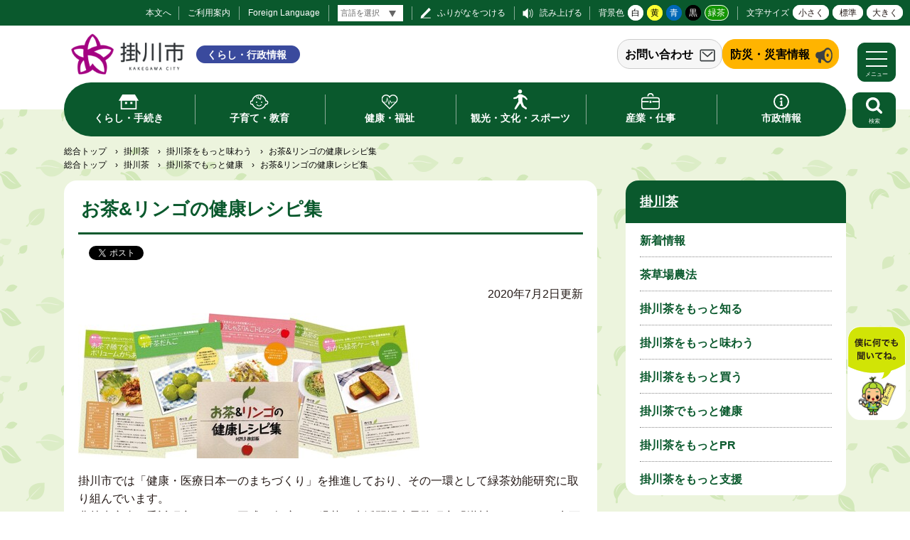

--- FILE ---
content_type: text/html
request_url: https://www.city.kakegawa.shizuoka.jp/gyosei/docs/7071.html
body_size: 10063
content:
<!doctype html>
<html lang="ja">

<head>
<meta charset="UTF-8" />
<title>お茶&amp;リンゴの健康レシピ集 -  掛川市</title>
<link rel="stylesheet" media="all" href="/assets/cms/public.css" />
<link rel="stylesheet" media="all" href="/assets/jplayer.css" />
<script src="/assets/cms/compat.js"></script>
<script src="/assets/cms/public.js"></script>
<script src="/assets/jplayer.js"></script>
<script>
//<![CDATA[

  SS.config = {"site_url":"/gyosei/","kana_url":"/gyosei/kana/","translate_url":"/gyosei/translate/","theme":{"white":{"css_path":null,"name":"白","font_color":null,"background_color":null},"yellow":{"css_path":"/gyosei/css/yellow.css","name":"黄","font_color":null,"background_color":null},"blue":{"css_path":"/gyosei/css/blue.css","name":"青","font_color":null,"background_color":null},"black":{"css_path":"/gyosei/css/black.css","name":"黒","font_color":null,"background_color":null},"green":{"css_path":"/gyosei/css/green.css","name":"緑茶","font_color":null,"background_color":null}},"recommend":{"receiver_url":"https://www.city.kakegawa.shizuoka.jp/.s1/recommend/history/receiver.json","params":{"path":"/gyosei/docs/7071.html","target_class":"Article::Page","target_id":7071}}};

//]]>
</script><meta name="keywords" content="記事, 掛川茶を味わう, 掛川茶で健康" />
<meta name="description" content="掛川市では「健康・医療日本一のまちづくり」を推進しており、その一環として緑茶効能研究に取り組んでいます。 農林水産..." />

  <meta name="viewport" content="width=device-width,initial-scale=1.0,user-scalable=yes,minimum-scale=1.0,maximum-scale=2.0">
  <link href="/gyosei/css/style.css" media="all" rel="stylesheet" /><link rel="icon" type="image/x-icon" href="/img/favicon.ico" />
  <link href="/gyosei/css/movie-style.css" media="all" rel="stylesheet" />
  <script src="/gyosei/js/common.js"></script>
  <!-- Global site tag (gtag.js) - Google Analytics -->
<script async src="https://www.googletagmanager.com/gtag/js?id=UA-27652578-1"></script>
<script>
  window.dataLayer = window.dataLayer || [];
  function gtag(){dataLayer.push(arguments);}
  gtag('js', new Date());

  gtag('config', 'UA-27652578-1');
</script>
 <!-- bebot -->
  <!-- <script src="https://webchat.bebot.io/js/jsapi.js"></script>
<script src="/kanko/js/bebot-loader.js"></script> --> 
  <!--[if lt IE 9]>
  <script src="/gyosei/js/selectivizr.js"></script>
  <script src="/gyosei/js/html5shiv.js"></script>
  <![endif]-->


<meta property="og:type" content="article" />
<meta property="og:url" content="https://www.city.kakegawa.shizuoka.jp/gyosei/docs/7071.html" />
<meta property="og:site_name" content="掛川市" />
<meta property="og:title" content="お茶&amp;リンゴの健康レシピ集 -  掛川市" />
<meta property="og:description" content="掛川市では「健康・医療日本一のまちづくり」を推進しており、その一環として緑茶効能研究に取り組んでいます。 農林水産..." />
<meta property="og:image" content="https://www.city.kakegawa.shizuoka.jp/fs/9/3/6/0/5/_/redipisyu.jpg" />



</head>

<body id="body--docs-7071" class="body--docs doc">

<div id="page">

<div id="tool">
<nav>
  <div class="tools">
	 <a id="nocssread" href="#wrap">本文へ</a>
    <a id="info" href="/gyosei/use/">ご利用案内</a>
    <a id="lang" href="/gyosei/docs/6978.html">Foreign Language</a>
    <span id="ss-kana">ふりがなをつける</span>
    <span id="ss-voice">読み上げる</span>
    <div id="theme">背景色<span id="ss-theme"><a href="#" class="white">白</a><a href="#" class="yellow">黄</a><a href="#" class="blue">青</a><a href="#" class="black">黒</a><a href="#" class="green">緑茶</a></span></div>
    <div id="size">文字サイズ<span id="ss-small">小さく</span><span id="ss-medium">標準</span><span id="ss-large">大きく</span></div>
  </div>
</nav>
</div>
  <div id="translate-wrap">
    <div class="translate-box">
        <script>
//<![CDATA[
SS.ready(function() {

SS_Translate.siteUrl = "/gyosei/";
SS_Translate.translateUrl = "/gyosei/translate/";
$("#translate-tool-58").on("change", function () {
  var target = $(this).val();
  if (target) {
    url = SS_Kana.url(location.pathname, false);
    url = SS_Translate.url(url, false);
    url = SS_Translate.url(url, target);
    location.href = url;
  } else {
    url = SS_Kana.url(location.pathname, false);
    url = SS_Translate.url(url, false);
    location.href = url;
  }
});

});
//]]>
</script><select name="lang" id="translate-tool-58" class="notranslate" aria-label="言語翻訳"><option value="">言語を選択</option>
<option value="en">英語</option>
<option value="zh-CN">中国語（簡体）</option>
<option value="zh-TW">中国語（繁体）</option>
<option value="ko">韓国語</option>
<option value="th">タイ語</option>
<option value="pt">ポルトガル語</option>
<option value="es">スペイン語</option>
<option value="id">インドネシア語</option>
<option value="vi">ベトナム語</option>
<option value="tl">タガログ語（フィリピン語）</option></select>

    </div>
  </div>

      <header id="head">
        <div class="logo"><h1><a href="/"><img src="/gyosei/img/logo.png" width="167" alt="掛川市 ポータルサイト" title="掛川市 ポータルサイト" /></a><a href="/gyosei/" ><span>くらし・行政情報</span></a></h1></div>
        <div class="sub-head">
          <section class="question_banner">
  <header><h2><a href="/gyosei/shisei/question/">お問い合わせ</a></h2></header>
</section>
          <section class="urgency_banner3">
  <header><h2><a href="/gyosei/bosai/">防災・災害情報</a></h2></header>
</section>
        </div>
      </header>
      <nav id="navi">
  <div class="wrap">
    <ul>
      <li class="kurashi main-nav"><a class="main-lnk" href="/gyosei/kurashi/"><span>くらし・手続き</span></a>
        <span class="sub-navi">
          <ul>
            <li><a href="/gyosei/kurashi/koseki/">戸籍・住民票・印鑑・マイナンバーカード等</a></li>
            <li><a href="/gyosei/kurashi/bosai/">防災</a></li>
            <li><a href="/gyosei/kurashi/nenkin/">国民年金</a></li>
            <li><a href="/gyosei/kurashi/kokuho/">国民健康保険</a></li>
            <li><a href="/gyosei/kurashi/zeikin/">税金</a></li>
            <li><a href="/gyosei/kurashi/sumai/">住まい・土地</a></li>
            <li><a href="/gyosei/kurashi/gomi/">ごみ・リサイクル</a></li>
            <li><a href="/gyosei/kurashi/suido/">水道</a></li>
            <li><a href="/gyosei/kurashi/gesuido/">下水道・浄化槽</a></li>
            <li><a href="/gyosei/kurashi/kotsu/">交通</a></li>
            <li><a href="/gyosei/kurashi/anzen/">防犯・交通安全</a></li>
            <li><a href="/gyosei/kurashi/kankyo/">環境</a></li>
            <li><a href="/gyosei/kurashi/shisetsu/">公園・みどり</a></li>
            <li><a href="/gyosei/kurashi/shimin/">市民参加・市民活動</a></li>
            <li><a href="/gyosei/kurashi/sodan/">相談窓口</a></li>
            <li><a href="/gyosei/kurashi/pet/">ペット・動物</a></li>
            <li><a href="/gyosei/ijyu.html">移住・定住情報</a></li>
            <li><a href="/gyosei/kurashi/shobo/">消防</a></li>
            <li><a href="/gyosei/kurashi/tenohira/">手のひら市役所</a></li>
          </ul>
        </span>
      </li>
      <li class="kosodate main-nav"><a class="main-lnk" href="/gyosei/kosodate/"><span>子育て・教育</span></a>
      <span class="sub-navi">
        <ul>
          <li><a href="/gyosei/kosodate/ninshin/">妊娠・出産</a></li>
          <li><a href="/gyosei/kosodate/teate/">子どもの手当・助成</a></li>
          <li><a href="/gyosei/kosodate/shochugakko/">小・中学校</a></li>
          <li><a href="/gyosei/kosodate/shien/">子育て・教育支援</a></li>
          <li><a href="/gyosei/kosodate/shisetsu/">子育て・教育施設</a></li>
          <li><a href="/gyosei/kosodate/ikusei/">青少年健全育成</a></li>
          <li><a href="/gyosei/kosodate/kouza/">講座・教室</a></li>
          <li><a href="/gyosei/kosodate/shogaishien/">障がい児の支援</a></li>
          <li><a href="/gyosei/kosodate/hitorioyashien/">ひとり親家庭の支援</a></li>
          <li><a href="/gyosei/kosodate/sodan/">相談の窓口</a></li>
          <li><a href="/gyosei/kosodate/nyuyoji/">乳幼児健診・相談</a></li>
          <li><a href="/gyosei/kosodate/kodomoen/">保育園・幼稚園・<br />認定こども園</a></li>
          <li><a href="/gyosei/kosodate/kyoikuiinkai/">教育委員会</a></li>
          <li><a href="/gyosei/kosodate/shiritai/">知りたい</a></li>
          <li><a href="/gyosei/kosodate/soudanshitai/">相談したい</a></li>
        </ul>
      </span>
    </li>
      <li class="kenko main-nav"><a class="main-lnk" href="/gyosei/kenko/"><span>健康・福祉</span></a>
      <span class="sub-navi">
        <ul>
          <li><a href="/gyosei/kenko/koukiiryo/">後期高齢者医療</a></li>
          <li><a href="/gyosei/kenko/fukushi/">福祉</a></li>
          <li><a href="/gyosei/kenko/kaigo/">介護</a></li>
          <li><a href="/gyosei/kenko/iryo/">医療</a></li>
          <li><a href="/gyosei/kenko/kenko/">健康</a></li>
          <li><a href="/gyosei/kenko/covid_news/">新型コロナ情報</a></li>
        </ul>
      </span>
    </li>
      <li class="kanko main-nav"><a class="main-lnk" href="/gyosei/kankobunka/"><span>観光・文化・スポーツ</span></a>
      <span class="sub-navi">
        <ul>
          <li><a href="/gyosei/kankobunka/kanko/">観光</a></li>
          <li><a href="/gyosei/kankobunka/geijyutsu/">学びと文化</a></li>
          <li><a href="/gyosei/kankobunka/sports/">スポーツ</a></li>
          <li><a href="/gyosei/kankobunka/koryu/">国際交流</a></li>
        </ul>
      </span>
    </li>
      <li class="sangyo main-nav"><a class="main-lnk" href="/gyosei/sangyo/"><span>産業・仕事</span></a>
      <span class="sub-navi">
        <ul>
          <li><a href="/gyosei/sangyo/josuido/">上水道</a></li>
          <li><a href="/gyosei/sangyo/gesuido/">下水道</a></li>
          <li><a href="/gyosei/sangyo/nyusatsu/">入札・契約・検査</a></li>
          <li><a href="/gyosei/sangyo/koyo/">雇用・労働</a></li>
          <li><a href="/gyosei/sangyo/sangyo/">産業</a></li>
          <li><a href="/gyosei/sangyo/nogyo/">農業・林業</a></li>
          <li><a href="/gyosei/sangyo/toshi/">都市計画</a></li>
          <li><a href="/gyosei/sangyo/kaihatsukosya/">土地開発公社</a></li>
          <li><a href="/gyosei/sangyo/doboku/">土木・建築</a></li>
          <li><a href="/gyosei/sangyo/doro/">道路・河川・工事</a></li>
          <li><a href="/gyosei/sangyo/zeikin/">税金</a></li>
          <li><a href="/gyosei/sangyo/suito/">出納</a></li>
          
        </ul>
      </span>
    </li>
      <li class="shisei main-nav"><a class="main-lnk" href="/gyosei/shisei/"><span>市政情報</span></a>
      <span class="sub-navi">
        <ul>
          <li><a href="/gyosei/shisei/profile/">市のプロフィール</a></li>
          <li><a href="/gyosei/shisei/shicho/">市長の部屋</a></li>
          <li><a href="/gyosei/shisei/shigikai/">市議会</a></li>
          <li><a href="/gyosei/shisei/shogai/">生涯学習</a></li>
          <li><a href="/gyosei/shisei/shokuin/">職員採用・給与情報</a></li>
          <li><a href="/gyosei/shisei/gyozaisei/">公共施設マネジメント</a></li>
          <li><a href="/gyosei/shisei/zaisei/">財政</a></li>
          <li><a href="/gyosei/shisei/kyoikuiinkai/">教育委員会</a></li>
          <li><a href="/gyosei/shisei/shingikai/">審議会・委員会</a></li>
          <li><a href="/gyosei/shisei/shiteikanri/">指定管理者制度</a></li>
          <li><a href="/gyosei/shisei/danjo/">男女共同参画</a></li>
          <li><a href="/gyosei/shisei/kojin/">情報公開・個人情報保護</a></li>
          <li><a href="/gyosei/shisei/pubcom/">意見公募(パブリックコメント)</a></li>
          <li><a href="/gyosei/shisei/joho/">ＤＸ推進</a></li>
          <li><a href="/gyosei/shisei/jorei/">条例・規則等</a></li>
          <li><a href="/gyosei/shisei/koji/">公示文書</a></li>
          <li><a href="/gyosei/shisei/senkyo/">選挙</a></li>
          <li><a href="/gyosei/shisei/kansa/">監査</a></li>
          <li><a href="/gyosei/shisei/kifu/">寄付</a></li>
          <li><a href="/gyosei/shisei/comprehensive/">総合計画</a></li>
          <li><a href="/gyosei/shisei/shiplan/">市の計画</a></li>
          <li><a href="/gyosei/shisei/chosha/">庁舎案内</a></li>
          <li><a href="/gyosei/shisei/question/">お問い合わせ一覧</a></li>
          <li><a href="/gyosei/shisei/heiwagyosei/">平和行政</a></li>
        </ul>
      </span>
    </li>
    </ul>
  </div>
</nav>
      <div id="menu-btn">
        <a href="javascript:void(0);"><span></span><span></span><span></span><em class="open">メニュー</em><em class="close">閉じる</em></a>
      </div>
      <nav id="gnavi">
        <div class="gnavi-wrap">
          <div class="gnavi-wrap-l">
            <ul>
  <li class="kurashi"><a href="/gyosei/">くらし・行政情報</a>
    <ul class="kurashi-nav">
      <li><span></span><a href="/gyosei/kurashi/">くらし・手続き</a>
        <ul>
          <li><a href="/gyosei/kurashi/koseki/">戸籍・住民票・印鑑・マイナンバーカード等</a></li>
          <li><a href="/gyosei/kurashi/bosai/">防災</a></li>
          <li><a href="/gyosei/kurashi/nenkin/">国民年金</a></li>
          <li><a href="/gyosei/kurashi/kokuho/">国民健康保険</a></li>
          <li><a href="/gyosei/kurashi/zeikin/">税金</a></li>
          <li><a href="/gyosei/kurashi/sumai/">住まい・土地</a></li>
          <li><a href="/gyosei/kurashi/gomi/">ごみ・リサイクル</a></li>
          <li><a href="/gyosei/kurashi/suido/">水道</a></li>
          <li><a href="/gyosei/kurashi/gesuido/">下水道・浄化槽</a></li>
          <li><a href="/gyosei/kurashi/kotsu/">交通</a></li>
          <li><a href="/gyosei/kurashi/anzen/">防犯・交通安全</a></li>
          <li><a href="/gyosei/kurashi/kankyo/">環境</a></li>
          <li><a href="/gyosei/kurashi/shisetsu/">公園・みどり</a></li>
          <li><a href="/gyosei/kurashi/shimin/">市民参加・市民活動</a></li>
          <li><a href="/gyosei/kurashi/sodan/">相談窓口</a></li>
          <li><a href="/gyosei/kurashi/pet/">ペット・動物</a></li>
          <li><a href="/gyosei/kurashi/iju/">移住</a></li>
          <li><a href="/gyosei/kurashi/shobo/">消防</a></li>
        </ul>
      </li>
      <li class="kosodate"><span></span><a href="/gyosei/kosodate/">子育て・教育</a>
        <ul>
          <li><a href="/gyosei/kosodate/ninshin/">妊娠・出産</a></li>
          <li><a href="/gyosei/kosodate/teate/">子どもの手当・助成</a></li>
          <li><a href="/gyosei/kosodate/shochugakko/">小・中学校</a></li>
          <li><a href="/gyosei/kosodate/shien/">子育て・教育支援</a></li>
          <li><a href="/gyosei/kosodate/shisetsu/">子育て・教育施設</a></li>
          <li><a href="/gyosei/kosodate/ikusei/">青少年健全育成</a></li>
          <li><a href="/gyosei/kosodate/kouza/">講座・教室</a></li>
          <li><a href="/gyosei/kosodate/shogaishien/">障がい児の支援</a></li>
          <li><a href="/gyosei/kosodate/hitorioyashien/">ひとり親家庭の支援</a></li>
          <li><a href="/gyosei/kosodate/sodan/">相談の窓口</a></li>
          <li><a href="/gyosei/kosodate/nyuyoji/">乳幼児健診・相談</a></li>
          <li><a href="/gyosei/kosodate/kodomoen/">保育園・幼稚園・<br />認定こども園</a></li>
          <li><a href="/gyosei/kosodate/kyoikuiinkai/">教育委員会</a></li>
          <li><a href="/gyosei/kosodate/shiritai/">知りたい</a></li>
          <li><a href="/gyosei/kosodate/soudanshitai/">相談したい</a></li>
        </ul>
      </li>
      <li class="kenko"><span></span><a href="/gyosei/kenko/">健康・福祉</a>
        <ul>
          <li><a href="/gyosei/kenko/koukiiryo/">後期高齢者医療</a></li>
          <li><a href="/gyosei/kenko/fukushi/">福祉</a></li>
          <li><a href="/gyosei/kenko/kaigo/">介護</a></li>
          <li><a href="/gyosei/kenko/iryo/">医療</a></li>
          <li><a href="/gyosei/kenko/kenko/">健康</a></li>
          <li><a href="/gyosei/kenko/covid_news/">新型コロナ情報</a></li>
        </ul>
      </li>
      <li class="kankobunka"><span></span><a href="/gyosei/kankobunka/">観光・文化・スポーツ</a>
        <ul>
          <li><a href="/gyosei/kankobunka/kanko/">観光</a></li>
          <li><a href="/gyosei/kankobunka/geijyutsu/">学びと文化</a></li>
          <li><a href="/gyosei/kankobunka/sports/">スポーツ</a></li>
          <li><a href="/gyosei/kankobunka/koryu/">国際交流</a></li>
        </ul>
      </li>
      <li class="sangyo"><span></span><a href="/gyosei/sangyo/">産業・仕事</a>
        <ul>
          <li><a href="/gyosei/sangyo/josuido/">上水道</a></li>
          <li><a href="/gyosei/sangyo/gesuido/">下水道</a></li>
          <li><a href="/gyosei/sangyo/nyusatsu/">入札</a></li>
          <li><a href="/gyosei/sangyo/koyo/">雇用・労働</a></li>
          <li><a href="/gyosei/sangyo/sangyo/">産業</a></li>
          <li><a href="/gyosei/sangyo/nogyo/">農業・林業</a></li>
          <li><a href="/gyosei/sangyo/toshi/">都市計画</a></li>
          <li><a href="/gyosei/sangyo/doboku/">土木・建築</a></li>
          <li><a href="/gyosei/sangyo/doro/">道路・河川・工事</a></li>
          <li><a href="/gyosei/sangyo/zeikin/">税金</a></li>
          <li><a href="/gyosei/sangyo/kankyo/">環境・ごみ</a></li>
        </ul>
      </li>
      <li class="shisei"><span></span><a href="/gyosei/shisei/">市政情報</a>
        <ul>
          <li><a href="/gyosei/shisei/profile/">市のプロフィール</a></li>
          <li><a href="/gyosei/shisei/shicho/">市長の部屋</a></li>
          <li><a href="/gyosei/shisei/shigikai/">市議会</a></li>
          <li><a href="/gyosei/shisei/shogai/">生涯学習</a></li>
          <li><a href="/gyosei/shisei/shokuin/">職員採用・給与情報</a></li>
          <li><a href="/gyosei/shisei/gyozaisei/">行財政改革</a></li>
          <li><a href="/gyosei/shisei/zaisei/">財政</a></li>
          <li><a href="/gyosei/shisei/kyoikuiinkai/">教育委員会</a></li>
          <li><a href="/gyosei/shisei/shingikai/">審議会・委員会</a></li>
          <li><a href="/gyosei/shisei/shiteikanri/">指定管理者制度</a></li>
          <li><a href="/gyosei/shisei/danjo/">男女共同参画</a></li>
          <li><a href="/gyosei/shisei/kojin/">情報公開・個人情報保護</a></li>
          <li><a href="/gyosei/shisei/pubcom/">意見公募(パブリックコメント)</a></li>
          <li><a href="/gyosei/shisei/joho/">情報推進</a></li>
          <li><a href="/gyosei/shisei/jorei/">条例・規則等</a></li>
          <li><a href="/gyosei/shisei/koji/">公示文書</a></li>
          <li><a href="/gyosei/shisei/senkyo/">選挙</a></li>
          <li><a href="/gyosei/shisei/kansa/">監査</a></li>
          <li><a href="/gyosei/shisei/kifu/">寄付</a></li>
          <li><a href="/gyosei/shisei/comprehensive/">総合計画</a></li>
          <li><a href="/gyosei/shisei/shiplan/">市の計画</a></li>
          <li><a href="/gyosei/shisei/chosha/">庁舎案内</a></li>
          <li><a href="/gyosei/shisei/question/">お問い合わせ一覧</a></li>
        </ul>
      </li>
    </ul>
  </li>
</ul>
            <section class="question_banner">
  <header><h2><a href="/gyosei/shisei/question/">お問い合わせ</a></h2></header>
</section>
          </div>
          <div class="gnavi-wrap-r">
            <ul>
  <li><a href="/">総合トップ</a></li>
  <li><a href="/kanko/">観光情報</a></li>
  <li><a href="/kakekko/">子育て情報</a></li>
  <li><a href="/gyosei/ijyu.html">移住情報</a></li>
  <li><a href="/gyosei/calendar/">イベントカレンダー</a></li>
  <li><a href="/opendata/">オープンデータ</a></li>
  <li><a href="/sdgs/">SDGs</a></li>
  <li><a href="/gyosei/#recommend">関連サイト</a></li>
</ul>
          </div>
        </div>
      </nav>
      <div id="search-btn">
        <button type="button" class="">
          <img src="/gyosei/img/ic-search-w.svg" width="24.3" alt="search">
          <span class="search-text">検索</span>
        </button>
      </div>
      <div id="search-area">
        <div class="area-utility">
          <div class="head-search">
  <form action="/gyosei/search/" id="cse-search-box">
    <input type="hidden" name="cx" value="21a71a9fe7b434445">
    <input type="hidden" name="cof" value="FORID:11">
    <input type="hidden" name="ie" value="UTF-8">
    <input type="text" name="q" size="40" id="search-box" class="text" placeholder="サイト内検索">
    <input type="image" name="sa" value="検索" src="/gyosei/img/search.svg" alt="検索" title="検索">
  </form>
</div>
          
<div class="words">
  <p>注目ページ</p>
<ul>
    <li><a rel="nofollow" href="/gyosei/docs/7292.html">ふるさと納税</a></li>
    <li><a rel="nofollow" href="/gyosei/docs/671954.html">学童保育入所</a></li>
    <li><a rel="nofollow" href="/gyosei/docs/10131.html">年金生活者支援給付金制度</a></li>
    <li><a rel="nofollow" href="/gyosei/docs/571141.html">ごみ集積所・ごみ分別</a></li>
    <li><a rel="nofollow" href="/gyosei/docs/10928.html">防災ガイドブック</a></li>
    <li><a rel="nofollow" href="/gyosei/docs/5824.html">一般競争入札公告</a></li>
</ul>
</div>

        </div>
      </div>

<div id="wrap">
    <div class="crumbs">
    <div class="crumb" itemscope itemtype="https://schema.org/BreadcrumbList">
      <span class="page" itemprop="itemListElement" itemscope itemtype="https://schema.org/ListItem"><span itemprop="name"><a itemprop="item" href="/gyosei/">総合トップ</a></span><meta itemprop="position" content="1"></span><span class="separator">&rsaquo;</span><span class="page" itemprop="itemListElement" itemscope itemtype="https://schema.org/ListItem"><span itemprop="name"><a itemprop="item" href="/gyosei/kakegawacha/">掛川茶</a></span><meta itemprop="position" content="2"></span><span class="separator">&rsaquo;</span><span class="page" itemprop="itemListElement" itemscope itemtype="https://schema.org/ListItem"><span itemprop="name"><a itemprop="item" href="/gyosei/kakegawacha/aziwau/">掛川茶をもっと味わう</a></span><meta itemprop="position" content="3"></span><span class="separator">&rsaquo;</span><span class="page" itemprop="itemListElement" itemscope itemtype="https://schema.org/ListItem"><span itemprop="name">お茶&amp;リンゴの健康レシピ集</span><meta itemprop="position" content="4"></span>
    </div>
    <div class="crumb" itemscope itemtype="https://schema.org/BreadcrumbList">
      <span class="page" itemprop="itemListElement" itemscope itemtype="https://schema.org/ListItem"><span itemprop="name"><a itemprop="item" href="/gyosei/">総合トップ</a></span><meta itemprop="position" content="1"></span><span class="separator">&rsaquo;</span><span class="page" itemprop="itemListElement" itemscope itemtype="https://schema.org/ListItem"><span itemprop="name"><a itemprop="item" href="/gyosei/kakegawacha/">掛川茶</a></span><meta itemprop="position" content="2"></span><span class="separator">&rsaquo;</span><span class="page" itemprop="itemListElement" itemscope itemtype="https://schema.org/ListItem"><span itemprop="name"><a itemprop="item" href="/gyosei/kakegawacha/kenko/">掛川茶でもっと健康</a></span><meta itemprop="position" content="3"></span><span class="separator">&rsaquo;</span><span class="page" itemprop="itemListElement" itemscope itemtype="https://schema.org/ListItem"><span itemprop="name">お茶&amp;リンゴの健康レシピ集</span><meta itemprop="position" content="4"></span>
    </div>
</div>

  <div class="inner">

  <div id="main" class="page">
    <header id="doc-header">
      <span class="dhead">
        <!-- use-site-search -->
        <h1>お茶&amp;リンゴの健康レシピ集</h1>
        <!-- end-use-site-search -->
        <!--<span class="released"><time datetime="2020-07-02">2020年7月2日</time></span>-->
      </span>
    </header>
    
<div class="cms-sns_share">

<div id="fb-root"></div>
<script>(function(d, s, id) {
  var js, fjs = d.getElementsByTagName(s)[0];
  if (d.getElementById(id)) return;
  js = d.createElement(s); js.id = id;
  js.src = "//connect.facebook.net/ja_JP/sdk.js#xfbml=1&version=v2.8";
  fjs.parentNode.insertBefore(js, fjs);
}(document, 'script', 'facebook-jssdk'));</script>

    <div class="site fb fb-share">
      <div class="fb-share-button" data-href="https://www.city.kakegawa.shizuoka.jp/gyosei/docs/7071.html" data-layout="button_count"></div>
    </div>

    <div class="site twitter">
      <a href="https://twitter.com/share" class="twitter-share-button" data-url="https://www.city.kakegawa.shizuoka.jp/gyosei/docs/7071.html">ツイート</a>
      <script>!function(d,s,id){var js,fjs=d.getElementsByTagName(s)[0],p=/^http:/.test(d.location)?'http':'https';
      if(!d.getElementById(id)){js=d.createElement(s);js.id=id;js.src=p+'://platform.twitter.com/widgets.js';
      fjs.parentNode.insertBefore(js,fjs);}}(document, 'script', 'twitter-wjs');</script>
    </div>

    <div class="site hatena">
      <a href="https://b.hatena.ne.jp/entry/https://www.city.kakegawa.shizuoka.jp/gyosei/docs/7071.html" class="hatena-bookmark-button"
        data-hatena-bookmark-layout="standard-balloon"
        data-hatena-bookmark-lang="ja" title="このエントリーをはてなブックマークに追加">
        <img src="//b.st-hatena.com/images/entry-button/button-only@2x.png"
          alt="このエントリーをはてなブックマークに追加" width="20" height="20" style="border: none;" /></a>
      <script type="text/javascript" src="//b.st-hatena.com/js/bookmark_button.js" charset="utf-8" async="async"></script>
    </div>

    <div class="site line">
      <div class="line-it-button" style="display: none;" data-type="share-a" data-lang="ja" ></div>
      <script src="//scdn.line-apps.com/n/line_it/thirdparty/loader.min.js" async="async" defer="defer" ></script>
    </div>
</div>

    <div class="doc-yield">
      <div class="update-time">2020年7月2日更新</div>
      <!-- use-site-search -->
      <!-- layout_yield -->    
    
    
    
    
    
    
    
    
    
    
    
    
    
    <article class="body">

  <div class="ss-alignment ss-alignment-flow"><p><img alt="お茶&amp;リンゴの健康レシピ集の写真" src="/fs/9/3/6/0/5/_/redipisyu.jpg" /></p></div><div class="ss-alignment ss-alignment-flow">
  <p>掛川市では「健康・医療日本一のまちづくり」を推進しており、その一環として緑茶効能研究に取り組んでいます。<br />
農林水産省の委託研究として、平成21年度から緑茶の生活習慣病予防研究「掛川スタディ」へ参画しました。更に、平成24年度からは、お茶・リンゴに含まれるタンニン類の健康機能を解明する「タンニン・プロジェクト」で普及組織の一員として事業を推進してまいりました。<br />
この二つの研究から、お茶及びリンゴの健康機能に関して、素晴らしい成果が報告されています。<br />
これらの成果を実際の食生活で活かすため、関係する研究者の方々から知見をいただき、平成25年度に「お茶&リンゴの健康レシピ集」の初版を発行し、大変好評をいただきました。</p>
</div><div class="ss-alignment ss-alignment-flow">
  <p>また、緑茶を生かした掛川らしい食育推進施策の一環として「かけがわお茶レシピグランプリ」を実施したところ、県内外から多数の応募をいただきました。それらの応募作品のうちグランプリ入賞作品を追加掲載し、このたび改定増刷いたしました。</p>
</div><div class="ss-alignment ss-alignment-flow">
  <p>ぜひ皆様に、お茶とリンゴの健康機能を生かした料理を実践していただき、より健康で快適な毎日を過ごしていただければ幸いです。</p>
</div><div class="ss-alignment ss-alignment-flow"><h2>レシピ動画</h2></div><div class="ss-alignment ss-alignment-flow">
  <p>お茶とリンゴのレシピ集に掲載されている「おから緑茶ケーキ」のレシピ動画が公開されました。（農林水産省）</p>
</div><div class="ss-alignment ss-alignment-flow"><iframe src="https://www.youtube.com/embed/4PFScg1Z6KY" frameborder="0" allow="accelerometer; autoplay; encrypted-media; gyroscope; picture-in-picture" allowfullscreen="allowfullscreen" width="640" height="360"></iframe></div><div class="ss-alignment ss-alignment-flow"><h2>ダウンロード</h2></div><div class="ss-alignment ss-alignment-flow">
  <p>「お茶＆りんごの健康レシピ集 H29.3改訂版」は下記よりPDF形式にてダウンロードできます。</p>
</div><div class="ss-alignment ss-alignment-flow"><ul>
	<li><a class="icon-pdf" href="/fs/6/5/4/9/0/_/recipe1.pdf">はじめになど(PDF 2.49MB)</a></li>
	<li><a class="icon-pdf" href="/fs/5/3/9/9/4/4/_/_____________________.pdf">第三回かけがわお茶レシピグランプリ入賞作品 (PDF 4.44MB)</a></li>
	<li><a class="icon-pdf" href="/fs/5/3/9/9/4/5/_/_____________________.pdf">第二回かけがわお茶レシピグランプリ入賞作品 (PDF 3.24MB)</a></li>
	<li><a class="icon-pdf" href="/fs/5/3/9/9/4/6/_/_____________________.pdf">第一回かけがわお茶レシピグランプリ入賞作品 (PDF 4.43MB)</a></li>
	<li><a class="icon-pdf" href="/fs/5/3/9/9/4/7/_/________________.pdf">メタボ対策メニュー(主食_主菜) (PDF 7.21MB)</a></li>
	<li><a class="icon-pdf" href="/fs/5/3/9/9/4/8/_/____________________.pdf">メタボ対策メニュー(副菜_汁物_おやつ) (PDF 5.93MB)</a></li>
	<li><a class="icon-pdf" href="/fs/5/3/9/9/5/0/_/_________.pdf">花粉症対策メニュー (PDF 6.06MB)</a></li>
	<li><a class="icon-pdf" href="/fs/5/3/9/9/5/1/_/________________.pdf">免疫力アップ・感染症予防メニュー (PDF 3.69MB)</a></li>
	<li><a class="icon-pdf" href="/fs/5/3/9/9/4/9/_/_________________.pdf">りんごを生かしたメタボ対策メニュー (PDF 4.35MB)</a></li>
	<li><a class="icon-pdf" href="/fs/6/5/4/9/9/_/recipe9.pdf">結びに(PDF 713KB)</a></li>
</ul></div>

</article>
    
    
    
    
    <section class="categories">
  <header><h2>カテゴリー</h2></header>
  <div class="nodes">
    <ul>
      <li><a href="/gyosei/kakegawacha/aziwau/">掛川茶をもっと味わう</a></li>
      <li><a href="/gyosei/kakegawacha/kenko/">掛川茶でもっと健康</a></li>
    </ul>
  </div>
</section>

    
    








  <footer class="contact">
    <h2>お問い合わせ</h2>
      <p class="group">産業経済部　お茶振興課</p>
      <dl class="tel"><dt>電話:</dt><dd><a href="tel:0537211216">0537-21-1216</a></dd></dl>
      <dl class="fax"><dt>Fax:</dt><dd>0537-21-1212</dd></dl>
      <div class="inquiry-form"><a href="/gyosei/otoiawase/?group=30&amp;page=7071">お問い合わせフォーム</a></div>
  </footer>

    
    
    
    
    
    
    
    
    
    
    
    
    

<!-- /layout_yield -->
      <!-- end-use-site-search -->
    </div>
    <nav class="ss-adobe-reader" style="display: none">Adobe Reader</nav>
    <div class="sub-info">
      
<script>
//<![CDATA[
SS.ready(function() {

new Cms_History("#cms-history-part-433", "77deb493fd53bb0962b6dbbd0c54ec3a", 5);

});
//]]>
</script>
<div id="cms-history-part-433">
  <section id="history">
<header><h2>閲覧履歴</h2></header>
<ul>
<li class="current"><a href="/gyosei/docs/7071.html">お茶&amp;リンゴの健康レシピ集</a></li>
</ul>
</section>
</div>

      <div class="recommend-similarity contents">
  <section id="history">
<header><h2>このページと<br>関連性の高いページ</h2></header>
<ul>
<li><a href="/gyosei/docs/9127.html">水だし緑茶で免疫力アップ</a></li>
</ul>
</section>
</div>

    </div>
  </div>
  <div id="side">
    <div class="category-nodes nodes">
<nav id="category-list"><header><h2><a href="/gyosei/kakegawacha/">掛川茶</a></h2></header>
<article class="page-list ">
  <header>
    <h3><a href="/gyosei/kakegawacha/page-list/">新着情報</a></h3>
  </header>
</article>
<article class="nouho ">
  <header>
    <h3><a href="/gyosei/kakegawacha/nouho/">茶草場農法</a></h3>
  </header>
</article>
<article class="shiru ">
  <header>
    <h3><a href="/gyosei/kakegawacha/shiru/">掛川茶をもっと知る</a></h3>
  </header>
</article>
<article class="aziwau ">
  <header>
    <h3><a href="/gyosei/kakegawacha/aziwau/">掛川茶をもっと味わう</a></h3>
  </header>
</article>
<article class="kau ">
  <header>
    <h3><a href="/gyosei/kakegawacha/kau/">掛川茶をもっと買う</a></h3>
  </header>
</article>
<article class="kenko ">
  <header>
    <h3><a href="/gyosei/kakegawacha/kenko/">掛川茶でもっと健康</a></h3>
  </header>
</article>
<article class="pr ">
  <header>
    <h3><a href="/gyosei/kakegawacha/pr/">掛川茶をもっとPR</a></h3>
  </header>
</article>
<article class="shien ">
  <header>
    <h3><a href="/gyosei/kakegawacha/shien/">掛川茶をもっと支援</a></h3>
  </header>
</article>
</nav>
</div>

    <section class="service-cha">
    <div class="cha-middle">
        <div class="cha-middle-head">
            information
        </div>
        <div class="cha-middle-title">
            <span class="cha-large">第79回全国茶品評会</span><br>
            （深蒸し煎茶の部）<br>
            掛川市<span class="cha-largered">農林水産大臣賞</span>受賞<br>
        </div>
        <div class="cha-middle-kiji">
            　奈良県奈良市で開催された第79回全国茶品評会（深蒸し煎茶の部）の審査結果が発表されました。<br>
            　掛川市は残念ながら産地賞を逃し、６年連続の受賞とはなりませんでしたが、
          <strong>山東茶業組合が農林水産大臣賞</strong>を受賞するなど、掛川茶の品質の高さを示していただきました。 <br>
            <div class="cha-smallcenter">詳しくは<a class="cha-smalla" href="gyosei/docs/890990.html">こちら！</a></div>
        </div>
        <div class="cha-middle-space"> </div>
    </div>
</section>
    <a class="ss-part" data-href="/gyosei/top-tabs.part.json">新着タブ</a>
     
    <div class="cms-nodes nodes">
<section id="lifeevent">
  <header>
            <h2>目的別ガイド</h2>
  </header>
  <nav>
    <ul>
<li class="kekkonrikon"><a class="" href="/gyosei/lifeevent/kekkonrikon/">結婚・離婚</a></li>
<li class="ninshin"><a class="" href="/gyosei/lifeevent/ninshin/">妊娠・出産</a></li>
<li class="kosodate"><a class="" href="/gyosei/lifeevent/kosodate/">子育て</a></li>
<li class="kyoiku"><a class="" href="/gyosei/lifeevent/kyoiku/">教育</a></li>
<li class="sumai"><a class="" href="/gyosei/lifeevent/sumai/">引越し・住まい</a></li>
<li class="shushoku"><a class="" href="/gyosei/lifeevent/shushoku/">就職・退職</a></li>
<li class="fukushi"><a class="" href="/gyosei/lifeevent/fukushi/">福祉・介護</a></li>
<li class="okuyami"><a class="" href="/gyosei/lifeevent/okuyami/">おくやみ</a></li>
</ul>
  </nav>
</section>
</div>

  </div>
  </div><!--.inner-->
</div><!--#wrap-->
      <section id="chat">
        <div class="chat-close">
          <img src="/gyosei/img/chat-kinjiro.svg" alt="チャットボット：僕に何でも聞いてね" width="84">
        </div>
        <div class="chat-open">
          <header>
            <h2>チャットボット</h2><span class="close-btn"><img src="/gyosei/img/chat-close.png" alt="閉じる"></span>
          </header>
			
<div id="chat-253" class="chat-part">
  <div class="chat-items">
    <div class="chat-item sys"><p>掛川市のチャットボットアシスタントです！「生活全般、医療・コロナ、防災、教育、交通、福祉、よくある質問」のご案内ができます</p></div>
      <div class="chat-item suggest">
        <a class="chat-suggest" data-value="①生活全般" href="/gyosei/chatbot/index.html">①生活全般</a>
</div>      <div class="chat-item suggest">
        <a class="chat-suggest" data-value="②医療・コロナ" href="/gyosei/chatbot/index.html">②医療・コロナ</a>
</div>      <div class="chat-item suggest">
        <a class="chat-suggest" data-value="③防災" href="/gyosei/chatbot/index.html">③防災</a>
</div>      <div class="chat-item suggest">
        <a class="chat-suggest" data-value="④教育" href="/gyosei/chatbot/index.html">④教育</a>
</div>      <div class="chat-item suggest">
        <a class="chat-suggest" data-value="⑤交通" href="/gyosei/chatbot/index.html">⑤交通</a>
</div>      <div class="chat-item suggest">
        <a class="chat-suggest" data-value="⑥福祉" href="/gyosei/chatbot/index.html">⑥福祉</a>
</div>      <div class="chat-item suggest">
        <a class="chat-suggest" data-value="⑦よくある質問" href="/gyosei/chatbot/index.html">⑦よくある質問</a>
</div>  </div>
  <div class="chat-form">
    <input type="text" name="chat[text]" id="chat_text" value="" class="chat-text" />
    <button name="button" type="button" class="chat-button" data-disable-with="送信中">送信</button>
    <button name="button" type="button" class="chat-dismiss">閉じる</button>
  </div>
</div>

<script>
//<![CDATA[
SS.ready(function() {

  var bot = new Chat_Bot("#chat-253", "/gyosei/chatbot/index.json");

});
//]]>
</script>

        </div>
      </section>
<footer id="foot">
   <div class="inner">
    <p class="pagetop"><a href="#page">このページの<br />先頭へ</a></p>
    <div class="footer-info">
  <h2>掛川市役所<span><a href="/gyosei/shisei/chosha">庁舎案内</a></span></h2>
  <div id="address">
    <address>
      <span>〒436-8650　静岡県掛川市長谷一丁目1番地の1</span>
      <span>電話:0537-21-1111(代表)  FAX:0537-21-1166(代表)</span>
    </address>
  </div>
  <div id="foot-sns">
<ul>
  <li class="foot-line"><a href="https://lin.ee/nfzbpFZ" target="_blank" rel="noopener"><img src="/gyosei/img/ic_line.svg" width="28" alt="line" /></a></li>
  <li class="foot-tw"><a href="https://x.com/KakegawaCity" target="_blank" rel="noopener"><img src="/gyosei/img/ic_x.svg" width="28" alt="x" /></a></li>
  <li class="foot-fb"><a href="https://www.facebook.com/kakegawa.official" target="_blank" rel="noopener"><img src="/gyosei/img/ic_facebook.svg" width="28" alt="facebook" /></a></li>
  <li class="foot-in"><a href="https://www.instagram.com/kakegawa_tourism_official/" target="_blank" rel="noopener"><img src="/gyosei/img/ic_insta.png" width="26.6" alt="instagram" /></a></li>
  <li class="foot-ytube"><a href="https://www.youtube.com/user/KakegawaDougaChannel" target="_blank" rel="noopener"><img src="/gyosei/img/ic_youtube.svg" width="28" alt="you tube" /></a></li>
</ul>
    <p><a href="/gyosei/sns/index.html">掛川市のSNS</a></p>
  </div>
</div>
<div id="footer-navi">
  <nav>
    <a href="/gyosei/docs/7176.html">このサイトについて</a>
    <a href="/gyosei/docs/5766.html">ガラケーサイトについて</a>
    <a href="/gyosei/docs/7355.html">リンクについて</a>
    <a href="/gyosei/docs/7008.html">RSSについて</a>
    <a href="/gyosei/docs/12020.html">ウェブアクセシビリティ</a>
    <a href="/gyosei/docs/8181.html">個人情報の取り扱い</a>
    <a href="/gyosei/shisei/question/">お問い合わせ</a>
  </nav>
</div>
<div id="copyright"><small>&copy; Kakegawa City All rights Reserved.</small></div>
  </div>
</footer>

</div>
<div id="mobileNavLayer"></div>
<script type="text/javascript" src="/_Incapsula_Resource?SWJIYLWA=719d34d31c8e3a6e6fffd425f7e032f3&ns=2&cb=642165143" async></script></body>

</html>


--- FILE ---
content_type: text/css
request_url: https://www.city.kakegawa.shizuoka.jp/gyosei/css/style.css
body_size: 83195
content:
@charset "UTF-8";
@media -sass-debug-info{filename{font-family:file\:\/\/\/var\/www\/shirasagi\/public\/sites\/w\/w\/w\/_\/gyosei\/css\/_init\.scss}line{font-family:\000036}}
header, footer, nav, section, article, figure, aside {
  display: block;
  margin: 0px;
}

/*
html5doctor.com Reset Stylesheet
v1.6.1
Last Updated: 2010-09-17
Author: Richard Clark - http://richclarkdesign.com
Twitter: @rich_clark
*/
@media -sass-debug-info{filename{font-family:file\:\/\/\/var\/www\/shirasagi\/public\/sites\/w\/w\/w\/_\/gyosei\/css\/_init\.scss}line{font-family:\0000320}}
html, body, div, span, object, iframe,
h1, h2, h3, h4, h5, h6, p, blockquote, pre,
abbr, address, cite, code,
del, dfn, em, img, ins, kbd, q, samp,
small, strong, sub, sup, var,
b, i,
dl, dt, dd, ol, ul, li,
fieldset, form, label, legend,
table, caption, tbody, tfoot, thead, tr, th, td,
article, aside, canvas, details, figcaption, figure,
footer, header, hgroup, menu, nav, section, summary,
time, mark, audio, video {
  margin: 0;
  padding: 0;
  border: 0;
  outline: 0;
  font-size: 100%;
  vertical-align: baseline;
  background: transparent;
}

@media -sass-debug-info{filename{font-family:file\:\/\/\/var\/www\/shirasagi\/public\/sites\/w\/w\/w\/_\/gyosei\/css\/_init\.scss}line{font-family:\0000341}}
body {
  line-height: 1.85;
}

@media -sass-debug-info{filename{font-family:file\:\/\/\/var\/www\/shirasagi\/public\/sites\/w\/w\/w\/_\/gyosei\/css\/_init\.scss}line{font-family:\0000345}}
article, aside, details, figcaption, figure,
footer, header, hgroup, menu, nav, section {
  display: block;
}

@media -sass-debug-info{filename{font-family:file\:\/\/\/var\/www\/shirasagi\/public\/sites\/w\/w\/w\/_\/gyosei\/css\/_init\.scss}line{font-family:\0000350}}
nav ul {
  list-style: none;
}

@media -sass-debug-info{filename{font-family:file\:\/\/\/var\/www\/shirasagi\/public\/sites\/w\/w\/w\/_\/gyosei\/css\/_init\.scss}line{font-family:\0000354}}
blockquote, q {
  quotes: none;
}

@media -sass-debug-info{filename{font-family:file\:\/\/\/var\/www\/shirasagi\/public\/sites\/w\/w\/w\/_\/gyosei\/css\/_init\.scss}line{font-family:\0000358}}
blockquote:before, blockquote:after,
q:before, q:after {
  content: '';
  content: none;
}

@media -sass-debug-info{filename{font-family:file\:\/\/\/var\/www\/shirasagi\/public\/sites\/w\/w\/w\/_\/gyosei\/css\/_init\.scss}line{font-family:\0000364}}
a {
  margin: 0;
  padding: 0;
  font-size: 100%;
  vertical-align: baseline;
  background: transparent;
}

/* change colours to suit your needs */
@media -sass-debug-info{filename{font-family:file\:\/\/\/var\/www\/shirasagi\/public\/sites\/w\/w\/w\/_\/gyosei\/css\/_init\.scss}line{font-family:\0000373}}
ins {
  background-color: #ff9;
  color: #000;
  text-decoration: none;
}

/* change colours to suit your needs */
@media -sass-debug-info{filename{font-family:file\:\/\/\/var\/www\/shirasagi\/public\/sites\/w\/w\/w\/_\/gyosei\/css\/_init\.scss}line{font-family:\0000380}}
mark {
  background-color: #ff9;
  color: #000;
  font-style: italic;
  font-weight: bold;
}

@media -sass-debug-info{filename{font-family:file\:\/\/\/var\/www\/shirasagi\/public\/sites\/w\/w\/w\/_\/gyosei\/css\/_init\.scss}line{font-family:\0000387}}
del {
  text-decoration: line-through;
}

@media -sass-debug-info{filename{font-family:file\:\/\/\/var\/www\/shirasagi\/public\/sites\/w\/w\/w\/_\/gyosei\/css\/_init\.scss}line{font-family:\0000391}}
abbr[title], dfn[title] {
  border-bottom: 1px dotted;
  cursor: help;
}

@media -sass-debug-info{filename{font-family:file\:\/\/\/var\/www\/shirasagi\/public\/sites\/w\/w\/w\/_\/gyosei\/css\/_init\.scss}line{font-family:\0000396}}
table {
  border-collapse: collapse;
  border-spacing: 0;
}

/* change border colour to suit your needs */
@media -sass-debug-info{filename{font-family:file\:\/\/\/var\/www\/shirasagi\/public\/sites\/w\/w\/w\/_\/gyosei\/css\/_init\.scss}line{font-family:\00003102}}
hr {
  display: block;
  height: 1px;
  border: 0;
  border-top: 1px solid #cccccc;
  margin: 1em 0;
  padding: 0;
}

@media -sass-debug-info{filename{font-family:file\:\/\/\/var\/www\/shirasagi\/public\/sites\/w\/w\/w\/_\/gyosei\/css\/_init\.scss}line{font-family:\00003111}}
input, select {
  vertical-align: middle;
}

@media only screen and (max-width: 768px) {
@media -sass-debug-info{filename{font-family:file\:\/\/\/var\/www\/shirasagi\/public\/sites\/w\/w\/w\/_\/gyosei\/css\/style\.scss}line{font-family:\0000311}}
  input[type="text"],
  input[type="email"] {
    border: 1px solid #ccc;
  }
}
@media -sass-debug-info{filename{font-family:file\:\/\/\/var\/www\/shirasagi\/public\/sites\/w\/w\/w\/_\/gyosei\/css\/style\.scss}line{font-family:\0000317}}
html {
  height: 100%;
  font-family: a-otf-jun-pro, sans-serif, "Hiragino Kaku Gothic Pro", "ヒラギノ角ゴ Pro W3", "YuGothic", "Yu Gothic", "游ゴシック", "游ゴシック体", "Noto Sans Japanese", Meiryo, "メイリオ", Tahoma, Verdana, "MS PGothic", "ＭＳ　Ｐゴシック", sans-serif;
}

@media -sass-debug-info{filename{font-family:file\:\/\/\/var\/www\/shirasagi\/public\/sites\/w\/w\/w\/_\/gyosei\/css\/style\.scss}line{font-family:\0000322}}
body {
  position: relative;
  margin: 0 auto;
  font-family: a-otf-jun-pro, sans-serif, "Hiragino Kaku Gothic Pro", "ヒラギノ角ゴ Pro W3", "YuGothic", "Yu Gothic", "游ゴシック", "游ゴシック体", "Noto Sans Japanese", Meiryo, "メイリオ", Tahoma, Verdana, "MS PGothic", "ＭＳ　Ｐゴシック", sans-serif;
  font-size: 100%;
  color: #231815;
}

@media -sass-debug-info{filename{font-family:file\:\/\/\/var\/www\/shirasagi\/public\/sites\/w\/w\/w\/_\/gyosei\/css\/style\.scss}line{font-family:\0000330}}
body.body--docs {
  line-height: 1.6 !important;
}

@media -sass-debug-info{filename{font-family:file\:\/\/\/var\/www\/shirasagi\/public\/sites\/w\/w\/w\/_\/gyosei\/css\/style\.scss}line{font-family:\0000334}}
h1,
h2,
h3,
h4,
h5 {
  margin: 0;
  font-size: 100%;
  font-weight: normal;
}

@media -sass-debug-info{filename{font-family:file\:\/\/\/var\/www\/shirasagi\/public\/sites\/w\/w\/w\/_\/gyosei\/css\/style\.scss}line{font-family:\0000344}}
a {
  color: #004098;
  transition: color .2s ease-out, background-color .2s ease-out;
}
@media -sass-debug-info{filename{font-family:file\:\/\/\/var\/www\/shirasagi\/public\/sites\/w\/w\/w\/_\/gyosei\/css\/style\.scss}line{font-family:\0000348}}
a:hover, a:focus {
  color: #004098;
  text-decoration: none;
}
@media -sass-debug-info{filename{font-family:file\:\/\/\/var\/www\/shirasagi\/public\/sites\/w\/w\/w\/_\/gyosei\/css\/style\.scss}line{font-family:\0000354}}
a:visited {
  color: #004098;
}

@media -sass-debug-info{filename{font-family:file\:\/\/\/var\/www\/shirasagi\/public\/sites\/w\/w\/w\/_\/gyosei\/css\/style\.scss}line{font-family:\0000359}}
rp,
rt {
  background: #fff;
  color: #231815;
  font-size: 75%;
  font-weight: normal;
}

@media -sass-debug-info{filename{font-family:file\:\/\/\/var\/www\/shirasagi\/public\/sites\/w\/w\/w\/_\/gyosei\/css\/style\.scss}line{font-family:\0000367}}
rp {
  margin: 0;
}

@media -sass-debug-info{filename{font-family:file\:\/\/\/var\/www\/shirasagi\/public\/sites\/w\/w\/w\/_\/gyosei\/css\/style\.scss}line{font-family:\0000371}}
img {
  vertical-align: middle;
}
@media only screen and (max-width: 768px) {
@media -sass-debug-info{filename{font-family:file\:\/\/\/var\/www\/shirasagi\/public\/sites\/w\/w\/w\/_\/gyosei\/css\/style\.scss}line{font-family:\0000371}}
  img {
    max-width: 100% !important;
    height: auto !important;
  }
}

@media -sass-debug-info{filename{font-family:file\:\/\/\/var\/www\/shirasagi\/public\/sites\/w\/w\/w\/_\/gyosei\/css\/style\.scss}line{font-family:\0000380}}
.no-info {
  padding: 16px 20px;
  color: #000;
  font-size: 88%;
}

@media -sass-debug-info{filename{font-family:file\:\/\/\/var\/www\/shirasagi\/public\/sites\/w\/w\/w\/_\/gyosei\/css\/style\.scss}line{font-family:\0000388}}
#page {
  margin: 0 auto;
  font-size: 100%;
}

@media -sass-debug-info{filename{font-family:file\:\/\/\/var\/www\/shirasagi\/public\/sites\/w\/w\/w\/_\/gyosei\/css\/style\.scss}line{font-family:\0000396}}
#tool {
  width: 100%;
  padding: .125em 20px;
  box-sizing: border-box;
  text-align: right;
  background: #0a592d;
  color: #fff;
  font-size: 75%;
}
@media only screen and (max-width: 1120px) {
@media -sass-debug-info{filename{font-family:file\:\/\/\/var\/www\/shirasagi\/public\/sites\/w\/w\/w\/_\/gyosei\/css\/style\.scss}line{font-family:\0000396}}
  #tool {
    width: 1120px;
  }
}
@media only screen and (max-width: 768px) {
@media -sass-debug-info{filename{font-family:file\:\/\/\/var\/www\/shirasagi\/public\/sites\/w\/w\/w\/_\/gyosei\/css\/style\.scss}line{font-family:\0000396}}
  #tool {
    width: 100%;
  }
}
@media -sass-debug-info{filename{font-family:file\:\/\/\/var\/www\/shirasagi\/public\/sites\/w\/w\/w\/_\/gyosei\/css\/_part\.scss}line{font-family:\00003295}}
#tool nav {
  position: relative;
  padding: 5px 10px;
  width: 100%;
  margin: 0;
  display: flex;
  justify-content: flex-end;
  text-align: right;
  zoom: 1;
}
@media -sass-debug-info{filename{font-family:file\:\/\/\/var\/www\/shirasagi\/public\/sites\/w\/w\/w\/_\/gyosei\/css\/_init\.scss}line{font-family:\00003119}}
#tool nav:before, #tool nav:after {
  content: "\0020";
  display: block;
  height: 0;
  overflow: hidden;
}
@media -sass-debug-info{filename{font-family:file\:\/\/\/var\/www\/shirasagi\/public\/sites\/w\/w\/w\/_\/gyosei\/css\/_init\.scss}line{font-family:\00003125}}
#tool nav:after {
  clear: both;
}
@media only screen and (max-width: 768px) {
@media -sass-debug-info{filename{font-family:file\:\/\/\/var\/www\/shirasagi\/public\/sites\/w\/w\/w\/_\/gyosei\/css\/_part\.scss}line{font-family:\00003295}}
  #tool nav {
    justify-content: flex-start;
  }
}
@media -sass-debug-info{filename{font-family:file\:\/\/\/var\/www\/shirasagi\/public\/sites\/w\/w\/w\/_\/gyosei\/css\/_part\.scss}line{font-family:\00003309}}
#tool nav .tools {
  display: flex;
  align-items: center;
  flex-wrap: nowrap;
}
@media -sass-debug-info{filename{font-family:file\:\/\/\/var\/www\/shirasagi\/public\/sites\/w\/w\/w\/_\/gyosei\/css\/_part\.scss}line{font-family:\00003314}}
#tool nav .tools a {
  color: #fff;
  text-decoration: none;
  transition: all .3s ease;
}
@media -sass-debug-info{filename{font-family:file\:\/\/\/var\/www\/shirasagi\/public\/sites\/w\/w\/w\/_\/gyosei\/css\/_part\.scss}line{font-family:\00003319}}
#tool nav .tools a:hover {
  text-decoration: underline;
}
@media -sass-debug-info{filename{font-family:file\:\/\/\/var\/www\/shirasagi\/public\/sites\/w\/w\/w\/_\/gyosei\/css\/_part\.scss}line{font-family:\00003325}}
#tool nav #nocssread {
  padding-right: 10px;
}
@media -sass-debug-info{filename{font-family:file\:\/\/\/var\/www\/shirasagi\/public\/sites\/w\/w\/w\/_\/gyosei\/css\/_part\.scss}line{font-family:\00003329}}
#tool nav #size,
#tool nav #theme,
#tool nav #ss-voice,
#tool nav #ss-kana,
#tool nav #info,
#tool nav #lang,
#tool nav #translate-wrap {
  border-left: 1px solid rgba(255, 255, 255, 0.5);
}
@media -sass-debug-info{filename{font-family:file\:\/\/\/var\/www\/shirasagi\/public\/sites\/w\/w\/w\/_\/gyosei\/css\/_part\.scss}line{font-family:\00003339}}
#tool nav #size {
  padding-left: 1em;
}
@media -sass-debug-info{filename{font-family:file\:\/\/\/var\/www\/shirasagi\/public\/sites\/w\/w\/w\/_\/gyosei\/css\/_part\.scss}line{font-family:\00003342}}
#tool nav #size a {
  margin-left: 5px;
  padding: 2.5px 6.5px;
  border: 1px solid #fff;
  background: #fff;
  -webkit-border-radius: 12px;
  -moz-border-radius: 12px;
  -ms-border-radius: 12px;
  -o-border-radius: 12px;
  border-radius: 12px;
  color: #231815;
  text-decoration: none;
}
@media -sass-debug-info{filename{font-family:file\:\/\/\/var\/www\/shirasagi\/public\/sites\/w\/w\/w\/_\/gyosei\/css\/_part\.scss}line{font-family:\00003351}}
#tool nav #size a:hover, #tool nav #size a:focus {
  border: 1px solid #139500;
  background: #139500;
  color: #fff;
}
@media -sass-debug-info{filename{font-family:file\:\/\/\/var\/www\/shirasagi\/public\/sites\/w\/w\/w\/_\/gyosei\/css\/_part\.scss}line{font-family:\00003359}}
#tool nav #size a:nth-of-type(2) {
  padding: 2.5px 8.5px;
}
@media all and (-ms-high-contrast: none) {
@media -sass-debug-info{filename{font-family:file\:\/\/\/var\/www\/shirasagi\/public\/sites\/w\/w\/w\/_\/gyosei\/css\/_part\.scss}line{font-family:\00003365}}
  #tool nav #size *::-ms-backdrop,
  #tool nav #size span a {
    padding: 3.5px 7.5px 0;
  }
@media -sass-debug-info{filename{font-family:file\:\/\/\/var\/www\/shirasagi\/public\/sites\/w\/w\/w\/_\/gyosei\/css\/_part\.scss}line{font-family:\00003370}}
  #tool nav #size *::-ms-backdrop,
  #tool nav #size span#ss-medium a {
    padding: 3.5px 9.5px 0;
  }
}
@media -sass-debug-info{filename{font-family:file\:\/\/\/var\/www\/shirasagi\/public\/sites\/w\/w\/w\/_\/gyosei\/css\/_part\.scss}line{font-family:\00003377}}
#tool nav #theme {
  padding: 0 1em;
}
@media -sass-debug-info{filename{font-family:file\:\/\/\/var\/www\/shirasagi\/public\/sites\/w\/w\/w\/_\/gyosei\/css\/_part\.scss}line{font-family:\00003382}}
#tool nav #ss-theme a {
  margin-left: 5px;
  padding: 3px 4px;
  border: 1px solid #ccc;
  -webkit-border-radius: 12px;
  -moz-border-radius: 12px;
  -ms-border-radius: 12px;
  -o-border-radius: 12px;
  border-radius: 12px;
  color: #fff;
  text-decoration: none;
}
@media -sass-debug-info{filename{font-family:file\:\/\/\/var\/www\/shirasagi\/public\/sites\/w\/w\/w\/_\/gyosei\/css\/_part\.scss}line{font-family:\00003390}}
#tool nav #ss-theme a:hover, #tool nav #ss-theme a:focus {
  opacity: .7;
}
@media all and (-ms-high-contrast: none) {
@media -sass-debug-info{filename{font-family:file\:\/\/\/var\/www\/shirasagi\/public\/sites\/w\/w\/w\/_\/gyosei\/css\/_part\.scss}line{font-family:\00003398}}
  #tool nav #ss-theme *::-ms-backdrop,
  #tool nav #ss-theme a {
    padding: 3px 4px 0;
  }
}
@media -sass-debug-info{filename{font-family:file\:\/\/\/var\/www\/shirasagi\/public\/sites\/w\/w\/w\/_\/gyosei\/css\/_part\.scss}line{font-family:\00003404}}
#tool nav #ss-theme .white {
  border-color: white;
  background: #fff;
  color: #000;
}
@media -sass-debug-info{filename{font-family:file\:\/\/\/var\/www\/shirasagi\/public\/sites\/w\/w\/w\/_\/gyosei\/css\/_part\.scss}line{font-family:\00003410}}
#tool nav #ss-theme .yellow {
  border-color: #ffff33;
  background: #ffff33;
  color: #000;
}
@media -sass-debug-info{filename{font-family:file\:\/\/\/var\/www\/shirasagi\/public\/sites\/w\/w\/w\/_\/gyosei\/css\/_part\.scss}line{font-family:\00003416}}
#tool nav #ss-theme .blue {
  border-color: #0068b7;
  background: #0068b7;
}
@media -sass-debug-info{filename{font-family:file\:\/\/\/var\/www\/shirasagi\/public\/sites\/w\/w\/w\/_\/gyosei\/css\/_part\.scss}line{font-family:\00003421}}
#tool nav #ss-theme .green {
  border-color: #fff;
  background: #139500;
}
@media -sass-debug-info{filename{font-family:file\:\/\/\/var\/www\/shirasagi\/public\/sites\/w\/w\/w\/_\/gyosei\/css\/_part\.scss}line{font-family:\00003426}}
#tool nav #ss-theme .black {
  border-color: #000;
  background: #000;
}
@media -sass-debug-info{filename{font-family:file\:\/\/\/var\/www\/shirasagi\/public\/sites\/w\/w\/w\/_\/gyosei\/css\/_part\.scss}line{font-family:\00003432}}
#tool nav #ss-voice {
  position: relative;
  padding: 0 10px 0 35px;
  background: url(../img/voice.svg) no-repeat 10px 33%;
}
@media -sass-debug-info{filename{font-family:file\:\/\/\/var\/www\/shirasagi\/public\/sites\/w\/w\/w\/_\/gyosei\/css\/_part\.scss}line{font-family:\00003438}}
#tool nav #ss-voice-controller {
  position: absolute;
  top: 2.5em;
  right: 0;
  z-index: 999;
}
@media -sass-debug-info{filename{font-family:file\:\/\/\/var\/www\/shirasagi\/public\/sites\/w\/w\/w\/_\/gyosei\/css\/_part\.scss}line{font-family:\00003445}}
#tool nav #ss-kana {
  padding: 0 1em;
  background: url(../img/kana.svg) no-repeat 10px center;
}
@media -sass-debug-info{filename{font-family:file\:\/\/\/var\/www\/shirasagi\/public\/sites\/w\/w\/w\/_\/gyosei\/css\/_part\.scss}line{font-family:\00003449}}
#tool nav #ss-kana a {
  margin-left: 23px;
}
@media -sass-debug-info{filename{font-family:file\:\/\/\/var\/www\/shirasagi\/public\/sites\/w\/w\/w\/_\/gyosei\/css\/_part\.scss}line{font-family:\00003454}}
#tool nav #lang,
#tool nav #info {
  padding: 0 1em;
}
@media only screen and (max-width: 768px) {
@media -sass-debug-info{filename{font-family:file\:\/\/\/var\/www\/shirasagi\/public\/sites\/w\/w\/w\/_\/gyosei\/css\/_part\.scss}line{font-family:\00003459}}
  #tool nav #nocssread,
  #tool nav #ss-kana,
  #tool nav #ss-voice,
  #tool nav #theme,
  #tool nav #size {
    display: none;
  }
}

@media -sass-debug-info{filename{font-family:file\:\/\/\/var\/www\/shirasagi\/public\/sites\/w\/w\/w\/_\/gyosei\/css\/style\.scss}line{font-family:\00003102}}
#translate-wrap {
  display: none;
  padding: 0 1em;
}

@media -sass-debug-info{filename{font-family:file\:\/\/\/var\/www\/shirasagi\/public\/sites\/w\/w\/w\/_\/gyosei\/css\/style\.scss}line{font-family:\00003107}}
.translate-box {
  position: relative;
  width: calc(7em + 8px);
  margin: 0 auto;
  overflow: hidden;
  text-align: center;
  background: #fff;
  border: 0;
}
@media -sass-debug-info{filename{font-family:file\:\/\/\/var\/www\/shirasagi\/public\/sites\/w\/w\/w\/_\/gyosei\/css\/_part\.scss}line{font-family:\00003484}}
.translate-box:before {
  position: absolute;
  content: '';
  top: .725em;
  right: .8em;
  width: 0;
  height: 0;
  padding: 0;
  border-left: 5px solid transparent;
  border-right: 5px solid transparent;
  border-top: 9px solid #666;
  pointer-events: none;
}
@media -sass-debug-info{filename{font-family:file\:\/\/\/var\/www\/shirasagi\/public\/sites\/w\/w\/w\/_\/gyosei\/css\/_part\.scss}line{font-family:\00003498}}
.translate-box select {
  width: 100%;
  padding: 4px 8px 4px 4px;
  color: #666666;
  padding-right: 1em;
  cursor: pointer;
  text-indent: 0.01px;
  text-overflow: ellipsis;
  border: 0;
  border-radius: 0;
  outline: none;
  background: transparent;
  background-image: none;
  box-shadow: none;
  -moz-appearance: none;
  appearance: none;
  -webkit-appearance: none;
  font-size: 11px;
}

@media -sass-debug-info{filename{font-family:file\:\/\/\/var\/www\/shirasagi\/public\/sites\/w\/w\/w\/_\/gyosei\/css\/style\.scss}line{font-family:\00003111}}
.translate-box select::-ms-expand {
  display: none;
}

@media -sass-debug-info{filename{font-family:file\:\/\/\/var\/www\/shirasagi\/public\/sites\/w\/w\/w\/_\/gyosei\/css\/style\.scss}line{font-family:\00003115}}
#ss-translate-error {
  font-size: 94%;
}

@media -sass-debug-info{filename{font-family:file\:\/\/\/var\/www\/shirasagi\/public\/sites\/w\/w\/w\/_\/gyosei\/css\/style\.scss}line{font-family:\00003121}}
#head {
  width: 1100px;
  min-height: 80px;
  margin: 0 auto;
  padding: 0 10px;
  display: -webkit-flex;
  display: flex;
  box-sizing: border-box;
  zoom: 1;
}
@media only screen and (max-width: 768px) {
@media -sass-debug-info{filename{font-family:file\:\/\/\/var\/www\/shirasagi\/public\/sites\/w\/w\/w\/_\/gyosei\/css\/style\.scss}line{font-family:\00003121}}
  #head {
    width: 100%;
    display: block;
  }
}
@media -sass-debug-info{filename{font-family:file\:\/\/\/var\/www\/shirasagi\/public\/sites\/w\/w\/w\/_\/gyosei\/css\/_init\.scss}line{font-family:\00003119}}
#head:before, #head:after {
  content: "\0020";
  display: block;
  height: 0;
  overflow: hidden;
}
@media -sass-debug-info{filename{font-family:file\:\/\/\/var\/www\/shirasagi\/public\/sites\/w\/w\/w\/_\/gyosei\/css\/_init\.scss}line{font-family:\00003125}}
#head:after {
  clear: both;
}
@media -sass-debug-info{filename{font-family:file\:\/\/\/var\/www\/shirasagi\/public\/sites\/w\/w\/w\/_\/gyosei\/css\/style\.scss}line{font-family:\00003136}}
#head .logo {
  display: -webkit-flex;
  display: flex;
  -webkit-align-items: center;
  align-items: center;
  min-height: 80px;
}
@media only screen and (max-width: 480px) {
@media -sass-debug-info{filename{font-family:file\:\/\/\/var\/www\/shirasagi\/public\/sites\/w\/w\/w\/_\/gyosei\/css\/style\.scss}line{font-family:\00003136}}
  #head .logo {
    min-height: 130px;
    flex-direction: column;
    align-items: flex-start;
    justify-content: center;
  }
}
@media -sass-debug-info{filename{font-family:file\:\/\/\/var\/www\/shirasagi\/public\/sites\/w\/w\/w\/_\/gyosei\/css\/style\.scss}line{font-family:\00003150}}
#head .logo p a:first-child img:hover,
#head .logo h1 a:first-child img:hover {
  opacity: .7;
}
@media -sass-debug-info{filename{font-family:file\:\/\/\/var\/www\/shirasagi\/public\/sites\/w\/w\/w\/_\/gyosei\/css\/style\.scss}line{font-family:\00003154}}
#head .logo p a:last-child,
#head .logo h1 a:last-child {
  margin-left: 16px;
}
@media only screen and (max-width: 480px) {
@media -sass-debug-info{filename{font-family:file\:\/\/\/var\/www\/shirasagi\/public\/sites\/w\/w\/w\/_\/gyosei\/css\/style\.scss}line{font-family:\00003154}}
  #head .logo p a:last-child,
  #head .logo h1 a:last-child {
    margin-left: 8px;
  }
}
@media -sass-debug-info{filename{font-family:file\:\/\/\/var\/www\/shirasagi\/public\/sites\/w\/w\/w\/_\/gyosei\/css\/style\.scss}line{font-family:\00003161}}
#head .logo p a:last-child span:hover,
#head .logo h1 a:last-child span:hover {
  opacity: .75;
}
@media -sass-debug-info{filename{font-family:file\:\/\/\/var\/www\/shirasagi\/public\/sites\/w\/w\/w\/_\/gyosei\/css\/style\.scss}line{font-family:\00003166}}
#head .logo p a img,
#head .logo h1 a img {
  width: 160px;
  vertical-align: middle;
  transition: .3s ease-in-out;
}
@media -sass-debug-info{filename{font-family:file\:\/\/\/var\/www\/shirasagi\/public\/sites\/w\/w\/w\/_\/gyosei\/css\/style\.scss}line{font-family:\00003172}}
#head .logo p a span,
#head .logo h1 a span {
  display: inline-block;
  padding: 1px 18px 0 14px;
  box-sizing: border-box;
  border: 1px solid #3a4a9d;
  -webkit-border-radius: 24px;
  -moz-border-radius: 24px;
  -ms-border-radius: 24px;
  -o-border-radius: 24px;
  border-radius: 24px;
  background: #3a4a9d;
  color: #fff;
  font-size: 14px;
  font-weight: bold;
  vertical-align: middle;
  transition: .3s ease-in-out;
}
@media only screen and (max-width: 480px) {
@media -sass-debug-info{filename{font-family:file\:\/\/\/var\/www\/shirasagi\/public\/sites\/w\/w\/w\/_\/gyosei\/css\/style\.scss}line{font-family:\00003172}}
  #head .logo p a span,
  #head .logo h1 a span {
    padding: 4px 10px 4px 8px;
  }
}
@media all and (-ms-high-contrast: none) {
@media -sass-debug-info{filename{font-family:file\:\/\/\/var\/www\/shirasagi\/public\/sites\/w\/w\/w\/_\/gyosei\/css\/style\.scss}line{font-family:\00003193}}
  #head .logo *::-ms-backdrop,
  #head .logo a span {
    padding: 5px 18px 0 14px;
  }
}
@media -sass-debug-info{filename{font-family:file\:\/\/\/var\/www\/shirasagi\/public\/sites\/w\/w\/w\/_\/gyosei\/css\/style\.scss}line{font-family:\00003200}}
#head .logo-e {
  display: -webkit-flex;
  display: flex;
  -webkit-align-items: center;
  align-items: center;
  min-height: 80px;
}
@media only screen and (max-width: 480px) {
@media -sass-debug-info{filename{font-family:file\:\/\/\/var\/www\/shirasagi\/public\/sites\/w\/w\/w\/_\/gyosei\/css\/style\.scss}line{font-family:\00003200}}
  #head .logo-e {
    min-height: 112px;
    flex-direction: column;
    align-items: flex-start;
    justify-content: center;
  }
}
@media only screen and (max-width: 480px) {
@media -sass-debug-info{filename{font-family:file\:\/\/\/var\/www\/shirasagi\/public\/sites\/w\/w\/w\/_\/gyosei\/css\/style\.scss}line{font-family:\00003212}}
  #head .logo-e a {
    display: block;
    margin: 10px;
  }
}
@media -sass-debug-info{filename{font-family:file\:\/\/\/var\/www\/shirasagi\/public\/sites\/w\/w\/w\/_\/gyosei\/css\/style\.scss}line{font-family:\00003218}}
#head .logo-e a img {
  width: 350px;
}
@media -sass-debug-info{filename{font-family:file\:\/\/\/var\/www\/shirasagi\/public\/sites\/w\/w\/w\/_\/gyosei\/css\/style\.scss}line{font-family:\00003222}}
#head .logo-e a span {
  display: inline-block;
  margin-left: 16px;
  padding: 1px 18px 0 14px;
  box-sizing: border-box;
  border: 1px solid #3a4a9d;
  -webkit-border-radius: 24px;
  -moz-border-radius: 24px;
  -ms-border-radius: 24px;
  -o-border-radius: 24px;
  border-radius: 24px;
  background: #3a4a9d;
  color: #fff;
  font-size: 14px;
  font-weight: bold;
  vertical-align: middle;
}
@media only screen and (max-width: 480px) {
@media -sass-debug-info{filename{font-family:file\:\/\/\/var\/www\/shirasagi\/public\/sites\/w\/w\/w\/_\/gyosei\/css\/style\.scss}line{font-family:\00003222}}
  #head .logo-e a span {
    margin-left: 36px;
    padding: 4px 10px 4px 8px;
  }
}
@media -sass-debug-info{filename{font-family:file\:\/\/\/var\/www\/shirasagi\/public\/sites\/w\/w\/w\/_\/gyosei\/css\/style\.scss}line{font-family:\00003242}}
#head .logo-e:hover {
  opacity: .8;
}
@media all and (-ms-high-contrast: none) {
@media -sass-debug-info{filename{font-family:file\:\/\/\/var\/www\/shirasagi\/public\/sites\/w\/w\/w\/_\/gyosei\/css\/style\.scss}line{font-family:\00003248}}
  #head .logo-e *::-ms-backdrop,
  #head .logo-e a span {
    padding-top: 2px;
  }
}
@media -sass-debug-info{filename{font-family:file\:\/\/\/var\/www\/shirasagi\/public\/sites\/w\/w\/w\/_\/gyosei\/css\/style\.scss}line{font-family:\00003255}}
#head .logo-s {
  display: -webkit-flex;
  display: flex;
  -webkit-align-items: center;
  align-items: center;
  min-height: 80px;
}
@media only screen and (max-width: 480px) {
@media -sass-debug-info{filename{font-family:file\:\/\/\/var\/www\/shirasagi\/public\/sites\/w\/w\/w\/_\/gyosei\/css\/style\.scss}line{font-family:\00003255}}
  #head .logo-s {
    min-height: 112px;
    flex-direction: column;
    align-items: flex-start;
    justify-content: center;
  }
}
@media only screen and (max-width: 480px) {
@media -sass-debug-info{filename{font-family:file\:\/\/\/var\/www\/shirasagi\/public\/sites\/w\/w\/w\/_\/gyosei\/css\/style\.scss}line{font-family:\00003267}}
  #head .logo-s a {
    display: block;
    margin: 10px;
  }
}
@media -sass-debug-info{filename{font-family:file\:\/\/\/var\/www\/shirasagi\/public\/sites\/w\/w\/w\/_\/gyosei\/css\/style\.scss}line{font-family:\00003273}}
#head .logo-s a img {
  width: 400px;
}
@media -sass-debug-info{filename{font-family:file\:\/\/\/var\/www\/shirasagi\/public\/sites\/w\/w\/w\/_\/gyosei\/css\/style\.scss}line{font-family:\00003277}}
#head .logo-s a span {
  display: inline-block;
  margin-left: 16px;
  padding: 1px 18px 0 14px;
  box-sizing: border-box;
  border: 1px solid #3a4a9d;
  -webkit-border-radius: 24px;
  -moz-border-radius: 24px;
  -ms-border-radius: 24px;
  -o-border-radius: 24px;
  border-radius: 24px;
  background: #3a4a9d;
  color: #fff;
  font-size: 14px;
  font-weight: bold;
  vertical-align: middle;
}
@media only screen and (max-width: 480px) {
@media -sass-debug-info{filename{font-family:file\:\/\/\/var\/www\/shirasagi\/public\/sites\/w\/w\/w\/_\/gyosei\/css\/style\.scss}line{font-family:\00003277}}
  #head .logo-s a span {
    margin-left: 36px;
    padding: 4px 10px 4px 8px;
  }
}
@media -sass-debug-info{filename{font-family:file\:\/\/\/var\/www\/shirasagi\/public\/sites\/w\/w\/w\/_\/gyosei\/css\/style\.scss}line{font-family:\00003297}}
#head .logo-s:hover {
  opacity: .8;
}
@media all and (-ms-high-contrast: none) {
@media -sass-debug-info{filename{font-family:file\:\/\/\/var\/www\/shirasagi\/public\/sites\/w\/w\/w\/_\/gyosei\/css\/style\.scss}line{font-family:\00003303}}
  #head .logo-s *::-ms-backdrop,
  #head .logo-s a span {
    padding-top: 2px;
  }
}
@media -sass-debug-info{filename{font-family:file\:\/\/\/var\/www\/shirasagi\/public\/sites\/w\/w\/w\/_\/gyosei\/css\/style\.scss}line{font-family:\00003310}}
#head .sub-head {
  display: -webkit-flex;
  display: flex;
  align-items: center;
  margin: 0 0 0 auto;
  gap: 10px;
}
@media only screen and (max-width: 768px) {
@media -sass-debug-info{filename{font-family:file\:\/\/\/var\/www\/shirasagi\/public\/sites\/w\/w\/w\/_\/gyosei\/css\/style\.scss}line{font-family:\00003310}}
  #head .sub-head {
    width: calc(100% - 90px);
    margin: 10px 0 15px;
  }
}
@media only screen and (max-width: 480px) {
@media -sass-debug-info{filename{font-family:file\:\/\/\/var\/www\/shirasagi\/public\/sites\/w\/w\/w\/_\/gyosei\/css\/style\.scss}line{font-family:\00003310}}
  #head .sub-head {
    flex-direction: column;
    width: 100%;
    margin: 0 0 15px;
  }
}
@media -sass-debug-info{filename{font-family:file\:\/\/\/var\/www\/shirasagi\/public\/sites\/w\/w\/w\/_\/gyosei\/css\/style\.scss}line{font-family:\00003327}}
#head .head-search {
  display: -webkit-flex;
  display: flex;
  -webkit-align-items: center;
  align-items: center;
  margin-right: 2em;
  line-height: 0;
}
@media only screen and (max-width: 768px) {
@media -sass-debug-info{filename{font-family:file\:\/\/\/var\/www\/shirasagi\/public\/sites\/w\/w\/w\/_\/gyosei\/css\/style\.scss}line{font-family:\00003327}}
  #head .head-search {
    width: 100%;
    -webkit-box-sizing: border-box;
    -moz-box-sizing: border-box;
    box-sizing: border-box;
    text-align: left;
  }
}
@media -sass-debug-info{filename{font-family:file\:\/\/\/var\/www\/shirasagi\/public\/sites\/w\/w\/w\/_\/gyosei\/css\/style\.scss}line{font-family:\00003339}}
#head .head-search p {
  font-size: 75%;
  font-weight: bold;
  padding-right: 5px;
  color: #0a592d;
}
@media only screen and (max-width: 768px) {
@media -sass-debug-info{filename{font-family:file\:\/\/\/var\/www\/shirasagi\/public\/sites\/w\/w\/w\/_\/gyosei\/css\/style\.scss}line{font-family:\00003339}}
  #head .head-search p {
    width: 9.5em;
  }
}
@media -sass-debug-info{filename{font-family:file\:\/\/\/var\/www\/shirasagi\/public\/sites\/w\/w\/w\/_\/gyosei\/css\/style\.scss}line{font-family:\00003350}}
#head .head-search form {
  display: flex;
  width: 100%;
  min-height: 30px;
  border: 1px solid #0a592d;
  -webkit-border-radius: 16px;
  -moz-border-radius: 16px;
  -ms-border-radius: 16px;
  -o-border-radius: 16px;
  border-radius: 16px;
  box-sizing: border-box;
  background-image: url(../img/search.svg);
  background-repeat: no-repeat;
  background-size: 16px;
  background-position: right 5px center;
}
@media only screen and (max-width: 768px) {
@media -sass-debug-info{filename{font-family:file\:\/\/\/var\/www\/shirasagi\/public\/sites\/w\/w\/w\/_\/gyosei\/css\/style\.scss}line{font-family:\00003350}}
  #head .head-search form {
    float: none;
    position: relative;
    -webkit-border-radius: 0;
    -moz-border-radius: 0;
    -ms-border-radius: 0;
    -o-border-radius: 0;
    border-radius: 0;
  }
}
@media -sass-debug-info{filename{font-family:file\:\/\/\/var\/www\/shirasagi\/public\/sites\/w\/w\/w\/_\/gyosei\/css\/style\.scss}line{font-family:\00003369}}
#head .head-search #s_keyword {
  width: 128px;
  margin-left: 10px;
  padding: 4px 2px;
  border: 0;
  color: #231815;
  font-size: 100%;
  box-sizing: border-box;
}
@media only screen and (max-width: 768px) {
@media -sass-debug-info{filename{font-family:file\:\/\/\/var\/www\/shirasagi\/public\/sites\/w\/w\/w\/_\/gyosei\/css\/style\.scss}line{font-family:\00003369}}
  #head .head-search #s_keyword {
    width: 80%;
    -webkit-border-radius: 0;
    -moz-border-radius: 0;
    -ms-border-radius: 0;
    -o-border-radius: 0;
    border-radius: 0;
  }
}
@media only screen and (max-width: 480px) {
@media -sass-debug-info{filename{font-family:file\:\/\/\/var\/www\/shirasagi\/public\/sites\/w\/w\/w\/_\/gyosei\/css\/style\.scss}line{font-family:\00003369}}
  #head .head-search #s_keyword {
    width: 96%;
  }
}
@media -sass-debug-info{filename{font-family:file\:\/\/\/var\/www\/shirasagi\/public\/sites\/w\/w\/w\/_\/gyosei\/css\/style\.scss}line{font-family:\00003388}}
#head .head-search #search-button {
  width: 24px;
  padding: 2px 4px;
  font-size: 0;
  border-radius: 16px;
  border: 0;
  background: none;
  color: #fff;
  cursor: pointer;
  box-sizing: border-box;
}
@media -sass-debug-info{filename{font-family:file\:\/\/\/var\/www\/shirasagi\/public\/sites\/w\/w\/w\/_\/gyosei\/css\/style\.scss}line{font-family:\00003399}}
#head .head-search #search-button:hover {
  opacity: .5;
}
@media -sass-debug-info{filename{font-family:file\:\/\/\/var\/www\/shirasagi\/public\/sites\/w\/w\/w\/_\/gyosei\/css\/style\.scss}line{font-family:\00003405}}
#head .words {
  display: -webkit-flex;
  display: flex;
  -webkit-align-items: center;
  align-items: center;
  padding: 8px 0 12px;
}
@media -sass-debug-info{filename{font-family:file\:\/\/\/var\/www\/shirasagi\/public\/sites\/w\/w\/w\/_\/gyosei\/css\/style\.scss}line{font-family:\00003410}}
#head .words p {
  padding-right: 1em;
  color: #0a592d;
  font-size: 75%;
  font-weight: bold;
  line-height: 1.4;
}
@media only screen and (max-width: 768px) {
@media -sass-debug-info{filename{font-family:file\:\/\/\/var\/www\/shirasagi\/public\/sites\/w\/w\/w\/_\/gyosei\/css\/style\.scss}line{font-family:\00003410}}
  #head .words p {
    width: 7em;
  }
@media -sass-debug-info{filename{font-family:file\:\/\/\/var\/www\/shirasagi\/public\/sites\/w\/w\/w\/_\/gyosei\/css\/style\.scss}line{font-family:\00003420}}
  #head .words p br {
    display: none;
  }
}
@media -sass-debug-info{filename{font-family:file\:\/\/\/var\/www\/shirasagi\/public\/sites\/w\/w\/w\/_\/gyosei\/css\/style\.scss}line{font-family:\00003426}}
#head .words ul {
  display: -webkit-flex;
  display: flex;
  -webkit-flex-wrap: wrap;
  flex-wrap: wrap;
  max-width: 276px;
  list-style: none;
}
@media only screen and (max-width: 768px) {
@media -sass-debug-info{filename{font-family:file\:\/\/\/var\/www\/shirasagi\/public\/sites\/w\/w\/w\/_\/gyosei\/css\/style\.scss}line{font-family:\00003426}}
  #head .words ul {
    max-width: none;
    flex-basis: 100%;
  }
}
@media -sass-debug-info{filename{font-family:file\:\/\/\/var\/www\/shirasagi\/public\/sites\/w\/w\/w\/_\/gyosei\/css\/style\.scss}line{font-family:\00003437}}
#head .words ul li {
  margin-bottom: 1px;
  padding-right: 5px;
  line-height: 1.8;
}
@media -sass-debug-info{filename{font-family:file\:\/\/\/var\/www\/shirasagi\/public\/sites\/w\/w\/w\/_\/gyosei\/css\/style\.scss}line{font-family:\00003442}}
#head .words ul li a {
  padding: 4px 6px;
  border: 1px solid #0a592d;
  -webkit-border-radius: 6px;
  -moz-border-radius: 6px;
  -ms-border-radius: 6px;
  -o-border-radius: 6px;
  border-radius: 6px;
  background: #fff;
  font-size: 75%;
  color: #0a592d;
  text-decoration: none;
}
@media -sass-debug-info{filename{font-family:file\:\/\/\/var\/www\/shirasagi\/public\/sites\/w\/w\/w\/_\/gyosei\/css\/style\.scss}line{font-family:\00003451}}
#head .words ul li a:hover {
  background: #0a592d;
  color: #fff;
}
@media all and (-ms-high-contrast: none) {
@media -sass-debug-info{filename{font-family:file\:\/\/\/var\/www\/shirasagi\/public\/sites\/w\/w\/w\/_\/gyosei\/css\/style\.scss}line{font-family:\00003459}}
  #head .words ul li *::-ms-backdrop,
  #head .words ul li a {
    padding: 5px 6px 3px;
  }
}

@media -sass-debug-info{filename{font-family:file\:\/\/\/var\/www\/shirasagi\/public\/sites\/w\/w\/w\/_\/gyosei\/css\/style\.scss}line{font-family:\00003468}}
.question_banner,
.urgency_banner3 {
  width: auto;
  border-radius: 18px;
  background: #fff;
  box-sizing: border-box;
  z-index: 100;
}
@media only screen and (max-width: 768px) {
@media -sass-debug-info{filename{font-family:file\:\/\/\/var\/www\/shirasagi\/public\/sites\/w\/w\/w\/_\/gyosei\/css\/style\.scss}line{font-family:\00003468}}
  .question_banner,
  .urgency_banner3 {
    margin: 0;
    max-width: calc((100% - 10px) / 2);
    width: 100%;
  }
}
@media only screen and (max-width: 480px) {
@media -sass-debug-info{filename{font-family:file\:\/\/\/var\/www\/shirasagi\/public\/sites\/w\/w\/w\/_\/gyosei\/css\/style\.scss}line{font-family:\00003468}}
  .question_banner,
  .urgency_banner3 {
    max-width: 100%;
  }
}
@media -sass-debug-info{filename{font-family:file\:\/\/\/var\/www\/shirasagi\/public\/sites\/w\/w\/w\/_\/gyosei\/css\/style\.scss}line{font-family:\00003486}}
.question_banner header,
.urgency_banner3 header {
  position: relative;
  padding: 8px 40px 6.5px 10px;
  border: 1px solid #ccc;
  border-radius: 18px;
  background: #f6f6f6;
}
@media -sass-debug-info{filename{font-family:file\:\/\/\/var\/www\/shirasagi\/public\/sites\/w\/w\/w\/_\/gyosei\/css\/style\.scss}line{font-family:\00003493}}
.question_banner header:after,
.urgency_banner3 header:after {
  position: absolute;
  content: "";
  height: 24px;
  width: 24px;
  top: 10px;
  right: 8px;
  background-repeat: no-repeat;
  background-position: center center;
  background-size: contain;
}
@media -sass-debug-info{filename{font-family:file\:\/\/\/var\/www\/shirasagi\/public\/sites\/w\/w\/w\/_\/gyosei\/css\/style\.scss}line{font-family:\00003504}}
.question_banner header h2,
.urgency_banner3 header h2 {
  color: #000;
  text-align: center;
}
@media -sass-debug-info{filename{font-family:file\:\/\/\/var\/www\/shirasagi\/public\/sites\/w\/w\/w\/_\/gyosei\/css\/style\.scss}line{font-family:\00003508}}
.question_banner header h2 a,
.urgency_banner3 header h2 a {
  color: #000;
  display: block;
  text-decoration: none;
  font-family: noto-sans-cjk-jp, sans-serif;
  font-weight: bold;
  text-align: center;
}

@media only screen and (max-width: 768px) {
@media -sass-debug-info{filename{font-family:file\:\/\/\/var\/www\/shirasagi\/public\/sites\/w\/w\/w\/_\/gyosei\/css\/style\.scss}line{font-family:\00003520}}
  .sub-head > .ss-preview-part {
    margin: 0;
    max-width: calc((100% - 10px) / 2);
    width: 100%;
  }
}
@media only screen and (max-width: 480px) {
@media -sass-debug-info{filename{font-family:file\:\/\/\/var\/www\/shirasagi\/public\/sites\/w\/w\/w\/_\/gyosei\/css\/style\.scss}line{font-family:\00003520}}
  .sub-head > .ss-preview-part {
    max-width: 100%;
  }
}
@media only screen and (max-width: 768px) {
@media -sass-debug-info{filename{font-family:file\:\/\/\/var\/www\/shirasagi\/public\/sites\/w\/w\/w\/_\/gyosei\/css\/style\.scss}line{font-family:\00003531}}
  .sub-head > .ss-preview-part .question_banner,
  .sub-head > .ss-preview-part .urgency_banner3 {
    max-width: 100%;
  }
}
@media only screen and (max-width: 480px) {
@media -sass-debug-info{filename{font-family:file\:\/\/\/var\/www\/shirasagi\/public\/sites\/w\/w\/w\/_\/gyosei\/css\/style\.scss}line{font-family:\00003531}}
  .sub-head > .ss-preview-part .question_banner,
  .sub-head > .ss-preview-part .urgency_banner3 {
    max-width: 100%;
  }
}

@media -sass-debug-info{filename{font-family:file\:\/\/\/var\/www\/shirasagi\/public\/sites\/w\/w\/w\/_\/gyosei\/css\/style\.scss}line{font-family:\00003546}}
.question_banner header:after {
  background-image: url(../img/ic-question.svg);
}

@media only screen and (max-width: 480px) {
@media -sass-debug-info{filename{font-family:file\:\/\/\/var\/www\/shirasagi\/public\/sites\/w\/w\/w\/_\/gyosei\/css\/style\.scss}line{font-family:\00003552}}
  .urgency_banner3 {
    margin: 0;
  }
}
@media -sass-debug-info{filename{font-family:file\:\/\/\/var\/www\/shirasagi\/public\/sites\/w\/w\/w\/_\/gyosei\/css\/style\.scss}line{font-family:\00003557}}
.urgency_banner3 header {
  border: 1px solid #ffb400;
  background: #ffb400;
}
@media -sass-debug-info{filename{font-family:file\:\/\/\/var\/www\/shirasagi\/public\/sites\/w\/w\/w\/_\/gyosei\/css\/style\.scss}line{font-family:\00003561}}
.urgency_banner3 header:after {
  background-image: url(../img/ic-bousai.svg);
}

@media only screen and (max-width: 768px) {
@media -sass-debug-info{filename{font-family:file\:\/\/\/var\/www\/shirasagi\/public\/sites\/w\/w\/w\/_\/gyosei\/css\/style\.scss}line{font-family:\00003567}}
  .head-content__wrap {
    padding: 0 10px;
  }
}

@media -sass-debug-info{filename{font-family:file\:\/\/\/var\/www\/shirasagi\/public\/sites\/w\/w\/w\/_\/gyosei\/css\/style\.scss}line{font-family:\00003572}}
.head-content {
  display: flex;
  width: 100%;
  max-width: 1100px;
  height: 110px;
  margin: 0 auto;
  margin-bottom: 60px;
  -webkit-border-radius: 18px;
  -moz-border-radius: 18px;
  -ms-border-radius: 18px;
  -o-border-radius: 18px;
  border-radius: 18px;
  background: #fff;
}
@media -sass-debug-info{filename{font-family:file\:\/\/\/var\/www\/shirasagi\/public\/sites\/w\/w\/w\/_\/gyosei\/css\/style\.scss}line{font-family:\00003586}}
.head-content header {
  display: flex;
  align-items: center;
  align-self: stretch;
  width: 24em;
  padding-left: 1em;
  font-size: 232%;
  box-sizing: border-box;
}
@media -sass-debug-info{filename{font-family:file\:\/\/\/var\/www\/shirasagi\/public\/sites\/w\/w\/w\/_\/gyosei\/css\/style\.scss}line{font-family:\00003596}}
.head-content header h2 {
  color: #3a4a9d;
  font-weight: bold;
}
@media -sass-debug-info{filename{font-family:file\:\/\/\/var\/www\/shirasagi\/public\/sites\/w\/w\/w\/_\/gyosei\/css\/style\.scss}line{font-family:\00003601}}
.head-content .trim {
  position: relative;
  width: 100%;
  height: 110px;
  -webkit-border-radius: 0 18px 18px 0;
  -moz-border-radius: 0 18px 18px 0;
  -ms-border-radius: 0 18px 18px 0;
  -o-border-radius: 0 18px 18px 0;
  border-radius: 0 18px 18px 0;
  overflow: hidden;
}
@media -sass-debug-info{filename{font-family:file\:\/\/\/var\/www\/shirasagi\/public\/sites\/w\/w\/w\/_\/gyosei\/css\/style\.scss}line{font-family:\00003608}}
.head-content .trim img {
  position: absolute;
  height: auto;
  width: 100%;
  max-width: none;
  top: 50%;
  left: 50%;
  -webkit-transform: translate(-50%, -50%);
  -ms-transform: translate(-50%, -50%);
  transform: translate(-50%, -50%);
}
@media only screen and (max-width: 768px) {
@media -sass-debug-info{filename{font-family:file\:\/\/\/var\/www\/shirasagi\/public\/sites\/w\/w\/w\/_\/gyosei\/css\/style\.scss}line{font-family:\00003621}}
  .head-content header {
    width: 16em;
    font-size: 138%;
  }
@media -sass-debug-info{filename{font-family:file\:\/\/\/var\/www\/shirasagi\/public\/sites\/w\/w\/w\/_\/gyosei\/css\/style\.scss}line{font-family:\00003626}}
  .head-content .trim img {
    width: 110%;
    max-width: none !important;
    height: 100% !important;
  }
}
@media only screen and (max-width: 480px) {
@media -sass-debug-info{filename{font-family:file\:\/\/\/var\/www\/shirasagi\/public\/sites\/w\/w\/w\/_\/gyosei\/css\/style\.scss}line{font-family:\00003636}}
  .head-content header {
    padding: 0 10px;
  }
@media -sass-debug-info{filename{font-family:file\:\/\/\/var\/www\/shirasagi\/public\/sites\/w\/w\/w\/_\/gyosei\/css\/style\.scss}line{font-family:\00003645}}
  .head-content .trim img {
    width: auto;
  }
}

@media -sass-debug-info{filename{font-family:file\:\/\/\/var\/www\/shirasagi\/public\/sites\/w\/w\/w\/_\/gyosei\/css\/style\.scss}line{font-family:\00003655}}
#navi {
  position: relative;
  width: 100%;
  zoom: 1;
}
@media -sass-debug-info{filename{font-family:file\:\/\/\/var\/www\/shirasagi\/public\/sites\/w\/w\/w\/_\/gyosei\/css\/_init\.scss}line{font-family:\00003119}}
#navi:before, #navi:after {
  content: "\0020";
  display: block;
  height: 0;
  overflow: hidden;
}
@media -sass-debug-info{filename{font-family:file\:\/\/\/var\/www\/shirasagi\/public\/sites\/w\/w\/w\/_\/gyosei\/css\/_init\.scss}line{font-family:\00003125}}
#navi:after {
  clear: both;
}
@media only screen and (max-width: 768px) {
@media -sass-debug-info{filename{font-family:file\:\/\/\/var\/www\/shirasagi\/public\/sites\/w\/w\/w\/_\/gyosei\/css\/style\.scss}line{font-family:\00003655}}
  #navi {
    display: none;
  }
}
@media -sass-debug-info{filename{font-family:file\:\/\/\/var\/www\/shirasagi\/public\/sites\/w\/w\/w\/_\/gyosei\/css\/style\.scss}line{font-family:\00003665}}
#navi .wrap {
  width: 1100px;
  margin: 0 auto;
  -webkit-box-sizing: border-box;
  -moz-box-sizing: border-box;
  box-sizing: border-box;
  zoom: 1;
}
@media -sass-debug-info{filename{font-family:file\:\/\/\/var\/www\/shirasagi\/public\/sites\/w\/w\/w\/_\/gyosei\/css\/_init\.scss}line{font-family:\00003119}}
#navi .wrap:before, #navi .wrap:after {
  content: "\0020";
  display: block;
  height: 0;
  overflow: hidden;
}
@media -sass-debug-info{filename{font-family:file\:\/\/\/var\/www\/shirasagi\/public\/sites\/w\/w\/w\/_\/gyosei\/css\/_init\.scss}line{font-family:\00003125}}
#navi .wrap:after {
  clear: both;
}
@media only screen and (max-width: 1120px) {
@media -sass-debug-info{filename{font-family:file\:\/\/\/var\/www\/shirasagi\/public\/sites\/w\/w\/w\/_\/gyosei\/css\/style\.scss}line{font-family:\00003665}}
  #navi .wrap {
    padding: 0 10px;
  }
}
@media -sass-debug-info{filename{font-family:file\:\/\/\/var\/www\/shirasagi\/public\/sites\/w\/w\/w\/_\/gyosei\/css\/style\.scss}line{font-family:\00003675}}
#navi .wrap ul {
  display: -webkit-flex;
  display: flex;
  -webkit-justify-content: space-between;
  justify-content: space-between;
  border-radius: 38px;
}
@media -sass-debug-info{filename{font-family:file\:\/\/\/var\/www\/shirasagi\/public\/sites\/w\/w\/w\/_\/gyosei\/css\/style\.scss}line{font-family:\00003680}}
#navi .wrap ul li {
  width: calc((100% - 5px) / 6);
  -webkit-border-radius: 38px 38px 0 0;
  -moz-border-radius: 38px 38px 0 0;
  -ms-border-radius: 38px 38px 0 0;
  -o-border-radius: 38px 38px 0 0;
  border-radius: 38px 38px 0 0;
  text-align: center;
  -webkit-box-sizing: border-box;
  -moz-box-sizing: border-box;
  box-sizing: border-box;
}
@media only screen and (min-width: 769px) {
@media -sass-debug-info{filename{font-family:file\:\/\/\/var\/www\/shirasagi\/public\/sites\/w\/w\/w\/_\/gyosei\/css\/style\.scss}line{font-family:\00003680}}
  #navi .wrap ul li {
    padding: 6px;
  }
}
@media only screen and (max-width: 768px) {
@media -sass-debug-info{filename{font-family:file\:\/\/\/var\/www\/shirasagi\/public\/sites\/w\/w\/w\/_\/gyosei\/css\/style\.scss}line{font-family:\00003680}}
  #navi .wrap ul li {
    padding: 0;
    width: 50%;
  }
}
@media -sass-debug-info{filename{font-family:file\:\/\/\/var\/www\/shirasagi\/public\/sites\/w\/w\/w\/_\/gyosei\/css\/style\.scss}line{font-family:\00003695}}
#navi .wrap ul li a {
  position: relative;
  padding: 13px 0;
  display: block;
  width: 100%;
  border-radius: 24px 24px 0 0;
  color: #fff;
  font-size: 88%;
  font-weight: bold;
  text-decoration: none;
  box-sizing: border-box;
  transition: unset;
}
@media only screen and (max-width: 768px) {
@media -sass-debug-info{filename{font-family:file\:\/\/\/var\/www\/shirasagi\/public\/sites\/w\/w\/w\/_\/gyosei\/css\/style\.scss}line{font-family:\00003695}}
  #navi .wrap ul li a {
    display: inline-block;
    width: auto;
    padding: 38px 6px 13px 6px;
    -webkit-box-sizing: border-box;
    -moz-box-sizing: border-box;
    box-sizing: border-box;
    font-size: 100%;
  }
}
@media -sass-debug-info{filename{font-family:file\:\/\/\/var\/www\/shirasagi\/public\/sites\/w\/w\/w\/_\/gyosei\/css\/style\.scss}line{font-family:\00003718}}
#navi .wrap ul li a:after {
  content: "";
  position: absolute;
  bottom: 50%;
  left: 50%;
  transform: translateX(-50%);
  -webkit-transform: translateX(-50%);
  -ms-transform: translateX(-50%);
  background-size: contain;
  background-repeat: no-repeat;
}
@media -sass-debug-info{filename{font-family:file\:\/\/\/var\/www\/shirasagi\/public\/sites\/w\/w\/w\/_\/gyosei\/css\/style\.scss}line{font-family:\00003738}}
#navi .wrap > ul {
  background-color: #0a592d;
}
@media only screen and (min-width: 769px) {
@media -sass-debug-info{filename{font-family:file\:\/\/\/var\/www\/shirasagi\/public\/sites\/w\/w\/w\/_\/gyosei\/css\/style\.scss}line{font-family:\00003745}}
  #navi .wrap > ul > li > a {
    display: block;
    padding: 11px 0;
    border-radius: 32px;
  }
}
@media only screen and (min-width: 769px) {
@media -sass-debug-info{filename{font-family:file\:\/\/\/var\/www\/shirasagi\/public\/sites\/w\/w\/w\/_\/gyosei\/css\/style\.scss}line{font-family:\00003753}}
  #navi .wrap > ul > li > a > span {
    display: block;
    padding-top: 25px;
    line-height: 1.21;
  }
}
@media only screen and (min-width: 769px) {
@media -sass-debug-info{filename{font-family:file\:\/\/\/var\/www\/shirasagi\/public\/sites\/w\/w\/w\/_\/gyosei\/css\/style\.scss}line{font-family:\00003762}}
  #navi .wrap > ul > li > span.sub-navi {
    border-radius: 24px;
  }
}
@media only screen and (min-width: 769px) {
@media -sass-debug-info{filename{font-family:file\:\/\/\/var\/www\/shirasagi\/public\/sites\/w\/w\/w\/_\/gyosei\/css\/style\.scss}line{font-family:\00003770}}
  #navi .wrap > ul > li:nth-child(n+2) > a:before {
    content: "";
    position: absolute;
    top: 50%;
    left: -6px;
    transform: translateY(-50%);
    -webkit-transform: translateY(-50%);
    -ms-transform: translateY(-50%);
    width: 1px;
    height: 42px;
    background-color: #8cab98;
  }
}
@media -sass-debug-info{filename{font-family:file\:\/\/\/var\/www\/shirasagi\/public\/sites\/w\/w\/w\/_\/gyosei\/css\/style\.scss}line{font-family:\00003795}}
#navi .wrap > ul > li.kurashi > a:after {
  width: 28px;
  height: 21px;
  background-image: url(/gyosei/img/icon_navi_kurashi.svg);
}
@media only screen and (min-width: 769px) {
@media -sass-debug-info{filename{font-family:file\:\/\/\/var\/www\/shirasagi\/public\/sites\/w\/w\/w\/_\/gyosei\/css\/style\.scss}line{font-family:\00003802}}
  #navi .wrap > ul > li.kurashi > span.sub-navi {
    border-radius: 0 24px 24px 24px;
  }
}
@media -sass-debug-info{filename{font-family:file\:\/\/\/var\/www\/shirasagi\/public\/sites\/w\/w\/w\/_\/gyosei\/css\/style\.scss}line{font-family:\00003810}}
#navi .wrap > ul > li.kurashi.current > a:after {
  background-image: url(/gyosei/img/icon_navi_kurashi_current.svg);
}
@media -sass-debug-info{filename{font-family:file\:\/\/\/var\/www\/shirasagi\/public\/sites\/w\/w\/w\/_\/gyosei\/css\/style\.scss}line{font-family:\00003819}}
#navi .wrap > ul > li.kosodate > a:after {
  width: 27px;
  height: 21px;
  background-image: url(/gyosei/img/icon_navi_kosodate.svg);
}
@media -sass-debug-info{filename{font-family:file\:\/\/\/var\/www\/shirasagi\/public\/sites\/w\/w\/w\/_\/gyosei\/css\/style\.scss}line{font-family:\00003828}}
#navi .wrap > ul > li.kosodate.current > a:after {
  background-image: url(/gyosei/img/icon_navi_kosodate_current.svg);
}
@media -sass-debug-info{filename{font-family:file\:\/\/\/var\/www\/shirasagi\/public\/sites\/w\/w\/w\/_\/gyosei\/css\/style\.scss}line{font-family:\00003837}}
#navi .wrap > ul > li.kenko > a:after {
  width: 23px;
  height: 21px;
  background-image: url(/gyosei/img/icon_navi_kenko.svg);
}
@media -sass-debug-info{filename{font-family:file\:\/\/\/var\/www\/shirasagi\/public\/sites\/w\/w\/w\/_\/gyosei\/css\/style\.scss}line{font-family:\00003846}}
#navi .wrap > ul > li.kenko.current > a:after {
  background-image: url(/gyosei/img/icon_navi_kenko_current.svg);
}
@media -sass-debug-info{filename{font-family:file\:\/\/\/var\/www\/shirasagi\/public\/sites\/w\/w\/w\/_\/gyosei\/css\/style\.scss}line{font-family:\00003855}}
#navi .wrap > ul > li.kanko > a:after {
  width: 20px;
  height: 28px;
  background-image: url(/gyosei/img/icon_navi_kanko.svg);
}
@media -sass-debug-info{filename{font-family:file\:\/\/\/var\/www\/shirasagi\/public\/sites\/w\/w\/w\/_\/gyosei\/css\/style\.scss}line{font-family:\00003864}}
#navi .wrap > ul > li.kanko.current > a:after {
  background-image: url(/gyosei/img/icon_navi_kanko_current.svg);
}
@media -sass-debug-info{filename{font-family:file\:\/\/\/var\/www\/shirasagi\/public\/sites\/w\/w\/w\/_\/gyosei\/css\/style\.scss}line{font-family:\00003873}}
#navi .wrap > ul > li.sangyo > a:after {
  width: 26px;
  height: 23px;
  background-image: url(/gyosei/img/icon_navi_sangyo.svg);
}
@media -sass-debug-info{filename{font-family:file\:\/\/\/var\/www\/shirasagi\/public\/sites\/w\/w\/w\/_\/gyosei\/css\/style\.scss}line{font-family:\00003882}}
#navi .wrap > ul > li.sangyo.current > a:after {
  background-image: url(/gyosei/img/icon_navi_sangyo_current.svg);
}
@media -sass-debug-info{filename{font-family:file\:\/\/\/var\/www\/shirasagi\/public\/sites\/w\/w\/w\/_\/gyosei\/css\/style\.scss}line{font-family:\00003891}}
#navi .wrap > ul > li.shisei > a:after {
  width: 22px;
  height: 22px;
  background-image: url(/gyosei/img/icon_navi_shisei.svg);
}
@media only screen and (min-width: 769px) {
@media -sass-debug-info{filename{font-family:file\:\/\/\/var\/www\/shirasagi\/public\/sites\/w\/w\/w\/_\/gyosei\/css\/style\.scss}line{font-family:\00003898}}
  #navi .wrap > ul > li.shisei > span.sub-navi {
    border-radius: 24px 0 24px 24px;
  }
}
@media -sass-debug-info{filename{font-family:file\:\/\/\/var\/www\/shirasagi\/public\/sites\/w\/w\/w\/_\/gyosei\/css\/style\.scss}line{font-family:\00003906}}
#navi .wrap > ul > li.shisei.current > a:after {
  background-image: url(/gyosei/img/icon_navi_shisei_current.svg);
}
@media -sass-debug-info{filename{font-family:file\:\/\/\/var\/www\/shirasagi\/public\/sites\/w\/w\/w\/_\/gyosei\/css\/style\.scss}line{font-family:\00003913}}
#navi .wrap > ul > li:hover {
  background-color: #0a3e2d;
}
@media -sass-debug-info{filename{font-family:file\:\/\/\/var\/www\/shirasagi\/public\/sites\/w\/w\/w\/_\/gyosei\/css\/style\.scss}line{font-family:\00003916}}
#navi .wrap > ul > li:hover a {
  color: #fff;
}
@media -sass-debug-info{filename{font-family:file\:\/\/\/var\/www\/shirasagi\/public\/sites\/w\/w\/w\/_\/gyosei\/css\/style\.scss}line{font-family:\00003926}}
#navi .wrap > ul > li.current > a {
  background-color: #0a3e2d;
  color: #ffff77;
}

@media -sass-debug-info{filename{font-family:file\:\/\/\/var\/www\/shirasagi\/public\/sites\/w\/w\/w\/_\/gyosei\/css\/style\.scss}line{font-family:\00003942}}
#body--shisei-shicho-index #main .yield-wrap .category-nodes article.emphasis h2 {
  background: url(../img/ic-page2.png) no-repeat left 6px;
  background-size: 20px;
}
@media -sass-debug-info{filename{font-family:file\:\/\/\/var\/www\/shirasagi\/public\/sites\/w\/w\/w\/_\/gyosei\/css\/style\.scss}line{font-family:\00003950}}
#body--shisei-shicho-index #main .yield-wrap ol {
  margin-left: 20px;
}
@media only screen and (max-width: 768px) {
@media -sass-debug-info{filename{font-family:file\:\/\/\/var\/www\/shirasagi\/public\/sites\/w\/w\/w\/_\/gyosei\/css\/style\.scss}line{font-family:\00003954}}
  #body--shisei-shicho-index #main .yield-wrap iframe {
    width: 100%;
    height: calc((100vw - 100px) * 0.563);
  }
}

@media -sass-debug-info{filename{font-family:file\:\/\/\/var\/www\/shirasagi\/public\/sites\/w\/w\/w\/_\/gyosei\/css\/style\.scss}line{font-family:\00003970}}
#body--shisei-shicho-kaiken-index #main .category-pages article:first-of-type {
  margin-top: 50px;
  border-top: 1px dotted #000;
}

@media -sass-debug-info{filename{font-family:file\:\/\/\/var\/www\/shirasagi\/public\/sites\/w\/w\/w\/_\/gyosei\/css\/style\.scss}line{font-family:\00003979}}
#navi ul li span.sub-navi {
  display: none;
  position: absolute;
  width: 1100px;
  margin: 0 auto;
  top: 100%;
  right: 0;
  left: 0;
  padding-top: 4px;
  border-radius: 24px;
  background: #0a3e2d;
  box-sizing: border-box;
  z-index: 100;
}
@media only screen and (max-width: 768px) {
@media -sass-debug-info{filename{font-family:file\:\/\/\/var\/www\/shirasagi\/public\/sites\/w\/w\/w\/_\/gyosei\/css\/style\.scss}line{font-family:\00003979}}
  #navi ul li span.sub-navi {
    display: none;
  }
}
@media -sass-debug-info{filename{font-family:file\:\/\/\/var\/www\/shirasagi\/public\/sites\/w\/w\/w\/_\/gyosei\/css\/style\.scss}line{font-family:\00003997}}
#navi ul li span.sub-navi ul {
  display: -webkit-flex;
  display: flex;
  -webkit-justify-content: flex-start;
  justify-content: flex-start;
  -webkit-flex-wrap: wrap;
  flex-wrap: wrap;
  padding: 32px 40px;
}
@media -sass-debug-info{filename{font-family:file\:\/\/\/var\/www\/shirasagi\/public\/sites\/w\/w\/w\/_\/gyosei\/css\/style\.scss}line{font-family:\000031003}}
#navi ul li span.sub-navi ul li {
  flex-basis: 21.25%;
  width: 100%;
  margin-right: 48px;
  padding: 0;
  border-bottom: 1px solid rgba(255, 255, 255, 0.7);
  border-left: 0;
  border-radius: 0;
  text-align: left;
}
@media -sass-debug-info{filename{font-family:file\:\/\/\/var\/www\/shirasagi\/public\/sites\/w\/w\/w\/_\/gyosei\/css\/style\.scss}line{font-family:\000031013}}
#navi ul li span.sub-navi ul li:nth-child(4n) {
  margin-right: 0;
}
@media -sass-debug-info{filename{font-family:file\:\/\/\/var\/www\/shirasagi\/public\/sites\/w\/w\/w\/_\/gyosei\/css\/style\.scss}line{font-family:\000031017}}
#navi ul li span.sub-navi ul li:last-child {
  border-right: 0;
}
@media -sass-debug-info{filename{font-family:file\:\/\/\/var\/www\/shirasagi\/public\/sites\/w\/w\/w\/_\/gyosei\/css\/style\.scss}line{font-family:\000031021}}
#navi ul li span.sub-navi ul li:nth-child(-n+4) {
  border-top: 1px solid rgba(255, 255, 255, 0.7);
}
@media -sass-debug-info{filename{font-family:file\:\/\/\/var\/www\/shirasagi\/public\/sites\/w\/w\/w\/_\/gyosei\/css\/style\.scss}line{font-family:\000031025}}
#navi ul li span.sub-navi ul li a {
  position: relative;
  padding: .25em .0 .2em 0;
  border-radius: 0;
  color: #fff;
  font-weight: bold;
  text-decoration: none;
  box-sizing: border-box;
  transition: .3s ease-in-out;
}
@media -sass-debug-info{filename{font-family:file\:\/\/\/var\/www\/shirasagi\/public\/sites\/w\/w\/w\/_\/gyosei\/css\/style\.scss}line{font-family:\000031035}}
#navi ul li span.sub-navi ul li a br {
  display: none;
}
@media -sass-debug-info{filename{font-family:file\:\/\/\/var\/www\/shirasagi\/public\/sites\/w\/w\/w\/_\/gyosei\/css\/style\.scss}line{font-family:\000031039}}
#navi ul li span.sub-navi ul li a:after {
  position: static;
  content: "";
  display: inline-block;
  margin-left: 5px;
  border-left: 5px solid #fff;
  border-top: 5px solid transparent;
  border-bottom: 5px solid transparent;
}
@media -sass-debug-info{filename{font-family:file\:\/\/\/var\/www\/shirasagi\/public\/sites\/w\/w\/w\/_\/gyosei\/css\/style\.scss}line{font-family:\000031049}}
#navi ul li span.sub-navi ul li a:hover, #navi ul li span.sub-navi ul li a:focus {
  opacity: .75;
}
@media only screen and (max-width: 768px) {
@media -sass-debug-info{filename{font-family:file\:\/\/\/var\/www\/shirasagi\/public\/sites\/w\/w\/w\/_\/gyosei\/css\/style\.scss}line{font-family:\00003979}}
  #navi ul li span.sub-navi {
    display: none;
  }
}

@media -sass-debug-info{filename{font-family:file\:\/\/\/var\/www\/shirasagi\/public\/sites\/w\/w\/w\/_\/gyosei\/css\/style\.scss}line{font-family:\000031067}}
#navi .wrap > ul li:hover a, #navi .wrap > ul li:focus a {
  border-radius: 24px 24px 0 0;
}
@media -sass-debug-info{filename{font-family:file\:\/\/\/var\/www\/shirasagi\/public\/sites\/w\/w\/w\/_\/gyosei\/css\/style\.scss}line{font-family:\000031071}}
#navi .wrap > ul li:hover span.sub-navi, #navi .wrap > ul li:focus span.sub-navi {
  display: block;
}

@media -sass-debug-info{filename{font-family:file\:\/\/\/var\/www\/shirasagi\/public\/sites\/w\/w\/w\/_\/gyosei\/css\/style\.scss}line{font-family:\000031080}}
#menu-btn {
  position: fixed;
  display: block;
  margin: auto;
  top: 60px;
  right: 20px;
  z-index: 999;
  line-height: 1;
}
@media only screen and (max-width: 768px) {
@media -sass-debug-info{filename{font-family:file\:\/\/\/var\/www\/shirasagi\/public\/sites\/w\/w\/w\/_\/gyosei\/css\/style\.scss}line{font-family:\000031080}}
  #menu-btn {
    position: fixed;
    top: 50px;
  }
}
@media only screen and (max-width: 480px) {
@media -sass-debug-info{filename{font-family:file\:\/\/\/var\/www\/shirasagi\/public\/sites\/w\/w\/w\/_\/gyosei\/css\/style\.scss}line{font-family:\000031080}}
  #menu-btn {
    top: 44px;
    right: 10px;
  }
}
@media -sass-debug-info{filename{font-family:file\:\/\/\/var\/www\/shirasagi\/public\/sites\/w\/w\/w\/_\/gyosei\/css\/style\.scss}line{font-family:\000031099}}
#menu-btn a {
  position: relative;
  display: block;
  height: 55px;
  padding: 0 10px;
  border: 1px solid #0a592d;
  -webkit-border-radius: 10px;
  -moz-border-radius: 10px;
  -ms-border-radius: 10px;
  -o-border-radius: 10px;
  border-radius: 10px;
  background: #0a592d;
  color: #fff;
  text-decoration: none;
  line-height: 1;
  box-sizing: border-box;
}
@media -sass-debug-info{filename{font-family:file\:\/\/\/var\/www\/shirasagi\/public\/sites\/w\/w\/w\/_\/gyosei\/css\/style\.scss}line{font-family:\000031112}}
#menu-btn a em {
  display: block;
  padding-top: 40px;
  color: #fff;
  font-size: 51%;
  font-style: normal;
  text-align: center;
}
@media -sass-debug-info{filename{font-family:file\:\/\/\/var\/www\/shirasagi\/public\/sites\/w\/w\/w\/_\/gyosei\/css\/style\.scss}line{font-family:\000031120}}
#menu-btn a em.open {
  display: block;
}
@media -sass-debug-info{filename{font-family:file\:\/\/\/var\/www\/shirasagi\/public\/sites\/w\/w\/w\/_\/gyosei\/css\/style\.scss}line{font-family:\000031124}}
#menu-btn a em.close {
  display: none;
  color: #0a592d;
}
@media -sass-debug-info{filename{font-family:file\:\/\/\/var\/www\/shirasagi\/public\/sites\/w\/w\/w\/_\/gyosei\/css\/style\.scss}line{font-family:\000031131}}
#menu-btn span {
  position: absolute;
  display: block;
  width: 30px;
  height: 2.2px;
  left: 0;
  right: 0;
  background: #fff;
  margin: 0 auto;
  -webkit-transition: 0.4s;
  -moz-transition: 0.4s;
  -o-transition: 0.4s;
  transition: 0.4s;
}
@media -sass-debug-info{filename{font-family:file\:\/\/\/var\/www\/shirasagi\/public\/sites\/w\/w\/w\/_\/gyosei\/css\/style\.scss}line{font-family:\000031142}}
#menu-btn span:first-child {
  top: 11px;
}
@media -sass-debug-info{filename{font-family:file\:\/\/\/var\/www\/shirasagi\/public\/sites\/w\/w\/w\/_\/gyosei\/css\/style\.scss}line{font-family:\000031146}}
#menu-btn span:nth-child(2) {
  margin-top: -1px;
  top: 22px;
}
@media -sass-debug-info{filename{font-family:file\:\/\/\/var\/www\/shirasagi\/public\/sites\/w\/w\/w\/_\/gyosei\/css\/style\.scss}line{font-family:\000031151}}
#menu-btn span:nth-child(3) {
  bottom: 20px;
}

@media -sass-debug-info{filename{font-family:file\:\/\/\/var\/www\/shirasagi\/public\/sites\/w\/w\/w\/_\/gyosei\/css\/style\.scss}line{font-family:\000031158}}
#menu-btn.active a {
  padding: 0 13.75px 0 13.75px;
  background: #fff;
  color: #0a592d;
}
@media -sass-debug-info{filename{font-family:file\:\/\/\/var\/www\/shirasagi\/public\/sites\/w\/w\/w\/_\/gyosei\/css\/style\.scss}line{font-family:\000031163}}
#menu-btn.active a span {
  width: 24px;
  background: #0a592d;
}
@media -sass-debug-info{filename{font-family:file\:\/\/\/var\/www\/shirasagi\/public\/sites\/w\/w\/w\/_\/gyosei\/css\/style\.scss}line{font-family:\000031167}}
#menu-btn.active a span:first-child {
  transform: translateY(10px) rotate(45deg);
}
@media -sass-debug-info{filename{font-family:file\:\/\/\/var\/www\/shirasagi\/public\/sites\/w\/w\/w\/_\/gyosei\/css\/style\.scss}line{font-family:\000031171}}
#menu-btn.active a span:nth-child(2) {
  opacity: 0;
}
@media -sass-debug-info{filename{font-family:file\:\/\/\/var\/www\/shirasagi\/public\/sites\/w\/w\/w\/_\/gyosei\/css\/style\.scss}line{font-family:\000031175}}
#menu-btn.active a span:nth-child(3) {
  transform: translateY(-10px) rotate(-45deg);
}
@media -sass-debug-info{filename{font-family:file\:\/\/\/var\/www\/shirasagi\/public\/sites\/w\/w\/w\/_\/gyosei\/css\/style\.scss}line{font-family:\000031181}}
#menu-btn.active a em.open {
  display: none;
}
@media -sass-debug-info{filename{font-family:file\:\/\/\/var\/www\/shirasagi\/public\/sites\/w\/w\/w\/_\/gyosei\/css\/style\.scss}line{font-family:\000031185}}
#menu-btn.active a em.close {
  display: block;
}

/* hamburger menu */
@media -sass-debug-info{filename{font-family:file\:\/\/\/var\/www\/shirasagi\/public\/sites\/w\/w\/w\/_\/gyosei\/css\/style\.scss}line{font-family:\000031193}}
#gnavi {
  display: none;
  position: fixed;
  width: 100%;
  margin: 0;
  top: 0;
  bottom: 0;
  background-color: rgba(10, 89, 45, 0.95);
  overflow-y: scroll;
  z-index: 100;
}
@media -sass-debug-info{filename{font-family:file\:\/\/\/var\/www\/shirasagi\/public\/sites\/w\/w\/w\/_\/gyosei\/css\/style\.scss}line{font-family:\000031204}}
#gnavi .gnavi-wrap {
  position: absolute;
  display: flex;
  justify-content: space-between;
  width: 953px;
  height: 100%;
  top: 140px;
  left: 0;
  right: 0;
  margin: 0 auto;
  padding: 0 10px;
  text-align: left;
  box-sizing: border-box;
}
@media -sass-debug-info{filename{font-family:file\:\/\/\/var\/www\/shirasagi\/public\/sites\/w\/w\/w\/_\/gyosei\/css\/style\.scss}line{font-family:\000031218}}
#gnavi .gnavi-wrap .gnavi-wrap-l {
  width: calc(100% - 10% - 260px);
  margin-right: 10%;
}
@media -sass-debug-info{filename{font-family:file\:\/\/\/var\/www\/shirasagi\/public\/sites\/w\/w\/w\/_\/gyosei\/css\/style\.scss}line{font-family:\000031223}}
#gnavi .gnavi-wrap .gnavi-wrap-r {
  width: 260px;
}
@media -sass-debug-info{filename{font-family:file\:\/\/\/var\/www\/shirasagi\/public\/sites\/w\/w\/w\/_\/gyosei\/css\/style\.scss}line{font-family:\000031226}}
#gnavi .gnavi-wrap .gnavi-wrap-r .cms-pages {
  margin-bottom: 0;
}

@media -sass-debug-info{filename{font-family:file\:\/\/\/var\/www\/shirasagi\/public\/sites\/w\/w\/w\/_\/gyosei\/css\/style\.scss}line{font-family:\000031234}}
.gnavi-wrap-l ul {
  margin-bottom: 20px;
  overflow: hidden;
}
@media -sass-debug-info{filename{font-family:file\:\/\/\/var\/www\/shirasagi\/public\/sites\/w\/w\/w\/_\/gyosei\/css\/style\.scss}line{font-family:\000031238}}
.gnavi-wrap-l ul li {
  border-bottom: 1px solid #fff;
}
@media -sass-debug-info{filename{font-family:file\:\/\/\/var\/www\/shirasagi\/public\/sites\/w\/w\/w\/_\/gyosei\/css\/style\.scss}line{font-family:\000031241}}
.gnavi-wrap-l ul li a {
  position: relative;
  display: inline-block;
  padding: 10px 14px 10px 0;
  color: #fff;
  font-size: 138%;
  font-weight: bold;
  text-decoration: none;
}
@media -sass-debug-info{filename{font-family:file\:\/\/\/var\/www\/shirasagi\/public\/sites\/w\/w\/w\/_\/gyosei\/css\/style\.scss}line{font-family:\000031250}}
.gnavi-wrap-l ul li a:hover {
  text-decoration: underline;
}
@media -sass-debug-info{filename{font-family:file\:\/\/\/var\/www\/shirasagi\/public\/sites\/w\/w\/w\/_\/gyosei\/css\/style\.scss}line{font-family:\000031254}}
.gnavi-wrap-l ul li a:after {
  position: absolute;
  content: "";
  width: 0;
  height: 0;
  top: 40%;
  right: 0;
  border-left: 6px solid #fff;
  border-top: 6px solid transparent;
  border-bottom: 6px solid transparent;
}
@media -sass-debug-info{filename{font-family:file\:\/\/\/var\/www\/shirasagi\/public\/sites\/w\/w\/w\/_\/gyosei\/css\/style\.scss}line{font-family:\000031267}}
.gnavi-wrap-l ul li span {
  display: inline-block;
  width: 17px;
  height: 17px;
  padding-right: 4px;
  background: url(../img/ic-contain.svg) no-repeat left center;
}
@media -sass-debug-info{filename{font-family:file\:\/\/\/var\/www\/shirasagi\/public\/sites\/w\/w\/w\/_\/gyosei\/css\/style\.scss}line{font-family:\000031274}}
.gnavi-wrap-l ul li span.open {
  background: url(../img/ic-release.svg) no-repeat left center;
}
@media -sass-debug-info{filename{font-family:file\:\/\/\/var\/www\/shirasagi\/public\/sites\/w\/w\/w\/_\/gyosei\/css\/style\.scss}line{font-family:\000031278}}
.gnavi-wrap-l ul li span + a {
  padding-left: .325em;
}
@media -sass-debug-info{filename{font-family:file\:\/\/\/var\/www\/shirasagi\/public\/sites\/w\/w\/w\/_\/gyosei\/css\/style\.scss}line{font-family:\000031284}}
.gnavi-wrap-l ul li.kurashi {
  border: none;
}
@media -sass-debug-info{filename{font-family:file\:\/\/\/var\/www\/shirasagi\/public\/sites\/w\/w\/w\/_\/gyosei\/css\/style\.scss}line{font-family:\000031287}}
.gnavi-wrap-l ul li.guide-service a br {
  display: none;
}
@media -sass-debug-info{filename{font-family:file\:\/\/\/var\/www\/shirasagi\/public\/sites\/w\/w\/w\/_\/gyosei\/css\/style\.scss}line{font-family:\000031291}}
.gnavi-wrap-l ul ul {
  display: none;
  padding-left: 2em;
  border-top: 1px solid #fff;
}
@media -sass-debug-info{filename{font-family:file\:\/\/\/var\/www\/shirasagi\/public\/sites\/w\/w\/w\/_\/gyosei\/css\/style\.scss}line{font-family:\000031297}}
.gnavi-wrap-l ul ul li a {
  font-size: 113%;
}
@media -sass-debug-info{filename{font-family:file\:\/\/\/var\/www\/shirasagi\/public\/sites\/w\/w\/w\/_\/gyosei\/css\/style\.scss}line{font-family:\000031300}}
.gnavi-wrap-l ul ul li a:after {
  top: 42%;
  right: 4px;
  border-left: 4px solid #fff;
  border-top: 4px solid transparent;
  border-bottom: 4px solid transparent;
}
@media -sass-debug-info{filename{font-family:file\:\/\/\/var\/www\/shirasagi\/public\/sites\/w\/w\/w\/_\/gyosei\/css\/style\.scss}line{font-family:\000031310}}
.gnavi-wrap-l ul ul ul {
  display: none;
  margin-left: calc(1.5em + 4px);
  padding: 16px 0;
  border-top: 1px dotted #fff;
}
@media -sass-debug-info{filename{font-family:file\:\/\/\/var\/www\/shirasagi\/public\/sites\/w\/w\/w\/_\/gyosei\/css\/style\.scss}line{font-family:\000031316}}
.gnavi-wrap-l ul ul ul li {
  display: inline-block;
  width: 180px;
  border: none;
  vertical-align: middle;
  line-height: 1.2;
}
@media -sass-debug-info{filename{font-family:file\:\/\/\/var\/www\/shirasagi\/public\/sites\/w\/w\/w\/_\/gyosei\/css\/style\.scss}line{font-family:\000031323}}
.gnavi-wrap-l ul ul ul li a {
  padding: 8px 10px 4px 0;
  font-size: 100%;
  font-weight: normal;
}
@media -sass-debug-info{filename{font-family:file\:\/\/\/var\/www\/shirasagi\/public\/sites\/w\/w\/w\/_\/gyosei\/css\/style\.scss}line{font-family:\000031328}}
.gnavi-wrap-l ul ul ul li a:after {
  top: 43%;
  right: 0;
}
@media -sass-debug-info{filename{font-family:file\:\/\/\/var\/www\/shirasagi\/public\/sites\/w\/w\/w\/_\/gyosei\/css\/style\.scss}line{font-family:\000031335}}
.gnavi-wrap-l ul ul ul li:nth-child(3n-1) {
  width: 166px;
}
@media -sass-debug-info{filename{font-family:file\:\/\/\/var\/www\/shirasagi\/public\/sites\/w\/w\/w\/_\/gyosei\/css\/style\.scss}line{font-family:\000031339}}
.gnavi-wrap-l ul ul ul li:nth-child(3n) {
  width: 138px;
}
@media -sass-debug-info{filename{font-family:file\:\/\/\/var\/www\/shirasagi\/public\/sites\/w\/w\/w\/_\/gyosei\/css\/style\.scss}line{font-family:\000031345}}
.gnavi-wrap-l ul ul li.kosodate ul li {
  width: 154px;
}
@media -sass-debug-info{filename{font-family:file\:\/\/\/var\/www\/shirasagi\/public\/sites\/w\/w\/w\/_\/gyosei\/css\/style\.scss}line{font-family:\000031349}}
.gnavi-wrap-l ul ul li.kosodate ul li:nth-child(3n-1) {
  width: 172px;
}
@media -sass-debug-info{filename{font-family:file\:\/\/\/var\/www\/shirasagi\/public\/sites\/w\/w\/w\/_\/gyosei\/css\/style\.scss}line{font-family:\000031353}}
.gnavi-wrap-l ul ul li.kosodate ul li:nth-child(3n) {
  width: 156px;
}
@media -sass-debug-info{filename{font-family:file\:\/\/\/var\/www\/shirasagi\/public\/sites\/w\/w\/w\/_\/gyosei\/css\/style\.scss}line{font-family:\000031359}}
.gnavi-wrap-l ul.kurashi-nav {
  display: block;
}

@media -sass-debug-info{filename{font-family:file\:\/\/\/var\/www\/shirasagi\/public\/sites\/w\/w\/w\/_\/gyosei\/css\/style\.scss}line{font-family:\000031365}}
.gnavi-wrap-r ul li {
  border-bottom: 1px solid #fff;
}
@media -sass-debug-info{filename{font-family:file\:\/\/\/var\/www\/shirasagi\/public\/sites\/w\/w\/w\/_\/gyosei\/css\/style\.scss}line{font-family:\000031368}}
.gnavi-wrap-r ul li a {
  position: relative;
  display: inline-block;
  padding: 10px 14px 10px 0;
  color: #fff;
  font-size: 113%;
  font-weight: bold;
  text-decoration: none;
}
@media -sass-debug-info{filename{font-family:file\:\/\/\/var\/www\/shirasagi\/public\/sites\/w\/w\/w\/_\/gyosei\/css\/style\.scss}line{font-family:\000031377}}
.gnavi-wrap-r ul li a:hover {
  text-decoration: underline;
}
@media -sass-debug-info{filename{font-family:file\:\/\/\/var\/www\/shirasagi\/public\/sites\/w\/w\/w\/_\/gyosei\/css\/style\.scss}line{font-family:\000031381}}
.gnavi-wrap-r ul li a:after {
  position: absolute;
  content: "";
  width: 0;
  height: 0;
  top: 40%;
  right: 0;
  border-left: 6px solid #fff;
  border-top: 6px solid transparent;
  border-bottom: 6px solid transparent;
}

@media only screen and (max-width: 768px) {
@media -sass-debug-info{filename{font-family:file\:\/\/\/var\/www\/shirasagi\/public\/sites\/w\/w\/w\/_\/gyosei\/css\/style\.scss}line{font-family:\000031398}}
  #gnavi {
    width: 100%;
    max-width: 100%;
    right: 0;
  }
@media -sass-debug-info{filename{font-family:file\:\/\/\/var\/www\/shirasagi\/public\/sites\/w\/w\/w\/_\/gyosei\/css\/style\.scss}line{font-family:\000031403}}
  #gnavi .gnavi-wrap {
    display: block;
    width: 100%;
  }
@media -sass-debug-info{filename{font-family:file\:\/\/\/var\/www\/shirasagi\/public\/sites\/w\/w\/w\/_\/gyosei\/css\/style\.scss}line{font-family:\000031407}}
  #gnavi .gnavi-wrap .gnavi-wrap-l {
    width: 100%;
    margin-right: 0;
  }
@media -sass-debug-info{filename{font-family:file\:\/\/\/var\/www\/shirasagi\/public\/sites\/w\/w\/w\/_\/gyosei\/css\/style\.scss}line{font-family:\000031413}}
  #gnavi .gnavi-wrap .gnavi-wrap-l ul li a {
    padding: 10px 14px 10px 1em;
    font-size: 100%;
  }
@media -sass-debug-info{filename{font-family:file\:\/\/\/var\/www\/shirasagi\/public\/sites\/w\/w\/w\/_\/gyosei\/css\/style\.scss}line{font-family:\000031418}}
  #gnavi .gnavi-wrap .gnavi-wrap-l ul li span + a {
    padding-left: .325em;
  }
@media -sass-debug-info{filename{font-family:file\:\/\/\/var\/www\/shirasagi\/public\/sites\/w\/w\/w\/_\/gyosei\/css\/style\.scss}line{font-family:\000031435}}
  #gnavi .gnavi-wrap .gnavi-wrap-l ul li.kanren-site ul li a {
    padding: 10px 14px 10px .65em;
  }
@media -sass-debug-info{filename{font-family:file\:\/\/\/var\/www\/shirasagi\/public\/sites\/w\/w\/w\/_\/gyosei\/css\/style\.scss}line{font-family:\000031440}}
  #gnavi .gnavi-wrap .gnavi-wrap-l ul ul {
    padding-left: calc(1em + 2px);
  }
@media -sass-debug-info{filename{font-family:file\:\/\/\/var\/www\/shirasagi\/public\/sites\/w\/w\/w\/_\/gyosei\/css\/style\.scss}line{font-family:\000031443}}
  #gnavi .gnavi-wrap .gnavi-wrap-l ul ul ul {
    margin-left: 0;
    padding: 4px 0 12px;
  }
@media -sass-debug-info{filename{font-family:file\:\/\/\/var\/www\/shirasagi\/public\/sites\/w\/w\/w\/_\/gyosei\/css\/style\.scss}line{font-family:\000031447}}
  #gnavi .gnavi-wrap .gnavi-wrap-l ul ul ul li a {
    padding: 6px 0 6px 4px;
  }
@media -sass-debug-info{filename{font-family:file\:\/\/\/var\/www\/shirasagi\/public\/sites\/w\/w\/w\/_\/gyosei\/css\/style\.scss}line{font-family:\000031450}}
  #gnavi .gnavi-wrap .gnavi-wrap-l ul ul ul li a:after {
    right: -12px;
  }
@media -sass-debug-info{filename{font-family:file\:\/\/\/var\/www\/shirasagi\/public\/sites\/w\/w\/w\/_\/gyosei\/css\/style\.scss}line{font-family:\000031459}}
  #gnavi .gnavi-wrap .gnavi-wrap-r {
    width: 100%;
    margin-top: 54px;
  }
@media -sass-debug-info{filename{font-family:file\:\/\/\/var\/www\/shirasagi\/public\/sites\/w\/w\/w\/_\/gyosei\/css\/style\.scss}line{font-family:\000031465}}
  #gnavi .gnavi-wrap .gnavi-wrap-r ul li a {
    padding: 10px 14px 10px 1em;
    font-size: 100%;
  }
@media -sass-debug-info{filename{font-family:file\:\/\/\/var\/www\/shirasagi\/public\/sites\/w\/w\/w\/_\/gyosei\/css\/style\.scss}line{font-family:\000031477}}
  #gnavi .gnavi-wrap .gnavi-wrap-r .attention ul li,
  #gnavi .gnavi-wrap .gnavi-wrap-r .disaster ul li,
  #gnavi .gnavi-wrap .gnavi-wrap-r .urgency ul li,
  #gnavi .gnavi-wrap .gnavi-wrap-r .covid_news ul li {
    margin: 0 0 .5em 1em;
  }
@media -sass-debug-info{filename{font-family:file\:\/\/\/var\/www\/shirasagi\/public\/sites\/w\/w\/w\/_\/gyosei\/css\/style\.scss}line{font-family:\000031482}}
  #gnavi .gnavi-wrap .gnavi-wrap-r .attention .no-info,
  #gnavi .gnavi-wrap .gnavi-wrap-r .disaster .no-info,
  #gnavi .gnavi-wrap .gnavi-wrap-r .urgency .no-info,
  #gnavi .gnavi-wrap .gnavi-wrap-r .covid_news .no-info {
    padding: 4px 20px;
  }
@media -sass-debug-info{filename{font-family:file\:\/\/\/var\/www\/shirasagi\/public\/sites\/w\/w\/w\/_\/gyosei\/css\/style\.scss}line{font-family:\000031487}}
  #gnavi .gnavi-wrap .gnavi-wrap-r .attention {
    margin-bottom: 12px;
    border-bottom: none;
  }
}
@media only screen and (min-width: 589px) and (max-width: 768px) {
@media -sass-debug-info{filename{font-family:file\:\/\/\/var\/www\/shirasagi\/public\/sites\/w\/w\/w\/_\/gyosei\/css\/style\.scss}line{font-family:\000031500}}
  .gnavi-wrap-l ul ul ul li,
  .gnavi-wrap-l ul ul ul li:nth-child(3n-1),
  .gnavi-wrap-l ul ul ul li:nth-child(3n) {
    width: 32%;
  }
@media -sass-debug-info{filename{font-family:file\:\/\/\/var\/www\/shirasagi\/public\/sites\/w\/w\/w\/_\/gyosei\/css\/style\.scss}line{font-family:\000031509}}
  .gnavi-wrap-l ul ul li.kosodate ul li,
  .gnavi-wrap-l ul ul li.kosodate ul li:nth-child(3n-1),
  .gnavi-wrap-l ul ul li.kosodate ul li:nth-child(3n) {
    width: 32%;
  }
}
@media only screen and (max-width: 588px) {
@media -sass-debug-info{filename{font-family:file\:\/\/\/var\/www\/shirasagi\/public\/sites\/w\/w\/w\/_\/gyosei\/css\/style\.scss}line{font-family:\000031522}}
  .gnavi-wrap-l ul ul ul li,
  .gnavi-wrap-l ul ul ul li:nth-child(3n-1),
  .gnavi-wrap-l ul ul ul li:nth-child(3n) {
    width: 48%;
  }
@media -sass-debug-info{filename{font-family:file\:\/\/\/var\/www\/shirasagi\/public\/sites\/w\/w\/w\/_\/gyosei\/css\/style\.scss}line{font-family:\000031531}}
  .gnavi-wrap-l ul ul li.kosodate ul li,
  .gnavi-wrap-l ul ul li.kosodate ul li:nth-child(3n-1),
  .gnavi-wrap-l ul ul li.kosodate ul li:nth-child(3n) {
    width: 48%;
  }
}
@media only screen and (max-width: 480px) {
@media -sass-debug-info{filename{font-family:file\:\/\/\/var\/www\/shirasagi\/public\/sites\/w\/w\/w\/_\/gyosei\/css\/style\.scss}line{font-family:\000031544}}
  .gnavi-wrap-l ul ul ul li,
  .gnavi-wrap-l ul ul ul li:nth-child(3n-1),
  .gnavi-wrap-l ul ul ul li:nth-child(3n) {
    width: 100%;
  }
@media -sass-debug-info{filename{font-family:file\:\/\/\/var\/www\/shirasagi\/public\/sites\/w\/w\/w\/_\/gyosei\/css\/style\.scss}line{font-family:\000031553}}
  .gnavi-wrap-l ul ul li.kosodate ul li,
  .gnavi-wrap-l ul ul li.kosodate ul li:nth-child(3n-1),
  .gnavi-wrap-l ul ul li.kosodate ul li:nth-child(3n) {
    width: 100%;
  }
}
@media -sass-debug-info{filename{font-family:file\:\/\/\/var\/www\/shirasagi\/public\/sites\/w\/w\/w\/_\/gyosei\/css\/style\.scss}line{font-family:\000031562}}
#search-btn {
  position: fixed;
  display: block;
  top: 130px;
  right: 20px;
  -webkit-border-radius: 10px;
  -moz-border-radius: 10px;
  -ms-border-radius: 10px;
  -o-border-radius: 10px;
  border-radius: 10px;
  z-index: 999;
}
@media only screen and (max-width: 768px) {
@media -sass-debug-info{filename{font-family:file\:\/\/\/var\/www\/shirasagi\/public\/sites\/w\/w\/w\/_\/gyosei\/css\/style\.scss}line{font-family:\000031562}}
  #search-btn {
    top: 120px;
  }
}
@media only screen and (max-width: 480px) {
@media -sass-debug-info{filename{font-family:file\:\/\/\/var\/www\/shirasagi\/public\/sites\/w\/w\/w\/_\/gyosei\/css\/style\.scss}line{font-family:\000031562}}
  #search-btn {
    top: 104px;
    right: 10px;
  }
}
@media -sass-debug-info{filename{font-family:file\:\/\/\/var\/www\/shirasagi\/public\/sites\/w\/w\/w\/_\/gyosei\/css\/style\.scss}line{font-family:\000031578}}
#search-btn button {
  display: flex;
  flex-direction: column;
  justify-content: center;
  align-items: center;
  position: relative;
  min-width: 61px;
  min-height: 50px;
  padding: 4px 4px 2px;
  border: 1px solid #0a592d;
  -webkit-border-radius: 10px;
  -moz-border-radius: 10px;
  -ms-border-radius: 10px;
  -o-border-radius: 10px;
  border-radius: 10px;
  background: #0a592d;
  font-size: 100%;
  text-align: center;
  box-sizing: border-box;
  cursor: pointer;
  overflow: hidden;
}
@media -sass-debug-info{filename{font-family:file\:\/\/\/var\/www\/shirasagi\/public\/sites\/w\/w\/w\/_\/gyosei\/css\/style\.scss}line{font-family:\000031597}}
#search-btn img {
  -webkit-transition: 0.3s ease-in-out;
  -moz-transition: 0.3s ease-in-out;
  transition: 0.3s ease-in-out;
}
@media -sass-debug-info{filename{font-family:file\:\/\/\/var\/www\/shirasagi\/public\/sites\/w\/w\/w\/_\/gyosei\/css\/style\.scss}line{font-family:\000031602}}
#search-btn .search-text {
  padding-top: 4px;
  color: #fff;
  font-size: 51%;
  -webkit-transition: 0.3s ease-in-out;
  -moz-transition: 0.3s ease-in-out;
  transition: 0.3s ease-in-out;
}

@media -sass-debug-info{filename{font-family:file\:\/\/\/var\/www\/shirasagi\/public\/sites\/w\/w\/w\/_\/gyosei\/css\/style\.scss}line{font-family:\000031611}}
#search-area {
  position: fixed;
  width: 500px;
  max-width: calc(100% - 87px);
  top: 130px;
  right: 97px;
  border-radius: 10px;
  z-index: 999;
  display: none;
}
@media only screen and (max-width: 768px) {
@media -sass-debug-info{filename{font-family:file\:\/\/\/var\/www\/shirasagi\/public\/sites\/w\/w\/w\/_\/gyosei\/css\/style\.scss}line{font-family:\000031611}}
  #search-area {
    top: 120px;
  }
}
@media only screen and (max-width: 480px) {
@media -sass-debug-info{filename{font-family:file\:\/\/\/var\/www\/shirasagi\/public\/sites\/w\/w\/w\/_\/gyosei\/css\/style\.scss}line{font-family:\000031611}}
  #search-area {
    top: 104px;
    right: 77px;
  }
}
@media -sass-debug-info{filename{font-family:file\:\/\/\/var\/www\/shirasagi\/public\/sites\/w\/w\/w\/_\/gyosei\/css\/style\.scss}line{font-family:\000031629}}
#search-area .area-utility {
  margin: 0;
}

@media -sass-debug-info{filename{font-family:file\:\/\/\/var\/www\/shirasagi\/public\/sites\/w\/w\/w\/_\/gyosei\/css\/style\.scss}line{font-family:\000031634}}
.area-utility {
  box-sizing: border-box;
  width: 100%;
  padding: 16px 20px 18px;
  margin: 10px auto 20px;
  border: 1px solid rgba(10, 89, 45, 0.85);
  border-radius: 18px;
  background: rgba(10, 89, 45, 0.85);
  box-sizing: border-box;
  /*サイト内検索*/
  /*注目ワード*/
}
@media -sass-debug-info{filename{font-family:file\:\/\/\/var\/www\/shirasagi\/public\/sites\/w\/w\/w\/_\/gyosei\/css\/style\.scss}line{font-family:\000031645}}
.area-utility .head-search {
  line-height: 0;
}
@media only screen and (max-width: 768px) {
@media -sass-debug-info{filename{font-family:file\:\/\/\/var\/www\/shirasagi\/public\/sites\/w\/w\/w\/_\/gyosei\/css\/style\.scss}line{font-family:\000031645}}
  .area-utility .head-search {
    width: 100%;
    -webkit-box-sizing: border-box;
    -moz-box-sizing: border-box;
    box-sizing: border-box;
    text-align: left;
  }
}
@media -sass-debug-info{filename{font-family:file\:\/\/\/var\/www\/shirasagi\/public\/sites\/w\/w\/w\/_\/gyosei\/css\/style\.scss}line{font-family:\000031654}}
.area-utility .head-search form {
  display: flex;
  width: 100%;
  min-height: 40px;
  border: 1px solid #0a592d;
  background: #fff;
  -webkit-border-radius: 18px;
  -moz-border-radius: 18px;
  -ms-border-radius: 18px;
  -o-border-radius: 18px;
  border-radius: 18px;
  box-sizing: border-box;
  background-image: none;
  overflow: hidden;
}
@media -sass-debug-info{filename{font-family:file\:\/\/\/var\/www\/shirasagi\/public\/sites\/w\/w\/w\/_\/gyosei\/css\/style\.scss}line{font-family:\000031665}}
.area-utility .head-search form input[type=text] {
  width: calc(100% - 50px);
  margin-left: 10px;
  padding: 4px 2px;
  border: 0;
  font-size: 100%;
  color: #231815;
  box-sizing: border-box;
}
@media -sass-debug-info{filename{font-family:file\:\/\/\/var\/www\/shirasagi\/public\/sites\/w\/w\/w\/_\/gyosei\/css\/style\.scss}line{font-family:\000031675}}
.area-utility .head-search form input[type=image] {
  margin: 0 8px;
  width: 24px;
}
@media only screen and (max-width: 768px) {
@media -sass-debug-info{filename{font-family:file\:\/\/\/var\/www\/shirasagi\/public\/sites\/w\/w\/w\/_\/gyosei\/css\/style\.scss}line{font-family:\000031654}}
  .area-utility .head-search form {
    float: none;
    position: relative;
  }
}
@media only screen and (max-width: 480px) {
@media -sass-debug-info{filename{font-family:file\:\/\/\/var\/www\/shirasagi\/public\/sites\/w\/w\/w\/_\/gyosei\/css\/style\.scss}line{font-family:\000031654}}
  .area-utility .head-search form {
    justify-content: space-between;
  }
}
@media -sass-debug-info{filename{font-family:file\:\/\/\/var\/www\/shirasagi\/public\/sites\/w\/w\/w\/_\/gyosei\/css\/style\.scss}line{font-family:\000031690}}
.area-utility .head-search #s_keyword {
  width: calc(100% - 14px);
  height: 100%;
  margin-left: 14px;
  padding: 13px 2px 11px 0;
  border: 0;
  box-sizing: border-box;
  font-weight: bold;
  font-size: 88%;
  color: #666;
}
@media only screen and (max-width: 768px) {
@media -sass-debug-info{filename{font-family:file\:\/\/\/var\/www\/shirasagi\/public\/sites\/w\/w\/w\/_\/gyosei\/css\/style\.scss}line{font-family:\000031690}}
  .area-utility .head-search #s_keyword {
    width: 80%;
    -webkit-border-radius: 0;
    -moz-border-radius: 0;
    -ms-border-radius: 0;
    -o-border-radius: 0;
    border-radius: 0;
  }
}
@media only screen and (max-width: 480px) {
@media -sass-debug-info{filename{font-family:file\:\/\/\/var\/www\/shirasagi\/public\/sites\/w\/w\/w\/_\/gyosei\/css\/style\.scss}line{font-family:\000031690}}
  .area-utility .head-search #s_keyword {
    width: 82%;
  }
}
@media -sass-debug-info{filename{font-family:file\:\/\/\/var\/www\/shirasagi\/public\/sites\/w\/w\/w\/_\/gyosei\/css\/style\.scss}line{font-family:\000031711}}
.area-utility .head-search #search-button {
  width: 42px;
  padding: 2px 4px 2px 3px;
  font-size: 0;
  -webkit-border-radius: 8px;
  -moz-border-radius: 8px;
  -ms-border-radius: 8px;
  -o-border-radius: 8px;
  border-radius: 8px;
  border: 0;
  background: none;
  color: #fff;
  cursor: pointer;
  box-sizing: border-box;
}
@media -sass-debug-info{filename{font-family:file\:\/\/\/var\/www\/shirasagi\/public\/sites\/w\/w\/w\/_\/gyosei\/css\/style\.scss}line{font-family:\000031722}}
.area-utility .head-search #search-button:hover {
  opacity: .5;
}
@media only screen and (max-width: 480px) {
@media -sass-debug-info{filename{font-family:file\:\/\/\/var\/www\/shirasagi\/public\/sites\/w\/w\/w\/_\/gyosei\/css\/style\.scss}line{font-family:\000031711}}
  .area-utility .head-search #search-button {
    width: 18%;
  }
}
@media -sass-debug-info{filename{font-family:file\:\/\/\/var\/www\/shirasagi\/public\/sites\/w\/w\/w\/_\/gyosei\/css\/style\.scss}line{font-family:\000031737}}
.area-utility .words {
  padding-top: 20px;
}
@media -sass-debug-info{filename{font-family:file\:\/\/\/var\/www\/shirasagi\/public\/sites\/w\/w\/w\/_\/gyosei\/css\/style\.scss}line{font-family:\000031740}}
.area-utility .words p {
  display: inline-block;
  vertical-align: middle;
  padding-right: 1em;
  color: #fff;
  font-size: 113%;
  font-weight: bold;
  line-height: 1.4;
}
@media only screen and (max-width: 768px) {
@media -sass-debug-info{filename{font-family:file\:\/\/\/var\/www\/shirasagi\/public\/sites\/w\/w\/w\/_\/gyosei\/css\/style\.scss}line{font-family:\000031740}}
  .area-utility .words p {
    width: 7em;
    display: block;
  }
@media -sass-debug-info{filename{font-family:file\:\/\/\/var\/www\/shirasagi\/public\/sites\/w\/w\/w\/_\/gyosei\/css\/style\.scss}line{font-family:\000031753}}
  .area-utility .words p br {
    display: none;
  }
}
@media -sass-debug-info{filename{font-family:file\:\/\/\/var\/www\/shirasagi\/public\/sites\/w\/w\/w\/_\/gyosei\/css\/style\.scss}line{font-family:\000031759}}
.area-utility .words ul {
  display: flex;
  flex-wrap: wrap;
  gap: 10px;
  margin-top: 10px;
  vertical-align: middle;
  list-style: none;
}
@media only screen and (max-width: 768px) {
@media -sass-debug-info{filename{font-family:file\:\/\/\/var\/www\/shirasagi\/public\/sites\/w\/w\/w\/_\/gyosei\/css\/style\.scss}line{font-family:\000031759}}
  .area-utility .words ul {
    max-width: none;
  }
}
@media -sass-debug-info{filename{font-family:file\:\/\/\/var\/www\/shirasagi\/public\/sites\/w\/w\/w\/_\/gyosei\/css\/style\.scss}line{font-family:\000031771}}
.area-utility .words ul li {
  margin-bottom: 1px;
  padding-right: 2px;
  line-height: 1.8;
}
@media -sass-debug-info{filename{font-family:file\:\/\/\/var\/www\/shirasagi\/public\/sites\/w\/w\/w\/_\/gyosei\/css\/style\.scss}line{font-family:\000031777}}
.area-utility .words ul li a {
  padding: 8px;
  border: 1px solid #fff;
  -webkit-border-radius: 5px;
  -moz-border-radius: 5px;
  -ms-border-radius: 5px;
  -o-border-radius: 5px;
  border-radius: 5px;
  font-size: 88%;
  color: #fff;
  font-weight: bold;
  text-decoration: none;
}
@media -sass-debug-info{filename{font-family:file\:\/\/\/var\/www\/shirasagi\/public\/sites\/w\/w\/w\/_\/gyosei\/css\/style\.scss}line{font-family:\000031786}}
.area-utility .words ul li a:hover {
  background: #fff;
  color: #0a592d;
}
@media -sass-debug-info{filename{font-family:file\:\/\/\/var\/www\/shirasagi\/public\/sites\/w\/w\/w\/_\/gyosei\/css\/style\.scss}line{font-family:\000031791}}
.area-utility .words ul li .search {
  padding: 6px 24px 6px 6px;
  background-repeat: no-repeat;
  background-position: center right 6px;
  background-size: 14px;
  background-image: url(../img/ic-search-w.svg);
}
@media all and (-ms-high-contrast: none) {
@media -sass-debug-info{filename{font-family:file\:\/\/\/var\/www\/shirasagi\/public\/sites\/w\/w\/w\/_\/gyosei\/css\/style\.scss}line{font-family:\000031801}}
  .area-utility .words ul li *::-ms-backdrop,
  .area-utility .words ul li a {
    padding: 5px 6px 3px;
  }
}

@media -sass-debug-info{filename{font-family:file\:\/\/\/var\/www\/shirasagi\/public\/sites\/w\/w\/w\/_\/gyosei\/css\/style\.scss}line{font-family:\000031811}}
.inner_h2 {
  margin: 0 0 10px 0;
  color: #0a592d;
  font-weight: bold;
  font-size: 138%;
  text-align: center;
}

@media -sass-debug-info{filename{font-family:file\:\/\/\/var\/www\/shirasagi\/public\/sites\/w\/w\/w\/_\/gyosei\/css\/style\.scss}line{font-family:\000031818}}
.inner_wrap_l .inner_h2, .inner_wrap_r .inner_h2 {
  text-align: left;
}
@media only screen and (max-width: 768px) {
@media -sass-debug-info{filename{font-family:file\:\/\/\/var\/www\/shirasagi\/public\/sites\/w\/w\/w\/_\/gyosei\/css\/style\.scss}line{font-family:\000031818}}
  .inner_wrap_l .inner_h2, .inner_wrap_r .inner_h2 {
    text-align: center;
  }
}

@media -sass-debug-info{filename{font-family:file\:\/\/\/var\/www\/shirasagi\/public\/sites\/w\/w\/w\/_\/gyosei\/css\/style\.scss}line{font-family:\000031825}}
.content_header {
  position: relative;
  display: block;
  padding: 20px 0 26px;
  color: #3b4043;
  text-align: center;
}
@media only screen and (max-width: 480px) {
@media -sass-debug-info{filename{font-family:file\:\/\/\/var\/www\/shirasagi\/public\/sites\/w\/w\/w\/_\/gyosei\/css\/style\.scss}line{font-family:\000031825}}
  .content_header {
    padding: 16px 0;
  }
}

@media only screen and (max-width: 480px) {
@media -sass-debug-info{filename{font-family:file\:\/\/\/var\/www\/shirasagi\/public\/sites\/w\/w\/w\/_\/gyosei\/css\/style\.scss}line{font-family:\000031836}}
  .content_header:has(.search) {
    margin: 0 0 10px;
  }
}

@media -sass-debug-info{filename{font-family:file\:\/\/\/var\/www\/shirasagi\/public\/sites\/w\/w\/w\/_\/gyosei\/css\/style\.scss}line{font-family:\000031841}}
.content_header .head-title {
  position: relative;
  display: inline;
  font-size: 175%;
  font-weight: bold;
  text-align: center;
}

@media -sass-debug-info{filename{font-family:file\:\/\/\/var\/www\/shirasagi\/public\/sites\/w\/w\/w\/_\/gyosei\/css\/style\.scss}line{font-family:\000031848}}
.content_header .search, .content_header .news-tabs {
  padding: 3px 10px 0 54px;
}

@media -sass-debug-info{filename{font-family:file\:\/\/\/var\/www\/shirasagi\/public\/sites\/w\/w\/w\/_\/gyosei\/css\/style\.scss}line{font-family:\000031851}}
.content_header .search:before, .content_header .news-tabs:before {
  position: absolute;
  content: "";
  height: 40px;
  width: 40px;
  top: -6px;
  left: 0;
  background-repeat: no-repeat;
  background-position: center center;
  background-size: contain;
}

@media -sass-debug-info{filename{font-family:file\:\/\/\/var\/www\/shirasagi\/public\/sites\/w\/w\/w\/_\/gyosei\/css\/style\.scss}line{font-family:\000031862}}
.content_header .search:before {
  background-image: url(../img/ic-search.svg);
}

@media -sass-debug-info{filename{font-family:file\:\/\/\/var\/www\/shirasagi\/public\/sites\/w\/w\/w\/_\/gyosei\/css\/style\.scss}line{font-family:\000031865}}
.content_header .news-tabs:before {
  background-image: url(../img/ic-news.svg);
}

@media -sass-debug-info{filename{font-family:file\:\/\/\/var\/www\/shirasagi\/public\/sites\/w\/w\/w\/_\/gyosei\/css\/style\.scss}line{font-family:\000031868}}
.content_header .bubble {
  position: relative;
  display: inline-block;
  padding: 7px 40px 6px;
  color: #fff;
  font-size: 113%;
  font-weight: bold;
  text-align: center;
  background: #0a592d;
  border-radius: 16px;
}

@media -sass-debug-info{filename{font-family:file\:\/\/\/var\/www\/shirasagi\/public\/sites\/w\/w\/w\/_\/gyosei\/css\/style\.scss}line{font-family:\000031879}}
.content_header .bubble:after {
  position: absolute;
  content: "";
  width: 0;
  height: 0;
  top: 45.5px;
  left: 0;
  right: 0;
  margin: 0 auto;
  border-left: 5.5px solid transparent;
  border-right: 5.5px solid transparent;
  border-top: 15px solid #0a592d;
}

@media -sass-debug-info{filename{font-family:file\:\/\/\/var\/www\/shirasagi\/public\/sites\/w\/w\/w\/_\/gyosei\/css\/style\.scss}line{font-family:\000031895}}
#wrap {
  zoom: 1;
  width: 100%;
  margin-top: -38px;
  padding-top: 38px;
  padding-bottom: 54px;
  background: #ecf4dd url(../img/bg_leaf.png) repeat center top 42px;
}
@media -sass-debug-info{filename{font-family:file\:\/\/\/var\/www\/shirasagi\/public\/sites\/w\/w\/w\/_\/gyosei\/css\/_init\.scss}line{font-family:\00003119}}
#wrap:before, #wrap:after {
  content: "\0020";
  display: block;
  height: 0;
  overflow: hidden;
}
@media -sass-debug-info{filename{font-family:file\:\/\/\/var\/www\/shirasagi\/public\/sites\/w\/w\/w\/_\/gyosei\/css\/_init\.scss}line{font-family:\00003125}}
#wrap:after {
  clear: both;
}
@media only screen and (max-width: 1120px) {
@media -sass-debug-info{filename{font-family:file\:\/\/\/var\/www\/shirasagi\/public\/sites\/w\/w\/w\/_\/gyosei\/css\/style\.scss}line{font-family:\000031895}}
  #wrap {
    width: 1120px;
  }
}
@media only screen and (max-width: 768px) {
@media -sass-debug-info{filename{font-family:file\:\/\/\/var\/www\/shirasagi\/public\/sites\/w\/w\/w\/_\/gyosei\/css\/style\.scss}line{font-family:\000031895}}
  #wrap {
    margin-top: 0;
    padding-top: 0;
    width: 100%;
  }
}

@media only screen and (max-width: 768px) {
@media -sass-debug-info{filename{font-family:file\:\/\/\/var\/www\/shirasagi\/public\/sites\/w\/w\/w\/_\/gyosei\/css\/style\.scss}line{font-family:\000031915}}
  #body--index #wrap {
    padding-bottom: 120px;
  }
}
@media -sass-debug-info{filename{font-family:file\:\/\/\/var\/www\/shirasagi\/public\/sites\/w\/w\/w\/_\/gyosei\/css\/style\.scss}line{font-family:\000031920}}
.inner {
  width: 1100px;
  margin: 0 auto;
}
@media only screen and (max-width: 1120px) {
@media -sass-debug-info{filename{font-family:file\:\/\/\/var\/www\/shirasagi\/public\/sites\/w\/w\/w\/_\/gyosei\/css\/style\.scss}line{font-family:\000031920}}
  .inner {
    padding: 0 10px;
  }
}
@media only screen and (max-width: 768px) {
@media -sass-debug-info{filename{font-family:file\:\/\/\/var\/www\/shirasagi\/public\/sites\/w\/w\/w\/_\/gyosei\/css\/style\.scss}line{font-family:\000031920}}
  .inner {
    width: 100%;
    box-sizing: border-box;
  }
}
@media -sass-debug-info{filename{font-family:file\:\/\/\/var\/www\/shirasagi\/public\/sites\/w\/w\/w\/_\/gyosei\/css\/style\.scss}line{font-family:\000031933}}
.inner .inner_wrap {
  display: flex;
  justify-content: space-between;
  width: 1100px;
  margin: 0 auto;
}
@media -sass-debug-info{filename{font-family:file\:\/\/\/var\/www\/shirasagi\/public\/sites\/w\/w\/w\/_\/gyosei\/css\/style\.scss}line{font-family:\000031940}}
.inner .inner_wrap .inner_wrap_l {
  width: 530px;
  max-width: 530px;
  margin-right: 3.65%;
}
@media -sass-debug-info{filename{font-family:file\:\/\/\/var\/www\/shirasagi\/public\/sites\/w\/w\/w\/_\/gyosei\/css\/style\.scss}line{font-family:\000031945}}
.inner .inner_wrap .inner_wrap_r {
  width: calc(100% - 550px - 40px);
}
@media only screen and (max-width: 768px) {
@media -sass-debug-info{filename{font-family:file\:\/\/\/var\/www\/shirasagi\/public\/sites\/w\/w\/w\/_\/gyosei\/css\/style\.scss}line{font-family:\000031933}}
  .inner .inner_wrap {
    flex-direction: column;
    width: 100%;
    margin-bottom: 0;
  }
@media -sass-debug-info{filename{font-family:file\:\/\/\/var\/www\/shirasagi\/public\/sites\/w\/w\/w\/_\/gyosei\/css\/style\.scss}line{font-family:\000031954}}
  .inner .inner_wrap .inner_wrap_l {
    max-width: none;
    width: 100%;
    margin-right: 0;
  }
@media -sass-debug-info{filename{font-family:file\:\/\/\/var\/www\/shirasagi\/public\/sites\/w\/w\/w\/_\/gyosei\/css\/style\.scss}line{font-family:\000031959}}
  .inner .inner_wrap .inner_wrap_r {
    width: auto;
    padding: 0 10px;
  }
}
@media -sass-debug-info{filename{font-family:file\:\/\/\/var\/www\/shirasagi\/public\/sites\/w\/w\/w\/_\/gyosei\/css\/style\.scss}line{font-family:\000031965}}
.inner .inner_center {
  width: 900px;
  margin: 0 auto;
}
@media only screen and (max-width: 768px) {
@media -sass-debug-info{filename{font-family:file\:\/\/\/var\/www\/shirasagi\/public\/sites\/w\/w\/w\/_\/gyosei\/css\/style\.scss}line{font-family:\000031965}}
  .inner .inner_center {
    width: 100%;
  }
}

@media -sass-debug-info{filename{font-family:file\:\/\/\/var\/www\/shirasagi\/public\/sites\/w\/w\/w\/_\/gyosei\/css\/style\.scss}line{font-family:\000031978}}
#wrap-edu {
  display: flex;
  justify-content: center;
  margin-bottom: 60px;
}
@media only screen and (max-width: 768px) {
@media -sass-debug-info{filename{font-family:file\:\/\/\/var\/www\/shirasagi\/public\/sites\/w\/w\/w\/_\/gyosei\/css\/style\.scss}line{font-family:\000031978}}
  #wrap-edu {
    display: block;
  }
}
@media -sass-debug-info{filename{font-family:file\:\/\/\/var\/www\/shirasagi\/public\/sites\/w\/w\/w\/_\/gyosei\/css\/style\.scss}line{font-family:\000031987}}
#wrap-edu #wrap-edu-l {
  max-width: 530px;
}
@media only screen and (max-width: 768px) {
@media -sass-debug-info{filename{font-family:file\:\/\/\/var\/www\/shirasagi\/public\/sites\/w\/w\/w\/_\/gyosei\/css\/style\.scss}line{font-family:\000031987}}
  #wrap-edu #wrap-edu-l {
    width: 100%;
  }
}
@media only screen and (max-width: 768px) {
@media -sass-debug-info{filename{font-family:file\:\/\/\/var\/www\/shirasagi\/public\/sites\/w\/w\/w\/_\/gyosei\/css\/style\.scss}line{font-family:\000031996}}
  #wrap-edu #wrap-edu-l .service-edu {
    display: flex;
    flex-wrap: wrap;
    width: 100%;
  }
}
@media -sass-debug-info{filename{font-family:file\:\/\/\/var\/www\/shirasagi\/public\/sites\/w\/w\/w\/_\/gyosei\/css\/style\.scss}line{font-family:\000032004}}
#wrap-edu #wrap-edu-l .edu-l {
  display: block;
  width: 250px;
  padding-left: 5px;
  margin: 5px;
  background-color: #004B1E;
  display: block;
  width: 270px;
  padding-left: 5px;
  margin: 5px;
  background-color: #004B1E;
}
@media -sass-debug-info{filename{font-family:file\:\/\/\/var\/www\/shirasagi\/public\/sites\/w\/w\/w\/_\/gyosei\/css\/style\.scss}line{font-family:\000032011}}
#wrap-edu #wrap-edu-l .edu-l.news, #wrap-edu #wrap-edu-l .edu-l.shigikai-news {
  display: none;
}
@media -sass-debug-info{filename{font-family:file\:\/\/\/var\/www\/shirasagi\/public\/sites\/w\/w\/w\/_\/gyosei\/css\/style\.scss}line{font-family:\000032018}}
#wrap-edu #wrap-edu-l .edu-l.public-comment a,
#wrap-edu #wrap-edu-l .edu-l .shitsumon a {
  font-size: 16px;
}
@media -sass-debug-info{filename{font-family:file\:\/\/\/var\/www\/shirasagi\/public\/sites\/w\/w\/w\/_\/gyosei\/css\/style\.scss}line{font-family:\000032023}}
#wrap-edu #wrap-edu-l .edu-l.COVID-19 a {
  color: #ff0000;
}
@media only screen and (max-width: 768px) {
@media -sass-debug-info{filename{font-family:file\:\/\/\/var\/www\/shirasagi\/public\/sites\/w\/w\/w\/_\/gyosei\/css\/style\.scss}line{font-family:\000032004}}
  #wrap-edu #wrap-edu-l .edu-l {
    display: flex;
    width: 45%;
  }
}
@media -sass-debug-info{filename{font-family:file\:\/\/\/var\/www\/shirasagi\/public\/sites\/w\/w\/w\/_\/gyosei\/css\/style\.scss}line{font-family:\000032032}}
#wrap-edu #wrap-edu-l .edu-l:hover {
  opacity: .75;
}
@media -sass-debug-info{filename{font-family:file\:\/\/\/var\/www\/shirasagi\/public\/sites\/w\/w\/w\/_\/gyosei\/css\/style\.scss}line{font-family:\000032036}}
#wrap-edu #wrap-edu-l .edu-l img {
  height: 55px;
  background-color: #fff;
}
@media -sass-debug-info{filename{font-family:file\:\/\/\/var\/www\/shirasagi\/public\/sites\/w\/w\/w\/_\/gyosei\/css\/style\.scss}line{font-family:\000032047}}
#wrap-edu #wrap-edu-l .edu-l:hover {
  opacity: .75;
}
@media -sass-debug-info{filename{font-family:file\:\/\/\/var\/www\/shirasagi\/public\/sites\/w\/w\/w\/_\/gyosei\/css\/style\.scss}line{font-family:\000032051}}
#wrap-edu #wrap-edu-l .edu-l img {
  height: 55px;
  background-color: #fff;
}
@media -sass-debug-info{filename{font-family:file\:\/\/\/var\/www\/shirasagi\/public\/sites\/w\/w\/w\/_\/gyosei\/css\/style\.scss}line{font-family:\000032059}}
#wrap-edu #wrap-edu-r {
  text-align: center;
}
@media -sass-debug-info{filename{font-family:file\:\/\/\/var\/www\/shirasagi\/public\/sites\/w\/w\/w\/_\/gyosei\/css\/style\.scss}line{font-family:\000032062}}
#wrap-edu #wrap-edu-r .con-middle {
  text-align: left !important;
}
@media -sass-debug-info{filename{font-family:file\:\/\/\/var\/www\/shirasagi\/public\/sites\/w\/w\/w\/_\/gyosei\/css\/style\.scss}line{font-family:\000032065}}
#wrap-edu #wrap-edu-r .con-middle .ss-alignment {
  width: 100%;
}
@media -sass-debug-info{filename{font-family:file\:\/\/\/var\/www\/shirasagi\/public\/sites\/w\/w\/w\/_\/gyosei\/css\/style\.scss}line{font-family:\000032070}}
#wrap-edu #wrap-edu-r img {
  border-radius: 1em;
  margin-top: 5px;
  margin-bottom: 30px;
}
@media -sass-debug-info{filename{font-family:file\:\/\/\/var\/www\/shirasagi\/public\/sites\/w\/w\/w\/_\/gyosei\/css\/style\.scss}line{font-family:\000032076}}
#wrap-edu #wrap-edu-r .edu-r {
  padding: 1px 1px 1px 3px;
  background-color: #004B1E;
}
@media -sass-debug-info{filename{font-family:file\:\/\/\/var\/www\/shirasagi\/public\/sites\/w\/w\/w\/_\/gyosei\/css\/style\.scss}line{font-family:\000032080}}
#wrap-edu #wrap-edu-r .edu-r .edu-r2 {
  padding: 10px 10px 10px 20px;
  background: -moz-linear-gradient(top, #fff 70%, #004B1E);
  background: -webkit-linear-gradient(top, #fff 70%, #004B1E);
  background: linear-gradient(to bottom, #fff 70%, #004B1E);
  font-weight: bold;
}
@media -sass-debug-info{filename{font-family:file\:\/\/\/var\/www\/shirasagi\/public\/sites\/w\/w\/w\/_\/gyosei\/css\/style\.scss}line{font-family:\000032089}}
#wrap-edu #wrap-edu-r .edu-r3 {
  padding: 1px 1px 1px 3px;
  background-color: fff;
}
@media -sass-debug-info{filename{font-family:file\:\/\/\/var\/www\/shirasagi\/public\/sites\/w\/w\/w\/_\/gyosei\/css\/style\.scss}line{font-family:\000032094}}
#wrap-edu #wrap-edu-r #edu-info {
  width: 750px;
  margin-bottom: 40px;
}
@media -sass-debug-info{filename{font-family:file\:\/\/\/var\/www\/shirasagi\/public\/sites\/w\/w\/w\/_\/gyosei\/css\/style\.scss}line{font-family:\000032100}}
#wrap-edu #wrap-edu-r .edu-m img {
  border-radius: 0;
}
@media -sass-debug-info{filename{font-family:file\:\/\/\/var\/www\/shirasagi\/public\/sites\/w\/w\/w\/_\/gyosei\/css\/style\.scss}line{font-family:\000032104}}
#wrap-edu #wrap-edu-r .edu-m a:hover {
  opacity: .75;
}
@media -sass-debug-info{filename{font-family:file\:\/\/\/var\/www\/shirasagi\/public\/sites\/w\/w\/w\/_\/gyosei\/css\/style\.scss}line{font-family:\000032109}}
#wrap-edu #wrap-edu-r .cms-pages {
  margin-bottom: 0;
}

@media -sass-debug-info{filename{font-family:file\:\/\/\/var\/www\/shirasagi\/public\/sites\/w\/w\/w\/_\/gyosei\/css\/style\.scss}line{font-family:\000032118}}
#main {
  float: left;
  width: 750px;
  margin-bottom: 40px;
}
@media -sass-debug-info{filename{font-family:file\:\/\/\/var\/www\/shirasagi\/public\/sites\/w\/w\/w\/_\/gyosei\/css\/style\.scss}line{font-family:\000032123}}
#main.one-col {
  width: 100%;
}

@media -sass-debug-info{filename{font-family:file\:\/\/\/var\/www\/shirasagi\/public\/sites\/w\/w\/w\/_\/gyosei\/css\/style\.scss}line{font-family:\000032128}}
#side {
  float: right;
  width: 310px;
}

@media -sass-debug-info{filename{font-family:file\:\/\/\/var\/www\/shirasagi\/public\/sites\/w\/w\/w\/_\/gyosei\/css\/style\.scss}line{font-family:\000032133}}
.one #main {
  width: 100%;
}

@media only screen and (max-width: 768px) {
@media -sass-debug-info{filename{font-family:file\:\/\/\/var\/www\/shirasagi\/public\/sites\/w\/w\/w\/_\/gyosei\/css\/style\.scss}line{font-family:\000032138}}
  #main {
    float: none;
    width: 100%;
  }

@media -sass-debug-info{filename{font-family:file\:\/\/\/var\/www\/shirasagi\/public\/sites\/w\/w\/w\/_\/gyosei\/css\/style\.scss}line{font-family:\000032143}}
  #side {
    float: none;
    width: 100%;
  }
}
@media -sass-debug-info{filename{font-family:file\:\/\/\/var\/www\/shirasagi\/public\/sites\/w\/w\/w\/_\/gyosei\/css\/style\.scss}line{font-family:\000032151}}
.body--shisei .key_visual-slide {
  width: 100%;
}

@media -sass-debug-info{filename{font-family:file\:\/\/\/var\/www\/shirasagi\/public\/sites\/w\/w\/w\/_\/gyosei\/css\/style\.scss}line{font-family:\000032155}}
.ss-swiper-slide-main {
  border-radius: 18px;
}

@media -sass-debug-info{filename{font-family:file\:\/\/\/var\/www\/shirasagi\/public\/sites\/w\/w\/w\/_\/gyosei\/css\/style\.scss}line{font-family:\000032160}}
.swiper-pagination .swiper-pagination-bullet-active {
  background-color: #2f7147;
}

@media -sass-debug-info{filename{font-family:file\:\/\/\/var\/www\/shirasagi\/public\/sites\/w\/w\/w\/_\/gyosei\/css\/style\.scss}line{font-family:\000032166}}
.ss-swiper-slide-controller button {
  padding: 0.3em 0.7em;
  font-weight: bold;
  color: #fff;
  border: 2px solid white;
  border-radius: 5px;
  background-color: #2f7147;
}
@media -sass-debug-info{filename{font-family:file\:\/\/\/var\/www\/shirasagi\/public\/sites\/w\/w\/w\/_\/gyosei\/css\/style\.scss}line{font-family:\000032174}}
.ss-swiper-slide-controller button[aria-pressed="false"] {
  color: #696969;
  border: 2px solid #696969;
  background-color: #efefef;
}

@media -sass-debug-info{filename{font-family:file\:\/\/\/var\/www\/shirasagi\/public\/sites\/w\/w\/w\/_\/gyosei\/css\/style\.scss}line{font-family:\000032182}}
.key_visual-slide,
.member-photo-slide,
.ss-swiper-slide {
  position: relative;
  width: 550px;
  height: 314px;
  border-radius: 18px;
}
@media only screen and (max-width: 768px) {
@media -sass-debug-info{filename{font-family:file\:\/\/\/var\/www\/shirasagi\/public\/sites\/w\/w\/w\/_\/gyosei\/css\/style\.scss}line{font-family:\000032182}}
  .key_visual-slide,
  .member-photo-slide,
  .ss-swiper-slide {
    max-width: 530px;
    width: 100%;
    margin: 0 auto 20px;
  }
}
@media -sass-debug-info{filename{font-family:file\:\/\/\/var\/www\/shirasagi\/public\/sites\/w\/w\/w\/_\/gyosei\/css\/style\.scss}line{font-family:\000032196}}
.key_visual-slide a,
.member-photo-slide a,
.ss-swiper-slide a {
  width: 100%;
}
@media -sass-debug-info{filename{font-family:file\:\/\/\/var\/www\/shirasagi\/public\/sites\/w\/w\/w\/_\/gyosei\/css\/style\.scss}line{font-family:\000032199}}
.key_visual-slide img,
.member-photo-slide img,
.ss-swiper-slide img {
  width: 100%;
  height: 100%;
  object-fit: cover;
  border-radius: 18px;
}
@media -sass-debug-info{filename{font-family:file\:\/\/\/var\/www\/shirasagi\/public\/sites\/w\/w\/w\/_\/gyosei\/css\/style\.scss}line{font-family:\000032206}}
.key_visual-slide .bx-viewport,
.member-photo-slide .bx-viewport,
.ss-swiper-slide .bx-viewport {
  border-radius: 18px;
}
@media -sass-debug-info{filename{font-family:file\:\/\/\/var\/www\/shirasagi\/public\/sites\/w\/w\/w\/_\/gyosei\/css\/style\.scss}line{font-family:\000032210}}
.key_visual-slide .bx-viewport ul li a,
.member-photo-slide .bx-viewport ul li a,
.ss-swiper-slide .bx-viewport ul li a {
  width: 100%;
}
@media -sass-debug-info{filename{font-family:file\:\/\/\/var\/www\/shirasagi\/public\/sites\/w\/w\/w\/_\/gyosei\/css\/style\.scss}line{font-family:\000032213}}
.key_visual-slide .bx-viewport ul li img,
.member-photo-slide .bx-viewport ul li img,
.ss-swiper-slide .bx-viewport ul li img {
  width: 100%;
  height: 100%;
  object-fit: cover;
  border-radius: 18px;
}
@media -sass-debug-info{filename{font-family:file\:\/\/\/var\/www\/shirasagi\/public\/sites\/w\/w\/w\/_\/gyosei\/css\/style\.scss}line{font-family:\000032222}}
.key_visual-slide .bx-controls,
.member-photo-slide .bx-controls,
.ss-swiper-slide .bx-controls {
  display: none;
}
@media only screen and (max-width: 768px) {
@media -sass-debug-info{filename{font-family:file\:\/\/\/var\/www\/shirasagi\/public\/sites\/w\/w\/w\/_\/gyosei\/css\/style\.scss}line{font-family:\000032222}}
  .key_visual-slide .bx-controls,
  .member-photo-slide .bx-controls,
  .ss-swiper-slide .bx-controls {
    display: none;
  }
}
@media -sass-debug-info{filename{font-family:file\:\/\/\/var\/www\/shirasagi\/public\/sites\/w\/w\/w\/_\/gyosei\/css\/style\.scss}line{font-family:\000032233}}
.key_visual-slide .bx-controls div,
.member-photo-slide .bx-controls div,
.ss-swiper-slide .bx-controls div {
  display: inline-block;
}
@media -sass-debug-info{filename{font-family:file\:\/\/\/var\/www\/shirasagi\/public\/sites\/w\/w\/w\/_\/gyosei\/css\/style\.scss}line{font-family:\000032237}}
.key_visual-slide .bx-controls .bx-stop,
.member-photo-slide .bx-controls .bx-stop,
.ss-swiper-slide .bx-controls .bx-stop {
  padding-left: 15px;
}
@media -sass-debug-info{filename{font-family:file\:\/\/\/var\/www\/shirasagi\/public\/sites\/w\/w\/w\/_\/gyosei\/css\/style\.scss}line{font-family:\000032241}}
.key_visual-slide .bx-controls .bx-stop:before,
.member-photo-slide .bx-controls .bx-stop:before,
.ss-swiper-slide .bx-controls .bx-stop:before {
  position: absolute;
  content: "";
  margin: auto;
  width: 10px;
  height: 10px;
  top: 20%;
  left: 0px;
  background-color: #c8e4cd;
}
@media -sass-debug-info{filename{font-family:file\:\/\/\/var\/www\/shirasagi\/public\/sites\/w\/w\/w\/_\/gyosei\/css\/style\.scss}line{font-family:\000032253}}
.key_visual-slide .bx-controls .bx-start,
.member-photo-slide .bx-controls .bx-start,
.ss-swiper-slide .bx-controls .bx-start {
  margin-right: 12px;
  padding-left: 15px;
}
@media -sass-debug-info{filename{font-family:file\:\/\/\/var\/www\/shirasagi\/public\/sites\/w\/w\/w\/_\/gyosei\/css\/style\.scss}line{font-family:\000032258}}
.key_visual-slide .bx-controls .bx-start:before,
.member-photo-slide .bx-controls .bx-start:before,
.ss-swiper-slide .bx-controls .bx-start:before {
  position: absolute;
  content: "";
  width: 0;
  height: 0;
  top: 16%;
  left: 2px;
  border-left: 8px solid #c8e4cd;
  border-top: 6px solid transparent;
  border-bottom: 6px solid transparent;
}
@media -sass-debug-info{filename{font-family:file\:\/\/\/var\/www\/shirasagi\/public\/sites\/w\/w\/w\/_\/gyosei\/css\/style\.scss}line{font-family:\000032271}}
.key_visual-slide .bx-controls .bx-controls-auto-item a,
.member-photo-slide .bx-controls .bx-controls-auto-item a,
.ss-swiper-slide .bx-controls .bx-controls-auto-item a {
  position: relative;
  color: #fff;
  text-decoration: none;
}
@media -sass-debug-info{filename{font-family:file\:\/\/\/var\/www\/shirasagi\/public\/sites\/w\/w\/w\/_\/gyosei\/css\/style\.scss}line{font-family:\000032278}}
.key_visual-slide .bx-thumbs,
.member-photo-slide .bx-thumbs,
.ss-swiper-slide .bx-thumbs {
  display: none;
  padding: 0 10px;
}
@media only screen and (max-width: 768px) {
@media -sass-debug-info{filename{font-family:file\:\/\/\/var\/www\/shirasagi\/public\/sites\/w\/w\/w\/_\/gyosei\/css\/style\.scss}line{font-family:\000032278}}
  .key_visual-slide .bx-thumbs,
  .member-photo-slide .bx-thumbs,
  .ss-swiper-slide .bx-thumbs {
    display: none;
  }
}
@media -sass-debug-info{filename{font-family:file\:\/\/\/var\/www\/shirasagi\/public\/sites\/w\/w\/w\/_\/gyosei\/css\/style\.scss}line{font-family:\000032286}}
.key_visual-slide .bx-thumbs a,
.member-photo-slide .bx-thumbs a,
.ss-swiper-slide .bx-thumbs a {
  display: inline-block;
  margin-bottom: 5px;
}
@media -sass-debug-info{filename{font-family:file\:\/\/\/var\/www\/shirasagi\/public\/sites\/w\/w\/w\/_\/gyosei\/css\/style\.scss}line{font-family:\000032291}}
.key_visual-slide .bx-thumbs img,
.member-photo-slide .bx-thumbs img,
.ss-swiper-slide .bx-thumbs img {
  width: 120px;
  height: auto;
}
@media -sass-debug-info{filename{font-family:file\:\/\/\/var\/www\/shirasagi\/public\/sites\/w\/w\/w\/_\/gyosei\/css\/style\.scss}line{font-family:\000032297}}
.key_visual-slide .external,
.member-photo-slide .external,
.ss-swiper-slide .external {
  display: none;
}

@media -sass-debug-info{filename{font-family:file\:\/\/\/var\/www\/shirasagi\/public\/sites\/w\/w\/w\/_\/gyosei\/css\/style\.scss}line{font-family:\000032302}}
.key_visual-slide {
  height: auto !important;
}

@media -sass-debug-info{filename{font-family:file\:\/\/\/var\/www\/shirasagi\/public\/sites\/w\/w\/w\/_\/gyosei\/css\/style\.scss}line{font-family:\000032310}}
body.top .inner {
  width: 100%;
  /*緊急情報*/
}
@media only screen and (max-width: 1120px) {
@media -sass-debug-info{filename{font-family:file\:\/\/\/var\/www\/shirasagi\/public\/sites\/w\/w\/w\/_\/gyosei\/css\/style\.scss}line{font-family:\000032310}}
  body.top .inner {
    padding: 0px;
  }
}
@media -sass-debug-info{filename{font-family:file\:\/\/\/var\/www\/shirasagi\/public\/sites\/w\/w\/w\/_\/gyosei\/css\/style\.scss}line{font-family:\000032316}}
body.top .inner .attention,
body.top .inner .disaster,
body.top .inner .urgency,
body.top .inner .covid_news {
  display: flex;
  width: 100%;
  max-width: 1100px;
  margin: 0 auto;
  margin-bottom: 10px;
  border-radius: 18px;
  background: #fff;
}
@media only screen and (max-width: 480px) {
@media -sass-debug-info{filename{font-family:file\:\/\/\/var\/www\/shirasagi\/public\/sites\/w\/w\/w\/_\/gyosei\/css\/style\.scss}line{font-family:\000032316}}
  body.top .inner .attention,
  body.top .inner .disaster,
  body.top .inner .urgency,
  body.top .inner .covid_news {
    flex-direction: column;
  }
}
@media -sass-debug-info{filename{font-family:file\:\/\/\/var\/www\/shirasagi\/public\/sites\/w\/w\/w\/_\/gyosei\/css\/style\.scss}line{font-family:\000032332}}
body.top .inner .attention header,
body.top .inner .disaster header,
body.top .inner .urgency header,
body.top .inner .covid_news header {
  display: flex;
  align-items: center;
  align-self: stretch;
  min-width: 120px;
  min-height: 90px;
  padding: 8px 8px 8px 16px;
  border-radius: 18px 0 0 18px;
  box-sizing: border-box;
}
@media only screen and (max-width: 480px) {
@media -sass-debug-info{filename{font-family:file\:\/\/\/var\/www\/shirasagi\/public\/sites\/w\/w\/w\/_\/gyosei\/css\/style\.scss}line{font-family:\000032332}}
  body.top .inner .attention header,
  body.top .inner .disaster header,
  body.top .inner .urgency header,
  body.top .inner .covid_news header {
    border-radius: 18px 18px 0 0;
    padding: 12px 20px;
    min-height: auto;
    min-width: auto;
  }
}
@media -sass-debug-info{filename{font-family:file\:\/\/\/var\/www\/shirasagi\/public\/sites\/w\/w\/w\/_\/gyosei\/css\/style\.scss}line{font-family:\000032349}}
body.top .inner .attention header h2,
body.top .inner .disaster header h2,
body.top .inner .urgency header h2,
body.top .inner .covid_news header h2 {
  font-family: "Noto Sans JP", sans-serif;
  font-weight: bold;
}
@media -sass-debug-info{filename{font-family:file\:\/\/\/var\/www\/shirasagi\/public\/sites\/w\/w\/w\/_\/gyosei\/css\/style\.scss}line{font-family:\000032359}}
body.top .inner .attention ul,
body.top .inner .disaster ul,
body.top .inner .urgency ul,
body.top .inner .covid_news ul {
  padding: 5px 0;
  list-style: none;
}
@media -sass-debug-info{filename{font-family:file\:\/\/\/var\/www\/shirasagi\/public\/sites\/w\/w\/w\/_\/gyosei\/css\/style\.scss}line{font-family:\000032363}}
body.top .inner .attention ul li,
body.top .inner .disaster ul li,
body.top .inner .urgency ul li,
body.top .inner .covid_news ul li {
  padding: 4px 8px 4px 20px;
  line-height: 1.25;
}
@media -sass-debug-info{filename{font-family:file\:\/\/\/var\/www\/shirasagi\/public\/sites\/w\/w\/w\/_\/gyosei\/css\/style\.scss}line{font-family:\000032367}}
body.top .inner .attention ul li a,
body.top .inner .disaster ul li a,
body.top .inner .urgency ul li a,
body.top .inner .covid_news ul li a {
  font-size: 100%;
  font-weight: bold;
  text-decoration: none;
}
@media -sass-debug-info{filename{font-family:file\:\/\/\/var\/www\/shirasagi\/public\/sites\/w\/w\/w\/_\/gyosei\/css\/style\.scss}line{font-family:\000032372}}
body.top .inner .attention ul li a:hover,
body.top .inner .disaster ul li a:hover,
body.top .inner .urgency ul li a:hover,
body.top .inner .covid_news ul li a:hover {
  text-decoration: underline;
}
@media only screen and (max-width: 768px) {
@media -sass-debug-info{filename{font-family:file\:\/\/\/var\/www\/shirasagi\/public\/sites\/w\/w\/w\/_\/gyosei\/css\/style\.scss}line{font-family:\000032381}}
  body.top .inner .urgency__wrap {
    padding: 0 10px;
  }
}
@media -sass-debug-info{filename{font-family:file\:\/\/\/var\/www\/shirasagi\/public\/sites\/w\/w\/w\/_\/gyosei\/css\/style\.scss}line{font-family:\000032386}}
body.top .inner .urgency {
  display: none;
  position: relative;
  width: 100%;
  margin: 0 auto;
  margin-bottom: 60px;
  background: #ff8038;
  box-sizing: border-box;
  z-index: 1;
  -webkit-border-radius: 18px;
  -moz-border-radius: 18px;
  -ms-border-radius: 18px;
  -o-border-radius: 18px;
  border-radius: 18px;
  overflow: hidden;
  border: 20px solid #ff8038;
}
@media -sass-debug-info{filename{font-family:file\:\/\/\/var\/www\/shirasagi\/public\/sites\/w\/w\/w\/_\/gyosei\/css\/style\.scss}line{font-family:\000032402}}
body.top .inner .urgency.current {
  display: flex;
  justify-content: space-between;
}
@media only screen and (max-width: 480px) {
@media -sass-debug-info{filename{font-family:file\:\/\/\/var\/www\/shirasagi\/public\/sites\/w\/w\/w\/_\/gyosei\/css\/style\.scss}line{font-family:\000032402}}
  body.top .inner .urgency.current {
    display: block;
  }
}
@media -sass-debug-info{filename{font-family:file\:\/\/\/var\/www\/shirasagi\/public\/sites\/w\/w\/w\/_\/gyosei\/css\/style\.scss}line{font-family:\000032411}}
body.top .inner .urgency header {
  justify-content: center;
  position: relative;
  width: 210px;
  padding: 20px;
  -webkit-border-radius: 18px;
  -moz-border-radius: 18px;
  -ms-border-radius: 18px;
  -o-border-radius: 18px;
  border-radius: 18px;
  background: #ffc29e;
  flex-direction: column;
}
@media only screen and (max-width: 768px) {
@media -sass-debug-info{filename{font-family:file\:\/\/\/var\/www\/shirasagi\/public\/sites\/w\/w\/w\/_\/gyosei\/css\/style\.scss}line{font-family:\000032411}}
  body.top .inner .urgency header {
    width: 110px;
    padding: 10px;
  }
}
@media only screen and (max-width: 480px) {
@media -sass-debug-info{filename{font-family:file\:\/\/\/var\/www\/shirasagi\/public\/sites\/w\/w\/w\/_\/gyosei\/css\/style\.scss}line{font-family:\000032411}}
  body.top .inner .urgency header {
    display: flex !important;
    width: auto;
    flex-direction: row;
  }
}
@media -sass-debug-info{filename{font-family:file\:\/\/\/var\/www\/shirasagi\/public\/sites\/w\/w\/w\/_\/gyosei\/css\/style\.scss}line{font-family:\000032431}}
body.top .inner .urgency header h2 {
  display: flex;
  align-items: center;
  border-radius: 18px 18px 0 0;
  color: #3b4043;
  font-size: 113%;
  font-family: noto-sans-cjk-jp, sans-serif;
  font-weight: bold;
  text-align: center;
  flex-basis: 86%;
}
@media -sass-debug-info{filename{font-family:file\:\/\/\/var\/www\/shirasagi\/public\/sites\/w\/w\/w\/_\/gyosei\/css\/style\.scss}line{font-family:\000032443}}
body.top .inner .urgency header h2 div.kinkyu {
  width: 100%;
}
@media only screen and (max-width: 768px) {
@media -sass-debug-info{filename{font-family:file\:\/\/\/var\/www\/shirasagi\/public\/sites\/w\/w\/w\/_\/gyosei\/css\/style\.scss}line{font-family:\000032443}}
  body.top .inner .urgency header h2 div.kinkyu {
    font-size: 100%;
  }
}
@media only screen and (max-width: 480px) {
@media -sass-debug-info{filename{font-family:file\:\/\/\/var\/www\/shirasagi\/public\/sites\/w\/w\/w\/_\/gyosei\/css\/style\.scss}line{font-family:\000032443}}
  body.top .inner .urgency header h2 div.kinkyu {
    width: auto;
    padding-left: 0.5em;
  }
}
@media -sass-debug-info{filename{font-family:file\:\/\/\/var\/www\/shirasagi\/public\/sites\/w\/w\/w\/_\/gyosei\/css\/style\.scss}line{font-family:\000032456}}
body.top .inner .urgency header .urgency_relation-btn {
  position: relative;
  width: 100%;
  margin-top: 1em;
  color: #3b4043;
  text-decoration: none;
  font-weight: bold;
  text-align: center;
  background-color: #fff;
  border-radius: 12px;
}
@media only screen and (max-width: 768px) {
@media -sass-debug-info{filename{font-family:file\:\/\/\/var\/www\/shirasagi\/public\/sites\/w\/w\/w\/_\/gyosei\/css\/style\.scss}line{font-family:\000032456}}
  body.top .inner .urgency header .urgency_relation-btn {
    font-size: 82%;
  }
}
@media only screen and (max-width: 480px) {
@media -sass-debug-info{filename{font-family:file\:\/\/\/var\/www\/shirasagi\/public\/sites\/w\/w\/w\/_\/gyosei\/css\/style\.scss}line{font-family:\000032456}}
  body.top .inner .urgency header .urgency_relation-btn {
    display: block;
    width: 10em;
    margin-top: 0;
    padding: 0 20px 0 10px;
  }
}
@media -sass-debug-info{filename{font-family:file\:\/\/\/var\/www\/shirasagi\/public\/sites\/w\/w\/w\/_\/gyosei\/css\/style\.scss}line{font-family:\000032475}}
body.top .inner .urgency header .urgency_relation-btn::after {
  position: absolute;
  content: "";
  width: 0;
  height: 0;
  top: 34%;
  right: 10px;
  border-left: 5px solid #3b4043;
  border-top: 5px solid transparent;
  border-bottom: 5px solid transparent;
}
@media -sass-debug-info{filename{font-family:file\:\/\/\/var\/www\/shirasagi\/public\/sites\/w\/w\/w\/_\/gyosei\/css\/style\.scss}line{font-family:\000032487}}
body.top .inner .urgency header .urgency_relation-btn:hover, body.top .inner .urgency header .urgency_relation-btn:focus {
  color: #e60012;
  background-color: #fff;
}
@media -sass-debug-info{filename{font-family:file\:\/\/\/var\/www\/shirasagi\/public\/sites\/w\/w\/w\/_\/gyosei\/css\/style\.scss}line{font-family:\000032492}}
body.top .inner .urgency header .urgency_relation-btn:hover::after, body.top .inner .urgency header .urgency_relation-btn:focus::after {
  border-left: 5px solid #e60012;
}
@media -sass-debug-info{filename{font-family:file\:\/\/\/var\/www\/shirasagi\/public\/sites\/w\/w\/w\/_\/gyosei\/css\/style\.scss}line{font-family:\000032498}}
body.top .inner .urgency .urgency-list__wrap {
  display: flex;
  flex-direction: column;
  gap: 0.5em;
  width: calc(100% - 270px);
  padding: 20px;
  -webkit-border-radius: 18px;
  -moz-border-radius: 18px;
  -ms-border-radius: 18px;
  -o-border-radius: 18px;
  border-radius: 18px;
  background: #fff;
}
@media only screen and (max-width: 768px) {
@media -sass-debug-info{filename{font-family:file\:\/\/\/var\/www\/shirasagi\/public\/sites\/w\/w\/w\/_\/gyosei\/css\/style\.scss}line{font-family:\000032498}}
  body.top .inner .urgency .urgency-list__wrap {
    width: calc(100% - 180px);
  }
}
@media only screen and (max-width: 480px) {
@media -sass-debug-info{filename{font-family:file\:\/\/\/var\/www\/shirasagi\/public\/sites\/w\/w\/w\/_\/gyosei\/css\/style\.scss}line{font-family:\000032498}}
  body.top .inner .urgency .urgency-list__wrap {
    margin-top: 12px;
    width: auto;
  }
}
@media -sass-debug-info{filename{font-family:file\:\/\/\/var\/www\/shirasagi\/public\/sites\/w\/w\/w\/_\/gyosei\/css\/style\.scss}line{font-family:\000032517}}
body.top .inner .urgency ul {
  list-style: none;
}
@media -sass-debug-info{filename{font-family:file\:\/\/\/var\/www\/shirasagi\/public\/sites\/w\/w\/w\/_\/gyosei\/css\/style\.scss}line{font-family:\000032520}}
body.top .inner .urgency ul li {
  border-bottom: 1px solid #ccc;
}
@media -sass-debug-info{filename{font-family:file\:\/\/\/var\/www\/shirasagi\/public\/sites\/w\/w\/w\/_\/gyosei\/css\/style\.scss}line{font-family:\000032523}}
body.top .inner .urgency ul li:nth-child(n+2) {
  margin-top: 4px;
}
@media -sass-debug-info{filename{font-family:file\:\/\/\/var\/www\/shirasagi\/public\/sites\/w\/w\/w\/_\/gyosei\/css\/style\.scss}line{font-family:\000032527}}
body.top .inner .urgency ul li a {
  position: relative;
  display: flex;
  padding: 12px 5px 12px 0;
  color: #e60012;
  line-height: 1.5;
  text-decoration: none;
}
@media only screen and (max-width: 768px) {
@media -sass-debug-info{filename{font-family:file\:\/\/\/var\/www\/shirasagi\/public\/sites\/w\/w\/w\/_\/gyosei\/css\/style\.scss}line{font-family:\000032527}}
  body.top .inner .urgency ul li a {
    display: block;
  }
}
@media -sass-debug-info{filename{font-family:file\:\/\/\/var\/www\/shirasagi\/public\/sites\/w\/w\/w\/_\/gyosei\/css\/style\.scss}line{font-family:\000032540}}
body.top .inner .urgency ul li a:hover {
  text-decoration: underline;
}
@media -sass-debug-info{filename{font-family:file\:\/\/\/var\/www\/shirasagi\/public\/sites\/w\/w\/w\/_\/gyosei\/css\/style\.scss}line{font-family:\000032544}}
body.top .inner .urgency ul li a time {
  min-width: 132px;
  margin: 2px 10px 0 0;
  font-size: 75%;
  font-weight: normal;
}
@media -sass-debug-info{filename{font-family:file\:\/\/\/var\/www\/shirasagi\/public\/sites\/w\/w\/w\/_\/gyosei\/css\/style\.scss}line{font-family:\000032551}}
body.top .inner .urgency ul li a .title {
  display: block;
  font-size: 94%;
  font-weight: bold;
}
@media only screen and (max-width: 480px) {
@media -sass-debug-info{filename{font-family:file\:\/\/\/var\/www\/shirasagi\/public\/sites\/w\/w\/w\/_\/gyosei\/css\/style\.scss}line{font-family:\000032551}}
  body.top .inner .urgency ul li a .title {
    font-size: 13px;
  }
}
@media -sass-debug-info{filename{font-family:file\:\/\/\/var\/www\/shirasagi\/public\/sites\/w\/w\/w\/_\/gyosei\/css\/style\.scss}line{font-family:\000032574}}
body.top .inner .urgency .more-link {
  position: relative;
  align-self: flex-end;
  padding-right: 1.5em;
  color: #e60012;
  font-size: 94%;
  font-weight: bold;
  text-decoration: none;
}
@media only screen and (max-width: 480px) {
@media -sass-debug-info{filename{font-family:file\:\/\/\/var\/www\/shirasagi\/public\/sites\/w\/w\/w\/_\/gyosei\/css\/style\.scss}line{font-family:\000032574}}
  body.top .inner .urgency .more-link {
    font-size: 82%;
  }
}
@media -sass-debug-info{filename{font-family:file\:\/\/\/var\/www\/shirasagi\/public\/sites\/w\/w\/w\/_\/gyosei\/css\/style\.scss}line{font-family:\000032587}}
body.top .inner .urgency .more-link::after {
  position: absolute;
  content: "";
  width: 0;
  height: 0;
  top: 34%;
  right: 6px;
  border-top: 5px solid transparent;
  border-bottom: 5px solid transparent;
  border-left: 5px solid #e60012;
}
@media -sass-debug-info{filename{font-family:file\:\/\/\/var\/www\/shirasagi\/public\/sites\/w\/w\/w\/_\/gyosei\/css\/style\.scss}line{font-family:\000032599}}
body.top .inner .urgency .more-link:hover, body.top .inner .urgency .more-link:focus {
  text-decoration: underline;
}
@media -sass-debug-info{filename{font-family:file\:\/\/\/var\/www\/shirasagi\/public\/sites\/w\/w\/w\/_\/gyosei\/css\/style\.scss}line{font-family:\000032779}}
body.top .inner .covid_news {
  align-items: center;
}
@media only screen and (max-width: 480px) {
@media -sass-debug-info{filename{font-family:file\:\/\/\/var\/www\/shirasagi\/public\/sites\/w\/w\/w\/_\/gyosei\/css\/style\.scss}line{font-family:\000032779}}
  body.top .inner .covid_news {
    align-items: flex-start;
  }
}
@media -sass-debug-info{filename{font-family:file\:\/\/\/var\/www\/shirasagi\/public\/sites\/w\/w\/w\/_\/gyosei\/css\/style\.scss}line{font-family:\000032787}}
body.top .inner .covid_news header h2 {
  color: #fff;
  font-size: 100%;
  line-height: 1.4;
}
@media -sass-debug-info{filename{font-family:file\:\/\/\/var\/www\/shirasagi\/public\/sites\/w\/w\/w\/_\/gyosei\/css\/style\.scss}line{font-family:\000032794}}
body.top .inner .covid_news ul {
  display: flex;
  flex-wrap: wrap;
}
@media -sass-debug-info{filename{font-family:file\:\/\/\/var\/www\/shirasagi\/public\/sites\/w\/w\/w\/_\/gyosei\/css\/style\.scss}line{font-family:\000032798}}
body.top .inner .covid_news ul li {
  margin-right: 16px;
}
@media -sass-debug-info{filename{font-family:file\:\/\/\/var\/www\/shirasagi\/public\/sites\/w\/w\/w\/_\/gyosei\/css\/style\.scss}line{font-family:\000032801}}
body.top .inner .covid_news ul li a {
  position: relative;
  color: #000;
  font-size: 88%;
}
@media -sass-debug-info{filename{font-family:file\:\/\/\/var\/www\/shirasagi\/public\/sites\/w\/w\/w\/_\/gyosei\/css\/style\.scss}line{font-family:\000032806}}
body.top .inner .covid_news ul li a:after {
  position: static;
  content: "";
  width: 0;
  height: 0;
  display: inline-block;
  margin-left: 4px;
  border-left: 5px solid #000;
  border-top: 5px solid transparent;
  border-bottom: 5px solid transparent;
}
@media -sass-debug-info{filename{font-family:file\:\/\/\/var\/www\/shirasagi\/public\/sites\/w\/w\/w\/_\/gyosei\/css\/style\.scss}line{font-family:\000032822}}
body.top .inner .attention,
body.top .inner .disaster {
  align-items: center;
}
@media only screen and (max-width: 480px) {
@media -sass-debug-info{filename{font-family:file\:\/\/\/var\/www\/shirasagi\/public\/sites\/w\/w\/w\/_\/gyosei\/css\/style\.scss}line{font-family:\000032822}}
  body.top .inner .attention,
  body.top .inner .disaster {
    align-items: flex-start;
  }
}
@media -sass-debug-info{filename{font-family:file\:\/\/\/var\/www\/shirasagi\/public\/sites\/w\/w\/w\/_\/gyosei\/css\/style\.scss}line{font-family:\000032831}}
body.top .inner .attention header h2,
body.top .inner .disaster header h2 {
  color: #000;
  font-size: 100%;
  line-height: 1.4;
}
@media -sass-debug-info{filename{font-family:file\:\/\/\/var\/www\/shirasagi\/public\/sites\/w\/w\/w\/_\/gyosei\/css\/style\.scss}line{font-family:\000032838}}
body.top .inner .attention ul,
body.top .inner .disaster ul {
  display: flex;
  flex-wrap: wrap;
}
@media -sass-debug-info{filename{font-family:file\:\/\/\/var\/www\/shirasagi\/public\/sites\/w\/w\/w\/_\/gyosei\/css\/style\.scss}line{font-family:\000032842}}
body.top .inner .attention ul li,
body.top .inner .disaster ul li {
  margin-right: 16px;
}
@media -sass-debug-info{filename{font-family:file\:\/\/\/var\/www\/shirasagi\/public\/sites\/w\/w\/w\/_\/gyosei\/css\/style\.scss}line{font-family:\000032845}}
body.top .inner .attention ul li a,
body.top .inner .disaster ul li a {
  position: relative;
  color: #000;
  font-size: 88%;
}
@media -sass-debug-info{filename{font-family:file\:\/\/\/var\/www\/shirasagi\/public\/sites\/w\/w\/w\/_\/gyosei\/css\/style\.scss}line{font-family:\000032850}}
body.top .inner .attention ul li a:after,
body.top .inner .disaster ul li a:after {
  position: static;
  content: "";
  width: 0;
  height: 0;
  display: inline-block;
  margin-left: 4px;
  border-left: 5px solid #000;
  border-top: 5px solid transparent;
  border-bottom: 5px solid transparent;
}
@media -sass-debug-info{filename{font-family:file\:\/\/\/var\/www\/shirasagi\/public\/sites\/w\/w\/w\/_\/gyosei\/css\/style\.scss}line{font-family:\000032867}}
body.top .inner .covid_news .external {
  display: none;
}
@media -sass-debug-info{filename{font-family:file\:\/\/\/var\/www\/shirasagi\/public\/sites\/w\/w\/w\/_\/gyosei\/css\/style\.scss}line{font-family:\000032870}}
body.top .inner .covid_news .external.external-g {
  display: inline-block;
}
@media -sass-debug-info{filename{font-family:file\:\/\/\/var\/www\/shirasagi\/public\/sites\/w\/w\/w\/_\/gyosei\/css\/style\.scss}line{font-family:\000032875}}
body.top .inner .covid_news header {
  background: #98514B;
}
@media only screen and (max-width: 480px) {
@media -sass-debug-info{filename{font-family:file\:\/\/\/var\/www\/shirasagi\/public\/sites\/w\/w\/w\/_\/gyosei\/css\/style\.scss}line{font-family:\000032879}}
  body.top .inner .covid_news header h2 br {
    display: none;
  }
}
@media -sass-debug-info{filename{font-family:file\:\/\/\/var\/www\/shirasagi\/public\/sites\/w\/w\/w\/_\/gyosei\/css\/style\.scss}line{font-family:\000032887}}
body.top .inner .disaster .external {
  display: none;
}
@media -sass-debug-info{filename{font-family:file\:\/\/\/var\/www\/shirasagi\/public\/sites\/w\/w\/w\/_\/gyosei\/css\/style\.scss}line{font-family:\000032890}}
body.top .inner .disaster .external.external-g {
  display: inline-block;
}
@media -sass-debug-info{filename{font-family:file\:\/\/\/var\/www\/shirasagi\/public\/sites\/w\/w\/w\/_\/gyosei\/css\/style\.scss}line{font-family:\000032895}}
body.top .inner .disaster header {
  background: #ffdb00;
}
@media only screen and (max-width: 480px) {
@media -sass-debug-info{filename{font-family:file\:\/\/\/var\/www\/shirasagi\/public\/sites\/w\/w\/w\/_\/gyosei\/css\/style\.scss}line{font-family:\000032899}}
  body.top .inner .disaster header h2 br {
    display: none;
  }
}
@media -sass-debug-info{filename{font-family:file\:\/\/\/var\/www\/shirasagi\/public\/sites\/w\/w\/w\/_\/gyosei\/css\/style\.scss}line{font-family:\000032906}}
body.top .inner .attention {
  margin-bottom: 0;
}
@media -sass-debug-info{filename{font-family:file\:\/\/\/var\/www\/shirasagi\/public\/sites\/w\/w\/w\/_\/gyosei\/css\/style\.scss}line{font-family:\000032909}}
body.top .inner .attention header {
  background: #d2a6e6;
}
@media -sass-debug-info{filename{font-family:file\:\/\/\/var\/www\/shirasagi\/public\/sites\/w\/w\/w\/_\/gyosei\/css\/style\.scss}line{font-family:\000032919}}
body.top #gnavi .gnavi-wrap-r .attention,
body.top #gnavi .gnavi-wrap-r .disaster,
body.top #gnavi .gnavi-wrap-r .urgency,
body.top #gnavi .gnavi-wrap-r .covid_news {
  display: block;
  margin-bottom: 10px;
  border-radius: 0;
  border-top: 1px solid #fff;
  background: none;
}
@media -sass-debug-info{filename{font-family:file\:\/\/\/var\/www\/shirasagi\/public\/sites\/w\/w\/w\/_\/gyosei\/css\/style\.scss}line{font-family:\000032929}}
body.top #gnavi .gnavi-wrap-r .attention header,
body.top #gnavi .gnavi-wrap-r .disaster header,
body.top #gnavi .gnavi-wrap-r .urgency header,
body.top #gnavi .gnavi-wrap-r .covid_news header {
  display: block;
  min-width: auto;
  min-height: auto;
  padding: 16px 0 8px;
  border-radius: 0;
  background: none;
  box-sizing: border-box;
}
@media -sass-debug-info{filename{font-family:file\:\/\/\/var\/www\/shirasagi\/public\/sites\/w\/w\/w\/_\/gyosei\/css\/style\.scss}line{font-family:\000032938}}
body.top #gnavi .gnavi-wrap-r .attention header h2,
body.top #gnavi .gnavi-wrap-r .disaster header h2,
body.top #gnavi .gnavi-wrap-r .urgency header h2,
body.top #gnavi .gnavi-wrap-r .covid_news header h2 {
  color: #fff;
  font-family: a-otf-jun-pro, sans-serif, "Hiragino Kaku Gothic Pro", "ヒラギノ角ゴ Pro W3", "YuGothic", "Yu Gothic", "游ゴシック", "游ゴシック体", "Noto Sans Japanese", Meiryo, "メイリオ", Tahoma, Verdana, "MS PGothic", "ＭＳ　Ｐゴシック", sans-serif;
  font-size: 113%;
  letter-spacing: normal;
  line-height: 1.6;
  font-weight: bold;
}
@media -sass-debug-info{filename{font-family:file\:\/\/\/var\/www\/shirasagi\/public\/sites\/w\/w\/w\/_\/gyosei\/css\/style\.scss}line{font-family:\000032946}}
body.top #gnavi .gnavi-wrap-r .attention header h2 br,
body.top #gnavi .gnavi-wrap-r .disaster header h2 br,
body.top #gnavi .gnavi-wrap-r .urgency header h2 br,
body.top #gnavi .gnavi-wrap-r .covid_news header h2 br {
  display: none;
}
@media -sass-debug-info{filename{font-family:file\:\/\/\/var\/www\/shirasagi\/public\/sites\/w\/w\/w\/_\/gyosei\/css\/style\.scss}line{font-family:\000032952}}
body.top #gnavi .gnavi-wrap-r .attention ul,
body.top #gnavi .gnavi-wrap-r .disaster ul,
body.top #gnavi .gnavi-wrap-r .urgency ul,
body.top #gnavi .gnavi-wrap-r .covid_news ul {
  padding: 0px 0 12px;
}
@media -sass-debug-info{filename{font-family:file\:\/\/\/var\/www\/shirasagi\/public\/sites\/w\/w\/w\/_\/gyosei\/css\/style\.scss}line{font-family:\000032955}}
body.top #gnavi .gnavi-wrap-r .attention ul li,
body.top #gnavi .gnavi-wrap-r .disaster ul li,
body.top #gnavi .gnavi-wrap-r .urgency ul li,
body.top #gnavi .gnavi-wrap-r .covid_news ul li {
  padding: 0 0 5px;
}
@media -sass-debug-info{filename{font-family:file\:\/\/\/var\/www\/shirasagi\/public\/sites\/w\/w\/w\/_\/gyosei\/css\/style\.scss}line{font-family:\000032958}}
body.top #gnavi .gnavi-wrap-r .attention ul li:last-child,
body.top #gnavi .gnavi-wrap-r .disaster ul li:last-child,
body.top #gnavi .gnavi-wrap-r .urgency ul li:last-child,
body.top #gnavi .gnavi-wrap-r .covid_news ul li:last-child {
  padding: 0;
}
@media -sass-debug-info{filename{font-family:file\:\/\/\/var\/www\/shirasagi\/public\/sites\/w\/w\/w\/_\/gyosei\/css\/style\.scss}line{font-family:\000032962}}
body.top #gnavi .gnavi-wrap-r .attention ul li a,
body.top #gnavi .gnavi-wrap-r .disaster ul li a,
body.top #gnavi .gnavi-wrap-r .urgency ul li a,
body.top #gnavi .gnavi-wrap-r .covid_news ul li a {
  position: relative;
  color: #fff;
  font-size: 88%;
  font-weight: normal;
  text-decoration: none;
}
@media -sass-debug-info{filename{font-family:file\:\/\/\/var\/www\/shirasagi\/public\/sites\/w\/w\/w\/_\/gyosei\/css\/style\.scss}line{font-family:\000032969}}
body.top #gnavi .gnavi-wrap-r .attention ul li a:after,
body.top #gnavi .gnavi-wrap-r .disaster ul li a:after,
body.top #gnavi .gnavi-wrap-r .urgency ul li a:after,
body.top #gnavi .gnavi-wrap-r .covid_news ul li a:after {
  position: static;
  content: "";
  width: 0;
  height: 0;
  display: inline-block;
  margin-left: 4px;
  border-left: 5px solid #fff;
  border-top: 5px solid transparent;
  border-bottom: 5px solid transparent;
}
@media -sass-debug-info{filename{font-family:file\:\/\/\/var\/www\/shirasagi\/public\/sites\/w\/w\/w\/_\/gyosei\/css\/style\.scss}line{font-family:\000032984}}
body.top #gnavi .gnavi-wrap-r .attention .no-info,
body.top #gnavi .gnavi-wrap-r .disaster .no-info,
body.top #gnavi .gnavi-wrap-r .urgency .no-info,
body.top #gnavi .gnavi-wrap-r .covid_news .no-info {
  padding: 16px 0;
  color: #fff;
}
@media -sass-debug-info{filename{font-family:file\:\/\/\/var\/www\/shirasagi\/public\/sites\/w\/w\/w\/_\/gyosei\/css\/style\.scss}line{font-family:\000032992}}
body.top #gnavi .gnavi-wrap-r .urgency ul li a time {
  display: block;
  padding-bottom: 4px;
}
@media -sass-debug-info{filename{font-family:file\:\/\/\/var\/www\/shirasagi\/public\/sites\/w\/w\/w\/_\/gyosei\/css\/style\.scss}line{font-family:\000033014}}
body.top #gnavi .gnavi-wrap-r .attention ul li,
body.top #gnavi .gnavi-wrap-r .disaster ul li,
body.top #gnavi .gnavi-wrap-r .covid_news ul li {
  margin-right: 0;
}
@media -sass-debug-info{filename{font-family:file\:\/\/\/var\/www\/shirasagi\/public\/sites\/w\/w\/w\/_\/gyosei\/css\/style\.scss}line{font-family:\000033017}}
body.top #gnavi .gnavi-wrap-r .attention ul li a,
body.top #gnavi .gnavi-wrap-r .disaster ul li a,
body.top #gnavi .gnavi-wrap-r .covid_news ul li a {
  font-size: 88%;
}
@media -sass-debug-info{filename{font-family:file\:\/\/\/var\/www\/shirasagi\/public\/sites\/w\/w\/w\/_\/gyosei\/css\/style\.scss}line{font-family:\000033020}}
body.top #gnavi .gnavi-wrap-r .attention ul li a:after,
body.top #gnavi .gnavi-wrap-r .disaster ul li a:after,
body.top #gnavi .gnavi-wrap-r .covid_news ul li a:after {
  border-left: 4px solid #fff;
  border-top: 4px solid transparent;
  border-bottom: 4px solid transparent;
}
@media -sass-debug-info{filename{font-family:file\:\/\/\/var\/www\/shirasagi\/public\/sites\/w\/w\/w\/_\/gyosei\/css\/style\.scss}line{font-family:\000033029}}
body.top #gnavi .gnavi-wrap-r .attention {
  margin-bottom: 0;
  padding-bottom: 8px;
  border-bottom: 1px solid #fff;
}
@media -sass-debug-info{filename{font-family:file\:\/\/\/var\/www\/shirasagi\/public\/sites\/w\/w\/w\/_\/gyosei\/css\/style\.scss}line{font-family:\000033036}}
body.top .top-search {
  background-color: #d4e9be;
  margin: 30px 0;
  padding: 50px 0;
  border-radius: 30px;
}
@media only screen and (max-width: 768px) {
@media -sass-debug-info{filename{font-family:file\:\/\/\/var\/www\/shirasagi\/public\/sites\/w\/w\/w\/_\/gyosei\/css\/style\.scss}line{font-family:\000033036}}
  body.top .top-search {
    padding: 50px 10px 30px;
  }
}
@media -sass-debug-info{filename{font-family:file\:\/\/\/var\/www\/shirasagi\/public\/sites\/w\/w\/w\/_\/gyosei\/css\/style\.scss}line{font-family:\000033047}}
body.top #attention,
body.top #pickup-event,
body.top #plan {
  width: 100%;
  padding: 0 0 20px;
  -webkit-border-radius: 18px;
  -moz-border-radius: 18px;
  -ms-border-radius: 18px;
  -o-border-radius: 18px;
  border-radius: 18px;
  background: #fff;
}
@media -sass-debug-info{filename{font-family:file\:\/\/\/var\/www\/shirasagi\/public\/sites\/w\/w\/w\/_\/gyosei\/css\/style\.scss}line{font-family:\000033055}}
body.top #attention .section_header,
body.top #pickup-event .section_header,
body.top #plan .section_header {
  padding: 10px 24px 7px;
  -webkit-border-radius: 18px 18px 0 0;
  -moz-border-radius: 18px 18px 0 0;
  -ms-border-radius: 18px 18px 0 0;
  -o-border-radius: 18px 18px 0 0;
  border-radius: 18px 18px 0 0;
}
@media -sass-debug-info{filename{font-family:file\:\/\/\/var\/www\/shirasagi\/public\/sites\/w\/w\/w\/_\/gyosei\/css\/style\.scss}line{font-family:\000033059}}
body.top #attention .section_header h2,
body.top #pickup-event .section_header h2,
body.top #plan .section_header h2 {
  color: #231815;
  font-size: 113%;
  font-weight: bold;
}
@media -sass-debug-info{filename{font-family:file\:\/\/\/var\/www\/shirasagi\/public\/sites\/w\/w\/w\/_\/gyosei\/css\/style\.scss}line{font-family:\000033066}}
body.top #attention .pages,
body.top #pickup-event .pages,
body.top #plan .pages {
  padding: 0 24px;
}
@media only screen and (max-width: 480px) {
@media -sass-debug-info{filename{font-family:file\:\/\/\/var\/www\/shirasagi\/public\/sites\/w\/w\/w\/_\/gyosei\/css\/style\.scss}line{font-family:\000033066}}
  body.top #attention .pages,
  body.top #pickup-event .pages,
  body.top #plan .pages {
    padding: 0 16px;
  }
}
@media -sass-debug-info{filename{font-family:file\:\/\/\/var\/www\/shirasagi\/public\/sites\/w\/w\/w\/_\/gyosei\/css\/style\.scss}line{font-family:\000033074}}
body.top #attention .events,
body.top #pickup-event .events,
body.top #plan .events {
  display: flex;
  flex-wrap: wrap;
  justify-content: space-between;
}
@media only screen and (max-width: 480px) {
@media -sass-debug-info{filename{font-family:file\:\/\/\/var\/www\/shirasagi\/public\/sites\/w\/w\/w\/_\/gyosei\/css\/style\.scss}line{font-family:\000033074}}
  body.top #attention .events,
  body.top #pickup-event .events,
  body.top #plan .events {
    padding: 6px 16px;
  }
}
@media -sass-debug-info{filename{font-family:file\:\/\/\/var\/www\/shirasagi\/public\/sites\/w\/w\/w\/_\/gyosei\/css\/style\.scss}line{font-family:\000033084}}
body.top #attention .pages + nav,
body.top #pickup-event .pages + nav,
body.top #plan .pages + nav {
  zoom: 1;
  padding: 0 24px 20px 24px;
  text-align: right;
}
@media -sass-debug-info{filename{font-family:file\:\/\/\/var\/www\/shirasagi\/public\/sites\/w\/w\/w\/_\/gyosei\/css\/_init\.scss}line{font-family:\00003119}}
body.top #attention .pages + nav:before, body.top #attention .pages + nav:after,
body.top #pickup-event .pages + nav:before,
body.top #pickup-event .pages + nav:after,
body.top #plan .pages + nav:before,
body.top #plan .pages + nav:after {
  content: "\0020";
  display: block;
  height: 0;
  overflow: hidden;
}
@media -sass-debug-info{filename{font-family:file\:\/\/\/var\/www\/shirasagi\/public\/sites\/w\/w\/w\/_\/gyosei\/css\/_init\.scss}line{font-family:\00003125}}
body.top #attention .pages + nav:after,
body.top #pickup-event .pages + nav:after,
body.top #plan .pages + nav:after {
  clear: both;
}
@media only screen and (max-width: 768px) {
@media -sass-debug-info{filename{font-family:file\:\/\/\/var\/www\/shirasagi\/public\/sites\/w\/w\/w\/_\/gyosei\/css\/style\.scss}line{font-family:\000033084}}
  body.top #attention .pages + nav,
  body.top #pickup-event .pages + nav,
  body.top #plan .pages + nav {
    padding: 0 16px 16px 0;
  }
}
@media only screen and (max-width: 480px) {
@media -sass-debug-info{filename{font-family:file\:\/\/\/var\/www\/shirasagi\/public\/sites\/w\/w\/w\/_\/gyosei\/css\/style\.scss}line{font-family:\000033084}}
  body.top #attention .pages + nav,
  body.top #pickup-event .pages + nav,
  body.top #plan .pages + nav {
    padding: 0 10px 16px 0;
  }
}
@media -sass-debug-info{filename{font-family:file\:\/\/\/var\/www\/shirasagi\/public\/sites\/w\/w\/w\/_\/gyosei\/css\/style\.scss}line{font-family:\000033096}}
body.top #attention .pages + nav a,
body.top #pickup-event .pages + nav a,
body.top #plan .pages + nav a {
  position: relative;
  float: right;
  color: rgba(59, 64, 67, 0.85);
  font-size: 88%;
  font-weight: bold;
  text-decoration: none;
  -webkit-box-sizing: border-box;
  -moz-box-sizing: border-box;
  box-sizing: border-box;
}
@media -sass-debug-info{filename{font-family:file\:\/\/\/var\/www\/shirasagi\/public\/sites\/w\/w\/w\/_\/gyosei\/css\/style\.scss}line{font-family:\000033105}}
body.top #attention .pages + nav a:after,
body.top #pickup-event .pages + nav a:after,
body.top #plan .pages + nav a:after {
  position: absolute;
  content: "";
  width: 0;
  height: 0;
  top: 34%;
  right: 6px;
  border-left: 5px solid #000;
  border-top: 5px solid transparent;
  border-bottom: 5px solid transparent;
  border-left: 5px solid rgba(59, 64, 67, 0.8);
}
@media -sass-debug-info{filename{font-family:file\:\/\/\/var\/www\/shirasagi\/public\/sites\/w\/w\/w\/_\/gyosei\/css\/style\.scss}line{font-family:\000033110}}
body.top #attention .pages + nav a:hover,
body.top #pickup-event .pages + nav a:hover,
body.top #plan .pages + nav a:hover {
  text-decoration: underline;
}
@media -sass-debug-info{filename{font-family:file\:\/\/\/var\/www\/shirasagi\/public\/sites\/w\/w\/w\/_\/gyosei\/css\/style\.scss}line{font-family:\000033115}}
body.top #attention .pages + nav .more,
body.top #pickup-event .pages + nav .more,
body.top #plan .pages + nav .more {
  margin-left: 24px;
  padding-right: 20px;
}
@media -sass-debug-info{filename{font-family:file\:\/\/\/var\/www\/shirasagi\/public\/sites\/w\/w\/w\/_\/gyosei\/css\/style\.scss}line{font-family:\000033121}}
body.top #attention,
body.top #pickup-event,
body.top #plan,
body.top #kohoshi,
body.top #movie {
  margin-bottom: 50px;
}
@media only screen and (max-width: 480px) {
@media -sass-debug-info{filename{font-family:file\:\/\/\/var\/www\/shirasagi\/public\/sites\/w\/w\/w\/_\/gyosei\/css\/style\.scss}line{font-family:\000033121}}
  body.top #attention,
  body.top #pickup-event,
  body.top #plan,
  body.top #kohoshi,
  body.top #movie {
    margin-bottom: 30px;
  }
}
@media -sass-debug-info{filename{font-family:file\:\/\/\/var\/www\/shirasagi\/public\/sites\/w\/w\/w\/_\/gyosei\/css\/style\.scss}line{font-family:\000033132}}
body.top #attention article,
body.top #pickup-event article,
body.top #plan article,
body.top #kohoshi article,
body.top #movie article {
  padding: 16px 0;
  border-bottom: 1px dotted #000;
}
@media -sass-debug-info{filename{font-family:file\:\/\/\/var\/www\/shirasagi\/public\/sites\/w\/w\/w\/_\/gyosei\/css\/style\.scss}line{font-family:\000033136}}
body.top #attention article header,
body.top #pickup-event article header,
body.top #plan article header,
body.top #kohoshi article header,
body.top #movie article header {
  display: flex;
  align-items: center;
}
@media only screen and (max-width: 480px) {
@media -sass-debug-info{filename{font-family:file\:\/\/\/var\/www\/shirasagi\/public\/sites\/w\/w\/w\/_\/gyosei\/css\/style\.scss}line{font-family:\000033136}}
  body.top #attention article header,
  body.top #pickup-event article header,
  body.top #plan article header,
  body.top #kohoshi article header,
  body.top #movie article header {
    flex-direction: column;
    align-items: start;
  }
}
@media -sass-debug-info{filename{font-family:file\:\/\/\/var\/www\/shirasagi\/public\/sites\/w\/w\/w\/_\/gyosei\/css\/style\.scss}line{font-family:\000033146}}
body.top #attention article time, body.top #attention article a time,
body.top #pickup-event article time,
body.top #pickup-event article a time,
body.top #plan article time,
body.top #plan article a time,
body.top #kohoshi article time,
body.top #kohoshi article a time,
body.top #movie article time,
body.top #movie article a time {
  display: block;
  min-width: 11em;
  flex-basis: 18%;
  font-size: 75%;
}
@media -sass-debug-info{filename{font-family:file\:\/\/\/var\/www\/shirasagi\/public\/sites\/w\/w\/w\/_\/gyosei\/css\/style\.scss}line{font-family:\000033152}}
body.top #attention article h3,
body.top #pickup-event article h3,
body.top #plan article h3,
body.top #kohoshi article h3,
body.top #movie article h3 {
  flex-basis: 74%;
  font-weight: bold;
}
@media -sass-debug-info{filename{font-family:file\:\/\/\/var\/www\/shirasagi\/public\/sites\/w\/w\/w\/_\/gyosei\/css\/style\.scss}line{font-family:\000033156}}
body.top #attention article h3 a:hover,
body.top #pickup-event article h3 a:hover,
body.top #plan article h3 a:hover,
body.top #kohoshi article h3 a:hover,
body.top #movie article h3 a:hover {
  text-decoration: underline;
}
@media -sass-debug-info{filename{font-family:file\:\/\/\/var\/www\/shirasagi\/public\/sites\/w\/w\/w\/_\/gyosei\/css\/style\.scss}line{font-family:\000033160}}
body.top #attention article a,
body.top #pickup-event article a,
body.top #plan article a,
body.top #kohoshi article a,
body.top #movie article a {
  position: relative;
  display: block;
  font-size: 88%;
  text-decoration: none;
  line-height: 1.6;
}
@media only screen and (max-width: 480px) {
@media -sass-debug-info{filename{font-family:file\:\/\/\/var\/www\/shirasagi\/public\/sites\/w\/w\/w\/_\/gyosei\/css\/style\.scss}line{font-family:\000033160}}
  body.top #attention article a,
  body.top #pickup-event article a,
  body.top #plan article a,
  body.top #kohoshi article a,
  body.top #movie article a {
    font-size: 82%;
  }
}
@media -sass-debug-info{filename{font-family:file\:\/\/\/var\/www\/shirasagi\/public\/sites\/w\/w\/w\/_\/gyosei\/css\/style\.scss}line{font-family:\000033171}}
body.top #attention article a:after,
body.top #pickup-event article a:after,
body.top #plan article a:after,
body.top #kohoshi article a:after,
body.top #movie article a:after {
  position: static;
  display: inline-block;
  content: "";
  width: 0;
  height: 0;
  margin-left: 6px;
  border-left: 5px solid #000;
  border-top: 5px solid transparent;
  border-bottom: 5px solid transparent;
}
@media -sass-debug-info{filename{font-family:file\:\/\/\/var\/www\/shirasagi\/public\/sites\/w\/w\/w\/_\/gyosei\/css\/style\.scss}line{font-family:\000033189}}
body.top #pickup-event article.withImg,
body.top #kohoshi article.withImg,
body.top #movie article.withImg {
  padding: 14px 0 6px;
  border: none;
}
@media -sass-debug-info{filename{font-family:file\:\/\/\/var\/www\/shirasagi\/public\/sites\/w\/w\/w\/_\/gyosei\/css\/style\.scss}line{font-family:\000033194}}
body.top #pickup-event article.withImg a:after,
body.top #kohoshi article.withImg a:after,
body.top #movie article.withImg a:after {
  content: none;
}
@media -sass-debug-info{filename{font-family:file\:\/\/\/var\/www\/shirasagi\/public\/sites\/w\/w\/w\/_\/gyosei\/css\/style\.scss}line{font-family:\000033197}}
body.top #pickup-event article.withImg a:hover,
body.top #kohoshi article.withImg a:hover,
body.top #movie article.withImg a:hover {
  opacity: .75;
}
@media -sass-debug-info{filename{font-family:file\:\/\/\/var\/www\/shirasagi\/public\/sites\/w\/w\/w\/_\/gyosei\/css\/style\.scss}line{font-family:\000033200}}
body.top #pickup-event article.withImg a:hover h3,
body.top #kohoshi article.withImg a:hover h3,
body.top #movie article.withImg a:hover h3 {
  text-decoration: underline;
}
@media -sass-debug-info{filename{font-family:file\:\/\/\/var\/www\/shirasagi\/public\/sites\/w\/w\/w\/_\/gyosei\/css\/style\.scss}line{font-family:\000033206}}
body.top #pickup-event article.withImg .thumb_area,
body.top #kohoshi article.withImg .thumb_area,
body.top #movie article.withImg .thumb_area {
  position: relative;
  width: 100%;
  height: 180px;
  overflow: hidden;
}
@media -sass-debug-info{filename{font-family:file\:\/\/\/var\/www\/shirasagi\/public\/sites\/w\/w\/w\/_\/gyosei\/css\/style\.scss}line{font-family:\000033212}}
body.top #pickup-event article.withImg .thumb_area img,
body.top #kohoshi article.withImg .thumb_area img,
body.top #movie article.withImg .thumb_area img {
  position: absolute;
  width: 105%;
  height: auto;
  top: 50%;
  left: 50%;
  transform: translate(-50%, -50%);
  transition: 0.2s ease-out;
}
@media -sass-debug-info{filename{font-family:file\:\/\/\/var\/www\/shirasagi\/public\/sites\/w\/w\/w\/_\/gyosei\/css\/style\.scss}line{font-family:\000033223}}
body.top #pickup-event article.withImg .text,
body.top #kohoshi article.withImg .text,
body.top #movie article.withImg .text {
  margin: 14px 0 0;
}
@media -sass-debug-info{filename{font-family:file\:\/\/\/var\/www\/shirasagi\/public\/sites\/w\/w\/w\/_\/gyosei\/css\/style\.scss}line{font-family:\000033226}}
body.top #pickup-event article.withImg .text time,
body.top #kohoshi article.withImg .text time,
body.top #movie article.withImg .text time {
  margin-bottom: 4px;
  color: #231815;
}
@media -sass-debug-info{filename{font-family:file\:\/\/\/var\/www\/shirasagi\/public\/sites\/w\/w\/w\/_\/gyosei\/css\/style\.scss}line{font-family:\000033231}}
body.top #pickup-event article.withImg .text h3,
body.top #kohoshi article.withImg .text h3,
body.top #movie article.withImg .text h3 {
  position: relative;
  font-weight: bold;
}
@media -sass-debug-info{filename{font-family:file\:\/\/\/var\/www\/shirasagi\/public\/sites\/w\/w\/w\/_\/gyosei\/css\/style\.scss}line{font-family:\000033235}}
body.top #pickup-event article.withImg .text h3:after,
body.top #kohoshi article.withImg .text h3:after,
body.top #movie article.withImg .text h3:after {
  position: static;
  display: inline-block;
  content: "";
  width: 0;
  height: 0;
  margin-left: 6px;
  border-left: 5px solid #000;
  border-top: 5px solid transparent;
  border-bottom: 5px solid transparent;
}
@media -sass-debug-info{filename{font-family:file\:\/\/\/var\/www\/shirasagi\/public\/sites\/w\/w\/w\/_\/gyosei\/css\/style\.scss}line{font-family:\000033252}}
body.top #attention .section_header {
  background: #d2a6e6;
}
@media -sass-debug-info{filename{font-family:file\:\/\/\/var\/www\/shirasagi\/public\/sites\/w\/w\/w\/_\/gyosei\/css\/style\.scss}line{font-family:\000033256}}
body.top .event {
  display: flex;
  justify-content: space-between;
  flex-direction: column;
  max-width: 1100px;
  margin: 0 auto;
  margin-top: 60px;
}
@media only screen and (max-width: 768px) {
@media -sass-debug-info{filename{font-family:file\:\/\/\/var\/www\/shirasagi\/public\/sites\/w\/w\/w\/_\/gyosei\/css\/style\.scss}line{font-family:\000033256}}
  body.top .event {
    padding: 0 10px;
  }
}
@media -sass-debug-info{filename{font-family:file\:\/\/\/var\/www\/shirasagi\/public\/sites\/w\/w\/w\/_\/gyosei\/css\/style\.scss}line{font-family:\000033268}}
body.top #pickup-event {
  padding: 0;
}
@media -sass-debug-info{filename{font-family:file\:\/\/\/var\/www\/shirasagi\/public\/sites\/w\/w\/w\/_\/gyosei\/css\/style\.scss}line{font-family:\000033271}}
body.top #pickup-event .section_header {
  background: #ffdc00;
}
@media -sass-debug-info{filename{font-family:file\:\/\/\/var\/www\/shirasagi\/public\/sites\/w\/w\/w\/_\/gyosei\/css\/style\.scss}line{font-family:\000033274}}
body.top #pickup-event .events {
  padding: 6px 24px;
}
@media -sass-debug-info{filename{font-family:file\:\/\/\/var\/www\/shirasagi\/public\/sites\/w\/w\/w\/_\/gyosei\/css\/style\.scss}line{font-family:\000033277}}
body.top #pickup-event .events article.withImg {
  flex-basis: 24%;
}
@media only screen and (max-width: 768px) {
@media -sass-debug-info{filename{font-family:file\:\/\/\/var\/www\/shirasagi\/public\/sites\/w\/w\/w\/_\/gyosei\/css\/style\.scss}line{font-family:\000033277}}
  body.top #pickup-event .events article.withImg {
    flex-basis: 48%;
    margin: 0 0 10px;
  }
@media -sass-debug-info{filename{font-family:file\:\/\/\/var\/www\/shirasagi\/public\/sites\/w\/w\/w\/_\/gyosei\/css\/style\.scss}line{font-family:\000033284}}
  body.top #pickup-event .events article.withImg .thumb_area {
    height: 200px;
  }
}
@media only screen and (max-width: 480px) {
@media -sass-debug-info{filename{font-family:file\:\/\/\/var\/www\/shirasagi\/public\/sites\/w\/w\/w\/_\/gyosei\/css\/style\.scss}line{font-family:\000033290}}
  body.top #pickup-event .events article.withImg .thumb_area {
    height: 110px;
  }
}
@media only screen and (max-width: 768px) {
@media -sass-debug-info{filename{font-family:file\:\/\/\/var\/www\/shirasagi\/public\/sites\/w\/w\/w\/_\/gyosei\/css\/style\.scss}line{font-family:\000033297}}
  body.top .media {
    padding: 0 10px;
  }
}
@media -sass-debug-info{filename{font-family:file\:\/\/\/var\/www\/shirasagi\/public\/sites\/w\/w\/w\/_\/gyosei\/css\/style\.scss}line{font-family:\000033303}}
body.top .media .inner_wrap .inner_wrap_r {
  padding: 0;
}
@media only screen and (max-width: 768px) {
@media -sass-debug-info{filename{font-family:file\:\/\/\/var\/www\/shirasagi\/public\/sites\/w\/w\/w\/_\/gyosei\/css\/style\.scss}line{font-family:\000033308}}
  body.top .plan__wrap {
    padding: 0 10px;
  }
}
@media -sass-debug-info{filename{font-family:file\:\/\/\/var\/www\/shirasagi\/public\/sites\/w\/w\/w\/_\/gyosei\/css\/style\.scss}line{font-family:\000033313}}
body.top #plan {
  display: flex;
  justify-content: space-between;
  flex-direction: column;
  max-width: 1100px;
  margin: 0 auto;
  margin-top: 60px;
}
@media -sass-debug-info{filename{font-family:file\:\/\/\/var\/www\/shirasagi\/public\/sites\/w\/w\/w\/_\/gyosei\/css\/style\.scss}line{font-family:\000033320}}
body.top #plan .section_header {
  background: #0a592d;
}
@media -sass-debug-info{filename{font-family:file\:\/\/\/var\/www\/shirasagi\/public\/sites\/w\/w\/w\/_\/gyosei\/css\/style\.scss}line{font-family:\000033323}}
body.top #plan .section_header h2 {
  color: #fff;
}
@media -sass-debug-info{filename{font-family:file\:\/\/\/var\/www\/shirasagi\/public\/sites\/w\/w\/w\/_\/gyosei\/css\/style\.scss}line{font-family:\000033329}}
body.top #kohoshi,
body.top #movie {
  padding: 16px 20px;
  background: #fff;
  -webkit-border-radius: 18px;
  -moz-border-radius: 18px;
  -ms-border-radius: 18px;
  -o-border-radius: 18px;
  border-radius: 18px;
}
@media -sass-debug-info{filename{font-family:file\:\/\/\/var\/www\/shirasagi\/public\/sites\/w\/w\/w\/_\/gyosei\/css\/style\.scss}line{font-family:\000033335}}
body.top #kohoshi .inner_h2,
body.top #movie .inner_h2 {
  display: inline;
}
@media -sass-debug-info{filename{font-family:file\:\/\/\/var\/www\/shirasagi\/public\/sites\/w\/w\/w\/_\/gyosei\/css\/style\.scss}line{font-family:\000033338}}
body.top #kohoshi .more,
body.top #movie .more {
  position: relative;
  float: right;
  margin-left: 24px;
  padding-right: 20px;
  color: rgba(59, 64, 67, 0.85);
  font-size: 88%;
  font-weight: bold;
  text-decoration: none;
  -webkit-box-sizing: border-box;
  -moz-box-sizing: border-box;
  box-sizing: border-box;
}
@media -sass-debug-info{filename{font-family:file\:\/\/\/var\/www\/shirasagi\/public\/sites\/w\/w\/w\/_\/gyosei\/css\/style\.scss}line{font-family:\000033349}}
body.top #kohoshi .more:after,
body.top #movie .more:after {
  position: absolute;
  content: "";
  width: 0;
  height: 0;
  top: 34%;
  right: 6px;
  border-left: 5px solid #000;
  border-top: 5px solid transparent;
  border-bottom: 5px solid transparent;
  border-left: 5px solid rgba(59, 64, 67, 0.8);
}
@media -sass-debug-info{filename{font-family:file\:\/\/\/var\/www\/shirasagi\/public\/sites\/w\/w\/w\/_\/gyosei\/css\/style\.scss}line{font-family:\000033353}}
body.top #kohoshi .more:hover,
body.top #movie .more:hover {
  text-decoration: underline;
}
@media only screen and (max-width: 480px) {
@media -sass-debug-info{filename{font-family:file\:\/\/\/var\/www\/shirasagi\/public\/sites\/w\/w\/w\/_\/gyosei\/css\/style\.scss}line{font-family:\000033338}}
  body.top #kohoshi .more,
  body.top #movie .more {
    margin: 4px 0 10px 24px;
  }
}
@media -sass-debug-info{filename{font-family:file\:\/\/\/var\/www\/shirasagi\/public\/sites\/w\/w\/w\/_\/gyosei\/css\/style\.scss}line{font-family:\000033363}}
body.top #kohoshi article.withImg .thumb_area {
  height: 298px;
}
@media only screen and (max-width: 480px) {
@media -sass-debug-info{filename{font-family:file\:\/\/\/var\/www\/shirasagi\/public\/sites\/w\/w\/w\/_\/gyosei\/css\/style\.scss}line{font-family:\000033363}}
  body.top #kohoshi article.withImg .thumb_area {
    height: 200px;
  }
}

@media -sass-debug-info{filename{font-family:file\:\/\/\/var\/www\/shirasagi\/public\/sites\/w\/w\/w\/_\/gyosei\/css\/style\.scss}line{font-family:\000033377}}
#side #design-book,
#side #necessary,
#service,
#lifeevent {
  margin-bottom: 30px;
  text-align: center;
}
@media -sass-debug-info{filename{font-family:file\:\/\/\/var\/www\/shirasagi\/public\/sites\/w\/w\/w\/_\/gyosei\/css\/style\.scss}line{font-family:\000033387}}
#side #design-book header,
#side #necessary header,
#service header,
#lifeevent header {
  position: relative;
  padding: 6px 0;
}
@media -sass-debug-info{filename{font-family:file\:\/\/\/var\/www\/shirasagi\/public\/sites\/w\/w\/w\/_\/gyosei\/css\/style\.scss}line{font-family:\000033391}}
#side #design-book header h2,
#side #necessary header h2,
#service header h2,
#lifeevent header h2 {
  position: absolute;
  top: -10px;
  right: 0;
  left: 0;
  width: calc(7em + 44px);
  margin: 0 auto;
  padding: 4px 0 3px;
  background: #0a592d;
  border-radius: 16px;
  color: white;
  font-size: 113%;
  font-weight: bold;
  z-index: 10;
}
@media -sass-debug-info{filename{font-family:file\:\/\/\/var\/www\/shirasagi\/public\/sites\/w\/w\/w\/_\/gyosei\/css\/style\.scss}line{font-family:\000033406}}
#side #design-book header h2:after,
#side #necessary header h2:after,
#service header h2:after,
#lifeevent header h2:after {
  position: absolute;
  content: "";
  width: 0;
  height: 0;
  top: 36.5px;
  left: 0;
  right: 0;
  margin: 0 auto;
  border-left: 10.5px solid transparent;
  border-right: 10.5px solid transparent;
  border-top: 13px solid #0a592d;
}
@media -sass-debug-info{filename{font-family:file\:\/\/\/var\/www\/shirasagi\/public\/sites\/w\/w\/w\/_\/gyosei\/css\/style\.scss}line{font-family:\000033422}}
#side #design-book nav,
#side #necessary nav,
#service nav,
#lifeevent nav {
  padding: 36px 0;
  background: #cfe494;
  -webkit-border-radius: 16px;
  -moz-border-radius: 16px;
  -ms-border-radius: 16px;
  -o-border-radius: 16px;
  border-radius: 16px;
}

@media -sass-debug-info{filename{font-family:file\:\/\/\/var\/www\/shirasagi\/public\/sites\/w\/w\/w\/_\/gyosei\/css\/style\.scss}line{font-family:\000033431}}
#service ul,
#lifeevent ul {
  display: -webkit-flex;
  display: flex;
  -webkit-flex-wrap: wrap;
  flex-wrap: wrap;
  -webkit-justify-content: center;
  justify-content: center;
}
@media -sass-debug-info{filename{font-family:file\:\/\/\/var\/www\/shirasagi\/public\/sites\/w\/w\/w\/_\/gyosei\/css\/style\.scss}line{font-family:\000033436}}
#service ul li,
#lifeevent ul li {
  display: inline-flex;
  align-items: center;
  justify-content: space-between;
  box-sizing: border-box;
  position: relative;
  flex-basis: 24.6%;
  margin: 10px 0 0;
  border-left: solid 1px #0a592d;
}
@media -sass-debug-info{filename{font-family:file\:\/\/\/var\/www\/shirasagi\/public\/sites\/w\/w\/w\/_\/gyosei\/css\/style\.scss}line{font-family:\000033446}}
#service ul li a,
#lifeevent ul li a {
  box-sizing: border-box;
  display: flex;
  align-items: center;
  justify-content: space-around;
  margin: 0 8px;
  width: 100%;
  height: 100%;
  min-height: 135px;
  border-radius: 16px;
  padding: 76px 8px 8px;
  font-size: 88%;
  text-decoration: none;
  color: #0a592d;
  font-weight: bold;
  line-height: 1.5;
}
@media only screen and (max-width: 768px) {
@media -sass-debug-info{filename{font-family:file\:\/\/\/var\/www\/shirasagi\/public\/sites\/w\/w\/w\/_\/gyosei\/css\/style\.scss}line{font-family:\000033446}}
  #service ul li a,
  #lifeevent ul li a {
    min-height: auto;
  }
}
@media -sass-debug-info{filename{font-family:file\:\/\/\/var\/www\/shirasagi\/public\/sites\/w\/w\/w\/_\/gyosei\/css\/style\.scss}line{font-family:\000033467}}
#service ul li a img,
#lifeevent ul li a img {
  display: none;
}
@media -sass-debug-info{filename{font-family:file\:\/\/\/var\/www\/shirasagi\/public\/sites\/w\/w\/w\/_\/gyosei\/css\/style\.scss}line{font-family:\000033472}}
#service ul li:first-child, #service ul li:nth-child(5),
#lifeevent ul li:first-child,
#lifeevent ul li:nth-child(5) {
  border-left: none;
}

@media -sass-debug-info{filename{font-family:file\:\/\/\/var\/www\/shirasagi\/public\/sites\/w\/w\/w\/_\/gyosei\/css\/style\.scss}line{font-family:\000033483}}
#lifeevent ul li.kekkonrikon a {
  background: url(../img/ic-kekkonrikon.svg) no-repeat center top 24%;
  transition: .3s ease-in-out;
}
@media -sass-debug-info{filename{font-family:file\:\/\/\/var\/www\/shirasagi\/public\/sites\/w\/w\/w\/_\/gyosei\/css\/style\.scss}line{font-family:\000033488}}
#lifeevent ul li.kekkonrikon a:hover, #lifeevent ul li.kekkonrikon a.current {
  background-color: #b6d432;
}
@media -sass-debug-info{filename{font-family:file\:\/\/\/var\/www\/shirasagi\/public\/sites\/w\/w\/w\/_\/gyosei\/css\/style\.scss}line{font-family:\000033483}}
#lifeevent ul li.ninshin a {
  background: url(../img/ic-ninshin.svg) no-repeat center top 24%;
  transition: .3s ease-in-out;
}
@media -sass-debug-info{filename{font-family:file\:\/\/\/var\/www\/shirasagi\/public\/sites\/w\/w\/w\/_\/gyosei\/css\/style\.scss}line{font-family:\000033488}}
#lifeevent ul li.ninshin a:hover, #lifeevent ul li.ninshin a.current {
  background-color: #b6d432;
}
@media -sass-debug-info{filename{font-family:file\:\/\/\/var\/www\/shirasagi\/public\/sites\/w\/w\/w\/_\/gyosei\/css\/style\.scss}line{font-family:\000033483}}
#lifeevent ul li.kosodate a {
  background: url(../img/ic-kosodate.svg) no-repeat center top 24%;
  transition: .3s ease-in-out;
}
@media -sass-debug-info{filename{font-family:file\:\/\/\/var\/www\/shirasagi\/public\/sites\/w\/w\/w\/_\/gyosei\/css\/style\.scss}line{font-family:\000033488}}
#lifeevent ul li.kosodate a:hover, #lifeevent ul li.kosodate a.current {
  background-color: #b6d432;
}
@media -sass-debug-info{filename{font-family:file\:\/\/\/var\/www\/shirasagi\/public\/sites\/w\/w\/w\/_\/gyosei\/css\/style\.scss}line{font-family:\000033483}}
#lifeevent ul li.kyoiku a {
  background: url(../img/ic-kyoiku.svg) no-repeat center top 24%;
  transition: .3s ease-in-out;
}
@media -sass-debug-info{filename{font-family:file\:\/\/\/var\/www\/shirasagi\/public\/sites\/w\/w\/w\/_\/gyosei\/css\/style\.scss}line{font-family:\000033488}}
#lifeevent ul li.kyoiku a:hover, #lifeevent ul li.kyoiku a.current {
  background-color: #b6d432;
}
@media -sass-debug-info{filename{font-family:file\:\/\/\/var\/www\/shirasagi\/public\/sites\/w\/w\/w\/_\/gyosei\/css\/style\.scss}line{font-family:\000033483}}
#lifeevent ul li.sumai a {
  background: url(../img/ic-sumai.svg) no-repeat center top 24%;
  transition: .3s ease-in-out;
}
@media -sass-debug-info{filename{font-family:file\:\/\/\/var\/www\/shirasagi\/public\/sites\/w\/w\/w\/_\/gyosei\/css\/style\.scss}line{font-family:\000033488}}
#lifeevent ul li.sumai a:hover, #lifeevent ul li.sumai a.current {
  background-color: #b6d432;
}
@media -sass-debug-info{filename{font-family:file\:\/\/\/var\/www\/shirasagi\/public\/sites\/w\/w\/w\/_\/gyosei\/css\/style\.scss}line{font-family:\000033483}}
#lifeevent ul li.shushoku a {
  background: url(../img/ic-shushoku.svg) no-repeat center top 24%;
  transition: .3s ease-in-out;
}
@media -sass-debug-info{filename{font-family:file\:\/\/\/var\/www\/shirasagi\/public\/sites\/w\/w\/w\/_\/gyosei\/css\/style\.scss}line{font-family:\000033488}}
#lifeevent ul li.shushoku a:hover, #lifeevent ul li.shushoku a.current {
  background-color: #b6d432;
}
@media -sass-debug-info{filename{font-family:file\:\/\/\/var\/www\/shirasagi\/public\/sites\/w\/w\/w\/_\/gyosei\/css\/style\.scss}line{font-family:\000033483}}
#lifeevent ul li.fukushi a {
  background: url(../img/ic-fukushi.svg) no-repeat center top 24%;
  transition: .3s ease-in-out;
}
@media -sass-debug-info{filename{font-family:file\:\/\/\/var\/www\/shirasagi\/public\/sites\/w\/w\/w\/_\/gyosei\/css\/style\.scss}line{font-family:\000033488}}
#lifeevent ul li.fukushi a:hover, #lifeevent ul li.fukushi a.current {
  background-color: #b6d432;
}
@media -sass-debug-info{filename{font-family:file\:\/\/\/var\/www\/shirasagi\/public\/sites\/w\/w\/w\/_\/gyosei\/css\/style\.scss}line{font-family:\000033483}}
#lifeevent ul li.okuyami a {
  background: url(../img/ic-okuyami.svg) no-repeat center top 24%;
  transition: .3s ease-in-out;
}
@media -sass-debug-info{filename{font-family:file\:\/\/\/var\/www\/shirasagi\/public\/sites\/w\/w\/w\/_\/gyosei\/css\/style\.scss}line{font-family:\000033488}}
#lifeevent ul li.okuyami a:hover, #lifeevent ul li.okuyami a.current {
  background-color: #b6d432;
}

@media -sass-debug-info{filename{font-family:file\:\/\/\/var\/www\/shirasagi\/public\/sites\/w\/w\/w\/_\/gyosei\/css\/style\.scss}line{font-family:\000033498}}
#service nav {
  background: #c8e4cd;
}
@media -sass-debug-info{filename{font-family:file\:\/\/\/var\/www\/shirasagi\/public\/sites\/w\/w\/w\/_\/gyosei\/css\/style\.scss}line{font-family:\000033516}}
#service ul li.support-pj a {
  background: url(../img/ic-support-pj.svg) no-repeat center top 24%;
  transition: .3s ease-in-out;
}
@media -sass-debug-info{filename{font-family:file\:\/\/\/var\/www\/shirasagi\/public\/sites\/w\/w\/w\/_\/gyosei\/css\/style\.scss}line{font-family:\000033521}}
#service ul li.support-pj a:hover {
  background-color: #9fd7a9;
}
@media -sass-debug-info{filename{font-family:file\:\/\/\/var\/www\/shirasagi\/public\/sites\/w\/w\/w\/_\/gyosei\/css\/style\.scss}line{font-family:\000033516}}
#service ul li.calendar a {
  background: url(../img/ic-calendar.svg) no-repeat center top 24%;
  transition: .3s ease-in-out;
}
@media -sass-debug-info{filename{font-family:file\:\/\/\/var\/www\/shirasagi\/public\/sites\/w\/w\/w\/_\/gyosei\/css\/style\.scss}line{font-family:\000033521}}
#service ul li.calendar a:hover {
  background-color: #9fd7a9;
}
@media -sass-debug-info{filename{font-family:file\:\/\/\/var\/www\/shirasagi\/public\/sites\/w\/w\/w\/_\/gyosei\/css\/style\.scss}line{font-family:\000033516}}
#service ul li.tetuzuki a {
  background: url(../img/ic-tetuzuki.svg) no-repeat center top 24%;
  transition: .3s ease-in-out;
}
@media -sass-debug-info{filename{font-family:file\:\/\/\/var\/www\/shirasagi\/public\/sites\/w\/w\/w\/_\/gyosei\/css\/style\.scss}line{font-family:\000033521}}
#service ul li.tetuzuki a:hover {
  background-color: #9fd7a9;
}
@media -sass-debug-info{filename{font-family:file\:\/\/\/var\/www\/shirasagi\/public\/sites\/w\/w\/w\/_\/gyosei\/css\/style\.scss}line{font-family:\000033516}}
#service ul li.map a {
  background: url(../img/ic-map.svg) no-repeat center top 24%;
  transition: .3s ease-in-out;
}
@media -sass-debug-info{filename{font-family:file\:\/\/\/var\/www\/shirasagi\/public\/sites\/w\/w\/w\/_\/gyosei\/css\/style\.scss}line{font-family:\000033521}}
#service ul li.map a:hover {
  background-color: #9fd7a9;
}
@media -sass-debug-info{filename{font-family:file\:\/\/\/var\/www\/shirasagi\/public\/sites\/w\/w\/w\/_\/gyosei\/css\/style\.scss}line{font-family:\000033516}}
#service ul li.gomihinmoku a {
  background: url(../img/ic-gomihinmoku.svg) no-repeat center top 24%;
  transition: .3s ease-in-out;
}
@media -sass-debug-info{filename{font-family:file\:\/\/\/var\/www\/shirasagi\/public\/sites\/w\/w\/w\/_\/gyosei\/css\/style\.scss}line{font-family:\000033521}}
#service ul li.gomihinmoku a:hover {
  background-color: #9fd7a9;
}
@media -sass-debug-info{filename{font-family:file\:\/\/\/var\/www\/shirasagi\/public\/sites\/w\/w\/w\/_\/gyosei\/css\/style\.scss}line{font-family:\000033516}}
#service ul li.faq a {
  background: url(../img/ic-faq.svg) no-repeat center top 24%;
  transition: .3s ease-in-out;
}
@media -sass-debug-info{filename{font-family:file\:\/\/\/var\/www\/shirasagi\/public\/sites\/w\/w\/w\/_\/gyosei\/css\/style\.scss}line{font-family:\000033521}}
#service ul li.faq a:hover {
  background-color: #9fd7a9;
}
@media -sass-debug-info{filename{font-family:file\:\/\/\/var\/www\/shirasagi\/public\/sites\/w\/w\/w\/_\/gyosei\/css\/style\.scss}line{font-family:\000033516}}
#service ul li.sinsei a {
  background: url(../img/ic-sinsei.svg) no-repeat center top 24%;
  transition: .3s ease-in-out;
}
@media -sass-debug-info{filename{font-family:file\:\/\/\/var\/www\/shirasagi\/public\/sites\/w\/w\/w\/_\/gyosei\/css\/style\.scss}line{font-family:\000033521}}
#service ul li.sinsei a:hover {
  background-color: #9fd7a9;
}
@media -sass-debug-info{filename{font-family:file\:\/\/\/var\/www\/shirasagi\/public\/sites\/w\/w\/w\/_\/gyosei\/css\/style\.scss}line{font-family:\000033516}}
#service ul li.e-sinsei a {
  background: url(../img/ic-e-sinsei.svg) no-repeat center top 24%;
  transition: .3s ease-in-out;
}
@media -sass-debug-info{filename{font-family:file\:\/\/\/var\/www\/shirasagi\/public\/sites\/w\/w\/w\/_\/gyosei\/css\/style\.scss}line{font-family:\000033521}}
#service ul li.e-sinsei a:hover {
  background-color: #9fd7a9;
}
@media -sass-debug-info{filename{font-family:file\:\/\/\/var\/www\/shirasagi\/public\/sites\/w\/w\/w\/_\/gyosei\/css\/style\.scss}line{font-family:\000033516}}
#service ul li.mail a {
  background: url(../img/ic-mail.svg) no-repeat center top 24%;
  transition: .3s ease-in-out;
}
@media -sass-debug-info{filename{font-family:file\:\/\/\/var\/www\/shirasagi\/public\/sites\/w\/w\/w\/_\/gyosei\/css\/style\.scss}line{font-family:\000033521}}
#service ul li.mail a:hover {
  background-color: #9fd7a9;
}
@media -sass-debug-info{filename{font-family:file\:\/\/\/var\/www\/shirasagi\/public\/sites\/w\/w\/w\/_\/gyosei\/css\/style\.scss}line{font-family:\000033516}}
#service ul li.facility a {
  background: url(../img/ic-facility.svg) no-repeat center top 24%;
  transition: .3s ease-in-out;
}
@media -sass-debug-info{filename{font-family:file\:\/\/\/var\/www\/shirasagi\/public\/sites\/w\/w\/w\/_\/gyosei\/css\/style\.scss}line{font-family:\000033521}}
#service ul li.facility a:hover {
  background-color: #9fd7a9;
}

@media -sass-debug-info{filename{font-family:file\:\/\/\/var\/www\/shirasagi\/public\/sites\/w\/w\/w\/_\/gyosei\/css\/style\.scss}line{font-family:\000033530}}
#service ul li.support-pj a {
  background: url(../img/ic-support-pj.svg) no-repeat center top 24%/70px;
}

@media -sass-debug-info{filename{font-family:file\:\/\/\/var\/www\/shirasagi\/public\/sites\/w\/w\/w\/_\/gyosei\/css\/style\.scss}line{font-family:\000033541}}
#service ul li.map a,
#service ul li.gomihinmoku a,
#service ul li.faq a,
#service ul li.e-sinsei a,
#service ul li.facility a {
  padding-top: 84px;
}

@media only screen and (max-width: 768px) {
@media -sass-debug-info{filename{font-family:file\:\/\/\/var\/www\/shirasagi\/public\/sites\/w\/w\/w\/_\/gyosei\/css\/style\.scss}line{font-family:\000033549}}
  #service ul,
  #lifeevent ul {
    flex-wrap: wrap;
    padding: 0 8px;
  }
@media -sass-debug-info{filename{font-family:file\:\/\/\/var\/www\/shirasagi\/public\/sites\/w\/w\/w\/_\/gyosei\/css\/style\.scss}line{font-family:\000033554}}
  #service ul li,
  #lifeevent ul li {
    flex-basis: 25%;
    margin-bottom: 24px;
    box-sizing: border-box;
  }
@media -sass-debug-info{filename{font-family:file\:\/\/\/var\/www\/shirasagi\/public\/sites\/w\/w\/w\/_\/gyosei\/css\/style\.scss}line{font-family:\000033559}}
  #service ul li:nth-child(5n),
  #lifeevent ul li:nth-child(5n) {
    border-left: none;
  }
@media -sass-debug-info{filename{font-family:file\:\/\/\/var\/www\/shirasagi\/public\/sites\/w\/w\/w\/_\/gyosei\/css\/style\.scss}line{font-family:\000033563}}
  #service ul li:nth-child(n + 5),
  #lifeevent ul li:nth-child(n + 5) {
    margin-bottom: 0;
  }
@media -sass-debug-info{filename{font-family:file\:\/\/\/var\/www\/shirasagi\/public\/sites\/w\/w\/w\/_\/gyosei\/css\/style\.scss}line{font-family:\000033567}}
  #service ul li:first-child:after,
  #lifeevent ul li:first-child:after {
    position: absolute;
    content: "";
    width: 400%;
    height: 1px;
    bottom: -12px;
    left: 0;
    border-bottom: 1px solid rgba(10, 89, 45, 0.5);
  }
}
@media only screen and (max-width: 480px) {
@media -sass-debug-info{filename{font-family:file\:\/\/\/var\/www\/shirasagi\/public\/sites\/w\/w\/w\/_\/gyosei\/css\/style\.scss}line{font-family:\000033582}}
  #service,
  #lifeevent {
    padding-bottom: 24px;
  }
@media -sass-debug-info{filename{font-family:file\:\/\/\/var\/www\/shirasagi\/public\/sites\/w\/w\/w\/_\/gyosei\/css\/style\.scss}line{font-family:\000033587}}
  #service ul li,
  #lifeevent ul li {
    flex-basis: 48%;
    border-left: solid 1px #0a592d;
    margin-bottom: 24px;
  }
@media -sass-debug-info{filename{font-family:file\:\/\/\/var\/www\/shirasagi\/public\/sites\/w\/w\/w\/_\/gyosei\/css\/style\.scss}line{font-family:\000033592}}
  #service ul li:nth-child(odd),
  #lifeevent ul li:nth-child(odd) {
    border-left: none;
  }
@media -sass-debug-info{filename{font-family:file\:\/\/\/var\/www\/shirasagi\/public\/sites\/w\/w\/w\/_\/gyosei\/css\/style\.scss}line{font-family:\000033595}}
  #service ul li:nth-child(odd):after,
  #lifeevent ul li:nth-child(odd):after {
    position: absolute;
    content: "";
    width: 200%;
    height: 1px;
    bottom: -12px;
    left: 0;
    border-bottom: 1px solid rgba(10, 89, 45, 0.5);
  }
@media -sass-debug-info{filename{font-family:file\:\/\/\/var\/www\/shirasagi\/public\/sites\/w\/w\/w\/_\/gyosei\/css\/style\.scss}line{font-family:\000033606}}
  #service ul li:nth-child(n + 5),
  #lifeevent ul li:nth-child(n + 5) {
    margin-bottom: 24px;
  }
@media -sass-debug-info{filename{font-family:file\:\/\/\/var\/www\/shirasagi\/public\/sites\/w\/w\/w\/_\/gyosei\/css\/style\.scss}line{font-family:\000033610}}
  #service ul li:nth-child(n + 7),
  #lifeevent ul li:nth-child(n + 7) {
    margin-bottom: 0;
  }
@media -sass-debug-info{filename{font-family:file\:\/\/\/var\/www\/shirasagi\/public\/sites\/w\/w\/w\/_\/gyosei\/css\/style\.scss}line{font-family:\000033613}}
  #service ul li:nth-child(n + 7):after,
  #lifeevent ul li:nth-child(n + 7):after {
    content: none;
  }
@media -sass-debug-info{filename{font-family:file\:\/\/\/var\/www\/shirasagi\/public\/sites\/w\/w\/w\/_\/gyosei\/css\/style\.scss}line{font-family:\000033618}}
  #service ul li:first-child:after,
  #lifeevent ul li:first-child:after {
    width: 200%;
  }
}
@media -sass-debug-info{filename{font-family:file\:\/\/\/var\/www\/shirasagi\/public\/sites\/w\/w\/w\/_\/gyosei\/css\/style\.scss}line{font-family:\000033626}}
#side #lifeevent {
  padding-bottom: 16px;
}
@media -sass-debug-info{filename{font-family:file\:\/\/\/var\/www\/shirasagi\/public\/sites\/w\/w\/w\/_\/gyosei\/css\/style\.scss}line{font-family:\000033629}}
#side #lifeevent header {
  padding: 20px 0px;
}
@media -sass-debug-info{filename{font-family:file\:\/\/\/var\/www\/shirasagi\/public\/sites\/w\/w\/w\/_\/gyosei\/css\/style\.scss}line{font-family:\000033633}}
#side #lifeevent ul {
  flex-wrap: wrap;
  justify-content: space-between;
  padding: 16px 24px 0;
}
@media -sass-debug-info{filename{font-family:file\:\/\/\/var\/www\/shirasagi\/public\/sites\/w\/w\/w\/_\/gyosei\/css\/style\.scss}line{font-family:\000033638}}
#side #lifeevent ul li {
  position: relative;
  flex-basis: 49.8%;
  width: calc((100% * 1 / 2) - 24px);
  margin-bottom: 22px;
  border-left: none;
}
@media -sass-debug-info{filename{font-family:file\:\/\/\/var\/www\/shirasagi\/public\/sites\/w\/w\/w\/_\/gyosei\/css\/style\.scss}line{font-family:\000033645}}
#side #lifeevent ul li a {
  padding: 68px 0px 4px;
}
@media -sass-debug-info{filename{font-family:file\:\/\/\/var\/www\/shirasagi\/public\/sites\/w\/w\/w\/_\/gyosei\/css\/style\.scss}line{font-family:\000033649}}
#side #lifeevent ul li:after {
  position: absolute;
  content: "";
  width: 200%;
  height: 1px;
  bottom: -12px;
  left: 0;
  border-bottom: 1px solid rgba(10, 89, 45, 0.5);
}
@media -sass-debug-info{filename{font-family:file\:\/\/\/var\/www\/shirasagi\/public\/sites\/w\/w\/w\/_\/gyosei\/css\/style\.scss}line{font-family:\000033659}}
#side #lifeevent ul li:nth-child(2n) {
  padding-right: 0;
  border-right: none;
}
@media -sass-debug-info{filename{font-family:file\:\/\/\/var\/www\/shirasagi\/public\/sites\/w\/w\/w\/_\/gyosei\/css\/style\.scss}line{font-family:\000033663}}
#side #lifeevent ul li:nth-child(2n):before {
  position: absolute;
  content: "";
  width: 1px;
  height: 76px;
  top: 0;
  bottom: 0;
  left: -2px;
  margin: auto 0;
  border-right: 1px solid rgba(10, 89, 45, 0.5);
}
@media -sass-debug-info{filename{font-family:file\:\/\/\/var\/www\/shirasagi\/public\/sites\/w\/w\/w\/_\/gyosei\/css\/style\.scss}line{font-family:\000033675}}
#side #lifeevent ul li:nth-child(2n):after {
  content: none;
}
@media -sass-debug-info{filename{font-family:file\:\/\/\/var\/www\/shirasagi\/public\/sites\/w\/w\/w\/_\/gyosei\/css\/style\.scss}line{font-family:\000033682}}
#side #lifeevent ul li:nth-child(2n+1):last-child:after, #side #lifeevent ul li:nth-child(2n+1):nth-last-child(2):after {
  content: none;
}
@media -sass-debug-info{filename{font-family:file\:\/\/\/var\/www\/shirasagi\/public\/sites\/w\/w\/w\/_\/gyosei\/css\/style\.scss}line{font-family:\000033687}}
#side #lifeevent ul li:nth-last-child(-n+2) {
  margin-bottom: 0;
}

@media only screen and (max-width: 768px) {
@media -sass-debug-info{filename{font-family:file\:\/\/\/var\/www\/shirasagi\/public\/sites\/w\/w\/w\/_\/gyosei\/css\/style\.scss}line{font-family:\000033696}}
  #side #lifeevent ul {
    padding: 4px 16px 0;
  }
}
@media -sass-debug-info{filename{font-family:file\:\/\/\/var\/www\/shirasagi\/public\/sites\/w\/w\/w\/_\/gyosei\/css\/style\.scss}line{font-family:\000033702}}
#side #necessary {
  margin-top: 10px;
  margin-bottom: 30px;
  padding: 0 20px;
  background: #ffff86;
  -webkit-border-radius: 18px;
  -moz-border-radius: 18px;
  -ms-border-radius: 18px;
  -o-border-radius: 18px;
  border-radius: 18px;
  text-align: left;
}
@media -sass-debug-info{filename{font-family:file\:\/\/\/var\/www\/shirasagi\/public\/sites\/w\/w\/w\/_\/gyosei\/css\/style\.scss}line{font-family:\000033710}}
#side #necessary header h2 {
  width: calc(10em + 44px);
  text-align: center;
}
@media -sass-debug-info{filename{font-family:file\:\/\/\/var\/www\/shirasagi\/public\/sites\/w\/w\/w\/_\/gyosei\/css\/style\.scss}line{font-family:\000033715}}
#side #necessary ul {
  list-style: none;
}
@media -sass-debug-info{filename{font-family:file\:\/\/\/var\/www\/shirasagi\/public\/sites\/w\/w\/w\/_\/gyosei\/css\/style\.scss}line{font-family:\000033718}}
#side #necessary ul li {
  margin-bottom: 20px;
  padding: 0 0 20px;
  border-bottom: 1px solid #666;
  line-height: 1.6;
}
@media -sass-debug-info{filename{font-family:file\:\/\/\/var\/www\/shirasagi\/public\/sites\/w\/w\/w\/_\/gyosei\/css\/style\.scss}line{font-family:\000033724}}
#side #necessary ul li a {
  color: black;
  font-weight: bold;
  text-decoration: none;
}
@media -sass-debug-info{filename{font-family:file\:\/\/\/var\/www\/shirasagi\/public\/sites\/w\/w\/w\/_\/gyosei\/css\/style\.scss}line{font-family:\000033729}}
#side #necessary ul li a span {
  position: relative;
  display: inline-block;
}
@media -sass-debug-info{filename{font-family:file\:\/\/\/var\/www\/shirasagi\/public\/sites\/w\/w\/w\/_\/gyosei\/css\/style\.scss}line{font-family:\000033733}}
#side #necessary ul li a span:hover {
  text-decoration: underline;
}
@media -sass-debug-info{filename{font-family:file\:\/\/\/var\/www\/shirasagi\/public\/sites\/w\/w\/w\/_\/gyosei\/css\/style\.scss}line{font-family:\000033737}}
#side #necessary ul li a span:after {
  position: static;
  content: "";
  display: inline-block;
  width: 0;
  height: 0;
  border-left: 5px solid #000;
  border-top: 5px solid transparent;
  border-bottom: 5px solid transparent;
}
@media -sass-debug-info{filename{font-family:file\:\/\/\/var\/www\/shirasagi\/public\/sites\/w\/w\/w\/_\/gyosei\/css\/style\.scss}line{font-family:\000033750}}
#side #necessary ul li:first-child {
  padding-top: 0;
}
@media -sass-debug-info{filename{font-family:file\:\/\/\/var\/www\/shirasagi\/public\/sites\/w\/w\/w\/_\/gyosei\/css\/style\.scss}line{font-family:\000033754}}
#side #necessary ul li:last-child {
  margin-bottom: 0;
}
@media -sass-debug-info{filename{font-family:file\:\/\/\/var\/www\/shirasagi\/public\/sites\/w\/w\/w\/_\/gyosei\/css\/style\.scss}line{font-family:\000033760}}
#side #necessary nav {
  padding: 16px 0px;
}
@media -sass-debug-info{filename{font-family:file\:\/\/\/var\/www\/shirasagi\/public\/sites\/w\/w\/w\/_\/gyosei\/css\/style\.scss}line{font-family:\000033763}}
#side #necessary nav .more {
  position: relative;
  display: block;
  padding-right: 12px;
  color: #000;
  font-size: 75%;
  text-align: right;
  font-weight: bold;
  text-decoration: none;
}
@media -sass-debug-info{filename{font-family:file\:\/\/\/var\/www\/shirasagi\/public\/sites\/w\/w\/w\/_\/gyosei\/css\/style\.scss}line{font-family:\000033773}}
#side #necessary nav .more:after {
  position: absolute;
  content: "";
  width: 0;
  height: 0;
  top: 34%;
  right: 6px;
  border-left: 5px solid #000;
  border-top: 5px solid transparent;
  border-bottom: 5px solid transparent;
  right: 0;
}
@media -sass-debug-info{filename{font-family:file\:\/\/\/var\/www\/shirasagi\/public\/sites\/w\/w\/w\/_\/gyosei\/css\/style\.scss}line{font-family:\000033778}}
#side #necessary nav .more:hover {
  text-decoration: underline;
}

@media -sass-debug-info{filename{font-family:file\:\/\/\/var\/www\/shirasagi\/public\/sites\/w\/w\/w\/_\/gyosei\/css\/style\.scss}line{font-family:\000033785}}
#side #design-book {
  overflow: hidden;
  background: none;
  padding-bottom: 8px;
  margin-bottom: 8px;
  border-radius: 0;
}
@media -sass-debug-info{filename{font-family:file\:\/\/\/var\/www\/shirasagi\/public\/sites\/w\/w\/w\/_\/gyosei\/css\/style\.scss}line{font-family:\000033792}}
#side #design-book .search-exp {
  margin-bottom: 4px;
  font-size: 88%;
  line-height: 1.6;
}
@media -sass-debug-info{filename{font-family:file\:\/\/\/var\/www\/shirasagi\/public\/sites\/w\/w\/w\/_\/gyosei\/css\/style\.scss}line{font-family:\000033798}}
#side #design-book .design-book-number {
  float: none;
}
@media -sass-debug-info{filename{font-family:file\:\/\/\/var\/www\/shirasagi\/public\/sites\/w\/w\/w\/_\/gyosei\/css\/style\.scss}line{font-family:\000033802}}
#side #design-book section {
  padding: 0 20px 20px;
  background: #f5ffeb;
}
@media -sass-debug-info{filename{font-family:file\:\/\/\/var\/www\/shirasagi\/public\/sites\/w\/w\/w\/_\/gyosei\/css\/style\.scss}line{font-family:\000033807}}
#side #design-book input#search_design_book_number {
  width: 64%;
  border-radius: 8px;
  box-sizing: border-box;
  line-height: 1.6;
}
@media -sass-debug-info{filename{font-family:file\:\/\/\/var\/www\/shirasagi\/public\/sites\/w\/w\/w\/_\/gyosei\/css\/style\.scss}line{font-family:\000033814}}
#side #design-book input[type="submit"] {
  padding: 4px 8px 3px;
  border: 1px solid #0a592d;
  border-radius: 6px;
  background: #fff;
  box-sizing: border-box;
  line-height: 1.6;
  transition: .3s ease-in-out;
}
@media -sass-debug-info{filename{font-family:file\:\/\/\/var\/www\/shirasagi\/public\/sites\/w\/w\/w\/_\/gyosei\/css\/style\.scss}line{font-family:\000033823}}
#side #design-book input[type="submit"]:hover {
  color: #0a592d;
  background: #efefef;
}

@media -sass-debug-info{filename{font-family:file\:\/\/\/var\/www\/shirasagi\/public\/sites\/w\/w\/w\/_\/gyosei\/css\/style\.scss}line{font-family:\000033832}}
.intro__wrap {
  background-color: #d4e9be;
  margin: 30px 0;
  padding: 50px 0;
  border-radius: 30px;
}

@media -sass-debug-info{filename{font-family:file\:\/\/\/var\/www\/shirasagi\/public\/sites\/w\/w\/w\/_\/gyosei\/css\/style\.scss}line{font-family:\000033838}}
#intro {
  margin: 0 1px 60px;
  -webkit-border-radius: 18px;
  -moz-border-radius: 18px;
  -ms-border-radius: 18px;
  -o-border-radius: 18px;
  border-radius: 18px;
  text-align: center;
  display: flex;
  justify-content: space-between;
  flex-direction: column;
  max-width: 1100px;
  margin: 0 auto;
}
@media only screen and (max-width: 768px) {
@media -sass-debug-info{filename{font-family:file\:\/\/\/var\/www\/shirasagi\/public\/sites\/w\/w\/w\/_\/gyosei\/css\/style\.scss}line{font-family:\000033838}}
  #intro {
    padding: 0 10px;
  }
}
@media -sass-debug-info{filename{font-family:file\:\/\/\/var\/www\/shirasagi\/public\/sites\/w\/w\/w\/_\/gyosei\/css\/style\.scss}line{font-family:\000033853}}
#intro ul {
  display: flex;
  flex-wrap: wrap;
  list-style: none;
}
@media -sass-debug-info{filename{font-family:file\:\/\/\/var\/www\/shirasagi\/public\/sites\/w\/w\/w\/_\/gyosei\/css\/style\.scss}line{font-family:\000033859}}
#intro ul li {
  width: calc((100% - 20px)/3);
}
@media -sass-debug-info{filename{font-family:file\:\/\/\/var\/www\/shirasagi\/public\/sites\/w\/w\/w\/_\/gyosei\/css\/style\.scss}line{font-family:\000033861}}
#intro ul li a {
  position: relative;
  display: block;
  color: #fff;
  text-decoration: none;
  text-align: center;
  letter-spacing: 1.2px;
  background-repeat: no-repeat;
  background-position: center;
  background-size: cover;
  transition: .3s ease-in-out;
  -webkit-border-radius: 18px;
  -moz-border-radius: 18px;
  -ms-border-radius: 18px;
  -o-border-radius: 18px;
  border-radius: 18px;
  overflow: hidden;
  z-index: 1;
}
@media -sass-debug-info{filename{font-family:file\:\/\/\/var\/www\/shirasagi\/public\/sites\/w\/w\/w\/_\/gyosei\/css\/style\.scss}line{font-family:\000033876}}
#intro ul li a:after {
  position: absolute;
  content: "";
  top: 0;
  left: 0;
  width: 100%;
  height: 100%;
  -webkit-border-radius: 18px;
  -moz-border-radius: 18px;
  -ms-border-radius: 18px;
  -o-border-radius: 18px;
  border-radius: 18px;
  background-color: rgba(0, 0, 0, 0.2);
  z-index: -1;
}
@media -sass-debug-info{filename{font-family:file\:\/\/\/var\/www\/shirasagi\/public\/sites\/w\/w\/w\/_\/gyosei\/css\/style\.scss}line{font-family:\000033887}}
#intro ul li a img {
  display: block;
  width: 100%;
  max-width: 100%;
  height: auto;
}
@media -sass-debug-info{filename{font-family:file\:\/\/\/var\/www\/shirasagi\/public\/sites\/w\/w\/w\/_\/gyosei\/css\/style\.scss}line{font-family:\000033893}}
#intro ul li a span {
  position: absolute;
  display: block;
  width: 100%;
  bottom: 24px;
  font-size: 125%;
  font-weight: bold;
  text-shadow: 2px 3px 3px rgba(0, 0, 0, 0.6);
  box-sizing: border-box;
}
@media -sass-debug-info{filename{font-family:file\:\/\/\/var\/www\/shirasagi\/public\/sites\/w\/w\/w\/_\/gyosei\/css\/style\.scss}line{font-family:\000033903}}
#intro ul li a:hover {
  opacity: .75;
}
@media -sass-debug-info{filename{font-family:file\:\/\/\/var\/www\/shirasagi\/public\/sites\/w\/w\/w\/_\/gyosei\/css\/style\.scss}line{font-family:\000033906}}
#intro ul li a .external, #intro ul li a .external-g {
  display: none;
}
@media -sass-debug-info{filename{font-family:file\:\/\/\/var\/www\/shirasagi\/public\/sites\/w\/w\/w\/_\/gyosei\/css\/style\.scss}line{font-family:\000033911}}
#intro ul li:last-child a span {
  border-right: none;
}
@media -sass-debug-info{filename{font-family:file\:\/\/\/var\/www\/shirasagi\/public\/sites\/w\/w\/w\/_\/gyosei\/css\/style\.scss}line{font-family:\000033915}}
#intro ul .gaiyo a {
  background-image: url(../img/img-gaiyo.jpg);
}
@media -sass-debug-info{filename{font-family:file\:\/\/\/var\/www\/shirasagi\/public\/sites\/w\/w\/w\/_\/gyosei\/css\/style\.scss}line{font-family:\000033918}}
#intro ul .shicho a {
  background-image: url(../img/img-shicho.jpg);
}
@media -sass-debug-info{filename{font-family:file\:\/\/\/var\/www\/shirasagi\/public\/sites\/w\/w\/w\/_\/gyosei\/css\/style\.scss}line{font-family:\000033921}}
#intro ul .gikai a {
  background-image: url(../img/img-gikai.jpg);
}
@media -sass-debug-info{filename{font-family:file\:\/\/\/var\/www\/shirasagi\/public\/sites\/w\/w\/w\/_\/gyosei\/css\/style\.scss}line{font-family:\000033924}}
#intro ul .institution a {
  background-image: url(../img/img-institution-b.jpg);
}
@media -sass-debug-info{filename{font-family:file\:\/\/\/var\/www\/shirasagi\/public\/sites\/w\/w\/w\/_\/gyosei\/css\/style\.scss}line{font-family:\000033927}}
#intro ul .furusato a {
  background-image: url(../img/img-furusato-b.jpg);
}
@media -sass-debug-info{filename{font-family:file\:\/\/\/var\/www\/shirasagi\/public\/sites\/w\/w\/w\/_\/gyosei\/css\/style\.scss}line{font-family:\000033930}}
#intro ul .kinjiro a {
  background-image: url(../img/img-kinjiro-b.png);
}
@media -sass-debug-info{filename{font-family:file\:\/\/\/var\/www\/shirasagi\/public\/sites\/w\/w\/w\/_\/gyosei\/css\/style\.scss}line{font-family:\000033935}}
#intro ul .bnr a:after {
  content: none;
}
@media -sass-debug-info{filename{font-family:file\:\/\/\/var\/www\/shirasagi\/public\/sites\/w\/w\/w\/_\/gyosei\/css\/style\.scss}line{font-family:\000033986}}
#intro .upper-wrap {
  gap: 10px 20px;
  margin: 0 0 24px;
}
@media -sass-debug-info{filename{font-family:file\:\/\/\/var\/www\/shirasagi\/public\/sites\/w\/w\/w\/_\/gyosei\/css\/style\.scss}line{font-family:\000033989}}
#intro .upper-wrap li {
  width: calc((100% - 40px)/3);
}
@media -sass-debug-info{filename{font-family:file\:\/\/\/var\/www\/shirasagi\/public\/sites\/w\/w\/w\/_\/gyosei\/css\/style\.scss}line{font-family:\000033993}}
#intro .upper-wrap li a {
  height: 250px;
}
@media only screen and (max-width: 768px) {
@media -sass-debug-info{filename{font-family:file\:\/\/\/var\/www\/shirasagi\/public\/sites\/w\/w\/w\/_\/gyosei\/css\/style\.scss}line{font-family:\000033986}}
  #intro .upper-wrap {
    justify-content: space-around;
    margin: 0 0 20px;
  }
@media -sass-debug-info{filename{font-family:file\:\/\/\/var\/www\/shirasagi\/public\/sites\/w\/w\/w\/_\/gyosei\/css\/style\.scss}line{font-family:\000034003}}
  #intro .upper-wrap li a {
    height: 180px;
  }
}
@media only screen and (max-width: 480px) {
@media -sass-debug-info{filename{font-family:file\:\/\/\/var\/www\/shirasagi\/public\/sites\/w\/w\/w\/_\/gyosei\/css\/style\.scss}line{font-family:\000033986}}
  #intro .upper-wrap {
    flex-direction: column;
  }
@media -sass-debug-info{filename{font-family:file\:\/\/\/var\/www\/shirasagi\/public\/sites\/w\/w\/w\/_\/gyosei\/css\/style\.scss}line{font-family:\000034010}}
  #intro .upper-wrap li {
    width: 100%;
  }
@media -sass-debug-info{filename{font-family:file\:\/\/\/var\/www\/shirasagi\/public\/sites\/w\/w\/w\/_\/gyosei\/css\/style\.scss}line{font-family:\000034015}}
  #intro .upper-wrap li a span {
    font-size: 125%;
  }
}
@media -sass-debug-info{filename{font-family:file\:\/\/\/var\/www\/shirasagi\/public\/sites\/w\/w\/w\/_\/gyosei\/css\/style\.scss}line{font-family:\000034022}}
#intro .under-wrap {
  gap: 15px 20px;
}
@media -sass-debug-info{filename{font-family:file\:\/\/\/var\/www\/shirasagi\/public\/sites\/w\/w\/w\/_\/gyosei\/css\/style\.scss}line{font-family:\000034024}}
#intro .under-wrap li {
  width: calc((100% - 60px)/4);
  aspect-ratio: 171 / 61;
}
@media -sass-debug-info{filename{font-family:file\:\/\/\/var\/www\/shirasagi\/public\/sites\/w\/w\/w\/_\/gyosei\/css\/style\.scss}line{font-family:\000034028}}
#intro .under-wrap li a {
  height: 92px;
}
@media only screen and (max-width: 768px) {
@media -sass-debug-info{filename{font-family:file\:\/\/\/var\/www\/shirasagi\/public\/sites\/w\/w\/w\/_\/gyosei\/css\/style\.scss}line{font-family:\000034022}}
  #intro .under-wrap {
    gap: 15px 10px;
    width: 100%;
    margin: auto;
  }
@media -sass-debug-info{filename{font-family:file\:\/\/\/var\/www\/shirasagi\/public\/sites\/w\/w\/w\/_\/gyosei\/css\/style\.scss}line{font-family:\000034037}}
  #intro .under-wrap li {
    width: calc((100% - 10px) / 2);
  }
@media -sass-debug-info{filename{font-family:file\:\/\/\/var\/www\/shirasagi\/public\/sites\/w\/w\/w\/_\/gyosei\/css\/style\.scss}line{font-family:\000034041}}
  #intro .under-wrap li a {
    height: 100%;
  }
@media -sass-debug-info{filename{font-family:file\:\/\/\/var\/www\/shirasagi\/public\/sites\/w\/w\/w\/_\/gyosei\/css\/style\.scss}line{font-family:\000034043}}
  #intro .under-wrap li a span {
    top: 50%;
    transform: translateY(-50%);
    padding: 0 10px;
  }
}
@media only screen and (max-width: 480px) {
@media -sass-debug-info{filename{font-family:file\:\/\/\/var\/www\/shirasagi\/public\/sites\/w\/w\/w\/_\/gyosei\/css\/style\.scss}line{font-family:\000034056}}
  #intro .under-wrap li a span {
    font-size: 75%;
  }
}
@media -sass-debug-info{filename{font-family:file\:\/\/\/var\/www\/shirasagi\/public\/sites\/w\/w\/w\/_\/gyosei\/css\/style\.scss}line{font-family:\000034063}}
#intro .sns-wrap {
  gap: 10px;
  width: 100%;
  max-width: 800px;
  margin: 0 auto;
  margin-top: 20px;
}
@media -sass-debug-info{filename{font-family:file\:\/\/\/var\/www\/shirasagi\/public\/sites\/w\/w\/w\/_\/gyosei\/css\/style\.scss}line{font-family:\000034070}}
#intro .sns-wrap li {
  width: calc((100% - 40px) / 5);
  margin: 0 0 14px;
}
@media -sass-debug-info{filename{font-family:file\:\/\/\/var\/www\/shirasagi\/public\/sites\/w\/w\/w\/_\/gyosei\/css\/style\.scss}line{font-family:\000034074}}
#intro .sns-wrap li a {
  display: flex;
  flex-direction: column;
  align-items: center;
  height: 90px;
  background-color: #5b5b5b;
}
@media -sass-debug-info{filename{font-family:file\:\/\/\/var\/www\/shirasagi\/public\/sites\/w\/w\/w\/_\/gyosei\/css\/style\.scss}line{font-family:\000034082}}
#intro .sns-wrap li a img {
  width: 40px;
  margin: 12px;
}
@media -sass-debug-info{filename{font-family:file\:\/\/\/var\/www\/shirasagi\/public\/sites\/w\/w\/w\/_\/gyosei\/css\/style\.scss}line{font-family:\000034086}}
#intro .sns-wrap li a span {
  bottom: 8px;
  font-size: 88%;
}
@media -sass-debug-info{filename{font-family:file\:\/\/\/var\/www\/shirasagi\/public\/sites\/w\/w\/w\/_\/gyosei\/css\/style\.scss}line{font-family:\000034092}}
#intro .sns-wrap .line a:after {
  background: linear-gradient(140deg, #31a648, #4dc765);
}
@media -sass-debug-info{filename{font-family:file\:\/\/\/var\/www\/shirasagi\/public\/sites\/w\/w\/w\/_\/gyosei\/css\/style\.scss}line{font-family:\000034095}}
#intro .sns-wrap .x a:after {
  background: linear-gradient(140deg, black, #7c7c7c);
}
@media -sass-debug-info{filename{font-family:file\:\/\/\/var\/www\/shirasagi\/public\/sites\/w\/w\/w\/_\/gyosei\/css\/style\.scss}line{font-family:\000034098}}
#intro .sns-wrap .fb a:after {
  background: linear-gradient(140deg, #0866ff, #4a8fff);
}
@media -sass-debug-info{filename{font-family:file\:\/\/\/var\/www\/shirasagi\/public\/sites\/w\/w\/w\/_\/gyosei\/css\/style\.scss}line{font-family:\000034101}}
#intro .sns-wrap .ig a:after {
  background: linear-gradient(140deg, #601fa6, #bf12bb 30%, #ea425f 65%, #f7cf00);
}
@media -sass-debug-info{filename{font-family:file\:\/\/\/var\/www\/shirasagi\/public\/sites\/w\/w\/w\/_\/gyosei\/css\/style\.scss}line{font-family:\000034104}}
#intro .sns-wrap .yt a:after {
  background: linear-gradient(140deg, red, #ff6969);
}
@media only screen and (max-width: 768px) {
@media -sass-debug-info{filename{font-family:file\:\/\/\/var\/www\/shirasagi\/public\/sites\/w\/w\/w\/_\/gyosei\/css\/style\.scss}line{font-family:\000034063}}
  #intro .sns-wrap {
    width: 80%;
    margin: 10px auto auto;
  }
@media -sass-debug-info{filename{font-family:file\:\/\/\/var\/www\/shirasagi\/public\/sites\/w\/w\/w\/_\/gyosei\/css\/style\.scss}line{font-family:\000034113}}
  #intro .sns-wrap li a span {
    font-size: 63%;
  }
}
@media only screen and (max-width: 480px) {
@media -sass-debug-info{filename{font-family:file\:\/\/\/var\/www\/shirasagi\/public\/sites\/w\/w\/w\/_\/gyosei\/css\/style\.scss}line{font-family:\000034122}}
  #intro .sns-wrap li a {
    position: relative;
    height: auto;
    aspect-ratio: 1 / 1;
  }
@media -sass-debug-info{filename{font-family:file\:\/\/\/var\/www\/shirasagi\/public\/sites\/w\/w\/w\/_\/gyosei\/css\/style\.scss}line{font-family:\000034126}}
  #intro .sns-wrap li a img {
    position: absolute;
    top: 50%;
    left: 50%;
    transform: translate(-50%, -50%);
    width: 40px;
    margin: 0;
  }
@media -sass-debug-info{filename{font-family:file\:\/\/\/var\/www\/shirasagi\/public\/sites\/w\/w\/w\/_\/gyosei\/css\/style\.scss}line{font-family:\000034134}}
  #intro .sns-wrap li a span {
    display: none;
  }
}

@media -sass-debug-info{filename{font-family:file\:\/\/\/var\/www\/shirasagi\/public\/sites\/w\/w\/w\/_\/gyosei\/css\/style\.scss}line{font-family:\000034145}}
.information {
  padding-top: 30px;
}
@media only screen and (max-width: 768px) {
@media -sass-debug-info{filename{font-family:file\:\/\/\/var\/www\/shirasagi\/public\/sites\/w\/w\/w\/_\/gyosei\/css\/style\.scss}line{font-family:\000034145}}
  .information {
    padding: 0 10px;
  }
}

@media -sass-debug-info{filename{font-family:file\:\/\/\/var\/www\/shirasagi\/public\/sites\/w\/w\/w\/_\/gyosei\/css\/style\.scss}line{font-family:\000034155}}
.recommend__wrap {
  border: 1px solid #0a592dd9;
  background-color: #0a592dd9;
  margin: 30px 0;
  margin-top: 60px;
  padding: 50px 0 70px;
  border-radius: 30px;
}

@media -sass-debug-info{filename{font-family:file\:\/\/\/var\/www\/shirasagi\/public\/sites\/w\/w\/w\/_\/gyosei\/css\/style\.scss}line{font-family:\000034163}}
#recommend {
  display: flex;
  justify-content: space-between;
  flex-direction: column;
  max-width: 1100px;
  margin: 0 auto;
}
@media -sass-debug-info{filename{font-family:file\:\/\/\/var\/www\/shirasagi\/public\/sites\/w\/w\/w\/_\/gyosei\/css\/style\.scss}line{font-family:\000034170}}
#recommend header {
  position: relative;
}
@media -sass-debug-info{filename{font-family:file\:\/\/\/var\/www\/shirasagi\/public\/sites\/w\/w\/w\/_\/gyosei\/css\/style\.scss}line{font-family:\000034174}}
#recommend header h2 {
  color: #fff;
}
@media -sass-debug-info{filename{font-family:file\:\/\/\/var\/www\/shirasagi\/public\/sites\/w\/w\/w\/_\/gyosei\/css\/style\.scss}line{font-family:\000034207}}
#recommend ul {
  display: flex;
  flex-wrap: nowrap;
  justify-content: space-between;
  list-style: none;
}
@media -sass-debug-info{filename{font-family:file\:\/\/\/var\/www\/shirasagi\/public\/sites\/w\/w\/w\/_\/gyosei\/css\/style\.scss}line{font-family:\000034214}}
#recommend ul li.kakegawatya .external {
  display: none;
}
@media -sass-debug-info{filename{font-family:file\:\/\/\/var\/www\/shirasagi\/public\/sites\/w\/w\/w\/_\/gyosei\/css\/style\.scss}line{font-family:\000034219}}
#recommend ul li {
  flex-basis: 24.453%;
}
@media -sass-debug-info{filename{font-family:file\:\/\/\/var\/www\/shirasagi\/public\/sites\/w\/w\/w\/_\/gyosei\/css\/style\.scss}line{font-family:\000034222}}
#recommend ul li a {
  position: relative;
  display: block;
  min-height: 180px;
  border-radius: 18px;
  color: #fff;
  text-decoration: none;
  text-align: center;
  transition: .3s ease-in-out;
}
@media -sass-debug-info{filename{font-family:file\:\/\/\/var\/www\/shirasagi\/public\/sites\/w\/w\/w\/_\/gyosei\/css\/style\.scss}line{font-family:\000034232}}
#recommend ul li a p {
  position: relative;
  padding-top: 66px;
  margin: 0 auto;
  font-size: 100%;
  line-height: 1.35;
  z-index: 10;
}
@media -sass-debug-info{filename{font-family:file\:\/\/\/var\/www\/shirasagi\/public\/sites\/w\/w\/w\/_\/gyosei\/css\/style\.scss}line{font-family:\000034240}}
#recommend ul li a p span {
  display: block;
  font-size: 200%;
}
@media -sass-debug-info{filename{font-family:file\:\/\/\/var\/www\/shirasagi\/public\/sites\/w\/w\/w\/_\/gyosei\/css\/style\.scss}line{font-family:\000034245}}
#recommend ul li a p .subword {
  font-size: 88%;
}
@media -sass-debug-info{filename{font-family:file\:\/\/\/var\/www\/shirasagi\/public\/sites\/w\/w\/w\/_\/gyosei\/css\/style\.scss}line{font-family:\000034249}}
#recommend ul li a p .mincho {
  font-family: "Hiragino Mincho ProN W3", "ヒラギノ明朝 ProN W3", "Hiragino Mincho ProN", "游明朝", YuMincho, "HG明朝E", "ＭＳ Ｐ明朝", "ＭＳ 明朝", serif;
}
@media -sass-debug-info{filename{font-family:file\:\/\/\/var\/www\/shirasagi\/public\/sites\/w\/w\/w\/_\/gyosei\/css\/style\.scss}line{font-family:\000034254}}
#recommend ul li a .external {
  position: relative;
  width: 24px;
  height: 24px;
  z-index: 10;
}
@media -sass-debug-info{filename{font-family:file\:\/\/\/var\/www\/shirasagi\/public\/sites\/w\/w\/w\/_\/gyosei\/css\/style\.scss}line{font-family:\000034261}}
#recommend ul li a .external-g {
  display: none;
}
@media -sass-debug-info{filename{font-family:file\:\/\/\/var\/www\/shirasagi\/public\/sites\/w\/w\/w\/_\/gyosei\/css\/style\.scss}line{font-family:\000034265}}
#recommend ul li a:hover {
  opacity: .75;
}
@media -sass-debug-info{filename{font-family:file\:\/\/\/var\/www\/shirasagi\/public\/sites\/w\/w\/w\/_\/gyosei\/css\/style\.scss}line{font-family:\000034269}}
#recommend ul li a:after {
  position: absolute;
  content: "";
  top: 0;
  left: 0;
  width: 100%;
  height: 100%;
  border-radius: 18px;
  background-color: rgba(0, 0, 0, 0.4);
}
@media -sass-debug-info{filename{font-family:file\:\/\/\/var\/www\/shirasagi\/public\/sites\/w\/w\/w\/_\/gyosei\/css\/style\.scss}line{font-family:\000034284}}
#recommend ul .kankou p span,
#recommend ul .btr p span {
  font-size: 150%;
}
@media -sass-debug-info{filename{font-family:file\:\/\/\/var\/www\/shirasagi\/public\/sites\/w\/w\/w\/_\/gyosei\/css\/style\.scss}line{font-family:\000034289}}
#recommend ul .kankou p {
  padding-top: 56px;
}
@media -sass-debug-info{filename{font-family:file\:\/\/\/var\/www\/shirasagi\/public\/sites\/w\/w\/w\/_\/gyosei\/css\/style\.scss}line{font-family:\000034297}}
#recommend ul .btr a p {
  padding-top: 56px;
  line-height: 1.2;
}
@media -sass-debug-info{filename{font-family:file\:\/\/\/var\/www\/shirasagi\/public\/sites\/w\/w\/w\/_\/gyosei\/css\/style\.scss}line{font-family:\000034301}}
#recommend ul .btr a p .subword {
  margin-bottom: 4px;
}

@media -sass-debug-info{filename{font-family:file\:\/\/\/var\/www\/shirasagi\/public\/sites\/w\/w\/w\/_\/gyosei\/css\/style\.scss}line{font-family:\000034314}}
#recommend ul li.matsugaoka a {
  background: url(../img/img-matsugaoka.jpg) no-repeat center;
}
@media -sass-debug-info{filename{font-family:file\:\/\/\/var\/www\/shirasagi\/public\/sites\/w\/w\/w\/_\/gyosei\/css\/style\.scss}line{font-family:\000034314}}
#recommend ul li.kakegawatya a {
  background: url(../img/img-kakegawatya.jpg) no-repeat center;
}
@media -sass-debug-info{filename{font-family:file\:\/\/\/var\/www\/shirasagi\/public\/sites\/w\/w\/w\/_\/gyosei\/css\/style\.scss}line{font-family:\000034314}}
#recommend ul li.kankou a {
  background: url(../img/img-kankou.jpg) no-repeat center;
}
@media -sass-debug-info{filename{font-family:file\:\/\/\/var\/www\/shirasagi\/public\/sites\/w\/w\/w\/_\/gyosei\/css\/style\.scss}line{font-family:\000034314}}
#recommend ul li.btr a {
  background: url(../img/img-btr.jpg) no-repeat center;
}

@media only screen and (max-width: 768px) {
@media -sass-debug-info{filename{font-family:file\:\/\/\/var\/www\/shirasagi\/public\/sites\/w\/w\/w\/_\/gyosei\/css\/style\.scss}line{font-family:\000034321}}
  #recommend ul {
    flex-wrap: wrap;
    justify-content: center;
  }
@media -sass-debug-info{filename{font-family:file\:\/\/\/var\/www\/shirasagi\/public\/sites\/w\/w\/w\/_\/gyosei\/css\/style\.scss}line{font-family:\000034325}}
  #recommend ul li {
    flex-basis: unset;
    min-width: 267px;
    padding: 0 10px 20px 10px;
  }
@media -sass-debug-info{filename{font-family:file\:\/\/\/var\/www\/shirasagi\/public\/sites\/w\/w\/w\/_\/gyosei\/css\/style\.scss}line{font-family:\000034330}}
  #recommend ul li a:after {
    width: 267px;
    right: 0;
    margin: 0 auto;
  }
}
/*
#plan {
  display: flex;
  margin-bottom: 40px;
  border: 1px solid $lygreen;
  border-radius: 18px;
  background: $white;

  header {
    border-radius: 18px;

    h2 {
      padding: 17px 32px 17px 21px;
      border-radius: 18px 0 0 18px;
      border-right: 1px solid $green;
      background: $green;
      color: $white;
      font-size: $px18;
      font-weight: bold;
      line-height: 1.25;
    }
  }

  ul {
    display: flex;
    align-items: center;
    padding: 0 8px 0 40px;
    list-style: none;

    li {
      padding-right: 40px;

      a {
        position: relative;
        display: block;
        padding-right: 12px;
        color: $black;
        font-size: $px14;
        font-weight: bold;
        text-decoration: none;

        &:hover {
          text-decoration: underline;
        }

        span {
          position: relative;

          &:after {
            @include r-arrow-bk5;
            position: static;
            display: inline-block;
            margin-left: 5px;
          }
        }
      }
    }

    &:first-child a:after {
      right: 6px;
    }
  }
}

@include tb {
  #plan {
    display: block;

    header h2 {
      padding: 8px;
      border-radius: 18px 18px 0 0;
      text-align: center;

      br {
        display: none;
      }
    }

    ul {
      display: block;
      padding: 8px 12px;

      li {
        padding-right: 0;

        a {
          padding: 8px 0;
        }
      }
    }
  }
}
*/
@media -sass-debug-info{filename{font-family:file\:\/\/\/var\/www\/shirasagi\/public\/sites\/w\/w\/w\/_\/gyosei\/css\/style\.scss}line{font-family:\000034437}}
#relation header, #bosai-relation header {
  padding-bottom: 16px;
}
@media -sass-debug-info{filename{font-family:file\:\/\/\/var\/www\/shirasagi\/public\/sites\/w\/w\/w\/_\/gyosei\/css\/style\.scss}line{font-family:\000034440}}
#relation header h2, #bosai-relation header h2 {
  color: #0a592d;
  font-size: 125%;
  font-weight: bold;
  text-align: center;
}
@media -sass-debug-info{filename{font-family:file\:\/\/\/var\/www\/shirasagi\/public\/sites\/w\/w\/w\/_\/gyosei\/css\/style\.scss}line{font-family:\000034448}}
#relation .ss-image-box-item-list, #bosai-relation .ss-image-box-item-list {
  display: flex;
  flex-wrap: wrap;
  align-items: center;
  justify-content: center;
  list-style: none;
  margin: 0 -10px;
}
@media -sass-debug-info{filename{font-family:file\:\/\/\/var\/www\/shirasagi\/public\/sites\/w\/w\/w\/_\/gyosei\/css\/style\.scss}line{font-family:\000034456}}
#relation .ss-image-box-item-list span, #bosai-relation .ss-image-box-item-list span {
  margin: 0 5px 10px;
}
@media -sass-debug-info{filename{font-family:file\:\/\/\/var\/www\/shirasagi\/public\/sites\/w\/w\/w\/_\/gyosei\/css\/style\.scss}line{font-family:\000034459}}
#relation .ss-image-box-item-list span a, #bosai-relation .ss-image-box-item-list span a {
  text-decoration: none;
}
@media -sass-debug-info{filename{font-family:file\:\/\/\/var\/www\/shirasagi\/public\/sites\/w\/w\/w\/_\/gyosei\/css\/style\.scss}line{font-family:\000034462}}
#relation .ss-image-box-item-list span a img, #bosai-relation .ss-image-box-item-list span a img {
  height: 85px;
  border-radius: 18px;
  background: #fff;
}
@media -sass-debug-info{filename{font-family:file\:\/\/\/var\/www\/shirasagi\/public\/sites\/w\/w\/w\/_\/gyosei\/css\/style\.scss}line{font-family:\000034469}}
#relation .ss-image-box-item-list span a:hover, #bosai-relation .ss-image-box-item-list span a:hover {
  opacity: .75;
}

@media only screen and (max-width: 768px) {
@media -sass-debug-info{filename{font-family:file\:\/\/\/var\/www\/shirasagi\/public\/sites\/w\/w\/w\/_\/gyosei\/css\/style\.scss}line{font-family:\000034478}}
  #relation .ss-image-box-item-list, #bosai-relation .ss-image-box-item-list {
    justify-content: center;
    flex-wrap: wrap;
  }
@media -sass-debug-info{filename{font-family:file\:\/\/\/var\/www\/shirasagi\/public\/sites\/w\/w\/w\/_\/gyosei\/css\/style\.scss}line{font-family:\000034482}}
  #relation .ss-image-box-item-list span, #bosai-relation .ss-image-box-item-list span {
    max-width: 270px;
    min-width: 270px;
    padding: 0 10px 20px 10px;
    margin: 0;
  }
}
/* sidebar */
@media -sass-debug-info{filename{font-family:file\:\/\/\/var\/www\/shirasagi\/public\/sites\/w\/w\/w\/_\/gyosei\/css\/style\.scss}line{font-family:\000034492}}
.side-relation {
  margin-bottom: 36px;
}
@media -sass-debug-info{filename{font-family:file\:\/\/\/var\/www\/shirasagi\/public\/sites\/w\/w\/w\/_\/gyosei\/css\/style\.scss}line{font-family:\000034495}}
.side-relation span {
  display: block;
  margin-bottom: 10px;
}
@media -sass-debug-info{filename{font-family:file\:\/\/\/var\/www\/shirasagi\/public\/sites\/w\/w\/w\/_\/gyosei\/css\/style\.scss}line{font-family:\000034499}}
.side-relation span a {
  display: block;
}
@media -sass-debug-info{filename{font-family:file\:\/\/\/var\/www\/shirasagi\/public\/sites\/w\/w\/w\/_\/gyosei\/css\/style\.scss}line{font-family:\000034502}}
.side-relation span a img {
  width: 310px;
  border-radius: 18px;
  background: #fff;
}
@media -sass-debug-info{filename{font-family:file\:\/\/\/var\/www\/shirasagi\/public\/sites\/w\/w\/w\/_\/gyosei\/css\/style\.scss}line{font-family:\000034509}}
.side-relation span:hover {
  opacity: .75;
}

@media only screen and (max-width: 768px) {
@media -sass-debug-info{filename{font-family:file\:\/\/\/var\/www\/shirasagi\/public\/sites\/w\/w\/w\/_\/gyosei\/css\/style\.scss}line{font-family:\000034516}}
  .side-relation .ss-image-box-item-list {
    display: flex;
    justify-content: center;
    flex-wrap: wrap;
    flex-direction: column;
    align-items: center;
  }
@media -sass-debug-info{filename{font-family:file\:\/\/\/var\/www\/shirasagi\/public\/sites\/w\/w\/w\/_\/gyosei\/css\/style\.scss}line{font-family:\000034523}}
  .side-relation .ss-image-box-item-list span {
    margin-bottom: 0;
    max-width: 270px;
    min-width: 270px;
    padding: 0 10px 10px 10px;
  }
}
@media -sass-debug-info{filename{font-family:file\:\/\/\/var\/www\/shirasagi\/public\/sites\/w\/w\/w\/_\/gyosei\/css\/style\.scss}line{font-family:\000034534}}
.cms-tabs {
  margin-bottom: 50px;
  background: #fff;
  -webkit-border-radius: 18px;
  -moz-border-radius: 18px;
  -ms-border-radius: 18px;
  -o-border-radius: 18px;
  border-radius: 18px;
}
@media -sass-debug-info{filename{font-family:file\:\/\/\/var\/www\/shirasagi\/public\/sites\/w\/w\/w\/_\/gyosei\/css\/style\.scss}line{font-family:\000034539}}
.cms-tabs .names {
  display: -webkit-flex;
  display: flex;
  -webkit-justify-content: flex-start;
  justify-content: flex-start;
}
@media -sass-debug-info{filename{font-family:file\:\/\/\/var\/www\/shirasagi\/public\/sites\/w\/w\/w\/_\/gyosei\/css\/style\.scss}line{font-family:\000034543}}
.cms-tabs .names .name {
  position: relative;
  flex-basis: 25%;
  padding: 8px 4px;
  border-right: 4px solid white;
  color: #231815;
  text-align: center;
  font-weight: bold;
  text-decoration: none;
  box-sizing: border-box;
}
@media -sass-debug-info{filename{font-family:file\:\/\/\/var\/www\/shirasagi\/public\/sites\/w\/w\/w\/_\/gyosei\/css\/style\.scss}line{font-family:\000034554}}
.cms-tabs .names .name:first-child {
  -webkit-border-radius: 18px 0 0 0;
  -moz-border-radius: 18px 0 0 0;
  -ms-border-radius: 18px 0 0 0;
  -o-border-radius: 18px 0 0 0;
  border-radius: 18px 0 0 0;
  background-color: #9adbff;
}
@media -sass-debug-info{filename{font-family:file\:\/\/\/var\/www\/shirasagi\/public\/sites\/w\/w\/w\/_\/gyosei\/css\/style\.scss}line{font-family:\000034559}}
.cms-tabs .names .name:nth-child(2) {
  background-color: #d1e406;
}
@media -sass-debug-info{filename{font-family:file\:\/\/\/var\/www\/shirasagi\/public\/sites\/w\/w\/w\/_\/gyosei\/css\/style\.scss}line{font-family:\000034563}}
.cms-tabs .names .name:nth-child(3) {
  background-color: #ffdc00;
}
@media -sass-debug-info{filename{font-family:file\:\/\/\/var\/www\/shirasagi\/public\/sites\/w\/w\/w\/_\/gyosei\/css\/style\.scss}line{font-family:\000034567}}
.cms-tabs .names .name:last-child {
  -webkit-border-radius: 0 18px 0 0;
  -moz-border-radius: 0 18px 0 0;
  -ms-border-radius: 0 18px 0 0;
  -o-border-radius: 0 18px 0 0;
  border-radius: 0 18px 0 0;
  border-right: none;
  background-color: #ffb6d1;
}
@media -sass-debug-info{filename{font-family:file\:\/\/\/var\/www\/shirasagi\/public\/sites\/w\/w\/w\/_\/gyosei\/css\/style\.scss}line{font-family:\000034573}}
.cms-tabs .names .name:after {
  content: "";
  position: absolute;
  top: 0;
  bottom: 0;
  right: 8px;
  margin: auto;
  width: 5px;
  height: 5px;
  border-top: 2px solid #000;
  border-right: 2px solid #000;
  transform: rotate(135deg);
}
@media -sass-debug-info{filename{font-family:file\:\/\/\/var\/www\/shirasagi\/public\/sites\/w\/w\/w\/_\/gyosei\/css\/style\.scss}line{font-family:\000034587}}
.cms-tabs .names .name:hover {
  opacity: .75;
}
@media -sass-debug-info{filename{font-family:file\:\/\/\/var\/www\/shirasagi\/public\/sites\/w\/w\/w\/_\/gyosei\/css\/style\.scss}line{font-family:\000034593}}
.cms-tabs .pages {
  display: inline-block;
  box-sizing: border-box;
  padding: 0 24px 8px 24px;
  width: 100%;
  height: 380px;
  margin: 0 auto;
  overflow-y: scroll;
}
@media -sass-debug-info{filename{font-family:file\:\/\/\/var\/www\/shirasagi\/public\/sites\/w\/w\/w\/_\/gyosei\/css\/style\.scss}line{font-family:\000034603}}
.cms-tabs .pages article {
  padding: 16px 0;
  border-bottom: 1px dotted #000;
}
@media -sass-debug-info{filename{font-family:file\:\/\/\/var\/www\/shirasagi\/public\/sites\/w\/w\/w\/_\/gyosei\/css\/style\.scss}line{font-family:\000034608}}
.cms-tabs .pages header {
  display: flex;
  align-items: center;
}
@media -sass-debug-info{filename{font-family:file\:\/\/\/var\/www\/shirasagi\/public\/sites\/w\/w\/w\/_\/gyosei\/css\/style\.scss}line{font-family:\000034612}}
.cms-tabs .pages header .cat {
  flex-basis: 8%;
  min-width: 4.5em;
  margin-right: 20px;
  background-color: #9adbff;
  font-size: 75%;
  font-weight: bold;
  text-align: center;
}
@media -sass-debug-info{filename{font-family:file\:\/\/\/var\/www\/shirasagi\/public\/sites\/w\/w\/w\/_\/gyosei\/css\/style\.scss}line{font-family:\000034622}}
.cms-tabs .pages header .cms-tab-33-1 {
  background-color: #d1e406;
}
@media -sass-debug-info{filename{font-family:file\:\/\/\/var\/www\/shirasagi\/public\/sites\/w\/w\/w\/_\/gyosei\/css\/style\.scss}line{font-family:\000034626}}
.cms-tabs .pages header .cms-tab-33-2 {
  background-color: #ffdc00;
}
@media -sass-debug-info{filename{font-family:file\:\/\/\/var\/www\/shirasagi\/public\/sites\/w\/w\/w\/_\/gyosei\/css\/style\.scss}line{font-family:\000034630}}
.cms-tabs .pages header .cms-tab-33-3 {
  background-color: #ffb6d1;
}
@media -sass-debug-info{filename{font-family:file\:\/\/\/var\/www\/shirasagi\/public\/sites\/w\/w\/w\/_\/gyosei\/css\/style\.scss}line{font-family:\000034634}}
.cms-tabs .pages header time {
  display: block;
  min-width: 11em;
  flex-basis: 18%;
  font-size: 75%;
}
@media -sass-debug-info{filename{font-family:file\:\/\/\/var\/www\/shirasagi\/public\/sites\/w\/w\/w\/_\/gyosei\/css\/style\.scss}line{font-family:\000034641}}
.cms-tabs .pages header h3 {
  flex-basis: 74%;
  width: 100%;
}
@media -sass-debug-info{filename{font-family:file\:\/\/\/var\/www\/shirasagi\/public\/sites\/w\/w\/w\/_\/gyosei\/css\/style\.scss}line{font-family:\000034645}}
.cms-tabs .pages header h3 a {
  display: block;
  font-size: 88%;
  font-weight: bold;
  text-decoration: none;
  line-height: 1.4;
}
@media -sass-debug-info{filename{font-family:file\:\/\/\/var\/www\/shirasagi\/public\/sites\/w\/w\/w\/_\/gyosei\/css\/style\.scss}line{font-family:\000034652}}
.cms-tabs .pages header h3 a:hover {
  text-decoration: underline;
}
@media -sass-debug-info{filename{font-family:file\:\/\/\/var\/www\/shirasagi\/public\/sites\/w\/w\/w\/_\/gyosei\/css\/style\.scss}line{font-family:\000034659}}
.cms-tabs .new h2:after {
  content: "NEW";
  margin-left: 24px;
  color: #e03300;
}
@media -sass-debug-info{filename{font-family:file\:\/\/\/var\/www\/shirasagi\/public\/sites\/w\/w\/w\/_\/gyosei\/css\/style\.scss}line{font-family:\000034665}}
.cms-tabs .pages + nav {
  zoom: 1;
  padding: 0 24px 20px 24px;
  text-align: right;
}
@media -sass-debug-info{filename{font-family:file\:\/\/\/var\/www\/shirasagi\/public\/sites\/w\/w\/w\/_\/gyosei\/css\/_init\.scss}line{font-family:\00003119}}
.cms-tabs .pages + nav:before, .cms-tabs .pages + nav:after {
  content: "\0020";
  display: block;
  height: 0;
  overflow: hidden;
}
@media -sass-debug-info{filename{font-family:file\:\/\/\/var\/www\/shirasagi\/public\/sites\/w\/w\/w\/_\/gyosei\/css\/_init\.scss}line{font-family:\00003125}}
.cms-tabs .pages + nav:after {
  clear: both;
}
@media -sass-debug-info{filename{font-family:file\:\/\/\/var\/www\/shirasagi\/public\/sites\/w\/w\/w\/_\/gyosei\/css\/style\.scss}line{font-family:\000034670}}
.cms-tabs .pages + nav a {
  position: relative;
  float: right;
  color: rgba(59, 64, 67, 0.85);
  font-size: 88%;
  font-weight: bold;
  text-decoration: none;
  -webkit-box-sizing: border-box;
  -moz-box-sizing: border-box;
  box-sizing: border-box;
}
@media -sass-debug-info{filename{font-family:file\:\/\/\/var\/www\/shirasagi\/public\/sites\/w\/w\/w\/_\/gyosei\/css\/style\.scss}line{font-family:\000034680}}
.cms-tabs .pages + nav a:after {
  position: absolute;
  content: "";
  width: 0;
  height: 0;
  top: 34%;
  right: 6px;
  border-left: 5px solid #000;
  border-top: 5px solid transparent;
  border-bottom: 5px solid transparent;
  border-left: 5px solid rgba(59, 64, 67, 0.8);
}
@media -sass-debug-info{filename{font-family:file\:\/\/\/var\/www\/shirasagi\/public\/sites\/w\/w\/w\/_\/gyosei\/css\/style\.scss}line{font-family:\000034685}}
.cms-tabs .pages + nav a:hover {
  text-decoration: underline;
}
@media -sass-debug-info{filename{font-family:file\:\/\/\/var\/www\/shirasagi\/public\/sites\/w\/w\/w\/_\/gyosei\/css\/style\.scss}line{font-family:\000034690}}
.cms-tabs .pages + nav .rss {
  padding: 0 20px;
  background: url(../img/ic-rss.svg) no-repeat left center;
  background-size: 12px;
}
@media -sass-debug-info{filename{font-family:file\:\/\/\/var\/www\/shirasagi\/public\/sites\/w\/w\/w\/_\/gyosei\/css\/style\.scss}line{font-family:\000034696}}
.cms-tabs .pages + nav .more {
  margin-left: 24px;
  padding-right: 20px;
}

@media only screen and (max-width: 768px) {
@media -sass-debug-info{filename{font-family:file\:\/\/\/var\/www\/shirasagi\/public\/sites\/w\/w\/w\/_\/gyosei\/css\/style\.scss}line{font-family:\000034705}}
  .cms-tabs .pages header time {
    min-width: 9em;
  }
@media -sass-debug-info{filename{font-family:file\:\/\/\/var\/www\/shirasagi\/public\/sites\/w\/w\/w\/_\/gyosei\/css\/style\.scss}line{font-family:\000034709}}
  .cms-tabs .pages + nav {
    padding: 0 16px 16px 0;
    font-size: 88%;
  }
}
@media only screen and (max-width: 480px) {
@media -sass-debug-info{filename{font-family:file\:\/\/\/var\/www\/shirasagi\/public\/sites\/w\/w\/w\/_\/gyosei\/css\/style\.scss}line{font-family:\000034718}}
  .cms-tabs .names .name {
    padding: 8px 2px 12px;
    font-size: 88%;
  }
@media -sass-debug-info{filename{font-family:file\:\/\/\/var\/www\/shirasagi\/public\/sites\/w\/w\/w\/_\/gyosei\/css\/style\.scss}line{font-family:\000034722}}
  .cms-tabs .names .name:after {
    top: 26px;
    right: 0;
    left: 0;
  }
@media -sass-debug-info{filename{font-family:file\:\/\/\/var\/www\/shirasagi\/public\/sites\/w\/w\/w\/_\/gyosei\/css\/style\.scss}line{font-family:\000034730}}
  .cms-tabs .pages {
    padding: 0 16px 8px 16px;
  }
@media -sass-debug-info{filename{font-family:file\:\/\/\/var\/www\/shirasagi\/public\/sites\/w\/w\/w\/_\/gyosei\/css\/style\.scss}line{font-family:\000034733}}
  .cms-tabs .pages header {
    display: block;
  }
@media -sass-debug-info{filename{font-family:file\:\/\/\/var\/www\/shirasagi\/public\/sites\/w\/w\/w\/_\/gyosei\/css\/style\.scss}line{font-family:\000034736}}
  .cms-tabs .pages header .cat {
    display: inline-block;
    margin-right: 8px;
    font-size: 69%;
  }
@media -sass-debug-info{filename{font-family:file\:\/\/\/var\/www\/shirasagi\/public\/sites\/w\/w\/w\/_\/gyosei\/css\/style\.scss}line{font-family:\000034742}}
  .cms-tabs .pages header time {
    font-size: 69%;
  }
@media -sass-debug-info{filename{font-family:file\:\/\/\/var\/www\/shirasagi\/public\/sites\/w\/w\/w\/_\/gyosei\/css\/style\.scss}line{font-family:\000034746}}
  .cms-tabs .pages header h3 a {
    font-size: 82%;
  }
@media -sass-debug-info{filename{font-family:file\:\/\/\/var\/www\/shirasagi\/public\/sites\/w\/w\/w\/_\/gyosei\/css\/style\.scss}line{font-family:\000034752}}
  .cms-tabs .pages + nav {
    padding: 0 10px 16px 0;
  }
}
@media -sass-debug-info{filename{font-family:file\:\/\/\/var\/www\/shirasagi\/public\/sites\/w\/w\/w\/_\/gyosei\/css\/style\.scss}line{font-family:\000034760}}
#side .cms-tabs .names .name {
  border-right: none;
  font-size: 75%;
}
@media -sass-debug-info{filename{font-family:file\:\/\/\/var\/www\/shirasagi\/public\/sites\/w\/w\/w\/_\/gyosei\/css\/style\.scss}line{font-family:\000034764}}
#side .cms-tabs .names .name:after {
  content: none;
}
@media -sass-debug-info{filename{font-family:file\:\/\/\/var\/www\/shirasagi\/public\/sites\/w\/w\/w\/_\/gyosei\/css\/style\.scss}line{font-family:\000034769}}
#side .cms-tabs .pages header {
  flex-wrap: wrap;
}
@media -sass-debug-info{filename{font-family:file\:\/\/\/var\/www\/shirasagi\/public\/sites\/w\/w\/w\/_\/gyosei\/css\/style\.scss}line{font-family:\000034772}}
#side .cms-tabs .pages header .cat {
  width: 50px;
  margin-right: 10px;
  font-size: 63%;
}
@media -sass-debug-info{filename{font-family:file\:\/\/\/var\/www\/shirasagi\/public\/sites\/w\/w\/w\/_\/gyosei\/css\/style\.scss}line{font-family:\000034778}}
#side .cms-tabs .pages header time {
  width: calc(100% - 60px);
}
@media -sass-debug-info{filename{font-family:file\:\/\/\/var\/www\/shirasagi\/public\/sites\/w\/w\/w\/_\/gyosei\/css\/style\.scss}line{font-family:\000034782}}
#side .cms-tabs .pages header h3 {
  line-height: 1.4;
}
@media -sass-debug-info{filename{font-family:file\:\/\/\/var\/www\/shirasagi\/public\/sites\/w\/w\/w\/_\/gyosei\/css\/style\.scss}line{font-family:\000034785}}
#side .cms-tabs .pages header h3 a {
  font-size: 75%;
}
@media -sass-debug-info{filename{font-family:file\:\/\/\/var\/www\/shirasagi\/public\/sites\/w\/w\/w\/_\/gyosei\/css\/style\.scss}line{font-family:\000034792}}
#side .cms-tabs .pages + nav a {
  font-size: 75%;
}
@media -sass-debug-info{filename{font-family:file\:\/\/\/var\/www\/shirasagi\/public\/sites\/w\/w\/w\/_\/gyosei\/css\/style\.scss}line{font-family:\000034795}}
#side .cms-tabs .pages + nav a:after {
  top: 30%;
  right: 0;
}
@media -sass-debug-info{filename{font-family:file\:\/\/\/var\/www\/shirasagi\/public\/sites\/w\/w\/w\/_\/gyosei\/css\/style\.scss}line{font-family:\000034801}}
#side .cms-tabs .pages + nav .more {
  margin-left: 18px;
  padding-right: 10px;
}
@media -sass-debug-info{filename{font-family:file\:\/\/\/var\/www\/shirasagi\/public\/sites\/w\/w\/w\/_\/gyosei\/css\/style\.scss}line{font-family:\000034806}}
#side .cms-tabs .pages + nav .rss {
  padding: 0 8px 0 16px;
}

@media -sass-debug-info{filename{font-family:file\:\/\/\/var\/www\/shirasagi\/public\/sites\/w\/w\/w\/_\/gyosei\/css\/style\.scss}line{font-family:\000034816}}
#wrap-middle-r section {
  margin-bottom: 16px;
  padding-bottom: 12px;
  border-bottom: 1px dotted #000;
}
@media -sass-debug-info{filename{font-family:file\:\/\/\/var\/www\/shirasagi\/public\/sites\/w\/w\/w\/_\/gyosei\/css\/style\.scss}line{font-family:\000034821}}
#wrap-middle-r section header {
  padding-bottom: 16px;
}
@media -sass-debug-info{filename{font-family:file\:\/\/\/var\/www\/shirasagi\/public\/sites\/w\/w\/w\/_\/gyosei\/css\/style\.scss}line{font-family:\000034824}}
#wrap-middle-r section header h2 {
  color: #0a592d;
  font-size: 113%;
  font-weight: bold;
  text-align: left;
}
@media -sass-debug-info{filename{font-family:file\:\/\/\/var\/www\/shirasagi\/public\/sites\/w\/w\/w\/_\/gyosei\/css\/style\.scss}line{font-family:\000034833}}
#wrap-middle-r section nav .more {
  position: relative;
  display: block;
  padding-right: 12px;
  color: #000;
  font-size: 75%;
  text-align: right;
  font-weight: bold;
  text-decoration: none;
}
@media -sass-debug-info{filename{font-family:file\:\/\/\/var\/www\/shirasagi\/public\/sites\/w\/w\/w\/_\/gyosei\/css\/style\.scss}line{font-family:\000034843}}
#wrap-middle-r section nav .more:after {
  position: absolute;
  content: "";
  width: 0;
  height: 0;
  top: 34%;
  right: 6px;
  border-left: 5px solid #000;
  border-top: 5px solid transparent;
  border-bottom: 5px solid transparent;
  right: 0;
}
@media -sass-debug-info{filename{font-family:file\:\/\/\/var\/www\/shirasagi\/public\/sites\/w\/w\/w\/_\/gyosei\/css\/style\.scss}line{font-family:\000034848}}
#wrap-middle-r section nav .more:hover {
  text-decoration: underline;
}

/*
#plusone {
  @include tb {
    text-align: center;
  }

  article {
    a {
      color: $black;
      text-decoration: none;

      img {
        width: 180px;
        height: 120px;
        overflow: hidden;
        margin-bottom: 8px;
        vertical-align: middle;
        object-fit: cover;
      }

      time {
        display: block;
        font-size: $px12;
      }

      span {
        display: block;
        color: #004098;
        font-size: $px14;
        font-weight: bold;
      }
    }

    &:hover {
      opacity: .75;
    }
  }
}

#kohoshi {
  @include tb {
    text-align: center;
  }

  article {
    a {
      color: $black;
      text-decoration: none;

      img {
        width: 112px;
        height: 160px;
        overflow: hidden;
        margin-bottom: 8px;
        vertical-align: middle;
        object-fit: cover;
      }

      &:hover {
        opacity: .75;
      }
    }
  }
}

#movie {
  @include tb {
    text-align: center;
  }

  time {
    display: inline-block;
    margin-top: -4px;
    font-size: $px12;
  }

  span {
    display: block;
    font-size: $px14;
  }
}
*/
@media -sass-debug-info{filename{font-family:file\:\/\/\/var\/www\/shirasagi\/public\/sites\/w\/w\/w\/_\/gyosei\/css\/style\.scss}line{font-family:\000034938}}
#banner-sdgs a {
  display: block;
  width: 100%;
}
@media -sass-debug-info{filename{font-family:file\:\/\/\/var\/www\/shirasagi\/public\/sites\/w\/w\/w\/_\/gyosei\/css\/style\.scss}line{font-family:\000034942}}
#banner-sdgs a:hover {
  opacity: .75;
}
@media -sass-debug-info{filename{font-family:file\:\/\/\/var\/www\/shirasagi\/public\/sites\/w\/w\/w\/_\/gyosei\/css\/style\.scss}line{font-family:\000034946}}
#banner-sdgs a img {
  width: 100%;
}
@media -sass-debug-info{filename{font-family:file\:\/\/\/var\/www\/shirasagi\/public\/sites\/w\/w\/w\/_\/gyosei\/css\/style\.scss}line{font-family:\000034949}}
#banner-sdgs a img.external {
  display: none;
}

@media -sass-debug-info{filename{font-family:file\:\/\/\/var\/www\/shirasagi\/public\/sites\/w\/w\/w\/_\/gyosei\/css\/style\.scss}line{font-family:\000034958}}
.cms-sns_share {
  zoom: 1;
  background: #fff;
  padding: 16px 20px 8px;
}
@media -sass-debug-info{filename{font-family:file\:\/\/\/var\/www\/shirasagi\/public\/sites\/w\/w\/w\/_\/gyosei\/css\/_init\.scss}line{font-family:\00003119}}
.cms-sns_share:before, .cms-sns_share:after {
  content: "\0020";
  display: block;
  height: 0;
  overflow: hidden;
}
@media -sass-debug-info{filename{font-family:file\:\/\/\/var\/www\/shirasagi\/public\/sites\/w\/w\/w\/_\/gyosei\/css\/_init\.scss}line{font-family:\00003125}}
.cms-sns_share:after {
  clear: both;
}
@media -sass-debug-info{filename{font-family:file\:\/\/\/var\/www\/shirasagi\/public\/sites\/w\/w\/w\/_\/gyosei\/css\/style\.scss}line{font-family:\000034963}}
.cms-sns_share .site {
  float: left;
  margin-right: 15px;
}
@media only screen and (max-width: 480px) {
@media -sass-debug-info{filename{font-family:file\:\/\/\/var\/www\/shirasagi\/public\/sites\/w\/w\/w\/_\/gyosei\/css\/style\.scss}line{font-family:\000034963}}
  .cms-sns_share .site {
    margin-right: 5px;
  }
}
@media -sass-debug-info{filename{font-family:file\:\/\/\/var\/www\/shirasagi\/public\/sites\/w\/w\/w\/_\/gyosei\/css\/style\.scss}line{font-family:\000034972}}
.cms-sns_share .fb-share {
  margin-top: -9px;
}

@media -sass-debug-info{filename{font-family:file\:\/\/\/var\/www\/shirasagi\/public\/sites\/w\/w\/w\/_\/gyosei\/css\/style\.scss}line{font-family:\000034979}}
.crumbs {
  max-width: 100%;
  background: none;
  padding: 12px 0;
}
@media -sass-debug-info{filename{font-family:file\:\/\/\/var\/www\/shirasagi\/public\/sites\/w\/w\/w\/_\/gyosei\/css\/style\.scss}line{font-family:\000034984}}
.crumbs .crumb {
  width: 1100px;
  margin: 0 auto;
  color: #000;
  font-size: 75%;
}
@media only screen and (max-width: 1120px) {
@media -sass-debug-info{filename{font-family:file\:\/\/\/var\/www\/shirasagi\/public\/sites\/w\/w\/w\/_\/gyosei\/css\/style\.scss}line{font-family:\000034984}}
  .crumbs .crumb {
    padding: 0 10px;
  }
}
@media -sass-debug-info{filename{font-family:file\:\/\/\/var\/www\/shirasagi\/public\/sites\/w\/w\/w\/_\/gyosei\/css\/style\.scss}line{font-family:\000034994}}
.crumbs .crumb a {
  color: #000;
  text-decoration: none;
}
@media -sass-debug-info{filename{font-family:file\:\/\/\/var\/www\/shirasagi\/public\/sites\/w\/w\/w\/_\/gyosei\/css\/style\.scss}line{font-family:\000034998}}
.crumbs .crumb a:hover {
  text-decoration: underline;
}
@media -sass-debug-info{filename{font-family:file\:\/\/\/var\/www\/shirasagi\/public\/sites\/w\/w\/w\/_\/gyosei\/css\/style\.scss}line{font-family:\000035003}}
.crumbs .crumb .separator {
  padding: 0 8px 0 12px;
}

@media -sass-debug-info{filename{font-family:file\:\/\/\/var\/www\/shirasagi\/public\/sites\/w\/w\/w\/_\/gyosei\/css\/style\.scss}line{font-family:\000035010}}
#body--index .crumbs {
  background: #ecf4dd;
}

@media only screen and (max-width: 768px) {
@media -sass-debug-info{filename{font-family:file\:\/\/\/var\/www\/shirasagi\/public\/sites\/w\/w\/w\/_\/gyosei\/css\/style\.scss}line{font-family:\000035016}}
  .crumbs {
    height: 8px;
    padding: 4px 0;
  }
@media -sass-debug-info{filename{font-family:file\:\/\/\/var\/www\/shirasagi\/public\/sites\/w\/w\/w\/_\/gyosei\/css\/style\.scss}line{font-family:\000035020}}
  .crumbs .crumb {
    display: none;
  }
}
@media -sass-debug-info{filename{font-family:file\:\/\/\/var\/www\/shirasagi\/public\/sites\/w\/w\/w\/_\/gyosei\/css\/style\.scss}line{font-family:\000035028}}
#cat-header {
  margin-bottom: 20px;
  padding: 19px 8px 18px 28px;
  border-radius: 18px;
  background: #0a592d;
}
@media -sass-debug-info{filename{font-family:file\:\/\/\/var\/www\/shirasagi\/public\/sites\/w\/w\/w\/_\/gyosei\/css\/style\.scss}line{font-family:\000035034}}
#cat-header h1 {
  color: #fff;
  font-size: 163%;
  font-weight: bold;
}
@media only screen and (max-width: 768px) {
@media -sass-debug-info{filename{font-family:file\:\/\/\/var\/www\/shirasagi\/public\/sites\/w\/w\/w\/_\/gyosei\/css\/style\.scss}line{font-family:\000035034}}
  #cat-header h1 {
    font-size: 132%;
  }
}

@media -sass-debug-info{filename{font-family:file\:\/\/\/var\/www\/shirasagi\/public\/sites\/w\/w\/w\/_\/gyosei\/css\/style\.scss}line{font-family:\000035047}}
#recent-oshirase,
.recent-oshirase-nyusatsu {
  border-radius: 16px;
  background: #fff;
  margin-bottom: 20px;
}
@media -sass-debug-info{filename{font-family:file\:\/\/\/var\/www\/shirasagi\/public\/sites\/w\/w\/w\/_\/gyosei\/css\/style\.scss}line{font-family:\000035053}}
#recent-oshirase > header h2,
.recent-oshirase-nyusatsu > header h2 {
  padding: 8px 24px 6px;
  border-radius: 16px 16px 0 0;
  background: #d1e406;
  font-size: 100%;
  font-weight: bold;
}
@media -sass-debug-info{filename{font-family:file\:\/\/\/var\/www\/shirasagi\/public\/sites\/w\/w\/w\/_\/gyosei\/css\/style\.scss}line{font-family:\000035061}}
#recent-oshirase article,
.recent-oshirase-nyusatsu article {
  text-align: left;
  padding: 0 20px;
}
@media only screen and (max-width: 480px) {
@media -sass-debug-info{filename{font-family:file\:\/\/\/var\/www\/shirasagi\/public\/sites\/w\/w\/w\/_\/gyosei\/css\/style\.scss}line{font-family:\000035061}}
  #recent-oshirase article,
  .recent-oshirase-nyusatsu article {
    padding: 0 16px;
  }
}
@media -sass-debug-info{filename{font-family:file\:\/\/\/var\/www\/shirasagi\/public\/sites\/w\/w\/w\/_\/gyosei\/css\/style\.scss}line{font-family:\000035069}}
#recent-oshirase article header,
.recent-oshirase-nyusatsu article header {
  padding: 14px 0 16px;
  border-bottom: 1px dotted #000;
}
@media -sass-debug-info{filename{font-family:file\:\/\/\/var\/www\/shirasagi\/public\/sites\/w\/w\/w\/_\/gyosei\/css\/style\.scss}line{font-family:\000035073}}
#recent-oshirase article header time,
.recent-oshirase-nyusatsu article header time {
  display: -moz-inline-stack;
  display: inline-block;
  vertical-align: middle;
  *vertical-align: auto;
  zoom: 1;
  *display: inline;
  width: 11em;
  font-size: 75%;
}
@media -sass-debug-info{filename{font-family:file\:\/\/\/var\/www\/shirasagi\/public\/sites\/w\/w\/w\/_\/gyosei\/css\/style\.scss}line{font-family:\000035079}}
#recent-oshirase article header h2,
.recent-oshirase-nyusatsu article header h2 {
  display: inline;
}
@media only screen and (max-width: 768px) {
@media -sass-debug-info{filename{font-family:file\:\/\/\/var\/www\/shirasagi\/public\/sites\/w\/w\/w\/_\/gyosei\/css\/style\.scss}line{font-family:\000035079}}
  #recent-oshirase article header h2,
  .recent-oshirase-nyusatsu article header h2 {
    display: block;
    line-height: 1.5;
  }
}
@media -sass-debug-info{filename{font-family:file\:\/\/\/var\/www\/shirasagi\/public\/sites\/w\/w\/w\/_\/gyosei\/css\/style\.scss}line{font-family:\000035087}}
#recent-oshirase article header h2 a,
.recent-oshirase-nyusatsu article header h2 a {
  font-size: 88%;
  font-weight: bold;
  text-decoration: none;
}
@media -sass-debug-info{filename{font-family:file\:\/\/\/var\/www\/shirasagi\/public\/sites\/w\/w\/w\/_\/gyosei\/css\/style\.scss}line{font-family:\000035092}}
#recent-oshirase article header h2 a:hover,
.recent-oshirase-nyusatsu article header h2 a:hover {
  color: #004098;
  text-decoration: underline;
}
@media -sass-debug-info{filename{font-family:file\:\/\/\/var\/www\/shirasagi\/public\/sites\/w\/w\/w\/_\/gyosei\/css\/style\.scss}line{font-family:\000035101}}
#recent-oshirase .new h2:after,
.recent-oshirase-nyusatsu .new h2:after {
  content: "NEW";
  margin-left: 24px;
  color: #e03300;
}

@media -sass-debug-info{filename{font-family:file\:\/\/\/var\/www\/shirasagi\/public\/sites\/w\/w\/w\/_\/gyosei\/css\/style\.scss}line{font-family:\000035113}}
.body--sangyo-nyusatsu .pages #recent-oshirase article h2,
.body--sangyo-nyusatsu .pages .recent-oshirase-nyusatsu article h2 {
  padding-left: 0;
  background: none;
}

@media -sass-debug-info{filename{font-family:file\:\/\/\/var\/www\/shirasagi\/public\/sites\/w\/w\/w\/_\/gyosei\/css\/style\.scss}line{font-family:\000035123}}
#recent-oshirase-edu {
  border-radius: 16px;
  background: #fff;
  margin-bottom: 20px;
}
@media -sass-debug-info{filename{font-family:file\:\/\/\/var\/www\/shirasagi\/public\/sites\/w\/w\/w\/_\/gyosei\/css\/style\.scss}line{font-family:\000035128}}
#recent-oshirase-edu > header h2 {
  padding: 8px 24px 6px;
  border-radius: 16px 16px 0 0;
  background: #d1e406;
  font-size: 100%;
  font-weight: bold;
}
@media -sass-debug-info{filename{font-family:file\:\/\/\/var\/www\/shirasagi\/public\/sites\/w\/w\/w\/_\/gyosei\/css\/style\.scss}line{font-family:\000035136}}
#recent-oshirase-edu article {
  text-align: left;
  padding: 0 30px;
}
@media only screen and (max-width: 480px) {
@media -sass-debug-info{filename{font-family:file\:\/\/\/var\/www\/shirasagi\/public\/sites\/w\/w\/w\/_\/gyosei\/css\/style\.scss}line{font-family:\000035136}}
  #recent-oshirase-edu article {
    padding: 0 16px;
  }
}
@media -sass-debug-info{filename{font-family:file\:\/\/\/var\/www\/shirasagi\/public\/sites\/w\/w\/w\/_\/gyosei\/css\/style\.scss}line{font-family:\000035144}}
#recent-oshirase-edu article header {
  padding: 14px 0 16px;
  border-bottom: 1px dotted #000;
}
@media -sass-debug-info{filename{font-family:file\:\/\/\/var\/www\/shirasagi\/public\/sites\/w\/w\/w\/_\/gyosei\/css\/style\.scss}line{font-family:\000035148}}
#recent-oshirase-edu article header time {
  display: -moz-inline-stack;
  display: inline-block;
  vertical-align: middle;
  *vertical-align: auto;
  zoom: 1;
  *display: inline;
  width: 11em;
  font-size: 75%;
}
@media -sass-debug-info{filename{font-family:file\:\/\/\/var\/www\/shirasagi\/public\/sites\/w\/w\/w\/_\/gyosei\/css\/style\.scss}line{font-family:\000035154}}
#recent-oshirase-edu article header h2 {
  display: inline;
}
@media only screen and (max-width: 768px) {
@media -sass-debug-info{filename{font-family:file\:\/\/\/var\/www\/shirasagi\/public\/sites\/w\/w\/w\/_\/gyosei\/css\/style\.scss}line{font-family:\000035154}}
  #recent-oshirase-edu article header h2 {
    display: block;
    line-height: 1.5;
  }
}
@media -sass-debug-info{filename{font-family:file\:\/\/\/var\/www\/shirasagi\/public\/sites\/w\/w\/w\/_\/gyosei\/css\/style\.scss}line{font-family:\000035162}}
#recent-oshirase-edu article header h2 a {
  font-size: 88%;
  font-weight: bold;
  text-decoration: none;
}
@media -sass-debug-info{filename{font-family:file\:\/\/\/var\/www\/shirasagi\/public\/sites\/w\/w\/w\/_\/gyosei\/css\/style\.scss}line{font-family:\000035167}}
#recent-oshirase-edu article header h2 a:hover {
  color: #004098;
  text-decoration: underline;
}
@media -sass-debug-info{filename{font-family:file\:\/\/\/var\/www\/shirasagi\/public\/sites\/w\/w\/w\/_\/gyosei\/css\/style\.scss}line{font-family:\000035176}}
#recent-oshirase-edu .new h2:after {
  content: "NEW";
  margin-left: 24px;
  color: #e03300;
}

@media -sass-debug-info{filename{font-family:file\:\/\/\/var\/www\/shirasagi\/public\/sites\/w\/w\/w\/_\/gyosei\/css\/style\.scss}line{font-family:\000035185}}
.feed {
  padding: 8px 20px 18px;
  display: flex;
  justify-content: flex-end;
}
@media -sass-debug-info{filename{font-family:file\:\/\/\/var\/www\/shirasagi\/public\/sites\/w\/w\/w\/_\/gyosei\/css\/style\.scss}line{font-family:\000035190}}
.feed a {
  position: relative;
  color: rgba(59, 64, 67, 0.85);
  font-size: 88%;
  font-weight: bold;
  text-decoration: none;
}
@media -sass-debug-info{filename{font-family:file\:\/\/\/var\/www\/shirasagi\/public\/sites\/w\/w\/w\/_\/gyosei\/css\/style\.scss}line{font-family:\000035197}}
.feed a:after {
  position: absolute;
  content: "";
  width: 0;
  height: 0;
  top: 34%;
  right: 6px;
  border-left: 5px solid #000;
  border-top: 5px solid transparent;
  border-bottom: 5px solid transparent;
  top: 30%;
  right: 1px;
  border-left: 5px solid rgba(59, 64, 67, 0.85);
}
@media -sass-debug-info{filename{font-family:file\:\/\/\/var\/www\/shirasagi\/public\/sites\/w\/w\/w\/_\/gyosei\/css\/style\.scss}line{font-family:\000035204}}
.feed a:hover {
  text-decoration: underline;
}
@media -sass-debug-info{filename{font-family:file\:\/\/\/var\/www\/shirasagi\/public\/sites\/w\/w\/w\/_\/gyosei\/css\/style\.scss}line{font-family:\000035209}}
.feed .rss {
  margin-right: 14px;
  padding: 0 12px 0 16px;
  background: url(../img/ic-rss-g.svg) no-repeat left center;
  background-size: 12px;
}
@media only screen and (max-width: 768px) {
@media -sass-debug-info{filename{font-family:file\:\/\/\/var\/www\/shirasagi\/public\/sites\/w\/w\/w\/_\/gyosei\/css\/style\.scss}line{font-family:\000035209}}
  .feed .rss {
    display: -moz-inline-stack;
    display: inline-block;
    vertical-align: middle;
    *vertical-align: auto;
    zoom: 1;
    *display: inline;
  }
}
@media -sass-debug-info{filename{font-family:file\:\/\/\/var\/www\/shirasagi\/public\/sites\/w\/w\/w\/_\/gyosei\/css\/style\.scss}line{font-family:\000035220}}
.feed .more {
  padding-right: 12px;
}

@media -sass-debug-info{filename{font-family:file\:\/\/\/var\/www\/shirasagi\/public\/sites\/w\/w\/w\/_\/gyosei\/css\/style\.scss}line{font-family:\000035230}}
.body--event .yield-wrap,
.service .yield-wrap,
.category-top .yield-wrap {
  padding: 16px 24px;
  border-radius: 18px;
  margin-bottom: 40px;
}
@media only screen and (max-width: 480px) {
@media -sass-debug-info{filename{font-family:file\:\/\/\/var\/www\/shirasagi\/public\/sites\/w\/w\/w\/_\/gyosei\/css\/style\.scss}line{font-family:\000035230}}
  .body--event .yield-wrap,
  .service .yield-wrap,
  .category-top .yield-wrap {
    padding: 16px;
  }
}
@media -sass-debug-info{filename{font-family:file\:\/\/\/var\/www\/shirasagi\/public\/sites\/w\/w\/w\/_\/gyosei\/css\/style\.scss}line{font-family:\000035239}}
.body--event .yield-wrap .category-nodes,
.body--event .yield-wrap .cms-nodes,
.service .yield-wrap .category-nodes,
.service .yield-wrap .cms-nodes,
.category-top .yield-wrap .category-nodes,
.category-top .yield-wrap .cms-nodes {
  display: flex;
  flex-wrap: wrap;
  justify-content: space-between;
}
@media -sass-debug-info{filename{font-family:file\:\/\/\/var\/www\/shirasagi\/public\/sites\/w\/w\/w\/_\/gyosei\/css\/style\.scss}line{font-family:\000035245}}
.body--event .yield-wrap .category-nodes article,
.body--event .yield-wrap .cms-nodes article,
.service .yield-wrap .category-nodes article,
.service .yield-wrap .cms-nodes article,
.category-top .yield-wrap .category-nodes article,
.category-top .yield-wrap .cms-nodes article {
  position: relative;
  width: calc((100% * 1 / 2) - 24px);
  margin-bottom: 32px;
  padding: 16px 24px 16px 0;
  border-right: 1px dotted #000;
  cursor: pointer;
  transition: all .3s ease;
}
@media only screen and (max-width: 480px) {
@media -sass-debug-info{filename{font-family:file\:\/\/\/var\/www\/shirasagi\/public\/sites\/w\/w\/w\/_\/gyosei\/css\/style\.scss}line{font-family:\000035245}}
  .body--event .yield-wrap .category-nodes article,
  .body--event .yield-wrap .cms-nodes article,
  .service .yield-wrap .category-nodes article,
  .service .yield-wrap .cms-nodes article,
  .category-top .yield-wrap .category-nodes article,
  .category-top .yield-wrap .cms-nodes article {
    width: 100%;
    border-right: 0;
    padding: 0;
  }
}
@media -sass-debug-info{filename{font-family:file\:\/\/\/var\/www\/shirasagi\/public\/sites\/w\/w\/w\/_\/gyosei\/css\/style\.scss}line{font-family:\000035260}}
.body--event .yield-wrap .category-nodes article:after,
.body--event .yield-wrap .cms-nodes article:after,
.service .yield-wrap .category-nodes article:after,
.service .yield-wrap .cms-nodes article:after,
.category-top .yield-wrap .category-nodes article:after,
.category-top .yield-wrap .cms-nodes article:after {
  position: absolute;
  content: "";
  width: 200%;
  height: 1px;
  bottom: -16px;
  left: 0;
  border-bottom: 1px dotted #000;
}
@media only screen and (max-width: 480px) {
@media -sass-debug-info{filename{font-family:file\:\/\/\/var\/www\/shirasagi\/public\/sites\/w\/w\/w\/_\/gyosei\/css\/style\.scss}line{font-family:\000035260}}
  .body--event .yield-wrap .category-nodes article:after,
  .body--event .yield-wrap .cms-nodes article:after,
  .service .yield-wrap .category-nodes article:after,
  .service .yield-wrap .cms-nodes article:after,
  .category-top .yield-wrap .category-nodes article:after,
  .category-top .yield-wrap .cms-nodes article:after {
    width: 100%;
  }
}
@media -sass-debug-info{filename{font-family:file\:\/\/\/var\/www\/shirasagi\/public\/sites\/w\/w\/w\/_\/gyosei\/css\/style\.scss}line{font-family:\000035274}}
.body--event .yield-wrap .category-nodes article:nth-child(2n),
.body--event .yield-wrap .cms-nodes article:nth-child(2n),
.service .yield-wrap .category-nodes article:nth-child(2n),
.service .yield-wrap .cms-nodes article:nth-child(2n),
.category-top .yield-wrap .category-nodes article:nth-child(2n),
.category-top .yield-wrap .cms-nodes article:nth-child(2n) {
  padding-right: 0;
  border-right: none;
}
@media -sass-debug-info{filename{font-family:file\:\/\/\/var\/www\/shirasagi\/public\/sites\/w\/w\/w\/_\/gyosei\/css\/style\.scss}line{font-family:\000035278}}
.body--event .yield-wrap .category-nodes article:nth-child(2n):after,
.body--event .yield-wrap .cms-nodes article:nth-child(2n):after,
.service .yield-wrap .category-nodes article:nth-child(2n):after,
.service .yield-wrap .cms-nodes article:nth-child(2n):after,
.category-top .yield-wrap .category-nodes article:nth-child(2n):after,
.category-top .yield-wrap .cms-nodes article:nth-child(2n):after {
  content: none;
}
@media only screen and (max-width: 480px) {
@media -sass-debug-info{filename{font-family:file\:\/\/\/var\/www\/shirasagi\/public\/sites\/w\/w\/w\/_\/gyosei\/css\/style\.scss}line{font-family:\000035278}}
  .body--event .yield-wrap .category-nodes article:nth-child(2n):after,
  .body--event .yield-wrap .cms-nodes article:nth-child(2n):after,
  .service .yield-wrap .category-nodes article:nth-child(2n):after,
  .service .yield-wrap .cms-nodes article:nth-child(2n):after,
  .category-top .yield-wrap .category-nodes article:nth-child(2n):after,
  .category-top .yield-wrap .cms-nodes article:nth-child(2n):after {
    position: absolute;
    content: "";
    width: 100%;
    height: 1px;
    bottom: -16px;
    left: 0;
    border-bottom: 1px dotted #000;
  }
}
@media -sass-debug-info{filename{font-family:file\:\/\/\/var\/www\/shirasagi\/public\/sites\/w\/w\/w\/_\/gyosei\/css\/style\.scss}line{font-family:\000035289}}
.body--event .yield-wrap .category-nodes article:nth-child(2n+1):last-child:after, .body--event .yield-wrap .category-nodes article:nth-child(2n+1):nth-last-child(2):after,
.body--event .yield-wrap .cms-nodes article:nth-child(2n+1):last-child:after,
.body--event .yield-wrap .cms-nodes article:nth-child(2n+1):nth-last-child(2):after,
.service .yield-wrap .category-nodes article:nth-child(2n+1):last-child:after,
.service .yield-wrap .category-nodes article:nth-child(2n+1):nth-last-child(2):after,
.service .yield-wrap .cms-nodes article:nth-child(2n+1):last-child:after,
.service .yield-wrap .cms-nodes article:nth-child(2n+1):nth-last-child(2):after,
.category-top .yield-wrap .category-nodes article:nth-child(2n+1):last-child:after,
.category-top .yield-wrap .category-nodes article:nth-child(2n+1):nth-last-child(2):after,
.category-top .yield-wrap .cms-nodes article:nth-child(2n+1):last-child:after,
.category-top .yield-wrap .cms-nodes article:nth-child(2n+1):nth-last-child(2):after {
  content: none;
}
@media only screen and (max-width: 480px) {
@media -sass-debug-info{filename{font-family:file\:\/\/\/var\/www\/shirasagi\/public\/sites\/w\/w\/w\/_\/gyosei\/css\/style\.scss}line{font-family:\000035289}}
  .body--event .yield-wrap .category-nodes article:nth-child(2n+1):last-child:after, .body--event .yield-wrap .category-nodes article:nth-child(2n+1):nth-last-child(2):after,
  .body--event .yield-wrap .cms-nodes article:nth-child(2n+1):last-child:after,
  .body--event .yield-wrap .cms-nodes article:nth-child(2n+1):nth-last-child(2):after,
  .service .yield-wrap .category-nodes article:nth-child(2n+1):last-child:after,
  .service .yield-wrap .category-nodes article:nth-child(2n+1):nth-last-child(2):after,
  .service .yield-wrap .cms-nodes article:nth-child(2n+1):last-child:after,
  .service .yield-wrap .cms-nodes article:nth-child(2n+1):nth-last-child(2):after,
  .category-top .yield-wrap .category-nodes article:nth-child(2n+1):last-child:after,
  .category-top .yield-wrap .category-nodes article:nth-child(2n+1):nth-last-child(2):after,
  .category-top .yield-wrap .cms-nodes article:nth-child(2n+1):last-child:after,
  .category-top .yield-wrap .cms-nodes article:nth-child(2n+1):nth-last-child(2):after {
    position: absolute;
    content: "";
    width: 100%;
    height: 1px;
    bottom: -16px;
    left: 0;
    border-bottom: 1px dotted #000;
  }
}
@media -sass-debug-info{filename{font-family:file\:\/\/\/var\/www\/shirasagi\/public\/sites\/w\/w\/w\/_\/gyosei\/css\/style\.scss}line{font-family:\000035298}}
.body--event .yield-wrap .category-nodes article:nth-last-child(-n+2),
.body--event .yield-wrap .cms-nodes article:nth-last-child(-n+2),
.service .yield-wrap .category-nodes article:nth-last-child(-n+2),
.service .yield-wrap .cms-nodes article:nth-last-child(-n+2),
.category-top .yield-wrap .category-nodes article:nth-last-child(-n+2),
.category-top .yield-wrap .cms-nodes article:nth-last-child(-n+2) {
  margin-bottom: 0;
}
@media only screen and (max-width: 480px) {
@media -sass-debug-info{filename{font-family:file\:\/\/\/var\/www\/shirasagi\/public\/sites\/w\/w\/w\/_\/gyosei\/css\/style\.scss}line{font-family:\000035298}}
  .body--event .yield-wrap .category-nodes article:nth-last-child(-n+2),
  .body--event .yield-wrap .cms-nodes article:nth-last-child(-n+2),
  .service .yield-wrap .category-nodes article:nth-last-child(-n+2),
  .service .yield-wrap .cms-nodes article:nth-last-child(-n+2),
  .category-top .yield-wrap .category-nodes article:nth-last-child(-n+2),
  .category-top .yield-wrap .cms-nodes article:nth-last-child(-n+2) {
    margin-bottom: 24px;
  }
@media -sass-debug-info{filename{font-family:file\:\/\/\/var\/www\/shirasagi\/public\/sites\/w\/w\/w\/_\/gyosei\/css\/style\.scss}line{font-family:\000035304}}
  .body--event .yield-wrap .category-nodes article:nth-last-child(-n+2):after,
  .body--event .yield-wrap .cms-nodes article:nth-last-child(-n+2):after,
  .service .yield-wrap .category-nodes article:nth-last-child(-n+2):after,
  .service .yield-wrap .cms-nodes article:nth-last-child(-n+2):after,
  .category-top .yield-wrap .category-nodes article:nth-last-child(-n+2):after,
  .category-top .yield-wrap .cms-nodes article:nth-last-child(-n+2):after {
    position: absolute;
    content: "";
    width: 100%;
    height: 1px;
    bottom: -16px;
    left: 0;
    border-bottom: 1px dotted #000;
  }
}
@media -sass-debug-info{filename{font-family:file\:\/\/\/var\/www\/shirasagi\/public\/sites\/w\/w\/w\/_\/gyosei\/css\/style\.scss}line{font-family:\000035311}}
.body--event .yield-wrap .category-nodes article:last-child:after,
.body--event .yield-wrap .cms-nodes article:last-child:after,
.service .yield-wrap .category-nodes article:last-child:after,
.service .yield-wrap .cms-nodes article:last-child:after,
.category-top .yield-wrap .category-nodes article:last-child:after,
.category-top .yield-wrap .cms-nodes article:last-child:after {
  content: none;
}
@media -sass-debug-info{filename{font-family:file\:\/\/\/var\/www\/shirasagi\/public\/sites\/w\/w\/w\/_\/gyosei\/css\/style\.scss}line{font-family:\000035317}}
.body--event .yield-wrap .category-nodes article header h2,
.body--event .yield-wrap .cms-nodes article header h2,
.service .yield-wrap .category-nodes article header h2,
.service .yield-wrap .cms-nodes article header h2,
.category-top .yield-wrap .category-nodes article header h2,
.category-top .yield-wrap .cms-nodes article header h2 {
  padding-bottom: 8px;
}
@media -sass-debug-info{filename{font-family:file\:\/\/\/var\/www\/shirasagi\/public\/sites\/w\/w\/w\/_\/gyosei\/css\/style\.scss}line{font-family:\000035320}}
.body--event .yield-wrap .category-nodes article header h2 a,
.body--event .yield-wrap .cms-nodes article header h2 a,
.service .yield-wrap .category-nodes article header h2 a,
.service .yield-wrap .cms-nodes article header h2 a,
.category-top .yield-wrap .category-nodes article header h2 a,
.category-top .yield-wrap .cms-nodes article header h2 a {
  position: relative;
  color: #0a592d;
  font-size: 138%;
  font-weight: bold;
  text-decoration: none;
}
@media only screen and (max-width: 768px) {
@media -sass-debug-info{filename{font-family:file\:\/\/\/var\/www\/shirasagi\/public\/sites\/w\/w\/w\/_\/gyosei\/css\/style\.scss}line{font-family:\000035320}}
  .body--event .yield-wrap .category-nodes article header h2 a,
  .body--event .yield-wrap .cms-nodes article header h2 a,
  .service .yield-wrap .category-nodes article header h2 a,
  .service .yield-wrap .cms-nodes article header h2 a,
  .category-top .yield-wrap .category-nodes article header h2 a,
  .category-top .yield-wrap .cms-nodes article header h2 a {
    font-size: 113%;
  }
}
@media -sass-debug-info{filename{font-family:file\:\/\/\/var\/www\/shirasagi\/public\/sites\/w\/w\/w\/_\/gyosei\/css\/style\.scss}line{font-family:\000035331}}
.body--event .yield-wrap .category-nodes article header h2 a:after,
.body--event .yield-wrap .cms-nodes article header h2 a:after,
.service .yield-wrap .category-nodes article header h2 a:after,
.service .yield-wrap .cms-nodes article header h2 a:after,
.category-top .yield-wrap .category-nodes article header h2 a:after,
.category-top .yield-wrap .cms-nodes article header h2 a:after {
  position: relative;
  content: "";
  width: 0;
  height: 0;
  top: -2px;
  right: -10px;
  display: inline-block;
  border-left: 9px solid #0a592d;
  border-top: 7px solid transparent;
  border-bottom: 7px solid transparent;
  right: -16px;
  border-left: 7.2px solid #0a592d;
  border-top: 6px solid transparent;
  border-bottom: 6px solid transparent;
}
@media -sass-debug-info{filename{font-family:file\:\/\/\/var\/www\/shirasagi\/public\/sites\/w\/w\/w\/_\/gyosei\/css\/style\.scss}line{font-family:\000035342}}
.body--event .yield-wrap .category-nodes article p,
.body--event .yield-wrap .cms-nodes article p,
.service .yield-wrap .category-nodes article p,
.service .yield-wrap .cms-nodes article p,
.category-top .yield-wrap .category-nodes article p,
.category-top .yield-wrap .cms-nodes article p {
  color: #231815;
  font-size: 88%;
  line-height: 1.4;
}
@media -sass-debug-info{filename{font-family:file\:\/\/\/var\/www\/shirasagi\/public\/sites\/w\/w\/w\/_\/gyosei\/css\/style\.scss}line{font-family:\000035350}}
.body--event .yield-wrap .category-nodes article:hover header h2 a, .body--event .yield-wrap .category-nodes article:focus header h2 a,
.body--event .yield-wrap .cms-nodes article:hover header h2 a,
.body--event .yield-wrap .cms-nodes article:focus header h2 a,
.service .yield-wrap .category-nodes article:hover header h2 a,
.service .yield-wrap .category-nodes article:focus header h2 a,
.service .yield-wrap .cms-nodes article:hover header h2 a,
.service .yield-wrap .cms-nodes article:focus header h2 a,
.category-top .yield-wrap .category-nodes article:hover header h2 a,
.category-top .yield-wrap .category-nodes article:focus header h2 a,
.category-top .yield-wrap .cms-nodes article:hover header h2 a,
.category-top .yield-wrap .cms-nodes article:focus header h2 a {
  text-decoration: underline;
}

/* one column ichiran list*/
@media -sass-debug-info{filename{font-family:file\:\/\/\/var\/www\/shirasagi\/public\/sites\/w\/w\/w\/_\/gyosei\/css\/style\.scss}line{font-family:\000035361}}
.body--event .ezine-pages article {
  padding: 12px 0 9px;
  border-bottom: 1px solid #ccc;
}
@media -sass-debug-info{filename{font-family:file\:\/\/\/var\/www\/shirasagi\/public\/sites\/w\/w\/w\/_\/gyosei\/css\/style\.scss}line{font-family:\000035365}}
.body--event .ezine-pages article img {
  display: none;
}
@media -sass-debug-info{filename{font-family:file\:\/\/\/var\/www\/shirasagi\/public\/sites\/w\/w\/w\/_\/gyosei\/css\/style\.scss}line{font-family:\000035369}}
.body--event .ezine-pages article h2 {
  margin: 0 0 0 10px;
}
@media -sass-debug-info{filename{font-family:file\:\/\/\/var\/www\/shirasagi\/public\/sites\/w\/w\/w\/_\/gyosei\/css\/style\.scss}line{font-family:\000035372}}
.body--event .ezine-pages article h2 a {
  position: relative;
  color: #004098;
  font-size: 88%;
  font-weight: normal;
}
@media -sass-debug-info{filename{font-family:file\:\/\/\/var\/www\/shirasagi\/public\/sites\/w\/w\/w\/_\/gyosei\/css\/style\.scss}line{font-family:\000035378}}
.body--event .ezine-pages article h2 a:after {
  position: absolute;
  content: "";
  width: 0;
  height: 0;
  top: 24%;
  right: -16px;
  border-left: 5px solid #0a592d;
  border-top: 4px solid transparent;
  border-bottom: 4px solid transparent;
  top: 20%;
  right: -12px;
}

@media -sass-debug-info{filename{font-family:file\:\/\/\/var\/www\/shirasagi\/public\/sites\/w\/w\/w\/_\/gyosei\/css\/style\.scss}line{font-family:\000035390}}
.body--mailmagazine .langs.nodes .lang {
  margin-top: 2em;
  margin-bottom: .5em;
  padding-left: 0.5em;
  border-left: 5px solid #0a592d;
  font-size: 119%;
  font-weight: bold;
  line-height: 1.6;
}
@media -sass-debug-info{filename{font-family:file\:\/\/\/var\/www\/shirasagi\/public\/sites\/w\/w\/w\/_\/gyosei\/css\/style\.scss}line{font-family:\000035399}}
.body--mailmagazine .langs.nodes .lang:first-child {
  margin-top: 0;
}
@media -sass-debug-info{filename{font-family:file\:\/\/\/var\/www\/shirasagi\/public\/sites\/w\/w\/w\/_\/gyosei\/css\/style\.scss}line{font-family:\000035404}}
.body--mailmagazine .langs.nodes .lang + div.parent .child {
  display: flex;
  flex-wrap: wrap;
}
@media only screen and (max-width: 480px) {
@media -sass-debug-info{filename{font-family:file\:\/\/\/var\/www\/shirasagi\/public\/sites\/w\/w\/w\/_\/gyosei\/css\/style\.scss}line{font-family:\000035404}}
  .body--mailmagazine .langs.nodes .lang + div.parent .child {
    display: block;
  }
}
@media only screen and (max-width: 588px) {
@media -sass-debug-info{filename{font-family:file\:\/\/\/var\/www\/shirasagi\/public\/sites\/w\/w\/w\/_\/gyosei\/css\/style\.scss}line{font-family:\000035413}}
  .body--mailmagazine .langs.nodes .lang + div.parent label {
    flex-basis: 48%;
  }
}
@media only screen and (max-width: 480px) {
@media -sass-debug-info{filename{font-family:file\:\/\/\/var\/www\/shirasagi\/public\/sites\/w\/w\/w\/_\/gyosei\/css\/style\.scss}line{font-family:\000035413}}
  .body--mailmagazine .langs.nodes .lang + div.parent label {
    width: 100%;
    display: block;
  }
}
@media -sass-debug-info{filename{font-family:file\:\/\/\/var\/www\/shirasagi\/public\/sites\/w\/w\/w\/_\/gyosei\/css\/style\.scss}line{font-family:\000035424}}
.body--mailmagazine .langs.nodes .lang + div.parent a {
  position: relative;
  display: inline-block;
  padding-right: 2.75em;
  padding-bottom: .25em;
}
@media -sass-debug-info{filename{font-family:file\:\/\/\/var\/www\/shirasagi\/public\/sites\/w\/w\/w\/_\/gyosei\/css\/style\.scss}line{font-family:\000035430}}
.body--mailmagazine .langs.nodes .lang + div.parent a:after {
  position: absolute;
  content: "";
  width: 0;
  height: 0;
  top: 24%;
  right: -16px;
  border-left: 5px solid #0a592d;
  border-top: 4px solid transparent;
  border-bottom: 4px solid transparent;
  top: 32%;
  right: 2em;
}

@media -sass-debug-info{filename{font-family:file\:\/\/\/var\/www\/shirasagi\/public\/sites\/w\/w\/w\/_\/gyosei\/css\/style\.scss}line{font-family:\000035450}}
#cat-mid-header {
  padding: 20px 20px 0;
  border-radius: 18px 18px 0 0;
  background: #fff;
}
@media -sass-debug-info{filename{font-family:file\:\/\/\/var\/www\/shirasagi\/public\/sites\/w\/w\/w\/_\/gyosei\/css\/style\.scss}line{font-family:\000035455}}
#cat-mid-header h1 {
  padding: 0 4px 12px;
  border-bottom: 3px solid #0a592d;
  color: #0a592d;
  font-size: 163%;
  font-weight: bold;
}
@media only screen and (max-width: 768px) {
@media -sass-debug-info{filename{font-family:file\:\/\/\/var\/www\/shirasagi\/public\/sites\/w\/w\/w\/_\/gyosei\/css\/style\.scss}line{font-family:\000035455}}
  #cat-mid-header h1 {
    font-size: 132%;
  }
}

@media -sass-debug-info{filename{font-family:file\:\/\/\/var\/www\/shirasagi\/public\/sites\/w\/w\/w\/_\/gyosei\/css\/style\.scss}line{font-family:\000035470}}
.category-middle #main .yield-wrap {
  margin-bottom: 20px;
}
@media -sass-debug-info{filename{font-family:file\:\/\/\/var\/www\/shirasagi\/public\/sites\/w\/w\/w\/_\/gyosei\/css\/style\.scss}line{font-family:\000035473}}
.category-middle #main .yield-wrap .category-nodes {
  display: flex;
  flex-wrap: wrap;
  justify-content: space-between;
}
@media -sass-debug-info{filename{font-family:file\:\/\/\/var\/www\/shirasagi\/public\/sites\/w\/w\/w\/_\/gyosei\/css\/style\.scss}line{font-family:\000035478}}
.category-middle #main .yield-wrap .category-nodes article {
  width: calc((100% * 1 / 2) - 16px);
  padding: 16px 8px 16px 0;
  border-bottom: 1px dotted #000;
  cursor: pointer;
  transition: all .3s ease;
  box-sizing: border-box;
}
@media only screen and (max-width: 768px) {
@media -sass-debug-info{filename{font-family:file\:\/\/\/var\/www\/shirasagi\/public\/sites\/w\/w\/w\/_\/gyosei\/css\/style\.scss}line{font-family:\000035478}}
  .category-middle #main .yield-wrap .category-nodes article {
    width: 100%;
    padding: 8px 0;
  }
}
@media -sass-debug-info{filename{font-family:file\:\/\/\/var\/www\/shirasagi\/public\/sites\/w\/w\/w\/_\/gyosei\/css\/style\.scss}line{font-family:\000035493}}
.category-middle #main .yield-wrap .category-nodes article header h2 a {
  position: relative;
  color: #000;
  font-size: 88%;
  font-weight: bold;
  text-decoration: none;
}
@media -sass-debug-info{filename{font-family:file\:\/\/\/var\/www\/shirasagi\/public\/sites\/w\/w\/w\/_\/gyosei\/css\/style\.scss}line{font-family:\000035500}}
.category-middle #main .yield-wrap .category-nodes article header h2 a:after {
  position: absolute;
  content: "";
  width: 0;
  height: 0;
  top: 24%;
  right: -16px;
  border-left: 5px solid #0a592d;
  border-top: 4px solid transparent;
  border-bottom: 4px solid transparent;
}
@media -sass-debug-info{filename{font-family:file\:\/\/\/var\/www\/shirasagi\/public\/sites\/w\/w\/w\/_\/gyosei\/css\/style\.scss}line{font-family:\000035509}}
.category-middle #main .yield-wrap .category-nodes article:hover header h2 a, .category-middle #main .yield-wrap .category-nodes article:focus header h2 a {
  text-decoration: underline;
}

@media -sass-debug-info{filename{font-family:file\:\/\/\/var\/www\/shirasagi\/public\/sites\/w\/w\/w\/_\/gyosei\/css\/style\.scss}line{font-family:\000035522}}
#main .guide-nodes article,
#main .category-pages article,
#main .cms-pages article {
  padding: 16px 8px 16px 0;
  border-bottom: 1px dotted #000;
  cursor: pointer;
  transition: all .3s ease;
  box-sizing: border-box;
}
@media -sass-debug-info{filename{font-family:file\:\/\/\/var\/www\/shirasagi\/public\/sites\/w\/w\/w\/_\/gyosei\/css\/style\.scss}line{font-family:\000035530}}
#main .guide-nodes article header time,
#main .category-pages article header time,
#main .cms-pages article header time {
  display: none;
}
@media -sass-debug-info{filename{font-family:file\:\/\/\/var\/www\/shirasagi\/public\/sites\/w\/w\/w\/_\/gyosei\/css\/style\.scss}line{font-family:\000035535}}
#main .guide-nodes article header h2 a,
#main .category-pages article header h2 a,
#main .cms-pages article header h2 a {
  position: relative;
  display: inline-block;
  height: 100%;
  color: #000;
  font-size: 100%;
  font-weight: bold;
  text-decoration: none;
}
@media -sass-debug-info{filename{font-family:file\:\/\/\/var\/www\/shirasagi\/public\/sites\/w\/w\/w\/_\/gyosei\/css\/style\.scss}line{font-family:\000035544}}
#main .guide-nodes article header h2 a:after,
#main .category-pages article header h2 a:after,
#main .cms-pages article header h2 a:after {
  position: absolute;
  content: "";
  width: 0;
  height: 0;
  top: 24%;
  right: -16px;
  border-left: 5px solid #0a592d;
  border-top: 4px solid transparent;
  border-bottom: 4px solid transparent;
  top: 38%;
  right: -10px;
}
@media all and (-ms-high-contrast: none) {
@media -sass-debug-info{filename{font-family:file\:\/\/\/var\/www\/shirasagi\/public\/sites\/w\/w\/w\/_\/gyosei\/css\/style\.scss}line{font-family:\000035544}}
  #main .guide-nodes article header h2 a:after,
  #main .category-pages article header h2 a:after,
  #main .cms-pages article header h2 a:after {
    top: 26%;
  }
}
@media -sass-debug-info{filename{font-family:file\:\/\/\/var\/www\/shirasagi\/public\/sites\/w\/w\/w\/_\/gyosei\/css\/style\.scss}line{font-family:\000035560}}
#main .guide-nodes article:hover header h2 a, #main .guide-nodes article:focus header h2 a,
#main .category-pages article:hover header h2 a,
#main .category-pages article:focus header h2 a,
#main .cms-pages article:hover header h2 a,
#main .cms-pages article:focus header h2 a {
  text-decoration: underline;
}
@media -sass-debug-info{filename{font-family:file\:\/\/\/var\/www\/shirasagi\/public\/sites\/w\/w\/w\/_\/gyosei\/css\/style\.scss}line{font-family:\000035565}}
#main .guide-nodes article.new header h2 a:before,
#main .category-pages article.new header h2 a:before,
#main .cms-pages article.new header h2 a:before {
  content: "NEW";
  margin-right: 6px;
  color: #e03300;
  float: right;
}

@media -sass-debug-info{filename{font-family:file\:\/\/\/var\/www\/shirasagi\/public\/sites\/w\/w\/w\/_\/gyosei\/css\/style\.scss}line{font-family:\000035577}}
#head-specially {
  display: flex;
  -webkit-align-items: center;
  align-items: center;
  width: 1100px;
  height: 110px;
  margin: 0 auto;
  padding: 0 20px;
  background: #0a592d;
  border-radius: 0 0 18px 18px;
  box-sizing: border-box;
  z-index: 0;
}
@media only screen and (max-width: 768px) {
@media -sass-debug-info{filename{font-family:file\:\/\/\/var\/www\/shirasagi\/public\/sites\/w\/w\/w\/_\/gyosei\/css\/style\.scss}line{font-family:\000035577}}
  #head-specially {
    position: relative;
    margin: 0 10px;
    width: auto;
  }
@media -sass-debug-info{filename{font-family:file\:\/\/\/var\/www\/shirasagi\/public\/sites\/w\/w\/w\/_\/gyosei\/css\/style\.scss}line{font-family:\000035594}}
  #head-specially:after {
    content: "";
    position: absolute;
    display: block;
    width: 100%;
    height: 100%;
    top: 0;
    left: 0;
    border-radius: 0 0 18px 18px;
    background: linear-gradient(to right, #053919, #053919, rgba(135, 206, 235, 0) 64%);
  }
}
@media -sass-debug-info{filename{font-family:file\:\/\/\/var\/www\/shirasagi\/public\/sites\/w\/w\/w\/_\/gyosei\/css\/style\.scss}line{font-family:\000035607}}
#head-specially h1 {
  font-size: 232%;
  color: #fff;
  display: flex;
  align-items: center;
  z-index: 1;
}
@media only screen and (max-width: 768px) {
@media -sass-debug-info{filename{font-family:file\:\/\/\/var\/www\/shirasagi\/public\/sites\/w\/w\/w\/_\/gyosei\/css\/style\.scss}line{font-family:\000035607}}
  #head-specially h1 {
    flex-direction: column;
    align-items: flex-start;
    line-height: 1.6;
  }
}
@media -sass-debug-info{filename{font-family:file\:\/\/\/var\/www\/shirasagi\/public\/sites\/w\/w\/w\/_\/gyosei\/css\/style\.scss}line{font-family:\000035620}}
#head-specially h1 span {
  padding-right: 20px;
  letter-spacing: 2px;
}
@media only screen and (max-width: 768px) {
@media -sass-debug-info{filename{font-family:file\:\/\/\/var\/www\/shirasagi\/public\/sites\/w\/w\/w\/_\/gyosei\/css\/style\.scss}line{font-family:\000035620}}
  #head-specially h1 span {
    padding-right: 0;
    font-size: 28px;
  }
}

@media -sass-debug-info{filename{font-family:file\:\/\/\/var\/www\/shirasagi\/public\/sites\/w\/w\/w\/_\/gyosei\/css\/style\.scss}line{font-family:\000035632}}
#head-specially.head-kakegawatya {
  background: url(../img/img-header-cha.png) no-repeat center/cover;
}

@media -sass-debug-info{filename{font-family:file\:\/\/\/var\/www\/shirasagi\/public\/sites\/w\/w\/w\/_\/gyosei\/css\/style\.scss}line{font-family:\000035636}}
#head-specially.head-kyoikuiinkai {
  background: url(../img/img-header-kyoiku.png) no-repeat center/cover;
}

@media -sass-debug-info{filename{font-family:file\:\/\/\/var\/www\/shirasagi\/public\/sites\/w\/w\/w\/_\/gyosei\/css\/style\.scss}line{font-family:\000035640}}
#head-specially.head-shigikai {
  background: url(../img/img-header-gikai.png) no-repeat right 28% center/cover;
}

@media -sass-debug-info{filename{font-family:file\:\/\/\/var\/www\/shirasagi\/public\/sites\/w\/w\/w\/_\/gyosei\/css\/style\.scss}line{font-family:\000035646}}
#doc-header {
  padding: 20px 20px 0;
  border-radius: 18px 18px 0 0;
  background: #fff;
}
@media -sass-debug-info{filename{font-family:file\:\/\/\/var\/www\/shirasagi\/public\/sites\/w\/w\/w\/_\/gyosei\/css\/style\.scss}line{font-family:\000035651}}
#doc-header .dhead {
  display: flex;
  justify-content: space-between;
  align-items: center;
  padding-bottom: 12px;
  border-bottom: 3px solid #0a592d;
}
@media -sass-debug-info{filename{font-family:file\:\/\/\/var\/www\/shirasagi\/public\/sites\/w\/w\/w\/_\/gyosei\/css\/style\.scss}line{font-family:\000035658}}
#doc-header .dhead h1 {
  padding: 0 4px 0;
  color: #0a592d;
  font-size: 163%;
  font-weight: bold;
}
@media only screen and (max-width: 768px) {
@media -sass-debug-info{filename{font-family:file\:\/\/\/var\/www\/shirasagi\/public\/sites\/w\/w\/w\/_\/gyosei\/css\/style\.scss}line{font-family:\000035658}}
  #doc-header .dhead h1 {
    font-size: 132%;
  }
}
@media -sass-debug-info{filename{font-family:file\:\/\/\/var\/www\/shirasagi\/public\/sites\/w\/w\/w\/_\/gyosei\/css\/style\.scss}line{font-family:\000035669}}
#doc-header .dhead .released {
  min-width: 10em;
  font-size: 75%;
  text-align: right;
}

@media -sass-debug-info{filename{font-family:file\:\/\/\/var\/www\/shirasagi\/public\/sites\/w\/w\/w\/_\/gyosei\/css\/style\.scss}line{font-family:\000035677}}
.doc-yield {
  padding: 40px 20px;
  border-radius: 0 0 18px 18px;
  background: #fff;
}

@media -sass-debug-info{filename{font-family:file\:\/\/\/var\/www\/shirasagi\/public\/sites\/w\/w\/w\/_\/gyosei\/css\/style\.scss}line{font-family:\000035685}}
#service-header,
#lifecat-header {
  margin-bottom: 20px;
  padding: 18px 8px 16px 18px;
  border-radius: 18px;
  background: #c3dd78 url(../img/ic-head-ninshin.svg) no-repeat left 20px center;
  background-size: 28px;
}
@media -sass-debug-info{filename{font-family:file\:\/\/\/var\/www\/shirasagi\/public\/sites\/w\/w\/w\/_\/gyosei\/css\/style\.scss}line{font-family:\000035693}}
#service-header h2,
#service-header h1,
#lifecat-header h2,
#lifecat-header h1 {
  position: relative;
  padding: 1px 8px 1px 80px;
  color: #000;
  font-size: 163%;
  font-weight: bold;
}
@media -sass-debug-info{filename{font-family:file\:\/\/\/var\/www\/shirasagi\/public\/sites\/w\/w\/w\/_\/gyosei\/css\/style\.scss}line{font-family:\000035701}}
#service-header h2:before,
#service-header h1:before,
#lifecat-header h2:before,
#lifecat-header h1:before {
  content: "";
  position: absolute;
  top: 0;
  bottom: 0;
  right: 0;
  left: calc(80px - 24px);
  width: 1px;
  height: 50px;
  margin: auto 0;
  border-left: 1px solid #000;
}

@media -sass-debug-info{filename{font-family:file\:\/\/\/var\/www\/shirasagi\/public\/sites\/w\/w\/w\/_\/gyosei\/css\/style\.scss}line{font-family:\000035726}}
.body--lifeevent-kekkonrikon #lifecat-header {
  background: #c3dd78 url(../img/ic-head-kekkonrikon.svg) no-repeat left 20px center;
}

@media -sass-debug-info{filename{font-family:file\:\/\/\/var\/www\/shirasagi\/public\/sites\/w\/w\/w\/_\/gyosei\/css\/style\.scss}line{font-family:\000035726}}
.body--lifeevent-ninshin #lifecat-header {
  background: #c3dd78 url(../img/ic-head-ninshin.svg) no-repeat left 20px center;
}

@media -sass-debug-info{filename{font-family:file\:\/\/\/var\/www\/shirasagi\/public\/sites\/w\/w\/w\/_\/gyosei\/css\/style\.scss}line{font-family:\000035726}}
.body--lifeevent-kosodate #lifecat-header {
  background: #c3dd78 url(../img/ic-head-kosodate.svg) no-repeat left 20px center;
}

@media -sass-debug-info{filename{font-family:file\:\/\/\/var\/www\/shirasagi\/public\/sites\/w\/w\/w\/_\/gyosei\/css\/style\.scss}line{font-family:\000035726}}
.body--lifeevent-kyoiku #lifecat-header {
  background: #c3dd78 url(../img/ic-head-kyoiku.svg) no-repeat left 20px center;
}

@media -sass-debug-info{filename{font-family:file\:\/\/\/var\/www\/shirasagi\/public\/sites\/w\/w\/w\/_\/gyosei\/css\/style\.scss}line{font-family:\000035726}}
.body--lifeevent-sumai #lifecat-header {
  background: #c3dd78 url(../img/ic-head-sumai.svg) no-repeat left 20px center;
}

@media -sass-debug-info{filename{font-family:file\:\/\/\/var\/www\/shirasagi\/public\/sites\/w\/w\/w\/_\/gyosei\/css\/style\.scss}line{font-family:\000035726}}
.body--lifeevent-shushoku #lifecat-header {
  background: #c3dd78 url(../img/ic-head-shushoku.svg) no-repeat left 20px center;
}

@media -sass-debug-info{filename{font-family:file\:\/\/\/var\/www\/shirasagi\/public\/sites\/w\/w\/w\/_\/gyosei\/css\/style\.scss}line{font-family:\000035726}}
.body--lifeevent-fukushi #lifecat-header {
  background: #c3dd78 url(../img/ic-head-fukushi.svg) no-repeat left 20px center;
}

@media -sass-debug-info{filename{font-family:file\:\/\/\/var\/www\/shirasagi\/public\/sites\/w\/w\/w\/_\/gyosei\/css\/style\.scss}line{font-family:\000035726}}
.body--lifeevent-okuyami #lifecat-header {
  background: #c3dd78 url(../img/ic-head-okuyami.svg) no-repeat left 20px center;
}

@media -sass-debug-info{filename{font-family:file\:\/\/\/var\/www\/shirasagi\/public\/sites\/w\/w\/w\/_\/gyosei\/css\/style\.scss}line{font-family:\000035731}}
#service-header {
  background: #c8e4cd url(../img/ic-ptop-guides.svg) no-repeat left 20px center;
}
@media -sass-debug-info{filename{font-family:file\:\/\/\/var\/www\/shirasagi\/public\/sites\/w\/w\/w\/_\/gyosei\/css\/style\.scss}line{font-family:\000035734}}
#service-header h2,
#service-header h1 {
  padding-left: 88px;
}
@media -sass-debug-info{filename{font-family:file\:\/\/\/var\/www\/shirasagi\/public\/sites\/w\/w\/w\/_\/gyosei\/css\/style\.scss}line{font-family:\000035738}}
#service-header h2:before,
#service-header h1:before {
  left: calc(90px - 24px);
}

@media -sass-debug-info{filename{font-family:file\:\/\/\/var\/www\/shirasagi\/public\/sites\/w\/w\/w\/_\/gyosei\/css\/style\.scss}line{font-family:\000035744}}
.body--download #service-header {
  background: #c8e4cd url(../img/ic-ptop-dl.svg) no-repeat left 25px center;
}

@media -sass-debug-info{filename{font-family:file\:\/\/\/var\/www\/shirasagi\/public\/sites\/w\/w\/w\/_\/gyosei\/css\/style\.scss}line{font-family:\000035748}}
.garbage #service-header {
  background: #c8e4cd url(../img/ic-ptop-gomihinmoku.svg) no-repeat left 28px center;
}

@media -sass-debug-info{filename{font-family:file\:\/\/\/var\/www\/shirasagi\/public\/sites\/w\/w\/w\/_\/gyosei\/css\/style\.scss}line{font-family:\000035752}}
.faq #service-header,
.faq-top #service-header {
  background: #c8e4cd url(../img/ic-ptop-faq.svg) no-repeat left 22px center;
}

@media -sass-debug-info{filename{font-family:file\:\/\/\/var\/www\/shirasagi\/public\/sites\/w\/w\/w\/_\/gyosei\/css\/style\.scss}line{font-family:\000035757}}
.body--calendar #service-header {
  background: #c8e4cd url(../img/ic-ptop-calendar.svg) no-repeat left 22px center;
}

@media -sass-debug-info{filename{font-family:file\:\/\/\/var\/www\/shirasagi\/public\/sites\/w\/w\/w\/_\/gyosei\/css\/style\.scss}line{font-family:\000035761}}
#service-header.email {
  background: #c8e4cd url(../img/ic-ptop-ezine.svg) no-repeat left 22px center;
}

@media -sass-debug-info{filename{font-family:file\:\/\/\/var\/www\/shirasagi\/public\/sites\/w\/w\/w\/_\/gyosei\/css\/style\.scss}line{font-family:\000035765}}
#service-header.eshinsei {
  background: #c8e4cd url(../img/ic-ptop-eshinsei.svg) no-repeat left 22px center;
}

@media -sass-debug-info{filename{font-family:file\:\/\/\/var\/www\/shirasagi\/public\/sites\/w\/w\/w\/_\/gyosei\/css\/style\.scss}line{font-family:\000035769}}
.lifeevent .yield-wrap {
  padding: 28px 20px;
  border-radius: 18px;
}
@media -sass-debug-info{filename{font-family:file\:\/\/\/var\/www\/shirasagi\/public\/sites\/w\/w\/w\/_\/gyosei\/css\/style\.scss}line{font-family:\000035774}}
.lifeevent .yield-wrap .category-nodes > ul {
  display: flex;
  flex-wrap: wrap;
  justify-content: space-between;
  list-style: none;
}
@media only screen and (max-width: 768px) {
@media -sass-debug-info{filename{font-family:file\:\/\/\/var\/www\/shirasagi\/public\/sites\/w\/w\/w\/_\/gyosei\/css\/style\.scss}line{font-family:\000035774}}
  .lifeevent .yield-wrap .category-nodes > ul {
    flex-direction: column;
  }
}
@media -sass-debug-info{filename{font-family:file\:\/\/\/var\/www\/shirasagi\/public\/sites\/w\/w\/w\/_\/gyosei\/css\/style\.scss}line{font-family:\000035784}}
.lifeevent .yield-wrap .category-nodes > ul > li {
  flex-basis: 46.5%;
  margin-bottom: 64px;
}
@media only screen and (max-width: 768px) {
@media -sass-debug-info{filename{font-family:file\:\/\/\/var\/www\/shirasagi\/public\/sites\/w\/w\/w\/_\/gyosei\/css\/style\.scss}line{font-family:\000035784}}
  .lifeevent .yield-wrap .category-nodes > ul > li {
    flex-basis: 46.5%;
    margin-bottom: 64px;
  }
}
@media -sass-debug-info{filename{font-family:file\:\/\/\/var\/www\/shirasagi\/public\/sites\/w\/w\/w\/_\/gyosei\/css\/style\.scss}line{font-family:\000035793}}
.lifeevent .yield-wrap .category-nodes > ul > li span {
  display: block;
  margin-bottom: 10px;
  border-bottom: 2px solid #0a592d;
  padding-bottom: 4px;
  color: #0a592d;
  font-size: 138%;
  font-weight: bold;
}
@media -sass-debug-info{filename{font-family:file\:\/\/\/var\/www\/shirasagi\/public\/sites\/w\/w\/w\/_\/gyosei\/css\/style\.scss}line{font-family:\000035803}}
.lifeevent .yield-wrap .category-nodes > ul > li ul {
  list-style: none;
}
@media -sass-debug-info{filename{font-family:file\:\/\/\/var\/www\/shirasagi\/public\/sites\/w\/w\/w\/_\/gyosei\/css\/style\.scss}line{font-family:\000035806}}
.lifeevent .yield-wrap .category-nodes > ul > li ul li {
  font-size: 88%;
  line-height: 2;
}

@media -sass-debug-info{filename{font-family:file\:\/\/\/var\/www\/shirasagi\/public\/sites\/w\/w\/w\/_\/gyosei\/css\/style\.scss}line{font-family:\000035820}}
#main .guide-node-form .yield-wrap,
.body--guides-index #main .guide-nodes .yield-wrap {
  padding: 40px 20px;
}

@media -sass-debug-info{filename{font-family:file\:\/\/\/var\/www\/shirasagi\/public\/sites\/w\/w\/w\/_\/gyosei\/css\/style\.scss}line{font-family:\000035826}}
.service-guides .yield-wrap {
  padding: 0 20px 32px;
  border-radius: 18px;
}
@media -sass-debug-info{filename{font-family:file\:\/\/\/var\/www\/shirasagi\/public\/sites\/w\/w\/w\/_\/gyosei\/css\/style\.scss}line{font-family:\000035830}}
.service-guides .yield-wrap #doc-header {
  padding: 20px 0 0;
}
@media -sass-debug-info{filename{font-family:file\:\/\/\/var\/www\/shirasagi\/public\/sites\/w\/w\/w\/_\/gyosei\/css\/style\.scss}line{font-family:\000035833}}
.service-guides .yield-wrap #doc-header .dhead {
  margin-bottom: 12px;
  padding-bottom: 10px;
  line-height: 1.6;
}
@media -sass-debug-info{filename{font-family:file\:\/\/\/var\/www\/shirasagi\/public\/sites\/w\/w\/w\/_\/gyosei\/css\/style\.scss}line{font-family:\000035842}}
.service-guides .guide-node-form .question {
  margin: 16px 0;
  padding: 10px 0;
  border-top: 1px dotted #888;
  border-bottom: 1px dotted #888;
  font-size: 100%;
  font-weight: bold;
  color: #0a592d;
}
@media -sass-debug-info{filename{font-family:file\:\/\/\/var\/www\/shirasagi\/public\/sites\/w\/w\/w\/_\/gyosei\/css\/style\.scss}line{font-family:\000035852}}
.service-guides .guide-node-form ul li {
  margin: 0 10px 16px 0;
  padding-left: 1.25em;
  text-indent: -1.6em;
}
@media -sass-debug-info{filename{font-family:file\:\/\/\/var\/www\/shirasagi\/public\/sites\/w\/w\/w\/_\/gyosei\/css\/style\.scss}line{font-family:\000035858}}
.service-guides .guide-node-form footer.send {
  text-align: center;
}
@media -sass-debug-info{filename{font-family:file\:\/\/\/var\/www\/shirasagi\/public\/sites\/w\/w\/w\/_\/gyosei\/css\/style\.scss}line{font-family:\000035861}}
.service-guides .guide-node-form footer.send input[type="submit"] {
  min-width: 137px;
}
@media -sass-debug-info{filename{font-family:file\:\/\/\/var\/www\/shirasagi\/public\/sites\/w\/w\/w\/_\/gyosei\/css\/style\.scss}line{font-family:\000035867}}
.service-guides .guide-nodes {
  padding: 16px 0;
  font-weight: normal;
}
@media -sass-debug-info{filename{font-family:file\:\/\/\/var\/www\/shirasagi\/public\/sites\/w\/w\/w\/_\/gyosei\/css\/style\.scss}line{font-family:\000035872}}
.service-guides .other-procedures {
  margin: 64px 0 16px;
  padding-top: 16px;
  border-top: 1px dotted #888;
  font-weight: bold;
  font-size: 88%;
  font-weight: normal;
  color: #231815;
}

@media -sass-debug-info{filename{font-family:file\:\/\/\/var\/www\/shirasagi\/public\/sites\/w\/w\/w\/_\/gyosei\/css\/style\.scss}line{font-family:\000035884}}
.service-guides .guide-node-form .procedure-count {
  padding: 12px 0;
  border-top: none;
  border-bottom: none;
  color: #231815;
}
@media -sass-debug-info{filename{font-family:file\:\/\/\/var\/www\/shirasagi\/public\/sites\/w\/w\/w\/_\/gyosei\/css\/style\.scss}line{font-family:\000035891}}
.service-guides .guide-node-form .all-procedure {
  padding-top: 12px;
  border-top: none;
  border-bottom: none;
}
@media -sass-debug-info{filename{font-family:file\:\/\/\/var\/www\/shirasagi\/public\/sites\/w\/w\/w\/_\/gyosei\/css\/style\.scss}line{font-family:\000035897}}
.service-guides .guide-node-form .guide-lists {
  margin-bottom: 10px;
  padding-bottom: 10px;
  border-top: none;
  border-bottom: 1px solid rgba(10, 89, 45, 0.5);
  color: #231815;
}
@media -sass-debug-info{filename{font-family:file\:\/\/\/var\/www\/shirasagi\/public\/sites\/w\/w\/w\/_\/gyosei\/css\/style\.scss}line{font-family:\000035904}}
.service-guides .guide-node-form .guide-lists h2 {
  position: relative;
  padding: 0 15px 0 10px;
  font-size: 113%;
  cursor: pointer;
  -webkit-transition: 0.3s;
  -moz-transition: 0.3s;
  -o-transition: 0.3s;
  transition: 0.3s;
}
@media -sass-debug-info{filename{font-family:file\:\/\/\/var\/www\/shirasagi\/public\/sites\/w\/w\/w\/_\/gyosei\/css\/style\.scss}line{font-family:\000035911}}
.service-guides .guide-node-form .guide-lists h2:hover, .service-guides .guide-node-form .guide-lists h2:focus {
  opacity: 0.7;
}
@media -sass-debug-info{filename{font-family:file\:\/\/\/var\/www\/shirasagi\/public\/sites\/w\/w\/w\/_\/gyosei\/css\/style\.scss}line{font-family:\000035916}}
.service-guides .guide-node-form .guide-lists h2:after {
  content: "";
  position: absolute;
  top: 0;
  bottom: 0;
  right: 10px;
  margin: auto;
  width: 5px;
  height: 5px;
  border-top: 2px solid #000;
  border-right: 2px solid #000;
  transform: rotate(135deg);
}
@media -sass-debug-info{filename{font-family:file\:\/\/\/var\/www\/shirasagi\/public\/sites\/w\/w\/w\/_\/gyosei\/css\/style\.scss}line{font-family:\000035930}}
.service-guides .guide-node-form .guide-lists h2.toggle-arrow:after {
  content: "";
  transform: rotate(315deg);
}
@media -sass-debug-info{filename{font-family:file\:\/\/\/var\/www\/shirasagi\/public\/sites\/w\/w\/w\/_\/gyosei\/css\/style\.scss}line{font-family:\000035937}}
.service-guides .guide-node-form .procedure-wrap {
  display: none;
  border-top: none;
  border-bottom: none;
  color: #231815;
}
@media -sass-debug-info{filename{font-family:file\:\/\/\/var\/www\/shirasagi\/public\/sites\/w\/w\/w\/_\/gyosei\/css\/style\.scss}line{font-family:\000035944}}
.service-guides .guide-node-form dl.procedure {
  margin: 10px 0;
  padding: 12px 10px;
  background: #cfe494;
  -webkit-border-radius: 6px;
  -moz-border-radius: 6px;
  -ms-border-radius: 6px;
  -o-border-radius: 6px;
  border-radius: 6px;
}
@media -sass-debug-info{filename{font-family:file\:\/\/\/var\/www\/shirasagi\/public\/sites\/w\/w\/w\/_\/gyosei\/css\/style\.scss}line{font-family:\000035950}}
.service-guides .guide-node-form dl.procedure.active {
  display: block;
}
@media -sass-debug-info{filename{font-family:file\:\/\/\/var\/www\/shirasagi\/public\/sites\/w\/w\/w\/_\/gyosei\/css\/style\.scss}line{font-family:\000035954}}
.service-guides .guide-node-form dl.procedure dt {
  font-weight: bold;
  word-break: break-word;
}
@media -sass-debug-info{filename{font-family:file\:\/\/\/var\/www\/shirasagi\/public\/sites\/w\/w\/w\/_\/gyosei\/css\/style\.scss}line{font-family:\000035959}}
.service-guides .guide-node-form dl.procedure dd {
  padding-bottom: 10px;
  font-weight: normal;
}
@media -sass-debug-info{filename{font-family:file\:\/\/\/var\/www\/shirasagi\/public\/sites\/w\/w\/w\/_\/gyosei\/css\/style\.scss}line{font-family:\000035963}}
.service-guides .guide-node-form dl.procedure dd:last-of-type {
  padding-bottom: 0;
}
@media -sass-debug-info{filename{font-family:file\:\/\/\/var\/www\/shirasagi\/public\/sites\/w\/w\/w\/_\/gyosei\/css\/style\.scss}line{font-family:\000035969}}
.service-guides .guide-node-form .show-answer,
.service-guides .guide-node-form .show-procedure {
  margin-bottom: 20px;
  text-align: center;
}
@media -sass-debug-info{filename{font-family:file\:\/\/\/var\/www\/shirasagi\/public\/sites\/w\/w\/w\/_\/gyosei\/css\/style\.scss}line{font-family:\000035974}}
.service-guides .guide-node-form .show-answer a,
.service-guides .guide-node-form .show-procedure a {
  display: inline-block;
  padding: 16px 22px;
  border: 1px solid #0a592d;
  border-radius: 10px;
  background: #0a592d;
  color: #fff;
  font-size: 88%;
  font-weight: bold;
  text-decoration: none;
  background: #0a592d;
  box-sizing: border-box;
  -webkit-transition: 0.3s;
  -moz-transition: 0.3s;
  -o-transition: 0.3s;
  transition: 0.3s;
  cursor: pointer;
}
@media -sass-debug-info{filename{font-family:file\:\/\/\/var\/www\/shirasagi\/public\/sites\/w\/w\/w\/_\/gyosei\/css\/_part\.scss}line{font-family:\00003246}}
.service-guides .guide-node-form .show-answer a:hover, .service-guides .guide-node-form .show-answer a:focus,
.service-guides .guide-node-form .show-procedure a:hover,
.service-guides .guide-node-form .show-procedure a:focus {
  background: #fff;
  color: #0a592d;
}
@media -sass-debug-info{filename{font-family:file\:\/\/\/var\/www\/shirasagi\/public\/sites\/w\/w\/w\/_\/gyosei\/css\/style\.scss}line{font-family:\000035980}}
.service-guides .guide-node-form .back-to-index,
.service-guides .guide-node-form .back-to-first {
  padding: 8px 0;
  text-align: center;
}
@media -sass-debug-info{filename{font-family:file\:\/\/\/var\/www\/shirasagi\/public\/sites\/w\/w\/w\/_\/gyosei\/css\/style\.scss}line{font-family:\000035985}}
.service-guides .guide-node-form .back-to-index a,
.service-guides .guide-node-form .back-to-first a {
  position: relative;
  display: inline-block;
  padding: 8px 24px 8px 54px;
  border: 1px solid #cfe494;
  border-radius: 10px;
  background: #cfe494;
  color: #0a592d;
  font-size: 88%;
  font-weight: bold;
  text-decoration: none;
  transition-duration: 0.3s;
  box-sizing: border-box;
}
@media -sass-debug-info{filename{font-family:file\:\/\/\/var\/www\/shirasagi\/public\/sites\/w\/w\/w\/_\/gyosei\/css\/style\.scss}line{font-family:\000035999}}
.service-guides .guide-node-form .back-to-index a:before,
.service-guides .guide-node-form .back-to-first a:before {
  content: "";
  position: absolute;
  top: 0;
  left: 24px;
  width: 100%;
  height: 100%;
  background: url(../img/ic-arrow-g-fback.svg) no-repeat left center;
}
@media -sass-debug-info{filename{font-family:file\:\/\/\/var\/www\/shirasagi\/public\/sites\/w\/w\/w\/_\/gyosei\/css\/style\.scss}line{font-family:\000036009}}
.service-guides .guide-node-form .back-to-index a:hover,
.service-guides .guide-node-form .back-to-first a:hover {
  border: 1px solid #0a592d;
  background: #0a592d;
  color: #fff;
}
@media -sass-debug-info{filename{font-family:file\:\/\/\/var\/www\/shirasagi\/public\/sites\/w\/w\/w\/_\/gyosei\/css\/style\.scss}line{font-family:\000036014}}
.service-guides .guide-node-form .back-to-index a:hover:before,
.service-guides .guide-node-form .back-to-first a:hover:before {
  content: "";
  background: url(../img/ic-arrow-g-fback-w.svg) no-repeat left center;
}
@media -sass-debug-info{filename{font-family:file\:\/\/\/var\/www\/shirasagi\/public\/sites\/w\/w\/w\/_\/gyosei\/css\/style\.scss}line{font-family:\000036022}}
.service-guides .guide-node-form footer.send {
  padding-top: 20px;
  background: #fff;
}
@media -sass-debug-info{filename{font-family:file\:\/\/\/var\/www\/shirasagi\/public\/sites\/w\/w\/w\/_\/gyosei\/css\/style\.scss}line{font-family:\000036026}}
.service-guides .guide-node-form footer.send input[type="submit"] {
  padding: 16px 22px;
  border: 1px solid #0a592d;
  border-radius: 10px;
  background: #0a592d;
  color: #fff;
  font-size: 88%;
  font-weight: bold;
  text-decoration: none;
  background: #0a592d;
  box-sizing: border-box;
  -webkit-transition: 0.3s;
  -moz-transition: 0.3s;
  -o-transition: 0.3s;
  transition: 0.3s;
  cursor: pointer;
}
@media -sass-debug-info{filename{font-family:file\:\/\/\/var\/www\/shirasagi\/public\/sites\/w\/w\/w\/_\/gyosei\/css\/_part\.scss}line{font-family:\00003246}}
.service-guides .guide-node-form footer.send input[type="submit"]:hover, .service-guides .guide-node-form footer.send input[type="submit"]:focus {
  background: #fff;
  color: #0a592d;
}
@media -sass-debug-info{filename{font-family:file\:\/\/\/var\/www\/shirasagi\/public\/sites\/w\/w\/w\/_\/gyosei\/css\/style\.scss}line{font-family:\000036031}}
.service-guides .guide-node-form .close-btn {
  width: 180px;
  margin: 0 auto;
  padding: 5px 0px;
  border-radius: 6px;
  text-align: center;
  background: #0a592d;
  color: #fff;
  box-sizing: border-box;
  border: 1px solid #0a592d;
  -webkit-transition: 0.3s;
  -moz-transition: 0.3s;
  -o-transition: 0.3s;
  transition: 0.3s;
  cursor: pointer;
}
@media -sass-debug-info{filename{font-family:file\:\/\/\/var\/www\/shirasagi\/public\/sites\/w\/w\/w\/_\/gyosei\/css\/style\.scss}line{font-family:\000036044}}
.service-guides .guide-node-form .close-btn:hover, .service-guides .guide-node-form .close-btn:focus {
  background: #fff;
  color: #0a592d;
}
@media -sass-debug-info{filename{font-family:file\:\/\/\/var\/www\/shirasagi\/public\/sites\/w\/w\/w\/_\/gyosei\/css\/style\.scss}line{font-family:\000036050}}
.service-guides .guide-node-form .close-btn span {
  padding-right: 5px;
  font-size: 157%;
  line-height: 1em;
  vertical-align: -0.05em;
}
@media -sass-debug-info{filename{font-family:file\:\/\/\/var\/www\/shirasagi\/public\/sites\/w\/w\/w\/_\/gyosei\/css\/style\.scss}line{font-family:\000036058}}
.service-guides .guide-node-form .print-btn {
  display: block;
  width: 100%;
  margin-bottom: 30px;
  padding: 8px;
  text-align: center;
  text-decoration: none;
  font-weight: bold;
  border-radius: 6px;
  border: 1px solid #dadada;
  background: #dadada;
  color: #000;
  box-sizing: border-box;
}
@media -sass-debug-info{filename{font-family:file\:\/\/\/var\/www\/shirasagi\/public\/sites\/w\/w\/w\/_\/gyosei\/css\/style\.scss}line{font-family:\000036072}}
.service-guides .guide-node-form .print-btn:hover, .service-guides .guide-node-form .print-btn:focus {
  background: #fff;
}
@media -sass-debug-info{filename{font-family:file\:\/\/\/var\/www\/shirasagi\/public\/sites\/w\/w\/w\/_\/gyosei\/css\/style\.scss}line{font-family:\000036078}}
.service-guides .guide-node-form .your-answers {
  padding-bottom: 12px;
}
@media -sass-debug-info{filename{font-family:file\:\/\/\/var\/www\/shirasagi\/public\/sites\/w\/w\/w\/_\/gyosei\/css\/style\.scss}line{font-family:\000036082}}
.service-guides .guide-node-form .answer-state {
  float: left;
  display: inline-block;
  min-width: 50px;
  margin-right: 10px;
  padding: 5px 10px;
  border-radius: 10px;
  text-align: center;
}
@media -sass-debug-info{filename{font-family:file\:\/\/\/var\/www\/shirasagi\/public\/sites\/w\/w\/w\/_\/gyosei\/css\/style\.scss}line{font-family:\000036091}}
.service-guides .guide-node-form .answer-state.not-applicable {
  background: #b2b2b2;
}
@media -sass-debug-info{filename{font-family:file\:\/\/\/var\/www\/shirasagi\/public\/sites\/w\/w\/w\/_\/gyosei\/css\/style\.scss}line{font-family:\000036095}}
.service-guides .guide-node-form .answer-state.applicable {
  background: #0a592d;
  color: #fff;
}
@media -sass-debug-info{filename{font-family:file\:\/\/\/var\/www\/shirasagi\/public\/sites\/w\/w\/w\/_\/gyosei\/css\/style\.scss}line{font-family:\000036101}}
.service-guides .guide-node-form .guide-nodes ul li {
  margin: 0 10px 24px 0;
  padding-left: 0;
  text-indent: 0;
}
@media -sass-debug-info{filename{font-family:file\:\/\/\/var\/www\/shirasagi\/public\/sites\/w\/w\/w\/_\/gyosei\/css\/style\.scss}line{font-family:\000036106}}
.service-guides .guide-node-form .guide-nodes ul li .value {
  display: inline-block;
  margin-top: 5px;
  font-weight: normal;
}

@media -sass-debug-info{filename{font-family:file\:\/\/\/var\/www\/shirasagi\/public\/sites\/w\/w\/w\/_\/gyosei\/css\/style\.scss}line{font-family:\000036116}}
.yield-wrap.one {
  margin-bottom: 20px;
  padding: 24px 20px 40px;
}
@media -sass-debug-info{filename{font-family:file\:\/\/\/var\/www\/shirasagi\/public\/sites\/w\/w\/w\/_\/gyosei\/css\/style\.scss}line{font-family:\000036120}}
.yield-wrap.one footer.contact {
  margin-top: 40px;
}

/* Soshiki */
@media -sass-debug-info{filename{font-family:file\:\/\/\/var\/www\/shirasagi\/public\/sites\/w\/w\/w\/_\/gyosei\/css\/style\.scss}line{font-family:\000036127}}
.cms-group-pages {
  padding: 16px 0;
}
@media -sass-debug-info{filename{font-family:file\:\/\/\/var\/www\/shirasagi\/public\/sites\/w\/w\/w\/_\/gyosei\/css\/style\.scss}line{font-family:\000036130}}
.cms-group-pages article {
  padding: 10px 0;
}
@media -sass-debug-info{filename{font-family:file\:\/\/\/var\/www\/shirasagi\/public\/sites\/w\/w\/w\/_\/gyosei\/css\/style\.scss}line{font-family:\000036133}}
.cms-group-pages article time {
  display: none;
}
@media -sass-debug-info{filename{font-family:file\:\/\/\/var\/www\/shirasagi\/public\/sites\/w\/w\/w\/_\/gyosei\/css\/style\.scss}line{font-family:\000036137}}
.cms-group-pages article h2 a {
  position: relative;
}
@media -sass-debug-info{filename{font-family:file\:\/\/\/var\/www\/shirasagi\/public\/sites\/w\/w\/w\/_\/gyosei\/css\/style\.scss}line{font-family:\000036140}}
.cms-group-pages article h2 a:after {
  position: relative;
  content: "";
  width: 0;
  height: 0;
  top: -2px;
  right: -10px;
  display: inline-block;
  border-left: 9px solid #0a592d;
  border-top: 7px solid transparent;
  border-bottom: 7px solid transparent;
}

@media -sass-debug-info{filename{font-family:file\:\/\/\/var\/www\/shirasagi\/public\/sites\/w\/w\/w\/_\/gyosei\/css\/style\.scss}line{font-family:\000036148}}
.service-guides .cms-nodes article,
.page .category-pages article,
.page .article-pages article,
.page .cms-pages article,
.page .event-pages.pages article {
  padding: 12px 0 9px;
  border-bottom: 1px solid #ccc;
}
@media -sass-debug-info{filename{font-family:file\:\/\/\/var\/www\/shirasagi\/public\/sites\/w\/w\/w\/_\/gyosei\/css\/style\.scss}line{font-family:\000036157}}
.service-guides .cms-nodes article time,
.page .category-pages article time,
.page .article-pages article time,
.page .cms-pages article time,
.page .event-pages.pages article time {
  display: -moz-inline-stack;
  display: inline-block;
  vertical-align: middle;
  *vertical-align: auto;
  zoom: 1;
  *display: inline;
  width: 10em;
}
@media -sass-debug-info{filename{font-family:file\:\/\/\/var\/www\/shirasagi\/public\/sites\/w\/w\/w\/_\/gyosei\/css\/style\.scss}line{font-family:\000036162}}
.service-guides .cms-nodes article .event-dates,
.page .category-pages article .event-dates,
.page .article-pages article .event-dates,
.page .cms-pages article .event-dates,
.page .event-pages.pages article .event-dates {
  display: inline-block;
  width: 240px;
}
@media only screen and (max-width: 768px) {
@media -sass-debug-info{filename{font-family:file\:\/\/\/var\/www\/shirasagi\/public\/sites\/w\/w\/w\/_\/gyosei\/css\/style\.scss}line{font-family:\000036162}}
  .service-guides .cms-nodes article .event-dates,
  .page .category-pages article .event-dates,
  .page .article-pages article .event-dates,
  .page .cms-pages article .event-dates,
  .page .event-pages.pages article .event-dates {
    display: block;
    width: auto;
  }
}
@media -sass-debug-info{filename{font-family:file\:\/\/\/var\/www\/shirasagi\/public\/sites\/w\/w\/w\/_\/gyosei\/css\/style\.scss}line{font-family:\000036171}}
.service-guides .cms-nodes article .event-dates time,
.page .category-pages article .event-dates time,
.page .article-pages article .event-dates time,
.page .cms-pages article .event-dates time,
.page .event-pages.pages article .event-dates time {
  width: auto;
}
@media -sass-debug-info{filename{font-family:file\:\/\/\/var\/www\/shirasagi\/public\/sites\/w\/w\/w\/_\/gyosei\/css\/style\.scss}line{font-family:\000036176}}
.service-guides .cms-nodes article h2,
.page .category-pages article h2,
.page .article-pages article h2,
.page .cms-pages article h2,
.page .event-pages.pages article h2 {
  display: inline;
  margin: 0 0 0 10px;
  padding: 0;
  border: 0;
  background: none;
  font-size: 88%;
  font-weight: normal;
}
@media -sass-debug-info{filename{font-family:file\:\/\/\/var\/www\/shirasagi\/public\/sites\/w\/w\/w\/_\/gyosei\/css\/style\.scss}line{font-family:\000036185}}
.service-guides .cms-nodes article h2 a,
.page .category-pages article h2 a,
.page .article-pages article h2 a,
.page .cms-pages article h2 a,
.page .event-pages.pages article h2 a {
  padding: 0;
  background: none;
}

@media -sass-debug-info{filename{font-family:file\:\/\/\/var\/www\/shirasagi\/public\/sites\/w\/w\/w\/_\/gyosei\/css\/style\.scss}line{font-family:\000036193}}
.page .event-pages article h2 {
  margin: 0;
  padding: 0;
  background: none;
  font-size: 88%;
}

@media -sass-debug-info{filename{font-family:file\:\/\/\/var\/www\/shirasagi\/public\/sites\/w\/w\/w\/_\/gyosei\/css\/style\.scss}line{font-family:\000036201}}
.service-guides .cms-nodes article a {
  position: relative;
}
@media -sass-debug-info{filename{font-family:file\:\/\/\/var\/www\/shirasagi\/public\/sites\/w\/w\/w\/_\/gyosei\/css\/style\.scss}line{font-family:\000036204}}
.service-guides .cms-nodes article a:after {
  position: relative;
  content: "";
  width: 0;
  height: 0;
  top: -2px;
  right: -10px;
  display: inline-block;
  border-left: 9px solid #0a592d;
  border-top: 7px solid transparent;
  border-bottom: 7px solid transparent;
}

@media -sass-debug-info{filename{font-family:file\:\/\/\/var\/www\/shirasagi\/public\/sites\/w\/w\/w\/_\/gyosei\/css\/style\.scss}line{font-family:\000036211}}
#category-list {
  margin-bottom: 36px;
  border-radius: 18px;
}
@media -sass-debug-info{filename{font-family:file\:\/\/\/var\/www\/shirasagi\/public\/sites\/w\/w\/w\/_\/gyosei\/css\/style\.scss}line{font-family:\000036215}}
#category-list h2 {
  padding: 16px 20px;
  border-radius: 18px 18px 0 0;
  background: #0a592d;
  font-size: 113%;
  font-weight: bold;
  color: #fff;
}
@media -sass-debug-info{filename{font-family:file\:\/\/\/var\/www\/shirasagi\/public\/sites\/w\/w\/w\/_\/gyosei\/css\/style\.scss}line{font-family:\000036223}}
#category-list h2 a {
  color: #fff;
}
@media -sass-debug-info{filename{font-family:file\:\/\/\/var\/www\/shirasagi\/public\/sites\/w\/w\/w\/_\/gyosei\/css\/style\.scss}line{font-family:\000036229}}
#category-list article h3 {
  background: #fff;
  cursor: pointer;
  transition: all .3s ease;
}
@media -sass-debug-info{filename{font-family:file\:\/\/\/var\/www\/shirasagi\/public\/sites\/w\/w\/w\/_\/gyosei\/css\/style\.scss}line{font-family:\000036234}}
#category-list article h3 a {
  display: block;
  margin: 0 20px;
  padding: 12px 0 10px;
  border-bottom: 1px dotted #888;
  color: #0a592d;
  font-size: 100%;
  font-weight: bold;
  text-decoration: none;
}
@media -sass-debug-info{filename{font-family:file\:\/\/\/var\/www\/shirasagi\/public\/sites\/w\/w\/w\/_\/gyosei\/css\/style\.scss}line{font-family:\000036245}}
#category-list article h3:hover, #category-list article h3:focus {
  background: #d1e406;
}
@media -sass-debug-info{filename{font-family:file\:\/\/\/var\/www\/shirasagi\/public\/sites\/w\/w\/w\/_\/gyosei\/css\/style\.scss}line{font-family:\000036252}}
#category-list article:last-child h3 {
  border-radius: 0 0 18px 18px;
}
@media -sass-debug-info{filename{font-family:file\:\/\/\/var\/www\/shirasagi\/public\/sites\/w\/w\/w\/_\/gyosei\/css\/style\.scss}line{font-family:\000036255}}
#category-list article:last-child h3 a {
  border-bottom: none;
}
@media -sass-debug-info{filename{font-family:file\:\/\/\/var\/www\/shirasagi\/public\/sites\/w\/w\/w\/_\/gyosei\/css\/style\.scss}line{font-family:\000036262}}
#category-list .current h3 {
  background: #d1e406;
}

@media -sass-debug-info{filename{font-family:file\:\/\/\/var\/www\/shirasagi\/public\/sites\/w\/w\/w\/_\/gyosei\/css\/style\.scss}line{font-family:\000036269}}
.categories {
  margin-bottom: 24px;
  border-top: 1px dotted #000;
  padding-top: 16px;
  font-size: 88%;
  text-align: left;
  clear: both;
}
@media -sass-debug-info{filename{font-family:file\:\/\/\/var\/www\/shirasagi\/public\/sites\/w\/w\/w\/_\/gyosei\/css\/style\.scss}line{font-family:\000036277}}
.categories header {
  display: -moz-inline-stack;
  display: inline-block;
  vertical-align: middle;
  *vertical-align: auto;
  zoom: 1;
  *display: inline;
  padding-right: 10px;
}
@media -sass-debug-info{filename{font-family:file\:\/\/\/var\/www\/shirasagi\/public\/sites\/w\/w\/w\/_\/gyosei\/css\/style\.scss}line{font-family:\000036281}}
.categories header h2 {
  font-weight: bold;
}
@media -sass-debug-info{filename{font-family:file\:\/\/\/var\/www\/shirasagi\/public\/sites\/w\/w\/w\/_\/gyosei\/css\/style\.scss}line{font-family:\000036286}}
.categories .nodes {
  display: -moz-inline-stack;
  display: inline-block;
  vertical-align: middle;
  *vertical-align: auto;
  zoom: 1;
  *display: inline;
}
@media -sass-debug-info{filename{font-family:file\:\/\/\/var\/www\/shirasagi\/public\/sites\/w\/w\/w\/_\/gyosei\/css\/style\.scss}line{font-family:\000036289}}
.categories .nodes li {
  display: -moz-inline-stack;
  display: inline-block;
  vertical-align: middle;
  *vertical-align: auto;
  zoom: 1;
  *display: inline;
  margin: 0;
  padding-right: 8px;
  border-bottom: 0;
  list-style: none;
}
@media -sass-debug-info{filename{font-family:file\:\/\/\/var\/www\/shirasagi\/public\/sites\/w\/w\/w\/_\/gyosei\/css\/style\.scss}line{font-family:\000036296}}
.categories .nodes li a {
  color: #004098;
  font-weight: normal;
}
@media -sass-debug-info{filename{font-family:file\:\/\/\/var\/www\/shirasagi\/public\/sites\/w\/w\/w\/_\/gyosei\/css\/style\.scss}line{font-family:\000036300}}
.categories .nodes li a:hover {
  font-weight: normal;
}
@media -sass-debug-info{filename{font-family:file\:\/\/\/var\/www\/shirasagi\/public\/sites\/w\/w\/w\/_\/gyosei\/css\/style\.scss}line{font-family:\000036305}}
.categories .nodes li:last-child {
  padding-right: 0;
}

@media -sass-debug-info{filename{font-family:file\:\/\/\/var\/www\/shirasagi\/public\/sites\/w\/w\/w\/_\/gyosei\/css\/style\.scss}line{font-family:\000036314}}
.pagination {
  margin: 24px 0;
  text-align: center;
}
@media -sass-debug-info{filename{font-family:file\:\/\/\/var\/www\/shirasagi\/public\/sites\/w\/w\/w\/_\/gyosei\/css\/style\.scss}line{font-family:\000036318}}
.pagination a {
  display: -moz-inline-stack;
  display: inline-block;
  vertical-align: middle;
  *vertical-align: auto;
  zoom: 1;
  *display: inline;
  padding: 4px 10px;
  background: #ededed;
  color: #231815;
  text-decoration: none;
}
@media -sass-debug-info{filename{font-family:file\:\/\/\/var\/www\/shirasagi\/public\/sites\/w\/w\/w\/_\/gyosei\/css\/style\.scss}line{font-family:\000036325}}
.pagination a:hover, .pagination a:focus {
  background: #ecf4dd;
}
@media -sass-debug-info{filename{font-family:file\:\/\/\/var\/www\/shirasagi\/public\/sites\/w\/w\/w\/_\/gyosei\/css\/style\.scss}line{font-family:\000036331}}
.pagination .current {
  display: -moz-inline-stack;
  display: inline-block;
  vertical-align: middle;
  *vertical-align: auto;
  zoom: 1;
  *display: inline;
  padding: 4px 10px;
  background: #ecf4dd;
}

@media -sass-debug-info{filename{font-family:file\:\/\/\/var\/www\/shirasagi\/public\/sites\/w\/w\/w\/_\/gyosei\/css\/style\.scss}line{font-family:\000036340}}
.page header.released,
.one header.released,
.faq header.released,
.body--anpi-ezine-anpi header.released,
.body--anpi-ezine-event header.released {
  margin-bottom: 12px;
  text-align: right;
}

@media -sass-debug-info{filename{font-family:file\:\/\/\/var\/www\/shirasagi\/public\/sites\/w\/w\/w\/_\/gyosei\/css\/style\.scss}line{font-family:\000036349}}
.map-page {
  margin-bottom: 24px;
}
@media -sass-debug-info{filename{font-family:file\:\/\/\/var\/www\/shirasagi\/public\/sites\/w\/w\/w\/_\/gyosei\/css\/style\.scss}line{font-family:\000036352}}
.map-page .map-link {
  display: inline-block;
  padding-top: 16px;
}

@media -sass-debug-info{filename{font-family:file\:\/\/\/var\/www\/shirasagi\/public\/sites\/w\/w\/w\/_\/gyosei\/css\/style\.scss}line{font-family:\000036358}}
.page .doc-yield {
  margin-bottom: 12px;
  padding: 20px;
}

@media -sass-debug-info{filename{font-family:file\:\/\/\/var\/www\/shirasagi\/public\/sites\/w\/w\/w\/_\/gyosei\/css\/style\.scss}line{font-family:\000036363}}
article.body {
  clear: both;
}

@media -sass-debug-info{filename{font-family:file\:\/\/\/var\/www\/shirasagi\/public\/sites\/w\/w\/w\/_\/gyosei\/css\/style\.scss}line{font-family:\000036367}}
.body--shisei-soshiki article.body {
  padding-top: 24px;
}

@media -sass-debug-info{filename{font-family:file\:\/\/\/var\/www\/shirasagi\/public\/sites\/w\/w\/w\/_\/gyosei\/css\/style\.scss}line{font-family:\000036389}}
.page article article h2,
.one article.body article h2,
#similarity article h2,
.page #feedback article h2,
.inquiry-html article h2,
.inquiry-form article h2,
.faq-question article h2,
.faq .body article h2,
.map-page article h2,
.inquiry-nodes article h2,
.columns article h2,
.blog-center .blog article h2,
.mypage-show article article h2,
.cke_editable article h2,
.body--anpi-ezine-anpi article.body article h2,
.body--anpi-ezine-event article.body article h2 {
  padding: 0;
  border-bottom: 1px solid #ccc;
  font-size: 100%;
  font-weight: normal;
}
@media -sass-debug-info{filename{font-family:file\:\/\/\/var\/www\/shirasagi\/public\/sites\/w\/w\/w\/_\/gyosei\/css\/style\.scss}line{font-family:\000036397}}
.page article h1,
.page article h2,
.one article.body h1,
.one article.body h2,
#similarity h1,
#similarity h2,
.page #feedback h1,
.page #feedback h2,
.inquiry-html h1,
.inquiry-html h2,
.inquiry-form h1,
.inquiry-form h2,
.faq-question h1,
.faq-question h2,
.faq .body h1,
.faq .body h2,
.map-page h1,
.map-page h2,
.inquiry-nodes h1,
.inquiry-nodes h2,
.columns h1,
.columns h2,
.blog-center .blog h1,
.blog-center .blog h2,
.mypage-show article h1,
.mypage-show article h2,
.cke_editable h1,
.cke_editable h2,
.body--anpi-ezine-anpi article.body h1,
.body--anpi-ezine-anpi article.body h2,
.body--anpi-ezine-event article.body h1,
.body--anpi-ezine-event article.body h2 {
  clear: both;
  display: block;
  margin: 12px 0;
  padding: 3px 2px 0;
  border-bottom: 2px solid #0a592d;
  font-size: 138%;
  color: #0a592d;
  font-weight: bold;
}
@media -sass-debug-info{filename{font-family:file\:\/\/\/var\/www\/shirasagi\/public\/sites\/w\/w\/w\/_\/gyosei\/css\/style\.scss}line{font-family:\000036408}}
.page article h1:first-child,
.page article h2:first-child,
.one article.body h1:first-child,
.one article.body h2:first-child,
#similarity h1:first-child,
#similarity h2:first-child,
.page #feedback h1:first-child,
.page #feedback h2:first-child,
.inquiry-html h1:first-child,
.inquiry-html h2:first-child,
.inquiry-form h1:first-child,
.inquiry-form h2:first-child,
.faq-question h1:first-child,
.faq-question h2:first-child,
.faq .body h1:first-child,
.faq .body h2:first-child,
.map-page h1:first-child,
.map-page h2:first-child,
.inquiry-nodes h1:first-child,
.inquiry-nodes h2:first-child,
.columns h1:first-child,
.columns h2:first-child,
.blog-center .blog h1:first-child,
.blog-center .blog h2:first-child,
.mypage-show article h1:first-child,
.mypage-show article h2:first-child,
.cke_editable h1:first-child,
.cke_editable h2:first-child,
.body--anpi-ezine-anpi article.body h1:first-child,
.body--anpi-ezine-anpi article.body h2:first-child,
.body--anpi-ezine-event article.body h1:first-child,
.body--anpi-ezine-event article.body h2:first-child {
  margin-top: 0;
}
@media -sass-debug-info{filename{font-family:file\:\/\/\/var\/www\/shirasagi\/public\/sites\/w\/w\/w\/_\/gyosei\/css\/style\.scss}line{font-family:\000036413}}
.page article h3,
.one article.body h3,
#similarity h3,
.page #feedback h3,
.inquiry-html h3,
.inquiry-form h3,
.faq-question h3,
.faq .body h3,
.map-page h3,
.inquiry-nodes h3,
.columns h3,
.blog-center .blog h3,
.mypage-show article h3,
.cke_editable h3,
.body--anpi-ezine-anpi article.body h3,
.body--anpi-ezine-event article.body h3 {
  margin-bottom: 12px;
  padding: 0 8px;
  border-left: 5px solid #0a592d;
  color: #0a592d;
  font-size: 113%;
  font-weight: bold;
}
@media -sass-debug-info{filename{font-family:file\:\/\/\/var\/www\/shirasagi\/public\/sites\/w\/w\/w\/_\/gyosei\/css\/style\.scss}line{font-family:\000036422}}
.page article h4,
.one article.body h4,
#similarity h4,
.page #feedback h4,
.inquiry-html h4,
.inquiry-form h4,
.faq-question h4,
.faq .body h4,
.map-page h4,
.inquiry-nodes h4,
.columns h4,
.blog-center .blog h4,
.mypage-show article h4,
.cke_editable h4,
.body--anpi-ezine-anpi article.body h4,
.body--anpi-ezine-event article.body h4 {
  margin-bottom: 12px;
  padding: 0 2px;
  color: #0a592d;
  font-size: 113%;
  font-weight: bold;
}
@media -sass-debug-info{filename{font-family:file\:\/\/\/var\/www\/shirasagi\/public\/sites\/w\/w\/w\/_\/gyosei\/css\/style\.scss}line{font-family:\000036430}}
.page article h5,
.one article.body h5,
#similarity h5,
.page #feedback h5,
.inquiry-html h5,
.inquiry-form h5,
.faq-question h5,
.faq .body h5,
.map-page h5,
.inquiry-nodes h5,
.columns h5,
.blog-center .blog h5,
.mypage-show article h5,
.cke_editable h5,
.body--anpi-ezine-anpi article.body h5,
.body--anpi-ezine-event article.body h5 {
  color: #0a592d;
  font-size: 100%;
  font-weight: bold;
}
@media -sass-debug-info{filename{font-family:file\:\/\/\/var\/www\/shirasagi\/public\/sites\/w\/w\/w\/_\/gyosei\/css\/style\.scss}line{font-family:\000036436}}
.page article h6,
.one article.body h6,
#similarity h6,
.page #feedback h6,
.inquiry-html h6,
.inquiry-form h6,
.faq-question h6,
.faq .body h6,
.map-page h6,
.inquiry-nodes h6,
.columns h6,
.blog-center .blog h6,
.mypage-show article h6,
.cke_editable h6,
.body--anpi-ezine-anpi article.body h6,
.body--anpi-ezine-event article.body h6 {
  font-weight: bold;
}
@media -sass-debug-info{filename{font-family:file\:\/\/\/var\/www\/shirasagi\/public\/sites\/w\/w\/w\/_\/gyosei\/css\/style\.scss}line{font-family:\000036440}}
.page article p,
.one article.body p,
#similarity p,
.page #feedback p,
.inquiry-html p,
.inquiry-form p,
.faq-question p,
.faq .body p,
.map-page p,
.inquiry-nodes p,
.columns p,
.blog-center .blog p,
.mypage-show article p,
.cke_editable p,
.body--anpi-ezine-anpi article.body p,
.body--anpi-ezine-event article.body p {
  margin-bottom: 12px;
}
@media -sass-debug-info{filename{font-family:file\:\/\/\/var\/www\/shirasagi\/public\/sites\/w\/w\/w\/_\/gyosei\/css\/style\.scss}line{font-family:\000036444}}
.page article ul,
.one article.body ul,
#similarity ul,
.page #feedback ul,
.inquiry-html ul,
.inquiry-form ul,
.faq-question ul,
.faq .body ul,
.map-page ul,
.inquiry-nodes ul,
.columns ul,
.blog-center .blog ul,
.mypage-show article ul,
.cke_editable ul,
.body--anpi-ezine-anpi article.body ul,
.body--anpi-ezine-event article.body ul {
  margin-bottom: 12px;
  list-style: none;
}
@media -sass-debug-info{filename{font-family:file\:\/\/\/var\/www\/shirasagi\/public\/sites\/w\/w\/w\/_\/gyosei\/css\/style\.scss}line{font-family:\000036448}}
.page article ul li,
.one article.body ul li,
#similarity ul li,
.page #feedback ul li,
.inquiry-html ul li,
.inquiry-form ul li,
.faq-question ul li,
.faq .body ul li,
.map-page ul li,
.inquiry-nodes ul li,
.columns ul li,
.blog-center .blog ul li,
.mypage-show article ul li,
.cke_editable ul li,
.body--anpi-ezine-anpi article.body ul li,
.body--anpi-ezine-event article.body ul li {
  padding-left: 15px;
  background: url(../img/ic-li.svg) no-repeat 4px 10px;
  background-size: 6px;
}
@media -sass-debug-info{filename{font-family:file\:\/\/\/var\/www\/shirasagi\/public\/sites\/w\/w\/w\/_\/gyosei\/css\/style\.scss}line{font-family:\000036453}}
.page article ol,
.one article.body ol,
#similarity ol,
.page #feedback ol,
.inquiry-html ol,
.inquiry-form ol,
.faq-question ol,
.faq .body ol,
.map-page ol,
.inquiry-nodes ol,
.columns ol,
.blog-center .blog ol,
.mypage-show article ol,
.cke_editable ol,
.body--anpi-ezine-anpi article.body ol,
.body--anpi-ezine-event article.body ol {
  margin-bottom: 12px;
  padding-left: 23px;
}
@media -sass-debug-info{filename{font-family:file\:\/\/\/var\/www\/shirasagi\/public\/sites\/w\/w\/w\/_\/gyosei\/css\/style\.scss}line{font-family:\000036458}}
.page article dl,
.page article fieldset,
.one article.body dl,
.one article.body fieldset,
#similarity dl,
#similarity fieldset,
.page #feedback dl,
.page #feedback fieldset,
.inquiry-html dl,
.inquiry-html fieldset,
.inquiry-form dl,
.inquiry-form fieldset,
.faq-question dl,
.faq-question fieldset,
.faq .body dl,
.faq .body fieldset,
.map-page dl,
.map-page fieldset,
.inquiry-nodes dl,
.inquiry-nodes fieldset,
.columns dl,
.columns fieldset,
.blog-center .blog dl,
.blog-center .blog fieldset,
.mypage-show article dl,
.mypage-show article fieldset,
.cke_editable dl,
.cke_editable fieldset,
.body--anpi-ezine-anpi article.body dl,
.body--anpi-ezine-anpi article.body fieldset,
.body--anpi-ezine-event article.body dl,
.body--anpi-ezine-event article.body fieldset {
  margin-bottom: 10px;
  padding-bottom: 5px;
}
@media -sass-debug-info{filename{font-family:file\:\/\/\/var\/www\/shirasagi\/public\/sites\/w\/w\/w\/_\/gyosei\/css\/style\.scss}line{font-family:\000036464}}
.page article dl dt,
.page article dl legend,
.page article fieldset dt,
.page article fieldset legend,
.one article.body dl dt,
.one article.body dl legend,
.one article.body fieldset dt,
.one article.body fieldset legend,
#similarity dl dt,
#similarity dl legend,
#similarity fieldset dt,
#similarity fieldset legend,
.page #feedback dl dt,
.page #feedback dl legend,
.page #feedback fieldset dt,
.page #feedback fieldset legend,
.inquiry-html dl dt,
.inquiry-html dl legend,
.inquiry-html fieldset dt,
.inquiry-html fieldset legend,
.inquiry-form dl dt,
.inquiry-form dl legend,
.inquiry-form fieldset dt,
.inquiry-form fieldset legend,
.faq-question dl dt,
.faq-question dl legend,
.faq-question fieldset dt,
.faq-question fieldset legend,
.faq .body dl dt,
.faq .body dl legend,
.faq .body fieldset dt,
.faq .body fieldset legend,
.map-page dl dt,
.map-page dl legend,
.map-page fieldset dt,
.map-page fieldset legend,
.inquiry-nodes dl dt,
.inquiry-nodes dl legend,
.inquiry-nodes fieldset dt,
.inquiry-nodes fieldset legend,
.columns dl dt,
.columns dl legend,
.columns fieldset dt,
.columns fieldset legend,
.blog-center .blog dl dt,
.blog-center .blog dl legend,
.blog-center .blog fieldset dt,
.blog-center .blog fieldset legend,
.mypage-show article dl dt,
.mypage-show article dl legend,
.mypage-show article fieldset dt,
.mypage-show article fieldset legend,
.cke_editable dl dt,
.cke_editable dl legend,
.cke_editable fieldset dt,
.cke_editable fieldset legend,
.body--anpi-ezine-anpi article.body dl dt,
.body--anpi-ezine-anpi article.body dl legend,
.body--anpi-ezine-anpi article.body fieldset dt,
.body--anpi-ezine-anpi article.body fieldset legend,
.body--anpi-ezine-event article.body dl dt,
.body--anpi-ezine-event article.body dl legend,
.body--anpi-ezine-event article.body fieldset dt,
.body--anpi-ezine-event article.body fieldset legend {
  float: left;
  min-width: 15%;
  font-weight: bold;
}
@media -sass-debug-info{filename{font-family:file\:\/\/\/var\/www\/shirasagi\/public\/sites\/w\/w\/w\/_\/gyosei\/css\/style\.scss}line{font-family:\000036472}}
.page article table,
.one article.body table,
#similarity table,
.page #feedback table,
.inquiry-html table,
.inquiry-form table,
.faq-question table,
.faq .body table,
.map-page table,
.inquiry-nodes table,
.columns table,
.blog-center .blog table,
.mypage-show article table,
.cke_editable table,
.body--anpi-ezine-anpi article.body table,
.body--anpi-ezine-event article.body table {
  width: 100%;
  margin-bottom: 24px;
}
@media -sass-debug-info{filename{font-family:file\:\/\/\/var\/www\/shirasagi\/public\/sites\/w\/w\/w\/_\/gyosei\/css\/style\.scss}line{font-family:\000036476}}
.page article table caption,
.one article.body table caption,
#similarity table caption,
.page #feedback table caption,
.inquiry-html table caption,
.inquiry-form table caption,
.faq-question table caption,
.faq .body table caption,
.map-page table caption,
.inquiry-nodes table caption,
.columns table caption,
.blog-center .blog table caption,
.mypage-show article table caption,
.cke_editable table caption,
.body--anpi-ezine-anpi article.body table caption,
.body--anpi-ezine-event article.body table caption {
  padding: 0 10px;
  color: #0a592d;
  text-align: left;
}
@media -sass-debug-info{filename{font-family:file\:\/\/\/var\/www\/shirasagi\/public\/sites\/w\/w\/w\/_\/gyosei\/css\/style\.scss}line{font-family:\000036482}}
.page article table p,
.one article.body table p,
#similarity table p,
.page #feedback table p,
.inquiry-html table p,
.inquiry-form table p,
.faq-question table p,
.faq .body table p,
.map-page table p,
.inquiry-nodes table p,
.columns table p,
.blog-center .blog table p,
.mypage-show article table p,
.cke_editable table p,
.body--anpi-ezine-anpi article.body table p,
.body--anpi-ezine-event article.body table p {
  margin-bottom: 0;
}
@media -sass-debug-info{filename{font-family:file\:\/\/\/var\/www\/shirasagi\/public\/sites\/w\/w\/w\/_\/gyosei\/css\/style\.scss}line{font-family:\000036486}}
.page article table th,
.one article.body table th,
#similarity table th,
.page #feedback table th,
.inquiry-html table th,
.inquiry-form table th,
.faq-question table th,
.faq .body table th,
.map-page table th,
.inquiry-nodes table th,
.columns table th,
.blog-center .blog table th,
.mypage-show article table th,
.cke_editable table th,
.body--anpi-ezine-anpi article.body table th,
.body--anpi-ezine-event article.body table th {
  padding: 3px 8px 0;
  border: 1px solid #ccc;
  background: #f6fbec;
  text-align: left;
}
@media -sass-debug-info{filename{font-family:file\:\/\/\/var\/www\/shirasagi\/public\/sites\/w\/w\/w\/_\/gyosei\/css\/style\.scss}line{font-family:\000036493}}
.page article table td,
.one article.body table td,
#similarity table td,
.page #feedback table td,
.inquiry-html table td,
.inquiry-form table td,
.faq-question table td,
.faq .body table td,
.map-page table td,
.inquiry-nodes table td,
.columns table td,
.blog-center .blog table td,
.mypage-show article table td,
.cke_editable table td,
.body--anpi-ezine-anpi article.body table td,
.body--anpi-ezine-event article.body table td {
  padding: 3px 8px 0;
  border: 1px solid #ccc;
  font-size: 88%;
}
@media -sass-debug-info{filename{font-family:file\:\/\/\/var\/www\/shirasagi\/public\/sites\/w\/w\/w\/_\/gyosei\/css\/style\.scss}line{font-family:\000036500}}
.page article video,
.page article p img,
.page article iframe,
.one article.body video,
.one article.body p img,
.one article.body iframe,
#similarity video,
#similarity p img,
#similarity iframe,
.page #feedback video,
.page #feedback p img,
.page #feedback iframe,
.inquiry-html video,
.inquiry-html p img,
.inquiry-html iframe,
.inquiry-form video,
.inquiry-form p img,
.inquiry-form iframe,
.faq-question video,
.faq-question p img,
.faq-question iframe,
.faq .body video,
.faq .body p img,
.faq .body iframe,
.map-page video,
.map-page p img,
.map-page iframe,
.inquiry-nodes video,
.inquiry-nodes p img,
.inquiry-nodes iframe,
.columns video,
.columns p img,
.columns iframe,
.blog-center .blog video,
.blog-center .blog p img,
.blog-center .blog iframe,
.mypage-show article video,
.mypage-show article p img,
.mypage-show article iframe,
.cke_editable video,
.cke_editable p img,
.cke_editable iframe,
.body--anpi-ezine-anpi article.body video,
.body--anpi-ezine-anpi article.body p img,
.body--anpi-ezine-anpi article.body iframe,
.body--anpi-ezine-event article.body video,
.body--anpi-ezine-event article.body p img,
.body--anpi-ezine-event article.body iframe {
  max-width: 100%;
}
@media -sass-debug-info{filename{font-family:file\:\/\/\/var\/www\/shirasagi\/public\/sites\/w\/w\/w\/_\/gyosei\/css\/style\.scss}line{font-family:\000036506}}
.page article .float-left,
.page article .ss-alignment-left,
.one article.body .float-left,
.one article.body .ss-alignment-left,
#similarity .float-left,
#similarity .ss-alignment-left,
.page #feedback .float-left,
.page #feedback .ss-alignment-left,
.inquiry-html .float-left,
.inquiry-html .ss-alignment-left,
.inquiry-form .float-left,
.inquiry-form .ss-alignment-left,
.faq-question .float-left,
.faq-question .ss-alignment-left,
.faq .body .float-left,
.faq .body .ss-alignment-left,
.map-page .float-left,
.map-page .ss-alignment-left,
.inquiry-nodes .float-left,
.inquiry-nodes .ss-alignment-left,
.columns .float-left,
.columns .ss-alignment-left,
.blog-center .blog .float-left,
.blog-center .blog .ss-alignment-left,
.mypage-show article .float-left,
.mypage-show article .ss-alignment-left,
.cke_editable .float-left,
.cke_editable .ss-alignment-left,
.body--anpi-ezine-anpi article.body .float-left,
.body--anpi-ezine-anpi article.body .ss-alignment-left,
.body--anpi-ezine-event article.body .float-left,
.body--anpi-ezine-event article.body .ss-alignment-left {
  float: left;
  margin: 0 12px 12px 0;
}
@media only screen and (max-width: 768px) {
@media -sass-debug-info{filename{font-family:file\:\/\/\/var\/www\/shirasagi\/public\/sites\/w\/w\/w\/_\/gyosei\/css\/style\.scss}line{font-family:\000036506}}
  .page article .float-left,
  .page article .ss-alignment-left,
  .one article.body .float-left,
  .one article.body .ss-alignment-left,
  #similarity .float-left,
  #similarity .ss-alignment-left,
  .page #feedback .float-left,
  .page #feedback .ss-alignment-left,
  .inquiry-html .float-left,
  .inquiry-html .ss-alignment-left,
  .inquiry-form .float-left,
  .inquiry-form .ss-alignment-left,
  .faq-question .float-left,
  .faq-question .ss-alignment-left,
  .faq .body .float-left,
  .faq .body .ss-alignment-left,
  .map-page .float-left,
  .map-page .ss-alignment-left,
  .inquiry-nodes .float-left,
  .inquiry-nodes .ss-alignment-left,
  .columns .float-left,
  .columns .ss-alignment-left,
  .blog-center .blog .float-left,
  .blog-center .blog .ss-alignment-left,
  .mypage-show article .float-left,
  .mypage-show article .ss-alignment-left,
  .cke_editable .float-left,
  .cke_editable .ss-alignment-left,
  .body--anpi-ezine-anpi article.body .float-left,
  .body--anpi-ezine-anpi article.body .ss-alignment-left,
  .body--anpi-ezine-event article.body .float-left,
  .body--anpi-ezine-event article.body .ss-alignment-left {
    margin: 0;
    float: none;
  }
}
@media -sass-debug-info{filename{font-family:file\:\/\/\/var\/www\/shirasagi\/public\/sites\/w\/w\/w\/_\/gyosei\/css\/style\.scss}line{font-family:\000036517}}
.page article .float-right,
.page article .ss-alignment-right,
.one article.body .float-right,
.one article.body .ss-alignment-right,
#similarity .float-right,
#similarity .ss-alignment-right,
.page #feedback .float-right,
.page #feedback .ss-alignment-right,
.inquiry-html .float-right,
.inquiry-html .ss-alignment-right,
.inquiry-form .float-right,
.inquiry-form .ss-alignment-right,
.faq-question .float-right,
.faq-question .ss-alignment-right,
.faq .body .float-right,
.faq .body .ss-alignment-right,
.map-page .float-right,
.map-page .ss-alignment-right,
.inquiry-nodes .float-right,
.inquiry-nodes .ss-alignment-right,
.columns .float-right,
.columns .ss-alignment-right,
.blog-center .blog .float-right,
.blog-center .blog .ss-alignment-right,
.mypage-show article .float-right,
.mypage-show article .ss-alignment-right,
.cke_editable .float-right,
.cke_editable .ss-alignment-right,
.body--anpi-ezine-anpi article.body .float-right,
.body--anpi-ezine-anpi article.body .ss-alignment-right,
.body--anpi-ezine-event article.body .float-right,
.body--anpi-ezine-event article.body .ss-alignment-right {
  float: right;
  margin: 0 0 12px 12px;
}
@media only screen and (max-width: 768px) {
@media -sass-debug-info{filename{font-family:file\:\/\/\/var\/www\/shirasagi\/public\/sites\/w\/w\/w\/_\/gyosei\/css\/style\.scss}line{font-family:\000036517}}
  .page article .float-right,
  .page article .ss-alignment-right,
  .one article.body .float-right,
  .one article.body .ss-alignment-right,
  #similarity .float-right,
  #similarity .ss-alignment-right,
  .page #feedback .float-right,
  .page #feedback .ss-alignment-right,
  .inquiry-html .float-right,
  .inquiry-html .ss-alignment-right,
  .inquiry-form .float-right,
  .inquiry-form .ss-alignment-right,
  .faq-question .float-right,
  .faq-question .ss-alignment-right,
  .faq .body .float-right,
  .faq .body .ss-alignment-right,
  .map-page .float-right,
  .map-page .ss-alignment-right,
  .inquiry-nodes .float-right,
  .inquiry-nodes .ss-alignment-right,
  .columns .float-right,
  .columns .ss-alignment-right,
  .blog-center .blog .float-right,
  .blog-center .blog .ss-alignment-right,
  .mypage-show article .float-right,
  .mypage-show article .ss-alignment-right,
  .cke_editable .float-right,
  .cke_editable .ss-alignment-right,
  .body--anpi-ezine-anpi article.body .float-right,
  .body--anpi-ezine-anpi article.body .ss-alignment-right,
  .body--anpi-ezine-event article.body .float-right,
  .body--anpi-ezine-event article.body .ss-alignment-right {
    margin: 0;
    float: none;
  }
}
@media -sass-debug-info{filename{font-family:file\:\/\/\/var\/www\/shirasagi\/public\/sites\/w\/w\/w\/_\/gyosei\/css\/style\.scss}line{font-family:\000036528}}
.page article .clear,
.page article .ss-alignment-center,
.one article.body .clear,
.one article.body .ss-alignment-center,
#similarity .clear,
#similarity .ss-alignment-center,
.page #feedback .clear,
.page #feedback .ss-alignment-center,
.inquiry-html .clear,
.inquiry-html .ss-alignment-center,
.inquiry-form .clear,
.inquiry-form .ss-alignment-center,
.faq-question .clear,
.faq-question .ss-alignment-center,
.faq .body .clear,
.faq .body .ss-alignment-center,
.map-page .clear,
.map-page .ss-alignment-center,
.inquiry-nodes .clear,
.inquiry-nodes .ss-alignment-center,
.columns .clear,
.columns .ss-alignment-center,
.blog-center .blog .clear,
.blog-center .blog .ss-alignment-center,
.mypage-show article .clear,
.mypage-show article .ss-alignment-center,
.cke_editable .clear,
.cke_editable .ss-alignment-center,
.body--anpi-ezine-anpi article.body .clear,
.body--anpi-ezine-anpi article.body .ss-alignment-center,
.body--anpi-ezine-event article.body .clear,
.body--anpi-ezine-event article.body .ss-alignment-center {
  clear: both;
}
@media -sass-debug-info{filename{font-family:file\:\/\/\/var\/www\/shirasagi\/public\/sites\/w\/w\/w\/_\/gyosei\/css\/style\.scss}line{font-family:\000036533}}
.page article .ss-alignment-center,
.one article.body .ss-alignment-center,
#similarity .ss-alignment-center,
.page #feedback .ss-alignment-center,
.inquiry-html .ss-alignment-center,
.inquiry-form .ss-alignment-center,
.faq-question .ss-alignment-center,
.faq .body .ss-alignment-center,
.map-page .ss-alignment-center,
.inquiry-nodes .ss-alignment-center,
.columns .ss-alignment-center,
.blog-center .blog .ss-alignment-center,
.mypage-show article .ss-alignment-center,
.cke_editable .ss-alignment-center,
.body--anpi-ezine-anpi article.body .ss-alignment-center,
.body--anpi-ezine-event article.body .ss-alignment-center {
  text-align: center;
}
@media -sass-debug-info{filename{font-family:file\:\/\/\/var\/www\/shirasagi\/public\/sites\/w\/w\/w\/_\/gyosei\/css\/style\.scss}line{font-family:\000036537}}
.page article .two-photo,
.one article.body .two-photo,
#similarity .two-photo,
.page #feedback .two-photo,
.inquiry-html .two-photo,
.inquiry-form .two-photo,
.faq-question .two-photo,
.faq .body .two-photo,
.map-page .two-photo,
.inquiry-nodes .two-photo,
.columns .two-photo,
.blog-center .blog .two-photo,
.mypage-show article .two-photo,
.cke_editable .two-photo,
.body--anpi-ezine-anpi article.body .two-photo,
.body--anpi-ezine-event article.body .two-photo {
  display: -webkit-flex;
  display: flex;
  margin: 0 -6px 12px;
}
@media -sass-debug-info{filename{font-family:file\:\/\/\/var\/www\/shirasagi\/public\/sites\/w\/w\/w\/_\/gyosei\/css\/style\.scss}line{font-family:\000036541}}
.page article .two-photo li,
.one article.body .two-photo li,
#similarity .two-photo li,
.page #feedback .two-photo li,
.inquiry-html .two-photo li,
.inquiry-form .two-photo li,
.faq-question .two-photo li,
.faq .body .two-photo li,
.map-page .two-photo li,
.inquiry-nodes .two-photo li,
.columns .two-photo li,
.blog-center .blog .two-photo li,
.mypage-show article .two-photo li,
.cke_editable .two-photo li,
.body--anpi-ezine-anpi article.body .two-photo li,
.body--anpi-ezine-event article.body .two-photo li {
  margin: 0 6px;
  padding: 0;
  background: none;
}
@media -sass-debug-info{filename{font-family:file\:\/\/\/var\/www\/shirasagi\/public\/sites\/w\/w\/w\/_\/gyosei\/css\/style\.scss}line{font-family:\000036547}}
.page article .two-photo img,
.one article.body .two-photo img,
#similarity .two-photo img,
.page #feedback .two-photo img,
.inquiry-html .two-photo img,
.inquiry-form .two-photo img,
.faq-question .two-photo img,
.faq .body .two-photo img,
.map-page .two-photo img,
.inquiry-nodes .two-photo img,
.columns .two-photo img,
.blog-center .blog .two-photo img,
.mypage-show article .two-photo img,
.cke_editable .two-photo img,
.body--anpi-ezine-anpi article.body .two-photo img,
.body--anpi-ezine-event article.body .two-photo img {
  max-width: 100%;
  height: auto;
}
@media -sass-debug-info{filename{font-family:file\:\/\/\/var\/www\/shirasagi\/public\/sites\/w\/w\/w\/_\/gyosei\/css\/style\.scss}line{font-family:\000036553}}
.page article .magazine,
.one article.body .magazine,
#similarity .magazine,
.page #feedback .magazine,
.inquiry-html .magazine,
.inquiry-form .magazine,
.faq-question .magazine,
.faq .body .magazine,
.map-page .magazine,
.inquiry-nodes .magazine,
.columns .magazine,
.blog-center .blog .magazine,
.mypage-show article .magazine,
.cke_editable .magazine,
.body--anpi-ezine-anpi article.body .magazine,
.body--anpi-ezine-event article.body .magazine {
  display: -webkit-flex;
  display: flex;
  -webkit-justify-content: space-between;
  justify-content: space-between;
  margin-bottom: 2em;
}
@media only screen and (max-width: 768px) {
@media -sass-debug-info{filename{font-family:file\:\/\/\/var\/www\/shirasagi\/public\/sites\/w\/w\/w\/_\/gyosei\/css\/style\.scss}line{font-family:\000036553}}
  .page article .magazine,
  .one article.body .magazine,
  #similarity .magazine,
  .page #feedback .magazine,
  .inquiry-html .magazine,
  .inquiry-form .magazine,
  .faq-question .magazine,
  .faq .body .magazine,
  .map-page .magazine,
  .inquiry-nodes .magazine,
  .columns .magazine,
  .blog-center .blog .magazine,
  .mypage-show article .magazine,
  .cke_editable .magazine,
  .body--anpi-ezine-anpi article.body .magazine,
  .body--anpi-ezine-event article.body .magazine {
    -webkit-flex-wrap: wrap;
    flex-wrap: wrap;
    -webkit-justify-content: center;
    justify-content: center;
  }
}
@media -sass-debug-info{filename{font-family:file\:\/\/\/var\/www\/shirasagi\/public\/sites\/w\/w\/w\/_\/gyosei\/css\/style\.scss}line{font-family:\000036563}}
.page article .magazine .img,
.one article.body .magazine .img,
#similarity .magazine .img,
.page #feedback .magazine .img,
.inquiry-html .magazine .img,
.inquiry-form .magazine .img,
.faq-question .magazine .img,
.faq .body .magazine .img,
.map-page .magazine .img,
.inquiry-nodes .magazine .img,
.columns .magazine .img,
.blog-center .blog .magazine .img,
.mypage-show article .magazine .img,
.cke_editable .magazine .img,
.body--anpi-ezine-anpi article.body .magazine .img,
.body--anpi-ezine-event article.body .magazine .img {
  width: 320px;
  margin-bottom: 1em;
}
@media -sass-debug-info{filename{font-family:file\:\/\/\/var\/www\/shirasagi\/public\/sites\/w\/w\/w\/_\/gyosei\/css\/style\.scss}line{font-family:\000036567}}
.page article .magazine .img img,
.one article.body .magazine .img img,
#similarity .magazine .img img,
.page #feedback .magazine .img img,
.inquiry-html .magazine .img img,
.inquiry-form .magazine .img img,
.faq-question .magazine .img img,
.faq .body .magazine .img img,
.map-page .magazine .img img,
.inquiry-nodes .magazine .img img,
.columns .magazine .img img,
.blog-center .blog .magazine .img img,
.mypage-show article .magazine .img img,
.cke_editable .magazine .img img,
.body--anpi-ezine-anpi article.body .magazine .img img,
.body--anpi-ezine-event article.body .magazine .img img {
  max-width: 100%;
  height: auto;
}
@media -sass-debug-info{filename{font-family:file\:\/\/\/var\/www\/shirasagi\/public\/sites\/w\/w\/w\/_\/gyosei\/css\/style\.scss}line{font-family:\000036573}}
.page article .magazine .files,
.one article.body .magazine .files,
#similarity .magazine .files,
.page #feedback .magazine .files,
.inquiry-html .magazine .files,
.inquiry-form .magazine .files,
.faq-question .magazine .files,
.faq .body .magazine .files,
.map-page .magazine .files,
.inquiry-nodes .magazine .files,
.columns .magazine .files,
.blog-center .blog .magazine .files,
.mypage-show article .magazine .files,
.cke_editable .magazine .files,
.body--anpi-ezine-anpi article.body .magazine .files,
.body--anpi-ezine-event article.body .magazine .files {
  width: calc(100% - 335px);
  margin-bottom: 1em;
}
@media only screen and (max-width: 768px) {
@media -sass-debug-info{filename{font-family:file\:\/\/\/var\/www\/shirasagi\/public\/sites\/w\/w\/w\/_\/gyosei\/css\/style\.scss}line{font-family:\000036573}}
  .page article .magazine .files,
  .one article.body .magazine .files,
  #similarity .magazine .files,
  .page #feedback .magazine .files,
  .inquiry-html .magazine .files,
  .inquiry-form .magazine .files,
  .faq-question .magazine .files,
  .faq .body .magazine .files,
  .map-page .magazine .files,
  .inquiry-nodes .magazine .files,
  .columns .magazine .files,
  .blog-center .blog .magazine .files,
  .mypage-show article .magazine .files,
  .cke_editable .magazine .files,
  .body--anpi-ezine-anpi article.body .magazine .files,
  .body--anpi-ezine-event article.body .magazine .files {
    width: 100%;
  }
}

@media -sass-debug-info{filename{font-family:file\:\/\/\/var\/www\/shirasagi\/public\/sites\/w\/w\/w\/_\/gyosei\/css\/style\.scss}line{font-family:\000036584}}
.intro-area {
  margin-bottom: 54px;
}
@media -sass-debug-info{filename{font-family:file\:\/\/\/var\/www\/shirasagi\/public\/sites\/w\/w\/w\/_\/gyosei\/css\/style\.scss}line{font-family:\000036587}}
.intro-area ul li {
  font-size: 88%;
  font-weight: bold;
  padding-left: 16px;
  background: url(../img/ic-li.svg) no-repeat 0px 7px;
  background-size: 12px;
}

@media -sass-debug-info{filename{font-family:file\:\/\/\/var\/www\/shirasagi\/public\/sites\/w\/w\/w\/_\/gyosei\/css\/style\.scss}line{font-family:\000036598}}
.page article .chart-area ul li {
  padding-left: 16px;
  background: url(../img/ic-li.svg) no-repeat 0px 7px;
  background-size: 12px;
}
@media -sass-debug-info{filename{font-family:file\:\/\/\/var\/www\/shirasagi\/public\/sites\/w\/w\/w\/_\/gyosei\/css\/style\.scss}line{font-family:\000036604}}
.page article .chart-area dl {
  display: flex;
  border-top: 1px dotted #666;
  border-bottom: none;
  padding: 16px 0 40px;
}
@media only screen and (max-width: 480px) {
@media -sass-debug-info{filename{font-family:file\:\/\/\/var\/www\/shirasagi\/public\/sites\/w\/w\/w\/_\/gyosei\/css\/style\.scss}line{font-family:\000036604}}
  .page article .chart-area dl {
    flex-direction: column;
  }
}
@media -sass-debug-info{filename{font-family:file\:\/\/\/var\/www\/shirasagi\/public\/sites\/w\/w\/w\/_\/gyosei\/css\/style\.scss}line{font-family:\000036614}}
.page article .chart-area dl dt {
  width: 190px;
  color: #0a592d;
  font-weight: bold;
}
@media -sass-debug-info{filename{font-family:file\:\/\/\/var\/www\/shirasagi\/public\/sites\/w\/w\/w\/_\/gyosei\/css\/style\.scss}line{font-family:\000036620}}
.page article .chart-area dl dd {
  width: 100%;
  font-size: 88%;
}
@media -sass-debug-info{filename{font-family:file\:\/\/\/var\/www\/shirasagi\/public\/sites\/w\/w\/w\/_\/gyosei\/css\/style\.scss}line{font-family:\000036628}}
.page article .tourist-spot .photos {
  display: -webkit-flex;
  display: flex;
  -webkit-flex-wrap: wrap;
  flex-wrap: wrap;
  -webkit-justify-content: center;
  justify-content: center;
  margin: 0 -10px 30px;
}
@media -sass-debug-info{filename{font-family:file\:\/\/\/var\/www\/shirasagi\/public\/sites\/w\/w\/w\/_\/gyosei\/css\/style\.scss}line{font-family:\000036634}}
.page article .tourist-spot .photos a {
  margin: 0 10px 20px;
}
@media -sass-debug-info{filename{font-family:file\:\/\/\/var\/www\/shirasagi\/public\/sites\/w\/w\/w\/_\/gyosei\/css\/style\.scss}line{font-family:\000036638}}
.page article .tourist-spot .photos:before, .page article .tourist-spot .photos:after {
  display: none;
}

@media -sass-debug-info{filename{font-family:file\:\/\/\/var\/www\/shirasagi\/public\/sites\/w\/w\/w\/_\/gyosei\/css\/style\.scss}line{font-family:\000036646}}
#sitemap ul {
  zoom: 1;
}
@media -sass-debug-info{filename{font-family:file\:\/\/\/var\/www\/shirasagi\/public\/sites\/w\/w\/w\/_\/gyosei\/css\/_init\.scss}line{font-family:\00003119}}
#sitemap ul:before, #sitemap ul:after {
  content: "\0020";
  display: block;
  height: 0;
  overflow: hidden;
}
@media -sass-debug-info{filename{font-family:file\:\/\/\/var\/www\/shirasagi\/public\/sites\/w\/w\/w\/_\/gyosei\/css\/_init\.scss}line{font-family:\00003125}}
#sitemap ul:after {
  clear: both;
}

@media -sass-debug-info{filename{font-family:file\:\/\/\/var\/www\/shirasagi\/public\/sites\/w\/w\/w\/_\/gyosei\/css\/style\.scss}line{font-family:\000036650}}
.sitemap-body h2 {
  clear: both;
  margin: 12px 0 6px;
  padding: 3px 10px 0;
  background: #ecf4dd;
  font-size: 100%;
  font-weight: bold;
}
@media -sass-debug-info{filename{font-family:file\:\/\/\/var\/www\/shirasagi\/public\/sites\/w\/w\/w\/_\/gyosei\/css\/style\.scss}line{font-family:\000036658}}
.sitemap-body h2:first-child {
  margin-top: 0;
}

@media -sass-debug-info{filename{font-family:file\:\/\/\/var\/www\/shirasagi\/public\/sites\/w\/w\/w\/_\/gyosei\/css\/style\.scss}line{font-family:\000036663}}
#sitemap li,
.sitemap-body h3 {
  float: left;
  margin-bottom: 10px;
  padding: 0 10px;
  border-right: 1px solid #ccc;
  background: none;
  list-style: none;
}

@media -sass-debug-info{filename{font-family:file\:\/\/\/var\/www\/shirasagi\/public\/sites\/w\/w\/w\/_\/gyosei\/css\/style\.scss}line{font-family:\000036673}}
.sitemap-body ul li {
  margin-left: 32px;
}

@media -sass-debug-info{filename{font-family:file\:\/\/\/var\/www\/shirasagi\/public\/sites\/w\/w\/w\/_\/gyosei\/css\/style\.scss}line{font-family:\000036678}}
footer.contact {
  display: flex;
  justify-content: flex-start;
  align-items: center;
  margin-top: 70px;
  padding: 24px 24px 28px;
  border-radius: 12px;
  background: #f2f4ec;
  overflow: hidden;
}
@media only screen and (max-width: 768px) {
@media -sass-debug-info{filename{font-family:file\:\/\/\/var\/www\/shirasagi\/public\/sites\/w\/w\/w\/_\/gyosei\/css\/style\.scss}line{font-family:\000036678}}
  footer.contact {
    flex-direction: column;
    padding: 20px 10px 20px;
  }
}
@media -sass-debug-info{filename{font-family:file\:\/\/\/var\/www\/shirasagi\/public\/sites\/w\/w\/w\/_\/gyosei\/css\/style\.scss}line{font-family:\000036693}}
footer.contact h2 {
  width: 15em;
  color: #231815;
  font-size: 88%;
  font-weight: bold;
}
@media only screen and (max-width: 768px) {
@media -sass-debug-info{filename{font-family:file\:\/\/\/var\/www\/shirasagi\/public\/sites\/w\/w\/w\/_\/gyosei\/css\/style\.scss}line{font-family:\000036693}}
  footer.contact h2 {
    width: 100%;
  }
}
@media -sass-debug-info{filename{font-family:file\:\/\/\/var\/www\/shirasagi\/public\/sites\/w\/w\/w\/_\/gyosei\/css\/style\.scss}line{font-family:\000036704}}
footer.contact .contact-detail {
  width: 100%;
}
@media -sass-debug-info{filename{font-family:file\:\/\/\/var\/www\/shirasagi\/public\/sites\/w\/w\/w\/_\/gyosei\/css\/style\.scss}line{font-family:\000036707}}
footer.contact .contact-detail .group {
  font-size: 88%;
  font-weight: bold;
}
@media -sass-debug-info{filename{font-family:file\:\/\/\/var\/www\/shirasagi\/public\/sites\/w\/w\/w\/_\/gyosei\/css\/style\.scss}line{font-family:\000036712}}
footer.contact .contact-detail .contact-telfax {
  display: flex;
}
@media -sass-debug-info{filename{font-family:file\:\/\/\/var\/www\/shirasagi\/public\/sites\/w\/w\/w\/_\/gyosei\/css\/style\.scss}line{font-family:\000036715}}
footer.contact .contact-detail .contact-telfax dl.email,
footer.contact .contact-detail .contact-telfax dl.link {
  display: none;
}
@media -sass-debug-info{filename{font-family:file\:\/\/\/var\/www\/shirasagi\/public\/sites\/w\/w\/w\/_\/gyosei\/css\/style\.scss}line{font-family:\000036720}}
footer.contact .contact-detail .contact-telfax dl.tel {
  margin-right: 12px;
}
@media -sass-debug-info{filename{font-family:file\:\/\/\/var\/www\/shirasagi\/public\/sites\/w\/w\/w\/_\/gyosei\/css\/style\.scss}line{font-family:\000036724}}
footer.contact .contact-detail .contact-telfax dl {
  line-height: 1;
}
@media -sass-debug-info{filename{font-family:file\:\/\/\/var\/www\/shirasagi\/public\/sites\/w\/w\/w\/_\/gyosei\/css\/style\.scss}line{font-family:\000036727}}
footer.contact .contact-detail .contact-telfax dl dt,
footer.contact .contact-detail .contact-telfax dl dd {
  display: inline;
  font-size: 88%;
  font-weight: normal;
}
@media -sass-debug-info{filename{font-family:file\:\/\/\/var\/www\/shirasagi\/public\/sites\/w\/w\/w\/_\/gyosei\/css\/style\.scss}line{font-family:\000036733}}
footer.contact .contact-detail .contact-telfax dl dt a,
footer.contact .contact-detail .contact-telfax dl dd a {
  color: #231815;
  text-decoration: none;
}
@media -sass-debug-info{filename{font-family:file\:\/\/\/var\/www\/shirasagi\/public\/sites\/w\/w\/w\/_\/gyosei\/css\/style\.scss}line{font-family:\000036741}}
footer.contact .contact-detail .inquiry-form {
  margin-top: 10px;
}
@media -sass-debug-info{filename{font-family:file\:\/\/\/var\/www\/shirasagi\/public\/sites\/w\/w\/w\/_\/gyosei\/css\/style\.scss}line{font-family:\000036744}}
footer.contact .contact-detail .inquiry-form a {
  padding: 6px 16px 5px;
  border: 1px solid #0a592d;
  border-radius: 18px;
  background-color: #fff;
  color: #0a592d;
  font-size: 88%;
  font-weight: bold;
  text-decoration: none;
}
@media -sass-debug-info{filename{font-family:file\:\/\/\/var\/www\/shirasagi\/public\/sites\/w\/w\/w\/_\/gyosei\/css\/style\.scss}line{font-family:\000036754}}
footer.contact .contact-detail .inquiry-form a:hover {
  opacity: .75;
}

@media -sass-debug-info{filename{font-family:file\:\/\/\/var\/www\/shirasagi\/public\/sites\/w\/w\/w\/_\/gyosei\/css\/style\.scss}line{font-family:\000036762}}
.page-navi {
  zoom: 1;
  margin-top: 2em;
  text-align: center;
}
@media -sass-debug-info{filename{font-family:file\:\/\/\/var\/www\/shirasagi\/public\/sites\/w\/w\/w\/_\/gyosei\/css\/_init\.scss}line{font-family:\00003119}}
.page-navi:before, .page-navi:after {
  content: "\0020";
  display: block;
  height: 0;
  overflow: hidden;
}
@media -sass-debug-info{filename{font-family:file\:\/\/\/var\/www\/shirasagi\/public\/sites\/w\/w\/w\/_\/gyosei\/css\/_init\.scss}line{font-family:\00003125}}
.page-navi:after {
  clear: both;
}
@media -sass-debug-info{filename{font-family:file\:\/\/\/var\/www\/shirasagi\/public\/sites\/w\/w\/w\/_\/gyosei\/css\/style\.scss}line{font-family:\000036767}}
.page-navi li {
  display: block;
  width: 33%;
  float: left;
  list-style: none;
}
@media -sass-debug-info{filename{font-family:file\:\/\/\/var\/www\/shirasagi\/public\/sites\/w\/w\/w\/_\/gyosei\/css\/style\.scss}line{font-family:\000036773}}
.page-navi li.return {
  width: 34%;
}
@media -sass-debug-info{filename{font-family:file\:\/\/\/var\/www\/shirasagi\/public\/sites\/w\/w\/w\/_\/gyosei\/css\/style\.scss}line{font-family:\000036777}}
.page-navi li a {
  padding: 0;
  background: none;
  padding: 16px 22px;
  border: 1px solid #ccc;
  border-radius: 10px;
  background: #ccc;
  color: #000;
  font-size: 88%;
  font-weight: bold;
  text-decoration: none;
  color: #231815;
  text-decoration: none;
}
@media -sass-debug-info{filename{font-family:file\:\/\/\/var\/www\/shirasagi\/public\/sites\/w\/w\/w\/_\/gyosei\/css\/_part\.scss}line{font-family:\00003263}}
.page-navi li a:hover {
  opacity: .75;
}

@media -sass-debug-info{filename{font-family:file\:\/\/\/var\/www\/shirasagi\/public\/sites\/w\/w\/w\/_\/gyosei\/css\/style\.scss}line{font-family:\000036789}}
.ss-adobe-reader {
  clear: both;
  margin-bottom: 40px;
  padding: 20px;
  border: 1px solid #0a592d;
  background: #fff;
  border-radius: 18px;
}

@media -sass-debug-info{filename{font-family:file\:\/\/\/var\/www\/shirasagi\/public\/sites\/w\/w\/w\/_\/gyosei\/css\/style\.scss}line{font-family:\000036802}}
.sub-info {
  background: #fff;
  border-radius: 18px;
}

@media -sass-debug-info{filename{font-family:file\:\/\/\/var\/www\/shirasagi\/public\/sites\/w\/w\/w\/_\/gyosei\/css\/style\.scss}line{font-family:\000036807}}
#history,
.page .related-pages {
  position: relative;
  display: flex;
  align-items: flex-start;
  justify-content: flex-start;
  padding: 44px 20px 20px 20px;
  border-radius: 18px;
  background: white;
}
@media only screen and (max-width: 768px) {
@media -sass-debug-info{filename{font-family:file\:\/\/\/var\/www\/shirasagi\/public\/sites\/w\/w\/w\/_\/gyosei\/css\/style\.scss}line{font-family:\000036807}}
  #history,
  .page .related-pages {
    flex-direction: column;
  }
}
@media -sass-debug-info{filename{font-family:file\:\/\/\/var\/www\/shirasagi\/public\/sites\/w\/w\/w\/_\/gyosei\/css\/style\.scss}line{font-family:\000036821}}
#history header,
.page .related-pages header {
  flex-basis: 27%;
}
@media only screen and (max-width: 768px) {
@media -sass-debug-info{filename{font-family:file\:\/\/\/var\/www\/shirasagi\/public\/sites\/w\/w\/w\/_\/gyosei\/css\/style\.scss}line{font-family:\000036821}}
  #history header,
  .page .related-pages header {
    flex-basis: unset;
  }
}
@media -sass-debug-info{filename{font-family:file\:\/\/\/var\/www\/shirasagi\/public\/sites\/w\/w\/w\/_\/gyosei\/css\/style\.scss}line{font-family:\000036828}}
#history header h2,
.page .related-pages header h2 {
  color: #0a592d;
  font-size: 100%;
  font-weight: bold;
}
@media only screen and (max-width: 768px) {
@media -sass-debug-info{filename{font-family:file\:\/\/\/var\/www\/shirasagi\/public\/sites\/w\/w\/w\/_\/gyosei\/css\/style\.scss}line{font-family:\000036834}}
  #history header h2 br,
  .page .related-pages header h2 br {
    display: none;
  }
}
@media -sass-debug-info{filename{font-family:file\:\/\/\/var\/www\/shirasagi\/public\/sites\/w\/w\/w\/_\/gyosei\/css\/style\.scss}line{font-family:\000036841}}
#history .pages,
.page .related-pages .pages {
  flex-basis: 73%;
}
@media only screen and (max-width: 768px) {
@media -sass-debug-info{filename{font-family:file\:\/\/\/var\/www\/shirasagi\/public\/sites\/w\/w\/w\/_\/gyosei\/css\/style\.scss}line{font-family:\000036841}}
  #history .pages,
  .page .related-pages .pages {
    flex-basis: unset;
  }
}
@media -sass-debug-info{filename{font-family:file\:\/\/\/var\/www\/shirasagi\/public\/sites\/w\/w\/w\/_\/gyosei\/css\/style\.scss}line{font-family:\000036848}}
#history .pages ul,
.page .related-pages .pages ul {
  list-style: none;
}
@media -sass-debug-info{filename{font-family:file\:\/\/\/var\/www\/shirasagi\/public\/sites\/w\/w\/w\/_\/gyosei\/css\/style\.scss}line{font-family:\000036851}}
#history .pages ul li a,
.page .related-pages .pages ul li a {
  font-size: 88%;
}
@media -sass-debug-info{filename{font-family:file\:\/\/\/var\/www\/shirasagi\/public\/sites\/w\/w\/w\/_\/gyosei\/css\/style\.scss}line{font-family:\000036857}}
#history:before,
.page .related-pages:before {
  content: "";
  position: absolute;
  top: 30px;
  right: 0;
  left: 0;
  width: calc(100% - 40px);
  margin: 0 auto;
  border-bottom: 1px dotted #000;
}

@media -sass-debug-info{filename{font-family:file\:\/\/\/var\/www\/shirasagi\/public\/sites\/w\/w\/w\/_\/gyosei\/css\/style\.scss}line{font-family:\000036874}}
.event-date {
  position: relative;
}
@media -sass-debug-info{filename{font-family:file\:\/\/\/var\/www\/shirasagi\/public\/sites\/w\/w\/w\/_\/gyosei\/css\/style\.scss}line{font-family:\000036877}}
.event-date h2 {
  margin-bottom: 12px;
  padding: 8px 0;
  border-bottom: 2px solid #0a592d;
  color: #0a592d;
  font-size: 125%;
  font-weight: bold;
}
@media only screen and (max-width: 768px) {
@media -sass-debug-info{filename{font-family:file\:\/\/\/var\/www\/shirasagi\/public\/sites\/w\/w\/w\/_\/gyosei\/css\/style\.scss}line{font-family:\000036877}}
  .event-date h2 {
    padding: 8px 0 24px;
  }
}
@media -sass-debug-info{filename{font-family:file\:\/\/\/var\/www\/shirasagi\/public\/sites\/w\/w\/w\/_\/gyosei\/css\/style\.scss}line{font-family:\000036890}}
.event-date ul {
  position: absolute;
  top: 16px;
  right: 0;
}
@media -sass-debug-info{filename{font-family:file\:\/\/\/var\/www\/shirasagi\/public\/sites\/w\/w\/w\/_\/gyosei\/css\/style\.scss}line{font-family:\000036895}}
.event-date ul .prev,
.event-date ul .next {
  position: relative;
  display: -moz-inline-stack;
  display: inline-block;
  vertical-align: middle;
  *vertical-align: auto;
  zoom: 1;
  *display: inline;
  font-size: 88%;
  line-height: 1.2;
  text-decoration: none;
}
@media -sass-debug-info{filename{font-family:file\:\/\/\/var\/www\/shirasagi\/public\/sites\/w\/w\/w\/_\/gyosei\/css\/style\.scss}line{font-family:\000036903}}
.event-date ul .prev:after,
.event-date ul .next:after {
  position: relative;
  content: "";
  width: 0;
  height: 0;
  top: -2px;
  right: -10px;
  display: inline-block;
  border-left: 9px solid #0a592d;
  border-top: 7px solid transparent;
  border-bottom: 7px solid transparent;
  position: absolute;
  top: 50%;
  transform: translateY(-50%);
}
@media -sass-debug-info{filename{font-family:file\:\/\/\/var\/www\/shirasagi\/public\/sites\/w\/w\/w\/_\/gyosei\/css\/style\.scss}line{font-family:\000036911}}
.event-date ul .prev {
  margin-right: 10px;
  padding: 0 15px;
  border-right: 1px solid #0a592d;
}
@media -sass-debug-info{filename{font-family:file\:\/\/\/var\/www\/shirasagi\/public\/sites\/w\/w\/w\/_\/gyosei\/css\/style\.scss}line{font-family:\000036916}}
.event-date ul .prev:after {
  right: 0;
  left: 4px;
  transform: translateY(-50%) scale(-1, 1);
}
@media -sass-debug-info{filename{font-family:file\:\/\/\/var\/www\/shirasagi\/public\/sites\/w\/w\/w\/_\/gyosei\/css\/style\.scss}line{font-family:\000036923}}
.event-date ul .next {
  padding-right: 13px;
}
@media -sass-debug-info{filename{font-family:file\:\/\/\/var\/www\/shirasagi\/public\/sites\/w\/w\/w\/_\/gyosei\/css\/style\.scss}line{font-family:\000036926}}
.event-date ul .next:after {
  right: 2px;
}

@media -sass-debug-info{filename{font-family:file\:\/\/\/var\/www\/shirasagi\/public\/sites\/w\/w\/w\/_\/gyosei\/css\/style\.scss}line{font-family:\000036934}}
.event-pages-filter {
  zoom: 1;
  margin-bottom: 12px;
}
@media -sass-debug-info{filename{font-family:file\:\/\/\/var\/www\/shirasagi\/public\/sites\/w\/w\/w\/_\/gyosei\/css\/_init\.scss}line{font-family:\00003119}}
.event-pages-filter:before, .event-pages-filter:after {
  content: "\0020";
  display: block;
  height: 0;
  overflow: hidden;
}
@media -sass-debug-info{filename{font-family:file\:\/\/\/var\/www\/shirasagi\/public\/sites\/w\/w\/w\/_\/gyosei\/css\/_init\.scss}line{font-family:\00003125}}
.event-pages-filter:after {
  clear: both;
}
@media -sass-debug-info{filename{font-family:file\:\/\/\/var\/www\/shirasagi\/public\/sites\/w\/w\/w\/_\/gyosei\/css\/style\.scss}line{font-family:\000036938}}
.event-pages-filter li a {
  display: block;
  display: inline;
  float: left;
  margin: 0 10px 10px 0;
  padding: 4px 12px;
  -webkit-border-radius: 3px;
  -moz-border-radius: 3px;
  -ms-border-radius: 3px;
  -o-border-radius: 3px;
  border-radius: 3px;
  background: #ecf4dd;
  color: #231815;
  text-decoration: none;
}
@media -sass-debug-info{filename{font-family:file\:\/\/\/var\/www\/shirasagi\/public\/sites\/w\/w\/w\/_\/gyosei\/css\/style\.scss}line{font-family:\000036948}}
.event-pages-filter li a:hover, .event-pages-filter li a:focus {
  background-color: #0a592d;
  color: #fff;
}

@media -sass-debug-info{filename{font-family:file\:\/\/\/var\/www\/shirasagi\/public\/sites\/w\/w\/w\/_\/gyosei\/css\/style\.scss}line{font-family:\000036957}}
#event-map header {
  display: none;
}

@media -sass-debug-info{filename{font-family:file\:\/\/\/var\/www\/shirasagi\/public\/sites\/w\/w\/w\/_\/gyosei\/css\/style\.scss}line{font-family:\000036962}}
#event-list {
  clear: both;
  margin-bottom: 2em;
  border-top: 1px solid #ccc;
}
@media -sass-debug-info{filename{font-family:file\:\/\/\/var\/www\/shirasagi\/public\/sites\/w\/w\/w\/_\/gyosei\/css\/style\.scss}line{font-family:\000036967}}
#event-list dl {
  margin: 0;
  padding: 6px 10px 3px;
  border-bottom: 1px solid #ccc;
  font-size: 88%;
  zoom: 1;
}
@media -sass-debug-info{filename{font-family:file\:\/\/\/var\/www\/shirasagi\/public\/sites\/w\/w\/w\/_\/gyosei\/css\/style\.scss}line{font-family:\000036974}}
#event-list dl:before {
  content: "\0020";
  display: block;
  height: 0;
  overflow: hidden;
}
@media -sass-debug-info{filename{font-family:file\:\/\/\/var\/www\/shirasagi\/public\/sites\/w\/w\/w\/_\/gyosei\/css\/style\.scss}line{font-family:\000036981}}
#event-list dl:after {
  content: "\0020";
  clear: both;
  display: block;
  height: 0;
  overflow: hidden;
}
@media -sass-debug-info{filename{font-family:file\:\/\/\/var\/www\/shirasagi\/public\/sites\/w\/w\/w\/_\/gyosei\/css\/style\.scss}line{font-family:\000036989}}
#event-list dl .page {
  margin-bottom: 0;
  padding-bottom: 6px;
  border: 0;
}
@media -sass-debug-info{filename{font-family:file\:\/\/\/var\/www\/shirasagi\/public\/sites\/w\/w\/w\/_\/gyosei\/css\/style\.scss}line{font-family:\000036994}}
#event-list dl .page:last-child {
  padding-bottom: 3px;
}
@media -sass-debug-info{filename{font-family:file\:\/\/\/var\/www\/shirasagi\/public\/sites\/w\/w\/w\/_\/gyosei\/css\/style\.scss}line{font-family:\000037000}}
#event-list dl.sat {
  background: #e1ebf1;
  color: #039;
}
@media -sass-debug-info{filename{font-family:file\:\/\/\/var\/www\/shirasagi\/public\/sites\/w\/w\/w\/_\/gyosei\/css\/style\.scss}line{font-family:\000037005}}
#event-list dl.sun,
#event-list dl.holiday {
  background: #fee;
  color: #d90000;
}
@media -sass-debug-info{filename{font-family:file\:\/\/\/var\/www\/shirasagi\/public\/sites\/w\/w\/w\/_\/gyosei\/css\/style\.scss}line{font-family:\000037011}}
#event-list dt {
  float: left;
  width: 10em;
}
@media -sass-debug-info{filename{font-family:file\:\/\/\/var\/www\/shirasagi\/public\/sites\/w\/w\/w\/_\/gyosei\/css\/style\.scss}line{font-family:\000037016}}
#event-list dd {
  margin-left: 10em;
}
@media -sass-debug-info{filename{font-family:file\:\/\/\/var\/www\/shirasagi\/public\/sites\/w\/w\/w\/_\/gyosei\/css\/style\.scss}line{font-family:\000037019}}
#event-list dd h2 {
  margin: 0;
  padding: 0;
  border: 0;
  font-size: 100%;
  font-weight: normal;
}
@media -sass-debug-info{filename{font-family:file\:\/\/\/var\/www\/shirasagi\/public\/sites\/w\/w\/w\/_\/gyosei\/css\/style\.scss}line{font-family:\000037027}}
#event-list dd div {
  display: inline;
  float: left;
  min-width: 85px;
  margin-right: 12px;
}
@media -sass-debug-info{filename{font-family:file\:\/\/\/var\/www\/shirasagi\/public\/sites\/w\/w\/w\/_\/gyosei\/css\/style\.scss}line{font-family:\000037032}}
#event-list dd div a {
  display: block;
  min-width: 85px;
  padding: 0 5px;
  border: 1px solid #004098;
  background: #ecf4dd;
  color: #231815;
  text-decoration: none;
}
@media -sass-debug-info{filename{font-family:file\:\/\/\/var\/www\/shirasagi\/public\/sites\/w\/w\/w\/_\/gyosei\/css\/style\.scss}line{font-family:\000037044}}
#event-list .page {
  margin-bottom: 10px;
  padding: 10px 0;
  border-bottom: 1px solid #ccc;
}
@media -sass-debug-info{filename{font-family:file\:\/\/\/var\/www\/shirasagi\/public\/sites\/w\/w\/w\/_\/gyosei\/css\/style\.scss}line{font-family:\000037049}}
#event-list .page h2 {
  margin: 0;
  padding: 0;
  border: 0;
  background: none;
  font-size: 100%;
  font-weight: normal;
}
@media -sass-debug-info{filename{font-family:file\:\/\/\/var\/www\/shirasagi\/public\/sites\/w\/w\/w\/_\/gyosei\/css\/style\.scss}line{font-family:\000037057}}
#event-list .page h2 a {
  position: relative;
}
@media -sass-debug-info{filename{font-family:file\:\/\/\/var\/www\/shirasagi\/public\/sites\/w\/w\/w\/_\/gyosei\/css\/style\.scss}line{font-family:\000037060}}
#event-list .page h2 a:after {
  position: relative;
  content: "";
  width: 0;
  height: 0;
  top: -2px;
  right: -10px;
  display: inline-block;
  border-left: 9px solid #0a592d;
  border-top: 7px solid transparent;
  border-bottom: 7px solid transparent;
}
@media -sass-debug-info{filename{font-family:file\:\/\/\/var\/www\/shirasagi\/public\/sites\/w\/w\/w\/_\/gyosei\/css\/style\.scss}line{font-family:\000037066}}
#event-list .page p {
  margin-bottom: 12px;
}
@media -sass-debug-info{filename{font-family:file\:\/\/\/var\/www\/shirasagi\/public\/sites\/w\/w\/w\/_\/gyosei\/css\/style\.scss}line{font-family:\000037070}}
#event-list .page .categories {
  zoom: 1;
  margin-bottom: 0;
  border: 0;
}
@media -sass-debug-info{filename{font-family:file\:\/\/\/var\/www\/shirasagi\/public\/sites\/w\/w\/w\/_\/gyosei\/css\/_init\.scss}line{font-family:\00003119}}
#event-list .page .categories:before, #event-list .page .categories:after {
  content: "\0020";
  display: block;
  height: 0;
  overflow: hidden;
}
@media -sass-debug-info{filename{font-family:file\:\/\/\/var\/www\/shirasagi\/public\/sites\/w\/w\/w\/_\/gyosei\/css\/_init\.scss}line{font-family:\00003125}}
#event-list .page .categories:after {
  clear: both;
}
@media -sass-debug-info{filename{font-family:file\:\/\/\/var\/www\/shirasagi\/public\/sites\/w\/w\/w\/_\/gyosei\/css\/style\.scss}line{font-family:\000037075}}
#event-list .page .categories li {
  padding-left: 0;
}
@media -sass-debug-info{filename{font-family:file\:\/\/\/var\/www\/shirasagi\/public\/sites\/w\/w\/w\/_\/gyosei\/css\/style\.scss}line{font-family:\000037079}}
#event-list .page .categories li a {
  display: block;
  display: inline;
  float: left;
  margin: 0 10px 10px 0;
  padding: 3px 5px;
  -webkit-border-radius: 3px;
  -moz-border-radius: 3px;
  -ms-border-radius: 3px;
  -o-border-radius: 3px;
  border-radius: 3px;
  background: #ecf4dd;
  color: #231815;
  text-decoration: none;
}
@media -sass-debug-info{filename{font-family:file\:\/\/\/var\/www\/shirasagi\/public\/sites\/w\/w\/w\/_\/gyosei\/css\/style\.scss}line{font-family:\000037089}}
#event-list .page .categories li a:hover, #event-list .page .categories li a:focus {
  background-color: #0a592d;
  color: #fff;
}
@media -sass-debug-info{filename{font-family:file\:\/\/\/var\/www\/shirasagi\/public\/sites\/w\/w\/w\/_\/gyosei\/css\/style\.scss}line{font-family:\000037098}}
#event-list abbr {
  border: 0;
  text-decoration: none;
}

@media -sass-debug-info{filename{font-family:file\:\/\/\/var\/www\/shirasagi\/public\/sites\/w\/w\/w\/_\/gyosei\/css\/style\.scss}line{font-family:\000037106}}
#event-list .sat,
#event-table .sat {
  background: #e1ebf1;
  color: #039;
}
@media -sass-debug-info{filename{font-family:file\:\/\/\/var\/www\/shirasagi\/public\/sites\/w\/w\/w\/_\/gyosei\/css\/style\.scss}line{font-family:\000037111}}
#event-list .sun,
#event-list .holiday,
#event-table .sun,
#event-table .holiday {
  background: #fee;
  color: #d90000;
}

@media -sass-debug-info{filename{font-family:file\:\/\/\/var\/www\/shirasagi\/public\/sites\/w\/w\/w\/_\/gyosei\/css\/style\.scss}line{font-family:\000037118}}
.event-calendar .see {
  margin-top: 20px;
  zoom: 1;
}
@media -sass-debug-info{filename{font-family:file\:\/\/\/var\/www\/shirasagi\/public\/sites\/w\/w\/w\/_\/gyosei\/css\/_init\.scss}line{font-family:\00003119}}
.event-calendar .see:before, .event-calendar .see:after {
  content: "\0020";
  display: block;
  height: 0;
  overflow: hidden;
}
@media -sass-debug-info{filename{font-family:file\:\/\/\/var\/www\/shirasagi\/public\/sites\/w\/w\/w\/_\/gyosei\/css\/_init\.scss}line{font-family:\00003125}}
.event-calendar .see:after {
  clear: both;
}
@media -sass-debug-info{filename{font-family:file\:\/\/\/var\/www\/shirasagi\/public\/sites\/w\/w\/w\/_\/gyosei\/css\/style\.scss}line{font-family:\000037122}}
.event-calendar .see dt {
  clear: both;
  display: inline;
  float: left;
  width: 4em;
  margin: 0 24px 12px 0;
  font-size: 88%;
  font-weight: bold;
}
@media -sass-debug-info{filename{font-family:file\:\/\/\/var\/www\/shirasagi\/public\/sites\/w\/w\/w\/_\/gyosei\/css\/style\.scss}line{font-family:\000037131}}
.event-calendar .see dd {
  display: inline;
  float: left;
  width: calc(100% - (4em + 24px));
  margin-bottom: 12px;
  margin-bottom: 12px;
  word-break: break-all;
  font-size: 88%;
}
@media -sass-debug-info{filename{font-family:file\:\/\/\/var\/www\/shirasagi\/public\/sites\/w\/w\/w\/_\/gyosei\/css\/style\.scss}line{font-family:\000037139}}
.event-calendar .see dd ul li {
  padding-bottom: 4px;
}

@media -sass-debug-info{filename{font-family:file\:\/\/\/var\/www\/shirasagi\/public\/sites\/w\/w\/w\/_\/gyosei\/css\/style\.scss}line{font-family:\000037146}}
#calendar header.title {
  color: #0a592d;
  border-top: 2px solid #0a592d;
}
@media -sass-debug-info{filename{font-family:file\:\/\/\/var\/www\/shirasagi\/public\/sites\/w\/w\/w\/_\/gyosei\/css\/style\.scss}line{font-family:\000037151}}
#calendar .calendar-nav {
  text-align: center;
}
@media -sass-debug-info{filename{font-family:file\:\/\/\/var\/www\/shirasagi\/public\/sites\/w\/w\/w\/_\/gyosei\/css\/style\.scss}line{font-family:\000037154}}
#calendar .calendar-nav li {
  display: inline-block;
  font-size: 75%;
}
@media -sass-debug-info{filename{font-family:file\:\/\/\/var\/www\/shirasagi\/public\/sites\/w\/w\/w\/_\/gyosei\/css\/style\.scss}line{font-family:\000037158}}
#calendar .calendar-nav li a {
  padding: 0;
  background: none;
}
@media -sass-debug-info{filename{font-family:file\:\/\/\/var\/www\/shirasagi\/public\/sites\/w\/w\/w\/_\/gyosei\/css\/style\.scss}line{font-family:\000037164}}
#calendar .calendar-nav .current {
  margin: 0 5px;
}
@media -sass-debug-info{filename{font-family:file\:\/\/\/var\/www\/shirasagi\/public\/sites\/w\/w\/w\/_\/gyosei\/css\/style\.scss}line{font-family:\000037169}}
#calendar .calendar {
  margin: 0 auto;
}
@media -sass-debug-info{filename{font-family:file\:\/\/\/var\/www\/shirasagi\/public\/sites\/w\/w\/w\/_\/gyosei\/css\/style\.scss}line{font-family:\000037172}}
#calendar .calendar tbody {
  background: #fff;
}
@media -sass-debug-info{filename{font-family:file\:\/\/\/var\/www\/shirasagi\/public\/sites\/w\/w\/w\/_\/gyosei\/css\/style\.scss}line{font-family:\000037176}}
#calendar .calendar caption {
  font-size: 100%;
}
@media -sass-debug-info{filename{font-family:file\:\/\/\/var\/www\/shirasagi\/public\/sites\/w\/w\/w\/_\/gyosei\/css\/style\.scss}line{font-family:\000037180}}
#calendar .calendar th,
#calendar .calendar td {
  width: 40px;
  border: 1px solid #ccc;
  text-align: center;
}
@media -sass-debug-info{filename{font-family:file\:\/\/\/var\/www\/shirasagi\/public\/sites\/w\/w\/w\/_\/gyosei\/css\/style\.scss}line{font-family:\000037187}}
#calendar .calendar th {
  background: #0a592d;
  color: #fff;
}
@media -sass-debug-info{filename{font-family:file\:\/\/\/var\/www\/shirasagi\/public\/sites\/w\/w\/w\/_\/gyosei\/css\/style\.scss}line{font-family:\000037192}}
#calendar .calendar .unit {
  display: none;
}
@media -sass-debug-info{filename{font-family:file\:\/\/\/var\/www\/shirasagi\/public\/sites\/w\/w\/w\/_\/gyosei\/css\/style\.scss}line{font-family:\000037196}}
#calendar .calendar td.sun {
  color: #d90000;
}
@media -sass-debug-info{filename{font-family:file\:\/\/\/var\/www\/shirasagi\/public\/sites\/w\/w\/w\/_\/gyosei\/css\/style\.scss}line{font-family:\000037200}}
#calendar .calendar td.sat {
  color: #03c;
}
@media -sass-debug-info{filename{font-family:file\:\/\/\/var\/www\/shirasagi\/public\/sites\/w\/w\/w\/_\/gyosei\/css\/style\.scss}line{font-family:\000037204}}
#calendar .calendar .today {
  background: #ecf4dd;
}
@media -sass-debug-info{filename{font-family:file\:\/\/\/var\/www\/shirasagi\/public\/sites\/w\/w\/w\/_\/gyosei\/css\/style\.scss}line{font-family:\000037208}}
#calendar .calendar td.prev-month,
#calendar .calendar td.next-month {
  color: #cfe494;
}
@media -sass-debug-info{filename{font-family:file\:\/\/\/var\/www\/shirasagi\/public\/sites\/w\/w\/w\/_\/gyosei\/css\/style\.scss}line{font-family:\000037212}}
#calendar .calendar td.prev-month a,
#calendar .calendar td.next-month a {
  color: #cfe494;
}
@media -sass-debug-info{filename{font-family:file\:\/\/\/var\/www\/shirasagi\/public\/sites\/w\/w\/w\/_\/gyosei\/css\/style\.scss}line{font-family:\000037218}}
#calendar .content-body {
  background: #f8f8f8;
}

@media -sass-debug-info{filename{font-family:file\:\/\/\/var\/www\/shirasagi\/public\/sites\/w\/w\/w\/_\/gyosei\/css\/style\.scss}line{font-family:\000037223}}
.event-date {
  zoom: 1;
}
@media -sass-debug-info{filename{font-family:file\:\/\/\/var\/www\/shirasagi\/public\/sites\/w\/w\/w\/_\/gyosei\/css\/_init\.scss}line{font-family:\00003119}}
.event-date:before, .event-date:after {
  content: "\0020";
  display: block;
  height: 0;
  overflow: hidden;
}
@media -sass-debug-info{filename{font-family:file\:\/\/\/var\/www\/shirasagi\/public\/sites\/w\/w\/w\/_\/gyosei\/css\/_init\.scss}line{font-family:\00003125}}
.event-date:after {
  clear: both;
}
@media -sass-debug-info{filename{font-family:file\:\/\/\/var\/www\/shirasagi\/public\/sites\/w\/w\/w\/_\/gyosei\/css\/style\.scss}line{font-family:\000037227}}
.event-date span a {
  display: inline-block;
  color: #000;
  text-decoration: none;
  padding: 16px 22px;
  border: 1px solid #ccc;
  border-radius: 10px;
  background: #ccc;
  color: #000;
  font-size: 88%;
  font-weight: bold;
  text-decoration: none;
  padding: 8px 16px;
  border-radius: 10px 10px 0 0;
}
@media -sass-debug-info{filename{font-family:file\:\/\/\/var\/www\/shirasagi\/public\/sites\/w\/w\/w\/_\/gyosei\/css\/_part\.scss}line{font-family:\00003263}}
.event-date span a:hover {
  opacity: .75;
}
@media only screen and (max-width: 768px) {
@media -sass-debug-info{filename{font-family:file\:\/\/\/var\/www\/shirasagi\/public\/sites\/w\/w\/w\/_\/gyosei\/css\/style\.scss}line{font-family:\000037227}}
  .event-date span a {
    margin-left: 0;
    margin-right: 10px;
  }
}
@media only screen and (max-width: 768px) {
@media -sass-debug-info{filename{font-family:file\:\/\/\/var\/www\/shirasagi\/public\/sites\/w\/w\/w\/_\/gyosei\/css\/style\.scss}line{font-family:\000037227}}
  .event-date span a {
    margin-right: 0;
    padding: 8px 10px;
  }
}
@media -sass-debug-info{filename{font-family:file\:\/\/\/var\/www\/shirasagi\/public\/sites\/w\/w\/w\/_\/gyosei\/css\/style\.scss}line{font-family:\000037246}}
.event-date span.current a {
  padding: 16px 22px;
  border: 1px solid #0a592d;
  border-radius: 10px;
  background: #0a592d;
  color: #fff;
  font-size: 88%;
  font-weight: bold;
  text-decoration: none;
  background: #0a592d;
  box-sizing: border-box;
  -webkit-transition: 0.3s;
  -moz-transition: 0.3s;
  -o-transition: 0.3s;
  transition: 0.3s;
  cursor: pointer;
  padding: 8px 16px;
  border-radius: 10px 10px 0 0;
}
@media -sass-debug-info{filename{font-family:file\:\/\/\/var\/www\/shirasagi\/public\/sites\/w\/w\/w\/_\/gyosei\/css\/_part\.scss}line{font-family:\00003246}}
.event-date span.current a:hover, .event-date span.current a:focus {
  background: #fff;
  color: #0a592d;
}

@media -sass-debug-info{filename{font-family:file\:\/\/\/var\/www\/shirasagi\/public\/sites\/w\/w\/w\/_\/gyosei\/css\/style\.scss}line{font-family:\000037254}}
#calendar-search {
  margin-bottom: 40px;
  padding: 20px;
  background: #f6fbec;
}

@media -sass-debug-info{filename{font-family:file\:\/\/\/var\/www\/shirasagi\/public\/sites\/w\/w\/w\/_\/gyosei\/css\/style\.scss}line{font-family:\000037260}}
.event-calendar .yield-wrap {
  padding: 40px 20px;
  border-radius: 18px;
}

@media -sass-debug-info{filename{font-family:file\:\/\/\/var\/www\/shirasagi\/public\/sites\/w\/w\/w\/_\/gyosei\/css\/style\.scss}line{font-family:\000037265}}
.event-page .event-calendar .yield-wrap {
  border-radius: 0 0 18px 18px;
}

@media -sass-debug-info{filename{font-family:file\:\/\/\/var\/www\/shirasagi\/public\/sites\/w\/w\/w\/_\/gyosei\/css\/style\.scss}line{font-family:\000037328}}
#calendar-search form {
  zoom: 1;
}
@media -sass-debug-info{filename{font-family:file\:\/\/\/var\/www\/shirasagi\/public\/sites\/w\/w\/w\/_\/gyosei\/css\/_init\.scss}line{font-family:\00003119}}
#calendar-search form:before, #calendar-search form:after {
  content: "\0020";
  display: block;
  height: 0;
  overflow: hidden;
}
@media -sass-debug-info{filename{font-family:file\:\/\/\/var\/www\/shirasagi\/public\/sites\/w\/w\/w\/_\/gyosei\/css\/_init\.scss}line{font-family:\00003125}}
#calendar-search form:after {
  clear: both;
}
@media -sass-debug-info{filename{font-family:file\:\/\/\/var\/www\/shirasagi\/public\/sites\/w\/w\/w\/_\/gyosei\/css\/style\.scss}line{font-family:\000037331}}
#calendar-search form h2,
#calendar-search form legend,
#calendar-search form .keyword label {
  clear: both;
  display: block;
  width: 100%;
  margin: 12px 0 6px;
  padding-left: 10px;
  border-left: 4px solid #0a592d;
  color: #231815;
  font-size: 14px;
  font-weight: bold;
  text-align: left;
  box-sizing: border-box;
  line-height: 1.5;
}
@media -sass-debug-info{filename{font-family:file\:\/\/\/var\/www\/shirasagi\/public\/sites\/w\/w\/w\/_\/gyosei\/css\/style\.scss}line{font-family:\000037348}}
#calendar-search form .keyword,
#calendar-search form .category,
#calendar-search form .service,
#calendar-search form .location {
  zoom: 1;
  width: 100%;
  box-sizing: border-box;
}
@media -sass-debug-info{filename{font-family:file\:\/\/\/var\/www\/shirasagi\/public\/sites\/w\/w\/w\/_\/gyosei\/css\/_init\.scss}line{font-family:\00003119}}
#calendar-search form .keyword:before, #calendar-search form .keyword:after,
#calendar-search form .category:before,
#calendar-search form .category:after,
#calendar-search form .service:before,
#calendar-search form .service:after,
#calendar-search form .location:before,
#calendar-search form .location:after {
  content: "\0020";
  display: block;
  height: 0;
  overflow: hidden;
}
@media -sass-debug-info{filename{font-family:file\:\/\/\/var\/www\/shirasagi\/public\/sites\/w\/w\/w\/_\/gyosei\/css\/_init\.scss}line{font-family:\00003125}}
#calendar-search form .keyword:after,
#calendar-search form .category:after,
#calendar-search form .service:after,
#calendar-search form .location:after {
  clear: both;
}
@media -sass-debug-info{filename{font-family:file\:\/\/\/var\/www\/shirasagi\/public\/sites\/w\/w\/w\/_\/gyosei\/css\/style\.scss}line{font-family:\000037356}}
#calendar-search form .keyword div,
#calendar-search form .category div,
#calendar-search form .service div,
#calendar-search form .location div {
  display: inline;
  float: left;
  min-width: 177px;
  min-height: 20px;
  margin-bottom: 3px;
}
@media -sass-debug-info{filename{font-family:file\:\/\/\/var\/www\/shirasagi\/public\/sites\/w\/w\/w\/_\/gyosei\/css\/style\.scss}line{font-family:\000037362}}
#calendar-search form .keyword div.three,
#calendar-search form .category div.three,
#calendar-search form .service div.three,
#calendar-search form .location div.three {
  margin-right: 12px;
}
@media -sass-debug-info{filename{font-family:file\:\/\/\/var\/www\/shirasagi\/public\/sites\/w\/w\/w\/_\/gyosei\/css\/style\.scss}line{font-family:\000037368}}
#calendar-search form .categories {
  margin-bottom: 0;
  border-top: 0;
  padding-top: 0;
}
@media -sass-debug-info{filename{font-family:file\:\/\/\/var\/www\/shirasagi\/public\/sites\/w\/w\/w\/_\/gyosei\/css\/style\.scss}line{font-family:\000037374}}
#calendar-search form .categories label,
#calendar-search form .category {
  display: inline-block;
  width: auto;
  padding-right: 2.25em;
}
@media -sass-debug-info{filename{font-family:file\:\/\/\/var\/www\/shirasagi\/public\/sites\/w\/w\/w\/_\/gyosei\/css\/style\.scss}line{font-family:\000037381}}
#calendar-search form .keyword input[type="text"] {
  width: 100%;
}
@media only screen and (max-width: 768px) {
@media -sass-debug-info{filename{font-family:file\:\/\/\/var\/www\/shirasagi\/public\/sites\/w\/w\/w\/_\/gyosei\/css\/style\.scss}line{font-family:\000037381}}
  #calendar-search form .keyword input[type="text"] {
    width: 100%;
  }
}
@media -sass-debug-info{filename{font-family:file\:\/\/\/var\/www\/shirasagi\/public\/sites\/w\/w\/w\/_\/gyosei\/css\/style\.scss}line{font-family:\000037390}}
#calendar-search form .dates.location input[type="text"] {
  width: 10em;
}
@media only screen and (max-width: 768px) {
@media -sass-debug-info{filename{font-family:file\:\/\/\/var\/www\/shirasagi\/public\/sites\/w\/w\/w\/_\/gyosei\/css\/style\.scss}line{font-family:\000037390}}
  #calendar-search form .dates.location input[type="text"] {
    width: 9em;
  }
}
@media -sass-debug-info{filename{font-family:file\:\/\/\/var\/www\/shirasagi\/public\/sites\/w\/w\/w\/_\/gyosei\/css\/style\.scss}line{font-family:\000037400}}
#calendar-search form .event-facility select {
  width: 12em;
}
@media -sass-debug-info{filename{font-family:file\:\/\/\/var\/www\/shirasagi\/public\/sites\/w\/w\/w\/_\/gyosei\/css\/style\.scss}line{font-family:\000037405}}
#calendar-search form .send {
  margin: 20px 0;
  text-align: center;
}
@media -sass-debug-info{filename{font-family:file\:\/\/\/var\/www\/shirasagi\/public\/sites\/w\/w\/w\/_\/gyosei\/css\/style\.scss}line{font-family:\000037409}}
#calendar-search form .send input[type="submit"] {
  padding: 16px 22px;
  border: 1px solid #0a592d;
  border-radius: 10px;
  background: #0a592d;
  color: #fff;
  font-size: 88%;
  font-weight: bold;
  text-decoration: none;
  background: #0a592d;
  box-sizing: border-box;
  -webkit-transition: 0.3s;
  -moz-transition: 0.3s;
  -o-transition: 0.3s;
  transition: 0.3s;
  cursor: pointer;
}
@media -sass-debug-info{filename{font-family:file\:\/\/\/var\/www\/shirasagi\/public\/sites\/w\/w\/w\/_\/gyosei\/css\/_part\.scss}line{font-family:\00003246}}
#calendar-search form .send input[type="submit"]:hover, #calendar-search form .send input[type="submit"]:focus {
  background: #fff;
  color: #0a592d;
}
@media -sass-debug-info{filename{font-family:file\:\/\/\/var\/www\/shirasagi\/public\/sites\/w\/w\/w\/_\/gyosei\/css\/style\.scss}line{font-family:\000037413}}
#calendar-search form .send input[type="reset"] {
  padding: 16px 22px;
  border: 1px solid #ccc;
  border-radius: 10px;
  background: #ccc;
  color: #000;
  font-size: 88%;
  font-weight: bold;
  text-decoration: none;
}
@media -sass-debug-info{filename{font-family:file\:\/\/\/var\/www\/shirasagi\/public\/sites\/w\/w\/w\/_\/gyosei\/css\/_part\.scss}line{font-family:\00003263}}
#calendar-search form .send input[type="reset"]:hover {
  opacity: .75;
}
@media -sass-debug-info{filename{font-family:file\:\/\/\/var\/www\/shirasagi\/public\/sites\/w\/w\/w\/_\/gyosei\/css\/style\.scss}line{font-family:\000037417}}
#calendar-search form .send a {
  padding: 16px 22px;
  border: 1px solid #ccc;
  border-radius: 10px;
  background: #ccc;
  color: #000;
  font-size: 88%;
  font-weight: bold;
  text-decoration: none;
  color: #231815;
  text-decoration: none;
}
@media -sass-debug-info{filename{font-family:file\:\/\/\/var\/www\/shirasagi\/public\/sites\/w\/w\/w\/_\/gyosei\/css\/_part\.scss}line{font-family:\00003263}}
#calendar-search form .send a:hover {
  opacity: .75;
}
@media -sass-debug-info{filename{font-family:file\:\/\/\/var\/www\/shirasagi\/public\/sites\/w\/w\/w\/_\/gyosei\/css\/style\.scss}line{font-family:\000037422}}
#calendar-search form .send a:hover {
  color: text;
}
@media all and (-ms-high-contrast: none) {
@media -sass-debug-info{filename{font-family:file\:\/\/\/var\/www\/shirasagi\/public\/sites\/w\/w\/w\/_\/gyosei\/css\/style\.scss}line{font-family:\000037429}}
  #calendar-search form .send *::-ms-backdrop,
  #calendar-search form .send a {
    padding: 12px 22px;
  }
}

@media -sass-debug-info{filename{font-family:file\:\/\/\/var\/www\/shirasagi\/public\/sites\/w\/w\/w\/_\/gyosei\/css\/style\.scss}line{font-family:\000037438}}
.content-box .content-body.search {
  border: 0;
  padding: 0;
}
@media -sass-debug-info{filename{font-family:file\:\/\/\/var\/www\/shirasagi\/public\/sites\/w\/w\/w\/_\/gyosei\/css\/style\.scss}line{font-family:\000037442}}
.content-box .content-body.search form {
  margin-bottom: 24px;
}
@media -sass-debug-info{filename{font-family:file\:\/\/\/var\/www\/shirasagi\/public\/sites\/w\/w\/w\/_\/gyosei\/css\/style\.scss}line{font-family:\000037446}}
.content-box .content-body.search .event-pages {
  float: none;
}
@media -sass-debug-info{filename{font-family:file\:\/\/\/var\/www\/shirasagi\/public\/sites\/w\/w\/w\/_\/gyosei\/css\/style\.scss}line{font-family:\000037450}}
.content-box .content-body.search footer.send a {
  vertical-align: middle;
}
@media -sass-debug-info{filename{font-family:file\:\/\/\/var\/www\/shirasagi\/public\/sites\/w\/w\/w\/_\/gyosei\/css\/style\.scss}line{font-family:\000037455}}
.content-box .content-body.search .event-pages article header {
  display: -webkit-flex;
  display: flex;
  -webkit-flex-wrap: wrap;
  flex-wrap: wrap;
}
@media -sass-debug-info{filename{font-family:file\:\/\/\/var\/www\/shirasagi\/public\/sites\/w\/w\/w\/_\/gyosei\/css\/style\.scss}line{font-family:\000037459}}
.content-box .content-body.search .event-pages article header h2 a {
  background: none;
}

@media only screen and (max-width: 768px) {
@media -sass-debug-info{filename{font-family:file\:\/\/\/var\/www\/shirasagi\/public\/sites\/w\/w\/w\/_\/gyosei\/css\/style\.scss}line{font-family:\000037466}}
  #event-table {
    margin-bottom: 24px;
    overflow-x: scroll;
  }
}
@media -sass-debug-info{filename{font-family:file\:\/\/\/var\/www\/shirasagi\/public\/sites\/w\/w\/w\/_\/gyosei\/css\/style\.scss}line{font-family:\000037472}}
#event-table .calendar {
  width: 100%;
}
@media only screen and (max-width: 768px) {
@media -sass-debug-info{filename{font-family:file\:\/\/\/var\/www\/shirasagi\/public\/sites\/w\/w\/w\/_\/gyosei\/css\/style\.scss}line{font-family:\000037472}}
  #event-table .calendar {
    width: 1080px;
  }
}
@media -sass-debug-info{filename{font-family:file\:\/\/\/var\/www\/shirasagi\/public\/sites\/w\/w\/w\/_\/gyosei\/css\/style\.scss}line{font-family:\000037479}}
#event-table .calendar caption {
  display: none;
}
@media -sass-debug-info{filename{font-family:file\:\/\/\/var\/www\/shirasagi\/public\/sites\/w\/w\/w\/_\/gyosei\/css\/style\.scss}line{font-family:\000037484}}
#event-table th,
#event-table td {
  width: 14%;
  border: solid 1px #cdcdcd;
  font-size: 88%;
}
@media -sass-debug-info{filename{font-family:file\:\/\/\/var\/www\/shirasagi\/public\/sites\/w\/w\/w\/_\/gyosei\/css\/style\.scss}line{font-family:\000037491}}
#event-table th {
  background: #f8f8f8;
}
@media -sass-debug-info{filename{font-family:file\:\/\/\/var\/www\/shirasagi\/public\/sites\/w\/w\/w\/_\/gyosei\/css\/style\.scss}line{font-family:\000037494}}
#event-table th:first-child {
  background: #fee;
}
@media -sass-debug-info{filename{font-family:file\:\/\/\/var\/www\/shirasagi\/public\/sites\/w\/w\/w\/_\/gyosei\/css\/style\.scss}line{font-family:\000037498}}
#event-table th:last-child {
  background: #e1ebf1;
}
@media -sass-debug-info{filename{font-family:file\:\/\/\/var\/www\/shirasagi\/public\/sites\/w\/w\/w\/_\/gyosei\/css\/style\.scss}line{font-family:\000037503}}
#event-table .date {
  padding: 5px;
}
@media -sass-debug-info{filename{font-family:file\:\/\/\/var\/www\/shirasagi\/public\/sites\/w\/w\/w\/_\/gyosei\/css\/style\.scss}line{font-family:\000037506}}
#event-table .date .page {
  margin-bottom: 1rem;
  line-height: 1.5;
}
@media -sass-debug-info{filename{font-family:file\:\/\/\/var\/www\/shirasagi\/public\/sites\/w\/w\/w\/_\/gyosei\/css\/style\.scss}line{font-family:\000037511}}
#event-table .date .data,
#event-table .date .event {
  display: inline-block;
  vertical-align: middle;
}
@media -sass-debug-info{filename{font-family:file\:\/\/\/var\/www\/shirasagi\/public\/sites\/w\/w\/w\/_\/gyosei\/css\/style\.scss}line{font-family:\000037517}}
#event-table .date .data {
  width: 1rem;
  height: 1rem;
  padding: 2px;
  line-height: 1;
  overflow: hidden;
  border: 1px solid #cdcdcd;
  background: #ecf4dd;
  text-align: center;
  white-space: nowrap;
}
@media -sass-debug-info{filename{font-family:file\:\/\/\/var\/www\/shirasagi\/public\/sites\/w\/w\/w\/_\/gyosei\/css\/style\.scss}line{font-family:\000037528}}
#event-table .date .data a {
  display: block;
  width: .9rem;
  height: 1rem;
  overflow: hidden;
  color: #231815;
  text-decoration: none;
}
@media -sass-debug-info{filename{font-family:file\:\/\/\/var\/www\/shirasagi\/public\/sites\/w\/w\/w\/_\/gyosei\/css\/style\.scss}line{font-family:\000037538}}
#event-table .date .event {
  display: inline;
}

@media -sass-debug-info{filename{font-family:file\:\/\/\/var\/www\/shirasagi\/public\/sites\/w\/w\/w\/_\/gyosei\/css\/style\.scss}line{font-family:\000037544}}
#ss-mb {
  padding: 10px;
}
@media -sass-debug-info{filename{font-family:file\:\/\/\/var\/www\/shirasagi\/public\/sites\/w\/w\/w\/_\/gyosei\/css\/style\.scss}line{font-family:\000037547}}
#ss-mb a {
  -webkit-box-sizing: border-box;
  -moz-box-sizing: border-box;
  box-sizing: border-box;
  display: block;
  width: 100%;
  min-width: 1100px;
  padding: 8px 8px 5px;
  border: 1px solid #999;
  background: #ccc;
  color: #231815;
  text-align: center;
  text-decoration: none;
}

@media only screen and (max-width: 768px) {
@media -sass-debug-info{filename{font-family:file\:\/\/\/var\/www\/shirasagi\/public\/sites\/w\/w\/w\/_\/gyosei\/css\/style\.scss}line{font-family:\000037612}}
  .body--calendar-search #main form .keyword input {
    width: auto;
  }
}

@media only screen and (max-width: 480px) {
@media -sass-debug-info{filename{font-family:file\:\/\/\/var\/www\/shirasagi\/public\/sites\/w\/w\/w\/_\/gyosei\/css\/style\.scss}line{font-family:\000037619}}
  body.body--calendar .event-format {
    margin-top: 50px;
  }
}
@media -sass-debug-info{filename{font-family:file\:\/\/\/var\/www\/shirasagi\/public\/sites\/w\/w\/w\/_\/gyosei\/css\/style\.scss}line{font-family:\000037625}}
body.body--calendar .event-ics-file {
  display: block;
  margin-top: -42px;
  margin-left: calc(100% - 100px);
  margin-bottom: 7px;
  padding: 4px 8px;
  border: 1px solid #cfe494;
  border-radius: 10px;
  background: #cfe494;
  color: #0a592d;
  font-size: 88%;
  font-weight: bold;
  text-align: center;
  text-decoration: none;
  box-sizing: border-box;
  border-top: none;
}
@media only screen and (max-width: 480px) {
@media -sass-debug-info{filename{font-family:file\:\/\/\/var\/www\/shirasagi\/public\/sites\/w\/w\/w\/_\/gyosei\/css\/style\.scss}line{font-family:\000037625}}
  body.body--calendar .event-ics-file {
    margin-top: -84px;
    margin-bottom: 49px;
  }
}

@media -sass-debug-info{filename{font-family:file\:\/\/\/var\/www\/shirasagi\/public\/sites\/w\/w\/w\/_\/gyosei\/css\/style\.scss}line{font-family:\000037652}}
.body--calendar #side #calendar,
.body--calendar #side #calendar-search {
  margin-bottom: 24px;
  padding: 8px 20px 32px;
  border-radius: 18px;
  background: #fff;
}
@media -sass-debug-info{filename{font-family:file\:\/\/\/var\/www\/shirasagi\/public\/sites\/w\/w\/w\/_\/gyosei\/css\/style\.scss}line{font-family:\000037659}}
.body--calendar #side #calendar header,
.body--calendar #side #calendar-search header {
  margin-bottom: 10px;
  border-bottom: 2px solid #0a592d;
  border-top: none;
  color: #0a592d;
}
@media -sass-debug-info{filename{font-family:file\:\/\/\/var\/www\/shirasagi\/public\/sites\/w\/w\/w\/_\/gyosei\/css\/style\.scss}line{font-family:\000037665}}
.body--calendar #side #calendar header h2,
.body--calendar #side #calendar-search header h2 {
  text-align: center;
  font-size: 125%;
  font-weight: bold;
}
@media -sass-debug-info{filename{font-family:file\:\/\/\/var\/www\/shirasagi\/public\/sites\/w\/w\/w\/_\/gyosei\/css\/style\.scss}line{font-family:\000037672}}
.body--calendar #side #calendar table caption a,
.body--calendar #side #calendar-search table caption a {
  color: #0a592d;
  font-weight: bold;
}
@media -sass-debug-info{filename{font-family:file\:\/\/\/var\/www\/shirasagi\/public\/sites\/w\/w\/w\/_\/gyosei\/css\/style\.scss}line{font-family:\000037684}}
.body--calendar #side #calendar form fieldset.keyword input,
.body--calendar #side #calendar-search form fieldset.keyword input {
  width: 100%;
  box-sizing: border-box;
}
@media -sass-debug-info{filename{font-family:file\:\/\/\/var\/www\/shirasagi\/public\/sites\/w\/w\/w\/_\/gyosei\/css\/style\.scss}line{font-family:\000037690}}
.body--calendar #side #calendar form .categories,
.body--calendar #side #calendar-search form .categories {
  padding-bottom: 8px;
}
@media -sass-debug-info{filename{font-family:file\:\/\/\/var\/www\/shirasagi\/public\/sites\/w\/w\/w\/_\/gyosei\/css\/style\.scss}line{font-family:\000037696}}
.body--calendar #side #calendar form .event-date-range input,
.body--calendar #side #calendar-search form .event-date-range input {
  width: 42%;
}
@media -sass-debug-info{filename{font-family:file\:\/\/\/var\/www\/shirasagi\/public\/sites\/w\/w\/w\/_\/gyosei\/css\/style\.scss}line{font-family:\000037701}}
.body--calendar #side #calendar form .event-facility,
.body--calendar #side #calendar-search form .event-facility {
  padding-bottom: 8px;
}
@media -sass-debug-info{filename{font-family:file\:\/\/\/var\/www\/shirasagi\/public\/sites\/w\/w\/w\/_\/gyosei\/css\/style\.scss}line{font-family:\000037704}}
.body--calendar #side #calendar form .event-facility legend,
.body--calendar #side #calendar-search form .event-facility legend {
  padding-top: 10px;
}
@media -sass-debug-info{filename{font-family:file\:\/\/\/var\/www\/shirasagi\/public\/sites\/w\/w\/w\/_\/gyosei\/css\/style\.scss}line{font-family:\000037708}}
.body--calendar #side #calendar form .event-facility select,
.body--calendar #side #calendar-search form .event-facility select {
  width: 100%;
  box-sizing: border-box;
}
@media -sass-debug-info{filename{font-family:file\:\/\/\/var\/www\/shirasagi\/public\/sites\/w\/w\/w\/_\/gyosei\/css\/style\.scss}line{font-family:\000037720}}
.body--calendar #side #calendar form footer.send,
.body--calendar #side #calendar-search form footer.send {
  margin: 20px 0 0;
}

@media -sass-debug-info{filename{font-family:file\:\/\/\/var\/www\/shirasagi\/public\/sites\/w\/w\/w\/_\/gyosei\/css\/style\.scss}line{font-family:\000037729}}
.content-box {
  margin-bottom: 20px;
}
@media -sass-debug-info{filename{font-family:file\:\/\/\/var\/www\/shirasagi\/public\/sites\/w\/w\/w\/_\/gyosei\/css\/style\.scss}line{font-family:\000037732}}
.content-box .content-head {
  margin-bottom: 20px;
  border-bottom: 2px solid #0a592d;
  padding-bottom: 2px;
  color: #0a592d;
}
@media -sass-debug-info{filename{font-family:file\:\/\/\/var\/www\/shirasagi\/public\/sites\/w\/w\/w\/_\/gyosei\/css\/style\.scss}line{font-family:\000037738}}
.content-box .content-head h2 {
  font-weight: bold;
}
@media -sass-debug-info{filename{font-family:file\:\/\/\/var\/www\/shirasagi\/public\/sites\/w\/w\/w\/_\/gyosei\/css\/style\.scss}line{font-family:\000037743}}
.content-box .content-body {
  padding: 10px 0;
  border-top: 0;
}
@media -sass-debug-info{filename{font-family:file\:\/\/\/var\/www\/shirasagi\/public\/sites\/w\/w\/w\/_\/gyosei\/css\/style\.scss}line{font-family:\000037747}}
.content-box .content-body ul {
  list-style: none;
}
@media -sass-debug-info{filename{font-family:file\:\/\/\/var\/www\/shirasagi\/public\/sites\/w\/w\/w\/_\/gyosei\/css\/style\.scss}line{font-family:\000037752}}
.content-box .content-body ul.li-icon li a {
  position: relative;
  content: "";
  width: 0;
  height: 0;
  top: -2px;
  right: -10px;
  display: inline-block;
  border-left: 9px solid #0a592d;
  border-top: 7px solid transparent;
  border-bottom: 7px solid transparent;
}
@media -sass-debug-info{filename{font-family:file\:\/\/\/var\/www\/shirasagi\/public\/sites\/w\/w\/w\/_\/gyosei\/css\/style\.scss}line{font-family:\000037759}}
.content-box .content-body .content-foot {
  zoom: 1;
  padding: 4px 0 0;
}
@media -sass-debug-info{filename{font-family:file\:\/\/\/var\/www\/shirasagi\/public\/sites\/w\/w\/w\/_\/gyosei\/css\/_init\.scss}line{font-family:\00003119}}
.content-box .content-body .content-foot:before, .content-box .content-body .content-foot:after {
  content: "\0020";
  display: block;
  height: 0;
  overflow: hidden;
}
@media -sass-debug-info{filename{font-family:file\:\/\/\/var\/www\/shirasagi\/public\/sites\/w\/w\/w\/_\/gyosei\/css\/_init\.scss}line{font-family:\00003125}}
.content-box .content-body .content-foot:after {
  clear: both;
}
@media only screen and (max-width: 768px) {
@media -sass-debug-info{filename{font-family:file\:\/\/\/var\/www\/shirasagi\/public\/sites\/w\/w\/w\/_\/gyosei\/css\/style\.scss}line{font-family:\000037759}}
  .content-box .content-body .content-foot {
    padding: 0;
  }
}

@media -sass-debug-info{filename{font-family:file\:\/\/\/var\/www\/shirasagi\/public\/sites\/w\/w\/w\/_\/gyosei\/css\/style\.scss}line{font-family:\000037773}}
.body--bosai {
  /*緊急情報*/
}
@media -sass-debug-info{filename{font-family:file\:\/\/\/var\/www\/shirasagi\/public\/sites\/w\/w\/w\/_\/gyosei\/css\/style\.scss}line{font-family:\000037774}}
.body--bosai .head-content {
  background: #ffb400;
}
@media -sass-debug-info{filename{font-family:file\:\/\/\/var\/www\/shirasagi\/public\/sites\/w\/w\/w\/_\/gyosei\/css\/style\.scss}line{font-family:\000037777}}
.body--bosai .head-content header {
  width: 10em;
}
@media only screen and (max-width: 768px) {
@media -sass-debug-info{filename{font-family:file\:\/\/\/var\/www\/shirasagi\/public\/sites\/w\/w\/w\/_\/gyosei\/css\/style\.scss}line{font-family:\000037777}}
  .body--bosai .head-content header {
    width: 10em;
  }
}
@media only screen and (max-width: 480px) {
@media -sass-debug-info{filename{font-family:file\:\/\/\/var\/www\/shirasagi\/public\/sites\/w\/w\/w\/_\/gyosei\/css\/style\.scss}line{font-family:\000037777}}
  .body--bosai .head-content header {
    width: 6em;
    padding: 0 20px;
  }
}
@media -sass-debug-info{filename{font-family:file\:\/\/\/var\/www\/shirasagi\/public\/sites\/w\/w\/w\/_\/gyosei\/css\/style\.scss}line{font-family:\000037786}}
.body--bosai .head-content header h2 {
  color: #231815;
}
@media -sass-debug-info{filename{font-family:file\:\/\/\/var\/www\/shirasagi\/public\/sites\/w\/w\/w\/_\/gyosei\/css\/style\.scss}line{font-family:\000037791}}
.body--bosai .area-utility {
  margin: 0 auto 60px;
}
@media only screen and (max-width: 768px) {
@media -sass-debug-info{filename{font-family:file\:\/\/\/var\/www\/shirasagi\/public\/sites\/w\/w\/w\/_\/gyosei\/css\/style\.scss}line{font-family:\000037791}}
  .body--bosai .area-utility {
    margin: 0 auto 30px;
  }
}
@media only screen and (max-width: 768px) {
@media -sass-debug-info{filename{font-family:file\:\/\/\/var\/www\/shirasagi\/public\/sites\/w\/w\/w\/_\/gyosei\/css\/style\.scss}line{font-family:\000037800}}
  .body--bosai .urgency__wrap {
    padding: 0 10px;
  }
}
@media -sass-debug-info{filename{font-family:file\:\/\/\/var\/www\/shirasagi\/public\/sites\/w\/w\/w\/_\/gyosei\/css\/style\.scss}line{font-family:\000037805}}
.body--bosai .urgency {
  display: none;
  position: relative;
  width: 100%;
  margin: 0 auto;
  margin-bottom: 60px;
  background: #ff8038;
  box-sizing: border-box;
  z-index: 1;
  -webkit-border-radius: 18px;
  -moz-border-radius: 18px;
  -ms-border-radius: 18px;
  -o-border-radius: 18px;
  border-radius: 18px;
  overflow: hidden;
  border: 20px solid #ff8038;
}
@media only screen and (max-width: 768px) {
@media -sass-debug-info{filename{font-family:file\:\/\/\/var\/www\/shirasagi\/public\/sites\/w\/w\/w\/_\/gyosei\/css\/style\.scss}line{font-family:\000037805}}
  .body--bosai .urgency {
    margin-bottom: 30px;
  }
}
@media -sass-debug-info{filename{font-family:file\:\/\/\/var\/www\/shirasagi\/public\/sites\/w\/w\/w\/_\/gyosei\/css\/style\.scss}line{font-family:\000037825}}
.body--bosai .urgency.current {
  display: flex;
  justify-content: space-between;
}
@media only screen and (max-width: 480px) {
@media -sass-debug-info{filename{font-family:file\:\/\/\/var\/www\/shirasagi\/public\/sites\/w\/w\/w\/_\/gyosei\/css\/style\.scss}line{font-family:\000037825}}
  .body--bosai .urgency.current {
    display: block;
  }
}
@media -sass-debug-info{filename{font-family:file\:\/\/\/var\/www\/shirasagi\/public\/sites\/w\/w\/w\/_\/gyosei\/css\/style\.scss}line{font-family:\000037834}}
.body--bosai .urgency header {
  display: flex;
  justify-content: center;
  position: relative;
  width: 170px;
  padding: 20px;
  -webkit-border-radius: 18px;
  -moz-border-radius: 18px;
  -ms-border-radius: 18px;
  -o-border-radius: 18px;
  border-radius: 18px;
  background: #ffc29e;
  flex-direction: column;
}
@media only screen and (max-width: 768px) {
@media -sass-debug-info{filename{font-family:file\:\/\/\/var\/www\/shirasagi\/public\/sites\/w\/w\/w\/_\/gyosei\/css\/style\.scss}line{font-family:\000037834}}
  .body--bosai .urgency header {
    width: 110px;
    padding: 10px;
  }
}
@media only screen and (max-width: 480px) {
@media -sass-debug-info{filename{font-family:file\:\/\/\/var\/www\/shirasagi\/public\/sites\/w\/w\/w\/_\/gyosei\/css\/style\.scss}line{font-family:\000037834}}
  .body--bosai .urgency header {
    display: flex !important;
    width: auto;
    flex-direction: row;
  }
}
@media -sass-debug-info{filename{font-family:file\:\/\/\/var\/www\/shirasagi\/public\/sites\/w\/w\/w\/_\/gyosei\/css\/style\.scss}line{font-family:\000037855}}
.body--bosai .urgency header h2 {
  display: flex;
  align-items: center;
  border-radius: 18px 18px 0 0;
  color: #3b4043;
  font-size: 113%;
  font-family: noto-sans-cjk-jp, sans-serif;
  font-weight: bold;
  text-align: center;
  flex-basis: 86%;
}
@media -sass-debug-info{filename{font-family:file\:\/\/\/var\/www\/shirasagi\/public\/sites\/w\/w\/w\/_\/gyosei\/css\/style\.scss}line{font-family:\000037867}}
.body--bosai .urgency header h2 div.kinkyu {
  width: 100%;
}
@media only screen and (max-width: 768px) {
@media -sass-debug-info{filename{font-family:file\:\/\/\/var\/www\/shirasagi\/public\/sites\/w\/w\/w\/_\/gyosei\/css\/style\.scss}line{font-family:\000037867}}
  .body--bosai .urgency header h2 div.kinkyu {
    font-size: 100%;
  }
}
@media only screen and (max-width: 480px) {
@media -sass-debug-info{filename{font-family:file\:\/\/\/var\/www\/shirasagi\/public\/sites\/w\/w\/w\/_\/gyosei\/css\/style\.scss}line{font-family:\000037867}}
  .body--bosai .urgency header h2 div.kinkyu {
    width: auto;
    padding-left: 0.5em;
  }
}
@media -sass-debug-info{filename{font-family:file\:\/\/\/var\/www\/shirasagi\/public\/sites\/w\/w\/w\/_\/gyosei\/css\/style\.scss}line{font-family:\000037880}}
.body--bosai .urgency header .urgency_relation-btn {
  position: relative;
  width: 100%;
  margin-top: 1em;
  color: #3b4043;
  text-decoration: none;
  font-weight: bold;
  text-align: center;
  background-color: #fff;
  border-radius: 12px;
}
@media only screen and (max-width: 768px) {
@media -sass-debug-info{filename{font-family:file\:\/\/\/var\/www\/shirasagi\/public\/sites\/w\/w\/w\/_\/gyosei\/css\/style\.scss}line{font-family:\000037880}}
  .body--bosai .urgency header .urgency_relation-btn {
    font-size: 82%;
  }
}
@media only screen and (max-width: 480px) {
@media -sass-debug-info{filename{font-family:file\:\/\/\/var\/www\/shirasagi\/public\/sites\/w\/w\/w\/_\/gyosei\/css\/style\.scss}line{font-family:\000037880}}
  .body--bosai .urgency header .urgency_relation-btn {
    display: block;
    width: 10em;
    margin-top: 0;
    padding: 0 20px 0 10px;
  }
}
@media -sass-debug-info{filename{font-family:file\:\/\/\/var\/www\/shirasagi\/public\/sites\/w\/w\/w\/_\/gyosei\/css\/style\.scss}line{font-family:\000037899}}
.body--bosai .urgency header .urgency_relation-btn::after {
  position: absolute;
  content: "";
  width: 0;
  height: 0;
  top: 34%;
  right: 10px;
  border-left: 5px solid #3b4043;
  border-top: 5px solid transparent;
  border-bottom: 5px solid transparent;
}
@media -sass-debug-info{filename{font-family:file\:\/\/\/var\/www\/shirasagi\/public\/sites\/w\/w\/w\/_\/gyosei\/css\/style\.scss}line{font-family:\000037911}}
.body--bosai .urgency header .urgency_relation-btn:hover, .body--bosai .urgency header .urgency_relation-btn:focus {
  color: #e60012;
  background-color: #fff;
}
@media -sass-debug-info{filename{font-family:file\:\/\/\/var\/www\/shirasagi\/public\/sites\/w\/w\/w\/_\/gyosei\/css\/style\.scss}line{font-family:\000037916}}
.body--bosai .urgency header .urgency_relation-btn:hover::after, .body--bosai .urgency header .urgency_relation-btn:focus::after {
  border-left: 5px solid #e60012;
}
@media -sass-debug-info{filename{font-family:file\:\/\/\/var\/www\/shirasagi\/public\/sites\/w\/w\/w\/_\/gyosei\/css\/style\.scss}line{font-family:\000037922}}
.body--bosai .urgency .urgency-list__wrap {
  display: flex;
  flex-direction: column;
  gap: 0.5em;
  width: calc(100% - 270px);
  padding: 20px;
  -webkit-border-radius: 18px;
  -moz-border-radius: 18px;
  -ms-border-radius: 18px;
  -o-border-radius: 18px;
  border-radius: 18px;
  background: #fff;
}
@media only screen and (max-width: 768px) {
@media -sass-debug-info{filename{font-family:file\:\/\/\/var\/www\/shirasagi\/public\/sites\/w\/w\/w\/_\/gyosei\/css\/style\.scss}line{font-family:\000037922}}
  .body--bosai .urgency .urgency-list__wrap {
    width: calc(100% - 180px);
  }
}
@media only screen and (max-width: 480px) {
@media -sass-debug-info{filename{font-family:file\:\/\/\/var\/www\/shirasagi\/public\/sites\/w\/w\/w\/_\/gyosei\/css\/style\.scss}line{font-family:\000037922}}
  .body--bosai .urgency .urgency-list__wrap {
    margin-top: 12px;
    width: auto;
  }
}
@media -sass-debug-info{filename{font-family:file\:\/\/\/var\/www\/shirasagi\/public\/sites\/w\/w\/w\/_\/gyosei\/css\/style\.scss}line{font-family:\000037940}}
.body--bosai .urgency .urgency-list__wrap .text {
  display: flex;
  align-items: center;
  padding: 0 20px;
}
@media -sass-debug-info{filename{font-family:file\:\/\/\/var\/www\/shirasagi\/public\/sites\/w\/w\/w\/_\/gyosei\/css\/style\.scss}line{font-family:\000037945}}
.body--bosai .urgency .urgency-list__wrap .text img {
  width: 24px;
  height: auto;
}
@media -sass-debug-info{filename{font-family:file\:\/\/\/var\/www\/shirasagi\/public\/sites\/w\/w\/w\/_\/gyosei\/css\/style\.scss}line{font-family:\000037949}}
.body--bosai .urgency .urgency-list__wrap .text .no-info {
  padding: 0 0 0 20px;
}
@media only screen and (max-width: 480px) {
@media -sass-debug-info{filename{font-family:file\:\/\/\/var\/www\/shirasagi\/public\/sites\/w\/w\/w\/_\/gyosei\/css\/style\.scss}line{font-family:\000037940}}
  .body--bosai .urgency .urgency-list__wrap .text {
    padding: 0;
  }
}
@media -sass-debug-info{filename{font-family:file\:\/\/\/var\/www\/shirasagi\/public\/sites\/w\/w\/w\/_\/gyosei\/css\/style\.scss}line{font-family:\000037958}}
.body--bosai .urgency .urgency-list__wrap .more-link {
  position: relative;
  align-self: flex-end;
  padding-right: 1.5em;
  margin: 0 20px 0 0;
  color: #231815;
  font-size: 88%;
  font-weight: bold;
  text-decoration: none;
}
@media only screen and (max-width: 480px) {
@media -sass-debug-info{filename{font-family:file\:\/\/\/var\/www\/shirasagi\/public\/sites\/w\/w\/w\/_\/gyosei\/css\/style\.scss}line{font-family:\000037958}}
  .body--bosai .urgency .urgency-list__wrap .more-link {
    font-size: 75%;
  }
}
@media -sass-debug-info{filename{font-family:file\:\/\/\/var\/www\/shirasagi\/public\/sites\/w\/w\/w\/_\/gyosei\/css\/style\.scss}line{font-family:\000037972}}
.body--bosai .urgency .urgency-list__wrap .more-link::after {
  position: absolute;
  content: "";
  width: 0;
  height: 0;
  top: 50%;
  right: 6px;
  transform: translateY(-50%);
  border-top: 5px solid transparent;
  border-bottom: 5px solid transparent;
  border-left: 5px solid #231815;
}
@media -sass-debug-info{filename{font-family:file\:\/\/\/var\/www\/shirasagi\/public\/sites\/w\/w\/w\/_\/gyosei\/css\/style\.scss}line{font-family:\000037985}}
.body--bosai .urgency .urgency-list__wrap .more-link:hover, .body--bosai .urgency .urgency-list__wrap .more-link:focus {
  text-decoration: underline;
}
@media -sass-debug-info{filename{font-family:file\:\/\/\/var\/www\/shirasagi\/public\/sites\/w\/w\/w\/_\/gyosei\/css\/style\.scss}line{font-family:\000037992}}
.body--bosai .urgency ul {
  list-style: none;
}
@media -sass-debug-info{filename{font-family:file\:\/\/\/var\/www\/shirasagi\/public\/sites\/w\/w\/w\/_\/gyosei\/css\/style\.scss}line{font-family:\000037995}}
.body--bosai .urgency ul li {
  border-bottom: 1px solid #ccc;
}
@media -sass-debug-info{filename{font-family:file\:\/\/\/var\/www\/shirasagi\/public\/sites\/w\/w\/w\/_\/gyosei\/css\/style\.scss}line{font-family:\000037998}}
.body--bosai .urgency ul li:nth-child(n+2) {
  margin-top: 4px;
}
@media -sass-debug-info{filename{font-family:file\:\/\/\/var\/www\/shirasagi\/public\/sites\/w\/w\/w\/_\/gyosei\/css\/style\.scss}line{font-family:\000038002}}
.body--bosai .urgency ul li a {
  position: relative;
  display: flex;
  padding: 12px 5px 12px 0;
  color: #e60012;
  line-height: 1.5;
  text-decoration: none;
}
@media only screen and (max-width: 768px) {
@media -sass-debug-info{filename{font-family:file\:\/\/\/var\/www\/shirasagi\/public\/sites\/w\/w\/w\/_\/gyosei\/css\/style\.scss}line{font-family:\000038002}}
  .body--bosai .urgency ul li a {
    display: block;
  }
}
@media -sass-debug-info{filename{font-family:file\:\/\/\/var\/www\/shirasagi\/public\/sites\/w\/w\/w\/_\/gyosei\/css\/style\.scss}line{font-family:\000038015}}
.body--bosai .urgency ul li a:hover {
  text-decoration: underline;
}
@media -sass-debug-info{filename{font-family:file\:\/\/\/var\/www\/shirasagi\/public\/sites\/w\/w\/w\/_\/gyosei\/css\/style\.scss}line{font-family:\000038019}}
.body--bosai .urgency ul li a time {
  min-width: 132px;
  margin: 2px 10px 0 0;
  font-size: 75%;
  font-weight: normal;
}
@media -sass-debug-info{filename{font-family:file\:\/\/\/var\/www\/shirasagi\/public\/sites\/w\/w\/w\/_\/gyosei\/css\/style\.scss}line{font-family:\000038026}}
.body--bosai .urgency ul li a .title {
  display: block;
  font-size: 94%;
  font-weight: bold;
}
@media only screen and (max-width: 480px) {
@media -sass-debug-info{filename{font-family:file\:\/\/\/var\/www\/shirasagi\/public\/sites\/w\/w\/w\/_\/gyosei\/css\/style\.scss}line{font-family:\000038026}}
  .body--bosai .urgency ul li a .title {
    font-size: 13px;
  }
}
@media -sass-debug-info{filename{font-family:file\:\/\/\/var\/www\/shirasagi\/public\/sites\/w\/w\/w\/_\/gyosei\/css\/style\.scss}line{font-family:\000038049}}
.body--bosai .urgency .more-link {
  position: relative;
  align-self: flex-end;
  padding-right: 1.5em;
  color: #e60012;
  font-size: 94%;
  font-weight: bold;
  text-decoration: none;
}
@media only screen and (max-width: 480px) {
@media -sass-debug-info{filename{font-family:file\:\/\/\/var\/www\/shirasagi\/public\/sites\/w\/w\/w\/_\/gyosei\/css\/style\.scss}line{font-family:\000038049}}
  .body--bosai .urgency .more-link {
    font-size: 82%;
  }
}
@media -sass-debug-info{filename{font-family:file\:\/\/\/var\/www\/shirasagi\/public\/sites\/w\/w\/w\/_\/gyosei\/css\/style\.scss}line{font-family:\000038062}}
.body--bosai .urgency .more-link::after {
  position: absolute;
  content: "";
  width: 0;
  height: 0;
  top: 34%;
  right: 6px;
  border-top: 5px solid transparent;
  border-bottom: 5px solid transparent;
  border-left: 5px solid #e60012;
}
@media -sass-debug-info{filename{font-family:file\:\/\/\/var\/www\/shirasagi\/public\/sites\/w\/w\/w\/_\/gyosei\/css\/style\.scss}line{font-family:\000038074}}
.body--bosai .urgency .more-link:hover, .body--bosai .urgency .more-link:focus {
  text-decoration: underline;
}
@media -sass-debug-info{filename{font-family:file\:\/\/\/var\/www\/shirasagi\/public\/sites\/w\/w\/w\/_\/gyosei\/css\/style\.scss}line{font-family:\000038081}}
.body--bosai #important {
  margin-bottom: 90px;
}
@media only screen and (max-width: 768px) {
@media -sass-debug-info{filename{font-family:file\:\/\/\/var\/www\/shirasagi\/public\/sites\/w\/w\/w\/_\/gyosei\/css\/style\.scss}line{font-family:\000038081}}
  .body--bosai #important {
    margin-bottom: 60px;
  }
}

@media -sass-debug-info{filename{font-family:file\:\/\/\/var\/www\/shirasagi\/public\/sites\/w\/w\/w\/_\/gyosei\/css\/style\.scss}line{font-family:\000038089}}
#bosai-message,
#important,
#hisai,
#moshimo,
#disaster,
#bosai-menu {
  box-sizing: border-box;
  width: 100%;
  padding: 0 10px 20px;
  margin: 0 0 50px;
  background-color: #fff;
  -webkit-border-radius: 18px;
  -moz-border-radius: 18px;
  -ms-border-radius: 18px;
  -o-border-radius: 18px;
  border-radius: 18px;
}
@media -sass-debug-info{filename{font-family:file\:\/\/\/var\/www\/shirasagi\/public\/sites\/w\/w\/w\/_\/gyosei\/css\/style\.scss}line{font-family:\000038102}}
#bosai-message:has(.pages),
#important:has(.pages),
#hisai:has(.pages),
#moshimo:has(.pages),
#disaster:has(.pages),
#bosai-menu:has(.pages) {
  padding: 0 0 20px;
}
@media -sass-debug-info{filename{font-family:file\:\/\/\/var\/www\/shirasagi\/public\/sites\/w\/w\/w\/_\/gyosei\/css\/style\.scss}line{font-family:\000038106}}
#bosai-message header,
#important header,
#hisai header,
#moshimo header,
#disaster header,
#bosai-menu header {
  box-sizing: border-box;
  width: 100%;
  padding: 10px 24px 7px;
  text-align: center;
}
@media -sass-debug-info{filename{font-family:file\:\/\/\/var\/www\/shirasagi\/public\/sites\/w\/w\/w\/_\/gyosei\/css\/style\.scss}line{font-family:\000038112}}
#bosai-message header h2,
#important header h2,
#hisai header h2,
#moshimo header h2,
#disaster header h2,
#bosai-menu header h2 {
  position: relative;
  display: inline;
  color: #231815;
  font-size: 113%;
  font-weight: bold;
}
@media -sass-debug-info{filename{font-family:file\:\/\/\/var\/www\/shirasagi\/public\/sites\/w\/w\/w\/_\/gyosei\/css\/style\.scss}line{font-family:\000038120}}
#bosai-message .section_header,
#important .section_header,
#hisai .section_header,
#moshimo .section_header,
#disaster .section_header,
#bosai-menu .section_header {
  padding: 10px 24px 7px;
  -webkit-border-radius: 18px 18px 0 0;
  -moz-border-radius: 18px 18px 0 0;
  -ms-border-radius: 18px 18px 0 0;
  -o-border-radius: 18px 18px 0 0;
  border-radius: 18px 18px 0 0;
}
@media -sass-debug-info{filename{font-family:file\:\/\/\/var\/www\/shirasagi\/public\/sites\/w\/w\/w\/_\/gyosei\/css\/style\.scss}line{font-family:\000038124}}
#bosai-message .pages,
#important .pages,
#hisai .pages,
#moshimo .pages,
#disaster .pages,
#bosai-menu .pages {
  padding: 0 24px;
}
@media -sass-debug-info{filename{font-family:file\:\/\/\/var\/www\/shirasagi\/public\/sites\/w\/w\/w\/_\/gyosei\/css\/style\.scss}line{font-family:\000038127}}
#bosai-message .pages article,
#important .pages article,
#hisai .pages article,
#moshimo .pages article,
#disaster .pages article,
#bosai-menu .pages article {
  padding: 16px 0;
  border-bottom: 1px dotted #000;
}
@media -sass-debug-info{filename{font-family:file\:\/\/\/var\/www\/shirasagi\/public\/sites\/w\/w\/w\/_\/gyosei\/css\/style\.scss}line{font-family:\000038131}}
#bosai-message .pages article header,
#important .pages article header,
#hisai .pages article header,
#moshimo .pages article header,
#disaster .pages article header,
#bosai-menu .pages article header {
  display: flex;
  align-items: flex-start;
  padding: 0;
  text-align: left;
}
@media only screen and (max-width: 480px) {
@media -sass-debug-info{filename{font-family:file\:\/\/\/var\/www\/shirasagi\/public\/sites\/w\/w\/w\/_\/gyosei\/css\/style\.scss}line{font-family:\000038131}}
  #bosai-message .pages article header,
  #important .pages article header,
  #hisai .pages article header,
  #moshimo .pages article header,
  #disaster .pages article header,
  #bosai-menu .pages article header {
    flex-direction: column;
  }
}
@media -sass-debug-info{filename{font-family:file\:\/\/\/var\/www\/shirasagi\/public\/sites\/w\/w\/w\/_\/gyosei\/css\/style\.scss}line{font-family:\000038141}}
#bosai-message .pages article time,
#important .pages article time,
#hisai .pages article time,
#moshimo .pages article time,
#disaster .pages article time,
#bosai-menu .pages article time {
  display: block;
  min-width: 11em;
  flex-basis: 18%;
  font-size: 75%;
}
@media only screen and (max-width: 480px) {
@media -sass-debug-info{filename{font-family:file\:\/\/\/var\/www\/shirasagi\/public\/sites\/w\/w\/w\/_\/gyosei\/css\/style\.scss}line{font-family:\000038141}}
  #bosai-message .pages article time,
  #important .pages article time,
  #hisai .pages article time,
  #moshimo .pages article time,
  #disaster .pages article time,
  #bosai-menu .pages article time {
    width: 100%;
    text-align: left;
    font-size: 69%;
  }
}
@media -sass-debug-info{filename{font-family:file\:\/\/\/var\/www\/shirasagi\/public\/sites\/w\/w\/w\/_\/gyosei\/css\/style\.scss}line{font-family:\000038153}}
#bosai-message .pages article h3,
#important .pages article h3,
#hisai .pages article h3,
#moshimo .pages article h3,
#disaster .pages article h3,
#bosai-menu .pages article h3 {
  flex-basis: 82%;
  font-weight: bold;
}
@media -sass-debug-info{filename{font-family:file\:\/\/\/var\/www\/shirasagi\/public\/sites\/w\/w\/w\/_\/gyosei\/css\/style\.scss}line{font-family:\000038157}}
#bosai-message .pages article a,
#important .pages article a,
#hisai .pages article a,
#moshimo .pages article a,
#disaster .pages article a,
#bosai-menu .pages article a {
  position: relative;
  display: block;
  font-size: 88%;
  text-decoration: none;
  line-height: 1.6;
}
@media only screen and (max-width: 480px) {
@media -sass-debug-info{filename{font-family:file\:\/\/\/var\/www\/shirasagi\/public\/sites\/w\/w\/w\/_\/gyosei\/css\/style\.scss}line{font-family:\000038157}}
  #bosai-message .pages article a,
  #important .pages article a,
  #hisai .pages article a,
  #moshimo .pages article a,
  #disaster .pages article a,
  #bosai-menu .pages article a {
    font-size: 82%;
  }
}
@media -sass-debug-info{filename{font-family:file\:\/\/\/var\/www\/shirasagi\/public\/sites\/w\/w\/w\/_\/gyosei\/css\/style\.scss}line{font-family:\000038168}}
#bosai-message .pages article a:after,
#important .pages article a:after,
#hisai .pages article a:after,
#moshimo .pages article a:after,
#disaster .pages article a:after,
#bosai-menu .pages article a:after {
  position: static;
  display: inline-block;
  content: "";
  width: 0;
  height: 0;
  margin-left: 6px;
  border-left: 5px solid #000;
  border-top: 5px solid transparent;
  border-bottom: 5px solid transparent;
}
@media -sass-debug-info{filename{font-family:file\:\/\/\/var\/www\/shirasagi\/public\/sites\/w\/w\/w\/_\/gyosei\/css\/style\.scss}line{font-family:\000038182}}
#bosai-message .pages + nav,
#important .pages + nav,
#hisai .pages + nav,
#moshimo .pages + nav,
#disaster .pages + nav,
#bosai-menu .pages + nav {
  zoom: 1;
  padding: 0 24px 20px 24px;
  text-align: right;
}
@media -sass-debug-info{filename{font-family:file\:\/\/\/var\/www\/shirasagi\/public\/sites\/w\/w\/w\/_\/gyosei\/css\/style\.scss}line{font-family:\000038187}}
#bosai-message .pages + nav:after,
#important .pages + nav:after,
#hisai .pages + nav:after,
#moshimo .pages + nav:after,
#disaster .pages + nav:after,
#bosai-menu .pages + nav:after {
  content: "\0020";
  display: block;
  height: 0;
  overflow: hidden;
}
@media -sass-debug-info{filename{font-family:file\:\/\/\/var\/www\/shirasagi\/public\/sites\/w\/w\/w\/_\/gyosei\/css\/style\.scss}line{font-family:\000038194}}
#bosai-message .pages + nav a,
#important .pages + nav a,
#hisai .pages + nav a,
#moshimo .pages + nav a,
#disaster .pages + nav a,
#bosai-menu .pages + nav a {
  position: relative;
  float: right;
  color: rgba(59, 64, 67, 0.85);
  font-size: 88%;
  font-weight: bold;
  text-decoration: none;
  -webkit-box-sizing: border-box;
  -moz-box-sizing: border-box;
  box-sizing: border-box;
}
@media -sass-debug-info{filename{font-family:file\:\/\/\/var\/www\/shirasagi\/public\/sites\/w\/w\/w\/_\/gyosei\/css\/style\.scss}line{font-family:\000038205}}
#bosai-message .pages + nav a:after,
#important .pages + nav a:after,
#hisai .pages + nav a:after,
#moshimo .pages + nav a:after,
#disaster .pages + nav a:after,
#bosai-menu .pages + nav a:after {
  position: absolute;
  content: "";
  width: 0;
  height: 0;
  top: 34%;
  right: 6px;
  border-left: 5px solid #000;
  border-top: 5px solid transparent;
  border-bottom: 5px solid transparent;
  border-left: 5px solid rgba(59, 64, 67, 0.8);
}
@media -sass-debug-info{filename{font-family:file\:\/\/\/var\/www\/shirasagi\/public\/sites\/w\/w\/w\/_\/gyosei\/css\/style\.scss}line{font-family:\000038218}}
#bosai-message .pages + nav .more,
#important .pages + nav .more,
#hisai .pages + nav .more,
#moshimo .pages + nav .more,
#disaster .pages + nav .more,
#bosai-menu .pages + nav .more {
  margin-left: 24px;
  padding-right: 20px;
}

@media -sass-debug-info{filename{font-family:file\:\/\/\/var\/www\/shirasagi\/public\/sites\/w\/w\/w\/_\/gyosei\/css\/style\.scss}line{font-family:\000038224}}
#bosai-message {
  position: relative;
  padding: 0 0 20px;
  margin-bottom: 60px;
  z-index: 1;
}
@media only screen and (max-width: 768px) {
@media -sass-debug-info{filename{font-family:file\:\/\/\/var\/www\/shirasagi\/public\/sites\/w\/w\/w\/_\/gyosei\/css\/style\.scss}line{font-family:\000038224}}
  #bosai-message {
    margin-bottom: 30px;
  }
}
@media -sass-debug-info{filename{font-family:file\:\/\/\/var\/www\/shirasagi\/public\/sites\/w\/w\/w\/_\/gyosei\/css\/style\.scss}line{font-family:\000038234}}
#bosai-message:before, #bosai-message:after {
  position: absolute;
  content: "";
  height: 100%;
  width: 30px;
  top: 0;
  left: 0;
  background-color: #edf4dd;
  background-image: repeating-linear-gradient(-45deg, #fff, #fff 13px, transparent 0, transparent 26px);
  -webkit-border-radius: 18px 0 0 18px;
  -moz-border-radius: 18px 0 0 18px;
  -ms-border-radius: 18px 0 0 18px;
  -o-border-radius: 18px 0 0 18px;
  border-radius: 18px 0 0 18px;
  z-index: -1;
}
@media only screen and (max-width: 768px) {
@media -sass-debug-info{filename{font-family:file\:\/\/\/var\/www\/shirasagi\/public\/sites\/w\/w\/w\/_\/gyosei\/css\/style\.scss}line{font-family:\000038234}}
  #bosai-message:before, #bosai-message:after {
    width: 20px;
  }
}
@media -sass-debug-info{filename{font-family:file\:\/\/\/var\/www\/shirasagi\/public\/sites\/w\/w\/w\/_\/gyosei\/css\/style\.scss}line{font-family:\000038250}}
#bosai-message:after {
  left: auto;
  right: 0;
  -webkit-border-radius: 0 18px 18px 0;
  -moz-border-radius: 0 18px 18px 0;
  -ms-border-radius: 0 18px 18px 0;
  -o-border-radius: 0 18px 18px 0;
  border-radius: 0 18px 18px 0;
}
@media -sass-debug-info{filename{font-family:file\:\/\/\/var\/www\/shirasagi\/public\/sites\/w\/w\/w\/_\/gyosei\/css\/style\.scss}line{font-family:\000038256}}
#bosai-message header {
  margin: 0 0 30px;
  background-color: #faff8d;
  -webkit-border-radius: 18px 18px 0 0;
  -moz-border-radius: 18px 18px 0 0;
  -ms-border-radius: 18px 18px 0 0;
  -o-border-radius: 18px 18px 0 0;
  border-radius: 18px 18px 0 0;
}
@media -sass-debug-info{filename{font-family:file\:\/\/\/var\/www\/shirasagi\/public\/sites\/w\/w\/w\/_\/gyosei\/css\/style\.scss}line{font-family:\000038261}}
#bosai-message header h2 {
  padding: 3px 10px 0 54px;
  font-size: 138%;
}
@media -sass-debug-info{filename{font-family:file\:\/\/\/var\/www\/shirasagi\/public\/sites\/w\/w\/w\/_\/gyosei\/css\/style\.scss}line{font-family:\000038265}}
#bosai-message header h2:before {
  position: absolute;
  content: "";
  height: 40px;
  width: 40px;
  top: -6px;
  left: 0;
  background-repeat: no-repeat;
  background-position: center center;
  background-size: contain;
  background-image: url(../img/ic-bousai.svg);
}
@media -sass-debug-info{filename{font-family:file\:\/\/\/var\/www\/shirasagi\/public\/sites\/w\/w\/w\/_\/gyosei\/css\/style\.scss}line{font-family:\000038279}}
#bosai-message .message-wrap {
  display: flex;
  flex-wrap: wrap;
  justify-content: space-around;
  align-items: center;
  padding: 0 60px 0;
}
@media only screen and (max-width: 768px) {
@media -sass-debug-info{filename{font-family:file\:\/\/\/var\/www\/shirasagi\/public\/sites\/w\/w\/w\/_\/gyosei\/css\/style\.scss}line{font-family:\000038279}}
  #bosai-message .message-wrap {
    padding: 0 40px 0;
  }
}
@media only screen and (max-width: 480px) {
@media -sass-debug-info{filename{font-family:file\:\/\/\/var\/www\/shirasagi\/public\/sites\/w\/w\/w\/_\/gyosei\/css\/style\.scss}line{font-family:\000038279}}
  #bosai-message .message-wrap {
    flex-direction: column;
    padding: 0 60px 0;
  }
}
@media -sass-debug-info{filename{font-family:file\:\/\/\/var\/www\/shirasagi\/public\/sites\/w\/w\/w\/_\/gyosei\/css\/style\.scss}line{font-family:\000038294}}
#bosai-message .text-area {
  flex-basis: 60%;
}
@media -sass-debug-info{filename{font-family:file\:\/\/\/var\/www\/shirasagi\/public\/sites\/w\/w\/w\/_\/gyosei\/css\/style\.scss}line{font-family:\000038297}}
#bosai-message .text-area h3 {
  margin: 0 0 24px;
  font-size: 125%;
  font-weight: bold;
}
@media -sass-debug-info{filename{font-family:file\:\/\/\/var\/www\/shirasagi\/public\/sites\/w\/w\/w\/_\/gyosei\/css\/style\.scss}line{font-family:\000038302}}
#bosai-message .text-area p {
  margin: 0 0 10px;
}
@media -sass-debug-info{filename{font-family:file\:\/\/\/var\/www\/shirasagi\/public\/sites\/w\/w\/w\/_\/gyosei\/css\/style\.scss}line{font-family:\000038306}}
#bosai-message .img-area {
  flex-basis: 30%;
}
@media -sass-debug-info{filename{font-family:file\:\/\/\/var\/www\/shirasagi\/public\/sites\/w\/w\/w\/_\/gyosei\/css\/style\.scss}line{font-family:\000038310}}
#bosai-message .img-area a:hover {
  opacity: .75;
}
@media -sass-debug-info{filename{font-family:file\:\/\/\/var\/www\/shirasagi\/public\/sites\/w\/w\/w\/_\/gyosei\/css\/style\.scss}line{font-family:\000038315}}
#bosai-message .img-area img {
  width: 100%;
}

@media -sass-debug-info{filename{font-family:file\:\/\/\/var\/www\/shirasagi\/public\/sites\/w\/w\/w\/_\/gyosei\/css\/style\.scss}line{font-family:\000038321}}
#important .section_header {
  background-color: #ffb400;
}
@media -sass-debug-info{filename{font-family:file\:\/\/\/var\/www\/shirasagi\/public\/sites\/w\/w\/w\/_\/gyosei\/css\/style\.scss}line{font-family:\000038324}}
#important .pages {
  padding: 0 24px 8px 24px;
}
@media -sass-debug-info{filename{font-family:file\:\/\/\/var\/www\/shirasagi\/public\/sites\/w\/w\/w\/_\/gyosei\/css\/style\.scss}line{font-family:\000038329}}
#important .pages article a:hover {
  text-decoration: underline;
}

@media -sass-debug-info{filename{font-family:file\:\/\/\/var\/www\/shirasagi\/public\/sites\/w\/w\/w\/_\/gyosei\/css\/style\.scss}line{font-family:\000038341}}
#hisai ul,
#moshimo ul,
#disaster ul,
#bosai-menu ul {
  display: -webkit-flex;
  display: flex;
  -webkit-flex-wrap: wrap;
  flex-wrap: wrap;
  -webkit-justify-content: center;
  justify-content: center;
}

@media -sass-debug-info{filename{font-family:file\:\/\/\/var\/www\/shirasagi\/public\/sites\/w\/w\/w\/_\/gyosei\/css\/style\.scss}line{font-family:\000038353}}
#hisai header,
#moshimo header,
#disaster header {
  position: relative;
  padding: 30px 24px 7px;
}
@media -sass-debug-info{filename{font-family:file\:\/\/\/var\/www\/shirasagi\/public\/sites\/w\/w\/w\/_\/gyosei\/css\/style\.scss}line{font-family:\000038357}}
#hisai header h2,
#moshimo header h2,
#disaster header h2 {
  position: absolute;
  top: -20px;
  right: 0;
  left: 0;
  width: calc(7em + 44px);
  margin: 0 auto;
  padding: 4px 0 3px;
  background: #0a592d;
  -webkit-border-radius: 16px;
  -moz-border-radius: 16px;
  -ms-border-radius: 16px;
  -o-border-radius: 16px;
  border-radius: 16px;
  color: #fff;
  font-size: 113%;
  font-weight: bold;
  z-index: 10;
}
@media -sass-debug-info{filename{font-family:file\:\/\/\/var\/www\/shirasagi\/public\/sites\/w\/w\/w\/_\/gyosei\/css\/style\.scss}line{font-family:\000038372}}
#hisai header h2:after,
#moshimo header h2:after,
#disaster header h2:after {
  position: absolute;
  content: "";
  width: 0;
  height: 0;
  top: 36.5px;
  left: 0;
  right: 0;
  margin: 0 auto;
  border-left: 10.5px solid transparent;
  border-right: 10.5px solid transparent;
  border-top: 13px solid #0a592d;
}
@media -sass-debug-info{filename{font-family:file\:\/\/\/var\/www\/shirasagi\/public\/sites\/w\/w\/w\/_\/gyosei\/css\/style\.scss}line{font-family:\000038388}}
#hisai ul li,
#moshimo ul li,
#disaster ul li {
  display: inline-flex;
  align-items: center;
  justify-content: space-between;
  box-sizing: border-box;
  position: relative;
  flex-basis: 16.5%;
  margin: 10px 0 14px;
  border-left: solid 1px #0a592d;
}
@media -sass-debug-info{filename{font-family:file\:\/\/\/var\/www\/shirasagi\/public\/sites\/w\/w\/w\/_\/gyosei\/css\/style\.scss}line{font-family:\000038398}}
#hisai ul li:first-child,
#moshimo ul li:first-child,
#disaster ul li:first-child {
  border-left: none;
}
@media only screen and (max-width: 768px) {
@media -sass-debug-info{filename{font-family:file\:\/\/\/var\/www\/shirasagi\/public\/sites\/w\/w\/w\/_\/gyosei\/css\/style\.scss}line{font-family:\000038388}}
  #hisai ul li,
  #moshimo ul li,
  #disaster ul li {
    flex-basis: 24.5%;
  }
@media -sass-debug-info{filename{font-family:file\:\/\/\/var\/www\/shirasagi\/public\/sites\/w\/w\/w\/_\/gyosei\/css\/style\.scss}line{font-family:\000038405}}
  #hisai ul li:nth-child(5),
  #moshimo ul li:nth-child(5),
  #disaster ul li:nth-child(5) {
    border-left: none;
  }
}
@media only screen and (max-width: 480px) {
@media -sass-debug-info{filename{font-family:file\:\/\/\/var\/www\/shirasagi\/public\/sites\/w\/w\/w\/_\/gyosei\/css\/style\.scss}line{font-family:\000038388}}
  #hisai ul li,
  #moshimo ul li,
  #disaster ul li {
    flex-basis: 49%;
    margin: 10px auto 14px 0;
  }
@media -sass-debug-info{filename{font-family:file\:\/\/\/var\/www\/shirasagi\/public\/sites\/w\/w\/w\/_\/gyosei\/css\/style\.scss}line{font-family:\000038413}}
  #hisai ul li:nth-child(odd),
  #moshimo ul li:nth-child(odd),
  #disaster ul li:nth-child(odd) {
    border-left: none;
  }
@media -sass-debug-info{filename{font-family:file\:\/\/\/var\/www\/shirasagi\/public\/sites\/w\/w\/w\/_\/gyosei\/css\/style\.scss}line{font-family:\000038416}}
  #hisai ul li:nth-child(odd):after,
  #moshimo ul li:nth-child(odd):after,
  #disaster ul li:nth-child(odd):after {
    position: absolute;
    content: "";
    width: 200%;
    height: 1px;
    bottom: -12px;
    left: 0;
    border-bottom: 1px solid rgba(10, 89, 45, 0.5);
  }
@media -sass-debug-info{filename{font-family:file\:\/\/\/var\/www\/shirasagi\/public\/sites\/w\/w\/w\/_\/gyosei\/css\/style\.scss}line{font-family:\000038427}}
  #hisai ul li:nth-child(5):after,
  #moshimo ul li:nth-child(5):after,
  #disaster ul li:nth-child(5):after {
    content: none;
  }
}
@media -sass-debug-info{filename{font-family:file\:\/\/\/var\/www\/shirasagi\/public\/sites\/w\/w\/w\/_\/gyosei\/css\/style\.scss}line{font-family:\000038433}}
#hisai ul li a,
#moshimo ul li a,
#disaster ul li a {
  box-sizing: border-box;
  display: flex;
  align-items: center;
  justify-content: center;
  margin: 0 6px;
  width: 100%;
  height: 100%;
  padding: 76px 8px 8px;
  font-size: 88%;
  text-decoration: none;
  color: #0a592d;
  text-align: center;
  font-weight: bold;
  line-height: 1.5;
  background-repeat: no-repeat;
  background-position: center top 20px;
  background-size: 25%;
  -webkit-border-radius: 16px;
  -moz-border-radius: 16px;
  -ms-border-radius: 16px;
  -o-border-radius: 16px;
  border-radius: 16px;
  transition: .3s ease-in-out;
}
@media -sass-debug-info{filename{font-family:file\:\/\/\/var\/www\/shirasagi\/public\/sites\/w\/w\/w\/_\/gyosei\/css\/style\.scss}line{font-family:\000038455}}
#hisai ul li.site a,
#moshimo ul li.site a,
#disaster ul li.site a {
  background-image: url(../img/ic-b-site.svg);
}
@media -sass-debug-info{filename{font-family:file\:\/\/\/var\/www\/shirasagi\/public\/sites\/w\/w\/w\/_\/gyosei\/css\/style\.scss}line{font-family:\000038458}}
#hisai ul li.mail a,
#moshimo ul li.mail a,
#disaster ul li.mail a {
  background-image: url(../img/ic-b-mail.svg);
}
@media -sass-debug-info{filename{font-family:file\:\/\/\/var\/www\/shirasagi\/public\/sites\/w\/w\/w\/_\/gyosei\/css\/style\.scss}line{font-family:\000038461}}
#hisai ul li.map a,
#moshimo ul li.map a,
#disaster ul li.map a {
  background-image: url(../img/ic-b-map.svg);
}
@media -sass-debug-info{filename{font-family:file\:\/\/\/var\/www\/shirasagi\/public\/sites\/w\/w\/w\/_\/gyosei\/css\/style\.scss}line{font-family:\000038464}}
#hisai ul li.hinanjyo a,
#moshimo ul li.hinanjyo a,
#disaster ul li.hinanjyo a {
  background-image: url(../img/ic-b-hinanjyo.svg);
}
@media -sass-debug-info{filename{font-family:file\:\/\/\/var\/www\/shirasagi\/public\/sites\/w\/w\/w\/_\/gyosei\/css\/style\.scss}line{font-family:\000038467}}
#hisai ul li.sns a,
#moshimo ul li.sns a,
#disaster ul li.sns a {
  background-image: url(../img/ic-b-sns.svg);
}
@media -sass-debug-info{filename{font-family:file\:\/\/\/var\/www\/shirasagi\/public\/sites\/w\/w\/w\/_\/gyosei\/css\/style\.scss}line{font-family:\000038470}}
#hisai ul li.book a,
#moshimo ul li.book a,
#disaster ul li.book a {
  background-image: url(../img/ic-b-book.svg);
}
@media -sass-debug-info{filename{font-family:file\:\/\/\/var\/www\/shirasagi\/public\/sites\/w\/w\/w\/_\/gyosei\/css\/style\.scss}line{font-family:\000038473}}
#hisai ul li.keikaku a,
#moshimo ul li.keikaku a,
#disaster ul li.keikaku a {
  background-image: url(../img/ic-b-keikaku.svg);
}
@media -sass-debug-info{filename{font-family:file\:\/\/\/var\/www\/shirasagi\/public\/sites\/w\/w\/w\/_\/gyosei\/css\/style\.scss}line{font-family:\000038476}}
#hisai ul li.toroku a,
#moshimo ul li.toroku a,
#disaster ul li.toroku a {
  background-image: url(../img/ic-b-toroku.svg);
}
@media -sass-debug-info{filename{font-family:file\:\/\/\/var\/www\/shirasagi\/public\/sites\/w\/w\/w\/_\/gyosei\/css\/style\.scss}line{font-family:\000038479}}
#hisai ul li.kyukyu a,
#moshimo ul li.kyukyu a,
#disaster ul li.kyukyu a {
  background-image: url(../img/ic-b-kyukyu.svg);
}
@media -sass-debug-info{filename{font-family:file\:\/\/\/var\/www\/shirasagi\/public\/sites\/w\/w\/w\/_\/gyosei\/css\/style\.scss}line{font-family:\000038482}}
#hisai ul li.faq a,
#moshimo ul li.faq a,
#disaster ul li.faq a {
  background-image: url(../img/ic-b-faq.svg);
}
@media -sass-debug-info{filename{font-family:file\:\/\/\/var\/www\/shirasagi\/public\/sites\/w\/w\/w\/_\/gyosei\/css\/style\.scss}line{font-family:\000038485}}
#hisai ul li.youtube a,
#moshimo ul li.youtube a,
#disaster ul li.youtube a {
  background-image: url(../img/ic-b-youtube.svg);
}

@media -sass-debug-info{filename{font-family:file\:\/\/\/var\/www\/shirasagi\/public\/sites\/w\/w\/w\/_\/gyosei\/css\/style\.scss}line{font-family:\000038490}}
#hisai {
  background-color: #cfe494;
}
@media -sass-debug-info{filename{font-family:file\:\/\/\/var\/www\/shirasagi\/public\/sites\/w\/w\/w\/_\/gyosei\/css\/style\.scss}line{font-family:\000038493}}
#hisai ul li a:hover, #hisai ul li a.current {
  background-color: #b6d432;
}

@media -sass-debug-info{filename{font-family:file\:\/\/\/var\/www\/shirasagi\/public\/sites\/w\/w\/w\/_\/gyosei\/css\/style\.scss}line{font-family:\000038498}}
#moshimo {
  margin-bottom: 90px;
  background-color: #c8e4cd;
}
@media only screen and (max-width: 768px) {
@media -sass-debug-info{filename{font-family:file\:\/\/\/var\/www\/shirasagi\/public\/sites\/w\/w\/w\/_\/gyosei\/css\/style\.scss}line{font-family:\000038498}}
  #moshimo {
    margin-bottom: 60px;
  }
}
@media -sass-debug-info{filename{font-family:file\:\/\/\/var\/www\/shirasagi\/public\/sites\/w\/w\/w\/_\/gyosei\/css\/style\.scss}line{font-family:\000038505}}
#moshimo ul li a:hover, #moshimo ul li a.current {
  background-color: #9fd7a9;
}

@media -sass-debug-info{filename{font-family:file\:\/\/\/var\/www\/shirasagi\/public\/sites\/w\/w\/w\/_\/gyosei\/css\/style\.scss}line{font-family:\000038511}}
#disaster {
  margin-bottom: 60px;
  padding: 0 0 20px;
  background: none;
}
@media only screen and (max-width: 768px) {
@media -sass-debug-info{filename{font-family:file\:\/\/\/var\/www\/shirasagi\/public\/sites\/w\/w\/w\/_\/gyosei\/css\/style\.scss}line{font-family:\000038511}}
  #disaster {
    margin-bottom: 30px;
  }
}
@media -sass-debug-info{filename{font-family:file\:\/\/\/var\/www\/shirasagi\/public\/sites\/w\/w\/w\/_\/gyosei\/css\/style\.scss}line{font-family:\000038520}}
#disaster ul li {
  flex-basis: 25%;
  margin: 10px auto 4px 0;
  border: none;
}
@media -sass-debug-info{filename{font-family:file\:\/\/\/var\/www\/shirasagi\/public\/sites\/w\/w\/w\/_\/gyosei\/css\/style\.scss}line{font-family:\000038525}}
#disaster ul li a {
  padding: 160px 8px 8px;
  background-color: #fff;
  background-repeat: no-repeat;
  background-position: center top;
  background-size: 60%;
}
@media -sass-debug-info{filename{font-family:file\:\/\/\/var\/www\/shirasagi\/public\/sites\/w\/w\/w\/_\/gyosei\/css\/style\.scss}line{font-family:\000038532}}
#disaster ul li a:hover, #disaster ul li a.current {
  background-color: #cfe494;
}
@media only screen and (max-width: 768px) {
@media -sass-debug-info{filename{font-family:file\:\/\/\/var\/www\/shirasagi\/public\/sites\/w\/w\/w\/_\/gyosei\/css\/style\.scss}line{font-family:\000038537}}
  #disaster ul li a {
    padding: 150px 8px 8px;
    background-size: 85%;
  }
}
@media only screen and (max-width: 480px) {
@media -sass-debug-info{filename{font-family:file\:\/\/\/var\/www\/shirasagi\/public\/sites\/w\/w\/w\/_\/gyosei\/css\/style\.scss}line{font-family:\000038520}}
  #disaster ul li {
    flex-basis: 49%;
  }
@media -sass-debug-info{filename{font-family:file\:\/\/\/var\/www\/shirasagi\/public\/sites\/w\/w\/w\/_\/gyosei\/css\/style\.scss}line{font-family:\000038546}}
  #disaster ul li:nth-child(odd):after {
    content: none;
  }
}
@media -sass-debug-info{filename{font-family:file\:\/\/\/var\/www\/shirasagi\/public\/sites\/w\/w\/w\/_\/gyosei\/css\/style\.scss}line{font-family:\000038552}}
#disaster ul li.earthquake a {
  background-image: url(../img/ic_earthquake.svg);
}
@media -sass-debug-info{filename{font-family:file\:\/\/\/var\/www\/shirasagi\/public\/sites\/w\/w\/w\/_\/gyosei\/css\/style\.scss}line{font-family:\000038555}}
#disaster ul li.tsunami a {
  background-image: url(../img/ic_tsunami.svg);
}
@media -sass-debug-info{filename{font-family:file\:\/\/\/var\/www\/shirasagi\/public\/sites\/w\/w\/w\/_\/gyosei\/css\/style\.scss}line{font-family:\000038558}}
#disaster ul li.sediment a {
  background-image: url(../img/ic_sediment.svg);
}
@media -sass-debug-info{filename{font-family:file\:\/\/\/var\/www\/shirasagi\/public\/sites\/w\/w\/w\/_\/gyosei\/css\/style\.scss}line{font-family:\000038561}}
#disaster ul li.flood a {
  background-image: url(../img/ic_flood.svg);
}

@media -sass-debug-info{filename{font-family:file\:\/\/\/var\/www\/shirasagi\/public\/sites\/w\/w\/w\/_\/gyosei\/css\/style\.scss}line{font-family:\000038566}}
#bosai-menu {
  margin-bottom: 60px;
}
@media only screen and (max-width: 768px) {
@media -sass-debug-info{filename{font-family:file\:\/\/\/var\/www\/shirasagi\/public\/sites\/w\/w\/w\/_\/gyosei\/css\/style\.scss}line{font-family:\000038566}}
  #bosai-menu {
    margin-bottom: 30px;
  }
}
@media -sass-debug-info{filename{font-family:file\:\/\/\/var\/www\/shirasagi\/public\/sites\/w\/w\/w\/_\/gyosei\/css\/style\.scss}line{font-family:\000038571}}
#bosai-menu .section_header {
  background-color: #d1e406;
}
@media -sass-debug-info{filename{font-family:file\:\/\/\/var\/www\/shirasagi\/public\/sites\/w\/w\/w\/_\/gyosei\/css\/style\.scss}line{font-family:\000038574}}
#bosai-menu .pages {
  display: -webkit-flex;
  display: flex;
  -webkit-flex-wrap: wrap;
  flex-wrap: wrap;
  -webkit-justify-content: center;
  justify-content: center;
  justify-content: space-between;
  padding: 10px 24px 0;
}
@media -sass-debug-info{filename{font-family:file\:\/\/\/var\/www\/shirasagi\/public\/sites\/w\/w\/w\/_\/gyosei\/css\/style\.scss}line{font-family:\000038584}}
#bosai-menu .pages article {
  position: relative;
  box-sizing: border-box;
  flex-basis: 48.5%;
  margin-bottom: 10px;
  padding: 16px 24px 16px 28px;
  border-bottom: 1px dotted #000;
  cursor: pointer;
  transition: all .3s ease;
  background: url(../img/ic-page1.png) left center/20px no-repeat;
}
@media -sass-debug-info{filename{font-family:file\:\/\/\/var\/www\/shirasagi\/public\/sites\/w\/w\/w\/_\/gyosei\/css\/style\.scss}line{font-family:\000038595}}
#bosai-menu .pages article a {
  position: relative;
  color: #231815;
  font-size: 100%;
  font-weight: bold;
  text-decoration: none;
}
@media -sass-debug-info{filename{font-family:file\:\/\/\/var\/www\/shirasagi\/public\/sites\/w\/w\/w\/_\/gyosei\/css\/style\.scss}line{font-family:\000038602}}
#bosai-menu .pages article a:hover {
  text-decoration: underline;
}
@media -sass-debug-info{filename{font-family:file\:\/\/\/var\/www\/shirasagi\/public\/sites\/w\/w\/w\/_\/gyosei\/css\/style\.scss}line{font-family:\000038606}}
#bosai-menu .pages article a:after {
  position: relative;
  content: "";
  width: 0;
  height: 0;
  top: -1px;
  right: -10px;
  display: inline-block;
  border-left: 9px solid #0a592d;
  border-top: 7px solid transparent;
  border-bottom: 7px solid transparent;
  right: -16px;
  border-left: 7.2px solid #0a592d;
  border-top: 6px solid transparent;
  border-bottom: 6px solid transparent;
}
@media only screen and (max-width: 480px) {
@media -sass-debug-info{filename{font-family:file\:\/\/\/var\/www\/shirasagi\/public\/sites\/w\/w\/w\/_\/gyosei\/css\/style\.scss}line{font-family:\000038584}}
  #bosai-menu .pages article {
    flex-basis: 100%;
  }
}

@media -sass-debug-info{filename{font-family:file\:\/\/\/var\/www\/shirasagi\/public\/sites\/w\/w\/w\/_\/gyosei\/css\/style\.scss}line{font-family:\000038632}}
.inquiry-html {
  padding-bottom: 24px;
}

@media -sass-debug-info{filename{font-family:file\:\/\/\/var\/www\/shirasagi\/public\/sites\/w\/w\/w\/_\/gyosei\/css\/style\.scss}line{font-family:\000038640}}
.inquiry-form dl,
.inquiry-form fieldset,
.columns dl,
.columns fieldset,
.form-login dl,
.form-login fieldset {
  zoom: 1;
  clear: both;
  width: 100%;
  margin-bottom: 24px;
  padding-bottom: 16px;
}
@media -sass-debug-info{filename{font-family:file\:\/\/\/var\/www\/shirasagi\/public\/sites\/w\/w\/w\/_\/gyosei\/css\/_init\.scss}line{font-family:\00003119}}
.inquiry-form dl:before, .inquiry-form dl:after,
.inquiry-form fieldset:before,
.inquiry-form fieldset:after,
.columns dl:before,
.columns dl:after,
.columns fieldset:before,
.columns fieldset:after,
.form-login dl:before,
.form-login dl:after,
.form-login fieldset:before,
.form-login fieldset:after {
  content: "\0020";
  display: block;
  height: 0;
  overflow: hidden;
}
@media -sass-debug-info{filename{font-family:file\:\/\/\/var\/www\/shirasagi\/public\/sites\/w\/w\/w\/_\/gyosei\/css\/_init\.scss}line{font-family:\00003125}}
.inquiry-form dl:after,
.inquiry-form fieldset:after,
.columns dl:after,
.columns fieldset:after,
.form-login dl:after,
.form-login fieldset:after {
  clear: both;
}
@media -sass-debug-info{filename{font-family:file\:\/\/\/var\/www\/shirasagi\/public\/sites\/w\/w\/w\/_\/gyosei\/css\/style\.scss}line{font-family:\000038648}}
.inquiry-form dl dt,
.inquiry-form dl legend,
.inquiry-form fieldset dt,
.inquiry-form fieldset legend,
.columns dl dt,
.columns dl legend,
.columns fieldset dt,
.columns fieldset legend,
.form-login dl dt,
.form-login dl legend,
.form-login fieldset dt,
.form-login fieldset legend {
  clear: both;
  float: left;
  width: 12em;
  margin-right: 20px;
  padding: 6px 0;
  font-weight: bold;
}
@media only screen and (max-width: 768px) {
@media -sass-debug-info{filename{font-family:file\:\/\/\/var\/www\/shirasagi\/public\/sites\/w\/w\/w\/_\/gyosei\/css\/style\.scss}line{font-family:\000038648}}
  .inquiry-form dl dt,
  .inquiry-form dl legend,
  .inquiry-form fieldset dt,
  .inquiry-form fieldset legend,
  .columns dl dt,
  .columns dl legend,
  .columns fieldset dt,
  .columns fieldset legend,
  .form-login dl dt,
  .form-login dl legend,
  .form-login fieldset dt,
  .form-login fieldset legend {
    float: none;
    width: 100%;
  }
}
@media -sass-debug-info{filename{font-family:file\:\/\/\/var\/www\/shirasagi\/public\/sites\/w\/w\/w\/_\/gyosei\/css\/style\.scss}line{font-family:\000038662}}
.inquiry-form dl dt .required,
.inquiry-form dl legend .required,
.inquiry-form fieldset dt .required,
.inquiry-form fieldset legend .required,
.columns dl dt .required,
.columns dl legend .required,
.columns fieldset dt .required,
.columns fieldset legend .required,
.form-login dl dt .required,
.form-login dl legend .required,
.form-login fieldset dt .required,
.form-login fieldset legend .required {
  display: block;
  font-size: 88%;
  color: #d90000;
  font-weight: normal;
}
@media -sass-debug-info{filename{font-family:file\:\/\/\/var\/www\/shirasagi\/public\/sites\/w\/w\/w\/_\/gyosei\/css\/style\.scss}line{font-family:\000038670}}
.inquiry-form dl dd,
.inquiry-form dl .fields,
.inquiry-form fieldset dd,
.inquiry-form fieldset .fields,
.columns dl dd,
.columns dl .fields,
.columns fieldset dd,
.columns fieldset .fields,
.form-login dl dd,
.form-login dl .fields,
.form-login fieldset dd,
.form-login fieldset .fields {
  float: left;
  width: calc(100% - 12em - 20px);
  padding: 6px 0;
}
@media only screen and (max-width: 768px) {
@media -sass-debug-info{filename{font-family:file\:\/\/\/var\/www\/shirasagi\/public\/sites\/w\/w\/w\/_\/gyosei\/css\/style\.scss}line{font-family:\000038670}}
  .inquiry-form dl dd,
  .inquiry-form dl .fields,
  .inquiry-form fieldset dd,
  .inquiry-form fieldset .fields,
  .columns dl dd,
  .columns dl .fields,
  .columns fieldset dd,
  .columns fieldset .fields,
  .form-login dl dd,
  .form-login dl .fields,
  .form-login fieldset dd,
  .form-login fieldset .fields {
    float: none;
    width: 100%;
  }
}
@media -sass-debug-info{filename{font-family:file\:\/\/\/var\/www\/shirasagi\/public\/sites\/w\/w\/w\/_\/gyosei\/css\/style\.scss}line{font-family:\000038681}}
.inquiry-form dl dd p,
.inquiry-form dl .fields p,
.inquiry-form fieldset dd p,
.inquiry-form fieldset .fields p,
.columns dl dd p,
.columns dl .fields p,
.columns fieldset dd p,
.columns fieldset .fields p,
.form-login dl dd p,
.form-login dl .fields p,
.form-login fieldset dd p,
.form-login fieldset .fields p {
  margin-bottom: 0;
  font-size: 88%;
}
@media -sass-debug-info{filename{font-family:file\:\/\/\/var\/www\/shirasagi\/public\/sites\/w\/w\/w\/_\/gyosei\/css\/style\.scss}line{font-family:\000038686}}
.inquiry-form dl dd input[type="password"],
.inquiry-form dl dd input[type="text"],
.inquiry-form dl .fields input[type="password"],
.inquiry-form dl .fields input[type="text"],
.inquiry-form fieldset dd input[type="password"],
.inquiry-form fieldset dd input[type="text"],
.inquiry-form fieldset .fields input[type="password"],
.inquiry-form fieldset .fields input[type="text"],
.columns dl dd input[type="password"],
.columns dl dd input[type="text"],
.columns dl .fields input[type="password"],
.columns dl .fields input[type="text"],
.columns fieldset dd input[type="password"],
.columns fieldset dd input[type="text"],
.columns fieldset .fields input[type="password"],
.columns fieldset .fields input[type="text"],
.form-login dl dd input[type="password"],
.form-login dl dd input[type="text"],
.form-login dl .fields input[type="password"],
.form-login dl .fields input[type="text"],
.form-login fieldset dd input[type="password"],
.form-login fieldset dd input[type="text"],
.form-login fieldset .fields input[type="password"],
.form-login fieldset .fields input[type="text"] {
  width: 80%;
  max-width: 560px;
  padding: 4px 0;
  font-size: 100%;
  box-sizing: border-box;
}
@media only screen and (max-width: 768px) {
@media -sass-debug-info{filename{font-family:file\:\/\/\/var\/www\/shirasagi\/public\/sites\/w\/w\/w\/_\/gyosei\/css\/style\.scss}line{font-family:\000038686}}
  .inquiry-form dl dd input[type="password"],
  .inquiry-form dl dd input[type="text"],
  .inquiry-form dl .fields input[type="password"],
  .inquiry-form dl .fields input[type="text"],
  .inquiry-form fieldset dd input[type="password"],
  .inquiry-form fieldset dd input[type="text"],
  .inquiry-form fieldset .fields input[type="password"],
  .inquiry-form fieldset .fields input[type="text"],
  .columns dl dd input[type="password"],
  .columns dl dd input[type="text"],
  .columns dl .fields input[type="password"],
  .columns dl .fields input[type="text"],
  .columns fieldset dd input[type="password"],
  .columns fieldset dd input[type="text"],
  .columns fieldset .fields input[type="password"],
  .columns fieldset .fields input[type="text"],
  .form-login dl dd input[type="password"],
  .form-login dl dd input[type="text"],
  .form-login dl .fields input[type="password"],
  .form-login dl .fields input[type="text"],
  .form-login fieldset dd input[type="password"],
  .form-login fieldset dd input[type="text"],
  .form-login fieldset .fields input[type="password"],
  .form-login fieldset .fields input[type="text"] {
    width: 100%;
  }
}
@media -sass-debug-info{filename{font-family:file\:\/\/\/var\/www\/shirasagi\/public\/sites\/w\/w\/w\/_\/gyosei\/css\/style\.scss}line{font-family:\000038699}}
.inquiry-form dl dd input[type="email"],
.inquiry-form dl .fields input[type="email"],
.inquiry-form fieldset dd input[type="email"],
.inquiry-form fieldset .fields input[type="email"],
.columns dl dd input[type="email"],
.columns dl .fields input[type="email"],
.columns fieldset dd input[type="email"],
.columns fieldset .fields input[type="email"],
.form-login dl dd input[type="email"],
.form-login dl .fields input[type="email"],
.form-login fieldset dd input[type="email"],
.form-login fieldset .fields input[type="email"] {
  width: 80%;
  max-width: 560px;
  padding: 4px 0;
  font-size: 100%;
  box-sizing: border-box;
}
@media only screen and (max-width: 768px) {
@media -sass-debug-info{filename{font-family:file\:\/\/\/var\/www\/shirasagi\/public\/sites\/w\/w\/w\/_\/gyosei\/css\/style\.scss}line{font-family:\000038699}}
  .inquiry-form dl dd input[type="email"],
  .inquiry-form dl .fields input[type="email"],
  .inquiry-form fieldset dd input[type="email"],
  .inquiry-form fieldset .fields input[type="email"],
  .columns dl dd input[type="email"],
  .columns dl .fields input[type="email"],
  .columns fieldset dd input[type="email"],
  .columns fieldset .fields input[type="email"],
  .form-login dl dd input[type="email"],
  .form-login dl .fields input[type="email"],
  .form-login fieldset dd input[type="email"],
  .form-login fieldset .fields input[type="email"] {
    width: 100%;
  }
}
@media -sass-debug-info{filename{font-family:file\:\/\/\/var\/www\/shirasagi\/public\/sites\/w\/w\/w\/_\/gyosei\/css\/style\.scss}line{font-family:\000038712}}
.inquiry-form dl dd input[type="radio"] + span,
.inquiry-form dl .fields input[type="radio"] + span,
.inquiry-form fieldset dd input[type="radio"] + span,
.inquiry-form fieldset .fields input[type="radio"] + span,
.columns dl dd input[type="radio"] + span,
.columns dl .fields input[type="radio"] + span,
.columns fieldset dd input[type="radio"] + span,
.columns fieldset .fields input[type="radio"] + span,
.form-login dl dd input[type="radio"] + span,
.form-login dl .fields input[type="radio"] + span,
.form-login fieldset dd input[type="radio"] + span,
.form-login fieldset .fields input[type="radio"] + span {
  vertical-align: -0.1em;
}
@media -sass-debug-info{filename{font-family:file\:\/\/\/var\/www\/shirasagi\/public\/sites\/w\/w\/w\/_\/gyosei\/css\/style\.scss}line{font-family:\000038717}}
.inquiry-form dl dd input[name="item[tel]"],
.inquiry-form dl .fields input[name="item[tel]"],
.inquiry-form fieldset dd input[name="item[tel]"],
.inquiry-form fieldset .fields input[name="item[tel]"],
.columns dl dd input[name="item[tel]"],
.columns dl .fields input[name="item[tel]"],
.columns fieldset dd input[name="item[tel]"],
.columns fieldset .fields input[name="item[tel]"],
.form-login dl dd input[name="item[tel]"],
.form-login dl .fields input[name="item[tel]"],
.form-login fieldset dd input[name="item[tel]"],
.form-login fieldset .fields input[name="item[tel]"] {
  width: 20em;
}
@media only screen and (max-width: 480px) {
@media -sass-debug-info{filename{font-family:file\:\/\/\/var\/www\/shirasagi\/public\/sites\/w\/w\/w\/_\/gyosei\/css\/style\.scss}line{font-family:\000038717}}
  .inquiry-form dl dd input[name="item[tel]"],
  .inquiry-form dl .fields input[name="item[tel]"],
  .inquiry-form fieldset dd input[name="item[tel]"],
  .inquiry-form fieldset .fields input[name="item[tel]"],
  .columns dl dd input[name="item[tel]"],
  .columns dl .fields input[name="item[tel]"],
  .columns fieldset dd input[name="item[tel]"],
  .columns fieldset .fields input[name="item[tel]"],
  .form-login dl dd input[name="item[tel]"],
  .form-login dl .fields input[name="item[tel]"],
  .form-login fieldset dd input[name="item[tel]"],
  .form-login fieldset .fields input[name="item[tel]"] {
    width: 100%;
  }
}
@media -sass-debug-info{filename{font-family:file\:\/\/\/var\/www\/shirasagi\/public\/sites\/w\/w\/w\/_\/gyosei\/css\/style\.scss}line{font-family:\000038725}}
.inquiry-form dl dd input[name="item[postal_code]"],
.inquiry-form dl .fields input[name="item[postal_code]"],
.inquiry-form fieldset dd input[name="item[postal_code]"],
.inquiry-form fieldset .fields input[name="item[postal_code]"],
.columns dl dd input[name="item[postal_code]"],
.columns dl .fields input[name="item[postal_code]"],
.columns fieldset dd input[name="item[postal_code]"],
.columns fieldset .fields input[name="item[postal_code]"],
.form-login dl dd input[name="item[postal_code]"],
.form-login dl .fields input[name="item[postal_code]"],
.form-login fieldset dd input[name="item[postal_code]"],
.form-login fieldset .fields input[name="item[postal_code]"] {
  width: 16em;
}
@media -sass-debug-info{filename{font-family:file\:\/\/\/var\/www\/shirasagi\/public\/sites\/w\/w\/w\/_\/gyosei\/css\/style\.scss}line{font-family:\000038729}}
.inquiry-form dl dd input[name="item[sex]"],
.inquiry-form dl .fields input[name="item[sex]"],
.inquiry-form fieldset dd input[name="item[sex]"],
.inquiry-form fieldset .fields input[name="item[sex]"],
.columns dl dd input[name="item[sex]"],
.columns dl .fields input[name="item[sex]"],
.columns fieldset dd input[name="item[sex]"],
.columns fieldset .fields input[name="item[sex]"],
.form-login dl dd input[name="item[sex]"],
.form-login dl .fields input[name="item[sex]"],
.form-login fieldset dd input[name="item[sex]"],
.form-login fieldset .fields input[name="item[sex]"] {
  margin-top: -3px;
}
@media -sass-debug-info{filename{font-family:file\:\/\/\/var\/www\/shirasagi\/public\/sites\/w\/w\/w\/_\/gyosei\/css\/style\.scss}line{font-family:\000038733}}
.inquiry-form dl dd input[type="checkbox"],
.inquiry-form dl .fields input[type="checkbox"],
.inquiry-form fieldset dd input[type="checkbox"],
.inquiry-form fieldset .fields input[type="checkbox"],
.columns dl dd input[type="checkbox"],
.columns dl .fields input[type="checkbox"],
.columns fieldset dd input[type="checkbox"],
.columns fieldset .fields input[type="checkbox"],
.form-login dl dd input[type="checkbox"],
.form-login dl .fields input[type="checkbox"],
.form-login fieldset dd input[type="checkbox"],
.form-login fieldset .fields input[type="checkbox"] {
  margin-top: -1px;
}
@media -sass-debug-info{filename{font-family:file\:\/\/\/var\/www\/shirasagi\/public\/sites\/w\/w\/w\/_\/gyosei\/css\/style\.scss}line{font-family:\000038737}}
.inquiry-form dl dd button[name="postal-code-search"],
.inquiry-form dl .fields button[name="postal-code-search"],
.inquiry-form fieldset dd button[name="postal-code-search"],
.inquiry-form fieldset .fields button[name="postal-code-search"],
.columns dl dd button[name="postal-code-search"],
.columns dl .fields button[name="postal-code-search"],
.columns fieldset dd button[name="postal-code-search"],
.columns fieldset .fields button[name="postal-code-search"],
.form-login dl dd button[name="postal-code-search"],
.form-login dl .fields button[name="postal-code-search"],
.form-login fieldset dd button[name="postal-code-search"],
.form-login fieldset .fields button[name="postal-code-search"] {
  font-size: 88%;
}
@media -sass-debug-info{filename{font-family:file\:\/\/\/var\/www\/shirasagi\/public\/sites\/w\/w\/w\/_\/gyosei\/css\/style\.scss}line{font-family:\000038741}}
.inquiry-form dl dd textarea,
.inquiry-form dl .fields textarea,
.inquiry-form fieldset dd textarea,
.inquiry-form fieldset .fields textarea,
.columns dl dd textarea,
.columns dl .fields textarea,
.columns fieldset dd textarea,
.columns fieldset .fields textarea,
.form-login dl dd textarea,
.form-login dl .fields textarea,
.form-login fieldset dd textarea,
.form-login fieldset .fields textarea {
  width: 80%;
  max-width: 560px;
  box-sizing: border-box;
  min-height: 200px;
}
@media only screen and (max-width: 768px) {
@media -sass-debug-info{filename{font-family:file\:\/\/\/var\/www\/shirasagi\/public\/sites\/w\/w\/w\/_\/gyosei\/css\/style\.scss}line{font-family:\000038741}}
  .inquiry-form dl dd textarea,
  .inquiry-form dl .fields textarea,
  .inquiry-form fieldset dd textarea,
  .inquiry-form fieldset .fields textarea,
  .columns dl dd textarea,
  .columns dl .fields textarea,
  .columns fieldset dd textarea,
  .columns fieldset .fields textarea,
  .form-login dl dd textarea,
  .form-login dl .fields textarea,
  .form-login fieldset dd textarea,
  .form-login fieldset .fields textarea {
    width: 100%;
  }
}
@media -sass-debug-info{filename{font-family:file\:\/\/\/var\/www\/shirasagi\/public\/sites\/w\/w\/w\/_\/gyosei\/css\/style\.scss}line{font-family:\000038752}}
.inquiry-form dl dd input[name="item[in_birth][year]"],
.inquiry-form dl .fields input[name="item[in_birth][year]"],
.inquiry-form fieldset dd input[name="item[in_birth][year]"],
.inquiry-form fieldset .fields input[name="item[in_birth][year]"],
.columns dl dd input[name="item[in_birth][year]"],
.columns dl .fields input[name="item[in_birth][year]"],
.columns fieldset dd input[name="item[in_birth][year]"],
.columns fieldset .fields input[name="item[in_birth][year]"],
.form-login dl dd input[name="item[in_birth][year]"],
.form-login dl .fields input[name="item[in_birth][year]"],
.form-login fieldset dd input[name="item[in_birth][year]"],
.form-login fieldset .fields input[name="item[in_birth][year]"] {
  padding: 6px 0 8px;
}
@media -sass-debug-info{filename{font-family:file\:\/\/\/var\/www\/shirasagi\/public\/sites\/w\/w\/w\/_\/gyosei\/css\/style\.scss}line{font-family:\000038756}}
.inquiry-form dl dd select,
.inquiry-form dl .fields select,
.inquiry-form fieldset dd select,
.inquiry-form fieldset .fields select,
.columns dl dd select,
.columns dl .fields select,
.columns fieldset dd select,
.columns fieldset .fields select,
.form-login dl dd select,
.form-login dl .fields select,
.form-login fieldset dd select,
.form-login fieldset .fields select {
  width: 7em;
  padding: 10px 0 12px;
  font-size: 88%;
}
@media -sass-debug-info{filename{font-family:file\:\/\/\/var\/www\/shirasagi\/public\/sites\/w\/w\/w\/_\/gyosei\/css\/style\.scss}line{font-family:\000038762}}
.inquiry-form dl dd div.parent,
.inquiry-form dl .fields div.parent,
.inquiry-form fieldset dd div.parent,
.inquiry-form fieldset .fields div.parent,
.columns dl dd div.parent,
.columns dl .fields div.parent,
.columns fieldset dd div.parent,
.columns fieldset .fields div.parent,
.form-login dl dd div.parent,
.form-login dl .fields div.parent,
.form-login fieldset dd div.parent,
.form-login fieldset .fields div.parent {
  margin-bottom: 32px;
}
@media -sass-debug-info{filename{font-family:file\:\/\/\/var\/www\/shirasagi\/public\/sites\/w\/w\/w\/_\/gyosei\/css\/style\.scss}line{font-family:\000038767}}
.inquiry-form dl dd div.parent div.child,
.inquiry-form dl .fields div.parent div.child,
.inquiry-form fieldset dd div.parent div.child,
.inquiry-form fieldset .fields div.parent div.child,
.columns dl dd div.parent div.child,
.columns dl .fields div.parent div.child,
.columns fieldset dd div.parent div.child,
.columns fieldset .fields div.parent div.child,
.form-login dl dd div.parent div.child,
.form-login dl .fields div.parent div.child,
.form-login fieldset dd div.parent div.child,
.form-login fieldset .fields div.parent div.child {
  margin-top: 8px;
}
@media -sass-debug-info{filename{font-family:file\:\/\/\/var\/www\/shirasagi\/public\/sites\/w\/w\/w\/_\/gyosei\/css\/style\.scss}line{font-family:\000038770}}
.inquiry-form dl dd div.parent div.child label,
.inquiry-form dl .fields div.parent div.child label,
.inquiry-form fieldset dd div.parent div.child label,
.inquiry-form fieldset .fields div.parent div.child label,
.columns dl dd div.parent div.child label,
.columns dl .fields div.parent div.child label,
.columns fieldset dd div.parent div.child label,
.columns fieldset .fields div.parent div.child label,
.form-login dl dd div.parent div.child label,
.form-login dl .fields div.parent div.child label,
.form-login fieldset dd div.parent div.child label,
.form-login fieldset .fields div.parent div.child label {
  display: inline-block;
  margin: 0 48px 8px 0;
}
@media only screen and (max-width: 480px) {
@media -sass-debug-info{filename{font-family:file\:\/\/\/var\/www\/shirasagi\/public\/sites\/w\/w\/w\/_\/gyosei\/css\/style\.scss}line{font-family:\000038770}}
  .inquiry-form dl dd div.parent div.child label,
  .inquiry-form dl .fields div.parent div.child label,
  .inquiry-form fieldset dd div.parent div.child label,
  .inquiry-form fieldset .fields div.parent div.child label,
  .columns dl dd div.parent div.child label,
  .columns dl .fields div.parent div.child label,
  .columns fieldset dd div.parent div.child label,
  .columns fieldset .fields div.parent div.child label,
  .form-login dl dd div.parent div.child label,
  .form-login dl .fields div.parent div.child label,
  .form-login fieldset dd div.parent div.child label,
  .form-login fieldset .fields div.parent div.child label {
    display: block;
    margin-right: 0;
  }
}
@media -sass-debug-info{filename{font-family:file\:\/\/\/var\/www\/shirasagi\/public\/sites\/w\/w\/w\/_\/gyosei\/css\/style\.scss}line{font-family:\000038783}}
.inquiry-form dl .remarks ul li,
.inquiry-form fieldset .remarks ul li,
.columns dl .remarks ul li,
.columns fieldset .remarks ul li,
.form-login dl .remarks ul li,
.form-login fieldset .remarks ul li {
  font-size: 88%;
}
@media -sass-debug-info{filename{font-family:file\:\/\/\/var\/www\/shirasagi\/public\/sites\/w\/w\/w\/_\/gyosei\/css\/style\.scss}line{font-family:\000038787}}
.inquiry-form dl .graph,
.inquiry-form fieldset .graph,
.columns dl .graph,
.columns fieldset .graph,
.form-login dl .graph,
.form-login fieldset .graph {
  margin-left: 200px;
}
@media -sass-debug-info{filename{font-family:file\:\/\/\/var\/www\/shirasagi\/public\/sites\/w\/w\/w\/_\/gyosei\/css\/style\.scss}line{font-family:\000038797}}
.inquiry-form fieldset.ages label,
.inquiry-form fieldset.live label,
.inquiry-form fieldset.sex label,
.inquiry-form fieldset.subscriptions label,
.inquiry-form fieldset.birthday label,
.columns fieldset.ages label,
.columns fieldset.live label,
.columns fieldset.sex label,
.columns fieldset.subscriptions label,
.columns fieldset.birthday label,
.form-login fieldset.ages label,
.form-login fieldset.live label,
.form-login fieldset.sex label,
.form-login fieldset.subscriptions label,
.form-login fieldset.birthday label {
  display: inline-block;
  margin-right: 12px;
}
@media only screen and (max-width: 480px) {
@media -sass-debug-info{filename{font-family:file\:\/\/\/var\/www\/shirasagi\/public\/sites\/w\/w\/w\/_\/gyosei\/css\/style\.scss}line{font-family:\000038797}}
  .inquiry-form fieldset.ages label,
  .inquiry-form fieldset.live label,
  .inquiry-form fieldset.sex label,
  .inquiry-form fieldset.subscriptions label,
  .inquiry-form fieldset.birthday label,
  .columns fieldset.ages label,
  .columns fieldset.live label,
  .columns fieldset.sex label,
  .columns fieldset.subscriptions label,
  .columns fieldset.birthday label,
  .form-login fieldset.ages label,
  .form-login fieldset.live label,
  .form-login fieldset.sex label,
  .form-login fieldset.subscriptions label,
  .form-login fieldset.birthday label {
    display: block;
    margin-right: 0;
  }
}
@media -sass-debug-info{filename{font-family:file\:\/\/\/var\/www\/shirasagi\/public\/sites\/w\/w\/w\/_\/gyosei\/css\/style\.scss}line{font-family:\000038806}}
.inquiry-form fieldset.ages label .item_sex_male,
.inquiry-form fieldset.ages label .item_sex_female,
.inquiry-form fieldset.live label .item_sex_male,
.inquiry-form fieldset.live label .item_sex_female,
.inquiry-form fieldset.sex label .item_sex_male,
.inquiry-form fieldset.sex label .item_sex_female,
.inquiry-form fieldset.subscriptions label .item_sex_male,
.inquiry-form fieldset.subscriptions label .item_sex_female,
.inquiry-form fieldset.birthday label .item_sex_male,
.inquiry-form fieldset.birthday label .item_sex_female,
.columns fieldset.ages label .item_sex_male,
.columns fieldset.ages label .item_sex_female,
.columns fieldset.live label .item_sex_male,
.columns fieldset.live label .item_sex_female,
.columns fieldset.sex label .item_sex_male,
.columns fieldset.sex label .item_sex_female,
.columns fieldset.subscriptions label .item_sex_male,
.columns fieldset.subscriptions label .item_sex_female,
.columns fieldset.birthday label .item_sex_male,
.columns fieldset.birthday label .item_sex_female,
.form-login fieldset.ages label .item_sex_male,
.form-login fieldset.ages label .item_sex_female,
.form-login fieldset.live label .item_sex_male,
.form-login fieldset.live label .item_sex_female,
.form-login fieldset.sex label .item_sex_male,
.form-login fieldset.sex label .item_sex_female,
.form-login fieldset.subscriptions label .item_sex_male,
.form-login fieldset.subscriptions label .item_sex_female,
.form-login fieldset.birthday label .item_sex_male,
.form-login fieldset.birthday label .item_sex_female {
  margin-top: -3px;
}
@media -sass-debug-info{filename{font-family:file\:\/\/\/var\/www\/shirasagi\/public\/sites\/w\/w\/w\/_\/gyosei\/css\/style\.scss}line{font-family:\000038813}}
.inquiry-form fieldset.translate-targets .fields label,
.columns fieldset.translate-targets .fields label,
.form-login fieldset.translate-targets .fields label {
  display: inline-block;
  margin: 0 48px 8px 0px;
}
@media only screen and (max-width: 480px) {
@media -sass-debug-info{filename{font-family:file\:\/\/\/var\/www\/shirasagi\/public\/sites\/w\/w\/w\/_\/gyosei\/css\/style\.scss}line{font-family:\000038813}}
  .inquiry-form fieldset.translate-targets .fields label,
  .columns fieldset.translate-targets .fields label,
  .form-login fieldset.translate-targets .fields label {
    display: block;
    margin-right: 0;
  }
}
@media -sass-debug-info{filename{font-family:file\:\/\/\/var\/www\/shirasagi\/public\/sites\/w\/w\/w\/_\/gyosei\/css\/style\.scss}line{font-family:\000038823}}
.inquiry-form .send,
.columns .send,
.form-login .send {
  padding-left: 236px;
}
@media only screen and (max-width: 768px) {
@media -sass-debug-info{filename{font-family:file\:\/\/\/var\/www\/shirasagi\/public\/sites\/w\/w\/w\/_\/gyosei\/css\/style\.scss}line{font-family:\000038823}}
  .inquiry-form .send,
  .columns .send,
  .form-login .send {
    padding-left: 0;
  }
}
@media -sass-debug-info{filename{font-family:file\:\/\/\/var\/www\/shirasagi\/public\/sites\/w\/w\/w\/_\/gyosei\/css\/style\.scss}line{font-family:\000038830}}
.inquiry-form .send input,
.columns .send input,
.form-login .send input {
  margin-right: 12px;
  padding: 16px 22px;
  border: 1px solid #0a592d;
  border-radius: 10px;
  background: #0a592d;
  color: #fff;
  font-size: 88%;
  font-weight: bold;
  text-decoration: none;
  background: #0a592d;
  box-sizing: border-box;
  -webkit-transition: 0.3s;
  -moz-transition: 0.3s;
  -o-transition: 0.3s;
  transition: 0.3s;
  cursor: pointer;
}
@media -sass-debug-info{filename{font-family:file\:\/\/\/var\/www\/shirasagi\/public\/sites\/w\/w\/w\/_\/gyosei\/css\/_part\.scss}line{font-family:\00003246}}
.inquiry-form .send input:hover, .inquiry-form .send input:focus,
.columns .send input:hover,
.columns .send input:focus,
.form-login .send input:hover,
.form-login .send input:focus {
  background: #fff;
  color: #0a592d;
}
@media -sass-debug-info{filename{font-family:file\:\/\/\/var\/www\/shirasagi\/public\/sites\/w\/w\/w\/_\/gyosei\/css\/style\.scss}line{font-family:\000038835}}
.inquiry-form .send input[name="cancel"],
.columns .send input[name="cancel"],
.form-login .send input[name="cancel"] {
  padding: 16px 22px;
  border: 1px solid #ccc;
  border-radius: 10px;
  background: #ccc;
  color: #000;
  font-size: 88%;
  font-weight: bold;
  text-decoration: none;
}
@media -sass-debug-info{filename{font-family:file\:\/\/\/var\/www\/shirasagi\/public\/sites\/w\/w\/w\/_\/gyosei\/css\/_part\.scss}line{font-family:\00003263}}
.inquiry-form .send input[name="cancel"]:hover,
.columns .send input[name="cancel"]:hover,
.form-login .send input[name="cancel"]:hover {
  opacity: .75;
}
@media -sass-debug-info{filename{font-family:file\:\/\/\/var\/www\/shirasagi\/public\/sites\/w\/w\/w\/_\/gyosei\/css\/style\.scss}line{font-family:\000038840}}
.inquiry-form #errorExplanation,
.columns #errorExplanation,
.form-login #errorExplanation {
  margin-bottom: 24px;
  padding: 12px 12px 0;
  border: 2px solid #d90000;
  -webkit-border-radius: 5px;
  -moz-border-radius: 5px;
  -ms-border-radius: 5px;
  -o-border-radius: 5px;
  border-radius: 5px;
  background: #ffffa4;
}
@media -sass-debug-info{filename{font-family:file\:\/\/\/var\/www\/shirasagi\/public\/sites\/w\/w\/w\/_\/gyosei\/css\/style\.scss}line{font-family:\000038848}}
.inquiry-form .inquiry-confirm-message,
.columns .inquiry-confirm-message,
.form-login .inquiry-confirm-message {
  padding: 24px 0;
}
@media -sass-debug-info{filename{font-family:file\:\/\/\/var\/www\/shirasagi\/public\/sites\/w\/w\/w\/_\/gyosei\/css\/style\.scss}line{font-family:\000038851}}
.inquiry-form .inquiry-confirm-message ~ dd,
.columns .inquiry-confirm-message ~ dd,
.form-login .inquiry-confirm-message ~ dd {
  padding-bottom: 2em;
}
@media -sass-debug-info{filename{font-family:file\:\/\/\/var\/www\/shirasagi\/public\/sites\/w\/w\/w\/_\/gyosei\/css\/style\.scss}line{font-family:\000038856}}
.inquiry-form .simple-captcha,
.columns .simple-captcha,
.form-login .simple-captcha {
  padding-left: 236px;
  margin-bottom: 24px;
}
@media only screen and (max-width: 768px) {
@media -sass-debug-info{filename{font-family:file\:\/\/\/var\/www\/shirasagi\/public\/sites\/w\/w\/w\/_\/gyosei\/css\/style\.scss}line{font-family:\000038856}}
  .inquiry-form .simple-captcha,
  .columns .simple-captcha,
  .form-login .simple-captcha {
    padding-left: 0;
  }
}

@media -sass-debug-info{filename{font-family:file\:\/\/\/var\/www\/shirasagi\/public\/sites\/w\/w\/w\/_\/gyosei\/css\/style\.scss}line{font-family:\000038867}}
#feedback .inquiry-form dl {
  margin-bottom: 1em;
  padding: 0;
  border: 0;
}
@media -sass-debug-info{filename{font-family:file\:\/\/\/var\/www\/shirasagi\/public\/sites\/w\/w\/w\/_\/gyosei\/css\/style\.scss}line{font-family:\000038873}}
#feedback .inquiry-form dl dt {
  width: 100%;
  float: none;
  padding: 0;
  background: none;
  font-weight: bold;
}
@media -sass-debug-info{filename{font-family:file\:\/\/\/var\/www\/shirasagi\/public\/sites\/w\/w\/w\/_\/gyosei\/css\/style\.scss}line{font-family:\000038880}}
#feedback .inquiry-form dl dt .required {
  display: inline;
}
@media -sass-debug-info{filename{font-family:file\:\/\/\/var\/www\/shirasagi\/public\/sites\/w\/w\/w\/_\/gyosei\/css\/style\.scss}line{font-family:\000038885}}
#feedback .inquiry-form dl dd {
  float: none;
  width: 100%;
  padding: 0;
}
@media -sass-debug-info{filename{font-family:file\:\/\/\/var\/www\/shirasagi\/public\/sites\/w\/w\/w\/_\/gyosei\/css\/style\.scss}line{font-family:\000038891}}
#feedback .inquiry-form .fields {
  width: auto;
}

@media -sass-debug-info{filename{font-family:file\:\/\/\/var\/www\/shirasagi\/public\/sites\/w\/w\/w\/_\/gyosei\/css\/style\.scss}line{font-family:\000038896}}
.back-to-ref a {
  padding: 16px 22px;
  border: 1px solid #ccc;
  border-radius: 10px;
  background: #ccc;
  color: #000;
  font-size: 88%;
  font-weight: bold;
  text-decoration: none;
  display: inline-block;
  margin: 1em 0 2em;
  color: #231815;
  text-decoration: none;
}
@media -sass-debug-info{filename{font-family:file\:\/\/\/var\/www\/shirasagi\/public\/sites\/w\/w\/w\/_\/gyosei\/css\/_part\.scss}line{font-family:\00003263}}
.back-to-ref a:hover {
  opacity: .75;
}

@media -sass-debug-info{filename{font-family:file\:\/\/\/var\/www\/shirasagi\/public\/sites\/w\/w\/w\/_\/gyosei\/css\/style\.scss}line{font-family:\000038906}}
.yield-wrap {
  margin-bottom: 20px;
  padding: 0 20px 32px;
  border-radius: 0 0 18px 18px;
  background: #fff;
}

@media -sass-debug-info{filename{font-family:file\:\/\/\/var\/www\/shirasagi\/public\/sites\/w\/w\/w\/_\/gyosei\/css\/style\.scss}line{font-family:\000038914}}
.body--event .yield-wrap.one {
  border-radius: 0 0 18px 18px;
}

@media -sass-debug-info{filename{font-family:file\:\/\/\/var\/www\/shirasagi\/public\/sites\/w\/w\/w\/_\/gyosei\/css\/style\.scss}line{font-family:\000038921}}
.faq-top .yield-wrap,
.faq .yield-wrap {
  padding: 40px 20px;
  border-radius: 18px;
}
@media -sass-debug-info{filename{font-family:file\:\/\/\/var\/www\/shirasagi\/public\/sites\/w\/w\/w\/_\/gyosei\/css\/style\.scss}line{font-family:\000038926}}
.faq-top .yield-wrap .category-nodes,
.faq .yield-wrap .category-nodes {
  display: flex;
  flex-wrap: wrap;
  justify-content: space-between;
  margin-bottom: 20px;
}
@media -sass-debug-info{filename{font-family:file\:\/\/\/var\/www\/shirasagi\/public\/sites\/w\/w\/w\/_\/gyosei\/css\/style\.scss}line{font-family:\000038932}}
.faq-top .yield-wrap .category-nodes article,
.faq .yield-wrap .category-nodes article {
  width: calc((100% * 1 / 2) - 16px);
  padding: 16px 8px 16px 0;
  border-bottom: 1px dotted #000;
  cursor: pointer;
  transition: all .3s ease;
  box-sizing: border-box;
}
@media only screen and (max-width: 480px) {
@media -sass-debug-info{filename{font-family:file\:\/\/\/var\/www\/shirasagi\/public\/sites\/w\/w\/w\/_\/gyosei\/css\/style\.scss}line{font-family:\000038932}}
  .faq-top .yield-wrap .category-nodes article,
  .faq .yield-wrap .category-nodes article {
    width: 100%;
    padding: 8px 0;
  }
}
@media -sass-debug-info{filename{font-family:file\:\/\/\/var\/www\/shirasagi\/public\/sites\/w\/w\/w\/_\/gyosei\/css\/style\.scss}line{font-family:\000038947}}
.faq-top .yield-wrap .category-nodes article header h2 a,
.faq .yield-wrap .category-nodes article header h2 a {
  position: relative;
  color: #000;
  font-size: 88%;
  font-weight: bold;
  text-decoration: none;
}
@media -sass-debug-info{filename{font-family:file\:\/\/\/var\/www\/shirasagi\/public\/sites\/w\/w\/w\/_\/gyosei\/css\/style\.scss}line{font-family:\000038954}}
.faq-top .yield-wrap .category-nodes article header h2 a:after,
.faq .yield-wrap .category-nodes article header h2 a:after {
  position: absolute;
  content: "";
  width: 0;
  height: 0;
  top: 24%;
  right: -16px;
  border-left: 5px solid #0a592d;
  border-top: 4px solid transparent;
  border-bottom: 4px solid transparent;
}
@media -sass-debug-info{filename{font-family:file\:\/\/\/var\/www\/shirasagi\/public\/sites\/w\/w\/w\/_\/gyosei\/css\/style\.scss}line{font-family:\000038963}}
.faq-top .yield-wrap .category-nodes article:hover header h2 a, .faq-top .yield-wrap .category-nodes article:focus header h2 a,
.faq .yield-wrap .category-nodes article:hover header h2 a,
.faq .yield-wrap .category-nodes article:focus header h2 a {
  text-decoration: underline;
}

@media -sass-debug-info{filename{font-family:file\:\/\/\/var\/www\/shirasagi\/public\/sites\/w\/w\/w\/_\/gyosei\/css\/style\.scss}line{font-family:\000038971}}
.faq-question {
  position: relative;
  padding: 12px 12px 0 50px;
  border: 2px solid #cfe494;
}
@media only screen and (max-width: 768px) {
@media -sass-debug-info{filename{font-family:file\:\/\/\/var\/www\/shirasagi\/public\/sites\/w\/w\/w\/_\/gyosei\/css\/style\.scss}line{font-family:\000038971}}
  .faq-question {
    padding: 8px 0 0 32px;
  }
}
@media -sass-debug-info{filename{font-family:file\:\/\/\/var\/www\/shirasagi\/public\/sites\/w\/w\/w\/_\/gyosei\/css\/style\.scss}line{font-family:\000038980}}
.faq-question:before {
  content: "Q:";
  position: absolute;
  display: block;
  left: 12px;
  color: #0a592d;
  font-size: 100%;
  font-weight: bold;
}
@media only screen and (max-width: 768px) {
@media -sass-debug-info{filename{font-family:file\:\/\/\/var\/www\/shirasagi\/public\/sites\/w\/w\/w\/_\/gyosei\/css\/style\.scss}line{font-family:\000038980}}
  .faq-question:before {
    left: 8px;
  }
}

@media -sass-debug-info{filename{font-family:file\:\/\/\/var\/www\/shirasagi\/public\/sites\/w\/w\/w\/_\/gyosei\/css\/style\.scss}line{font-family:\000038995}}
.faq .body {
  position: relative;
  min-height: 2em;
  margin-bottom: 40px;
  padding: 12px 12px 0 50px;
}
@media only screen and (max-width: 768px) {
@media -sass-debug-info{filename{font-family:file\:\/\/\/var\/www\/shirasagi\/public\/sites\/w\/w\/w\/_\/gyosei\/css\/style\.scss}line{font-family:\000038995}}
  .faq .body {
    padding: 8px 0 0 32px;
  }
}
@media -sass-debug-info{filename{font-family:file\:\/\/\/var\/www\/shirasagi\/public\/sites\/w\/w\/w\/_\/gyosei\/css\/style\.scss}line{font-family:\000039005}}
.faq .body:before {
  content: "A:";
  position: absolute;
  display: block;
  left: 12px;
  color: #d90000;
  font-size: 100%;
  font-weight: bold;
}
@media only screen and (max-width: 768px) {
@media -sass-debug-info{filename{font-family:file\:\/\/\/var\/www\/shirasagi\/public\/sites\/w\/w\/w\/_\/gyosei\/css\/style\.scss}line{font-family:\000039005}}
  .faq .body:before {
    left: 8px;
  }
}

@media -sass-debug-info{filename{font-family:file\:\/\/\/var\/www\/shirasagi\/public\/sites\/w\/w\/w\/_\/gyosei\/css\/style\.scss}line{font-family:\000039020}}
.faq-search form {
  zoom: 1;
  margin-bottom: 24px;
  padding: 40px 20px;
  background: #f6fbec;
}
@media -sass-debug-info{filename{font-family:file\:\/\/\/var\/www\/shirasagi\/public\/sites\/w\/w\/w\/_\/gyosei\/css\/_init\.scss}line{font-family:\00003119}}
.faq-search form:before, .faq-search form:after {
  content: "\0020";
  display: block;
  height: 0;
  overflow: hidden;
}
@media -sass-debug-info{filename{font-family:file\:\/\/\/var\/www\/shirasagi\/public\/sites\/w\/w\/w\/_\/gyosei\/css\/_init\.scss}line{font-family:\00003125}}
.faq-search form:after {
  clear: both;
}
@media -sass-debug-info{filename{font-family:file\:\/\/\/var\/www\/shirasagi\/public\/sites\/w\/w\/w\/_\/gyosei\/css\/style\.scss}line{font-family:\000039026}}
.faq-search form .category {
  margin-bottom: 20px;
}
@media -sass-debug-info{filename{font-family:file\:\/\/\/var\/www\/shirasagi\/public\/sites\/w\/w\/w\/_\/gyosei\/css\/style\.scss}line{font-family:\000039029}}
.faq-search form .category select {
  padding: 5px;
}
@media only screen and (max-width: 768px) {
@media -sass-debug-info{filename{font-family:file\:\/\/\/var\/www\/shirasagi\/public\/sites\/w\/w\/w\/_\/gyosei\/css\/style\.scss}line{font-family:\000039029}}
  .faq-search form .category select {
    display: block;
  }
}
@media -sass-debug-info{filename{font-family:file\:\/\/\/var\/www\/shirasagi\/public\/sites\/w\/w\/w\/_\/gyosei\/css\/style\.scss}line{font-family:\000039038}}
.faq-search form .keyword {
  margin-bottom: 20px;
}
@media -sass-debug-info{filename{font-family:file\:\/\/\/var\/www\/shirasagi\/public\/sites\/w\/w\/w\/_\/gyosei\/css\/style\.scss}line{font-family:\000039041}}
.faq-search form .keyword input {
  width: 300px;
  padding: 5px;
}
@media only screen and (max-width: 768px) {
@media -sass-debug-info{filename{font-family:file\:\/\/\/var\/www\/shirasagi\/public\/sites\/w\/w\/w\/_\/gyosei\/css\/style\.scss}line{font-family:\000039041}}
  .faq-search form .keyword input {
    width: 100%;
    box-sizing: border-box;
  }
}
@media -sass-debug-info{filename{font-family:file\:\/\/\/var\/www\/shirasagi\/public\/sites\/w\/w\/w\/_\/gyosei\/css\/style\.scss}line{font-family:\000039052}}
.faq-search form .submitters {
  clear: both;
  text-align: center;
}
@media -sass-debug-info{filename{font-family:file\:\/\/\/var\/www\/shirasagi\/public\/sites\/w\/w\/w\/_\/gyosei\/css\/style\.scss}line{font-family:\000039056}}
.faq-search form .submitters input[name="search"] {
  padding: 16px 22px;
  border: 1px solid #0a592d;
  border-radius: 10px;
  background: #0a592d;
  color: #fff;
  font-size: 88%;
  font-weight: bold;
  text-decoration: none;
  background: #0a592d;
  box-sizing: border-box;
  -webkit-transition: 0.3s;
  -moz-transition: 0.3s;
  -o-transition: 0.3s;
  transition: 0.3s;
  cursor: pointer;
}
@media -sass-debug-info{filename{font-family:file\:\/\/\/var\/www\/shirasagi\/public\/sites\/w\/w\/w\/_\/gyosei\/css\/_part\.scss}line{font-family:\00003246}}
.faq-search form .submitters input[name="search"]:hover, .faq-search form .submitters input[name="search"]:focus {
  background: #fff;
  color: #0a592d;
}
@media -sass-debug-info{filename{font-family:file\:\/\/\/var\/www\/shirasagi\/public\/sites\/w\/w\/w\/_\/gyosei\/css\/style\.scss}line{font-family:\000039060}}
.faq-search form .submitters input[name="reset"] {
  padding: 16px 22px;
  border: 1px solid #ccc;
  border-radius: 10px;
  background: #ccc;
  color: #000;
  font-size: 88%;
  font-weight: bold;
  text-decoration: none;
}
@media -sass-debug-info{filename{font-family:file\:\/\/\/var\/www\/shirasagi\/public\/sites\/w\/w\/w\/_\/gyosei\/css\/_part\.scss}line{font-family:\00003263}}
.faq-search form .submitters input[name="reset"]:hover {
  opacity: .75;
}

@media -sass-debug-info{filename{font-family:file\:\/\/\/var\/www\/shirasagi\/public\/sites\/w\/w\/w\/_\/gyosei\/css\/style\.scss}line{font-family:\000039068}}
.faq-pages.pages article,
.faq-search.pages article {
  padding: 16px 8px 16px 0;
  border-bottom: 1px dotted #000;
  cursor: pointer;
  transition: all .3s ease;
  box-sizing: border-box;
}
@media -sass-debug-info{filename{font-family:file\:\/\/\/var\/www\/shirasagi\/public\/sites\/w\/w\/w\/_\/gyosei\/css\/style\.scss}line{font-family:\000039075}}
.faq-pages.pages article time,
.faq-search.pages article time {
  display: none;
}
@media -sass-debug-info{filename{font-family:file\:\/\/\/var\/www\/shirasagi\/public\/sites\/w\/w\/w\/_\/gyosei\/css\/style\.scss}line{font-family:\000039079}}
.faq-pages.pages article a,
.faq-search.pages article a {
  position: relative;
  color: #000;
  font-size: 100%;
  font-weight: bold;
  text-decoration: none;
}
@media -sass-debug-info{filename{font-family:file\:\/\/\/var\/www\/shirasagi\/public\/sites\/w\/w\/w\/_\/gyosei\/css\/style\.scss}line{font-family:\000039086}}
.faq-pages.pages article a:after,
.faq-search.pages article a:after {
  position: relative;
  content: "";
  width: 0;
  height: 0;
  top: -2px;
  right: -10px;
  display: inline-block;
  border-left: 9px solid #0a592d;
  border-top: 7px solid transparent;
  border-bottom: 7px solid transparent;
}

@media -sass-debug-info{filename{font-family:file\:\/\/\/var\/www\/shirasagi\/public\/sites\/w\/w\/w\/_\/gyosei\/css\/style\.scss}line{font-family:\000039096}}
.map .yield-wrap {
  padding: 20px 20px 56px;
}
@media -sass-debug-info{filename{font-family:file\:\/\/\/var\/www\/shirasagi\/public\/sites\/w\/w\/w\/_\/gyosei\/css\/style\.scss}line{font-family:\000039099}}
.map .yield-wrap h2 {
  clear: both;
  display: block;
  margin: 12px 0;
  padding: 3px 2px 0;
  border-bottom: 2px solid #0a592d;
  font-size: 138%;
  color: #0a592d;
  font-weight: bold;
}
@media -sass-debug-info{filename{font-family:file\:\/\/\/var\/www\/shirasagi\/public\/sites\/w\/w\/w\/_\/gyosei\/css\/style\.scss}line{font-family:\000039109}}
.map .yield-wrap h2:first-child {
  margin-top: 0;
}
@media -sass-debug-info{filename{font-family:file\:\/\/\/var\/www\/shirasagi\/public\/sites\/w\/w\/w\/_\/gyosei\/css\/style\.scss}line{font-family:\000039114}}
.map .yield-wrap fieldset {
  clear: both;
  margin-bottom: 24px;
}
@media -sass-debug-info{filename{font-family:file\:\/\/\/var\/www\/shirasagi\/public\/sites\/w\/w\/w\/_\/gyosei\/css\/style\.scss}line{font-family:\000039118}}
.map .yield-wrap fieldset legend {
  min-width: 8em;
  margin-right: 20px;
  margin-bottom: 4px;
  padding: 8px 20px;
  border-radius: 10px;
  background: #dce9af;
  font-size: 88%;
  font-weight: bold;
}
@media -sass-debug-info{filename{font-family:file\:\/\/\/var\/www\/shirasagi\/public\/sites\/w\/w\/w\/_\/gyosei\/css\/style\.scss}line{font-family:\000039129}}
.map .yield-wrap fieldset.service, .map .yield-wrap fieldset.location {
  display: none;
}
@media -sass-debug-info{filename{font-family:file\:\/\/\/var\/www\/shirasagi\/public\/sites\/w\/w\/w\/_\/gyosei\/css\/style\.scss}line{font-family:\000039136}}
.map .yield-wrap .keyword input {
  width: 80%;
  height: 2em;
  margin-top: 8px;
}
@media only screen and (max-width: 768px) {
@media -sass-debug-info{filename{font-family:file\:\/\/\/var\/www\/shirasagi\/public\/sites\/w\/w\/w\/_\/gyosei\/css\/style\.scss}line{font-family:\000039136}}
  .map .yield-wrap .keyword input {
    width: 100%;
    box-sizing: border-box;
  }
}
@media -sass-debug-info{filename{font-family:file\:\/\/\/var\/www\/shirasagi\/public\/sites\/w\/w\/w\/_\/gyosei\/css\/style\.scss}line{font-family:\000039151}}
.map .yield-wrap .category div,
.map .yield-wrap .service div,
.map .yield-wrap .location div {
  display: inline;
  float: left;
  min-width: 204px;
  min-height: 20px;
  margin-bottom: 3px;
}
@media only screen and (max-width: 768px) {
@media -sass-debug-info{filename{font-family:file\:\/\/\/var\/www\/shirasagi\/public\/sites\/w\/w\/w\/_\/gyosei\/css\/style\.scss}line{font-family:\000039157}}
  .map .yield-wrap .category div.keyword, .map .yield-wrap .category div.category, .map .yield-wrap .category div.service, .map .yield-wrap .category div.location,
  .map .yield-wrap .service div.keyword,
  .map .yield-wrap .service div.category,
  .map .yield-wrap .service div.service,
  .map .yield-wrap .service div.location,
  .map .yield-wrap .location div.keyword,
  .map .yield-wrap .location div.category,
  .map .yield-wrap .location div.service,
  .map .yield-wrap .location div.location {
    padding: 0 10px;
    box-sizing: border-box;
  }
}
@media -sass-debug-info{filename{font-family:file\:\/\/\/var\/www\/shirasagi\/public\/sites\/w\/w\/w\/_\/gyosei\/css\/style\.scss}line{font-family:\000039169}}
.map .yield-wrap .send {
  margin: 48px 0 24px;
  text-align: center;
}
@media -sass-debug-info{filename{font-family:file\:\/\/\/var\/www\/shirasagi\/public\/sites\/w\/w\/w\/_\/gyosei\/css\/style\.scss}line{font-family:\000039173}}
.map .yield-wrap .send input[type="submit"] {
  padding: 16px 22px;
  border: 1px solid #0a592d;
  border-radius: 10px;
  background: #0a592d;
  color: #fff;
  font-size: 88%;
  font-weight: bold;
  text-decoration: none;
  background: #0a592d;
  box-sizing: border-box;
  -webkit-transition: 0.3s;
  -moz-transition: 0.3s;
  -o-transition: 0.3s;
  transition: 0.3s;
  cursor: pointer;
}
@media -sass-debug-info{filename{font-family:file\:\/\/\/var\/www\/shirasagi\/public\/sites\/w\/w\/w\/_\/gyosei\/css\/_part\.scss}line{font-family:\00003246}}
.map .yield-wrap .send input[type="submit"]:hover, .map .yield-wrap .send input[type="submit"]:focus {
  background: #fff;
  color: #0a592d;
}
@media only screen and (max-width: 768px) {
@media -sass-debug-info{filename{font-family:file\:\/\/\/var\/www\/shirasagi\/public\/sites\/w\/w\/w\/_\/gyosei\/css\/style\.scss}line{font-family:\000039173}}
  .map .yield-wrap .send input[type="submit"] {
    display: block;
  }
}
@media -sass-debug-info{filename{font-family:file\:\/\/\/var\/www\/shirasagi\/public\/sites\/w\/w\/w\/_\/gyosei\/css\/style\.scss}line{font-family:\000039181}}
.map .yield-wrap .send input[type="reset"] {
  padding: 16px 22px;
  border: 1px solid #ccc;
  border-radius: 10px;
  background: #ccc;
  color: #000;
  font-size: 88%;
  font-weight: bold;
  text-decoration: none;
}
@media -sass-debug-info{filename{font-family:file\:\/\/\/var\/www\/shirasagi\/public\/sites\/w\/w\/w\/_\/gyosei\/css\/_part\.scss}line{font-family:\00003263}}
.map .yield-wrap .send input[type="reset"]:hover {
  opacity: .75;
}
@media only screen and (max-width: 768px) {
@media -sass-debug-info{filename{font-family:file\:\/\/\/var\/www\/shirasagi\/public\/sites\/w\/w\/w\/_\/gyosei\/css\/style\.scss}line{font-family:\000039181}}
  .map .yield-wrap .send input[type="reset"] {
    display: block;
    margin-top: 8px;
  }
}
@media -sass-debug-info{filename{font-family:file\:\/\/\/var\/www\/shirasagi\/public\/sites\/w\/w\/w\/_\/gyosei\/css\/style\.scss}line{font-family:\000039191}}
.map .yield-wrap .condition {
  display: table-cell;
}
@media only screen and (max-width: 768px) {
@media -sass-debug-info{filename{font-family:file\:\/\/\/var\/www\/shirasagi\/public\/sites\/w\/w\/w\/_\/gyosei\/css\/style\.scss}line{font-family:\000039191}}
  .map .yield-wrap .condition {
    display: block;
  }
}
@media -sass-debug-info{filename{font-family:file\:\/\/\/var\/www\/shirasagi\/public\/sites\/w\/w\/w\/_\/gyosei\/css\/style\.scss}line{font-family:\000039198}}
.map .yield-wrap .condition dt {
  clear: both;
  display: inline;
  float: left;
  min-width: 5em;
  margin: 6px 20px 6px 0;
  padding: 8px 19px;
  border-radius: 10px;
  background: #dce9af;
  font-size: 88%;
  font-weight: bold;
}
@media only screen and (max-width: 768px) {
@media -sass-debug-info{filename{font-family:file\:\/\/\/var\/www\/shirasagi\/public\/sites\/w\/w\/w\/_\/gyosei\/css\/style\.scss}line{font-family:\000039198}}
  .map .yield-wrap .condition dt {
    padding: 8px 10px;
  }
}
@media -sass-debug-info{filename{font-family:file\:\/\/\/var\/www\/shirasagi\/public\/sites\/w\/w\/w\/_\/gyosei\/css\/style\.scss}line{font-family:\000039214}}
.map .yield-wrap .condition dd {
  display: inline;
  float: left;
  width: 704px;
  min-height: 28px;
  padding: 12px 0;
  border-top: 1px dotted #666;
}
@media -sass-debug-info{filename{font-family:file\:\/\/\/var\/www\/shirasagi\/public\/sites\/w\/w\/w\/_\/gyosei\/css\/style\.scss}line{font-family:\000039221}}
.map .yield-wrap .condition dd:last-child {
  border-bottom: 1px dotted #666;
}
@media only screen and (max-width: 768px) {
@media -sass-debug-info{filename{font-family:file\:\/\/\/var\/www\/shirasagi\/public\/sites\/w\/w\/w\/_\/gyosei\/css\/style\.scss}line{font-family:\000039214}}
  .map .yield-wrap .condition dd {
    display: block;
    float: none;
    width: 100%;
    margin-bottom: 4px;
    border-top: none;
    border-bottom: 1px dotted #666;
  }
}
@media -sass-debug-info{filename{font-family:file\:\/\/\/var\/www\/shirasagi\/public\/sites\/w\/w\/w\/_\/gyosei\/css\/style\.scss}line{font-family:\000039236}}
.map .yield-wrap .settings {
  vertical-align: middle;
  display: table-cell;
  width: 220px;
  text-align: right;
}
@media only screen and (max-width: 768px) {
@media -sass-debug-info{filename{font-family:file\:\/\/\/var\/www\/shirasagi\/public\/sites\/w\/w\/w\/_\/gyosei\/css\/style\.scss}line{font-family:\000039236}}
  .map .yield-wrap .settings {
    display: block;
    width: 100%;
  }
}
@media -sass-debug-info{filename{font-family:file\:\/\/\/var\/www\/shirasagi\/public\/sites\/w\/w\/w\/_\/gyosei\/css\/style\.scss}line{font-family:\000039247}}
.map .yield-wrap .settings .ajax-box {
  display: inline-block;
  padding: 16px 22px;
  border: 1px solid #0a592d;
  border-radius: 10px;
  background: #0a592d;
  color: #fff;
  font-size: 88%;
  font-weight: bold;
  text-decoration: none;
  background: #0a592d;
  box-sizing: border-box;
  -webkit-transition: 0.3s;
  -moz-transition: 0.3s;
  -o-transition: 0.3s;
  transition: 0.3s;
  cursor: pointer;
  padding: 13px 44px;
}
@media -sass-debug-info{filename{font-family:file\:\/\/\/var\/www\/shirasagi\/public\/sites\/w\/w\/w\/_\/gyosei\/css\/_part\.scss}line{font-family:\00003246}}
.map .yield-wrap .settings .ajax-box:hover, .map .yield-wrap .settings .ajax-box:focus {
  background: #fff;
  color: #0a592d;
}
@media only screen and (max-width: 768px) {
@media -sass-debug-info{filename{font-family:file\:\/\/\/var\/www\/shirasagi\/public\/sites\/w\/w\/w\/_\/gyosei\/css\/style\.scss}line{font-family:\000039247}}
  .map .yield-wrap .settings .ajax-box {
    padding: 8px 24px;
  }
@media -sass-debug-info{filename{font-family:file\:\/\/\/var\/www\/shirasagi\/public\/sites\/w\/w\/w\/_\/gyosei\/css\/style\.scss}line{font-family:\000039255}}
  .map .yield-wrap .settings .ajax-box br {
    display: none;
  }
}
@media -sass-debug-info{filename{font-family:file\:\/\/\/var\/www\/shirasagi\/public\/sites\/w\/w\/w\/_\/gyosei\/css\/style\.scss}line{font-family:\000039262}}
.map .yield-wrap .result {
  zoom: 1;
  padding: 16px 0;
}
@media -sass-debug-info{filename{font-family:file\:\/\/\/var\/www\/shirasagi\/public\/sites\/w\/w\/w\/_\/gyosei\/css\/_init\.scss}line{font-family:\00003119}}
.map .yield-wrap .result:before, .map .yield-wrap .result:after {
  content: "\0020";
  display: block;
  height: 0;
  overflow: hidden;
}
@media -sass-debug-info{filename{font-family:file\:\/\/\/var\/www\/shirasagi\/public\/sites\/w\/w\/w\/_\/gyosei\/css\/_init\.scss}line{font-family:\00003125}}
.map .yield-wrap .result:after {
  clear: both;
}
@media -sass-debug-info{filename{font-family:file\:\/\/\/var\/www\/shirasagi\/public\/sites\/w\/w\/w\/_\/gyosei\/css\/style\.scss}line{font-family:\000039266}}
.map .yield-wrap .result h2 {
  border: 0;
  font-size: 88%;
  font-weight: bold;
  text-align: center;
}
@media -sass-debug-info{filename{font-family:file\:\/\/\/var\/www\/shirasagi\/public\/sites\/w\/w\/w\/_\/gyosei\/css\/style\.scss}line{font-family:\000039274}}
.map .yield-wrap .tabs {
  zoom: 1;
  border-bottom: 2px solid #0a592d;
}
@media -sass-debug-info{filename{font-family:file\:\/\/\/var\/www\/shirasagi\/public\/sites\/w\/w\/w\/_\/gyosei\/css\/_init\.scss}line{font-family:\00003119}}
.map .yield-wrap .tabs:before, .map .yield-wrap .tabs:after {
  content: "\0020";
  display: block;
  height: 0;
  overflow: hidden;
}
@media -sass-debug-info{filename{font-family:file\:\/\/\/var\/www\/shirasagi\/public\/sites\/w\/w\/w\/_\/gyosei\/css\/_init\.scss}line{font-family:\00003125}}
.map .yield-wrap .tabs:after {
  clear: both;
}
@media -sass-debug-info{filename{font-family:file\:\/\/\/var\/www\/shirasagi\/public\/sites\/w\/w\/w\/_\/gyosei\/css\/style\.scss}line{font-family:\000039278}}
.map .yield-wrap .tabs ul {
  zoom: 1;
  display: inline;
  float: right;
}
@media -sass-debug-info{filename{font-family:file\:\/\/\/var\/www\/shirasagi\/public\/sites\/w\/w\/w\/_\/gyosei\/css\/_init\.scss}line{font-family:\00003119}}
.map .yield-wrap .tabs ul:before, .map .yield-wrap .tabs ul:after {
  content: "\0020";
  display: block;
  height: 0;
  overflow: hidden;
}
@media -sass-debug-info{filename{font-family:file\:\/\/\/var\/www\/shirasagi\/public\/sites\/w\/w\/w\/_\/gyosei\/css\/_init\.scss}line{font-family:\00003125}}
.map .yield-wrap .tabs ul:after {
  clear: both;
}
@media -sass-debug-info{filename{font-family:file\:\/\/\/var\/www\/shirasagi\/public\/sites\/w\/w\/w\/_\/gyosei\/css\/style\.scss}line{font-family:\000039282}}
.map .yield-wrap .tabs ul li {
  display: inline;
  float: left;
}
@media -sass-debug-info{filename{font-family:file\:\/\/\/var\/www\/shirasagi\/public\/sites\/w\/w\/w\/_\/gyosei\/css\/style\.scss}line{font-family:\000039285}}
.map .yield-wrap .tabs ul li a {
  display: block;
  padding: 6px 16px 0;
  border-radius: 12px 12px 0 0;
  background: #dce9af;
  color: #636363;
  font-size: 88%;
  font-weight: bold;
  text-decoration: none;
}
@media -sass-debug-info{filename{font-family:file\:\/\/\/var\/www\/shirasagi\/public\/sites\/w\/w\/w\/_\/gyosei\/css\/style\.scss}line{font-family:\000039295}}
.map .yield-wrap .tabs ul li a:hover {
  opacity: .75;
}
@media -sass-debug-info{filename{font-family:file\:\/\/\/var\/www\/shirasagi\/public\/sites\/w\/w\/w\/_\/gyosei\/css\/style\.scss}line{font-family:\000039301}}
.map .yield-wrap .tabs ul .current a {
  background: #0a592d;
  color: #fff;
}
@media -sass-debug-info{filename{font-family:file\:\/\/\/var\/www\/shirasagi\/public\/sites\/w\/w\/w\/_\/gyosei\/css\/style\.scss}line{font-family:\000039308}}
.map .yield-wrap #map-sidebar {
  float: left;
  width: 240px;
  height: 460px !important;
  margin-right: 24px;
  padding: 9px 9px 9px 0;
  overflow-y: scroll;
  box-sizing: border-box;
}
@media only screen and (max-width: 768px) {
@media -sass-debug-info{filename{font-family:file\:\/\/\/var\/www\/shirasagi\/public\/sites\/w\/w\/w\/_\/gyosei\/css\/style\.scss}line{font-family:\000039308}}
  .map .yield-wrap #map-sidebar {
    float: none;
    width: 100%;
    height: 320px !important;
    margin-right: 0;
    margin-bottom: 10px;
    border-bottom: 1px solid #0a592d;
    padding: 10px;
  }
}
@media -sass-debug-info{filename{font-family:file\:\/\/\/var\/www\/shirasagi\/public\/sites\/w\/w\/w\/_\/gyosei\/css\/style\.scss}line{font-family:\000039327}}
.map .yield-wrap #map-sidebar .column {
  margin-bottom: 16px;
  padding-bottom: 16px;
  border-bottom: 1px dotted #666;
  font-size: 14px;
}
@media -sass-debug-info{filename{font-family:file\:\/\/\/var\/www\/shirasagi\/public\/sites\/w\/w\/w\/_\/gyosei\/css\/style\.scss}line{font-family:\000039333}}
.map .yield-wrap #map-sidebar .column > p a {
  font-weight: bold;
}
@media -sass-debug-info{filename{font-family:file\:\/\/\/var\/www\/shirasagi\/public\/sites\/w\/w\/w\/_\/gyosei\/css\/style\.scss}line{font-family:\000039337}}
.map .yield-wrap #map-sidebar .column:last-child {
  margin-bottom: 0;
  border-bottom: 0;
}
@media -sass-debug-info{filename{font-family:file\:\/\/\/var\/www\/shirasagi\/public\/sites\/w\/w\/w\/_\/gyosei\/css\/style\.scss}line{font-family:\000039344}}
.map .yield-wrap #map-canvas {
  position: relative;
  width: 100% !important;
  height: 540px !important;
  overflow: hidden;
  margin-bottom: 12px;
}
@media -sass-debug-info{filename{font-family:file\:\/\/\/var\/www\/shirasagi\/public\/sites\/w\/w\/w\/_\/gyosei\/css\/style\.scss}line{font-family:\000039351}}
.map .yield-wrap #map-canvas .maker-info {
  width: 300px;
}
@media -sass-debug-info{filename{font-family:file\:\/\/\/var\/www\/shirasagi\/public\/sites\/w\/w\/w\/_\/gyosei\/css\/style\.scss}line{font-family:\000039356}}
.map .yield-wrap .filters {
  zoom: 1;
  margin-top: 60px;
}
@media -sass-debug-info{filename{font-family:file\:\/\/\/var\/www\/shirasagi\/public\/sites\/w\/w\/w\/_\/gyosei\/css\/_init\.scss}line{font-family:\00003119}}
.map .yield-wrap .filters:before, .map .yield-wrap .filters:after {
  content: "\0020";
  display: block;
  height: 0;
  overflow: hidden;
}
@media -sass-debug-info{filename{font-family:file\:\/\/\/var\/www\/shirasagi\/public\/sites\/w\/w\/w\/_\/gyosei\/css\/_init\.scss}line{font-family:\00003125}}
.map .yield-wrap .filters:after {
  clear: both;
}
@media -sass-debug-info{filename{font-family:file\:\/\/\/var\/www\/shirasagi\/public\/sites\/w\/w\/w\/_\/gyosei\/css\/style\.scss}line{font-family:\000039360}}
.map .yield-wrap .filters li {
  display: inline;
  float: left;
}
@media -sass-debug-info{filename{font-family:file\:\/\/\/var\/www\/shirasagi\/public\/sites\/w\/w\/w\/_\/gyosei\/css\/style\.scss}line{font-family:\000039363}}
.map .yield-wrap .filters li a {
  display: block;
  margin: 0 6px 10px 0;
  padding: 8px 18px;
  -webkit-border-radius: 10px;
  -moz-border-radius: 10px;
  -ms-border-radius: 10px;
  -o-border-radius: 10px;
  border-radius: 10px;
  background-color: #ccc;
  color: #231815;
  font-size: 88%;
  font-weight: bold;
  text-decoration: none;
}
@media -sass-debug-info{filename{font-family:file\:\/\/\/var\/www\/shirasagi\/public\/sites\/w\/w\/w\/_\/gyosei\/css\/style\.scss}line{font-family:\000039374}}
.map .yield-wrap .filters li a:hover, .map .yield-wrap .filters li a:focus {
  opacity: .75;
}
@media -sass-debug-info{filename{font-family:file\:\/\/\/var\/www\/shirasagi\/public\/sites\/w\/w\/w\/_\/gyosei\/css\/style\.scss}line{font-family:\000039379}}
.map .yield-wrap .filters li a.clicked {
  background-color: #d29bff;
}
@media -sass-debug-info{filename{font-family:file\:\/\/\/var\/www\/shirasagi\/public\/sites\/w\/w\/w\/_\/gyosei\/css\/style\.scss}line{font-family:\000039382}}
.map .yield-wrap .filters li a.clicked:hover, .map .yield-wrap .filters li a.clicked:focus {
  opacity: .75;
}
@media -sass-debug-info{filename{font-family:file\:\/\/\/var\/www\/shirasagi\/public\/sites\/w\/w\/w\/_\/gyosei\/css\/style\.scss}line{font-family:\000039389}}
.map .yield-wrap .filters li.yakusyo a.clicked {
  background-color: #d29bff;
}
@media -sass-debug-info{filename{font-family:file\:\/\/\/var\/www\/shirasagi\/public\/sites\/w\/w\/w\/_\/gyosei\/css\/style\.scss}line{font-family:\000039393}}
.map .yield-wrap .filters li.iryo a.clicked {
  background-color: #ff9bbd;
}
@media -sass-debug-info{filename{font-family:file\:\/\/\/var\/www\/shirasagi\/public\/sites\/w\/w\/w\/_\/gyosei\/css\/style\.scss}line{font-family:\000039397}}
.map .yield-wrap .filters li.kyoiku a.clicked {
  background-color: #bdf436;
}
@media -sass-debug-info{filename{font-family:file\:\/\/\/var\/www\/shirasagi\/public\/sites\/w\/w\/w\/_\/gyosei\/css\/style\.scss}line{font-family:\000039401}}
.map .yield-wrap .filters li.keisatu a.clicked {
  background-color: #ffdc00;
}
@media -sass-debug-info{filename{font-family:file\:\/\/\/var\/www\/shirasagi\/public\/sites\/w\/w\/w\/_\/gyosei\/css\/style\.scss}line{font-family:\000039406}}
.map .yield-wrap .filters .area-list li a {
  padding: 3px 10px;
}
@media -sass-debug-info{filename{font-family:file\:\/\/\/var\/www\/shirasagi\/public\/sites\/w\/w\/w\/_\/gyosei\/css\/style\.scss}line{font-family:\000039412}}
.map .yield-wrap .columns .column {
  clear: both;
  padding: 16px 0;
  border-bottom: 1px dotted #666;
}
@media -sass-debug-info{filename{font-family:file\:\/\/\/var\/www\/shirasagi\/public\/sites\/w\/w\/w\/_\/gyosei\/css\/style\.scss}line{font-family:\000039417}}
.map .yield-wrap .columns .column h2 {
  margin: 0;
  padding: 0;
  border: 0;
  background: none;
  font-size: 88%;
  font-weight: bold;
}
@media -sass-debug-info{filename{font-family:file\:\/\/\/var\/www\/shirasagi\/public\/sites\/w\/w\/w\/_\/gyosei\/css\/style\.scss}line{font-family:\000039426}}
.map .yield-wrap .columns .column .categories {
  margin-bottom: 0;
  padding-top: 0;
  border: 0;
  text-align: left;
}
@media -sass-debug-info{filename{font-family:file\:\/\/\/var\/www\/shirasagi\/public\/sites\/w\/w\/w\/_\/gyosei\/css\/style\.scss}line{font-family:\000039432}}
.map .yield-wrap .columns .column .categories ul {
  zoom: 1;
  margin-bottom: 0;
  list-style: none;
}
@media -sass-debug-info{filename{font-family:file\:\/\/\/var\/www\/shirasagi\/public\/sites\/w\/w\/w\/_\/gyosei\/css\/_init\.scss}line{font-family:\00003119}}
.map .yield-wrap .columns .column .categories ul:before, .map .yield-wrap .columns .column .categories ul:after {
  content: "\0020";
  display: block;
  height: 0;
  overflow: hidden;
}
@media -sass-debug-info{filename{font-family:file\:\/\/\/var\/www\/shirasagi\/public\/sites\/w\/w\/w\/_\/gyosei\/css\/_init\.scss}line{font-family:\00003125}}
.map .yield-wrap .columns .column .categories ul:after {
  clear: both;
}
@media -sass-debug-info{filename{font-family:file\:\/\/\/var\/www\/shirasagi\/public\/sites\/w\/w\/w\/_\/gyosei\/css\/style\.scss}line{font-family:\000039438}}
.map .yield-wrap .columns .column .categories li {
  display: inline;
  float: left;
  padding-left: 0;
  background: none;
}
@media -sass-debug-info{filename{font-family:file\:\/\/\/var\/www\/shirasagi\/public\/sites\/w\/w\/w\/_\/gyosei\/css\/style\.scss}line{font-family:\000039443}}
.map .yield-wrap .columns .column .categories li a {
  display: block;
  margin: 6px 6px 6px 0;
  padding: 3px 16px;
  -webkit-border-radius: 8px;
  -moz-border-radius: 8px;
  -ms-border-radius: 8px;
  -o-border-radius: 8px;
  border-radius: 8px;
  background: #ccc;
  color: #231815;
  font-size: 88%;
  font-weight: bold;
  text-decoration: none;
}
@media -sass-debug-info{filename{font-family:file\:\/\/\/var\/www\/shirasagi\/public\/sites\/w\/w\/w\/_\/gyosei\/css\/style\.scss}line{font-family:\000039454}}
.map .yield-wrap .columns .column .categories li a:hover, .map .yield-wrap .columns .column .categories li a:focus {
  opacity: .75;
}
@media -sass-debug-info{filename{font-family:file\:\/\/\/var\/www\/shirasagi\/public\/sites\/w\/w\/w\/_\/gyosei\/css\/style\.scss}line{font-family:\000039460}}
.map .yield-wrap .columns .column .categories li.yakusyo a {
  background-color: #d29bff;
}
@media -sass-debug-info{filename{font-family:file\:\/\/\/var\/www\/shirasagi\/public\/sites\/w\/w\/w\/_\/gyosei\/css\/style\.scss}line{font-family:\000039464}}
.map .yield-wrap .columns .column .categories li.iryo a {
  background-color: #ff9bbd;
}
@media -sass-debug-info{filename{font-family:file\:\/\/\/var\/www\/shirasagi\/public\/sites\/w\/w\/w\/_\/gyosei\/css\/style\.scss}line{font-family:\000039468}}
.map .yield-wrap .columns .column .categories li.kyoiku a {
  background-color: #bdf436;
}
@media -sass-debug-info{filename{font-family:file\:\/\/\/var\/www\/shirasagi\/public\/sites\/w\/w\/w\/_\/gyosei\/css\/style\.scss}line{font-family:\000039472}}
.map .yield-wrap .columns .column .categories li.keisatu a {
  background-color: #ffdc00;
}
@media -sass-debug-info{filename{font-family:file\:\/\/\/var\/www\/shirasagi\/public\/sites\/w\/w\/w\/_\/gyosei\/css\/style\.scss}line{font-family:\000039478}}
.map .yield-wrap .columns .column .address {
  font-size: 88%;
}
@media -sass-debug-info{filename{font-family:file\:\/\/\/var\/www\/shirasagi\/public\/sites\/w\/w\/w\/_\/gyosei\/css\/style\.scss}line{font-family:\000039484}}
.map .yield-wrap .summary-image {
  display: inline;
  float: right;
  padding: 4px;
}
@media only screen and (max-width: 768px) {
@media -sass-debug-info{filename{font-family:file\:\/\/\/var\/www\/shirasagi\/public\/sites\/w\/w\/w\/_\/gyosei\/css\/style\.scss}line{font-family:\000039484}}
  .map .yield-wrap .summary-image {
    float: none;
    display: block;
  }
}
@media -sass-debug-info{filename{font-family:file\:\/\/\/var\/www\/shirasagi\/public\/sites\/w\/w\/w\/_\/gyosei\/css\/style\.scss}line{font-family:\000039494}}
.map .yield-wrap .body {
  display: inline;
  float: left;
  width: 800px;
}
@media only screen and (max-width: 768px) {
@media -sass-debug-info{filename{font-family:file\:\/\/\/var\/www\/shirasagi\/public\/sites\/w\/w\/w\/_\/gyosei\/css\/style\.scss}line{font-family:\000039494}}
  .map .yield-wrap .body {
    width: 100%;
    float: none;
    display: block;
    border-bottom: none;
  }
}
@media -sass-debug-info{filename{font-family:file\:\/\/\/var\/www\/shirasagi\/public\/sites\/w\/w\/w\/_\/gyosei\/css\/style\.scss}line{font-family:\000039506}}
.map .yield-wrap .see {
  zoom: 1;
}
@media -sass-debug-info{filename{font-family:file\:\/\/\/var\/www\/shirasagi\/public\/sites\/w\/w\/w\/_\/gyosei\/css\/_init\.scss}line{font-family:\00003119}}
.map .yield-wrap .see:before, .map .yield-wrap .see:after {
  content: "\0020";
  display: block;
  height: 0;
  overflow: hidden;
}
@media -sass-debug-info{filename{font-family:file\:\/\/\/var\/www\/shirasagi\/public\/sites\/w\/w\/w\/_\/gyosei\/css\/_init\.scss}line{font-family:\00003125}}
.map .yield-wrap .see:after {
  clear: both;
}
@media -sass-debug-info{filename{font-family:file\:\/\/\/var\/www\/shirasagi\/public\/sites\/w\/w\/w\/_\/gyosei\/css\/style\.scss}line{font-family:\000039509}}
.map .yield-wrap .see dt {
  clear: both;
  display: inline;
  float: left;
  width: 150px;
  margin: 0 24px 12px 0;
  padding: 3px 5px;
  -webkit-border-radius: 3px;
  -moz-border-radius: 3px;
  -ms-border-radius: 3px;
  -o-border-radius: 3px;
  border-radius: 3px;
  background: #f6fbec;
}
@media only screen and (max-width: 768px) {
@media -sass-debug-info{filename{font-family:file\:\/\/\/var\/www\/shirasagi\/public\/sites\/w\/w\/w\/_\/gyosei\/css\/style\.scss}line{font-family:\000039509}}
  .map .yield-wrap .see dt {
    float: none;
    display: block;
    margin: 0;
  }
}
@media -sass-debug-info{filename{font-family:file\:\/\/\/var\/www\/shirasagi\/public\/sites\/w\/w\/w\/_\/gyosei\/css\/style\.scss}line{font-family:\000039525}}
.map .yield-wrap .see dd {
  display: inline;
  float: left;
  width: 612px;
  margin-bottom: 12px;
  padding: 3px 0;
}
@media only screen and (max-width: 768px) {
@media -sass-debug-info{filename{font-family:file\:\/\/\/var\/www\/shirasagi\/public\/sites\/w\/w\/w\/_\/gyosei\/css\/style\.scss}line{font-family:\000039525}}
  .map .yield-wrap .see dd {
    width: 100%;
    float: none;
    display: block;
  }
}
@media -sass-debug-info{filename{font-family:file\:\/\/\/var\/www\/shirasagi\/public\/sites\/w\/w\/w\/_\/gyosei\/css\/style\.scss}line{font-family:\000039538}}
.map .yield-wrap .see + p {
  border: 1px solid #ccc;
  padding: 4px;
}
@media -sass-debug-info{filename{font-family:file\:\/\/\/var\/www\/shirasagi\/public\/sites\/w\/w\/w\/_\/gyosei\/css\/style\.scss}line{font-family:\000039544}}
.map .yield-wrap .additional-info {
  margin-bottom: 24px;
}
@media -sass-debug-info{filename{font-family:file\:\/\/\/var\/www\/shirasagi\/public\/sites\/w\/w\/w\/_\/gyosei\/css\/style\.scss}line{font-family:\000039548}}
.map .yield-wrap .images {
  zoom: 1;
  margin-bottom: 24px;
}
@media -sass-debug-info{filename{font-family:file\:\/\/\/var\/www\/shirasagi\/public\/sites\/w\/w\/w\/_\/gyosei\/css\/_init\.scss}line{font-family:\00003119}}
.map .yield-wrap .images:before, .map .yield-wrap .images:after {
  content: "\0020";
  display: block;
  height: 0;
  overflow: hidden;
}
@media -sass-debug-info{filename{font-family:file\:\/\/\/var\/www\/shirasagi\/public\/sites\/w\/w\/w\/_\/gyosei\/css\/_init\.scss}line{font-family:\00003125}}
.map .yield-wrap .images:after {
  clear: both;
}
@media -sass-debug-info{filename{font-family:file\:\/\/\/var\/www\/shirasagi\/public\/sites\/w\/w\/w\/_\/gyosei\/css\/style\.scss}line{font-family:\000039552}}
.map .yield-wrap .images .image {
  display: inline;
  float: left;
  margin: 0 10px 10px 0;
  padding: 4px;
  border: 1px solid #ccc;
}
@media -sass-debug-info{filename{font-family:file\:\/\/\/var\/www\/shirasagi\/public\/sites\/w\/w\/w\/_\/gyosei\/css\/style\.scss}line{font-family:\000039558}}
.map .yield-wrap .images .image:nth-child(4n) {
  margin-right: 0;
}
@media -sass-debug-info{filename{font-family:file\:\/\/\/var\/www\/shirasagi\/public\/sites\/w\/w\/w\/_\/gyosei\/css\/style\.scss}line{font-family:\000039564}}
.map .yield-wrap .facility-nodes {
  width: 100%;
  margin-bottom: 12px;
}
@media -sass-debug-info{filename{font-family:file\:\/\/\/var\/www\/shirasagi\/public\/sites\/w\/w\/w\/_\/gyosei\/css\/style\.scss}line{font-family:\000039568}}
.map .yield-wrap .facility-nodes caption {
  text-align: left;
}
@media -sass-debug-info{filename{font-family:file\:\/\/\/var\/www\/shirasagi\/public\/sites\/w\/w\/w\/_\/gyosei\/css\/style\.scss}line{font-family:\000039572}}
.map .yield-wrap .facility-nodes table {
  width: 100%;
  margin-bottom: 24px;
}
@media -sass-debug-info{filename{font-family:file\:\/\/\/var\/www\/shirasagi\/public\/sites\/w\/w\/w\/_\/gyosei\/css\/style\.scss}line{font-family:\000039577}}
.map .yield-wrap .facility-nodes caption {
  margin-bottom: 6px;
  padding: 0 10px;
  border-bottom: 2px solid #0a592d;
  color: #0a592d;
  font-size: 100%;
  font-weight: bold;
}
@media -sass-debug-info{filename{font-family:file\:\/\/\/var\/www\/shirasagi\/public\/sites\/w\/w\/w\/_\/gyosei\/css\/style\.scss}line{font-family:\000039586}}
.map .yield-wrap .facility-nodes th {
  padding: 3px 8px 0;
  border: 1px solid #ccc;
  background: #f6fbec;
}
@media -sass-debug-info{filename{font-family:file\:\/\/\/var\/www\/shirasagi\/public\/sites\/w\/w\/w\/_\/gyosei\/css\/style\.scss}line{font-family:\000039592}}
.map .yield-wrap .facility-nodes td {
  padding: 3px 8px 0;
  border: 1px solid #ccc;
}
@media -sass-debug-info{filename{font-family:file\:\/\/\/var\/www\/shirasagi\/public\/sites\/w\/w\/w\/_\/gyosei\/css\/style\.scss}line{font-family:\000039598}}
.map .yield-wrap .link-btn {
  padding: 40px 0 32px;
  text-align: center;
}
@media -sass-debug-info{filename{font-family:file\:\/\/\/var\/www\/shirasagi\/public\/sites\/w\/w\/w\/_\/gyosei\/css\/style\.scss}line{font-family:\000039602}}
.map .yield-wrap .link-btn a {
  padding: 16px 22px;
  border: 1px solid #0a592d;
  border-radius: 10px;
  background: #0a592d;
  color: #fff;
  font-size: 88%;
  font-weight: bold;
  text-decoration: none;
  background: #0a592d;
  box-sizing: border-box;
  -webkit-transition: 0.3s;
  -moz-transition: 0.3s;
  -o-transition: 0.3s;
  transition: 0.3s;
  cursor: pointer;
  padding: 20px 22px;
}
@media -sass-debug-info{filename{font-family:file\:\/\/\/var\/www\/shirasagi\/public\/sites\/w\/w\/w\/_\/gyosei\/css\/_part\.scss}line{font-family:\00003246}}
.map .yield-wrap .link-btn a:hover, .map .yield-wrap .link-btn a:focus {
  background: #fff;
  color: #0a592d;
}
@media only screen and (max-width: 768px) {
@media -sass-debug-info{filename{font-family:file\:\/\/\/var\/www\/shirasagi\/public\/sites\/w\/w\/w\/_\/gyosei\/css\/style\.scss}line{font-family:\000039609}}
  .map .yield-wrap .facility-nodes {
    width: 100%;
  }
@media -sass-debug-info{filename{font-family:file\:\/\/\/var\/www\/shirasagi\/public\/sites\/w\/w\/w\/_\/gyosei\/css\/style\.scss}line{font-family:\000039612}}
  .map .yield-wrap .facility-nodes th,
  .map .yield-wrap .facility-nodes td {
    display: block;
    padding: 0;
    border: 0;
  }
@media -sass-debug-info{filename{font-family:file\:\/\/\/var\/www\/shirasagi\/public\/sites\/w\/w\/w\/_\/gyosei\/css\/style\.scss}line{font-family:\000039619}}
  .map .yield-wrap .facility-nodes th {
    display: inline;
    float: left;
    background: none;
  }
@media -sass-debug-info{filename{font-family:file\:\/\/\/var\/www\/shirasagi\/public\/sites\/w\/w\/w\/_\/gyosei\/css\/style\.scss}line{font-family:\000039623}}
  .map .yield-wrap .facility-nodes th:after {
    content: " / ";
  }
@media -sass-debug-info{filename{font-family:file\:\/\/\/var\/www\/shirasagi\/public\/sites\/w\/w\/w\/_\/gyosei\/css\/style\.scss}line{font-family:\000039628}}
  .map .yield-wrap .facility-nodes td:first-child {
    margin-top: 10px;
  }
@media -sass-debug-info{filename{font-family:file\:\/\/\/var\/www\/shirasagi\/public\/sites\/w\/w\/w\/_\/gyosei\/css\/style\.scss}line{font-family:\000039632}}
  .map .yield-wrap .facility-nodes td:last-child {
    margin-bottom: 10px;
  }
@media -sass-debug-info{filename{font-family:file\:\/\/\/var\/www\/shirasagi\/public\/sites\/w\/w\/w\/_\/gyosei\/css\/style\.scss}line{font-family:\000039636}}
  .map .yield-wrap .facility-nodes tr {
    border-bottom: 1px solid #ccc;
  }
}

@media -sass-debug-info{filename{font-family:file\:\/\/\/var\/www\/shirasagi\/public\/sites\/w\/w\/w\/_\/gyosei\/css\/style\.scss}line{font-family:\000039643}}
.map #map-sidebar + #map-canvas {
  width: calc(100% - 240px - 24px) !important;
  height: 460px !important;
}
@media only screen and (max-width: 768px) {
@media -sass-debug-info{filename{font-family:file\:\/\/\/var\/www\/shirasagi\/public\/sites\/w\/w\/w\/_\/gyosei\/css\/style\.scss}line{font-family:\000039643}}
  .map #map-sidebar + #map-canvas {
    width: 100% !important;
    height: 400px !important;
  }
}

@media -sass-debug-info{filename{font-family:file\:\/\/\/var\/www\/shirasagi\/public\/sites\/w\/w\/w\/_\/gyosei\/css\/style\.scss}line{font-family:\000039653}}
.body--shisei-soshiki .cms-nodes,
.one .cms-nodes {
  display: flex;
  flex-wrap: wrap;
  justify-content: space-between;
  margin-bottom: 24px;
}
@media -sass-debug-info{filename{font-family:file\:\/\/\/var\/www\/shirasagi\/public\/sites\/w\/w\/w\/_\/gyosei\/css\/style\.scss}line{font-family:\000039660}}
.body--shisei-soshiki .cms-nodes article,
.one .cms-nodes article {
  width: calc((100% * 1 / 2) - 16px);
  padding: 16px 8px 16px 0;
  border-bottom: 1px dotted #000;
  cursor: pointer;
  transition: all .3s ease;
  box-sizing: border-box;
}
@media only screen and (max-width: 768px) {
@media -sass-debug-info{filename{font-family:file\:\/\/\/var\/www\/shirasagi\/public\/sites\/w\/w\/w\/_\/gyosei\/css\/style\.scss}line{font-family:\000039660}}
  .body--shisei-soshiki .cms-nodes article,
  .one .cms-nodes article {
    width: 100%;
    padding: 8px 0;
  }
}
@media -sass-debug-info{filename{font-family:file\:\/\/\/var\/www\/shirasagi\/public\/sites\/w\/w\/w\/_\/gyosei\/css\/style\.scss}line{font-family:\000039675}}
.body--shisei-soshiki .cms-nodes article header h2 a,
.one .cms-nodes article header h2 a {
  position: relative;
  color: #000;
  font-size: 88%;
  font-weight: bold;
  text-decoration: none;
}
@media -sass-debug-info{filename{font-family:file\:\/\/\/var\/www\/shirasagi\/public\/sites\/w\/w\/w\/_\/gyosei\/css\/style\.scss}line{font-family:\000039682}}
.body--shisei-soshiki .cms-nodes article header h2 a:after,
.one .cms-nodes article header h2 a:after {
  position: absolute;
  content: "";
  width: 0;
  height: 0;
  top: 24%;
  right: -16px;
  border-left: 5px solid #0a592d;
  border-top: 4px solid transparent;
  border-bottom: 4px solid transparent;
}
@media -sass-debug-info{filename{font-family:file\:\/\/\/var\/www\/shirasagi\/public\/sites\/w\/w\/w\/_\/gyosei\/css\/style\.scss}line{font-family:\000039691}}
.body--shisei-soshiki .cms-nodes article:hover header h2 a, .body--shisei-soshiki .cms-nodes article:focus header h2 a,
.one .cms-nodes article:hover header h2 a,
.one .cms-nodes article:focus header h2 a {
  text-decoration: underline;
}

@media -sass-debug-info{filename{font-family:file\:\/\/\/var\/www\/shirasagi\/public\/sites\/w\/w\/w\/_\/gyosei\/css\/style\.scss}line{font-family:\000039700}}
#colorbox h2,
#colorbox legend {
  clear: both;
  width: 100%;
  margin-bottom: 6px;
  padding: 0 10px;
  border-bottom: 2px solid #0a592d;
  color: #0a592d;
  font-size: 100%;
  font-weight: bold;
  box-sizing: border-box;
}
@media -sass-debug-info{filename{font-family:file\:\/\/\/var\/www\/shirasagi\/public\/sites\/w\/w\/w\/_\/gyosei\/css\/style\.scss}line{font-family:\000039713}}
#colorbox .keyword input {
  width: 70%;
  height: 2em;
}
@media -sass-debug-info{filename{font-family:file\:\/\/\/var\/www\/shirasagi\/public\/sites\/w\/w\/w\/_\/gyosei\/css\/style\.scss}line{font-family:\000039721}}
#colorbox .category div,
#colorbox .service div,
#colorbox .location div {
  display: inline;
  float: left;
  min-width: 177px;
}
@media -sass-debug-info{filename{font-family:file\:\/\/\/var\/www\/shirasagi\/public\/sites\/w\/w\/w\/_\/gyosei\/css\/style\.scss}line{font-family:\000039727}}
#colorbox .send {
  clear: both;
  margin-top: 1em;
  text-align: center;
}
@media -sass-debug-info{filename{font-family:file\:\/\/\/var\/www\/shirasagi\/public\/sites\/w\/w\/w\/_\/gyosei\/css\/style\.scss}line{font-family:\000039732}}
#colorbox .send input[type="submit"] {
  padding: 16px 22px;
  border: 1px solid #0a592d;
  border-radius: 10px;
  background: #0a592d;
  color: #fff;
  font-size: 88%;
  font-weight: bold;
  text-decoration: none;
  background: #0a592d;
  box-sizing: border-box;
  -webkit-transition: 0.3s;
  -moz-transition: 0.3s;
  -o-transition: 0.3s;
  transition: 0.3s;
  cursor: pointer;
}
@media -sass-debug-info{filename{font-family:file\:\/\/\/var\/www\/shirasagi\/public\/sites\/w\/w\/w\/_\/gyosei\/css\/_part\.scss}line{font-family:\00003246}}
#colorbox .send input[type="submit"]:hover, #colorbox .send input[type="submit"]:focus {
  background: #fff;
  color: #0a592d;
}
@media -sass-debug-info{filename{font-family:file\:\/\/\/var\/www\/shirasagi\/public\/sites\/w\/w\/w\/_\/gyosei\/css\/style\.scss}line{font-family:\000039736}}
#colorbox .send input.reset {
  padding: 16px 22px;
  border: 1px solid #ccc;
  border-radius: 10px;
  background: #ccc;
  color: #000;
  font-size: 88%;
  font-weight: bold;
  text-decoration: none;
}
@media -sass-debug-info{filename{font-family:file\:\/\/\/var\/www\/shirasagi\/public\/sites\/w\/w\/w\/_\/gyosei\/css\/_part\.scss}line{font-family:\00003263}}
#colorbox .send input.reset:hover {
  opacity: .75;
}

@media -sass-debug-info{filename{font-family:file\:\/\/\/var\/www\/shirasagi\/public\/sites\/w\/w\/w\/_\/gyosei\/css\/style\.scss}line{font-family:\000039744}}
.ezine-pages {
  margin-bottom: 24px;
  list-style: none;
}
@media -sass-debug-info{filename{font-family:file\:\/\/\/var\/www\/shirasagi\/public\/sites\/w\/w\/w\/_\/gyosei\/css\/style\.scss}line{font-family:\000039748}}
.ezine-pages li {
  float: left;
  width: 325px;
  margin: 0 24px 24px 0;
  padding: 6px;
  border: 1px solid #ccc;
  border-left: 5px solid #0068b7;
  cursor: pointer;
}
@media -sass-debug-info{filename{font-family:file\:\/\/\/var\/www\/shirasagi\/public\/sites\/w\/w\/w\/_\/gyosei\/css\/style\.scss}line{font-family:\000039757}}
.ezine-pages li:nth-child(2n) {
  margin-right: 0;
}
@media -sass-debug-info{filename{font-family:file\:\/\/\/var\/www\/shirasagi\/public\/sites\/w\/w\/w\/_\/gyosei\/css\/style\.scss}line{font-family:\000039761}}
.ezine-pages li:hover, .ezine-pages li:focus {
  background: #cee;
}

@media -sass-debug-info{filename{font-family:file\:\/\/\/var\/www\/shirasagi\/public\/sites\/w\/w\/w\/_\/gyosei\/css\/style\.scss}line{font-family:\000039769}}
.ezine .ezine-html {
  margin-bottom: 6px;
  padding: 0 10px;
  border-bottom: 2px solid #0068b7;
  color: #0068b7;
  font-size: 100%;
  font-weight: bold;
}
@media -sass-debug-info{filename{font-family:file\:\/\/\/var\/www\/shirasagi\/public\/sites\/w\/w\/w\/_\/gyosei\/css\/style\.scss}line{font-family:\000039778}}
.ezine dl {
  zoom: 1;
  clear: both;
  width: 100%;
  margin-bottom: 24px;
}
@media -sass-debug-info{filename{font-family:file\:\/\/\/var\/www\/shirasagi\/public\/sites\/w\/w\/w\/_\/gyosei\/css\/_init\.scss}line{font-family:\00003119}}
.ezine dl:before, .ezine dl:after {
  content: "\0020";
  display: block;
  height: 0;
  overflow: hidden;
}
@media -sass-debug-info{filename{font-family:file\:\/\/\/var\/www\/shirasagi\/public\/sites\/w\/w\/w\/_\/gyosei\/css\/_init\.scss}line{font-family:\00003125}}
.ezine dl:after {
  clear: both;
}
@media -sass-debug-info{filename{font-family:file\:\/\/\/var\/www\/shirasagi\/public\/sites\/w\/w\/w\/_\/gyosei\/css\/style\.scss}line{font-family:\000039784}}
.ezine dl dt {
  clear: both;
  float: left;
  width: 200px;
  margin-bottom: 12px;
  padding: 6px 12px;
  font-weight: bold;
  background: #cee;
  -webkit-border-radius: 3px;
  -moz-border-radius: 3px;
  -ms-border-radius: 3px;
  -o-border-radius: 3px;
  border-radius: 3px;
}
@media -sass-debug-info{filename{font-family:file\:\/\/\/var\/www\/shirasagi\/public\/sites\/w\/w\/w\/_\/gyosei\/css\/style\.scss}line{font-family:\000039794}}
.ezine dl dt .required {
  display: block;
  color: #d90000;
  font-weight: normal;
}
@media -sass-debug-info{filename{font-family:file\:\/\/\/var\/www\/shirasagi\/public\/sites\/w\/w\/w\/_\/gyosei\/css\/style\.scss}line{font-family:\000039801}}
.ezine dl dd {
  float: left;
  width: 464px;
  margin-bottom: 12px;
  padding: 0 12px;
}
@media -sass-debug-info{filename{font-family:file\:\/\/\/var\/www\/shirasagi\/public\/sites\/w\/w\/w\/_\/gyosei\/css\/style\.scss}line{font-family:\000039807}}
.ezine dl dd p {
  margin-bottom: 0;
}
@media -sass-debug-info{filename{font-family:file\:\/\/\/var\/www\/shirasagi\/public\/sites\/w\/w\/w\/_\/gyosei\/css\/style\.scss}line{font-family:\000039813}}
.ezine .send {
  padding-left: 236px;
}
@media -sass-debug-info{filename{font-family:file\:\/\/\/var\/www\/shirasagi\/public\/sites\/w\/w\/w\/_\/gyosei\/css\/style\.scss}line{font-family:\000039816}}
.ezine .send input {
  margin-right: 12px;
  padding: 16px 22px;
  border: 1px solid #0a592d;
  border-radius: 10px;
  background: #0a592d;
  color: #fff;
  font-size: 88%;
  font-weight: bold;
  text-decoration: none;
  background: #0a592d;
  box-sizing: border-box;
  -webkit-transition: 0.3s;
  -moz-transition: 0.3s;
  -o-transition: 0.3s;
  transition: 0.3s;
  cursor: pointer;
}
@media -sass-debug-info{filename{font-family:file\:\/\/\/var\/www\/shirasagi\/public\/sites\/w\/w\/w\/_\/gyosei\/css\/_part\.scss}line{font-family:\00003246}}
.ezine .send input:hover, .ezine .send input:focus {
  background: #fff;
  color: #0a592d;
}
@media -sass-debug-info{filename{font-family:file\:\/\/\/var\/www\/shirasagi\/public\/sites\/w\/w\/w\/_\/gyosei\/css\/style\.scss}line{font-family:\000039821}}
.ezine .send input[name="cancel"] {
  padding: 16px 22px;
  border: 1px solid #ccc;
  border-radius: 10px;
  background: #ccc;
  color: #000;
  font-size: 88%;
  font-weight: bold;
  text-decoration: none;
}
@media -sass-debug-info{filename{font-family:file\:\/\/\/var\/www\/shirasagi\/public\/sites\/w\/w\/w\/_\/gyosei\/css\/_part\.scss}line{font-family:\00003263}}
.ezine .send input[name="cancel"]:hover {
  opacity: .75;
}
@media -sass-debug-info{filename{font-family:file\:\/\/\/var\/www\/shirasagi\/public\/sites\/w\/w\/w\/_\/gyosei\/css\/style\.scss}line{font-family:\000039826}}
.ezine #errorExplanation {
  margin-bottom: 24px;
  padding: 12px 12px 0;
  border: 2px solid #d90000;
  -webkit-border-radius: 5px;
  -moz-border-radius: 5px;
  -ms-border-radius: 5px;
  -o-border-radius: 5px;
  border-radius: 5px;
  background: #ffffa4;
}
@media -sass-debug-info{filename{font-family:file\:\/\/\/var\/www\/shirasagi\/public\/sites\/w\/w\/w\/_\/gyosei\/css\/style\.scss}line{font-family:\000039833}}
.ezine #errorExplanation ul {
  padding-left: 24px;
}
@media -sass-debug-info{filename{font-family:file\:\/\/\/var\/www\/shirasagi\/public\/sites\/w\/w\/w\/_\/gyosei\/css\/style\.scss}line{font-family:\000039838}}
.ezine .inquiry-confirm-message {
  padding: 24px 0;
}
@media -sass-debug-info{filename{font-family:file\:\/\/\/var\/www\/shirasagi\/public\/sites\/w\/w\/w\/_\/gyosei\/css\/style\.scss}line{font-family:\000039841}}
.ezine .inquiry-confirm-message ~ dd {
  padding-bottom: 2em;
}
@media -sass-debug-info{filename{font-family:file\:\/\/\/var\/www\/shirasagi\/public\/sites\/w\/w\/w\/_\/gyosei\/css\/style\.scss}line{font-family:\000039846}}
.ezine .simple-captcha {
  padding-left: 236px;
  margin-bottom: 24px;
}
@media only screen and (max-width: 768px) {
@media -sass-debug-info{filename{font-family:file\:\/\/\/var\/www\/shirasagi\/public\/sites\/w\/w\/w\/_\/gyosei\/css\/style\.scss}line{font-family:\000039846}}
  .ezine .simple-captcha {
    padding-left: 0;
  }
}
@media -sass-debug-info{filename{font-family:file\:\/\/\/var\/www\/shirasagi\/public\/sites\/w\/w\/w\/_\/gyosei\/css\/style\.scss}line{font-family:\000039855}}
.ezine .inquiry-sent {
  padding: 24px 0;
}

@media -sass-debug-info{filename{font-family:file\:\/\/\/var\/www\/shirasagi\/public\/sites\/w\/w\/w\/_\/gyosei\/css\/style\.scss}line{font-family:\000039863}}
.body--board #main .menu a {
  display: inline-block;
  padding: 16px 22px;
  border: 1px solid #ccc;
  border-radius: 10px;
  background: #ccc;
  color: #000;
  font-size: 88%;
  font-weight: bold;
  text-decoration: none;
  margin-bottom: 24px;
  color: #231815;
  text-decoration: none;
}
@media -sass-debug-info{filename{font-family:file\:\/\/\/var\/www\/shirasagi\/public\/sites\/w\/w\/w\/_\/gyosei\/css\/_part\.scss}line{font-family:\00003263}}
.body--board #main .menu a:hover {
  opacity: .75;
}
@media -sass-debug-info{filename{font-family:file\:\/\/\/var\/www\/shirasagi\/public\/sites\/w\/w\/w\/_\/gyosei\/css\/style\.scss}line{font-family:\000039871}}
.body--board #main .post {
  margin-bottom: 12px;
  padding: 12px;
  border: 1px solid #ccc;
}
@media -sass-debug-info{filename{font-family:file\:\/\/\/var\/www\/shirasagi\/public\/sites\/w\/w\/w\/_\/gyosei\/css\/style\.scss}line{font-family:\000039878}}
.body--board #main .children .post {
  margin: 12px 0 0;
  padding: 12px 0 0 12px;
  border: 0;
  border-top: 1px solid #ccc;
}
@media -sass-debug-info{filename{font-family:file\:\/\/\/var\/www\/shirasagi\/public\/sites\/w\/w\/w\/_\/gyosei\/css\/style\.scss}line{font-family:\000039886}}
.body--board #main .admin-user {
  border: 1px solid #c8e4cd;
}
@media -sass-debug-info{filename{font-family:file\:\/\/\/var\/www\/shirasagi\/public\/sites\/w\/w\/w\/_\/gyosei\/css\/style\.scss}line{font-family:\000039890}}
.body--board #main .date,
.body--board #main .poster,
.body--board #main .name,
.body--board #main .email,
.body--board #main .url,
.body--board #main .action {
  display: inline-block;
  margin-right: 12px;
}
@media -sass-debug-info{filename{font-family:file\:\/\/\/var\/www\/shirasagi\/public\/sites\/w\/w\/w\/_\/gyosei\/css\/style\.scss}line{font-family:\000039900}}
.body--board #main .send {
  text-align: center;
}
@media -sass-debug-info{filename{font-family:file\:\/\/\/var\/www\/shirasagi\/public\/sites\/w\/w\/w\/_\/gyosei\/css\/style\.scss}line{font-family:\000039903}}
.body--board #main .send input {
  padding: 16px 22px;
  border: 1px solid #0a592d;
  border-radius: 10px;
  background: #0a592d;
  color: #fff;
  font-size: 88%;
  font-weight: bold;
  text-decoration: none;
  background: #0a592d;
  box-sizing: border-box;
  -webkit-transition: 0.3s;
  -moz-transition: 0.3s;
  -o-transition: 0.3s;
  transition: 0.3s;
  cursor: pointer;
}
@media -sass-debug-info{filename{font-family:file\:\/\/\/var\/www\/shirasagi\/public\/sites\/w\/w\/w\/_\/gyosei\/css\/_part\.scss}line{font-family:\00003246}}
.body--board #main .send input:hover, .body--board #main .send input:focus {
  background: #fff;
  color: #0a592d;
}
@media -sass-debug-info{filename{font-family:file\:\/\/\/var\/www\/shirasagi\/public\/sites\/w\/w\/w\/_\/gyosei\/css\/style\.scss}line{font-family:\000039907}}
.body--board #main .send button {
  padding: 16px 22px;
  border: 1px solid #ccc;
  border-radius: 10px;
  background: #ccc;
  color: #000;
  font-size: 88%;
  font-weight: bold;
  text-decoration: none;
}
@media -sass-debug-info{filename{font-family:file\:\/\/\/var\/www\/shirasagi\/public\/sites\/w\/w\/w\/_\/gyosei\/css\/_part\.scss}line{font-family:\00003263}}
.body--board #main .send button:hover {
  opacity: .75;
}
@media -sass-debug-info{filename{font-family:file\:\/\/\/var\/www\/shirasagi\/public\/sites\/w\/w\/w\/_\/gyosei\/css\/style\.scss}line{font-family:\000039916}}
.body--board #main #errorExplanation {
  margin-bottom: 24px;
  padding: 12px 12px 0;
  border: 2px solid #d90000;
  -webkit-border-radius: 5px;
  -moz-border-radius: 5px;
  -ms-border-radius: 5px;
  -o-border-radius: 5px;
  border-radius: 5px;
  background: #ffffa4;
}
@media -sass-debug-info{filename{font-family:file\:\/\/\/var\/www\/shirasagi\/public\/sites\/w\/w\/w\/_\/gyosei\/css\/style\.scss}line{font-family:\000039923}}
.body--board #main #errorExplanation ul {
  padding-left: 24px;
}

@media -sass-debug-info{filename{font-family:file\:\/\/\/var\/www\/shirasagi\/public\/sites\/w\/w\/w\/_\/gyosei\/css\/style\.scss}line{font-family:\000039931}}
.gravatar {
  margin-bottom: 1em;
  text-align: right;
}
@media -sass-debug-info{filename{font-family:file\:\/\/\/var\/www\/shirasagi\/public\/sites\/w\/w\/w\/_\/gyosei\/css\/style\.scss}line{font-family:\000039935}}
.gravatar .gravatar-icon,
.gravatar .gravatar-screen-name {
  display: inline-block;
  vertical-align: middle;
}
@media -sass-debug-info{filename{font-family:file\:\/\/\/var\/www\/shirasagi\/public\/sites\/w\/w\/w\/_\/gyosei\/css\/style\.scss}line{font-family:\000039941}}
.gravatar .gravatar-icon img {
  width: auto;
  height: 32px;
}

@media -sass-debug-info{filename{font-family:file\:\/\/\/var\/www\/shirasagi\/public\/sites\/w\/w\/w\/_\/gyosei\/css\/style\.scss}line{font-family:\000039949}}
#side .login,
#side .registration {
  display: block;
  padding: 16px 22px;
  border: 1px solid #0a592d;
  border-radius: 10px;
  background: #0a592d;
  color: #fff;
  font-size: 88%;
  font-weight: bold;
  text-decoration: none;
  background: #0a592d;
  box-sizing: border-box;
  -webkit-transition: 0.3s;
  -moz-transition: 0.3s;
  -o-transition: 0.3s;
  transition: 0.3s;
  cursor: pointer;
  margin-bottom: 2em;
  color: #231815;
  text-align: center;
  text-decoration: none;
}
@media -sass-debug-info{filename{font-family:file\:\/\/\/var\/www\/shirasagi\/public\/sites\/w\/w\/w\/_\/gyosei\/css\/_part\.scss}line{font-family:\00003246}}
#side .login:hover, #side .login:focus,
#side .registration:hover,
#side .registration:focus {
  background: #fff;
  color: #0a592d;
}
@media only screen and (max-width: 768px) {
@media -sass-debug-info{filename{font-family:file\:\/\/\/var\/www\/shirasagi\/public\/sites\/w\/w\/w\/_\/gyosei\/css\/style\.scss}line{font-family:\000039949}}
  #side .login,
  #side .registration {
    margin: 0 10px 1em;
  }
}

@media -sass-debug-info{filename{font-family:file\:\/\/\/var\/www\/shirasagi\/public\/sites\/w\/w\/w\/_\/gyosei\/css\/style\.scss}line{font-family:\000039971}}
#body--registration-interim .none,
#body--registration-confirm .none,
#body--registration-registration .none,
.body--registration-verify .none,
.body--registration-reset_password .none,
.body--registration-confirm_reset_password .none,
.body--registration-change_password .none,
.body--registration-confirm_password .none {
  display: none;
}

@media only screen and (max-width: 768px) {
@media -sass-debug-info{filename{font-family:file\:\/\/\/var\/www\/shirasagi\/public\/sites\/w\/w\/w\/_\/gyosei\/css\/style\.scss}line{font-family:\000039977}}
  #side .member {
    margin-left: 10px;
  }
}
@media -sass-debug-info{filename{font-family:file\:\/\/\/var\/www\/shirasagi\/public\/sites\/w\/w\/w\/_\/gyosei\/css\/style\.scss}line{font-family:\000039982}}
#side .logout {
  display: inline-block;
  padding: 16px 22px;
  border: 1px solid #0a592d;
  border-radius: 10px;
  background: #0a592d;
  color: #fff;
  font-size: 88%;
  font-weight: bold;
  text-decoration: none;
  background: #0a592d;
  box-sizing: border-box;
  -webkit-transition: 0.3s;
  -moz-transition: 0.3s;
  -o-transition: 0.3s;
  transition: 0.3s;
  cursor: pointer;
  margin: 0 0 2em 1em;
  padding: 0 6px;
  color: #231815;
  text-decoration: none;
}
@media -sass-debug-info{filename{font-family:file\:\/\/\/var\/www\/shirasagi\/public\/sites\/w\/w\/w\/_\/gyosei\/css\/_part\.scss}line{font-family:\00003246}}
#side .logout:hover, #side .logout:focus {
  background: #fff;
  color: #0a592d;
}
@media only screen and (max-width: 768px) {
@media -sass-debug-info{filename{font-family:file\:\/\/\/var\/www\/shirasagi\/public\/sites\/w\/w\/w\/_\/gyosei\/css\/style\.scss}line{font-family:\000039982}}
  #side .logout {
    margin: 0 10px 1em 0;
  }
}

@media -sass-debug-info{filename{font-family:file\:\/\/\/var\/www\/shirasagi\/public\/sites\/w\/w\/w\/_\/gyosei\/css\/style\.scss}line{font-family:\000039997}}
.form-login dt,
.form-login dd {
  margin-bottom: 1em;
}

@media -sass-debug-info{filename{font-family:file\:\/\/\/var\/www\/shirasagi\/public\/sites\/w\/w\/w\/_\/gyosei\/css\/style\.scss}line{font-family:\0000310003}}
.reset_password {
  margin: 1em 0;
}
@media only screen and (max-width: 768px) {
@media -sass-debug-info{filename{font-family:file\:\/\/\/var\/www\/shirasagi\/public\/sites\/w\/w\/w\/_\/gyosei\/css\/style\.scss}line{font-family:\0000310003}}
  .reset_password {
    padding: 10px;
  }
}

@media -sass-debug-info{filename{font-family:file\:\/\/\/var\/www\/shirasagi\/public\/sites\/w\/w\/w\/_\/gyosei\/css\/style\.scss}line{font-family:\0000310014}}
.member-registration-form .send,
.mypage-form .send,
.member-my-group .send {
  margin-bottom: 2em;
  padding: 0;
  text-align: center;
}
@media -sass-debug-info{filename{font-family:file\:\/\/\/var\/www\/shirasagi\/public\/sites\/w\/w\/w\/_\/gyosei\/css\/style\.scss}line{font-family:\0000310019}}
.member-registration-form .send input,
.member-registration-form .send button,
.mypage-form .send input,
.mypage-form .send button,
.member-my-group .send input,
.member-my-group .send button {
  display: inline-block;
  padding: 16px 22px;
  border: 1px solid #0a592d;
  border-radius: 10px;
  background: #0a592d;
  color: #fff;
  font-size: 88%;
  font-weight: bold;
  text-decoration: none;
  background: #0a592d;
  box-sizing: border-box;
  -webkit-transition: 0.3s;
  -moz-transition: 0.3s;
  -o-transition: 0.3s;
  transition: 0.3s;
  cursor: pointer;
  vertical-align: middle;
}
@media -sass-debug-info{filename{font-family:file\:\/\/\/var\/www\/shirasagi\/public\/sites\/w\/w\/w\/_\/gyosei\/css\/_part\.scss}line{font-family:\00003246}}
.member-registration-form .send input:hover, .member-registration-form .send input:focus,
.member-registration-form .send button:hover,
.member-registration-form .send button:focus,
.mypage-form .send input:hover,
.mypage-form .send input:focus,
.mypage-form .send button:hover,
.mypage-form .send button:focus,
.member-my-group .send input:hover,
.member-my-group .send input:focus,
.member-my-group .send button:hover,
.member-my-group .send button:focus {
  background: #fff;
  color: #0a592d;
}
@media -sass-debug-info{filename{font-family:file\:\/\/\/var\/www\/shirasagi\/public\/sites\/w\/w\/w\/_\/gyosei\/css\/style\.scss}line{font-family:\0000310026}}
.member-registration-form .send input[name="back"],
.member-registration-form .send button[type="reset"],
.mypage-form .send input[name="back"],
.mypage-form .send button[type="reset"],
.member-my-group .send input[name="back"],
.member-my-group .send button[type="reset"] {
  padding: 16px 22px;
  border: 1px solid #ccc;
  border-radius: 10px;
  background: #ccc;
  color: #000;
  font-size: 88%;
  font-weight: bold;
  text-decoration: none;
}
@media -sass-debug-info{filename{font-family:file\:\/\/\/var\/www\/shirasagi\/public\/sites\/w\/w\/w\/_\/gyosei\/css\/_part\.scss}line{font-family:\00003263}}
.member-registration-form .send input[name="back"]:hover,
.member-registration-form .send button[type="reset"]:hover,
.mypage-form .send input[name="back"]:hover,
.mypage-form .send button[type="reset"]:hover,
.member-my-group .send input[name="back"]:hover,
.member-my-group .send button[type="reset"]:hover {
  opacity: .75;
}

@media -sass-debug-info{filename{font-family:file\:\/\/\/var\/www\/shirasagi\/public\/sites\/w\/w\/w\/_\/gyosei\/css\/style\.scss}line{font-family:\0000310033}}
#errorExplanation {
  margin-bottom: 24px;
  padding: 12px 12px 0;
  border: 2px solid #d90000;
  -webkit-border-radius: 5px;
  -moz-border-radius: 5px;
  -ms-border-radius: 5px;
  -o-border-radius: 5px;
  border-radius: 5px;
  background: #ffffa4;
}
@media -sass-debug-info{filename{font-family:file\:\/\/\/var\/www\/shirasagi\/public\/sites\/w\/w\/w\/_\/gyosei\/css\/style\.scss}line{font-family:\0000310040}}
#errorExplanation ul {
  margin-bottom: 12px;
  list-style: none;
}
@media -sass-debug-info{filename{font-family:file\:\/\/\/var\/www\/shirasagi\/public\/sites\/w\/w\/w\/_\/gyosei\/css\/style\.scss}line{font-family:\0000310044}}
#errorExplanation ul li {
  padding-left: 15px;
  background: url(../img/ic-li.svg) no-repeat 4px 10px;
  background-size: 6px;
}

@media -sass-debug-info{filename{font-family:file\:\/\/\/var\/www\/shirasagi\/public\/sites\/w\/w\/w\/_\/gyosei\/css\/style\.scss}line{font-family:\0000310050}}
#ss-notice {
  margin-bottom: 1em;
  padding: 12px;
  border: 2px solid #d90000;
  -webkit-border-radius: 5px;
  -moz-border-radius: 5px;
  -ms-border-radius: 5px;
  -o-border-radius: 5px;
  border-radius: 5px;
  color: #d90000;
}

@media -sass-debug-info{filename{font-family:file\:\/\/\/var\/www\/shirasagi\/public\/sites\/w\/w\/w\/_\/gyosei\/css\/style\.scss}line{font-family:\0000310061}}
.garbage .yield-wrap {
  padding: 40px 20px;
  border-radius: 18px;
  background: #fff;
}
@media only screen and (max-width: 768px) {
@media -sass-debug-info{filename{font-family:file\:\/\/\/var\/www\/shirasagi\/public\/sites\/w\/w\/w\/_\/gyosei\/css\/style\.scss}line{font-family:\0000310067}}
  .garbage form {
    padding: 10px 0 30px;
  }
}
@media -sass-debug-info{filename{font-family:file\:\/\/\/var\/www\/shirasagi\/public\/sites\/w\/w\/w\/_\/gyosei\/css\/style\.scss}line{font-family:\0000310073}}
.garbage .name,
.garbage .category,
.garbage .condition {
  zoom: 1;
  clear: both;
  width: 100%;
  margin-bottom: 24px;
}
@media -sass-debug-info{filename{font-family:file\:\/\/\/var\/www\/shirasagi\/public\/sites\/w\/w\/w\/_\/gyosei\/css\/_init\.scss}line{font-family:\00003119}}
.garbage .name:before, .garbage .name:after,
.garbage .category:before,
.garbage .category:after,
.garbage .condition:before,
.garbage .condition:after {
  content: "\0020";
  display: block;
  height: 0;
  overflow: hidden;
}
@media -sass-debug-info{filename{font-family:file\:\/\/\/var\/www\/shirasagi\/public\/sites\/w\/w\/w\/_\/gyosei\/css\/_init\.scss}line{font-family:\00003125}}
.garbage .name:after,
.garbage .category:after,
.garbage .condition:after {
  clear: both;
}
@media -sass-debug-info{filename{font-family:file\:\/\/\/var\/www\/shirasagi\/public\/sites\/w\/w\/w\/_\/gyosei\/css\/style\.scss}line{font-family:\0000310081}}
.garbage .name h2,
.garbage .name dt,
.garbage .category h2,
.garbage .category dt,
.garbage .condition h2,
.garbage .condition dt {
  clear: both;
  float: left;
  width: 20%;
  padding: 2px 12px;
  font-weight: bold;
  color: #0a592d;
}
@media only screen and (max-width: 768px) {
@media -sass-debug-info{filename{font-family:file\:\/\/\/var\/www\/shirasagi\/public\/sites\/w\/w\/w\/_\/gyosei\/css\/style\.scss}line{font-family:\0000310081}}
  .garbage .name h2,
  .garbage .name dt,
  .garbage .category h2,
  .garbage .category dt,
  .garbage .condition h2,
  .garbage .condition dt {
    -webkit-box-sizing: border-box;
    -moz-box-sizing: border-box;
    box-sizing: border-box;
    float: none;
    width: 100%;
    margin-bottom: 12px;
  }
}
@media -sass-debug-info{filename{font-family:file\:\/\/\/var\/www\/shirasagi\/public\/sites\/w\/w\/w\/_\/gyosei\/css\/style\.scss}line{font-family:\0000310099}}
.garbage .name input,
.garbage .name select,
.garbage .name dd,
.garbage .category input,
.garbage .category select,
.garbage .category dd,
.garbage .condition input,
.garbage .condition select,
.garbage .condition dd {
  float: left;
  width: 100%;
  max-width: 500px;
  height: 2em;
  margin-left: 1em;
  border: 1px solid #0a592d;
  border-radius: 6px;
  font-size: 100%;
  box-sizing: border-box;
}
@media only screen and (max-width: 768px) {
@media -sass-debug-info{filename{font-family:file\:\/\/\/var\/www\/shirasagi\/public\/sites\/w\/w\/w\/_\/gyosei\/css\/style\.scss}line{font-family:\0000310099}}
  .garbage .name input,
  .garbage .name select,
  .garbage .name dd,
  .garbage .category input,
  .garbage .category select,
  .garbage .category dd,
  .garbage .condition input,
  .garbage .condition select,
  .garbage .condition dd {
    -webkit-box-sizing: border-box;
    -moz-box-sizing: border-box;
    box-sizing: border-box;
    float: none;
    max-width: auto;
    min-width: initial;
    margin: 0;
  }
}
@media -sass-debug-info{filename{font-family:file\:\/\/\/var\/www\/shirasagi\/public\/sites\/w\/w\/w\/_\/gyosei\/css\/style\.scss}line{font-family:\0000310122}}
.garbage .condition {
  margin-bottom: 0;
}
@media only screen and (max-width: 768px) {
@media -sass-debug-info{filename{font-family:file\:\/\/\/var\/www\/shirasagi\/public\/sites\/w\/w\/w\/_\/gyosei\/css\/style\.scss}line{font-family:\0000310122}}
  .garbage .condition {
    -webkit-box-sizing: border-box;
    -moz-box-sizing: border-box;
    box-sizing: border-box;
    padding: 0;
  }
}
@media -sass-debug-info{filename{font-family:file\:\/\/\/var\/www\/shirasagi\/public\/sites\/w\/w\/w\/_\/gyosei\/css\/style\.scss}line{font-family:\0000310131}}
.garbage .send {
  text-align: center;
}
@media -sass-debug-info{filename{font-family:file\:\/\/\/var\/www\/shirasagi\/public\/sites\/w\/w\/w\/_\/gyosei\/css\/style\.scss}line{font-family:\0000310134}}
.garbage .send input {
  margin-right: 12px;
  padding: 16px 22px;
  border: 1px solid #0a592d;
  border-radius: 10px;
  background: #0a592d;
  color: #fff;
  font-size: 88%;
  font-weight: bold;
  text-decoration: none;
  background: #0a592d;
  box-sizing: border-box;
  -webkit-transition: 0.3s;
  -moz-transition: 0.3s;
  -o-transition: 0.3s;
  transition: 0.3s;
  cursor: pointer;
}
@media -sass-debug-info{filename{font-family:file\:\/\/\/var\/www\/shirasagi\/public\/sites\/w\/w\/w\/_\/gyosei\/css\/_part\.scss}line{font-family:\00003246}}
.garbage .send input:hover, .garbage .send input:focus {
  background: #fff;
  color: #0a592d;
}
@media -sass-debug-info{filename{font-family:file\:\/\/\/var\/www\/shirasagi\/public\/sites\/w\/w\/w\/_\/gyosei\/css\/style\.scss}line{font-family:\0000310140}}
.garbage .setting {
  text-align: right;
}
@media only screen and (max-width: 768px) {
@media -sass-debug-info{filename{font-family:file\:\/\/\/var\/www\/shirasagi\/public\/sites\/w\/w\/w\/_\/gyosei\/css\/style\.scss}line{font-family:\0000310140}}
  .garbage .setting {
    padding: 10px;
  }
}
@media -sass-debug-info{filename{font-family:file\:\/\/\/var\/www\/shirasagi\/public\/sites\/w\/w\/w\/_\/gyosei\/css\/style\.scss}line{font-family:\0000310147}}
.garbage .setting a,
.garbage .setting a:hover {
  padding: 16px 22px;
  border: 1px solid #0a592d;
  border-radius: 10px;
  background: #0a592d;
  color: #fff;
  font-size: 88%;
  font-weight: bold;
  text-decoration: none;
  background: #0a592d;
  box-sizing: border-box;
  -webkit-transition: 0.3s;
  -moz-transition: 0.3s;
  -o-transition: 0.3s;
  transition: 0.3s;
  cursor: pointer;
  text-decoration: none;
}
@media -sass-debug-info{filename{font-family:file\:\/\/\/var\/www\/shirasagi\/public\/sites\/w\/w\/w\/_\/gyosei\/css\/_part\.scss}line{font-family:\00003246}}
.garbage .setting a:hover, .garbage .setting a:focus,
.garbage .setting a:hover:hover,
.garbage .setting a:hover:focus {
  background: #fff;
  color: #0a592d;
}
@media -sass-debug-info{filename{font-family:file\:\/\/\/var\/www\/shirasagi\/public\/sites\/w\/w\/w\/_\/gyosei\/css\/style\.scss}line{font-family:\0000310154}}
.garbage .result {
  margin: 12px 0;
}
@media only screen and (max-width: 768px) {
@media -sass-debug-info{filename{font-family:file\:\/\/\/var\/www\/shirasagi\/public\/sites\/w\/w\/w\/_\/gyosei\/css\/style\.scss}line{font-family:\0000310154}}
  .garbage .result {
    padding: 0 10px;
  }
}
@media -sass-debug-info{filename{font-family:file\:\/\/\/var\/www\/shirasagi\/public\/sites\/w\/w\/w\/_\/gyosei\/css\/style\.scss}line{font-family:\0000310162}}
.garbage table.columns {
  width: 100%;
  margin-bottom: 24px;
}
@media only screen and (max-width: 768px) {
@media -sass-debug-info{filename{font-family:file\:\/\/\/var\/www\/shirasagi\/public\/sites\/w\/w\/w\/_\/gyosei\/css\/style\.scss}line{font-family:\0000310162}}
  .garbage table.columns {
    width: calc(100% - 20px);
    margin: 0 10px 30px;
  }
}
@media -sass-debug-info{filename{font-family:file\:\/\/\/var\/www\/shirasagi\/public\/sites\/w\/w\/w\/_\/gyosei\/css\/style\.scss}line{font-family:\0000310171}}
.garbage table.columns caption {
  padding: 0 10px;
  color: #0a592d;
  text-align: left;
}
@media -sass-debug-info{filename{font-family:file\:\/\/\/var\/www\/shirasagi\/public\/sites\/w\/w\/w\/_\/gyosei\/css\/style\.scss}line{font-family:\0000310177}}
.garbage table.columns th {
  padding: 3px 8px 0;
  border: 1px solid #ccc;
  background: #f6fbec;
  text-align: left;
}
@media -sass-debug-info{filename{font-family:file\:\/\/\/var\/www\/shirasagi\/public\/sites\/w\/w\/w\/_\/gyosei\/css\/style\.scss}line{font-family:\0000310184}}
.garbage table.columns td {
  padding: 3px 8px 0;
  border: 1px solid #ccc;
}
@media -sass-debug-info{filename{font-family:file\:\/\/\/var\/www\/shirasagi\/public\/sites\/w\/w\/w\/_\/gyosei\/css\/style\.scss}line{font-family:\0000310191}}
.garbage .cms-nodes article header a {
  position: relative;
}
@media -sass-debug-info{filename{font-family:file\:\/\/\/var\/www\/shirasagi\/public\/sites\/w\/w\/w\/_\/gyosei\/css\/style\.scss}line{font-family:\0000310194}}
.garbage .cms-nodes article header a:after {
  position: relative;
  content: "";
  width: 0;
  height: 0;
  top: -2px;
  right: -10px;
  display: inline-block;
  border-left: 9px solid #0a592d;
  border-top: 7px solid transparent;
  border-bottom: 7px solid transparent;
}

@media only screen and (max-width: 768px) {
@media -sass-debug-info{filename{font-family:file\:\/\/\/var\/www\/shirasagi\/public\/sites\/w\/w\/w\/_\/gyosei\/css\/style\.scss}line{font-family:\0000310203}}
  .cms-site-search {
    padding: 0 15px;
  }
}
@media -sass-debug-info{filename{font-family:file\:\/\/\/var\/www\/shirasagi\/public\/sites\/w\/w\/w\/_\/gyosei\/css\/style\.scss}line{font-family:\0000310208}}
.cms-site-search .search-form {
  display: flex;
  width: 100%;
  margin-bottom: 30px;
  border: none;
  font-size: 100%;
}
@media only screen and (max-width: 768px) {
@media -sass-debug-info{filename{font-family:file\:\/\/\/var\/www\/shirasagi\/public\/sites\/w\/w\/w\/_\/gyosei\/css\/style\.scss}line{font-family:\0000310208}}
  .cms-site-search .search-form {
    flex-wrap: wrap;
    width: 100%;
    height: auto;
    margin-bottom: 20px;
    border-radius: 0;
  }
}
@media -sass-debug-info{filename{font-family:file\:\/\/\/var\/www\/shirasagi\/public\/sites\/w\/w\/w\/_\/gyosei\/css\/style\.scss}line{font-family:\0000310228}}
.cms-site-search .search-form dl dt label {
  clear: both;
  display: block;
  margin: 12px 0;
  margin-top: 0;
  padding: 3px 2px 0;
  font-size: 100%;
  color: #0a592d;
  font-weight: bold;
}
@media -sass-debug-info{filename{font-family:file\:\/\/\/var\/www\/shirasagi\/public\/sites\/w\/w\/w\/_\/gyosei\/css\/style\.scss}line{font-family:\0000310243}}
.cms-site-search .search-form dl dd a {
  position: relative;
  display: inline-block !important;
  margin: 0;
  padding: 8px 24px;
  border: 1px solid #cfe494;
  border-radius: 10px;
  background: #cfe494;
  color: #0a592d;
  font-size: 88%;
  font-weight: bold;
  text-decoration: none;
  box-sizing: border-box;
  border-top: none;
}
@media -sass-debug-info{filename{font-family:file\:\/\/\/var\/www\/shirasagi\/public\/sites\/w\/w\/w\/_\/gyosei\/css\/style\.scss}line{font-family:\0000310260}}
.cms-site-search .search-form dl dd ul.site-search-history {
  display: block;
}
@media -sass-debug-info{filename{font-family:file\:\/\/\/var\/www\/shirasagi\/public\/sites\/w\/w\/w\/_\/gyosei\/css\/style\.scss}line{font-family:\0000310264}}
.cms-site-search .search-form dl dd ul.site-search-history li a {
  display: block;
  padding: 2px 0;
  font-size: 82%;
  color: #004098;
  text-decoration: none;
  border: 0;
  background: transparent;
}
@media -sass-debug-info{filename{font-family:file\:\/\/\/var\/www\/shirasagi\/public\/sites\/w\/w\/w\/_\/gyosei\/css\/style\.scss}line{font-family:\0000310273}}
.cms-site-search .search-form dl dd ul.site-search-history li a:hover {
  text-decoration: underline;
}
@media -sass-debug-info{filename{font-family:file\:\/\/\/var\/www\/shirasagi\/public\/sites\/w\/w\/w\/_\/gyosei\/css\/style\.scss}line{font-family:\0000310278}}
.cms-site-search .search-form dl dd ul.site-search-history li.selected {
  background: #dcdcdc;
}
@media -sass-debug-info{filename{font-family:file\:\/\/\/var\/www\/shirasagi\/public\/sites\/w\/w\/w\/_\/gyosei\/css\/style\.scss}line{font-family:\0000310287}}
.cms-site-search .search-form dl dd .selected-categories .selected-item {
  margin: 5px;
}
@media -sass-debug-info{filename{font-family:file\:\/\/\/var\/www\/shirasagi\/public\/sites\/w\/w\/w\/_\/gyosei\/css\/style\.scss}line{font-family:\0000310291}}
.cms-site-search .search-form dl dd .selected-categories .selected-item header button {
  background-color: transparent;
  border: none;
  cursor: pointer;
  outline: none;
  padding: 0;
  appearance: none;
  background-color: #eee;
  padding: 3px 5px;
  border-radius: 5px;
}
@media -sass-debug-info{filename{font-family:file\:\/\/\/var\/www\/shirasagi\/public\/sites\/w\/w\/w\/_\/gyosei\/css\/style\.scss}line{font-family:\0000310309}}
.cms-site-search .search-form dl:first-child dt label {
  margin-top: 0;
}
@media -sass-debug-info{filename{font-family:file\:\/\/\/var\/www\/shirasagi\/public\/sites\/w\/w\/w\/_\/gyosei\/css\/style\.scss}line{font-family:\0000310315}}
.cms-site-search .search-form dl.site-search-keyword {
  margin-top: 45px;
  width: 40%;
  border: none;
}
@media only screen and (max-width: 768px) {
@media -sass-debug-info{filename{font-family:file\:\/\/\/var\/www\/shirasagi\/public\/sites\/w\/w\/w\/_\/gyosei\/css\/style\.scss}line{font-family:\0000310315}}
  .cms-site-search .search-form dl.site-search-keyword {
    margin-top: 20px;
    width: 50%;
  }
}
@media -sass-debug-info{filename{font-family:file\:\/\/\/var\/www\/shirasagi\/public\/sites\/w\/w\/w\/_\/gyosei\/css\/style\.scss}line{font-family:\0000310326}}
.cms-site-search .search-form dl.site-search-keyword label {
  display: none;
}
@media only screen and (max-width: 768px) {
@media -sass-debug-info{filename{font-family:file\:\/\/\/var\/www\/shirasagi\/public\/sites\/w\/w\/w\/_\/gyosei\/css\/style\.scss}line{font-family:\0000310326}}
  .cms-site-search .search-form dl.site-search-keyword label {
    margin-top: 10px;
  }
}
@media -sass-debug-info{filename{font-family:file\:\/\/\/var\/www\/shirasagi\/public\/sites\/w\/w\/w\/_\/gyosei\/css\/style\.scss}line{font-family:\0000310334}}
.cms-site-search .search-form dl.site-search-keyword input#s_keyword {
  display: inline-block;
  width: 100%;
  height: 29px;
  border: 1px solid #ccc;
}
@media only screen and (max-width: 768px) {
@media -sass-debug-info{filename{font-family:file\:\/\/\/var\/www\/shirasagi\/public\/sites\/w\/w\/w\/_\/gyosei\/css\/style\.scss}line{font-family:\0000310334}}
  .cms-site-search .search-form dl.site-search-keyword input#s_keyword {
    width: 100%;
    height: 39px;
    box-sizing: border-box;
  }
}
@media -sass-debug-info{filename{font-family:file\:\/\/\/var\/www\/shirasagi\/public\/sites\/w\/w\/w\/_\/gyosei\/css\/style\.scss}line{font-family:\0000310348}}
.cms-site-search .search-form dl.site-search-keyword input[type="submit"] {
  position: static;
}
@media -sass-debug-info{filename{font-family:file\:\/\/\/var\/www\/shirasagi\/public\/sites\/w\/w\/w\/_\/gyosei\/css\/style\.scss}line{font-family:\0000310354}}
.cms-site-search .search-form .site-search-categories {
  width: 20%;
}
@media only screen and (max-width: 768px) {
@media -sass-debug-info{filename{font-family:file\:\/\/\/var\/www\/shirasagi\/public\/sites\/w\/w\/w\/_\/gyosei\/css\/style\.scss}line{font-family:\0000310354}}
  .cms-site-search .search-form .site-search-categories {
    width: 100%;
  }
}
@media -sass-debug-info{filename{font-family:file\:\/\/\/var\/www\/shirasagi\/public\/sites\/w\/w\/w\/_\/gyosei\/css\/style\.scss}line{font-family:\0000310362}}
.cms-site-search .search-form .send {
  display: block;
  margin-top: 20px;
  text-align: center;
}
@media -sass-debug-info{filename{font-family:file\:\/\/\/var\/www\/shirasagi\/public\/sites\/w\/w\/w\/_\/gyosei\/css\/style\.scss}line{font-family:\0000310367}}
.cms-site-search .search-form .send input[type="submit"] {
  padding: 16px 22px;
  border: 1px solid #0a592d;
  border-radius: 10px;
  background: #0a592d;
  color: #fff;
  font-size: 88%;
  font-weight: bold;
  text-decoration: none;
  background: #0a592d;
  box-sizing: border-box;
  -webkit-transition: 0.3s;
  -moz-transition: 0.3s;
  -o-transition: 0.3s;
  transition: 0.3s;
  cursor: pointer;
  position: relative;
  top: 25px;
  padding: 9px 22px;
  border-radius: 0;
  width: auto;
  min-width: 100px;
  line-height: normal;
}
@media -sass-debug-info{filename{font-family:file\:\/\/\/var\/www\/shirasagi\/public\/sites\/w\/w\/w\/_\/gyosei\/css\/_part\.scss}line{font-family:\00003246}}
.cms-site-search .search-form .send input[type="submit"]:hover, .cms-site-search .search-form .send input[type="submit"]:focus {
  background: #fff;
  color: #0a592d;
}
@media only screen and (max-width: 768px) {
@media -sass-debug-info{filename{font-family:file\:\/\/\/var\/www\/shirasagi\/public\/sites\/w\/w\/w\/_\/gyosei\/css\/style\.scss}line{font-family:\0000310367}}
  .cms-site-search .search-form .send input[type="submit"] {
    top: -1px;
  }
}
@media -sass-debug-info{filename{font-family:file\:\/\/\/var\/www\/shirasagi\/public\/sites\/w\/w\/w\/_\/gyosei\/css\/style\.scss}line{font-family:\0000310424}}
.cms-site-search .search-result {
  margin-bottom: 30px;
}
@media -sass-debug-info{filename{font-family:file\:\/\/\/var\/www\/shirasagi\/public\/sites\/w\/w\/w\/_\/gyosei\/css\/style\.scss}line{font-family:\0000310427}}
.cms-site-search .search-result .search-stats {
  margin-bottom: 20px;
  padding-bottom: 10px;
  border-bottom: 1px solid #ccc;
}
@media -sass-debug-info{filename{font-family:file\:\/\/\/var\/www\/shirasagi\/public\/sites\/w\/w\/w\/_\/gyosei\/css\/style\.scss}line{font-family:\0000310434}}
.cms-site-search .search-result .cms-site-search-pages .item {
  margin-bottom: 20px;
}
@media -sass-debug-info{filename{font-family:file\:\/\/\/var\/www\/shirasagi\/public\/sites\/w\/w\/w\/_\/gyosei\/css\/style\.scss}line{font-family:\0000310437}}
.cms-site-search .search-result .cms-site-search-pages .item h2 {
  font-size: 100%;
}
@media -sass-debug-info{filename{font-family:file\:\/\/\/var\/www\/shirasagi\/public\/sites\/w\/w\/w\/_\/gyosei\/css\/style\.scss}line{font-family:\0000310441}}
.cms-site-search .search-result .cms-site-search-pages .item .meta {
  font-size: 82%;
  color: #666;
}
@media -sass-debug-info{filename{font-family:file\:\/\/\/var\/www\/shirasagi\/public\/sites\/w\/w\/w\/_\/gyosei\/css\/style\.scss}line{font-family:\0000310447}}
.cms-site-search .search-result .cms-site-search-pages .meta .url {
  display: block;
}

@media -sass-debug-info{filename{font-family:file\:\/\/\/var\/www\/shirasagi\/public\/sites\/w\/w\/w\/_\/gyosei\/css\/style\.scss}line{font-family:\0000310476}}
#ajax-box body.ss-ajax-in-iframe {
  background: none;
}
@media -sass-debug-info{filename{font-family:file\:\/\/\/var\/www\/shirasagi\/public\/sites\/w\/w\/w\/_\/gyosei\/css\/style\.scss}line{font-family:\0000310480}}
#ajax-box .ui-draggable .ui-dialog-titlebar.ui-corner-all {
  padding: 10px;
  border: 0;
  background: none;
}
@media -sass-debug-info{filename{font-family:file\:\/\/\/var\/www\/shirasagi\/public\/sites\/w\/w\/w\/_\/gyosei\/css\/style\.scss}line{font-family:\0000310486}}
#ajax-box .upload-menu-select {
  float: right;
}
@media -sass-debug-info{filename{font-family:file\:\/\/\/var\/www\/shirasagi\/public\/sites\/w\/w\/w\/_\/gyosei\/css\/style\.scss}line{font-family:\0000310490}}
#ajax-box .ss-alignment-left {
  float: left;
}
@media -sass-debug-info{filename{font-family:file\:\/\/\/var\/www\/shirasagi\/public\/sites\/w\/w\/w\/_\/gyosei\/css\/style\.scss}line{font-family:\0000310494}}
#ajax-box .ss-alignment-right {
  float: right;
}
@media -sass-debug-info{filename{font-family:file\:\/\/\/var\/www\/shirasagi\/public\/sites\/w\/w\/w\/_\/gyosei\/css\/style\.scss}line{font-family:\0000310498}}
#ajax-box #ajax-box {
  margin: 10px;
}
@media -sass-debug-info{filename{font-family:file\:\/\/\/var\/www\/shirasagi\/public\/sites\/w\/w\/w\/_\/gyosei\/css\/style\.scss}line{font-family:\0000310502}}
#ajax-box .ajax-selected {
  margin-bottom: 15px;
}
@media -sass-debug-info{filename{font-family:file\:\/\/\/var\/www\/shirasagi\/public\/sites\/w\/w\/w\/_\/gyosei\/css\/style\.scss}line{font-family:\0000310506}}
#ajax-box .search-ui-form {
  margin: 0 0 20px;
  padding: 10px;
  border: 1px solid #ddd;
}
@media -sass-debug-info{filename{font-family:file\:\/\/\/var\/www\/shirasagi\/public\/sites\/w\/w\/w\/_\/gyosei\/css\/style\.scss}line{font-family:\0000310512}}
#ajax-box .dropdown-container tr {
  background: #fff;
}
@media -sass-debug-info{filename{font-family:file\:\/\/\/var\/www\/shirasagi\/public\/sites\/w\/w\/w\/_\/gyosei\/css\/style\.scss}line{font-family:\0000310516}}
#ajax-box .dropdown-container tr:hover {
  background: #f8f8f8;
}
@media -sass-debug-info{filename{font-family:file\:\/\/\/var\/www\/shirasagi\/public\/sites\/w\/w\/w\/_\/gyosei\/css\/style\.scss}line{font-family:\0000310520}}
#ajax-box .dropdown-container tr:nth-child(2n) {
  background: #f8f8f8;
}
@media -sass-debug-info{filename{font-family:file\:\/\/\/var\/www\/shirasagi\/public\/sites\/w\/w\/w\/_\/gyosei\/css\/style\.scss}line{font-family:\0000310524}}
#ajax-box table.index {
  width: 100%;
  border: 1px solid #dcdcdc;
}
@media -sass-debug-info{filename{font-family:file\:\/\/\/var\/www\/shirasagi\/public\/sites\/w\/w\/w\/_\/gyosei\/css\/style\.scss}line{font-family:\0000310529}}
#ajax-box table.index .checkbox {
  width: 38px;
  padding-right: 0;
  text-align: center;
}
@media -sass-debug-info{filename{font-family:file\:\/\/\/var\/www\/shirasagi\/public\/sites\/w\/w\/w\/_\/gyosei\/css\/style\.scss}line{font-family:\0000310535}}
#ajax-box table.index th,
#ajax-box table.index td {
  padding: 6px 18px;
  font-size: 93%;
}
@media -sass-debug-info{filename{font-family:file\:\/\/\/var\/www\/shirasagi\/public\/sites\/w\/w\/w\/_\/gyosei\/css\/style\.scss}line{font-family:\0000310541}}
#ajax-box table.index th a,
#ajax-box table.index td a {
  color: #f25a38;
  font-size: 93%;
  text-decoration: none;
}
@media -sass-debug-info{filename{font-family:file\:\/\/\/var\/www\/shirasagi\/public\/sites\/w\/w\/w\/_\/gyosei\/css\/style\.scss}line{font-family:\0000310548}}
#ajax-box table.index thead th {
  padding-right: 0;
  border-bottom: 1px solid #dcdcdc;
  background: #f2f2f2;
  color: #999;
  text-align: left;
}
@media -sass-debug-info{filename{font-family:file\:\/\/\/var\/www\/shirasagi\/public\/sites\/w\/w\/w\/_\/gyosei\/css\/style\.scss}line{font-family:\0000310556}}
#ajax-box table.index tbody tr {
  background: #fff;
}
@media -sass-debug-info{filename{font-family:file\:\/\/\/var\/www\/shirasagi\/public\/sites\/w\/w\/w\/_\/gyosei\/css\/style\.scss}line{font-family:\0000310560}}
#ajax-box table.index tbody tr:nth-child(2n) {
  background: #f8f8f8;
}
@media -sass-debug-info{filename{font-family:file\:\/\/\/var\/www\/shirasagi\/public\/sites\/w\/w\/w\/_\/gyosei\/css\/style\.scss}line{font-family:\0000310564}}
#ajax-box table.index .ajax-selected {
  margin-bottom: 15px;
}
@media -sass-debug-info{filename{font-family:file\:\/\/\/var\/www\/shirasagi\/public\/sites\/w\/w\/w\/_\/gyosei\/css\/style\.scss}line{font-family:\0000310568}}
#ajax-box .search-ui-select {
  text-align: center;
}
@media -sass-debug-info{filename{font-family:file\:\/\/\/var\/www\/shirasagi\/public\/sites\/w\/w\/w\/_\/gyosei\/css\/style\.scss}line{font-family:\0000310571}}
#ajax-box .search-ui-select button.select-items {
  margin-top: 20px;
  margin-bottom: 20px;
  padding: 16px 22px;
  width: auto;
  min-width: 100px;
  border: 1px solid #0a592d;
  border-radius: 10px;
  color: #fff;
  font-size: 88%;
  font-weight: bold;
  text-decoration: none;
  background: #0a592d;
  transition: 0.3s;
  cursor: pointer;
}
@media -sass-debug-info{filename{font-family:file\:\/\/\/var\/www\/shirasagi\/public\/sites\/w\/w\/w\/_\/gyosei\/css\/style\.scss}line{font-family:\0000310587}}
#ajax-box .search-ui-select button.select-items:hover {
  opacity: 0.8;
}

@media -sass-debug-info{filename{font-family:file\:\/\/\/var\/www\/shirasagi\/public\/sites\/w\/w\/w\/_\/gyosei\/css\/style\.scss}line{font-family:\0000310596}}
#foot {
  position: relative;
  width: 100%;
  background: #163824;
  color: #fff;
}
@media only screen and (max-width: 1120px) {
@media -sass-debug-info{filename{font-family:file\:\/\/\/var\/www\/shirasagi\/public\/sites\/w\/w\/w\/_\/gyosei\/css\/style\.scss}line{font-family:\0000310596}}
  #foot {
    width: 1120px;
  }
}
@media only screen and (max-width: 768px) {
@media -sass-debug-info{filename{font-family:file\:\/\/\/var\/www\/shirasagi\/public\/sites\/w\/w\/w\/_\/gyosei\/css\/style\.scss}line{font-family:\0000310596}}
  #foot {
    width: 100%;
  }
}
@media -sass-debug-info{filename{font-family:file\:\/\/\/var\/www\/shirasagi\/public\/sites\/w\/w\/w\/_\/gyosei\/css\/style\.scss}line{font-family:\0000310610}}
#foot .inner {
  padding: 16px 0;
}
@media only screen and (max-width: 1120px) {
@media -sass-debug-info{filename{font-family:file\:\/\/\/var\/www\/shirasagi\/public\/sites\/w\/w\/w\/_\/gyosei\/css\/style\.scss}line{font-family:\0000310610}}
  #foot .inner {
    padding: 16px 10px;
  }
}
@media -sass-debug-info{filename{font-family:file\:\/\/\/var\/www\/shirasagi\/public\/sites\/w\/w\/w\/_\/gyosei\/css\/style\.scss}line{font-family:\0000310618}}
#foot .inner .footer-info {
  display: -webkit-flex;
  display: flex;
  justify-content: center;
  margin-bottom: 16px;
}
@media -sass-debug-info{filename{font-family:file\:\/\/\/var\/www\/shirasagi\/public\/sites\/w\/w\/w\/_\/gyosei\/css\/style\.scss}line{font-family:\0000310624}}
#foot .inner a {
  color: #fff;
  text-decoration: none;
}
@media -sass-debug-info{filename{font-family:file\:\/\/\/var\/www\/shirasagi\/public\/sites\/w\/w\/w\/_\/gyosei\/css\/style\.scss}line{font-family:\0000310628}}
#foot .inner a:hover {
  text-decoration: underline;
}

@media -sass-debug-info{filename{font-family:file\:\/\/\/var\/www\/shirasagi\/public\/sites\/w\/w\/w\/_\/gyosei\/css\/style\.scss}line{font-family:\0000310635}}
#foot .inner h2 {
  width: 252px;
  font-size: 100%;
  font-weight: bold;
}
@media -sass-debug-info{filename{font-family:file\:\/\/\/var\/www\/shirasagi\/public\/sites\/w\/w\/w\/_\/gyosei\/css\/style\.scss}line{font-family:\0000310640}}
#foot .inner h2 span {
  margin-left: 1.5em;
  display: inline-block;
  border: 1px solid #fff;
  -webkit-border-radius: 6px;
  -moz-border-radius: 6px;
  -ms-border-radius: 6px;
  -o-border-radius: 6px;
  border-radius: 6px;
  font-size: 75%;
}
@media -sass-debug-info{filename{font-family:file\:\/\/\/var\/www\/shirasagi\/public\/sites\/w\/w\/w\/_\/gyosei\/css\/style\.scss}line{font-family:\0000310647}}
#foot .inner h2 span a {
  padding: 8px 12px;
}

@media -sass-debug-info{filename{font-family:file\:\/\/\/var\/www\/shirasagi\/public\/sites\/w\/w\/w\/_\/gyosei\/css\/style\.scss}line{font-family:\0000310653}}
#address {
  width: 536px;
}
@media -sass-debug-info{filename{font-family:file\:\/\/\/var\/www\/shirasagi\/public\/sites\/w\/w\/w\/_\/gyosei\/css\/style\.scss}line{font-family:\0000310656}}
#address span {
  display: block;
  font-size: 75%;
  font-style: normal;
}

@media -sass-debug-info{filename{font-family:file\:\/\/\/var\/www\/shirasagi\/public\/sites\/w\/w\/w\/_\/gyosei\/css\/style\.scss}line{font-family:\0000310663}}
#foot-sns {
  font-size: 63%;
  text-align: center;
}
@media only screen and (max-width: 768px) {
@media -sass-debug-info{filename{font-family:file\:\/\/\/var\/www\/shirasagi\/public\/sites\/w\/w\/w\/_\/gyosei\/css\/style\.scss}line{font-family:\0000310663}}
  #foot-sns {
    display: flex;
    flex-direction: column;
    align-items: center;
  }
}
@media -sass-debug-info{filename{font-family:file\:\/\/\/var\/www\/shirasagi\/public\/sites\/w\/w\/w\/_\/gyosei\/css\/style\.scss}line{font-family:\0000310673}}
#foot-sns ul {
  display: flex;
  align-items: center;
}
@media -sass-debug-info{filename{font-family:file\:\/\/\/var\/www\/shirasagi\/public\/sites\/w\/w\/w\/_\/gyosei\/css\/style\.scss}line{font-family:\0000310677}}
#foot-sns ul li {
  display: inline-block;
  margin-right: 12px;
}
@media -sass-debug-info{filename{font-family:file\:\/\/\/var\/www\/shirasagi\/public\/sites\/w\/w\/w\/_\/gyosei\/css\/style\.scss}line{font-family:\0000310682}}
#foot-sns ul li a:hover {
  opacity: .7;
}
@media -sass-debug-info{filename{font-family:file\:\/\/\/var\/www\/shirasagi\/public\/sites\/w\/w\/w\/_\/gyosei\/css\/style\.scss}line{font-family:\0000310687}}
#foot-sns ul li:last-child {
  margin-right: 0;
}

@media -sass-debug-info{filename{font-family:file\:\/\/\/var\/www\/shirasagi\/public\/sites\/w\/w\/w\/_\/gyosei\/css\/style\.scss}line{font-family:\0000310694}}
#footer-navi {
  padding: 16px 0;
}
@media -sass-debug-info{filename{font-family:file\:\/\/\/var\/www\/shirasagi\/public\/sites\/w\/w\/w\/_\/gyosei\/css\/style\.scss}line{font-family:\0000310697}}
#footer-navi nav {
  display: -webkit-flex;
  display: flex;
  -webkit-justify-content: center;
  justify-content: center;
}
@media -sass-debug-info{filename{font-family:file\:\/\/\/var\/www\/shirasagi\/public\/sites\/w\/w\/w\/_\/gyosei\/css\/style\.scss}line{font-family:\0000310701}}
#footer-navi nav a {
  margin-right: 16px;
  padding-right: 16px;
  border-right: 1px solid #fff;
  font-size: 75%;
}
@media -sass-debug-info{filename{font-family:file\:\/\/\/var\/www\/shirasagi\/public\/sites\/w\/w\/w\/_\/gyosei\/css\/style\.scss}line{font-family:\0000310707}}
#footer-navi nav a:last-child {
  margin-right: 0;
  padding-right: 0;
  border-right: none;
}

@media -sass-debug-info{filename{font-family:file\:\/\/\/var\/www\/shirasagi\/public\/sites\/w\/w\/w\/_\/gyosei\/css\/style\.scss}line{font-family:\0000310716}}
#copyright {
  padding: 16px 0;
  font-size: 63%;
  text-align: center;
}

@media -sass-debug-info{filename{font-family:file\:\/\/\/var\/www\/shirasagi\/public\/sites\/w\/w\/w\/_\/gyosei\/css\/style\.scss}line{font-family:\0000310722}}
#sp-view {
  padding: 10px;
}
@media -sass-debug-info{filename{font-family:file\:\/\/\/var\/www\/shirasagi\/public\/sites\/w\/w\/w\/_\/gyosei\/css\/style\.scss}line{font-family:\0000310725}}
#sp-view a {
  -webkit-box-sizing: border-box;
  -moz-box-sizing: border-box;
  box-sizing: border-box;
  display: block;
  width: 100%;
  min-width: 1100px;
  padding: 8px 8px 5px;
  border: 1px solid #999;
  background: #ccc;
  color: #231815;
  text-align: center;
  text-decoration: none;
}

@media only screen and (max-width: 768px) {
@media -sass-debug-info{filename{font-family:file\:\/\/\/var\/www\/shirasagi\/public\/sites\/w\/w\/w\/_\/gyosei\/css\/style\.scss}line{font-family:\0000310741}}
  #foot .inner .footer-info {
    flex-direction: column;
    margin-bottom: 8px;
  }
@media -sass-debug-info{filename{font-family:file\:\/\/\/var\/www\/shirasagi\/public\/sites\/w\/w\/w\/_\/gyosei\/css\/style\.scss}line{font-family:\0000310746}}
  #foot .inner h2,
  #foot .inner #address {
    width: 100%;
    margin-bottom: 16px;
  }

@media -sass-debug-info{filename{font-family:file\:\/\/\/var\/www\/shirasagi\/public\/sites\/w\/w\/w\/_\/gyosei\/css\/style\.scss}line{font-family:\0000310753}}
  #footer-navi {
    padding: 8px 0;
  }
@media -sass-debug-info{filename{font-family:file\:\/\/\/var\/www\/shirasagi\/public\/sites\/w\/w\/w\/_\/gyosei\/css\/style\.scss}line{font-family:\0000310756}}
  #footer-navi nav {
    justify-content: flex-start;
    flex-wrap: wrap;
    padding: 8px 0;
    border-top: 1px solid #fff;
    border-bottom: 1px solid #fff;
  }
@media -sass-debug-info{filename{font-family:file\:\/\/\/var\/www\/shirasagi\/public\/sites\/w\/w\/w\/_\/gyosei\/css\/style\.scss}line{font-family:\0000310763}}
  #footer-navi nav a {
    position: relative;
    flex-basis: 50%;
    margin-right: 0;
    padding: 6px 0;
    border-right: none;
    box-sizing: border-box;
  }
@media -sass-debug-info{filename{font-family:file\:\/\/\/var\/www\/shirasagi\/public\/sites\/w\/w\/w\/_\/gyosei\/css\/style\.scss}line{font-family:\0000310771}}
  #footer-navi nav a:after {
    position: static;
    content: "";
    display: inline-block;
    border-left: 4px solid #fff;
    border-top: 4px solid transparent;
    border-bottom: 4px solid transparent;
    margin-left: 4px;
  }

@media -sass-debug-info{filename{font-family:file\:\/\/\/var\/www\/shirasagi\/public\/sites\/w\/w\/w\/_\/gyosei\/css\/style\.scss}line{font-family:\0000310778}}
  #copyright {
    padding: 0;
  }
}
@media -sass-debug-info{filename{font-family:file\:\/\/\/var\/www\/shirasagi\/public\/sites\/w\/w\/w\/_\/gyosei\/css\/style\.scss}line{font-family:\0000310785}}
#foot .inner {
  position: relative;
}
@media -sass-debug-info{filename{font-family:file\:\/\/\/var\/www\/shirasagi\/public\/sites\/w\/w\/w\/_\/gyosei\/css\/style\.scss}line{font-family:\0000310788}}
#foot .inner .pagetop {
  position: absolute;
  top: 0;
  right: 0px;
  z-index: 99;
  border: 1px solid #fff;
  border-top: 1px solid #163824;
  -webkit-border-radius: 0 0 12px 12px;
  -moz-border-radius: 0 0 12px 12px;
  -ms-border-radius: 0 0 12px 12px;
  -o-border-radius: 0 0 12px 12px;
  border-radius: 0 0 12px 12px;
  background-color: #163824;
  transition: color .2s ease-out, background-color .2s ease-out;
}
@media only screen and (max-width: 768px) {
@media -sass-debug-info{filename{font-family:file\:\/\/\/var\/www\/shirasagi\/public\/sites\/w\/w\/w\/_\/gyosei\/css\/style\.scss}line{font-family:\0000310788}}
  #foot .inner .pagetop {
    right: 20px;
  }
}
@media -sass-debug-info{filename{font-family:file\:\/\/\/var\/www\/shirasagi\/public\/sites\/w\/w\/w\/_\/gyosei\/css\/style\.scss}line{font-family:\0000310803}}
#foot .inner .pagetop a {
  position: relative;
  display: block;
  padding: 20px 14px 10px 14px;
  -webkit-border-radius: 0 0 12px 12px;
  -moz-border-radius: 0 0 12px 12px;
  -ms-border-radius: 0 0 12px 12px;
  -o-border-radius: 0 0 12px 12px;
  border-radius: 0 0 12px 12px;
  color: #fff;
  font-size: 75%;
  font-weight: bold;
  line-height: 1.25;
  text-align: center;
  text-decoration: none;
}
@media -sass-debug-info{filename{font-family:file\:\/\/\/var\/www\/shirasagi\/public\/sites\/w\/w\/w\/_\/gyosei\/css\/style\.scss}line{font-family:\0000310815}}
#foot .inner .pagetop a:after {
  content: "";
  position: absolute;
  top: 16%;
  left: 0;
  right: 0;
  margin: auto;
  width: 8px;
  height: 8px;
  border-top: 2px solid #fff;
  border-right: 2px solid #fff;
  -webkit-transform: rotate(-45deg);
  transform: rotate(-45deg);
}
@media -sass-debug-info{filename{font-family:file\:\/\/\/var\/www\/shirasagi\/public\/sites\/w\/w\/w\/_\/gyosei\/css\/style\.scss}line{font-family:\0000310830}}
#foot .inner .pagetop a:hover {
  text-decoration: none;
}
@media -sass-debug-info{filename{font-family:file\:\/\/\/var\/www\/shirasagi\/public\/sites\/w\/w\/w\/_\/gyosei\/css\/style\.scss}line{font-family:\0000310835}}
#foot .inner .pagetop:hover {
  background-color: rgba(16, 109, 45, 0.4);
}

@media only screen and (max-width: 768px) {
@media -sass-debug-info{filename{font-family:file\:\/\/\/var\/www\/shirasagi\/public\/sites\/w\/w\/w\/_\/gyosei\/css\/style\.scss}line{font-family:\0000310842}}
  #foot .inner .pagetop a {
    padding: 16px 10px 6px 10px;
  }
@media -sass-debug-info{filename{font-family:file\:\/\/\/var\/www\/shirasagi\/public\/sites\/w\/w\/w\/_\/gyosei\/css\/style\.scss}line{font-family:\0000310845}}
  #foot .inner .pagetop a:after {
    top: 12%;
  }
}
@media -sass-debug-info{filename{font-family:file\:\/\/\/var\/www\/shirasagi\/public\/sites\/w\/w\/w\/_\/gyosei\/css\/style\.scss}line{font-family:\0000310853}}
#chat {
  position: fixed;
  right: 5px;
  bottom: 120px;
  z-index: 1000;
}
@media only screen and (max-width: 768px) {
@media -sass-debug-info{filename{font-family:file\:\/\/\/var\/www\/shirasagi\/public\/sites\/w\/w\/w\/_\/gyosei\/css\/style\.scss}line{font-family:\0000310853}}
  #chat {
    right: 0;
    bottom: 0;
  }
}
@media -sass-debug-info{filename{font-family:file\:\/\/\/var\/www\/shirasagi\/public\/sites\/w\/w\/w\/_\/gyosei\/css\/style\.scss}line{font-family:\0000310864}}
#chat .chat-close {
  transform: scale(1);
  transition: .3s ease-in-out;
}
@media -sass-debug-info{filename{font-family:file\:\/\/\/var\/www\/shirasagi\/public\/sites\/w\/w\/w\/_\/gyosei\/css\/style\.scss}line{font-family:\0000310868}}
#chat .chat-close:hover {
  transform: scale(1.05);
}
@media -sass-debug-info{filename{font-family:file\:\/\/\/var\/www\/shirasagi\/public\/sites\/w\/w\/w\/_\/gyosei\/css\/style\.scss}line{font-family:\0000310872}}
#chat .chat-close img {
  height: 135px;
}
@media -sass-debug-info{filename{font-family:file\:\/\/\/var\/www\/shirasagi\/public\/sites\/w\/w\/w\/_\/gyosei\/css\/style\.scss}line{font-family:\0000310877}}
#chat .chat-open {
  position: relative;
  -webkit-box-sizing: border-box;
  -moz-box-sizing: border-box;
  box-sizing: border-box;
  display: none;
  width: 375px;
  height: 480px;
  max-height: calc(100vh - 120px);
  border: 3px solid #0a592d;
  background: #f6fbec;
  overflow: hidden;
}
@media only screen and (max-width: 768px) {
@media -sass-debug-info{filename{font-family:file\:\/\/\/var\/www\/shirasagi\/public\/sites\/w\/w\/w\/_\/gyosei\/css\/style\.scss}line{font-family:\0000310877}}
  #chat .chat-open {
    width: 100vw;
    max-width: 375px;
    height: calc(100vh - 115px);
    max-height: none;
  }
}
@media -sass-debug-info{filename{font-family:file\:\/\/\/var\/www\/shirasagi\/public\/sites\/w\/w\/w\/_\/gyosei\/css\/style\.scss}line{font-family:\0000310895}}
#chat .chat-open header {
  display: -webkit-flex;
  display: flex;
  -webkit-justify-content: space-between;
  justify-content: space-between;
  padding: 10px 15px;
  background: #0a592d;
}
@media -sass-debug-info{filename{font-family:file\:\/\/\/var\/www\/shirasagi\/public\/sites\/w\/w\/w\/_\/gyosei\/css\/style\.scss}line{font-family:\0000310901}}
#chat .chat-open header h2 {
  padding-left: 40px;
  background: url(../img/ic-chat.png) no-repeat left center;
  color: #fff;
  font-size: 113%;
}
@media -sass-debug-info{filename{font-family:file\:\/\/\/var\/www\/shirasagi\/public\/sites\/w\/w\/w\/_\/gyosei\/css\/style\.scss}line{font-family:\0000310909}}
#chat .chat-open .chat-items {
  height: calc(480px - 8.2em);
  max-height: calc(100vh - 120px - 8.2em);
  overflow: scroll;
  padding: 10px;
}
@media only screen and (max-width: 768px) {
@media -sass-debug-info{filename{font-family:file\:\/\/\/var\/www\/shirasagi\/public\/sites\/w\/w\/w\/_\/gyosei\/css\/style\.scss}line{font-family:\0000310909}}
  #chat .chat-open .chat-items {
    height: calc(100vh - 115px - 8.2em);
    max-height: none;
  }
}
@media -sass-debug-info{filename{font-family:file\:\/\/\/var\/www\/shirasagi\/public\/sites\/w\/w\/w\/_\/gyosei\/css\/style\.scss}line{font-family:\0000310921}}
#chat .chat-open .chat-item {
  clear: both;
  margin-bottom: 15px;
  padding: 10px;
  border-radius: 6px;
}
@media -sass-debug-info{filename{font-family:file\:\/\/\/var\/www\/shirasagi\/public\/sites\/w\/w\/w\/_\/gyosei\/css\/style\.scss}line{font-family:\0000310928}}
#chat .chat-open .chat-item.sys {
  position: relative;
  margin-left: 70px;
  background: #e1f2b2;
}
@media -sass-debug-info{filename{font-family:file\:\/\/\/var\/www\/shirasagi\/public\/sites\/w\/w\/w\/_\/gyosei\/css\/style\.scss}line{font-family:\0000310933}}
#chat .chat-open .chat-item.sys:before {
  content: "";
  position: absolute;
  top: 0;
  left: -70px;
  width: 60px;
  height: 60px;
  background: url(../img/chat-kinjirou.jpg) no-repeat center center;
  background-size: contain;
}
@media -sass-debug-info{filename{font-family:file\:\/\/\/var\/www\/shirasagi\/public\/sites\/w\/w\/w\/_\/gyosei\/css\/style\.scss}line{font-family:\0000310944}}
#chat .chat-open .chat-item.sys:after {
  content: "";
  position: absolute;
  top: 14px;
  left: -6px;
  border-top: 6px solid transparent;
  border-right: 6px solid #e1f2b2;
  border-bottom: 6px solid transparent;
}
@media -sass-debug-info{filename{font-family:file\:\/\/\/var\/www\/shirasagi\/public\/sites\/w\/w\/w\/_\/gyosei\/css\/style\.scss}line{font-family:\0000310955}}
#chat .chat-open .chat-item.suggest {
  margin: 0 0 10px 70px;
  padding: 0;
}
@media -sass-debug-info{filename{font-family:file\:\/\/\/var\/www\/shirasagi\/public\/sites\/w\/w\/w\/_\/gyosei\/css\/style\.scss}line{font-family:\0000310959}}
#chat .chat-open .chat-item.suggest a {
  position: relative;
  display: block;
  padding: 5px 10px 5px 25px;
  border-radius: 0;
  background: #fff;
}
@media -sass-debug-info{filename{font-family:file\:\/\/\/var\/www\/shirasagi\/public\/sites\/w\/w\/w\/_\/gyosei\/css\/style\.scss}line{font-family:\0000310966}}
#chat .chat-open .chat-item.suggest a:before {
  content: "";
  position: absolute;
  top: 12px;
  left: 12px;
  border-top: 6px solid transparent;
  border-bottom: 6px solid transparent;
  border-left: 6px solid #0a592d;
}
@media -sass-debug-info{filename{font-family:file\:\/\/\/var\/www\/shirasagi\/public\/sites\/w\/w\/w\/_\/gyosei\/css\/style\.scss}line{font-family:\0000310978}}
#chat .chat-open .chat-item.user {
  display: inline-block;
  float: right;
  margin-left: 90px;
  background: #d5fddd;
}
@media -sass-debug-info{filename{font-family:file\:\/\/\/var\/www\/shirasagi\/public\/sites\/w\/w\/w\/_\/gyosei\/css\/style\.scss}line{font-family:\0000310986}}
#chat .chat-open .chat-item.sys ul {
  padding-left: 1.5em;
}
@media -sass-debug-info{filename{font-family:file\:\/\/\/var\/www\/shirasagi\/public\/sites\/w\/w\/w\/_\/gyosei\/css\/style\.scss}line{font-family:\0000310990}}
#chat .chat-open .chat-item.sys p:last-child:not(:first-child),
#chat .chat-open .chat-item.sys .search-result-btn {
  margin-top: 10px;
  padding-top: 10px;
  border-top: 1px solid #ccc;
}
@media -sass-debug-info{filename{font-family:file\:\/\/\/var\/www\/shirasagi\/public\/sites\/w\/w\/w\/_\/gyosei\/css\/style\.scss}line{font-family:\0000310996}}
#chat .chat-open .chat-item.sys p:last-child:not(:first-child) a,
#chat .chat-open .chat-item.sys .search-result-btn a {
  padding: 5px 10px;
  border-radius: 6px;
  background: #a2fb63;
  color: #000;
  text-align: center;
  text-decoration: none;
}
@media -sass-debug-info{filename{font-family:file\:\/\/\/var\/www\/shirasagi\/public\/sites\/w\/w\/w\/_\/gyosei\/css\/style\.scss}line{font-family:\0000311004}}
#chat .chat-open .chat-item.sys p:last-child:not(:first-child) a:hover,
#chat .chat-open .chat-item.sys .search-result-btn a:hover {
  opacity: .7;
}
@media -sass-debug-info{filename{font-family:file\:\/\/\/var\/www\/shirasagi\/public\/sites\/w\/w\/w\/_\/gyosei\/css\/style\.scss}line{font-family:\0000311011}}
#chat .chat-open .chat-form {
  position: absolute;
  right: 0;
  bottom: 0;
  left: 0;
  display: -webkit-flex;
  display: flex;
  -webkit-justify-content: space-between;
  justify-content: space-between;
  padding: 5px;
  background: #ecf4dd;
}
@media -sass-debug-info{filename{font-family:file\:\/\/\/var\/www\/shirasagi\/public\/sites\/w\/w\/w\/_\/gyosei\/css\/style\.scss}line{font-family:\0000311021}}
#chat .chat-open .chat-form input[type="text"] {
  width: 62%;
  padding: 5px 10px;
  font-size: 100%;
}
@media -sass-debug-info{filename{font-family:file\:\/\/\/var\/www\/shirasagi\/public\/sites\/w\/w\/w\/_\/gyosei\/css\/style\.scss}line{font-family:\0000311027}}
#chat .chat-open .chat-form button {
  width: 30%;
  padding: 5px 0;
  border: 0;
  background: #0a592d;
  color: #fff;
  text-align: center;
}
@media -sass-debug-info{filename{font-family:file\:\/\/\/var\/www\/shirasagi\/public\/sites\/w\/w\/w\/_\/gyosei\/css\/style\.scss}line{font-family:\0000311035}}
#chat .chat-open .chat-form button:hover {
  opacity: .7;
}
@media -sass-debug-info{filename{font-family:file\:\/\/\/var\/www\/shirasagi\/public\/sites\/w\/w\/w\/_\/gyosei\/css\/style\.scss}line{font-family:\0000311041}}
#chat .chat-open .chat-finish {
  margin-top: 10px;
  padding-top: 10px;
  border-top: 1px solid #ccc;
}
@media -sass-debug-info{filename{font-family:file\:\/\/\/var\/www\/shirasagi\/public\/sites\/w\/w\/w\/_\/gyosei\/css\/style\.scss}line{font-family:\0000311046}}
#chat .chat-open .chat-finish button {
  width: 40%;
  margin-right: .5em;
  padding: 5px 0;
  border: 0;
  border-radius: 6px;
  background: #0a592d;
  color: #fff;
  text-align: center;
}
@media -sass-debug-info{filename{font-family:file\:\/\/\/var\/www\/shirasagi\/public\/sites\/w\/w\/w\/_\/gyosei\/css\/style\.scss}line{font-family:\0000311056}}
#chat .chat-open .chat-finish button:hover {
  opacity: .7;
}
@media -sass-debug-info{filename{font-family:file\:\/\/\/var\/www\/shirasagi\/public\/sites\/w\/w\/w\/_\/gyosei\/css\/style\.scss}line{font-family:\0000311060}}
#chat .chat-open .chat-finish button.chat-success {
  background: #098225;
}
@media -sass-debug-info{filename{font-family:file\:\/\/\/var\/www\/shirasagi\/public\/sites\/w\/w\/w\/_\/gyosei\/css\/style\.scss}line{font-family:\0000311064}}
#chat .chat-open .chat-finish button.chat-retry {
  background: #df3646;
}

@media -sass-debug-info{filename{font-family:file\:\/\/\/var\/www\/shirasagi\/public\/sites\/w\/w\/w\/_\/gyosei\/css\/style\.scss}line{font-family:\0000311075}}
body.open #chat {
  z-index: 97;
}

@media -sass-debug-info{filename{font-family:file\:\/\/\/var\/www\/shirasagi\/public\/sites\/w\/w\/w\/_\/gyosei\/css\/style\.scss}line{font-family:\0000311079}}
.bou::before {
  content: "-";
  padding-left: 30px;
  padding-right: 10px;
}

/* 移住サイト　wrapn内　パーツ */
@media -sass-debug-info{filename{font-family:file\:\/\/\/var\/www\/shirasagi\/public\/sites\/w\/w\/w\/_\/gyosei\/css\/style\.scss}line{font-family:\0000311086}}
.bou::before {
  content: "-";
}

/* 移住サイト　特集ページ */
@media -sass-debug-info{filename{font-family:file\:\/\/\/var\/www\/shirasagi\/public\/sites\/w\/w\/w\/_\/gyosei\/css\/style\.scss}line{font-family:\0000311091}}
#ijyu-topic {
  display: flex;
  margin-bottom: 40px;
  margin-bottom: 20px;
  margin-top: 20px;
  border: 1px solid #ecf4dd;
  border-radius: 18px;
  background: #fff;
}
@media only screen and (max-width: 768px) {
@media -sass-debug-info{filename{font-family:file\:\/\/\/var\/www\/shirasagi\/public\/sites\/w\/w\/w\/_\/gyosei\/css\/style\.scss}line{font-family:\0000311091}}
  #ijyu-topic {
    display: block;
  }
}
@media -sass-debug-info{filename{font-family:file\:\/\/\/var\/www\/shirasagi\/public\/sites\/w\/w\/w\/_\/gyosei\/css\/style\.scss}line{font-family:\0000311104}}
#ijyu-topic header h2 {
  padding: 5px 5px 5px 5px;
  border-radius: 18px 0 0 18px;
  white-space: nowrap;
  display: flex;
  height: 100%;
  min-height: 72px;
  align-items: center;
  box-sizing: border-box;
  border-right: 1px solid #0a592d;
  background: #0a592d;
  color: #fff;
  font-size: 113%;
  font-weight: bold;
  line-height: 1.25;
}
@media only screen and (max-width: 768px) {
@media -sass-debug-info{filename{font-family:file\:\/\/\/var\/www\/shirasagi\/public\/sites\/w\/w\/w\/_\/gyosei\/css\/style\.scss}line{font-family:\0000311104}}
  #ijyu-topic header h2 {
    border-radius: 18px 18px 0 0;
  }
}
@media -sass-debug-info{filename{font-family:file\:\/\/\/var\/www\/shirasagi\/public\/sites\/w\/w\/w\/_\/gyosei\/css\/style\.scss}line{font-family:\0000311125}}
#ijyu-topic ul {
  display: flex;
  align-items: center;
  margin: 10px 10px;
  padding: 0 0px 0px 20px;
  list-style: none;
  flex-wrap: wrap;
  flex-direction: column;
  align-items: start;
}
@media -sass-debug-info{filename{font-family:file\:\/\/\/var\/www\/shirasagi\/public\/sites\/w\/w\/w\/_\/gyosei\/css\/style\.scss}line{font-family:\0000311135}}
#ijyu-topic ul li {
  list-style: disc;
}

@media -sass-debug-info{filename{font-family:file\:\/\/\/var\/www\/shirasagi\/public\/sites\/w\/w\/w\/_\/gyosei\/css\/style\.scss}line{font-family:\0000311144}}
body#body--ijyu #recent-oshirase article {
  margin: 0 20px;
  padding: 20px 20px 20px 0;
}
@media -sass-debug-info{filename{font-family:file\:\/\/\/var\/www\/shirasagi\/public\/sites\/w\/w\/w\/_\/gyosei\/css\/style\.scss}line{font-family:\0000311148}}
body#body--ijyu #recent-oshirase article header {
  padding: 0;
  border: 0;
}
@media -sass-debug-info{filename{font-family:file\:\/\/\/var\/www\/shirasagi\/public\/sites\/w\/w\/w\/_\/gyosei\/css\/style\.scss}line{font-family:\0000311153}}
body#body--ijyu #recent-oshirase article a {
  text-decoration: underline;
  color: #004098;
}

/* 移住サイト　おすすめリンクバナー　パーツ */
@media -sass-debug-info{filename{font-family:file\:\/\/\/var\/www\/shirasagi\/public\/sites\/w\/w\/w\/_\/gyosei\/css\/style\.scss}line{font-family:\0000311163}}
#ijyu-recommend {
  text-align: center;
}

@media -sass-debug-info{filename{font-family:file\:\/\/\/var\/www\/shirasagi\/public\/sites\/w\/w\/w\/_\/gyosei\/css\/style\.scss}line{font-family:\0000311167}}
#ijyu-recommend ul {
  display: inline-block;
  flex-wrap: nowrap;
  justify-content: space-between;
  list-style: none;
  width: 300px;
}

@media -sass-debug-info{filename{font-family:file\:\/\/\/var\/www\/shirasagi\/public\/sites\/w\/w\/w\/_\/gyosei\/css\/style\.scss}line{font-family:\0000311175}}
#ijyu-recommend ul li {
  flex-basis: 24.453%;
  margin-bottom: 4%;
}

@media -sass-debug-info{filename{font-family:file\:\/\/\/var\/www\/shirasagi\/public\/sites\/w\/w\/w\/_\/gyosei\/css\/style\.scss}line{font-family:\0000311180}}
#ijyu-recommend ul li.btr a {
  background: url(../img/img-btr.jpg) no-repeat center;
  background-size: cover;
}

@media -sass-debug-info{filename{font-family:file\:\/\/\/var\/www\/shirasagi\/public\/sites\/w\/w\/w\/_\/gyosei\/css\/style\.scss}line{font-family:\0000311185}}
#ijyu-recommend ul li.tour a {
  background: url(../img/img_ordermeda.png) no-repeat center;
  background-size: cover;
}

@media -sass-debug-info{filename{font-family:file\:\/\/\/var\/www\/shirasagi\/public\/sites\/w\/w\/w\/_\/gyosei\/css\/style\.scss}line{font-family:\0000311190}}
#ijyu-recommend ul li.kankou a {
  background: url(../img/img-kankou.jpg) no-repeat center;
  background-size: cover;
}

@media -sass-debug-info{filename{font-family:file\:\/\/\/var\/www\/shirasagi\/public\/sites\/w\/w\/w\/_\/gyosei\/css\/style\.scss}line{font-family:\0000311195}}
#ijyu-recommend ul li.kakegawatya a {
  background: url(../img/img-kakegawatya.jpg) no-repeat center;
  background-size: cover;
}

@media -sass-debug-info{filename{font-family:file\:\/\/\/var\/www\/shirasagi\/public\/sites\/w\/w\/w\/_\/gyosei\/css\/style\.scss}line{font-family:\0000311200}}
#ijyu-recommend ul li.warkshon a {
  background: url(../img/img-warkshon.png) no-repeat center;
  background-size: cover;
}

@media -sass-debug-info{filename{font-family:file\:\/\/\/var\/www\/shirasagi\/public\/sites\/w\/w\/w\/_\/gyosei\/css\/style\.scss}line{font-family:\0000311205}}
#ijyu-recommend ul li a {
  position: relative;
  min-height: 180px;
  border-radius: 18px;
  color: #fff;
  text-decoration: none;
  text-align: center;
  transition: .3s ease-in-out;
  display: flex;
  justify-content: center;
  align-items: center;
  flex-direction: column;
}
@media -sass-debug-info{filename{font-family:file\:\/\/\/var\/www\/shirasagi\/public\/sites\/w\/w\/w\/_\/gyosei\/css\/style\.scss}line{font-family:\0000311219}}
#ijyu-recommend ul li a:hover {
  opacity: .75;
}

@media -sass-debug-info{filename{font-family:file\:\/\/\/var\/www\/shirasagi\/public\/sites\/w\/w\/w\/_\/gyosei\/css\/style\.scss}line{font-family:\0000311224}}
#ijyu-recommend ul li a p {
  position: relative;
  font-size: 80%;
  line-height: 1.35;
  z-index: 10;
}

@media -sass-debug-info{filename{font-family:file\:\/\/\/var\/www\/shirasagi\/public\/sites\/w\/w\/w\/_\/gyosei\/css\/style\.scss}line{font-family:\0000311232}}
#ijyu-recommend ul li.btr a p
#ijyu-recommend ul li.tour a p {
  padding-top: 24px;
}

@media -sass-debug-info{filename{font-family:file\:\/\/\/var\/www\/shirasagi\/public\/sites\/w\/w\/w\/_\/gyosei\/css\/style\.scss}line{font-family:\0000311237}}
#ijyu-recommend ul li.btr a img
#ijyu-recommend ul li.tour a img {
  position: relative;
  width: 24px;
  height: 24px;
  z-index: 10;
}

@media -sass-debug-info{filename{font-family:file\:\/\/\/var\/www\/shirasagi\/public\/sites\/w\/w\/w\/_\/gyosei\/css\/style\.scss}line{font-family:\0000311245}}
#ijyu-recommend ul li.btr a img.external-g,
#ijyu-recommend ul li.tour a img.external-g {
  display: none;
}

@media -sass-debug-info{filename{font-family:file\:\/\/\/var\/www\/shirasagi\/public\/sites\/w\/w\/w\/_\/gyosei\/css\/style\.scss}line{font-family:\0000311250}}
#ijyu-recommend ul li a p span {
  display: block;
  font-size: 200%;
}

@media -sass-debug-info{filename{font-family:file\:\/\/\/var\/www\/shirasagi\/public\/sites\/w\/w\/w\/_\/gyosei\/css\/style\.scss}line{font-family:\0000311255}}
#ijyu-recommend ul li a:after {
  position: absolute;
  content: "";
  top: 0;
  left: 0;
  width: 100%;
  height: 100%;
  border-radius: 18px;
  background-color: rgba(0, 0, 0, 0.4);
}

/*   移住カテゴリー内 */
@media -sass-debug-info{filename{font-family:file\:\/\/\/var\/www\/shirasagi\/public\/sites\/w\/w\/w\/_\/gyosei\/css\/style\.scss}line{font-family:\0000311268}}
#ijyu-warp {
  display: flex;
  flex-wrap: wrap;
}
@media only screen and (max-width: 768px) {
@media -sass-debug-info{filename{font-family:file\:\/\/\/var\/www\/shirasagi\/public\/sites\/w\/w\/w\/_\/gyosei\/css\/style\.scss}line{font-family:\0000311268}}
  #ijyu-warp {
    display: block;
  }
}

@media -sass-debug-info{filename{font-family:file\:\/\/\/var\/www\/shirasagi\/public\/sites\/w\/w\/w\/_\/gyosei\/css\/style\.scss}line{font-family:\0000311277}}
.ijyu-category-box {
  justify-content: space-between;
  list-style: none;
  width: 300px;
  margin-bottom: 20px;
  padding: 0 20px 32px;
  border-radius: 0 0 18px 18px;
  background: #fff;
  padding: 28px 20px;
  border-radius: 18px;
}
@media -sass-debug-info{filename{font-family:file\:\/\/\/var\/www\/shirasagi\/public\/sites\/w\/w\/w\/_\/gyosei\/css\/style\.scss}line{font-family:\0000311288}}
.ijyu-category-box a.more {
  display: block;
  font-size: 88%;
  text-align: right;
}
@media only screen and (max-width: 768px) {
@media -sass-debug-info{filename{font-family:file\:\/\/\/var\/www\/shirasagi\/public\/sites\/w\/w\/w\/_\/gyosei\/css\/style\.scss}line{font-family:\0000311277}}
  .ijyu-category-box {
    width: 100%;
    box-sizing: border-box;
  }
}

@media -sass-debug-info{filename{font-family:file\:\/\/\/var\/www\/shirasagi\/public\/sites\/w\/w\/w\/_\/gyosei\/css\/style\.scss}line{font-family:\0000311300}}
.ijyu-category-box > span {
  display: block;
  margin-bottom: 10px;
  border-bottom: 2px solid #0a592d;
  padding-bottom: 4px;
  color: #0a592d;
  font-size: 138%;
  font-weight: bold;
}

@media -sass-debug-info{filename{font-family:file\:\/\/\/var\/www\/shirasagi\/public\/sites\/w\/w\/w\/_\/gyosei\/css\/style\.scss}line{font-family:\0000311310}}
.ijyu-category-box ul > li {
  list-style: none;
  font-size: 88%;
  line-height: 2;
}

@media -sass-debug-info{filename{font-family:file\:\/\/\/var\/www\/shirasagi\/public\/sites\/w\/w\/w\/_\/gyosei\/css\/style\.scss}line{font-family:\0000311316}}
.button5374 {
  display: inline-block;
  border-radius: 16px;
  font-size: 25pt;
  text-align: center;
  cursor: pointer;
  padding: 20px 40px;
  background: #0a592d;
  color: #ffffff;
  line-height: 1em;
  transition: .3s;
  border: 2px solid #0a592d;
}

@media -sass-debug-info{filename{font-family:file\:\/\/\/var\/www\/shirasagi\/public\/sites\/w\/w\/w\/_\/gyosei\/css\/style\.scss}line{font-family:\0000311330}}
.button5374:hover {
  box-shadow: none;
  color: #0a592d;
  background: #ffffff;
}

@media -sass-debug-info{filename{font-family:file\:\/\/\/var\/www\/shirasagi\/public\/sites\/w\/w\/w\/_\/gyosei\/css\/style\.scss}line{font-family:\0000311336}}
.gominashi-font {
  font-size: 13px;
  color: #0a592d;
}

@media -sass-debug-info{filename{font-family:file\:\/\/\/var\/www\/shirasagi\/public\/sites\/w\/w\/w\/_\/gyosei\/css\/style\.scss}line{font-family:\0000311341}}
.link-5374kakegawa {
  text-align: center;
  margin-bottom: 10%;
}

@media -sass-debug-info{filename{font-family:file\:\/\/\/var\/www\/shirasagi\/public\/sites\/w\/w\/w\/_\/gyosei\/css\/style\.scss}line{font-family:\0000311349}}
body#body--shisei-shicho-index.body--shisei.body--shisei-shicho.category-middle div.yield-wrap div img {
  float: right;
  margin: 30px 10px 0 30px;
}
@media -sass-debug-info{filename{font-family:file\:\/\/\/var\/www\/shirasagi\/public\/sites\/w\/w\/w\/_\/gyosei\/css\/style\.scss}line{font-family:\0000311355}}
body#body--shisei-shicho-index.body--shisei.body--shisei-shicho.category-middle div.yield-wrap div.p {
  padding-top: 20px;
}
@media -sass-debug-info{filename{font-family:file\:\/\/\/var\/www\/shirasagi\/public\/sites\/w\/w\/w\/_\/gyosei\/css\/style\.scss}line{font-family:\0000311359}}
body#body--shisei-shicho-index.body--shisei.body--shisei-shicho.category-middle div.yield-wrap div.name {
  text-align: end;
  margin-right: 20px;
}

@media -sass-debug-info{filename{font-family:file\:\/\/\/var\/www\/shirasagi\/public\/sites\/w\/w\/w\/_\/gyosei\/css\/style\.scss}line{font-family:\0000311367}}
.body--guides ul {
  list-style: none;
}
@media -sass-debug-info{filename{font-family:file\:\/\/\/var\/www\/shirasagi\/public\/sites\/w\/w\/w\/_\/gyosei\/css\/style\.scss}line{font-family:\0000311371}}
.body--guides .links {
  display: flex;
  justify-content: space-between;
  padding: 30px 0;
}
@media -sass-debug-info{filename{font-family:file\:\/\/\/var\/www\/shirasagi\/public\/sites\/w\/w\/w\/_\/gyosei\/css\/style\.scss}line{font-family:\0000311376}}
.body--guides .links a {
  position: relative;
  display: inline-block;
  padding: 8px 24px 8px 40px;
  border: 1px solid #cfe494;
  border-radius: 10px;
  background: #cfe494;
  color: #0a592d;
  font-size: 88%;
  font-weight: bold;
  text-decoration: none;
  box-sizing: border-box;
}
@media only screen and (max-width: 480px) {
@media -sass-debug-info{filename{font-family:file\:\/\/\/var\/www\/shirasagi\/public\/sites\/w\/w\/w\/_\/gyosei\/css\/style\.scss}line{font-family:\0000311376}}
  .body--guides .links a {
    padding: 8px 8px 8px 32px;
  }
}
@media -sass-debug-info{filename{font-family:file\:\/\/\/var\/www\/shirasagi\/public\/sites\/w\/w\/w\/_\/gyosei\/css\/style\.scss}line{font-family:\0000311393}}
.body--guides .links a:before {
  content: "";
  position: absolute;
  top: 0;
  left: 22px;
  width: 100%;
  height: 100%;
  background: url(../img/ic-arrow-g-back.svg) no-repeat left center;
}
@media only screen and (max-width: 480px) {
@media -sass-debug-info{filename{font-family:file\:\/\/\/var\/www\/shirasagi\/public\/sites\/w\/w\/w\/_\/gyosei\/css\/style\.scss}line{font-family:\0000311393}}
  .body--guides .links a:before {
    left: 12px;
  }
}
@media -sass-debug-info{filename{font-family:file\:\/\/\/var\/www\/shirasagi\/public\/sites\/w\/w\/w\/_\/gyosei\/css\/style\.scss}line{font-family:\0000311407}}
.body--guides .links a:hover {
  border: 1px solid #0a592d;
  background: #0a592d;
  color: #fff;
}
@media -sass-debug-info{filename{font-family:file\:\/\/\/var\/www\/shirasagi\/public\/sites\/w\/w\/w\/_\/gyosei\/css\/style\.scss}line{font-family:\0000311412}}
.body--guides .links a:hover:before {
  content: "";
  background: url(../img/ic-arrow-g-back-w.svg) no-repeat left center;
}
@media -sass-debug-info{filename{font-family:file\:\/\/\/var\/www\/shirasagi\/public\/sites\/w\/w\/w\/_\/gyosei\/css\/style\.scss}line{font-family:\0000311418}}
.body--guides .links a:last-child {
  padding: 8px 24px 8px 54px;
}
@media only screen and (max-width: 480px) {
@media -sass-debug-info{filename{font-family:file\:\/\/\/var\/www\/shirasagi\/public\/sites\/w\/w\/w\/_\/gyosei\/css\/style\.scss}line{font-family:\0000311418}}
  .body--guides .links a:last-child {
    padding: 8px 8px 8px 44px;
  }
}
@media -sass-debug-info{filename{font-family:file\:\/\/\/var\/www\/shirasagi\/public\/sites\/w\/w\/w\/_\/gyosei\/css\/style\.scss}line{font-family:\0000311426}}
.body--guides .links a:last-child:hover:before {
  background: url(../img/ic-arrow-g-fback-w.svg) no-repeat left center;
}
@media -sass-debug-info{filename{font-family:file\:\/\/\/var\/www\/shirasagi\/public\/sites\/w\/w\/w\/_\/gyosei\/css\/style\.scss}line{font-family:\0000311431}}
.body--guides .links a:last-child:before {
  left: 24px;
  background: url(../img/ic-arrow-g-fback.svg) no-repeat left center;
}
@media only screen and (max-width: 480px) {
@media -sass-debug-info{filename{font-family:file\:\/\/\/var\/www\/shirasagi\/public\/sites\/w\/w\/w\/_\/gyosei\/css\/style\.scss}line{font-family:\0000311431}}
  .body--guides .links a:last-child:before {
    left: 14px;
  }
}
@media -sass-debug-info{filename{font-family:file\:\/\/\/var\/www\/shirasagi\/public\/sites\/w\/w\/w\/_\/gyosei\/css\/style\.scss}line{font-family:\0000311443}}
.body--guides .progress {
  font-size: 94%;
  text-align: center;
  font-weight: bold;
}
@media -sass-debug-info{filename{font-family:file\:\/\/\/var\/www\/shirasagi\/public\/sites\/w\/w\/w\/_\/gyosei\/css\/style\.scss}line{font-family:\0000311450}}
.body--guides .evaluated-length:after {
  content: "/";
  margin-left: 5px;
}

@media -sass-debug-info{filename{font-family:file\:\/\/\/var\/www\/shirasagi\/public\/sites\/w\/w\/w\/_\/gyosei\/css\/style\.scss}line{font-family:\0000311458}}
body#body--docs-7977 table.table-01 {
  width: 100% !important;
}

@media -sass-debug-info{filename{font-family:file\:\/\/\/var\/www\/shirasagi\/public\/sites\/w\/w\/w\/_\/gyosei\/css\/style\.scss}line{font-family:\0000311465}}
body.map div.banner {
  display: flex;
  justify-content: space-evenly;
  margin: 0 auto;
  flex-wrap: wrap;
}
@media -sass-debug-info{filename{font-family:file\:\/\/\/var\/www\/shirasagi\/public\/sites\/w\/w\/w\/_\/gyosei\/css\/style\.scss}line{font-family:\0000311471}}
body.map div.banner div.btn {
  margin-top: 10px;
}
@media -sass-debug-info{filename{font-family:file\:\/\/\/var\/www\/shirasagi\/public\/sites\/w\/w\/w\/_\/gyosei\/css\/style\.scss}line{font-family:\0000311474}}
body.map div.banner div.btn img {
  width: 230px;
}
@media -sass-debug-info{filename{font-family:file\:\/\/\/var\/www\/shirasagi\/public\/sites\/w\/w\/w\/_\/gyosei\/css\/style\.scss}line{font-family:\0000311479}}
body.map div.banner div.btn:hover {
  opacity: 0.6;
  transition-duration: 0.3s;
}

@media only screen and (max-width: 768px) {
@media -sass-debug-info{filename{font-family:file\:\/\/\/var\/www\/shirasagi\/public\/sites\/w\/w\/w\/_\/gyosei\/css\/style\.scss}line{font-family:\0000311487}}
  body.map div.banner div.btn {
    flex-basis: 50%;
  }
}
@media only screen and (max-width: 588px) {
@media -sass-debug-info{filename{font-family:file\:\/\/\/var\/www\/shirasagi\/public\/sites\/w\/w\/w\/_\/gyosei\/css\/style\.scss}line{font-family:\0000311496}}
  body.map div.banner {
    display: block;
  }
}
@media -sass-debug-info{filename{font-family:file\:\/\/\/var\/www\/shirasagi\/public\/sites\/w\/w\/w\/_\/gyosei\/css\/style\.scss}line{font-family:\0000311522}}
#body--docs-7176 div#foot_side-navi {
  background: #fff;
  margin-bottom: 36px;
  border-radius: 18px;
}
@media -sass-debug-info{filename{font-family:file\:\/\/\/var\/www\/shirasagi\/public\/sites\/w\/w\/w\/_\/gyosei\/css\/style\.scss}line{font-family:\0000311527}}
#body--docs-7176 div#foot_side-navi h2 {
  padding: 16px 20px;
  border-radius: 18px 18px 0 0;
  background: #0a592d;
  font-size: 113%;
  font-weight: bold;
  color: #fff;
}
@media -sass-debug-info{filename{font-family:file\:\/\/\/var\/www\/shirasagi\/public\/sites\/w\/w\/w\/_\/gyosei\/css\/style\.scss}line{font-family:\0000311537}}
#body--docs-7176 div#foot_side-navi article.site h3 {
  background: #d1e406;
}
@media -sass-debug-info{filename{font-family:file\:\/\/\/var\/www\/shirasagi\/public\/sites\/w\/w\/w\/_\/gyosei\/css\/style\.scss}line{font-family:\0000311543}}
#body--docs-7176 div#foot_side-navi article h3 {
  background: #fff;
  cursor: pointer;
  transition: all .3s ease;
}
@media -sass-debug-info{filename{font-family:file\:\/\/\/var\/www\/shirasagi\/public\/sites\/w\/w\/w\/_\/gyosei\/css\/style\.scss}line{font-family:\0000311548}}
#body--docs-7176 div#foot_side-navi article h3 a {
  display: block;
  margin: 0 20px;
  padding: 12px 0 10px;
  border-bottom: 1px dotted #888;
  color: #0a592d;
  font-size: 100%;
  font-weight: bold;
  text-decoration: none;
}
@media -sass-debug-info{filename{font-family:file\:\/\/\/var\/www\/shirasagi\/public\/sites\/w\/w\/w\/_\/gyosei\/css\/style\.scss}line{font-family:\0000311559}}
#body--docs-7176 div#foot_side-navi article h3:hover, #body--docs-7176 div#foot_side-navi article h3:focus {
  background: #d1e406;
}
@media -sass-debug-info{filename{font-family:file\:\/\/\/var\/www\/shirasagi\/public\/sites\/w\/w\/w\/_\/gyosei\/css\/style\.scss}line{font-family:\0000311566}}
#body--docs-7176 div#foot_side-navi article:last-child h3 {
  border-radius: 0 0 18px 18px;
}
@media -sass-debug-info{filename{font-family:file\:\/\/\/var\/www\/shirasagi\/public\/sites\/w\/w\/w\/_\/gyosei\/css\/style\.scss}line{font-family:\0000311569}}
#body--docs-7176 div#foot_side-navi article:last-child h3 a {
  border-bottom: none;
}
@media -sass-debug-info{filename{font-family:file\:\/\/\/var\/www\/shirasagi\/public\/sites\/w\/w\/w\/_\/gyosei\/css\/style\.scss}line{font-family:\0000311576}}
#body--docs-7176 div#foot_side-navi .current h3 {
  background: #d1e406;
}

@media -sass-debug-info{filename{font-family:file\:\/\/\/var\/www\/shirasagi\/public\/sites\/w\/w\/w\/_\/gyosei\/css\/style\.scss}line{font-family:\0000311583}}
#body--docs-5766 div#foot_side-navi {
  background: #fff;
  margin-bottom: 36px;
  border-radius: 18px;
}
@media -sass-debug-info{filename{font-family:file\:\/\/\/var\/www\/shirasagi\/public\/sites\/w\/w\/w\/_\/gyosei\/css\/style\.scss}line{font-family:\0000311588}}
#body--docs-5766 div#foot_side-navi h2 {
  padding: 16px 20px;
  border-radius: 18px 18px 0 0;
  background: #0a592d;
  font-size: 113%;
  font-weight: bold;
  color: #fff;
}
@media -sass-debug-info{filename{font-family:file\:\/\/\/var\/www\/shirasagi\/public\/sites\/w\/w\/w\/_\/gyosei\/css\/style\.scss}line{font-family:\0000311598}}
#body--docs-5766 div#foot_side-navi article.garake h3 {
  background: #d1e406;
}
@media -sass-debug-info{filename{font-family:file\:\/\/\/var\/www\/shirasagi\/public\/sites\/w\/w\/w\/_\/gyosei\/css\/style\.scss}line{font-family:\0000311604}}
#body--docs-5766 div#foot_side-navi article h3 {
  background: #fff;
  cursor: pointer;
  transition: all .3s ease;
}
@media -sass-debug-info{filename{font-family:file\:\/\/\/var\/www\/shirasagi\/public\/sites\/w\/w\/w\/_\/gyosei\/css\/style\.scss}line{font-family:\0000311609}}
#body--docs-5766 div#foot_side-navi article h3 a {
  display: block;
  margin: 0 20px;
  padding: 12px 0 10px;
  border-bottom: 1px dotted #888;
  color: #0a592d;
  font-size: 100%;
  font-weight: bold;
  text-decoration: none;
}
@media -sass-debug-info{filename{font-family:file\:\/\/\/var\/www\/shirasagi\/public\/sites\/w\/w\/w\/_\/gyosei\/css\/style\.scss}line{font-family:\0000311620}}
#body--docs-5766 div#foot_side-navi article h3:hover, #body--docs-5766 div#foot_side-navi article h3:focus {
  background: #d1e406;
}
@media -sass-debug-info{filename{font-family:file\:\/\/\/var\/www\/shirasagi\/public\/sites\/w\/w\/w\/_\/gyosei\/css\/style\.scss}line{font-family:\0000311627}}
#body--docs-5766 div#foot_side-navi article:last-child h3 {
  border-radius: 0 0 18px 18px;
}
@media -sass-debug-info{filename{font-family:file\:\/\/\/var\/www\/shirasagi\/public\/sites\/w\/w\/w\/_\/gyosei\/css\/style\.scss}line{font-family:\0000311630}}
#body--docs-5766 div#foot_side-navi article:last-child h3 a {
  border-bottom: none;
}
@media -sass-debug-info{filename{font-family:file\:\/\/\/var\/www\/shirasagi\/public\/sites\/w\/w\/w\/_\/gyosei\/css\/style\.scss}line{font-family:\0000311637}}
#body--docs-5766 div#foot_side-navi .current h3 {
  background: #d1e406;
}

@media -sass-debug-info{filename{font-family:file\:\/\/\/var\/www\/shirasagi\/public\/sites\/w\/w\/w\/_\/gyosei\/css\/style\.scss}line{font-family:\0000311644}}
#body--docs-7355 div#foot_side-navi {
  background: #fff;
  margin-bottom: 36px;
  border-radius: 18px;
}
@media -sass-debug-info{filename{font-family:file\:\/\/\/var\/www\/shirasagi\/public\/sites\/w\/w\/w\/_\/gyosei\/css\/style\.scss}line{font-family:\0000311649}}
#body--docs-7355 div#foot_side-navi h2 {
  padding: 16px 20px;
  border-radius: 18px 18px 0 0;
  background: #0a592d;
  font-size: 113%;
  font-weight: bold;
  color: #fff;
}
@media -sass-debug-info{filename{font-family:file\:\/\/\/var\/www\/shirasagi\/public\/sites\/w\/w\/w\/_\/gyosei\/css\/style\.scss}line{font-family:\0000311659}}
#body--docs-7355 div#foot_side-navi article.link h3 {
  background: #d1e406;
}
@media -sass-debug-info{filename{font-family:file\:\/\/\/var\/www\/shirasagi\/public\/sites\/w\/w\/w\/_\/gyosei\/css\/style\.scss}line{font-family:\0000311665}}
#body--docs-7355 div#foot_side-navi article h3 {
  background: #fff;
  cursor: pointer;
  transition: all .3s ease;
}
@media -sass-debug-info{filename{font-family:file\:\/\/\/var\/www\/shirasagi\/public\/sites\/w\/w\/w\/_\/gyosei\/css\/style\.scss}line{font-family:\0000311670}}
#body--docs-7355 div#foot_side-navi article h3 a {
  display: block;
  margin: 0 20px;
  padding: 12px 0 10px;
  border-bottom: 1px dotted #888;
  color: #0a592d;
  font-size: 100%;
  font-weight: bold;
  text-decoration: none;
}
@media -sass-debug-info{filename{font-family:file\:\/\/\/var\/www\/shirasagi\/public\/sites\/w\/w\/w\/_\/gyosei\/css\/style\.scss}line{font-family:\0000311681}}
#body--docs-7355 div#foot_side-navi article h3:hover, #body--docs-7355 div#foot_side-navi article h3:focus {
  background: #d1e406;
}
@media -sass-debug-info{filename{font-family:file\:\/\/\/var\/www\/shirasagi\/public\/sites\/w\/w\/w\/_\/gyosei\/css\/style\.scss}line{font-family:\0000311688}}
#body--docs-7355 div#foot_side-navi article:last-child h3 {
  border-radius: 0 0 18px 18px;
}
@media -sass-debug-info{filename{font-family:file\:\/\/\/var\/www\/shirasagi\/public\/sites\/w\/w\/w\/_\/gyosei\/css\/style\.scss}line{font-family:\0000311691}}
#body--docs-7355 div#foot_side-navi article:last-child h3 a {
  border-bottom: none;
}
@media -sass-debug-info{filename{font-family:file\:\/\/\/var\/www\/shirasagi\/public\/sites\/w\/w\/w\/_\/gyosei\/css\/style\.scss}line{font-family:\0000311698}}
#body--docs-7355 div#foot_side-navi .current h3 {
  background: #d1e406;
}

@media -sass-debug-info{filename{font-family:file\:\/\/\/var\/www\/shirasagi\/public\/sites\/w\/w\/w\/_\/gyosei\/css\/style\.scss}line{font-family:\0000311705}}
#body--docs-7008 div#foot_side-navi {
  background: #fff;
  margin-bottom: 36px;
  border-radius: 18px;
}
@media -sass-debug-info{filename{font-family:file\:\/\/\/var\/www\/shirasagi\/public\/sites\/w\/w\/w\/_\/gyosei\/css\/style\.scss}line{font-family:\0000311710}}
#body--docs-7008 div#foot_side-navi h2 {
  padding: 16px 20px;
  border-radius: 18px 18px 0 0;
  background: #0a592d;
  font-size: 113%;
  font-weight: bold;
  color: #fff;
}
@media -sass-debug-info{filename{font-family:file\:\/\/\/var\/www\/shirasagi\/public\/sites\/w\/w\/w\/_\/gyosei\/css\/style\.scss}line{font-family:\0000311720}}
#body--docs-7008 div#foot_side-navi article.rss h3 {
  background: #d1e406;
}
@media -sass-debug-info{filename{font-family:file\:\/\/\/var\/www\/shirasagi\/public\/sites\/w\/w\/w\/_\/gyosei\/css\/style\.scss}line{font-family:\0000311726}}
#body--docs-7008 div#foot_side-navi article h3 {
  background: #fff;
  cursor: pointer;
  transition: all .3s ease;
}
@media -sass-debug-info{filename{font-family:file\:\/\/\/var\/www\/shirasagi\/public\/sites\/w\/w\/w\/_\/gyosei\/css\/style\.scss}line{font-family:\0000311731}}
#body--docs-7008 div#foot_side-navi article h3 a {
  display: block;
  margin: 0 20px;
  padding: 12px 0 10px;
  border-bottom: 1px dotted #888;
  color: #0a592d;
  font-size: 100%;
  font-weight: bold;
  text-decoration: none;
}
@media -sass-debug-info{filename{font-family:file\:\/\/\/var\/www\/shirasagi\/public\/sites\/w\/w\/w\/_\/gyosei\/css\/style\.scss}line{font-family:\0000311742}}
#body--docs-7008 div#foot_side-navi article h3:hover, #body--docs-7008 div#foot_side-navi article h3:focus {
  background: #d1e406;
}
@media -sass-debug-info{filename{font-family:file\:\/\/\/var\/www\/shirasagi\/public\/sites\/w\/w\/w\/_\/gyosei\/css\/style\.scss}line{font-family:\0000311749}}
#body--docs-7008 div#foot_side-navi article:last-child h3 {
  border-radius: 0 0 18px 18px;
}
@media -sass-debug-info{filename{font-family:file\:\/\/\/var\/www\/shirasagi\/public\/sites\/w\/w\/w\/_\/gyosei\/css\/style\.scss}line{font-family:\0000311752}}
#body--docs-7008 div#foot_side-navi article:last-child h3 a {
  border-bottom: none;
}
@media -sass-debug-info{filename{font-family:file\:\/\/\/var\/www\/shirasagi\/public\/sites\/w\/w\/w\/_\/gyosei\/css\/style\.scss}line{font-family:\0000311759}}
#body--docs-7008 div#foot_side-navi .current h3 {
  background: #d1e406;
}

@media -sass-debug-info{filename{font-family:file\:\/\/\/var\/www\/shirasagi\/public\/sites\/w\/w\/w\/_\/gyosei\/css\/style\.scss}line{font-family:\0000311766}}
#body--docs-12020 div#foot_side-navi {
  background: #fff;
  margin-bottom: 36px;
  border-radius: 18px;
}
@media -sass-debug-info{filename{font-family:file\:\/\/\/var\/www\/shirasagi\/public\/sites\/w\/w\/w\/_\/gyosei\/css\/style\.scss}line{font-family:\0000311771}}
#body--docs-12020 div#foot_side-navi h2 {
  padding: 16px 20px;
  border-radius: 18px 18px 0 0;
  background: #0a592d;
  font-size: 113%;
  font-weight: bold;
  color: #fff;
}
@media -sass-debug-info{filename{font-family:file\:\/\/\/var\/www\/shirasagi\/public\/sites\/w\/w\/w\/_\/gyosei\/css\/style\.scss}line{font-family:\0000311781}}
#body--docs-12020 div#foot_side-navi article.web h3 {
  background: #d1e406;
}
@media -sass-debug-info{filename{font-family:file\:\/\/\/var\/www\/shirasagi\/public\/sites\/w\/w\/w\/_\/gyosei\/css\/style\.scss}line{font-family:\0000311787}}
#body--docs-12020 div#foot_side-navi article h3 {
  background: #fff;
  cursor: pointer;
  transition: all .3s ease;
}
@media -sass-debug-info{filename{font-family:file\:\/\/\/var\/www\/shirasagi\/public\/sites\/w\/w\/w\/_\/gyosei\/css\/style\.scss}line{font-family:\0000311792}}
#body--docs-12020 div#foot_side-navi article h3 a {
  display: block;
  margin: 0 20px;
  padding: 12px 0 10px;
  border-bottom: 1px dotted #888;
  color: #0a592d;
  font-size: 100%;
  font-weight: bold;
  text-decoration: none;
}
@media -sass-debug-info{filename{font-family:file\:\/\/\/var\/www\/shirasagi\/public\/sites\/w\/w\/w\/_\/gyosei\/css\/style\.scss}line{font-family:\0000311803}}
#body--docs-12020 div#foot_side-navi article h3:hover, #body--docs-12020 div#foot_side-navi article h3:focus {
  background: #d1e406;
}
@media -sass-debug-info{filename{font-family:file\:\/\/\/var\/www\/shirasagi\/public\/sites\/w\/w\/w\/_\/gyosei\/css\/style\.scss}line{font-family:\0000311810}}
#body--docs-12020 div#foot_side-navi article:last-child h3 {
  border-radius: 0 0 18px 18px;
}
@media -sass-debug-info{filename{font-family:file\:\/\/\/var\/www\/shirasagi\/public\/sites\/w\/w\/w\/_\/gyosei\/css\/style\.scss}line{font-family:\0000311813}}
#body--docs-12020 div#foot_side-navi article:last-child h3 a {
  border-bottom: none;
}
@media -sass-debug-info{filename{font-family:file\:\/\/\/var\/www\/shirasagi\/public\/sites\/w\/w\/w\/_\/gyosei\/css\/style\.scss}line{font-family:\0000311820}}
#body--docs-12020 div#foot_side-navi .current h3 {
  background: #d1e406;
}

@media -sass-debug-info{filename{font-family:file\:\/\/\/var\/www\/shirasagi\/public\/sites\/w\/w\/w\/_\/gyosei\/css\/style\.scss}line{font-family:\0000311827}}
#body--docs-8181 div#foot_side-navi {
  background: #fff;
  margin-bottom: 36px;
  border-radius: 18px;
}
@media -sass-debug-info{filename{font-family:file\:\/\/\/var\/www\/shirasagi\/public\/sites\/w\/w\/w\/_\/gyosei\/css\/style\.scss}line{font-family:\0000311832}}
#body--docs-8181 div#foot_side-navi h2 {
  padding: 16px 20px;
  border-radius: 18px 18px 0 0;
  background: #0a592d;
  font-size: 113%;
  font-weight: bold;
  color: #fff;
}
@media -sass-debug-info{filename{font-family:file\:\/\/\/var\/www\/shirasagi\/public\/sites\/w\/w\/w\/_\/gyosei\/css\/style\.scss}line{font-family:\0000311842}}
#body--docs-8181 div#foot_side-navi article.parsonal h3 {
  background: #d1e406;
}
@media -sass-debug-info{filename{font-family:file\:\/\/\/var\/www\/shirasagi\/public\/sites\/w\/w\/w\/_\/gyosei\/css\/style\.scss}line{font-family:\0000311848}}
#body--docs-8181 div#foot_side-navi article h3 {
  background: #fff;
  cursor: pointer;
  transition: all .3s ease;
}
@media -sass-debug-info{filename{font-family:file\:\/\/\/var\/www\/shirasagi\/public\/sites\/w\/w\/w\/_\/gyosei\/css\/style\.scss}line{font-family:\0000311853}}
#body--docs-8181 div#foot_side-navi article h3 a {
  display: block;
  margin: 0 20px;
  padding: 12px 0 10px;
  border-bottom: 1px dotted #888;
  color: #0a592d;
  font-size: 100%;
  font-weight: bold;
  text-decoration: none;
}
@media -sass-debug-info{filename{font-family:file\:\/\/\/var\/www\/shirasagi\/public\/sites\/w\/w\/w\/_\/gyosei\/css\/style\.scss}line{font-family:\0000311864}}
#body--docs-8181 div#foot_side-navi article h3:hover, #body--docs-8181 div#foot_side-navi article h3:focus {
  background: #d1e406;
}
@media -sass-debug-info{filename{font-family:file\:\/\/\/var\/www\/shirasagi\/public\/sites\/w\/w\/w\/_\/gyosei\/css\/style\.scss}line{font-family:\0000311871}}
#body--docs-8181 div#foot_side-navi article:last-child h3 {
  border-radius: 0 0 18px 18px;
}
@media -sass-debug-info{filename{font-family:file\:\/\/\/var\/www\/shirasagi\/public\/sites\/w\/w\/w\/_\/gyosei\/css\/style\.scss}line{font-family:\0000311874}}
#body--docs-8181 div#foot_side-navi article:last-child h3 a {
  border-bottom: none;
}
@media -sass-debug-info{filename{font-family:file\:\/\/\/var\/www\/shirasagi\/public\/sites\/w\/w\/w\/_\/gyosei\/css\/style\.scss}line{font-family:\0000311881}}
#body--docs-8181 div#foot_side-navi .current h3 {
  background: #d1e406;
}

@media -sass-debug-info{filename{font-family:file\:\/\/\/var\/www\/shirasagi\/public\/sites\/w\/w\/w\/_\/gyosei\/css\/style\.scss}line{font-family:\0000311888}}
#body--docs-7073 div#foot_side-navi {
  background: #fff;
  margin-bottom: 36px;
  border-radius: 18px;
}
@media -sass-debug-info{filename{font-family:file\:\/\/\/var\/www\/shirasagi\/public\/sites\/w\/w\/w\/_\/gyosei\/css\/style\.scss}line{font-family:\0000311893}}
#body--docs-7073 div#foot_side-navi h2 {
  padding: 16px 20px;
  border-radius: 18px 18px 0 0;
  background: #0a592d;
  font-size: 113%;
  font-weight: bold;
  color: #fff;
}
@media -sass-debug-info{filename{font-family:file\:\/\/\/var\/www\/shirasagi\/public\/sites\/w\/w\/w\/_\/gyosei\/css\/style\.scss}line{font-family:\0000311903}}
#body--docs-7073 div#foot_side-navi article.contact h3 {
  background: #d1e406;
}
@media -sass-debug-info{filename{font-family:file\:\/\/\/var\/www\/shirasagi\/public\/sites\/w\/w\/w\/_\/gyosei\/css\/style\.scss}line{font-family:\0000311909}}
#body--docs-7073 div#foot_side-navi article h3 {
  background: #fff;
  cursor: pointer;
  transition: all .3s ease;
}
@media -sass-debug-info{filename{font-family:file\:\/\/\/var\/www\/shirasagi\/public\/sites\/w\/w\/w\/_\/gyosei\/css\/style\.scss}line{font-family:\0000311914}}
#body--docs-7073 div#foot_side-navi article h3 a {
  display: block;
  margin: 0 20px;
  padding: 12px 0 10px;
  border-bottom: 1px dotted #888;
  color: #0a592d;
  font-size: 100%;
  font-weight: bold;
  text-decoration: none;
}
@media -sass-debug-info{filename{font-family:file\:\/\/\/var\/www\/shirasagi\/public\/sites\/w\/w\/w\/_\/gyosei\/css\/style\.scss}line{font-family:\0000311925}}
#body--docs-7073 div#foot_side-navi article h3:hover, #body--docs-7073 div#foot_side-navi article h3:focus {
  background: #d1e406;
}
@media -sass-debug-info{filename{font-family:file\:\/\/\/var\/www\/shirasagi\/public\/sites\/w\/w\/w\/_\/gyosei\/css\/style\.scss}line{font-family:\0000311932}}
#body--docs-7073 div#foot_side-navi article:last-child h3 {
  border-radius: 0 0 18px 18px;
}
@media -sass-debug-info{filename{font-family:file\:\/\/\/var\/www\/shirasagi\/public\/sites\/w\/w\/w\/_\/gyosei\/css\/style\.scss}line{font-family:\0000311935}}
#body--docs-7073 div#foot_side-navi article:last-child h3 a {
  border-bottom: none;
}
@media -sass-debug-info{filename{font-family:file\:\/\/\/var\/www\/shirasagi\/public\/sites\/w\/w\/w\/_\/gyosei\/css\/style\.scss}line{font-family:\0000311942}}
#body--docs-7073 div#foot_side-navi .current h3 {
  background: #d1e406;
}

@media -sass-debug-info{filename{font-family:file\:\/\/\/var\/www\/shirasagi\/public\/sites\/w\/w\/w\/_\/gyosei\/css\/style\.scss}line{font-family:\0000311949}}
#body--sns-index div#foot_side-navi {
  background: #fff;
  margin-bottom: 36px;
  border-radius: 18px;
}
@media -sass-debug-info{filename{font-family:file\:\/\/\/var\/www\/shirasagi\/public\/sites\/w\/w\/w\/_\/gyosei\/css\/style\.scss}line{font-family:\0000311954}}
#body--sns-index div#foot_side-navi h2 {
  padding: 16px 20px;
  border-radius: 18px 18px 0 0;
  background: #0a592d;
  font-size: 113%;
  font-weight: bold;
  color: #fff;
}
@media -sass-debug-info{filename{font-family:file\:\/\/\/var\/www\/shirasagi\/public\/sites\/w\/w\/w\/_\/gyosei\/css\/style\.scss}line{font-family:\0000311964}}
#body--sns-index div#foot_side-navi article.sns h3 {
  background: #d1e406;
}
@media -sass-debug-info{filename{font-family:file\:\/\/\/var\/www\/shirasagi\/public\/sites\/w\/w\/w\/_\/gyosei\/css\/style\.scss}line{font-family:\0000311970}}
#body--sns-index div#foot_side-navi article h3 {
  background: #fff;
  cursor: pointer;
  transition: all .3s ease;
}
@media -sass-debug-info{filename{font-family:file\:\/\/\/var\/www\/shirasagi\/public\/sites\/w\/w\/w\/_\/gyosei\/css\/style\.scss}line{font-family:\0000311975}}
#body--sns-index div#foot_side-navi article h3 a {
  display: block;
  margin: 0 20px;
  padding: 12px 0 10px;
  border-bottom: 1px dotted #888;
  color: #0a592d;
  font-size: 100%;
  font-weight: bold;
  text-decoration: none;
}
@media -sass-debug-info{filename{font-family:file\:\/\/\/var\/www\/shirasagi\/public\/sites\/w\/w\/w\/_\/gyosei\/css\/style\.scss}line{font-family:\0000311986}}
#body--sns-index div#foot_side-navi article h3:hover, #body--sns-index div#foot_side-navi article h3:focus {
  background: #d1e406;
}
@media -sass-debug-info{filename{font-family:file\:\/\/\/var\/www\/shirasagi\/public\/sites\/w\/w\/w\/_\/gyosei\/css\/style\.scss}line{font-family:\0000311993}}
#body--sns-index div#foot_side-navi article:last-child h3 {
  border-radius: 0 0 18px 18px;
}
@media -sass-debug-info{filename{font-family:file\:\/\/\/var\/www\/shirasagi\/public\/sites\/w\/w\/w\/_\/gyosei\/css\/style\.scss}line{font-family:\0000311996}}
#body--sns-index div#foot_side-navi article:last-child h3 a {
  border-bottom: none;
}
@media -sass-debug-info{filename{font-family:file\:\/\/\/var\/www\/shirasagi\/public\/sites\/w\/w\/w\/_\/gyosei\/css\/style\.scss}line{font-family:\0000312003}}
#body--sns-index div#foot_side-navi .current h3 {
  background: #d1e406;
}

@media -sass-debug-info{filename{font-family:file\:\/\/\/var\/www\/shirasagi\/public\/sites\/w\/w\/w\/_\/gyosei\/css\/style\.scss}line{font-family:\0000312013}}
#body--shisei-shigikai-index #wrap-edu-l div section a {
  text-decoration: none;
}
@media -sass-debug-info{filename{font-family:file\:\/\/\/var\/www\/shirasagi\/public\/sites\/w\/w\/w\/_\/gyosei\/css\/style\.scss}line{font-family:\0000312021}}
#body--shisei-shigikai-index section.shigikai_news {
  border-radius: 16px;
  background: #fff;
  margin: 20px 0;
  padding-bottom: 10px;
}
@media -sass-debug-info{filename{font-family:file\:\/\/\/var\/www\/shirasagi\/public\/sites\/w\/w\/w\/_\/gyosei\/css\/style\.scss}line{font-family:\0000312027}}
#body--shisei-shigikai-index section.shigikai_news header {
  display: block;
  padding: 8px 24px 6px;
  border-radius: 16px 16px 0 0;
  background: #d1e406;
  font-size: 100%;
  font-weight: bold;
}
@media -sass-debug-info{filename{font-family:file\:\/\/\/var\/www\/shirasagi\/public\/sites\/w\/w\/w\/_\/gyosei\/css\/style\.scss}line{font-family:\0000312035}}
#body--shisei-shigikai-index section.shigikai_news header h2 {
  font-weight: bold;
}
@media -sass-debug-info{filename{font-family:file\:\/\/\/var\/www\/shirasagi\/public\/sites\/w\/w\/w\/_\/gyosei\/css\/style\.scss}line{font-family:\0000312040}}
#body--shisei-shigikai-index section.shigikai_news ul {
  list-style: none;
}
@media -sass-debug-info{filename{font-family:file\:\/\/\/var\/www\/shirasagi\/public\/sites\/w\/w\/w\/_\/gyosei\/css\/style\.scss}line{font-family:\0000312043}}
#body--shisei-shigikai-index section.shigikai_news ul li {
  text-align: left;
  margin: 0px 25px;
  padding: 12px 0;
  border-bottom: dotted 1px;
}
@media -sass-debug-info{filename{font-family:file\:\/\/\/var\/www\/shirasagi\/public\/sites\/w\/w\/w\/_\/gyosei\/css\/style\.scss}line{font-family:\0000312049}}
#body--shisei-shigikai-index section.shigikai_news ul li time {
  width: 100px;
  display: inline-block;
  font-size: 75%;
}
@media -sass-debug-info{filename{font-family:file\:\/\/\/var\/www\/shirasagi\/public\/sites\/w\/w\/w\/_\/gyosei\/css\/style\.scss}line{font-family:\0000312055}}
#body--shisei-shigikai-index section.shigikai_news ul li a {
  margin-left: 30px;
  font-size: 88%;
  text-decoration: none;
  font-weight: bold;
}
@media -sass-debug-info{filename{font-family:file\:\/\/\/var\/www\/shirasagi\/public\/sites\/w\/w\/w\/_\/gyosei\/css\/style\.scss}line{font-family:\0000312063}}
#body--shisei-shigikai-index section.shigikai_news ul section {
  display: contents;
}
@media -sass-debug-info{filename{font-family:file\:\/\/\/var\/www\/shirasagi\/public\/sites\/w\/w\/w\/_\/gyosei\/css\/style\.scss}line{font-family:\0000312068}}
#body--shisei-shigikai-index section.shigikai_news footer {
  text-align: right;
  margin: 10px 25px 0;
}
@media -sass-debug-info{filename{font-family:file\:\/\/\/var\/www\/shirasagi\/public\/sites\/w\/w\/w\/_\/gyosei\/css\/style\.scss}line{font-family:\0000312072}}
#body--shisei-shigikai-index section.shigikai_news footer a {
  position: relative;
  color: rgba(59, 64, 67, 0.85);
  font-size: 88%;
  font-weight: bold;
  text-decoration: none;
  -webkit-box-sizing: border-box;
  -moz-box-sizing: border-box;
  box-sizing: border-box;
}
@media -sass-debug-info{filename{font-family:file\:\/\/\/var\/www\/shirasagi\/public\/sites\/w\/w\/w\/_\/gyosei\/css\/style\.scss}line{font-family:\0000312081}}
#body--shisei-shigikai-index section.shigikai_news footer a:after {
  position: absolute;
  content: "";
  width: 0;
  height: 0;
  top: 34%;
  right: 6px;
  border-left: 5px solid #000;
  border-top: 5px solid transparent;
  border-bottom: 5px solid transparent;
  border-left: 5px solid rgba(59, 64, 67, 0.8);
  top: 15%;
}
@media -sass-debug-info{filename{font-family:file\:\/\/\/var\/www\/shirasagi\/public\/sites\/w\/w\/w\/_\/gyosei\/css\/style\.scss}line{font-family:\0000312087}}
#body--shisei-shigikai-index section.shigikai_news footer a:hover {
  text-decoration: underline;
}
@media -sass-debug-info{filename{font-family:file\:\/\/\/var\/www\/shirasagi\/public\/sites\/w\/w\/w\/_\/gyosei\/css\/style\.scss}line{font-family:\0000312092}}
#body--shisei-shigikai-index section.shigikai_news footer .rss {
  padding: 0 20px;
  background: url(../img/ic-rss.svg) no-repeat left center;
  background-size: 12px;
}
@media -sass-debug-info{filename{font-family:file\:\/\/\/var\/www\/shirasagi\/public\/sites\/w\/w\/w\/_\/gyosei\/css\/style\.scss}line{font-family:\0000312098}}
#body--shisei-shigikai-index section.shigikai_news footer .more {
  margin-left: 24px;
  padding-right: 20px;
}

@media -sass-debug-info{filename{font-family:file\:\/\/\/var\/www\/shirasagi\/public\/sites\/w\/w\/w\/_\/gyosei\/css\/style\.scss}line{font-family:\0000312110}}
#body--sangyo-index label,
#body--design_book-index label,
#body--sangyo-nyusatsu-index label {
  font-weight: bold;
  padding-right: 5px;
  color: #0a592d;
}
@media -sass-debug-info{filename{font-family:file\:\/\/\/var\/www\/shirasagi\/public\/sites\/w\/w\/w\/_\/gyosei\/css\/style\.scss}line{font-family:\0000312116}}
#body--sangyo-index input,
#body--design_book-index input,
#body--sangyo-nyusatsu-index input {
  color: #0a592d;
  padding: 4px;
}
@media -sass-debug-info{filename{font-family:file\:\/\/\/var\/www\/shirasagi\/public\/sites\/w\/w\/w\/_\/gyosei\/css\/style\.scss}line{font-family:\0000312122}}
#body--sangyo-index input:hover,
#body--design_book-index input:hover,
#body--sangyo-nyusatsu-index input:hover {
  background: #0a592d;
  color: #fff;
  opacity: 0.9;
}
@media -sass-debug-info{filename{font-family:file\:\/\/\/var\/www\/shirasagi\/public\/sites\/w\/w\/w\/_\/gyosei\/css\/style\.scss}line{font-family:\0000312128}}
#body--sangyo-index #search_design_book_number,
#body--design_book-index #search_design_book_number,
#body--sangyo-nyusatsu-index #search_design_book_number {
  border: 1px solid #0a592d;
  border-radius: 16px;
  padding: 4px 2px;
}
@media -sass-debug-info{filename{font-family:file\:\/\/\/var\/www\/shirasagi\/public\/sites\/w\/w\/w\/_\/gyosei\/css\/style\.scss}line{font-family:\0000312134}}
#body--sangyo-index .design-book-number,
#body--design_book-index .design-book-number,
#body--sangyo-nyusatsu-index .design-book-number {
  float: left;
}
@media -sass-debug-info{filename{font-family:file\:\/\/\/var\/www\/shirasagi\/public\/sites\/w\/w\/w\/_\/gyosei\/css\/style\.scss}line{font-family:\0000312138}}
#body--sangyo-index #search_design_book_number,
#body--design_book-index #search_design_book_number,
#body--sangyo-nyusatsu-index #search_design_book_number {
  background: #fff;
  margin-right: 10px;
  padding: 4px 8px;
}
@media -sass-debug-info{filename{font-family:file\:\/\/\/var\/www\/shirasagi\/public\/sites\/w\/w\/w\/_\/gyosei\/css\/style\.scss}line{font-family:\0000312144}}
#body--sangyo-index .send,
#body--design_book-index .send,
#body--sangyo-nyusatsu-index .send {
  margin-bottom: 8px;
}
@media -sass-debug-info{filename{font-family:file\:\/\/\/var\/www\/shirasagi\/public\/sites\/w\/w\/w\/_\/gyosei\/css\/style\.scss}line{font-family:\0000312148}}
#body--sangyo-index #s_keyword,
#body--design_book-index #s_keyword,
#body--sangyo-nyusatsu-index #s_keyword {
  background: #fff;
}
@media -sass-debug-info{filename{font-family:file\:\/\/\/var\/www\/shirasagi\/public\/sites\/w\/w\/w\/_\/gyosei\/css\/style\.scss}line{font-family:\0000312152}}
#body--sangyo-index #search_design_book_number,
#body--design_book-index #search_design_book_number,
#body--sangyo-nyusatsu-index #search_design_book_number {
  color: #231815;
}

@media -sass-debug-info{filename{font-family:file\:\/\/\/var\/www\/shirasagi\/public\/sites\/w\/w\/w\/_\/gyosei\/css\/style\.scss}line{font-family:\0000312159}}
.site-search-keyword {
  position: relative;
  width: 100%;
  border-radius: 18px;
}
@media -sass-debug-info{filename{font-family:file\:\/\/\/var\/www\/shirasagi\/public\/sites\/w\/w\/w\/_\/gyosei\/css\/style\.scss}line{font-family:\0000312164}}
.site-search-keyword .site-search-history {
  position: absolute;
  top: auto;
  left: -1px;
  border: 1px solid #d0d0d0;
  box-shadow: 0 1px 6px #d0d0d0;
  padding: 8px;
  white-space: nowrap;
  overflow: auto;
  z-index: 10000;
  background: #fff;
  cursor: pointer;
  display: flex;
  flex-wrap: wrap;
  gap: 5px;
}
@media -sass-debug-info{filename{font-family:file\:\/\/\/var\/www\/shirasagi\/public\/sites\/w\/w\/w\/_\/gyosei\/css\/style\.scss}line{font-family:\0000312182}}
.site-search-keyword .site-search-history li a {
  display: block;
  padding: 2px 0;
  font-size: 82%;
  text-decoration: none;
}
@media -sass-debug-info{filename{font-family:file\:\/\/\/var\/www\/shirasagi\/public\/sites\/w\/w\/w\/_\/gyosei\/css\/style\.scss}line{font-family:\0000312188}}
.site-search-keyword .site-search-history li a:hover {
  text-decoration: underline;
}
@media -sass-debug-info{filename{font-family:file\:\/\/\/var\/www\/shirasagi\/public\/sites\/w\/w\/w\/_\/gyosei\/css\/style\.scss}line{font-family:\0000312193}}
.site-search-keyword .site-search-history li.selected {
  background: #dcdcdc;
}

@media -sass-debug-info{filename{font-family:file\:\/\/\/var\/www\/shirasagi\/public\/sites\/w\/w\/w\/_\/gyosei\/css\/style\.scss}line{font-family:\0000312201}}
.head-search .site-search-history {
  display: block;
}
@media -sass-debug-info{filename{font-family:file\:\/\/\/var\/www\/shirasagi\/public\/sites\/w\/w\/w\/_\/gyosei\/css\/style\.scss}line{font-family:\0000312204}}
.head-search .site-search-history li,
.head-search .site-search-history a {
  padding-top: 12px;
  height: 16px;
}

@media -sass-debug-info{filename{font-family:file\:\/\/\/var\/www\/shirasagi\/public\/sites\/w\/w\/w\/_\/gyosei\/css\/style\.scss}line{font-family:\0000312213}}
.mypage-nav {
  margin-bottom: 24px;
}
@media -sass-debug-info{filename{font-family:file\:\/\/\/var\/www\/shirasagi\/public\/sites\/w\/w\/w\/_\/gyosei\/css\/style\.scss}line{font-family:\0000312216}}
.mypage-nav a {
  display: inline-block;
  margin: 0;
  padding: 6px 16px;
  border-radius: 12px;
  border: 1px solid #0a592d;
  text-decoration: none;
  color: #000;
  text-align: center;
  vertical-align: bottom;
  transition: .5s;
}
@media only screen and (max-width: 480px) {
@media -sass-debug-info{filename{font-family:file\:\/\/\/var\/www\/shirasagi\/public\/sites\/w\/w\/w\/_\/gyosei\/css\/style\.scss}line{font-family:\0000312216}}
  .mypage-nav a {
    font-size: 12px;
    padding: 4px 6px;
    border-radius: 6px;
  }
}
@media -sass-debug-info{filename{font-family:file\:\/\/\/var\/www\/shirasagi\/public\/sites\/w\/w\/w\/_\/gyosei\/css\/style\.scss}line{font-family:\0000312234}}
.mypage-nav a:hover {
  color: #fff;
  background: #0a592d;
}

/* // 広報かけがわ
#body--kohoshi-index {
    div#koho-navi {
        background: $white;
        margin-bottom: 36px;
        border-radius: 18px;
        h2 {
        padding: 16px 20px;
        border-radius: 18px 18px 0 0;
        background: $green;
        font-size: $px18;
        font-weight: bold;
        color: $white;
        }
        article {
        h3 {
            background: $white;
            cursor: pointer;
            transition: all .3s ease;
            a {
            display: block;
            margin: 0 20px;
            padding: 12px 0 10px;
            border-bottom: 1px dotted #888;
            color: $green;
            font-size: $px16;
            font-weight: bold;
            text-decoration: none;
            }
            &:hover, &:focus {
            background: #d1e406;
            }
        }
        &:last-child {
            h3 {
            border-radius: 0 0 18px 18px;
            a {
                border-bottom: none;
            }
            }
        }
        }
        .current h3 {
        background: #d1e406;
        }
    }
}
#body--docs-8276 {
    div#koho-navi {
        background: $white;
        margin-bottom: 36px;
        border-radius: 18px;
        h2 {
        padding: 16px 20px;
        border-radius: 18px 18px 0 0;
        background: $green;
        font-size: $px18;
        font-weight: bold;
        color: $white;
        }
        article.kongetu_koho {
            h3 {
                background: #d1e406;
            }
        }
        article {
        h3 {
            background: $white;
            cursor: pointer;
            transition: all .3s ease;
            a {
            display: block;
            margin: 0 20px;
            padding: 12px 0 10px;
            border-bottom: 1px dotted #888;
            color: $green;
            font-size: $px16;
            font-weight: bold;
            text-decoration: none;
            }
            &:hover, &:focus {
            background: #d1e406;
            }
        }
        &:last-child {
            h3 {
            border-radius: 0 0 18px 18px;
            a {
                border-bottom: none;
            }
            }
        }
        }
        .current h3 {
        background: #d1e406;
        }
    }
}
#body--docs-8108 {
    div#koho-navi {
        background: $white;
        margin-bottom: 36px;
        border-radius: 18px;
        h2 {
        padding: 16px 20px;
        border-radius: 18px 18px 0 0;
        background: $green;
        font-size: $px18;
        font-weight: bold;
        color: $white;
        }
        article.kettei {
            h3 {
                background: #d1e406;
            }
        }
        article {
        h3 {
            background: $white;
            cursor: pointer;
            transition: all .3s ease;
            a {
            display: block;
            margin: 0 20px;
            padding: 12px 0 10px;
            border-bottom: 1px dotted #888;
            color: $green;
            font-size: $px16;
            font-weight: bold;
            text-decoration: none;
            }
            &:hover, &:focus {
            background: #d1e406;
            }
        }
        &:last-child {
            h3 {
            border-radius: 0 0 18px 18px;
            a {
                border-bottom: none;
            }
            }
        }
        }
        .current h3 {
        background: #d1e406;
        }
    }
}
#body--docs-7548 {
    div#koho-navi {
        background: $white;
        margin-bottom: 36px;
        border-radius: 18px;
        h2 {
        padding: 16px 20px;
        border-radius: 18px 18px 0 0;
        background: $green;
        font-size: $px18;
        font-weight: bold;
        color: $white;
        }
        article.kakokakegawa {
            h3 {
                background: #d1e406;
            }
        }
        article {
        h3 {
            background: $white;
            cursor: pointer;
            transition: all .3s ease;
            a {
            display: block;
            margin: 0 20px;
            padding: 12px 0 10px;
            border-bottom: 1px dotted #888;
            color: $green;
            font-size: $px16;
            font-weight: bold;
            text-decoration: none;
            }
            &:hover, &:focus {
            background: #d1e406;
            }
        }
        &:last-child {
            h3 {
            border-radius: 0 0 18px 18px;
            a {
                border-bottom: none;
            }
            }
        }
        }
        .current h3 {
        background: #d1e406;
        }
    }
}
#body--docs-7755 {
    div#koho-navi {
        background: $white;
        margin-bottom: 36px;
        border-radius: 18px;
        h2 {
        padding: 16px 20px;
        border-radius: 18px 18px 0 0;
        background: $green;
        font-size: $px18;
        font-weight: bold;
        color: $white;
        }
        article.kakefacebook {
            h3 {
                background: #d1e406;
            }
        }
        article {
        h3 {
            background: $white;
            cursor: pointer;
            transition: all .3s ease;
            a {
            display: block;
            margin: 0 20px;
            padding: 12px 0 10px;
            border-bottom: 1px dotted #888;
            color: $green;
            font-size: $px16;
            font-weight: bold;
            text-decoration: none;
            }
            &:hover, &:focus {
            background: #d1e406;
            }
        }
        &:last-child {
            h3 {
            border-radius: 0 0 18px 18px;
            a {
                border-bottom: none;
            }
            }
        }
        }
        .current h3 {
        background: #d1e406;
        }
    }
}
#body--docs-8278 {
    div#koho-navi {
        background: $white;
        margin-bottom: 36px;
        border-radius: 18px;
        h2 {
        padding: 16px 20px;
        border-radius: 18px 18px 0 0;
        background: $green;
        font-size: $px18;
        font-weight: bold;
        color: $white;
        }
        article.denshi {
            h3 {
                background: #d1e406;
            }
        }
        article {
        h3 {
            background: $white;
            cursor: pointer;
            transition: all .3s ease;
            a {
            display: block;
            margin: 0 20px;
            padding: 12px 0 10px;
            border-bottom: 1px dotted #888;
            color: $green;
            font-size: $px16;
            font-weight: bold;
            text-decoration: none;
            }
            &:hover, &:focus {
            background: #d1e406;
            }
        }
        &:last-child {
            h3 {
            border-radius: 0 0 18px 18px;
            a {
                border-bottom: none;
            }
            }
        }
        }
        .current h3 {
        background: #d1e406;
        }
    }
}
#body--docs-7547 {
    div#koho-navi {
        background: $white;
        margin-bottom: 36px;
        border-radius: 18px;
        h2 {
        padding: 16px 20px;
        border-radius: 18px 18px 0 0;
        background: $green;
        font-size: $px18;
        font-weight: bold;
        color: $white;
        }
        article.kakopdf {
            h3 {
                background: #d1e406;
            }
        }
        article {
        h3 {
            background: $white;
            cursor: pointer;
            transition: all .3s ease;
            a {
            display: block;
            margin: 0 20px;
            padding: 12px 0 10px;
            border-bottom: 1px dotted #888;
            color: $green;
            font-size: $px16;
            font-weight: bold;
            text-decoration: none;
            }
            &:hover, &:focus {
            background: #d1e406;
            }
        }
        &:last-child {
            h3 {
            border-radius: 0 0 18px 18px;
            a {
                border-bottom: none;
            }
            }
        }
        }
        .current h3 {
        background: #d1e406;
        }
    }
}
#body--docs-8277 {
    div#koho-navi {
        background: $white;
        margin-bottom: 36px;
        border-radius: 18px;
        h2 {
        padding: 16px 20px;
        border-radius: 18px 18px 0 0;
        background: $green;
        font-size: $px18;
        font-weight: bold;
        color: $white;
        }
        article.dengon {
            h3 {
                background: #d1e406;
            }
        }
        article {
        h3 {
            background: $white;
            cursor: pointer;
            transition: all .3s ease;
            a {
            display: block;
            margin: 0 20px;
            padding: 12px 0 10px;
            border-bottom: 1px dotted #888;
            color: $green;
            font-size: $px16;
            font-weight: bold;
            text-decoration: none;
            }
            &:hover, &:focus {
            background: #d1e406;
            }
        }
        &:last-child {
            h3 {
            border-radius: 0 0 18px 18px;
            a {
                border-bottom: none;
            }
            }
        }
        }
        .current h3 {
        background: #d1e406;
        }
    }
}
#body--docs-8552 {
    div#koho-navi {
        background: $white;
        margin-bottom: 36px;
        border-radius: 18px;
        h2 {
        padding: 16px 20px;
        border-radius: 18px 18px 0 0;
        background: $green;
        font-size: $px18;
        font-weight: bold;
        color: $white;
        }
        article.ishindenshin {
            h3 {
                background: #d1e406;
            }
        }
        article {
        h3 {
            background: $white;
            cursor: pointer;
            transition: all .3s ease;
            a {
            display: block;
            margin: 0 20px;
            padding: 12px 0 10px;
            border-bottom: 1px dotted #888;
            color: $green;
            font-size: $px16;
            font-weight: bold;
            text-decoration: none;
            }
            &:hover, &:focus {
            background: #d1e406;
            }
        }
        &:last-child {
            h3 {
            border-radius: 0 0 18px 18px;
            a {
                border-bottom: none;
            }
            }
        }
        }
        .current h3 {
        background: #d1e406;
        }
    }
}
#body--docs-8291 {
    div#koho-navi {
        background: $white;
        margin-bottom: 36px;
        border-radius: 18px;
        h2 {
        padding: 16px 20px;
        border-radius: 18px 18px 0 0;
        background: $green;
        font-size: $px18;
        font-weight: bold;
        color: $white;
        }
        article.kohoplusone {
            h3 {
                background: #d1e406;
            }
        }
        article {
        h3 {
            background: $white;
            cursor: pointer;
            transition: all .3s ease;
            a {
            display: block;
            margin: 0 20px;
            padding: 12px 0 10px;
            border-bottom: 1px dotted #888;
            color: $green;
            font-size: $px16;
            font-weight: bold;
            text-decoration: none;
            }
            &:hover, &:focus {
            background: #d1e406;
            }
        }
        &:last-child {
            h3 {
            border-radius: 0 0 18px 18px;
            a {
                border-bottom: none;
            }
            }
        }
        }
        .current h3 {
        background: #d1e406;
        }
    }
}

#body--docs-8552 {
    div#shisei_side-navi {
        background: $white;
        margin-bottom: 36px;
        border-radius: 18px;
        h2 {
        padding: 16px 20px;
        border-radius: 18px 18px 0 0;
        background: $green;
        font-size: $px18;
        font-weight: bold;
        color: $white;
        }
        article {
        h3 {
            background: $white;
            cursor: pointer;
            transition: all .3s ease;
            a {
            display: block;
            margin: 0 20px;
            padding: 12px 0 10px;
            border-bottom: 1px dotted #888;
            color: $green;
            font-size: $px16;
            font-weight: bold;
            text-decoration: none;
            }
            &:hover, &:focus {
            background: #d1e406;
            }
        }
        &:last-child {
            h3 {
            border-radius: 0 0 18px 18px;
            a {
                border-bottom: none;
            }
            }
        }
        }
        .current h3 {
        background: #d1e406;
        }
    }
} */
@media -sass-debug-info{filename{font-family:file\:\/\/\/var\/www\/shirasagi\/public\/sites\/w\/w\/w\/_\/gyosei\/css\/style\.scss}line{font-family:\0000312797}}
#body--kurashi-zeikin-kobai-index div.h2 {
  background: white;
  padding: 20px 20px 0;
}
@media -sass-debug-info{filename{font-family:file\:\/\/\/var\/www\/shirasagi\/public\/sites\/w\/w\/w\/_\/gyosei\/css\/style\.scss}line{font-family:\0000312801}}
#body--kurashi-zeikin-kobai-index div.h2 h2 {
  clear: both;
  display: block;
  margin: 12px 0 0;
  border-bottom: 2px solid #0a592d;
  font-size: 138%;
  color: #0a592d;
  font-weight: bold;
  padding: 0 4px;
}
@media -sass-debug-info{filename{font-family:file\:\/\/\/var\/www\/shirasagi\/public\/sites\/w\/w\/w\/_\/gyosei\/css\/style\.scss}line{font-family:\0000312813}}
#body--kurashi-zeikin-kobai-index div.kobaitext {
  background: white;
  padding: 20px 20px 0;
}
@media -sass-debug-info{filename{font-family:file\:\/\/\/var\/www\/shirasagi\/public\/sites\/w\/w\/w\/_\/gyosei\/css\/style\.scss}line{font-family:\0000312817}}
#body--kurashi-zeikin-kobai-index div.kobaitext p {
  padding-bottom: 30px;
  border-bottom: 1px dotted #000;
}

@media -sass-debug-info{filename{font-family:file\:\/\/\/var\/www\/shirasagi\/public\/sites\/w\/w\/w\/_\/gyosei\/css\/style\.scss}line{font-family:\0000312825}}
#body--sangyo-sangyo-shien-index div.h2 {
  margin-top: 20px;
}
@media -sass-debug-info{filename{font-family:file\:\/\/\/var\/www\/shirasagi\/public\/sites\/w\/w\/w\/_\/gyosei\/css\/style\.scss}line{font-family:\0000312828}}
#body--sangyo-sangyo-shien-index div.h2 h2 {
  clear: both;
  display: block;
  margin: 20px 0 0;
  border-bottom: 2px solid #0a592d;
  font-size: 138%;
  color: #0a592d;
  font-weight: bold;
  padding: 0 4px;
}
@media -sass-debug-info{filename{font-family:file\:\/\/\/var\/www\/shirasagi\/public\/sites\/w\/w\/w\/_\/gyosei\/css\/style\.scss}line{font-family:\0000312840}}
#body--sangyo-sangyo-shien-index div.link {
  margin: 12px 0 0;
}
@media -sass-debug-info{filename{font-family:file\:\/\/\/var\/www\/shirasagi\/public\/sites\/w\/w\/w\/_\/gyosei\/css\/style\.scss}line{font-family:\0000312844}}
#body--sangyo-sangyo-shien-index ul {
  list-style: none;
}

@media -sass-debug-info{filename{font-family:file\:\/\/\/var\/www\/shirasagi\/public\/sites\/w\/w\/w\/_\/gyosei\/css\/style\.scss}line{font-family:\0000312850}}
#body--shisei-shigikai-giin-index #main > div > div.ss-preview-part > ul {
  margin-top: 20px;
  list-style: none;
  margin-bottom: 20px;
}
@media -sass-debug-info{filename{font-family:file\:\/\/\/var\/www\/shirasagi\/public\/sites\/w\/w\/w\/_\/gyosei\/css\/style\.scss}line{font-family:\0000312856}}
#body--shisei-shigikai-giin-index #main > div > div.ss-preview-part > div.h2 > h2 {
  margin-bottom: 20px;
  border-bottom: 3px solid #0a592d;
  color: #0a592d;
  font-size: 138%;
  font-weight: bold;
}
@media -sass-debug-info{filename{font-family:file\:\/\/\/var\/www\/shirasagi\/public\/sites\/w\/w\/w\/_\/gyosei\/css\/style\.scss}line{font-family:\0000312864}}
#body--shisei-shigikai-giin-index #main > div > div.ss-preview-part > div.link > ul > p:nth-child(2) {
  margin-bottom: 15px;
}

@media -sass-debug-info{filename{font-family:file\:\/\/\/var\/www\/shirasagi\/public\/sites\/w\/w\/w\/_\/gyosei\/css\/style\.scss}line{font-family:\0000312870}}
#body--sangyo-nyusatsu-keiyaku-index div.h2 {
  background: white;
  margin: 20px 0 10px;
}
@media -sass-debug-info{filename{font-family:file\:\/\/\/var\/www\/shirasagi\/public\/sites\/w\/w\/w\/_\/gyosei\/css\/style\.scss}line{font-family:\0000312874}}
#body--sangyo-nyusatsu-keiyaku-index div.h2 h2 {
  clear: both;
  display: block;
  margin: 12px 0 0;
  border-bottom: 2px solid #0a592d;
  font-size: 138%;
  color: #0a592d;
  font-weight: bold;
  padding: 0 4px;
}

@media -sass-debug-info{filename{font-family:file\:\/\/\/var\/www\/shirasagi\/public\/sites\/w\/w\/w\/_\/gyosei\/css\/style\.scss}line{font-family:\0000312888}}
#body--kurashi-zeikin-jidosha-index div.h2 {
  background: white;
  margin: 20px 0 10px;
}
@media -sass-debug-info{filename{font-family:file\:\/\/\/var\/www\/shirasagi\/public\/sites\/w\/w\/w\/_\/gyosei\/css\/style\.scss}line{font-family:\0000312892}}
#body--kurashi-zeikin-jidosha-index div.h2 h2 {
  clear: both;
  display: block;
  margin: 12px 0 0;
  border-bottom: 2px solid #0a592d;
  font-size: 138%;
  color: #0a592d;
  font-weight: bold;
  padding: 0 4px;
}

@media -sass-debug-info{filename{font-family:file\:\/\/\/var\/www\/shirasagi\/public\/sites\/w\/w\/w\/_\/gyosei\/css\/style\.scss}line{font-family:\0000312906}}
#body--sangyo-sangyo-index div.h2 {
  background: white;
  margin: 20px 0 10px;
}
@media -sass-debug-info{filename{font-family:file\:\/\/\/var\/www\/shirasagi\/public\/sites\/w\/w\/w\/_\/gyosei\/css\/style\.scss}line{font-family:\0000312910}}
#body--sangyo-sangyo-index div.h2 h2 {
  clear: both;
  display: block;
  margin: 12px 0 0;
  border-bottom: 2px solid #0a592d;
  font-size: 138%;
  color: #0a592d;
  font-weight: bold;
  padding: 0 4px;
}
@media -sass-debug-info{filename{font-family:file\:\/\/\/var\/www\/shirasagi\/public\/sites\/w\/w\/w\/_\/gyosei\/css\/style\.scss}line{font-family:\0000312922}}
#body--sangyo-sangyo-index ul {
  list-style: none;
}

@media -sass-debug-info{filename{font-family:file\:\/\/\/var\/www\/shirasagi\/public\/sites\/w\/w\/w\/_\/gyosei\/css\/style\.scss}line{font-family:\0000312929}}
#body--kurashi-zeikin-shimin-index div.h2 {
  margin: 20px 0 10px;
}
@media -sass-debug-info{filename{font-family:file\:\/\/\/var\/www\/shirasagi\/public\/sites\/w\/w\/w\/_\/gyosei\/css\/style\.scss}line{font-family:\0000312932}}
#body--kurashi-zeikin-shimin-index div.h2 h2 {
  clear: both;
  display: block;
  margin: 12px 0 0;
  border-bottom: 2px solid #0a592d;
  font-size: 138%;
  color: #0a592d;
  font-weight: bold;
  padding: 0 4px;
}

@media -sass-debug-info{filename{font-family:file\:\/\/\/var\/www\/shirasagi\/public\/sites\/w\/w\/w\/_\/gyosei\/css\/style\.scss}line{font-family:\0000312946}}
#body--kurashi-kotsu-index div.h2 {
  margin: 20px 0 10px;
}
@media -sass-debug-info{filename{font-family:file\:\/\/\/var\/www\/shirasagi\/public\/sites\/w\/w\/w\/_\/gyosei\/css\/style\.scss}line{font-family:\0000312949}}
#body--kurashi-kotsu-index div.h2 h2 {
  clear: both;
  display: block;
  margin: 12px 0 0;
  border-bottom: 2px solid #0a592d;
  font-size: 138%;
  color: #0a592d;
  font-weight: bold;
  padding: 0 4px;
}

@media -sass-debug-info{filename{font-family:file\:\/\/\/var\/www\/shirasagi\/public\/sites\/w\/w\/w\/_\/gyosei\/css\/style\.scss}line{font-family:\0000312963}}
#body--kenko-fukushi-koreisha-index div.h2 {
  margin: 20px 0 10px;
}
@media -sass-debug-info{filename{font-family:file\:\/\/\/var\/www\/shirasagi\/public\/sites\/w\/w\/w\/_\/gyosei\/css\/style\.scss}line{font-family:\0000312966}}
#body--kenko-fukushi-koreisha-index div.h2 h2 {
  clear: both;
  display: block;
  margin: 12px 0 0;
  border-bottom: 2px solid #0a592d;
  font-size: 138%;
  color: #0a592d;
  font-weight: bold;
  padding: 0 4px;
}

@media -sass-debug-info{filename{font-family:file\:\/\/\/var\/www\/shirasagi\/public\/sites\/w\/w\/w\/_\/gyosei\/css\/style\.scss}line{font-family:\0000312980}}
#body--ijyu .subword {
  font-size: 100%;
}

@media -sass-debug-info{filename{font-family:file\:\/\/\/var\/www\/shirasagi\/public\/sites\/w\/w\/w\/_\/gyosei\/css\/style\.scss}line{font-family:\0000312986}}
article.kakegawa_koho div.magazine {
  display: block;
}
@media -sass-debug-info{filename{font-family:file\:\/\/\/var\/www\/shirasagi\/public\/sites\/w\/w\/w\/_\/gyosei\/css\/style\.scss}line{font-family:\0000312989}}
article.kakegawa_koho div.magazine div.img {
  margin: 0 auto 10px;
  width: 180px;
}
@media -sass-debug-info{filename{font-family:file\:\/\/\/var\/www\/shirasagi\/public\/sites\/w\/w\/w\/_\/gyosei\/css\/style\.scss}line{font-family:\0000312993}}
article.kakegawa_koho div.magazine div.img div {
  display: flex;
}
@media -sass-debug-info{filename{font-family:file\:\/\/\/var\/www\/shirasagi\/public\/sites\/w\/w\/w\/_\/gyosei\/css\/style\.scss}line{font-family:\0000312998}}
article.kakegawa_koho div.magazine div.files {
  width: 100%;
}
@media -sass-debug-info{filename{font-family:file\:\/\/\/var\/www\/shirasagi\/public\/sites\/w\/w\/w\/_\/gyosei\/css\/style\.scss}line{font-family:\0000313001}}
article.kakegawa_koho div.magazine div.files h2 {
  padding: 3px 2px 0;
  border-bottom: 2px solid #0a592d;
  font-size: 138%;
  color: #0a592d;
  font-weight: bold;
}

@media -sass-debug-info{filename{font-family:file\:\/\/\/var\/www\/shirasagi\/public\/sites\/w\/w\/w\/_\/gyosei\/css\/style\.scss}line{font-family:\0000313013}}
.cha-middle {
  background: #fff;
  border-radius: 1em;
  margin-bottom: 36px;
  padding: 5px;
}
@media only screen and (max-width: 768px) {
@media -sass-debug-info{filename{font-family:file\:\/\/\/var\/www\/shirasagi\/public\/sites\/w\/w\/w\/_\/gyosei\/css\/style\.scss}line{font-family:\0000313013}}
  .cha-middle {
    display: block;
    flex-wrap: wrap;
    width: 100%;
    max-width: none;
    margin: 15px 0 0 0;
    padding: 0;
  }
}
@media -sass-debug-info{filename{font-family:file\:\/\/\/var\/www\/shirasagi\/public\/sites\/w\/w\/w\/_\/gyosei\/css\/style\.scss}line{font-family:\0000313028}}
.cha-middle .cha-middle-head {
  background: #004B1E;
  color: #fff;
  text-align: center;
  border-radius: 1em;
  padding: 5px;
  font-weight: bold;
}
@media -sass-debug-info{filename{font-family:file\:\/\/\/var\/www\/shirasagi\/public\/sites\/w\/w\/w\/_\/gyosei\/css\/style\.scss}line{font-family:\0000313037}}
.cha-middle .cha-middle-title {
  text-align: center;
  font-size: 14px;
  padding: 5px;
  line-height: 1.2;
  background: #fff;
  border-radius: 1em 1em 0 0;
}
@media -sass-debug-info{filename{font-family:file\:\/\/\/var\/www\/shirasagi\/public\/sites\/w\/w\/w\/_\/gyosei\/css\/style\.scss}line{font-family:\0000313045}}
.cha-middle .cha-middle-title .cha-large {
  font-size: 18px;
  font-weight: bold;
}
@media -sass-debug-info{filename{font-family:file\:\/\/\/var\/www\/shirasagi\/public\/sites\/w\/w\/w\/_\/gyosei\/css\/style\.scss}line{font-family:\0000313050}}
.cha-middle .cha-middle-title .cha-largered {
  font-size: 24px;
  font-weight: bold;
  color: red;
}
@media -sass-debug-info{filename{font-family:file\:\/\/\/var\/www\/shirasagi\/public\/sites\/w\/w\/w\/_\/gyosei\/css\/style\.scss}line{font-family:\0000313057}}
.cha-middle .cha-middle-kiji {
  padding: 5px;
  line-height: 1.4;
  font-size: 13px;
}
@media -sass-debug-info{filename{font-family:file\:\/\/\/var\/www\/shirasagi\/public\/sites\/w\/w\/w\/_\/gyosei\/css\/style\.scss}line{font-family:\0000313062}}
.cha-middle .cha-middle-kiji .cha-smallred {
  font-weight: bold;
  color: red;
}
@media -sass-debug-info{filename{font-family:file\:\/\/\/var\/www\/shirasagi\/public\/sites\/w\/w\/w\/_\/gyosei\/css\/style\.scss}line{font-family:\0000313067}}
.cha-middle .cha-middle-kiji .cha-smallcenter {
  text-align: center;
}
@media only screen and (max-width: 768px) {
@media -sass-debug-info{filename{font-family:file\:\/\/\/var\/www\/shirasagi\/public\/sites\/w\/w\/w\/_\/gyosei\/css\/style\.scss}line{font-family:\0000313072}}
  .cha-middle .cha-middle-space {
    margin-bottom: 30px;
  }
}

@media -sass-debug-info{filename{font-family:file\:\/\/\/var\/www\/shirasagi\/public\/sites\/w\/w\/w\/_\/gyosei\/css\/style\.scss}line{font-family:\0000313079}}
.cha-middle-img {
  padding-top: 20px;
  padding-bottom: 20px;
  background: white;
}
@media -sass-debug-info{filename{font-family:file\:\/\/\/var\/www\/shirasagi\/public\/sites\/w\/w\/w\/_\/gyosei\/css\/style\.scss}line{font-family:\0000313084}}
.cha-middle-img.center-img {
  text-align: center;
}
@media -sass-debug-info{filename{font-family:file\:\/\/\/var\/www\/shirasagi\/public\/sites\/w\/w\/w\/_\/gyosei\/css\/style\.scss}line{font-family:\0000313087}}
.cha-middle-img.center-img img {
  max-width: 65%;
}
@media -sass-debug-info{filename{font-family:file\:\/\/\/var\/www\/shirasagi\/public\/sites\/w\/w\/w\/_\/gyosei\/css\/style\.scss}line{font-family:\0000313092}}
.cha-middle-img.right-img {
  text-align: center;
}
@media -sass-debug-info{filename{font-family:file\:\/\/\/var\/www\/shirasagi\/public\/sites\/w\/w\/w\/_\/gyosei\/css\/style\.scss}line{font-family:\0000313096}}
.cha-middle-img img {
  max-width: 100%;
}

@media -sass-debug-info{filename{font-family:file\:\/\/\/var\/www\/shirasagi\/public\/sites\/w\/w\/w\/_\/gyosei\/css\/style\.scss}line{font-family:\0000313101}}
#head-specially {
  display: none;
}

@media -sass-debug-info{filename{font-family:file\:\/\/\/var\/www\/shirasagi\/public\/sites\/w\/w\/w\/_\/gyosei\/css\/style\.scss}line{font-family:\0000313107}}
.body--kakegawacha #head-specially.head-kakegawatya {
  display: flex;
}
@media -sass-debug-info{filename{font-family:file\:\/\/\/var\/www\/shirasagi\/public\/sites\/w\/w\/w\/_\/gyosei\/css\/style\.scss}line{font-family:\0000313111}}
.body--kakegawacha #head-specially.head-kyoikuiinkai, .body--kakegawacha #head-specially.head-shigikai {
  display: none;
}

@media -sass-debug-info{filename{font-family:file\:\/\/\/var\/www\/shirasagi\/public\/sites\/w\/w\/w\/_\/gyosei\/css\/style\.scss}line{font-family:\0000313121}}
.body--shisei-kyoikuiinkai #head-specially.head-kyoikuiinkai,
.body--kosodate-kyoikuiinkai #head-specially.head-kyoikuiinkai {
  display: flex;
}
@media -sass-debug-info{filename{font-family:file\:\/\/\/var\/www\/shirasagi\/public\/sites\/w\/w\/w\/_\/gyosei\/css\/style\.scss}line{font-family:\0000313125}}
.body--shisei-kyoikuiinkai #head-specially.head-kakegawatya, .body--shisei-kyoikuiinkai #head-specially.head-shigikai,
.body--kosodate-kyoikuiinkai #head-specially.head-kakegawatya,
.body--kosodate-kyoikuiinkai #head-specially.head-shigikai {
  display: none;
}

@media -sass-debug-info{filename{font-family:file\:\/\/\/var\/www\/shirasagi\/public\/sites\/w\/w\/w\/_\/gyosei\/css\/style\.scss}line{font-family:\0000313135}}
#body--shisei-kyoikuiinkai-gakkousaihen-index #main .cms-pages .page-area-list {
  margin-top: 0;
}
@media -sass-debug-info{filename{font-family:file\:\/\/\/var\/www\/shirasagi\/public\/sites\/w\/w\/w\/_\/gyosei\/css\/style\.scss}line{font-family:\0000313138}}
#body--shisei-kyoikuiinkai-gakkousaihen-index #main .cms-pages .page-area-list article {
  width: 100%;
}
@media -sass-debug-info{filename{font-family:file\:\/\/\/var\/www\/shirasagi\/public\/sites\/w\/w\/w\/_\/gyosei\/css\/style\.scss}line{font-family:\0000313144}}
#body--shisei-kyoikuiinkai-gakkousaihen-index #main .category-nodes {
  margin-top: 30px;
}

@media -sass-debug-info{filename{font-family:file\:\/\/\/var\/www\/shirasagi\/public\/sites\/w\/w\/w\/_\/gyosei\/css\/style\.scss}line{font-family:\0000313152}}
.body--shisei-shigikai #head-specially.head-shigikai {
  display: flex;
}
@media -sass-debug-info{filename{font-family:file\:\/\/\/var\/www\/shirasagi\/public\/sites\/w\/w\/w\/_\/gyosei\/css\/style\.scss}line{font-family:\0000313156}}
.body--shisei-shigikai #head-specially.head-kakegawatya, .body--shisei-shigikai #head-specially.head-kyoikuiinkai {
  display: none;
}

@media -sass-debug-info{filename{font-family:file\:\/\/\/var\/www\/shirasagi\/public\/sites\/w\/w\/w\/_\/gyosei\/css\/style\.scss}line{font-family:\0000313164}}
#body--shisei-kyoikuiinkai-madoguchi-index div.h2 {
  margin-top: 20px;
}
@media -sass-debug-info{filename{font-family:file\:\/\/\/var\/www\/shirasagi\/public\/sites\/w\/w\/w\/_\/gyosei\/css\/style\.scss}line{font-family:\0000313167}}
#body--shisei-kyoikuiinkai-madoguchi-index div.h2 h2 {
  clear: both;
  display: block;
  margin: 20px 0 0;
  border-bottom: 2px solid #0a592d;
  font-size: 138%;
  color: #0a592d;
  font-weight: bold;
  padding: 0 4px;
}
@media -sass-debug-info{filename{font-family:file\:\/\/\/var\/www\/shirasagi\/public\/sites\/w\/w\/w\/_\/gyosei\/css\/style\.scss}line{font-family:\0000313179}}
#body--shisei-kyoikuiinkai-madoguchi-index div.sodan_link {
  margin: 12px 0 0;
}
@media -sass-debug-info{filename{font-family:file\:\/\/\/var\/www\/shirasagi\/public\/sites\/w\/w\/w\/_\/gyosei\/css\/style\.scss}line{font-family:\0000313183}}
#body--shisei-kyoikuiinkai-madoguchi-index ul {
  list-style: none;
}

@media -sass-debug-info{filename{font-family:file\:\/\/\/var\/www\/shirasagi\/public\/sites\/w\/w\/w\/_\/gyosei\/css\/style\.scss}line{font-family:\0000313189}}
#body--kohoshi-kongetsukoho-index #category-list > header:nth-child(2) > article.kongetsukoho > h3 {
  background: #d1e406;
}

@media -sass-debug-info{filename{font-family:file\:\/\/\/var\/www\/shirasagi\/public\/sites\/w\/w\/w\/_\/gyosei\/css\/style\.scss}line{font-family:\0000313195}}
#body--kohoshi-10dainews-index #category-list > header:nth-child(2) > article.\31 0dainews > h3 {
  background: #d1e406;
}

@media -sass-debug-info{filename{font-family:file\:\/\/\/var\/www\/shirasagi\/public\/sites\/w\/w\/w\/_\/gyosei\/css\/style\.scss}line{font-family:\0000313201}}
#body--kohoshi-kako10dai-index #category-list > header:nth-child(2) > article.kako10dai > h3 {
  background: #d1e406;
}

@media -sass-debug-info{filename{font-family:file\:\/\/\/var\/www\/shirasagi\/public\/sites\/w\/w\/w\/_\/gyosei\/css\/style\.scss}line{font-family:\0000313207}}
#body--kohoshi-facebook-index #category-list > header:nth-child(2) > article.facebook > h3 {
  background: #d1e406;
}

@media -sass-debug-info{filename{font-family:file\:\/\/\/var\/www\/shirasagi\/public\/sites\/w\/w\/w\/_\/gyosei\/css\/style\.scss}line{font-family:\0000313213}}
#body--kohoshi-kohodenshi-index #category-list > header:nth-child(2) > article.kohodenshi > h3 {
  background: #d1e406;
}

@media -sass-debug-info{filename{font-family:file\:\/\/\/var\/www\/shirasagi\/public\/sites\/w\/w\/w\/_\/gyosei\/css\/style\.scss}line{font-family:\0000313219}}
#body--kohoshi-kakopdf-index #category-list > header:nth-child(2) > article.kakopdf > h3 {
  background: #d1e406;
}

@media -sass-debug-info{filename{font-family:file\:\/\/\/var\/www\/shirasagi\/public\/sites\/w\/w\/w\/_\/gyosei\/css\/style\.scss}line{font-family:\0000313225}}
#body--kohoshi-dengonban-index #category-list > header:nth-child(2) > article.dengonban > h3 {
  background: #d1e406;
}

@media -sass-debug-info{filename{font-family:file\:\/\/\/var\/www\/shirasagi\/public\/sites\/w\/w\/w\/_\/gyosei\/css\/style\.scss}line{font-family:\0000313231}}
#body--kohoshi-plusone-index #category-list > header:nth-child(2) > article.plusone > h3 {
  background: #d1e406;
}

@media -sass-debug-info{filename{font-family:file\:\/\/\/var\/www\/shirasagi\/public\/sites\/w\/w\/w\/_\/gyosei\/css\/style\.scss}line{font-family:\0000313237}}
#body--kohoshi-archives-index #category-list > header:nth-child(2) > article.archives > h3 {
  background: #d1e406;
}

@media -sass-debug-info{filename{font-family:file\:\/\/\/var\/www\/shirasagi\/public\/sites\/w\/w\/w\/_\/gyosei\/css\/style\.scss}line{font-family:\0000313242}}
.page article h2:first-child {
  clear: both;
  display: block;
  margin: 12px 0;
  padding: 3px 2px 0;
  border-bottom: 2px solid #0a592d;
  font-size: 138%;
  color: #0a592d;
  font-weight: bold;
}

@media all and (-ms-high-contrast: none) {
@media -sass-debug-info{filename{font-family:file\:\/\/\/var\/www\/shirasagi\/public\/sites\/w\/w\/w\/_\/gyosei\/css\/style\.scss}line{font-family:\0000313255}}
  rp,
  rt {
    background: transparent;
    color: inherit;
  }
}
@media -sass-debug-info{filename{font-family:file\:\/\/\/var\/www\/shirasagi\/public\/sites\/w\/w\/w\/_\/gyosei\/css\/style\.scss}line{font-family:\0000313262}}
a[href$='.pdf'] {
  padding: 7px 25px 7px 0;
  background: url(../img/pdf_icon.svg) right center/18px auto no-repeat;
  padding-top: 8px;
}

@media -sass-debug-info{filename{font-family:file\:\/\/\/var\/www\/shirasagi\/public\/sites\/w\/w\/w\/_\/gyosei\/css\/style\.scss}line{font-family:\0000313268}}
a[href$='.doc'],
a[href$='.docx'] {
  padding: 7px 25px 7px 0;
  background: url(../img/word_icon.svg) right center/18px auto no-repeat;
  padding-top: 8px;
}

@media -sass-debug-info{filename{font-family:file\:\/\/\/var\/www\/shirasagi\/public\/sites\/w\/w\/w\/_\/gyosei\/css\/style\.scss}line{font-family:\0000313275}}
a[href$='.xls'],
a[href$='.xlsx'] {
  padding: 7px 25px 7px 0;
  background: url(../img/excel_icon.svg) right center/18px auto no-repeat;
  padding-top: 8px;
}

@media -sass-debug-info{filename{font-family:file\:\/\/\/var\/www\/shirasagi\/public\/sites\/w\/w\/w\/_\/gyosei\/css\/style\.scss}line{font-family:\0000313282}}
a[href$='.jpg'] {
  padding: 7px 25px 7px 0;
  background: url(../img/docs_icon.png) right center/18px auto no-repeat;
  padding-top: 8px;
}

@media -sass-debug-info{filename{font-family:file\:\/\/\/var\/www\/shirasagi\/public\/sites\/w\/w\/w\/_\/gyosei\/css\/style\.scss}line{font-family:\0000313288}}
a[href$='.rtf'] {
  padding: 7px 25px 7px 0;
  background: url(../img/docs_icon.png) right center/18px auto no-repeat;
  padding-top: 8px;
}

@media -sass-debug-info{filename{font-family:file\:\/\/\/var\/www\/shirasagi\/public\/sites\/w\/w\/w\/_\/gyosei\/css\/style\.scss}line{font-family:\0000313296}}
div .plusparts div.parts_link h2 {
  clear: both;
  display: block;
  margin: 12px 0;
  padding: 3px 2px 0;
  border-bottom: 2px solid #0a592d;
  font-size: 138%;
  color: #0a592d;
  font-weight: bold;
}
@media -sass-debug-info{filename{font-family:file\:\/\/\/var\/www\/shirasagi\/public\/sites\/w\/w\/w\/_\/gyosei\/css\/style\.scss}line{font-family:\0000313308}}
div .plusparts ul {
  list-style: none;
}

@media -sass-debug-info{filename{font-family:file\:\/\/\/var\/www\/shirasagi\/public\/sites\/w\/w\/w\/_\/gyosei\/css\/style\.scss}line{font-family:\0000313314}}
#body--mailfo-shisetsu_ank-index div.fields {
  display: grid;
}

@media -sass-debug-info{filename{font-family:file\:\/\/\/var\/www\/shirasagi\/public\/sites\/w\/w\/w\/_\/gyosei\/css\/style\.scss}line{font-family:\0000313321}}
#body--kakegawacha-pr-index nav#cha_event h2 {
  clear: both;
  display: block;
  padding: 25px 2px 0;
  border-bottom: 2px solid #0a592d;
  font-size: 138%;
  color: #0a592d;
  font-weight: bold;
}
@media -sass-debug-info{filename{font-family:file\:\/\/\/var\/www\/shirasagi\/public\/sites\/w\/w\/w\/_\/gyosei\/css\/style\.scss}line{font-family:\0000313331}}
#body--kakegawacha-pr-index nav#cha_event article {
  padding: 16px 8px 16px 0;
  border-bottom: 1px dotted #000;
  cursor: pointer;
  transition: all .3s ease;
  box-sizing: border-box;
}
@media -sass-debug-info{filename{font-family:file\:\/\/\/var\/www\/shirasagi\/public\/sites\/w\/w\/w\/_\/gyosei\/css\/style\.scss}line{font-family:\0000313338}}
#body--kakegawacha-pr-index nav#cha_event article a:after {
  position: absolute;
  content: "";
  width: 0;
  height: 0;
  top: 24%;
  right: -16px;
  border-left: 5px solid #0a592d;
  border-top: 4px solid transparent;
  border-bottom: 4px solid transparent;
  top: 38%;
  right: -10px;
}
@media -sass-debug-info{filename{font-family:file\:\/\/\/var\/www\/shirasagi\/public\/sites\/w\/w\/w\/_\/gyosei\/css\/style\.scss}line{font-family:\0000313355}}
#body--kakegawacha-pr-index nav#cha_kp h2 {
  clear: both;
  display: block;
  margin: 20px 0 0;
  padding: 20px 2px 0;
  border-bottom: 2px solid #0a592d;
  font-size: 138%;
  color: #0a592d;
  font-weight: bold;
}
@media -sass-debug-info{filename{font-family:file\:\/\/\/var\/www\/shirasagi\/public\/sites\/w\/w\/w\/_\/gyosei\/css\/style\.scss}line{font-family:\0000313366}}
#body--kakegawacha-pr-index nav#cha_kp article {
  padding: 16px 8px 16px 0;
  border-bottom: 1px dotted #000;
  cursor: pointer;
  transition: all .3s ease;
  box-sizing: border-box;
}
@media -sass-debug-info{filename{font-family:file\:\/\/\/var\/www\/shirasagi\/public\/sites\/w\/w\/w\/_\/gyosei\/css\/style\.scss}line{font-family:\0000313373}}
#body--kakegawacha-pr-index nav#cha_kp article a:after {
  position: absolute;
  content: "";
  width: 0;
  height: 0;
  top: 24%;
  right: -16px;
  border-left: 5px solid #0a592d;
  border-top: 4px solid transparent;
  border-bottom: 4px solid transparent;
  top: 38%;
  right: -10px;
}
@media -sass-debug-info{filename{font-family:file\:\/\/\/var\/www\/shirasagi\/public\/sites\/w\/w\/w\/_\/gyosei\/css\/style\.scss}line{font-family:\0000313390}}
#body--kakegawacha-pr-index nav#cha_pr h2 {
  clear: both;
  display: block;
  padding: 25px 2px 0;
  border-bottom: 2px solid #0a592d;
  font-size: 138%;
  color: #0a592d;
  font-weight: bold;
}
@media -sass-debug-info{filename{font-family:file\:\/\/\/var\/www\/shirasagi\/public\/sites\/w\/w\/w\/_\/gyosei\/css\/style\.scss}line{font-family:\0000313400}}
#body--kakegawacha-pr-index nav#cha_pr article {
  padding: 16px 8px 16px 0;
  border-bottom: 1px dotted #000;
  cursor: pointer;
  transition: all .3s ease;
  box-sizing: border-box;
}
@media -sass-debug-info{filename{font-family:file\:\/\/\/var\/www\/shirasagi\/public\/sites\/w\/w\/w\/_\/gyosei\/css\/style\.scss}line{font-family:\0000313407}}
#body--kakegawacha-pr-index nav#cha_pr article a:after {
  position: absolute;
  content: "";
  width: 0;
  height: 0;
  top: 24%;
  right: -16px;
  border-left: 5px solid #0a592d;
  border-top: 4px solid transparent;
  border-bottom: 4px solid transparent;
  top: 38%;
  right: -10px;
}

@media -sass-debug-info{filename{font-family:file\:\/\/\/var\/www\/shirasagi\/public\/sites\/w\/w\/w\/_\/gyosei\/css\/style\.scss}line{font-family:\0000313433}}
#body--kakegawacha-index #category-list > header > h2 > a,
#body--kakegawacha-page-list-index #category-list > header > h2 > a,
#body--kakegawacha-nouho-index #category-list > header > h2 > a,
#body--kakegawacha-shiru-index #category-list > header > h2 > a,
#body--kakegawacha-aziwau-index #category-list > header > h2 > a,
#body--kakegawacha-kau-index #category-list > header > h2 > a,
#body--kakegawacha-kenko-index #category-list > header > h2 > a,
#body--kakegawacha-pr-index #category-list > header > h2 > a,
#body--kakegawacha-shien-index #category-list > header > h2 > a {
  color: white;
  display: block;
}

@media -sass-debug-info{filename{font-family:file\:\/\/\/var\/www\/shirasagi\/public\/sites\/w\/w\/w\/_\/gyosei\/css\/style\.scss}line{font-family:\0000313440}}
#body--sangyo-nyusatsu-index #design-book {
  padding-bottom: 0;
  margin-bottom: 0;
}

@media -sass-debug-info{filename{font-family:file\:\/\/\/var\/www\/shirasagi\/public\/sites\/w\/w\/w\/_\/gyosei\/css\/style\.scss}line{font-family:\0000313448}}
.body--kakegawacha .key_visual-slide,
.body--kakegawacha .member-photo-slide {
  margin: 0 auto;
}
@media -sass-debug-info{filename{font-family:file\:\/\/\/var\/www\/shirasagi\/public\/sites\/w\/w\/w\/_\/gyosei\/css\/style\.scss}line{font-family:\0000313453}}
.body--kakegawacha .key_visual-slide .bx-viewport,
.body--kakegawacha .member-photo-slide .bx-viewport {
  height: auto !important;
  border-radius: 0;
}
@media -sass-debug-info{filename{font-family:file\:\/\/\/var\/www\/shirasagi\/public\/sites\/w\/w\/w\/_\/gyosei\/css\/style\.scss}line{font-family:\0000313459}}
.body--kakegawacha .key_visual-slide .bx-viewport ul li img,
.body--kakegawacha .member-photo-slide .bx-viewport ul li img {
  border-radius: 0;
}
@media -sass-debug-info{filename{font-family:file\:\/\/\/var\/www\/shirasagi\/public\/sites\/w\/w\/w\/_\/gyosei\/css\/style\.scss}line{font-family:\0000313464}}
.body--kakegawacha .cha-middle-img.center-img img {
  max-width: 100%;
}

@media -sass-debug-info{filename{font-family:file\:\/\/\/var\/www\/shirasagi\/public\/sites\/w\/w\/w\/_\/gyosei\/css\/style\.scss}line{font-family:\0000313471}}
.body--kakegawacha-shien .cha-middle-img img,
.body--kakegawacha-kenko .cha-middle-img img {
  max-width: 150px;
}

@media -sass-debug-info{filename{font-family:file\:\/\/\/var\/www\/shirasagi\/public\/sites\/w\/w\/w\/_\/gyosei\/css\/style\.scss}line{font-family:\0000313478}}
.body--kakegawacha-shien .cha-middle-img img,
.body--kakegawacha-kenko .cha-middle-img img {
  max-width: 100%;
}

@media -sass-debug-info{filename{font-family:file\:\/\/\/var\/www\/shirasagi\/public\/sites\/w\/w\/w\/_\/gyosei\/css\/style\.scss}line{font-family:\0000313484}}
div.cha_banner span a img {
  max-width: 285px;
}

@media -sass-debug-info{filename{font-family:file\:\/\/\/var\/www\/shirasagi\/public\/sites\/w\/w\/w\/_\/gyosei\/css\/style\.scss}line{font-family:\0000313489}}
.update-time {
  margin-bottom: 15px;
  text-align: right;
}

@media -sass-debug-info{filename{font-family:file\:\/\/\/var\/www\/shirasagi\/public\/sites\/w\/w\/w\/_\/gyosei\/css\/style\.scss}line{font-family:\0000313501}}
.body--shisei-shicho .ss-alignment h1,
.body--shisei-shicho .ss-alignment h2 {
  clear: both;
  display: block;
  margin: 12px 0;
  padding: 3px 2px 0;
  border-bottom: 2px solid #0a592d;
  font-size: 138%;
  color: #0a592d;
  font-weight: bold;
}
@media -sass-debug-info{filename{font-family:file\:\/\/\/var\/www\/shirasagi\/public\/sites\/w\/w\/w\/_\/gyosei\/css\/style\.scss}line{font-family:\0000313512}}
.body--shisei-shicho .ss-alignment h1:first-child,
.body--shisei-shicho .ss-alignment h2:first-child {
  margin-top: 0;
  padding-top: 40px;
}

@media -sass-debug-info{filename{font-family:file\:\/\/\/var\/www\/shirasagi\/public\/sites\/w\/w\/w\/_\/gyosei\/css\/style\.scss}line{font-family:\0000313520}}
#main .yield-wrap .category-nodes h2 {
  background: url(../img/ic-page1.png) no-repeat left 6px;
  background-size: 20px;
  padding-left: 28px;
}

@media -sass-debug-info{filename{font-family:file\:\/\/\/var\/www\/shirasagi\/public\/sites\/w\/w\/w\/_\/gyosei\/css\/style\.scss}line{font-family:\0000313527}}
.category-top #main .yield-wrap .category-nodes h2 {
  background: url(../img/ic-page1.png) no-repeat 0 10px;
  background-size: 20px;
  padding-left: 28px;
}

@media -sass-debug-info{filename{font-family:file\:\/\/\/var\/www\/shirasagi\/public\/sites\/w\/w\/w\/_\/gyosei\/css\/style\.scss}line{font-family:\0000313536}}
#main .cms-pages .page-area-list {
  display: -webkit-flex;
  display: flex;
  -webkit-flex-wrap: wrap;
  flex-wrap: wrap;
  -webkit-justify-content: space-between;
  justify-content: space-between;
  margin-top: 30px;
}
@media -sass-debug-info{filename{font-family:file\:\/\/\/var\/www\/shirasagi\/public\/sites\/w\/w\/w\/_\/gyosei\/css\/style\.scss}line{font-family:\0000313542}}
#main .cms-pages .page-area-list h2 {
  background: url(../img/ic-floder1.png) no-repeat 0 4px;
  background-size: 20px;
  padding-left: 28px;
}
@media -sass-debug-info{filename{font-family:file\:\/\/\/var\/www\/shirasagi\/public\/sites\/w\/w\/w\/_\/gyosei\/css\/style\.scss}line{font-family:\0000313548}}
#main .cms-pages .page-area-list h2 a {
  font-size: 88%;
}
@media -sass-debug-info{filename{font-family:file\:\/\/\/var\/www\/shirasagi\/public\/sites\/w\/w\/w\/_\/gyosei\/css\/style\.scss}line{font-family:\0000313553}}
#main .cms-pages .page-area-list article {
  width: calc((100% * 1 / 2) - 16px);
}
@media only screen and (max-width: 768px) {
@media -sass-debug-info{filename{font-family:file\:\/\/\/var\/www\/shirasagi\/public\/sites\/w\/w\/w\/_\/gyosei\/css\/style\.scss}line{font-family:\0000313553}}
  #main .cms-pages .page-area-list article {
    width: 100%;
    padding: 8px 0;
  }
}

@media -sass-debug-info{filename{font-family:file\:\/\/\/var\/www\/shirasagi\/public\/sites\/w\/w\/w\/_\/gyosei\/css\/style\.scss}line{font-family:\0000313566}}
#main .covid_news {
  display: flex;
  align-items: center;
  margin-bottom: 20px;
  border-radius: 18px;
  background: #fff;
}
@media -sass-debug-info{filename{font-family:file\:\/\/\/var\/www\/shirasagi\/public\/sites\/w\/w\/w\/_\/gyosei\/css\/style\.scss}line{font-family:\0000313573}}
#main .covid_news header {
  display: flex;
  align-items: center;
  align-self: stretch;
  min-width: 120px;
  min-height: 90px;
  padding: 8px 8px 8px 16px;
  border-radius: 18px 0 0 18px;
  box-sizing: border-box;
  background: #98514B;
}
@media -sass-debug-info{filename{font-family:file\:\/\/\/var\/www\/shirasagi\/public\/sites\/w\/w\/w\/_\/gyosei\/css\/style\.scss}line{font-family:\0000313584}}
#main .covid_news header h2 {
  color: #fff;
  font-size: 100%;
  line-height: 1.4;
}
@media -sass-debug-info{filename{font-family:file\:\/\/\/var\/www\/shirasagi\/public\/sites\/w\/w\/w\/_\/gyosei\/css\/style\.scss}line{font-family:\0000313591}}
#main .covid_news ul {
  display: flex;
  flex-wrap: wrap;
  padding: 5px 0;
  list-style: none;
}
@media -sass-debug-info{filename{font-family:file\:\/\/\/var\/www\/shirasagi\/public\/sites\/w\/w\/w\/_\/gyosei\/css\/style\.scss}line{font-family:\0000313597}}
#main .covid_news ul li {
  margin-right: 16px;
  padding: 4px 8px 4px 20px;
  line-height: 1.25;
}
@media -sass-debug-info{filename{font-family:file\:\/\/\/var\/www\/shirasagi\/public\/sites\/w\/w\/w\/_\/gyosei\/css\/style\.scss}line{font-family:\0000313602}}
#main .covid_news ul li a {
  position: relative;
  color: #000;
  font-size: 88%;
}
@media -sass-debug-info{filename{font-family:file\:\/\/\/var\/www\/shirasagi\/public\/sites\/w\/w\/w\/_\/gyosei\/css\/style\.scss}line{font-family:\0000313607}}
#main .covid_news ul li a:after {
  position: static;
  content: "";
  width: 0;
  height: 0;
  display: inline-block;
  margin-left: 4px;
  border-left: 5px solid #000;
  border-top: 5px solid transparent;
  border-bottom: 5px solid transparent;
}

@media -sass-debug-info{filename{font-family:file\:\/\/\/var\/www\/shirasagi\/public\/sites\/w\/w\/w\/_\/gyosei\/css\/style\.scss}line{font-family:\0000313624}}
.category-middle .pages article h2 {
  background: url(../img/ic-floder1.png) no-repeat left 3px;
  background-size: 20px;
  padding-left: 28px;
}

@media -sass-debug-info{filename{font-family:file\:\/\/\/var\/www\/shirasagi\/public\/sites\/w\/w\/w\/_\/gyosei\/css\/style\.scss}line{font-family:\0000313631}}
.body--sangyo-nyusatsu-kekka #main > div > div:nth-child(5) > div > div,
.body--sangyo-nyusatsu-kekka #main > div > div:nth-child(3) > div {
  display: none;
}

@media -sass-debug-info{filename{font-family:file\:\/\/\/var\/www\/shirasagi\/public\/sites\/w\/w\/w\/_\/gyosei\/css\/style\.scss}line{font-family:\0000313641}}
#body--sangyo-nyusatsu-index.category-middle .pages #recent-oshirase article h2 {
  background: none;
}

@media -sass-debug-info{filename{font-family:file\:\/\/\/var\/www\/shirasagi\/public\/sites\/w\/w\/w\/_\/gyosei\/css\/style\.scss}line{font-family:\0000313649}}
.body--kosodate-shiritai #main .yield-wrap,
.body--kosodate-soudanshitai #main .yield-wrap {
  margin-bottom: 20px;
}
@media -sass-debug-info{filename{font-family:file\:\/\/\/var\/www\/shirasagi\/public\/sites\/w\/w\/w\/_\/gyosei\/css\/style\.scss}line{font-family:\0000313652}}
.body--kosodate-shiritai #main .yield-wrap .cms-nodes,
.body--kosodate-soudanshitai #main .yield-wrap .cms-nodes {
  display: flex;
  flex-wrap: wrap;
  justify-content: space-between;
}
@media -sass-debug-info{filename{font-family:file\:\/\/\/var\/www\/shirasagi\/public\/sites\/w\/w\/w\/_\/gyosei\/css\/style\.scss}line{font-family:\0000313658}}
.body--kosodate-shiritai #main .yield-wrap .cms-nodes article,
.body--kosodate-soudanshitai #main .yield-wrap .cms-nodes article {
  width: calc((100% * 1 / 2) - 16px);
  padding: 16px 8px 16px 0;
  border-bottom: 1px dotted #000;
  cursor: pointer;
  transition: all .3s ease;
  box-sizing: border-box;
}
@media only screen and (max-width: 768px) {
@media -sass-debug-info{filename{font-family:file\:\/\/\/var\/www\/shirasagi\/public\/sites\/w\/w\/w\/_\/gyosei\/css\/style\.scss}line{font-family:\0000313658}}
  .body--kosodate-shiritai #main .yield-wrap .cms-nodes article,
  .body--kosodate-soudanshitai #main .yield-wrap .cms-nodes article {
    width: 100%;
    padding: 8px 0;
  }
}
@media -sass-debug-info{filename{font-family:file\:\/\/\/var\/www\/shirasagi\/public\/sites\/w\/w\/w\/_\/gyosei\/css\/style\.scss}line{font-family:\0000313671}}
.body--kosodate-shiritai #main .yield-wrap .cms-nodes article:last-child,
.body--kosodate-soudanshitai #main .yield-wrap .cms-nodes article:last-child {
  margin-bottom: 60px;
}
@media -sass-debug-info{filename{font-family:file\:\/\/\/var\/www\/shirasagi\/public\/sites\/w\/w\/w\/_\/gyosei\/css\/style\.scss}line{font-family:\0000313676}}
.body--kosodate-shiritai #main .yield-wrap .cms-nodes article header h2,
.body--kosodate-soudanshitai #main .yield-wrap .cms-nodes article header h2 {
  background: url(../img/ic-page1.png) no-repeat left 6px;
  background-size: 20px;
  padding-left: 28px;
}
@media -sass-debug-info{filename{font-family:file\:\/\/\/var\/www\/shirasagi\/public\/sites\/w\/w\/w\/_\/gyosei\/css\/style\.scss}line{font-family:\0000313681}}
.body--kosodate-shiritai #main .yield-wrap .cms-nodes article header h2 a,
.body--kosodate-soudanshitai #main .yield-wrap .cms-nodes article header h2 a {
  position: relative;
  color: #000;
  font-size: 88%;
  font-weight: bold;
  text-decoration: none;
}
@media -sass-debug-info{filename{font-family:file\:\/\/\/var\/www\/shirasagi\/public\/sites\/w\/w\/w\/_\/gyosei\/css\/style\.scss}line{font-family:\0000313688}}
.body--kosodate-shiritai #main .yield-wrap .cms-nodes article header h2 a:after,
.body--kosodate-soudanshitai #main .yield-wrap .cms-nodes article header h2 a:after {
  position: absolute;
  content: "";
  width: 0;
  height: 0;
  top: 24%;
  right: -16px;
  border-left: 5px solid #0a592d;
  border-top: 4px solid transparent;
  border-bottom: 4px solid transparent;
}
@media -sass-debug-info{filename{font-family:file\:\/\/\/var\/www\/shirasagi\/public\/sites\/w\/w\/w\/_\/gyosei\/css\/style\.scss}line{font-family:\0000313697}}
.body--kosodate-shiritai #main .yield-wrap .cms-nodes article:hover header h2 a, .body--kosodate-shiritai #main .yield-wrap .cms-nodes article:focus header h2 a,
.body--kosodate-soudanshitai #main .yield-wrap .cms-nodes article:hover header h2 a,
.body--kosodate-soudanshitai #main .yield-wrap .cms-nodes article:focus header h2 a {
  text-decoration: underline;
}

@media -sass-debug-info{filename{font-family:file\:\/\/\/var\/www\/shirasagi\/public\/sites\/w\/w\/w\/_\/gyosei\/css\/style\.scss}line{font-family:\0000313711}}
body.body--shiosainomori {
  /* トップページ */
  /* 下層ページ 共通 */
  /* 構造とはたらき */
  /* 工事情報 */
  /* かみしばい */
}
@media -sass-debug-info{filename{font-family:file\:\/\/\/var\/www\/shirasagi\/public\/sites\/w\/w\/w\/_\/gyosei\/css\/style\.scss}line{font-family:\0000313713}}
body.body--shiosainomori *,
body.body--shiosainomori *:before,
body.body--shiosainomori *:after {
  -webkit-box-sizing: border-box;
  -moz-box-sizing: border-box;
  -o-box-sizing: border-box;
  -ms-box-sizing: border-box;
  box-sizing: border-box;
}
@media -sass-debug-info{filename{font-family:file\:\/\/\/var\/www\/shirasagi\/public\/sites\/w\/w\/w\/_\/gyosei\/css\/style\.scss}line{font-family:\0000313727}}
body.body--shiosainomori#body--shiosainomori-index #wrap .inner #cat-header {
  margin-bottom: 40px;
  display: flex;
  justify-content: space-between;
  align-items: center;
  padding: 20px;
  background-color: #fff;
}
@media only screen and (max-width: 768px) {
@media -sass-debug-info{filename{font-family:file\:\/\/\/var\/www\/shirasagi\/public\/sites\/w\/w\/w\/_\/gyosei\/css\/style\.scss}line{font-family:\0000313727}}
  body.body--shiosainomori#body--shiosainomori-index #wrap .inner #cat-header {
    margin-bottom: 20px;
  }
}
@media only screen and (max-width: 588px) {
@media -sass-debug-info{filename{font-family:file\:\/\/\/var\/www\/shirasagi\/public\/sites\/w\/w\/w\/_\/gyosei\/css\/style\.scss}line{font-family:\0000313727}}
  body.body--shiosainomori#body--shiosainomori-index #wrap .inner #cat-header {
    padding: 10px;
  }
}
@media -sass-debug-info{filename{font-family:file\:\/\/\/var\/www\/shirasagi\/public\/sites\/w\/w\/w\/_\/gyosei\/css\/style\.scss}line{font-family:\0000313745}}
body.body--shiosainomori#body--shiosainomori-index #wrap .inner #cat-header h1 {
  width: 750px;
}
@media only screen and (max-width: 768px) {
@media -sass-debug-info{filename{font-family:file\:\/\/\/var\/www\/shirasagi\/public\/sites\/w\/w\/w\/_\/gyosei\/css\/style\.scss}line{font-family:\0000313745}}
  body.body--shiosainomori#body--shiosainomori-index #wrap .inner #cat-header h1 {
    width: calc(100% - 120px);
  }
}
@media only screen and (max-width: 588px) {
@media -sass-debug-info{filename{font-family:file\:\/\/\/var\/www\/shirasagi\/public\/sites\/w\/w\/w\/_\/gyosei\/css\/style\.scss}line{font-family:\0000313745}}
  body.body--shiosainomori#body--shiosainomori-index #wrap .inner #cat-header h1 {
    width: calc(100% - 90px);
  }
}
@media -sass-debug-info{filename{font-family:file\:\/\/\/var\/www\/shirasagi\/public\/sites\/w\/w\/w\/_\/gyosei\/css\/style\.scss}line{font-family:\0000313756}}
body.body--shiosainomori#body--shiosainomori-index #wrap .inner #cat-header h1 .sub {
  display: block;
  color: #000;
}
@media only screen and (max-width: 588px) {
@media -sass-debug-info{filename{font-family:file\:\/\/\/var\/www\/shirasagi\/public\/sites\/w\/w\/w\/_\/gyosei\/css\/style\.scss}line{font-family:\0000313756}}
  body.body--shiosainomori#body--shiosainomori-index #wrap .inner #cat-header h1 .sub {
    font-size: 69%;
  }
}
@media -sass-debug-info{filename{font-family:file\:\/\/\/var\/www\/shirasagi\/public\/sites\/w\/w\/w\/_\/gyosei\/css\/style\.scss}line{font-family:\0000313765}}
body.body--shiosainomori#body--shiosainomori-index #wrap .inner #cat-header h1 .main {
  display: block;
  font-size: 269%;
  line-height: 1.4;
  text-align: center;
  color: #0a592d;
}
@media only screen and (max-width: 588px) {
@media -sass-debug-info{filename{font-family:file\:\/\/\/var\/www\/shirasagi\/public\/sites\/w\/w\/w\/_\/gyosei\/css\/style\.scss}line{font-family:\0000313765}}
  body.body--shiosainomori#body--shiosainomori-index #wrap .inner #cat-header h1 .main {
    font-size: 175%;
  }
}
@media -sass-debug-info{filename{font-family:file\:\/\/\/var\/www\/shirasagi\/public\/sites\/w\/w\/w\/_\/gyosei\/css\/style\.scss}line{font-family:\0000313778}}
body.body--shiosainomori#body--shiosainomori-index #wrap .inner #cat-header .qrcode {
  width: 310px;
  text-align: center;
}
@media only screen and (max-width: 768px) {
@media -sass-debug-info{filename{font-family:file\:\/\/\/var\/www\/shirasagi\/public\/sites\/w\/w\/w\/_\/gyosei\/css\/style\.scss}line{font-family:\0000313778}}
  body.body--shiosainomori#body--shiosainomori-index #wrap .inner #cat-header .qrcode {
    width: 100px;
  }
}
@media only screen and (max-width: 588px) {
@media -sass-debug-info{filename{font-family:file\:\/\/\/var\/www\/shirasagi\/public\/sites\/w\/w\/w\/_\/gyosei\/css\/style\.scss}line{font-family:\0000313778}}
  body.body--shiosainomori#body--shiosainomori-index #wrap .inner #cat-header .qrcode {
    width: 80px;
  }
}
@media -sass-debug-info{filename{font-family:file\:\/\/\/var\/www\/shirasagi\/public\/sites\/w\/w\/w\/_\/gyosei\/css\/style\.scss}line{font-family:\0000313790}}
body.body--shiosainomori#body--shiosainomori-index #wrap .inner #cat-header .qrcode img {
  width: 150px;
  height: auto;
}
@media -sass-debug-info{filename{font-family:file\:\/\/\/var\/www\/shirasagi\/public\/sites\/w\/w\/w\/_\/gyosei\/css\/style\.scss}line{font-family:\0000313797}}
body.body--shiosainomori#body--shiosainomori-index #wrap .inner #content {
  display: flex;
  justify-content: space-between;
}
@media only screen and (max-width: 768px) {
@media -sass-debug-info{filename{font-family:file\:\/\/\/var\/www\/shirasagi\/public\/sites\/w\/w\/w\/_\/gyosei\/css\/style\.scss}line{font-family:\0000313797}}
  body.body--shiosainomori#body--shiosainomori-index #wrap .inner #content {
    flex-direction: column;
  }
}
@media -sass-debug-info{filename{font-family:file\:\/\/\/var\/www\/shirasagi\/public\/sites\/w\/w\/w\/_\/gyosei\/css\/style\.scss}line{font-family:\0000313805}}
body.body--shiosainomori#body--shiosainomori-index #wrap .inner #content #main {
  float: none;
}
@media -sass-debug-info{filename{font-family:file\:\/\/\/var\/www\/shirasagi\/public\/sites\/w\/w\/w\/_\/gyosei\/css\/style\.scss}line{font-family:\0000313808}}
body.body--shiosainomori#body--shiosainomori-index #wrap .inner #content #main .slide-wrap {
  position: relative;
  height: 500px;
  border-radius: 18px;
  overflow: hidden;
}
@media only screen and (max-width: 768px) {
@media -sass-debug-info{filename{font-family:file\:\/\/\/var\/www\/shirasagi\/public\/sites\/w\/w\/w\/_\/gyosei\/css\/style\.scss}line{font-family:\0000313808}}
  body.body--shiosainomori#body--shiosainomori-index #wrap .inner #content #main .slide-wrap {
    height: calc((100vw - 20px) * 0.6);
  }
}
@media -sass-debug-info{filename{font-family:file\:\/\/\/var\/www\/shirasagi\/public\/sites\/w\/w\/w\/_\/gyosei\/css\/style\.scss}line{font-family:\0000313819}}
body.body--shiosainomori#body--shiosainomori-index #wrap .inner #content #main .slide-wrap .ss-swiper-slide .swiper-container {
  position: static;
}
@media -sass-debug-info{filename{font-family:file\:\/\/\/var\/www\/shirasagi\/public\/sites\/w\/w\/w\/_\/gyosei\/css\/style\.scss}line{font-family:\0000313823}}
body.body--shiosainomori#body--shiosainomori-index #wrap .inner #content #main .slide-wrap .ss-swiper-slide .ss-swiper-slide-controller {
  display: none;
}
@media -sass-debug-info{filename{font-family:file\:\/\/\/var\/www\/shirasagi\/public\/sites\/w\/w\/w\/_\/gyosei\/css\/style\.scss}line{font-family:\0000313827}}
body.body--shiosainomori#body--shiosainomori-index #wrap .inner #content #main .slide-wrap .ss-swiper-slide .ss-swiper-slide-item {
  width: 100%;
  height: 500px;
}
@media only screen and (max-width: 768px) {
@media -sass-debug-info{filename{font-family:file\:\/\/\/var\/www\/shirasagi\/public\/sites\/w\/w\/w\/_\/gyosei\/css\/style\.scss}line{font-family:\0000313827}}
  body.body--shiosainomori#body--shiosainomori-index #wrap .inner #content #main .slide-wrap .ss-swiper-slide .ss-swiper-slide-item {
    height: calc((100vw - 20px) * 0.6);
  }
}
@media -sass-debug-info{filename{font-family:file\:\/\/\/var\/www\/shirasagi\/public\/sites\/w\/w\/w\/_\/gyosei\/css\/style\.scss}line{font-family:\0000313835}}
body.body--shiosainomori#body--shiosainomori-index #wrap .inner #content #main .slide-wrap .ss-swiper-slide .ss-swiper-slide-item img {
  width: 100% !important;
  height: 100% !important;
  object-fit: cover;
  font-family: 'object-fit: cover;';
}
@media -sass-debug-info{filename{font-family:file\:\/\/\/var\/www\/shirasagi\/public\/sites\/w\/w\/w\/_\/gyosei\/css\/style\.scss}line{font-family:\0000313842}}
body.body--shiosainomori#body--shiosainomori-index #wrap .inner #content #main .slide-wrap .ss-swiper-slide .ss-swiper-slide-item .comment {
  display: block;
  padding: 10px 15px;
  font-size: 100%;
  color: #000;
  line-height: 1.5;
  background: rgba(211, 211, 211, 0.7);
  position: absolute;
  left: 20px;
  bottom: 20px;
  border-radius: 18px;
  z-index: 1;
}
@media only screen and (max-width: 768px) {
@media -sass-debug-info{filename{font-family:file\:\/\/\/var\/www\/shirasagi\/public\/sites\/w\/w\/w\/_\/gyosei\/css\/style\.scss}line{font-family:\0000313842}}
  body.body--shiosainomori#body--shiosainomori-index #wrap .inner #content #main .slide-wrap .ss-swiper-slide .ss-swiper-slide-item .comment {
    left: 0;
    bottom: 0;
    width: 100%;
    padding: 10px;
    font-size: 75%;
    border-radius: 0;
  }
}
@media -sass-debug-info{filename{font-family:file\:\/\/\/var\/www\/shirasagi\/public\/sites\/w\/w\/w\/_\/gyosei\/css\/style\.scss}line{font-family:\0000313871}}
body.body--shiosainomori#body--shiosainomori-index #wrap .inner #content #main .detail-content {
  margin-top: 40px;
}
@media only screen and (max-width: 768px) {
@media -sass-debug-info{filename{font-family:file\:\/\/\/var\/www\/shirasagi\/public\/sites\/w\/w\/w\/_\/gyosei\/css\/style\.scss}line{font-family:\0000313871}}
  body.body--shiosainomori#body--shiosainomori-index #wrap .inner #content #main .detail-content {
    margin-top: 20px;
  }
}
@media -sass-debug-info{filename{font-family:file\:\/\/\/var\/www\/shirasagi\/public\/sites\/w\/w\/w\/_\/gyosei\/css\/style\.scss}line{font-family:\0000313878}}
body.body--shiosainomori#body--shiosainomori-index #wrap .inner #content #main .detail-content .update-information {
  display: flex;
  background-color: #fff;
  border-radius: 18px;
  overflow: hidden;
}
@media only screen and (max-width: 768px) {
@media -sass-debug-info{filename{font-family:file\:\/\/\/var\/www\/shirasagi\/public\/sites\/w\/w\/w\/_\/gyosei\/css\/style\.scss}line{font-family:\0000313878}}
  body.body--shiosainomori#body--shiosainomori-index #wrap .inner #content #main .detail-content .update-information {
    flex-direction: column;
  }
}
@media -sass-debug-info{filename{font-family:file\:\/\/\/var\/www\/shirasagi\/public\/sites\/w\/w\/w\/_\/gyosei\/css\/style\.scss}line{font-family:\0000313888}}
body.body--shiosainomori#body--shiosainomori-index #wrap .inner #content #main .detail-content .update-information .update-information__title {
  display: flex;
  align-items: center;
  justify-content: center;
  width: 120px;
  padding: 10px 20px;
  font-weight: bold;
  background: #0a592d;
  color: #fff;
}
@media only screen and (max-width: 768px) {
@media -sass-debug-info{filename{font-family:file\:\/\/\/var\/www\/shirasagi\/public\/sites\/w\/w\/w\/_\/gyosei\/css\/style\.scss}line{font-family:\0000313888}}
  body.body--shiosainomori#body--shiosainomori-index #wrap .inner #content #main .detail-content .update-information .update-information__title {
    justify-content: flex-start;
    width: 100%;
  }
}
@media -sass-debug-info{filename{font-family:file\:\/\/\/var\/www\/shirasagi\/public\/sites\/w\/w\/w\/_\/gyosei\/css\/style\.scss}line{font-family:\0000313904}}
body.body--shiosainomori#body--shiosainomori-index #wrap .inner #content #main .detail-content .update-information .update-information__content {
  display: inline-flex;
  align-items: center;
  flex-wrap: wrap;
  width: calc(100% - 120px);
  padding: 10px 20px;
}
@media only screen and (max-width: 768px) {
@media -sass-debug-info{filename{font-family:file\:\/\/\/var\/www\/shirasagi\/public\/sites\/w\/w\/w\/_\/gyosei\/css\/style\.scss}line{font-family:\0000313904}}
  body.body--shiosainomori#body--shiosainomori-index #wrap .inner #content #main .detail-content .update-information .update-information__content {
    width: 100%;
  }
}
@media -sass-debug-info{filename{font-family:file\:\/\/\/var\/www\/shirasagi\/public\/sites\/w\/w\/w\/_\/gyosei\/css\/style\.scss}line{font-family:\0000313917}}
body.body--shiosainomori#body--shiosainomori-index #wrap .inner #content #main .detail-content section.about {
  margin-top: 40px;
  padding: 28px 20px;
  background-color: #fff;
  border-radius: 18px;
}
@media only screen and (max-width: 768px) {
@media -sass-debug-info{filename{font-family:file\:\/\/\/var\/www\/shirasagi\/public\/sites\/w\/w\/w\/_\/gyosei\/css\/style\.scss}line{font-family:\0000313917}}
  body.body--shiosainomori#body--shiosainomori-index #wrap .inner #content #main .detail-content section.about {
    margin-top: 20px;
  }
}
@media -sass-debug-info{filename{font-family:file\:\/\/\/var\/www\/shirasagi\/public\/sites\/w\/w\/w\/_\/gyosei\/css\/style\.scss}line{font-family:\0000313927}}
body.body--shiosainomori#body--shiosainomori-index #wrap .inner #content #main .detail-content section.about h2 {
  font-size: 188%;
  font-weight: bold;
}
@media only screen and (max-width: 768px) {
@media -sass-debug-info{filename{font-family:file\:\/\/\/var\/www\/shirasagi\/public\/sites\/w\/w\/w\/_\/gyosei\/css\/style\.scss}line{font-family:\0000313927}}
  body.body--shiosainomori#body--shiosainomori-index #wrap .inner #content #main .detail-content section.about h2 {
    font-size: 138%;
  }
}
@media -sass-debug-info{filename{font-family:file\:\/\/\/var\/www\/shirasagi\/public\/sites\/w\/w\/w\/_\/gyosei\/css\/style\.scss}line{font-family:\0000313936}}
body.body--shiosainomori#body--shiosainomori-index #wrap .inner #content #main .detail-content section.about .about-content {
  margin-top: 20px;
}
@media -sass-debug-info{filename{font-family:file\:\/\/\/var\/www\/shirasagi\/public\/sites\/w\/w\/w\/_\/gyosei\/css\/style\.scss}line{font-family:\0000313939}}
body.body--shiosainomori#body--shiosainomori-index #wrap .inner #content #main .detail-content section.about .about-content__inner {
  display: flex;
  justify-content: space-between;
}
@media only screen and (max-width: 768px) {
@media -sass-debug-info{filename{font-family:file\:\/\/\/var\/www\/shirasagi\/public\/sites\/w\/w\/w\/_\/gyosei\/css\/style\.scss}line{font-family:\0000313939}}
  body.body--shiosainomori#body--shiosainomori-index #wrap .inner #content #main .detail-content section.about .about-content__inner {
    flex-direction: column;
  }
}
@media -sass-debug-info{filename{font-family:file\:\/\/\/var\/www\/shirasagi\/public\/sites\/w\/w\/w\/_\/gyosei\/css\/style\.scss}line{font-family:\0000313947}}
body.body--shiosainomori#body--shiosainomori-index #wrap .inner #content #main .detail-content section.about .about-content__inner .about-content__explain {
  width: calc((100% - 20px) / 2);
}
@media only screen and (max-width: 768px) {
@media -sass-debug-info{filename{font-family:file\:\/\/\/var\/www\/shirasagi\/public\/sites\/w\/w\/w\/_\/gyosei\/css\/style\.scss}line{font-family:\0000313947}}
  body.body--shiosainomori#body--shiosainomori-index #wrap .inner #content #main .detail-content section.about .about-content__inner .about-content__explain {
    width: 100%;
  }
}
@media -sass-debug-info{filename{font-family:file\:\/\/\/var\/www\/shirasagi\/public\/sites\/w\/w\/w\/_\/gyosei\/css\/style\.scss}line{font-family:\0000313956}}
body.body--shiosainomori#body--shiosainomori-index #wrap .inner #content #main .detail-content section.about .about-content__inner .about-content__explain .about-content__text p + p {
  margin-top: 1em;
}
@media -sass-debug-info{filename{font-family:file\:\/\/\/var\/www\/shirasagi\/public\/sites\/w\/w\/w\/_\/gyosei\/css\/style\.scss}line{font-family:\0000313962}}
body.body--shiosainomori#body--shiosainomori-index #wrap .inner #content #main .detail-content section.about .about-content__inner .about-content__explain .about-content__image {
  margin: 40px auto 0;
  width: 100%;
}
@media only screen and (max-width: 768px) {
@media -sass-debug-info{filename{font-family:file\:\/\/\/var\/www\/shirasagi\/public\/sites\/w\/w\/w\/_\/gyosei\/css\/style\.scss}line{font-family:\0000313962}}
  body.body--shiosainomori#body--shiosainomori-index #wrap .inner #content #main .detail-content section.about .about-content__inner .about-content__explain .about-content__image {
    margin-top: 20px;
  }
}
@media -sass-debug-info{filename{font-family:file\:\/\/\/var\/www\/shirasagi\/public\/sites\/w\/w\/w\/_\/gyosei\/css\/style\.scss}line{font-family:\0000313970}}
body.body--shiosainomori#body--shiosainomori-index #wrap .inner #content #main .detail-content section.about .about-content__inner .about-content__explain .about-content__image a {
  position: relative;
  display: block;
  padding: 20px 100px 20px 20px;
  text-decoration: none;
  font-weight: bold;
  text-align: center;
  color: #fff;
  background-color: #00b050;
  border: 1px solid #00b050;
  border-radius: 10px;
  z-index: 1;
}
@media -sass-debug-info{filename{font-family:file\:\/\/\/var\/www\/shirasagi\/public\/sites\/w\/w\/w\/_\/gyosei\/css\/style\.scss}line{font-family:\0000313983}}
body.body--shiosainomori#body--shiosainomori-index #wrap .inner #content #main .detail-content section.about .about-content__inner .about-content__explain .about-content__image a:hover {
  color: #00b050;
  background-color: #fff;
  transition: all .3s ease;
}
@media -sass-debug-info{filename{font-family:file\:\/\/\/var\/www\/shirasagi\/public\/sites\/w\/w\/w\/_\/gyosei\/css\/style\.scss}line{font-family:\0000313990}}
body.body--shiosainomori#body--shiosainomori-index #wrap .inner #content #main .detail-content section.about .about-content__inner .about-content__explain .about-content__image a:before {
  content: "";
  position: absolute;
  top: 50%;
  right: 10px;
  transform: translateY(-50%);
  width: 100px;
  height: 60px;
  background-repeat: no-repeat;
  background-image: url(../img/icon_shiosainomori_images.png);
  background-size: contain;
}
@media -sass-debug-info{filename{font-family:file\:\/\/\/var\/www\/shirasagi\/public\/sites\/w\/w\/w\/_\/gyosei\/css\/style\.scss}line{font-family:\0000314003}}
body.body--shiosainomori#body--shiosainomori-index #wrap .inner #content #main .detail-content section.about .about-content__inner .about-content__explain .about-content__image a:not(.about-content__image-item--required) {
  display: none;
}
@media -sass-debug-info{filename{font-family:file\:\/\/\/var\/www\/shirasagi\/public\/sites\/w\/w\/w\/_\/gyosei\/css\/style\.scss}line{font-family:\0000314012}}
body.body--shiosainomori#body--shiosainomori-index #wrap .inner #content #main .detail-content section.about .about-content__inner .about-content__business.business {
  display: flex;
  flex-direction: column;
  justify-content: center;
  width: calc((100% - 20px) / 2);
  padding: 10px;
  border-radius: 18px;
  border: 2px solid #cfe494;
}
@media only screen and (max-width: 768px) {
@media -sass-debug-info{filename{font-family:file\:\/\/\/var\/www\/shirasagi\/public\/sites\/w\/w\/w\/_\/gyosei\/css\/style\.scss}line{font-family:\0000314012}}
  body.body--shiosainomori#body--shiosainomori-index #wrap .inner #content #main .detail-content section.about .about-content__inner .about-content__business.business {
    margin-top: 40px;
    width: 100%;
  }
}
@media -sass-debug-info{filename{font-family:file\:\/\/\/var\/www\/shirasagi\/public\/sites\/w\/w\/w\/_\/gyosei\/css\/style\.scss}line{font-family:\0000314027}}
body.body--shiosainomori#body--shiosainomori-index #wrap .inner #content #main .detail-content section.about .about-content__inner .about-content__business.business .business__period .business__period-title {
  font-size: 125%;
  font-weight: bold;
}
@media -sass-debug-info{filename{font-family:file\:\/\/\/var\/www\/shirasagi\/public\/sites\/w\/w\/w\/_\/gyosei\/css\/style\.scss}line{font-family:\0000314033}}
body.body--shiosainomori#body--shiosainomori-index #wrap .inner #content #main .detail-content section.about .about-content__inner .about-content__business.business .business__period .business__period-detail-wrap .business__period-detail {
  margin-top: 10px;
  padding-left: 20px;
}
@media -sass-debug-info{filename{font-family:file\:\/\/\/var\/www\/shirasagi\/public\/sites\/w\/w\/w\/_\/gyosei\/css\/style\.scss}line{font-family:\0000314037}}
body.body--shiosainomori#body--shiosainomori-index #wrap .inner #content #main .detail-content section.about .about-content__inner .about-content__business.business .business__period .business__period-detail-wrap .business__period-detail.business__period-detail--period {
  font-size: 113%;
  font-weight: bold;
  text-align: center;
}
@media -sass-debug-info{filename{font-family:file\:\/\/\/var\/www\/shirasagi\/public\/sites\/w\/w\/w\/_\/gyosei\/css\/style\.scss}line{font-family:\0000314043}}
body.body--shiosainomori#body--shiosainomori-index #wrap .inner #content #main .detail-content section.about .about-content__inner .about-content__business.business .business__period .business__period-detail-wrap .business__period-detail.business__period-detail--supplement {
  font-size: 88%;
  color: #f00;
}
@media -sass-debug-info{filename{font-family:file\:\/\/\/var\/www\/shirasagi\/public\/sites\/w\/w\/w\/_\/gyosei\/css\/style\.scss}line{font-family:\0000314051}}
body.body--shiosainomori#body--shiosainomori-index #wrap .inner #content #main .detail-content section.about .about-content__inner .about-content__business.business .business__progress {
  margin-top: 20px;
}
@media -sass-debug-info{filename{font-family:file\:\/\/\/var\/www\/shirasagi\/public\/sites\/w\/w\/w\/_\/gyosei\/css\/style\.scss}line{font-family:\0000314054}}
body.body--shiosainomori#body--shiosainomori-index #wrap .inner #content #main .detail-content section.about .about-content__inner .about-content__business.business .business__progress h3.business__progress-title {
  font-size: 125%;
  font-weight: bold;
}
@media -sass-debug-info{filename{font-family:file\:\/\/\/var\/www\/shirasagi\/public\/sites\/w\/w\/w\/_\/gyosei\/css\/style\.scss}line{font-family:\0000314060}}
body.body--shiosainomori#body--shiosainomori-index #wrap .inner #content #main .detail-content section.about .about-content__inner .about-content__business.business .business__progress .business__progress-detail-wrap .business__progress-detail {
  display: flex;
  justify-content: center;
  margin-top: 10px;
}
@media -sass-debug-info{filename{font-family:file\:\/\/\/var\/www\/shirasagi\/public\/sites\/w\/w\/w\/_\/gyosei\/css\/style\.scss}line{font-family:\0000314065}}
body.body--shiosainomori#body--shiosainomori-index #wrap .inner #content #main .detail-content section.about .about-content__inner .about-content__business.business .business__progress .business__progress-detail-wrap .business__progress-detail .business__progress-detail-percentage {
  margin: 0 5px 0 20px;
  width: 50px;
  text-align: right;
}
@media -sass-debug-info{filename{font-family:file\:\/\/\/var\/www\/shirasagi\/public\/sites\/w\/w\/w\/_\/gyosei\/css\/style\.scss}line{font-family:\0000314071}}
body.body--shiosainomori#body--shiosainomori-index #wrap .inner #content #main .detail-content section.about .about-content__inner .about-content__business.business .business__progress .business__progress-detail-wrap .business__progress-detail .business__progress-detail-length {
  margin-right: 5px;
  width: 70px;
  text-align: center;
}
@media -sass-debug-info{filename{font-family:file\:\/\/\/var\/www\/shirasagi\/public\/sites\/w\/w\/w\/_\/gyosei\/css\/style\.scss}line{font-family:\0000314097}}
body.body--shiosainomori#body--shiosainomori-index #wrap .inner #content #main .contact {
  background-color: #fff;
  margin-top: 30px;
  border: 2px solid #ccc;
}
@media only screen and (max-width: 768px) {
@media -sass-debug-info{filename{font-family:file\:\/\/\/var\/www\/shirasagi\/public\/sites\/w\/w\/w\/_\/gyosei\/css\/style\.scss}line{font-family:\0000314097}}
  body.body--shiosainomori#body--shiosainomori-index #wrap .inner #content #main .contact {
    margin-top: 20px;
  }
}
@media -sass-debug-info{filename{font-family:file\:\/\/\/var\/www\/shirasagi\/public\/sites\/w\/w\/w\/_\/gyosei\/css\/style\.scss}line{font-family:\0000314108}}
body.body--shiosainomori#body--shiosainomori-index #wrap .inner #content #side {
  float: none;
}
@media only screen and (max-width: 768px) {
@media -sass-debug-info{filename{font-family:file\:\/\/\/var\/www\/shirasagi\/public\/sites\/w\/w\/w\/_\/gyosei\/css\/style\.scss}line{font-family:\0000314112}}
  body.body--shiosainomori#body--shiosainomori-index #wrap .inner #content #side .shiosainomori-localnavi .shiosainomori-localnavi__list {
    width: 300px;
    margin: 0 auto;
  }
}
@media -sass-debug-info{filename{font-family:file\:\/\/\/var\/www\/shirasagi\/public\/sites\/w\/w\/w\/_\/gyosei\/css\/style\.scss}line{font-family:\0000314118}}
body.body--shiosainomori#body--shiosainomori-index #wrap .inner #content #side .shiosainomori-localnavi .shiosainomori-localnavi__list .shiosainomori-localnavi__item {
  position: relative;
  list-style: none;
  padding: 20px;
  border-radius: 18px;
}
@media -sass-debug-info{filename{font-family:file\:\/\/\/var\/www\/shirasagi\/public\/sites\/w\/w\/w\/_\/gyosei\/css\/style\.scss}line{font-family:\0000314129}}
body.body--shiosainomori#body--shiosainomori-index #wrap .inner #content #side .shiosainomori-localnavi .shiosainomori-localnavi__list .shiosainomori-localnavi__item:after {
  position: absolute;
  content: "";
  display: block;
  width: 100%;
  height: 100%;
  top: 0;
  left: 0;
  transition: all .8s ease;
  background-size: cover;
  border-radius: 18px;
  background: rgba(0, 0, 0, 0.3);
  z-index: 0;
}
@media -sass-debug-info{filename{font-family:file\:\/\/\/var\/www\/shirasagi\/public\/sites\/w\/w\/w\/_\/gyosei\/css\/style\.scss}line{font-family:\0000314145}}
body.body--shiosainomori#body--shiosainomori-index #wrap .inner #content #side .shiosainomori-localnavi .shiosainomori-localnavi__list .shiosainomori-localnavi__item .shiosainomori-localnavi__title {
  position: relative;
  z-index: 1;
  font-size: 150%;
  font-weight: bold;
  color: #fff;
}
@media -sass-debug-info{filename{font-family:file\:\/\/\/var\/www\/shirasagi\/public\/sites\/w\/w\/w\/_\/gyosei\/css\/style\.scss}line{font-family:\0000314153}}
body.body--shiosainomori#body--shiosainomori-index #wrap .inner #content #side .shiosainomori-localnavi .shiosainomori-localnavi__list .shiosainomori-localnavi__item .shiosainomori-localnavi__text {
  position: relative;
  z-index: 1;
  font-size: 88%;
  font-weight: bold;
  color: #fff;
}
@media -sass-debug-info{filename{font-family:file\:\/\/\/var\/www\/shirasagi\/public\/sites\/w\/w\/w\/_\/gyosei\/css\/style\.scss}line{font-family:\0000314161}}
body.body--shiosainomori#body--shiosainomori-index #wrap .inner #content #side .shiosainomori-localnavi .shiosainomori-localnavi__list .shiosainomori-localnavi__item .shiosainomori-localnavi__link {
  z-index: 1;
  text-align: center;
}
@media -sass-debug-info{filename{font-family:file\:\/\/\/var\/www\/shirasagi\/public\/sites\/w\/w\/w\/_\/gyosei\/css\/style\.scss}line{font-family:\0000314165}}
body.body--shiosainomori#body--shiosainomori-index #wrap .inner #content #side .shiosainomori-localnavi .shiosainomori-localnavi__list .shiosainomori-localnavi__item .shiosainomori-localnavi__link a {
  position: relative;
  display: block;
  margin: 10px auto 0;
  width: 100%;
  padding: 20px 20px 20px 100px;
  font-weight: bold;
  text-decoration: none;
  color: #000;
  border-radius: 5px;
  z-index: 1;
}
@media -sass-debug-info{filename{font-family:file\:\/\/\/var\/www\/shirasagi\/public\/sites\/w\/w\/w\/_\/gyosei\/css\/style\.scss}line{font-family:\0000314177}}
body.body--shiosainomori#body--shiosainomori-index #wrap .inner #content #side .shiosainomori-localnavi .shiosainomori-localnavi__list .shiosainomori-localnavi__item .shiosainomori-localnavi__link a:before {
  content: "";
  position: absolute;
  top: 50%;
  left: 10px;
  transform: translateY(-50%);
  width: 100px;
  height: 60px;
  background-repeat: no-repeat;
}
@media -sass-debug-info{filename{font-family:file\:\/\/\/var\/www\/shirasagi\/public\/sites\/w\/w\/w\/_\/gyosei\/css\/style\.scss}line{font-family:\0000314191}}
body.body--shiosainomori#body--shiosainomori-index #wrap .inner #content #side .shiosainomori-localnavi .shiosainomori-localnavi__list .shiosainomori-localnavi__item.shiosainomori-localnavi__item--top {
  display: none;
}
@media -sass-debug-info{filename{font-family:file\:\/\/\/var\/www\/shirasagi\/public\/sites\/w\/w\/w\/_\/gyosei\/css\/style\.scss}line{font-family:\0000314195}}
body.body--shiosainomori#body--shiosainomori-index #wrap .inner #content #side .shiosainomori-localnavi .shiosainomori-localnavi__list .shiosainomori-localnavi__item.shiosainomori-localnavi__item--structure {
  background-color: #f00;
}
@media -sass-debug-info{filename{font-family:file\:\/\/\/var\/www\/shirasagi\/public\/sites\/w\/w\/w\/_\/gyosei\/css\/style\.scss}line{font-family:\0000314206}}
body.body--shiosainomori#body--shiosainomori-index #wrap .inner #content #side .shiosainomori-localnavi .shiosainomori-localnavi__list .shiosainomori-localnavi__item.shiosainomori-localnavi__item--structure .shiosainomori-localnavi__link a {
  background-color: #9adbff;
  border: 1px solid #9adbff;
  transition: all .3s ease;
}
@media -sass-debug-info{filename{font-family:file\:\/\/\/var\/www\/shirasagi\/public\/sites\/w\/w\/w\/_\/gyosei\/css\/style\.scss}line{font-family:\0000314211}}
body.body--shiosainomori#body--shiosainomori-index #wrap .inner #content #side .shiosainomori-localnavi .shiosainomori-localnavi__list .shiosainomori-localnavi__item.shiosainomori-localnavi__item--structure .shiosainomori-localnavi__link a:hover {
  background-color: #fff;
  transition: all .3s ease;
}
@media -sass-debug-info{filename{font-family:file\:\/\/\/var\/www\/shirasagi\/public\/sites\/w\/w\/w\/_\/gyosei\/css\/style\.scss}line{font-family:\0000314217}}
body.body--shiosainomori#body--shiosainomori-index #wrap .inner #content #side .shiosainomori-localnavi .shiosainomori-localnavi__list .shiosainomori-localnavi__item.shiosainomori-localnavi__item--structure .shiosainomori-localnavi__link a:before {
  background-image: url(../img/icon_shiosainomori_structure.png);
  background-size: contain;
}
@media -sass-debug-info{filename{font-family:file\:\/\/\/var\/www\/shirasagi\/public\/sites\/w\/w\/w\/_\/gyosei\/css\/style\.scss}line{font-family:\0000314225}}
body.body--shiosainomori#body--shiosainomori-index #wrap .inner #content #side .shiosainomori-localnavi .shiosainomori-localnavi__list .shiosainomori-localnavi__item.shiosainomori-localnavi__item--construction {
  background-color: #00f;
}
@media -sass-debug-info{filename{font-family:file\:\/\/\/var\/www\/shirasagi\/public\/sites\/w\/w\/w\/_\/gyosei\/css\/style\.scss}line{font-family:\0000314236}}
body.body--shiosainomori#body--shiosainomori-index #wrap .inner #content #side .shiosainomori-localnavi .shiosainomori-localnavi__list .shiosainomori-localnavi__item.shiosainomori-localnavi__item--construction .shiosainomori-localnavi__link a {
  color: #000;
  background-color: #ffdc00;
  border: 1px solid #ffdc00;
  transition: all .3s ease;
}
@media -sass-debug-info{filename{font-family:file\:\/\/\/var\/www\/shirasagi\/public\/sites\/w\/w\/w\/_\/gyosei\/css\/style\.scss}line{font-family:\0000314242}}
body.body--shiosainomori#body--shiosainomori-index #wrap .inner #content #side .shiosainomori-localnavi .shiosainomori-localnavi__list .shiosainomori-localnavi__item.shiosainomori-localnavi__item--construction .shiosainomori-localnavi__link a:hover {
  background-color: #fff;
  transition: all .3s ease;
}
@media -sass-debug-info{filename{font-family:file\:\/\/\/var\/www\/shirasagi\/public\/sites\/w\/w\/w\/_\/gyosei\/css\/style\.scss}line{font-family:\0000314248}}
body.body--shiosainomori#body--shiosainomori-index #wrap .inner #content #side .shiosainomori-localnavi .shiosainomori-localnavi__list .shiosainomori-localnavi__item.shiosainomori-localnavi__item--construction .shiosainomori-localnavi__link a:before {
  background-image: url(../img/icon_shiosainomori_construction.png);
  background-size: contain;
}
@media -sass-debug-info{filename{font-family:file\:\/\/\/var\/www\/shirasagi\/public\/sites\/w\/w\/w\/_\/gyosei\/css\/style\.scss}line{font-family:\0000314256}}
body.body--shiosainomori#body--shiosainomori-index #wrap .inner #content #side .shiosainomori-localnavi .shiosainomori-localnavi__list .shiosainomori-localnavi__item.shiosainomori-localnavi__item--kamishibai {
  background-color: #ff0;
}
@media -sass-debug-info{filename{font-family:file\:\/\/\/var\/www\/shirasagi\/public\/sites\/w\/w\/w\/_\/gyosei\/css\/style\.scss}line{font-family:\0000314267}}
body.body--shiosainomori#body--shiosainomori-index #wrap .inner #content #side .shiosainomori-localnavi .shiosainomori-localnavi__list .shiosainomori-localnavi__item.shiosainomori-localnavi__item--kamishibai .shiosainomori-localnavi__link a {
  background-color: #ffb6d1;
  border: 1px solid #ffb6d1;
  transition: all .3s ease;
}
@media -sass-debug-info{filename{font-family:file\:\/\/\/var\/www\/shirasagi\/public\/sites\/w\/w\/w\/_\/gyosei\/css\/style\.scss}line{font-family:\0000314272}}
body.body--shiosainomori#body--shiosainomori-index #wrap .inner #content #side .shiosainomori-localnavi .shiosainomori-localnavi__list .shiosainomori-localnavi__item.shiosainomori-localnavi__item--kamishibai .shiosainomori-localnavi__link a:hover {
  background-color: #fff;
  transition: all .3s ease;
}
@media -sass-debug-info{filename{font-family:file\:\/\/\/var\/www\/shirasagi\/public\/sites\/w\/w\/w\/_\/gyosei\/css\/style\.scss}line{font-family:\0000314278}}
body.body--shiosainomori#body--shiosainomori-index #wrap .inner #content #side .shiosainomori-localnavi .shiosainomori-localnavi__list .shiosainomori-localnavi__item.shiosainomori-localnavi__item--kamishibai .shiosainomori-localnavi__link a:before {
  background-image: url(../img/icon_shiosainomori_kamishibai.png);
  background-size: contain;
}
@media -sass-debug-info{filename{font-family:file\:\/\/\/var\/www\/shirasagi\/public\/sites\/w\/w\/w\/_\/gyosei\/css\/style\.scss}line{font-family:\0000314286}}
body.body--shiosainomori#body--shiosainomori-index #wrap .inner #content #side .shiosainomori-localnavi .shiosainomori-localnavi__list .shiosainomori-localnavi__item:nth-child(n+3) {
  margin-top: 20px;
}
@media -sass-debug-info{filename{font-family:file\:\/\/\/var\/www\/shirasagi\/public\/sites\/w\/w\/w\/_\/gyosei\/css\/style\.scss}line{font-family:\0000314296}}
body.body--shiosainomori#body--shiosainomori-index #wrap .link-list {
  margin-top: 50px;
}
@media -sass-debug-info{filename{font-family:file\:\/\/\/var\/www\/shirasagi\/public\/sites\/w\/w\/w\/_\/gyosei\/css\/style\.scss}line{font-family:\0000314299}}
body.body--shiosainomori#body--shiosainomori-index #wrap .link-list .link-list__header {
  padding-bottom: 16px;
}
@media -sass-debug-info{filename{font-family:file\:\/\/\/var\/www\/shirasagi\/public\/sites\/w\/w\/w\/_\/gyosei\/css\/style\.scss}line{font-family:\0000314303}}
body.body--shiosainomori#body--shiosainomori-index #wrap .link-list .link-list__header-title {
  font-size: 125%;
  font-weight: bold;
  text-align: center;
  color: #0a592d;
}
@media -sass-debug-info{filename{font-family:file\:\/\/\/var\/www\/shirasagi\/public\/sites\/w\/w\/w\/_\/gyosei\/css\/style\.scss}line{font-family:\0000314310}}
body.body--shiosainomori#body--shiosainomori-index #wrap .link-list .link-list__list {
  display: flex;
  justify-content: center;
  align-items: center;
}
@media only screen and (max-width: 768px) {
@media -sass-debug-info{filename{font-family:file\:\/\/\/var\/www\/shirasagi\/public\/sites\/w\/w\/w\/_\/gyosei\/css\/style\.scss}line{font-family:\0000314310}}
  body.body--shiosainomori#body--shiosainomori-index #wrap .link-list .link-list__list {
    flex-direction: column;
  }
}
@media -sass-debug-info{filename{font-family:file\:\/\/\/var\/www\/shirasagi\/public\/sites\/w\/w\/w\/_\/gyosei\/css\/style\.scss}line{font-family:\0000314319}}
body.body--shiosainomori#body--shiosainomori-index #wrap .link-list .link-list__list .link-list__item {
  width: 200px;
}
@media -sass-debug-info{filename{font-family:file\:\/\/\/var\/www\/shirasagi\/public\/sites\/w\/w\/w\/_\/gyosei\/css\/style\.scss}line{font-family:\0000314325}}
body.body--shiosainomori#body--shiosainomori-index #wrap .link-list .link-list__list .link-list__item a {
  display: block;
  width: 100%;
  padding: 20px;
  font-weight: bold;
  text-align: center;
  text-decoration: none;
  color: #000;
  background-color: #fff;
  border-radius: 18px;
  transition: all .3s ease;
}
@media -sass-debug-info{filename{font-family:file\:\/\/\/var\/www\/shirasagi\/public\/sites\/w\/w\/w\/_\/gyosei\/css\/style\.scss}line{font-family:\0000314337}}
body.body--shiosainomori#body--shiosainomori-index #wrap .link-list .link-list__list .link-list__item a:hover {
  text-decoration: underline;
  background-color: #ddd;
  transition: all .3s ease;
}
@media only screen and (min-width: 769px) {
@media -sass-debug-info{filename{font-family:file\:\/\/\/var\/www\/shirasagi\/public\/sites\/w\/w\/w\/_\/gyosei\/css\/style\.scss}line{font-family:\0000314346}}
  body.body--shiosainomori#body--shiosainomori-index #wrap .link-list .link-list__list .link-list__item:nth-child(n+2) {
    margin-left: 20px;
  }
}
@media only screen and (max-width: 768px) {
@media -sass-debug-info{filename{font-family:file\:\/\/\/var\/www\/shirasagi\/public\/sites\/w\/w\/w\/_\/gyosei\/css\/style\.scss}line{font-family:\0000314346}}
  body.body--shiosainomori#body--shiosainomori-index #wrap .link-list .link-list__list .link-list__item:nth-child(n+2) {
    margin-top: 10px;
  }
}
@media only screen and (max-width: 768px) {
@media -sass-debug-info{filename{font-family:file\:\/\/\/var\/www\/shirasagi\/public\/sites\/w\/w\/w\/_\/gyosei\/css\/style\.scss}line{font-family:\0000314361}}
  body.body--shiosainomori#body--shiosainomori-index .mfp-gallery .mfp-image-holder .mfp-content {
    max-width: calc(100% - 40px);
  }
}
@media only screen and (min-width: 769px) {
@media -sass-debug-info{filename{font-family:file\:\/\/\/var\/www\/shirasagi\/public\/sites\/w\/w\/w\/_\/gyosei\/css\/style\.scss}line{font-family:\0000314367}}
  body.body--shiosainomori#body--shiosainomori-index .mfp-gallery .mfp-content {
    max-width: calc(100% - 150px);
  }
}
@media only screen and (max-width: 768px) {
@media -sass-debug-info{filename{font-family:file\:\/\/\/var\/www\/shirasagi\/public\/sites\/w\/w\/w\/_\/gyosei\/css\/style\.scss}line{font-family:\0000314373}}
  body.body--shiosainomori#body--shiosainomori-index .mfp-gallery .mfp-arrow {
    width: 65px;
  }
}
@media only screen and (max-width: 768px) {
@media -sass-debug-info{filename{font-family:file\:\/\/\/var\/www\/shirasagi\/public\/sites\/w\/w\/w\/_\/gyosei\/css\/style\.scss}line{font-family:\0000314379}}
  body.body--shiosainomori#body--shiosainomori-index .mfp-gallery .mfp-arrow-left:before {
    margin-left: 0;
  }
}
@media only screen and (max-width: 768px) {
@media -sass-debug-info{filename{font-family:file\:\/\/\/var\/www\/shirasagi\/public\/sites\/w\/w\/w\/_\/gyosei\/css\/style\.scss}line{font-family:\0000314385}}
  body.body--shiosainomori#body--shiosainomori-index .mfp-gallery .mfp-arrow-left:after {
    margin-left: 5px;
  }
}
@media -sass-debug-info{filename{font-family:file\:\/\/\/var\/www\/shirasagi\/public\/sites\/w\/w\/w\/_\/gyosei\/css\/style\.scss}line{font-family:\0000314391}}
body.body--shiosainomori#body--shiosainomori-index .mfp-gallery .mfp-counter {
  display: none;
}
@media -sass-debug-info{filename{font-family:file\:\/\/\/var\/www\/shirasagi\/public\/sites\/w\/w\/w\/_\/gyosei\/css\/style\.scss}line{font-family:\0000314402}}
body.body--shiosainomori#body--shiosainomori-structure-index .shiosainomori-localnavi, body.body--shiosainomori#body--shiosainomori-construction-index .shiosainomori-localnavi, body.body--shiosainomori#body--shiosainomori-kamishibai-index .shiosainomori-localnavi {
  margin: 20px 0 30px;
}
@media -sass-debug-info{filename{font-family:file\:\/\/\/var\/www\/shirasagi\/public\/sites\/w\/w\/w\/_\/gyosei\/css\/style\.scss}line{font-family:\0000314405}}
body.body--shiosainomori#body--shiosainomori-structure-index .shiosainomori-localnavi .shiosainomori-localnavi__list, body.body--shiosainomori#body--shiosainomori-construction-index .shiosainomori-localnavi .shiosainomori-localnavi__list, body.body--shiosainomori#body--shiosainomori-kamishibai-index .shiosainomori-localnavi .shiosainomori-localnavi__list {
  display: flex;
  justify-content: space-evenly;
}
@media only screen and (max-width: 768px) {
@media -sass-debug-info{filename{font-family:file\:\/\/\/var\/www\/shirasagi\/public\/sites\/w\/w\/w\/_\/gyosei\/css\/style\.scss}line{font-family:\0000314405}}
  body.body--shiosainomori#body--shiosainomori-structure-index .shiosainomori-localnavi .shiosainomori-localnavi__list, body.body--shiosainomori#body--shiosainomori-construction-index .shiosainomori-localnavi .shiosainomori-localnavi__list, body.body--shiosainomori#body--shiosainomori-kamishibai-index .shiosainomori-localnavi .shiosainomori-localnavi__list {
    flex-wrap: wrap;
  }
}
@media -sass-debug-info{filename{font-family:file\:\/\/\/var\/www\/shirasagi\/public\/sites\/w\/w\/w\/_\/gyosei\/css\/style\.scss}line{font-family:\0000314414}}
body.body--shiosainomori#body--shiosainomori-structure-index .shiosainomori-localnavi .shiosainomori-localnavi__list .shiosainomori-localnavi__item, body.body--shiosainomori#body--shiosainomori-construction-index .shiosainomori-localnavi .shiosainomori-localnavi__list .shiosainomori-localnavi__item, body.body--shiosainomori#body--shiosainomori-kamishibai-index .shiosainomori-localnavi .shiosainomori-localnavi__list .shiosainomori-localnavi__item {
  list-style: none;
  max-width: calc((100% - 60px) / 4);
  width: 100%;
}
@media only screen and (max-width: 768px) {
@media -sass-debug-info{filename{font-family:file\:\/\/\/var\/www\/shirasagi\/public\/sites\/w\/w\/w\/_\/gyosei\/css\/style\.scss}line{font-family:\0000314414}}
  body.body--shiosainomori#body--shiosainomori-structure-index .shiosainomori-localnavi .shiosainomori-localnavi__list .shiosainomori-localnavi__item, body.body--shiosainomori#body--shiosainomori-construction-index .shiosainomori-localnavi .shiosainomori-localnavi__list .shiosainomori-localnavi__item, body.body--shiosainomori#body--shiosainomori-kamishibai-index .shiosainomori-localnavi .shiosainomori-localnavi__list .shiosainomori-localnavi__item {
    max-width: calc((100% - 10px) / 2);
  }
}
@media only screen and (max-width: 768px) {
@media -sass-debug-info{filename{font-family:file\:\/\/\/var\/www\/shirasagi\/public\/sites\/w\/w\/w\/_\/gyosei\/css\/style\.scss}line{font-family:\0000314423}}
  body.body--shiosainomori#body--shiosainomori-structure-index .shiosainomori-localnavi .shiosainomori-localnavi__list .shiosainomori-localnavi__item:nth-child(n+3), body.body--shiosainomori#body--shiosainomori-construction-index .shiosainomori-localnavi .shiosainomori-localnavi__list .shiosainomori-localnavi__item:nth-child(n+3), body.body--shiosainomori#body--shiosainomori-kamishibai-index .shiosainomori-localnavi .shiosainomori-localnavi__list .shiosainomori-localnavi__item:nth-child(n+3) {
    margin-top: 10px;
  }
}
@media -sass-debug-info{filename{font-family:file\:\/\/\/var\/www\/shirasagi\/public\/sites\/w\/w\/w\/_\/gyosei\/css\/style\.scss}line{font-family:\0000314430}}
body.body--shiosainomori#body--shiosainomori-structure-index .shiosainomori-localnavi .shiosainomori-localnavi__list .shiosainomori-localnavi__item .shiosainomori-localnavi__title, body.body--shiosainomori#body--shiosainomori-construction-index .shiosainomori-localnavi .shiosainomori-localnavi__list .shiosainomori-localnavi__item .shiosainomori-localnavi__title, body.body--shiosainomori#body--shiosainomori-kamishibai-index .shiosainomori-localnavi .shiosainomori-localnavi__list .shiosainomori-localnavi__item .shiosainomori-localnavi__title {
  display: none;
}
@media -sass-debug-info{filename{font-family:file\:\/\/\/var\/www\/shirasagi\/public\/sites\/w\/w\/w\/_\/gyosei\/css\/style\.scss}line{font-family:\0000314434}}
body.body--shiosainomori#body--shiosainomori-structure-index .shiosainomori-localnavi .shiosainomori-localnavi__list .shiosainomori-localnavi__item .shiosainomori-localnavi__text, body.body--shiosainomori#body--shiosainomori-construction-index .shiosainomori-localnavi .shiosainomori-localnavi__list .shiosainomori-localnavi__item .shiosainomori-localnavi__text, body.body--shiosainomori#body--shiosainomori-kamishibai-index .shiosainomori-localnavi .shiosainomori-localnavi__list .shiosainomori-localnavi__item .shiosainomori-localnavi__text {
  display: none;
}
@media -sass-debug-info{filename{font-family:file\:\/\/\/var\/www\/shirasagi\/public\/sites\/w\/w\/w\/_\/gyosei\/css\/style\.scss}line{font-family:\0000314439}}
body.body--shiosainomori#body--shiosainomori-structure-index .shiosainomori-localnavi .shiosainomori-localnavi__list .shiosainomori-localnavi__item .shiosainomori-localnavi__link a, body.body--shiosainomori#body--shiosainomori-construction-index .shiosainomori-localnavi .shiosainomori-localnavi__list .shiosainomori-localnavi__item .shiosainomori-localnavi__link a, body.body--shiosainomori#body--shiosainomori-kamishibai-index .shiosainomori-localnavi .shiosainomori-localnavi__list .shiosainomori-localnavi__item .shiosainomori-localnavi__link a {
  display: block;
  padding: 5px 10px;
  font-weight: bold;
  text-align: center;
  text-decoration: none;
  color: #000;
  border-radius: 5px;
}
@media only screen and (max-width: 588px) {
@media -sass-debug-info{filename{font-family:file\:\/\/\/var\/www\/shirasagi\/public\/sites\/w\/w\/w\/_\/gyosei\/css\/style\.scss}line{font-family:\0000314439}}
  body.body--shiosainomori#body--shiosainomori-structure-index .shiosainomori-localnavi .shiosainomori-localnavi__list .shiosainomori-localnavi__item .shiosainomori-localnavi__link a, body.body--shiosainomori#body--shiosainomori-construction-index .shiosainomori-localnavi .shiosainomori-localnavi__list .shiosainomori-localnavi__item .shiosainomori-localnavi__link a, body.body--shiosainomori#body--shiosainomori-kamishibai-index .shiosainomori-localnavi .shiosainomori-localnavi__list .shiosainomori-localnavi__item .shiosainomori-localnavi__link a {
    padding: 5px;
  }
}
@media -sass-debug-info{filename{font-family:file\:\/\/\/var\/www\/shirasagi\/public\/sites\/w\/w\/w\/_\/gyosei\/css\/style\.scss}line{font-family:\0000314455}}
body.body--shiosainomori#body--shiosainomori-structure-index .shiosainomori-localnavi .shiosainomori-localnavi__list .shiosainomori-localnavi__item.shiosainomori-localnavi__item--top a, body.body--shiosainomori#body--shiosainomori-construction-index .shiosainomori-localnavi .shiosainomori-localnavi__list .shiosainomori-localnavi__item.shiosainomori-localnavi__item--top a, body.body--shiosainomori#body--shiosainomori-kamishibai-index .shiosainomori-localnavi .shiosainomori-localnavi__list .shiosainomori-localnavi__item.shiosainomori-localnavi__item--top a {
  background-color: #d1e406;
  border: 1px solid #d1e406;
  transition: all .3s ease;
}
@media -sass-debug-info{filename{font-family:file\:\/\/\/var\/www\/shirasagi\/public\/sites\/w\/w\/w\/_\/gyosei\/css\/style\.scss}line{font-family:\0000314460}}
body.body--shiosainomori#body--shiosainomori-structure-index .shiosainomori-localnavi .shiosainomori-localnavi__list .shiosainomori-localnavi__item.shiosainomori-localnavi__item--top a:hover, body.body--shiosainomori#body--shiosainomori-construction-index .shiosainomori-localnavi .shiosainomori-localnavi__list .shiosainomori-localnavi__item.shiosainomori-localnavi__item--top a:hover, body.body--shiosainomori#body--shiosainomori-kamishibai-index .shiosainomori-localnavi .shiosainomori-localnavi__list .shiosainomori-localnavi__item.shiosainomori-localnavi__item--top a:hover {
  background-color: #fff;
  transition: all .3s ease;
}
@media -sass-debug-info{filename{font-family:file\:\/\/\/var\/www\/shirasagi\/public\/sites\/w\/w\/w\/_\/gyosei\/css\/style\.scss}line{font-family:\0000314469}}
body.body--shiosainomori#body--shiosainomori-structure-index .shiosainomori-localnavi .shiosainomori-localnavi__list .shiosainomori-localnavi__item.shiosainomori-localnavi__item--structure .shiosainomori-localnavi__link a, body.body--shiosainomori#body--shiosainomori-construction-index .shiosainomori-localnavi .shiosainomori-localnavi__list .shiosainomori-localnavi__item.shiosainomori-localnavi__item--structure .shiosainomori-localnavi__link a, body.body--shiosainomori#body--shiosainomori-kamishibai-index .shiosainomori-localnavi .shiosainomori-localnavi__list .shiosainomori-localnavi__item.shiosainomori-localnavi__item--structure .shiosainomori-localnavi__link a {
  background-color: #9adbff;
  border: 1px solid #9adbff;
  transition: all .3s ease;
}
@media -sass-debug-info{filename{font-family:file\:\/\/\/var\/www\/shirasagi\/public\/sites\/w\/w\/w\/_\/gyosei\/css\/style\.scss}line{font-family:\0000314474}}
body.body--shiosainomori#body--shiosainomori-structure-index .shiosainomori-localnavi .shiosainomori-localnavi__list .shiosainomori-localnavi__item.shiosainomori-localnavi__item--structure .shiosainomori-localnavi__link a:hover, body.body--shiosainomori#body--shiosainomori-construction-index .shiosainomori-localnavi .shiosainomori-localnavi__list .shiosainomori-localnavi__item.shiosainomori-localnavi__item--structure .shiosainomori-localnavi__link a:hover, body.body--shiosainomori#body--shiosainomori-kamishibai-index .shiosainomori-localnavi .shiosainomori-localnavi__list .shiosainomori-localnavi__item.shiosainomori-localnavi__item--structure .shiosainomori-localnavi__link a:hover {
  background-color: #fff;
  transition: all .3s ease;
}
@media -sass-debug-info{filename{font-family:file\:\/\/\/var\/www\/shirasagi\/public\/sites\/w\/w\/w\/_\/gyosei\/css\/style\.scss}line{font-family:\0000314483}}
body.body--shiosainomori#body--shiosainomori-structure-index .shiosainomori-localnavi .shiosainomori-localnavi__list .shiosainomori-localnavi__item.shiosainomori-localnavi__item--structure.current .shiosainomori-localnavi__link a, body.body--shiosainomori#body--shiosainomori-construction-index .shiosainomori-localnavi .shiosainomori-localnavi__list .shiosainomori-localnavi__item.shiosainomori-localnavi__item--structure.current .shiosainomori-localnavi__link a, body.body--shiosainomori#body--shiosainomori-kamishibai-index .shiosainomori-localnavi .shiosainomori-localnavi__list .shiosainomori-localnavi__item.shiosainomori-localnavi__item--structure.current .shiosainomori-localnavi__link a {
  background-color: #fff;
}
@media -sass-debug-info{filename{font-family:file\:\/\/\/var\/www\/shirasagi\/public\/sites\/w\/w\/w\/_\/gyosei\/css\/style\.scss}line{font-family:\0000314492}}
body.body--shiosainomori#body--shiosainomori-structure-index .shiosainomori-localnavi .shiosainomori-localnavi__list .shiosainomori-localnavi__item.shiosainomori-localnavi__item--construction .shiosainomori-localnavi__link a, body.body--shiosainomori#body--shiosainomori-construction-index .shiosainomori-localnavi .shiosainomori-localnavi__list .shiosainomori-localnavi__item.shiosainomori-localnavi__item--construction .shiosainomori-localnavi__link a, body.body--shiosainomori#body--shiosainomori-kamishibai-index .shiosainomori-localnavi .shiosainomori-localnavi__list .shiosainomori-localnavi__item.shiosainomori-localnavi__item--construction .shiosainomori-localnavi__link a {
  color: #000;
  background-color: #ffdc00;
  border: 1px solid #ffdc00;
  transition: all .3s ease;
}
@media -sass-debug-info{filename{font-family:file\:\/\/\/var\/www\/shirasagi\/public\/sites\/w\/w\/w\/_\/gyosei\/css\/style\.scss}line{font-family:\0000314498}}
body.body--shiosainomori#body--shiosainomori-structure-index .shiosainomori-localnavi .shiosainomori-localnavi__list .shiosainomori-localnavi__item.shiosainomori-localnavi__item--construction .shiosainomori-localnavi__link a:hover, body.body--shiosainomori#body--shiosainomori-construction-index .shiosainomori-localnavi .shiosainomori-localnavi__list .shiosainomori-localnavi__item.shiosainomori-localnavi__item--construction .shiosainomori-localnavi__link a:hover, body.body--shiosainomori#body--shiosainomori-kamishibai-index .shiosainomori-localnavi .shiosainomori-localnavi__list .shiosainomori-localnavi__item.shiosainomori-localnavi__item--construction .shiosainomori-localnavi__link a:hover {
  background-color: #fff;
  transition: all .3s ease;
}
@media -sass-debug-info{filename{font-family:file\:\/\/\/var\/www\/shirasagi\/public\/sites\/w\/w\/w\/_\/gyosei\/css\/style\.scss}line{font-family:\0000314508}}
body.body--shiosainomori#body--shiosainomori-structure-index .shiosainomori-localnavi .shiosainomori-localnavi__list .shiosainomori-localnavi__item.shiosainomori-localnavi__item--construction.current .shiosainomori-localnavi__link a, body.body--shiosainomori#body--shiosainomori-construction-index .shiosainomori-localnavi .shiosainomori-localnavi__list .shiosainomori-localnavi__item.shiosainomori-localnavi__item--construction.current .shiosainomori-localnavi__link a, body.body--shiosainomori#body--shiosainomori-kamishibai-index .shiosainomori-localnavi .shiosainomori-localnavi__list .shiosainomori-localnavi__item.shiosainomori-localnavi__item--construction.current .shiosainomori-localnavi__link a {
  background-color: #fff;
}
@media -sass-debug-info{filename{font-family:file\:\/\/\/var\/www\/shirasagi\/public\/sites\/w\/w\/w\/_\/gyosei\/css\/style\.scss}line{font-family:\0000314517}}
body.body--shiosainomori#body--shiosainomori-structure-index .shiosainomori-localnavi .shiosainomori-localnavi__list .shiosainomori-localnavi__item.shiosainomori-localnavi__item--kamishibai .shiosainomori-localnavi__link a, body.body--shiosainomori#body--shiosainomori-construction-index .shiosainomori-localnavi .shiosainomori-localnavi__list .shiosainomori-localnavi__item.shiosainomori-localnavi__item--kamishibai .shiosainomori-localnavi__link a, body.body--shiosainomori#body--shiosainomori-kamishibai-index .shiosainomori-localnavi .shiosainomori-localnavi__list .shiosainomori-localnavi__item.shiosainomori-localnavi__item--kamishibai .shiosainomori-localnavi__link a {
  background-color: #ffb6d1;
  border: 1px solid #ffb6d1;
  transition: all .3s ease;
}
@media -sass-debug-info{filename{font-family:file\:\/\/\/var\/www\/shirasagi\/public\/sites\/w\/w\/w\/_\/gyosei\/css\/style\.scss}line{font-family:\0000314522}}
body.body--shiosainomori#body--shiosainomori-structure-index .shiosainomori-localnavi .shiosainomori-localnavi__list .shiosainomori-localnavi__item.shiosainomori-localnavi__item--kamishibai .shiosainomori-localnavi__link a:hover, body.body--shiosainomori#body--shiosainomori-construction-index .shiosainomori-localnavi .shiosainomori-localnavi__list .shiosainomori-localnavi__item.shiosainomori-localnavi__item--kamishibai .shiosainomori-localnavi__link a:hover, body.body--shiosainomori#body--shiosainomori-kamishibai-index .shiosainomori-localnavi .shiosainomori-localnavi__list .shiosainomori-localnavi__item.shiosainomori-localnavi__item--kamishibai .shiosainomori-localnavi__link a:hover {
  background-color: #fff;
  transition: all .3s ease;
}
@media -sass-debug-info{filename{font-family:file\:\/\/\/var\/www\/shirasagi\/public\/sites\/w\/w\/w\/_\/gyosei\/css\/style\.scss}line{font-family:\0000314529}}
body.body--shiosainomori#body--shiosainomori-structure-index .shiosainomori-localnavi .shiosainomori-localnavi__list .shiosainomori-localnavi__item.shiosainomori-localnavi__item--kamishibai .shiosainomori-localnavi__link.current a, body.body--shiosainomori#body--shiosainomori-construction-index .shiosainomori-localnavi .shiosainomori-localnavi__list .shiosainomori-localnavi__item.shiosainomori-localnavi__item--kamishibai .shiosainomori-localnavi__link.current a, body.body--shiosainomori#body--shiosainomori-kamishibai-index .shiosainomori-localnavi .shiosainomori-localnavi__list .shiosainomori-localnavi__item.shiosainomori-localnavi__item--kamishibai .shiosainomori-localnavi__link.current a {
  background-color: #fff;
}
@media -sass-debug-info{filename{font-family:file\:\/\/\/var\/www\/shirasagi\/public\/sites\/w\/w\/w\/_\/gyosei\/css\/style\.scss}line{font-family:\0000314537}}
body.body--shiosainomori#body--shiosainomori-structure-index .shiosainomori-localnavi .shiosainomori-localnavi__list .shiosainomori-localnavi__item.shiosainomori-localnavi__item--kamishibai.current .shiosainomori-localnavi__link a, body.body--shiosainomori#body--shiosainomori-construction-index .shiosainomori-localnavi .shiosainomori-localnavi__list .shiosainomori-localnavi__item.shiosainomori-localnavi__item--kamishibai.current .shiosainomori-localnavi__link a, body.body--shiosainomori#body--shiosainomori-kamishibai-index .shiosainomori-localnavi .shiosainomori-localnavi__list .shiosainomori-localnavi__item.shiosainomori-localnavi__item--kamishibai.current .shiosainomori-localnavi__link a {
  background-color: #fff;
}
@media -sass-debug-info{filename{font-family:file\:\/\/\/var\/www\/shirasagi\/public\/sites\/w\/w\/w\/_\/gyosei\/css\/style\.scss}line{font-family:\0000314552}}
body.body--shiosainomori#body--shiosainomori-structure-index .yield-wrap .ss-swiper-slide .swiper-container-horizontal {
  padding-bottom: 30px;
}
@media only screen and (max-width: 768px) {
@media -sass-debug-info{filename{font-family:file\:\/\/\/var\/www\/shirasagi\/public\/sites\/w\/w\/w\/_\/gyosei\/css\/style\.scss}line{font-family:\0000314552}}
  body.body--shiosainomori#body--shiosainomori-structure-index .yield-wrap .ss-swiper-slide .swiper-container-horizontal {
    padding-bottom: 50px;
  }
}
@media -sass-debug-info{filename{font-family:file\:\/\/\/var\/www\/shirasagi\/public\/sites\/w\/w\/w\/_\/gyosei\/css\/style\.scss}line{font-family:\0000314559}}
body.body--shiosainomori#body--shiosainomori-structure-index .yield-wrap .ss-swiper-slide .swiper-container-horizontal > .swiper-pagination-bullets {
  bottom: 0;
}
@media only screen and (max-width: 768px) {
@media -sass-debug-info{filename{font-family:file\:\/\/\/var\/www\/shirasagi\/public\/sites\/w\/w\/w\/_\/gyosei\/css\/style\.scss}line{font-family:\0000314559}}
  body.body--shiosainomori#body--shiosainomori-structure-index .yield-wrap .ss-swiper-slide .swiper-container-horizontal > .swiper-pagination-bullets {
    bottom: 10px;
  }
}
@media only screen and (min-width: 769px) {
@media -sass-debug-info{filename{font-family:file\:\/\/\/var\/www\/shirasagi\/public\/sites\/w\/w\/w\/_\/gyosei\/css\/style\.scss}line{font-family:\0000314568}}
  body.body--shiosainomori#body--shiosainomori-structure-index .yield-wrap .ss-swiper-slide .swiper-container-horizontal .swiper-wrapper .swiper-slide {
    padding: 0 50px;
  }
}
@media -sass-debug-info{filename{font-family:file\:\/\/\/var\/www\/shirasagi\/public\/sites\/w\/w\/w\/_\/gyosei\/css\/style\.scss}line{font-family:\0000314575}}
body.body--shiosainomori#body--shiosainomori-structure-index .yield-wrap .ss-swiper-slide .swiper-container-horizontal .swiper-button-prev,
body.body--shiosainomori#body--shiosainomori-structure-index .yield-wrap .ss-swiper-slide .swiper-container-horizontal .swiper-button-next {
  width: 50px;
  height: 50px;
  background-color: #fff;
  background-size: 40px 40px;
  border-radius: 100%;
  opacity: 0.8;
  transition: all .3s ease;
  z-index: 20;
}
@media only screen and (max-width: 768px) {
@media -sass-debug-info{filename{font-family:file\:\/\/\/var\/www\/shirasagi\/public\/sites\/w\/w\/w\/_\/gyosei\/css\/style\.scss}line{font-family:\0000314575}}
  body.body--shiosainomori#body--shiosainomori-structure-index .yield-wrap .ss-swiper-slide .swiper-container-horizontal .swiper-button-prev,
  body.body--shiosainomori#body--shiosainomori-structure-index .yield-wrap .ss-swiper-slide .swiper-container-horizontal .swiper-button-next {
    /* padding: 10px; */
    top: calc(100% - 20px);
    width: 40px;
    height: 40px;
    background-size: 30px 30px;
  }
}
@media -sass-debug-info{filename{font-family:file\:\/\/\/var\/www\/shirasagi\/public\/sites\/w\/w\/w\/_\/gyosei\/css\/style\.scss}line{font-family:\0000314597}}
body.body--shiosainomori#body--shiosainomori-structure-index .yield-wrap .ss-swiper-slide .swiper-container-horizontal .swiper-button-prev:hover,
body.body--shiosainomori#body--shiosainomori-structure-index .yield-wrap .ss-swiper-slide .swiper-container-horizontal .swiper-button-next:hover {
  background-color: #eee;
  box-shadow: 0px 0px 9px -2px rgba(0, 0, 0, 0.35);
  transition: all .3s ease;
}
@media -sass-debug-info{filename{font-family:file\:\/\/\/var\/www\/shirasagi\/public\/sites\/w\/w\/w\/_\/gyosei\/css\/style\.scss}line{font-family:\0000314606}}
body.body--shiosainomori#body--shiosainomori-structure-index .yield-wrap .ss-swiper-slide .swiper-container-horizontal .swiper-button-prev {
  left: 2px;
  background-position: calc(50% - 2px) center;
}
@media -sass-debug-info{filename{font-family:file\:\/\/\/var\/www\/shirasagi\/public\/sites\/w\/w\/w\/_\/gyosei\/css\/style\.scss}line{font-family:\0000314613}}
body.body--shiosainomori#body--shiosainomori-structure-index .yield-wrap .ss-swiper-slide .swiper-container-horizontal .swiper-button-next {
  right: 2px;
  background-position: calc(50% + 2px) center;
}
@media only screen and (max-width: 572px) {
@media -sass-debug-info{filename{font-family:file\:\/\/\/var\/www\/shirasagi\/public\/sites\/w\/w\/w\/_\/gyosei\/css\/style\.scss}line{font-family:\0000314626}}
  body.body--shiosainomori#body--shiosainomori-construction-index .wrap-table {
    overflow-x: scroll;
  }
}
@media -sass-debug-info{filename{font-family:file\:\/\/\/var\/www\/shirasagi\/public\/sites\/w\/w\/w\/_\/gyosei\/css\/style\.scss}line{font-family:\0000314632}}
body.body--shiosainomori#body--shiosainomori-construction-index .mfp-bg {
  opacity: .5;
}
@media -sass-debug-info{filename{font-family:file\:\/\/\/var\/www\/shirasagi\/public\/sites\/w\/w\/w\/_\/gyosei\/css\/style\.scss}line{font-family:\0000314636}}
body.body--shiosainomori#body--shiosainomori-construction-index .mfp-content {
  box-sizing: border-box;
  margin: 0 auto;
  max-width: 1060px;
  width: 100%;
  padding: 20px 40px 20px 20px;
  background-color: #fff;
  border-radius: 20px;
}
@media -sass-debug-info{filename{font-family:file\:\/\/\/var\/www\/shirasagi\/public\/sites\/w\/w\/w\/_\/gyosei\/css\/style\.scss}line{font-family:\0000314650}}
body.body--shiosainomori#body--shiosainomori-construction-index .mfp-content .popup-content .popup-content__table {
  min-width: 500px;
  margin-bottom: 0;
}
@media -sass-debug-info{filename{font-family:file\:\/\/\/var\/www\/shirasagi\/public\/sites\/w\/w\/w\/_\/gyosei\/css\/style\.scss}line{font-family:\0000314658}}
body.body--shiosainomori#body--shiosainomori-construction-index #cat-mid-header h1 {
  margin-bottom: 0;
}
@media -sass-debug-info{filename{font-family:file\:\/\/\/var\/www\/shirasagi\/public\/sites\/w\/w\/w\/_\/gyosei\/css\/style\.scss}line{font-family:\0000314663}}
body.body--shiosainomori#body--shiosainomori-construction-index .yield-wrap {
  /* 工事情報 */
}
@media -sass-debug-info{filename{font-family:file\:\/\/\/var\/www\/shirasagi\/public\/sites\/w\/w\/w\/_\/gyosei\/css\/style\.scss}line{font-family:\0000314668}}
body.body--shiosainomori#body--shiosainomori-construction-index .yield-wrap .image-map-pages.pages {
  margin-top: 20px;
  position: relative;
}
@media -sass-debug-info{filename{font-family:file\:\/\/\/var\/www\/shirasagi\/public\/sites\/w\/w\/w\/_\/gyosei\/css\/style\.scss}line{font-family:\0000314672}}
body.body--shiosainomori#body--shiosainomori-construction-index .yield-wrap .image-map-pages.pages img {
  width: 100%;
  height: auto;
}
@media -sass-debug-info{filename{font-family:file\:\/\/\/var\/www\/shirasagi\/public\/sites\/w\/w\/w\/_\/gyosei\/css\/style\.scss}line{font-family:\0000314678}}
body.body--shiosainomori#body--shiosainomori-construction-index .yield-wrap .image-map-pages.pages .colors-on-map .color-frame {
  content: "";
  position: absolute;
  pointer-events: none;
}
@media -sass-debug-info{filename{font-family:file\:\/\/\/var\/www\/shirasagi\/public\/sites\/w\/w\/w\/_\/gyosei\/css\/style\.scss}line{font-family:\0000314688}}
body.body--shiosainomori#body--shiosainomori-construction-index .yield-wrap .image-map-pages.pages .colors-on-map .color-frame.color-frame--city {
  background-color: #f00;
}
@media -sass-debug-info{filename{font-family:file\:\/\/\/var\/www\/shirasagi\/public\/sites\/w\/w\/w\/_\/gyosei\/css\/style\.scss}line{font-family:\0000314692}}
body.body--shiosainomori#body--shiosainomori-construction-index .yield-wrap .image-map-pages.pages .colors-on-map .color-frame.color-frame--city-plan {
  background-color: #f99;
}
@media -sass-debug-info{filename{font-family:file\:\/\/\/var\/www\/shirasagi\/public\/sites\/w\/w\/w\/_\/gyosei\/css\/style\.scss}line{font-family:\0000314696}}
body.body--shiosainomori#body--shiosainomori-construction-index .yield-wrap .image-map-pages.pages .colors-on-map .color-frame.color-frame--prefecture {
  background-color: #ff0;
}
@media -sass-debug-info{filename{font-family:file\:\/\/\/var\/www\/shirasagi\/public\/sites\/w\/w\/w\/_\/gyosei\/css\/style\.scss}line{font-family:\0000314700}}
body.body--shiosainomori#body--shiosainomori-construction-index .yield-wrap .image-map-pages.pages .colors-on-map .color-frame.color-frame--completed {
  background-color: #76bd4b;
}
@media -sass-debug-info{filename{font-family:file\:\/\/\/var\/www\/shirasagi\/public\/sites\/w\/w\/w\/_\/gyosei\/css\/style\.scss}line{font-family:\0000314710}}
body.body--shiosainomori#body--shiosainomori-construction-index .yield-wrap .image-map-pages.pages .area-contents {
  display: none;
}
@media -sass-debug-info{filename{font-family:file\:\/\/\/var\/www\/shirasagi\/public\/sites\/w\/w\/w\/_\/gyosei\/css\/style\.scss}line{font-family:\0000314713}}
body.body--shiosainomori#body--shiosainomori-construction-index .yield-wrap .image-map-pages.pages .area-contents.area-contents--initialized {
  display: block;
}
@media -sass-debug-info{filename{font-family:file\:\/\/\/var\/www\/shirasagi\/public\/sites\/w\/w\/w\/_\/gyosei\/css\/style\.scss}line{font-family:\0000314725}}
body.body--shiosainomori#body--shiosainomori-construction-index .yield-wrap .supplement-guide {
  margin-top: 20px;
  display: flex;
  justify-content: flex-end;
}
@media -sass-debug-info{filename{font-family:file\:\/\/\/var\/www\/shirasagi\/public\/sites\/w\/w\/w\/_\/gyosei\/css\/style\.scss}line{font-family:\0000314730}}
body.body--shiosainomori#body--shiosainomori-construction-index .yield-wrap .supplement-guide-list {
  margin-right: 40px;
}
@media only screen and (max-width: 768px) {
@media -sass-debug-info{filename{font-family:file\:\/\/\/var\/www\/shirasagi\/public\/sites\/w\/w\/w\/_\/gyosei\/css\/style\.scss}line{font-family:\0000314730}}
  body.body--shiosainomori#body--shiosainomori-construction-index .yield-wrap .supplement-guide-list {
    margin-right: 20px;
  }
}
@media -sass-debug-info{filename{font-family:file\:\/\/\/var\/www\/shirasagi\/public\/sites\/w\/w\/w\/_\/gyosei\/css\/style\.scss}line{font-family:\0000314737}}
body.body--shiosainomori#body--shiosainomori-construction-index .yield-wrap .supplement-guide-list .guide-item {
  display: flex;
  padding-left: 0;
  background-image: none;
}
@media -sass-debug-info{filename{font-family:file\:\/\/\/var\/www\/shirasagi\/public\/sites\/w\/w\/w\/_\/gyosei\/css\/style\.scss}line{font-family:\0000314742}}
body.body--shiosainomori#body--shiosainomori-construction-index .yield-wrap .supplement-guide-list .guide-item + .guide-item {
  margin-top: 10px;
}
@media -sass-debug-info{filename{font-family:file\:\/\/\/var\/www\/shirasagi\/public\/sites\/w\/w\/w\/_\/gyosei\/css\/style\.scss}line{font-family:\0000314746}}
body.body--shiosainomori#body--shiosainomori-construction-index .yield-wrap .supplement-guide-list .guide-item .guide-marker {
  width: 100px;
  opacity: .7;
}
@media only screen and (max-width: 768px) {
@media -sass-debug-info{filename{font-family:file\:\/\/\/var\/www\/shirasagi\/public\/sites\/w\/w\/w\/_\/gyosei\/css\/style\.scss}line{font-family:\0000314746}}
  body.body--shiosainomori#body--shiosainomori-construction-index .yield-wrap .supplement-guide-list .guide-item .guide-marker {
    width: 70px;
  }
}
@media -sass-debug-info{filename{font-family:file\:\/\/\/var\/www\/shirasagi\/public\/sites\/w\/w\/w\/_\/gyosei\/css\/style\.scss}line{font-family:\0000314755}}
body.body--shiosainomori#body--shiosainomori-construction-index .yield-wrap .supplement-guide-list .guide-item .guide-statename {
  margin-left: 30px;
}
@media only screen and (max-width: 768px) {
@media -sass-debug-info{filename{font-family:file\:\/\/\/var\/www\/shirasagi\/public\/sites\/w\/w\/w\/_\/gyosei\/css\/style\.scss}line{font-family:\0000314755}}
  body.body--shiosainomori#body--shiosainomori-construction-index .yield-wrap .supplement-guide-list .guide-item .guide-statename {
    margin-left: 10px;
    font-size: 88%;
  }
}
@media -sass-debug-info{filename{font-family:file\:\/\/\/var\/www\/shirasagi\/public\/sites\/w\/w\/w\/_\/gyosei\/css\/style\.scss}line{font-family:\0000314765}}
body.body--shiosainomori#body--shiosainomori-construction-index .yield-wrap .supplement-guide-list .guide-item.city .guide-marker {
  background-color: #f00;
}
@media -sass-debug-info{filename{font-family:file\:\/\/\/var\/www\/shirasagi\/public\/sites\/w\/w\/w\/_\/gyosei\/css\/style\.scss}line{font-family:\0000314773}}
body.body--shiosainomori#body--shiosainomori-construction-index .yield-wrap .supplement-guide-list .guide-item.city-plan .guide-marker {
  background-color: #f99;
}
@media -sass-debug-info{filename{font-family:file\:\/\/\/var\/www\/shirasagi\/public\/sites\/w\/w\/w\/_\/gyosei\/css\/style\.scss}line{font-family:\0000314781}}
body.body--shiosainomori#body--shiosainomori-construction-index .yield-wrap .supplement-guide-list .guide-item.prefecture .guide-marker {
  background-color: #ff0;
}
@media -sass-debug-info{filename{font-family:file\:\/\/\/var\/www\/shirasagi\/public\/sites\/w\/w\/w\/_\/gyosei\/css\/style\.scss}line{font-family:\0000314789}}
body.body--shiosainomori#body--shiosainomori-construction-index .yield-wrap .supplement-guide-list .guide-item.completed .guide-marker {
  background-color: #76bd4b;
}
@media -sass-debug-info{filename{font-family:file\:\/\/\/var\/www\/shirasagi\/public\/sites\/w\/w\/w\/_\/gyosei\/css\/style\.scss}line{font-family:\0000314801}}
body.body--shiosainomori#body--shiosainomori-construction-index h1,
body.body--shiosainomori#body--shiosainomori-construction-index h2 {
  clear: both;
  display: block;
  margin: 12px 0;
  padding: 3px 2px 0;
  border-bottom: 2px solid #0a592d;
  font-size: 138%;
  color: #0a592d;
  font-weight: bold;
}
@media -sass-debug-info{filename{font-family:file\:\/\/\/var\/www\/shirasagi\/public\/sites\/w\/w\/w\/_\/gyosei\/css\/style\.scss}line{font-family:\0000314812}}
body.body--shiosainomori#body--shiosainomori-construction-index h1:first-child,
body.body--shiosainomori#body--shiosainomori-construction-index h2:first-child {
  margin-top: 0;
}
@media -sass-debug-info{filename{font-family:file\:\/\/\/var\/www\/shirasagi\/public\/sites\/w\/w\/w\/_\/gyosei\/css\/style\.scss}line{font-family:\0000314817}}
body.body--shiosainomori#body--shiosainomori-construction-index h3 {
  margin-bottom: 12px;
  padding: 0 8px;
  border-left: 5px solid #0a592d;
  color: #0a592d;
  font-size: 113%;
  font-weight: bold;
}
@media -sass-debug-info{filename{font-family:file\:\/\/\/var\/www\/shirasagi\/public\/sites\/w\/w\/w\/_\/gyosei\/css\/style\.scss}line{font-family:\0000314826}}
body.body--shiosainomori#body--shiosainomori-construction-index p {
  margin-bottom: 12px;
}
@media -sass-debug-info{filename{font-family:file\:\/\/\/var\/www\/shirasagi\/public\/sites\/w\/w\/w\/_\/gyosei\/css\/style\.scss}line{font-family:\0000314830}}
body.body--shiosainomori#body--shiosainomori-construction-index table {
  width: 100%;
  margin-bottom: 24px;
}
@media -sass-debug-info{filename{font-family:file\:\/\/\/var\/www\/shirasagi\/public\/sites\/w\/w\/w\/_\/gyosei\/css\/style\.scss}line{font-family:\0000314834}}
body.body--shiosainomori#body--shiosainomori-construction-index table caption {
  padding: 0 10px;
  color: #0a592d;
  text-align: left;
}
@media -sass-debug-info{filename{font-family:file\:\/\/\/var\/www\/shirasagi\/public\/sites\/w\/w\/w\/_\/gyosei\/css\/style\.scss}line{font-family:\0000314840}}
body.body--shiosainomori#body--shiosainomori-construction-index table p {
  margin-bottom: 0;
}
@media -sass-debug-info{filename{font-family:file\:\/\/\/var\/www\/shirasagi\/public\/sites\/w\/w\/w\/_\/gyosei\/css\/style\.scss}line{font-family:\0000314844}}
body.body--shiosainomori#body--shiosainomori-construction-index table th {
  padding: 3px 8px 0;
  border: 1px solid #ccc;
  background: #f6fbec;
  text-align: left;
}
@media -sass-debug-info{filename{font-family:file\:\/\/\/var\/www\/shirasagi\/public\/sites\/w\/w\/w\/_\/gyosei\/css\/style\.scss}line{font-family:\0000314851}}
body.body--shiosainomori#body--shiosainomori-construction-index table td {
  padding: 3px 8px 0;
  border: 1px solid #ccc;
  font-size: 88%;
}
@media -sass-debug-info{filename{font-family:file\:\/\/\/var\/www\/shirasagi\/public\/sites\/w\/w\/w\/_\/gyosei\/css\/style\.scss}line{font-family:\0000314862}}
body.body--shiosainomori#body--shiosainomori-kamishibai-index .slick-prev,
body.body--shiosainomori#body--shiosainomori-kamishibai-index .slick-next {
  display: flex;
  flex-direction: column;
  align-items: center;
  justify-content: space-between;
  width: 70px;
  height: 45px;
}
@media only screen and (max-width: 768px) {
@media -sass-debug-info{filename{font-family:file\:\/\/\/var\/www\/shirasagi\/public\/sites\/w\/w\/w\/_\/gyosei\/css\/style\.scss}line{font-family:\0000314862}}
  body.body--shiosainomori#body--shiosainomori-kamishibai-index .slick-prev,
  body.body--shiosainomori#body--shiosainomori-kamishibai-index .slick-next {
    top: auto;
    bottom: -70px;
  }
}
@media -sass-debug-info{filename{font-family:file\:\/\/\/var\/www\/shirasagi\/public\/sites\/w\/w\/w\/_\/gyosei\/css\/style\.scss}line{font-family:\0000314876}}
body.body--shiosainomori#body--shiosainomori-kamishibai-index .slick-prev:before,
body.body--shiosainomori#body--shiosainomori-kamishibai-index .slick-next:before {
  font-size: 40px;
  color: black;
}
@media -sass-debug-info{filename{font-family:file\:\/\/\/var\/www\/shirasagi\/public\/sites\/w\/w\/w\/_\/gyosei\/css\/style\.scss}line{font-family:\0000314881}}
body.body--shiosainomori#body--shiosainomori-kamishibai-index .slick-prev:not(.slick-disabled),
body.body--shiosainomori#body--shiosainomori-kamishibai-index .slick-next:not(.slick-disabled) {
  font-size: 82%;
  color: #000;
}
@media -sass-debug-info{filename{font-family:file\:\/\/\/var\/www\/shirasagi\/public\/sites\/w\/w\/w\/_\/gyosei\/css\/style\.scss}line{font-family:\0000314886}}
body.body--shiosainomori#body--shiosainomori-kamishibai-index .slick-prev:not(.slick-disabled):hover, body.body--shiosainomori#body--shiosainomori-kamishibai-index .slick-prev:not(.slick-disabled):focus,
body.body--shiosainomori#body--shiosainomori-kamishibai-index .slick-next:not(.slick-disabled):hover,
body.body--shiosainomori#body--shiosainomori-kamishibai-index .slick-next:not(.slick-disabled):focus {
  color: #000;
}
@media -sass-debug-info{filename{font-family:file\:\/\/\/var\/www\/shirasagi\/public\/sites\/w\/w\/w\/_\/gyosei\/css\/style\.scss}line{font-family:\0000314894}}
body.body--shiosainomori#body--shiosainomori-kamishibai-index .slick-prev {
  left: -80px;
}
@media only screen and (max-width: 768px) {
@media -sass-debug-info{filename{font-family:file\:\/\/\/var\/www\/shirasagi\/public\/sites\/w\/w\/w\/_\/gyosei\/css\/style\.scss}line{font-family:\0000314894}}
  body.body--shiosainomori#body--shiosainomori-kamishibai-index .slick-prev {
    left: 0;
  }
}
@media -sass-debug-info{filename{font-family:file\:\/\/\/var\/www\/shirasagi\/public\/sites\/w\/w\/w\/_\/gyosei\/css\/style\.scss}line{font-family:\0000314902}}
body.body--shiosainomori#body--shiosainomori-kamishibai-index .slick-next {
  right: -80px;
}
@media only screen and (max-width: 768px) {
@media -sass-debug-info{filename{font-family:file\:\/\/\/var\/www\/shirasagi\/public\/sites\/w\/w\/w\/_\/gyosei\/css\/style\.scss}line{font-family:\0000314902}}
  body.body--shiosainomori#body--shiosainomori-kamishibai-index .slick-next {
    right: 0;
  }
}
@media -sass-debug-info{filename{font-family:file\:\/\/\/var\/www\/shirasagi\/public\/sites\/w\/w\/w\/_\/gyosei\/css\/style\.scss}line{font-family:\0000314910}}
body.body--shiosainomori#body--shiosainomori-kamishibai-index .slick-prev.slick-disabled:before,
body.body--shiosainomori#body--shiosainomori-kamishibai-index .slick-next.slick-disabled:before {
  opacity: 0;
}
@media -sass-debug-info{filename{font-family:file\:\/\/\/var\/www\/shirasagi\/public\/sites\/w\/w\/w\/_\/gyosei\/css\/style\.scss}line{font-family:\0000314915}}
body.body--shiosainomori#body--shiosainomori-kamishibai-index .slick-slide img {
  width: 100%;
}
@media -sass-debug-info{filename{font-family:file\:\/\/\/var\/www\/shirasagi\/public\/sites\/w\/w\/w\/_\/gyosei\/css\/style\.scss}line{font-family:\0000314920}}
body.body--shiosainomori#body--shiosainomori-kamishibai-index .kamishibai .kamishibai__image-list {
  max-width: 800px;
  width: 100%;
  margin: 0 auto;
}
@media -sass-debug-info{filename{font-family:file\:\/\/\/var\/www\/shirasagi\/public\/sites\/w\/w\/w\/_\/gyosei\/css\/style\.scss}line{font-family:\0000314929}}
body.body--shiosainomori#body--shiosainomori-kamishibai-index .kamishibai .kamishibai__image-list .slick-counter {
  margin-top: 10px;
  text-align: center;
}
@media -sass-debug-info{filename{font-family:file\:\/\/\/var\/www\/shirasagi\/public\/sites\/w\/w\/w\/_\/gyosei\/css\/style\.scss}line{font-family:\0000314939}}
body.body--shiosainomori#body--shiosainomori-kamishibai-index .kamishibai .kamishibai__info-list {
  margin-top: 50px;
}
@media only screen and (max-width: 768px) {
@media -sass-debug-info{filename{font-family:file\:\/\/\/var\/www\/shirasagi\/public\/sites\/w\/w\/w\/_\/gyosei\/css\/style\.scss}line{font-family:\0000314939}}
  body.body--shiosainomori#body--shiosainomori-kamishibai-index .kamishibai .kamishibai__info-list {
    margin-top: 70px;
  }
}
@media -sass-debug-info{filename{font-family:file\:\/\/\/var\/www\/shirasagi\/public\/sites\/w\/w\/w\/_\/gyosei\/css\/style\.scss}line{font-family:\0000314946}}
body.body--shiosainomori#body--shiosainomori-kamishibai-index .kamishibai .kamishibai__info-list .kamishibai__voice {
  max-width: 800px;
  width: 100%;
  margin: 0 auto;
  text-align: center;
}
@media -sass-debug-info{filename{font-family:file\:\/\/\/var\/www\/shirasagi\/public\/sites\/w\/w\/w\/_\/gyosei\/css\/style\.scss}line{font-family:\0000314952}}
body.body--shiosainomori#body--shiosainomori-kamishibai-index .kamishibai .kamishibai__info-list .kamishibai__voice > div,
body.body--shiosainomori#body--shiosainomori-kamishibai-index .kamishibai .kamishibai__info-list .kamishibai__voice div[data-column-name="読み上げ音声"] {
  text-align: center;
}
@media -sass-debug-info{filename{font-family:file\:\/\/\/var\/www\/shirasagi\/public\/sites\/w\/w\/w\/_\/gyosei\/css\/style\.scss}line{font-family:\0000314958}}
body.body--shiosainomori#body--shiosainomori-kamishibai-index .kamishibai .kamishibai__info-list .kamishibai__text {
  max-width: 800px;
  width: 100%;
  margin: 30px auto 0;
}

@media -sass-debug-info{filename{font-family:file\:\/\/\/var\/www\/shirasagi\/public\/sites\/w\/w\/w\/_\/gyosei\/css\/style\.scss}line{font-family:\0000314976}}
.urgencypage-list article header h2 p {
  display: flex;
  gap: 10px 0;
}
@media only screen and (max-width: 768px) {
@media -sass-debug-info{filename{font-family:file\:\/\/\/var\/www\/shirasagi\/public\/sites\/w\/w\/w\/_\/gyosei\/css\/style\.scss}line{font-family:\0000314976}}
  .urgencypage-list article header h2 p {
    flex-direction: column;
  }
}
@media -sass-debug-info{filename{font-family:file\:\/\/\/var\/www\/shirasagi\/public\/sites\/w\/w\/w\/_\/gyosei\/css\/style\.scss}line{font-family:\0000314982}}
.urgencypage-list article header h2 p span {
  width: 30%;
  color: #535353;
  font-size: 88%;
}
@media only screen and (max-width: 768px) {
@media -sass-debug-info{filename{font-family:file\:\/\/\/var\/www\/shirasagi\/public\/sites\/w\/w\/w\/_\/gyosei\/css\/style\.scss}line{font-family:\0000314982}}
  .urgencypage-list article header h2 p span {
    width: 100%;
  }
}
@media -sass-debug-info{filename{font-family:file\:\/\/\/var\/www\/shirasagi\/public\/sites\/w\/w\/w\/_\/gyosei\/css\/style\.scss}line{font-family:\0000314990}}
.urgencypage-list article header h2 p a {
  width: 70%;
}
@media only screen and (max-width: 768px) {
@media -sass-debug-info{filename{font-family:file\:\/\/\/var\/www\/shirasagi\/public\/sites\/w\/w\/w\/_\/gyosei\/css\/style\.scss}line{font-family:\0000314990}}
  .urgencypage-list article header h2 p a {
    width: 100%;
  }
}


--- FILE ---
content_type: image/svg+xml
request_url: https://www.city.kakegawa.shizuoka.jp/gyosei/img/ic_facebook.svg
body_size: 316
content:
<?xml version="1.0" encoding="utf-8"?>
<!-- Generator: Adobe Illustrator 16.0.4, SVG Export Plug-In . SVG Version: 6.00 Build 0)  -->
<!DOCTYPE svg PUBLIC "-//W3C//DTD SVG 1.1//EN" "http://www.w3.org/Graphics/SVG/1.1/DTD/svg11.dtd">
<svg version="1.1" id="レイヤー_1" xmlns="http://www.w3.org/2000/svg" xmlns:xlink="http://www.w3.org/1999/xlink" x="0px"
	 y="0px" width="28.829px" height="28.855px" viewBox="0 0 28.829 28.855" enable-background="new 0 0 28.829 28.855"
	 xml:space="preserve">
<g>
	<path fill="#2F6DB6" d="M28.367,14.354c0-7.731-6.268-14-14-14c-7.732,0-14,6.269-14,14c0,6.988,5.12,12.781,11.812,13.83V18.4
		H8.625v-4.046h3.555V11.27c0-3.509,2.09-5.447,5.287-5.447c1.533,0,3.135,0.273,3.135,0.273v3.445h-1.766
		c-1.738,0-2.281,1.079-2.281,2.187v2.626h3.883L19.816,18.4h-3.262v9.783C23.248,27.135,28.367,21.342,28.367,14.354z"/>
	<path fill="#FFFFFF" d="M19.816,18.4l0.621-4.046h-3.883v-2.626c0-1.107,0.543-2.187,2.281-2.187h1.766V6.096
		c0,0-1.602-0.273-3.135-0.273c-3.197,0-5.287,1.938-5.287,5.447v3.084H8.625V18.4h3.555v9.783c0.713,0.113,1.443,0.17,2.188,0.17
		s1.475-0.057,2.188-0.17V18.4H19.816z"/>
</g>
</svg>


--- FILE ---
content_type: image/svg+xml
request_url: https://www.city.kakegawa.shizuoka.jp/gyosei/img/icon_navi_kenko.svg
body_size: 53
content:
<svg xmlns="http://www.w3.org/2000/svg" viewBox="0 0 23.24 21"><defs><style>.cls-1{fill:#fff;}</style></defs><g id="レイヤー_2" data-name="レイヤー 2"><g id="グローバルメニュー_ショートカット"><path class="cls-1" d="M21.3,1.94a6.64,6.64,0,0,0-9.38,0l-.3.32-.3-.32a6.63,6.63,0,0,0-10.1,8.52,7.19,7.19,0,0,0,.67.81l.05.05,8.62,8.62L11.62,21l9.68-9.68.05-.05a7.3,7.3,0,0,0,.68-.81,6.65,6.65,0,0,0-.73-8.52ZM11.62,18.88,4,11.27H7L8.21,6.65l2.49,8.49,1.83-5.52,1.6,3.19,1.5-1.54h3.6Zm8.62-8.62-.2.2H15.28l-.94,1-2-3.91-1.63,4.92L8.16,3.63,6.38,10.46H3.2l-.2-.2a5.13,5.13,0,1,1,8.62-4.83,5.13,5.13,0,1,1,8.62,4.83Z"/></g></g></svg>

--- FILE ---
content_type: image/svg+xml
request_url: https://www.city.kakegawa.shizuoka.jp/gyosei/img/ic-shushoku.svg
body_size: 6578
content:
<?xml version="1.0" encoding="utf-8"?>
<!-- Generator: Adobe Illustrator 16.0.4, SVG Export Plug-In . SVG Version: 6.00 Build 0)  -->
<!DOCTYPE svg PUBLIC "-//W3C//DTD SVG 1.1//EN" "http://www.w3.org/Graphics/SVG/1.1/DTD/svg11.dtd">
<svg version="1.1" xmlns="http://www.w3.org/2000/svg" xmlns:xlink="http://www.w3.org/1999/xlink" x="0px" y="0px"
	 width="39.407px" height="32.688px" viewBox="0 0 39.407 32.688" enable-background="new 0 0 39.407 32.688" xml:space="preserve">
<g id="gyosei1">
	<g display="none">
		<circle display="inline" fill="#0A592D" cx="-132.346" cy="-84.507" r="11.028"/>
		<polygon display="inline" fill="#0A592D" points="-134.419,-69.152 -132.346,-66.572 -130.272,-69.152 -130.551,-72.382 
			-134.141,-72.382 		"/>
		<path display="inline" fill="#0A592D" d="M-123.008-71.814c-0.484-0.476-1.326-0.278-1.622-0.109
			c-0.81,0.461-1.674,0.85-2.576,1.162l-5.14,6.4l-5.14-6.4c-0.903-0.312-1.767-0.701-2.577-1.162
			c-0.296-0.169-1.137-0.366-1.622,0.109c-1.792,1.759-4.292,5.516-4.784,8.232c-1.21,6.69,6.547,9.109,14.122,9.109
			c7.576,0,15.333-2.419,14.123-9.109C-118.716-66.298-121.216-70.055-123.008-71.814z M-132.346-58.548
			c-0.819,0-1.485-0.666-1.485-1.486c0-0.819,0.666-1.484,1.485-1.484s1.485,0.665,1.485,1.484
			C-130.86-59.214-131.526-58.548-132.346-58.548z"/>
		<circle display="inline" fill="#0A592D" cx="-118.008" cy="-89.353" r="1.777"/>
		<circle display="inline" fill="#0A592D" cx="-110.903" cy="-89.353" r="1.777"/>
		<circle display="inline" fill="#0A592D" cx="-103.799" cy="-89.353" r="1.777"/>
		<path display="inline" fill="#0A592D" d="M-105.225-99.812h-11.36c-5.767,0-10.459,4.691-10.46,10.459
			c0.001,5.767,4.693,10.459,10.46,10.46h8.945c0.229,0,0.383,0.057,0.47,0.174c0.038,0.052,0.095,0.164,0.043,0.329
			c-0.097,0.312-0.455,1.075-0.932,1.738c-0.243,0.28-0.371,0.787-0.166,1.146c0.125,0.219,0.314,0.434,1.114,0.447
			c0,0,0.14,0.002,0.141,0.002c1.378,0,3.483-0.34,4.847-1.087c2.134-1.168,3.968-3.046,5.306-5.43
			c1.343-2.403,2.054-5.092,2.054-7.78C-94.764-95.121-99.455-99.812-105.225-99.812z M-99.997-80.793
			c-0.927,1.146-2.026,2.085-3.183,2.715c-0.525,0.285-1.392,0.68-1.935,0.844l-0.497,0.149l0.268-0.444
			c0.268-0.448,0.538-1.093,0.536-1.467c0.009-0.568-0.256-1.081-0.767-1.484c-0.515-0.412-1.211-0.619-2.071-0.619h-8.939
			c-2.202,0-4.276-0.859-5.837-2.417c-1.558-1.561-2.417-3.634-2.417-5.837c0.001-2.204,0.86-4.277,2.417-5.836
			c1.561-1.56,3.634-2.418,5.837-2.418h11.36c2.205,0,4.278,0.859,5.839,2.418c1.558,1.56,2.417,3.632,2.417,5.836
			C-96.965-86.292-98.069-83.172-99.997-80.793z"/>
	</g>
	<g display="none">
		<path display="inline" fill="#0A592D" d="M-108.976-66.053l-10.477,4.386v-19.052l10.477-4.386V-66.053z M-120.246-83.139
			l-2.633-1.102c-0.375,0.702-0.8,1.449-1.258,2.226l3.098,1.296v19.052l-10.953-4.586v-9.394l-0.238-0.331
			c-0.128-0.177-0.643-0.903-1.348-1.956v11.681l-10.478,4.386v-19.05l6.884-2.885c-0.152-0.28-0.305-0.563-0.453-0.846
			c-0.26-0.499-0.487-0.968-0.701-1.422l-8.268,3.463v24.557l13.807-5.783l12.541,5.251l13.809-5.783v-24.557L-120.246-83.139z"/>
		<path display="inline" fill="#0A592D" d="M-134.313-95.562c1.071-1.068,2.538-1.726,4.171-1.729
			c1.632,0.003,3.098,0.661,4.168,1.729c1.07,1.071,1.727,2.536,1.727,4.17c0.004,0.304-0.078,0.794-0.253,1.368
			c-0.304,1.014-0.872,2.293-1.56,3.607c-1.028,1.973-2.311,4.036-3.331,5.595c-0.274,0.418-0.526,0.795-0.751,1.131
			c-0.714-1.054-1.703-2.566-2.672-4.2c-0.85-1.431-1.678-2.954-2.28-4.318c-0.302-0.679-0.545-1.317-0.707-1.871
			c-0.165-0.55-0.239-1.018-0.237-1.312C-136.039-93.026-135.381-94.491-134.313-95.562z M-136.463-85.252
			c2.181,4.18,5.278,8.487,5.296,8.512l1.025,1.426l1.023-1.426c0.013-0.016,1.816-2.529,3.636-5.562
			c0.911-1.522,1.825-3.171,2.528-4.731c0.352-0.781,0.65-1.539,0.869-2.263c0.217-0.725,0.357-1.412,0.359-2.095
			c-0.001-4.65-3.768-8.418-8.416-8.42c-4.652,0.002-8.418,3.77-8.418,8.42c0.001,0.683,0.145,1.37,0.359,2.095
			C-137.817-88.033-137.19-86.65-136.463-85.252z"/>
		<circle display="inline" fill="#0A592D" cx="-130.142" cy="-91.393" r="2.738"/>
	</g>
	<g display="none">
		<path display="inline" fill="#0A592D" d="M-107.299-70.164h-37.445c-1.021,0-1.849-0.828-1.849-1.85v-25.949
			c0-1.021,0.828-1.85,1.849-1.85h37.445c1.021,0,1.85,0.829,1.85,1.85v25.949C-105.45-70.992-106.278-70.164-107.299-70.164z
			 M-142.896-73.862h33.747v-22.252h-33.747V-73.862z"/>
		<path display="inline" fill="#0A592D" d="M-126.022-83.182c-0.36,0-0.721-0.105-1.033-0.316l-17.799-12.006
			c-0.847-0.57-1.07-1.721-0.499-2.567c0.572-0.846,1.72-1.07,2.568-0.499l16.763,11.31l16.766-11.31
			c0.845-0.571,1.995-0.347,2.566,0.499c0.57,0.847,0.348,1.997-0.499,2.567l-17.798,12.006
			C-125.3-83.288-125.661-83.182-126.022-83.182z"/>
		<path display="inline" fill="#0A592D" d="M-144.744-71.088c-0.227,0-0.456-0.083-0.633-0.252
			c-0.373-0.349-0.391-0.934-0.041-1.306l14.273-15.199c0.351-0.372,0.938-0.391,1.308-0.042c0.372,0.351,0.39,0.936,0.041,1.308
			L-144.07-71.38C-144.252-71.186-144.499-71.088-144.744-71.088z"/>
		<path display="inline" fill="#0A592D" d="M-107.299-71.088c-0.246,0-0.491-0.098-0.673-0.292l-14.253-15.177
			c-0.349-0.373-0.331-0.957,0.041-1.307c0.373-0.349,0.958-0.331,1.307,0.041l14.252,15.177c0.351,0.372,0.332,0.957-0.04,1.306
			C-106.844-71.171-107.073-71.088-107.299-71.088z"/>
	</g>
	<g display="none">
		<path display="inline" fill="#0A592D" d="M-117.593-92.997c0-0.795-0.41-1.501-1.171-1.729c0,0,0.265,0.152-3.091-0.866
			c-1.909-0.564-3.846-0.937-5.829-1.109l-0.188-1.416c-0.111-0.946-0.891-1.695-1.843-1.695h-4.441
			c-0.95,0-1.741,0.751-1.855,1.695l-0.2,1.408c-1.982,0.172-3.943,0.548-5.852,1.113c-2.933,0.89-3.231,0.888-3.208,0.873
			c-0.756,0.229-1.321,0.934-1.321,1.727v1.185h29V-92.997z"/>
		<path display="inline" fill="#0A592D" d="M-145.071-94.724c0.003-0.001,0.005-0.003,0.009-0.004
			C-145.062-94.728-145.068-94.726-145.071-94.724z"/>
		<path display="inline" fill="#0A592D" d="M-111.704-72.367l-4.186-4.186c2.305-3.831,1.29-8.732-2.21-11.359l0.149-1.901h-27.967
			l1.857,23.638c0.172,1.938,1.795,3.362,3.742,3.362h16.771c1.946,0,3.569-1.425,3.741-3.363l0.57-7.254
			c0.131-0.07,0.269-0.111,0.396-0.189l4.188,4.194c0.829,0.798,2.15,0.775,2.948-0.055
			C-110.926-70.287-110.926-71.56-111.704-72.367z M-138.15-66.052c-0.608,0.037-1.131-0.426-1.168-1.033l-1.051-17.45
			c-0.043-0.606,0.414-1.277,1.02-1.277h0.017l-0.217,0.108c0.606-0.039,0.956,0.521,0.956,1.129v0.009l1.264,17.348
			C-137.292-66.611-137.543-66.087-138.15-66.052z M-131.593-76.777v9.619c0,0.608-0.391,1.104-1,1.104s-1-0.495-1-1.104v-17.344
			c0-0.61,0.771-1.104,1.382-1.104c0.438,0,0.949,0.261,1.128,0.631c-0.637,1.227-1.301,2.584-1.301,3.972
			C-132.386-79.466-131.593-78.027-131.593-76.777z M-124.551-67.087c-0.037,0.607-0.56,1.07-1.166,1.033
			c-0.608-0.035-1.071-0.559-1.034-1.166l0.347-5.725c0.688,0.266,1.415,0.453,2.176,0.534L-124.551-67.087z M-117.076-79.767
			c-0.082,0.408-0.201,0.805-0.361,1.189c-0.158,0.384-0.354,0.749-0.585,1.095s-0.493,0.666-0.788,0.96
			c-0.294,0.295-0.614,0.557-0.96,0.788s-0.711,0.426-1.095,0.585c-0.385,0.159-0.781,0.279-1.189,0.361
			c-0.407,0.08-0.819,0.121-1.235,0.121s-0.827-0.041-1.235-0.121c-0.408-0.082-0.805-0.202-1.189-0.361
			c-0.384-0.159-0.748-0.354-1.095-0.585c-0.346-0.231-0.665-0.493-0.96-0.788c-0.294-0.294-0.557-0.614-0.787-0.96
			c-0.232-0.346-0.427-0.711-0.586-1.095c-0.159-0.385-0.279-0.781-0.36-1.189c-0.081-0.407-0.122-0.819-0.122-1.235
			s0.041-0.828,0.122-1.236c0.081-0.408,0.201-0.804,0.36-1.188s0.354-0.75,0.586-1.095c0.23-0.346,0.493-0.666,0.787-0.96
			c0.295-0.294,0.614-0.557,0.96-0.788c0.347-0.231,0.711-0.426,1.095-0.585c0.385-0.159,0.781-0.28,1.189-0.361
			s0.819-0.122,1.235-0.122s0.828,0.041,1.235,0.122c0.408,0.081,0.805,0.202,1.189,0.361c0.384,0.159,0.749,0.354,1.095,0.585
			c0.346,0.231,0.666,0.494,0.96,0.788c0.295,0.294,0.557,0.614,0.788,0.96s0.427,0.711,0.585,1.095
			c0.16,0.384,0.279,0.78,0.361,1.188c0.08,0.408,0.121,0.82,0.121,1.236S-116.996-80.174-117.076-79.767z"/>
	</g>
	<g display="none">
		<path display="inline" fill="#0A592D" d="M-109.101-77.027c0,0.55-0.45,1-1,1h-31.461c-0.55,0-1-0.45-1-1V-94.78
			c0-0.55,0.45-1,1-1h31.461c0.55,0,1,0.45,1,1V-77.027z M-145.593-99.812c-0.55,0-1,0.45-1,1v25.816c0,0.551,0.45,1,1,1h39.523
			c0.55,0,1-0.449,1-1v-25.816c0-0.55-0.45-1-1-1H-145.593z"/>
		<path display="inline" fill="#0A592D" d="M-122.25-69.114c0-0.55-0.451-1-1-1h-5.164c-0.55,0-1,0.45-1,1l-3.764,3.129
			c-0.371,0.405-0.674,1.188-0.674,1.739v1.328c0,0.55,0.45,1,1,1h14.04c0.55,0,1-0.45,1-1v-1.328c0-0.551-0.303-1.334-0.674-1.739
			L-122.25-69.114z"/>
		<polygon display="inline" fill="#0A592D" points="-132.443,-87.43 -128.593,-81.849 -116.612,-90.871 -128.268,-85.671 		"/>
	</g>
	<g display="none">
		<path display="inline" fill="#0A592D" d="M-139.763-67.512h14.148c0.2-0.592,0.462-1.162,0.779-1.699h-14.928V-67.512z"/>
		<rect x="-139.763" y="-76.081" display="inline" fill="#0A592D" width="17.73" height="1.693"/>
		<rect x="-139.763" y="-82.951" display="inline" fill="#0A592D" width="17.73" height="1.695"/>
		<rect x="-130.39" y="-89.82" display="inline" fill="#0A592D" width="8.357" height="1.694"/>
		<path display="inline" fill="#0A592D" d="M-134.758-97.301v8.126c0,0.875-0.343,1.216-1.224,1.216h-8.127L-134.758-97.301z
			 M-142.98-62.095c-0.873,0.001-1.581-0.706-1.582-1.578v-0.004v-22.472h9.672c1.069-0.002,1.937-0.871,1.936-1.941v-9.69h14.145
			c0.873,0.001,1.582,0.709,1.582,1.582v22.406c0.138-0.012,0.27-0.012,0.407-0.012c0.544-0.001,1.089,0.047,1.624,0.144v-22.538
			c-0.002-1.995-1.617-3.612-3.613-3.614h-14.666c-1.055-0.003-2.066,0.416-2.811,1.163l-9.145,9.144
			c-0.746,0.744-1.165,1.756-1.162,2.811v23.017c0,1.995,1.618,3.613,3.613,3.613h18.006c-0.351-0.644-0.625-1.325-0.814-2.031
			H-142.98z"/>
		<path display="inline" fill="#0A592D" d="M-115.669-71.411c-4.443,0-8.045,3.602-8.046,8.045
			c-0.001,4.442,3.601,8.045,8.044,8.045s8.045-3.601,8.046-8.043v-0.002C-107.625-67.808-111.226-71.411-115.669-71.411z
			 M-115.67-57.435l-4.37-4.37h2.87v-7h3v7h2.87L-115.67-57.435z"/>
	</g>
	<g display="none">
		<path display="inline" fill="#0A592D" d="M-111.06-92.592c-3.843-4.578-9.681-7.222-15.681-7.22v0.004
			c-11-0.005-19.848,9.04-19.853,20.203c-0.004,10.496,7.853,19.249,18.853,20.146v6.662l14.464-11.315
			C-104.725-71.29-103.883-84.04-111.06-92.592z M-124.395-69.22c-0.148,0.36-0.361,0.678-0.637,0.953s-0.593,0.487-0.953,0.638
			c-0.359,0.148-0.734,0.223-1.124,0.223s-0.765-0.074-1.124-0.223c-0.36-0.15-0.678-0.362-0.953-0.638s-0.488-0.593-0.637-0.953
			c-0.149-0.36-0.225-0.735-0.225-1.124c0-0.39,0.075-0.765,0.225-1.125c0.148-0.359,0.361-0.678,0.637-0.953
			s0.593-0.487,0.953-0.637c0.359-0.148,0.734-0.224,1.124-0.224s0.765,0.075,1.124,0.224c0.36,0.149,0.678,0.361,0.953,0.637
			s0.488,0.594,0.637,0.953c0.149,0.36,0.225,0.735,0.225,1.125C-124.17-69.956-124.246-69.581-124.395-69.22z M-119.934-80.329
			c-0.886,0.735-1.855,1.362-2.889,1.868c-1.043,0.394-1.701,1.554-1.618,2.667c-0.002,0.273,0.015-0.052,0.049,0.948h-5.399
			c0.047-1,0.062-0.674,0.05-0.948c-0.097-1.212,0.192-2.485,0.821-3.524c0.389-0.605,0.908-1.147,1.519-1.527
			c0.274-0.174,0.274-0.19,1.445-0.862c0.921-0.5,1.319-1.054,1.319-1.801c0-1-0.723-1.623-1.942-1.623
			c-0.724-0.08-1.429,0.256-1.818,0.87c-0.285,0.499-0.424,1.067-0.399,1.642l-6.105-0.523c0.045-1.398,0.543-2.745,1.419-3.834
			c1.47-1.893,4.034-2.939,7.2-2.939c3.337,0,5.951,1.121,7.146,3.063c0.502,0.86,0.752,1.844,0.723,2.839
			C-118.318-82.616-118.879-81.253-119.934-80.329z"/>
	</g>
	<g display="none">
		<path display="inline" fill="#0A592D" d="M-134.326-91.715c1.271,0,2.301-1.03,2.301-2.3v-3.614
			c-0.065-1.269-1.146-2.245-2.414-2.18c-1.179,0.06-2.12,1.002-2.181,2.18v3.614C-136.62-92.748-135.593-91.719-134.326-91.715z"/>
		<path display="inline" fill="#0A592D" d="M-117.387-91.715c1.27,0,2.3-1.03,2.3-2.3v-3.614c-0.064-1.269-1.146-2.245-2.415-2.18
			c-1.177,0.06-2.119,1.002-2.179,2.18v3.614C-119.681-92.748-118.656-91.719-117.387-91.715z"/>
		<path display="inline" fill="#0A592D" d="M-108.81-64.855c-0.002,1.567-1.272,2.839-2.84,2.841h-28.412
			c-1.568-0.002-2.838-1.273-2.84-2.841v-22.767h34.092V-64.855z M-111.65-96.645h-1.422v2.637c0,2.383-1.933,4.315-4.315,4.315
			s-4.315-1.932-4.315-4.315v-2.637h-8.307v2.637c0,2.383-1.932,4.315-4.316,4.315c-2.383,0-4.314-1.932-4.314-4.315v-2.637h-1.422
			c-3.056,0-5.531,2.476-5.531,5.531v26.259c0,3.056,2.476,5.531,5.531,5.532h28.412c3.055-0.001,5.53-2.477,5.53-5.532v-26.263
			C-106.122-94.171-108.597-96.645-111.65-96.645z"/>
		<rect x="-132.21" y="-69.477" display="inline" fill="#0A592D" width="4.984" height="4.983"/>
		<rect x="-132.21" y="-77.2" display="inline" fill="#0A592D" width="4.984" height="4.983"/>
		<rect x="-139.933" y="-69.477" display="inline" fill="#0A592D" width="4.982" height="4.983"/>
		<rect x="-139.933" y="-77.2" display="inline" fill="#0A592D" width="4.982" height="4.983"/>
		<rect x="-116.762" y="-84.925" display="inline" fill="#0A592D" width="4.982" height="4.983"/>
		<rect x="-124.486" y="-84.925" display="inline" fill="#0A592D" width="4.983" height="4.983"/>
		<rect x="-124.486" y="-77.2" display="inline" fill="#0A592D" width="4.983" height="4.983"/>
		<rect x="-116.762" y="-69.477" display="inline" fill="#0A592D" width="4.982" height="4.983"/>
		<rect x="-116.762" y="-77.2" display="inline" fill="#0A592D" width="4.982" height="4.983"/>
		<rect x="-124.486" y="-69.477" display="inline" fill="#0A592D" width="4.983" height="4.983"/>
		<rect x="-132.21" y="-84.925" display="inline" fill="#0A592D" width="4.984" height="4.983"/>
		<rect x="-139.933" y="-84.925" display="inline" fill="#0A592D" width="4.982" height="4.983"/>
	</g>
</g>
<g id="レイヤー_1">
	<g display="none">
		
			<rect x="4.927" y="-2.362" display="inline" fill="none" stroke="#0A592D" stroke-miterlimit="10" width="27.834" height="38.63"/>
		<path display="inline" fill="none" stroke="#0A592D" stroke-miterlimit="10" d="M18.844,13.249c0.344,0,0.684,0.034,1.021,0.101
			s0.664,0.166,0.981,0.298c0.316,0.131,0.619,0.292,0.904,0.483c0.285,0.19,0.55,0.408,0.793,0.65
			c0.242,0.243,0.459,0.507,0.65,0.792c0.19,0.286,0.352,0.587,0.482,0.904c0.133,0.317,0.231,0.645,0.299,0.981
			c0.066,0.337,0.1,0.677,0.1,1.021c0,0.344-0.033,0.684-0.1,1.021c-0.067,0.337-0.166,0.664-0.299,0.981
			c-0.131,0.317-0.292,0.619-0.482,0.904c-0.191,0.286-0.408,0.55-0.65,0.793c-0.243,0.243-0.508,0.459-0.793,0.65
			s-0.588,0.352-0.904,0.483c-0.317,0.131-0.645,0.23-0.981,0.297c-0.337,0.067-0.677,0.101-1.021,0.101s-0.684-0.033-1.021-0.101
			c-0.337-0.067-0.664-0.166-0.981-0.297s-0.619-0.292-0.904-0.483s-0.55-0.408-0.793-0.65c-0.242-0.243-0.459-0.507-0.65-0.793
			c-0.19-0.286-0.352-0.587-0.483-0.904s-0.23-0.645-0.298-0.981c-0.066-0.337-0.1-0.677-0.1-1.021c0-0.343,0.033-0.684,0.1-1.021
			c0.067-0.337,0.166-0.664,0.298-0.981c0.132-0.317,0.293-0.619,0.483-0.904c0.191-0.286,0.408-0.55,0.65-0.792
			c0.243-0.243,0.508-0.46,0.793-0.65c0.285-0.191,0.587-0.352,0.904-0.483c0.317-0.132,0.645-0.231,0.981-0.298
			S18.5,13.249,18.844,13.249z"/>
		<path display="inline" fill="none" stroke="#0A592D" stroke-miterlimit="10" d="M9.273,32.513c0-3.215,4.285-5.821,9.571-5.821
			s9.571,2.606,9.571,5.821"/>
		<path display="inline" fill="none" stroke="#0A592D" stroke-miterlimit="10" d="M4.927,12.066c6.187,0,14.2-9.442,14.2-16.814"/>
		<path display="inline" fill="none" stroke="#0A592D" stroke-miterlimit="10" d="M32.761,12.066c-6.187,0-14.2-9.442-14.2-16.814"
			/>
	</g>
	<g display="none">
		<path display="inline" fill="none" stroke="#0A592D" stroke-miterlimit="10" d="M23.156,2.388
			c2.032-0.521,3.258-2.593,2.735-4.626c-0.521-2.032-2.592-3.257-4.625-2.736c-2.029,0.521-3.254,2.588-2.737,4.619
			c0.518,2.034,2.586,3.263,4.62,2.744L23.156,2.388z"/>
		<path display="inline" fill="none" stroke="#0A592D" stroke-miterlimit="10" d="M19.014,22.08c3.33-0.037,4.899-1.435,5.246-4.657
			l0.965-10.117c0.25-1.595-0.84-3.089-2.435-3.339c-0.048-0.008-0.096-0.014-0.146-0.019c-1.108-0.052-2.187,0.378-2.954,1.18
			L14.94,9.803l-4.971,0.418c-0.797,0.07-1.408,0.736-1.408,1.535v0.093c0,0.851,0.689,1.541,1.541,1.541l0,0h5.858l2.667-1.968
			l-0.445,4.934l-6.494,0.474c-1.885,0.074-2.717,0.83-3.426,2.523l-3.065,8.42c-0.453,1.038,0.021,2.247,1.059,2.7
			c1.022,0.447,2.214-0.006,2.683-1.018l3.453-7.377L19.014,22.08z"/>
		<path display="inline" fill="none" stroke="#0A592D" stroke-miterlimit="10" d="M29.442,15.165
			c4.949,4.42,5.38,12.017,0.959,16.967c-4.42,4.951-12.018,5.38-16.967,0.959c-0.43-0.382-0.83-0.795-1.199-1.235"/>
	</g>
	<g>
		<path fill="none" stroke="#0A592D" stroke-miterlimit="10" d="M0.609,27.865V10.183c0-0.458,0.088-0.899,0.263-1.322
			C1.047,8.438,1.297,8.064,1.621,7.74c0.324-0.324,0.698-0.574,1.121-0.749s0.864-0.263,1.322-0.263h30.563
			c0.457,0,0.898,0.088,1.321,0.263c0.424,0.175,0.797,0.425,1.121,0.749c0.324,0.324,0.573,0.697,0.749,1.121
			s0.263,0.864,0.263,1.322v17.682c0,0.458-0.087,0.899-0.263,1.322c-0.176,0.423-0.425,0.797-0.749,1.121
			c-0.324,0.324-0.697,0.574-1.121,0.749c-0.423,0.175-0.864,0.263-1.321,0.263H4.064c-0.458,0-0.899-0.088-1.322-0.263
			s-0.797-0.425-1.121-0.749c-0.324-0.324-0.573-0.698-0.749-1.121C0.697,28.764,0.609,28.323,0.609,27.865z"/>
		<path fill="none" stroke="#0A592D" stroke-miterlimit="10" d="M10.887,6.729c0-3.388,2.746-6.133,6.134-6.133h4.649
			c3.388,0,6.133,2.745,6.135,6.133"/>
		<line fill="none" stroke="#0A592D" stroke-miterlimit="10" x1="0" y1="16.942" x2="16.264" y2="16.942"/>
		<line fill="none" stroke="#0A592D" stroke-miterlimit="10" x1="11.143" y1="28.808" x2="27.407" y2="28.808"/>
		<line fill="none" stroke="#0A592D" stroke-miterlimit="10" x1="22.161" y1="16.942" x2="38.424" y2="16.942"/>
		<rect x="16.387" y="14.3" fill="none" stroke="#0A592D" stroke-miterlimit="10" width="5.773" height="4.835"/>
	</g>
	<g display="none">
		<polyline display="inline" fill="none" stroke="#0A592D" stroke-miterlimit="10" points="29.829,-3.557 40.704,14.31 
			20.669,22.333 9.704,1.681 -0.765,17.88 		"/>
		<line display="inline" fill="none" stroke="#0A592D" stroke-miterlimit="10" x1="29.829" y1="-3.557" x2="9.952" y2="1.328"/>
		<polyline display="inline" fill="none" stroke="#0A592D" stroke-miterlimit="10" points="38.375,15.243 38.375,28.81 
			21.815,37.09 1.978,29.119 1.978,14.597 		"/>
		<line display="inline" fill="none" stroke="#0A592D" stroke-miterlimit="10" x1="21.815" y1="37.09" x2="21.815" y2="22.012"/>
		<line display="inline" fill="none" stroke="#0A592D" stroke-miterlimit="10" x1="25.958" y1="20.624" x2="15.192" y2="0.348"/>
		<line display="inline" fill="none" stroke="#0A592D" stroke-miterlimit="10" x1="31.167" y1="18.505" x2="20.749" y2="-1.115"/>
		<line display="inline" fill="none" stroke="#0A592D" stroke-miterlimit="10" x1="35.923" y1="16.396" x2="25.444" y2="-2.406"/>
		<polyline display="inline" fill="none" stroke="#0A592D" stroke-miterlimit="10" points="13.038,33.059 13.038,23.249 
			8.088,21.766 8.088,31.576 		"/>
		<polygon display="inline" fill="none" stroke="#0A592D" stroke-miterlimit="10" points="27.6,29.145 27.6,23.544 32.625,21.422 
			32.625,26.836 		"/>
	</g>
	<g display="none">
		<path display="inline" fill="none" stroke="#0A592D" stroke-miterlimit="10" d="M12.802,29.646L33.271,6.002l0.514-0.593
			l1.963-2.267c0.809-0.936,0.706-2.351-0.229-3.161l-3.5-3.027c-0.936-0.812-2.354-0.71-3.164,0.226l-1.963,2.268L5.911,23.682
			c-0.397,0.459-0.688,1-0.853,1.584l-1.676,5.981c-0.248,0.889,0.271,1.813,1.16,2.062c0.375,0.105,0.773,0.076,1.129-0.081
			l5.68-2.515C11.907,30.468,12.403,30.104,12.802,29.646z"/>
		<line display="inline" fill="none" stroke="#0A592D" stroke-miterlimit="10" x1="34.226" y1="4.903" x2="27.339" y2="-1.06"/>
		<line display="inline" fill="none" stroke="#0A592D" stroke-miterlimit="10" x1="12.921" y1="29.722" x2="6.036" y2="23.759"/>
		<line display="inline" fill="none" stroke="#0A592D" stroke-miterlimit="10" x1="-0.765" y1="34.078" x2="32.952" y2="34.078"/>
		<line display="inline" fill="none" stroke="#0A592D" stroke-miterlimit="10" x1="6.804" y1="32.542" x2="3.669" y2="29.828"/>
		<line display="inline" fill="none" stroke="#0A592D" stroke-miterlimit="10" x1="9.189" y1="26.382" x2="30.783" y2="1.921"/>
	</g>
</g>
</svg>


--- FILE ---
content_type: image/svg+xml
request_url: https://www.city.kakegawa.shizuoka.jp/gyosei/img/ic-sumai.svg
body_size: 335
content:
<?xml version="1.0" encoding="utf-8"?>
<!-- Generator: Adobe Illustrator 16.0.4, SVG Export Plug-In . SVG Version: 6.00 Build 0)  -->
<!DOCTYPE svg PUBLIC "-//W3C//DTD SVG 1.1//EN" "http://www.w3.org/Graphics/SVG/1.1/DTD/svg11.dtd">
<svg version="1.1" id="レイヤー_1" xmlns="http://www.w3.org/2000/svg" xmlns:xlink="http://www.w3.org/1999/xlink" x="0px"
	 y="0px" width="43.625px" height="43.75px" viewBox="0 0 43.625 43.75" enable-background="new 0 0 43.625 43.75"
	 xml:space="preserve">
<g>
	<polyline fill="none" stroke="#0A592D" stroke-miterlimit="10" points="31.696,1.172 42.571,19.039 22.538,27.062 11.571,6.41 
		1.104,22.609 	"/>
	<line fill="none" stroke="#0A592D" stroke-miterlimit="10" x1="31.697" y1="1.172" x2="11.82" y2="6.057"/>
	<polyline fill="none" stroke="#0A592D" stroke-miterlimit="10" points="40.244,19.972 40.244,33.539 23.683,41.819 3.846,33.848 
		3.846,19.326 	"/>
	<line fill="none" stroke="#0A592D" stroke-miterlimit="10" x1="23.683" y1="41.819" x2="23.683" y2="26.741"/>
	<line fill="none" stroke="#0A592D" stroke-miterlimit="10" x1="27.826" y1="25.353" x2="17.06" y2="5.077"/>
	<line fill="none" stroke="#0A592D" stroke-miterlimit="10" x1="33.034" y1="23.234" x2="22.616" y2="3.614"/>
	<line fill="none" stroke="#0A592D" stroke-miterlimit="10" x1="37.792" y1="21.125" x2="27.312" y2="2.323"/>
	<polyline fill="none" stroke="#0A592D" stroke-miterlimit="10" points="14.906,37.788 14.906,27.978 9.957,26.495 9.957,36.305 	
		"/>
	<polygon fill="none" stroke="#0A592D" stroke-miterlimit="10" points="29.468,33.874 29.468,28.273 34.494,26.151 34.494,31.565 	
		"/>
</g>
</svg>


--- FILE ---
content_type: image/svg+xml
request_url: https://www.city.kakegawa.shizuoka.jp/gyosei/img/search.svg
body_size: 833
content:
<?xml version="1.0" encoding="utf-8"?>
<!-- Generator: Adobe Illustrator 16.0.4, SVG Export Plug-In . SVG Version: 6.00 Build 0)  -->
<!DOCTYPE svg PUBLIC "-//W3C//DTD SVG 1.1//EN" "http://www.w3.org/Graphics/SVG/1.1/DTD/svg11.dtd">
<svg version="1.1" id="レイヤー_1" xmlns="http://www.w3.org/2000/svg" xmlns:xlink="http://www.w3.org/1999/xlink" x="0px"
	 y="0px" width="17.128px" height="16.936px" viewBox="0 0 17.128 16.936" enable-background="new 0 0 17.128 16.936"
	 xml:space="preserve">
<g display="none">
	<path display="inline" fill="#FFFFFF" d="M8.652,1.73C8.6,1.707,8.541,1.716,8.499,1.753l-4.261,3.78H1.743
		c-0.079,0-0.143,0.064-0.143,0.143v6.279c0,0.078,0.063,0.143,0.143,0.143h2.445L8.5,15.836c0.026,0.023,0.06,0.035,0.094,0.035
		c0.02,0,0.04-0.004,0.059-0.013c0.051-0.022,0.084-0.074,0.084-0.13V1.86C8.736,1.804,8.703,1.753,8.652,1.73z"/>
	<g display="inline">
		<path fill="#FFFFFF" d="M13.76,15.046l-0.724-0.509c1.199-1.709,1.834-3.711,1.834-5.791c0-2.044-0.611-4.015-1.766-5.7l0.729-0.5
			c1.256,1.833,1.921,3.976,1.921,6.2C15.755,11.01,15.066,13.188,13.76,15.046z"/>
		<path fill="#FFFFFF" d="M11.304,13.641l-0.734-0.493c0.876-1.304,1.339-2.825,1.339-4.401c0-1.521-0.438-3.001-1.269-4.283
			l0.743-0.481c0.923,1.425,1.41,3.073,1.41,4.764C12.793,10.499,12.279,12.192,11.304,13.641z"/>
	</g>
</g>
<path fill="#0A592D" d="M16.198,14.927c0,0.318-0.117,0.594-0.349,0.826c-0.233,0.232-0.509,0.348-0.826,0.348
	c-0.33,0-0.605-0.115-0.825-0.348l-3.147-3.139c-1.095,0.759-2.315,1.138-3.661,1.138c-0.874,0-1.711-0.169-2.51-0.509
	c-0.797-0.34-1.486-0.799-2.064-1.377S1.778,10.601,1.44,9.802C1.1,9.004,0.93,8.168,0.93,7.293c0-0.874,0.17-1.711,0.51-2.509
	C1.778,3.986,2.237,3.298,2.815,2.72s1.268-1.037,2.064-1.377c0.799-0.34,1.636-0.509,2.51-0.509c0.875,0,1.711,0.169,2.51,0.509
	s1.486,0.799,2.064,1.377S13,3.986,13.338,4.785c0.34,0.798,0.51,1.635,0.51,2.509c0,1.346-0.379,2.565-1.137,3.661l3.146,3.146
	C16.084,14.328,16.198,14.603,16.198,14.927z M10.293,10.197C11.098,9.393,11.5,8.425,11.5,7.293s-0.402-2.1-1.207-2.903
	C9.489,3.585,8.52,3.183,7.389,3.183S5.29,3.585,4.485,4.39C3.681,5.194,3.28,6.162,3.28,7.293s0.401,2.1,1.205,2.903
	c0.805,0.805,1.773,1.207,2.904,1.207S9.489,11.001,10.293,10.197z"/>
</svg>


--- FILE ---
content_type: image/svg+xml
request_url: https://www.city.kakegawa.shizuoka.jp/gyosei/img/icon_navi_kurashi.svg
body_size: -55
content:
<svg xmlns="http://www.w3.org/2000/svg" viewBox="0 0 28.06 21.04"><defs><style>.cls-1{fill:#fff;}</style></defs><g id="レイヤー_2" data-name="レイヤー 2"><g id="グローバルメニュー_ショートカット"><path class="cls-1" d="M22.87,0H5.19L0,8.66H2.82V21H25.24V8.66h2.82Zm.62,19.28H4.58V8.66H23.49Z"/><rect class="cls-1" x="8.86" y="10.49" width="2.93" height="2.93"/><rect class="cls-1" x="16.34" y="10.49" width="2.93" height="2.93"/></g></g></svg>

--- FILE ---
content_type: image/svg+xml
request_url: https://www.city.kakegawa.shizuoka.jp/gyosei/img/ic-question.svg
body_size: 166
content:
<?xml version="1.0" encoding="utf-8"?>
<!-- Generator: Adobe Illustrator 27.9.2, SVG Export Plug-In . SVG Version: 6.00 Build 0)  -->
<svg version="1.1" id="レイヤー_2" xmlns="http://www.w3.org/2000/svg" xmlns:xlink="http://www.w3.org/1999/xlink" x="0px"
	 y="0px" viewBox="0 0 21.9 21.9" style="enable-background:new 0 0 21.9 21.9;" xml:space="preserve">
<style type="text/css">
	.st0{fill:#3B4043;}
</style>
<g>
	<path class="st0" d="M18.8,3.2H3.2c-1,0-1.9,0.8-1.9,1.9v11.7c0,1,0.8,1.9,1.9,1.9h15.6c1,0,1.9-0.8,1.9-1.9V5.1
		C20.7,4.1,19.8,3.2,18.8,3.2z M19.2,16.8c0,0.2-0.2,0.4-0.4,0.4H3.2c-0.2,0-0.4-0.2-0.4-0.4V5.1c0-0.2,0.2-0.4,0.4-0.4h15.6
		c0.2,0,0.4,0.2,0.4,0.4V16.8z"/>
	<path class="st0" d="M16.5,6.3L11,11.3L5.4,6.3C5.1,6,4.7,6,4.4,6.3c-0.3,0.3-0.3,0.8,0,1.1l6.1,5.5c0.1,0.1,0.3,0.2,0.5,0.2
		s0.4-0.1,0.5-0.2l6.1-5.5c0.3-0.3,0.3-0.8,0-1.1C17.3,6,16.8,6,16.5,6.3z"/>
</g>
</svg>


--- FILE ---
content_type: image/svg+xml
request_url: https://www.city.kakegawa.shizuoka.jp/gyosei/img/pdf_icon.svg
body_size: 155
content:
<svg id="レイヤー_1" data-name="レイヤー 1" xmlns="http://www.w3.org/2000/svg" width="5.64mm" height="6.35mm" viewBox="0 0 16 18"><defs><style>.cls-1{fill:#e60012;}.cls-2{fill:#fff;}</style></defs><g id="レイヤー_2" data-name="レイヤー 2"><g id="コンテンツ"><path class="cls-1" d="M4.57,3.52V.19L.23,4.07h3.7A.6.6,0,0,0,4.57,3.52Z"/><path class="cls-1" d="M12.7,0H5.57V3.52A1.59,1.59,0,0,1,3.94,5.07H0V15a3.17,3.17,0,0,0,3.3,3h9.4A3.17,3.17,0,0,0,16,15V3A3.17,3.17,0,0,0,12.7,0Z"/><path class="cls-2" d="M2.35,15.27V6.73H3.68c1.4,0,2,.53,2,1.67v1.85c0,1.39-.7,1.82-2,1.75v3.27ZM3.62,11c.37,0,.74,0,.78-.39v-2c0-.79-.28-.85-.78-.82Z"/><path class="cls-2" d="M6.58,6.73H8.12c1.26,0,1.79.43,1.79,1.93v5.06a1.46,1.46,0,0,1-1.37,1.55h-2Zm1.28,7.52h.3c.32,0,.48-.08.48-.63V8.39c0-.55-.16-.64-.48-.64h-.3Z"/><path class="cls-2" d="M10.86,15.27V6.73h2.85V7.85H12.13V10h1.52v1.12H12.13v4.11Z"/></g></g></svg>

--- FILE ---
content_type: image/svg+xml
request_url: https://www.city.kakegawa.shizuoka.jp/gyosei/img/ic-kosodate.svg
body_size: 7440
content:
<?xml version="1.0" encoding="utf-8"?>
<!-- Generator: Adobe Illustrator 16.0.4, SVG Export Plug-In . SVG Version: 6.00 Build 0)  -->
<!DOCTYPE svg PUBLIC "-//W3C//DTD SVG 1.1//EN" "http://www.w3.org/Graphics/SVG/1.1/DTD/svg11.dtd">
<svg version="1.1" xmlns="http://www.w3.org/2000/svg" xmlns:xlink="http://www.w3.org/1999/xlink" x="0px" y="0px" width="42.25px"
	 height="42.25px" viewBox="0 0 42.25 42.25" enable-background="new 0 0 42.25 42.25" xml:space="preserve">
<g id="gyosei1">
	<g display="none">
		<circle display="inline" fill="#0A592D" cx="-123.502" cy="-82.695" r="11.028"/>
		<polygon display="inline" fill="#0A592D" points="-125.576,-67.34 -123.502,-64.76 -121.429,-67.34 -121.708,-70.57 
			-125.297,-70.57 		"/>
		<path display="inline" fill="#0A592D" d="M-114.165-70.002c-0.484-0.476-1.326-0.278-1.622-0.109
			c-0.81,0.461-1.674,0.85-2.576,1.162l-5.14,6.4l-5.14-6.4c-0.903-0.312-1.767-0.701-2.577-1.162
			c-0.296-0.169-1.137-0.366-1.622,0.109c-1.792,1.759-4.292,5.516-4.784,8.232c-1.21,6.69,6.547,9.109,14.122,9.109
			c7.576,0,15.333-2.419,14.123-9.109C-109.873-64.486-112.373-68.243-114.165-70.002z M-123.502-56.736
			c-0.819,0-1.485-0.666-1.485-1.486c0-0.819,0.666-1.484,1.485-1.484s1.485,0.665,1.485,1.484
			C-122.017-57.402-122.683-56.736-123.502-56.736z"/>
		<circle display="inline" fill="#0A592D" cx="-109.165" cy="-87.541" r="1.777"/>
		<circle display="inline" fill="#0A592D" cx="-102.06" cy="-87.541" r="1.777"/>
		<circle display="inline" fill="#0A592D" cx="-94.956" cy="-87.541" r="1.777"/>
		<path display="inline" fill="#0A592D" d="M-96.381-98h-11.36c-5.767,0-10.459,4.691-10.46,10.459
			c0.001,5.767,4.693,10.459,10.46,10.46h8.945c0.229,0,0.383,0.057,0.47,0.174c0.038,0.052,0.095,0.164,0.043,0.329
			c-0.097,0.312-0.455,1.075-0.932,1.738c-0.243,0.28-0.371,0.787-0.166,1.146c0.125,0.219,0.314,0.434,1.114,0.447
			c0,0,0.14,0.002,0.141,0.002c1.378,0,3.483-0.34,4.847-1.087c2.134-1.168,3.968-3.046,5.306-5.43
			c1.343-2.403,2.054-5.092,2.054-7.78C-85.92-93.309-90.612-98-96.381-98z M-91.154-78.981c-0.927,1.146-2.026,2.085-3.183,2.715
			c-0.525,0.285-1.392,0.68-1.935,0.844l-0.497,0.149l0.268-0.444c0.268-0.448,0.538-1.093,0.536-1.467
			c0.009-0.568-0.256-1.081-0.767-1.484c-0.515-0.412-1.211-0.619-2.071-0.619h-8.939c-2.202,0-4.276-0.859-5.837-2.417
			c-1.558-1.561-2.417-3.634-2.417-5.837c0.001-2.204,0.86-4.277,2.417-5.836c1.561-1.56,3.634-2.418,5.837-2.418h11.36
			c2.205,0,4.278,0.859,5.839,2.418c1.558,1.56,2.417,3.632,2.417,5.836C-88.122-84.479-89.226-81.36-91.154-78.981z"/>
	</g>
	<g display="none">
		<path display="inline" fill="#0A592D" d="M-100.133-64.241l-10.477,4.386v-19.052l10.477-4.386V-64.241z M-111.402-81.327
			l-2.633-1.102c-0.375,0.702-0.8,1.449-1.258,2.226l3.098,1.296v19.052l-10.953-4.586v-9.394l-0.238-0.331
			c-0.128-0.177-0.643-0.903-1.348-1.956v11.681l-10.478,4.386v-19.05l6.884-2.885c-0.152-0.28-0.305-0.563-0.453-0.846
			c-0.26-0.499-0.487-0.968-0.701-1.422l-8.268,3.463v24.557l13.807-5.783l12.541,5.251l13.809-5.783V-87.11L-111.402-81.327z"/>
		<path display="inline" fill="#0A592D" d="M-125.47-93.75c1.071-1.068,2.538-1.726,4.171-1.729
			c1.632,0.003,3.098,0.661,4.168,1.729c1.07,1.071,1.727,2.536,1.727,4.17c0.004,0.304-0.078,0.794-0.253,1.368
			c-0.304,1.014-0.872,2.293-1.56,3.607c-1.028,1.973-2.311,4.036-3.331,5.595c-0.274,0.418-0.526,0.795-0.751,1.131
			c-0.714-1.054-1.703-2.566-2.672-4.2c-0.85-1.431-1.678-2.954-2.28-4.318c-0.302-0.679-0.545-1.317-0.707-1.871
			c-0.165-0.55-0.239-1.018-0.237-1.312C-127.195-91.214-126.538-92.679-125.47-93.75z M-127.62-83.44
			c2.181,4.18,5.278,8.487,5.296,8.512l1.025,1.426l1.023-1.426c0.013-0.016,1.816-2.529,3.636-5.562
			c0.911-1.522,1.825-3.171,2.528-4.731c0.352-0.781,0.65-1.539,0.869-2.263c0.217-0.725,0.357-1.412,0.359-2.095
			c-0.001-4.65-3.768-8.418-8.416-8.42c-4.652,0.002-8.418,3.77-8.418,8.42c0.001,0.683,0.145,1.37,0.359,2.095
			C-128.974-86.221-128.347-84.838-127.62-83.44z"/>
		<circle display="inline" fill="#0A592D" cx="-121.299" cy="-89.581" r="2.738"/>
	</g>
	<g display="none">
		<path display="inline" fill="#0A592D" d="M-98.456-68.352h-37.445c-1.021,0-1.849-0.828-1.849-1.85V-96.15
			c0-1.021,0.828-1.85,1.849-1.85h37.445c1.021,0,1.85,0.829,1.85,1.85v25.949C-96.606-69.18-97.435-68.352-98.456-68.352z
			 M-134.053-72.05h33.747v-22.252h-33.747V-72.05z"/>
		<path display="inline" fill="#0A592D" d="M-117.179-81.37c-0.36,0-0.721-0.105-1.033-0.316l-17.799-12.006
			c-0.847-0.57-1.07-1.721-0.499-2.567c0.572-0.846,1.72-1.07,2.568-0.499l16.763,11.31l16.766-11.31
			c0.845-0.571,1.995-0.347,2.566,0.499c0.57,0.847,0.348,1.997-0.499,2.567l-17.798,12.006
			C-116.457-81.476-116.817-81.37-117.179-81.37z"/>
		<path display="inline" fill="#0A592D" d="M-135.901-69.276c-0.227,0-0.456-0.083-0.633-0.252
			c-0.373-0.349-0.391-0.934-0.041-1.306l14.273-15.199c0.351-0.372,0.938-0.391,1.308-0.042c0.372,0.351,0.39,0.936,0.041,1.308
			l-14.273,15.198C-135.409-69.374-135.656-69.276-135.901-69.276z"/>
		<path display="inline" fill="#0A592D" d="M-98.456-69.276c-0.246,0-0.491-0.098-0.673-0.292l-14.253-15.177
			c-0.349-0.373-0.331-0.957,0.041-1.307c0.373-0.349,0.958-0.331,1.307,0.041l14.252,15.177c0.351,0.372,0.332,0.957-0.04,1.306
			C-98.001-69.359-98.229-69.276-98.456-69.276z"/>
	</g>
	<g display="none">
		<path display="inline" fill="#0A592D" d="M-108.75-91.185c0-0.795-0.41-1.501-1.171-1.729c0,0,0.265,0.152-3.091-0.866
			c-1.909-0.564-3.846-0.937-5.829-1.109l-0.188-1.416c-0.111-0.946-0.891-1.695-1.843-1.695h-4.441
			c-0.95,0-1.741,0.751-1.855,1.695l-0.2,1.408c-1.982,0.172-3.943,0.548-5.852,1.113c-2.933,0.89-3.231,0.888-3.208,0.873
			c-0.756,0.229-1.321,0.934-1.321,1.727V-90h29V-91.185z"/>
		<path display="inline" fill="#0A592D" d="M-136.228-92.912c0.003-0.001,0.005-0.003,0.009-0.004
			C-136.219-92.916-136.225-92.914-136.228-92.912z"/>
		<path display="inline" fill="#0A592D" d="M-102.86-70.555l-4.186-4.186c2.305-3.831,1.29-8.732-2.21-11.359l0.149-1.901h-27.967
			l1.857,23.638c0.172,1.938,1.795,3.362,3.742,3.362h16.771c1.946,0,3.569-1.425,3.741-3.363l0.57-7.254
			c0.131-0.07,0.269-0.111,0.396-0.189l4.188,4.194c0.829,0.798,2.15,0.775,2.948-0.055
			C-102.083-68.475-102.083-69.748-102.86-70.555z M-129.307-64.24c-0.608,0.037-1.131-0.426-1.168-1.033l-1.051-17.45
			c-0.043-0.606,0.414-1.277,1.02-1.277h0.017l-0.217,0.108c0.606-0.039,0.956,0.521,0.956,1.129v0.009l1.264,17.348
			C-128.449-64.799-128.7-64.275-129.307-64.24z M-122.75-74.965v9.619c0,0.608-0.391,1.104-1,1.104s-1-0.495-1-1.104V-82.69
			c0-0.61,0.771-1.104,1.382-1.104c0.438,0,0.949,0.261,1.128,0.631c-0.637,1.227-1.301,2.584-1.301,3.972
			C-123.543-77.654-122.75-76.215-122.75-74.965z M-115.708-65.275c-0.037,0.607-0.56,1.07-1.166,1.033
			c-0.608-0.035-1.071-0.559-1.034-1.166l0.347-5.725c0.688,0.266,1.415,0.453,2.176,0.534L-115.708-65.275z M-108.232-77.955
			c-0.082,0.408-0.201,0.805-0.361,1.189c-0.158,0.384-0.354,0.749-0.585,1.095s-0.493,0.666-0.788,0.96
			c-0.294,0.295-0.614,0.557-0.96,0.788s-0.711,0.426-1.095,0.585c-0.385,0.159-0.781,0.279-1.189,0.361
			c-0.407,0.08-0.819,0.121-1.235,0.121s-0.827-0.041-1.235-0.121c-0.408-0.082-0.805-0.202-1.189-0.361
			c-0.384-0.159-0.748-0.354-1.095-0.585c-0.346-0.231-0.665-0.493-0.96-0.788c-0.294-0.294-0.557-0.614-0.787-0.96
			c-0.232-0.346-0.427-0.711-0.586-1.095c-0.159-0.385-0.279-0.781-0.36-1.189c-0.081-0.407-0.122-0.819-0.122-1.235
			s0.041-0.828,0.122-1.236c0.081-0.408,0.201-0.804,0.36-1.188s0.354-0.75,0.586-1.095c0.23-0.346,0.493-0.666,0.787-0.96
			c0.295-0.294,0.614-0.557,0.96-0.788c0.347-0.231,0.711-0.426,1.095-0.585c0.385-0.159,0.781-0.28,1.189-0.361
			s0.819-0.122,1.235-0.122s0.828,0.041,1.235,0.122c0.408,0.081,0.805,0.202,1.189,0.361c0.384,0.159,0.749,0.354,1.095,0.585
			c0.346,0.231,0.666,0.494,0.96,0.788c0.295,0.294,0.557,0.614,0.788,0.96s0.427,0.711,0.585,1.095
			c0.16,0.384,0.279,0.78,0.361,1.188c0.08,0.408,0.121,0.82,0.121,1.236S-108.152-78.362-108.232-77.955z"/>
	</g>
	<g display="none">
		<path display="inline" fill="#0A592D" d="M-100.258-75.215c0,0.55-0.45,1-1,1h-31.461c-0.55,0-1-0.45-1-1v-17.753
			c0-0.55,0.45-1,1-1h31.461c0.55,0,1,0.45,1,1V-75.215z M-136.75-98c-0.55,0-1,0.45-1,1v25.816c0,0.551,0.45,1,1,1h39.523
			c0.55,0,1-0.449,1-1V-97c0-0.55-0.45-1-1-1H-136.75z"/>
		<path display="inline" fill="#0A592D" d="M-113.406-67.302c0-0.55-0.451-1-1-1h-5.164c-0.55,0-1,0.45-1,1l-3.764,3.129
			c-0.371,0.405-0.674,1.188-0.674,1.739v1.328c0,0.55,0.45,1,1,1h14.04c0.55,0,1-0.45,1-1v-1.328c0-0.551-0.303-1.334-0.674-1.739
			L-113.406-67.302z"/>
		<polygon display="inline" fill="#0A592D" points="-123.6,-85.618 -119.75,-80.037 -107.769,-89.059 -119.425,-83.859 		"/>
	</g>
	<g display="none">
		<path display="inline" fill="#0A592D" d="M-130.92-65.7h14.148c0.2-0.592,0.462-1.162,0.779-1.699h-14.928V-65.7z"/>
		<rect x="-130.92" y="-74.269" display="inline" fill="#0A592D" width="17.73" height="1.693"/>
		<rect x="-130.92" y="-81.139" display="inline" fill="#0A592D" width="17.73" height="1.695"/>
		<rect x="-121.547" y="-88.008" display="inline" fill="#0A592D" width="8.357" height="1.694"/>
		<path display="inline" fill="#0A592D" d="M-125.915-95.489v8.126c0,0.875-0.343,1.216-1.224,1.216h-8.127L-125.915-95.489z
			 M-134.137-60.283c-0.873,0.001-1.581-0.706-1.582-1.578v-0.004v-22.472h9.672c1.069-0.002,1.937-0.871,1.936-1.941v-9.69h14.145
			c0.873,0.001,1.582,0.709,1.582,1.582v22.406c0.138-0.012,0.27-0.012,0.407-0.012c0.544-0.001,1.089,0.047,1.624,0.144v-22.538
			c-0.002-1.995-1.617-3.612-3.613-3.614h-14.666c-1.055-0.003-2.066,0.416-2.811,1.163l-9.145,9.144
			c-0.746,0.744-1.165,1.756-1.162,2.811v23.017c0,1.995,1.618,3.613,3.613,3.613h18.006c-0.351-0.644-0.625-1.325-0.814-2.031
			H-134.137z"/>
		<path display="inline" fill="#0A592D" d="M-106.826-69.599c-4.443,0-8.045,3.602-8.046,8.045
			c-0.001,4.442,3.601,8.045,8.044,8.045s8.045-3.601,8.046-8.043v-0.002C-98.782-65.996-102.383-69.599-106.826-69.599z
			 M-106.827-55.623l-4.37-4.37h2.87v-7h3v7h2.87L-106.827-55.623z"/>
	</g>
	<g display="none">
		<path display="inline" fill="#0A592D" d="M-102.217-90.78c-3.843-4.578-9.681-7.222-15.681-7.22v0.004
			c-11-0.005-19.848,9.04-19.853,20.203c-0.004,10.496,7.853,19.249,18.853,20.146v6.662l14.464-11.315
			C-95.882-69.478-95.04-82.228-102.217-90.78z M-115.552-67.408c-0.148,0.36-0.361,0.678-0.637,0.953s-0.593,0.487-0.953,0.638
			c-0.359,0.148-0.734,0.223-1.124,0.223s-0.765-0.074-1.124-0.223c-0.36-0.15-0.678-0.362-0.953-0.638s-0.488-0.593-0.637-0.953
			c-0.149-0.36-0.225-0.735-0.225-1.124c0-0.39,0.075-0.765,0.225-1.125c0.148-0.359,0.361-0.678,0.637-0.953
			s0.593-0.487,0.953-0.637c0.359-0.148,0.734-0.224,1.124-0.224s0.765,0.075,1.124,0.224c0.36,0.149,0.678,0.361,0.953,0.637
			s0.488,0.594,0.637,0.953c0.149,0.36,0.225,0.735,0.225,1.125C-115.327-68.144-115.402-67.769-115.552-67.408z M-111.091-78.517
			c-0.886,0.735-1.855,1.362-2.889,1.868c-1.043,0.394-1.701,1.554-1.618,2.667c-0.002,0.273,0.015-0.052,0.049,0.948h-5.399
			c0.047-1,0.062-0.674,0.05-0.948c-0.097-1.212,0.192-2.485,0.821-3.524c0.389-0.605,0.908-1.147,1.519-1.527
			c0.274-0.174,0.274-0.19,1.445-0.862c0.921-0.5,1.319-1.054,1.319-1.801c0-1-0.723-1.623-1.942-1.623
			c-0.724-0.08-1.429,0.256-1.818,0.87c-0.285,0.499-0.424,1.067-0.399,1.642l-6.105-0.523c0.045-1.398,0.543-2.745,1.419-3.834
			c1.47-1.893,4.034-2.939,7.2-2.939c3.337,0,5.951,1.121,7.146,3.063c0.502,0.86,0.752,1.844,0.723,2.839
			C-109.475-80.804-110.036-79.441-111.091-78.517z"/>
	</g>
	<g display="none">
		<path display="inline" fill="#0A592D" d="M-125.482-89.903c1.271,0,2.301-1.03,2.301-2.3v-3.614
			c-0.065-1.269-1.146-2.245-2.414-2.18c-1.179,0.06-2.12,1.002-2.181,2.18v3.614C-127.776-90.936-126.75-89.907-125.482-89.903z"/>
		<path display="inline" fill="#0A592D" d="M-108.544-89.903c1.27,0,2.3-1.03,2.3-2.3v-3.614c-0.064-1.269-1.146-2.245-2.415-2.18
			c-1.177,0.06-2.119,1.002-2.179,2.18v3.614C-110.838-90.936-109.812-89.907-108.544-89.903z"/>
		<path display="inline" fill="#0A592D" d="M-99.967-63.043c-0.002,1.567-1.272,2.839-2.84,2.841h-28.412
			c-1.568-0.002-2.838-1.273-2.84-2.841v-22.767h34.092V-63.043z M-102.807-94.833h-1.422v2.637c0,2.383-1.933,4.315-4.315,4.315
			s-4.315-1.932-4.315-4.315v-2.637h-8.307v2.637c0,2.383-1.932,4.315-4.316,4.315c-2.383,0-4.314-1.932-4.314-4.315v-2.637h-1.422
			c-3.056,0-5.531,2.476-5.531,5.531v26.259c0,3.056,2.476,5.531,5.531,5.532h28.412c3.055-0.001,5.53-2.477,5.53-5.532v-26.263
			C-97.278-92.359-99.754-94.833-102.807-94.833z"/>
		<rect x="-123.367" y="-67.665" display="inline" fill="#0A592D" width="4.984" height="4.983"/>
		<rect x="-123.367" y="-75.388" display="inline" fill="#0A592D" width="4.984" height="4.983"/>
		<rect x="-131.09" y="-67.665" display="inline" fill="#0A592D" width="4.982" height="4.983"/>
		<rect x="-131.09" y="-75.388" display="inline" fill="#0A592D" width="4.982" height="4.983"/>
		<rect x="-107.919" y="-83.113" display="inline" fill="#0A592D" width="4.982" height="4.983"/>
		<rect x="-115.643" y="-83.113" display="inline" fill="#0A592D" width="4.983" height="4.983"/>
		<rect x="-115.643" y="-75.388" display="inline" fill="#0A592D" width="4.983" height="4.983"/>
		<rect x="-107.919" y="-67.665" display="inline" fill="#0A592D" width="4.982" height="4.983"/>
		<rect x="-107.919" y="-75.388" display="inline" fill="#0A592D" width="4.982" height="4.983"/>
		<rect x="-115.643" y="-67.665" display="inline" fill="#0A592D" width="4.983" height="4.983"/>
		<rect x="-123.367" y="-83.113" display="inline" fill="#0A592D" width="4.984" height="4.983"/>
		<rect x="-131.09" y="-83.113" display="inline" fill="#0A592D" width="4.982" height="4.983"/>
	</g>
</g>
<g id="レイヤー_1">
	<g display="none">
		
			<rect x="13.771" y="-0.55" display="inline" fill="none" stroke="#0A592D" stroke-miterlimit="10" width="27.834" height="38.63"/>
		<path display="inline" fill="none" stroke="#0A592D" stroke-miterlimit="10" d="M27.688,15.061c0.344,0,0.684,0.034,1.021,0.101
			s0.664,0.166,0.981,0.298c0.316,0.131,0.619,0.292,0.904,0.483c0.285,0.19,0.55,0.408,0.793,0.65
			c0.242,0.243,0.459,0.507,0.65,0.792c0.19,0.286,0.352,0.587,0.482,0.904c0.133,0.317,0.231,0.645,0.299,0.981
			c0.066,0.337,0.1,0.677,0.1,1.021c0,0.344-0.033,0.684-0.1,1.021c-0.067,0.337-0.166,0.664-0.299,0.981
			c-0.131,0.317-0.292,0.619-0.482,0.904c-0.191,0.286-0.408,0.55-0.65,0.793c-0.243,0.243-0.508,0.459-0.793,0.65
			s-0.588,0.352-0.904,0.483c-0.317,0.131-0.645,0.23-0.981,0.297c-0.337,0.067-0.677,0.101-1.021,0.101s-0.684-0.033-1.021-0.101
			c-0.337-0.067-0.664-0.166-0.981-0.297s-0.619-0.292-0.904-0.483s-0.55-0.408-0.793-0.65c-0.242-0.243-0.459-0.507-0.65-0.793
			c-0.19-0.286-0.352-0.587-0.483-0.904s-0.23-0.645-0.298-0.981c-0.066-0.337-0.1-0.677-0.1-1.021c0-0.343,0.033-0.684,0.1-1.021
			c0.067-0.337,0.166-0.664,0.298-0.981c0.132-0.317,0.293-0.619,0.483-0.904c0.191-0.286,0.408-0.55,0.65-0.792
			c0.243-0.243,0.508-0.46,0.793-0.65c0.285-0.191,0.587-0.352,0.904-0.483c0.317-0.132,0.645-0.231,0.981-0.298
			S27.344,15.061,27.688,15.061z"/>
		<path display="inline" fill="none" stroke="#0A592D" stroke-miterlimit="10" d="M18.116,34.325c0-3.215,4.285-5.821,9.571-5.821
			s9.571,2.606,9.571,5.821"/>
		<path display="inline" fill="none" stroke="#0A592D" stroke-miterlimit="10" d="M13.771,13.878c6.187,0,14.2-9.442,14.2-16.814"/>
		<path display="inline" fill="none" stroke="#0A592D" stroke-miterlimit="10" d="M41.604,13.878c-6.187,0-14.2-9.442-14.2-16.814"
			/>
	</g>
	<g display="none">
		<path display="inline" fill="none" stroke="#0A592D" stroke-miterlimit="10" d="M31.999,4.2c2.032-0.521,3.258-2.593,2.735-4.626
			c-0.521-2.032-2.592-3.257-4.625-2.736c-2.029,0.521-3.254,2.588-2.737,4.619c0.518,2.034,2.586,3.263,4.62,2.744L31.999,4.2z"/>
		<path display="inline" fill="none" stroke="#0A592D" stroke-miterlimit="10" d="M27.857,23.892
			c3.33-0.037,4.899-1.435,5.246-4.657l0.965-10.117c0.25-1.595-0.84-3.089-2.435-3.339c-0.048-0.008-0.096-0.014-0.146-0.019
			c-1.108-0.052-2.187,0.378-2.954,1.18l-4.751,4.675l-4.971,0.418c-0.797,0.07-1.408,0.736-1.408,1.535v0.093
			c0,0.851,0.689,1.541,1.541,1.541l0,0h5.858l2.667-1.968l-0.445,4.934l-6.494,0.474c-1.885,0.074-2.717,0.83-3.426,2.523
			l-3.065,8.42c-0.453,1.038,0.021,2.247,1.059,2.7c1.022,0.447,2.214-0.006,2.683-1.018l3.453-7.377L27.857,23.892z"/>
		<path display="inline" fill="none" stroke="#0A592D" stroke-miterlimit="10" d="M38.285,16.977
			c4.949,4.42,5.38,12.017,0.959,16.967c-4.42,4.951-12.018,5.38-16.967,0.959c-0.43-0.382-0.83-0.795-1.199-1.235"/>
	</g>
	<g display="none">
		<path display="inline" fill="none" stroke="#0A592D" stroke-miterlimit="10" d="M9.452,29.677V11.995
			c0-0.458,0.088-0.899,0.263-1.322c0.176-0.423,0.425-0.797,0.749-1.121c0.324-0.324,0.698-0.574,1.121-0.749
			s0.864-0.263,1.322-0.263h30.563c0.457,0,0.898,0.088,1.321,0.263c0.424,0.175,0.797,0.425,1.121,0.749
			c0.324,0.324,0.573,0.697,0.749,1.121s0.263,0.864,0.263,1.322v17.682c0,0.458-0.087,0.899-0.263,1.322
			c-0.176,0.423-0.425,0.797-0.749,1.121c-0.324,0.324-0.697,0.574-1.121,0.749c-0.423,0.175-0.864,0.263-1.321,0.263H12.907
			c-0.458,0-0.899-0.088-1.322-0.263s-0.797-0.425-1.121-0.749C10.14,31.796,9.891,31.422,9.715,31
			C9.54,30.576,9.452,30.135,9.452,29.677z"/>
		<path display="inline" fill="none" stroke="#0A592D" stroke-miterlimit="10" d="M19.73,8.541c0-3.388,2.746-6.133,6.134-6.133
			h4.649c3.388,0,6.133,2.745,6.135,6.133"/>
		<line display="inline" fill="none" stroke="#0A592D" stroke-miterlimit="10" x1="8.843" y1="18.754" x2="25.107" y2="18.754"/>
		<line display="inline" fill="none" stroke="#0A592D" stroke-miterlimit="10" x1="19.986" y1="30.62" x2="36.25" y2="30.62"/>
		<line display="inline" fill="none" stroke="#0A592D" stroke-miterlimit="10" x1="31.004" y1="18.754" x2="47.268" y2="18.754"/>
		<rect x="25.23" y="16.112" display="inline" fill="none" stroke="#0A592D" stroke-miterlimit="10" width="5.773" height="4.835"/>
	</g>
	<g display="none">
		<polyline display="inline" fill="none" stroke="#0A592D" stroke-miterlimit="10" points="38.672,-1.745 49.547,16.122 
			29.513,24.146 18.547,3.493 8.079,19.692 		"/>
		<line display="inline" fill="none" stroke="#0A592D" stroke-miterlimit="10" x1="38.672" y1="-1.745" x2="18.795" y2="3.14"/>
		<polyline display="inline" fill="none" stroke="#0A592D" stroke-miterlimit="10" points="47.219,17.055 47.219,30.622 
			30.658,38.902 10.821,30.931 10.821,16.409 		"/>
		<line display="inline" fill="none" stroke="#0A592D" stroke-miterlimit="10" x1="30.658" y1="38.902" x2="30.658" y2="23.824"/>
		<line display="inline" fill="none" stroke="#0A592D" stroke-miterlimit="10" x1="34.801" y1="22.436" x2="24.035" y2="2.16"/>
		<line display="inline" fill="none" stroke="#0A592D" stroke-miterlimit="10" x1="40.01" y1="20.317" x2="29.592" y2="0.697"/>
		<line display="inline" fill="none" stroke="#0A592D" stroke-miterlimit="10" x1="44.767" y1="18.208" x2="34.287" y2="-0.594"/>
		<polyline display="inline" fill="none" stroke="#0A592D" stroke-miterlimit="10" points="21.881,34.871 21.881,25.061 
			16.932,23.578 16.932,33.388 		"/>
		<polygon display="inline" fill="none" stroke="#0A592D" stroke-miterlimit="10" points="36.443,30.957 36.443,25.356 
			41.469,23.234 41.469,28.648 		"/>
	</g>
	<g display="none">
		<path display="inline" fill="none" stroke="#0A592D" stroke-miterlimit="10" d="M21.646,31.458L42.114,7.814l0.514-0.593
			l1.963-2.267c0.809-0.936,0.706-2.351-0.229-3.161l-3.5-3.027c-0.936-0.812-2.354-0.71-3.164,0.226L35.735,1.26L14.754,25.494
			c-0.397,0.459-0.688,1-0.853,1.584l-1.676,5.981c-0.248,0.889,0.271,1.813,1.16,2.062c0.375,0.105,0.773,0.076,1.129-0.081
			l5.68-2.515C20.75,32.28,21.246,31.917,21.646,31.458z"/>
		<line display="inline" fill="none" stroke="#0A592D" stroke-miterlimit="10" x1="43.069" y1="6.715" x2="36.183" y2="0.752"/>
		<line display="inline" fill="none" stroke="#0A592D" stroke-miterlimit="10" x1="21.765" y1="31.534" x2="14.879" y2="25.571"/>
		<line display="inline" fill="none" stroke="#0A592D" stroke-miterlimit="10" x1="8.078" y1="35.89" x2="41.795" y2="35.89"/>
		<line display="inline" fill="none" stroke="#0A592D" stroke-miterlimit="10" x1="15.647" y1="34.354" x2="12.513" y2="31.64"/>
		<line display="inline" fill="none" stroke="#0A592D" stroke-miterlimit="10" x1="18.032" y1="28.194" x2="39.626" y2="3.733"/>
	</g>
	<g display="none">
		<path display="inline" fill="none" stroke="#0A592D" stroke-miterlimit="10" d="M43.404,0.326c0.213-2.121-2.12-2.97-3.652-2.563
			c-0.915-2.997-4.085-4.685-7.082-3.77s-4.684,4.085-3.77,7.082c0.648,2.125,2.478,3.676,4.681,3.968v0.74
			c-1.739,0.33-3.341,1.167-4.605,2.407c-2.429,2.337-4.159,5.303-5,8.568c0,0-8.288,5.211-5.047,16.719h9.741l1.438,10.083
			l6.812,0.062V33.481h1.277v-24.8c0.049-1.187-0.676-2.27-1.791-2.678v-1.3c2.167-0.855,3.592-2.948,3.592-5.278
			c0-0.146-0.007-0.29-0.018-0.433c0.32,1.703,0.543,3.424,0.666,5.153c0.105,2.439,2.771,3.182,2.771,3.182
			S43.197,2.447,43.404,0.326z"/>
		<path display="inline" fill="none" stroke="#0A592D" stroke-miterlimit="10" d="M34.961,18.117c0,0-6.383,7.741-9.314,7.26
			c-2.931-0.481-2.071-2.339-1.489-3.22s6.061-4.014,8.073-6.471"/>
		<line display="inline" fill="none" stroke="#0A592D" stroke-miterlimit="10" x1="28.669" y1="33.481" x2="31.504" y2="33.481"/>
	</g>
	<g>
		<path fill="none" stroke="#0A592D" stroke-miterlimit="10" d="M39.836,2.368c-1.502-1.578-3.998-1.64-5.576-0.139
			c-0.02,0.019-0.039,0.038-0.058,0.057c-2.532,2.532-0.601,3.406-1.979,4.271c-1.419,0.887-2.9-0.716-4.857-0.934
			c-1.448-0.216-2.929,0.012-4.245,0.654C23.068,6.3,23.02,6.325,22.973,6.349l-0.217-0.216c-0.756-0.756-1.983-0.756-2.739,0
			l-1.817,1.818c-0.758,0.754-0.758,1.98-0.004,2.736l0.004,0.004l0.071,0.073l1.522,1.523l1.546,1.545l7.033,7.033l1.546,1.546
			l1.521,1.523l0.073,0.071c0.756,0.756,1.983,0.757,2.739,0h0.001l1.817-1.818c0.757-0.756,0.758-1.982,0.002-2.738l-0.002-0.001
			l-0.216-0.217c0.024-0.048,0.05-0.1,0.072-0.147c0.644-1.317,0.871-2.797,0.653-4.246c-0.217-1.96-1.819-3.437-0.933-4.856
			c0.864-1.383,1.738,0.552,4.271-1.979c1.534-1.548,1.521-4.047-0.026-5.581C39.874,2.404,39.854,2.386,39.836,2.368z"/>
		<line fill="none" stroke="#0A592D" stroke-miterlimit="10" x1="16.294" y1="11.509" x2="13.036" y2="14.767"/>
		<path fill="none" stroke="#0A592D" stroke-miterlimit="10" d="M4.777,23.031l-2.263,2.262c-1.933,1.931-1.934,5.064-0.002,6.997
			l0.002,0.003l7.4,7.4c1.932,1.933,5.065,1.933,6.999,0.001l0.001-0.001l13.782-13.784"/>
		<line fill="none" stroke="#0A592D" stroke-miterlimit="10" x1="9.954" y1="17.717" x2="7.888" y2="19.782"/>
		<line fill="none" stroke="#0A592D" stroke-miterlimit="10" x1="18.062" y1="22.142" x2="13.294" y2="17.509"/>
		<line fill="none" stroke="#0A592D" stroke-miterlimit="10" x1="15.062" y1="25.142" x2="10.294" y2="20.509"/>
		<line fill="none" stroke="#0A592D" stroke-miterlimit="10" x1="11.658" y1="28.624" x2="6.859" y2="24.024"/>
	</g>
</g>
</svg>


--- FILE ---
content_type: image/svg+xml
request_url: https://www.city.kakegawa.shizuoka.jp/gyosei/img/ic-okuyami.svg
body_size: 6556
content:
<?xml version="1.0" encoding="utf-8"?>
<!-- Generator: Adobe Illustrator 16.0.4, SVG Export Plug-In . SVG Version: 6.00 Build 0)  -->
<!DOCTYPE svg PUBLIC "-//W3C//DTD SVG 1.1//EN" "http://www.w3.org/Graphics/SVG/1.1/DTD/svg11.dtd">
<svg version="1.1" xmlns="http://www.w3.org/2000/svg" xmlns:xlink="http://www.w3.org/1999/xlink" x="0px" y="0px" width="29.75px"
	 height="42.918px" viewBox="0 0 29.75 42.918" enable-background="new 0 0 29.75 42.918" xml:space="preserve">
<g id="gyosei1">
	<g display="none">
		<circle display="inline" fill="#0A592D" cx="-136.252" cy="-79.277" r="11.028"/>
		<polygon display="inline" fill="#0A592D" points="-138.326,-63.922 -136.252,-61.342 -134.179,-63.922 -134.458,-67.152 
			-138.047,-67.152 		"/>
		<path display="inline" fill="#0A592D" d="M-126.915-66.584c-0.484-0.476-1.326-0.278-1.622-0.109
			c-0.81,0.461-1.674,0.85-2.576,1.162l-5.14,6.4l-5.14-6.4c-0.903-0.312-1.767-0.701-2.577-1.162
			c-0.296-0.169-1.137-0.366-1.622,0.109c-1.792,1.759-4.292,5.516-4.784,8.232c-1.21,6.69,6.547,9.109,14.122,9.109
			c7.576,0,15.333-2.419,14.123-9.109C-122.623-61.068-125.123-64.825-126.915-66.584z M-136.252-53.318
			c-0.819,0-1.485-0.666-1.485-1.486c0-0.819,0.666-1.484,1.485-1.484s1.485,0.665,1.485,1.484
			C-134.767-53.984-135.433-53.318-136.252-53.318z"/>
		<circle display="inline" fill="#0A592D" cx="-121.915" cy="-84.123" r="1.777"/>
		<circle display="inline" fill="#0A592D" cx="-114.81" cy="-84.123" r="1.777"/>
		<circle display="inline" fill="#0A592D" cx="-107.706" cy="-84.123" r="1.777"/>
		<path display="inline" fill="#0A592D" d="M-109.131-94.582h-11.36c-5.767,0-10.459,4.691-10.46,10.459
			c0.001,5.767,4.693,10.459,10.46,10.46h8.945c0.229,0,0.383,0.057,0.47,0.174c0.038,0.052,0.095,0.164,0.043,0.329
			c-0.097,0.312-0.455,1.075-0.932,1.738c-0.243,0.28-0.371,0.787-0.166,1.146c0.125,0.219,0.314,0.434,1.114,0.447
			c0,0,0.14,0.002,0.141,0.002c1.378,0,3.483-0.34,4.847-1.087c2.134-1.168,3.968-3.046,5.306-5.43
			c1.343-2.403,2.054-5.092,2.054-7.78C-98.67-89.891-103.362-94.582-109.131-94.582z M-103.904-75.563
			c-0.927,1.146-2.026,2.085-3.183,2.715c-0.525,0.285-1.392,0.68-1.935,0.844l-0.497,0.149l0.268-0.444
			c0.268-0.448,0.538-1.093,0.536-1.467c0.009-0.568-0.256-1.081-0.767-1.484c-0.515-0.412-1.211-0.619-2.071-0.619h-8.939
			c-2.202,0-4.276-0.859-5.837-2.417c-1.558-1.561-2.417-3.634-2.417-5.837c0.001-2.204,0.86-4.277,2.417-5.836
			c1.561-1.56,3.634-2.418,5.837-2.418h11.36c2.205,0,4.278,0.859,5.839,2.418c1.558,1.56,2.417,3.632,2.417,5.836
			C-100.872-81.062-101.976-77.942-103.904-75.563z"/>
	</g>
	<g display="none">
		<path display="inline" fill="#0A592D" d="M-112.883-60.823l-10.477,4.386v-19.052l10.477-4.386V-60.823z M-124.152-77.909
			l-2.633-1.102c-0.375,0.702-0.8,1.449-1.258,2.226l3.098,1.296v19.052l-10.953-4.586v-9.394l-0.238-0.331
			c-0.128-0.177-0.643-0.903-1.348-1.956v11.681l-10.478,4.386v-19.05l6.884-2.885c-0.152-0.28-0.305-0.563-0.453-0.846
			c-0.26-0.499-0.487-0.968-0.701-1.422l-8.268,3.463v24.557l13.807-5.783l12.541,5.251l13.809-5.783v-24.557L-124.152-77.909z"/>
		<path display="inline" fill="#0A592D" d="M-138.22-90.332c1.071-1.068,2.538-1.726,4.171-1.729
			c1.632,0.003,3.098,0.661,4.168,1.729c1.07,1.071,1.727,2.536,1.727,4.17c0.004,0.304-0.078,0.794-0.253,1.368
			c-0.304,1.014-0.872,2.293-1.56,3.607c-1.028,1.973-2.311,4.036-3.331,5.595c-0.274,0.418-0.526,0.795-0.751,1.131
			c-0.714-1.054-1.703-2.566-2.672-4.2c-0.85-1.431-1.678-2.954-2.28-4.318c-0.302-0.679-0.545-1.317-0.707-1.871
			c-0.165-0.55-0.239-1.018-0.237-1.312C-139.945-87.796-139.288-89.261-138.22-90.332z M-140.37-80.022
			c2.181,4.18,5.278,8.487,5.296,8.512l1.025,1.426l1.023-1.426c0.013-0.016,1.816-2.529,3.636-5.562
			c0.911-1.522,1.825-3.171,2.528-4.731c0.352-0.781,0.65-1.539,0.869-2.263c0.217-0.725,0.357-1.412,0.359-2.095
			c-0.001-4.65-3.768-8.418-8.416-8.42c-4.652,0.002-8.418,3.77-8.418,8.42c0.001,0.683,0.145,1.37,0.359,2.095
			C-141.724-82.803-141.097-81.42-140.37-80.022z"/>
		<circle display="inline" fill="#0A592D" cx="-134.049" cy="-86.163" r="2.738"/>
	</g>
	<g display="none">
		<path display="inline" fill="#0A592D" d="M-111.206-64.934h-37.445c-1.021,0-1.849-0.828-1.849-1.85v-25.949
			c0-1.021,0.828-1.85,1.849-1.85h37.445c1.021,0,1.85,0.829,1.85,1.85v25.949C-109.356-65.762-110.185-64.934-111.206-64.934z
			 M-146.803-68.632h33.747v-22.252h-33.747V-68.632z"/>
		<path display="inline" fill="#0A592D" d="M-129.929-77.952c-0.36,0-0.721-0.105-1.033-0.316l-17.799-12.006
			c-0.847-0.57-1.07-1.721-0.499-2.567c0.572-0.846,1.72-1.07,2.568-0.499l16.763,11.31l16.766-11.31
			c0.845-0.571,1.995-0.347,2.566,0.499c0.57,0.847,0.348,1.997-0.499,2.567l-17.798,12.006
			C-129.207-78.058-129.567-77.952-129.929-77.952z"/>
		<path display="inline" fill="#0A592D" d="M-148.651-65.858c-0.227,0-0.456-0.083-0.633-0.252
			c-0.373-0.349-0.391-0.934-0.041-1.306l14.273-15.199c0.351-0.372,0.938-0.391,1.308-0.042c0.372,0.351,0.39,0.936,0.041,1.308
			l-14.273,15.198C-148.159-65.956-148.406-65.858-148.651-65.858z"/>
		<path display="inline" fill="#0A592D" d="M-111.206-65.858c-0.246,0-0.491-0.098-0.673-0.292l-14.253-15.177
			c-0.349-0.373-0.331-0.957,0.041-1.307c0.373-0.349,0.958-0.331,1.307,0.041l14.252,15.177c0.351,0.372,0.332,0.957-0.04,1.306
			C-110.751-65.941-110.979-65.858-111.206-65.858z"/>
	</g>
	<g display="none">
		<path display="inline" fill="#0A592D" d="M-121.5-87.767c0-0.795-0.41-1.501-1.171-1.729c0,0,0.265,0.152-3.091-0.866
			c-1.909-0.564-3.846-0.937-5.829-1.109l-0.188-1.416c-0.111-0.946-0.891-1.695-1.843-1.695h-4.441
			c-0.95,0-1.741,0.751-1.855,1.695l-0.2,1.408c-1.982,0.172-3.943,0.548-5.852,1.113c-2.933,0.89-3.231,0.888-3.208,0.873
			c-0.756,0.229-1.321,0.934-1.321,1.727v1.185h29V-87.767z"/>
		<path display="inline" fill="#0A592D" d="M-148.978-89.494c0.003-0.001,0.005-0.003,0.009-0.004
			C-148.969-89.498-148.975-89.496-148.978-89.494z"/>
		<path display="inline" fill="#0A592D" d="M-115.61-67.137l-4.186-4.186c2.305-3.831,1.29-8.732-2.21-11.359l0.149-1.901h-27.967
			l1.857,23.638c0.172,1.938,1.795,3.362,3.742,3.362h16.771c1.946,0,3.569-1.425,3.741-3.363l0.57-7.254
			c0.131-0.07,0.269-0.111,0.396-0.189l4.188,4.194c0.829,0.798,2.15,0.775,2.948-0.055
			C-114.833-65.057-114.833-66.33-115.61-67.137z M-142.057-60.822c-0.608,0.037-1.131-0.426-1.168-1.033l-1.051-17.45
			c-0.043-0.606,0.414-1.277,1.02-1.277h0.017l-0.217,0.108c0.606-0.039,0.956,0.521,0.956,1.129v0.009l1.264,17.348
			C-141.199-61.381-141.45-60.857-142.057-60.822z M-135.5-71.547v9.619c0,0.608-0.391,1.104-1,1.104s-1-0.495-1-1.104v-17.344
			c0-0.61,0.771-1.104,1.382-1.104c0.438,0,0.949,0.261,1.128,0.631c-0.637,1.227-1.301,2.584-1.301,3.972
			C-136.293-74.236-135.5-72.797-135.5-71.547z M-128.458-61.857c-0.037,0.607-0.56,1.07-1.166,1.033
			c-0.608-0.035-1.071-0.559-1.034-1.166l0.347-5.725c0.688,0.266,1.415,0.453,2.176,0.534L-128.458-61.857z M-120.982-74.537
			c-0.082,0.408-0.201,0.805-0.361,1.189c-0.158,0.384-0.354,0.749-0.585,1.095s-0.493,0.666-0.788,0.96
			c-0.294,0.295-0.614,0.557-0.96,0.788s-0.711,0.426-1.095,0.585c-0.385,0.159-0.781,0.279-1.189,0.361
			c-0.407,0.08-0.819,0.121-1.235,0.121s-0.827-0.041-1.235-0.121c-0.408-0.082-0.805-0.202-1.189-0.361
			c-0.384-0.159-0.748-0.354-1.095-0.585c-0.346-0.231-0.665-0.493-0.96-0.788c-0.294-0.294-0.557-0.614-0.787-0.96
			c-0.232-0.346-0.427-0.711-0.586-1.095c-0.159-0.385-0.279-0.781-0.36-1.189c-0.081-0.407-0.122-0.819-0.122-1.235
			s0.041-0.828,0.122-1.236c0.081-0.408,0.201-0.804,0.36-1.188s0.354-0.75,0.586-1.095c0.23-0.346,0.493-0.666,0.787-0.96
			c0.295-0.294,0.614-0.557,0.96-0.788c0.347-0.231,0.711-0.426,1.095-0.585c0.385-0.159,0.781-0.28,1.189-0.361
			s0.819-0.122,1.235-0.122s0.828,0.041,1.235,0.122c0.408,0.081,0.805,0.202,1.189,0.361c0.384,0.159,0.749,0.354,1.095,0.585
			c0.346,0.231,0.666,0.494,0.96,0.788c0.295,0.294,0.557,0.614,0.788,0.96s0.427,0.711,0.585,1.095
			c0.16,0.384,0.279,0.78,0.361,1.188c0.08,0.408,0.121,0.82,0.121,1.236S-120.902-74.944-120.982-74.537z"/>
	</g>
	<g display="none">
		<path display="inline" fill="#0A592D" d="M-113.008-71.797c0,0.55-0.45,1-1,1h-31.461c-0.55,0-1-0.45-1-1V-89.55
			c0-0.55,0.45-1,1-1h31.461c0.55,0,1,0.45,1,1V-71.797z M-149.5-94.582c-0.55,0-1,0.45-1,1v25.816c0,0.551,0.45,1,1,1h39.523
			c0.55,0,1-0.449,1-1v-25.816c0-0.55-0.45-1-1-1H-149.5z"/>
		<path display="inline" fill="#0A592D" d="M-126.156-63.884c0-0.55-0.451-1-1-1h-5.164c-0.55,0-1,0.45-1,1l-3.764,3.129
			c-0.371,0.405-0.674,1.188-0.674,1.739v1.328c0,0.55,0.45,1,1,1h14.04c0.55,0,1-0.45,1-1v-1.328c0-0.551-0.303-1.334-0.674-1.739
			L-126.156-63.884z"/>
		<polygon display="inline" fill="#0A592D" points="-136.35,-82.2 -132.5,-76.619 -120.519,-85.641 -132.175,-80.441 		"/>
	</g>
	<g display="none">
		<path display="inline" fill="#0A592D" d="M-143.67-62.282h14.148c0.2-0.592,0.462-1.162,0.779-1.699h-14.928V-62.282z"/>
		<rect x="-143.67" y="-70.851" display="inline" fill="#0A592D" width="17.73" height="1.693"/>
		<rect x="-143.67" y="-77.721" display="inline" fill="#0A592D" width="17.73" height="1.695"/>
		<rect x="-134.297" y="-84.59" display="inline" fill="#0A592D" width="8.357" height="1.694"/>
		<path display="inline" fill="#0A592D" d="M-138.665-92.071v8.126c0,0.875-0.343,1.216-1.224,1.216h-8.127L-138.665-92.071z
			 M-146.887-56.865c-0.873,0.001-1.581-0.706-1.582-1.578v-0.004v-22.472h9.672c1.069-0.002,1.937-0.871,1.936-1.941v-9.69h14.145
			c0.873,0.001,1.582,0.709,1.582,1.582v22.406c0.138-0.012,0.27-0.012,0.407-0.012c0.544-0.001,1.089,0.047,1.624,0.144v-22.538
			c-0.002-1.995-1.617-3.612-3.613-3.614h-14.666c-1.055-0.003-2.066,0.416-2.811,1.163l-9.145,9.144
			c-0.746,0.744-1.165,1.756-1.162,2.811v23.017c0,1.995,1.618,3.613,3.613,3.613h18.006c-0.351-0.644-0.625-1.325-0.814-2.031
			H-146.887z"/>
		<path display="inline" fill="#0A592D" d="M-119.576-66.181c-4.443,0-8.045,3.602-8.046,8.045
			c-0.001,4.442,3.601,8.045,8.044,8.045s8.045-3.601,8.046-8.043v-0.002C-111.532-62.578-115.133-66.181-119.576-66.181z
			 M-119.577-52.205l-4.37-4.37h2.87v-7h3v7h2.87L-119.577-52.205z"/>
	</g>
	<g display="none">
		<path display="inline" fill="#0A592D" d="M-114.967-87.362c-3.843-4.578-9.681-7.222-15.681-7.22v0.004
			c-11-0.005-19.848,9.04-19.853,20.203c-0.004,10.496,7.853,19.249,18.853,20.146v6.662l14.464-11.315
			C-108.632-66.06-107.79-78.81-114.967-87.362z M-128.302-63.99c-0.148,0.36-0.361,0.678-0.637,0.953s-0.593,0.487-0.953,0.638
			c-0.359,0.148-0.734,0.223-1.124,0.223s-0.765-0.074-1.124-0.223c-0.36-0.15-0.678-0.362-0.953-0.638s-0.488-0.593-0.637-0.953
			c-0.149-0.36-0.225-0.735-0.225-1.124c0-0.39,0.075-0.765,0.225-1.125c0.148-0.359,0.361-0.678,0.637-0.953
			s0.593-0.487,0.953-0.637c0.359-0.148,0.734-0.224,1.124-0.224s0.765,0.075,1.124,0.224c0.36,0.149,0.678,0.361,0.953,0.637
			s0.488,0.594,0.637,0.953c0.149,0.36,0.225,0.735,0.225,1.125C-128.077-64.726-128.152-64.351-128.302-63.99z M-123.841-75.099
			c-0.886,0.735-1.855,1.362-2.889,1.868c-1.043,0.394-1.701,1.554-1.618,2.667c-0.002,0.273,0.015-0.052,0.049,0.948h-5.399
			c0.047-1,0.062-0.674,0.05-0.948c-0.097-1.212,0.192-2.485,0.821-3.524c0.389-0.605,0.908-1.147,1.519-1.527
			c0.274-0.174,0.274-0.19,1.445-0.862c0.921-0.5,1.319-1.054,1.319-1.801c0-1-0.723-1.623-1.942-1.623
			c-0.724-0.08-1.429,0.256-1.818,0.87c-0.285,0.499-0.424,1.067-0.399,1.642l-6.105-0.523c0.045-1.398,0.543-2.745,1.419-3.834
			c1.47-1.893,4.034-2.939,7.2-2.939c3.337,0,5.951,1.121,7.146,3.063c0.502,0.86,0.752,1.844,0.723,2.839
			C-122.225-77.386-122.786-76.023-123.841-75.099z"/>
	</g>
	<g display="none">
		<path display="inline" fill="#0A592D" d="M-138.232-86.485c1.271,0,2.301-1.03,2.301-2.3v-3.614
			c-0.065-1.269-1.146-2.245-2.414-2.18c-1.179,0.06-2.12,1.002-2.181,2.18v3.614C-140.526-87.518-139.5-86.489-138.232-86.485z"/>
		<path display="inline" fill="#0A592D" d="M-121.294-86.485c1.27,0,2.3-1.03,2.3-2.3v-3.614c-0.064-1.269-1.146-2.245-2.415-2.18
			c-1.177,0.06-2.119,1.002-2.179,2.18v3.614C-123.588-87.518-122.562-86.489-121.294-86.485z"/>
		<path display="inline" fill="#0A592D" d="M-112.717-59.625c-0.002,1.567-1.272,2.839-2.84,2.841h-28.412
			c-1.568-0.002-2.838-1.273-2.84-2.841v-22.767h34.092V-59.625z M-115.557-91.415h-1.422v2.637c0,2.383-1.933,4.315-4.315,4.315
			s-4.315-1.932-4.315-4.315v-2.637h-8.307v2.637c0,2.383-1.932,4.315-4.316,4.315c-2.383,0-4.314-1.932-4.314-4.315v-2.637h-1.422
			c-3.056,0-5.531,2.476-5.531,5.531v26.259c0,3.056,2.476,5.531,5.531,5.532h28.412c3.055-0.001,5.53-2.477,5.53-5.532v-26.263
			C-110.028-88.941-112.504-91.415-115.557-91.415z"/>
		<rect x="-136.117" y="-64.247" display="inline" fill="#0A592D" width="4.984" height="4.983"/>
		<rect x="-136.117" y="-71.97" display="inline" fill="#0A592D" width="4.984" height="4.983"/>
		<rect x="-143.84" y="-64.247" display="inline" fill="#0A592D" width="4.982" height="4.983"/>
		<rect x="-143.84" y="-71.97" display="inline" fill="#0A592D" width="4.982" height="4.983"/>
		<rect x="-120.669" y="-79.695" display="inline" fill="#0A592D" width="4.982" height="4.983"/>
		<rect x="-128.393" y="-79.695" display="inline" fill="#0A592D" width="4.983" height="4.983"/>
		<rect x="-128.393" y="-71.97" display="inline" fill="#0A592D" width="4.983" height="4.983"/>
		<rect x="-120.669" y="-64.247" display="inline" fill="#0A592D" width="4.982" height="4.983"/>
		<rect x="-120.669" y="-71.97" display="inline" fill="#0A592D" width="4.982" height="4.983"/>
		<rect x="-128.393" y="-64.247" display="inline" fill="#0A592D" width="4.983" height="4.983"/>
		<rect x="-136.117" y="-79.695" display="inline" fill="#0A592D" width="4.984" height="4.983"/>
		<rect x="-143.84" y="-79.695" display="inline" fill="#0A592D" width="4.982" height="4.983"/>
	</g>
</g>
<g id="レイヤー_1">
	<g>
		<rect x="1.021" y="2.868" fill="none" stroke="#0A592D" stroke-miterlimit="10" width="27.834" height="38.63"/>
		<path fill="none" stroke="#0A592D" stroke-miterlimit="10" d="M14.938,18.479c0.344,0,0.684,0.034,1.021,0.101
			s0.664,0.166,0.981,0.298c0.316,0.131,0.619,0.292,0.904,0.483c0.285,0.19,0.55,0.408,0.793,0.65
			c0.242,0.243,0.459,0.507,0.65,0.792c0.19,0.286,0.352,0.587,0.482,0.904c0.133,0.317,0.231,0.645,0.299,0.981
			c0.066,0.337,0.1,0.677,0.1,1.021c0,0.344-0.033,0.684-0.1,1.021c-0.067,0.337-0.166,0.664-0.299,0.981
			c-0.131,0.317-0.292,0.619-0.482,0.904c-0.191,0.286-0.408,0.55-0.65,0.793c-0.243,0.243-0.508,0.459-0.793,0.65
			s-0.588,0.352-0.904,0.483c-0.317,0.131-0.645,0.23-0.981,0.297c-0.337,0.067-0.677,0.101-1.021,0.101s-0.684-0.033-1.021-0.101
			c-0.337-0.067-0.664-0.166-0.981-0.297s-0.619-0.292-0.904-0.483s-0.55-0.408-0.793-0.65c-0.242-0.243-0.459-0.507-0.65-0.793
			c-0.19-0.286-0.352-0.587-0.483-0.904s-0.23-0.645-0.298-0.981c-0.066-0.337-0.1-0.677-0.1-1.021c0-0.343,0.033-0.684,0.1-1.021
			c0.067-0.337,0.166-0.664,0.298-0.981c0.132-0.317,0.293-0.619,0.483-0.904c0.191-0.286,0.408-0.55,0.65-0.792
			c0.243-0.243,0.508-0.46,0.793-0.65c0.285-0.191,0.587-0.352,0.904-0.483c0.317-0.132,0.645-0.231,0.981-0.298
			S14.594,18.479,14.938,18.479z"/>
		<path fill="none" stroke="#0A592D" stroke-miterlimit="10" d="M5.366,37.743c0-3.215,4.285-5.821,9.571-5.821
			s9.571,2.606,9.571,5.821"/>
		<path fill="none" stroke="#0A592D" stroke-miterlimit="10" d="M1.021,17.296c6.187,0,14.2-9.442,14.2-16.814"/>
		<path fill="none" stroke="#0A592D" stroke-miterlimit="10" d="M28.854,17.296c-6.187,0-14.2-9.442-14.2-16.814"/>
	</g>
	<g display="none">
		<path display="inline" fill="none" stroke="#0A592D" stroke-miterlimit="10" d="M19.249,7.618
			c2.032-0.521,3.258-2.593,2.735-4.626c-0.521-2.032-2.592-3.257-4.625-2.736c-2.029,0.521-3.254,2.588-2.737,4.619
			c0.518,2.034,2.586,3.263,4.62,2.744L19.249,7.618z"/>
		<path display="inline" fill="none" stroke="#0A592D" stroke-miterlimit="10" d="M15.107,27.31c3.33-0.037,4.899-1.435,5.246-4.657
			l0.965-10.117c0.25-1.595-0.84-3.089-2.435-3.339c-0.048-0.008-0.096-0.014-0.146-0.019c-1.108-0.052-2.187,0.378-2.954,1.18
			l-4.751,4.675l-4.971,0.418c-0.797,0.07-1.408,0.736-1.408,1.535v0.093c0,0.851,0.689,1.541,1.541,1.541l0,0h5.858l2.667-1.968
			l-0.445,4.934L7.781,22.06c-1.885,0.074-2.717,0.83-3.426,2.523l-3.065,8.42c-0.453,1.038,0.021,2.247,1.059,2.7
			c1.022,0.447,2.214-0.006,2.683-1.018l3.453-7.377L15.107,27.31z"/>
		<path display="inline" fill="none" stroke="#0A592D" stroke-miterlimit="10" d="M25.535,20.395
			c4.949,4.42,5.38,12.017,0.959,16.967c-4.42,4.951-12.018,5.38-16.967,0.959c-0.43-0.382-0.83-0.795-1.199-1.235"/>
	</g>
	<g display="none">
		<path display="inline" fill="none" stroke="#0A592D" stroke-miterlimit="10" d="M-3.298,33.095V15.413
			c0-0.458,0.088-0.899,0.263-1.322c0.176-0.423,0.425-0.797,0.749-1.121c0.324-0.324,0.698-0.574,1.121-0.749
			s0.864-0.263,1.322-0.263h30.563c0.457,0,0.898,0.088,1.321,0.263c0.424,0.175,0.797,0.425,1.121,0.749
			c0.324,0.324,0.573,0.697,0.749,1.121s0.263,0.864,0.263,1.322v17.682c0,0.458-0.087,0.899-0.263,1.322
			c-0.176,0.423-0.425,0.797-0.749,1.121c-0.324,0.324-0.697,0.574-1.121,0.749c-0.423,0.175-0.864,0.263-1.321,0.263H0.157
			c-0.458,0-0.899-0.088-1.322-0.263s-0.797-0.425-1.121-0.749c-0.324-0.324-0.573-0.698-0.749-1.121
			C-3.21,33.994-3.298,33.553-3.298,33.095z"/>
		<path display="inline" fill="none" stroke="#0A592D" stroke-miterlimit="10" d="M6.98,11.958c0-3.388,2.746-6.133,6.134-6.133
			h4.649c3.388,0,6.133,2.745,6.135,6.133"/>
		<line display="inline" fill="none" stroke="#0A592D" stroke-miterlimit="10" x1="-3.907" y1="22.172" x2="12.357" y2="22.172"/>
		<line display="inline" fill="none" stroke="#0A592D" stroke-miterlimit="10" x1="7.236" y1="34.038" x2="23.5" y2="34.038"/>
		<line display="inline" fill="none" stroke="#0A592D" stroke-miterlimit="10" x1="18.254" y1="22.172" x2="34.518" y2="22.172"/>
		<rect x="12.48" y="19.53" display="inline" fill="none" stroke="#0A592D" stroke-miterlimit="10" width="5.773" height="4.835"/>
	</g>
	<g display="none">
		<polyline display="inline" fill="none" stroke="#0A592D" stroke-miterlimit="10" points="25.922,1.673 36.797,19.54 
			16.763,27.563 5.797,6.911 -4.671,23.11 		"/>
		<line display="inline" fill="none" stroke="#0A592D" stroke-miterlimit="10" x1="25.922" y1="1.673" x2="6.045" y2="6.558"/>
		<polyline display="inline" fill="none" stroke="#0A592D" stroke-miterlimit="10" points="34.469,20.473 34.469,34.04 
			17.908,42.32 -1.929,34.349 -1.929,19.827 		"/>
		<line display="inline" fill="none" stroke="#0A592D" stroke-miterlimit="10" x1="17.908" y1="42.32" x2="17.908" y2="27.242"/>
		<line display="inline" fill="none" stroke="#0A592D" stroke-miterlimit="10" x1="22.051" y1="25.854" x2="11.285" y2="5.578"/>
		<line display="inline" fill="none" stroke="#0A592D" stroke-miterlimit="10" x1="27.26" y1="23.735" x2="16.842" y2="4.115"/>
		<line display="inline" fill="none" stroke="#0A592D" stroke-miterlimit="10" x1="32.017" y1="21.625" x2="21.537" y2="2.824"/>
		<polyline display="inline" fill="none" stroke="#0A592D" stroke-miterlimit="10" points="9.131,38.289 9.131,28.479 4.182,26.996 
			4.182,36.806 		"/>
		<polygon display="inline" fill="none" stroke="#0A592D" stroke-miterlimit="10" points="23.693,34.375 23.693,28.774 
			28.719,26.652 28.719,32.066 		"/>
	</g>
	<g display="none">
		<path display="inline" fill="none" stroke="#0A592D" stroke-miterlimit="10" d="M8.896,34.876l20.469-23.644l0.514-0.593
			l1.963-2.267c0.809-0.936,0.706-2.351-0.229-3.161l-3.5-3.027c-0.936-0.812-2.354-0.71-3.164,0.226l-1.963,2.268L2.004,28.912
			c-0.397,0.459-0.688,1-0.853,1.584l-1.676,5.981c-0.248,0.889,0.271,1.813,1.16,2.062c0.375,0.105,0.773,0.076,1.129-0.081
			l5.68-2.515C8,35.698,8.496,35.334,8.896,34.876z"/>
		<line display="inline" fill="none" stroke="#0A592D" stroke-miterlimit="10" x1="30.319" y1="10.133" x2="23.433" y2="4.17"/>
		<line display="inline" fill="none" stroke="#0A592D" stroke-miterlimit="10" x1="9.015" y1="34.952" x2="2.129" y2="28.989"/>
		<line display="inline" fill="none" stroke="#0A592D" stroke-miterlimit="10" x1="-4.672" y1="39.308" x2="29.045" y2="39.308"/>
		<line display="inline" fill="none" stroke="#0A592D" stroke-miterlimit="10" x1="2.897" y1="37.772" x2="-0.237" y2="35.058"/>
		<line display="inline" fill="none" stroke="#0A592D" stroke-miterlimit="10" x1="5.282" y1="31.612" x2="26.876" y2="7.151"/>
	</g>
</g>
</svg>


--- FILE ---
content_type: image/svg+xml
request_url: https://www.city.kakegawa.shizuoka.jp/gyosei/img/ic-ninshin.svg
body_size: 6907
content:
<?xml version="1.0" encoding="utf-8"?>
<!-- Generator: Adobe Illustrator 16.0.4, SVG Export Plug-In . SVG Version: 6.00 Build 0)  -->
<!DOCTYPE svg PUBLIC "-//W3C//DTD SVG 1.1//EN" "http://www.w3.org/Graphics/SVG/1.1/DTD/svg11.dtd">
<svg version="1.1" xmlns="http://www.w3.org/2000/svg" xmlns:xlink="http://www.w3.org/1999/xlink" x="0px" y="0px" width="28px"
	 height="52.75px" viewBox="0 0 28 52.75" enable-background="new 0 0 28 52.75" xml:space="preserve">
<g id="gyosei1">
	<g display="none">
		<circle display="inline" fill="#0A592D" cx="-140.502" cy="-74.945" r="11.028"/>
		<polygon display="inline" fill="#0A592D" points="-142.576,-59.59 -140.502,-57.01 -138.429,-59.59 -138.708,-62.82 
			-142.297,-62.82 		"/>
		<path display="inline" fill="#0A592D" d="M-131.165-62.252c-0.484-0.476-1.326-0.278-1.622-0.109
			c-0.81,0.461-1.674,0.85-2.576,1.162l-5.14,6.4l-5.14-6.4c-0.903-0.312-1.767-0.701-2.577-1.162
			c-0.296-0.169-1.137-0.366-1.622,0.109c-1.792,1.759-4.292,5.516-4.784,8.232c-1.21,6.69,6.547,9.109,14.122,9.109
			c7.576,0,15.333-2.419,14.123-9.109C-126.873-56.736-129.373-60.493-131.165-62.252z M-140.502-48.986
			c-0.819,0-1.485-0.666-1.485-1.486c0-0.819,0.666-1.484,1.485-1.484s1.485,0.665,1.485,1.484
			C-139.017-49.652-139.683-48.986-140.502-48.986z"/>
		<circle display="inline" fill="#0A592D" cx="-126.165" cy="-79.791" r="1.777"/>
		<circle display="inline" fill="#0A592D" cx="-119.06" cy="-79.791" r="1.777"/>
		<circle display="inline" fill="#0A592D" cx="-111.956" cy="-79.791" r="1.777"/>
		<path display="inline" fill="#0A592D" d="M-113.381-90.25h-11.36c-5.767,0-10.459,4.691-10.46,10.459
			c0.001,5.767,4.693,10.459,10.46,10.46h8.945c0.229,0,0.383,0.057,0.47,0.174c0.038,0.052,0.095,0.164,0.043,0.329
			c-0.097,0.312-0.455,1.075-0.932,1.738c-0.243,0.28-0.371,0.787-0.166,1.146c0.125,0.219,0.314,0.434,1.114,0.447
			c0,0,0.14,0.002,0.141,0.002c1.378,0,3.483-0.34,4.847-1.087c2.134-1.168,3.968-3.046,5.306-5.43
			c1.343-2.403,2.054-5.092,2.054-7.78C-102.92-85.559-107.612-90.25-113.381-90.25z M-108.154-71.231
			c-0.927,1.146-2.026,2.085-3.183,2.715c-0.525,0.285-1.392,0.68-1.935,0.844l-0.497,0.149l0.268-0.444
			c0.268-0.448,0.538-1.093,0.536-1.467c0.009-0.568-0.256-1.081-0.767-1.484c-0.515-0.412-1.211-0.619-2.071-0.619h-8.939
			c-2.202,0-4.276-0.859-5.837-2.417c-1.558-1.561-2.417-3.634-2.417-5.837c0.001-2.204,0.86-4.277,2.417-5.836
			c1.561-1.56,3.634-2.418,5.837-2.418h11.36c2.205,0,4.278,0.859,5.839,2.418c1.558,1.56,2.417,3.632,2.417,5.836
			C-105.122-76.729-106.226-73.61-108.154-71.231z"/>
	</g>
	<g display="none">
		<path display="inline" fill="#0A592D" d="M-117.133-56.491l-10.477,4.386v-19.052l10.477-4.386V-56.491z M-128.402-73.577
			l-2.633-1.102c-0.375,0.702-0.8,1.449-1.258,2.226l3.098,1.296v19.052l-10.953-4.586v-9.394l-0.238-0.331
			c-0.128-0.177-0.643-0.903-1.348-1.956v11.681l-10.478,4.386v-19.05l6.884-2.885c-0.152-0.28-0.305-0.563-0.453-0.846
			c-0.26-0.499-0.487-0.968-0.701-1.422l-8.268,3.463v24.557l13.807-5.783l12.541,5.251l13.809-5.783V-79.36L-128.402-73.577z"/>
		<path display="inline" fill="#0A592D" d="M-142.47-86c1.071-1.068,2.538-1.726,4.171-1.729c1.632,0.003,3.098,0.661,4.168,1.729
			c1.07,1.071,1.727,2.536,1.727,4.17c0.004,0.304-0.078,0.794-0.253,1.368c-0.304,1.014-0.872,2.293-1.56,3.607
			c-1.028,1.973-2.311,4.036-3.331,5.595c-0.274,0.418-0.526,0.795-0.751,1.131c-0.714-1.054-1.703-2.566-2.672-4.2
			c-0.85-1.431-1.678-2.954-2.28-4.318c-0.302-0.679-0.545-1.317-0.707-1.871c-0.165-0.55-0.239-1.018-0.237-1.312
			C-144.195-83.464-143.538-84.929-142.47-86z M-144.62-75.69c2.181,4.18,5.278,8.487,5.296,8.512l1.025,1.426l1.023-1.426
			c0.013-0.016,1.816-2.529,3.636-5.562c0.911-1.522,1.825-3.171,2.528-4.731c0.352-0.781,0.65-1.539,0.869-2.263
			c0.217-0.725,0.357-1.412,0.359-2.095c-0.001-4.65-3.768-8.418-8.416-8.42c-4.652,0.002-8.418,3.77-8.418,8.42
			c0.001,0.683,0.145,1.37,0.359,2.095C-145.974-78.471-145.347-77.088-144.62-75.69z"/>
		<circle display="inline" fill="#0A592D" cx="-138.299" cy="-81.831" r="2.738"/>
	</g>
	<g display="none">
		<path display="inline" fill="#0A592D" d="M-115.456-60.602h-37.445c-1.021,0-1.849-0.828-1.849-1.85V-88.4
			c0-1.021,0.828-1.85,1.849-1.85h37.445c1.021,0,1.85,0.829,1.85,1.85v25.949C-113.606-61.43-114.435-60.602-115.456-60.602z
			 M-151.053-64.3h33.747v-22.252h-33.747V-64.3z"/>
		<path display="inline" fill="#0A592D" d="M-134.179-73.62c-0.36,0-0.721-0.105-1.033-0.316l-17.799-12.006
			c-0.847-0.57-1.07-1.721-0.499-2.567c0.572-0.846,1.72-1.07,2.568-0.499l16.763,11.31l16.766-11.31
			c0.845-0.571,1.995-0.347,2.566,0.499c0.57,0.847,0.348,1.997-0.499,2.567l-17.798,12.006
			C-133.457-73.726-133.817-73.62-134.179-73.62z"/>
		<path display="inline" fill="#0A592D" d="M-152.901-61.526c-0.227,0-0.456-0.083-0.633-0.252
			c-0.373-0.349-0.391-0.934-0.041-1.306l14.273-15.199c0.351-0.372,0.938-0.391,1.308-0.042c0.372,0.351,0.39,0.936,0.041,1.308
			l-14.273,15.198C-152.409-61.624-152.656-61.526-152.901-61.526z"/>
		<path display="inline" fill="#0A592D" d="M-115.456-61.526c-0.246,0-0.491-0.098-0.673-0.292l-14.253-15.177
			c-0.349-0.373-0.331-0.957,0.041-1.307c0.373-0.349,0.958-0.331,1.307,0.041l14.252,15.177c0.351,0.372,0.332,0.957-0.04,1.306
			C-115.001-61.609-115.229-61.526-115.456-61.526z"/>
	</g>
	<g display="none">
		<path display="inline" fill="#0A592D" d="M-125.75-83.435c0-0.795-0.41-1.501-1.171-1.729c0,0,0.265,0.152-3.091-0.866
			c-1.909-0.564-3.846-0.937-5.829-1.109l-0.188-1.416c-0.111-0.946-0.891-1.695-1.843-1.695h-4.441
			c-0.95,0-1.741,0.751-1.855,1.695l-0.2,1.408c-1.982,0.172-3.943,0.548-5.852,1.113c-2.933,0.89-3.231,0.888-3.208,0.873
			c-0.756,0.229-1.321,0.934-1.321,1.727v1.185h29V-83.435z"/>
		<path display="inline" fill="#0A592D" d="M-153.228-85.162c0.003-0.001,0.005-0.003,0.009-0.004
			C-153.219-85.166-153.225-85.164-153.228-85.162z"/>
		<path display="inline" fill="#0A592D" d="M-119.86-62.805l-4.186-4.186c2.305-3.831,1.29-8.732-2.21-11.359l0.149-1.901h-27.967
			l1.857,23.638c0.172,1.938,1.795,3.362,3.742,3.362h16.771c1.946,0,3.569-1.425,3.741-3.363l0.57-7.254
			c0.131-0.07,0.269-0.111,0.396-0.189l4.188,4.194c0.829,0.798,2.15,0.775,2.948-0.055
			C-119.083-60.725-119.083-61.998-119.86-62.805z M-146.307-56.49c-0.608,0.037-1.131-0.426-1.168-1.033l-1.051-17.45
			c-0.043-0.606,0.414-1.277,1.02-1.277h0.017l-0.217,0.108c0.606-0.039,0.956,0.521,0.956,1.129v0.009l1.264,17.348
			C-145.449-57.049-145.7-56.525-146.307-56.49z M-139.75-67.215v9.619c0,0.608-0.391,1.104-1,1.104s-1-0.495-1-1.104V-74.94
			c0-0.61,0.771-1.104,1.382-1.104c0.438,0,0.949,0.261,1.128,0.631c-0.637,1.227-1.301,2.584-1.301,3.972
			C-140.543-69.904-139.75-68.465-139.75-67.215z M-132.708-57.525c-0.037,0.607-0.56,1.07-1.166,1.033
			c-0.608-0.035-1.071-0.559-1.034-1.166l0.347-5.725c0.688,0.266,1.415,0.453,2.176,0.534L-132.708-57.525z M-125.232-70.205
			c-0.082,0.408-0.201,0.805-0.361,1.189c-0.158,0.384-0.354,0.749-0.585,1.095s-0.493,0.666-0.788,0.96
			c-0.294,0.295-0.614,0.557-0.96,0.788s-0.711,0.426-1.095,0.585c-0.385,0.159-0.781,0.279-1.189,0.361
			c-0.407,0.08-0.819,0.121-1.235,0.121s-0.827-0.041-1.235-0.121c-0.408-0.082-0.805-0.202-1.189-0.361
			c-0.384-0.159-0.748-0.354-1.095-0.585c-0.346-0.231-0.665-0.493-0.96-0.788c-0.294-0.294-0.557-0.614-0.787-0.96
			c-0.232-0.346-0.427-0.711-0.586-1.095c-0.159-0.385-0.279-0.781-0.36-1.189c-0.081-0.407-0.122-0.819-0.122-1.235
			s0.041-0.828,0.122-1.236c0.081-0.408,0.201-0.804,0.36-1.188s0.354-0.75,0.586-1.095c0.23-0.346,0.493-0.666,0.787-0.96
			c0.295-0.294,0.614-0.557,0.96-0.788c0.347-0.231,0.711-0.426,1.095-0.585c0.385-0.159,0.781-0.28,1.189-0.361
			s0.819-0.122,1.235-0.122s0.828,0.041,1.235,0.122c0.408,0.081,0.805,0.202,1.189,0.361c0.384,0.159,0.749,0.354,1.095,0.585
			c0.346,0.231,0.666,0.494,0.96,0.788c0.295,0.294,0.557,0.614,0.788,0.96s0.427,0.711,0.585,1.095
			c0.16,0.384,0.279,0.78,0.361,1.188c0.08,0.408,0.121,0.82,0.121,1.236S-125.152-70.612-125.232-70.205z"/>
	</g>
	<g display="none">
		<path display="inline" fill="#0A592D" d="M-117.258-67.465c0,0.55-0.45,1-1,1h-31.461c-0.55,0-1-0.45-1-1v-17.753
			c0-0.55,0.45-1,1-1h31.461c0.55,0,1,0.45,1,1V-67.465z M-153.75-90.25c-0.55,0-1,0.45-1,1v25.816c0,0.551,0.45,1,1,1h39.523
			c0.55,0,1-0.449,1-1V-89.25c0-0.55-0.45-1-1-1H-153.75z"/>
		<path display="inline" fill="#0A592D" d="M-130.406-59.552c0-0.55-0.451-1-1-1h-5.164c-0.55,0-1,0.45-1,1l-3.764,3.129
			c-0.371,0.405-0.674,1.188-0.674,1.739v1.328c0,0.55,0.45,1,1,1h14.04c0.55,0,1-0.45,1-1v-1.328c0-0.551-0.303-1.334-0.674-1.739
			L-130.406-59.552z"/>
		<polygon display="inline" fill="#0A592D" points="-140.6,-77.868 -136.75,-72.287 -124.769,-81.309 -136.425,-76.109 		"/>
	</g>
	<g display="none">
		<path display="inline" fill="#0A592D" d="M-147.92-57.95h14.148c0.2-0.592,0.462-1.162,0.779-1.699h-14.928V-57.95z"/>
		<rect x="-147.92" y="-66.519" display="inline" fill="#0A592D" width="17.73" height="1.693"/>
		<rect x="-147.92" y="-73.389" display="inline" fill="#0A592D" width="17.73" height="1.695"/>
		<rect x="-138.547" y="-80.258" display="inline" fill="#0A592D" width="8.357" height="1.694"/>
		<path display="inline" fill="#0A592D" d="M-142.915-87.739v8.126c0,0.875-0.343,1.216-1.224,1.216h-8.127L-142.915-87.739z
			 M-151.137-52.533c-0.873,0.001-1.581-0.706-1.582-1.578v-0.004v-22.472h9.672c1.069-0.002,1.937-0.871,1.936-1.941v-9.69h14.145
			c0.873,0.001,1.582,0.709,1.582,1.582v22.406c0.138-0.012,0.27-0.012,0.407-0.012c0.544-0.001,1.089,0.047,1.624,0.144v-22.538
			c-0.002-1.995-1.617-3.612-3.613-3.614h-14.666c-1.055-0.003-2.066,0.416-2.811,1.163l-9.145,9.144
			c-0.746,0.744-1.165,1.756-1.162,2.811v23.017c0,1.995,1.618,3.613,3.613,3.613h18.006c-0.351-0.644-0.625-1.325-0.814-2.031
			H-151.137z"/>
		<path display="inline" fill="#0A592D" d="M-123.826-61.849c-4.443,0-8.045,3.602-8.046,8.045
			c-0.001,4.442,3.601,8.045,8.044,8.045s8.045-3.601,8.046-8.043v-0.002C-115.782-58.246-119.383-61.849-123.826-61.849z
			 M-123.827-47.873l-4.37-4.37h2.87v-7h3v7h2.87L-123.827-47.873z"/>
	</g>
	<g display="none">
		<path display="inline" fill="#0A592D" d="M-119.217-83.03c-3.843-4.578-9.681-7.222-15.681-7.22v0.004
			c-11-0.005-19.848,9.04-19.853,20.203c-0.004,10.496,7.853,19.249,18.853,20.146v6.662l14.464-11.315
			C-112.882-61.728-112.04-74.478-119.217-83.03z M-132.552-59.658c-0.148,0.36-0.361,0.678-0.637,0.953s-0.593,0.487-0.953,0.638
			c-0.359,0.148-0.734,0.223-1.124,0.223s-0.765-0.074-1.124-0.223c-0.36-0.15-0.678-0.362-0.953-0.638s-0.488-0.593-0.637-0.953
			c-0.149-0.36-0.225-0.735-0.225-1.124c0-0.39,0.075-0.765,0.225-1.125c0.148-0.359,0.361-0.678,0.637-0.953
			s0.593-0.487,0.953-0.637c0.359-0.148,0.734-0.224,1.124-0.224s0.765,0.075,1.124,0.224c0.36,0.149,0.678,0.361,0.953,0.637
			s0.488,0.594,0.637,0.953c0.149,0.36,0.225,0.735,0.225,1.125C-132.327-60.394-132.402-60.019-132.552-59.658z M-128.091-70.767
			c-0.886,0.735-1.855,1.362-2.889,1.868c-1.043,0.394-1.701,1.554-1.618,2.667c-0.002,0.273,0.015-0.052,0.049,0.948h-5.399
			c0.047-1,0.062-0.674,0.05-0.948c-0.097-1.212,0.192-2.485,0.821-3.524c0.389-0.605,0.908-1.147,1.519-1.527
			c0.274-0.174,0.274-0.19,1.445-0.862c0.921-0.5,1.319-1.054,1.319-1.801c0-1-0.723-1.623-1.942-1.623
			c-0.724-0.08-1.429,0.256-1.818,0.87c-0.285,0.499-0.424,1.067-0.399,1.642l-6.105-0.523c0.045-1.398,0.543-2.745,1.419-3.834
			c1.47-1.893,4.034-2.939,7.2-2.939c3.337,0,5.951,1.121,7.146,3.063c0.502,0.86,0.752,1.844,0.723,2.839
			C-126.475-73.054-127.036-71.691-128.091-70.767z"/>
	</g>
	<g display="none">
		<path display="inline" fill="#0A592D" d="M-142.482-82.153c1.271,0,2.301-1.03,2.301-2.3v-3.614
			c-0.065-1.269-1.146-2.245-2.414-2.18c-1.179,0.06-2.12,1.002-2.181,2.18v3.614C-144.776-83.186-143.75-82.157-142.482-82.153z"/>
		<path display="inline" fill="#0A592D" d="M-125.544-82.153c1.27,0,2.3-1.03,2.3-2.3v-3.614c-0.064-1.269-1.146-2.245-2.415-2.18
			c-1.177,0.06-2.119,1.002-2.179,2.18v3.614C-127.838-83.186-126.812-82.157-125.544-82.153z"/>
		<path display="inline" fill="#0A592D" d="M-116.967-55.293c-0.002,1.567-1.272,2.839-2.84,2.841h-28.412
			c-1.568-0.002-2.838-1.273-2.84-2.841v-22.767h34.092V-55.293z M-119.807-87.083h-1.422v2.637c0,2.383-1.933,4.315-4.315,4.315
			s-4.315-1.932-4.315-4.315v-2.637h-8.307v2.637c0,2.383-1.932,4.315-4.316,4.315c-2.383,0-4.314-1.932-4.314-4.315v-2.637h-1.422
			c-3.056,0-5.531,2.476-5.531,5.531v26.259c0,3.056,2.476,5.531,5.531,5.532h28.412c3.055-0.001,5.53-2.477,5.53-5.532v-26.263
			C-114.278-84.609-116.754-87.083-119.807-87.083z"/>
		<rect x="-140.367" y="-59.915" display="inline" fill="#0A592D" width="4.984" height="4.983"/>
		<rect x="-140.367" y="-67.638" display="inline" fill="#0A592D" width="4.984" height="4.983"/>
		<rect x="-148.09" y="-59.915" display="inline" fill="#0A592D" width="4.982" height="4.983"/>
		<rect x="-148.09" y="-67.638" display="inline" fill="#0A592D" width="4.982" height="4.983"/>
		<rect x="-124.919" y="-75.363" display="inline" fill="#0A592D" width="4.982" height="4.983"/>
		<rect x="-132.643" y="-75.363" display="inline" fill="#0A592D" width="4.983" height="4.983"/>
		<rect x="-132.643" y="-67.638" display="inline" fill="#0A592D" width="4.983" height="4.983"/>
		<rect x="-124.919" y="-59.915" display="inline" fill="#0A592D" width="4.982" height="4.983"/>
		<rect x="-124.919" y="-67.638" display="inline" fill="#0A592D" width="4.982" height="4.983"/>
		<rect x="-132.643" y="-59.915" display="inline" fill="#0A592D" width="4.983" height="4.983"/>
		<rect x="-140.367" y="-75.363" display="inline" fill="#0A592D" width="4.984" height="4.983"/>
		<rect x="-148.09" y="-75.363" display="inline" fill="#0A592D" width="4.982" height="4.983"/>
	</g>
</g>
<g id="レイヤー_1">
	<g display="none">
		<rect x="-3.229" y="7.2" display="inline" fill="none" stroke="#0A592D" stroke-miterlimit="10" width="27.834" height="38.63"/>
		<path display="inline" fill="none" stroke="#0A592D" stroke-miterlimit="10" d="M10.688,22.811c0.344,0,0.684,0.034,1.021,0.101
			s0.664,0.166,0.981,0.298c0.316,0.131,0.619,0.292,0.904,0.483c0.285,0.19,0.55,0.408,0.793,0.65
			c0.242,0.243,0.459,0.507,0.65,0.792c0.19,0.286,0.352,0.587,0.482,0.904c0.133,0.317,0.231,0.645,0.299,0.981
			c0.066,0.337,0.1,0.677,0.1,1.021c0,0.344-0.033,0.684-0.1,1.021c-0.067,0.337-0.166,0.664-0.299,0.981
			c-0.131,0.317-0.292,0.619-0.482,0.904c-0.191,0.286-0.408,0.55-0.65,0.793c-0.243,0.243-0.508,0.459-0.793,0.65
			s-0.588,0.352-0.904,0.483c-0.317,0.131-0.645,0.23-0.981,0.297c-0.337,0.067-0.677,0.101-1.021,0.101s-0.684-0.033-1.021-0.101
			c-0.337-0.067-0.664-0.166-0.981-0.297s-0.619-0.292-0.904-0.483s-0.55-0.408-0.793-0.65c-0.242-0.243-0.459-0.507-0.65-0.793
			c-0.19-0.286-0.352-0.587-0.483-0.904s-0.23-0.645-0.298-0.981c-0.066-0.337-0.1-0.677-0.1-1.021c0-0.343,0.033-0.684,0.1-1.021
			c0.067-0.337,0.166-0.664,0.298-0.981c0.132-0.317,0.293-0.619,0.483-0.904c0.191-0.286,0.408-0.55,0.65-0.792
			c0.243-0.243,0.508-0.46,0.793-0.65c0.285-0.191,0.587-0.352,0.904-0.483c0.317-0.132,0.645-0.231,0.981-0.298
			S10.344,22.811,10.688,22.811z"/>
		<path display="inline" fill="none" stroke="#0A592D" stroke-miterlimit="10" d="M1.116,42.075c0-3.215,4.285-5.821,9.571-5.821
			s9.571,2.606,9.571,5.821"/>
		<path display="inline" fill="none" stroke="#0A592D" stroke-miterlimit="10" d="M-3.229,21.628c6.187,0,14.2-9.442,14.2-16.814"/>
		<path display="inline" fill="none" stroke="#0A592D" stroke-miterlimit="10" d="M24.604,21.628c-6.187,0-14.2-9.442-14.2-16.814"
			/>
	</g>
	<g display="none">
		<path display="inline" fill="none" stroke="#0A592D" stroke-miterlimit="10" d="M14.999,11.95
			c2.032-0.521,3.258-2.593,2.735-4.626c-0.521-2.032-2.592-3.257-4.625-2.736c-2.029,0.521-3.254,2.588-2.737,4.619
			c0.518,2.034,2.586,3.263,4.62,2.744L14.999,11.95z"/>
		<path display="inline" fill="none" stroke="#0A592D" stroke-miterlimit="10" d="M10.857,31.642
			c3.33-0.037,4.899-1.435,5.246-4.657l0.965-10.117c0.25-1.595-0.84-3.089-2.435-3.339c-0.048-0.008-0.096-0.014-0.146-0.019
			c-1.108-0.052-2.187,0.378-2.954,1.18l-4.751,4.675l-4.971,0.418c-0.797,0.07-1.408,0.736-1.408,1.535v0.093
			c0,0.851,0.689,1.541,1.541,1.541l0,0h5.858l2.667-1.968l-0.445,4.934l-6.494,0.474c-1.885,0.074-2.717,0.83-3.426,2.523
			l-3.065,8.42c-0.453,1.038,0.021,2.247,1.059,2.7c1.022,0.447,2.214-0.006,2.683-1.018l3.453-7.377L10.857,31.642z"/>
		<path display="inline" fill="none" stroke="#0A592D" stroke-miterlimit="10" d="M21.285,24.727
			c4.949,4.42,5.38,12.017,0.959,16.967c-4.42,4.951-12.018,5.38-16.967,0.959c-0.43-0.382-0.83-0.795-1.199-1.235"/>
	</g>
	<g display="none">
		<path display="inline" fill="none" stroke="#0A592D" stroke-miterlimit="10" d="M-7.548,37.427V19.745
			c0-0.458,0.088-0.899,0.263-1.322C-7.109,18-6.86,17.626-6.536,17.302c0.324-0.324,0.698-0.574,1.121-0.749
			s0.864-0.263,1.322-0.263h30.563c0.457,0,0.898,0.088,1.321,0.263c0.424,0.175,0.797,0.425,1.121,0.749
			c0.324,0.324,0.573,0.697,0.749,1.121s0.263,0.864,0.263,1.322v17.682c0,0.458-0.087,0.899-0.263,1.322
			c-0.176,0.423-0.425,0.797-0.749,1.121c-0.324,0.324-0.697,0.574-1.121,0.749c-0.423,0.175-0.864,0.263-1.321,0.263H-4.093
			c-0.458,0-0.899-0.088-1.322-0.263s-0.797-0.425-1.121-0.749c-0.324-0.324-0.573-0.698-0.749-1.121
			C-7.46,38.326-7.548,37.885-7.548,37.427z"/>
		<path display="inline" fill="none" stroke="#0A592D" stroke-miterlimit="10" d="M2.73,16.291c0-3.388,2.746-6.133,6.134-6.133
			h4.649c3.388,0,6.133,2.745,6.135,6.133"/>
		<line display="inline" fill="none" stroke="#0A592D" stroke-miterlimit="10" x1="-8.157" y1="26.504" x2="8.107" y2="26.504"/>
		<line display="inline" fill="none" stroke="#0A592D" stroke-miterlimit="10" x1="2.986" y1="38.37" x2="19.25" y2="38.37"/>
		<line display="inline" fill="none" stroke="#0A592D" stroke-miterlimit="10" x1="14.004" y1="26.504" x2="30.268" y2="26.504"/>
		<rect x="8.23" y="23.862" display="inline" fill="none" stroke="#0A592D" stroke-miterlimit="10" width="5.773" height="4.835"/>
	</g>
	<g display="none">
		<polyline display="inline" fill="none" stroke="#0A592D" stroke-miterlimit="10" points="21.672,6.005 32.547,23.872 
			12.513,31.896 1.547,11.243 -8.921,27.442 		"/>
		<line display="inline" fill="none" stroke="#0A592D" stroke-miterlimit="10" x1="21.672" y1="6.005" x2="1.795" y2="10.89"/>
		<polyline display="inline" fill="none" stroke="#0A592D" stroke-miterlimit="10" points="30.219,24.805 30.219,38.372 
			13.658,46.652 -6.179,38.681 -6.179,24.159 		"/>
		<line display="inline" fill="none" stroke="#0A592D" stroke-miterlimit="10" x1="13.658" y1="46.652" x2="13.658" y2="31.574"/>
		<line display="inline" fill="none" stroke="#0A592D" stroke-miterlimit="10" x1="17.801" y1="30.186" x2="7.035" y2="9.91"/>
		<line display="inline" fill="none" stroke="#0A592D" stroke-miterlimit="10" x1="23.01" y1="28.067" x2="12.592" y2="8.447"/>
		<line display="inline" fill="none" stroke="#0A592D" stroke-miterlimit="10" x1="27.767" y1="25.958" x2="17.287" y2="7.156"/>
		<polyline display="inline" fill="none" stroke="#0A592D" stroke-miterlimit="10" points="4.881,42.621 4.881,32.811 
			-0.068,31.328 -0.068,41.138 		"/>
		<polygon display="inline" fill="none" stroke="#0A592D" stroke-miterlimit="10" points="19.443,38.707 19.443,33.106 
			24.469,30.984 24.469,36.398 		"/>
	</g>
	<g display="none">
		<path display="inline" fill="none" stroke="#0A592D" stroke-miterlimit="10" d="M4.646,39.208l20.469-23.644l0.514-0.593
			l1.963-2.267c0.809-0.936,0.706-2.351-0.229-3.161l-3.5-3.027c-0.936-0.812-2.354-0.71-3.164,0.226L18.735,9.01L-2.246,33.244
			c-0.397,0.459-0.688,1-0.853,1.584l-1.676,5.981c-0.248,0.889,0.271,1.813,1.16,2.062c0.375,0.105,0.773,0.076,1.129-0.081
			l5.68-2.515C3.75,40.03,4.246,39.667,4.646,39.208z"/>
		<line display="inline" fill="none" stroke="#0A592D" stroke-miterlimit="10" x1="26.069" y1="14.465" x2="19.183" y2="8.502"/>
		<line display="inline" fill="none" stroke="#0A592D" stroke-miterlimit="10" x1="4.765" y1="39.284" x2="-2.121" y2="33.321"/>
		<line display="inline" fill="none" stroke="#0A592D" stroke-miterlimit="10" x1="-8.922" y1="43.64" x2="24.795" y2="43.64"/>
		<line display="inline" fill="none" stroke="#0A592D" stroke-miterlimit="10" x1="-1.353" y1="42.104" x2="-4.487" y2="39.39"/>
		<line display="inline" fill="none" stroke="#0A592D" stroke-miterlimit="10" x1="1.032" y1="35.944" x2="22.626" y2="11.483"/>
	</g>
	<g>
		<path fill="none" stroke="#0A592D" stroke-miterlimit="10" d="M26.404,8.076c0.213-2.121-2.12-2.97-3.652-2.563
			c-0.915-2.997-4.085-4.685-7.082-3.77s-4.684,4.085-3.77,7.082c0.648,2.125,2.478,3.676,4.681,3.968v0.74
			c-1.739,0.33-3.341,1.167-4.605,2.407c-2.429,2.337-4.159,5.303-5,8.568c0,0-8.288,5.211-5.047,16.719h9.741l1.438,10.083
			l6.812,0.062V41.231h1.277v-24.8c0.049-1.187-0.676-2.27-1.791-2.678v-1.3c2.167-0.855,3.592-2.948,3.592-5.278
			c0-0.146-0.007-0.29-0.018-0.433c0.32,1.703,0.543,3.424,0.666,5.153c0.105,2.439,2.771,3.182,2.771,3.182
			S26.197,10.197,26.404,8.076z"/>
		<path fill="none" stroke="#0A592D" stroke-miterlimit="10" d="M17.961,25.867c0,0-6.383,7.741-9.314,7.26
			c-2.931-0.481-2.071-2.339-1.489-3.22s6.061-4.014,8.073-6.471"/>
		<line fill="none" stroke="#0A592D" stroke-miterlimit="10" x1="11.669" y1="41.231" x2="14.504" y2="41.231"/>
	</g>
</g>
</svg>


--- FILE ---
content_type: image/svg+xml
request_url: https://www.city.kakegawa.shizuoka.jp/gyosei/img/icon_navi_kanko.svg
body_size: 138
content:
<svg xmlns="http://www.w3.org/2000/svg" viewBox="0 0 19.6 27.65"><defs><style>.cls-1{fill:#fff;}</style></defs><g id="レイヤー_2" data-name="レイヤー 2"><g id="グローバルメニュー_ショートカット"><path class="cls-1" d="M19.42,12.91l-1.78-2.49A4.87,4.87,0,0,0,16,9L12.35,7.1A6.88,6.88,0,0,0,10,6.43l-1,0A2.28,2.28,0,0,0,7.29,7L3.82,10.16.82,11A1.11,1.11,0,0,0,0,12.29v0a1.1,1.1,0,0,0,1.24.86l2.42-.34a5.17,5.17,0,0,0,1.71-.58l1.47-1L7,16.14a1.76,1.76,0,0,1-.19.94l-5,8.61a1.3,1.3,0,0,0,.47,1.76l0,0A1.29,1.29,0,0,0,4,27.1l5.66-8,2.17,4.75a2.45,2.45,0,0,0,.6.56l4.33,2.9A1.26,1.26,0,0,0,18.47,27l.05-.07a1.25,1.25,0,0,0,.26-.93,1.21,1.21,0,0,0-.48-.84l-3.73-2.87L12.4,16.22l.2-5.48,2.59.78,2.73,2.67a1,1,0,0,0,1.26.09l0,0A1,1,0,0,0,19.42,12.91Z"/><path class="cls-1" d="M8.92,5.36A2.7,2.7,0,1,0,6.67,2.29,2.7,2.7,0,0,0,8.92,5.36Z"/></g></g></svg>

--- FILE ---
content_type: image/svg+xml
request_url: https://www.city.kakegawa.shizuoka.jp/gyosei/img/icon_navi_sangyo.svg
body_size: 43
content:
<svg xmlns="http://www.w3.org/2000/svg" viewBox="0 0 25.65 22.57"><defs><style>.cls-1{fill:#fff;}</style></defs><g id="レイヤー_2" data-name="レイヤー 2"><g id="グローバルメニュー_ショートカット"><path class="cls-1" d="M22.24,5.73H3.41A3.41,3.41,0,0,0,0,9.14v10a3.41,3.41,0,0,0,3.41,3.41H22.24a3.41,3.41,0,0,0,3.41-3.41v-10A3.41,3.41,0,0,0,22.24,5.73Zm1.81,5.4H15.23v1.6h8.82v6.43A1.81,1.81,0,0,1,22.24,21H3.41a1.81,1.81,0,0,1-1.81-1.8V12.73h8.82v-1.6H1.6v-2a1.81,1.81,0,0,1,1.81-1.8H22.24a1.81,1.81,0,0,1,1.81,1.8Z"/><path class="cls-1" d="M10.8,2.44a2.87,2.87,0,0,1,4.89,2h1.6a4.47,4.47,0,1,0-8.93,0H10A2.85,2.85,0,0,1,10.8,2.44Z"/><rect class="cls-1" x="11.62" y="10.5" width="2.4" height="3.21"/></g></g></svg>

--- FILE ---
content_type: image/svg+xml
request_url: https://www.city.kakegawa.shizuoka.jp/gyosei/img/external-g.svg
body_size: 73098
content:
<?xml version="1.0" encoding="utf-8"?>
<!-- Generator: Adobe Illustrator 16.0.4, SVG Export Plug-In . SVG Version: 6.00 Build 0)  -->
<!DOCTYPE svg PUBLIC "-//W3C//DTD SVG 1.1//EN" "http://www.w3.org/Graphics/SVG/1.1/DTD/svg11.dtd">
<svg version="1.1" xmlns="http://www.w3.org/2000/svg" xmlns:xlink="http://www.w3.org/1999/xlink" x="0px" y="0px"
	 width="26.167px" height="25.48px" viewBox="0 0 26.167 25.48" enable-background="new 0 0 26.167 25.48" xml:space="preserve">
<g id="レイヤー_3">
	<rect x="52.335" y="232.868" fill="#ECF4DD" width="1180" height="1733.752"/>
	<g>
		<g opacity="0.2">
			<defs>
				<polygon id="SVGID_1_" opacity="0.2" points="1231.706,804.328 52.335,804.328 52.964,614.328 1232.335,614.328 				"/>
			</defs>
			<clipPath id="SVGID_2_">
				<use xlink:href="#SVGID_1_"  overflow="visible"/>
			</clipPath>
			<g clip-path="url(#SVGID_2_)">
				<g>
					<path opacity="0.6" fill="#6FBA2C" d="M239.039,652.055c0.9-3.099,5.011-8.208,12.762-8.816s18.589,8.088,21.841,9.488
						c3.253,1.4-0.314,3.41-3.109,6.195c-2.795,2.786-18.937,17.952-31.307-1.908c-0.778-1.272-1.448-1.23-3.327-1.069
						c-3.169,0.271-2.705,0.771-3.118,0.495c-0.814-0.545-1.143-2.758-0.271-2.756c4.96,0.007,14.543-2.158,21.926-0.261
						c9.71,2.495,11.09,0.914,11.09,0.914s-6.323-0.971-10.573-2.05C244.726,649.687,239.039,652.055,239.039,652.055z"/>
					<path fill="#6FBA2C" d="M189.689,659.372c6.654-0.06,10.006,4.977,12.531,8.344c3.22,4.295,6.48,9.274,9.254,11.879
						c1.414,1.328-11.109,7.36-17.816,4.147c-10.665-5.11-7.5-15.701-12.119-19.048c-1.547-1.121-4.865-0.523-5.141-1.562
						c-0.274-1.04,0.075-2.599,1.253-2.354c1.177,0.246,10.234,3.469,14.907,8.846c5.725,6.586,11.716,7.98,11.716,7.98
						s-6.95-4.645-10.349-8.504c-5.338-6.062-11.124-7.52-11.124-7.52S185.346,659.411,189.689,659.372z"/>
					<path opacity="0.8" fill="#6FBA2C" d="M243.122,711.868c-0.851,0.179-2.777,0.202-5.554,0.404
						c-2.777,0.202-15.062,2.297-15.551,12.432c-0.271,4.4,1.691,6.731-0.754,8.997c-2.445,2.266-3.488,2.885-3.261,3.256
						c0.579,0.944,1.258,1.182,1.888,0.796c0.63-0.386,3.167-4.011,3.658-4.785c4.246-6.715,17.058-16.99,17.058-16.99
						l-16.345,17.12c0,0-0.957,0.886-0.055,1.433c0.902,0.548,8.879,3.826,15.396-3.002c6.518-6.828,4.048-16.906,4.702-18.645
						C244.646,711.974,243.949,711.694,243.122,711.868z"/>
					<path fill="#6FBA2C" d="M267.457,773.946c0.051-1.933,1.625-5.687,5.688-6.869c4.485-1.305,8.369,1.69,9.255,5.679
						c0.59,1.183-1.182,0.739-1.625,0.591c-0.443-0.147-3.841-1.921-4.728-1.478c-0.295-0.295,2.068-1.772,4.432-1.625
						c-0.59-0.591-4.154,0.096-5.614,1.478c-1.647,1.559-3.841,5.466-4.284,6.353c-0.443,0.886,0.273,3.995-0.465,4.143
						c-0.739,0.148-1.309,0.29-1.161-1.041c0.148-1.329,0.201-2.062,0.201-2.062S267.383,776.753,267.457,773.946z"/>
					<path fill="#6FBA2C" d="M200.777,625.984c-1.565-0.258-7.562-0.656-10.42,7.022c-0.218,0.35-0.242,0.297-0.242,0.297
						s-1.296,0.804-1.58,0.87c-0.284,0.065-0.021,0.855,0.31,0.894c0.33,0.039,1.23-0.744,1.542-0.884
						c0.312-0.141,2.501,1.031,3.398,1.284c0.781,0.22,4.951,1.402,8.225-1.897c2.927-2.951,3.762-4.361,3.933-4.814
						C206.114,628.303,202.604,626.287,200.777,625.984z"/>
					<path fill="#6FBA2C" d="M353.907,685.015c-1.348-6.063-6.43-10.886-12.799-11.095c-3.936,1.396-10.297,5.279-11.645,15.938
						c-0.537-7.173,2.853-12.523,9.568-15.844c-0.749,0.092-1.511,0.248-2.283,0.472c-7.531,2.19-10.449,9.151-10.543,12.734
						c-0.137,5.203,3.149,9.584,3.149,9.584s-0.097,1.357-0.372,3.823c-0.273,2.464,0.783,2.202,2.152,1.928
						c1.369-0.274,0.039-6.037,0.86-7.68c0.822-1.644,4.89-8.888,7.943-11.777c2.706-2.561,9.312-3.834,10.407-2.739
						c-4.382-0.274-8.764,2.465-8.216,3.013c1.643-0.822,7.942,2.465,8.764,2.739C351.716,686.384,355.002,687.206,353.907,685.015z
						"/>
					<path fill="#6FBA2C" d="M219.278,763.663c-0.425,0.089-1.388,0.101-2.777,0.202s-7.531,1.149-7.775,6.216
						c-0.136,2.2,0.846,3.366-0.377,4.499s-1.744,1.442-1.631,1.627c0.29,0.473,0.629,0.591,0.944,0.398
						c0.201-0.123,0.789-0.904,1.253-1.554c0.394-0.395,0.549-0.281,0.905-0.056c0.451,0.273,4.439,1.913,7.698-1.501
						s2.179-8.41,2.351-9.322C219.965,763.664,219.691,763.576,219.278,763.663z"/>
					<path opacity="0.502" fill="#6FBA2C" d="M556.702,717.229c-1.9,0.108-4.827-0.425-7.493-0.738
						c-2.09-0.245-4.584-0.771-7.157,1.338c-1.541,1.264-1.669,3.521-1.674,4.144c-1.134,0.459-1.948,0.894-2.147,1.032
						c-0.495,0.342-0.05,1.006,0.421,1.265c0.472,0.259,1.398-1.15,2.337-1.324c2.804-0.521,5.552,4.274,11.078,2.169
						C555.542,723.791,557.67,717.174,556.702,717.229z"/>
					<path opacity="0.8" fill="#6FBA2C" d="M309.15,646.347c-1.526,0.098-7.402-1.126-10.267,0.626
						c-2.793,1.708-3.419,4.524-3.069,6.389c-0.886,0.571-1.675,1.089-2.312,1.412c-0.336,0.17,0.224,0.958,0.645,1.007
						c0.213,0.026-0.064-0.076,1.104-0.801c0.691-0.43,0.941-0.578,1.49-0.24c8.653,5.222,11.896-3.78,12.426-5.4
						C309.697,647.721,310.677,646.249,309.15,646.347z"/>
					<path opacity="0.8" fill="#6FBA2C" d="M171.168,797.501c1.958-0.921,10.323-2.359,13.182-6.151
						c2.787-3.697,2.15-7.726,0.723-9.997c0.868-1.212,1.637-2.302,2.308-3.058c0.354-0.398-0.792-1.143-1.371-0.991
						c-0.293,0.077,0.124,0.067-1.035,1.627c-0.688,0.925-0.939,1.248-1.837,1.088c-14.093-2.378-13.688,11.146-13.545,13.552
						C169.736,795.977,169.211,798.423,171.168,797.501z"/>
					<path fill="#6FBA2C" d="M291.859,733.234c4.524,4.575,9.728,6.157,9.59,6.491c-0.001,0.385-5.695-0.687-10.531-5.553
						c-2.395-2.384-3.898-5.11-4.667-7.15c-0.768-2.055-0.918-3.407-0.761-3.448C285.895,723.409,287.288,728.706,291.859,733.234z
						 M283.232,729.924c0.795,2.923,4.876,13.656,20.488,12.51c0.78,0.101,0.708,0.183,0.708,0.183s2.429,1.612,2.768,2.053
						c0.339,0.44,1.502-0.644,1.306-1.249c-0.196-0.605-2.27-1.545-2.764-1.975c-0.493-0.43-0.199-5.165-0.474-6.925
						c-0.239-1.531-1.503-9.714-9.84-12.775c-7.453-2.736-10.567-3.064-11.49-3.001
						C283.013,718.808,282.303,726.508,283.232,729.924z"/>
				</g>
			</g>
			<g clip-path="url(#SVGID_2_)">
				<g>
					<path opacity="0.6" fill="#6FBA2C" d="M957.653,645.47c0.9-3.099,5.012-8.208,12.763-8.816
						c7.751-0.608,18.588,8.088,21.84,9.487c3.253,1.4-0.314,3.41-3.109,6.195c-2.794,2.787-18.937,17.952-31.307-1.908
						c-0.778-1.272-1.448-1.23-3.327-1.069c-3.17,0.271-2.705,0.771-3.119,0.495c-0.814-0.545-1.142-2.758-0.271-2.756
						c4.96,0.007,14.543-2.158,21.926-0.262c9.71,2.495,11.09,0.914,11.09,0.914s-6.323-0.971-10.573-2.05
						C963.34,643.103,957.653,645.47,957.653,645.47z"/>
					<path fill="#6FBA2C" d="M908.305,652.788c6.654-0.06,10.006,4.977,12.53,8.344c3.22,4.295,6.48,9.274,9.254,11.879
						c1.414,1.328-11.108,7.36-17.815,4.146c-10.665-5.11-7.5-15.701-12.119-19.048c-1.547-1.121-4.866-0.522-5.141-1.562
						c-0.274-1.04,0.075-2.599,1.252-2.354c1.177,0.246,10.234,3.469,14.908,8.846c5.724,6.586,11.715,7.98,11.715,7.98
						s-6.95-4.645-10.348-8.504c-5.338-6.062-11.124-7.52-11.124-7.52S903.96,652.827,908.305,652.788z"/>
					<path opacity="0.8" fill="#6FBA2C" d="M961.737,705.284c-0.851,0.179-2.777,0.202-5.554,0.404
						c-2.777,0.202-15.062,2.297-15.551,12.433c-0.271,4.399,1.691,6.73-0.754,8.996c-2.445,2.266-3.489,2.885-3.261,3.256
						c0.579,0.944,1.258,1.182,1.888,0.796c0.63-0.386,3.167-4.011,3.658-4.785c4.247-6.714,17.058-16.99,17.058-16.99
						l-16.345,17.12c0,0-0.957,0.886-0.055,1.433c0.902,0.548,8.879,3.826,15.396-3.002c6.518-6.828,4.048-16.906,4.701-18.645
						C963.261,705.39,962.563,705.11,961.737,705.284z"/>
					<path fill="#6FBA2C" d="M986.072,767.362c0.051-1.933,1.625-5.687,5.688-6.869c4.486-1.305,8.369,1.69,9.255,5.68
						c0.591,1.182-1.182,0.739-1.625,0.591c-0.443-0.147-3.841-1.921-4.728-1.478c-0.295-0.295,2.068-1.772,4.432-1.625
						c-0.59-0.591-4.154,0.096-5.614,1.478c-1.647,1.559-3.841,5.466-4.285,6.353c-0.443,0.887,0.274,3.995-0.464,4.143
						c-0.739,0.148-1.309,0.29-1.161-1.04c0.148-1.33,0.2-2.062,0.2-2.062S985.998,770.169,986.072,767.362z"/>
					<path fill="#6FBA2C" d="M919.392,619.4c-1.564-0.258-7.562-0.656-10.42,7.023c-0.218,0.349-0.241,0.297-0.241,0.297
						s-1.297,0.805-1.58,0.87c-0.284,0.065-0.021,0.855,0.31,0.894c0.33,0.039,1.23-0.744,1.542-0.884
						c0.312-0.141,2.501,1.031,3.398,1.284c0.781,0.22,4.951,1.402,8.225-1.897c2.927-2.951,3.762-4.361,3.933-4.814
						C924.729,621.719,921.219,619.703,919.392,619.4z"/>
					<path fill="#6FBA2C" d="M1072.522,678.43c-1.348-6.062-6.429-10.886-12.799-11.094c-3.936,1.395-10.297,5.279-11.645,15.938
						c-0.537-7.173,2.853-12.523,9.568-15.844c-0.749,0.092-1.511,0.248-2.283,0.472c-7.531,2.19-10.449,9.152-10.543,12.734
						c-0.137,5.203,3.149,9.584,3.149,9.584s-0.097,1.357-0.372,3.823c-0.273,2.464,0.783,2.203,2.152,1.929
						c1.369-0.274,0.039-6.038,0.861-7.681c0.822-1.643,4.89-8.888,7.943-11.777c2.706-2.561,9.312-3.834,10.408-2.738
						c-4.382-0.274-8.764,2.464-8.216,3.012c1.643-0.821,7.942,2.465,8.764,2.739C1070.331,679.8,1073.617,680.622,1072.522,678.43z
						"/>
					<path fill="#6FBA2C" d="M937.893,757.078c-0.425,0.089-1.389,0.101-2.777,0.202c-1.388,0.101-7.531,1.149-7.775,6.216
						c-0.135,2.2,0.846,3.366-0.376,4.499c-1.223,1.133-1.745,1.442-1.631,1.627c0.29,0.473,0.629,0.592,0.944,0.398
						c0.201-0.123,0.789-0.904,1.253-1.555c0.394-0.395,0.549-0.281,0.905-0.056c0.451,0.274,4.44,1.913,7.698-1.501
						c3.259-3.414,2.179-8.41,2.351-9.322C938.58,757.08,938.306,756.991,937.893,757.078z"/>
					<path opacity="0.502" fill="#6FBA2C" d="M1275.317,710.645c-1.9,0.108-4.828-0.425-7.493-0.738
						c-2.09-0.246-4.584-0.772-7.156,1.338c-1.541,1.265-1.669,3.521-1.675,4.144c-1.134,0.459-1.948,0.895-2.147,1.032
						c-0.495,0.342-0.05,1.006,0.421,1.265c0.471,0.259,1.398-1.149,2.337-1.324c2.804-0.521,5.552,4.274,11.077,2.169
						C1274.157,717.207,1276.285,710.59,1275.317,710.645z"/>
					<path opacity="0.8" fill="#6FBA2C" d="M1027.765,639.763c-1.526,0.099-7.402-1.126-10.267,0.626
						c-2.792,1.709-3.419,4.524-3.069,6.389c-0.886,0.572-1.674,1.089-2.312,1.412c-0.336,0.17,0.224,0.958,0.645,1.008
						c0.213,0.025-0.064-0.076,1.104-0.801c0.692-0.43,0.941-0.578,1.49-0.24c8.653,5.222,11.896-3.779,12.427-5.399
						C1028.312,641.137,1029.292,639.665,1027.765,639.763z"/>
					<path opacity="0.8" fill="#6FBA2C" d="M889.783,790.917c1.957-0.922,10.323-2.359,13.182-6.152
						c2.787-3.697,2.15-7.726,0.723-9.997c0.869-1.212,1.638-2.302,2.309-3.057c0.353-0.398-0.792-1.144-1.371-0.991
						c-0.294,0.077,0.123,0.066-1.036,1.627c-0.688,0.924-0.939,1.248-1.836,1.088c-14.093-2.378-13.689,11.146-13.545,13.552
						C888.351,789.393,887.826,791.838,889.783,790.917z"/>
					<path fill="#6FBA2C" d="M1010.474,726.65c4.524,4.575,9.728,6.157,9.59,6.491c-0.001,0.386-5.695-0.686-10.531-5.553
						c-2.394-2.384-3.898-5.11-4.667-7.15c-0.768-2.055-0.918-3.407-0.761-3.448C1004.51,716.825,1005.903,722.121,1010.474,726.65z
						 M1001.847,723.339c0.796,2.923,4.876,13.656,20.488,12.51c0.78,0.101,0.708,0.184,0.708,0.184s2.429,1.612,2.768,2.052
						c0.339,0.441,1.502-0.644,1.307-1.249c-0.196-0.605-2.271-1.545-2.764-1.975s-0.199-5.165-0.474-6.924
						c-0.239-1.531-1.503-9.715-9.84-12.775c-7.453-2.737-10.567-3.064-11.49-3.001
						C1001.627,712.224,1000.917,719.924,1001.847,723.339z"/>
				</g>
			</g>
			<g clip-path="url(#SVGID_2_)">
				<g>
					<path opacity="0.6" fill="#6FBA2C" d="M64.254,662.139c0.9-3.099,5.011-8.208,12.763-8.816
						c7.751-0.608,18.588,8.088,21.84,9.488c3.253,1.4-0.314,3.41-3.109,6.195c-2.794,2.787-18.937,17.953-31.307-1.907
						c-0.777-1.272-1.448-1.23-3.327-1.07c-3.169,0.271-2.705,0.771-3.118,0.495c-0.814-0.545-1.143-2.758-0.271-2.757
						c4.96,0.007,14.543-2.158,21.926-0.261c9.71,2.495,11.091,0.914,11.091,0.914s-6.323-0.971-10.573-2.05
						C69.941,659.771,64.254,662.139,64.254,662.139z"/>
					<path fill="#6FBA2C" d="M14.906,669.457c6.654-0.06,10.006,4.977,12.531,8.345c3.22,4.294,6.48,9.273,9.254,11.878
						c1.413,1.328-11.109,7.36-17.816,4.147c-10.665-5.11-7.5-15.701-12.119-19.048c-1.547-1.121-4.866-0.522-5.141-1.562
						c-0.274-1.04,0.076-2.599,1.252-2.354c1.177,0.245,10.234,3.469,14.908,8.845c5.724,6.586,11.715,7.98,11.715,7.98
						s-6.95-4.645-10.349-8.504c-5.337-6.062-11.123-7.52-11.123-7.52S10.562,669.496,14.906,669.457z"/>
					<path opacity="0.8" fill="#6FBA2C" d="M68.338,721.953c-0.851,0.179-2.777,0.202-5.554,0.404
						c-2.777,0.202-15.062,2.297-15.551,12.433c-0.271,4.399,1.691,6.73-0.754,8.996c-2.445,2.266-3.489,2.885-3.261,3.256
						c0.579,0.944,1.258,1.182,1.889,0.796c0.63-0.386,3.167-4.01,3.657-4.785c4.246-6.714,17.058-16.99,17.058-16.99l-16.345,17.12
						c0,0-0.957,0.887-0.055,1.433c0.902,0.548,8.88,3.826,15.396-3.002c6.517-6.828,4.047-16.906,4.701-18.645
						C69.862,722.059,69.165,721.779,68.338,721.953z"/>
					<path fill="#6FBA2C" d="M92.673,784.031c0.052-1.933,1.625-5.687,5.688-6.869c4.486-1.305,8.369,1.69,9.256,5.68
						c0.59,1.182-1.183,0.739-1.626,0.591c-0.443-0.147-3.841-1.921-4.728-1.478c-0.295-0.295,2.068-1.772,4.433-1.625
						c-0.591-0.591-4.154,0.096-5.614,1.478c-1.646,1.559-3.841,5.466-4.284,6.353s0.274,3.995-0.464,4.143
						c-0.739,0.147-1.309,0.289-1.161-1.041s0.201-2.062,0.201-2.062S92.6,786.838,92.673,784.031z"/>
					<path fill="#6FBA2C" d="M25.993,636.069c-1.565-0.258-7.562-0.656-10.42,7.023c-0.219,0.349-0.242,0.297-0.242,0.297
						s-1.296,0.804-1.58,0.87s-0.021,0.855,0.309,0.894s1.23-0.744,1.542-0.884c0.312-0.141,2.501,1.031,3.398,1.284
						c0.781,0.22,4.951,1.402,8.224-1.897c2.927-2.95,3.762-4.361,3.934-4.814C31.33,638.388,27.82,636.372,25.993,636.069z"/>
					<path fill="#6FBA2C" d="M179.123,695.099c-1.348-6.063-6.43-10.886-12.799-11.094c-3.937,1.395-10.298,5.279-11.645,15.938
						c-0.537-7.173,2.853-12.523,9.567-15.844c-0.749,0.092-1.511,0.248-2.283,0.472c-7.531,2.19-10.449,9.152-10.543,12.734
						c-0.137,5.203,3.149,9.584,3.149,9.584s-0.098,1.357-0.372,3.823c-0.273,2.465,0.783,2.203,2.152,1.929
						s0.039-6.038,0.861-7.681c0.822-1.643,4.89-8.888,7.943-11.777c2.706-2.561,9.312-3.834,10.408-2.738
						c-4.382-0.274-8.764,2.464-8.216,3.012c1.643-0.821,7.942,2.465,8.765,2.739C176.932,696.469,180.218,697.29,179.123,695.099z"
						/>
					<path fill="#6FBA2C" d="M44.494,773.747c-0.426,0.089-1.389,0.101-2.777,0.202c-1.388,0.101-7.531,1.149-7.775,6.216
						c-0.135,2.2,0.846,3.366-0.377,4.499c-1.223,1.133-1.744,1.442-1.631,1.627c0.29,0.473,0.629,0.592,0.944,0.398
						c0.201-0.123,0.789-0.904,1.253-1.555c0.394-0.395,0.549-0.281,0.905-0.056c0.451,0.274,4.439,1.913,7.698-1.501
						c3.258-3.414,2.179-8.41,2.351-9.322C45.181,773.748,44.907,773.66,44.494,773.747z"/>
					<path opacity="0.502" fill="#6FBA2C" d="M381.918,727.313c-1.899,0.108-4.827-0.425-7.493-0.738
						c-2.09-0.246-4.584-0.772-7.157,1.338c-1.541,1.265-1.669,3.521-1.674,4.144c-1.134,0.459-1.948,0.894-2.147,1.031
						c-0.494,0.343-0.05,1.006,0.421,1.265c0.471,0.259,1.398-1.149,2.337-1.324c2.804-0.521,5.552,4.274,11.077,2.169
						C380.759,733.875,382.886,727.259,381.918,727.313z"/>
					<path opacity="0.8" fill="#6FBA2C" d="M134.366,656.432c-1.526,0.099-7.402-1.126-10.267,0.626
						c-2.793,1.709-3.419,4.524-3.069,6.389c-0.886,0.572-1.674,1.089-2.312,1.412c-0.336,0.17,0.224,0.958,0.645,1.008
						c0.213,0.025-0.064-0.076,1.104-0.801c0.692-0.43,0.941-0.577,1.49-0.24c8.653,5.222,11.896-3.779,12.426-5.399
						S135.894,656.333,134.366,656.432z"/>
					<path opacity="0.8" fill="#6FBA2C" d="M-3.615,807.586c1.957-0.922,10.322-2.359,13.182-6.152
						c2.786-3.697,2.149-7.726,0.723-9.997c0.868-1.212,1.637-2.302,2.308-3.058c0.353-0.398-0.792-1.143-1.372-0.991
						c-0.293,0.077,0.124,0.067-1.035,1.627c-0.688,0.924-0.939,1.248-1.836,1.088c-14.093-2.378-13.689,11.146-13.545,13.552
						C-5.048,806.062-5.573,808.507-3.615,807.586z"/>
					<path fill="#6FBA2C" d="M117.075,743.319c4.524,4.575,9.728,6.157,9.59,6.491c-0.001,0.386-5.695-0.687-10.531-5.553
						c-2.394-2.384-3.898-5.11-4.667-7.15c-0.768-2.055-0.918-3.407-0.761-3.448C111.111,733.494,112.504,738.79,117.075,743.319z
						 M108.448,740.008c0.795,2.923,4.876,13.656,20.488,12.51c0.78,0.102,0.708,0.184,0.708,0.184s2.429,1.612,2.768,2.052
						c0.339,0.441,1.502-0.644,1.306-1.249c-0.196-0.604-2.27-1.544-2.763-1.975c-0.493-0.43-0.199-5.165-0.474-6.924
						c-0.239-1.532-1.503-9.715-9.84-12.775c-7.453-2.737-10.566-3.064-11.49-3.001
						C108.229,728.893,107.519,736.593,108.448,740.008z"/>
				</g>
			</g>
			<g clip-path="url(#SVGID_2_)">
				<g>
					<path opacity="0.6" fill="#6FBA2C" d="M386.754,688.279c0.9-3.099,5.012-8.208,12.763-8.816s18.588,8.088,21.841,9.488
						c3.253,1.4-0.314,3.41-3.109,6.195c-2.794,2.787-18.937,17.952-31.307-1.908c-0.778-1.272-1.448-1.23-3.327-1.069
						c-3.169,0.271-2.705,0.771-3.118,0.495c-0.814-0.545-1.143-2.758-0.271-2.756c4.96,0.007,14.543-2.158,21.926-0.261
						c9.71,2.495,11.09,0.914,11.09,0.914s-6.323-0.971-10.573-2.05C392.441,685.912,386.754,688.279,386.754,688.279z"/>
					<path fill="#6FBA2C" d="M337.405,695.597c6.654-0.06,10.006,4.977,12.531,8.344c3.22,4.295,6.48,9.274,9.254,11.879
						c1.414,1.328-11.109,7.36-17.816,4.147c-10.665-5.11-7.5-15.701-12.119-19.048c-1.547-1.121-4.866-0.523-5.141-1.562
						c-0.274-1.04,0.075-2.599,1.253-2.354c1.177,0.246,10.234,3.469,14.907,8.846c5.725,6.586,11.715,7.98,11.715,7.98
						s-6.95-4.645-10.348-8.504c-5.338-6.062-11.124-7.52-11.124-7.52S333.061,695.636,337.405,695.597z"/>
					<path opacity="0.8" fill="#6FBA2C" d="M390.838,748.093c-0.851,0.179-2.777,0.202-5.554,0.404
						c-2.777,0.202-15.062,2.297-15.551,12.433c-0.271,4.399,1.691,6.73-0.754,8.996c-2.445,2.266-3.488,2.885-3.261,3.256
						c0.579,0.944,1.258,1.182,1.888,0.796c0.63-0.386,3.167-4.011,3.658-4.785c4.246-6.714,17.058-16.99,17.058-16.99
						l-16.345,17.12c0,0-0.957,0.886-0.055,1.433c0.902,0.548,8.88,3.826,15.396-3.002c6.517-6.828,4.047-16.906,4.701-18.645
						C392.362,748.198,391.665,747.919,390.838,748.093z"/>
					<path fill="#6FBA2C" d="M348.493,662.209c-1.565-0.258-7.562-0.656-10.42,7.022c-0.218,0.35-0.241,0.298-0.241,0.298
						s-1.296,0.804-1.58,0.87s-0.021,0.855,0.31,0.894c0.33,0.039,1.23-0.744,1.542-0.884c0.312-0.141,2.501,1.031,3.398,1.284
						c0.781,0.22,4.951,1.402,8.225-1.897c2.927-2.951,3.762-4.361,3.933-4.814C353.83,664.528,350.32,662.512,348.493,662.209z"/>
					<path fill="#6FBA2C" d="M501.623,721.239c-1.348-6.063-6.43-10.886-12.799-11.095c-3.936,1.396-10.297,5.279-11.645,15.938
						c-0.537-7.173,2.853-12.523,9.568-15.844c-0.749,0.092-1.511,0.248-2.283,0.472c-7.531,2.19-10.449,9.152-10.543,12.734
						c-0.137,5.203,3.149,9.584,3.149,9.584s-0.097,1.357-0.372,3.823c-0.273,2.464,0.783,2.203,2.152,1.928
						c1.369-0.274,0.039-6.037,0.86-7.68c0.822-1.644,4.89-8.888,7.943-11.777c2.706-2.561,9.312-3.834,10.407-2.738
						c-4.382-0.274-8.764,2.464-8.216,3.012c1.643-0.822,7.942,2.465,8.764,2.739C499.432,722.609,502.718,723.43,501.623,721.239z"
						/>
					<path opacity="0.502" fill="#6FBA2C" d="M704.418,753.454c-1.9,0.108-4.827-0.425-7.493-0.738
						c-2.09-0.246-4.584-0.772-7.156,1.338c-1.541,1.264-1.669,3.521-1.674,4.144c-1.134,0.459-1.948,0.895-2.147,1.032
						c-0.494,0.342-0.05,1.006,0.421,1.265c0.472,0.259,1.398-1.149,2.337-1.324c2.804-0.521,5.552,4.274,11.078,2.169
						C703.258,760.016,705.386,753.399,704.418,753.454z"/>
					<path opacity="0.8" fill="#6FBA2C" d="M456.866,682.572c-1.526,0.099-7.402-1.126-10.267,0.626
						c-2.793,1.708-3.419,4.524-3.069,6.389c-0.887,0.572-1.675,1.089-2.312,1.412c-0.336,0.17,0.224,0.958,0.644,1.008
						c0.213,0.025-0.063-0.076,1.104-0.801c0.692-0.43,0.942-0.578,1.49-0.24c8.653,5.222,11.896-3.78,12.426-5.4
						C457.413,683.946,458.393,682.474,456.866,682.572z"/>
					<path fill="#6FBA2C" d="M439.575,769.459c4.523,4.575,9.728,6.157,9.59,6.491c-0.001,0.385-5.695-0.687-10.531-5.553
						c-2.395-2.384-3.898-5.11-4.667-7.15c-0.768-2.055-0.918-3.407-0.761-3.448C433.61,759.634,435.004,764.93,439.575,769.459z
						 M430.948,766.148c0.795,2.923,4.876,13.656,20.488,12.51c0.78,0.101,0.709,0.184,0.709,0.184s2.429,1.612,2.768,2.052
						s1.502-0.644,1.306-1.249c-0.196-0.604-2.27-1.544-2.764-1.975c-0.493-0.43-0.199-5.165-0.474-6.924
						c-0.239-1.532-1.503-9.715-9.84-12.776c-7.453-2.736-10.567-3.064-11.49-3.001S430.019,762.733,430.948,766.148z"/>
				</g>
			</g>
			<g clip-path="url(#SVGID_2_)">
				<g>
					<path opacity="0.6" fill="#6FBA2C" d="M1142.227,652.055c0.9-3.099,5.011-8.208,12.762-8.816
						c7.751-0.608,18.588,8.088,21.841,9.488c3.253,1.4-0.314,3.41-3.109,6.195c-2.795,2.786-18.937,17.952-31.308-1.908
						c-0.777-1.272-1.448-1.23-3.327-1.069c-3.169,0.271-2.705,0.771-3.118,0.495c-0.815-0.545-1.143-2.758-0.271-2.756
						c4.96,0.007,14.543-2.158,21.926-0.261c9.71,2.495,11.09,0.914,11.09,0.914s-6.323-0.971-10.573-2.05
						C1147.914,649.687,1142.227,652.055,1142.227,652.055z"/>
					<path fill="#6FBA2C" d="M1092.878,659.372c6.654-0.06,10.006,4.977,12.53,8.344c3.22,4.295,6.48,9.274,9.254,11.879
						c1.413,1.328-11.109,7.36-17.815,4.147c-10.665-5.11-7.5-15.701-12.119-19.048c-1.548-1.121-4.866-0.523-5.141-1.562
						c-0.274-1.04,0.075-2.599,1.252-2.354c1.177,0.246,10.234,3.469,14.908,8.846c5.724,6.586,11.715,7.98,11.715,7.98
						s-6.95-4.645-10.348-8.504c-5.337-6.062-11.124-7.52-11.124-7.52S1088.533,659.411,1092.878,659.372z"/>
					<path opacity="0.8" fill="#6FBA2C" d="M1146.31,711.868c-0.851,0.179-2.777,0.202-5.554,0.404
						c-2.777,0.202-15.062,2.297-15.551,12.432c-0.271,4.4,1.691,6.731-0.754,8.997c-2.446,2.266-3.489,2.885-3.261,3.256
						c0.579,0.944,1.258,1.182,1.888,0.796c0.63-0.386,3.167-4.011,3.658-4.785c4.246-6.715,17.058-16.99,17.058-16.99
						l-16.345,17.12c0,0-0.957,0.886-0.055,1.433c0.902,0.548,8.88,3.826,15.396-3.002c6.517-6.828,4.047-16.906,4.701-18.645
						C1147.834,711.974,1147.137,711.694,1146.31,711.868z"/>
					<path fill="#6FBA2C" d="M1170.645,773.946c0.051-1.933,1.625-5.687,5.688-6.869c4.486-1.305,8.369,1.69,9.255,5.679
						c0.591,1.183-1.182,0.739-1.625,0.591c-0.443-0.147-3.841-1.921-4.728-1.478c-0.295-0.295,2.068-1.772,4.432-1.625
						c-0.591-0.591-4.154,0.096-5.614,1.478c-1.647,1.559-3.841,5.466-4.285,6.353c-0.443,0.886,0.274,3.995-0.464,4.143
						c-0.739,0.148-1.309,0.29-1.161-1.041c0.147-1.329,0.2-2.062,0.2-2.062S1170.571,776.753,1170.645,773.946z"/>
					<path fill="#6FBA2C" d="M1103.965,625.984c-1.564-0.258-7.562-0.656-10.42,7.022c-0.218,0.35-0.242,0.297-0.242,0.297
						s-1.296,0.804-1.58,0.87c-0.284,0.065-0.021,0.855,0.31,0.894c0.33,0.039,1.229-0.744,1.542-0.884
						c0.312-0.141,2.501,1.031,3.398,1.284c0.781,0.22,4.951,1.402,8.225-1.897c2.927-2.951,3.762-4.361,3.933-4.814
						C1109.302,628.303,1105.792,626.287,1103.965,625.984z"/>
					<path fill="#6FBA2C" d="M1257.095,685.015c-1.348-6.063-6.43-10.886-12.799-11.095c-3.937,1.396-10.297,5.279-11.645,15.938
						c-0.537-7.173,2.853-12.523,9.568-15.844c-0.749,0.092-1.511,0.248-2.283,0.472c-7.531,2.19-10.449,9.151-10.543,12.734
						c-0.137,5.203,3.149,9.584,3.149,9.584s-0.098,1.357-0.372,3.823c-0.274,2.464,0.783,2.202,2.152,1.928
						c1.369-0.274,0.039-6.037,0.861-7.68c0.822-1.644,4.89-8.888,7.943-11.777c2.706-2.561,9.312-3.834,10.408-2.739
						c-4.382-0.274-8.765,2.465-8.217,3.013c1.643-0.822,7.942,2.465,8.765,2.739
						C1254.904,686.384,1258.19,687.206,1257.095,685.015z"/>
					<path fill="#6FBA2C" d="M1122.466,763.663c-0.425,0.089-1.389,0.101-2.777,0.202c-1.389,0.101-7.531,1.149-7.775,6.216
						c-0.135,2.2,0.846,3.366-0.377,4.499s-1.744,1.442-1.631,1.627c0.29,0.473,0.629,0.591,0.944,0.398
						c0.201-0.123,0.789-0.904,1.253-1.554c0.394-0.395,0.548-0.281,0.904-0.056c0.451,0.273,4.44,1.913,7.698-1.501
						s2.179-8.41,2.351-9.322C1123.152,763.664,1122.879,763.576,1122.466,763.663z"/>
					<path opacity="0.8" fill="#6FBA2C" d="M1212.338,646.347c-1.526,0.098-7.402-1.126-10.267,0.626
						c-2.793,1.708-3.419,4.524-3.069,6.389c-0.886,0.571-1.674,1.089-2.312,1.412c-0.335,0.17,0.224,0.958,0.645,1.007
						c0.213,0.026-0.063-0.076,1.104-0.801c0.692-0.43,0.941-0.578,1.49-0.24c8.653,5.222,11.896-3.78,12.426-5.4
						C1212.885,647.721,1213.865,646.249,1212.338,646.347z"/>
					<path opacity="0.8" fill="#6FBA2C" d="M1074.356,797.501c1.957-0.921,10.322-2.359,13.182-6.151
						c2.787-3.697,2.15-7.726,0.723-9.997c0.869-1.212,1.638-2.302,2.309-3.058c0.353-0.398-0.792-1.143-1.372-0.991
						c-0.293,0.077,0.124,0.067-1.036,1.627c-0.687,0.925-0.939,1.248-1.836,1.088c-14.093-2.378-13.689,11.146-13.545,13.552
						C1072.924,795.977,1072.399,798.423,1074.356,797.501z"/>
					<path fill="#6FBA2C" d="M1195.047,733.234c4.524,4.575,9.728,6.157,9.589,6.491c0,0.385-5.694-0.687-10.531-5.553
						c-2.395-2.384-3.899-5.11-4.667-7.15c-0.768-2.055-0.918-3.407-0.761-3.448
						C1189.083,723.409,1190.476,728.706,1195.047,733.234z M1186.42,729.924c0.796,2.923,4.876,13.656,20.488,12.51
						c0.78,0.101,0.708,0.183,0.708,0.183s2.43,1.612,2.769,2.053s1.502-0.644,1.306-1.249c-0.196-0.605-2.27-1.545-2.764-1.975
						c-0.493-0.43-0.199-5.165-0.474-6.925c-0.239-1.531-1.503-9.714-9.84-12.775c-7.453-2.736-10.567-3.064-11.49-3.001
						C1186.2,718.808,1185.49,726.508,1186.42,729.924z"/>
				</g>
			</g>
			<g clip-path="url(#SVGID_2_)">
				<g>
					<path opacity="0.6" fill="#6FBA2C" d="M1282.638,643.572c0.9-3.099,5.011-8.208,12.763-8.816
						c7.751-0.608,18.588,8.088,21.84,9.487c3.253,1.4-0.314,3.41-3.109,6.196s-18.937,17.952-31.307-1.908
						c-0.777-1.272-1.448-1.23-3.327-1.07c-3.169,0.271-2.705,0.771-3.118,0.495c-0.814-0.545-1.143-2.758-0.271-2.756
						c4.96,0.007,14.543-2.158,21.926-0.261c9.71,2.495,11.091,0.914,11.091,0.914s-6.323-0.97-10.573-2.05
						C1288.325,641.205,1282.638,643.572,1282.638,643.572z"/>
					<path fill="#6FBA2C" d="M1233.29,650.89c6.654-0.06,10.006,4.977,12.531,8.345c3.22,4.295,6.48,9.273,9.254,11.879
						c1.413,1.328-11.109,7.36-17.816,4.146c-10.665-5.11-7.5-15.701-12.119-19.048c-1.547-1.121-4.866-0.523-5.141-1.562
						c-0.274-1.04,0.075-2.6,1.252-2.354s10.234,3.469,14.908,8.846c5.724,6.585,11.715,7.98,11.715,7.98s-6.95-4.645-10.348-8.504
						c-5.338-6.062-11.124-7.52-11.124-7.52S1228.945,650.929,1233.29,650.89z"/>
					<path opacity="0.8" fill="#6FBA2C" d="M1286.722,703.386c-0.851,0.179-2.777,0.202-5.554,0.404
						c-2.777,0.201-15.062,2.297-15.551,12.432c-0.271,4.4,1.691,6.731-0.754,8.997c-2.445,2.266-3.489,2.885-3.261,3.256
						c0.579,0.944,1.258,1.182,1.888,0.796c0.63-0.386,3.167-4.01,3.658-4.785c4.246-6.715,17.058-16.991,17.058-16.991
						l-16.345,17.121c0,0-0.957,0.886-0.055,1.433c0.902,0.548,8.88,3.826,15.396-3.002c6.518-6.828,4.047-16.906,4.702-18.646
						C1288.246,703.492,1287.548,703.212,1286.722,703.386z"/>
					<path fill="#6FBA2C" d="M1311.057,765.464c0.052-1.933,1.625-5.687,5.688-6.869c4.486-1.305,8.369,1.69,9.256,5.679
						c0.59,1.182-1.183,0.739-1.626,0.591s-3.841-1.921-4.728-1.478c-0.295-0.295,2.068-1.773,4.433-1.625
						c-0.591-0.591-4.155,0.096-5.614,1.477c-1.646,1.559-3.841,5.466-4.284,6.353c-0.443,0.886,0.274,3.995-0.464,4.143
						c-0.739,0.147-1.309,0.29-1.161-1.041c0.148-1.33,0.201-2.062,0.201-2.062S1310.983,768.271,1311.057,765.464z"/>
					<path fill="#6FBA2C" d="M1244.376,617.502c-1.564-0.258-7.562-0.656-10.42,7.023c-0.218,0.349-0.241,0.297-0.241,0.297
						s-1.296,0.804-1.58,0.87c-0.284,0.065-0.021,0.855,0.31,0.894c0.33,0.039,1.23-0.744,1.542-0.884
						c0.312-0.142,2.501,1.031,3.398,1.283c0.781,0.22,4.951,1.403,8.224-1.897c2.927-2.951,3.762-4.361,3.934-4.814
						C1249.714,619.821,1246.204,617.805,1244.376,617.502z"/>
					<path fill="#6FBA2C" d="M1397.507,676.532c-1.348-6.062-6.429-10.886-12.799-11.094c-3.936,1.396-10.297,5.279-11.645,15.938
						c-0.537-7.173,2.853-12.523,9.568-15.844c-0.749,0.091-1.511,0.248-2.283,0.472c-7.531,2.19-10.449,9.151-10.543,12.734
						c-0.137,5.203,3.149,9.584,3.149,9.584s-0.098,1.357-0.372,3.823c-0.273,2.464,0.783,2.202,2.152,1.928s0.039-6.037,0.861-7.68
						c0.822-1.644,4.89-8.888,7.943-11.778c2.706-2.56,9.312-3.834,10.408-2.738c-4.382-0.274-8.764,2.465-8.216,3.012
						c1.643-0.821,7.942,2.465,8.764,2.739C1395.315,677.902,1398.602,678.724,1397.507,676.532z"/>
					<path fill="#6FBA2C" d="M1262.878,755.181c-0.425,0.089-1.389,0.101-2.777,0.202c-1.389,0.101-7.531,1.149-7.775,6.216
						c-0.135,2.2,0.846,3.366-0.377,4.499s-1.744,1.442-1.63,1.627c0.29,0.473,0.629,0.591,0.944,0.398
						c0.201-0.123,0.789-0.904,1.253-1.554c0.394-0.395,0.549-0.281,0.905-0.056c0.451,0.273,4.44,1.913,7.698-1.501
						c3.259-3.414,2.179-8.409,2.351-9.322C1263.564,755.182,1263.291,755.094,1262.878,755.181z"/>
					<path opacity="0.8" fill="#6FBA2C" d="M1352.75,637.865c-1.526,0.099-7.402-1.126-10.267,0.626
						c-2.793,1.708-3.419,4.524-3.069,6.388c-0.886,0.572-1.674,1.089-2.312,1.413c-0.336,0.17,0.224,0.958,0.645,1.007
						c0.213,0.026-0.064-0.076,1.104-0.801c0.692-0.43,0.941-0.577,1.49-0.239c8.653,5.222,11.896-3.78,12.426-5.4
						C1353.297,639.239,1354.277,637.767,1352.75,637.865z"/>
					<path opacity="0.8" fill="#6FBA2C" d="M1214.768,789.019c1.957-0.922,10.323-2.359,13.182-6.152
						c2.787-3.696,2.15-7.725,0.723-9.997c0.868-1.211,1.637-2.301,2.308-3.057c0.353-0.398-0.792-1.143-1.372-0.991
						c-0.293,0.077,0.124,0.067-1.035,1.627c-0.688,0.925-0.939,1.248-1.836,1.088c-14.093-2.378-13.689,11.146-13.545,13.552
						C1213.336,787.495,1212.811,789.94,1214.768,789.019z"/>
					<path fill="#6FBA2C" d="M1335.459,724.752c4.524,4.575,9.728,6.157,9.59,6.49c-0.001,0.386-5.695-0.686-10.531-5.553
						c-2.394-2.384-3.898-5.109-4.667-7.15c-0.768-2.055-0.918-3.406-0.761-3.448
						C1329.495,714.927,1330.888,720.224,1335.459,724.752z M1326.832,721.441c0.795,2.923,4.876,13.656,20.488,12.511
						c0.78,0.101,0.708,0.183,0.708,0.183s2.429,1.612,2.768,2.052c0.339,0.441,1.502-0.644,1.307-1.249
						c-0.197-0.605-2.27-1.545-2.764-1.975c-0.493-0.43-0.199-5.165-0.474-6.924c-0.239-1.531-1.503-9.714-9.84-12.775
						c-7.453-2.737-10.566-3.064-11.49-3.001C1326.612,710.326,1325.902,718.026,1326.832,721.441z"/>
				</g>
			</g>
			<g clip-path="url(#SVGID_2_)">
				<g>
					<path opacity="0.6" fill="#6FBA2C" d="M782.884,690.177c0.9-3.099,5.011-8.208,12.762-8.816
						c7.751-0.608,18.588,8.088,21.841,9.487c3.253,1.4-0.314,3.41-3.109,6.196s-18.937,17.952-31.308-1.908
						c-0.777-1.272-1.448-1.23-3.327-1.069c-3.169,0.271-2.705,0.771-3.118,0.495c-0.814-0.545-1.143-2.758-0.271-2.756
						c4.96,0.007,14.543-2.158,21.926-0.261c9.71,2.495,11.09,0.914,11.09,0.914s-6.323-0.97-10.573-2.05
						C788.571,687.809,782.884,690.177,782.884,690.177z"/>
					<path fill="#6FBA2C" d="M733.536,697.494c6.654-0.06,10.006,4.977,12.53,8.345c3.22,4.295,6.48,9.274,9.254,11.879
						c1.414,1.328-11.109,7.36-17.816,4.146c-10.665-5.11-7.5-15.701-12.119-19.048c-1.547-1.121-4.866-0.523-5.141-1.562
						c-0.274-1.04,0.075-2.6,1.252-2.354s10.234,3.469,14.907,8.846c5.724,6.585,11.715,7.98,11.715,7.98s-6.95-4.645-10.348-8.504
						c-5.337-6.062-11.124-7.52-11.124-7.52S729.191,697.534,733.536,697.494z"/>
					<path opacity="0.8" fill="#6FBA2C" d="M786.968,749.99c-0.851,0.179-2.777,0.202-5.554,0.404
						c-2.777,0.202-15.062,2.297-15.551,12.432c-0.271,4.4,1.691,6.731-0.754,8.997c-2.445,2.266-3.488,2.885-3.261,3.256
						c0.579,0.944,1.258,1.182,1.888,0.796c0.63-0.386,3.167-4.01,3.658-4.785c4.246-6.715,17.058-16.991,17.058-16.991
						l-16.345,17.121c0,0-0.957,0.886-0.055,1.433c0.902,0.548,8.879,3.826,15.396-3.002c6.517-6.828,4.047-16.906,4.701-18.646
						C788.492,750.096,787.794,749.817,786.968,749.99z"/>
					<path fill="#6FBA2C" d="M744.623,664.106c-1.565-0.258-7.562-0.656-10.42,7.023c-0.218,0.349-0.242,0.297-0.242,0.297
						s-1.296,0.804-1.58,0.87c-0.284,0.065-0.021,0.855,0.309,0.894c0.33,0.039,1.23-0.744,1.542-0.884
						c0.312-0.142,2.501,1.031,3.398,1.283c0.781,0.22,4.951,1.403,8.225-1.897c2.927-2.951,3.762-4.361,3.934-4.814
						C749.96,666.426,746.45,664.409,744.623,664.106z"/>
					<path fill="#6FBA2C" d="M897.753,723.137c-1.348-6.062-6.43-10.886-12.799-11.094c-3.936,1.396-10.297,5.279-11.645,15.938
						c-0.537-7.173,2.853-12.523,9.568-15.844c-0.749,0.091-1.511,0.248-2.283,0.472c-7.531,2.19-10.449,9.151-10.543,12.734
						c-0.137,5.203,3.149,9.584,3.149,9.584s-0.097,1.357-0.372,3.823c-0.273,2.464,0.783,2.202,2.152,1.928
						c1.369-0.274,0.039-6.037,0.861-7.68c0.822-1.644,4.89-8.888,7.943-11.778c2.706-2.56,9.312-3.834,10.408-2.738
						c-4.382-0.274-8.765,2.465-8.216,3.012c1.643-0.821,7.942,2.465,8.764,2.739C895.562,724.507,898.848,725.328,897.753,723.137z
						"/>
					<path opacity="0.502" fill="#6FBA2C" d="M1100.548,755.352c-1.9,0.108-4.827-0.425-7.493-0.738
						c-2.09-0.245-4.584-0.771-7.157,1.338c-1.541,1.264-1.669,3.521-1.674,4.144c-1.134,0.459-1.948,0.894-2.147,1.032
						c-0.495,0.342-0.05,1.006,0.421,1.265c0.471,0.259,1.398-1.15,2.337-1.324c2.804-0.521,5.552,4.274,11.078,2.169
						C1099.388,761.913,1101.516,755.297,1100.548,755.352z"/>
					<path opacity="0.8" fill="#6FBA2C" d="M852.996,684.469c-1.526,0.099-7.402-1.126-10.267,0.626
						c-2.793,1.708-3.419,4.524-3.069,6.388c-0.886,0.572-1.674,1.089-2.312,1.413c-0.336,0.17,0.224,0.958,0.645,1.007
						c0.213,0.026-0.064-0.076,1.104-0.801c0.692-0.43,0.941-0.577,1.49-0.239c8.653,5.222,11.896-3.78,12.426-5.4
						C853.543,685.844,854.523,684.371,852.996,684.469z"/>
					<path fill="#6FBA2C" d="M835.705,771.357c4.524,4.575,9.728,6.157,9.59,6.49c-0.001,0.386-5.695-0.686-10.531-5.553
						c-2.395-2.384-3.898-5.109-4.667-7.15c-0.768-2.055-0.918-3.406-0.761-3.448C829.741,761.532,831.134,766.828,835.705,771.357z
						 M827.078,768.046c0.795,2.923,4.876,13.656,20.488,12.511c0.78,0.101,0.708,0.183,0.708,0.183s2.429,1.612,2.768,2.052
						c0.339,0.441,1.502-0.644,1.306-1.249s-2.27-1.545-2.764-1.975c-0.493-0.43-0.199-5.165-0.474-6.924
						c-0.239-1.531-1.503-9.714-9.84-12.775c-7.453-2.737-10.567-3.064-11.49-3.001
						C826.858,756.931,826.148,764.631,827.078,768.046z"/>
				</g>
			</g>
			<g clip-path="url(#SVGID_2_)">
				<g>
					<path opacity="0.6" fill="#6FBA2C" d="M587.64,645.44c0.9-3.099,5.011-8.208,12.762-8.816
						c7.751-0.608,18.588,8.088,21.841,9.487c3.253,1.4-0.314,3.41-3.109,6.196c-2.795,2.786-18.937,17.952-31.308-1.908
						c-0.777-1.272-1.448-1.23-3.327-1.07c-3.169,0.271-2.705,0.771-3.118,0.495c-0.814-0.545-1.143-2.758-0.271-2.756
						c4.96,0.007,14.543-2.158,21.926-0.262c9.71,2.495,11.09,0.914,11.09,0.914s-6.323-0.97-10.573-2.05
						C593.327,643.072,587.64,645.44,587.64,645.44z"/>
					<path fill="#6FBA2C" d="M538.291,652.757c6.654-0.06,10.006,4.977,12.531,8.345c3.22,4.294,6.48,9.273,9.254,11.879
						c1.413,1.328-11.109,7.36-17.816,4.146c-10.665-5.11-7.5-15.701-12.119-19.048c-1.547-1.121-4.866-0.522-5.141-1.562
						c-0.274-1.04,0.076-2.6,1.253-2.354s10.234,3.469,14.907,8.846c5.724,6.585,11.715,7.98,11.715,7.98s-6.95-4.645-10.348-8.504
						c-5.338-6.062-11.124-7.52-11.124-7.52S533.947,652.797,538.291,652.757z"/>
					<path opacity="0.8" fill="#6FBA2C" d="M591.724,705.253c-0.851,0.179-2.777,0.202-5.554,0.404
						c-2.777,0.202-15.062,2.297-15.551,12.433c-0.271,4.399,1.691,6.731-0.754,8.996c-2.445,2.267-3.488,2.885-3.261,3.256
						c0.579,0.944,1.258,1.182,1.888,0.796c0.63-0.386,3.167-4.01,3.658-4.785c4.246-6.715,17.058-16.991,17.058-16.991
						l-16.345,17.121c0,0-0.957,0.886-0.055,1.433c0.902,0.548,8.88,3.826,15.396-3.002c6.517-6.828,4.047-16.906,4.701-18.645
						C593.248,705.359,592.55,705.08,591.724,705.253z"/>
					<path fill="#6FBA2C" d="M616.059,767.332c0.051-1.933,1.625-5.687,5.688-6.869c4.486-1.305,8.369,1.69,9.255,5.679
						c0.59,1.182-1.182,0.739-1.625,0.591c-0.443-0.147-3.841-1.92-4.728-1.478c-0.295-0.295,2.068-1.772,4.432-1.625
						c-0.591-0.591-4.154,0.097-5.614,1.478c-1.647,1.559-3.841,5.466-4.285,6.353c-0.443,0.887,0.274,3.995-0.464,4.143
						c-0.739,0.148-1.309,0.29-1.161-1.04c0.148-1.33,0.201-2.062,0.201-2.062S615.985,770.139,616.059,767.332z"/>
					<path fill="#6FBA2C" d="M549.378,619.37c-1.565-0.258-7.562-0.656-10.42,7.023c-0.218,0.349-0.242,0.297-0.242,0.297
						s-1.296,0.804-1.58,0.87c-0.284,0.065-0.021,0.855,0.31,0.894c0.33,0.039,1.23-0.744,1.542-0.884
						c0.312-0.141,2.501,1.031,3.398,1.284c0.781,0.22,4.951,1.402,8.225-1.897c2.927-2.951,3.762-4.361,3.933-4.814
						C554.716,621.688,551.206,619.672,549.378,619.37z"/>
					<path fill="#6FBA2C" d="M702.509,678.4c-1.348-6.062-6.43-10.886-12.799-11.094c-3.937,1.395-10.297,5.279-11.645,15.938
						c-0.537-7.173,2.853-12.523,9.568-15.844c-0.749,0.091-1.511,0.247-2.283,0.472c-7.531,2.19-10.449,9.151-10.543,12.734
						c-0.137,5.203,3.149,9.584,3.149,9.584s-0.097,1.357-0.372,3.823c-0.274,2.464,0.783,2.202,2.152,1.928
						c1.369-0.274,0.039-6.038,0.86-7.681c0.822-1.643,4.89-8.888,7.943-11.777c2.706-2.56,9.312-3.834,10.408-2.738
						c-4.382-0.274-8.765,2.465-8.217,3.012c1.643-0.821,7.942,2.465,8.765,2.739C700.317,679.77,703.604,680.591,702.509,678.4z"/>
					<path fill="#6FBA2C" d="M567.879,757.048c-0.425,0.089-1.388,0.101-2.777,0.202c-1.389,0.101-7.531,1.149-7.775,6.216
						c-0.136,2.2,0.846,3.366-0.377,4.499s-1.744,1.442-1.631,1.627c0.29,0.473,0.629,0.592,0.944,0.398
						c0.201-0.123,0.789-0.904,1.253-1.555c0.394-0.395,0.549-0.281,0.905-0.056c0.451,0.274,4.439,1.913,7.698-1.501
						s2.179-8.409,2.351-9.322C568.566,757.049,568.293,756.961,567.879,757.048z"/>
					<path opacity="0.502" fill="#6FBA2C" d="M905.304,710.615c-1.9,0.108-4.827-0.425-7.493-0.738
						c-2.09-0.246-4.584-0.772-7.157,1.338c-1.541,1.265-1.669,3.521-1.674,4.144c-1.134,0.459-1.948,0.894-2.147,1.031
						c-0.494,0.343-0.05,1.006,0.421,1.265c0.472,0.258,1.398-1.15,2.337-1.325c2.804-0.521,5.552,4.274,11.078,2.17
						C904.144,717.176,906.271,710.56,905.304,710.615z"/>
					<path opacity="0.8" fill="#6FBA2C" d="M657.752,639.732c-1.526,0.099-7.402-1.126-10.267,0.626
						c-2.793,1.708-3.419,4.524-3.069,6.388c-0.886,0.572-1.675,1.089-2.312,1.412c-0.336,0.17,0.224,0.958,0.644,1.008
						c0.213,0.025-0.063-0.076,1.104-0.801c0.692-0.43,0.942-0.577,1.49-0.24c8.653,5.222,11.896-3.779,12.426-5.399
						C658.299,641.107,659.279,639.634,657.752,639.732z"/>
					<path opacity="0.8" fill="#6FBA2C" d="M519.77,790.887c1.957-0.922,10.322-2.359,13.182-6.152
						c2.787-3.697,2.15-7.726,0.723-9.997c0.868-1.212,1.637-2.302,2.308-3.058c0.354-0.398-0.792-1.144-1.371-0.991
						c-0.293,0.077,0.124,0.067-1.035,1.627c-0.688,0.925-0.939,1.248-1.836,1.088c-14.093-2.378-13.689,11.146-13.545,13.552
						C518.337,789.362,517.812,791.808,519.77,790.887z"/>
					<path fill="#6FBA2C" d="M640.461,726.62c4.524,4.575,9.728,6.156,9.59,6.49c-0.001,0.386-5.695-0.686-10.531-5.553
						c-2.395-2.384-3.898-5.11-4.667-7.15c-0.768-2.055-0.918-3.407-0.761-3.448C634.497,716.795,635.89,722.091,640.461,726.62z
						 M631.833,723.309c0.795,2.923,4.876,13.656,20.488,12.51c0.78,0.102,0.708,0.184,0.708,0.184s2.429,1.612,2.768,2.052
						c0.339,0.441,1.502-0.644,1.306-1.249s-2.27-1.545-2.764-1.975c-0.493-0.43-0.199-5.165-0.474-6.924
						c-0.239-1.531-1.503-9.715-9.84-12.775c-7.453-2.737-10.567-3.064-11.49-3.001
						C631.614,712.194,630.904,719.894,631.833,723.309z"/>
				</g>
			</g>
		</g>
		<g opacity="0.2">
			<defs>
				<polygon id="SVGID_3_" opacity="0.2" points="1231.706,424.329 52.335,424.329 52.964,234.329 1232.335,234.329 				"/>
			</defs>
			<clipPath id="SVGID_4_">
				<use xlink:href="#SVGID_3_"  overflow="visible"/>
			</clipPath>
			<g clip-path="url(#SVGID_4_)">
				<g>
					<path opacity="0.6" fill="#6FBA2C" d="M239.039,272.055c0.9-3.099,5.011-8.208,12.762-8.816s18.589,8.088,21.841,9.488
						c3.253,1.4-0.314,3.41-3.109,6.195c-2.795,2.786-18.937,17.952-31.307-1.908c-0.778-1.272-1.448-1.23-3.327-1.069
						c-3.169,0.271-2.705,0.771-3.118,0.495c-0.814-0.545-1.143-2.758-0.271-2.756c4.96,0.007,14.543-2.158,21.926-0.261
						c9.71,2.495,11.09,0.914,11.09,0.914s-6.323-0.971-10.573-2.05C244.726,269.687,239.039,272.055,239.039,272.055z"/>
					<path fill="#6FBA2C" d="M189.689,279.372c6.654-0.06,10.006,4.977,12.531,8.344c3.22,4.295,6.48,9.274,9.254,11.879
						c1.414,1.328-11.109,7.36-17.816,4.147c-10.665-5.11-7.5-15.701-12.119-19.048c-1.547-1.121-4.865-0.523-5.141-1.562
						c-0.274-1.04,0.075-2.599,1.253-2.354c1.177,0.246,10.234,3.469,14.907,8.846c5.725,6.586,11.716,7.98,11.716,7.98
						s-6.95-4.645-10.349-8.504c-5.338-6.062-11.124-7.52-11.124-7.52S185.346,279.411,189.689,279.372z"/>
					<path opacity="0.8" fill="#6FBA2C" d="M243.122,331.868c-0.851,0.179-2.777,0.202-5.554,0.404
						c-2.777,0.202-15.062,2.297-15.551,12.432c-0.271,4.4,1.691,6.731-0.754,8.997c-2.445,2.266-3.488,2.885-3.261,3.256
						c0.579,0.944,1.258,1.182,1.888,0.796c0.63-0.386,3.167-4.011,3.658-4.785c4.246-6.714,17.058-16.99,17.058-16.99
						l-16.345,17.12c0,0-0.957,0.886-0.055,1.433c0.902,0.548,8.879,3.826,15.396-3.002c6.518-6.828,4.048-16.906,4.702-18.645
						C244.646,331.974,243.949,331.694,243.122,331.868z"/>
					<path fill="#6FBA2C" d="M267.457,393.946c0.051-1.933,1.625-5.687,5.688-6.869c4.485-1.305,8.369,1.69,9.255,5.679
						c0.59,1.182-1.182,0.739-1.625,0.591c-0.443-0.147-3.841-1.921-4.728-1.478c-0.295-0.295,2.068-1.772,4.432-1.625
						c-0.59-0.591-4.154,0.096-5.614,1.478c-1.647,1.559-3.841,5.466-4.284,6.353s0.273,3.995-0.465,4.143
						c-0.739,0.148-1.309,0.29-1.161-1.041c0.148-1.329,0.201-2.061,0.201-2.061S267.383,396.753,267.457,393.946z"/>
					<path fill="#6FBA2C" d="M200.777,245.984c-1.565-0.258-7.562-0.656-10.42,7.022c-0.218,0.35-0.242,0.297-0.242,0.297
						s-1.296,0.804-1.58,0.87c-0.284,0.065-0.021,0.855,0.31,0.894c0.33,0.039,1.23-0.743,1.542-0.884
						c0.312-0.141,2.501,1.031,3.398,1.284c0.781,0.22,4.951,1.402,8.225-1.897c2.927-2.951,3.762-4.361,3.933-4.814
						C206.114,248.303,202.604,246.287,200.777,245.984z"/>
					<path fill="#6FBA2C" d="M353.907,305.015c-1.348-6.063-6.43-10.886-12.799-11.095c-3.936,1.396-10.297,5.279-11.645,15.938
						c-0.537-7.173,2.853-12.523,9.568-15.844c-0.749,0.092-1.511,0.248-2.283,0.472c-7.531,2.19-10.449,9.151-10.543,12.734
						c-0.137,5.203,3.149,9.584,3.149,9.584s-0.097,1.357-0.372,3.823c-0.273,2.464,0.783,2.202,2.152,1.928
						c1.369-0.274,0.039-6.037,0.86-7.68c0.822-1.644,4.89-8.888,7.943-11.777c2.706-2.561,9.312-3.834,10.407-2.739
						c-4.382-0.274-8.764,2.465-8.216,3.013c1.643-0.822,7.942,2.465,8.764,2.739C351.716,306.384,355.002,307.206,353.907,305.015z
						"/>
					<path fill="#6FBA2C" d="M219.278,383.663c-0.425,0.089-1.388,0.101-2.777,0.202s-7.531,1.149-7.775,6.216
						c-0.136,2.2,0.846,3.366-0.377,4.499s-1.744,1.442-1.631,1.627c0.29,0.473,0.629,0.591,0.944,0.398
						c0.201-0.123,0.789-0.904,1.253-1.554c0.394-0.395,0.549-0.281,0.905-0.056c0.451,0.273,4.439,1.913,7.698-1.501
						s2.179-8.41,2.351-9.322C219.965,383.664,219.691,383.576,219.278,383.663z"/>
					<path opacity="0.502" fill="#6FBA2C" d="M556.702,337.229c-1.9,0.108-4.827-0.425-7.493-0.738
						c-2.09-0.245-4.584-0.771-7.157,1.338c-1.541,1.264-1.669,3.521-1.674,4.144c-1.134,0.459-1.948,0.894-2.147,1.032
						c-0.495,0.342-0.05,1.006,0.421,1.265c0.472,0.259,1.398-1.15,2.337-1.324c2.804-0.521,5.552,4.274,11.078,2.169
						C555.542,343.791,557.67,337.174,556.702,337.229z"/>
					<path opacity="0.8" fill="#6FBA2C" d="M309.15,266.347c-1.526,0.099-7.402-1.126-10.267,0.626
						c-2.793,1.708-3.419,4.524-3.069,6.389c-0.886,0.571-1.675,1.089-2.312,1.412c-0.336,0.17,0.224,0.958,0.645,1.007
						c0.213,0.026-0.064-0.076,1.104-0.801c0.691-0.43,0.941-0.578,1.49-0.24c8.653,5.222,11.896-3.78,12.426-5.4
						C309.697,267.721,310.677,266.249,309.15,266.347z"/>
					<path opacity="0.8" fill="#6FBA2C" d="M171.168,417.501c1.958-0.921,10.323-2.359,13.182-6.151
						c2.787-3.697,2.15-7.726,0.723-9.997c0.868-1.212,1.637-2.302,2.308-3.058c0.354-0.398-0.792-1.143-1.371-0.991
						c-0.293,0.077,0.124,0.067-1.035,1.627c-0.688,0.925-0.939,1.248-1.837,1.088c-14.093-2.378-13.688,11.146-13.545,13.552
						C169.736,415.977,169.211,418.423,171.168,417.501z"/>
					<path fill="#6FBA2C" d="M291.859,353.234c4.524,4.575,9.728,6.157,9.59,6.491c-0.001,0.385-5.695-0.687-10.531-5.553
						c-2.395-2.384-3.898-5.11-4.667-7.15c-0.768-2.055-0.918-3.407-0.761-3.448C285.895,343.409,287.288,348.706,291.859,353.234z
						 M283.232,349.924c0.795,2.923,4.876,13.656,20.488,12.51c0.78,0.101,0.708,0.183,0.708,0.183s2.429,1.612,2.768,2.053
						c0.339,0.44,1.502-0.644,1.306-1.249c-0.196-0.605-2.27-1.545-2.764-1.975c-0.493-0.43-0.199-5.165-0.474-6.924
						c-0.239-1.531-1.503-9.714-9.84-12.775c-7.453-2.736-10.567-3.064-11.49-3.001
						C283.013,338.808,282.303,346.508,283.232,349.924z"/>
				</g>
			</g>
			<g clip-path="url(#SVGID_4_)">
				<g>
					<path opacity="0.6" fill="#6FBA2C" d="M957.653,265.47c0.9-3.099,5.012-8.208,12.763-8.816
						c7.751-0.608,18.588,8.088,21.84,9.488c3.253,1.4-0.314,3.41-3.109,6.196c-2.794,2.786-18.937,17.952-31.307-1.908
						c-0.778-1.272-1.448-1.229-3.327-1.069c-3.17,0.271-2.705,0.771-3.119,0.495c-0.814-0.545-1.142-2.758-0.271-2.756
						c4.96,0.007,14.543-2.158,21.926-0.262c9.71,2.495,11.09,0.914,11.09,0.914s-6.323-0.971-10.573-2.05
						C963.34,263.103,957.653,265.47,957.653,265.47z"/>
					<path fill="#6FBA2C" d="M908.305,272.788c6.654-0.06,10.006,4.977,12.53,8.344c3.22,4.295,6.48,9.274,9.254,11.879
						c1.414,1.328-11.108,7.36-17.815,4.146c-10.665-5.11-7.5-15.701-12.119-19.048c-1.547-1.121-4.866-0.522-5.141-1.562
						c-0.274-1.04,0.075-2.599,1.252-2.354c1.177,0.246,10.234,3.47,14.908,8.846c5.724,6.586,11.715,7.98,11.715,7.98
						s-6.95-4.645-10.348-8.504c-5.338-6.062-11.124-7.519-11.124-7.519S903.96,272.827,908.305,272.788z"/>
					<path opacity="0.8" fill="#6FBA2C" d="M961.737,325.284c-0.851,0.179-2.777,0.202-5.554,0.404
						c-2.777,0.202-15.062,2.297-15.551,12.433c-0.271,4.399,1.691,6.73-0.754,8.996c-2.445,2.266-3.489,2.885-3.261,3.256
						c0.579,0.944,1.258,1.182,1.888,0.796c0.63-0.386,3.167-4.011,3.658-4.785c4.247-6.714,17.058-16.99,17.058-16.99
						l-16.345,17.12c0,0-0.957,0.887-0.055,1.433c0.902,0.548,8.879,3.826,15.396-3.002c6.518-6.828,4.048-16.906,4.701-18.645
						C963.261,325.39,962.563,325.11,961.737,325.284z"/>
					<path fill="#6FBA2C" d="M986.072,387.362c0.051-1.933,1.625-5.687,5.688-6.869c4.486-1.305,8.369,1.69,9.255,5.679
						c0.591,1.183-1.182,0.739-1.625,0.591c-0.443-0.147-3.841-1.921-4.728-1.478c-0.295-0.295,2.068-1.772,4.432-1.625
						c-0.59-0.591-4.154,0.096-5.614,1.478c-1.647,1.559-3.841,5.466-4.285,6.353c-0.443,0.887,0.274,3.995-0.464,4.143
						c-0.739,0.148-1.309,0.29-1.161-1.041c0.148-1.329,0.2-2.061,0.2-2.061S985.998,390.169,986.072,387.362z"/>
					<path fill="#6FBA2C" d="M919.392,239.4c-1.564-0.258-7.562-0.656-10.42,7.023c-0.218,0.349-0.241,0.297-0.241,0.297
						s-1.297,0.804-1.58,0.87c-0.284,0.065-0.021,0.855,0.31,0.894c0.33,0.039,1.23-0.744,1.542-0.884
						c0.312-0.141,2.501,1.031,3.398,1.284c0.781,0.22,4.951,1.402,8.225-1.897c2.927-2.951,3.762-4.361,3.933-4.814
						C924.729,241.719,921.219,239.703,919.392,239.4z"/>
					<path fill="#6FBA2C" d="M1072.522,298.43c-1.348-6.062-6.429-10.886-12.799-11.094c-3.936,1.395-10.297,5.279-11.645,15.938
						c-0.537-7.173,2.853-12.523,9.568-15.844c-0.749,0.092-1.511,0.248-2.283,0.472c-7.531,2.19-10.449,9.152-10.543,12.734
						c-0.137,5.203,3.149,9.584,3.149,9.584s-0.097,1.357-0.372,3.823c-0.273,2.464,0.783,2.203,2.152,1.929
						c1.369-0.274,0.039-6.038,0.861-7.681c0.822-1.643,4.89-8.888,7.943-11.777c2.706-2.561,9.312-3.834,10.408-2.738
						c-4.382-0.274-8.764,2.464-8.216,3.012c1.643-0.821,7.942,2.465,8.764,2.739C1070.331,299.8,1073.617,300.622,1072.522,298.43z
						"/>
					<path fill="#6FBA2C" d="M937.893,377.078c-0.425,0.089-1.389,0.101-2.777,0.202c-1.388,0.101-7.531,1.149-7.775,6.216
						c-0.135,2.2,0.846,3.366-0.376,4.499c-1.223,1.133-1.745,1.442-1.631,1.627c0.29,0.473,0.629,0.592,0.944,0.398
						c0.201-0.123,0.789-0.904,1.253-1.555c0.394-0.395,0.549-0.281,0.905-0.056c0.451,0.274,4.44,1.913,7.698-1.501
						c3.259-3.414,2.179-8.41,2.351-9.322C938.58,377.08,938.306,376.992,937.893,377.078z"/>
					<path opacity="0.502" fill="#6FBA2C" d="M1275.317,330.645c-1.9,0.107-4.828-0.425-7.493-0.738
						c-2.09-0.246-4.584-0.772-7.156,1.338c-1.541,1.265-1.669,3.521-1.675,4.144c-1.134,0.459-1.948,0.895-2.147,1.032
						c-0.495,0.342-0.05,1.006,0.421,1.265c0.471,0.259,1.398-1.149,2.337-1.324c2.804-0.521,5.552,4.274,11.077,2.169
						C1274.157,337.207,1276.285,330.59,1275.317,330.645z"/>
					<path opacity="0.8" fill="#6FBA2C" d="M1027.765,259.763c-1.526,0.099-7.402-1.126-10.267,0.626
						c-2.792,1.709-3.419,4.524-3.069,6.389c-0.886,0.572-1.674,1.089-2.312,1.412c-0.336,0.17,0.224,0.958,0.645,1.008
						c0.213,0.025-0.064-0.076,1.104-0.801c0.692-0.43,0.941-0.578,1.49-0.24c8.653,5.222,11.896-3.78,12.427-5.399
						C1028.312,261.137,1029.292,259.665,1027.765,259.763z"/>
					<path opacity="0.8" fill="#6FBA2C" d="M889.783,410.917c1.957-0.922,10.323-2.359,13.182-6.152
						c2.787-3.697,2.15-7.726,0.723-9.997c0.869-1.212,1.638-2.302,2.309-3.057c0.353-0.398-0.792-1.144-1.371-0.991
						c-0.294,0.077,0.123,0.066-1.036,1.627c-0.688,0.924-0.939,1.248-1.836,1.088c-14.093-2.378-13.689,11.146-13.545,13.552
						C888.351,409.393,887.826,411.838,889.783,410.917z"/>
					<path fill="#6FBA2C" d="M1010.474,346.65c4.524,4.575,9.728,6.157,9.59,6.491c-0.001,0.386-5.695-0.686-10.531-5.553
						c-2.394-2.384-3.898-5.11-4.667-7.15c-0.768-2.055-0.918-3.407-0.761-3.448C1004.51,336.825,1005.903,342.121,1010.474,346.65z
						 M1001.847,343.339c0.796,2.923,4.876,13.656,20.488,12.51c0.78,0.101,0.708,0.184,0.708,0.184s2.429,1.612,2.768,2.052
						c0.339,0.441,1.502-0.644,1.307-1.249c-0.196-0.605-2.271-1.545-2.764-1.975s-0.199-5.165-0.474-6.924
						c-0.239-1.531-1.503-9.715-9.84-12.775c-7.453-2.737-10.567-3.064-11.49-3.001
						C1001.627,332.224,1000.917,339.924,1001.847,343.339z"/>
				</g>
			</g>
			<g clip-path="url(#SVGID_4_)">
				<g>
					<path opacity="0.6" fill="#6FBA2C" d="M64.254,282.139c0.9-3.099,5.011-8.208,12.763-8.816
						c7.751-0.608,18.588,8.088,21.84,9.488c3.253,1.4-0.314,3.41-3.109,6.195c-2.794,2.787-18.937,17.953-31.307-1.907
						c-0.777-1.272-1.448-1.23-3.327-1.07c-3.169,0.271-2.705,0.771-3.118,0.495c-0.814-0.545-1.143-2.758-0.271-2.757
						c4.96,0.007,14.543-2.158,21.926-0.261c9.71,2.495,11.091,0.914,11.091,0.914s-6.323-0.971-10.573-2.05
						C69.941,279.771,64.254,282.139,64.254,282.139z"/>
					<path fill="#6FBA2C" d="M14.906,289.457c6.654-0.06,10.006,4.977,12.531,8.345c3.22,4.294,6.48,9.273,9.254,11.878
						c1.413,1.328-11.109,7.36-17.816,4.147c-10.665-5.11-7.5-15.701-12.119-19.048c-1.547-1.121-4.866-0.522-5.141-1.562
						c-0.274-1.04,0.076-2.599,1.252-2.354c1.177,0.246,10.234,3.469,14.908,8.846c5.724,6.586,11.715,7.98,11.715,7.98
						s-6.95-4.645-10.349-8.504c-5.337-6.062-11.123-7.52-11.123-7.52S10.562,289.496,14.906,289.457z"/>
					<path opacity="0.8" fill="#6FBA2C" d="M68.338,341.953c-0.851,0.179-2.777,0.202-5.554,0.404
						c-2.777,0.202-15.062,2.297-15.551,12.433c-0.271,4.399,1.691,6.731-0.754,8.996c-2.445,2.266-3.489,2.885-3.261,3.256
						c0.579,0.944,1.258,1.182,1.889,0.796c0.63-0.386,3.167-4.01,3.657-4.785c4.246-6.714,17.058-16.99,17.058-16.99l-16.345,17.12
						c0,0-0.957,0.887-0.055,1.433c0.902,0.548,8.88,3.826,15.396-3.002c6.517-6.828,4.047-16.906,4.701-18.645
						C69.862,342.059,69.165,341.779,68.338,341.953z"/>
					<path fill="#6FBA2C" d="M92.673,404.031c0.052-1.933,1.625-5.687,5.688-6.869c4.486-1.305,8.369,1.69,9.256,5.68
						c0.59,1.182-1.183,0.739-1.626,0.591c-0.443-0.147-3.841-1.921-4.728-1.478c-0.295-0.295,2.068-1.772,4.433-1.625
						c-0.591-0.591-4.154,0.096-5.614,1.478c-1.646,1.559-3.841,5.466-4.284,6.353s0.274,3.995-0.464,4.143
						c-0.739,0.147-1.309,0.289-1.161-1.041s0.201-2.062,0.201-2.062S92.6,406.838,92.673,404.031z"/>
					<path fill="#6FBA2C" d="M25.993,256.069c-1.565-0.258-7.562-0.656-10.42,7.023c-0.219,0.349-0.242,0.297-0.242,0.297
						s-1.296,0.804-1.58,0.87s-0.021,0.855,0.309,0.894s1.23-0.744,1.542-0.884c0.312-0.141,2.501,1.031,3.398,1.284
						c0.781,0.22,4.951,1.402,8.224-1.897c2.927-2.95,3.762-4.361,3.934-4.814C31.33,258.388,27.82,256.372,25.993,256.069z"/>
					<path fill="#6FBA2C" d="M179.123,315.099c-1.348-6.063-6.43-10.886-12.799-11.094c-3.937,1.395-10.298,5.279-11.645,15.938
						c-0.537-7.173,2.853-12.523,9.567-15.844c-0.749,0.092-1.511,0.248-2.283,0.473c-7.531,2.19-10.449,9.151-10.543,12.733
						c-0.137,5.203,3.149,9.584,3.149,9.584s-0.098,1.357-0.372,3.823c-0.273,2.465,0.783,2.203,2.152,1.929
						s0.039-6.038,0.861-7.681c0.822-1.643,4.89-8.888,7.943-11.777c2.706-2.561,9.312-3.834,10.408-2.738
						c-4.382-0.274-8.764,2.464-8.216,3.012c1.643-0.821,7.942,2.465,8.765,2.739C176.932,316.469,180.218,317.29,179.123,315.099z"
						/>
					<path fill="#6FBA2C" d="M44.494,393.747c-0.426,0.089-1.389,0.101-2.777,0.202c-1.388,0.101-7.531,1.149-7.775,6.216
						c-0.135,2.2,0.846,3.366-0.377,4.499c-1.223,1.133-1.744,1.442-1.631,1.627c0.29,0.473,0.629,0.592,0.944,0.398
						c0.201-0.123,0.789-0.904,1.253-1.555c0.394-0.395,0.549-0.281,0.905-0.056c0.451,0.274,4.439,1.913,7.698-1.501
						c3.258-3.414,2.179-8.41,2.351-9.322C45.181,393.748,44.907,393.66,44.494,393.747z"/>
					<path opacity="0.502" fill="#6FBA2C" d="M381.918,347.313c-1.899,0.108-4.827-0.425-7.493-0.738
						c-2.09-0.246-4.584-0.772-7.157,1.338c-1.541,1.265-1.669,3.521-1.674,4.144c-1.134,0.459-1.948,0.894-2.147,1.031
						c-0.494,0.343-0.05,1.006,0.421,1.265c0.471,0.258,1.398-1.15,2.337-1.325c2.804-0.521,5.552,4.274,11.077,2.169
						C380.759,353.875,382.886,347.259,381.918,347.313z"/>
					<path opacity="0.8" fill="#6FBA2C" d="M134.366,276.432c-1.526,0.099-7.402-1.126-10.267,0.626
						c-2.793,1.709-3.419,4.524-3.069,6.389c-0.886,0.572-1.674,1.089-2.312,1.412c-0.336,0.17,0.224,0.958,0.645,1.008
						c0.213,0.025-0.064-0.076,1.104-0.801c0.692-0.43,0.941-0.577,1.49-0.24c8.653,5.222,11.896-3.779,12.426-5.399
						S135.894,276.333,134.366,276.432z"/>
					<path opacity="0.8" fill="#6FBA2C" d="M-3.615,427.586c1.957-0.922,10.322-2.359,13.182-6.152
						c2.786-3.697,2.149-7.726,0.723-9.997c0.868-1.212,1.637-2.302,2.308-3.058c0.353-0.398-0.792-1.143-1.372-0.991
						c-0.293,0.077,0.124,0.067-1.035,1.627c-0.688,0.924-0.939,1.248-1.836,1.088c-14.093-2.378-13.689,11.146-13.545,13.552
						C-5.048,426.062-5.573,428.507-3.615,427.586z"/>
					<path fill="#6FBA2C" d="M117.075,363.319c4.524,4.575,9.728,6.157,9.59,6.491c-0.001,0.386-5.695-0.687-10.531-5.553
						c-2.394-2.384-3.898-5.11-4.667-7.15c-0.768-2.055-0.918-3.407-0.761-3.448C111.111,353.494,112.504,358.79,117.075,363.319z
						 M108.448,360.008c0.795,2.923,4.876,13.656,20.488,12.51c0.78,0.102,0.708,0.184,0.708,0.184s2.429,1.612,2.768,2.052
						c0.339,0.441,1.502-0.644,1.306-1.249c-0.196-0.604-2.27-1.544-2.763-1.975c-0.493-0.43-0.199-5.165-0.474-6.924
						c-0.239-1.532-1.503-9.715-9.84-12.776c-7.453-2.736-10.566-3.064-11.49-3C108.229,348.893,107.519,356.593,108.448,360.008z"
						/>
				</g>
			</g>
			<g clip-path="url(#SVGID_4_)">
				<g>
					<path opacity="0.6" fill="#6FBA2C" d="M386.754,308.279c0.9-3.099,5.012-8.208,12.763-8.816s18.588,8.088,21.841,9.488
						c3.253,1.4-0.314,3.41-3.109,6.195c-2.794,2.787-18.937,17.952-31.307-1.908c-0.778-1.272-1.448-1.23-3.327-1.069
						c-3.169,0.271-2.705,0.771-3.118,0.495c-0.814-0.545-1.143-2.758-0.271-2.756c4.96,0.007,14.543-2.158,21.926-0.261
						c9.71,2.495,11.09,0.914,11.09,0.914s-6.323-0.971-10.573-2.05C392.441,305.912,386.754,308.279,386.754,308.279z"/>
					<path fill="#6FBA2C" d="M337.405,315.597c6.654-0.06,10.006,4.977,12.531,8.344c3.22,4.295,6.48,9.274,9.254,11.879
						c1.414,1.328-11.109,7.36-17.816,4.147c-10.665-5.11-7.5-15.701-12.119-19.048c-1.547-1.121-4.866-0.523-5.141-1.562
						c-0.274-1.04,0.075-2.599,1.253-2.354c1.177,0.246,10.234,3.469,14.907,8.846c5.725,6.586,11.715,7.98,11.715,7.98
						s-6.95-4.645-10.348-8.504c-5.338-6.062-11.124-7.52-11.124-7.52S333.061,315.636,337.405,315.597z"/>
					<path opacity="0.8" fill="#6FBA2C" d="M390.838,368.093c-0.851,0.179-2.777,0.202-5.554,0.404
						c-2.777,0.202-15.062,2.297-15.551,12.433c-0.271,4.399,1.691,6.73-0.754,8.996c-2.445,2.266-3.488,2.885-3.261,3.256
						c0.579,0.944,1.258,1.182,1.888,0.796c0.63-0.386,3.167-4.011,3.658-4.785c4.246-6.714,17.058-16.99,17.058-16.99
						l-16.345,17.12c0,0-0.957,0.886-0.055,1.433c0.902,0.548,8.88,3.826,15.396-3.002c6.517-6.828,4.047-16.906,4.701-18.645
						C392.362,368.198,391.665,367.919,390.838,368.093z"/>
					<path fill="#6FBA2C" d="M348.493,282.209c-1.565-0.258-7.562-0.656-10.42,7.022c-0.218,0.35-0.241,0.297-0.241,0.297
						s-1.296,0.805-1.58,0.87s-0.021,0.855,0.31,0.894c0.33,0.039,1.23-0.744,1.542-0.884c0.312-0.141,2.501,1.031,3.398,1.284
						c0.781,0.22,4.951,1.402,8.225-1.897c2.927-2.951,3.762-4.361,3.933-4.814C353.83,284.528,350.32,282.512,348.493,282.209z"/>
					<path fill="#6FBA2C" d="M501.623,341.239c-1.348-6.063-6.43-10.886-12.799-11.094c-3.936,1.395-10.297,5.279-11.645,15.938
						c-0.537-7.173,2.853-12.523,9.568-15.844c-0.749,0.092-1.511,0.248-2.283,0.472c-7.531,2.19-10.449,9.151-10.543,12.734
						c-0.137,5.203,3.149,9.584,3.149,9.584s-0.097,1.357-0.372,3.823c-0.273,2.464,0.783,2.203,2.152,1.928
						c1.369-0.274,0.039-6.037,0.86-7.68c0.822-1.644,4.89-8.888,7.943-11.777c2.706-2.561,9.312-3.834,10.407-2.738
						c-4.382-0.274-8.764,2.464-8.216,3.012c1.643-0.822,7.942,2.465,8.764,2.739C499.432,342.609,502.718,343.43,501.623,341.239z"
						/>
					<path opacity="0.502" fill="#6FBA2C" d="M704.418,373.454c-1.9,0.108-4.827-0.425-7.493-0.738
						c-2.09-0.246-4.584-0.772-7.156,1.338c-1.541,1.264-1.669,3.521-1.674,4.144c-1.134,0.459-1.948,0.895-2.147,1.032
						c-0.494,0.342-0.05,1.006,0.421,1.265c0.472,0.259,1.398-1.149,2.337-1.324c2.804-0.521,5.552,4.274,11.078,2.169
						C703.258,380.016,705.386,373.399,704.418,373.454z"/>
					<path opacity="0.8" fill="#6FBA2C" d="M456.866,302.572c-1.526,0.099-7.402-1.126-10.267,0.626
						c-2.793,1.708-3.419,4.524-3.069,6.389c-0.887,0.572-1.675,1.089-2.312,1.412c-0.336,0.17,0.224,0.958,0.644,1.008
						c0.213,0.025-0.063-0.076,1.104-0.801c0.692-0.43,0.942-0.578,1.49-0.24c8.653,5.222,11.896-3.78,12.426-5.399
						C457.413,303.946,458.393,302.474,456.866,302.572z"/>
					<path fill="#6FBA2C" d="M439.575,389.459c4.523,4.575,9.728,6.157,9.59,6.491c-0.001,0.385-5.695-0.687-10.531-5.553
						c-2.395-2.384-3.898-5.11-4.667-7.15c-0.768-2.055-0.918-3.407-0.761-3.448C433.61,379.634,435.004,384.93,439.575,389.459z
						 M430.948,386.148c0.795,2.923,4.876,13.656,20.488,12.51c0.78,0.101,0.709,0.184,0.709,0.184s2.429,1.612,2.768,2.052
						s1.502-0.644,1.306-1.249c-0.196-0.604-2.27-1.544-2.764-1.975c-0.493-0.43-0.199-5.165-0.474-6.924
						c-0.239-1.532-1.503-9.715-9.84-12.776c-7.453-2.736-10.567-3.064-11.49-3.001S430.019,382.733,430.948,386.148z"/>
				</g>
			</g>
			<g clip-path="url(#SVGID_4_)">
				<g>
					<path opacity="0.6" fill="#6FBA2C" d="M1142.227,272.055c0.9-3.099,5.011-8.208,12.762-8.816
						c7.751-0.608,18.588,8.088,21.841,9.488c3.253,1.4-0.314,3.41-3.109,6.195c-2.795,2.786-18.937,17.952-31.308-1.908
						c-0.777-1.272-1.448-1.23-3.327-1.069c-3.169,0.271-2.705,0.771-3.118,0.495c-0.815-0.545-1.143-2.758-0.271-2.756
						c4.96,0.007,14.543-2.158,21.926-0.261c9.71,2.495,11.09,0.914,11.09,0.914s-6.323-0.971-10.573-2.05
						C1147.914,269.687,1142.227,272.055,1142.227,272.055z"/>
					<path fill="#6FBA2C" d="M1092.878,279.372c6.654-0.06,10.006,4.977,12.53,8.344c3.22,4.295,6.48,9.274,9.254,11.879
						c1.413,1.328-11.109,7.36-17.815,4.147c-10.665-5.11-7.5-15.701-12.119-19.048c-1.548-1.121-4.866-0.523-5.141-1.562
						c-0.274-1.04,0.075-2.599,1.252-2.354c1.177,0.246,10.234,3.469,14.908,8.846c5.724,6.586,11.715,7.98,11.715,7.98
						s-6.95-4.645-10.348-8.504c-5.337-6.062-11.124-7.52-11.124-7.52S1088.533,279.411,1092.878,279.372z"/>
					<path opacity="0.8" fill="#6FBA2C" d="M1146.31,331.868c-0.851,0.179-2.777,0.202-5.554,0.404
						c-2.777,0.202-15.062,2.297-15.551,12.432c-0.271,4.4,1.691,6.731-0.754,8.997c-2.446,2.266-3.489,2.885-3.261,3.256
						c0.579,0.944,1.258,1.182,1.888,0.796c0.63-0.386,3.167-4.011,3.658-4.785c4.246-6.714,17.058-16.99,17.058-16.99
						l-16.345,17.12c0,0-0.957,0.886-0.055,1.433c0.902,0.548,8.88,3.826,15.396-3.002c6.517-6.828,4.047-16.906,4.701-18.645
						C1147.834,331.974,1147.137,331.694,1146.31,331.868z"/>
					<path fill="#6FBA2C" d="M1170.645,393.946c0.051-1.933,1.625-5.687,5.688-6.869c4.486-1.305,8.369,1.69,9.255,5.679
						c0.591,1.182-1.182,0.739-1.625,0.591c-0.443-0.147-3.841-1.921-4.728-1.478c-0.295-0.295,2.068-1.772,4.432-1.625
						c-0.591-0.591-4.154,0.096-5.614,1.478c-1.647,1.559-3.841,5.466-4.285,6.353c-0.443,0.887,0.274,3.995-0.464,4.143
						c-0.739,0.148-1.309,0.29-1.161-1.041c0.147-1.329,0.2-2.061,0.2-2.061S1170.571,396.753,1170.645,393.946z"/>
					<path fill="#6FBA2C" d="M1103.965,245.984c-1.564-0.258-7.562-0.656-10.42,7.022c-0.218,0.35-0.242,0.297-0.242,0.297
						s-1.296,0.804-1.58,0.87c-0.284,0.065-0.021,0.855,0.31,0.894c0.33,0.039,1.229-0.743,1.542-0.884
						c0.312-0.141,2.501,1.031,3.398,1.284c0.781,0.22,4.951,1.402,8.225-1.897c2.927-2.951,3.762-4.361,3.933-4.814
						C1109.302,248.303,1105.792,246.287,1103.965,245.984z"/>
					<path fill="#6FBA2C" d="M1257.095,305.015c-1.348-6.063-6.43-10.886-12.799-11.095c-3.937,1.396-10.297,5.279-11.645,15.938
						c-0.537-7.173,2.853-12.523,9.568-15.844c-0.749,0.092-1.511,0.248-2.283,0.472c-7.531,2.19-10.449,9.151-10.543,12.734
						c-0.137,5.203,3.149,9.584,3.149,9.584s-0.098,1.357-0.372,3.823c-0.274,2.464,0.783,2.202,2.152,1.928
						c1.369-0.274,0.039-6.037,0.861-7.68c0.822-1.644,4.89-8.888,7.943-11.777c2.706-2.561,9.312-3.834,10.408-2.739
						c-4.382-0.274-8.765,2.465-8.217,3.013c1.643-0.822,7.942,2.465,8.765,2.739
						C1254.904,306.384,1258.19,307.206,1257.095,305.015z"/>
					<path fill="#6FBA2C" d="M1122.466,383.663c-0.425,0.089-1.389,0.101-2.777,0.202c-1.389,0.101-7.531,1.149-7.775,6.216
						c-0.135,2.2,0.846,3.366-0.377,4.499s-1.744,1.442-1.631,1.627c0.29,0.473,0.629,0.591,0.944,0.398
						c0.201-0.123,0.789-0.904,1.253-1.554c0.394-0.395,0.548-0.281,0.904-0.056c0.451,0.273,4.44,1.913,7.698-1.501
						s2.179-8.41,2.351-9.322C1123.152,383.664,1122.879,383.576,1122.466,383.663z"/>
					<path opacity="0.8" fill="#6FBA2C" d="M1212.338,266.347c-1.526,0.099-7.402-1.126-10.267,0.626
						c-2.793,1.708-3.419,4.524-3.069,6.389c-0.886,0.571-1.674,1.089-2.312,1.412c-0.335,0.17,0.224,0.958,0.645,1.007
						c0.213,0.026-0.063-0.076,1.104-0.801c0.692-0.43,0.941-0.578,1.49-0.24c8.653,5.222,11.896-3.78,12.426-5.4
						C1212.885,267.721,1213.865,266.249,1212.338,266.347z"/>
					<path opacity="0.8" fill="#6FBA2C" d="M1074.356,417.501c1.957-0.921,10.322-2.359,13.182-6.151
						c2.787-3.697,2.15-7.726,0.723-9.997c0.869-1.212,1.638-2.302,2.309-3.058c0.353-0.398-0.792-1.143-1.372-0.991
						c-0.293,0.077,0.124,0.067-1.036,1.627c-0.687,0.925-0.939,1.248-1.836,1.088c-14.093-2.378-13.689,11.146-13.545,13.552
						C1072.924,415.977,1072.399,418.423,1074.356,417.501z"/>
					<path fill="#6FBA2C" d="M1195.047,353.234c4.524,4.575,9.728,6.157,9.589,6.491c0,0.385-5.694-0.687-10.531-5.553
						c-2.395-2.384-3.899-5.11-4.667-7.15c-0.768-2.055-0.918-3.407-0.761-3.448
						C1189.083,343.409,1190.476,348.706,1195.047,353.234z M1186.42,349.924c0.796,2.923,4.876,13.656,20.488,12.51
						c0.78,0.101,0.708,0.183,0.708,0.183s2.43,1.612,2.769,2.053s1.502-0.644,1.306-1.249c-0.196-0.605-2.27-1.545-2.764-1.975
						c-0.493-0.43-0.199-5.165-0.474-6.924c-0.239-1.531-1.503-9.714-9.84-12.775c-7.453-2.736-10.567-3.064-11.49-3.001
						C1186.2,338.808,1185.49,346.508,1186.42,349.924z"/>
				</g>
			</g>
			<g clip-path="url(#SVGID_4_)">
				<g>
					<path opacity="0.6" fill="#6FBA2C" d="M1282.638,263.572c0.9-3.099,5.011-8.208,12.763-8.816
						c7.751-0.608,18.588,8.088,21.84,9.487c3.253,1.4-0.314,3.41-3.109,6.196c-2.794,2.786-18.937,17.952-31.307-1.908
						c-0.777-1.272-1.448-1.23-3.327-1.069c-3.169,0.271-2.705,0.771-3.118,0.495c-0.814-0.545-1.143-2.758-0.271-2.756
						c4.96,0.007,14.543-2.158,21.926-0.262c9.71,2.495,11.091,0.914,11.091,0.914s-6.323-0.97-10.573-2.05
						C1288.325,261.205,1282.638,263.572,1282.638,263.572z"/>
					<path fill="#6FBA2C" d="M1233.29,270.89c6.654-0.06,10.006,4.977,12.531,8.345c3.22,4.295,6.48,9.274,9.254,11.879
						c1.413,1.328-11.109,7.36-17.816,4.146c-10.665-5.11-7.5-15.701-12.119-19.048c-1.547-1.121-4.866-0.523-5.141-1.562
						c-0.274-1.04,0.075-2.6,1.252-2.354s10.234,3.469,14.908,8.846c5.724,6.585,11.715,7.98,11.715,7.98s-6.95-4.645-10.348-8.504
						c-5.338-6.062-11.124-7.52-11.124-7.52S1228.945,270.929,1233.29,270.89z"/>
					<path opacity="0.8" fill="#6FBA2C" d="M1286.722,323.386c-0.851,0.179-2.777,0.202-5.554,0.404
						c-2.777,0.202-15.062,2.297-15.551,12.432c-0.271,4.4,1.691,6.731-0.754,8.997c-2.445,2.266-3.489,2.885-3.261,3.256
						c0.579,0.944,1.258,1.182,1.888,0.796c0.63-0.386,3.167-4.01,3.658-4.785c4.246-6.715,17.058-16.991,17.058-16.991
						l-16.345,17.121c0,0-0.957,0.886-0.055,1.433c0.902,0.548,8.88,3.826,15.396-3.002c6.518-6.828,4.047-16.906,4.702-18.646
						C1288.246,323.492,1287.548,323.212,1286.722,323.386z"/>
					<path fill="#6FBA2C" d="M1311.057,385.464c0.052-1.933,1.625-5.687,5.688-6.869c4.486-1.305,8.369,1.69,9.256,5.679
						c0.59,1.182-1.183,0.739-1.626,0.591c-0.443-0.148-3.841-1.921-4.728-1.478c-0.295-0.295,2.068-1.773,4.433-1.625
						c-0.591-0.591-4.155,0.096-5.614,1.477c-1.646,1.559-3.841,5.466-4.284,6.353c-0.443,0.886,0.274,3.995-0.464,4.143
						c-0.739,0.147-1.309,0.29-1.161-1.041c0.148-1.329,0.201-2.062,0.201-2.062S1310.983,388.271,1311.057,385.464z"/>
					<path fill="#6FBA2C" d="M1244.376,237.502c-1.564-0.258-7.562-0.656-10.42,7.023c-0.218,0.349-0.241,0.297-0.241,0.297
						s-1.296,0.804-1.58,0.87c-0.284,0.065-0.021,0.855,0.31,0.894c0.33,0.039,1.23-0.744,1.542-0.884
						c0.312-0.141,2.501,1.031,3.398,1.284c0.781,0.22,4.951,1.403,8.224-1.897c2.927-2.951,3.762-4.361,3.934-4.814
						C1249.714,239.821,1246.204,237.805,1244.376,237.502z"/>
					<path fill="#6FBA2C" d="M1397.507,296.532c-1.348-6.062-6.429-10.886-12.799-11.094c-3.936,1.396-10.297,5.279-11.645,15.938
						c-0.537-7.173,2.853-12.523,9.568-15.844c-0.749,0.091-1.511,0.248-2.283,0.472c-7.531,2.19-10.449,9.151-10.543,12.734
						c-0.137,5.203,3.149,9.584,3.149,9.584s-0.098,1.357-0.372,3.823c-0.273,2.464,0.783,2.202,2.152,1.928s0.039-6.037,0.861-7.68
						c0.822-1.644,4.89-8.888,7.943-11.778c2.706-2.56,9.312-3.834,10.408-2.738c-4.382-0.274-8.764,2.465-8.216,3.012
						c1.643-0.821,7.942,2.465,8.764,2.739C1395.315,297.902,1398.602,298.724,1397.507,296.532z"/>
					<path fill="#6FBA2C" d="M1262.878,375.181c-0.425,0.089-1.389,0.101-2.777,0.202c-1.389,0.101-7.531,1.149-7.775,6.216
						c-0.135,2.2,0.846,3.366-0.377,4.499s-1.744,1.442-1.63,1.627c0.29,0.473,0.629,0.591,0.944,0.398
						c0.201-0.123,0.789-0.904,1.253-1.554c0.394-0.395,0.549-0.281,0.905-0.056c0.451,0.273,4.44,1.913,7.698-1.501
						c3.259-3.414,2.179-8.409,2.351-9.322C1263.564,375.182,1263.291,375.094,1262.878,375.181z"/>
					<path opacity="0.8" fill="#6FBA2C" d="M1352.75,257.865c-1.526,0.099-7.402-1.126-10.267,0.626
						c-2.793,1.708-3.419,4.524-3.069,6.388c-0.886,0.572-1.674,1.089-2.312,1.413c-0.336,0.17,0.224,0.958,0.645,1.007
						c0.213,0.026-0.064-0.076,1.104-0.801c0.692-0.43,0.941-0.577,1.49-0.239c8.653,5.222,11.896-3.78,12.426-5.4
						C1353.297,259.239,1354.277,257.767,1352.75,257.865z"/>
					<path opacity="0.8" fill="#6FBA2C" d="M1214.768,409.019c1.957-0.922,10.323-2.359,13.182-6.152
						c2.787-3.696,2.15-7.725,0.723-9.997c0.868-1.212,1.637-2.302,2.308-3.058c0.353-0.398-0.792-1.143-1.372-0.991
						c-0.293,0.077,0.124,0.067-1.035,1.627c-0.688,0.925-0.939,1.248-1.836,1.088c-14.093-2.378-13.689,11.146-13.545,13.552
						C1213.336,407.495,1212.811,409.94,1214.768,409.019z"/>
					<path fill="#6FBA2C" d="M1335.459,344.752c4.524,4.575,9.728,6.157,9.59,6.49c-0.001,0.386-5.695-0.686-10.531-5.553
						c-2.394-2.384-3.898-5.109-4.667-7.15c-0.768-2.055-0.918-3.406-0.761-3.448
						C1329.495,334.927,1330.888,340.224,1335.459,344.752z M1326.832,341.441c0.795,2.923,4.876,13.656,20.488,12.511
						c0.78,0.101,0.708,0.183,0.708,0.183s2.429,1.612,2.768,2.052c0.339,0.441,1.502-0.644,1.307-1.249
						c-0.197-0.605-2.27-1.545-2.764-1.975c-0.493-0.43-0.199-5.165-0.474-6.924c-0.239-1.531-1.503-9.714-9.84-12.775
						c-7.453-2.737-10.566-3.064-11.49-3.001C1326.612,330.326,1325.902,338.026,1326.832,341.441z"/>
				</g>
			</g>
			<g clip-path="url(#SVGID_4_)">
				<g>
					<path opacity="0.6" fill="#6FBA2C" d="M782.884,310.177c0.9-3.099,5.011-8.208,12.762-8.816
						c7.751-0.608,18.588,8.088,21.841,9.487c3.253,1.4-0.314,3.41-3.109,6.196c-2.794,2.786-18.937,17.952-31.308-1.908
						c-0.777-1.272-1.448-1.23-3.327-1.069c-3.169,0.271-2.705,0.771-3.118,0.495c-0.814-0.545-1.143-2.758-0.271-2.756
						c4.96,0.007,14.543-2.158,21.926-0.261c9.71,2.495,11.09,0.914,11.09,0.914s-6.323-0.97-10.573-2.05
						C788.571,307.809,782.884,310.177,782.884,310.177z"/>
					<path fill="#6FBA2C" d="M733.536,317.494c6.654-0.06,10.006,4.977,12.53,8.345c3.22,4.295,6.48,9.274,9.254,11.879
						c1.414,1.328-11.109,7.36-17.816,4.146c-10.665-5.11-7.5-15.701-12.119-19.048c-1.547-1.121-4.866-0.523-5.141-1.562
						c-0.274-1.04,0.075-2.6,1.252-2.354s10.234,3.469,14.907,8.846c5.724,6.585,11.715,7.98,11.715,7.98s-6.95-4.645-10.348-8.504
						c-5.337-6.062-11.124-7.52-11.124-7.52S729.191,317.534,733.536,317.494z"/>
					<path opacity="0.8" fill="#6FBA2C" d="M786.968,369.99c-0.851,0.179-2.777,0.202-5.554,0.404
						c-2.777,0.202-15.062,2.297-15.551,12.432c-0.271,4.4,1.691,6.731-0.754,8.997c-2.445,2.266-3.488,2.885-3.261,3.256
						c0.579,0.944,1.258,1.182,1.888,0.796c0.63-0.386,3.167-4.01,3.658-4.785c4.246-6.715,17.058-16.991,17.058-16.991
						l-16.345,17.121c0,0-0.957,0.886-0.055,1.433c0.902,0.548,8.879,3.826,15.396-3.002c6.517-6.828,4.047-16.906,4.701-18.646
						C788.492,370.096,787.794,369.817,786.968,369.99z"/>
					<path fill="#6FBA2C" d="M744.623,284.106c-1.565-0.258-7.562-0.656-10.42,7.023c-0.218,0.35-0.242,0.297-0.242,0.297
						s-1.296,0.804-1.58,0.87c-0.284,0.065-0.021,0.855,0.309,0.894c0.33,0.039,1.23-0.744,1.542-0.884
						c0.312-0.142,2.501,1.031,3.398,1.283c0.781,0.22,4.951,1.403,8.225-1.897c2.927-2.951,3.762-4.361,3.934-4.814
						C749.96,286.426,746.45,284.409,744.623,284.106z"/>
					<path fill="#6FBA2C" d="M897.753,343.137c-1.348-6.062-6.43-10.886-12.799-11.094c-3.936,1.396-10.297,5.279-11.645,15.938
						c-0.537-7.173,2.853-12.522,9.568-15.844c-0.749,0.091-1.511,0.248-2.283,0.472c-7.531,2.19-10.449,9.151-10.543,12.734
						c-0.137,5.203,3.149,9.584,3.149,9.584s-0.097,1.357-0.372,3.823c-0.273,2.464,0.783,2.202,2.152,1.928
						c1.369-0.274,0.039-6.037,0.861-7.68c0.822-1.644,4.89-8.888,7.943-11.778c2.706-2.56,9.312-3.834,10.408-2.738
						c-4.382-0.274-8.765,2.465-8.216,3.012c1.643-0.821,7.942,2.465,8.764,2.739C895.562,344.507,898.848,345.328,897.753,343.137z
						"/>
					<path opacity="0.502" fill="#6FBA2C" d="M1100.548,375.352c-1.9,0.108-4.827-0.425-7.493-0.738
						c-2.09-0.245-4.584-0.771-7.157,1.338c-1.541,1.264-1.669,3.521-1.674,4.144c-1.134,0.459-1.948,0.894-2.147,1.032
						c-0.495,0.342-0.05,1.006,0.421,1.265c0.471,0.259,1.398-1.15,2.337-1.324c2.804-0.521,5.552,4.274,11.078,2.169
						C1099.388,381.913,1101.516,375.297,1100.548,375.352z"/>
					<path opacity="0.8" fill="#6FBA2C" d="M852.996,304.469c-1.526,0.099-7.402-1.126-10.267,0.626
						c-2.793,1.708-3.419,4.524-3.069,6.388c-0.886,0.572-1.674,1.089-2.312,1.413c-0.336,0.17,0.224,0.958,0.645,1.007
						c0.213,0.026-0.064-0.076,1.104-0.801c0.692-0.43,0.941-0.577,1.49-0.239c8.653,5.222,11.896-3.78,12.426-5.4
						C853.543,305.844,854.523,304.371,852.996,304.469z"/>
					<path fill="#6FBA2C" d="M835.705,391.357c4.524,4.575,9.728,6.157,9.59,6.49c-0.001,0.386-5.695-0.686-10.531-5.553
						c-2.395-2.384-3.898-5.109-4.667-7.15c-0.768-2.055-0.918-3.406-0.761-3.448C829.741,381.532,831.134,386.828,835.705,391.357z
						 M827.078,388.046c0.795,2.923,4.876,13.656,20.488,12.511c0.78,0.101,0.708,0.183,0.708,0.183s2.429,1.612,2.768,2.052
						c0.339,0.441,1.502-0.644,1.306-1.249s-2.27-1.545-2.764-1.975c-0.493-0.43-0.199-5.165-0.474-6.924
						c-0.239-1.531-1.503-9.714-9.84-12.775c-7.453-2.737-10.567-3.064-11.49-3.001
						C826.858,376.931,826.148,384.631,827.078,388.046z"/>
				</g>
			</g>
			<g clip-path="url(#SVGID_4_)">
				<g>
					<path opacity="0.6" fill="#6FBA2C" d="M587.64,265.44c0.9-3.099,5.011-8.208,12.762-8.816
						c7.751-0.608,18.588,8.088,21.841,9.487c3.253,1.4-0.314,3.41-3.109,6.196c-2.795,2.786-18.937,17.952-31.308-1.908
						c-0.777-1.272-1.448-1.23-3.327-1.07c-3.169,0.271-2.705,0.771-3.118,0.495c-0.814-0.545-1.143-2.758-0.271-2.756
						c4.96,0.007,14.543-2.158,21.926-0.262c9.71,2.495,11.09,0.914,11.09,0.914s-6.323-0.97-10.573-2.05
						C593.327,263.072,587.64,265.44,587.64,265.44z"/>
					<path fill="#6FBA2C" d="M538.291,272.757c6.654-0.06,10.006,4.977,12.531,8.345c3.22,4.294,6.48,9.273,9.254,11.879
						c1.413,1.328-11.109,7.36-17.816,4.146c-10.665-5.11-7.5-15.701-12.119-19.048c-1.547-1.121-4.866-0.522-5.141-1.562
						c-0.274-1.04,0.076-2.6,1.253-2.354s10.234,3.469,14.907,8.846c5.724,6.585,11.715,7.98,11.715,7.98s-6.95-4.645-10.348-8.504
						c-5.338-6.062-11.124-7.52-11.124-7.52S533.947,272.797,538.291,272.757z"/>
					<path opacity="0.8" fill="#6FBA2C" d="M591.724,325.253c-0.851,0.179-2.777,0.202-5.554,0.404
						c-2.777,0.202-15.062,2.297-15.551,12.433c-0.271,4.399,1.691,6.731-0.754,8.996c-2.445,2.267-3.488,2.885-3.261,3.256
						c0.579,0.944,1.258,1.182,1.888,0.796c0.63-0.386,3.167-4.01,3.658-4.785c4.246-6.715,17.058-16.991,17.058-16.991
						l-16.345,17.121c0,0-0.957,0.886-0.055,1.433c0.902,0.548,8.88,3.826,15.396-3.002c6.517-6.828,4.047-16.906,4.701-18.645
						C593.248,325.359,592.55,325.08,591.724,325.253z"/>
					<path fill="#6FBA2C" d="M616.059,387.332c0.051-1.933,1.625-5.687,5.688-6.869c4.486-1.305,8.369,1.69,9.255,5.679
						c0.59,1.182-1.182,0.739-1.625,0.591c-0.443-0.147-3.841-1.92-4.728-1.478c-0.295-0.295,2.068-1.772,4.432-1.625
						c-0.591-0.591-4.154,0.097-5.614,1.478c-1.647,1.559-3.841,5.466-4.285,6.353c-0.443,0.887,0.274,3.995-0.464,4.143
						c-0.739,0.147-1.309,0.29-1.161-1.041c0.148-1.33,0.201-2.062,0.201-2.062S615.985,390.139,616.059,387.332z"/>
					<path fill="#6FBA2C" d="M549.378,239.37c-1.565-0.258-7.562-0.656-10.42,7.023c-0.218,0.349-0.242,0.297-0.242,0.297
						s-1.296,0.804-1.58,0.87c-0.284,0.065-0.021,0.855,0.31,0.894c0.33,0.039,1.23-0.744,1.542-0.884
						c0.312-0.141,2.501,1.031,3.398,1.284c0.781,0.22,4.951,1.402,8.225-1.897c2.927-2.95,3.762-4.361,3.933-4.814
						C554.716,241.688,551.206,239.672,549.378,239.37z"/>
					<path fill="#6FBA2C" d="M702.509,298.4c-1.348-6.062-6.43-10.886-12.799-11.094c-3.937,1.395-10.297,5.279-11.645,15.938
						c-0.537-7.173,2.853-12.523,9.568-15.844c-0.749,0.091-1.511,0.247-2.283,0.472c-7.531,2.19-10.449,9.151-10.543,12.734
						c-0.137,5.203,3.149,9.584,3.149,9.584s-0.097,1.357-0.372,3.823c-0.274,2.464,0.783,2.202,2.152,1.928
						c1.369-0.274,0.039-6.038,0.86-7.681c0.822-1.643,4.89-8.888,7.943-11.777c2.706-2.56,9.312-3.834,10.408-2.738
						c-4.382-0.274-8.765,2.465-8.217,3.012c1.643-0.821,7.942,2.465,8.765,2.739C700.317,299.77,703.604,300.591,702.509,298.4z"/>
					<path fill="#6FBA2C" d="M567.879,377.048c-0.425,0.089-1.388,0.101-2.777,0.202c-1.389,0.101-7.531,1.149-7.775,6.216
						c-0.136,2.2,0.846,3.366-0.377,4.499s-1.744,1.442-1.631,1.627c0.29,0.473,0.629,0.592,0.944,0.398
						c0.201-0.123,0.789-0.904,1.253-1.555c0.394-0.395,0.549-0.281,0.905-0.056c0.451,0.274,4.439,1.913,7.698-1.501
						s2.179-8.409,2.351-9.322C568.566,377.049,568.293,376.961,567.879,377.048z"/>
					<path opacity="0.502" fill="#6FBA2C" d="M905.304,330.615c-1.9,0.107-4.827-0.425-7.493-0.738
						c-2.09-0.246-4.584-0.772-7.157,1.338c-1.541,1.265-1.669,3.521-1.674,4.144c-1.134,0.459-1.948,0.894-2.147,1.031
						c-0.494,0.343-0.05,1.006,0.421,1.265c0.472,0.258,1.398-1.15,2.337-1.325c2.804-0.521,5.552,4.274,11.078,2.17
						C904.144,337.176,906.271,330.56,905.304,330.615z"/>
					<path opacity="0.8" fill="#6FBA2C" d="M657.752,259.732c-1.526,0.099-7.402-1.126-10.267,0.626
						c-2.793,1.708-3.419,4.524-3.069,6.388c-0.886,0.572-1.675,1.089-2.312,1.412c-0.336,0.17,0.224,0.958,0.644,1.008
						c0.213,0.025-0.063-0.076,1.104-0.801c0.692-0.43,0.942-0.577,1.49-0.24c8.653,5.222,11.896-3.779,12.426-5.399
						C658.299,261.107,659.279,259.634,657.752,259.732z"/>
					<path opacity="0.8" fill="#6FBA2C" d="M519.77,410.887c1.957-0.922,10.322-2.359,13.182-6.152
						c2.787-3.697,2.15-7.726,0.723-9.997c0.868-1.212,1.637-2.301,2.308-3.057c0.354-0.398-0.792-1.144-1.371-0.991
						c-0.293,0.077,0.124,0.067-1.035,1.627c-0.688,0.925-0.939,1.248-1.836,1.088c-14.093-2.378-13.689,11.146-13.545,13.552
						C518.337,409.362,517.812,411.808,519.77,410.887z"/>
					<path fill="#6FBA2C" d="M640.461,346.62c4.524,4.575,9.728,6.156,9.59,6.49c-0.001,0.386-5.695-0.686-10.531-5.553
						c-2.395-2.384-3.898-5.11-4.667-7.15c-0.768-2.055-0.918-3.407-0.761-3.448C634.497,336.795,635.89,342.091,640.461,346.62z
						 M631.833,343.309c0.795,2.923,4.876,13.656,20.488,12.51c0.78,0.102,0.708,0.184,0.708,0.184s2.429,1.612,2.768,2.052
						c0.339,0.441,1.502-0.644,1.306-1.249s-2.27-1.545-2.764-1.975c-0.493-0.43-0.199-5.165-0.474-6.924
						c-0.239-1.531-1.503-9.715-9.84-12.775c-7.453-2.737-10.567-3.064-11.49-3.001
						C631.614,332.194,630.904,339.894,631.833,343.309z"/>
				</g>
			</g>
		</g>
		<g opacity="0.2">
			<defs>
				<polygon id="SVGID_5_" opacity="0.2" points="1231.706,614.328 52.335,614.328 52.964,424.329 1232.335,424.329 				"/>
			</defs>
			<clipPath id="SVGID_6_">
				<use xlink:href="#SVGID_5_"  overflow="visible"/>
			</clipPath>
			<g clip-path="url(#SVGID_6_)">
				<g>
					<path opacity="0.6" fill="#6FBA2C" d="M239.039,462.055c0.9-3.099,5.011-8.208,12.762-8.816s18.589,8.088,21.841,9.488
						c3.253,1.4-0.314,3.41-3.109,6.195c-2.795,2.786-18.937,17.952-31.307-1.908c-0.778-1.272-1.448-1.23-3.327-1.069
						c-3.169,0.271-2.705,0.771-3.118,0.495c-0.814-0.545-1.143-2.758-0.271-2.756c4.96,0.007,14.543-2.158,21.926-0.261
						c9.71,2.495,11.09,0.914,11.09,0.914s-6.323-0.971-10.573-2.05C244.726,459.687,239.039,462.055,239.039,462.055z"/>
					<path fill="#6FBA2C" d="M189.689,469.372c6.654-0.06,10.006,4.977,12.531,8.344c3.22,4.295,6.48,9.274,9.254,11.879
						c1.414,1.328-11.109,7.36-17.816,4.147c-10.665-5.11-7.5-15.701-12.119-19.048c-1.547-1.121-4.865-0.523-5.141-1.562
						c-0.274-1.04,0.075-2.599,1.253-2.354c1.177,0.246,10.234,3.469,14.907,8.846c5.725,6.586,11.716,7.98,11.716,7.98
						s-6.95-4.645-10.349-8.504c-5.338-6.062-11.124-7.52-11.124-7.52S185.346,469.411,189.689,469.372z"/>
					<path opacity="0.8" fill="#6FBA2C" d="M243.122,521.868c-0.851,0.179-2.777,0.202-5.554,0.404
						c-2.777,0.202-15.062,2.297-15.551,12.432c-0.271,4.4,1.691,6.731-0.754,8.997c-2.445,2.266-3.488,2.885-3.261,3.256
						c0.579,0.944,1.258,1.182,1.888,0.796c0.63-0.386,3.167-4.011,3.658-4.785c4.246-6.715,17.058-16.99,17.058-16.99
						l-16.345,17.12c0,0-0.957,0.886-0.055,1.433c0.902,0.548,8.879,3.826,15.396-3.002c6.518-6.828,4.048-16.906,4.702-18.645
						C244.646,521.974,243.949,521.694,243.122,521.868z"/>
					<path fill="#6FBA2C" d="M267.457,583.946c0.051-1.933,1.625-5.687,5.688-6.869c4.485-1.305,8.369,1.69,9.255,5.679
						c0.59,1.183-1.182,0.739-1.625,0.591c-0.443-0.147-3.841-1.921-4.728-1.478c-0.295-0.295,2.068-1.772,4.432-1.625
						c-0.59-0.591-4.154,0.096-5.614,1.478c-1.647,1.559-3.841,5.466-4.284,6.353c-0.443,0.886,0.273,3.995-0.465,4.143
						c-0.739,0.148-1.309,0.29-1.161-1.041c0.148-1.329,0.201-2.062,0.201-2.062S267.383,586.753,267.457,583.946z"/>
					<path fill="#6FBA2C" d="M200.777,435.984c-1.565-0.258-7.562-0.656-10.42,7.022c-0.218,0.35-0.242,0.297-0.242,0.297
						s-1.296,0.804-1.58,0.87c-0.284,0.065-0.021,0.855,0.31,0.894c0.33,0.039,1.23-0.743,1.542-0.884
						c0.312-0.141,2.501,1.031,3.398,1.284c0.781,0.22,4.951,1.402,8.225-1.897c2.927-2.951,3.762-4.361,3.933-4.814
						C206.114,438.303,202.604,436.287,200.777,435.984z"/>
					<path fill="#6FBA2C" d="M353.907,495.014c-1.348-6.062-6.43-10.886-12.799-11.094c-3.936,1.396-10.297,5.279-11.645,15.938
						c-0.537-7.173,2.853-12.523,9.568-15.844c-0.749,0.092-1.511,0.248-2.283,0.472c-7.531,2.19-10.449,9.151-10.543,12.734
						c-0.137,5.203,3.149,9.584,3.149,9.584s-0.097,1.357-0.372,3.823c-0.273,2.464,0.783,2.202,2.152,1.928
						c1.369-0.274,0.039-6.037,0.86-7.68c0.822-1.644,4.89-8.888,7.943-11.777c2.706-2.561,9.312-3.834,10.407-2.739
						c-4.382-0.274-8.764,2.465-8.216,3.013c1.643-0.822,7.942,2.465,8.764,2.739C351.716,496.384,355.002,497.206,353.907,495.014z
						"/>
					<path fill="#6FBA2C" d="M219.278,573.663c-0.425,0.089-1.388,0.101-2.777,0.202s-7.531,1.149-7.775,6.216
						c-0.136,2.2,0.846,3.366-0.377,4.499s-1.744,1.442-1.631,1.627c0.29,0.473,0.629,0.591,0.944,0.398
						c0.201-0.123,0.789-0.904,1.253-1.554c0.394-0.395,0.549-0.281,0.905-0.056c0.451,0.273,4.439,1.913,7.698-1.501
						s2.179-8.41,2.351-9.322C219.965,573.664,219.691,573.576,219.278,573.663z"/>
					<path opacity="0.502" fill="#6FBA2C" d="M556.702,527.229c-1.9,0.108-4.827-0.425-7.493-0.738
						c-2.09-0.245-4.584-0.771-7.157,1.338c-1.541,1.264-1.669,3.521-1.674,4.144c-1.134,0.459-1.948,0.894-2.147,1.032
						c-0.495,0.342-0.05,1.006,0.421,1.265c0.472,0.259,1.398-1.15,2.337-1.324c2.804-0.521,5.552,4.274,11.078,2.169
						C555.542,533.791,557.67,527.174,556.702,527.229z"/>
					<path opacity="0.8" fill="#6FBA2C" d="M309.15,456.347c-1.526,0.099-7.402-1.126-10.267,0.626
						c-2.793,1.708-3.419,4.524-3.069,6.389c-0.886,0.571-1.675,1.089-2.312,1.412c-0.336,0.17,0.224,0.958,0.645,1.007
						c0.213,0.026-0.064-0.076,1.104-0.801c0.691-0.43,0.941-0.578,1.49-0.24c8.653,5.222,11.896-3.78,12.426-5.4
						C309.697,457.721,310.677,456.249,309.15,456.347z"/>
					<path opacity="0.8" fill="#6FBA2C" d="M171.168,607.501c1.958-0.921,10.323-2.359,13.182-6.151
						c2.787-3.697,2.15-7.726,0.723-9.997c0.868-1.212,1.637-2.302,2.308-3.058c0.354-0.398-0.792-1.143-1.371-0.991
						c-0.293,0.077,0.124,0.067-1.035,1.627c-0.688,0.925-0.939,1.248-1.837,1.088c-14.093-2.378-13.688,11.146-13.545,13.552
						C169.736,605.977,169.211,608.423,171.168,607.501z"/>
					<path fill="#6FBA2C" d="M291.859,543.234c4.524,4.575,9.728,6.157,9.59,6.491c-0.001,0.385-5.695-0.687-10.531-5.553
						c-2.395-2.384-3.898-5.11-4.667-7.15c-0.768-2.055-0.918-3.407-0.761-3.448C285.895,533.409,287.288,538.706,291.859,543.234z
						 M283.232,539.924c0.795,2.923,4.876,13.656,20.488,12.51c0.78,0.101,0.708,0.183,0.708,0.183s2.429,1.612,2.768,2.053
						c0.339,0.44,1.502-0.644,1.306-1.249c-0.196-0.605-2.27-1.545-2.764-1.975c-0.493-0.43-0.199-5.165-0.474-6.925
						c-0.239-1.531-1.503-9.714-9.84-12.775c-7.453-2.736-10.567-3.064-11.49-3.001
						C283.013,528.808,282.303,536.508,283.232,539.924z"/>
				</g>
			</g>
			<g clip-path="url(#SVGID_6_)">
				<g>
					<path opacity="0.6" fill="#6FBA2C" d="M957.653,455.47c0.9-3.099,5.012-8.208,12.763-8.816
						c7.751-0.608,18.588,8.088,21.84,9.488c3.253,1.4-0.314,3.41-3.109,6.196c-2.794,2.786-18.937,17.952-31.307-1.908
						c-0.778-1.272-1.448-1.229-3.327-1.069c-3.17,0.271-2.705,0.771-3.119,0.495c-0.814-0.545-1.142-2.758-0.271-2.756
						c4.96,0.007,14.543-2.158,21.926-0.262c9.71,2.495,11.09,0.914,11.09,0.914s-6.323-0.971-10.573-2.05
						C963.34,453.103,957.653,455.47,957.653,455.47z"/>
					<path fill="#6FBA2C" d="M908.305,462.788c6.654-0.06,10.006,4.977,12.53,8.344c3.22,4.295,6.48,9.274,9.254,11.879
						c1.414,1.328-11.108,7.36-17.815,4.146c-10.665-5.11-7.5-15.701-12.119-19.048c-1.547-1.121-4.866-0.522-5.141-1.562
						c-0.274-1.04,0.075-2.599,1.252-2.354c1.177,0.246,10.234,3.47,14.908,8.846c5.724,6.586,11.715,7.98,11.715,7.98
						s-6.95-4.645-10.348-8.504c-5.338-6.062-11.124-7.519-11.124-7.519S903.96,462.827,908.305,462.788z"/>
					<path opacity="0.8" fill="#6FBA2C" d="M961.737,515.284c-0.851,0.179-2.777,0.202-5.554,0.404
						c-2.777,0.202-15.062,2.297-15.551,12.433c-0.271,4.399,1.691,6.73-0.754,8.996c-2.445,2.266-3.489,2.885-3.261,3.256
						c0.579,0.944,1.258,1.182,1.888,0.796c0.63-0.386,3.167-4.011,3.658-4.785c4.247-6.714,17.058-16.99,17.058-16.99
						l-16.345,17.12c0,0-0.957,0.886-0.055,1.433c0.902,0.548,8.879,3.826,15.396-3.002c6.518-6.828,4.048-16.906,4.701-18.645
						C963.261,515.39,962.563,515.11,961.737,515.284z"/>
					<path fill="#6FBA2C" d="M986.072,577.362c0.051-1.933,1.625-5.687,5.688-6.869c4.486-1.305,8.369,1.69,9.255,5.68
						c0.591,1.182-1.182,0.739-1.625,0.591c-0.443-0.147-3.841-1.921-4.728-1.478c-0.295-0.295,2.068-1.772,4.432-1.625
						c-0.59-0.591-4.154,0.096-5.614,1.478c-1.647,1.559-3.841,5.466-4.285,6.353c-0.443,0.887,0.274,3.995-0.464,4.143
						c-0.739,0.148-1.309,0.29-1.161-1.04c0.148-1.33,0.2-2.062,0.2-2.062S985.998,580.169,986.072,577.362z"/>
					<path fill="#6FBA2C" d="M919.392,429.4c-1.564-0.258-7.562-0.656-10.42,7.023c-0.218,0.349-0.241,0.297-0.241,0.297
						s-1.297,0.804-1.58,0.87c-0.284,0.065-0.021,0.855,0.31,0.894c0.33,0.039,1.23-0.744,1.542-0.884
						c0.312-0.141,2.501,1.031,3.398,1.284c0.781,0.22,4.951,1.402,8.225-1.897c2.927-2.951,3.762-4.361,3.933-4.814
						C924.729,431.719,921.219,429.703,919.392,429.4z"/>
					<path fill="#6FBA2C" d="M1072.522,488.43c-1.348-6.062-6.429-10.886-12.799-11.094c-3.936,1.395-10.297,5.279-11.645,15.938
						c-0.537-7.173,2.853-12.523,9.568-15.844c-0.749,0.092-1.511,0.248-2.283,0.472c-7.531,2.19-10.449,9.152-10.543,12.734
						c-0.137,5.203,3.149,9.584,3.149,9.584s-0.097,1.357-0.372,3.823c-0.273,2.464,0.783,2.203,2.152,1.929
						c1.369-0.274,0.039-6.038,0.861-7.681c0.822-1.643,4.89-8.888,7.943-11.777c2.706-2.561,9.312-3.834,10.408-2.738
						c-4.382-0.274-8.764,2.464-8.216,3.012c1.643-0.821,7.942,2.465,8.764,2.739C1070.331,489.8,1073.617,490.622,1072.522,488.43z
						"/>
					<path fill="#6FBA2C" d="M937.893,567.078c-0.425,0.089-1.389,0.101-2.777,0.202c-1.388,0.101-7.531,1.149-7.775,6.216
						c-0.135,2.2,0.846,3.366-0.376,4.499c-1.223,1.133-1.745,1.442-1.631,1.627c0.29,0.473,0.629,0.592,0.944,0.398
						c0.201-0.123,0.789-0.904,1.253-1.555c0.394-0.395,0.549-0.281,0.905-0.056c0.451,0.274,4.44,1.913,7.698-1.501
						c3.259-3.414,2.179-8.41,2.351-9.322C938.58,567.08,938.306,566.992,937.893,567.078z"/>
					<path opacity="0.502" fill="#6FBA2C" d="M1275.317,520.645c-1.9,0.108-4.828-0.425-7.493-0.738
						c-2.09-0.246-4.584-0.772-7.156,1.338c-1.541,1.265-1.669,3.521-1.675,4.144c-1.134,0.459-1.948,0.895-2.147,1.032
						c-0.495,0.342-0.05,1.006,0.421,1.265c0.471,0.259,1.398-1.149,2.337-1.324c2.804-0.521,5.552,4.274,11.077,2.169
						C1274.157,527.207,1276.285,520.59,1275.317,520.645z"/>
					<path opacity="0.8" fill="#6FBA2C" d="M1027.765,449.763c-1.526,0.099-7.402-1.126-10.267,0.626
						c-2.792,1.709-3.419,4.524-3.069,6.389c-0.886,0.572-1.674,1.089-2.312,1.412c-0.336,0.17,0.224,0.958,0.645,1.008
						c0.213,0.025-0.064-0.076,1.104-0.801c0.692-0.43,0.941-0.578,1.49-0.24c8.653,5.222,11.896-3.78,12.427-5.399
						C1028.312,451.137,1029.292,449.665,1027.765,449.763z"/>
					<path opacity="0.8" fill="#6FBA2C" d="M889.783,600.917c1.957-0.922,10.323-2.359,13.182-6.152
						c2.787-3.697,2.15-7.726,0.723-9.997c0.869-1.212,1.638-2.302,2.309-3.057c0.353-0.398-0.792-1.144-1.371-0.991
						c-0.294,0.077,0.123,0.066-1.036,1.627c-0.688,0.924-0.939,1.248-1.836,1.088c-14.093-2.378-13.689,11.146-13.545,13.552
						C888.351,599.393,887.826,601.838,889.783,600.917z"/>
					<path fill="#6FBA2C" d="M1010.474,536.65c4.524,4.575,9.728,6.157,9.59,6.491c-0.001,0.386-5.695-0.686-10.531-5.553
						c-2.394-2.384-3.898-5.11-4.667-7.15c-0.768-2.055-0.918-3.407-0.761-3.448C1004.51,526.825,1005.903,532.121,1010.474,536.65z
						 M1001.847,533.339c0.796,2.923,4.876,13.656,20.488,12.51c0.78,0.101,0.708,0.184,0.708,0.184s2.429,1.612,2.768,2.052
						c0.339,0.441,1.502-0.644,1.307-1.249c-0.196-0.605-2.271-1.545-2.764-1.975s-0.199-5.165-0.474-6.924
						c-0.239-1.531-1.503-9.715-9.84-12.775c-7.453-2.737-10.567-3.064-11.49-3.001
						C1001.627,522.224,1000.917,529.924,1001.847,533.339z"/>
				</g>
			</g>
			<g clip-path="url(#SVGID_6_)">
				<g>
					<path opacity="0.6" fill="#6FBA2C" d="M64.254,472.139c0.9-3.099,5.011-8.208,12.763-8.816
						c7.751-0.608,18.588,8.088,21.84,9.488c3.253,1.4-0.314,3.41-3.109,6.195c-2.794,2.787-18.937,17.953-31.307-1.907
						c-0.777-1.272-1.448-1.23-3.327-1.07c-3.169,0.271-2.705,0.771-3.118,0.495c-0.814-0.545-1.143-2.758-0.271-2.757
						c4.96,0.007,14.543-2.158,21.926-0.261c9.71,2.495,11.091,0.914,11.091,0.914s-6.323-0.971-10.573-2.05
						C69.941,469.771,64.254,472.139,64.254,472.139z"/>
					<path fill="#6FBA2C" d="M14.906,479.457c6.654-0.06,10.006,4.977,12.531,8.345c3.22,4.294,6.48,9.273,9.254,11.878
						c1.413,1.328-11.109,7.36-17.816,4.147c-10.665-5.11-7.5-15.701-12.119-19.048c-1.547-1.121-4.866-0.522-5.141-1.562
						c-0.274-1.04,0.076-2.599,1.252-2.354c1.177,0.246,10.234,3.469,14.908,8.846c5.724,6.586,11.715,7.98,11.715,7.98
						s-6.95-4.645-10.349-8.504c-5.337-6.062-11.123-7.52-11.123-7.52S10.562,479.496,14.906,479.457z"/>
					<path opacity="0.8" fill="#6FBA2C" d="M68.338,531.953c-0.851,0.179-2.777,0.202-5.554,0.404
						c-2.777,0.202-15.062,2.297-15.551,12.433c-0.271,4.399,1.691,6.73-0.754,8.996c-2.445,2.266-3.489,2.885-3.261,3.256
						c0.579,0.944,1.258,1.182,1.889,0.796c0.63-0.386,3.167-4.01,3.657-4.785c4.246-6.714,17.058-16.99,17.058-16.99l-16.345,17.12
						c0,0-0.957,0.887-0.055,1.433c0.902,0.548,8.88,3.826,15.396-3.002c6.517-6.828,4.047-16.906,4.701-18.645
						C69.862,532.059,69.165,531.779,68.338,531.953z"/>
					<path fill="#6FBA2C" d="M92.673,594.031c0.052-1.933,1.625-5.687,5.688-6.869c4.486-1.305,8.369,1.69,9.256,5.68
						c0.59,1.182-1.183,0.739-1.626,0.591c-0.443-0.147-3.841-1.921-4.728-1.478c-0.295-0.295,2.068-1.772,4.433-1.625
						c-0.591-0.591-4.154,0.097-5.614,1.478c-1.646,1.559-3.841,5.466-4.284,6.353s0.274,3.995-0.464,4.143
						c-0.739,0.147-1.309,0.289-1.161-1.041s0.201-2.062,0.201-2.062S92.6,596.838,92.673,594.031z"/>
					<path fill="#6FBA2C" d="M25.993,446.069c-1.565-0.258-7.562-0.656-10.42,7.023c-0.219,0.349-0.242,0.297-0.242,0.297
						s-1.296,0.804-1.58,0.87s-0.021,0.855,0.309,0.894s1.23-0.744,1.542-0.884c0.312-0.141,2.501,1.031,3.398,1.284
						c0.781,0.22,4.951,1.402,8.224-1.897c2.927-2.95,3.762-4.361,3.934-4.814C31.33,448.388,27.82,446.372,25.993,446.069z"/>
					<path fill="#6FBA2C" d="M179.123,505.099c-1.348-6.063-6.43-10.886-12.799-11.094c-3.937,1.395-10.298,5.279-11.645,15.938
						c-0.537-7.173,2.853-12.523,9.567-15.844c-0.749,0.092-1.511,0.248-2.283,0.473c-7.531,2.19-10.449,9.151-10.543,12.733
						c-0.137,5.203,3.149,9.584,3.149,9.584s-0.098,1.357-0.372,3.823c-0.273,2.465,0.783,2.203,2.152,1.929
						s0.039-6.038,0.861-7.681c0.822-1.643,4.89-8.888,7.943-11.777c2.706-2.561,9.312-3.834,10.408-2.738
						c-4.382-0.274-8.764,2.464-8.216,3.012c1.643-0.821,7.942,2.465,8.765,2.739C176.932,506.469,180.218,507.29,179.123,505.099z"
						/>
					<path fill="#6FBA2C" d="M44.494,583.747c-0.426,0.089-1.389,0.101-2.777,0.202c-1.388,0.101-7.531,1.149-7.775,6.216
						c-0.135,2.2,0.846,3.366-0.377,4.499c-1.223,1.133-1.744,1.442-1.631,1.627c0.29,0.473,0.629,0.592,0.944,0.398
						c0.201-0.123,0.789-0.904,1.253-1.555c0.394-0.395,0.549-0.281,0.905-0.056c0.451,0.274,4.439,1.913,7.698-1.501
						c3.258-3.414,2.179-8.41,2.351-9.322C45.181,583.748,44.907,583.66,44.494,583.747z"/>
					<path opacity="0.502" fill="#6FBA2C" d="M381.918,537.313c-1.899,0.108-4.827-0.425-7.493-0.738
						c-2.09-0.246-4.584-0.772-7.157,1.338c-1.541,1.265-1.669,3.521-1.674,4.144c-1.134,0.459-1.948,0.894-2.147,1.031
						c-0.494,0.343-0.05,1.006,0.421,1.265c0.471,0.259,1.398-1.149,2.337-1.324c2.804-0.521,5.552,4.274,11.077,2.169
						C380.759,543.875,382.886,537.259,381.918,537.313z"/>
					<path opacity="0.8" fill="#6FBA2C" d="M134.366,466.432c-1.526,0.099-7.402-1.126-10.267,0.626
						c-2.793,1.709-3.419,4.524-3.069,6.389c-0.886,0.572-1.674,1.089-2.312,1.412c-0.336,0.17,0.224,0.958,0.645,1.008
						c0.213,0.025-0.064-0.076,1.104-0.801c0.692-0.43,0.941-0.577,1.49-0.24c8.653,5.222,11.896-3.779,12.426-5.399
						S135.894,466.333,134.366,466.432z"/>
					<path opacity="0.8" fill="#6FBA2C" d="M-3.615,617.586c1.957-0.922,10.322-2.359,13.182-6.152
						c2.786-3.697,2.149-7.726,0.723-9.997c0.868-1.212,1.637-2.302,2.308-3.058c0.353-0.398-0.792-1.143-1.372-0.991
						c-0.293,0.077,0.124,0.067-1.035,1.627c-0.688,0.924-0.939,1.248-1.836,1.088c-14.093-2.378-13.689,11.146-13.545,13.552
						C-5.048,616.062-5.573,618.507-3.615,617.586z"/>
					<path fill="#6FBA2C" d="M117.075,553.319c4.524,4.575,9.728,6.157,9.59,6.491c-0.001,0.386-5.695-0.687-10.531-5.553
						c-2.394-2.384-3.898-5.11-4.667-7.15c-0.768-2.055-0.918-3.407-0.761-3.448C111.111,543.494,112.504,548.79,117.075,553.319z
						 M108.448,550.008c0.795,2.923,4.876,13.656,20.488,12.51c0.78,0.102,0.708,0.184,0.708,0.184s2.429,1.612,2.768,2.052
						c0.339,0.441,1.502-0.644,1.306-1.249s-2.27-1.545-2.763-1.975c-0.493-0.43-0.199-5.165-0.474-6.924
						c-0.239-1.532-1.503-9.715-9.84-12.775c-7.453-2.737-10.566-3.064-11.49-3.001
						C108.229,538.893,107.519,546.593,108.448,550.008z"/>
				</g>
			</g>
			<g clip-path="url(#SVGID_6_)">
				<g>
					<path opacity="0.6" fill="#6FBA2C" d="M386.754,498.279c0.9-3.099,5.012-8.208,12.763-8.816s18.588,8.088,21.841,9.488
						c3.253,1.4-0.314,3.41-3.109,6.195c-2.794,2.787-18.937,17.952-31.307-1.908c-0.778-1.272-1.448-1.23-3.327-1.069
						c-3.169,0.271-2.705,0.771-3.118,0.495c-0.814-0.545-1.143-2.758-0.271-2.756c4.96,0.007,14.543-2.158,21.926-0.261
						c9.71,2.495,11.09,0.914,11.09,0.914s-6.323-0.971-10.573-2.05C392.441,495.912,386.754,498.279,386.754,498.279z"/>
					<path fill="#6FBA2C" d="M337.405,505.597c6.654-0.06,10.006,4.977,12.531,8.344c3.22,4.295,6.48,9.274,9.254,11.879
						c1.414,1.328-11.109,7.36-17.816,4.147c-10.665-5.11-7.5-15.701-12.119-19.048c-1.547-1.121-4.866-0.523-5.141-1.562
						c-0.274-1.04,0.075-2.599,1.253-2.354c1.177,0.246,10.234,3.469,14.907,8.846c5.725,6.586,11.715,7.98,11.715,7.98
						s-6.95-4.645-10.348-8.504c-5.338-6.062-11.124-7.52-11.124-7.52S333.061,505.636,337.405,505.597z"/>
					<path opacity="0.8" fill="#6FBA2C" d="M390.838,558.093c-0.851,0.179-2.777,0.202-5.554,0.404
						c-2.777,0.202-15.062,2.297-15.551,12.433c-0.271,4.399,1.691,6.731-0.754,8.996c-2.445,2.266-3.488,2.885-3.261,3.256
						c0.579,0.944,1.258,1.182,1.888,0.796c0.63-0.386,3.167-4.011,3.658-4.785c4.246-6.714,17.058-16.99,17.058-16.99
						l-16.345,17.12c0,0-0.957,0.886-0.055,1.434c0.902,0.548,8.88,3.826,15.396-3.002c6.517-6.828,4.047-16.906,4.701-18.645
						C392.362,558.198,391.665,557.919,390.838,558.093z"/>
					<path fill="#6FBA2C" d="M348.493,472.209c-1.565-0.258-7.562-0.656-10.42,7.022c-0.218,0.35-0.241,0.297-0.241,0.297
						s-1.296,0.805-1.58,0.87s-0.021,0.855,0.31,0.894c0.33,0.039,1.23-0.744,1.542-0.884c0.312-0.141,2.501,1.031,3.398,1.284
						c0.781,0.22,4.951,1.402,8.225-1.897c2.927-2.951,3.762-4.361,3.933-4.814C353.83,474.528,350.32,472.512,348.493,472.209z"/>
					<path fill="#6FBA2C" d="M501.623,531.239c-1.348-6.062-6.43-10.886-12.799-11.095c-3.936,1.396-10.297,5.279-11.645,15.938
						c-0.537-7.173,2.853-12.523,9.568-15.844c-0.749,0.092-1.511,0.248-2.283,0.472c-7.531,2.19-10.449,9.151-10.543,12.734
						c-0.137,5.203,3.149,9.584,3.149,9.584s-0.097,1.357-0.372,3.823c-0.273,2.464,0.783,2.203,2.152,1.928
						c1.369-0.274,0.039-6.037,0.86-7.68c0.822-1.644,4.89-8.888,7.943-11.777c2.706-2.561,9.312-3.834,10.407-2.738
						c-4.382-0.274-8.764,2.464-8.216,3.012c1.643-0.822,7.942,2.465,8.764,2.739C499.432,532.609,502.718,533.43,501.623,531.239z"
						/>
					<path opacity="0.502" fill="#6FBA2C" d="M704.418,563.454c-1.9,0.108-4.827-0.425-7.493-0.738
						c-2.09-0.246-4.584-0.772-7.156,1.338c-1.541,1.265-1.669,3.521-1.674,4.144c-1.134,0.459-1.948,0.895-2.147,1.032
						c-0.494,0.342-0.05,1.006,0.421,1.265c0.472,0.259,1.398-1.149,2.337-1.324c2.804-0.521,5.552,4.274,11.078,2.169
						C703.258,570.016,705.386,563.399,704.418,563.454z"/>
					<path opacity="0.8" fill="#6FBA2C" d="M456.866,492.572c-1.526,0.099-7.402-1.126-10.267,0.626
						c-2.793,1.708-3.419,4.524-3.069,6.389c-0.887,0.572-1.675,1.089-2.312,1.412c-0.336,0.17,0.224,0.958,0.644,1.008
						c0.213,0.025-0.063-0.076,1.104-0.801c0.692-0.43,0.942-0.578,1.49-0.24c8.653,5.222,11.896-3.78,12.426-5.4
						C457.413,493.946,458.393,492.474,456.866,492.572z"/>
					<path fill="#6FBA2C" d="M439.575,579.459c4.523,4.575,9.728,6.157,9.59,6.491c-0.001,0.385-5.695-0.687-10.531-5.553
						c-2.395-2.384-3.898-5.11-4.667-7.15c-0.768-2.055-0.918-3.407-0.761-3.448C433.61,569.634,435.004,574.93,439.575,579.459z
						 M430.948,576.148c0.795,2.923,4.876,13.656,20.488,12.51c0.78,0.101,0.709,0.184,0.709,0.184s2.429,1.612,2.768,2.052
						s1.502-0.644,1.306-1.249c-0.196-0.604-2.27-1.544-2.764-1.975c-0.493-0.43-0.199-5.165-0.474-6.924
						c-0.239-1.532-1.503-9.715-9.84-12.776c-7.453-2.736-10.567-3.064-11.49-3.001S430.019,572.733,430.948,576.148z"/>
				</g>
			</g>
			<g clip-path="url(#SVGID_6_)">
				<g>
					<path opacity="0.6" fill="#6FBA2C" d="M1142.227,462.055c0.9-3.099,5.011-8.208,12.762-8.816
						c7.751-0.608,18.588,8.088,21.841,9.488c3.253,1.4-0.314,3.41-3.109,6.195c-2.795,2.786-18.937,17.952-31.308-1.908
						c-0.777-1.272-1.448-1.23-3.327-1.069c-3.169,0.271-2.705,0.771-3.118,0.495c-0.815-0.545-1.143-2.758-0.271-2.756
						c4.96,0.007,14.543-2.158,21.926-0.261c9.71,2.495,11.09,0.914,11.09,0.914s-6.323-0.971-10.573-2.05
						C1147.914,459.687,1142.227,462.055,1142.227,462.055z"/>
					<path fill="#6FBA2C" d="M1092.878,469.372c6.654-0.06,10.006,4.977,12.53,8.344c3.22,4.295,6.48,9.274,9.254,11.879
						c1.413,1.328-11.109,7.36-17.815,4.147c-10.665-5.11-7.5-15.701-12.119-19.048c-1.548-1.121-4.866-0.523-5.141-1.562
						c-0.274-1.04,0.075-2.599,1.252-2.354c1.177,0.246,10.234,3.469,14.908,8.846c5.724,6.586,11.715,7.98,11.715,7.98
						s-6.95-4.645-10.348-8.504c-5.337-6.062-11.124-7.52-11.124-7.52S1088.533,469.411,1092.878,469.372z"/>
					<path opacity="0.8" fill="#6FBA2C" d="M1146.31,521.868c-0.851,0.179-2.777,0.202-5.554,0.404
						c-2.777,0.202-15.062,2.297-15.551,12.432c-0.271,4.4,1.691,6.731-0.754,8.997c-2.446,2.266-3.489,2.885-3.261,3.256
						c0.579,0.944,1.258,1.182,1.888,0.796c0.63-0.386,3.167-4.011,3.658-4.785c4.246-6.715,17.058-16.99,17.058-16.99
						l-16.345,17.12c0,0-0.957,0.886-0.055,1.433c0.902,0.548,8.88,3.826,15.396-3.002c6.517-6.828,4.047-16.906,4.701-18.645
						C1147.834,521.974,1147.137,521.694,1146.31,521.868z"/>
					<path fill="#6FBA2C" d="M1170.645,583.946c0.051-1.933,1.625-5.687,5.688-6.869c4.486-1.305,8.369,1.69,9.255,5.679
						c0.591,1.183-1.182,0.739-1.625,0.591c-0.443-0.147-3.841-1.921-4.728-1.478c-0.295-0.295,2.068-1.772,4.432-1.625
						c-0.591-0.591-4.154,0.096-5.614,1.478c-1.647,1.559-3.841,5.466-4.285,6.353c-0.443,0.886,0.274,3.995-0.464,4.143
						c-0.739,0.148-1.309,0.29-1.161-1.041c0.147-1.329,0.2-2.062,0.2-2.062S1170.571,586.753,1170.645,583.946z"/>
					<path fill="#6FBA2C" d="M1103.965,435.984c-1.564-0.258-7.562-0.656-10.42,7.022c-0.218,0.35-0.242,0.297-0.242,0.297
						s-1.296,0.804-1.58,0.87c-0.284,0.065-0.021,0.855,0.31,0.894c0.33,0.039,1.229-0.743,1.542-0.884
						c0.312-0.141,2.501,1.031,3.398,1.284c0.781,0.22,4.951,1.402,8.225-1.897c2.927-2.951,3.762-4.361,3.933-4.814
						C1109.302,438.303,1105.792,436.287,1103.965,435.984z"/>
					<path fill="#6FBA2C" d="M1257.095,495.014c-1.348-6.062-6.43-10.886-12.799-11.094c-3.937,1.396-10.297,5.279-11.645,15.938
						c-0.537-7.173,2.853-12.523,9.568-15.844c-0.749,0.092-1.511,0.248-2.283,0.472c-7.531,2.19-10.449,9.151-10.543,12.734
						c-0.137,5.203,3.149,9.584,3.149,9.584s-0.098,1.357-0.372,3.823c-0.274,2.464,0.783,2.202,2.152,1.928
						c1.369-0.274,0.039-6.037,0.861-7.68c0.822-1.644,4.89-8.888,7.943-11.777c2.706-2.561,9.312-3.834,10.408-2.739
						c-4.382-0.274-8.765,2.465-8.217,3.013c1.643-0.822,7.942,2.465,8.765,2.739
						C1254.904,496.384,1258.19,497.206,1257.095,495.014z"/>
					<path fill="#6FBA2C" d="M1122.466,573.663c-0.425,0.089-1.389,0.101-2.777,0.202c-1.389,0.101-7.531,1.149-7.775,6.216
						c-0.135,2.2,0.846,3.366-0.377,4.499s-1.744,1.442-1.631,1.627c0.29,0.473,0.629,0.591,0.944,0.398
						c0.201-0.123,0.789-0.904,1.253-1.554c0.394-0.395,0.548-0.281,0.904-0.056c0.451,0.273,4.44,1.913,7.698-1.501
						s2.179-8.41,2.351-9.322C1123.152,573.664,1122.879,573.576,1122.466,573.663z"/>
					<path opacity="0.8" fill="#6FBA2C" d="M1212.338,456.347c-1.526,0.099-7.402-1.126-10.267,0.626
						c-2.793,1.708-3.419,4.524-3.069,6.389c-0.886,0.571-1.674,1.089-2.312,1.412c-0.335,0.17,0.224,0.958,0.645,1.007
						c0.213,0.026-0.063-0.076,1.104-0.801c0.692-0.43,0.941-0.578,1.49-0.24c8.653,5.222,11.896-3.78,12.426-5.4
						C1212.885,457.721,1213.865,456.249,1212.338,456.347z"/>
					<path opacity="0.8" fill="#6FBA2C" d="M1074.356,607.501c1.957-0.921,10.322-2.359,13.182-6.151
						c2.787-3.697,2.15-7.726,0.723-9.997c0.869-1.212,1.638-2.302,2.309-3.058c0.353-0.398-0.792-1.143-1.372-0.991
						c-0.293,0.077,0.124,0.067-1.036,1.627c-0.687,0.925-0.939,1.248-1.836,1.088c-14.093-2.378-13.689,11.146-13.545,13.552
						C1072.924,605.977,1072.399,608.423,1074.356,607.501z"/>
					<path fill="#6FBA2C" d="M1195.047,543.234c4.524,4.575,9.728,6.157,9.589,6.491c0,0.385-5.694-0.687-10.531-5.553
						c-2.395-2.384-3.899-5.11-4.667-7.15c-0.768-2.055-0.918-3.407-0.761-3.448
						C1189.083,533.409,1190.476,538.706,1195.047,543.234z M1186.42,539.924c0.796,2.923,4.876,13.656,20.488,12.51
						c0.78,0.101,0.708,0.183,0.708,0.183s2.43,1.612,2.769,2.053s1.502-0.644,1.306-1.249c-0.196-0.605-2.27-1.545-2.764-1.975
						c-0.493-0.43-0.199-5.165-0.474-6.925c-0.239-1.531-1.503-9.714-9.84-12.775c-7.453-2.736-10.567-3.064-11.49-3.001
						C1186.2,528.808,1185.49,536.508,1186.42,539.924z"/>
				</g>
			</g>
			<g clip-path="url(#SVGID_6_)">
				<g>
					<path opacity="0.6" fill="#6FBA2C" d="M1282.638,453.572c0.9-3.099,5.011-8.208,12.763-8.816
						c7.751-0.608,18.588,8.088,21.84,9.487c3.253,1.4-0.314,3.41-3.109,6.196c-2.794,2.786-18.937,17.952-31.307-1.908
						c-0.777-1.272-1.448-1.23-3.327-1.069c-3.169,0.271-2.705,0.771-3.118,0.495c-0.814-0.545-1.143-2.758-0.271-2.756
						c4.96,0.007,14.543-2.158,21.926-0.262c9.71,2.495,11.091,0.914,11.091,0.914s-6.323-0.97-10.573-2.05
						C1288.325,451.205,1282.638,453.572,1282.638,453.572z"/>
					<path fill="#6FBA2C" d="M1233.29,460.89c6.654-0.06,10.006,4.977,12.531,8.345c3.22,4.295,6.48,9.274,9.254,11.879
						c1.413,1.328-11.109,7.36-17.816,4.146c-10.665-5.11-7.5-15.701-12.119-19.048c-1.547-1.121-4.866-0.523-5.141-1.562
						c-0.274-1.04,0.075-2.6,1.252-2.354s10.234,3.469,14.908,8.846c5.724,6.585,11.715,7.98,11.715,7.98s-6.95-4.645-10.348-8.504
						c-5.338-6.062-11.124-7.52-11.124-7.52S1228.945,460.929,1233.29,460.89z"/>
					<path opacity="0.8" fill="#6FBA2C" d="M1286.722,513.386c-0.851,0.179-2.777,0.202-5.554,0.404
						c-2.777,0.202-15.062,2.297-15.551,12.432c-0.271,4.4,1.691,6.731-0.754,8.997c-2.445,2.266-3.489,2.885-3.261,3.256
						c0.579,0.944,1.258,1.182,1.888,0.796c0.63-0.386,3.167-4.01,3.658-4.785c4.246-6.715,17.058-16.991,17.058-16.991
						l-16.345,17.121c0,0-0.957,0.886-0.055,1.433c0.902,0.548,8.88,3.826,15.396-3.002c6.518-6.828,4.047-16.906,4.702-18.646
						C1288.246,513.492,1287.548,513.212,1286.722,513.386z"/>
					<path fill="#6FBA2C" d="M1311.057,575.464c0.052-1.933,1.625-5.687,5.688-6.869c4.486-1.305,8.369,1.69,9.256,5.679
						c0.59,1.182-1.183,0.739-1.626,0.591s-3.841-1.921-4.728-1.478c-0.295-0.295,2.068-1.773,4.433-1.625
						c-0.591-0.591-4.155,0.096-5.614,1.477c-1.646,1.559-3.841,5.466-4.284,6.353c-0.443,0.886,0.274,3.995-0.464,4.143
						c-0.739,0.147-1.309,0.29-1.161-1.041c0.148-1.33,0.201-2.062,0.201-2.062S1310.983,578.271,1311.057,575.464z"/>
					<path fill="#6FBA2C" d="M1244.376,427.502c-1.564-0.258-7.562-0.656-10.42,7.023c-0.218,0.349-0.241,0.297-0.241,0.297
						s-1.296,0.804-1.58,0.87c-0.284,0.065-0.021,0.855,0.31,0.894c0.33,0.039,1.23-0.744,1.542-0.884
						c0.312-0.141,2.501,1.031,3.398,1.284c0.781,0.22,4.951,1.403,8.224-1.897c2.927-2.951,3.762-4.361,3.934-4.814
						C1249.714,429.821,1246.204,427.805,1244.376,427.502z"/>
					<path fill="#6FBA2C" d="M1397.507,486.532c-1.348-6.062-6.429-10.886-12.799-11.094c-3.936,1.396-10.297,5.279-11.645,15.938
						c-0.537-7.173,2.853-12.523,9.568-15.844c-0.749,0.091-1.511,0.248-2.283,0.472c-7.531,2.19-10.449,9.151-10.543,12.734
						c-0.137,5.203,3.149,9.584,3.149,9.584s-0.098,1.357-0.372,3.823c-0.273,2.464,0.783,2.202,2.152,1.928s0.039-6.037,0.861-7.68
						c0.822-1.644,4.89-8.888,7.943-11.778c2.706-2.56,9.312-3.834,10.408-2.738c-4.382-0.274-8.764,2.465-8.216,3.012
						c1.643-0.821,7.942,2.465,8.764,2.739C1395.315,487.902,1398.602,488.724,1397.507,486.532z"/>
					<path fill="#6FBA2C" d="M1262.878,565.181c-0.425,0.089-1.389,0.101-2.777,0.202c-1.389,0.101-7.531,1.149-7.775,6.216
						c-0.135,2.2,0.846,3.366-0.377,4.499s-1.744,1.442-1.63,1.627c0.29,0.473,0.629,0.591,0.944,0.398
						c0.201-0.123,0.789-0.904,1.253-1.554c0.394-0.395,0.549-0.281,0.905-0.056c0.451,0.273,4.44,1.913,7.698-1.501
						c3.259-3.414,2.179-8.409,2.351-9.322C1263.564,565.182,1263.291,565.094,1262.878,565.181z"/>
					<path opacity="0.8" fill="#6FBA2C" d="M1352.75,447.865c-1.526,0.099-7.402-1.126-10.267,0.626
						c-2.793,1.708-3.419,4.524-3.069,6.388c-0.886,0.572-1.674,1.089-2.312,1.413c-0.336,0.17,0.224,0.958,0.645,1.007
						c0.213,0.026-0.064-0.076,1.104-0.801c0.692-0.43,0.941-0.577,1.49-0.239c8.653,5.222,11.896-3.78,12.426-5.4
						C1353.297,449.239,1354.277,447.767,1352.75,447.865z"/>
					<path opacity="0.8" fill="#6FBA2C" d="M1214.768,599.019c1.957-0.921,10.323-2.359,13.182-6.152
						c2.787-3.696,2.15-7.725,0.723-9.997c0.868-1.211,1.637-2.301,2.308-3.057c0.353-0.398-0.792-1.143-1.372-0.991
						c-0.293,0.077,0.124,0.067-1.035,1.627c-0.688,0.925-0.939,1.248-1.836,1.088c-14.093-2.378-13.689,11.146-13.545,13.552
						C1213.336,597.495,1212.811,599.94,1214.768,599.019z"/>
					<path fill="#6FBA2C" d="M1335.459,534.752c4.524,4.575,9.728,6.157,9.59,6.49c-0.001,0.386-5.695-0.686-10.531-5.553
						c-2.394-2.384-3.898-5.109-4.667-7.15c-0.768-2.055-0.918-3.406-0.761-3.448
						C1329.495,524.927,1330.888,530.224,1335.459,534.752z M1326.832,531.441c0.795,2.923,4.876,13.656,20.488,12.511
						c0.78,0.101,0.708,0.183,0.708,0.183s2.429,1.612,2.768,2.052c0.339,0.441,1.502-0.644,1.307-1.249
						c-0.197-0.605-2.27-1.545-2.764-1.975c-0.493-0.43-0.199-5.165-0.474-6.924c-0.239-1.531-1.503-9.714-9.84-12.775
						c-7.453-2.737-10.566-3.064-11.49-3.001C1326.612,520.326,1325.902,528.026,1326.832,531.441z"/>
				</g>
			</g>
			<g clip-path="url(#SVGID_6_)">
				<g>
					<path opacity="0.6" fill="#6FBA2C" d="M782.884,500.177c0.9-3.099,5.011-8.208,12.762-8.816
						c7.751-0.608,18.588,8.088,21.841,9.487c3.253,1.4-0.314,3.41-3.109,6.196c-2.794,2.786-18.937,17.952-31.308-1.908
						c-0.777-1.272-1.448-1.23-3.327-1.069c-3.169,0.271-2.705,0.771-3.118,0.495c-0.814-0.545-1.143-2.758-0.271-2.756
						c4.96,0.007,14.543-2.158,21.926-0.261c9.71,2.495,11.09,0.914,11.09,0.914s-6.323-0.97-10.573-2.05
						C788.571,497.809,782.884,500.177,782.884,500.177z"/>
					<path fill="#6FBA2C" d="M733.536,507.494c6.654-0.06,10.006,4.977,12.53,8.345c3.22,4.295,6.48,9.274,9.254,11.879
						c1.414,1.328-11.109,7.36-17.816,4.146c-10.665-5.11-7.5-15.701-12.119-19.048c-1.547-1.121-4.866-0.523-5.141-1.562
						c-0.274-1.04,0.075-2.6,1.252-2.354s10.234,3.469,14.907,8.846c5.724,6.585,11.715,7.98,11.715,7.98s-6.95-4.645-10.348-8.504
						c-5.337-6.062-11.124-7.52-11.124-7.52S729.191,507.534,733.536,507.494z"/>
					<path opacity="0.8" fill="#6FBA2C" d="M786.968,559.99c-0.851,0.179-2.777,0.202-5.554,0.404
						c-2.777,0.202-15.062,2.297-15.551,12.432c-0.271,4.4,1.691,6.731-0.754,8.997c-2.445,2.266-3.488,2.885-3.261,3.256
						c0.579,0.944,1.258,1.182,1.888,0.796c0.63-0.386,3.167-4.01,3.658-4.785c4.246-6.715,17.058-16.991,17.058-16.991
						l-16.345,17.121c0,0-0.957,0.886-0.055,1.433c0.902,0.548,8.879,3.826,15.396-3.002c6.517-6.828,4.047-16.906,4.701-18.646
						C788.492,560.096,787.794,559.817,786.968,559.99z"/>
					<path fill="#6FBA2C" d="M744.623,474.106c-1.565-0.258-7.562-0.656-10.42,7.023c-0.218,0.35-0.242,0.297-0.242,0.297
						s-1.296,0.804-1.58,0.87c-0.284,0.065-0.021,0.855,0.309,0.894c0.33,0.039,1.23-0.744,1.542-0.884
						c0.312-0.142,2.501,1.031,3.398,1.283c0.781,0.22,4.951,1.403,8.225-1.897c2.927-2.951,3.762-4.361,3.934-4.814
						C749.96,476.426,746.45,474.409,744.623,474.106z"/>
					<path fill="#6FBA2C" d="M897.753,533.137c-1.348-6.062-6.43-10.886-12.799-11.094c-3.936,1.396-10.297,5.279-11.645,15.938
						c-0.537-7.173,2.853-12.523,9.568-15.844c-0.749,0.091-1.511,0.248-2.283,0.472c-7.531,2.19-10.449,9.151-10.543,12.734
						c-0.137,5.203,3.149,9.584,3.149,9.584s-0.097,1.357-0.372,3.823c-0.273,2.464,0.783,2.202,2.152,1.928
						c1.369-0.274,0.039-6.037,0.861-7.68c0.822-1.644,4.89-8.888,7.943-11.778c2.706-2.56,9.312-3.834,10.408-2.738
						c-4.382-0.274-8.765,2.465-8.216,3.012c1.643-0.821,7.942,2.465,8.764,2.739C895.562,534.507,898.848,535.328,897.753,533.137z
						"/>
					<path opacity="0.502" fill="#6FBA2C" d="M1100.548,565.352c-1.9,0.108-4.827-0.425-7.493-0.738
						c-2.09-0.245-4.584-0.771-7.157,1.338c-1.541,1.264-1.669,3.521-1.674,4.144c-1.134,0.459-1.948,0.894-2.147,1.032
						c-0.495,0.342-0.05,1.006,0.421,1.265c0.471,0.259,1.398-1.15,2.337-1.324c2.804-0.521,5.552,4.274,11.078,2.169
						C1099.388,571.913,1101.516,565.297,1100.548,565.352z"/>
					<path opacity="0.8" fill="#6FBA2C" d="M852.996,494.469c-1.526,0.099-7.402-1.126-10.267,0.626
						c-2.793,1.708-3.419,4.524-3.069,6.388c-0.886,0.572-1.674,1.089-2.312,1.413c-0.336,0.17,0.224,0.958,0.645,1.007
						c0.213,0.026-0.064-0.076,1.104-0.801c0.692-0.43,0.941-0.577,1.49-0.239c8.653,5.222,11.896-3.78,12.426-5.4
						C853.543,495.844,854.523,494.371,852.996,494.469z"/>
					<path fill="#6FBA2C" d="M835.705,581.357c4.524,4.575,9.728,6.157,9.59,6.491c-0.001,0.385-5.695-0.687-10.531-5.554
						c-2.395-2.384-3.898-5.109-4.667-7.15c-0.768-2.055-0.918-3.406-0.761-3.448C829.741,571.532,831.134,576.828,835.705,581.357z
						 M827.078,578.046c0.795,2.923,4.876,13.656,20.488,12.511c0.78,0.101,0.708,0.183,0.708,0.183s2.429,1.612,2.768,2.052
						c0.339,0.441,1.502-0.644,1.306-1.249s-2.27-1.545-2.764-1.975c-0.493-0.43-0.199-5.165-0.474-6.924
						c-0.239-1.531-1.503-9.714-9.84-12.775c-7.453-2.737-10.567-3.064-11.49-3.001
						C826.858,566.931,826.148,574.631,827.078,578.046z"/>
				</g>
			</g>
			<g clip-path="url(#SVGID_6_)">
				<g>
					<path opacity="0.6" fill="#6FBA2C" d="M587.64,455.44c0.9-3.099,5.011-8.208,12.762-8.816
						c7.751-0.608,18.588,8.088,21.841,9.487c3.253,1.4-0.314,3.41-3.109,6.196c-2.795,2.786-18.937,17.952-31.308-1.908
						c-0.777-1.272-1.448-1.23-3.327-1.07c-3.169,0.271-2.705,0.771-3.118,0.495c-0.814-0.545-1.143-2.758-0.271-2.756
						c4.96,0.007,14.543-2.158,21.926-0.262c9.71,2.495,11.09,0.914,11.09,0.914s-6.323-0.97-10.573-2.05
						C593.327,453.072,587.64,455.44,587.64,455.44z"/>
					<path fill="#6FBA2C" d="M538.291,462.757c6.654-0.06,10.006,4.977,12.531,8.345c3.22,4.294,6.48,9.273,9.254,11.879
						c1.413,1.328-11.109,7.36-17.816,4.146c-10.665-5.11-7.5-15.701-12.119-19.048c-1.547-1.121-4.866-0.522-5.141-1.562
						c-0.274-1.04,0.076-2.6,1.253-2.354s10.234,3.469,14.907,8.846c5.724,6.585,11.715,7.98,11.715,7.98s-6.95-4.645-10.348-8.504
						c-5.338-6.062-11.124-7.52-11.124-7.52S533.947,462.797,538.291,462.757z"/>
					<path opacity="0.8" fill="#6FBA2C" d="M591.724,515.253c-0.851,0.179-2.777,0.202-5.554,0.404
						c-2.777,0.202-15.062,2.297-15.551,12.433c-0.271,4.399,1.691,6.731-0.754,8.996c-2.445,2.267-3.488,2.885-3.261,3.256
						c0.579,0.944,1.258,1.182,1.888,0.796c0.63-0.386,3.167-4.01,3.658-4.785c4.246-6.715,17.058-16.991,17.058-16.991
						l-16.345,17.121c0,0-0.957,0.886-0.055,1.433c0.902,0.548,8.88,3.826,15.396-3.002c6.517-6.828,4.047-16.906,4.701-18.645
						C593.248,515.359,592.55,515.08,591.724,515.253z"/>
					<path fill="#6FBA2C" d="M616.059,577.332c0.051-1.933,1.625-5.687,5.688-6.869c4.486-1.305,8.369,1.69,9.255,5.679
						c0.59,1.182-1.182,0.739-1.625,0.591c-0.443-0.147-3.841-1.92-4.728-1.478c-0.295-0.295,2.068-1.772,4.432-1.625
						c-0.591-0.591-4.154,0.097-5.614,1.478c-1.647,1.559-3.841,5.466-4.285,6.353c-0.443,0.887,0.274,3.995-0.464,4.143
						c-0.739,0.148-1.309,0.29-1.161-1.04c0.148-1.33,0.201-2.062,0.201-2.062S615.985,580.139,616.059,577.332z"/>
					<path fill="#6FBA2C" d="M549.378,429.37c-1.565-0.258-7.562-0.656-10.42,7.023c-0.218,0.349-0.242,0.297-0.242,0.297
						s-1.296,0.804-1.58,0.87c-0.284,0.065-0.021,0.855,0.31,0.894c0.33,0.039,1.23-0.744,1.542-0.884
						c0.312-0.141,2.501,1.031,3.398,1.284c0.781,0.22,4.951,1.402,8.225-1.897c2.927-2.95,3.762-4.361,3.933-4.814
						C554.716,431.688,551.206,429.672,549.378,429.37z"/>
					<path fill="#6FBA2C" d="M702.509,488.4c-1.348-6.062-6.43-10.886-12.799-11.094c-3.937,1.395-10.297,5.279-11.645,15.938
						c-0.537-7.173,2.853-12.523,9.568-15.844c-0.749,0.091-1.511,0.247-2.283,0.472c-7.531,2.19-10.449,9.151-10.543,12.734
						c-0.137,5.203,3.149,9.584,3.149,9.584s-0.097,1.357-0.372,3.823c-0.274,2.464,0.783,2.202,2.152,1.928
						c1.369-0.274,0.039-6.038,0.86-7.681c0.822-1.643,4.89-8.888,7.943-11.777c2.706-2.561,9.312-3.834,10.408-2.738
						c-4.382-0.274-8.765,2.465-8.217,3.012c1.643-0.821,7.942,2.465,8.765,2.739C700.317,489.77,703.604,490.591,702.509,488.4z"/>
					<path fill="#6FBA2C" d="M567.879,567.048c-0.425,0.089-1.388,0.101-2.777,0.202c-1.389,0.101-7.531,1.149-7.775,6.216
						c-0.136,2.2,0.846,3.366-0.377,4.499s-1.744,1.442-1.631,1.627c0.29,0.473,0.629,0.592,0.944,0.398
						c0.201-0.123,0.789-0.904,1.253-1.555c0.394-0.395,0.549-0.281,0.905-0.056c0.451,0.274,4.439,1.913,7.698-1.501
						s2.179-8.409,2.351-9.322C568.566,567.049,568.293,566.961,567.879,567.048z"/>
					<path opacity="0.502" fill="#6FBA2C" d="M905.304,520.615c-1.9,0.108-4.827-0.425-7.493-0.738
						c-2.09-0.246-4.584-0.772-7.157,1.338c-1.541,1.265-1.669,3.521-1.674,4.144c-1.134,0.459-1.948,0.894-2.147,1.031
						c-0.494,0.343-0.05,1.006,0.421,1.265c0.472,0.258,1.398-1.15,2.337-1.325c2.804-0.521,5.552,4.274,11.078,2.17
						C904.144,527.176,906.271,520.56,905.304,520.615z"/>
					<path opacity="0.8" fill="#6FBA2C" d="M657.752,449.732c-1.526,0.099-7.402-1.126-10.267,0.626
						c-2.793,1.708-3.419,4.524-3.069,6.388c-0.886,0.572-1.675,1.089-2.312,1.412c-0.336,0.17,0.224,0.958,0.644,1.008
						c0.213,0.025-0.063-0.076,1.104-0.801c0.692-0.43,0.942-0.577,1.49-0.24c8.653,5.222,11.896-3.779,12.426-5.399
						C658.299,451.107,659.279,449.634,657.752,449.732z"/>
					<path opacity="0.8" fill="#6FBA2C" d="M519.77,600.887c1.957-0.922,10.322-2.359,13.182-6.152
						c2.787-3.697,2.15-7.726,0.723-9.997c0.868-1.212,1.637-2.302,2.308-3.058c0.354-0.398-0.792-1.144-1.371-0.991
						c-0.293,0.077,0.124,0.067-1.035,1.627c-0.688,0.925-0.939,1.248-1.836,1.088c-14.093-2.378-13.689,11.146-13.545,13.552
						C518.337,599.362,517.812,601.808,519.77,600.887z"/>
					<path fill="#6FBA2C" d="M640.461,536.62c4.524,4.575,9.728,6.156,9.59,6.49c-0.001,0.386-5.695-0.686-10.531-5.553
						c-2.395-2.384-3.898-5.11-4.667-7.15c-0.768-2.055-0.918-3.407-0.761-3.448C634.497,526.795,635.89,532.091,640.461,536.62z
						 M631.833,533.309c0.795,2.923,4.876,13.656,20.488,12.51c0.78,0.102,0.708,0.184,0.708,0.184s2.429,1.612,2.768,2.052
						c0.339,0.441,1.502-0.644,1.306-1.249s-2.27-1.545-2.764-1.975c-0.493-0.43-0.199-5.165-0.474-6.924
						c-0.239-1.531-1.503-9.715-9.84-12.775c-7.453-2.737-10.567-3.064-11.49-3.001
						C631.614,522.194,630.904,529.894,631.833,533.309z"/>
				</g>
			</g>
		</g>
		<g opacity="0.2">
			<defs>
				<polygon id="SVGID_7_" opacity="0.2" points="1231.706,994.328 52.335,994.328 52.964,804.328 1232.335,804.328 				"/>
			</defs>
			<clipPath id="SVGID_8_">
				<use xlink:href="#SVGID_7_"  overflow="visible"/>
			</clipPath>
			<g clip-path="url(#SVGID_8_)">
				<g>
					<path opacity="0.6" fill="#6FBA2C" d="M239.039,842.055c0.9-3.099,5.011-8.208,12.762-8.816s18.589,8.088,21.841,9.488
						c3.253,1.4-0.314,3.41-3.109,6.195c-2.795,2.786-18.937,17.952-31.307-1.908c-0.778-1.272-1.448-1.23-3.327-1.069
						c-3.169,0.271-2.705,0.771-3.118,0.495c-0.814-0.545-1.143-2.758-0.271-2.756c4.96,0.007,14.543-2.158,21.926-0.261
						c9.71,2.495,11.09,0.914,11.09,0.914s-6.323-0.971-10.573-2.05C244.726,839.687,239.039,842.055,239.039,842.055z"/>
					<path fill="#6FBA2C" d="M189.689,849.372c6.654-0.06,10.006,4.977,12.531,8.344c3.22,4.295,6.48,9.274,9.254,11.879
						c1.414,1.328-11.109,7.36-17.816,4.147c-10.665-5.11-7.5-15.701-12.119-19.048c-1.547-1.121-4.865-0.523-5.141-1.562
						c-0.274-1.04,0.075-2.599,1.253-2.354c1.177,0.246,10.234,3.469,14.907,8.846c5.725,6.586,11.716,7.98,11.716,7.98
						s-6.95-4.645-10.349-8.504c-5.338-6.062-11.124-7.52-11.124-7.52S185.346,849.411,189.689,849.372z"/>
					<path opacity="0.8" fill="#6FBA2C" d="M243.122,901.868c-0.851,0.179-2.777,0.202-5.554,0.404
						c-2.777,0.202-15.062,2.297-15.551,12.432c-0.271,4.4,1.691,6.731-0.754,8.997c-2.445,2.266-3.488,2.885-3.261,3.256
						c0.579,0.944,1.258,1.182,1.888,0.796c0.63-0.386,3.167-4.011,3.658-4.785c4.246-6.715,17.058-16.99,17.058-16.99
						l-16.345,17.12c0,0-0.957,0.886-0.055,1.433c0.902,0.548,8.879,3.826,15.396-3.002c6.518-6.828,4.048-16.906,4.702-18.645
						C244.646,901.974,243.949,901.694,243.122,901.868z"/>
					<path fill="#6FBA2C" d="M267.457,963.946c0.051-1.933,1.625-5.687,5.688-6.869c4.485-1.305,8.369,1.69,9.255,5.679
						c0.59,1.182-1.182,0.739-1.625,0.591c-0.443-0.147-3.841-1.921-4.728-1.478c-0.295-0.295,2.068-1.772,4.432-1.625
						c-0.59-0.591-4.154,0.096-5.614,1.478c-1.647,1.559-3.841,5.466-4.284,6.353c-0.443,0.886,0.273,3.995-0.465,4.143
						c-0.739,0.148-1.309,0.29-1.161-1.041c0.148-1.329,0.201-2.062,0.201-2.062S267.383,966.753,267.457,963.946z"/>
					<path fill="#6FBA2C" d="M200.777,815.984c-1.565-0.258-7.562-0.656-10.42,7.022c-0.218,0.35-0.242,0.297-0.242,0.297
						s-1.296,0.804-1.58,0.87c-0.284,0.065-0.021,0.855,0.31,0.894c0.33,0.039,1.23-0.744,1.542-0.884
						c0.312-0.141,2.501,1.031,3.398,1.284c0.781,0.22,4.951,1.402,8.225-1.897c2.927-2.951,3.762-4.361,3.933-4.814
						C206.114,818.303,202.604,816.287,200.777,815.984z"/>
					<path fill="#6FBA2C" d="M353.907,875.015c-1.348-6.063-6.43-10.886-12.799-11.095c-3.936,1.396-10.297,5.279-11.645,15.938
						c-0.537-7.173,2.853-12.523,9.568-15.844c-0.749,0.092-1.511,0.248-2.283,0.472c-7.531,2.19-10.449,9.151-10.543,12.734
						c-0.137,5.203,3.149,9.584,3.149,9.584s-0.097,1.357-0.372,3.823c-0.273,2.464,0.783,2.202,2.152,1.928
						c1.369-0.274,0.039-6.037,0.86-7.68c0.822-1.644,4.89-8.888,7.943-11.777c2.706-2.561,9.312-3.834,10.407-2.739
						c-4.382-0.274-8.764,2.465-8.216,3.013c1.643-0.822,7.942,2.465,8.764,2.739C351.716,876.384,355.002,877.206,353.907,875.015z
						"/>
					<path fill="#6FBA2C" d="M219.278,953.663c-0.425,0.089-1.388,0.101-2.777,0.202s-7.531,1.149-7.775,6.216
						c-0.136,2.2,0.846,3.366-0.377,4.499s-1.744,1.442-1.631,1.627c0.29,0.473,0.629,0.591,0.944,0.398
						c0.201-0.123,0.789-0.904,1.253-1.554c0.394-0.395,0.549-0.281,0.905-0.056c0.451,0.273,4.439,1.913,7.698-1.501
						s2.179-8.41,2.351-9.322C219.965,953.664,219.691,953.576,219.278,953.663z"/>
					<path opacity="0.502" fill="#6FBA2C" d="M556.702,907.229c-1.9,0.108-4.827-0.425-7.493-0.738
						c-2.09-0.245-4.584-0.771-7.157,1.338c-1.541,1.264-1.669,3.521-1.674,4.144c-1.134,0.459-1.948,0.894-2.147,1.032
						c-0.495,0.342-0.05,1.006,0.421,1.265c0.472,0.259,1.398-1.15,2.337-1.324c2.804-0.521,5.552,4.274,11.078,2.169
						C555.542,913.791,557.67,907.174,556.702,907.229z"/>
					<path opacity="0.8" fill="#6FBA2C" d="M309.15,836.347c-1.526,0.098-7.402-1.126-10.267,0.626
						c-2.793,1.708-3.419,4.524-3.069,6.389c-0.886,0.571-1.675,1.089-2.312,1.412c-0.336,0.17,0.224,0.958,0.645,1.007
						c0.213,0.026-0.064-0.076,1.104-0.801c0.691-0.43,0.941-0.578,1.49-0.24c8.653,5.222,11.896-3.78,12.426-5.4
						C309.697,837.721,310.677,836.249,309.15,836.347z"/>
					<path opacity="0.8" fill="#6FBA2C" d="M171.168,987.501c1.958-0.921,10.323-2.359,13.182-6.151
						c2.787-3.697,2.15-7.726,0.723-9.997c0.868-1.212,1.637-2.302,2.308-3.058c0.354-0.398-0.792-1.143-1.371-0.991
						c-0.293,0.077,0.124,0.067-1.035,1.627c-0.688,0.925-0.939,1.248-1.837,1.088c-14.093-2.378-13.688,11.146-13.545,13.552
						C169.736,985.977,169.211,988.423,171.168,987.501z"/>
					<path fill="#6FBA2C" d="M291.859,923.234c4.524,4.575,9.728,6.157,9.59,6.491c-0.001,0.385-5.695-0.687-10.531-5.553
						c-2.395-2.384-3.898-5.11-4.667-7.15c-0.768-2.055-0.918-3.407-0.761-3.448C285.895,913.409,287.288,918.706,291.859,923.234z
						 M283.232,919.924c0.795,2.923,4.876,13.656,20.488,12.51c0.78,0.101,0.708,0.183,0.708,0.183s2.429,1.612,2.768,2.053
						c0.339,0.44,1.502-0.644,1.306-1.249c-0.196-0.605-2.27-1.545-2.764-1.975c-0.493-0.43-0.199-5.165-0.474-6.925
						c-0.239-1.531-1.503-9.714-9.84-12.775c-7.453-2.736-10.567-3.064-11.49-3.001
						C283.013,908.808,282.303,916.508,283.232,919.924z"/>
				</g>
			</g>
			<g clip-path="url(#SVGID_8_)">
				<g>
					<path opacity="0.6" fill="#6FBA2C" d="M957.653,835.47c0.9-3.099,5.012-8.208,12.763-8.816
						c7.751-0.608,18.588,8.088,21.84,9.487c3.253,1.4-0.314,3.41-3.109,6.195c-2.794,2.787-18.937,17.952-31.307-1.908
						c-0.778-1.272-1.448-1.23-3.327-1.069c-3.17,0.271-2.705,0.771-3.119,0.495c-0.814-0.545-1.142-2.758-0.271-2.756
						c4.96,0.007,14.543-2.158,21.926-0.262c9.71,2.495,11.09,0.914,11.09,0.914s-6.323-0.971-10.573-2.05
						C963.34,833.103,957.653,835.47,957.653,835.47z"/>
					<path fill="#6FBA2C" d="M908.305,842.788c6.654-0.06,10.006,4.977,12.53,8.344c3.22,4.295,6.48,9.274,9.254,11.879
						c1.414,1.328-11.108,7.36-17.815,4.146c-10.665-5.11-7.5-15.701-12.119-19.048c-1.547-1.121-4.866-0.522-5.141-1.562
						c-0.274-1.04,0.075-2.599,1.252-2.354c1.177,0.246,10.234,3.469,14.908,8.846c5.724,6.586,11.715,7.98,11.715,7.98
						s-6.95-4.645-10.348-8.504c-5.338-6.062-11.124-7.52-11.124-7.52S903.96,842.827,908.305,842.788z"/>
					<path opacity="0.8" fill="#6FBA2C" d="M961.737,895.284c-0.851,0.179-2.777,0.202-5.554,0.404
						c-2.777,0.202-15.062,2.297-15.551,12.433c-0.271,4.399,1.691,6.73-0.754,8.996c-2.445,2.266-3.489,2.885-3.261,3.256
						c0.579,0.944,1.258,1.182,1.888,0.796c0.63-0.386,3.167-4.011,3.658-4.785c4.247-6.714,17.058-16.99,17.058-16.99
						l-16.345,17.12c0,0-0.957,0.886-0.055,1.433c0.902,0.548,8.879,3.826,15.396-3.002c6.518-6.828,4.048-16.906,4.701-18.645
						C963.261,895.39,962.563,895.11,961.737,895.284z"/>
					<path fill="#6FBA2C" d="M986.072,957.362c0.051-1.933,1.625-5.688,5.688-6.869c4.486-1.305,8.369,1.69,9.255,5.679
						c0.591,1.183-1.182,0.739-1.625,0.591c-0.443-0.147-3.841-1.921-4.728-1.478c-0.295-0.295,2.068-1.772,4.432-1.625
						c-0.59-0.591-4.154,0.096-5.614,1.478c-1.647,1.559-3.841,5.466-4.285,6.353c-0.443,0.887,0.274,3.995-0.464,4.143
						c-0.739,0.148-1.309,0.29-1.161-1.04c0.148-1.33,0.2-2.062,0.2-2.062S985.998,960.169,986.072,957.362z"/>
					<path fill="#6FBA2C" d="M919.392,809.4c-1.564-0.258-7.562-0.656-10.42,7.023c-0.218,0.349-0.241,0.297-0.241,0.297
						s-1.297,0.805-1.58,0.87c-0.284,0.065-0.021,0.855,0.31,0.894c0.33,0.039,1.23-0.744,1.542-0.884
						c0.312-0.141,2.501,1.031,3.398,1.284c0.781,0.22,4.951,1.402,8.225-1.897c2.927-2.951,3.762-4.361,3.933-4.814
						C924.729,811.719,921.219,809.703,919.392,809.4z"/>
					<path fill="#6FBA2C" d="M1072.522,868.43c-1.348-6.062-6.429-10.886-12.799-11.094c-3.936,1.395-10.297,5.279-11.645,15.938
						c-0.537-7.173,2.853-12.523,9.568-15.844c-0.749,0.092-1.511,0.248-2.283,0.472c-7.531,2.19-10.449,9.152-10.543,12.734
						c-0.137,5.203,3.149,9.584,3.149,9.584s-0.097,1.357-0.372,3.823c-0.273,2.464,0.783,2.203,2.152,1.929
						c1.369-0.274,0.039-6.038,0.861-7.681c0.822-1.643,4.89-8.888,7.943-11.777c2.706-2.561,9.312-3.834,10.408-2.738
						c-4.382-0.274-8.764,2.464-8.216,3.012c1.643-0.821,7.942,2.465,8.764,2.739C1070.331,869.8,1073.617,870.622,1072.522,868.43z
						"/>
					<path fill="#6FBA2C" d="M937.893,947.078c-0.425,0.089-1.389,0.101-2.777,0.202c-1.388,0.101-7.531,1.149-7.775,6.216
						c-0.135,2.2,0.846,3.366-0.376,4.499c-1.223,1.133-1.745,1.442-1.631,1.627c0.29,0.473,0.629,0.592,0.944,0.398
						c0.201-0.123,0.789-0.904,1.253-1.555c0.394-0.395,0.549-0.281,0.905-0.056c0.451,0.274,4.44,1.913,7.698-1.501
						c3.259-3.414,2.179-8.41,2.351-9.322C938.58,947.079,938.306,946.991,937.893,947.078z"/>
					<path opacity="0.502" fill="#6FBA2C" d="M1275.317,900.645c-1.9,0.108-4.828-0.425-7.493-0.738
						c-2.09-0.246-4.584-0.772-7.156,1.338c-1.541,1.265-1.669,3.521-1.675,4.144c-1.134,0.459-1.948,0.895-2.147,1.032
						c-0.495,0.342-0.05,1.006,0.421,1.265c0.471,0.259,1.398-1.149,2.337-1.324c2.804-0.521,5.552,4.274,11.077,2.169
						C1274.157,907.207,1276.285,900.59,1275.317,900.645z"/>
					<path opacity="0.8" fill="#6FBA2C" d="M1027.765,829.763c-1.526,0.099-7.402-1.126-10.267,0.626
						c-2.792,1.709-3.419,4.524-3.069,6.389c-0.886,0.572-1.674,1.089-2.312,1.412c-0.336,0.17,0.224,0.958,0.645,1.008
						c0.213,0.025-0.064-0.076,1.104-0.801c0.692-0.43,0.941-0.578,1.49-0.24c8.653,5.222,11.896-3.779,12.427-5.399
						C1028.312,831.137,1029.292,829.665,1027.765,829.763z"/>
					<path opacity="0.8" fill="#6FBA2C" d="M889.783,980.917c1.957-0.922,10.323-2.359,13.182-6.152
						c2.787-3.697,2.15-7.726,0.723-9.997c0.869-1.212,1.638-2.302,2.309-3.057c0.353-0.398-0.792-1.144-1.371-0.991
						c-0.294,0.077,0.123,0.066-1.036,1.627c-0.688,0.924-0.939,1.248-1.836,1.088c-14.093-2.378-13.689,11.146-13.545,13.552
						C888.351,979.393,887.826,981.838,889.783,980.917z"/>
					<path fill="#6FBA2C" d="M1010.474,916.65c4.524,4.575,9.728,6.157,9.59,6.491c-0.001,0.386-5.695-0.686-10.531-5.553
						c-2.394-2.384-3.898-5.11-4.667-7.15c-0.768-2.055-0.918-3.407-0.761-3.448C1004.51,906.825,1005.903,912.121,1010.474,916.65z
						 M1001.847,913.339c0.796,2.923,4.876,13.656,20.488,12.51c0.78,0.101,0.708,0.184,0.708,0.184s2.429,1.612,2.768,2.052
						c0.339,0.441,1.502-0.644,1.307-1.249c-0.196-0.605-2.271-1.545-2.764-1.975s-0.199-5.165-0.474-6.924
						c-0.239-1.531-1.503-9.715-9.84-12.775c-7.453-2.737-10.567-3.064-11.49-3.001
						C1001.627,902.224,1000.917,909.924,1001.847,913.339z"/>
				</g>
			</g>
			<g clip-path="url(#SVGID_8_)">
				<g>
					<path opacity="0.6" fill="#6FBA2C" d="M64.254,852.139c0.9-3.099,5.011-8.208,12.763-8.816
						c7.751-0.608,18.588,8.088,21.84,9.488c3.253,1.4-0.314,3.41-3.109,6.195c-2.794,2.787-18.937,17.952-31.307-1.907
						c-0.777-1.272-1.448-1.23-3.327-1.07c-3.169,0.271-2.705,0.771-3.118,0.495c-0.814-0.545-1.143-2.758-0.271-2.757
						c4.96,0.007,14.543-2.158,21.926-0.261c9.71,2.495,11.091,0.914,11.091,0.914s-6.323-0.971-10.573-2.05
						C69.941,849.771,64.254,852.139,64.254,852.139z"/>
					<path fill="#6FBA2C" d="M14.906,859.457c6.654-0.06,10.006,4.977,12.531,8.345c3.22,4.294,6.48,9.273,9.254,11.878
						c1.413,1.328-11.109,7.36-17.816,4.147c-10.665-5.11-7.5-15.701-12.119-19.048c-1.547-1.121-4.866-0.522-5.141-1.562
						c-0.274-1.04,0.076-2.599,1.252-2.354c1.177,0.245,10.234,3.469,14.908,8.845c5.724,6.586,11.715,7.98,11.715,7.98
						s-6.95-4.645-10.349-8.504c-5.337-6.062-11.123-7.52-11.123-7.52S10.562,859.496,14.906,859.457z"/>
					<path opacity="0.8" fill="#6FBA2C" d="M68.338,911.953c-0.851,0.179-2.777,0.202-5.554,0.404
						c-2.777,0.202-15.062,2.297-15.551,12.433c-0.271,4.399,1.691,6.73-0.754,8.996c-2.445,2.266-3.489,2.885-3.261,3.256
						c0.579,0.944,1.258,1.182,1.889,0.796c0.63-0.386,3.167-4.01,3.657-4.785c4.246-6.714,17.058-16.99,17.058-16.99l-16.345,17.12
						c0,0-0.957,0.887-0.055,1.433c0.902,0.548,8.88,3.826,15.396-3.002c6.517-6.828,4.047-16.906,4.701-18.645
						C69.862,912.059,69.165,911.779,68.338,911.953z"/>
					<path fill="#6FBA2C" d="M92.673,974.031c0.052-1.933,1.625-5.687,5.688-6.869c4.486-1.305,8.369,1.69,9.256,5.68
						c0.59,1.182-1.183,0.739-1.626,0.591c-0.443-0.147-3.841-1.921-4.728-1.478c-0.295-0.295,2.068-1.772,4.433-1.625
						c-0.591-0.591-4.154,0.096-5.614,1.478c-1.646,1.559-3.841,5.466-4.284,6.353s0.274,3.995-0.464,4.143
						c-0.739,0.147-1.309,0.289-1.161-1.041s0.201-2.062,0.201-2.062S92.6,976.838,92.673,974.031z"/>
					<path fill="#6FBA2C" d="M25.993,826.069c-1.565-0.258-7.562-0.656-10.42,7.023c-0.219,0.349-0.242,0.297-0.242,0.297
						s-1.296,0.804-1.58,0.87s-0.021,0.855,0.309,0.894s1.23-0.744,1.542-0.884c0.312-0.141,2.501,1.031,3.398,1.284
						c0.781,0.22,4.951,1.402,8.224-1.897c2.927-2.95,3.762-4.361,3.934-4.814C31.33,828.388,27.82,826.372,25.993,826.069z"/>
					<path fill="#6FBA2C" d="M179.123,885.099c-1.348-6.063-6.43-10.886-12.799-11.094c-3.937,1.395-10.298,5.279-11.645,15.938
						c-0.537-7.173,2.853-12.523,9.567-15.844c-0.749,0.092-1.511,0.248-2.283,0.472c-7.531,2.19-10.449,9.152-10.543,12.734
						c-0.137,5.203,3.149,9.584,3.149,9.584s-0.098,1.357-0.372,3.823c-0.273,2.465,0.783,2.203,2.152,1.929
						s0.039-6.038,0.861-7.681c0.822-1.643,4.89-8.888,7.943-11.777c2.706-2.561,9.312-3.834,10.408-2.738
						c-4.382-0.274-8.764,2.464-8.216,3.012c1.643-0.821,7.942,2.465,8.765,2.739C176.932,886.469,180.218,887.29,179.123,885.099z"
						/>
					<path fill="#6FBA2C" d="M44.494,963.747c-0.426,0.089-1.389,0.101-2.777,0.202c-1.388,0.101-7.531,1.149-7.775,6.216
						c-0.135,2.2,0.846,3.366-0.377,4.499c-1.223,1.133-1.744,1.442-1.631,1.627c0.29,0.473,0.629,0.592,0.944,0.398
						c0.201-0.123,0.789-0.904,1.253-1.555c0.394-0.395,0.549-0.281,0.905-0.056c0.451,0.274,4.439,1.913,7.698-1.501
						c3.258-3.414,2.179-8.41,2.351-9.322C45.181,963.748,44.907,963.66,44.494,963.747z"/>
					<path opacity="0.502" fill="#6FBA2C" d="M381.918,917.313c-1.899,0.108-4.827-0.425-7.493-0.738
						c-2.09-0.246-4.584-0.772-7.157,1.338c-1.541,1.265-1.669,3.521-1.674,4.144c-1.134,0.459-1.948,0.894-2.147,1.031
						c-0.494,0.343-0.05,1.006,0.421,1.265c0.471,0.259,1.398-1.149,2.337-1.324c2.804-0.521,5.552,4.274,11.077,2.169
						C380.759,923.875,382.886,917.259,381.918,917.313z"/>
					<path opacity="0.8" fill="#6FBA2C" d="M134.366,846.432c-1.526,0.099-7.402-1.126-10.267,0.626
						c-2.793,1.709-3.419,4.524-3.069,6.389c-0.886,0.572-1.674,1.089-2.312,1.412c-0.336,0.17,0.224,0.958,0.645,1.008
						c0.213,0.025-0.064-0.076,1.104-0.801c0.692-0.43,0.941-0.578,1.49-0.24c8.653,5.222,11.896-3.779,12.426-5.399
						S135.894,846.333,134.366,846.432z"/>
					<path opacity="0.8" fill="#6FBA2C" d="M-3.615,997.586c1.957-0.922,10.322-2.359,13.182-6.152
						c2.786-3.697,2.149-7.726,0.723-9.997c0.868-1.212,1.637-2.302,2.308-3.058c0.353-0.398-0.792-1.143-1.372-0.991
						c-0.293,0.077,0.124,0.067-1.035,1.627c-0.688,0.924-0.939,1.248-1.836,1.088c-14.093-2.378-13.689,11.146-13.545,13.552
						C-5.048,996.062-5.573,998.507-3.615,997.586z"/>
					<path fill="#6FBA2C" d="M117.075,933.319c4.524,4.575,9.728,6.157,9.59,6.491c-0.001,0.386-5.695-0.687-10.531-5.553
						c-2.394-2.384-3.898-5.11-4.667-7.15c-0.768-2.055-0.918-3.407-0.761-3.448C111.111,923.494,112.504,928.79,117.075,933.319z
						 M108.448,930.008c0.795,2.923,4.876,13.656,20.488,12.51c0.78,0.102,0.708,0.184,0.708,0.184s2.429,1.612,2.768,2.052
						c0.339,0.441,1.502-0.644,1.306-1.249c-0.196-0.604-2.27-1.544-2.763-1.975c-0.493-0.43-0.199-5.165-0.474-6.924
						c-0.239-1.532-1.503-9.715-9.84-12.776c-7.453-2.736-10.566-3.064-11.49-3C108.229,918.893,107.519,926.593,108.448,930.008z"
						/>
				</g>
			</g>
			<g clip-path="url(#SVGID_8_)">
				<g>
					<path opacity="0.6" fill="#6FBA2C" d="M386.754,878.279c0.9-3.099,5.012-8.208,12.763-8.816s18.588,8.088,21.841,9.488
						c3.253,1.4-0.314,3.41-3.109,6.195c-2.794,2.787-18.937,17.952-31.307-1.908c-0.778-1.272-1.448-1.23-3.327-1.069
						c-3.169,0.271-2.705,0.771-3.118,0.495c-0.814-0.545-1.143-2.758-0.271-2.756c4.96,0.007,14.543-2.158,21.926-0.261
						c9.71,2.495,11.09,0.914,11.09,0.914s-6.323-0.971-10.573-2.05C392.441,875.912,386.754,878.279,386.754,878.279z"/>
					<path fill="#6FBA2C" d="M337.405,885.597c6.654-0.06,10.006,4.977,12.531,8.344c3.22,4.295,6.48,9.274,9.254,11.879
						c1.414,1.328-11.109,7.36-17.816,4.147c-10.665-5.11-7.5-15.701-12.119-19.048c-1.547-1.121-4.866-0.523-5.141-1.562
						c-0.274-1.04,0.075-2.599,1.253-2.354c1.177,0.246,10.234,3.469,14.907,8.846c5.725,6.586,11.715,7.98,11.715,7.98
						s-6.95-4.645-10.348-8.504c-5.338-6.062-11.124-7.52-11.124-7.52S333.061,885.636,337.405,885.597z"/>
					<path opacity="0.8" fill="#6FBA2C" d="M390.838,938.093c-0.851,0.179-2.777,0.202-5.554,0.404
						c-2.777,0.202-15.062,2.297-15.551,12.433c-0.271,4.399,1.691,6.73-0.754,8.996c-2.445,2.266-3.488,2.885-3.261,3.256
						c0.579,0.944,1.258,1.182,1.888,0.796c0.63-0.386,3.167-4.011,3.658-4.785c4.246-6.714,17.058-16.99,17.058-16.99
						l-16.345,17.12c0,0-0.957,0.886-0.055,1.433c0.902,0.548,8.88,3.826,15.396-3.002c6.517-6.828,4.047-16.906,4.701-18.645
						C392.362,938.198,391.665,937.919,390.838,938.093z"/>
					<path fill="#6FBA2C" d="M348.493,852.209c-1.565-0.258-7.562-0.656-10.42,7.022c-0.218,0.35-0.241,0.298-0.241,0.298
						s-1.296,0.804-1.58,0.87c-0.284,0.065-0.021,0.855,0.31,0.894c0.33,0.039,1.23-0.744,1.542-0.884
						c0.312-0.141,2.501,1.031,3.398,1.284c0.781,0.22,4.951,1.402,8.225-1.897c2.927-2.951,3.762-4.361,3.933-4.814
						C353.83,854.528,350.32,852.512,348.493,852.209z"/>
					<path fill="#6FBA2C" d="M501.623,911.239c-1.348-6.063-6.43-10.886-12.799-11.095c-3.936,1.396-10.297,5.279-11.645,15.938
						c-0.537-7.173,2.853-12.523,9.568-15.844c-0.749,0.092-1.511,0.248-2.283,0.472c-7.531,2.19-10.449,9.152-10.543,12.734
						c-0.137,5.203,3.149,9.584,3.149,9.584s-0.097,1.357-0.372,3.823c-0.273,2.464,0.783,2.203,2.152,1.928
						c1.369-0.274,0.039-6.037,0.86-7.68c0.822-1.644,4.89-8.888,7.943-11.777c2.706-2.561,9.312-3.834,10.407-2.738
						c-4.382-0.274-8.764,2.464-8.216,3.012c1.643-0.822,7.942,2.465,8.764,2.739C499.432,912.609,502.718,913.43,501.623,911.239z"
						/>
					<path opacity="0.502" fill="#6FBA2C" d="M704.418,943.454c-1.9,0.108-4.827-0.425-7.493-0.738
						c-2.09-0.246-4.584-0.772-7.156,1.338c-1.541,1.264-1.669,3.521-1.674,4.144c-1.134,0.459-1.948,0.895-2.147,1.032
						c-0.494,0.342-0.05,1.006,0.421,1.265c0.472,0.259,1.398-1.149,2.337-1.324c2.804-0.521,5.552,4.274,11.078,2.169
						C703.258,950.016,705.386,943.399,704.418,943.454z"/>
					<path opacity="0.8" fill="#6FBA2C" d="M456.866,872.572c-1.526,0.099-7.402-1.126-10.267,0.626
						c-2.793,1.708-3.419,4.524-3.069,6.389c-0.887,0.572-1.675,1.089-2.312,1.412c-0.336,0.17,0.224,0.958,0.644,1.008
						c0.213,0.025-0.063-0.076,1.104-0.801c0.692-0.43,0.942-0.578,1.49-0.24c8.653,5.222,11.896-3.78,12.426-5.4
						C457.413,873.946,458.393,872.474,456.866,872.572z"/>
					<path fill="#6FBA2C" d="M439.575,959.459c4.523,4.575,9.728,6.157,9.59,6.491c-0.001,0.385-5.695-0.687-10.531-5.553
						c-2.395-2.384-3.898-5.11-4.667-7.15c-0.768-2.055-0.918-3.407-0.761-3.448C433.61,949.634,435.004,954.93,439.575,959.459z
						 M430.948,956.148c0.795,2.923,4.876,13.656,20.488,12.51c0.78,0.101,0.709,0.184,0.709,0.184s2.429,1.612,2.768,2.052
						s1.502-0.644,1.306-1.249c-0.196-0.604-2.27-1.544-2.764-1.975c-0.493-0.43-0.199-5.165-0.474-6.924
						c-0.239-1.532-1.503-9.715-9.84-12.776c-7.453-2.736-10.567-3.064-11.49-3.001S430.019,952.733,430.948,956.148z"/>
				</g>
			</g>
			<g clip-path="url(#SVGID_8_)">
				<g>
					<path opacity="0.6" fill="#6FBA2C" d="M1142.227,842.055c0.9-3.099,5.011-8.208,12.762-8.816
						c7.751-0.608,18.588,8.088,21.841,9.488c3.253,1.4-0.314,3.41-3.109,6.195c-2.795,2.786-18.937,17.952-31.308-1.908
						c-0.777-1.272-1.448-1.23-3.327-1.069c-3.169,0.271-2.705,0.771-3.118,0.495c-0.815-0.545-1.143-2.758-0.271-2.756
						c4.96,0.007,14.543-2.158,21.926-0.261c9.71,2.495,11.09,0.914,11.09,0.914s-6.323-0.971-10.573-2.05
						C1147.914,839.687,1142.227,842.055,1142.227,842.055z"/>
					<path fill="#6FBA2C" d="M1092.878,849.372c6.654-0.06,10.006,4.977,12.53,8.344c3.22,4.295,6.48,9.274,9.254,11.879
						c1.413,1.328-11.109,7.36-17.815,4.147c-10.665-5.11-7.5-15.701-12.119-19.048c-1.548-1.121-4.866-0.523-5.141-1.562
						c-0.274-1.04,0.075-2.599,1.252-2.354c1.177,0.246,10.234,3.469,14.908,8.846c5.724,6.586,11.715,7.98,11.715,7.98
						s-6.95-4.645-10.348-8.504c-5.337-6.062-11.124-7.52-11.124-7.52S1088.533,849.411,1092.878,849.372z"/>
					<path opacity="0.8" fill="#6FBA2C" d="M1146.31,901.868c-0.851,0.179-2.777,0.202-5.554,0.404
						c-2.777,0.202-15.062,2.297-15.551,12.432c-0.271,4.4,1.691,6.731-0.754,8.997c-2.446,2.266-3.489,2.885-3.261,3.256
						c0.579,0.944,1.258,1.182,1.888,0.796c0.63-0.386,3.167-4.011,3.658-4.785c4.246-6.715,17.058-16.99,17.058-16.99
						l-16.345,17.12c0,0-0.957,0.886-0.055,1.433c0.902,0.548,8.88,3.826,15.396-3.002c6.517-6.828,4.047-16.906,4.701-18.645
						C1147.834,901.974,1147.137,901.694,1146.31,901.868z"/>
					<path fill="#6FBA2C" d="M1170.645,963.946c0.051-1.933,1.625-5.687,5.688-6.869c4.486-1.305,8.369,1.69,9.255,5.679
						c0.591,1.182-1.182,0.739-1.625,0.591c-0.443-0.147-3.841-1.921-4.728-1.478c-0.295-0.295,2.068-1.772,4.432-1.625
						c-0.591-0.591-4.154,0.096-5.614,1.478c-1.647,1.559-3.841,5.466-4.285,6.353c-0.443,0.886,0.274,3.995-0.464,4.143
						c-0.739,0.148-1.309,0.29-1.161-1.041c0.147-1.329,0.2-2.062,0.2-2.062S1170.571,966.753,1170.645,963.946z"/>
					<path fill="#6FBA2C" d="M1103.965,815.984c-1.564-0.258-7.562-0.656-10.42,7.022c-0.218,0.35-0.242,0.297-0.242,0.297
						s-1.296,0.804-1.58,0.87c-0.284,0.065-0.021,0.855,0.31,0.894c0.33,0.039,1.229-0.744,1.542-0.884
						c0.312-0.141,2.501,1.031,3.398,1.284c0.781,0.22,4.951,1.402,8.225-1.897c2.927-2.951,3.762-4.361,3.933-4.814
						C1109.302,818.303,1105.792,816.287,1103.965,815.984z"/>
					<path fill="#6FBA2C" d="M1257.095,875.015c-1.348-6.063-6.43-10.886-12.799-11.095c-3.937,1.396-10.297,5.279-11.645,15.938
						c-0.537-7.173,2.853-12.523,9.568-15.844c-0.749,0.092-1.511,0.248-2.283,0.472c-7.531,2.19-10.449,9.151-10.543,12.734
						c-0.137,5.203,3.149,9.584,3.149,9.584s-0.098,1.357-0.372,3.823c-0.274,2.464,0.783,2.202,2.152,1.928
						c1.369-0.274,0.039-6.037,0.861-7.68c0.822-1.644,4.89-8.888,7.943-11.777c2.706-2.561,9.312-3.834,10.408-2.739
						c-4.382-0.274-8.765,2.465-8.217,3.013c1.643-0.822,7.942,2.465,8.765,2.739
						C1254.904,876.384,1258.19,877.206,1257.095,875.015z"/>
					<path fill="#6FBA2C" d="M1122.466,953.663c-0.425,0.089-1.389,0.101-2.777,0.202c-1.389,0.101-7.531,1.149-7.775,6.216
						c-0.135,2.2,0.846,3.366-0.377,4.499s-1.744,1.442-1.631,1.627c0.29,0.473,0.629,0.591,0.944,0.398
						c0.201-0.123,0.789-0.904,1.253-1.554c0.394-0.395,0.548-0.281,0.904-0.056c0.451,0.273,4.44,1.913,7.698-1.501
						s2.179-8.41,2.351-9.322C1123.152,953.664,1122.879,953.576,1122.466,953.663z"/>
					<path opacity="0.8" fill="#6FBA2C" d="M1212.338,836.347c-1.526,0.098-7.402-1.126-10.267,0.626
						c-2.793,1.708-3.419,4.524-3.069,6.389c-0.886,0.571-1.674,1.089-2.312,1.412c-0.335,0.17,0.224,0.958,0.645,1.007
						c0.213,0.026-0.063-0.076,1.104-0.801c0.692-0.43,0.941-0.578,1.49-0.24c8.653,5.222,11.896-3.78,12.426-5.4
						C1212.885,837.721,1213.865,836.249,1212.338,836.347z"/>
					<path opacity="0.8" fill="#6FBA2C" d="M1074.356,987.501c1.957-0.921,10.322-2.359,13.182-6.151
						c2.787-3.697,2.15-7.726,0.723-9.997c0.869-1.212,1.638-2.302,2.309-3.058c0.353-0.398-0.792-1.143-1.372-0.991
						c-0.293,0.077,0.124,0.067-1.036,1.627c-0.687,0.925-0.939,1.248-1.836,1.088c-14.093-2.378-13.689,11.146-13.545,13.552
						C1072.924,985.977,1072.399,988.423,1074.356,987.501z"/>
					<path fill="#6FBA2C" d="M1195.047,923.234c4.524,4.575,9.728,6.157,9.589,6.491c0,0.385-5.694-0.687-10.531-5.553
						c-2.395-2.384-3.899-5.11-4.667-7.15c-0.768-2.055-0.918-3.407-0.761-3.448
						C1189.083,913.409,1190.476,918.706,1195.047,923.234z M1186.42,919.924c0.796,2.923,4.876,13.656,20.488,12.51
						c0.78,0.101,0.708,0.183,0.708,0.183s2.43,1.612,2.769,2.053s1.502-0.644,1.306-1.249c-0.196-0.605-2.27-1.545-2.764-1.975
						c-0.493-0.43-0.199-5.165-0.474-6.925c-0.239-1.531-1.503-9.714-9.84-12.775c-7.453-2.736-10.567-3.064-11.49-3.001
						C1186.2,908.808,1185.49,916.508,1186.42,919.924z"/>
				</g>
			</g>
			<g clip-path="url(#SVGID_8_)">
				<g>
					<path opacity="0.6" fill="#6FBA2C" d="M1282.638,833.572c0.9-3.099,5.011-8.208,12.763-8.816
						c7.751-0.608,18.588,8.088,21.84,9.487c3.253,1.4-0.314,3.41-3.109,6.196s-18.937,17.952-31.307-1.908
						c-0.777-1.272-1.448-1.23-3.327-1.07c-3.169,0.271-2.705,0.771-3.118,0.495c-0.814-0.545-1.143-2.758-0.271-2.756
						c4.96,0.007,14.543-2.158,21.926-0.261c9.71,2.495,11.091,0.914,11.091,0.914s-6.323-0.97-10.573-2.05
						C1288.325,831.205,1282.638,833.572,1282.638,833.572z"/>
					<path fill="#6FBA2C" d="M1233.29,840.89c6.654-0.06,10.006,4.977,12.531,8.345c3.22,4.295,6.48,9.273,9.254,11.879
						c1.413,1.328-11.109,7.36-17.816,4.146c-10.665-5.11-7.5-15.701-12.119-19.048c-1.547-1.121-4.866-0.523-5.141-1.562
						c-0.274-1.04,0.075-2.6,1.252-2.354s10.234,3.469,14.908,8.846c5.724,6.585,11.715,7.98,11.715,7.98s-6.95-4.645-10.348-8.504
						c-5.338-6.062-11.124-7.52-11.124-7.52S1228.945,840.929,1233.29,840.89z"/>
					<path opacity="0.8" fill="#6FBA2C" d="M1286.722,893.386c-0.851,0.179-2.777,0.202-5.554,0.404
						c-2.777,0.201-15.062,2.297-15.551,12.432c-0.271,4.4,1.691,6.731-0.754,8.997c-2.445,2.266-3.489,2.885-3.261,3.256
						c0.579,0.944,1.258,1.182,1.888,0.796c0.63-0.386,3.167-4.01,3.658-4.785c4.246-6.715,17.058-16.991,17.058-16.991
						l-16.345,17.121c0,0-0.957,0.886-0.055,1.433c0.902,0.548,8.88,3.826,15.396-3.002c6.518-6.828,4.047-16.906,4.702-18.646
						C1288.246,893.492,1287.548,893.212,1286.722,893.386z"/>
					<path fill="#6FBA2C" d="M1311.057,955.464c0.052-1.933,1.625-5.687,5.688-6.869c4.486-1.305,8.369,1.69,9.256,5.679
						c0.59,1.182-1.183,0.739-1.626,0.591s-3.841-1.921-4.728-1.478c-0.295-0.295,2.068-1.773,4.433-1.625
						c-0.591-0.591-4.155,0.096-5.614,1.477c-1.646,1.559-3.841,5.466-4.284,6.353c-0.443,0.886,0.274,3.995-0.464,4.143
						c-0.739,0.147-1.309,0.29-1.161-1.041c0.148-1.33,0.201-2.062,0.201-2.062S1310.983,958.271,1311.057,955.464z"/>
					<path fill="#6FBA2C" d="M1244.376,807.502c-1.564-0.258-7.562-0.656-10.42,7.023c-0.218,0.349-0.241,0.297-0.241,0.297
						s-1.296,0.804-1.58,0.87c-0.284,0.065-0.021,0.855,0.31,0.894c0.33,0.039,1.23-0.744,1.542-0.884
						c0.312-0.142,2.501,1.031,3.398,1.283c0.781,0.22,4.951,1.403,8.224-1.897c2.927-2.951,3.762-4.361,3.934-4.814
						C1249.714,809.821,1246.204,807.805,1244.376,807.502z"/>
					<path fill="#6FBA2C" d="M1397.507,866.532c-1.348-6.062-6.429-10.886-12.799-11.094c-3.936,1.396-10.297,5.279-11.645,15.938
						c-0.537-7.173,2.853-12.523,9.568-15.844c-0.749,0.091-1.511,0.248-2.283,0.472c-7.531,2.19-10.449,9.151-10.543,12.734
						c-0.137,5.203,3.149,9.584,3.149,9.584s-0.098,1.357-0.372,3.823c-0.273,2.464,0.783,2.202,2.152,1.928s0.039-6.037,0.861-7.68
						c0.822-1.644,4.89-8.888,7.943-11.778c2.706-2.56,9.312-3.834,10.408-2.738c-4.382-0.274-8.764,2.465-8.216,3.012
						c1.643-0.821,7.942,2.465,8.764,2.739C1395.315,867.902,1398.602,868.724,1397.507,866.532z"/>
					<path fill="#6FBA2C" d="M1262.878,945.181c-0.425,0.089-1.389,0.101-2.777,0.202c-1.389,0.101-7.531,1.149-7.775,6.216
						c-0.135,2.2,0.846,3.366-0.377,4.499s-1.744,1.442-1.63,1.627c0.29,0.473,0.629,0.591,0.944,0.398
						c0.201-0.123,0.789-0.904,1.253-1.554c0.394-0.395,0.549-0.281,0.905-0.056c0.451,0.273,4.44,1.913,7.698-1.501
						c3.259-3.414,2.179-8.409,2.351-9.322C1263.564,945.182,1263.291,945.094,1262.878,945.181z"/>
					<path opacity="0.8" fill="#6FBA2C" d="M1352.75,827.865c-1.526,0.099-7.402-1.126-10.267,0.626
						c-2.793,1.708-3.419,4.524-3.069,6.388c-0.886,0.572-1.674,1.089-2.312,1.413c-0.336,0.17,0.224,0.958,0.645,1.007
						c0.213,0.026-0.064-0.076,1.104-0.801c0.692-0.43,0.941-0.577,1.49-0.239c8.653,5.222,11.896-3.78,12.426-5.4
						C1353.297,829.239,1354.277,827.767,1352.75,827.865z"/>
					<path opacity="0.8" fill="#6FBA2C" d="M1214.768,979.019c1.957-0.922,10.323-2.359,13.182-6.152
						c2.787-3.696,2.15-7.725,0.723-9.997c0.868-1.212,1.637-2.301,2.308-3.057c0.353-0.398-0.792-1.143-1.372-0.991
						c-0.293,0.077,0.124,0.067-1.035,1.627c-0.688,0.925-0.939,1.248-1.836,1.088c-14.093-2.379-13.689,11.146-13.545,13.552
						C1213.336,977.495,1212.811,979.94,1214.768,979.019z"/>
					<path fill="#6FBA2C" d="M1335.459,914.752c4.524,4.575,9.728,6.157,9.59,6.49c-0.001,0.386-5.695-0.686-10.531-5.553
						c-2.394-2.384-3.898-5.109-4.667-7.15c-0.768-2.055-0.918-3.406-0.761-3.448
						C1329.495,904.927,1330.888,910.224,1335.459,914.752z M1326.832,911.441c0.795,2.923,4.876,13.656,20.488,12.511
						c0.78,0.101,0.708,0.183,0.708,0.183s2.429,1.612,2.768,2.052c0.339,0.441,1.502-0.644,1.307-1.249
						c-0.197-0.605-2.27-1.545-2.764-1.975c-0.493-0.43-0.199-5.165-0.474-6.924c-0.239-1.531-1.503-9.714-9.84-12.775
						c-7.453-2.737-10.566-3.064-11.49-3.001C1326.612,900.326,1325.902,908.026,1326.832,911.441z"/>
				</g>
			</g>
			<g clip-path="url(#SVGID_8_)">
				<g>
					<path opacity="0.6" fill="#6FBA2C" d="M782.884,880.177c0.9-3.099,5.011-8.208,12.762-8.816
						c7.751-0.608,18.588,8.088,21.841,9.487c3.253,1.4-0.314,3.41-3.109,6.196s-18.937,17.952-31.308-1.908
						c-0.777-1.272-1.448-1.23-3.327-1.07c-3.169,0.271-2.705,0.771-3.118,0.495c-0.814-0.545-1.143-2.758-0.271-2.756
						c4.96,0.007,14.543-2.158,21.926-0.261c9.71,2.495,11.09,0.914,11.09,0.914s-6.323-0.97-10.573-2.05
						C788.571,877.809,782.884,880.177,782.884,880.177z"/>
					<path fill="#6FBA2C" d="M733.536,887.494c6.654-0.06,10.006,4.977,12.53,8.345c3.22,4.295,6.48,9.273,9.254,11.879
						c1.414,1.328-11.109,7.36-17.816,4.146c-10.665-5.11-7.5-15.701-12.119-19.048c-1.547-1.121-4.866-0.523-5.141-1.562
						c-0.274-1.04,0.075-2.6,1.252-2.354s10.234,3.469,14.907,8.846c5.724,6.585,11.715,7.98,11.715,7.98s-6.95-4.645-10.348-8.504
						c-5.337-6.062-11.124-7.52-11.124-7.52S729.191,887.534,733.536,887.494z"/>
					<path opacity="0.8" fill="#6FBA2C" d="M786.968,939.99c-0.851,0.179-2.777,0.202-5.554,0.404
						c-2.777,0.202-15.062,2.297-15.551,12.432c-0.271,4.4,1.691,6.731-0.754,8.997c-2.445,2.266-3.488,2.885-3.261,3.256
						c0.579,0.944,1.258,1.182,1.888,0.796c0.63-0.386,3.167-4.01,3.658-4.785c4.246-6.715,17.058-16.991,17.058-16.991
						l-16.345,17.121c0,0-0.957,0.886-0.055,1.433c0.902,0.548,8.879,3.826,15.396-3.002c6.517-6.828,4.047-16.906,4.701-18.646
						C788.492,940.096,787.794,939.817,786.968,939.99z"/>
					<path fill="#6FBA2C" d="M744.623,854.106c-1.565-0.258-7.562-0.656-10.42,7.023c-0.218,0.349-0.242,0.297-0.242,0.297
						s-1.296,0.804-1.58,0.87c-0.284,0.065-0.021,0.855,0.309,0.894c0.33,0.039,1.23-0.744,1.542-0.884
						c0.312-0.142,2.501,1.031,3.398,1.283c0.781,0.22,4.951,1.403,8.225-1.897c2.927-2.951,3.762-4.361,3.934-4.814
						C749.96,856.426,746.45,854.409,744.623,854.106z"/>
					<path fill="#6FBA2C" d="M897.753,913.137c-1.348-6.062-6.43-10.886-12.799-11.094c-3.936,1.396-10.297,5.279-11.645,15.938
						c-0.537-7.173,2.853-12.523,9.568-15.844c-0.749,0.091-1.511,0.248-2.283,0.472c-7.531,2.19-10.449,9.151-10.543,12.734
						c-0.137,5.203,3.149,9.584,3.149,9.584s-0.097,1.357-0.372,3.823c-0.273,2.464,0.783,2.202,2.152,1.928
						c1.369-0.274,0.039-6.037,0.861-7.68c0.822-1.644,4.89-8.888,7.943-11.778c2.706-2.56,9.312-3.834,10.408-2.738
						c-4.382-0.274-8.765,2.465-8.216,3.012c1.643-0.821,7.942,2.465,8.764,2.739C895.562,914.507,898.848,915.328,897.753,913.137z
						"/>
					<path opacity="0.502" fill="#6FBA2C" d="M1100.548,945.352c-1.9,0.108-4.827-0.425-7.493-0.738
						c-2.09-0.245-4.584-0.771-7.157,1.338c-1.541,1.264-1.669,3.521-1.674,4.144c-1.134,0.459-1.948,0.894-2.147,1.032
						c-0.495,0.342-0.05,1.006,0.421,1.265c0.471,0.259,1.398-1.15,2.337-1.324c2.804-0.521,5.552,4.274,11.078,2.169
						C1099.388,951.913,1101.516,945.297,1100.548,945.352z"/>
					<path opacity="0.8" fill="#6FBA2C" d="M852.996,874.469c-1.526,0.099-7.402-1.126-10.267,0.626
						c-2.793,1.708-3.419,4.524-3.069,6.388c-0.886,0.572-1.674,1.089-2.312,1.413c-0.336,0.17,0.224,0.958,0.645,1.007
						c0.213,0.026-0.064-0.076,1.104-0.801c0.692-0.43,0.941-0.577,1.49-0.239c8.653,5.222,11.896-3.78,12.426-5.4
						C853.543,875.844,854.523,874.371,852.996,874.469z"/>
					<path fill="#6FBA2C" d="M835.705,961.357c4.524,4.575,9.728,6.157,9.59,6.49c-0.001,0.386-5.695-0.686-10.531-5.553
						c-2.395-2.384-3.898-5.109-4.667-7.15c-0.768-2.055-0.918-3.406-0.761-3.448C829.741,951.532,831.134,956.828,835.705,961.357z
						 M827.078,958.046c0.795,2.923,4.876,13.656,20.488,12.511c0.78,0.101,0.708,0.183,0.708,0.183s2.429,1.612,2.768,2.052
						c0.339,0.441,1.502-0.644,1.306-1.249s-2.27-1.545-2.764-1.975c-0.493-0.43-0.199-5.165-0.474-6.924
						c-0.239-1.531-1.503-9.714-9.84-12.775c-7.453-2.737-10.567-3.064-11.49-3.001
						C826.858,946.931,826.148,954.631,827.078,958.046z"/>
				</g>
			</g>
			<g clip-path="url(#SVGID_8_)">
				<g>
					<path opacity="0.6" fill="#6FBA2C" d="M587.64,835.44c0.9-3.099,5.011-8.208,12.762-8.816
						c7.751-0.608,18.588,8.088,21.841,9.487c3.253,1.4-0.314,3.41-3.109,6.196c-2.795,2.786-18.937,17.952-31.308-1.908
						c-0.777-1.272-1.448-1.23-3.327-1.07c-3.169,0.271-2.705,0.771-3.118,0.495c-0.814-0.545-1.143-2.758-0.271-2.756
						c4.96,0.007,14.543-2.158,21.926-0.262c9.71,2.495,11.09,0.914,11.09,0.914s-6.323-0.97-10.573-2.05
						C593.327,833.072,587.64,835.44,587.64,835.44z"/>
					<path fill="#6FBA2C" d="M538.291,842.757c6.654-0.06,10.006,4.977,12.531,8.345c3.22,4.294,6.48,9.273,9.254,11.879
						c1.413,1.328-11.109,7.36-17.816,4.146c-10.665-5.11-7.5-15.701-12.119-19.048c-1.547-1.121-4.866-0.522-5.141-1.562
						c-0.274-1.04,0.076-2.6,1.253-2.354s10.234,3.469,14.907,8.846c5.724,6.585,11.715,7.98,11.715,7.98s-6.95-4.645-10.348-8.504
						c-5.338-6.062-11.124-7.52-11.124-7.52S533.947,842.797,538.291,842.757z"/>
					<path opacity="0.8" fill="#6FBA2C" d="M591.724,895.253c-0.851,0.179-2.777,0.202-5.554,0.404
						c-2.777,0.202-15.062,2.297-15.551,12.433c-0.271,4.399,1.691,6.731-0.754,8.996c-2.445,2.267-3.488,2.885-3.261,3.256
						c0.579,0.944,1.258,1.182,1.888,0.796c0.63-0.386,3.167-4.01,3.658-4.785c4.246-6.715,17.058-16.991,17.058-16.991
						l-16.345,17.121c0,0-0.957,0.886-0.055,1.433c0.902,0.548,8.88,3.826,15.396-3.002c6.517-6.828,4.047-16.906,4.701-18.645
						C593.248,895.359,592.55,895.08,591.724,895.253z"/>
					<path fill="#6FBA2C" d="M616.059,957.332c0.051-1.933,1.625-5.687,5.688-6.869c4.486-1.305,8.369,1.69,9.255,5.679
						c0.59,1.182-1.182,0.739-1.625,0.591c-0.443-0.147-3.841-1.92-4.728-1.478c-0.295-0.295,2.068-1.772,4.432-1.625
						c-0.591-0.591-4.154,0.097-5.614,1.478c-1.647,1.559-3.841,5.466-4.285,6.353c-0.443,0.887,0.274,3.995-0.464,4.143
						c-0.739,0.148-1.309,0.29-1.161-1.04c0.148-1.33,0.201-2.062,0.201-2.062S615.985,960.139,616.059,957.332z"/>
					<path fill="#6FBA2C" d="M549.378,809.37c-1.565-0.258-7.562-0.656-10.42,7.023c-0.218,0.349-0.242,0.297-0.242,0.297
						s-1.296,0.804-1.58,0.87c-0.284,0.065-0.021,0.855,0.31,0.894c0.33,0.039,1.23-0.744,1.542-0.884
						c0.312-0.141,2.501,1.031,3.398,1.284c0.781,0.22,4.951,1.402,8.225-1.897c2.927-2.95,3.762-4.361,3.933-4.814
						C554.716,811.688,551.206,809.672,549.378,809.37z"/>
					<path fill="#6FBA2C" d="M702.509,868.4c-1.348-6.062-6.43-10.886-12.799-11.094c-3.937,1.395-10.297,5.279-11.645,15.938
						c-0.537-7.173,2.853-12.523,9.568-15.844c-0.749,0.091-1.511,0.247-2.283,0.472c-7.531,2.19-10.449,9.151-10.543,12.734
						c-0.137,5.203,3.149,9.584,3.149,9.584s-0.097,1.357-0.372,3.823c-0.274,2.464,0.783,2.202,2.152,1.928
						c1.369-0.274,0.039-6.038,0.86-7.681c0.822-1.643,4.89-8.888,7.943-11.777c2.706-2.56,9.312-3.834,10.408-2.738
						c-4.382-0.274-8.765,2.465-8.217,3.012c1.643-0.821,7.942,2.465,8.765,2.739C700.317,869.77,703.604,870.591,702.509,868.4z"/>
					<path fill="#6FBA2C" d="M567.879,947.048c-0.425,0.089-1.388,0.101-2.777,0.202c-1.389,0.101-7.531,1.149-7.775,6.216
						c-0.136,2.2,0.846,3.366-0.377,4.499s-1.744,1.442-1.631,1.627c0.29,0.473,0.629,0.592,0.944,0.398
						c0.201-0.123,0.789-0.904,1.253-1.555c0.394-0.395,0.549-0.281,0.905-0.056c0.451,0.274,4.439,1.913,7.698-1.501
						s2.179-8.409,2.351-9.322C568.566,947.049,568.293,946.961,567.879,947.048z"/>
					<path opacity="0.502" fill="#6FBA2C" d="M905.304,900.615c-1.9,0.107-4.827-0.425-7.493-0.738
						c-2.09-0.246-4.584-0.772-7.157,1.338c-1.541,1.265-1.669,3.521-1.674,4.144c-1.134,0.459-1.948,0.894-2.147,1.031
						c-0.494,0.343-0.05,1.006,0.421,1.265c0.472,0.258,1.398-1.15,2.337-1.325c2.804-0.521,5.552,4.274,11.078,2.17
						C904.144,907.176,906.271,900.56,905.304,900.615z"/>
					<path opacity="0.8" fill="#6FBA2C" d="M657.752,829.732c-1.526,0.099-7.402-1.126-10.267,0.626
						c-2.793,1.708-3.419,4.524-3.069,6.388c-0.886,0.572-1.675,1.089-2.312,1.412c-0.336,0.17,0.224,0.958,0.644,1.008
						c0.213,0.025-0.063-0.076,1.104-0.801c0.692-0.43,0.942-0.577,1.49-0.24c8.653,5.222,11.896-3.779,12.426-5.399
						C658.299,831.107,659.279,829.634,657.752,829.732z"/>
					<path opacity="0.8" fill="#6FBA2C" d="M519.77,980.887c1.957-0.922,10.322-2.359,13.182-6.152
						c2.787-3.697,2.15-7.726,0.723-9.997c0.868-1.212,1.637-2.302,2.308-3.058c0.354-0.398-0.792-1.144-1.371-0.991
						c-0.293,0.077,0.124,0.067-1.035,1.627c-0.688,0.925-0.939,1.248-1.836,1.088c-14.093-2.378-13.689,11.146-13.545,13.552
						C518.337,979.362,517.812,981.808,519.77,980.887z"/>
					<path fill="#6FBA2C" d="M640.461,916.62c4.524,4.575,9.728,6.156,9.59,6.49c-0.001,0.386-5.695-0.686-10.531-5.553
						c-2.395-2.384-3.898-5.11-4.667-7.15c-0.768-2.055-0.918-3.407-0.761-3.448C634.497,906.795,635.89,912.091,640.461,916.62z
						 M631.833,913.309c0.795,2.923,4.876,13.656,20.488,12.51c0.78,0.102,0.708,0.184,0.708,0.184s2.429,1.612,2.768,2.052
						c0.339,0.441,1.502-0.644,1.306-1.249s-2.27-1.545-2.764-1.975c-0.493-0.43-0.199-5.165-0.474-6.924
						c-0.239-1.531-1.503-9.715-9.84-12.775c-7.453-2.737-10.567-3.064-11.49-3.001
						C631.614,902.194,630.904,909.894,631.833,913.309z"/>
				</g>
			</g>
		</g>
		<g opacity="0.2">
			<defs>
				<polygon id="SVGID_9_" opacity="0.2" points="1231.706,1184.328 52.335,1184.328 52.964,994.328 1232.335,994.328 				"/>
			</defs>
			<clipPath id="SVGID_10_">
				<use xlink:href="#SVGID_9_"  overflow="visible"/>
			</clipPath>
			<g clip-path="url(#SVGID_10_)">
				<g>
					<path opacity="0.6" fill="#6FBA2C" d="M239.039,1032.055c0.9-3.099,5.011-8.208,12.762-8.816s18.589,8.088,21.841,9.488
						c3.253,1.4-0.314,3.41-3.109,6.195c-2.795,2.786-18.937,17.952-31.307-1.908c-0.778-1.272-1.448-1.23-3.327-1.069
						c-3.169,0.271-2.705,0.771-3.118,0.495c-0.814-0.545-1.143-2.758-0.271-2.756c4.96,0.007,14.543-2.158,21.926-0.261
						c9.71,2.495,11.09,0.914,11.09,0.914s-6.323-0.971-10.573-2.05C244.726,1029.687,239.039,1032.055,239.039,1032.055z"/>
					<path fill="#6FBA2C" d="M189.689,1039.372c6.654-0.06,10.006,4.977,12.531,8.344c3.22,4.295,6.48,9.274,9.254,11.879
						c1.414,1.328-11.109,7.36-17.816,4.147c-10.665-5.11-7.5-15.701-12.119-19.048c-1.547-1.121-4.865-0.523-5.141-1.562
						c-0.274-1.04,0.075-2.599,1.253-2.354c1.177,0.246,10.234,3.469,14.907,8.846c5.725,6.586,11.716,7.98,11.716,7.98
						s-6.95-4.645-10.349-8.504c-5.338-6.062-11.124-7.52-11.124-7.52S185.346,1039.411,189.689,1039.372z"/>
					<path opacity="0.8" fill="#6FBA2C" d="M243.122,1091.868c-0.851,0.179-2.777,0.202-5.554,0.404
						c-2.777,0.202-15.062,2.297-15.551,12.432c-0.271,4.4,1.691,6.731-0.754,8.997c-2.445,2.266-3.488,2.885-3.261,3.256
						c0.579,0.944,1.258,1.182,1.888,0.796c0.63-0.386,3.167-4.011,3.658-4.785c4.246-6.715,17.058-16.99,17.058-16.99
						l-16.345,17.12c0,0-0.957,0.886-0.055,1.433c0.902,0.548,8.879,3.826,15.396-3.002c6.518-6.828,4.048-16.906,4.702-18.645
						C244.646,1091.974,243.949,1091.694,243.122,1091.868z"/>
					<path fill="#6FBA2C" d="M267.457,1153.946c0.051-1.933,1.625-5.687,5.688-6.869c4.485-1.305,8.369,1.69,9.255,5.679
						c0.59,1.183-1.182,0.739-1.625,0.591c-0.443-0.147-3.841-1.921-4.728-1.478c-0.295-0.295,2.068-1.772,4.432-1.625
						c-0.59-0.591-4.154,0.096-5.614,1.478c-1.647,1.559-3.841,5.466-4.284,6.353c-0.443,0.886,0.273,3.995-0.465,4.143
						c-0.739,0.148-1.309,0.29-1.161-1.041c0.148-1.329,0.201-2.062,0.201-2.062S267.383,1156.753,267.457,1153.946z"/>
					<path fill="#6FBA2C" d="M200.777,1005.984c-1.565-0.258-7.562-0.656-10.42,7.022c-0.218,0.35-0.242,0.297-0.242,0.297
						s-1.296,0.804-1.58,0.87c-0.284,0.065-0.021,0.855,0.31,0.894c0.33,0.039,1.23-0.743,1.542-0.884
						c0.312-0.141,2.501,1.031,3.398,1.284c0.781,0.22,4.951,1.402,8.225-1.897c2.927-2.951,3.762-4.361,3.933-4.814
						C206.114,1008.303,202.604,1006.287,200.777,1005.984z"/>
					<path fill="#6FBA2C" d="M353.907,1065.015c-1.348-6.063-6.43-10.886-12.799-11.095c-3.936,1.396-10.297,5.279-11.645,15.938
						c-0.537-7.173,2.853-12.523,9.568-15.844c-0.749,0.092-1.511,0.248-2.283,0.472c-7.531,2.19-10.449,9.151-10.543,12.734
						c-0.137,5.203,3.149,9.584,3.149,9.584s-0.097,1.357-0.372,3.823c-0.273,2.464,0.783,2.202,2.152,1.928
						c1.369-0.274,0.039-6.037,0.86-7.68c0.822-1.644,4.89-8.888,7.943-11.777c2.706-2.561,9.312-3.834,10.407-2.738
						c-4.382-0.274-8.764,2.464-8.216,3.012c1.643-0.822,7.942,2.465,8.764,2.739
						C351.716,1066.384,355.002,1067.206,353.907,1065.015z"/>
					<path fill="#6FBA2C" d="M219.278,1143.663c-0.425,0.089-1.388,0.101-2.777,0.202c-1.389,0.101-7.531,1.149-7.775,6.216
						c-0.136,2.2,0.846,3.366-0.377,4.499s-1.744,1.442-1.631,1.627c0.29,0.473,0.629,0.591,0.944,0.398
						c0.201-0.123,0.789-0.904,1.253-1.554c0.394-0.395,0.549-0.281,0.905-0.056c0.451,0.273,4.439,1.913,7.698-1.501
						s2.179-8.41,2.351-9.322C219.965,1143.664,219.691,1143.576,219.278,1143.663z"/>
					<path opacity="0.502" fill="#6FBA2C" d="M556.702,1097.229c-1.9,0.108-4.827-0.425-7.493-0.738
						c-2.09-0.245-4.584-0.771-7.157,1.338c-1.541,1.264-1.669,3.521-1.674,4.144c-1.134,0.459-1.948,0.895-2.147,1.032
						c-0.495,0.342-0.05,1.006,0.421,1.265c0.472,0.259,1.398-1.15,2.337-1.324c2.804-0.521,5.552,4.274,11.078,2.169
						C555.542,1103.791,557.67,1097.175,556.702,1097.229z"/>
					<path opacity="0.8" fill="#6FBA2C" d="M309.15,1026.347c-1.526,0.098-7.402-1.126-10.267,0.626
						c-2.793,1.708-3.419,4.524-3.069,6.389c-0.886,0.572-1.675,1.089-2.312,1.412c-0.336,0.17,0.224,0.958,0.645,1.007
						c0.213,0.026-0.064-0.076,1.104-0.801c0.691-0.43,0.941-0.578,1.49-0.24c8.653,5.222,11.896-3.78,12.426-5.4
						C309.697,1027.721,310.677,1026.249,309.15,1026.347z"/>
					<path opacity="0.8" fill="#6FBA2C" d="M171.168,1177.501c1.958-0.921,10.323-2.359,13.182-6.151
						c2.787-3.697,2.15-7.726,0.723-9.997c0.868-1.212,1.637-2.302,2.308-3.058c0.354-0.398-0.792-1.143-1.371-0.991
						c-0.293,0.077,0.124,0.067-1.035,1.627c-0.688,0.925-0.939,1.248-1.837,1.088c-14.093-2.378-13.688,11.146-13.545,13.552
						C169.736,1175.977,169.211,1178.423,171.168,1177.501z"/>
					<path fill="#6FBA2C" d="M291.859,1113.234c4.524,4.575,9.728,6.157,9.59,6.491c-0.001,0.385-5.695-0.687-10.531-5.553
						c-2.395-2.384-3.898-5.11-4.667-7.15c-0.768-2.055-0.918-3.407-0.761-3.448
						C285.895,1103.409,287.288,1108.706,291.859,1113.234z M283.232,1109.924c0.795,2.923,4.876,13.656,20.488,12.51
						c0.78,0.101,0.708,0.183,0.708,0.183s2.429,1.612,2.768,2.053c0.339,0.44,1.502-0.644,1.306-1.249
						c-0.196-0.605-2.27-1.545-2.764-1.975c-0.493-0.43-0.199-5.165-0.474-6.925c-0.239-1.531-1.503-9.714-9.84-12.775
						c-7.453-2.736-10.567-3.064-11.49-3.001C283.013,1098.809,282.303,1106.509,283.232,1109.924z"/>
				</g>
			</g>
			<g clip-path="url(#SVGID_10_)">
				<g>
					<path opacity="0.6" fill="#6FBA2C" d="M957.653,1025.47c0.9-3.099,5.012-8.208,12.763-8.816
						c7.751-0.608,18.588,8.088,21.84,9.487c3.253,1.4-0.314,3.41-3.109,6.195c-2.794,2.787-18.937,17.952-31.307-1.907
						c-0.778-1.272-1.448-1.23-3.327-1.07c-3.17,0.271-2.705,0.771-3.119,0.495c-0.814-0.545-1.142-2.758-0.271-2.756
						c4.96,0.007,14.543-2.158,21.926-0.262c9.71,2.495,11.09,0.914,11.09,0.914s-6.323-0.971-10.573-2.05
						C963.34,1023.103,957.653,1025.47,957.653,1025.47z"/>
					<path fill="#6FBA2C" d="M908.305,1032.788c6.654-0.06,10.006,4.977,12.53,8.344c3.22,4.295,6.48,9.274,9.254,11.879
						c1.414,1.328-11.108,7.36-17.815,4.146c-10.665-5.11-7.5-15.701-12.119-19.048c-1.547-1.121-4.866-0.522-5.141-1.562
						c-0.274-1.04,0.075-2.599,1.252-2.354c1.177,0.245,10.234,3.469,14.908,8.846c5.724,6.585,11.715,7.98,11.715,7.98
						s-6.95-4.645-10.348-8.504c-5.338-6.062-11.124-7.52-11.124-7.52S903.96,1032.827,908.305,1032.788z"/>
					<path opacity="0.8" fill="#6FBA2C" d="M961.737,1085.284c-0.851,0.179-2.777,0.202-5.554,0.404
						c-2.777,0.202-15.062,2.297-15.551,12.433c-0.271,4.399,1.691,6.73-0.754,8.996c-2.445,2.266-3.489,2.885-3.261,3.256
						c0.579,0.944,1.258,1.182,1.888,0.796c0.63-0.386,3.167-4.01,3.658-4.785c4.247-6.715,17.058-16.991,17.058-16.991
						l-16.345,17.12c0,0-0.957,0.886-0.055,1.433c0.902,0.548,8.879,3.826,15.396-3.002c6.518-6.828,4.048-16.906,4.701-18.645
						C963.261,1085.39,962.563,1085.11,961.737,1085.284z"/>
					<path fill="#6FBA2C" d="M986.072,1147.362c0.051-1.933,1.625-5.688,5.688-6.869c4.486-1.305,8.369,1.69,9.255,5.68
						c0.591,1.182-1.182,0.739-1.625,0.591c-0.443-0.147-3.841-1.921-4.728-1.478c-0.295-0.295,2.068-1.772,4.432-1.625
						c-0.59-0.591-4.154,0.096-5.614,1.478c-1.647,1.559-3.841,5.466-4.285,6.353c-0.443,0.887,0.274,3.995-0.464,4.143
						c-0.739,0.148-1.309,0.29-1.161-1.04c0.148-1.33,0.2-2.062,0.2-2.062S985.998,1150.169,986.072,1147.362z"/>
					<path fill="#6FBA2C" d="M919.392,999.4c-1.564-0.258-7.562-0.656-10.42,7.023c-0.218,0.349-0.241,0.297-0.241,0.297
						s-1.297,0.805-1.58,0.87c-0.284,0.065-0.021,0.855,0.31,0.894c0.33,0.039,1.23-0.744,1.542-0.884
						c0.312-0.141,2.501,1.031,3.398,1.284c0.781,0.22,4.951,1.402,8.225-1.897c2.927-2.951,3.762-4.361,3.933-4.814
						C924.729,1001.719,921.219,999.703,919.392,999.4z"/>
					<path fill="#6FBA2C" d="M1072.522,1058.43c-1.348-6.062-6.429-10.886-12.799-11.094c-3.936,1.395-10.297,5.279-11.645,15.938
						c-0.537-7.173,2.853-12.523,9.568-15.844c-0.749,0.092-1.511,0.248-2.283,0.472c-7.531,2.19-10.449,9.152-10.543,12.734
						c-0.137,5.203,3.149,9.584,3.149,9.584s-0.097,1.357-0.372,3.823c-0.273,2.464,0.783,2.202,2.152,1.928
						c1.369-0.274,0.039-6.038,0.861-7.681c0.822-1.643,4.89-8.888,7.943-11.777c2.706-2.561,9.312-3.834,10.408-2.738
						c-4.382-0.274-8.764,2.464-8.216,3.012c1.643-0.821,7.942,2.465,8.764,2.739
						C1070.331,1059.8,1073.617,1060.622,1072.522,1058.43z"/>
					<path fill="#6FBA2C" d="M937.893,1137.078c-0.425,0.089-1.389,0.101-2.777,0.202c-1.388,0.101-7.531,1.149-7.775,6.216
						c-0.135,2.2,0.846,3.366-0.376,4.499c-1.223,1.133-1.745,1.442-1.631,1.627c0.29,0.473,0.629,0.592,0.944,0.398
						c0.201-0.123,0.789-0.904,1.253-1.555c0.394-0.395,0.549-0.281,0.905-0.056c0.451,0.274,4.44,1.913,7.698-1.501
						c3.259-3.414,2.179-8.41,2.351-9.322C938.58,1137.079,938.306,1136.991,937.893,1137.078z"/>
					<path opacity="0.502" fill="#6FBA2C" d="M1275.317,1090.645c-1.9,0.108-4.828-0.425-7.493-0.738
						c-2.09-0.246-4.584-0.772-7.156,1.338c-1.541,1.265-1.669,3.521-1.675,4.144c-1.134,0.459-1.948,0.894-2.147,1.031
						c-0.495,0.343-0.05,1.006,0.421,1.265c0.471,0.259,1.398-1.149,2.337-1.324c2.804-0.521,5.552,4.274,11.077,2.17
						C1274.157,1097.207,1276.285,1090.59,1275.317,1090.645z"/>
					<path opacity="0.8" fill="#6FBA2C" d="M1027.765,1019.763c-1.526,0.099-7.402-1.126-10.267,0.626
						c-2.792,1.709-3.419,4.524-3.069,6.389c-0.886,0.572-1.674,1.089-2.312,1.412c-0.336,0.17,0.224,0.958,0.645,1.008
						c0.213,0.025-0.064-0.076,1.104-0.801c0.692-0.43,0.941-0.578,1.49-0.24c8.653,5.222,11.896-3.779,12.427-5.399
						C1028.312,1021.137,1029.292,1019.665,1027.765,1019.763z"/>
					<path opacity="0.8" fill="#6FBA2C" d="M889.783,1170.917c1.957-0.922,10.323-2.359,13.182-6.152
						c2.787-3.697,2.15-7.726,0.723-9.997c0.869-1.212,1.638-2.301,2.309-3.057c0.353-0.398-0.792-1.144-1.371-0.991
						c-0.294,0.077,0.123,0.066-1.036,1.627c-0.688,0.924-0.939,1.248-1.836,1.088c-14.093-2.378-13.689,11.146-13.545,13.552
						C888.351,1169.393,887.826,1171.838,889.783,1170.917z"/>
					<path fill="#6FBA2C" d="M1010.474,1106.65c4.524,4.574,9.728,6.156,9.59,6.49c-0.001,0.386-5.695-0.687-10.531-5.553
						c-2.394-2.384-3.898-5.11-4.667-7.15c-0.768-2.055-0.918-3.407-0.761-3.448
						C1004.51,1096.825,1005.903,1102.121,1010.474,1106.65z M1001.847,1103.339c0.796,2.923,4.876,13.656,20.488,12.51
						c0.78,0.102,0.708,0.184,0.708,0.184s2.429,1.612,2.768,2.052c0.339,0.441,1.502-0.644,1.307-1.249
						c-0.196-0.605-2.271-1.545-2.764-1.975s-0.199-5.165-0.474-6.924c-0.239-1.531-1.503-9.715-9.84-12.775
						c-7.453-2.737-10.567-3.064-11.49-3.001C1001.627,1092.224,1000.917,1099.924,1001.847,1103.339z"/>
				</g>
			</g>
			<g clip-path="url(#SVGID_10_)">
				<g>
					<path opacity="0.6" fill="#6FBA2C" d="M64.254,1042.139c0.9-3.099,5.011-8.208,12.763-8.816
						c7.751-0.608,18.588,8.088,21.84,9.488c3.253,1.4-0.314,3.41-3.109,6.195c-2.794,2.787-18.937,17.952-31.307-1.907
						c-0.777-1.272-1.448-1.23-3.327-1.07c-3.169,0.271-2.705,0.771-3.118,0.495c-0.814-0.545-1.143-2.758-0.271-2.756
						c4.96,0.007,14.543-2.158,21.926-0.262c9.71,2.495,11.091,0.914,11.091,0.914s-6.323-0.971-10.573-2.05
						C69.941,1039.771,64.254,1042.139,64.254,1042.139z"/>
					<path fill="#6FBA2C" d="M14.906,1049.457c6.654-0.06,10.006,4.977,12.531,8.345c3.22,4.294,6.48,9.273,9.254,11.878
						c1.413,1.328-11.109,7.36-17.816,4.147c-10.665-5.11-7.5-15.701-12.119-19.048c-1.547-1.121-4.866-0.522-5.141-1.562
						c-0.274-1.04,0.076-2.599,1.252-2.354c1.177,0.245,10.234,3.469,14.908,8.845c5.724,6.586,11.715,7.98,11.715,7.98
						s-6.95-4.645-10.349-8.504c-5.337-6.062-11.123-7.52-11.123-7.52S10.562,1049.496,14.906,1049.457z"/>
					<path opacity="0.8" fill="#6FBA2C" d="M68.338,1101.953c-0.851,0.179-2.777,0.202-5.554,0.404
						c-2.777,0.202-15.062,2.297-15.551,12.433c-0.271,4.399,1.691,6.73-0.754,8.996c-2.445,2.266-3.489,2.885-3.261,3.256
						c0.579,0.944,1.258,1.182,1.889,0.796c0.63-0.386,3.167-4.01,3.657-4.785c4.246-6.714,17.058-16.99,17.058-16.99l-16.345,17.12
						c0,0-0.957,0.887-0.055,1.433c0.902,0.548,8.88,3.826,15.396-3.002c6.517-6.828,4.047-16.906,4.701-18.645
						C69.862,1102.059,69.165,1101.779,68.338,1101.953z"/>
					<path fill="#6FBA2C" d="M92.673,1164.031c0.052-1.933,1.625-5.688,5.688-6.869c4.486-1.305,8.369,1.69,9.256,5.68
						c0.59,1.182-1.183,0.739-1.626,0.591c-0.443-0.147-3.841-1.921-4.728-1.478c-0.295-0.295,2.068-1.772,4.433-1.625
						c-0.591-0.591-4.154,0.097-5.614,1.478c-1.646,1.559-3.841,5.466-4.284,6.353s0.274,3.995-0.464,4.143
						c-0.739,0.147-1.309,0.29-1.161-1.041c0.148-1.33,0.201-2.062,0.201-2.062S92.6,1166.838,92.673,1164.031z"/>
					<path fill="#6FBA2C" d="M25.993,1016.069c-1.565-0.258-7.562-0.656-10.42,7.023c-0.219,0.349-0.242,0.297-0.242,0.297
						s-1.296,0.804-1.58,0.87s-0.021,0.855,0.309,0.894s1.23-0.744,1.542-0.884c0.312-0.141,2.501,1.031,3.398,1.284
						c0.781,0.22,4.951,1.402,8.224-1.897c2.927-2.95,3.762-4.361,3.934-4.814C31.33,1018.388,27.82,1016.372,25.993,1016.069z"/>
					<path fill="#6FBA2C" d="M179.123,1075.099c-1.348-6.063-6.43-10.886-12.799-11.094c-3.937,1.396-10.298,5.279-11.645,15.938
						c-0.537-7.173,2.853-12.523,9.567-15.844c-0.749,0.092-1.511,0.248-2.283,0.472c-7.531,2.19-10.449,9.152-10.543,12.734
						c-0.137,5.203,3.149,9.584,3.149,9.584s-0.098,1.357-0.372,3.823c-0.273,2.465,0.783,2.203,2.152,1.929
						s0.039-6.038,0.861-7.681c0.822-1.643,4.89-8.888,7.943-11.777c2.706-2.561,9.312-3.834,10.408-2.738
						c-4.382-0.274-8.764,2.464-8.216,3.012c1.643-0.821,7.942,2.465,8.765,2.739
						C176.932,1076.469,180.218,1077.29,179.123,1075.099z"/>
					<path fill="#6FBA2C" d="M44.494,1153.747c-0.426,0.089-1.389,0.101-2.777,0.202c-1.388,0.101-7.531,1.149-7.775,6.216
						c-0.135,2.2,0.846,3.366-0.377,4.499s-1.744,1.442-1.631,1.627c0.29,0.473,0.629,0.592,0.944,0.398
						c0.201-0.123,0.789-0.904,1.253-1.555c0.394-0.395,0.549-0.281,0.905-0.056c0.451,0.274,4.439,1.914,7.698-1.501
						c3.258-3.414,2.179-8.41,2.351-9.322C45.181,1153.748,44.907,1153.66,44.494,1153.747z"/>
					<path opacity="0.502" fill="#6FBA2C" d="M381.918,1107.313c-1.899,0.108-4.827-0.425-7.493-0.738
						c-2.09-0.246-4.584-0.772-7.157,1.338c-1.541,1.265-1.669,3.521-1.674,4.144c-1.134,0.459-1.948,0.894-2.147,1.031
						c-0.494,0.343-0.05,1.006,0.421,1.265c0.471,0.259,1.398-1.149,2.337-1.324c2.804-0.521,5.552,4.274,11.077,2.169
						C380.759,1113.875,382.886,1107.259,381.918,1107.313z"/>
					<path opacity="0.8" fill="#6FBA2C" d="M134.366,1036.432c-1.526,0.099-7.402-1.126-10.267,0.626
						c-2.793,1.709-3.419,4.524-3.069,6.389c-0.886,0.572-1.674,1.089-2.312,1.412c-0.336,0.17,0.224,0.958,0.645,1.008
						c0.213,0.025-0.064-0.076,1.104-0.801c0.692-0.43,0.941-0.578,1.49-0.24c8.653,5.222,11.896-3.779,12.426-5.399
						S135.894,1036.333,134.366,1036.432z"/>
					<path opacity="0.8" fill="#6FBA2C" d="M-3.615,1187.586c1.957-0.922,10.322-2.359,13.182-6.152
						c2.786-3.697,2.149-7.725,0.723-9.997c0.868-1.212,1.637-2.302,2.308-3.057c0.353-0.398-0.792-1.144-1.372-0.991
						c-0.293,0.077,0.124,0.067-1.035,1.627c-0.688,0.924-0.939,1.248-1.836,1.088c-14.093-2.378-13.689,11.146-13.545,13.552
						C-5.048,1186.062-5.573,1188.507-3.615,1187.586z"/>
					<path fill="#6FBA2C" d="M117.075,1123.319c4.524,4.575,9.728,6.156,9.59,6.49c-0.001,0.386-5.695-0.687-10.531-5.553
						c-2.394-2.384-3.898-5.11-4.667-7.15c-0.768-2.055-0.918-3.407-0.761-3.448C111.111,1113.494,112.504,1118.79,117.075,1123.319
						z M108.448,1120.008c0.795,2.923,4.876,13.656,20.488,12.51c0.78,0.102,0.708,0.184,0.708,0.184s2.429,1.612,2.768,2.052
						c0.339,0.441,1.502-0.644,1.306-1.249s-2.27-1.545-2.763-1.975c-0.493-0.43-0.199-5.165-0.474-6.924
						c-0.239-1.531-1.503-9.715-9.84-12.775c-7.453-2.737-10.566-3.064-11.49-3.001
						C108.229,1108.893,107.519,1116.593,108.448,1120.008z"/>
				</g>
			</g>
			<g clip-path="url(#SVGID_10_)">
				<g>
					<path opacity="0.6" fill="#6FBA2C" d="M386.754,1068.279c0.9-3.099,5.012-8.208,12.763-8.816s18.588,8.088,21.841,9.488
						c3.253,1.4-0.314,3.41-3.109,6.196c-2.794,2.786-18.937,17.952-31.307-1.908c-0.778-1.272-1.448-1.229-3.327-1.069
						c-3.169,0.271-2.705,0.771-3.118,0.495c-0.814-0.545-1.143-2.758-0.271-2.757c4.96,0.007,14.543-2.158,21.926-0.261
						c9.71,2.495,11.09,0.914,11.09,0.914s-6.323-0.971-10.573-2.05C392.441,1065.912,386.754,1068.279,386.754,1068.279z"/>
					<path fill="#6FBA2C" d="M337.405,1075.597c6.654-0.06,10.006,4.977,12.531,8.344c3.22,4.295,6.48,9.274,9.254,11.879
						c1.414,1.328-11.109,7.361-17.816,4.147c-10.665-5.11-7.5-15.701-12.119-19.048c-1.547-1.121-4.866-0.523-5.141-1.562
						c-0.274-1.04,0.075-2.599,1.253-2.354c1.177,0.246,10.234,3.47,14.907,8.846c5.725,6.586,11.715,7.98,11.715,7.98
						s-6.95-4.645-10.348-8.504c-5.338-6.062-11.124-7.519-11.124-7.519S333.061,1075.636,337.405,1075.597z"/>
					<path opacity="0.8" fill="#6FBA2C" d="M390.838,1128.093c-0.851,0.179-2.777,0.202-5.554,0.404
						c-2.777,0.202-15.062,2.297-15.551,12.433c-0.271,4.399,1.691,6.731-0.754,8.996c-2.445,2.266-3.488,2.885-3.261,3.256
						c0.579,0.944,1.258,1.182,1.888,0.796c0.63-0.386,3.167-4.011,3.658-4.785c4.246-6.714,17.058-16.99,17.058-16.99
						l-16.345,17.12c0,0-0.957,0.887-0.055,1.434c0.902,0.548,8.88,3.826,15.396-3.002c6.517-6.828,4.047-16.906,4.701-18.645
						C392.362,1128.198,391.665,1127.919,390.838,1128.093z"/>
					<path fill="#6FBA2C" d="M348.493,1042.209c-1.565-0.258-7.562-0.656-10.42,7.022c-0.218,0.35-0.241,0.298-0.241,0.298
						s-1.296,0.804-1.58,0.87c-0.284,0.065-0.021,0.855,0.31,0.894c0.33,0.039,1.23-0.744,1.542-0.884
						c0.312-0.141,2.501,1.031,3.398,1.284c0.781,0.22,4.951,1.402,8.225-1.897c2.927-2.951,3.762-4.361,3.933-4.814
						C353.83,1044.528,350.32,1042.512,348.493,1042.209z"/>
					<path fill="#6FBA2C" d="M501.623,1101.239c-1.348-6.062-6.43-10.886-12.799-11.095c-3.936,1.396-10.297,5.279-11.645,15.938
						c-0.537-7.173,2.853-12.523,9.568-15.844c-0.749,0.092-1.511,0.248-2.283,0.472c-7.531,2.19-10.449,9.152-10.543,12.734
						c-0.137,5.203,3.149,9.584,3.149,9.584s-0.097,1.357-0.372,3.823c-0.273,2.464,0.783,2.203,2.152,1.929
						c1.369-0.274,0.039-6.038,0.86-7.681c0.822-1.644,4.89-8.888,7.943-11.777c2.706-2.561,9.312-3.834,10.407-2.738
						c-4.382-0.274-8.764,2.464-8.216,3.012c1.643-0.822,7.942,2.465,8.764,2.739
						C499.432,1102.609,502.718,1103.431,501.623,1101.239z"/>
					<path opacity="0.502" fill="#6FBA2C" d="M704.418,1133.454c-1.9,0.107-4.827-0.426-7.493-0.738
						c-2.09-0.246-4.584-0.772-7.156,1.338c-1.541,1.265-1.669,3.521-1.674,4.144c-1.134,0.459-1.948,0.895-2.147,1.032
						c-0.494,0.342-0.05,1.006,0.421,1.265c0.472,0.259,1.398-1.149,2.337-1.324c2.804-0.521,5.552,4.274,11.078,2.169
						C703.258,1140.016,705.386,1133.399,704.418,1133.454z"/>
					<path opacity="0.8" fill="#6FBA2C" d="M456.866,1062.572c-1.526,0.099-7.402-1.126-10.267,0.626
						c-2.793,1.708-3.419,4.524-3.069,6.389c-0.887,0.572-1.675,1.089-2.312,1.412c-0.336,0.17,0.224,0.958,0.644,1.008
						c0.213,0.025-0.063-0.076,1.104-0.801c0.692-0.43,0.942-0.578,1.49-0.24c8.653,5.222,11.896-3.78,12.426-5.4
						C457.413,1063.946,458.393,1062.474,456.866,1062.572z"/>
					<path fill="#6FBA2C" d="M439.575,1149.459c4.523,4.575,9.728,6.157,9.59,6.491c-0.001,0.385-5.695-0.686-10.531-5.553
						c-2.395-2.384-3.898-5.11-4.667-7.15c-0.768-2.055-0.918-3.407-0.761-3.448C433.61,1139.634,435.004,1144.93,439.575,1149.459z
						 M430.948,1146.148c0.795,2.923,4.876,13.656,20.488,12.51c0.78,0.101,0.709,0.183,0.709,0.183s2.429,1.612,2.768,2.053
						s1.502-0.644,1.306-1.249c-0.196-0.604-2.27-1.544-2.764-1.975c-0.493-0.43-0.199-5.165-0.474-6.924
						c-0.239-1.532-1.503-9.715-9.84-12.776c-7.453-2.736-10.567-3.064-11.49-3.001S430.019,1142.733,430.948,1146.148z"/>
				</g>
			</g>
			<g clip-path="url(#SVGID_10_)">
				<g>
					<path opacity="0.6" fill="#6FBA2C" d="M1142.227,1032.055c0.9-3.099,5.011-8.208,12.762-8.816
						c7.751-0.608,18.588,8.088,21.841,9.488c3.253,1.4-0.314,3.41-3.109,6.195c-2.795,2.786-18.937,17.952-31.308-1.908
						c-0.777-1.272-1.448-1.23-3.327-1.069c-3.169,0.271-2.705,0.771-3.118,0.495c-0.815-0.545-1.143-2.758-0.271-2.756
						c4.96,0.007,14.543-2.158,21.926-0.261c9.71,2.495,11.09,0.914,11.09,0.914s-6.323-0.971-10.573-2.05
						C1147.914,1029.687,1142.227,1032.055,1142.227,1032.055z"/>
					<path fill="#6FBA2C" d="M1092.878,1039.372c6.654-0.06,10.006,4.977,12.53,8.344c3.22,4.295,6.48,9.274,9.254,11.879
						c1.413,1.328-11.109,7.36-17.815,4.147c-10.665-5.11-7.5-15.701-12.119-19.048c-1.548-1.121-4.866-0.523-5.141-1.562
						c-0.274-1.04,0.075-2.599,1.252-2.354c1.177,0.246,10.234,3.469,14.908,8.846c5.724,6.586,11.715,7.98,11.715,7.98
						s-6.95-4.645-10.348-8.504c-5.337-6.062-11.124-7.52-11.124-7.52S1088.533,1039.411,1092.878,1039.372z"/>
					<path opacity="0.8" fill="#6FBA2C" d="M1146.31,1091.868c-0.851,0.179-2.777,0.202-5.554,0.404
						c-2.777,0.202-15.062,2.297-15.551,12.432c-0.271,4.4,1.691,6.731-0.754,8.997c-2.446,2.266-3.489,2.885-3.261,3.256
						c0.579,0.944,1.258,1.182,1.888,0.796c0.63-0.386,3.167-4.011,3.658-4.785c4.246-6.715,17.058-16.99,17.058-16.99
						l-16.345,17.12c0,0-0.957,0.886-0.055,1.433c0.902,0.548,8.88,3.826,15.396-3.002c6.517-6.828,4.047-16.906,4.701-18.645
						C1147.834,1091.974,1147.137,1091.694,1146.31,1091.868z"/>
					<path fill="#6FBA2C" d="M1170.645,1153.946c0.051-1.933,1.625-5.687,5.688-6.869c4.486-1.305,8.369,1.69,9.255,5.679
						c0.591,1.183-1.182,0.739-1.625,0.591c-0.443-0.147-3.841-1.921-4.728-1.478c-0.295-0.295,2.068-1.772,4.432-1.625
						c-0.591-0.591-4.154,0.096-5.614,1.478c-1.647,1.559-3.841,5.466-4.285,6.353c-0.443,0.886,0.274,3.995-0.464,4.143
						c-0.739,0.148-1.309,0.29-1.161-1.041c0.147-1.329,0.2-2.062,0.2-2.062S1170.571,1156.753,1170.645,1153.946z"/>
					<path fill="#6FBA2C" d="M1103.965,1005.984c-1.564-0.258-7.562-0.656-10.42,7.022c-0.218,0.35-0.242,0.297-0.242,0.297
						s-1.296,0.804-1.58,0.87c-0.284,0.065-0.021,0.855,0.31,0.894c0.33,0.039,1.229-0.743,1.542-0.884
						c0.312-0.141,2.501,1.031,3.398,1.284c0.781,0.22,4.951,1.402,8.225-1.897c2.927-2.951,3.762-4.361,3.933-4.814
						C1109.302,1008.303,1105.792,1006.287,1103.965,1005.984z"/>
					<path fill="#6FBA2C" d="M1257.095,1065.015c-1.348-6.063-6.43-10.886-12.799-11.095c-3.937,1.396-10.297,5.279-11.645,15.938
						c-0.537-7.173,2.853-12.523,9.568-15.844c-0.749,0.092-1.511,0.248-2.283,0.472c-7.531,2.19-10.449,9.151-10.543,12.734
						c-0.137,5.203,3.149,9.584,3.149,9.584s-0.098,1.357-0.372,3.823c-0.274,2.464,0.783,2.202,2.152,1.928
						c1.369-0.274,0.039-6.037,0.861-7.68c0.822-1.644,4.89-8.888,7.943-11.777c2.706-2.561,9.312-3.834,10.408-2.738
						c-4.382-0.274-8.765,2.464-8.217,3.012c1.643-0.822,7.942,2.465,8.765,2.739
						C1254.904,1066.384,1258.19,1067.206,1257.095,1065.015z"/>
					<path fill="#6FBA2C" d="M1122.466,1143.663c-0.425,0.089-1.389,0.101-2.777,0.202c-1.389,0.101-7.531,1.149-7.775,6.216
						c-0.135,2.2,0.846,3.366-0.377,4.499s-1.744,1.442-1.631,1.627c0.29,0.473,0.629,0.591,0.944,0.398
						c0.201-0.123,0.789-0.904,1.253-1.554c0.394-0.395,0.548-0.281,0.904-0.056c0.451,0.273,4.44,1.913,7.698-1.501
						s2.179-8.41,2.351-9.322C1123.152,1143.664,1122.879,1143.576,1122.466,1143.663z"/>
					<path opacity="0.8" fill="#6FBA2C" d="M1212.338,1026.347c-1.526,0.098-7.402-1.126-10.267,0.626
						c-2.793,1.708-3.419,4.524-3.069,6.389c-0.886,0.572-1.674,1.089-2.312,1.412c-0.335,0.17,0.224,0.958,0.645,1.007
						c0.213,0.026-0.063-0.076,1.104-0.801c0.692-0.43,0.941-0.578,1.49-0.24c8.653,5.222,11.896-3.78,12.426-5.4
						C1212.885,1027.721,1213.865,1026.249,1212.338,1026.347z"/>
					<path opacity="0.8" fill="#6FBA2C" d="M1074.356,1177.501c1.957-0.921,10.322-2.359,13.182-6.151
						c2.787-3.697,2.15-7.726,0.723-9.997c0.869-1.212,1.638-2.302,2.309-3.058c0.353-0.398-0.792-1.143-1.372-0.991
						c-0.293,0.077,0.124,0.067-1.036,1.627c-0.687,0.925-0.939,1.248-1.836,1.088c-14.093-2.378-13.689,11.146-13.545,13.552
						C1072.924,1175.977,1072.399,1178.423,1074.356,1177.501z"/>
					<path fill="#6FBA2C" d="M1195.047,1113.234c4.524,4.575,9.728,6.157,9.589,6.491c0,0.385-5.694-0.687-10.531-5.553
						c-2.395-2.384-3.899-5.11-4.667-7.15c-0.768-2.055-0.918-3.407-0.761-3.448
						C1189.083,1103.409,1190.476,1108.706,1195.047,1113.234z M1186.42,1109.924c0.796,2.923,4.876,13.656,20.488,12.51
						c0.78,0.101,0.708,0.183,0.708,0.183s2.43,1.612,2.769,2.053s1.502-0.644,1.306-1.249c-0.196-0.605-2.27-1.545-2.764-1.975
						c-0.493-0.43-0.199-5.165-0.474-6.925c-0.239-1.531-1.503-9.714-9.84-12.775c-7.453-2.736-10.567-3.064-11.49-3.001
						S1185.49,1106.509,1186.42,1109.924z"/>
				</g>
			</g>
			<g clip-path="url(#SVGID_10_)">
				<g>
					<path opacity="0.6" fill="#6FBA2C" d="M1282.638,1023.572c0.9-3.099,5.011-8.208,12.763-8.816
						c7.751-0.608,18.588,8.088,21.84,9.487c3.253,1.4-0.314,3.41-3.109,6.196s-18.937,17.952-31.307-1.908
						c-0.777-1.272-1.448-1.23-3.327-1.07c-3.169,0.271-2.705,0.771-3.118,0.495c-0.814-0.545-1.143-2.758-0.271-2.756
						c4.96,0.007,14.543-2.158,21.926-0.261c9.71,2.495,11.091,0.914,11.091,0.914s-6.323-0.97-10.573-2.05
						C1288.325,1021.205,1282.638,1023.572,1282.638,1023.572z"/>
					<path fill="#6FBA2C" d="M1233.29,1030.89c6.654-0.06,10.006,4.977,12.531,8.345c3.22,4.295,6.48,9.273,9.254,11.879
						c1.413,1.328-11.109,7.36-17.816,4.146c-10.665-5.11-7.5-15.701-12.119-19.048c-1.547-1.121-4.866-0.523-5.141-1.562
						c-0.274-1.04,0.075-2.6,1.252-2.354s10.234,3.469,14.908,8.846c5.724,6.585,11.715,7.98,11.715,7.98s-6.95-4.645-10.348-8.504
						c-5.338-6.062-11.124-7.52-11.124-7.52S1228.945,1030.929,1233.29,1030.89z"/>
					<path opacity="0.8" fill="#6FBA2C" d="M1286.722,1083.386c-0.851,0.179-2.777,0.202-5.554,0.404
						c-2.777,0.201-15.062,2.297-15.551,12.432c-0.271,4.4,1.691,6.731-0.754,8.997c-2.445,2.266-3.489,2.885-3.261,3.256
						c0.579,0.944,1.258,1.182,1.888,0.796c0.63-0.386,3.167-4.01,3.658-4.785c4.246-6.714,17.058-16.991,17.058-16.991
						l-16.345,17.121c0,0-0.957,0.886-0.055,1.433c0.902,0.548,8.88,3.826,15.396-3.002c6.518-6.828,4.047-16.906,4.702-18.646
						C1288.246,1083.492,1287.548,1083.212,1286.722,1083.386z"/>
					<path fill="#6FBA2C" d="M1311.057,1145.464c0.052-1.933,1.625-5.687,5.688-6.869c4.486-1.305,8.369,1.69,9.256,5.679
						c0.59,1.182-1.183,0.739-1.626,0.591s-3.841-1.921-4.728-1.478c-0.295-0.295,2.068-1.773,4.433-1.625
						c-0.591-0.591-4.155,0.096-5.614,1.477c-1.646,1.559-3.841,5.466-4.284,6.353c-0.443,0.886,0.274,3.995-0.464,4.143
						c-0.739,0.147-1.309,0.29-1.161-1.041c0.148-1.33,0.201-2.062,0.201-2.062S1310.983,1148.271,1311.057,1145.464z"/>
					<path fill="#6FBA2C" d="M1244.376,997.502c-1.564-0.258-7.562-0.656-10.42,7.023c-0.218,0.349-0.241,0.297-0.241,0.297
						s-1.296,0.804-1.58,0.87c-0.284,0.065-0.021,0.855,0.31,0.894c0.33,0.039,1.23-0.744,1.542-0.884
						c0.312-0.142,2.501,1.031,3.398,1.283c0.781,0.22,4.951,1.403,8.224-1.897c2.927-2.951,3.762-4.361,3.934-4.814
						C1249.714,999.821,1246.204,997.805,1244.376,997.502z"/>
					<path fill="#6FBA2C" d="M1397.507,1056.532c-1.348-6.062-6.429-10.886-12.799-11.094c-3.936,1.396-10.297,5.279-11.645,15.938
						c-0.537-7.174,2.853-12.523,9.568-15.844c-0.749,0.091-1.511,0.248-2.283,0.472c-7.531,2.19-10.449,9.151-10.543,12.734
						c-0.137,5.203,3.149,9.584,3.149,9.584s-0.098,1.357-0.372,3.823c-0.273,2.464,0.783,2.202,2.152,1.928s0.039-6.037,0.861-7.68
						c0.822-1.644,4.89-8.888,7.943-11.778c2.706-2.56,9.312-3.834,10.408-2.738c-4.382-0.274-8.764,2.465-8.216,3.012
						c1.643-0.821,7.942,2.465,8.764,2.739C1395.315,1057.902,1398.602,1058.724,1397.507,1056.532z"/>
					<path fill="#6FBA2C" d="M1262.878,1135.181c-0.425,0.089-1.389,0.101-2.777,0.202s-7.531,1.149-7.775,6.216
						c-0.135,2.2,0.846,3.366-0.377,4.499s-1.744,1.442-1.63,1.627c0.29,0.473,0.629,0.591,0.944,0.398
						c0.201-0.123,0.789-0.904,1.253-1.554c0.394-0.395,0.549-0.281,0.905-0.056c0.451,0.273,4.44,1.913,7.698-1.501
						c3.259-3.414,2.179-8.409,2.351-9.322C1263.564,1135.182,1263.291,1135.094,1262.878,1135.181z"/>
					<path opacity="0.8" fill="#6FBA2C" d="M1352.75,1017.865c-1.526,0.099-7.402-1.126-10.267,0.626
						c-2.793,1.708-3.419,4.524-3.069,6.389c-0.886,0.571-1.674,1.089-2.312,1.412c-0.336,0.17,0.224,0.958,0.645,1.007
						c0.213,0.026-0.064-0.076,1.104-0.801c0.692-0.43,0.941-0.577,1.49-0.239c8.653,5.222,11.896-3.78,12.426-5.4
						C1353.297,1019.239,1354.277,1017.767,1352.75,1017.865z"/>
					<path opacity="0.8" fill="#6FBA2C" d="M1214.768,1169.019c1.957-0.921,10.323-2.359,13.182-6.152
						c2.787-3.696,2.15-7.725,0.723-9.997c0.868-1.212,1.637-2.301,2.308-3.057c0.353-0.398-0.792-1.143-1.372-0.991
						c-0.293,0.077,0.124,0.067-1.035,1.627c-0.688,0.925-0.939,1.248-1.836,1.088c-14.093-2.379-13.689,11.146-13.545,13.552
						C1213.336,1167.495,1212.811,1169.94,1214.768,1169.019z"/>
					<path fill="#6FBA2C" d="M1335.459,1104.752c4.524,4.575,9.728,6.157,9.59,6.491c-0.001,0.385-5.695-0.687-10.531-5.554
						c-2.394-2.384-3.898-5.109-4.667-7.15c-0.768-2.055-0.918-3.406-0.761-3.448
						C1329.495,1094.927,1330.888,1100.224,1335.459,1104.752z M1326.832,1101.441c0.795,2.923,4.876,13.656,20.488,12.511
						c0.78,0.101,0.708,0.183,0.708,0.183s2.429,1.612,2.768,2.052c0.339,0.441,1.502-0.644,1.307-1.249
						c-0.197-0.605-2.27-1.545-2.764-1.975c-0.493-0.43-0.199-5.165-0.474-6.924c-0.239-1.531-1.503-9.714-9.84-12.775
						c-7.453-2.737-10.566-3.064-11.49-3.001C1326.612,1090.326,1325.902,1098.026,1326.832,1101.441z"/>
				</g>
			</g>
			<g clip-path="url(#SVGID_10_)">
				<g>
					<path opacity="0.6" fill="#6FBA2C" d="M782.884,1070.177c0.9-3.099,5.011-8.208,12.762-8.816
						c7.751-0.608,18.588,8.088,21.841,9.487c3.253,1.4-0.314,3.41-3.109,6.196s-18.937,17.952-31.308-1.908
						c-0.777-1.272-1.448-1.23-3.327-1.07c-3.169,0.271-2.705,0.771-3.118,0.495c-0.814-0.545-1.143-2.758-0.271-2.756
						c4.96,0.007,14.543-2.158,21.926-0.261c9.71,2.495,11.09,0.914,11.09,0.914s-6.323-0.97-10.573-2.05
						C788.571,1067.809,782.884,1070.177,782.884,1070.177z"/>
					<path fill="#6FBA2C" d="M733.536,1077.494c6.654-0.06,10.006,4.977,12.53,8.345c3.22,4.295,6.48,9.273,9.254,11.879
						c1.414,1.328-11.109,7.36-17.816,4.146c-10.665-5.11-7.5-15.701-12.119-19.048c-1.547-1.121-4.866-0.523-5.141-1.562
						c-0.274-1.04,0.075-2.6,1.252-2.354s10.234,3.469,14.907,8.846c5.724,6.585,11.715,7.98,11.715,7.98s-6.95-4.645-10.348-8.504
						c-5.337-6.062-11.124-7.52-11.124-7.52S729.191,1077.534,733.536,1077.494z"/>
					<path opacity="0.8" fill="#6FBA2C" d="M786.968,1129.99c-0.851,0.179-2.777,0.202-5.554,0.404
						c-2.777,0.202-15.062,2.297-15.551,12.432c-0.271,4.4,1.691,6.731-0.754,8.997c-2.445,2.266-3.488,2.885-3.261,3.256
						c0.579,0.944,1.258,1.182,1.888,0.796c0.63-0.386,3.167-4.01,3.658-4.785c4.246-6.714,17.058-16.991,17.058-16.991
						l-16.345,17.121c0,0-0.957,0.886-0.055,1.433c0.902,0.548,8.879,3.826,15.396-3.002c6.517-6.828,4.047-16.906,4.701-18.646
						C788.492,1130.096,787.794,1129.817,786.968,1129.99z"/>
					<path fill="#6FBA2C" d="M744.623,1044.106c-1.565-0.258-7.562-0.656-10.42,7.023c-0.218,0.349-0.242,0.297-0.242,0.297
						s-1.296,0.804-1.58,0.87c-0.284,0.065-0.021,0.855,0.309,0.894c0.33,0.039,1.23-0.744,1.542-0.884
						c0.312-0.142,2.501,1.031,3.398,1.283c0.781,0.22,4.951,1.403,8.225-1.897c2.927-2.951,3.762-4.361,3.934-4.814
						C749.96,1046.426,746.45,1044.409,744.623,1044.106z"/>
					<path fill="#6FBA2C" d="M897.753,1103.137c-1.348-6.062-6.43-10.886-12.799-11.094c-3.936,1.396-10.297,5.279-11.645,15.938
						c-0.537-7.174,2.853-12.523,9.568-15.844c-0.749,0.091-1.511,0.248-2.283,0.472c-7.531,2.19-10.449,9.151-10.543,12.734
						c-0.137,5.203,3.149,9.584,3.149,9.584s-0.097,1.357-0.372,3.823c-0.273,2.464,0.783,2.202,2.152,1.928
						c1.369-0.274,0.039-6.037,0.861-7.68c0.822-1.644,4.89-8.888,7.943-11.778c2.706-2.56,9.312-3.834,10.408-2.738
						c-4.382-0.274-8.765,2.465-8.216,3.012c1.643-0.821,7.942,2.465,8.764,2.739
						C895.562,1104.507,898.848,1105.328,897.753,1103.137z"/>
					<path opacity="0.502" fill="#6FBA2C" d="M1100.548,1135.352c-1.9,0.108-4.827-0.425-7.493-0.738
						c-2.09-0.245-4.584-0.771-7.157,1.338c-1.541,1.264-1.669,3.521-1.674,4.144c-1.134,0.459-1.948,0.894-2.147,1.032
						c-0.495,0.342-0.05,1.006,0.421,1.265c0.471,0.259,1.398-1.15,2.337-1.324c2.804-0.521,5.552,4.274,11.078,2.169
						C1099.388,1141.913,1101.516,1135.297,1100.548,1135.352z"/>
					<path opacity="0.8" fill="#6FBA2C" d="M852.996,1064.469c-1.526,0.099-7.402-1.126-10.267,0.626
						c-2.793,1.708-3.419,4.524-3.069,6.389c-0.886,0.571-1.674,1.089-2.312,1.412c-0.336,0.17,0.224,0.958,0.645,1.007
						c0.213,0.026-0.064-0.076,1.104-0.801c0.692-0.43,0.941-0.577,1.49-0.239c8.653,5.222,11.896-3.78,12.426-5.4
						C853.543,1065.844,854.523,1064.371,852.996,1064.469z"/>
					<path fill="#6FBA2C" d="M835.705,1151.357c4.524,4.575,9.728,6.157,9.59,6.491c-0.001,0.385-5.695-0.687-10.531-5.554
						c-2.395-2.384-3.898-5.109-4.667-7.15c-0.768-2.055-0.918-3.406-0.761-3.448
						C829.741,1141.532,831.134,1146.828,835.705,1151.357z M827.078,1148.046c0.795,2.923,4.876,13.656,20.488,12.511
						c0.78,0.101,0.708,0.183,0.708,0.183s2.429,1.612,2.768,2.052c0.339,0.441,1.502-0.644,1.306-1.249s-2.27-1.545-2.764-1.975
						c-0.493-0.43-0.199-5.165-0.474-6.924c-0.239-1.531-1.503-9.714-9.84-12.775c-7.453-2.737-10.567-3.064-11.49-3.001
						C826.858,1136.931,826.148,1144.631,827.078,1148.046z"/>
				</g>
			</g>
			<g clip-path="url(#SVGID_10_)">
				<g>
					<path opacity="0.6" fill="#6FBA2C" d="M587.64,1025.44c0.9-3.099,5.011-8.208,12.762-8.816
						c7.751-0.608,18.588,8.088,21.841,9.487c3.253,1.4-0.314,3.41-3.109,6.196c-2.795,2.786-18.937,17.952-31.308-1.908
						c-0.777-1.272-1.448-1.23-3.327-1.069c-3.169,0.271-2.705,0.771-3.118,0.495c-0.814-0.545-1.143-2.758-0.271-2.756
						c4.96,0.007,14.543-2.158,21.926-0.262c9.71,2.495,11.09,0.914,11.09,0.914s-6.323-0.971-10.573-2.05
						C593.327,1023.072,587.64,1025.44,587.64,1025.44z"/>
					<path fill="#6FBA2C" d="M538.291,1032.757c6.654-0.06,10.006,4.977,12.531,8.345c3.22,4.294,6.48,9.273,9.254,11.879
						c1.413,1.328-11.109,7.36-17.816,4.146c-10.665-5.11-7.5-15.701-12.119-19.048c-1.547-1.121-4.866-0.522-5.141-1.562
						c-0.274-1.04,0.076-2.599,1.253-2.354c1.177,0.245,10.234,3.469,14.907,8.846c5.724,6.585,11.715,7.98,11.715,7.98
						s-6.95-4.645-10.348-8.504c-5.338-6.062-11.124-7.52-11.124-7.52S533.947,1032.797,538.291,1032.757z"/>
					<path opacity="0.8" fill="#6FBA2C" d="M591.724,1085.253c-0.851,0.179-2.777,0.202-5.554,0.404s-15.062,2.297-15.551,12.433
						c-0.271,4.399,1.691,6.731-0.754,8.996c-2.445,2.267-3.488,2.885-3.261,3.256c0.579,0.944,1.258,1.182,1.888,0.796
						c0.63-0.386,3.167-4.01,3.658-4.785c4.246-6.715,17.058-16.991,17.058-16.991l-16.345,17.121c0,0-0.957,0.886-0.055,1.433
						c0.902,0.548,8.88,3.826,15.396-3.002c6.517-6.828,4.047-16.906,4.701-18.645
						C593.248,1085.359,592.55,1085.08,591.724,1085.253z"/>
					<path fill="#6FBA2C" d="M616.059,1147.332c0.051-1.933,1.625-5.687,5.688-6.869c4.486-1.305,8.369,1.69,9.255,5.679
						c0.59,1.182-1.182,0.739-1.625,0.591c-0.443-0.147-3.841-1.921-4.728-1.478c-0.295-0.295,2.068-1.772,4.432-1.625
						c-0.591-0.591-4.154,0.097-5.614,1.478c-1.647,1.559-3.841,5.466-4.285,6.353c-0.443,0.887,0.274,3.995-0.464,4.143
						c-0.739,0.148-1.309,0.29-1.161-1.04c0.148-1.329,0.201-2.062,0.201-2.062S615.985,1150.139,616.059,1147.332z"/>
					<path fill="#6FBA2C" d="M549.378,999.37c-1.565-0.258-7.562-0.656-10.42,7.023c-0.218,0.349-0.242,0.297-0.242,0.297
						s-1.296,0.804-1.58,0.87c-0.284,0.065-0.021,0.855,0.31,0.894c0.33,0.039,1.23-0.744,1.542-0.884
						c0.312-0.141,2.501,1.031,3.398,1.284c0.781,0.22,4.951,1.402,8.225-1.897c2.927-2.951,3.762-4.361,3.933-4.814
						C554.716,1001.688,551.206,999.672,549.378,999.37z"/>
					<path fill="#6FBA2C" d="M702.509,1058.4c-1.348-6.062-6.43-10.886-12.799-11.094c-3.937,1.396-10.297,5.279-11.645,15.938
						c-0.537-7.173,2.853-12.523,9.568-15.844c-0.749,0.091-1.511,0.247-2.283,0.472c-7.531,2.19-10.449,9.151-10.543,12.734
						c-0.137,5.203,3.149,9.584,3.149,9.584s-0.097,1.357-0.372,3.823c-0.274,2.464,0.783,2.202,2.152,1.928
						c1.369-0.274,0.039-6.038,0.86-7.681c0.822-1.643,4.89-8.888,7.943-11.777c2.706-2.56,9.312-3.834,10.408-2.738
						c-4.382-0.274-8.765,2.465-8.217,3.012c1.643-0.821,7.942,2.465,8.765,2.739C700.317,1059.77,703.604,1060.591,702.509,1058.4z
						"/>
					<path fill="#6FBA2C" d="M567.879,1137.048c-0.425,0.09-1.388,0.101-2.777,0.202c-1.389,0.101-7.531,1.148-7.775,6.216
						c-0.136,2.2,0.846,3.366-0.377,4.499s-1.744,1.442-1.631,1.627c0.29,0.473,0.629,0.592,0.944,0.398
						c0.201-0.123,0.789-0.904,1.253-1.555c0.394-0.395,0.549-0.281,0.905-0.056c0.451,0.273,4.439,1.913,7.698-1.501
						c3.258-3.414,2.179-8.41,2.351-9.322C568.566,1137.049,568.293,1136.961,567.879,1137.048z"/>
					<path opacity="0.502" fill="#6FBA2C" d="M905.304,1090.615c-1.9,0.108-4.827-0.425-7.493-0.738
						c-2.09-0.246-4.584-0.772-7.157,1.338c-1.541,1.265-1.669,3.521-1.674,4.144c-1.134,0.459-1.948,0.894-2.147,1.031
						c-0.494,0.343-0.05,1.006,0.421,1.265c0.472,0.259,1.398-1.149,2.337-1.324c2.804-0.521,5.552,4.274,11.078,2.17
						C904.144,1097.176,906.271,1090.56,905.304,1090.615z"/>
					<path opacity="0.8" fill="#6FBA2C" d="M657.752,1019.732c-1.526,0.099-7.402-1.126-10.267,0.626
						c-2.793,1.708-3.419,4.524-3.069,6.388c-0.886,0.572-1.675,1.089-2.312,1.412c-0.336,0.17,0.224,0.958,0.644,1.008
						c0.213,0.025-0.063-0.076,1.104-0.801c0.692-0.43,0.942-0.577,1.49-0.24c8.653,5.222,11.896-3.779,12.426-5.399
						C658.299,1021.107,659.279,1019.634,657.752,1019.732z"/>
					<path opacity="0.8" fill="#6FBA2C" d="M519.77,1170.887c1.957-0.922,10.322-2.359,13.182-6.151
						c2.787-3.697,2.15-7.726,0.723-9.997c0.868-1.212,1.637-2.302,2.308-3.058c0.354-0.398-0.792-1.144-1.371-0.991
						c-0.293,0.077,0.124,0.067-1.035,1.627c-0.688,0.925-0.939,1.248-1.836,1.088c-14.093-2.378-13.689,11.146-13.545,13.552
						C518.337,1169.362,517.812,1171.808,519.77,1170.887z"/>
					<path fill="#6FBA2C" d="M640.461,1106.62c4.524,4.575,9.728,6.156,9.59,6.49c-0.001,0.386-5.695-0.686-10.531-5.553
						c-2.395-2.384-3.898-5.11-4.667-7.15c-0.768-2.055-0.918-3.407-0.761-3.448C634.497,1096.795,635.89,1102.091,640.461,1106.62z
						 M631.833,1103.309c0.795,2.923,4.876,13.656,20.488,12.51c0.78,0.102,0.708,0.184,0.708,0.184s2.429,1.612,2.768,2.052
						c0.339,0.441,1.502-0.644,1.306-1.249s-2.27-1.545-2.764-1.975c-0.493-0.43-0.199-5.165-0.474-6.924
						c-0.239-1.531-1.503-9.715-9.84-12.775c-7.453-2.737-10.567-3.064-11.49-3.001
						C631.614,1092.194,630.904,1099.894,631.833,1103.309z"/>
				</g>
			</g>
		</g>
		<g opacity="0.2">
			<defs>
				<polygon id="SVGID_11_" opacity="0.2" points="1231.706,1374.328 52.335,1374.328 52.964,1184.328 1232.335,1184.328 				"/>
			</defs>
			<clipPath id="SVGID_12_">
				<use xlink:href="#SVGID_11_"  overflow="visible"/>
			</clipPath>
			<g clip-path="url(#SVGID_12_)">
				<g>
					<path opacity="0.6" fill="#6FBA2C" d="M239.039,1222.055c0.9-3.099,5.011-8.208,12.762-8.816s18.589,8.088,21.841,9.488
						c3.253,1.4-0.314,3.41-3.109,6.195c-2.795,2.786-18.937,17.952-31.307-1.908c-0.778-1.272-1.448-1.23-3.327-1.069
						c-3.169,0.271-2.705,0.771-3.118,0.495c-0.814-0.545-1.143-2.758-0.271-2.756c4.96,0.007,14.543-2.158,21.926-0.261
						c9.71,2.495,11.09,0.914,11.09,0.914s-6.323-0.971-10.573-2.05C244.726,1219.687,239.039,1222.055,239.039,1222.055z"/>
					<path fill="#6FBA2C" d="M189.689,1229.372c6.654-0.06,10.006,4.977,12.531,8.344c3.22,4.295,6.48,9.274,9.254,11.879
						c1.414,1.328-11.109,7.36-17.816,4.147c-10.665-5.11-7.5-15.701-12.119-19.048c-1.547-1.121-4.865-0.523-5.141-1.562
						c-0.274-1.04,0.075-2.599,1.253-2.354c1.177,0.246,10.234,3.469,14.907,8.846c5.725,6.586,11.716,7.98,11.716,7.98
						s-6.95-4.645-10.349-8.504c-5.338-6.062-11.124-7.52-11.124-7.52S185.346,1229.411,189.689,1229.372z"/>
					<path opacity="0.8" fill="#6FBA2C" d="M243.122,1281.868c-0.851,0.179-2.777,0.202-5.554,0.404
						c-2.777,0.202-15.062,2.297-15.551,12.432c-0.271,4.4,1.691,6.731-0.754,8.997c-2.445,2.266-3.488,2.885-3.261,3.256
						c0.579,0.944,1.258,1.182,1.888,0.796c0.63-0.386,3.167-4.011,3.658-4.785c4.246-6.715,17.058-16.99,17.058-16.99
						l-16.345,17.12c0,0-0.957,0.886-0.055,1.433c0.902,0.548,8.879,3.826,15.396-3.002c6.518-6.828,4.048-16.906,4.702-18.645
						C244.646,1281.974,243.949,1281.694,243.122,1281.868z"/>
					<path fill="#6FBA2C" d="M267.457,1343.946c0.051-1.933,1.625-5.687,5.688-6.869c4.485-1.305,8.369,1.69,9.255,5.679
						c0.59,1.183-1.182,0.739-1.625,0.591c-0.443-0.147-3.841-1.921-4.728-1.478c-0.295-0.295,2.068-1.772,4.432-1.625
						c-0.59-0.591-4.154,0.096-5.614,1.478c-1.647,1.559-3.841,5.466-4.284,6.353c-0.443,0.886,0.273,3.995-0.465,4.143
						c-0.739,0.148-1.309,0.29-1.161-1.041c0.148-1.329,0.201-2.062,0.201-2.062S267.383,1346.753,267.457,1343.946z"/>
					<path fill="#6FBA2C" d="M200.777,1195.984c-1.565-0.258-7.562-0.656-10.42,7.022c-0.218,0.35-0.242,0.297-0.242,0.297
						s-1.296,0.804-1.58,0.87c-0.284,0.065-0.021,0.855,0.31,0.894c0.33,0.038,1.23-0.744,1.542-0.884
						c0.312-0.141,2.501,1.031,3.398,1.284c0.781,0.22,4.951,1.402,8.225-1.897c2.927-2.951,3.762-4.361,3.933-4.814
						C206.114,1198.303,202.604,1196.287,200.777,1195.984z"/>
					<path fill="#6FBA2C" d="M353.907,1255.015c-1.348-6.063-6.43-10.886-12.799-11.095c-3.936,1.396-10.297,5.279-11.645,15.938
						c-0.537-7.173,2.853-12.523,9.568-15.844c-0.749,0.092-1.511,0.248-2.283,0.472c-7.531,2.19-10.449,9.151-10.543,12.734
						c-0.137,5.203,3.149,9.584,3.149,9.584s-0.097,1.357-0.372,3.823c-0.273,2.464,0.783,2.202,2.152,1.928
						c1.369-0.274,0.039-6.037,0.86-7.68c0.822-1.644,4.89-8.888,7.943-11.777c2.706-2.561,9.312-3.834,10.407-2.738
						c-4.382-0.274-8.764,2.464-8.216,3.012c1.643-0.822,7.942,2.465,8.764,2.739
						C351.716,1256.384,355.002,1257.206,353.907,1255.015z"/>
					<path fill="#6FBA2C" d="M219.278,1333.663c-0.425,0.089-1.388,0.101-2.777,0.202c-1.389,0.101-7.531,1.149-7.775,6.216
						c-0.136,2.2,0.846,3.366-0.377,4.499s-1.744,1.442-1.631,1.627c0.29,0.473,0.629,0.591,0.944,0.398
						c0.201-0.123,0.789-0.904,1.253-1.554c0.394-0.395,0.549-0.281,0.905-0.056c0.451,0.273,4.439,1.913,7.698-1.501
						s2.179-8.41,2.351-9.322C219.965,1333.664,219.691,1333.576,219.278,1333.663z"/>
					<path opacity="0.502" fill="#6FBA2C" d="M556.702,1287.229c-1.9,0.108-4.827-0.425-7.493-0.738
						c-2.09-0.245-4.584-0.771-7.157,1.338c-1.541,1.264-1.669,3.521-1.674,4.144c-1.134,0.459-1.948,0.895-2.147,1.032
						c-0.495,0.342-0.05,1.006,0.421,1.265c0.472,0.259,1.398-1.15,2.337-1.324c2.804-0.521,5.552,4.274,11.078,2.169
						C555.542,1293.791,557.67,1287.175,556.702,1287.229z"/>
					<path opacity="0.8" fill="#6FBA2C" d="M309.15,1216.347c-1.526,0.098-7.402-1.126-10.267,0.626
						c-2.793,1.708-3.419,4.524-3.069,6.389c-0.886,0.572-1.675,1.089-2.312,1.412c-0.336,0.17,0.224,0.958,0.645,1.007
						c0.213,0.026-0.064-0.076,1.104-0.801c0.691-0.43,0.941-0.578,1.49-0.24c8.653,5.222,11.896-3.78,12.426-5.4
						C309.697,1217.721,310.677,1216.249,309.15,1216.347z"/>
					<path opacity="0.8" fill="#6FBA2C" d="M171.168,1367.501c1.958-0.921,10.323-2.359,13.182-6.151
						c2.787-3.697,2.15-7.726,0.723-9.997c0.868-1.212,1.637-2.302,2.308-3.058c0.354-0.398-0.792-1.143-1.371-0.991
						c-0.293,0.077,0.124,0.067-1.035,1.627c-0.688,0.925-0.939,1.248-1.837,1.088c-14.093-2.378-13.688,11.146-13.545,13.552
						C169.736,1365.977,169.211,1368.423,171.168,1367.501z"/>
					<path fill="#6FBA2C" d="M291.859,1303.234c4.524,4.575,9.728,6.157,9.59,6.491c-0.001,0.385-5.695-0.687-10.531-5.553
						c-2.395-2.384-3.898-5.11-4.667-7.15c-0.768-2.055-0.918-3.407-0.761-3.448
						C285.895,1293.409,287.288,1298.706,291.859,1303.234z M283.232,1299.924c0.795,2.923,4.876,13.656,20.488,12.51
						c0.78,0.101,0.708,0.183,0.708,0.183s2.429,1.612,2.768,2.053c0.339,0.44,1.502-0.644,1.306-1.249
						c-0.196-0.605-2.27-1.545-2.764-1.975c-0.493-0.43-0.199-5.165-0.474-6.925c-0.239-1.531-1.503-9.714-9.84-12.775
						c-7.453-2.736-10.567-3.064-11.49-3.001C283.013,1288.809,282.303,1296.509,283.232,1299.924z"/>
				</g>
			</g>
			<g clip-path="url(#SVGID_12_)">
				<g>
					<path opacity="0.6" fill="#6FBA2C" d="M957.653,1215.47c0.9-3.099,5.012-8.208,12.763-8.816
						c7.751-0.608,18.588,8.088,21.84,9.487c3.253,1.4-0.314,3.41-3.109,6.195c-2.794,2.787-18.937,17.952-31.307-1.907
						c-0.778-1.272-1.448-1.23-3.327-1.07c-3.17,0.271-2.705,0.771-3.119,0.495c-0.814-0.545-1.142-2.758-0.271-2.756
						c4.96,0.007,14.543-2.158,21.926-0.262c9.71,2.495,11.09,0.914,11.09,0.914s-6.323-0.971-10.573-2.05
						C963.34,1213.103,957.653,1215.47,957.653,1215.47z"/>
					<path fill="#6FBA2C" d="M908.305,1222.788c6.654-0.06,10.006,4.977,12.53,8.344c3.22,4.295,6.48,9.274,9.254,11.879
						c1.414,1.328-11.108,7.36-17.815,4.146c-10.665-5.11-7.5-15.701-12.119-19.048c-1.547-1.121-4.866-0.522-5.141-1.562
						c-0.274-1.04,0.075-2.599,1.252-2.354c1.177,0.245,10.234,3.469,14.908,8.846c5.724,6.585,11.715,7.98,11.715,7.98
						s-6.95-4.645-10.348-8.504c-5.338-6.062-11.124-7.52-11.124-7.52S903.96,1222.827,908.305,1222.788z"/>
					<path opacity="0.8" fill="#6FBA2C" d="M961.737,1275.284c-0.851,0.179-2.777,0.202-5.554,0.404
						c-2.777,0.202-15.062,2.297-15.551,12.433c-0.271,4.399,1.691,6.73-0.754,8.996c-2.445,2.266-3.489,2.885-3.261,3.256
						c0.579,0.944,1.258,1.182,1.888,0.796c0.63-0.386,3.167-4.01,3.658-4.785c4.247-6.715,17.058-16.991,17.058-16.991
						l-16.345,17.12c0,0-0.957,0.886-0.055,1.433c0.902,0.548,8.879,3.826,15.396-3.002c6.518-6.828,4.048-16.906,4.701-18.645
						C963.261,1275.39,962.563,1275.11,961.737,1275.284z"/>
					<path fill="#6FBA2C" d="M986.072,1337.362c0.051-1.933,1.625-5.688,5.688-6.869c4.486-1.305,8.369,1.69,9.255,5.68
						c0.591,1.182-1.182,0.739-1.625,0.591c-0.443-0.147-3.841-1.921-4.728-1.478c-0.295-0.295,2.068-1.772,4.432-1.625
						c-0.59-0.591-4.154,0.096-5.614,1.478c-1.647,1.559-3.841,5.466-4.285,6.353c-0.443,0.887,0.274,3.995-0.464,4.143
						c-0.739,0.148-1.309,0.29-1.161-1.04c0.148-1.33,0.2-2.062,0.2-2.062S985.998,1340.169,986.072,1337.362z"/>
					<path fill="#6FBA2C" d="M919.392,1189.4c-1.564-0.258-7.562-0.656-10.42,7.023c-0.218,0.349-0.241,0.297-0.241,0.297
						s-1.297,0.805-1.58,0.87c-0.284,0.065-0.021,0.855,0.31,0.894c0.33,0.039,1.23-0.743,1.542-0.884
						c0.312-0.141,2.501,1.031,3.398,1.284c0.781,0.22,4.951,1.402,8.225-1.897c2.927-2.951,3.762-4.361,3.933-4.814
						C924.729,1191.719,921.219,1189.703,919.392,1189.4z"/>
					<path fill="#6FBA2C" d="M1072.522,1248.43c-1.348-6.062-6.429-10.886-12.799-11.094c-3.936,1.395-10.297,5.279-11.645,15.938
						c-0.537-7.173,2.853-12.523,9.568-15.844c-0.749,0.092-1.511,0.248-2.283,0.472c-7.531,2.19-10.449,9.152-10.543,12.734
						c-0.137,5.203,3.149,9.584,3.149,9.584s-0.097,1.357-0.372,3.823c-0.273,2.464,0.783,2.202,2.152,1.928
						c1.369-0.274,0.039-6.038,0.861-7.681c0.822-1.643,4.89-8.888,7.943-11.777c2.706-2.561,9.312-3.834,10.408-2.738
						c-4.382-0.274-8.764,2.464-8.216,3.012c1.643-0.821,7.942,2.465,8.764,2.739
						C1070.331,1249.8,1073.617,1250.622,1072.522,1248.43z"/>
					<path fill="#6FBA2C" d="M937.893,1327.078c-0.425,0.089-1.389,0.101-2.777,0.202c-1.388,0.101-7.531,1.149-7.775,6.216
						c-0.135,2.2,0.846,3.366-0.376,4.499c-1.223,1.133-1.745,1.442-1.631,1.627c0.29,0.473,0.629,0.592,0.944,0.398
						c0.201-0.123,0.789-0.904,1.253-1.555c0.394-0.395,0.549-0.281,0.905-0.056c0.451,0.274,4.44,1.913,7.698-1.501
						c3.259-3.414,2.179-8.41,2.351-9.322C938.58,1327.079,938.306,1326.991,937.893,1327.078z"/>
					<path opacity="0.502" fill="#6FBA2C" d="M1275.317,1280.645c-1.9,0.108-4.828-0.425-7.493-0.738
						c-2.09-0.246-4.584-0.772-7.156,1.338c-1.541,1.265-1.669,3.521-1.675,4.144c-1.134,0.459-1.948,0.894-2.147,1.031
						c-0.495,0.343-0.05,1.006,0.421,1.265c0.471,0.259,1.398-1.149,2.337-1.324c2.804-0.521,5.552,4.274,11.077,2.17
						C1274.157,1287.207,1276.285,1280.59,1275.317,1280.645z"/>
					<path opacity="0.8" fill="#6FBA2C" d="M1027.765,1209.763c-1.526,0.099-7.402-1.126-10.267,0.626
						c-2.792,1.709-3.419,4.524-3.069,6.389c-0.886,0.572-1.674,1.089-2.312,1.412c-0.336,0.17,0.224,0.958,0.645,1.008
						c0.213,0.025-0.064-0.076,1.104-0.801c0.692-0.43,0.941-0.578,1.49-0.24c8.653,5.222,11.896-3.779,12.427-5.399
						C1028.312,1211.137,1029.292,1209.665,1027.765,1209.763z"/>
					<path opacity="0.8" fill="#6FBA2C" d="M889.783,1360.917c1.957-0.922,10.323-2.359,13.182-6.152
						c2.787-3.697,2.15-7.726,0.723-9.997c0.869-1.212,1.638-2.301,2.309-3.057c0.353-0.398-0.792-1.144-1.371-0.991
						c-0.294,0.077,0.123,0.066-1.036,1.627c-0.688,0.924-0.939,1.248-1.836,1.088c-14.093-2.378-13.689,11.146-13.545,13.552
						C888.351,1359.393,887.826,1361.838,889.783,1360.917z"/>
					<path fill="#6FBA2C" d="M1010.474,1296.65c4.524,4.574,9.728,6.156,9.59,6.49c-0.001,0.386-5.695-0.687-10.531-5.553
						c-2.394-2.384-3.898-5.11-4.667-7.15c-0.768-2.055-0.918-3.407-0.761-3.448
						C1004.51,1286.825,1005.903,1292.121,1010.474,1296.65z M1001.847,1293.339c0.796,2.923,4.876,13.656,20.488,12.51
						c0.78,0.102,0.708,0.184,0.708,0.184s2.429,1.612,2.768,2.052c0.339,0.441,1.502-0.644,1.307-1.249
						c-0.196-0.605-2.271-1.545-2.764-1.975s-0.199-5.165-0.474-6.924c-0.239-1.531-1.503-9.715-9.84-12.775
						c-7.453-2.737-10.567-3.064-11.49-3.001C1001.627,1282.224,1000.917,1289.924,1001.847,1293.339z"/>
				</g>
			</g>
			<g clip-path="url(#SVGID_12_)">
				<g>
					<path opacity="0.6" fill="#6FBA2C" d="M64.254,1232.139c0.9-3.099,5.011-8.208,12.763-8.816
						c7.751-0.608,18.588,8.088,21.84,9.488c3.253,1.4-0.314,3.41-3.109,6.195c-2.794,2.787-18.937,17.952-31.307-1.907
						c-0.777-1.272-1.448-1.23-3.327-1.07c-3.169,0.271-2.705,0.771-3.118,0.495c-0.814-0.545-1.143-2.758-0.271-2.756
						c4.96,0.007,14.543-2.158,21.926-0.262c9.71,2.495,11.091,0.914,11.091,0.914s-6.323-0.971-10.573-2.05
						C69.941,1229.771,64.254,1232.139,64.254,1232.139z"/>
					<path fill="#6FBA2C" d="M14.906,1239.457c6.654-0.06,10.006,4.977,12.531,8.345c3.22,4.294,6.48,9.273,9.254,11.878
						c1.413,1.328-11.109,7.36-17.816,4.147c-10.665-5.11-7.5-15.701-12.119-19.048c-1.547-1.121-4.866-0.522-5.141-1.562
						c-0.274-1.04,0.076-2.599,1.252-2.354c1.177,0.245,10.234,3.469,14.908,8.845c5.724,6.586,11.715,7.98,11.715,7.98
						s-6.95-4.645-10.349-8.504c-5.337-6.062-11.123-7.52-11.123-7.52S10.562,1239.496,14.906,1239.457z"/>
					<path opacity="0.8" fill="#6FBA2C" d="M68.338,1291.953c-0.851,0.179-2.777,0.202-5.554,0.404
						c-2.777,0.202-15.062,2.297-15.551,12.433c-0.271,4.399,1.691,6.73-0.754,8.996c-2.445,2.266-3.489,2.885-3.261,3.256
						c0.579,0.944,1.258,1.182,1.889,0.796c0.63-0.386,3.167-4.01,3.657-4.785c4.246-6.714,17.058-16.99,17.058-16.99l-16.345,17.12
						c0,0-0.957,0.887-0.055,1.433c0.902,0.548,8.88,3.826,15.396-3.002c6.517-6.828,4.047-16.906,4.701-18.645
						C69.862,1292.059,69.165,1291.779,68.338,1291.953z"/>
					<path fill="#6FBA2C" d="M92.673,1354.031c0.052-1.933,1.625-5.687,5.688-6.869c4.486-1.305,8.369,1.69,9.256,5.68
						c0.59,1.182-1.183,0.739-1.626,0.591c-0.443-0.147-3.841-1.921-4.728-1.478c-0.295-0.295,2.068-1.772,4.433-1.625
						c-0.591-0.591-4.154,0.097-5.614,1.478c-1.646,1.559-3.841,5.466-4.284,6.353s0.274,3.995-0.464,4.143
						c-0.739,0.147-1.309,0.29-1.161-1.041c0.148-1.33,0.201-2.062,0.201-2.062S92.6,1356.838,92.673,1354.031z"/>
					<path fill="#6FBA2C" d="M25.993,1206.069c-1.565-0.258-7.562-0.656-10.42,7.023c-0.219,0.349-0.242,0.297-0.242,0.297
						s-1.296,0.804-1.58,0.87s-0.021,0.855,0.309,0.894s1.23-0.744,1.542-0.884c0.312-0.141,2.501,1.031,3.398,1.284
						c0.781,0.22,4.951,1.402,8.224-1.897c2.927-2.951,3.762-4.361,3.934-4.814C31.33,1208.388,27.82,1206.372,25.993,1206.069z"/>
					<path fill="#6FBA2C" d="M179.123,1265.099c-1.348-6.063-6.43-10.886-12.799-11.094c-3.937,1.396-10.298,5.279-11.645,15.938
						c-0.537-7.173,2.853-12.523,9.567-15.844c-0.749,0.092-1.511,0.248-2.283,0.472c-7.531,2.19-10.449,9.152-10.543,12.734
						c-0.137,5.203,3.149,9.584,3.149,9.584s-0.098,1.357-0.372,3.823c-0.273,2.465,0.783,2.203,2.152,1.929
						s0.039-6.038,0.861-7.681c0.822-1.643,4.89-8.888,7.943-11.777c2.706-2.561,9.312-3.834,10.408-2.738
						c-4.382-0.274-8.764,2.464-8.216,3.012c1.643-0.821,7.942,2.465,8.765,2.739
						C176.932,1266.469,180.218,1267.29,179.123,1265.099z"/>
					<path fill="#6FBA2C" d="M44.494,1343.747c-0.426,0.089-1.389,0.101-2.777,0.202c-1.388,0.101-7.531,1.149-7.775,6.216
						c-0.135,2.2,0.846,3.366-0.377,4.499s-1.744,1.442-1.631,1.627c0.29,0.473,0.629,0.592,0.944,0.398
						c0.201-0.123,0.789-0.904,1.253-1.555c0.394-0.395,0.549-0.281,0.905-0.056c0.451,0.274,4.439,1.914,7.698-1.501
						c3.258-3.414,2.179-8.41,2.351-9.322C45.181,1343.748,44.907,1343.66,44.494,1343.747z"/>
					<path opacity="0.502" fill="#6FBA2C" d="M381.918,1297.313c-1.899,0.108-4.827-0.425-7.493-0.738
						c-2.09-0.246-4.584-0.772-7.157,1.338c-1.541,1.265-1.669,3.521-1.674,4.144c-1.134,0.459-1.948,0.894-2.147,1.031
						c-0.494,0.343-0.05,1.006,0.421,1.265c0.471,0.259,1.398-1.149,2.337-1.324c2.804-0.521,5.552,4.274,11.077,2.169
						C380.759,1303.875,382.886,1297.259,381.918,1297.313z"/>
					<path opacity="0.8" fill="#6FBA2C" d="M134.366,1226.432c-1.526,0.099-7.402-1.126-10.267,0.626
						c-2.793,1.709-3.419,4.524-3.069,6.389c-0.886,0.572-1.674,1.089-2.312,1.412c-0.336,0.17,0.224,0.958,0.645,1.008
						c0.213,0.025-0.064-0.076,1.104-0.801c0.692-0.43,0.941-0.578,1.49-0.24c8.653,5.222,11.896-3.779,12.426-5.399
						S135.894,1226.333,134.366,1226.432z"/>
					<path opacity="0.8" fill="#6FBA2C" d="M-3.615,1377.586c1.957-0.922,10.322-2.359,13.182-6.152
						c2.786-3.697,2.149-7.725,0.723-9.997c0.868-1.212,1.637-2.302,2.308-3.057c0.353-0.398-0.792-1.144-1.372-0.991
						c-0.293,0.077,0.124,0.067-1.035,1.627c-0.688,0.924-0.939,1.248-1.836,1.088c-14.093-2.378-13.689,11.146-13.545,13.552
						C-5.048,1376.062-5.573,1378.507-3.615,1377.586z"/>
					<path fill="#6FBA2C" d="M117.075,1313.319c4.524,4.575,9.728,6.156,9.59,6.49c-0.001,0.386-5.695-0.687-10.531-5.553
						c-2.394-2.384-3.898-5.11-4.667-7.15c-0.768-2.055-0.918-3.407-0.761-3.448C111.111,1303.494,112.504,1308.79,117.075,1313.319
						z M108.448,1310.008c0.795,2.923,4.876,13.656,20.488,12.51c0.78,0.102,0.708,0.184,0.708,0.184s2.429,1.612,2.768,2.052
						c0.339,0.441,1.502-0.644,1.306-1.249s-2.27-1.545-2.763-1.975c-0.493-0.43-0.199-5.165-0.474-6.924
						c-0.239-1.531-1.503-9.715-9.84-12.775c-7.453-2.737-10.566-3.064-11.49-3.001
						C108.229,1298.893,107.519,1306.593,108.448,1310.008z"/>
				</g>
			</g>
			<g clip-path="url(#SVGID_12_)">
				<g>
					<path opacity="0.6" fill="#6FBA2C" d="M386.754,1258.279c0.9-3.099,5.012-8.208,12.763-8.816s18.588,8.088,21.841,9.488
						c3.253,1.4-0.314,3.41-3.109,6.196c-2.794,2.786-18.937,17.952-31.307-1.908c-0.778-1.272-1.448-1.229-3.327-1.069
						c-3.169,0.271-2.705,0.771-3.118,0.495c-0.814-0.545-1.143-2.758-0.271-2.757c4.96,0.007,14.543-2.158,21.926-0.261
						c9.71,2.495,11.09,0.914,11.09,0.914s-6.323-0.971-10.573-2.05C392.441,1255.912,386.754,1258.279,386.754,1258.279z"/>
					<path fill="#6FBA2C" d="M337.405,1265.597c6.654-0.06,10.006,4.977,12.531,8.344c3.22,4.295,6.48,9.274,9.254,11.879
						c1.414,1.328-11.109,7.361-17.816,4.147c-10.665-5.11-7.5-15.701-12.119-19.048c-1.547-1.121-4.866-0.523-5.141-1.562
						c-0.274-1.04,0.075-2.599,1.253-2.354c1.177,0.246,10.234,3.47,14.907,8.846c5.725,6.586,11.715,7.98,11.715,7.98
						s-6.95-4.645-10.348-8.504c-5.338-6.062-11.124-7.519-11.124-7.519S333.061,1265.636,337.405,1265.597z"/>
					<path opacity="0.8" fill="#6FBA2C" d="M390.838,1318.093c-0.851,0.179-2.777,0.202-5.554,0.404
						c-2.777,0.202-15.062,2.297-15.551,12.433c-0.271,4.399,1.691,6.731-0.754,8.996c-2.445,2.266-3.488,2.885-3.261,3.256
						c0.579,0.944,1.258,1.182,1.888,0.796c0.63-0.386,3.167-4.011,3.658-4.785c4.246-6.714,17.058-16.99,17.058-16.99
						l-16.345,17.12c0,0-0.957,0.887-0.055,1.434c0.902,0.548,8.88,3.826,15.396-3.002c6.517-6.828,4.047-16.906,4.701-18.645
						C392.362,1318.198,391.665,1317.919,390.838,1318.093z"/>
					<path fill="#6FBA2C" d="M348.493,1232.209c-1.565-0.258-7.562-0.656-10.42,7.022c-0.218,0.35-0.241,0.298-0.241,0.298
						s-1.296,0.804-1.58,0.87c-0.284,0.065-0.021,0.855,0.31,0.894c0.33,0.039,1.23-0.744,1.542-0.884
						c0.312-0.141,2.501,1.031,3.398,1.284c0.781,0.22,4.951,1.402,8.225-1.897c2.927-2.951,3.762-4.361,3.933-4.814
						C353.83,1234.528,350.32,1232.512,348.493,1232.209z"/>
					<path fill="#6FBA2C" d="M501.623,1291.239c-1.348-6.062-6.43-10.886-12.799-11.095c-3.936,1.396-10.297,5.279-11.645,15.938
						c-0.537-7.173,2.853-12.523,9.568-15.844c-0.749,0.092-1.511,0.248-2.283,0.472c-7.531,2.19-10.449,9.152-10.543,12.734
						c-0.137,5.203,3.149,9.584,3.149,9.584s-0.097,1.357-0.372,3.823c-0.273,2.464,0.783,2.203,2.152,1.929
						c1.369-0.274,0.039-6.038,0.86-7.681c0.822-1.644,4.89-8.888,7.943-11.777c2.706-2.561,9.312-3.834,10.407-2.738
						c-4.382-0.274-8.764,2.464-8.216,3.012c1.643-0.822,7.942,2.465,8.764,2.739
						C499.432,1292.609,502.718,1293.431,501.623,1291.239z"/>
					<path opacity="0.502" fill="#6FBA2C" d="M704.418,1323.454c-1.9,0.107-4.827-0.426-7.493-0.738
						c-2.09-0.246-4.584-0.772-7.156,1.338c-1.541,1.265-1.669,3.521-1.674,4.144c-1.134,0.459-1.948,0.895-2.147,1.032
						c-0.494,0.342-0.05,1.006,0.421,1.265c0.472,0.259,1.398-1.149,2.337-1.324c2.804-0.521,5.552,4.274,11.078,2.169
						C703.258,1330.016,705.386,1323.399,704.418,1323.454z"/>
					<path opacity="0.8" fill="#6FBA2C" d="M456.866,1252.572c-1.526,0.099-7.402-1.126-10.267,0.626
						c-2.793,1.708-3.419,4.524-3.069,6.389c-0.887,0.572-1.675,1.089-2.312,1.412c-0.336,0.17,0.224,0.958,0.644,1.008
						c0.213,0.025-0.063-0.076,1.104-0.801c0.692-0.43,0.942-0.578,1.49-0.24c8.653,5.222,11.896-3.78,12.426-5.4
						C457.413,1253.946,458.393,1252.474,456.866,1252.572z"/>
					<path fill="#6FBA2C" d="M439.575,1339.459c4.523,4.575,9.728,6.157,9.59,6.491c-0.001,0.385-5.695-0.686-10.531-5.553
						c-2.395-2.384-3.898-5.11-4.667-7.15c-0.768-2.055-0.918-3.407-0.761-3.448C433.61,1329.634,435.004,1334.93,439.575,1339.459z
						 M430.948,1336.148c0.795,2.923,4.876,13.656,20.488,12.51c0.78,0.101,0.709,0.183,0.709,0.183s2.429,1.612,2.768,2.053
						s1.502-0.644,1.306-1.249c-0.196-0.604-2.27-1.544-2.764-1.975c-0.493-0.43-0.199-5.165-0.474-6.924
						c-0.239-1.532-1.503-9.715-9.84-12.776c-7.453-2.736-10.567-3.064-11.49-3.001S430.019,1332.733,430.948,1336.148z"/>
				</g>
			</g>
			<g clip-path="url(#SVGID_12_)">
				<g>
					<path opacity="0.6" fill="#6FBA2C" d="M1142.227,1222.055c0.9-3.099,5.011-8.208,12.762-8.816
						c7.751-0.608,18.588,8.088,21.841,9.488c3.253,1.4-0.314,3.41-3.109,6.195c-2.795,2.786-18.937,17.952-31.308-1.908
						c-0.777-1.272-1.448-1.23-3.327-1.069c-3.169,0.271-2.705,0.771-3.118,0.495c-0.815-0.545-1.143-2.758-0.271-2.756
						c4.96,0.007,14.543-2.158,21.926-0.261c9.71,2.495,11.09,0.914,11.09,0.914s-6.323-0.971-10.573-2.05
						C1147.914,1219.687,1142.227,1222.055,1142.227,1222.055z"/>
					<path fill="#6FBA2C" d="M1092.878,1229.372c6.654-0.06,10.006,4.977,12.53,8.344c3.22,4.295,6.48,9.274,9.254,11.879
						c1.413,1.328-11.109,7.36-17.815,4.147c-10.665-5.11-7.5-15.701-12.119-19.048c-1.548-1.121-4.866-0.523-5.141-1.562
						c-0.274-1.04,0.075-2.599,1.252-2.354c1.177,0.246,10.234,3.469,14.908,8.846c5.724,6.586,11.715,7.98,11.715,7.98
						s-6.95-4.645-10.348-8.504c-5.337-6.062-11.124-7.52-11.124-7.52S1088.533,1229.411,1092.878,1229.372z"/>
					<path opacity="0.8" fill="#6FBA2C" d="M1146.31,1281.868c-0.851,0.179-2.777,0.202-5.554,0.404
						c-2.777,0.202-15.062,2.297-15.551,12.432c-0.271,4.4,1.691,6.731-0.754,8.997c-2.446,2.266-3.489,2.885-3.261,3.256
						c0.579,0.944,1.258,1.182,1.888,0.796c0.63-0.386,3.167-4.011,3.658-4.785c4.246-6.715,17.058-16.99,17.058-16.99
						l-16.345,17.12c0,0-0.957,0.886-0.055,1.433c0.902,0.548,8.88,3.826,15.396-3.002c6.517-6.828,4.047-16.906,4.701-18.645
						C1147.834,1281.974,1147.137,1281.694,1146.31,1281.868z"/>
					<path fill="#6FBA2C" d="M1170.645,1343.946c0.051-1.933,1.625-5.687,5.688-6.869c4.486-1.305,8.369,1.69,9.255,5.679
						c0.591,1.183-1.182,0.739-1.625,0.591c-0.443-0.147-3.841-1.921-4.728-1.478c-0.295-0.295,2.068-1.772,4.432-1.625
						c-0.591-0.591-4.154,0.096-5.614,1.478c-1.647,1.559-3.841,5.466-4.285,6.353c-0.443,0.886,0.274,3.995-0.464,4.143
						c-0.739,0.148-1.309,0.29-1.161-1.041c0.147-1.329,0.2-2.062,0.2-2.062S1170.571,1346.753,1170.645,1343.946z"/>
					<path fill="#6FBA2C" d="M1103.965,1195.984c-1.564-0.258-7.562-0.656-10.42,7.022c-0.218,0.35-0.242,0.297-0.242,0.297
						s-1.296,0.804-1.58,0.87c-0.284,0.065-0.021,0.855,0.31,0.894c0.33,0.038,1.229-0.744,1.542-0.884
						c0.312-0.141,2.501,1.031,3.398,1.284c0.781,0.22,4.951,1.402,8.225-1.897c2.927-2.951,3.762-4.361,3.933-4.814
						C1109.302,1198.303,1105.792,1196.287,1103.965,1195.984z"/>
					<path fill="#6FBA2C" d="M1257.095,1255.015c-1.348-6.063-6.43-10.886-12.799-11.095c-3.937,1.396-10.297,5.279-11.645,15.938
						c-0.537-7.173,2.853-12.523,9.568-15.844c-0.749,0.092-1.511,0.248-2.283,0.472c-7.531,2.19-10.449,9.151-10.543,12.734
						c-0.137,5.203,3.149,9.584,3.149,9.584s-0.098,1.357-0.372,3.823c-0.274,2.464,0.783,2.202,2.152,1.928
						c1.369-0.274,0.039-6.037,0.861-7.68c0.822-1.644,4.89-8.888,7.943-11.777c2.706-2.561,9.312-3.834,10.408-2.738
						c-4.382-0.274-8.765,2.464-8.217,3.012c1.643-0.822,7.942,2.465,8.765,2.739
						C1254.904,1256.384,1258.19,1257.206,1257.095,1255.015z"/>
					<path fill="#6FBA2C" d="M1122.466,1333.663c-0.425,0.089-1.389,0.101-2.777,0.202c-1.389,0.101-7.531,1.149-7.775,6.216
						c-0.135,2.2,0.846,3.366-0.377,4.499s-1.744,1.442-1.631,1.627c0.29,0.473,0.629,0.591,0.944,0.398
						c0.201-0.123,0.789-0.904,1.253-1.554c0.394-0.395,0.548-0.281,0.904-0.056c0.451,0.273,4.44,1.913,7.698-1.501
						s2.179-8.41,2.351-9.322C1123.152,1333.664,1122.879,1333.576,1122.466,1333.663z"/>
					<path opacity="0.8" fill="#6FBA2C" d="M1212.338,1216.347c-1.526,0.098-7.402-1.126-10.267,0.626
						c-2.793,1.708-3.419,4.524-3.069,6.389c-0.886,0.572-1.674,1.089-2.312,1.412c-0.335,0.17,0.224,0.958,0.645,1.007
						c0.213,0.026-0.063-0.076,1.104-0.801c0.692-0.43,0.941-0.578,1.49-0.24c8.653,5.222,11.896-3.78,12.426-5.4
						C1212.885,1217.721,1213.865,1216.249,1212.338,1216.347z"/>
					<path opacity="0.8" fill="#6FBA2C" d="M1074.356,1367.501c1.957-0.921,10.322-2.359,13.182-6.151
						c2.787-3.697,2.15-7.726,0.723-9.997c0.869-1.212,1.638-2.302,2.309-3.058c0.353-0.398-0.792-1.143-1.372-0.991
						c-0.293,0.077,0.124,0.067-1.036,1.627c-0.687,0.925-0.939,1.248-1.836,1.088c-14.093-2.378-13.689,11.146-13.545,13.552
						C1072.924,1365.977,1072.399,1368.423,1074.356,1367.501z"/>
					<path fill="#6FBA2C" d="M1195.047,1303.234c4.524,4.575,9.728,6.157,9.589,6.491c0,0.385-5.694-0.687-10.531-5.553
						c-2.395-2.384-3.899-5.11-4.667-7.15c-0.768-2.055-0.918-3.407-0.761-3.448
						C1189.083,1293.409,1190.476,1298.706,1195.047,1303.234z M1186.42,1299.924c0.796,2.923,4.876,13.656,20.488,12.51
						c0.78,0.101,0.708,0.183,0.708,0.183s2.43,1.612,2.769,2.053s1.502-0.644,1.306-1.249c-0.196-0.605-2.27-1.545-2.764-1.975
						c-0.493-0.43-0.199-5.165-0.474-6.925c-0.239-1.531-1.503-9.714-9.84-12.775c-7.453-2.736-10.567-3.064-11.49-3.001
						S1185.49,1296.509,1186.42,1299.924z"/>
				</g>
			</g>
			<g clip-path="url(#SVGID_12_)">
				<g>
					<path opacity="0.6" fill="#6FBA2C" d="M1282.638,1213.572c0.9-3.099,5.011-8.208,12.763-8.816
						c7.751-0.608,18.588,8.088,21.84,9.487c3.253,1.4-0.314,3.41-3.109,6.196s-18.937,17.952-31.307-1.908
						c-0.777-1.272-1.448-1.23-3.327-1.07c-3.169,0.271-2.705,0.771-3.118,0.495c-0.814-0.545-1.143-2.758-0.271-2.756
						c4.96,0.007,14.543-2.158,21.926-0.261c9.71,2.495,11.091,0.914,11.091,0.914s-6.323-0.97-10.573-2.05
						C1288.325,1211.205,1282.638,1213.572,1282.638,1213.572z"/>
					<path fill="#6FBA2C" d="M1233.29,1220.89c6.654-0.06,10.006,4.977,12.531,8.345c3.22,4.295,6.48,9.273,9.254,11.879
						c1.413,1.328-11.109,7.36-17.816,4.146c-10.665-5.11-7.5-15.701-12.119-19.048c-1.547-1.121-4.866-0.523-5.141-1.562
						c-0.274-1.04,0.075-2.6,1.252-2.354s10.234,3.469,14.908,8.846c5.724,6.585,11.715,7.98,11.715,7.98s-6.95-4.645-10.348-8.504
						c-5.338-6.062-11.124-7.52-11.124-7.52S1228.945,1220.929,1233.29,1220.89z"/>
					<path opacity="0.8" fill="#6FBA2C" d="M1286.722,1273.386c-0.851,0.179-2.777,0.202-5.554,0.404
						c-2.777,0.201-15.062,2.297-15.551,12.432c-0.271,4.4,1.691,6.731-0.754,8.997c-2.445,2.266-3.489,2.885-3.261,3.256
						c0.579,0.944,1.258,1.182,1.888,0.796c0.63-0.386,3.167-4.01,3.658-4.785c4.246-6.714,17.058-16.991,17.058-16.991
						l-16.345,17.121c0,0-0.957,0.886-0.055,1.433c0.902,0.548,8.88,3.826,15.396-3.002c6.518-6.828,4.047-16.906,4.702-18.646
						C1288.246,1273.492,1287.548,1273.212,1286.722,1273.386z"/>
					<path fill="#6FBA2C" d="M1311.057,1335.464c0.052-1.933,1.625-5.687,5.688-6.869c4.486-1.305,8.369,1.69,9.256,5.679
						c0.59,1.182-1.183,0.739-1.626,0.591s-3.841-1.921-4.728-1.478c-0.295-0.295,2.068-1.773,4.433-1.625
						c-0.591-0.591-4.155,0.096-5.614,1.477c-1.646,1.559-3.841,5.466-4.284,6.353c-0.443,0.886,0.274,3.995-0.464,4.143
						c-0.739,0.147-1.309,0.29-1.161-1.041c0.148-1.33,0.201-2.062,0.201-2.062S1310.983,1338.271,1311.057,1335.464z"/>
					<path fill="#6FBA2C" d="M1244.376,1187.502c-1.564-0.258-7.562-0.656-10.42,7.023c-0.218,0.349-0.241,0.297-0.241,0.297
						s-1.296,0.804-1.58,0.87c-0.284,0.065-0.021,0.855,0.31,0.894c0.33,0.039,1.23-0.744,1.542-0.884
						c0.312-0.142,2.501,1.031,3.398,1.283c0.781,0.22,4.951,1.403,8.224-1.897c2.927-2.951,3.762-4.361,3.934-4.814
						C1249.714,1189.821,1246.204,1187.805,1244.376,1187.502z"/>
					<path fill="#6FBA2C" d="M1397.507,1246.532c-1.348-6.062-6.429-10.886-12.799-11.094c-3.936,1.396-10.297,5.279-11.645,15.938
						c-0.537-7.174,2.853-12.523,9.568-15.844c-0.749,0.091-1.511,0.248-2.283,0.472c-7.531,2.19-10.449,9.151-10.543,12.734
						c-0.137,5.203,3.149,9.584,3.149,9.584s-0.098,1.357-0.372,3.823c-0.273,2.464,0.783,2.202,2.152,1.928s0.039-6.037,0.861-7.68
						c0.822-1.644,4.89-8.888,7.943-11.778c2.706-2.56,9.312-3.834,10.408-2.738c-4.382-0.274-8.764,2.465-8.216,3.012
						c1.643-0.821,7.942,2.465,8.764,2.739C1395.315,1247.902,1398.602,1248.724,1397.507,1246.532z"/>
					<path fill="#6FBA2C" d="M1262.878,1325.181c-0.425,0.089-1.389,0.101-2.777,0.202s-7.531,1.149-7.775,6.216
						c-0.135,2.2,0.846,3.366-0.377,4.499s-1.744,1.442-1.63,1.627c0.29,0.473,0.629,0.591,0.944,0.398
						c0.201-0.123,0.789-0.904,1.253-1.554c0.394-0.395,0.549-0.281,0.905-0.056c0.451,0.273,4.44,1.913,7.698-1.501
						c3.259-3.414,2.179-8.409,2.351-9.322C1263.564,1325.182,1263.291,1325.094,1262.878,1325.181z"/>
					<path opacity="0.8" fill="#6FBA2C" d="M1352.75,1207.865c-1.526,0.099-7.402-1.126-10.267,0.626
						c-2.793,1.708-3.419,4.524-3.069,6.389c-0.886,0.571-1.674,1.089-2.312,1.412c-0.336,0.17,0.224,0.958,0.645,1.007
						c0.213,0.026-0.064-0.076,1.104-0.801c0.692-0.43,0.941-0.577,1.49-0.239c8.653,5.222,11.896-3.78,12.426-5.4
						C1353.297,1209.239,1354.277,1207.767,1352.75,1207.865z"/>
					<path opacity="0.8" fill="#6FBA2C" d="M1214.768,1359.019c1.957-0.921,10.323-2.359,13.182-6.152
						c2.787-3.696,2.15-7.725,0.723-9.997c0.868-1.212,1.637-2.301,2.308-3.057c0.353-0.398-0.792-1.143-1.372-0.991
						c-0.293,0.077,0.124,0.067-1.035,1.627c-0.688,0.925-0.939,1.248-1.836,1.088c-14.093-2.379-13.689,11.146-13.545,13.552
						C1213.336,1357.495,1212.811,1359.94,1214.768,1359.019z"/>
					<path fill="#6FBA2C" d="M1335.459,1294.752c4.524,4.575,9.728,6.157,9.59,6.491c-0.001,0.385-5.695-0.687-10.531-5.554
						c-2.394-2.384-3.898-5.109-4.667-7.15c-0.768-2.055-0.918-3.406-0.761-3.448
						C1329.495,1284.927,1330.888,1290.224,1335.459,1294.752z M1326.832,1291.441c0.795,2.923,4.876,13.656,20.488,12.511
						c0.78,0.101,0.708,0.183,0.708,0.183s2.429,1.612,2.768,2.052c0.339,0.441,1.502-0.644,1.307-1.249
						c-0.197-0.605-2.27-1.545-2.764-1.975c-0.493-0.43-0.199-5.165-0.474-6.924c-0.239-1.531-1.503-9.714-9.84-12.775
						c-7.453-2.737-10.566-3.064-11.49-3.001C1326.612,1280.326,1325.902,1288.026,1326.832,1291.441z"/>
				</g>
			</g>
			<g clip-path="url(#SVGID_12_)">
				<g>
					<path opacity="0.6" fill="#6FBA2C" d="M782.884,1260.177c0.9-3.099,5.011-8.208,12.762-8.816
						c7.751-0.608,18.588,8.088,21.841,9.487c3.253,1.4-0.314,3.41-3.109,6.196s-18.937,17.952-31.308-1.908
						c-0.777-1.272-1.448-1.23-3.327-1.07c-3.169,0.271-2.705,0.771-3.118,0.495c-0.814-0.545-1.143-2.758-0.271-2.756
						c4.96,0.007,14.543-2.158,21.926-0.261c9.71,2.495,11.09,0.914,11.09,0.914s-6.323-0.97-10.573-2.05
						C788.571,1257.809,782.884,1260.177,782.884,1260.177z"/>
					<path fill="#6FBA2C" d="M733.536,1267.494c6.654-0.06,10.006,4.977,12.53,8.345c3.22,4.295,6.48,9.273,9.254,11.879
						c1.414,1.328-11.109,7.36-17.816,4.146c-10.665-5.11-7.5-15.701-12.119-19.048c-1.547-1.121-4.866-0.523-5.141-1.562
						c-0.274-1.04,0.075-2.6,1.252-2.354s10.234,3.469,14.907,8.846c5.724,6.585,11.715,7.98,11.715,7.98s-6.95-4.645-10.348-8.504
						c-5.337-6.062-11.124-7.52-11.124-7.52S729.191,1267.534,733.536,1267.494z"/>
					<path opacity="0.8" fill="#6FBA2C" d="M786.968,1319.99c-0.851,0.179-2.777,0.202-5.554,0.404
						c-2.777,0.202-15.062,2.297-15.551,12.432c-0.271,4.4,1.691,6.731-0.754,8.997c-2.445,2.266-3.488,2.885-3.261,3.256
						c0.579,0.944,1.258,1.182,1.888,0.796c0.63-0.386,3.167-4.01,3.658-4.785c4.246-6.714,17.058-16.991,17.058-16.991
						l-16.345,17.121c0,0-0.957,0.886-0.055,1.433c0.902,0.548,8.879,3.826,15.396-3.002c6.517-6.828,4.047-16.906,4.701-18.646
						C788.492,1320.096,787.794,1319.817,786.968,1319.99z"/>
					<path fill="#6FBA2C" d="M744.623,1234.106c-1.565-0.258-7.562-0.656-10.42,7.023c-0.218,0.349-0.242,0.297-0.242,0.297
						s-1.296,0.804-1.58,0.87c-0.284,0.065-0.021,0.855,0.309,0.894c0.33,0.039,1.23-0.744,1.542-0.884
						c0.312-0.142,2.501,1.031,3.398,1.283c0.781,0.22,4.951,1.403,8.225-1.897c2.927-2.951,3.762-4.361,3.934-4.814
						C749.96,1236.426,746.45,1234.409,744.623,1234.106z"/>
					<path fill="#6FBA2C" d="M897.753,1293.137c-1.348-6.062-6.43-10.886-12.799-11.094c-3.936,1.396-10.297,5.279-11.645,15.938
						c-0.537-7.174,2.853-12.523,9.568-15.844c-0.749,0.091-1.511,0.248-2.283,0.472c-7.531,2.19-10.449,9.151-10.543,12.734
						c-0.137,5.203,3.149,9.584,3.149,9.584s-0.097,1.357-0.372,3.823c-0.273,2.464,0.783,2.202,2.152,1.928
						c1.369-0.274,0.039-6.037,0.861-7.68c0.822-1.644,4.89-8.888,7.943-11.778c2.706-2.56,9.312-3.834,10.408-2.738
						c-4.382-0.274-8.765,2.465-8.216,3.012c1.643-0.821,7.942,2.465,8.764,2.739
						C895.562,1294.507,898.848,1295.328,897.753,1293.137z"/>
					<path opacity="0.502" fill="#6FBA2C" d="M1100.548,1325.352c-1.9,0.108-4.827-0.425-7.493-0.738
						c-2.09-0.245-4.584-0.771-7.157,1.338c-1.541,1.264-1.669,3.521-1.674,4.144c-1.134,0.459-1.948,0.894-2.147,1.032
						c-0.495,0.342-0.05,1.006,0.421,1.265c0.471,0.259,1.398-1.15,2.337-1.324c2.804-0.521,5.552,4.274,11.078,2.169
						C1099.388,1331.913,1101.516,1325.297,1100.548,1325.352z"/>
					<path opacity="0.8" fill="#6FBA2C" d="M852.996,1254.469c-1.526,0.099-7.402-1.126-10.267,0.626
						c-2.793,1.708-3.419,4.524-3.069,6.389c-0.886,0.571-1.674,1.089-2.312,1.412c-0.336,0.17,0.224,0.958,0.645,1.007
						c0.213,0.026-0.064-0.076,1.104-0.801c0.692-0.43,0.941-0.577,1.49-0.239c8.653,5.222,11.896-3.78,12.426-5.4
						C853.543,1255.844,854.523,1254.371,852.996,1254.469z"/>
					<path fill="#6FBA2C" d="M835.705,1341.357c4.524,4.575,9.728,6.157,9.59,6.491c-0.001,0.385-5.695-0.687-10.531-5.554
						c-2.395-2.384-3.898-5.109-4.667-7.15c-0.768-2.055-0.918-3.406-0.761-3.448
						C829.741,1331.532,831.134,1336.828,835.705,1341.357z M827.078,1338.046c0.795,2.923,4.876,13.656,20.488,12.511
						c0.78,0.101,0.708,0.183,0.708,0.183s2.429,1.612,2.768,2.052c0.339,0.441,1.502-0.644,1.306-1.249s-2.27-1.545-2.764-1.975
						c-0.493-0.43-0.199-5.165-0.474-6.924c-0.239-1.531-1.503-9.714-9.84-12.775c-7.453-2.737-10.567-3.064-11.49-3.001
						C826.858,1326.931,826.148,1334.631,827.078,1338.046z"/>
				</g>
			</g>
			<g clip-path="url(#SVGID_12_)">
				<g>
					<path opacity="0.6" fill="#6FBA2C" d="M587.64,1215.44c0.9-3.099,5.011-8.208,12.762-8.816
						c7.751-0.608,18.588,8.088,21.841,9.487c3.253,1.4-0.314,3.41-3.109,6.196c-2.795,2.786-18.937,17.952-31.308-1.908
						c-0.777-1.272-1.448-1.23-3.327-1.069c-3.169,0.271-2.705,0.771-3.118,0.495c-0.814-0.545-1.143-2.758-0.271-2.756
						c4.96,0.007,14.543-2.158,21.926-0.262c9.71,2.495,11.09,0.914,11.09,0.914s-6.323-0.971-10.573-2.05
						C593.327,1213.072,587.64,1215.44,587.64,1215.44z"/>
					<path fill="#6FBA2C" d="M538.291,1222.757c6.654-0.06,10.006,4.977,12.531,8.345c3.22,4.294,6.48,9.273,9.254,11.879
						c1.413,1.328-11.109,7.36-17.816,4.146c-10.665-5.11-7.5-15.701-12.119-19.048c-1.547-1.121-4.866-0.522-5.141-1.562
						c-0.274-1.04,0.076-2.599,1.253-2.354c1.177,0.245,10.234,3.469,14.907,8.846c5.724,6.585,11.715,7.98,11.715,7.98
						s-6.95-4.645-10.348-8.504c-5.338-6.062-11.124-7.52-11.124-7.52S533.947,1222.797,538.291,1222.757z"/>
					<path opacity="0.8" fill="#6FBA2C" d="M591.724,1275.253c-0.851,0.179-2.777,0.202-5.554,0.404s-15.062,2.297-15.551,12.433
						c-0.271,4.399,1.691,6.731-0.754,8.996c-2.445,2.267-3.488,2.885-3.261,3.256c0.579,0.944,1.258,1.182,1.888,0.796
						c0.63-0.386,3.167-4.01,3.658-4.785c4.246-6.715,17.058-16.991,17.058-16.991l-16.345,17.121c0,0-0.957,0.886-0.055,1.433
						c0.902,0.548,8.88,3.826,15.396-3.002c6.517-6.828,4.047-16.906,4.701-18.645
						C593.248,1275.359,592.55,1275.08,591.724,1275.253z"/>
					<path fill="#6FBA2C" d="M616.059,1337.332c0.051-1.933,1.625-5.687,5.688-6.869c4.486-1.305,8.369,1.69,9.255,5.679
						c0.59,1.182-1.182,0.739-1.625,0.591c-0.443-0.147-3.841-1.921-4.728-1.478c-0.295-0.295,2.068-1.772,4.432-1.625
						c-0.591-0.591-4.154,0.097-5.614,1.478c-1.647,1.559-3.841,5.466-4.285,6.353c-0.443,0.887,0.274,3.995-0.464,4.143
						c-0.739,0.148-1.309,0.29-1.161-1.04c0.148-1.329,0.201-2.062,0.201-2.062S615.985,1340.139,616.059,1337.332z"/>
					<path fill="#6FBA2C" d="M549.378,1189.37c-1.565-0.258-7.562-0.656-10.42,7.023c-0.218,0.349-0.242,0.297-0.242,0.297
						s-1.296,0.804-1.58,0.87c-0.284,0.065-0.021,0.855,0.31,0.894c0.33,0.039,1.23-0.744,1.542-0.884
						c0.312-0.141,2.501,1.031,3.398,1.284c0.781,0.22,4.951,1.402,8.225-1.897c2.927-2.951,3.762-4.361,3.933-4.814
						C554.716,1191.688,551.206,1189.672,549.378,1189.37z"/>
					<path fill="#6FBA2C" d="M702.509,1248.4c-1.348-6.062-6.43-10.886-12.799-11.094c-3.937,1.396-10.297,5.279-11.645,15.938
						c-0.537-7.173,2.853-12.523,9.568-15.844c-0.749,0.091-1.511,0.247-2.283,0.472c-7.531,2.19-10.449,9.151-10.543,12.734
						c-0.137,5.203,3.149,9.584,3.149,9.584s-0.097,1.357-0.372,3.823c-0.274,2.464,0.783,2.202,2.152,1.928
						c1.369-0.274,0.039-6.038,0.86-7.681c0.822-1.643,4.89-8.888,7.943-11.777c2.706-2.56,9.312-3.834,10.408-2.738
						c-4.382-0.274-8.765,2.465-8.217,3.012c1.643-0.821,7.942,2.465,8.765,2.739C700.317,1249.77,703.604,1250.591,702.509,1248.4z
						"/>
					<path fill="#6FBA2C" d="M567.879,1327.048c-0.425,0.09-1.388,0.101-2.777,0.202c-1.389,0.101-7.531,1.148-7.775,6.216
						c-0.136,2.2,0.846,3.366-0.377,4.499s-1.744,1.442-1.631,1.627c0.29,0.473,0.629,0.592,0.944,0.398
						c0.201-0.123,0.789-0.904,1.253-1.555c0.394-0.395,0.549-0.281,0.905-0.056c0.451,0.273,4.439,1.913,7.698-1.501
						c3.258-3.414,2.179-8.409,2.351-9.322C568.566,1327.049,568.293,1326.961,567.879,1327.048z"/>
					<path opacity="0.502" fill="#6FBA2C" d="M905.304,1280.615c-1.9,0.108-4.827-0.425-7.493-0.738
						c-2.09-0.246-4.584-0.772-7.157,1.338c-1.541,1.265-1.669,3.521-1.674,4.144c-1.134,0.459-1.948,0.894-2.147,1.031
						c-0.494,0.343-0.05,1.006,0.421,1.265c0.472,0.259,1.398-1.149,2.337-1.324c2.804-0.521,5.552,4.274,11.078,2.17
						C904.144,1287.176,906.271,1280.56,905.304,1280.615z"/>
					<path opacity="0.8" fill="#6FBA2C" d="M657.752,1209.732c-1.526,0.099-7.402-1.126-10.267,0.626
						c-2.793,1.709-3.419,4.524-3.069,6.389c-0.886,0.572-1.675,1.089-2.312,1.412c-0.336,0.17,0.224,0.958,0.644,1.008
						c0.213,0.025-0.063-0.076,1.104-0.801c0.692-0.43,0.942-0.577,1.49-0.24c8.653,5.222,11.896-3.779,12.426-5.399
						C658.299,1211.107,659.279,1209.634,657.752,1209.732z"/>
					<path opacity="0.8" fill="#6FBA2C" d="M519.77,1360.887c1.957-0.922,10.322-2.359,13.182-6.151
						c2.787-3.697,2.15-7.726,0.723-9.997c0.868-1.212,1.637-2.302,2.308-3.058c0.354-0.398-0.792-1.144-1.371-0.991
						c-0.293,0.077,0.124,0.067-1.035,1.627c-0.688,0.925-0.939,1.248-1.836,1.088c-14.093-2.378-13.689,11.146-13.545,13.552
						C518.337,1359.362,517.812,1361.808,519.77,1360.887z"/>
					<path fill="#6FBA2C" d="M640.461,1296.62c4.524,4.575,9.728,6.156,9.59,6.49c-0.001,0.386-5.695-0.686-10.531-5.553
						c-2.395-2.384-3.898-5.11-4.667-7.15c-0.768-2.055-0.918-3.407-0.761-3.448C634.497,1286.795,635.89,1292.091,640.461,1296.62z
						 M631.833,1293.309c0.795,2.923,4.876,13.656,20.488,12.51c0.78,0.102,0.708,0.184,0.708,0.184s2.429,1.612,2.768,2.052
						c0.339,0.441,1.502-0.644,1.306-1.249s-2.27-1.545-2.764-1.975c-0.493-0.43-0.199-5.165-0.474-6.924
						c-0.239-1.531-1.503-9.715-9.84-12.775c-7.453-2.737-10.567-3.064-11.49-3.001
						C631.614,1282.194,630.904,1289.894,631.833,1293.309z"/>
				</g>
			</g>
		</g>
		<g opacity="0.2">
			<defs>
				<polygon id="SVGID_13_" opacity="0.2" points="1231.706,1564.328 52.335,1564.328 52.964,1374.328 1232.335,1374.328 				"/>
			</defs>
			<clipPath id="SVGID_14_">
				<use xlink:href="#SVGID_13_"  overflow="visible"/>
			</clipPath>
			<g clip-path="url(#SVGID_14_)">
				<g>
					<path opacity="0.6" fill="#6FBA2C" d="M239.039,1412.055c0.9-3.099,5.011-8.208,12.762-8.816s18.589,8.088,21.841,9.488
						c3.253,1.4-0.314,3.41-3.109,6.195c-2.795,2.786-18.937,17.952-31.307-1.908c-0.778-1.272-1.448-1.23-3.327-1.069
						c-3.169,0.271-2.705,0.771-3.118,0.495c-0.814-0.545-1.143-2.758-0.271-2.756c4.96,0.007,14.543-2.158,21.926-0.261
						c9.71,2.495,11.09,0.914,11.09,0.914s-6.323-0.971-10.573-2.05C244.726,1409.687,239.039,1412.055,239.039,1412.055z"/>
					<path fill="#6FBA2C" d="M189.689,1419.372c6.654-0.06,10.006,4.977,12.531,8.344c3.22,4.295,6.48,9.274,9.254,11.879
						c1.414,1.328-11.109,7.36-17.816,4.147c-10.665-5.11-7.5-15.701-12.119-19.048c-1.547-1.121-4.865-0.523-5.141-1.562
						c-0.274-1.04,0.075-2.599,1.253-2.354c1.177,0.246,10.234,3.469,14.907,8.846c5.725,6.586,11.716,7.98,11.716,7.98
						s-6.95-4.645-10.349-8.504c-5.338-6.062-11.124-7.52-11.124-7.52S185.346,1419.411,189.689,1419.372z"/>
					<path opacity="0.8" fill="#6FBA2C" d="M243.122,1471.868c-0.851,0.179-2.777,0.202-5.554,0.404
						c-2.777,0.202-15.062,2.297-15.551,12.432c-0.271,4.4,1.691,6.731-0.754,8.997c-2.445,2.266-3.488,2.885-3.261,3.256
						c0.579,0.944,1.258,1.182,1.888,0.796c0.63-0.386,3.167-4.011,3.658-4.785c4.246-6.715,17.058-16.99,17.058-16.99
						l-16.345,17.12c0,0-0.957,0.887-0.055,1.433c0.902,0.548,8.879,3.826,15.396-3.002c6.518-6.828,4.048-16.906,4.702-18.645
						C244.646,1471.974,243.949,1471.694,243.122,1471.868z"/>
					<path fill="#6FBA2C" d="M267.457,1533.946c0.051-1.933,1.625-5.687,5.688-6.869c4.485-1.305,8.369,1.69,9.255,5.679
						c0.59,1.183-1.182,0.739-1.625,0.591c-0.443-0.147-3.841-1.921-4.728-1.478c-0.295-0.295,2.068-1.772,4.432-1.625
						c-0.59-0.591-4.154,0.096-5.614,1.478c-1.647,1.559-3.841,5.466-4.284,6.353c-0.443,0.886,0.273,3.995-0.465,4.143
						c-0.739,0.148-1.309,0.29-1.161-1.041c0.148-1.329,0.201-2.062,0.201-2.062S267.383,1536.753,267.457,1533.946z"/>
					<path fill="#6FBA2C" d="M200.777,1385.984c-1.565-0.258-7.562-0.656-10.42,7.022c-0.218,0.35-0.242,0.297-0.242,0.297
						s-1.296,0.804-1.58,0.87c-0.284,0.065-0.021,0.855,0.31,0.894c0.33,0.038,1.23-0.744,1.542-0.884
						c0.312-0.141,2.501,1.031,3.398,1.284c0.781,0.22,4.951,1.402,8.225-1.897c2.927-2.951,3.762-4.361,3.933-4.814
						C206.114,1388.303,202.604,1386.287,200.777,1385.984z"/>
					<path fill="#6FBA2C" d="M353.907,1445.015c-1.348-6.063-6.43-10.886-12.799-11.095c-3.936,1.396-10.297,5.279-11.645,15.938
						c-0.537-7.173,2.853-12.523,9.568-15.844c-0.749,0.092-1.511,0.248-2.283,0.472c-7.531,2.19-10.449,9.151-10.543,12.734
						c-0.137,5.203,3.149,9.584,3.149,9.584s-0.097,1.357-0.372,3.823c-0.273,2.464,0.783,2.202,2.152,1.928
						c1.369-0.274,0.039-6.037,0.86-7.68c0.822-1.644,4.89-8.888,7.943-11.777c2.706-2.561,9.312-3.834,10.407-2.738
						c-4.382-0.274-8.764,2.464-8.216,3.012c1.643-0.822,7.942,2.465,8.764,2.739
						C351.716,1446.384,355.002,1447.206,353.907,1445.015z"/>
					<path fill="#6FBA2C" d="M219.278,1523.663c-0.425,0.089-1.388,0.101-2.777,0.202c-1.389,0.101-7.531,1.149-7.775,6.216
						c-0.136,2.2,0.846,3.366-0.377,4.499s-1.744,1.442-1.631,1.627c0.29,0.473,0.629,0.591,0.944,0.398
						c0.201-0.123,0.789-0.904,1.253-1.554c0.394-0.395,0.549-0.281,0.905-0.056c0.451,0.273,4.439,1.913,7.698-1.501
						s2.179-8.41,2.351-9.322C219.965,1523.664,219.691,1523.576,219.278,1523.663z"/>
					<path opacity="0.502" fill="#6FBA2C" d="M556.702,1477.229c-1.9,0.108-4.827-0.425-7.493-0.738
						c-2.09-0.245-4.584-0.771-7.157,1.338c-1.541,1.264-1.669,3.521-1.674,4.144c-1.134,0.459-1.948,0.895-2.147,1.032
						c-0.495,0.342-0.05,1.006,0.421,1.265c0.472,0.259,1.398-1.15,2.337-1.324c2.804-0.521,5.552,4.274,11.078,2.169
						C555.542,1483.791,557.67,1477.175,556.702,1477.229z"/>
					<path opacity="0.8" fill="#6FBA2C" d="M309.15,1406.347c-1.526,0.098-7.402-1.126-10.267,0.626
						c-2.793,1.708-3.419,4.524-3.069,6.389c-0.886,0.572-1.675,1.089-2.312,1.412c-0.336,0.17,0.224,0.958,0.645,1.007
						c0.213,0.026-0.064-0.076,1.104-0.801c0.691-0.43,0.941-0.578,1.49-0.24c8.653,5.222,11.896-3.78,12.426-5.4
						C309.697,1407.721,310.677,1406.249,309.15,1406.347z"/>
					<path opacity="0.8" fill="#6FBA2C" d="M171.168,1557.501c1.958-0.921,10.323-2.359,13.182-6.151
						c2.787-3.697,2.15-7.726,0.723-9.997c0.868-1.212,1.637-2.302,2.308-3.058c0.354-0.398-0.792-1.143-1.371-0.991
						c-0.293,0.077,0.124,0.067-1.035,1.627c-0.688,0.925-0.939,1.248-1.837,1.088c-14.093-2.378-13.688,11.146-13.545,13.552
						C169.736,1555.977,169.211,1558.423,171.168,1557.501z"/>
					<path fill="#6FBA2C" d="M291.859,1493.234c4.524,4.575,9.728,6.157,9.59,6.491c-0.001,0.385-5.695-0.687-10.531-5.553
						c-2.395-2.384-3.898-5.11-4.667-7.15c-0.768-2.055-0.918-3.407-0.761-3.448
						C285.895,1483.409,287.288,1488.706,291.859,1493.234z M283.232,1489.924c0.795,2.923,4.876,13.656,20.488,12.51
						c0.78,0.101,0.708,0.183,0.708,0.183s2.429,1.612,2.768,2.053c0.339,0.44,1.502-0.644,1.306-1.249
						c-0.196-0.605-2.27-1.545-2.764-1.975c-0.493-0.43-0.199-5.165-0.474-6.925c-0.239-1.531-1.503-9.714-9.84-12.775
						c-7.453-2.736-10.567-3.064-11.49-3.001C283.013,1478.809,282.303,1486.509,283.232,1489.924z"/>
				</g>
			</g>
			<g clip-path="url(#SVGID_14_)">
				<g>
					<path opacity="0.6" fill="#6FBA2C" d="M957.653,1405.47c0.9-3.099,5.012-8.208,12.763-8.816
						c7.751-0.608,18.588,8.088,21.84,9.487c3.253,1.4-0.314,3.41-3.109,6.195c-2.794,2.787-18.937,17.952-31.307-1.907
						c-0.778-1.272-1.448-1.23-3.327-1.07c-3.17,0.271-2.705,0.771-3.119,0.495c-0.814-0.545-1.142-2.758-0.271-2.756
						c4.96,0.007,14.543-2.158,21.926-0.262c9.71,2.495,11.09,0.914,11.09,0.914s-6.323-0.971-10.573-2.05
						C963.34,1403.103,957.653,1405.47,957.653,1405.47z"/>
					<path fill="#6FBA2C" d="M908.305,1412.788c6.654-0.06,10.006,4.977,12.53,8.344c3.22,4.295,6.48,9.274,9.254,11.879
						c1.414,1.328-11.108,7.36-17.815,4.146c-10.665-5.11-7.5-15.701-12.119-19.048c-1.547-1.121-4.866-0.522-5.141-1.562
						c-0.274-1.04,0.075-2.599,1.252-2.354c1.177,0.245,10.234,3.469,14.908,8.846c5.724,6.585,11.715,7.98,11.715,7.98
						s-6.95-4.645-10.348-8.504c-5.338-6.062-11.124-7.52-11.124-7.52S903.96,1412.827,908.305,1412.788z"/>
					<path opacity="0.8" fill="#6FBA2C" d="M961.737,1465.284c-0.851,0.179-2.777,0.202-5.554,0.404
						c-2.777,0.202-15.062,2.297-15.551,12.433c-0.271,4.399,1.691,6.73-0.754,8.996c-2.445,2.266-3.489,2.885-3.261,3.256
						c0.579,0.944,1.258,1.182,1.888,0.796c0.63-0.386,3.167-4.01,3.658-4.785c4.247-6.715,17.058-16.991,17.058-16.991
						l-16.345,17.12c0,0-0.957,0.886-0.055,1.433c0.902,0.548,8.879,3.826,15.396-3.002c6.518-6.828,4.048-16.906,4.701-18.645
						C963.261,1465.39,962.563,1465.11,961.737,1465.284z"/>
					<path fill="#6FBA2C" d="M986.072,1527.362c0.051-1.933,1.625-5.688,5.688-6.869c4.486-1.305,8.369,1.69,9.255,5.68
						c0.591,1.182-1.182,0.739-1.625,0.591c-0.443-0.147-3.841-1.921-4.728-1.478c-0.295-0.295,2.068-1.772,4.432-1.625
						c-0.59-0.591-4.154,0.096-5.614,1.478c-1.647,1.559-3.841,5.466-4.285,6.353c-0.443,0.887,0.274,3.995-0.464,4.143
						c-0.739,0.148-1.309,0.29-1.161-1.04c0.148-1.33,0.2-2.062,0.2-2.062S985.998,1530.169,986.072,1527.362z"/>
					<path fill="#6FBA2C" d="M919.392,1379.4c-1.564-0.258-7.562-0.656-10.42,7.023c-0.218,0.349-0.241,0.297-0.241,0.297
						s-1.297,0.805-1.58,0.87c-0.284,0.065-0.021,0.855,0.31,0.894c0.33,0.039,1.23-0.743,1.542-0.884
						c0.312-0.141,2.501,1.031,3.398,1.284c0.781,0.22,4.951,1.402,8.225-1.897c2.927-2.951,3.762-4.361,3.933-4.814
						C924.729,1381.719,921.219,1379.703,919.392,1379.4z"/>
					<path fill="#6FBA2C" d="M1072.522,1438.43c-1.348-6.062-6.429-10.886-12.799-11.094c-3.936,1.395-10.297,5.279-11.645,15.938
						c-0.537-7.173,2.853-12.523,9.568-15.844c-0.749,0.092-1.511,0.248-2.283,0.472c-7.531,2.19-10.449,9.152-10.543,12.734
						c-0.137,5.203,3.149,9.584,3.149,9.584s-0.097,1.357-0.372,3.823c-0.273,2.464,0.783,2.202,2.152,1.928
						c1.369-0.274,0.039-6.038,0.861-7.681c0.822-1.643,4.89-8.888,7.943-11.777c2.706-2.561,9.312-3.834,10.408-2.738
						c-4.382-0.274-8.764,2.464-8.216,3.012c1.643-0.821,7.942,2.465,8.764,2.739
						C1070.331,1439.8,1073.617,1440.622,1072.522,1438.43z"/>
					<path fill="#6FBA2C" d="M937.893,1517.078c-0.425,0.089-1.389,0.101-2.777,0.202c-1.388,0.101-7.531,1.149-7.775,6.216
						c-0.135,2.2,0.846,3.366-0.376,4.499c-1.223,1.133-1.745,1.442-1.631,1.627c0.29,0.473,0.629,0.592,0.944,0.398
						c0.201-0.123,0.789-0.904,1.253-1.555c0.394-0.395,0.549-0.281,0.905-0.056c0.451,0.274,4.44,1.913,7.698-1.501
						c3.259-3.414,2.179-8.41,2.351-9.322C938.58,1517.079,938.306,1516.991,937.893,1517.078z"/>
					<path opacity="0.502" fill="#6FBA2C" d="M1275.317,1470.645c-1.9,0.108-4.828-0.425-7.493-0.738
						c-2.09-0.246-4.584-0.772-7.156,1.338c-1.541,1.265-1.669,3.521-1.675,4.144c-1.134,0.459-1.948,0.894-2.147,1.031
						c-0.495,0.343-0.05,1.006,0.421,1.265c0.471,0.259,1.398-1.149,2.337-1.324c2.804-0.521,5.552,4.274,11.077,2.169
						C1274.157,1477.207,1276.285,1470.59,1275.317,1470.645z"/>
					<path opacity="0.8" fill="#6FBA2C" d="M1027.765,1399.763c-1.526,0.099-7.402-1.126-10.267,0.626
						c-2.792,1.709-3.419,4.524-3.069,6.389c-0.886,0.572-1.674,1.089-2.312,1.412c-0.336,0.17,0.224,0.958,0.645,1.008
						c0.213,0.025-0.064-0.076,1.104-0.801c0.692-0.43,0.941-0.578,1.49-0.24c8.653,5.222,11.896-3.779,12.427-5.399
						C1028.312,1401.137,1029.292,1399.665,1027.765,1399.763z"/>
					<path opacity="0.8" fill="#6FBA2C" d="M889.783,1550.917c1.957-0.922,10.323-2.359,13.182-6.152
						c2.787-3.697,2.15-7.726,0.723-9.997c0.869-1.212,1.638-2.301,2.309-3.057c0.353-0.398-0.792-1.144-1.371-0.991
						c-0.294,0.077,0.123,0.066-1.036,1.627c-0.688,0.924-0.939,1.248-1.836,1.088c-14.093-2.378-13.689,11.146-13.545,13.552
						C888.351,1549.393,887.826,1551.838,889.783,1550.917z"/>
					<path fill="#6FBA2C" d="M1010.474,1486.65c4.524,4.574,9.728,6.156,9.59,6.49c-0.001,0.386-5.695-0.687-10.531-5.553
						c-2.394-2.384-3.898-5.11-4.667-7.15c-0.768-2.055-0.918-3.407-0.761-3.448
						C1004.51,1476.825,1005.903,1482.121,1010.474,1486.65z M1001.847,1483.339c0.796,2.923,4.876,13.656,20.488,12.51
						c0.78,0.102,0.708,0.184,0.708,0.184s2.429,1.612,2.768,2.052c0.339,0.441,1.502-0.644,1.307-1.249
						c-0.196-0.605-2.271-1.545-2.764-1.975s-0.199-5.165-0.474-6.924c-0.239-1.531-1.503-9.715-9.84-12.775
						c-7.453-2.737-10.567-3.064-11.49-3.001C1001.627,1472.224,1000.917,1479.924,1001.847,1483.339z"/>
				</g>
			</g>
			<g clip-path="url(#SVGID_14_)">
				<g>
					<path opacity="0.6" fill="#6FBA2C" d="M64.254,1422.139c0.9-3.099,5.011-8.208,12.763-8.816
						c7.751-0.608,18.588,8.088,21.84,9.488c3.253,1.4-0.314,3.41-3.109,6.195c-2.794,2.787-18.937,17.952-31.307-1.907
						c-0.777-1.272-1.448-1.23-3.327-1.07c-3.169,0.271-2.705,0.771-3.118,0.495c-0.814-0.545-1.143-2.758-0.271-2.756
						c4.96,0.007,14.543-2.158,21.926-0.262c9.71,2.495,11.091,0.914,11.091,0.914s-6.323-0.971-10.573-2.05
						C69.941,1419.771,64.254,1422.139,64.254,1422.139z"/>
					<path fill="#6FBA2C" d="M14.906,1429.457c6.654-0.06,10.006,4.977,12.531,8.345c3.22,4.294,6.48,9.273,9.254,11.878
						c1.413,1.328-11.109,7.36-17.816,4.147c-10.665-5.11-7.5-15.701-12.119-19.048c-1.547-1.121-4.866-0.522-5.141-1.562
						c-0.274-1.04,0.076-2.599,1.252-2.354c1.177,0.245,10.234,3.469,14.908,8.845c5.724,6.586,11.715,7.98,11.715,7.98
						s-6.95-4.645-10.349-8.504c-5.337-6.062-11.123-7.52-11.123-7.52S10.562,1429.496,14.906,1429.457z"/>
					<path opacity="0.8" fill="#6FBA2C" d="M68.338,1481.953c-0.851,0.179-2.777,0.202-5.554,0.404
						c-2.777,0.202-15.062,2.297-15.551,12.433c-0.271,4.399,1.691,6.73-0.754,8.996c-2.445,2.266-3.489,2.885-3.261,3.256
						c0.579,0.944,1.258,1.182,1.889,0.796c0.63-0.386,3.167-4.01,3.657-4.785c4.246-6.714,17.058-16.99,17.058-16.99l-16.345,17.12
						c0,0-0.957,0.887-0.055,1.433c0.902,0.548,8.88,3.826,15.396-3.002c6.517-6.828,4.047-16.906,4.701-18.645
						C69.862,1482.059,69.165,1481.779,68.338,1481.953z"/>
					<path fill="#6FBA2C" d="M92.673,1544.031c0.052-1.933,1.625-5.687,5.688-6.869c4.486-1.305,8.369,1.69,9.256,5.68
						c0.59,1.182-1.183,0.739-1.626,0.591c-0.443-0.147-3.841-1.921-4.728-1.478c-0.295-0.295,2.068-1.772,4.433-1.625
						c-0.591-0.591-4.154,0.097-5.614,1.478c-1.646,1.559-3.841,5.466-4.284,6.353s0.274,3.995-0.464,4.143
						c-0.739,0.147-1.309,0.29-1.161-1.041c0.148-1.33,0.201-2.062,0.201-2.062S92.6,1546.838,92.673,1544.031z"/>
					<path fill="#6FBA2C" d="M25.993,1396.069c-1.565-0.258-7.562-0.656-10.42,7.023c-0.219,0.349-0.242,0.297-0.242,0.297
						s-1.296,0.804-1.58,0.87s-0.021,0.855,0.309,0.894s1.23-0.744,1.542-0.884c0.312-0.141,2.501,1.031,3.398,1.284
						c0.781,0.22,4.951,1.402,8.224-1.897c2.927-2.951,3.762-4.361,3.934-4.814C31.33,1398.388,27.82,1396.372,25.993,1396.069z"/>
					<path fill="#6FBA2C" d="M179.123,1455.099c-1.348-6.063-6.43-10.886-12.799-11.094c-3.937,1.396-10.298,5.279-11.645,15.938
						c-0.537-7.173,2.853-12.523,9.567-15.844c-0.749,0.092-1.511,0.248-2.283,0.472c-7.531,2.19-10.449,9.152-10.543,12.734
						c-0.137,5.203,3.149,9.584,3.149,9.584s-0.098,1.357-0.372,3.823c-0.273,2.465,0.783,2.203,2.152,1.929
						s0.039-6.038,0.861-7.681c0.822-1.643,4.89-8.888,7.943-11.777c2.706-2.561,9.312-3.834,10.408-2.738
						c-4.382-0.274-8.764,2.464-8.216,3.012c1.643-0.821,7.942,2.465,8.765,2.739
						C176.932,1456.469,180.218,1457.29,179.123,1455.099z"/>
					<path fill="#6FBA2C" d="M44.494,1533.747c-0.426,0.089-1.389,0.101-2.777,0.202c-1.388,0.101-7.531,1.149-7.775,6.216
						c-0.135,2.2,0.846,3.366-0.377,4.499s-1.744,1.442-1.631,1.627c0.29,0.473,0.629,0.592,0.944,0.398
						c0.201-0.123,0.789-0.904,1.253-1.555c0.394-0.395,0.549-0.281,0.905-0.056c0.451,0.274,4.439,1.914,7.698-1.501
						c3.258-3.414,2.179-8.41,2.351-9.322C45.181,1533.748,44.907,1533.66,44.494,1533.747z"/>
					<path opacity="0.502" fill="#6FBA2C" d="M381.918,1487.313c-1.899,0.108-4.827-0.425-7.493-0.738
						c-2.09-0.246-4.584-0.772-7.157,1.338c-1.541,1.265-1.669,3.521-1.674,4.144c-1.134,0.459-1.948,0.894-2.147,1.031
						c-0.494,0.343-0.05,1.006,0.421,1.265c0.471,0.259,1.398-1.149,2.337-1.324c2.804-0.521,5.552,4.274,11.077,2.169
						C380.759,1493.875,382.886,1487.259,381.918,1487.313z"/>
					<path opacity="0.8" fill="#6FBA2C" d="M134.366,1416.432c-1.526,0.099-7.402-1.126-10.267,0.626
						c-2.793,1.709-3.419,4.524-3.069,6.389c-0.886,0.572-1.674,1.089-2.312,1.412c-0.336,0.17,0.224,0.958,0.645,1.008
						c0.213,0.025-0.064-0.076,1.104-0.801c0.692-0.43,0.941-0.578,1.49-0.24c8.653,5.222,11.896-3.779,12.426-5.399
						S135.894,1416.333,134.366,1416.432z"/>
					<path opacity="0.8" fill="#6FBA2C" d="M-3.615,1567.586c1.957-0.922,10.322-2.359,13.182-6.152
						c2.786-3.697,2.149-7.725,0.723-9.997c0.868-1.212,1.637-2.302,2.308-3.057c0.353-0.398-0.792-1.144-1.372-0.991
						c-0.293,0.077,0.124,0.067-1.035,1.627c-0.688,0.924-0.939,1.248-1.836,1.088c-14.093-2.378-13.689,11.146-13.545,13.552
						C-5.048,1566.062-5.573,1568.507-3.615,1567.586z"/>
					<path fill="#6FBA2C" d="M117.075,1503.319c4.524,4.575,9.728,6.156,9.59,6.49c-0.001,0.386-5.695-0.687-10.531-5.553
						c-2.394-2.384-3.898-5.11-4.667-7.15c-0.768-2.055-0.918-3.407-0.761-3.448C111.111,1493.494,112.504,1498.79,117.075,1503.319
						z M108.448,1500.008c0.795,2.923,4.876,13.656,20.488,12.51c0.78,0.102,0.708,0.184,0.708,0.184s2.429,1.612,2.768,2.052
						c0.339,0.441,1.502-0.644,1.306-1.249s-2.27-1.545-2.763-1.975c-0.493-0.43-0.199-5.165-0.474-6.924
						c-0.239-1.531-1.503-9.715-9.84-12.775c-7.453-2.737-10.566-3.064-11.49-3.001
						C108.229,1488.893,107.519,1496.593,108.448,1500.008z"/>
				</g>
			</g>
			<g clip-path="url(#SVGID_14_)">
				<g>
					<path opacity="0.6" fill="#6FBA2C" d="M386.754,1448.279c0.9-3.099,5.012-8.208,12.763-8.816s18.588,8.088,21.841,9.488
						c3.253,1.4-0.314,3.41-3.109,6.196c-2.794,2.786-18.937,17.952-31.307-1.908c-0.778-1.272-1.448-1.229-3.327-1.069
						c-3.169,0.271-2.705,0.771-3.118,0.495c-0.814-0.545-1.143-2.758-0.271-2.757c4.96,0.007,14.543-2.158,21.926-0.261
						c9.71,2.495,11.09,0.914,11.09,0.914s-6.323-0.971-10.573-2.05C392.441,1445.912,386.754,1448.279,386.754,1448.279z"/>
					<path fill="#6FBA2C" d="M337.405,1455.597c6.654-0.06,10.006,4.977,12.531,8.344c3.22,4.295,6.48,9.274,9.254,11.879
						c1.414,1.328-11.109,7.361-17.816,4.147c-10.665-5.11-7.5-15.701-12.119-19.048c-1.547-1.121-4.866-0.523-5.141-1.562
						c-0.274-1.04,0.075-2.599,1.253-2.354c1.177,0.246,10.234,3.47,14.907,8.846c5.725,6.586,11.715,7.98,11.715,7.98
						s-6.95-4.645-10.348-8.504c-5.338-6.062-11.124-7.519-11.124-7.519S333.061,1455.636,337.405,1455.597z"/>
					<path opacity="0.8" fill="#6FBA2C" d="M390.838,1508.093c-0.851,0.179-2.777,0.202-5.554,0.404
						c-2.777,0.202-15.062,2.297-15.551,12.433c-0.271,4.399,1.691,6.731-0.754,8.996c-2.445,2.266-3.488,2.885-3.261,3.256
						c0.579,0.944,1.258,1.182,1.888,0.796c0.63-0.386,3.167-4.011,3.658-4.785c4.246-6.714,17.058-16.99,17.058-16.99
						l-16.345,17.12c0,0-0.957,0.887-0.055,1.434c0.902,0.548,8.88,3.826,15.396-3.002c6.517-6.828,4.047-16.906,4.701-18.645
						C392.362,1508.198,391.665,1507.919,390.838,1508.093z"/>
					<path fill="#6FBA2C" d="M348.493,1422.209c-1.565-0.258-7.562-0.656-10.42,7.022c-0.218,0.35-0.241,0.298-0.241,0.298
						s-1.296,0.804-1.58,0.87c-0.284,0.065-0.021,0.855,0.31,0.894c0.33,0.039,1.23-0.744,1.542-0.884
						c0.312-0.141,2.501,1.031,3.398,1.284c0.781,0.22,4.951,1.402,8.225-1.897c2.927-2.951,3.762-4.361,3.933-4.814
						C353.83,1424.528,350.32,1422.512,348.493,1422.209z"/>
					<path fill="#6FBA2C" d="M501.623,1481.239c-1.348-6.062-6.43-10.886-12.799-11.095c-3.936,1.396-10.297,5.279-11.645,15.938
						c-0.537-7.173,2.853-12.523,9.568-15.844c-0.749,0.092-1.511,0.248-2.283,0.472c-7.531,2.19-10.449,9.152-10.543,12.734
						c-0.137,5.203,3.149,9.584,3.149,9.584s-0.097,1.357-0.372,3.823c-0.273,2.464,0.783,2.203,2.152,1.928
						c1.369-0.274,0.039-6.037,0.86-7.68c0.822-1.644,4.89-8.888,7.943-11.777c2.706-2.561,9.312-3.834,10.407-2.738
						c-4.382-0.274-8.764,2.464-8.216,3.012c1.643-0.822,7.942,2.465,8.764,2.739
						C499.432,1482.609,502.718,1483.431,501.623,1481.239z"/>
					<path opacity="0.502" fill="#6FBA2C" d="M704.418,1513.454c-1.9,0.107-4.827-0.426-7.493-0.738
						c-2.09-0.246-4.584-0.772-7.156,1.338c-1.541,1.265-1.669,3.521-1.674,4.144c-1.134,0.459-1.948,0.895-2.147,1.032
						c-0.494,0.342-0.05,1.006,0.421,1.265c0.472,0.259,1.398-1.149,2.337-1.324c2.804-0.521,5.552,4.274,11.078,2.169
						C703.258,1520.016,705.386,1513.399,704.418,1513.454z"/>
					<path opacity="0.8" fill="#6FBA2C" d="M456.866,1442.572c-1.526,0.099-7.402-1.126-10.267,0.626
						c-2.793,1.708-3.419,4.524-3.069,6.389c-0.887,0.572-1.675,1.089-2.312,1.412c-0.336,0.17,0.224,0.958,0.644,1.008
						c0.213,0.025-0.063-0.076,1.104-0.801c0.692-0.43,0.942-0.578,1.49-0.24c8.653,5.222,11.896-3.78,12.426-5.4
						C457.413,1443.946,458.393,1442.474,456.866,1442.572z"/>
					<path fill="#6FBA2C" d="M439.575,1529.459c4.523,4.575,9.728,6.157,9.59,6.491c-0.001,0.385-5.695-0.686-10.531-5.553
						c-2.395-2.384-3.898-5.11-4.667-7.15c-0.768-2.055-0.918-3.407-0.761-3.448C433.61,1519.634,435.004,1524.93,439.575,1529.459z
						 M430.948,1526.148c0.795,2.923,4.876,13.656,20.488,12.51c0.78,0.101,0.709,0.183,0.709,0.183s2.429,1.612,2.768,2.053
						s1.502-0.644,1.306-1.249c-0.196-0.604-2.27-1.544-2.764-1.975c-0.493-0.43-0.199-5.165-0.474-6.924
						c-0.239-1.532-1.503-9.715-9.84-12.776c-7.453-2.736-10.567-3.064-11.49-3.001S430.019,1522.733,430.948,1526.148z"/>
				</g>
			</g>
			<g clip-path="url(#SVGID_14_)">
				<g>
					<path opacity="0.6" fill="#6FBA2C" d="M1142.227,1412.055c0.9-3.099,5.011-8.208,12.762-8.816
						c7.751-0.608,18.588,8.088,21.841,9.488c3.253,1.4-0.314,3.41-3.109,6.195c-2.795,2.786-18.937,17.952-31.308-1.908
						c-0.777-1.272-1.448-1.23-3.327-1.069c-3.169,0.271-2.705,0.771-3.118,0.495c-0.815-0.545-1.143-2.758-0.271-2.756
						c4.96,0.007,14.543-2.158,21.926-0.261c9.71,2.495,11.09,0.914,11.09,0.914s-6.323-0.971-10.573-2.05
						C1147.914,1409.687,1142.227,1412.055,1142.227,1412.055z"/>
					<path fill="#6FBA2C" d="M1092.878,1419.372c6.654-0.06,10.006,4.977,12.53,8.344c3.22,4.295,6.48,9.274,9.254,11.879
						c1.413,1.328-11.109,7.36-17.815,4.147c-10.665-5.11-7.5-15.701-12.119-19.048c-1.548-1.121-4.866-0.523-5.141-1.562
						c-0.274-1.04,0.075-2.599,1.252-2.354c1.177,0.246,10.234,3.469,14.908,8.846c5.724,6.586,11.715,7.98,11.715,7.98
						s-6.95-4.645-10.348-8.504c-5.337-6.062-11.124-7.52-11.124-7.52S1088.533,1419.411,1092.878,1419.372z"/>
					<path opacity="0.8" fill="#6FBA2C" d="M1146.31,1471.868c-0.851,0.179-2.777,0.202-5.554,0.404
						c-2.777,0.202-15.062,2.297-15.551,12.432c-0.271,4.4,1.691,6.731-0.754,8.997c-2.446,2.266-3.489,2.885-3.261,3.256
						c0.579,0.944,1.258,1.182,1.888,0.796c0.63-0.386,3.167-4.011,3.658-4.785c4.246-6.715,17.058-16.99,17.058-16.99
						l-16.345,17.12c0,0-0.957,0.887-0.055,1.433c0.902,0.548,8.88,3.826,15.396-3.002c6.517-6.828,4.047-16.906,4.701-18.645
						C1147.834,1471.974,1147.137,1471.694,1146.31,1471.868z"/>
					<path fill="#6FBA2C" d="M1170.645,1533.946c0.051-1.933,1.625-5.687,5.688-6.869c4.486-1.305,8.369,1.69,9.255,5.679
						c0.591,1.183-1.182,0.739-1.625,0.591c-0.443-0.147-3.841-1.921-4.728-1.478c-0.295-0.295,2.068-1.772,4.432-1.625
						c-0.591-0.591-4.154,0.096-5.614,1.478c-1.647,1.559-3.841,5.466-4.285,6.353c-0.443,0.886,0.274,3.995-0.464,4.143
						c-0.739,0.148-1.309,0.29-1.161-1.041c0.147-1.329,0.2-2.062,0.2-2.062S1170.571,1536.753,1170.645,1533.946z"/>
					<path fill="#6FBA2C" d="M1103.965,1385.984c-1.564-0.258-7.562-0.656-10.42,7.022c-0.218,0.35-0.242,0.297-0.242,0.297
						s-1.296,0.804-1.58,0.87c-0.284,0.065-0.021,0.855,0.31,0.894c0.33,0.038,1.229-0.744,1.542-0.884
						c0.312-0.141,2.501,1.031,3.398,1.284c0.781,0.22,4.951,1.402,8.225-1.897c2.927-2.951,3.762-4.361,3.933-4.814
						C1109.302,1388.303,1105.792,1386.287,1103.965,1385.984z"/>
					<path fill="#6FBA2C" d="M1257.095,1445.015c-1.348-6.063-6.43-10.886-12.799-11.095c-3.937,1.396-10.297,5.279-11.645,15.938
						c-0.537-7.173,2.853-12.523,9.568-15.844c-0.749,0.092-1.511,0.248-2.283,0.472c-7.531,2.19-10.449,9.151-10.543,12.734
						c-0.137,5.203,3.149,9.584,3.149,9.584s-0.098,1.357-0.372,3.823c-0.274,2.464,0.783,2.202,2.152,1.928
						c1.369-0.274,0.039-6.037,0.861-7.68c0.822-1.644,4.89-8.888,7.943-11.777c2.706-2.561,9.312-3.834,10.408-2.738
						c-4.382-0.274-8.765,2.464-8.217,3.012c1.643-0.822,7.942,2.465,8.765,2.739
						C1254.904,1446.384,1258.19,1447.206,1257.095,1445.015z"/>
					<path fill="#6FBA2C" d="M1122.466,1523.663c-0.425,0.089-1.389,0.101-2.777,0.202c-1.389,0.101-7.531,1.149-7.775,6.216
						c-0.135,2.2,0.846,3.366-0.377,4.499s-1.744,1.442-1.631,1.627c0.29,0.473,0.629,0.591,0.944,0.398
						c0.201-0.123,0.789-0.904,1.253-1.554c0.394-0.395,0.548-0.281,0.904-0.056c0.451,0.273,4.44,1.913,7.698-1.501
						s2.179-8.41,2.351-9.322C1123.152,1523.664,1122.879,1523.576,1122.466,1523.663z"/>
					<path opacity="0.8" fill="#6FBA2C" d="M1212.338,1406.347c-1.526,0.098-7.402-1.126-10.267,0.626
						c-2.793,1.708-3.419,4.524-3.069,6.389c-0.886,0.572-1.674,1.089-2.312,1.412c-0.335,0.17,0.224,0.958,0.645,1.007
						c0.213,0.026-0.063-0.076,1.104-0.801c0.692-0.43,0.941-0.578,1.49-0.24c8.653,5.222,11.896-3.78,12.426-5.4
						C1212.885,1407.721,1213.865,1406.249,1212.338,1406.347z"/>
					<path opacity="0.8" fill="#6FBA2C" d="M1074.356,1557.501c1.957-0.921,10.322-2.359,13.182-6.151
						c2.787-3.697,2.15-7.726,0.723-9.997c0.869-1.212,1.638-2.302,2.309-3.058c0.353-0.398-0.792-1.143-1.372-0.991
						c-0.293,0.077,0.124,0.067-1.036,1.627c-0.687,0.925-0.939,1.248-1.836,1.088c-14.093-2.378-13.689,11.146-13.545,13.552
						C1072.924,1555.977,1072.399,1558.423,1074.356,1557.501z"/>
					<path fill="#6FBA2C" d="M1195.047,1493.234c4.524,4.575,9.728,6.157,9.589,6.491c0,0.385-5.694-0.687-10.531-5.553
						c-2.395-2.384-3.899-5.11-4.667-7.15c-0.768-2.055-0.918-3.407-0.761-3.448
						C1189.083,1483.409,1190.476,1488.706,1195.047,1493.234z M1186.42,1489.924c0.796,2.923,4.876,13.656,20.488,12.51
						c0.78,0.101,0.708,0.183,0.708,0.183s2.43,1.612,2.769,2.053s1.502-0.644,1.306-1.249c-0.196-0.605-2.27-1.545-2.764-1.975
						c-0.493-0.43-0.199-5.165-0.474-6.925c-0.239-1.531-1.503-9.714-9.84-12.775c-7.453-2.736-10.567-3.064-11.49-3.001
						S1185.49,1486.509,1186.42,1489.924z"/>
				</g>
			</g>
			<g clip-path="url(#SVGID_14_)">
				<g>
					<path opacity="0.6" fill="#6FBA2C" d="M1282.638,1403.572c0.9-3.099,5.011-8.208,12.763-8.816
						c7.751-0.608,18.588,8.088,21.84,9.487c3.253,1.4-0.314,3.41-3.109,6.196s-18.937,17.952-31.307-1.908
						c-0.777-1.272-1.448-1.23-3.327-1.07c-3.169,0.271-2.705,0.771-3.118,0.495c-0.814-0.545-1.143-2.758-0.271-2.756
						c4.96,0.007,14.543-2.158,21.926-0.261c9.71,2.495,11.091,0.914,11.091,0.914s-6.323-0.97-10.573-2.05
						C1288.325,1401.205,1282.638,1403.572,1282.638,1403.572z"/>
					<path fill="#6FBA2C" d="M1233.29,1410.89c6.654-0.06,10.006,4.977,12.531,8.345c3.22,4.295,6.48,9.273,9.254,11.879
						c1.413,1.328-11.109,7.36-17.816,4.146c-10.665-5.11-7.5-15.701-12.119-19.048c-1.547-1.121-4.866-0.523-5.141-1.562
						c-0.274-1.04,0.075-2.6,1.252-2.354s10.234,3.469,14.908,8.846c5.724,6.585,11.715,7.98,11.715,7.98s-6.95-4.645-10.348-8.504
						c-5.338-6.062-11.124-7.52-11.124-7.52S1228.945,1410.929,1233.29,1410.89z"/>
					<path opacity="0.8" fill="#6FBA2C" d="M1286.722,1463.386c-0.851,0.179-2.777,0.202-5.554,0.404
						c-2.777,0.201-15.062,2.297-15.551,12.432c-0.271,4.4,1.691,6.731-0.754,8.997c-2.445,2.266-3.489,2.885-3.261,3.256
						c0.579,0.944,1.258,1.182,1.888,0.796c0.63-0.386,3.167-4.01,3.658-4.785c4.246-6.714,17.058-16.991,17.058-16.991
						l-16.345,17.121c0,0-0.957,0.886-0.055,1.433c0.902,0.548,8.88,3.826,15.396-3.002c6.518-6.828,4.047-16.906,4.702-18.646
						C1288.246,1463.492,1287.548,1463.212,1286.722,1463.386z"/>
					<path fill="#6FBA2C" d="M1311.057,1525.464c0.052-1.933,1.625-5.687,5.688-6.869c4.486-1.305,8.369,1.69,9.256,5.679
						c0.59,1.182-1.183,0.739-1.626,0.591s-3.841-1.921-4.728-1.478c-0.295-0.295,2.068-1.773,4.433-1.625
						c-0.591-0.591-4.155,0.096-5.614,1.477c-1.646,1.559-3.841,5.466-4.284,6.353c-0.443,0.886,0.274,3.995-0.464,4.143
						c-0.739,0.147-1.309,0.29-1.161-1.041c0.148-1.33,0.201-2.062,0.201-2.062S1310.983,1528.271,1311.057,1525.464z"/>
					<path fill="#6FBA2C" d="M1244.376,1377.502c-1.564-0.258-7.562-0.656-10.42,7.023c-0.218,0.349-0.241,0.297-0.241,0.297
						s-1.296,0.804-1.58,0.87c-0.284,0.065-0.021,0.855,0.31,0.894c0.33,0.039,1.23-0.744,1.542-0.884
						c0.312-0.142,2.501,1.031,3.398,1.283c0.781,0.22,4.951,1.403,8.224-1.897c2.927-2.951,3.762-4.361,3.934-4.814
						C1249.714,1379.821,1246.204,1377.805,1244.376,1377.502z"/>
					<path fill="#6FBA2C" d="M1397.507,1436.532c-1.348-6.062-6.429-10.886-12.799-11.094c-3.936,1.396-10.297,5.279-11.645,15.938
						c-0.537-7.174,2.853-12.523,9.568-15.844c-0.749,0.091-1.511,0.248-2.283,0.472c-7.531,2.19-10.449,9.151-10.543,12.734
						c-0.137,5.203,3.149,9.584,3.149,9.584s-0.098,1.357-0.372,3.823c-0.273,2.464,0.783,2.202,2.152,1.928s0.039-6.037,0.861-7.68
						c0.822-1.644,4.89-8.888,7.943-11.778c2.706-2.56,9.312-3.834,10.408-2.738c-4.382-0.274-8.764,2.465-8.216,3.012
						c1.643-0.821,7.942,2.465,8.764,2.739C1395.315,1437.902,1398.602,1438.724,1397.507,1436.532z"/>
					<path fill="#6FBA2C" d="M1262.878,1515.181c-0.425,0.089-1.389,0.101-2.777,0.202s-7.531,1.149-7.775,6.216
						c-0.135,2.2,0.846,3.366-0.377,4.499s-1.744,1.442-1.63,1.627c0.29,0.473,0.629,0.591,0.944,0.398
						c0.201-0.123,0.789-0.904,1.253-1.554c0.394-0.395,0.549-0.281,0.905-0.056c0.451,0.273,4.44,1.913,7.698-1.501
						c3.259-3.414,2.179-8.409,2.351-9.322C1263.564,1515.182,1263.291,1515.094,1262.878,1515.181z"/>
					<path opacity="0.8" fill="#6FBA2C" d="M1352.75,1397.865c-1.526,0.099-7.402-1.126-10.267,0.626
						c-2.793,1.708-3.419,4.524-3.069,6.389c-0.886,0.571-1.674,1.089-2.312,1.412c-0.336,0.17,0.224,0.958,0.645,1.007
						c0.213,0.026-0.064-0.076,1.104-0.801c0.692-0.43,0.941-0.577,1.49-0.239c8.653,5.222,11.896-3.78,12.426-5.4
						C1353.297,1399.239,1354.277,1397.767,1352.75,1397.865z"/>
					<path opacity="0.8" fill="#6FBA2C" d="M1214.768,1549.019c1.957-0.921,10.323-2.359,13.182-6.152
						c2.787-3.696,2.15-7.725,0.723-9.997c0.868-1.212,1.637-2.301,2.308-3.057c0.353-0.398-0.792-1.143-1.372-0.991
						c-0.293,0.077,0.124,0.067-1.035,1.627c-0.688,0.925-0.939,1.248-1.836,1.088c-14.093-2.379-13.689,11.146-13.545,13.552
						C1213.336,1547.495,1212.811,1549.94,1214.768,1549.019z"/>
					<path fill="#6FBA2C" d="M1335.459,1484.752c4.524,4.575,9.728,6.157,9.59,6.491c-0.001,0.385-5.695-0.687-10.531-5.554
						c-2.394-2.384-3.898-5.109-4.667-7.15c-0.768-2.055-0.918-3.406-0.761-3.448
						C1329.495,1474.927,1330.888,1480.224,1335.459,1484.752z M1326.832,1481.441c0.795,2.923,4.876,13.656,20.488,12.511
						c0.78,0.101,0.708,0.183,0.708,0.183s2.429,1.612,2.768,2.052c0.339,0.441,1.502-0.644,1.307-1.249
						c-0.197-0.605-2.27-1.545-2.764-1.975c-0.493-0.43-0.199-5.165-0.474-6.924c-0.239-1.531-1.503-9.714-9.84-12.775
						c-7.453-2.737-10.566-3.064-11.49-3.001C1326.612,1470.326,1325.902,1478.026,1326.832,1481.441z"/>
				</g>
			</g>
			<g clip-path="url(#SVGID_14_)">
				<g>
					<path opacity="0.6" fill="#6FBA2C" d="M782.884,1450.177c0.9-3.099,5.011-8.208,12.762-8.816
						c7.751-0.608,18.588,8.088,21.841,9.487c3.253,1.4-0.314,3.41-3.109,6.196s-18.937,17.952-31.308-1.908
						c-0.777-1.272-1.448-1.23-3.327-1.07c-3.169,0.271-2.705,0.771-3.118,0.495c-0.814-0.545-1.143-2.758-0.271-2.756
						c4.96,0.007,14.543-2.158,21.926-0.261c9.71,2.495,11.09,0.914,11.09,0.914s-6.323-0.97-10.573-2.05
						C788.571,1447.809,782.884,1450.177,782.884,1450.177z"/>
					<path fill="#6FBA2C" d="M733.536,1457.494c6.654-0.06,10.006,4.977,12.53,8.345c3.22,4.295,6.48,9.273,9.254,11.879
						c1.414,1.328-11.109,7.36-17.816,4.146c-10.665-5.11-7.5-15.701-12.119-19.048c-1.547-1.121-4.866-0.523-5.141-1.562
						c-0.274-1.04,0.075-2.6,1.252-2.354s10.234,3.469,14.907,8.846c5.724,6.585,11.715,7.98,11.715,7.98s-6.95-4.645-10.348-8.504
						c-5.337-6.062-11.124-7.52-11.124-7.52S729.191,1457.534,733.536,1457.494z"/>
					<path opacity="0.8" fill="#6FBA2C" d="M786.968,1509.99c-0.851,0.179-2.777,0.202-5.554,0.404
						c-2.777,0.202-15.062,2.297-15.551,12.432c-0.271,4.4,1.691,6.731-0.754,8.997c-2.445,2.266-3.488,2.885-3.261,3.256
						c0.579,0.944,1.258,1.182,1.888,0.796c0.63-0.386,3.167-4.01,3.658-4.785c4.246-6.714,17.058-16.991,17.058-16.991
						l-16.345,17.121c0,0-0.957,0.886-0.055,1.433c0.902,0.548,8.879,3.826,15.396-3.002c6.517-6.828,4.047-16.906,4.701-18.646
						C788.492,1510.096,787.794,1509.817,786.968,1509.99z"/>
					<path fill="#6FBA2C" d="M744.623,1424.106c-1.565-0.258-7.562-0.656-10.42,7.023c-0.218,0.349-0.242,0.297-0.242,0.297
						s-1.296,0.804-1.58,0.87c-0.284,0.065-0.021,0.855,0.309,0.894c0.33,0.039,1.23-0.744,1.542-0.884
						c0.312-0.142,2.501,1.031,3.398,1.283c0.781,0.22,4.951,1.403,8.225-1.897c2.927-2.951,3.762-4.361,3.934-4.814
						C749.96,1426.426,746.45,1424.409,744.623,1424.106z"/>
					<path fill="#6FBA2C" d="M897.753,1483.137c-1.348-6.062-6.43-10.886-12.799-11.094c-3.936,1.396-10.297,5.279-11.645,15.938
						c-0.537-7.174,2.853-12.523,9.568-15.844c-0.749,0.091-1.511,0.248-2.283,0.472c-7.531,2.19-10.449,9.151-10.543,12.734
						c-0.137,5.203,3.149,9.584,3.149,9.584s-0.097,1.357-0.372,3.823c-0.273,2.464,0.783,2.202,2.152,1.928
						c1.369-0.274,0.039-6.037,0.861-7.68c0.822-1.644,4.89-8.888,7.943-11.778c2.706-2.56,9.312-3.834,10.408-2.738
						c-4.382-0.274-8.765,2.465-8.216,3.012c1.643-0.821,7.942,2.465,8.764,2.739
						C895.562,1484.507,898.848,1485.328,897.753,1483.137z"/>
					<path opacity="0.502" fill="#6FBA2C" d="M1100.548,1515.352c-1.9,0.108-4.827-0.425-7.493-0.738
						c-2.09-0.245-4.584-0.771-7.157,1.338c-1.541,1.264-1.669,3.521-1.674,4.144c-1.134,0.459-1.948,0.894-2.147,1.032
						c-0.495,0.342-0.05,1.006,0.421,1.265c0.471,0.259,1.398-1.15,2.337-1.324c2.804-0.521,5.552,4.274,11.078,2.169
						C1099.388,1521.913,1101.516,1515.297,1100.548,1515.352z"/>
					<path opacity="0.8" fill="#6FBA2C" d="M852.996,1444.469c-1.526,0.099-7.402-1.126-10.267,0.626
						c-2.793,1.708-3.419,4.524-3.069,6.389c-0.886,0.571-1.674,1.089-2.312,1.412c-0.336,0.17,0.224,0.958,0.645,1.007
						c0.213,0.026-0.064-0.076,1.104-0.801c0.692-0.43,0.941-0.577,1.49-0.239c8.653,5.222,11.896-3.78,12.426-5.4
						C853.543,1445.844,854.523,1444.371,852.996,1444.469z"/>
					<path fill="#6FBA2C" d="M835.705,1531.357c4.524,4.575,9.728,6.157,9.59,6.491c-0.001,0.385-5.695-0.687-10.531-5.554
						c-2.395-2.384-3.898-5.109-4.667-7.15c-0.768-2.055-0.918-3.406-0.761-3.448
						C829.741,1521.532,831.134,1526.828,835.705,1531.357z M827.078,1528.046c0.795,2.923,4.876,13.656,20.488,12.511
						c0.78,0.101,0.708,0.183,0.708,0.183s2.429,1.612,2.768,2.052c0.339,0.441,1.502-0.644,1.306-1.249s-2.27-1.545-2.764-1.975
						c-0.493-0.43-0.199-5.165-0.474-6.924c-0.239-1.531-1.503-9.714-9.84-12.775c-7.453-2.737-10.567-3.064-11.49-3.001
						C826.858,1516.931,826.148,1524.631,827.078,1528.046z"/>
				</g>
			</g>
			<g clip-path="url(#SVGID_14_)">
				<g>
					<path opacity="0.6" fill="#6FBA2C" d="M587.64,1405.44c0.9-3.099,5.011-8.208,12.762-8.816
						c7.751-0.608,18.588,8.088,21.841,9.487c3.253,1.4-0.314,3.41-3.109,6.196c-2.795,2.786-18.937,17.952-31.308-1.908
						c-0.777-1.272-1.448-1.23-3.327-1.069c-3.169,0.271-2.705,0.771-3.118,0.495c-0.814-0.545-1.143-2.758-0.271-2.756
						c4.96,0.007,14.543-2.158,21.926-0.262c9.71,2.495,11.09,0.914,11.09,0.914s-6.323-0.971-10.573-2.05
						C593.327,1403.072,587.64,1405.44,587.64,1405.44z"/>
					<path fill="#6FBA2C" d="M538.291,1412.757c6.654-0.06,10.006,4.977,12.531,8.345c3.22,4.294,6.48,9.273,9.254,11.879
						c1.413,1.328-11.109,7.36-17.816,4.146c-10.665-5.11-7.5-15.701-12.119-19.048c-1.547-1.121-4.866-0.522-5.141-1.562
						c-0.274-1.04,0.076-2.599,1.253-2.354c1.177,0.245,10.234,3.469,14.907,8.846c5.724,6.585,11.715,7.98,11.715,7.98
						s-6.95-4.645-10.348-8.504c-5.338-6.062-11.124-7.52-11.124-7.52S533.947,1412.797,538.291,1412.757z"/>
					<path opacity="0.8" fill="#6FBA2C" d="M591.724,1465.253c-0.851,0.179-2.777,0.202-5.554,0.404s-15.062,2.297-15.551,12.433
						c-0.271,4.399,1.691,6.731-0.754,8.996c-2.445,2.267-3.488,2.885-3.261,3.256c0.579,0.944,1.258,1.182,1.888,0.796
						c0.63-0.386,3.167-4.01,3.658-4.785c4.246-6.715,17.058-16.991,17.058-16.991l-16.345,17.121c0,0-0.957,0.886-0.055,1.433
						c0.902,0.548,8.88,3.826,15.396-3.002c6.517-6.828,4.047-16.906,4.701-18.645
						C593.248,1465.359,592.55,1465.08,591.724,1465.253z"/>
					<path fill="#6FBA2C" d="M616.059,1527.332c0.051-1.933,1.625-5.687,5.688-6.869c4.486-1.305,8.369,1.69,9.255,5.679
						c0.59,1.182-1.182,0.739-1.625,0.591c-0.443-0.147-3.841-1.921-4.728-1.478c-0.295-0.295,2.068-1.772,4.432-1.625
						c-0.591-0.591-4.154,0.097-5.614,1.478c-1.647,1.559-3.841,5.466-4.285,6.353c-0.443,0.887,0.274,3.995-0.464,4.143
						c-0.739,0.148-1.309,0.29-1.161-1.04c0.148-1.329,0.201-2.062,0.201-2.062S615.985,1530.139,616.059,1527.332z"/>
					<path fill="#6FBA2C" d="M549.378,1379.37c-1.565-0.258-7.562-0.656-10.42,7.023c-0.218,0.349-0.242,0.297-0.242,0.297
						s-1.296,0.804-1.58,0.87c-0.284,0.065-0.021,0.855,0.31,0.894c0.33,0.039,1.23-0.744,1.542-0.884
						c0.312-0.141,2.501,1.031,3.398,1.284c0.781,0.22,4.951,1.402,8.225-1.897c2.927-2.951,3.762-4.361,3.933-4.814
						C554.716,1381.688,551.206,1379.672,549.378,1379.37z"/>
					<path fill="#6FBA2C" d="M702.509,1438.4c-1.348-6.062-6.43-10.886-12.799-11.094c-3.937,1.396-10.297,5.279-11.645,15.938
						c-0.537-7.173,2.853-12.523,9.568-15.844c-0.749,0.091-1.511,0.247-2.283,0.472c-7.531,2.19-10.449,9.151-10.543,12.734
						c-0.137,5.203,3.149,9.584,3.149,9.584s-0.097,1.357-0.372,3.823c-0.274,2.464,0.783,2.202,2.152,1.928
						c1.369-0.274,0.039-6.038,0.86-7.681c0.822-1.643,4.89-8.888,7.943-11.777c2.706-2.56,9.312-3.834,10.408-2.738
						c-4.382-0.274-8.765,2.465-8.217,3.012c1.643-0.821,7.942,2.465,8.765,2.739C700.317,1439.77,703.604,1440.591,702.509,1438.4z
						"/>
					<path fill="#6FBA2C" d="M567.879,1517.048c-0.425,0.09-1.388,0.101-2.777,0.202c-1.389,0.101-7.531,1.148-7.775,6.216
						c-0.136,2.2,0.846,3.366-0.377,4.499s-1.744,1.442-1.631,1.627c0.29,0.473,0.629,0.592,0.944,0.398
						c0.201-0.123,0.789-0.904,1.253-1.555c0.394-0.395,0.549-0.281,0.905-0.056c0.451,0.273,4.439,1.913,7.698-1.501
						c3.258-3.414,2.179-8.409,2.351-9.322C568.566,1517.049,568.293,1516.961,567.879,1517.048z"/>
					<path opacity="0.502" fill="#6FBA2C" d="M905.304,1470.615c-1.9,0.108-4.827-0.425-7.493-0.738
						c-2.09-0.246-4.584-0.772-7.157,1.338c-1.541,1.265-1.669,3.521-1.674,4.144c-1.134,0.459-1.948,0.894-2.147,1.031
						c-0.494,0.343-0.05,1.006,0.421,1.265c0.472,0.259,1.398-1.149,2.337-1.324c2.804-0.521,5.552,4.274,11.078,2.17
						C904.144,1477.176,906.271,1470.56,905.304,1470.615z"/>
					<path opacity="0.8" fill="#6FBA2C" d="M657.752,1399.732c-1.526,0.099-7.402-1.126-10.267,0.626
						c-2.793,1.709-3.419,4.524-3.069,6.389c-0.886,0.572-1.675,1.089-2.312,1.412c-0.336,0.17,0.224,0.958,0.644,1.008
						c0.213,0.025-0.063-0.076,1.104-0.801c0.692-0.43,0.942-0.577,1.49-0.24c8.653,5.222,11.896-3.779,12.426-5.399
						C658.299,1401.107,659.279,1399.634,657.752,1399.732z"/>
					<path opacity="0.8" fill="#6FBA2C" d="M519.77,1550.887c1.957-0.922,10.322-2.359,13.182-6.151
						c2.787-3.697,2.15-7.726,0.723-9.997c0.868-1.212,1.637-2.302,2.308-3.058c0.354-0.398-0.792-1.144-1.371-0.991
						c-0.293,0.077,0.124,0.067-1.035,1.627c-0.688,0.925-0.939,1.248-1.836,1.088c-14.093-2.378-13.689,11.146-13.545,13.552
						C518.337,1549.362,517.812,1551.808,519.77,1550.887z"/>
					<path fill="#6FBA2C" d="M640.461,1486.62c4.524,4.575,9.728,6.156,9.59,6.49c-0.001,0.386-5.695-0.686-10.531-5.553
						c-2.395-2.384-3.898-5.11-4.667-7.15c-0.768-2.055-0.918-3.407-0.761-3.448C634.497,1476.795,635.89,1482.091,640.461,1486.62z
						 M631.833,1483.309c0.795,2.923,4.876,13.656,20.488,12.51c0.78,0.102,0.708,0.184,0.708,0.184s2.429,1.612,2.768,2.052
						c0.339,0.441,1.502-0.644,1.306-1.249s-2.27-1.545-2.764-1.975c-0.493-0.43-0.199-5.165-0.474-6.924
						c-0.239-1.531-1.503-9.715-9.84-12.775c-7.453-2.737-10.567-3.064-11.49-3.001
						C631.614,1472.194,630.904,1479.894,631.833,1483.309z"/>
				</g>
			</g>
		</g>
		<g opacity="0.2">
			<defs>
				<polygon id="SVGID_15_" opacity="0.2" points="1231.706,1754.328 52.335,1754.328 52.964,1564.328 1232.335,1564.328 				"/>
			</defs>
			<clipPath id="SVGID_16_">
				<use xlink:href="#SVGID_15_"  overflow="visible"/>
			</clipPath>
			<g clip-path="url(#SVGID_16_)">
				<g>
					<path opacity="0.6" fill="#6FBA2C" d="M239.039,1602.055c0.9-3.099,5.011-8.208,12.762-8.816s18.589,8.088,21.841,9.488
						c3.253,1.4-0.314,3.41-3.109,6.195c-2.795,2.786-18.937,17.952-31.307-1.908c-0.778-1.272-1.448-1.23-3.327-1.069
						c-3.169,0.271-2.705,0.771-3.118,0.495c-0.814-0.545-1.143-2.758-0.271-2.756c4.96,0.007,14.543-2.158,21.926-0.261
						c9.71,2.495,11.09,0.914,11.09,0.914s-6.323-0.971-10.573-2.05C244.726,1599.687,239.039,1602.055,239.039,1602.055z"/>
					<path fill="#6FBA2C" d="M189.689,1609.372c6.654-0.06,10.006,4.977,12.531,8.344c3.22,4.295,6.48,9.274,9.254,11.879
						c1.414,1.328-11.109,7.36-17.816,4.147c-10.665-5.11-7.5-15.701-12.119-19.048c-1.547-1.121-4.865-0.523-5.141-1.562
						c-0.274-1.04,0.075-2.599,1.253-2.354c1.177,0.246,10.234,3.469,14.907,8.846c5.725,6.586,11.716,7.98,11.716,7.98
						s-6.95-4.645-10.349-8.504c-5.338-6.062-11.124-7.52-11.124-7.52S185.346,1609.411,189.689,1609.372z"/>
					<path opacity="0.8" fill="#6FBA2C" d="M243.122,1661.868c-0.851,0.179-2.777,0.202-5.554,0.404
						c-2.777,0.202-15.062,2.297-15.551,12.432c-0.271,4.4,1.691,6.731-0.754,8.997c-2.445,2.266-3.488,2.885-3.261,3.256
						c0.579,0.944,1.258,1.182,1.888,0.796c0.63-0.386,3.167-4.011,3.658-4.785c4.246-6.715,17.058-16.99,17.058-16.99
						l-16.345,17.12c0,0-0.957,0.887-0.055,1.433c0.902,0.548,8.879,3.826,15.396-3.002c6.518-6.828,4.048-16.906,4.702-18.645
						C244.646,1661.974,243.949,1661.694,243.122,1661.868z"/>
					<path fill="#6FBA2C" d="M267.457,1723.946c0.051-1.933,1.625-5.687,5.688-6.869c4.485-1.305,8.369,1.69,9.255,5.679
						c0.59,1.183-1.182,0.739-1.625,0.591c-0.443-0.147-3.841-1.921-4.728-1.478c-0.295-0.295,2.068-1.772,4.432-1.625
						c-0.59-0.591-4.154,0.096-5.614,1.478c-1.647,1.559-3.841,5.466-4.284,6.353c-0.443,0.886,0.273,3.995-0.465,4.143
						c-0.739,0.148-1.309,0.29-1.161-1.041c0.148-1.329,0.201-2.062,0.201-2.062S267.383,1726.753,267.457,1723.946z"/>
					<path fill="#6FBA2C" d="M200.777,1575.984c-1.565-0.258-7.562-0.656-10.42,7.022c-0.218,0.35-0.242,0.297-0.242,0.297
						s-1.296,0.804-1.58,0.87c-0.284,0.065-0.021,0.855,0.31,0.894c0.33,0.038,1.23-0.744,1.542-0.884
						c0.312-0.141,2.501,1.031,3.398,1.284c0.781,0.22,4.951,1.402,8.225-1.897c2.927-2.951,3.762-4.361,3.933-4.814
						C206.114,1578.303,202.604,1576.287,200.777,1575.984z"/>
					<path fill="#6FBA2C" d="M353.907,1635.015c-1.348-6.063-6.43-10.886-12.799-11.095c-3.936,1.396-10.297,5.279-11.645,15.938
						c-0.537-7.173,2.853-12.523,9.568-15.844c-0.749,0.092-1.511,0.248-2.283,0.472c-7.531,2.19-10.449,9.151-10.543,12.734
						c-0.137,5.203,3.149,9.584,3.149,9.584s-0.097,1.357-0.372,3.823c-0.273,2.464,0.783,2.202,2.152,1.928
						c1.369-0.274,0.039-6.037,0.86-7.68c0.822-1.644,4.89-8.888,7.943-11.777c2.706-2.561,9.312-3.834,10.407-2.738
						c-4.382-0.274-8.764,2.464-8.216,3.012c1.643-0.822,7.942,2.465,8.764,2.739
						C351.716,1636.384,355.002,1637.206,353.907,1635.015z"/>
					<path fill="#6FBA2C" d="M219.278,1713.663c-0.425,0.089-1.388,0.101-2.777,0.202c-1.389,0.101-7.531,1.149-7.775,6.216
						c-0.136,2.2,0.846,3.366-0.377,4.499s-1.744,1.442-1.631,1.627c0.29,0.473,0.629,0.591,0.944,0.398
						c0.201-0.123,0.789-0.904,1.253-1.554c0.394-0.395,0.549-0.281,0.905-0.056c0.451,0.273,4.439,1.913,7.698-1.501
						s2.179-8.41,2.351-9.322C219.965,1713.664,219.691,1713.576,219.278,1713.663z"/>
					<path opacity="0.502" fill="#6FBA2C" d="M556.702,1667.229c-1.9,0.108-4.827-0.425-7.493-0.738
						c-2.09-0.245-4.584-0.771-7.157,1.338c-1.541,1.264-1.669,3.521-1.674,4.144c-1.134,0.459-1.948,0.895-2.147,1.032
						c-0.495,0.342-0.05,1.006,0.421,1.265c0.472,0.259,1.398-1.15,2.337-1.324c2.804-0.521,5.552,4.274,11.078,2.169
						C555.542,1673.791,557.67,1667.175,556.702,1667.229z"/>
					<path opacity="0.8" fill="#6FBA2C" d="M309.15,1596.347c-1.526,0.098-7.402-1.126-10.267,0.626
						c-2.793,1.708-3.419,4.524-3.069,6.389c-0.886,0.572-1.675,1.089-2.312,1.412c-0.336,0.17,0.224,0.958,0.645,1.007
						c0.213,0.026-0.064-0.076,1.104-0.801c0.691-0.43,0.941-0.578,1.49-0.24c8.653,5.222,11.896-3.78,12.426-5.4
						C309.697,1597.721,310.677,1596.249,309.15,1596.347z"/>
					<path opacity="0.8" fill="#6FBA2C" d="M171.168,1747.501c1.958-0.921,10.323-2.359,13.182-6.151
						c2.787-3.697,2.15-7.726,0.723-9.997c0.868-1.212,1.637-2.302,2.308-3.058c0.354-0.398-0.792-1.143-1.371-0.991
						c-0.293,0.077,0.124,0.067-1.035,1.627c-0.688,0.925-0.939,1.248-1.837,1.088c-14.093-2.378-13.688,11.146-13.545,13.552
						C169.736,1745.977,169.211,1748.423,171.168,1747.501z"/>
					<path fill="#6FBA2C" d="M291.859,1683.234c4.524,4.575,9.728,6.157,9.59,6.491c-0.001,0.385-5.695-0.687-10.531-5.553
						c-2.395-2.384-3.898-5.11-4.667-7.15c-0.768-2.055-0.918-3.407-0.761-3.448
						C285.895,1673.409,287.288,1678.706,291.859,1683.234z M283.232,1679.924c0.795,2.923,4.876,13.656,20.488,12.51
						c0.78,0.101,0.708,0.183,0.708,0.183s2.429,1.612,2.768,2.053c0.339,0.44,1.502-0.644,1.306-1.249
						c-0.196-0.605-2.27-1.545-2.764-1.975c-0.493-0.43-0.199-5.165-0.474-6.925c-0.239-1.531-1.503-9.714-9.84-12.775
						c-7.453-2.736-10.567-3.064-11.49-3.001C283.013,1668.809,282.303,1676.509,283.232,1679.924z"/>
				</g>
			</g>
			<g clip-path="url(#SVGID_16_)">
				<g>
					<path opacity="0.6" fill="#6FBA2C" d="M957.653,1595.47c0.9-3.099,5.012-8.208,12.763-8.816
						c7.751-0.608,18.588,8.088,21.84,9.487c3.253,1.4-0.314,3.41-3.109,6.195c-2.794,2.787-18.937,17.952-31.307-1.907
						c-0.778-1.272-1.448-1.23-3.327-1.07c-3.17,0.271-2.705,0.771-3.119,0.495c-0.814-0.545-1.142-2.758-0.271-2.756
						c4.96,0.007,14.543-2.158,21.926-0.262c9.71,2.495,11.09,0.914,11.09,0.914s-6.323-0.971-10.573-2.05
						C963.34,1593.103,957.653,1595.47,957.653,1595.47z"/>
					<path fill="#6FBA2C" d="M908.305,1602.788c6.654-0.06,10.006,4.977,12.53,8.344c3.22,4.295,6.48,9.274,9.254,11.879
						c1.414,1.328-11.108,7.36-17.815,4.146c-10.665-5.11-7.5-15.701-12.119-19.048c-1.547-1.121-4.866-0.522-5.141-1.562
						c-0.274-1.04,0.075-2.599,1.252-2.354c1.177,0.245,10.234,3.469,14.908,8.846c5.724,6.585,11.715,7.98,11.715,7.98
						s-6.95-4.645-10.348-8.504c-5.338-6.062-11.124-7.52-11.124-7.52S903.96,1602.827,908.305,1602.788z"/>
					<path opacity="0.8" fill="#6FBA2C" d="M961.737,1655.284c-0.851,0.179-2.777,0.202-5.554,0.404
						c-2.777,0.202-15.062,2.297-15.551,12.433c-0.271,4.399,1.691,6.73-0.754,8.996c-2.445,2.266-3.489,2.885-3.261,3.256
						c0.579,0.944,1.258,1.182,1.888,0.796c0.63-0.386,3.167-4.01,3.658-4.785c4.247-6.715,17.058-16.991,17.058-16.991
						l-16.345,17.12c0,0-0.957,0.886-0.055,1.433c0.902,0.548,8.879,3.826,15.396-3.002c6.518-6.828,4.048-16.906,4.701-18.645
						C963.261,1655.39,962.563,1655.11,961.737,1655.284z"/>
					<path fill="#6FBA2C" d="M986.072,1717.362c0.051-1.933,1.625-5.688,5.688-6.869c4.486-1.305,8.369,1.69,9.255,5.68
						c0.591,1.182-1.182,0.739-1.625,0.591c-0.443-0.147-3.841-1.92-4.728-1.478c-0.295-0.295,2.068-1.772,4.432-1.625
						c-0.59-0.591-4.154,0.096-5.614,1.478c-1.647,1.559-3.841,5.466-4.285,6.353c-0.443,0.887,0.274,3.995-0.464,4.143
						c-0.739,0.148-1.309,0.29-1.161-1.04c0.148-1.33,0.2-2.062,0.2-2.062S985.998,1720.169,986.072,1717.362z"/>
					<path fill="#6FBA2C" d="M919.392,1569.4c-1.564-0.258-7.562-0.656-10.42,7.023c-0.218,0.349-0.241,0.297-0.241,0.297
						s-1.297,0.805-1.58,0.87c-0.284,0.065-0.021,0.855,0.31,0.894c0.33,0.039,1.23-0.743,1.542-0.884
						c0.312-0.141,2.501,1.031,3.398,1.284c0.781,0.22,4.951,1.402,8.225-1.897c2.927-2.951,3.762-4.361,3.933-4.814
						C924.729,1571.719,921.219,1569.703,919.392,1569.4z"/>
					<path fill="#6FBA2C" d="M1072.522,1628.43c-1.348-6.062-6.429-10.886-12.799-11.094c-3.936,1.395-10.297,5.279-11.645,15.938
						c-0.537-7.173,2.853-12.523,9.568-15.844c-0.749,0.092-1.511,0.248-2.283,0.472c-7.531,2.19-10.449,9.152-10.543,12.734
						c-0.137,5.203,3.149,9.584,3.149,9.584s-0.097,1.357-0.372,3.823c-0.273,2.464,0.783,2.202,2.152,1.928
						c1.369-0.274,0.039-6.038,0.861-7.681c0.822-1.643,4.89-8.888,7.943-11.777c2.706-2.561,9.312-3.834,10.408-2.738
						c-4.382-0.274-8.764,2.464-8.216,3.012c1.643-0.821,7.942,2.465,8.764,2.739
						C1070.331,1629.8,1073.617,1630.622,1072.522,1628.43z"/>
					<path fill="#6FBA2C" d="M937.893,1707.078c-0.425,0.089-1.389,0.101-2.777,0.202c-1.388,0.101-7.531,1.149-7.775,6.216
						c-0.135,2.2,0.846,3.366-0.376,4.499c-1.223,1.133-1.745,1.442-1.631,1.627c0.29,0.473,0.629,0.592,0.944,0.398
						c0.201-0.123,0.789-0.904,1.253-1.555c0.394-0.395,0.549-0.281,0.905-0.056c0.451,0.274,4.44,1.913,7.698-1.501
						c3.259-3.414,2.179-8.41,2.351-9.322C938.58,1707.079,938.306,1706.991,937.893,1707.078z"/>
					<path opacity="0.502" fill="#6FBA2C" d="M1275.317,1660.645c-1.9,0.108-4.828-0.425-7.493-0.738
						c-2.09-0.246-4.584-0.772-7.156,1.338c-1.541,1.265-1.669,3.521-1.675,4.144c-1.134,0.459-1.948,0.894-2.147,1.031
						c-0.495,0.343-0.05,1.006,0.421,1.265c0.471,0.259,1.398-1.149,2.337-1.324c2.804-0.521,5.552,4.274,11.077,2.169
						C1274.157,1667.207,1276.285,1660.59,1275.317,1660.645z"/>
					<path opacity="0.8" fill="#6FBA2C" d="M1027.765,1589.763c-1.526,0.099-7.402-1.126-10.267,0.626
						c-2.792,1.709-3.419,4.524-3.069,6.389c-0.886,0.572-1.674,1.089-2.312,1.412c-0.336,0.17,0.224,0.958,0.645,1.008
						c0.213,0.025-0.064-0.076,1.104-0.801c0.692-0.43,0.941-0.578,1.49-0.24c8.653,5.222,11.896-3.779,12.427-5.399
						C1028.312,1591.137,1029.292,1589.665,1027.765,1589.763z"/>
					<path opacity="0.8" fill="#6FBA2C" d="M889.783,1740.917c1.957-0.922,10.323-2.359,13.182-6.152
						c2.787-3.697,2.15-7.726,0.723-9.997c0.869-1.212,1.638-2.301,2.309-3.057c0.353-0.398-0.792-1.144-1.371-0.991
						c-0.294,0.077,0.123,0.066-1.036,1.627c-0.688,0.924-0.939,1.248-1.836,1.088c-14.093-2.378-13.689,11.146-13.545,13.552
						C888.351,1739.393,887.826,1741.838,889.783,1740.917z"/>
					<path fill="#6FBA2C" d="M1010.474,1676.65c4.524,4.574,9.728,6.156,9.59,6.49c-0.001,0.386-5.695-0.687-10.531-5.553
						c-2.394-2.384-3.898-5.11-4.667-7.15c-0.768-2.055-0.918-3.407-0.761-3.448
						C1004.51,1666.825,1005.903,1672.121,1010.474,1676.65z M1001.847,1673.339c0.796,2.923,4.876,13.656,20.488,12.51
						c0.78,0.102,0.708,0.184,0.708,0.184s2.429,1.612,2.768,2.052c0.339,0.441,1.502-0.644,1.307-1.249
						c-0.196-0.605-2.271-1.545-2.764-1.975s-0.199-5.165-0.474-6.924c-0.239-1.531-1.503-9.715-9.84-12.775
						c-7.453-2.737-10.567-3.064-11.49-3.001C1001.627,1662.224,1000.917,1669.924,1001.847,1673.339z"/>
				</g>
			</g>
			<g clip-path="url(#SVGID_16_)">
				<g>
					<path opacity="0.6" fill="#6FBA2C" d="M64.254,1612.139c0.9-3.099,5.011-8.208,12.763-8.816
						c7.751-0.608,18.588,8.088,21.84,9.488c3.253,1.4-0.314,3.41-3.109,6.195c-2.794,2.787-18.937,17.952-31.307-1.907
						c-0.777-1.272-1.448-1.23-3.327-1.07c-3.169,0.271-2.705,0.771-3.118,0.495c-0.814-0.545-1.143-2.758-0.271-2.756
						c4.96,0.007,14.543-2.158,21.926-0.262c9.71,2.495,11.091,0.914,11.091,0.914s-6.323-0.971-10.573-2.05
						C69.941,1609.771,64.254,1612.139,64.254,1612.139z"/>
					<path fill="#6FBA2C" d="M14.906,1619.457c6.654-0.06,10.006,4.977,12.531,8.345c3.22,4.294,6.48,9.273,9.254,11.878
						c1.413,1.328-11.109,7.36-17.816,4.147c-10.665-5.11-7.5-15.701-12.119-19.048c-1.547-1.121-4.866-0.522-5.141-1.562
						c-0.274-1.04,0.076-2.599,1.252-2.354c1.177,0.245,10.234,3.469,14.908,8.845c5.724,6.586,11.715,7.98,11.715,7.98
						s-6.95-4.645-10.349-8.504c-5.337-6.062-11.123-7.52-11.123-7.52S10.562,1619.496,14.906,1619.457z"/>
					<path opacity="0.8" fill="#6FBA2C" d="M68.338,1671.953c-0.851,0.179-2.777,0.202-5.554,0.404
						c-2.777,0.202-15.062,2.297-15.551,12.433c-0.271,4.399,1.691,6.73-0.754,8.996c-2.445,2.266-3.489,2.885-3.261,3.256
						c0.579,0.944,1.258,1.182,1.889,0.796c0.63-0.386,3.167-4.01,3.657-4.785c4.246-6.714,17.058-16.99,17.058-16.99l-16.345,17.12
						c0,0-0.957,0.887-0.055,1.433c0.902,0.548,8.88,3.826,15.396-3.002c6.517-6.828,4.047-16.906,4.701-18.645
						C69.862,1672.059,69.165,1671.779,68.338,1671.953z"/>
					<path fill="#6FBA2C" d="M92.673,1734.031c0.052-1.933,1.625-5.687,5.688-6.869c4.486-1.305,8.369,1.69,9.256,5.68
						c0.59,1.182-1.183,0.739-1.626,0.591c-0.443-0.147-3.841-1.921-4.728-1.478c-0.295-0.295,2.068-1.772,4.433-1.625
						c-0.591-0.591-4.154,0.097-5.614,1.478c-1.646,1.559-3.841,5.466-4.284,6.353s0.274,3.995-0.464,4.143
						c-0.739,0.147-1.309,0.29-1.161-1.041c0.148-1.33,0.201-2.062,0.201-2.062S92.6,1736.838,92.673,1734.031z"/>
					<path fill="#6FBA2C" d="M25.993,1586.069c-1.565-0.258-7.562-0.656-10.42,7.023c-0.219,0.349-0.242,0.297-0.242,0.297
						s-1.296,0.804-1.58,0.87s-0.021,0.855,0.309,0.894s1.23-0.744,1.542-0.884c0.312-0.141,2.501,1.031,3.398,1.284
						c0.781,0.22,4.951,1.402,8.224-1.897c2.927-2.951,3.762-4.361,3.934-4.814C31.33,1588.388,27.82,1586.372,25.993,1586.069z"/>
					<path fill="#6FBA2C" d="M179.123,1645.099c-1.348-6.063-6.43-10.886-12.799-11.094c-3.937,1.396-10.298,5.279-11.645,15.938
						c-0.537-7.173,2.853-12.523,9.567-15.844c-0.749,0.092-1.511,0.248-2.283,0.472c-7.531,2.19-10.449,9.152-10.543,12.734
						c-0.137,5.203,3.149,9.584,3.149,9.584s-0.098,1.357-0.372,3.823c-0.273,2.465,0.783,2.203,2.152,1.929
						s0.039-6.038,0.861-7.681c0.822-1.643,4.89-8.888,7.943-11.777c2.706-2.561,9.312-3.834,10.408-2.738
						c-4.382-0.274-8.764,2.464-8.216,3.012c1.643-0.821,7.942,2.465,8.765,2.739
						C176.932,1646.469,180.218,1647.29,179.123,1645.099z"/>
					<path fill="#6FBA2C" d="M44.494,1723.747c-0.426,0.089-1.389,0.101-2.777,0.202c-1.388,0.101-7.531,1.149-7.775,6.216
						c-0.135,2.2,0.846,3.366-0.377,4.499s-1.744,1.442-1.631,1.627c0.29,0.473,0.629,0.592,0.944,0.398
						c0.201-0.123,0.789-0.904,1.253-1.555c0.394-0.395,0.549-0.281,0.905-0.056c0.451,0.274,4.439,1.914,7.698-1.501
						c3.258-3.414,2.179-8.41,2.351-9.322C45.181,1723.748,44.907,1723.66,44.494,1723.747z"/>
					<path opacity="0.502" fill="#6FBA2C" d="M381.918,1677.313c-1.899,0.108-4.827-0.425-7.493-0.738
						c-2.09-0.246-4.584-0.772-7.157,1.338c-1.541,1.265-1.669,3.521-1.674,4.144c-1.134,0.459-1.948,0.894-2.147,1.031
						c-0.494,0.343-0.05,1.006,0.421,1.265c0.471,0.259,1.398-1.149,2.337-1.324c2.804-0.521,5.552,4.274,11.077,2.169
						C380.759,1683.875,382.886,1677.259,381.918,1677.313z"/>
					<path opacity="0.8" fill="#6FBA2C" d="M134.366,1606.432c-1.526,0.099-7.402-1.126-10.267,0.626
						c-2.793,1.709-3.419,4.524-3.069,6.389c-0.886,0.572-1.674,1.089-2.312,1.412c-0.336,0.17,0.224,0.958,0.645,1.008
						c0.213,0.025-0.064-0.076,1.104-0.801c0.692-0.43,0.941-0.578,1.49-0.24c8.653,5.222,11.896-3.779,12.426-5.399
						S135.894,1606.333,134.366,1606.432z"/>
					<path opacity="0.8" fill="#6FBA2C" d="M-3.615,1757.586c1.957-0.922,10.322-2.359,13.182-6.152
						c2.786-3.697,2.149-7.725,0.723-9.997c0.868-1.212,1.637-2.302,2.308-3.057c0.353-0.398-0.792-1.144-1.372-0.991
						c-0.293,0.077,0.124,0.067-1.035,1.627c-0.688,0.924-0.939,1.248-1.836,1.088c-14.093-2.378-13.689,11.146-13.545,13.552
						C-5.048,1756.062-5.573,1758.507-3.615,1757.586z"/>
					<path fill="#6FBA2C" d="M117.075,1693.319c4.524,4.575,9.728,6.156,9.59,6.49c-0.001,0.386-5.695-0.687-10.531-5.553
						c-2.394-2.384-3.898-5.11-4.667-7.15c-0.768-2.055-0.918-3.407-0.761-3.448C111.111,1683.494,112.504,1688.79,117.075,1693.319
						z M108.448,1690.008c0.795,2.923,4.876,13.656,20.488,12.51c0.78,0.102,0.708,0.184,0.708,0.184s2.429,1.612,2.768,2.052
						c0.339,0.441,1.502-0.644,1.306-1.249s-2.27-1.545-2.763-1.975c-0.493-0.43-0.199-5.165-0.474-6.924
						c-0.239-1.531-1.503-9.715-9.84-12.775c-7.453-2.737-10.566-3.064-11.49-3.001
						C108.229,1678.893,107.519,1686.593,108.448,1690.008z"/>
				</g>
			</g>
			<g clip-path="url(#SVGID_16_)">
				<g>
					<path opacity="0.6" fill="#6FBA2C" d="M386.754,1638.279c0.9-3.099,5.012-8.208,12.763-8.816s18.588,8.088,21.841,9.488
						c3.253,1.4-0.314,3.41-3.109,6.196c-2.794,2.786-18.937,17.952-31.307-1.908c-0.778-1.272-1.448-1.229-3.327-1.069
						c-3.169,0.271-2.705,0.771-3.118,0.495c-0.814-0.545-1.143-2.758-0.271-2.757c4.96,0.007,14.543-2.158,21.926-0.261
						c9.71,2.495,11.09,0.914,11.09,0.914s-6.323-0.971-10.573-2.05C392.441,1635.912,386.754,1638.279,386.754,1638.279z"/>
					<path fill="#6FBA2C" d="M337.405,1645.597c6.654-0.06,10.006,4.977,12.531,8.344c3.22,4.295,6.48,9.274,9.254,11.879
						c1.414,1.328-11.109,7.361-17.816,4.147c-10.665-5.11-7.5-15.701-12.119-19.048c-1.547-1.121-4.866-0.523-5.141-1.562
						c-0.274-1.04,0.075-2.599,1.253-2.354c1.177,0.246,10.234,3.47,14.907,8.846c5.725,6.586,11.715,7.98,11.715,7.98
						s-6.95-4.645-10.348-8.504c-5.338-6.062-11.124-7.519-11.124-7.519S333.061,1645.636,337.405,1645.597z"/>
					<path opacity="0.8" fill="#6FBA2C" d="M390.838,1698.093c-0.851,0.179-2.777,0.202-5.554,0.404
						c-2.777,0.202-15.062,2.297-15.551,12.433c-0.271,4.399,1.691,6.731-0.754,8.996c-2.445,2.266-3.488,2.885-3.261,3.256
						c0.579,0.944,1.258,1.182,1.888,0.796c0.63-0.386,3.167-4.011,3.658-4.785c4.246-6.714,17.058-16.99,17.058-16.99
						l-16.345,17.12c0,0-0.957,0.887-0.055,1.434c0.902,0.548,8.88,3.826,15.396-3.002c6.517-6.828,4.047-16.906,4.701-18.645
						C392.362,1698.198,391.665,1697.919,390.838,1698.093z"/>
					<path fill="#6FBA2C" d="M348.493,1612.209c-1.565-0.258-7.562-0.656-10.42,7.022c-0.218,0.35-0.241,0.298-0.241,0.298
						s-1.296,0.804-1.58,0.87c-0.284,0.065-0.021,0.855,0.31,0.894c0.33,0.039,1.23-0.744,1.542-0.884
						c0.312-0.141,2.501,1.031,3.398,1.284c0.781,0.22,4.951,1.402,8.225-1.897c2.927-2.951,3.762-4.361,3.933-4.814
						C353.83,1614.528,350.32,1612.512,348.493,1612.209z"/>
					<path fill="#6FBA2C" d="M501.623,1671.239c-1.348-6.062-6.43-10.886-12.799-11.095c-3.936,1.396-10.297,5.279-11.645,15.938
						c-0.537-7.173,2.853-12.523,9.568-15.844c-0.749,0.092-1.511,0.248-2.283,0.472c-7.531,2.19-10.449,9.152-10.543,12.734
						c-0.137,5.203,3.149,9.584,3.149,9.584s-0.097,1.357-0.372,3.823c-0.273,2.464,0.783,2.203,2.152,1.928
						c1.369-0.274,0.039-6.037,0.86-7.68c0.822-1.644,4.89-8.888,7.943-11.777c2.706-2.561,9.312-3.834,10.407-2.738
						c-4.382-0.274-8.764,2.464-8.216,3.012c1.643-0.822,7.942,2.465,8.764,2.739
						C499.432,1672.609,502.718,1673.431,501.623,1671.239z"/>
					<path opacity="0.502" fill="#6FBA2C" d="M704.418,1703.454c-1.9,0.107-4.827-0.426-7.493-0.738
						c-2.09-0.246-4.584-0.772-7.156,1.338c-1.541,1.265-1.669,3.521-1.674,4.144c-1.134,0.459-1.948,0.895-2.147,1.032
						c-0.494,0.342-0.05,1.006,0.421,1.265c0.472,0.259,1.398-1.149,2.337-1.324c2.804-0.521,5.552,4.274,11.078,2.169
						C703.258,1710.016,705.386,1703.399,704.418,1703.454z"/>
					<path opacity="0.8" fill="#6FBA2C" d="M456.866,1632.572c-1.526,0.099-7.402-1.126-10.267,0.626
						c-2.793,1.708-3.419,4.524-3.069,6.389c-0.887,0.572-1.675,1.089-2.312,1.412c-0.336,0.17,0.224,0.958,0.644,1.008
						c0.213,0.025-0.063-0.076,1.104-0.801c0.692-0.43,0.942-0.578,1.49-0.24c8.653,5.222,11.896-3.78,12.426-5.4
						C457.413,1633.946,458.393,1632.474,456.866,1632.572z"/>
					<path fill="#6FBA2C" d="M439.575,1719.459c4.523,4.575,9.728,6.157,9.59,6.491c-0.001,0.385-5.695-0.686-10.531-5.553
						c-2.395-2.384-3.898-5.11-4.667-7.15c-0.768-2.055-0.918-3.407-0.761-3.448C433.61,1709.634,435.004,1714.93,439.575,1719.459z
						 M430.948,1716.148c0.795,2.923,4.876,13.656,20.488,12.51c0.78,0.101,0.709,0.183,0.709,0.183s2.429,1.612,2.768,2.053
						s1.502-0.644,1.306-1.249c-0.196-0.604-2.27-1.544-2.764-1.975c-0.493-0.43-0.199-5.165-0.474-6.924
						c-0.239-1.532-1.503-9.715-9.84-12.776c-7.453-2.736-10.567-3.064-11.49-3.001S430.019,1712.733,430.948,1716.148z"/>
				</g>
			</g>
			<g clip-path="url(#SVGID_16_)">
				<g>
					<path opacity="0.6" fill="#6FBA2C" d="M1142.227,1602.055c0.9-3.099,5.011-8.208,12.762-8.816
						c7.751-0.608,18.588,8.088,21.841,9.488c3.253,1.4-0.314,3.41-3.109,6.195c-2.795,2.786-18.937,17.952-31.308-1.908
						c-0.777-1.272-1.448-1.23-3.327-1.069c-3.169,0.271-2.705,0.771-3.118,0.495c-0.815-0.545-1.143-2.758-0.271-2.756
						c4.96,0.007,14.543-2.158,21.926-0.261c9.71,2.495,11.09,0.914,11.09,0.914s-6.323-0.971-10.573-2.05
						C1147.914,1599.687,1142.227,1602.055,1142.227,1602.055z"/>
					<path fill="#6FBA2C" d="M1092.878,1609.372c6.654-0.06,10.006,4.977,12.53,8.344c3.22,4.295,6.48,9.274,9.254,11.879
						c1.413,1.328-11.109,7.36-17.815,4.147c-10.665-5.11-7.5-15.701-12.119-19.048c-1.548-1.121-4.866-0.523-5.141-1.562
						c-0.274-1.04,0.075-2.599,1.252-2.354c1.177,0.246,10.234,3.469,14.908,8.846c5.724,6.586,11.715,7.98,11.715,7.98
						s-6.95-4.645-10.348-8.504c-5.337-6.062-11.124-7.52-11.124-7.52S1088.533,1609.411,1092.878,1609.372z"/>
					<path opacity="0.8" fill="#6FBA2C" d="M1146.31,1661.868c-0.851,0.179-2.777,0.202-5.554,0.404
						c-2.777,0.202-15.062,2.297-15.551,12.432c-0.271,4.4,1.691,6.731-0.754,8.997c-2.446,2.266-3.489,2.885-3.261,3.256
						c0.579,0.944,1.258,1.182,1.888,0.796c0.63-0.386,3.167-4.011,3.658-4.785c4.246-6.715,17.058-16.99,17.058-16.99
						l-16.345,17.12c0,0-0.957,0.887-0.055,1.433c0.902,0.548,8.88,3.826,15.396-3.002c6.517-6.828,4.047-16.906,4.701-18.645
						C1147.834,1661.974,1147.137,1661.694,1146.31,1661.868z"/>
					<path fill="#6FBA2C" d="M1170.645,1723.946c0.051-1.933,1.625-5.687,5.688-6.869c4.486-1.305,8.369,1.69,9.255,5.679
						c0.591,1.183-1.182,0.739-1.625,0.591c-0.443-0.147-3.841-1.921-4.728-1.478c-0.295-0.295,2.068-1.772,4.432-1.625
						c-0.591-0.591-4.154,0.096-5.614,1.478c-1.647,1.559-3.841,5.466-4.285,6.353c-0.443,0.886,0.274,3.995-0.464,4.143
						c-0.739,0.148-1.309,0.29-1.161-1.041c0.147-1.329,0.2-2.062,0.2-2.062S1170.571,1726.753,1170.645,1723.946z"/>
					<path fill="#6FBA2C" d="M1103.965,1575.984c-1.564-0.258-7.562-0.656-10.42,7.022c-0.218,0.35-0.242,0.297-0.242,0.297
						s-1.296,0.804-1.58,0.87c-0.284,0.065-0.021,0.855,0.31,0.894c0.33,0.038,1.229-0.744,1.542-0.884
						c0.312-0.141,2.501,1.031,3.398,1.284c0.781,0.22,4.951,1.402,8.225-1.897c2.927-2.951,3.762-4.361,3.933-4.814
						C1109.302,1578.303,1105.792,1576.287,1103.965,1575.984z"/>
					<path fill="#6FBA2C" d="M1257.095,1635.015c-1.348-6.063-6.43-10.886-12.799-11.095c-3.937,1.396-10.297,5.279-11.645,15.938
						c-0.537-7.173,2.853-12.523,9.568-15.844c-0.749,0.092-1.511,0.248-2.283,0.472c-7.531,2.19-10.449,9.151-10.543,12.734
						c-0.137,5.203,3.149,9.584,3.149,9.584s-0.098,1.357-0.372,3.823c-0.274,2.464,0.783,2.202,2.152,1.928
						c1.369-0.274,0.039-6.037,0.861-7.68c0.822-1.644,4.89-8.888,7.943-11.777c2.706-2.561,9.312-3.834,10.408-2.738
						c-4.382-0.274-8.765,2.464-8.217,3.012c1.643-0.822,7.942,2.465,8.765,2.739
						C1254.904,1636.384,1258.19,1637.206,1257.095,1635.015z"/>
					<path fill="#6FBA2C" d="M1122.466,1713.663c-0.425,0.089-1.389,0.101-2.777,0.202c-1.389,0.101-7.531,1.149-7.775,6.216
						c-0.135,2.2,0.846,3.366-0.377,4.499s-1.744,1.442-1.631,1.627c0.29,0.473,0.629,0.591,0.944,0.398
						c0.201-0.123,0.789-0.904,1.253-1.554c0.394-0.395,0.548-0.281,0.904-0.056c0.451,0.273,4.44,1.913,7.698-1.501
						s2.179-8.41,2.351-9.322C1123.152,1713.664,1122.879,1713.576,1122.466,1713.663z"/>
					<path opacity="0.8" fill="#6FBA2C" d="M1212.338,1596.347c-1.526,0.098-7.402-1.126-10.267,0.626
						c-2.793,1.708-3.419,4.524-3.069,6.389c-0.886,0.572-1.674,1.089-2.312,1.412c-0.335,0.17,0.224,0.958,0.645,1.007
						c0.213,0.026-0.063-0.076,1.104-0.801c0.692-0.43,0.941-0.578,1.49-0.24c8.653,5.222,11.896-3.78,12.426-5.4
						C1212.885,1597.721,1213.865,1596.249,1212.338,1596.347z"/>
					<path opacity="0.8" fill="#6FBA2C" d="M1074.356,1747.501c1.957-0.921,10.322-2.359,13.182-6.151
						c2.787-3.697,2.15-7.726,0.723-9.997c0.869-1.212,1.638-2.302,2.309-3.058c0.353-0.398-0.792-1.143-1.372-0.991
						c-0.293,0.077,0.124,0.067-1.036,1.627c-0.687,0.925-0.939,1.248-1.836,1.088c-14.093-2.378-13.689,11.146-13.545,13.552
						C1072.924,1745.977,1072.399,1748.423,1074.356,1747.501z"/>
					<path fill="#6FBA2C" d="M1195.047,1683.234c4.524,4.575,9.728,6.157,9.589,6.491c0,0.385-5.694-0.687-10.531-5.553
						c-2.395-2.384-3.899-5.11-4.667-7.15c-0.768-2.055-0.918-3.407-0.761-3.448
						C1189.083,1673.409,1190.476,1678.706,1195.047,1683.234z M1186.42,1679.924c0.796,2.923,4.876,13.656,20.488,12.51
						c0.78,0.101,0.708,0.183,0.708,0.183s2.43,1.612,2.769,2.053s1.502-0.644,1.306-1.249c-0.196-0.605-2.27-1.545-2.764-1.975
						c-0.493-0.43-0.199-5.165-0.474-6.925c-0.239-1.531-1.503-9.714-9.84-12.775c-7.453-2.736-10.567-3.064-11.49-3.001
						S1185.49,1676.509,1186.42,1679.924z"/>
				</g>
			</g>
			<g clip-path="url(#SVGID_16_)">
				<g>
					<path opacity="0.6" fill="#6FBA2C" d="M1282.638,1593.572c0.9-3.099,5.011-8.208,12.763-8.816
						c7.751-0.608,18.588,8.088,21.84,9.487c3.253,1.4-0.314,3.41-3.109,6.196s-18.937,17.952-31.307-1.908
						c-0.777-1.272-1.448-1.23-3.327-1.07c-3.169,0.271-2.705,0.771-3.118,0.495c-0.814-0.545-1.143-2.758-0.271-2.756
						c4.96,0.007,14.543-2.158,21.926-0.261c9.71,2.495,11.091,0.914,11.091,0.914s-6.323-0.97-10.573-2.05
						C1288.325,1591.205,1282.638,1593.572,1282.638,1593.572z"/>
					<path fill="#6FBA2C" d="M1233.29,1600.89c6.654-0.06,10.006,4.977,12.531,8.345c3.22,4.295,6.48,9.273,9.254,11.879
						c1.413,1.328-11.109,7.36-17.816,4.146c-10.665-5.11-7.5-15.701-12.119-19.048c-1.547-1.121-4.866-0.523-5.141-1.562
						c-0.274-1.04,0.075-2.6,1.252-2.354s10.234,3.469,14.908,8.846c5.724,6.585,11.715,7.98,11.715,7.98s-6.95-4.645-10.348-8.504
						c-5.338-6.062-11.124-7.52-11.124-7.52S1228.945,1600.929,1233.29,1600.89z"/>
					<path opacity="0.8" fill="#6FBA2C" d="M1286.722,1653.386c-0.851,0.179-2.777,0.202-5.554,0.404
						c-2.777,0.201-15.062,2.297-15.551,12.432c-0.271,4.4,1.691,6.731-0.754,8.997c-2.445,2.266-3.489,2.885-3.261,3.256
						c0.579,0.944,1.258,1.182,1.888,0.796c0.63-0.386,3.167-4.01,3.658-4.785c4.246-6.714,17.058-16.991,17.058-16.991
						l-16.345,17.121c0,0-0.957,0.886-0.055,1.433c0.902,0.548,8.88,3.826,15.396-3.002c6.518-6.828,4.047-16.906,4.702-18.646
						C1288.246,1653.492,1287.548,1653.212,1286.722,1653.386z"/>
					<path fill="#6FBA2C" d="M1311.057,1715.464c0.052-1.933,1.625-5.687,5.688-6.869c4.486-1.305,8.369,1.69,9.256,5.679
						c0.59,1.182-1.183,0.739-1.626,0.591s-3.841-1.921-4.728-1.478c-0.295-0.295,2.068-1.773,4.433-1.625
						c-0.591-0.591-4.155,0.096-5.614,1.477c-1.646,1.559-3.841,5.466-4.284,6.353c-0.443,0.886,0.274,3.995-0.464,4.143
						c-0.739,0.147-1.309,0.29-1.161-1.041c0.148-1.33,0.201-2.062,0.201-2.062S1310.983,1718.271,1311.057,1715.464z"/>
					<path fill="#6FBA2C" d="M1244.376,1567.502c-1.564-0.258-7.562-0.656-10.42,7.023c-0.218,0.349-0.241,0.297-0.241,0.297
						s-1.296,0.804-1.58,0.87c-0.284,0.065-0.021,0.855,0.31,0.894c0.33,0.039,1.23-0.744,1.542-0.884
						c0.312-0.142,2.501,1.031,3.398,1.283c0.781,0.22,4.951,1.403,8.224-1.897c2.927-2.951,3.762-4.361,3.934-4.814
						C1249.714,1569.821,1246.204,1567.805,1244.376,1567.502z"/>
					<path fill="#6FBA2C" d="M1397.507,1626.532c-1.348-6.062-6.429-10.886-12.799-11.094c-3.936,1.396-10.297,5.279-11.645,15.938
						c-0.537-7.174,2.853-12.523,9.568-15.844c-0.749,0.091-1.511,0.248-2.283,0.472c-7.531,2.19-10.449,9.151-10.543,12.734
						c-0.137,5.203,3.149,9.584,3.149,9.584s-0.098,1.357-0.372,3.823c-0.273,2.464,0.783,2.202,2.152,1.928s0.039-6.037,0.861-7.68
						c0.822-1.644,4.89-8.888,7.943-11.778c2.706-2.56,9.312-3.834,10.408-2.738c-4.382-0.274-8.764,2.465-8.216,3.012
						c1.643-0.821,7.942,2.465,8.764,2.739C1395.315,1627.902,1398.602,1628.724,1397.507,1626.532z"/>
					<path fill="#6FBA2C" d="M1262.878,1705.181c-0.425,0.089-1.389,0.101-2.777,0.202s-7.531,1.149-7.775,6.216
						c-0.135,2.2,0.846,3.366-0.377,4.499s-1.744,1.442-1.63,1.627c0.29,0.473,0.629,0.591,0.944,0.398
						c0.201-0.123,0.789-0.904,1.253-1.554c0.394-0.395,0.549-0.281,0.905-0.056c0.451,0.273,4.44,1.913,7.698-1.501
						c3.259-3.414,2.179-8.409,2.351-9.322C1263.564,1705.182,1263.291,1705.094,1262.878,1705.181z"/>
					<path opacity="0.8" fill="#6FBA2C" d="M1352.75,1587.865c-1.526,0.099-7.402-1.126-10.267,0.626
						c-2.793,1.708-3.419,4.524-3.069,6.389c-0.886,0.571-1.674,1.089-2.312,1.412c-0.336,0.17,0.224,0.958,0.645,1.007
						c0.213,0.026-0.064-0.076,1.104-0.801c0.692-0.43,0.941-0.577,1.49-0.239c8.653,5.222,11.896-3.78,12.426-5.4
						C1353.297,1589.239,1354.277,1587.767,1352.75,1587.865z"/>
					<path opacity="0.8" fill="#6FBA2C" d="M1214.768,1739.019c1.957-0.921,10.323-2.359,13.182-6.152
						c2.787-3.696,2.15-7.725,0.723-9.997c0.868-1.212,1.637-2.301,2.308-3.057c0.353-0.398-0.792-1.143-1.372-0.991
						c-0.293,0.077,0.124,0.067-1.035,1.627c-0.688,0.925-0.939,1.248-1.836,1.088c-14.093-2.379-13.689,11.146-13.545,13.552
						C1213.336,1737.495,1212.811,1739.94,1214.768,1739.019z"/>
					<path fill="#6FBA2C" d="M1335.459,1674.752c4.524,4.575,9.728,6.157,9.59,6.491c-0.001,0.385-5.695-0.687-10.531-5.554
						c-2.394-2.384-3.898-5.109-4.667-7.15c-0.768-2.055-0.918-3.406-0.761-3.448
						C1329.495,1664.927,1330.888,1670.224,1335.459,1674.752z M1326.832,1671.441c0.795,2.923,4.876,13.656,20.488,12.511
						c0.78,0.101,0.708,0.183,0.708,0.183s2.429,1.612,2.768,2.052c0.339,0.441,1.502-0.644,1.307-1.249
						c-0.197-0.605-2.27-1.545-2.764-1.975c-0.493-0.43-0.199-5.165-0.474-6.924c-0.239-1.531-1.503-9.714-9.84-12.775
						c-7.453-2.737-10.566-3.064-11.49-3.001C1326.612,1660.326,1325.902,1668.026,1326.832,1671.441z"/>
				</g>
			</g>
			<g clip-path="url(#SVGID_16_)">
				<g>
					<path opacity="0.6" fill="#6FBA2C" d="M782.884,1640.177c0.9-3.099,5.011-8.208,12.762-8.816
						c7.751-0.608,18.588,8.088,21.841,9.487c3.253,1.4-0.314,3.41-3.109,6.196s-18.937,17.952-31.308-1.908
						c-0.777-1.272-1.448-1.23-3.327-1.07c-3.169,0.271-2.705,0.771-3.118,0.495c-0.814-0.545-1.143-2.758-0.271-2.756
						c4.96,0.007,14.543-2.158,21.926-0.261c9.71,2.495,11.09,0.914,11.09,0.914s-6.323-0.97-10.573-2.05
						C788.571,1637.809,782.884,1640.177,782.884,1640.177z"/>
					<path fill="#6FBA2C" d="M733.536,1647.494c6.654-0.06,10.006,4.977,12.53,8.345c3.22,4.295,6.48,9.273,9.254,11.879
						c1.414,1.328-11.109,7.36-17.816,4.146c-10.665-5.11-7.5-15.701-12.119-19.048c-1.547-1.121-4.866-0.523-5.141-1.562
						c-0.274-1.04,0.075-2.6,1.252-2.354s10.234,3.469,14.907,8.846c5.724,6.585,11.715,7.98,11.715,7.98s-6.95-4.645-10.348-8.504
						c-5.337-6.062-11.124-7.52-11.124-7.52S729.191,1647.534,733.536,1647.494z"/>
					<path opacity="0.8" fill="#6FBA2C" d="M786.968,1699.99c-0.851,0.179-2.777,0.202-5.554,0.404
						c-2.777,0.202-15.062,2.297-15.551,12.432c-0.271,4.4,1.691,6.731-0.754,8.997c-2.445,2.266-3.488,2.885-3.261,3.256
						c0.579,0.944,1.258,1.182,1.888,0.796c0.63-0.386,3.167-4.01,3.658-4.785c4.246-6.714,17.058-16.991,17.058-16.991
						l-16.345,17.121c0,0-0.957,0.886-0.055,1.433c0.902,0.548,8.879,3.826,15.396-3.002c6.517-6.828,4.047-16.906,4.701-18.646
						C788.492,1700.096,787.794,1699.817,786.968,1699.99z"/>
					<path fill="#6FBA2C" d="M744.623,1614.106c-1.565-0.258-7.562-0.656-10.42,7.023c-0.218,0.349-0.242,0.297-0.242,0.297
						s-1.296,0.804-1.58,0.87c-0.284,0.065-0.021,0.855,0.309,0.894c0.33,0.039,1.23-0.744,1.542-0.884
						c0.312-0.142,2.501,1.031,3.398,1.283c0.781,0.22,4.951,1.403,8.225-1.897c2.927-2.951,3.762-4.361,3.934-4.814
						C749.96,1616.426,746.45,1614.409,744.623,1614.106z"/>
					<path fill="#6FBA2C" d="M897.753,1673.137c-1.348-6.062-6.43-10.886-12.799-11.094c-3.936,1.396-10.297,5.279-11.645,15.938
						c-0.537-7.174,2.853-12.523,9.568-15.844c-0.749,0.091-1.511,0.248-2.283,0.472c-7.531,2.19-10.449,9.151-10.543,12.734
						c-0.137,5.203,3.149,9.584,3.149,9.584s-0.097,1.357-0.372,3.823c-0.273,2.464,0.783,2.202,2.152,1.928
						c1.369-0.274,0.039-6.037,0.861-7.68c0.822-1.644,4.89-8.888,7.943-11.778c2.706-2.56,9.312-3.834,10.408-2.738
						c-4.382-0.274-8.765,2.465-8.216,3.012c1.643-0.821,7.942,2.465,8.764,2.739
						C895.562,1674.507,898.848,1675.328,897.753,1673.137z"/>
					<path opacity="0.502" fill="#6FBA2C" d="M1100.548,1705.352c-1.9,0.108-4.827-0.425-7.493-0.738
						c-2.09-0.245-4.584-0.771-7.157,1.338c-1.541,1.264-1.669,3.521-1.674,4.144c-1.134,0.459-1.948,0.894-2.147,1.032
						c-0.495,0.342-0.05,1.006,0.421,1.265c0.471,0.259,1.398-1.15,2.337-1.324c2.804-0.521,5.552,4.274,11.078,2.169
						C1099.388,1711.913,1101.516,1705.297,1100.548,1705.352z"/>
					<path opacity="0.8" fill="#6FBA2C" d="M852.996,1634.469c-1.526,0.099-7.402-1.126-10.267,0.626
						c-2.793,1.708-3.419,4.524-3.069,6.389c-0.886,0.571-1.674,1.089-2.312,1.412c-0.336,0.17,0.224,0.958,0.645,1.007
						c0.213,0.026-0.064-0.076,1.104-0.801c0.692-0.43,0.941-0.577,1.49-0.239c8.653,5.222,11.896-3.78,12.426-5.4
						C853.543,1635.844,854.523,1634.371,852.996,1634.469z"/>
					<path fill="#6FBA2C" d="M835.705,1721.357c4.524,4.575,9.728,6.157,9.59,6.491c-0.001,0.385-5.695-0.687-10.531-5.554
						c-2.395-2.384-3.898-5.109-4.667-7.15c-0.768-2.055-0.918-3.406-0.761-3.448
						C829.741,1711.532,831.134,1716.828,835.705,1721.357z M827.078,1718.046c0.795,2.923,4.876,13.656,20.488,12.511
						c0.78,0.101,0.708,0.183,0.708,0.183s2.429,1.612,2.768,2.052c0.339,0.441,1.502-0.644,1.306-1.249s-2.27-1.545-2.764-1.975
						c-0.493-0.43-0.199-5.165-0.474-6.924c-0.239-1.531-1.503-9.714-9.84-12.775c-7.453-2.737-10.567-3.064-11.49-3.001
						C826.858,1706.931,826.148,1714.631,827.078,1718.046z"/>
				</g>
			</g>
			<g clip-path="url(#SVGID_16_)">
				<g>
					<path opacity="0.6" fill="#6FBA2C" d="M587.64,1595.44c0.9-3.099,5.011-8.208,12.762-8.816
						c7.751-0.608,18.588,8.088,21.841,9.487c3.253,1.4-0.314,3.41-3.109,6.196c-2.795,2.786-18.937,17.952-31.308-1.908
						c-0.777-1.272-1.448-1.23-3.327-1.069c-3.169,0.271-2.705,0.771-3.118,0.495c-0.814-0.545-1.143-2.758-0.271-2.756
						c4.96,0.007,14.543-2.158,21.926-0.262c9.71,2.495,11.09,0.914,11.09,0.914s-6.323-0.971-10.573-2.05
						C593.327,1593.072,587.64,1595.44,587.64,1595.44z"/>
					<path fill="#6FBA2C" d="M538.291,1602.757c6.654-0.06,10.006,4.977,12.531,8.345c3.22,4.294,6.48,9.273,9.254,11.879
						c1.413,1.328-11.109,7.36-17.816,4.146c-10.665-5.11-7.5-15.701-12.119-19.048c-1.547-1.121-4.866-0.522-5.141-1.562
						c-0.274-1.04,0.076-2.599,1.253-2.354c1.177,0.245,10.234,3.469,14.907,8.846c5.724,6.585,11.715,7.98,11.715,7.98
						s-6.95-4.645-10.348-8.504c-5.338-6.062-11.124-7.52-11.124-7.52S533.947,1602.797,538.291,1602.757z"/>
					<path opacity="0.8" fill="#6FBA2C" d="M591.724,1655.253c-0.851,0.179-2.777,0.202-5.554,0.404s-15.062,2.297-15.551,12.433
						c-0.271,4.399,1.691,6.731-0.754,8.996c-2.445,2.267-3.488,2.885-3.261,3.256c0.579,0.944,1.258,1.182,1.888,0.796
						c0.63-0.386,3.167-4.01,3.658-4.785c4.246-6.715,17.058-16.991,17.058-16.991l-16.345,17.121c0,0-0.957,0.886-0.055,1.433
						c0.902,0.548,8.88,3.826,15.396-3.002c6.517-6.828,4.047-16.906,4.701-18.645
						C593.248,1655.359,592.55,1655.08,591.724,1655.253z"/>
					<path fill="#6FBA2C" d="M616.059,1717.332c0.051-1.933,1.625-5.687,5.688-6.869c4.486-1.305,8.369,1.69,9.255,5.679
						c0.59,1.182-1.182,0.739-1.625,0.591c-0.443-0.147-3.841-1.921-4.728-1.478c-0.295-0.295,2.068-1.772,4.432-1.625
						c-0.591-0.591-4.154,0.097-5.614,1.478c-1.647,1.559-3.841,5.466-4.285,6.353c-0.443,0.887,0.274,3.995-0.464,4.143
						c-0.739,0.148-1.309,0.29-1.161-1.04c0.148-1.329,0.201-2.062,0.201-2.062S615.985,1720.139,616.059,1717.332z"/>
					<path fill="#6FBA2C" d="M549.378,1569.37c-1.565-0.258-7.562-0.656-10.42,7.023c-0.218,0.349-0.242,0.297-0.242,0.297
						s-1.296,0.804-1.58,0.87c-0.284,0.065-0.021,0.855,0.31,0.894c0.33,0.039,1.23-0.744,1.542-0.884
						c0.312-0.141,2.501,1.031,3.398,1.284c0.781,0.22,4.951,1.402,8.225-1.897c2.927-2.951,3.762-4.361,3.933-4.814
						C554.716,1571.688,551.206,1569.672,549.378,1569.37z"/>
					<path fill="#6FBA2C" d="M702.509,1628.4c-1.348-6.062-6.43-10.886-12.799-11.094c-3.937,1.396-10.297,5.279-11.645,15.938
						c-0.537-7.173,2.853-12.523,9.568-15.844c-0.749,0.091-1.511,0.247-2.283,0.472c-7.531,2.19-10.449,9.151-10.543,12.734
						c-0.137,5.203,3.149,9.584,3.149,9.584s-0.097,1.357-0.372,3.823c-0.274,2.464,0.783,2.202,2.152,1.928
						c1.369-0.274,0.039-6.038,0.86-7.681c0.822-1.643,4.89-8.888,7.943-11.777c2.706-2.56,9.312-3.834,10.408-2.738
						c-4.382-0.274-8.765,2.465-8.217,3.012c1.643-0.821,7.942,2.465,8.765,2.739C700.317,1629.77,703.604,1630.591,702.509,1628.4z
						"/>
					<path fill="#6FBA2C" d="M567.879,1707.048c-0.425,0.09-1.388,0.101-2.777,0.202c-1.389,0.101-7.531,1.148-7.775,6.216
						c-0.136,2.2,0.846,3.366-0.377,4.499s-1.744,1.442-1.631,1.627c0.29,0.473,0.629,0.592,0.944,0.398
						c0.201-0.123,0.789-0.904,1.253-1.555c0.394-0.395,0.549-0.281,0.905-0.056c0.451,0.273,4.439,1.913,7.698-1.501
						c3.258-3.414,2.179-8.409,2.351-9.322C568.566,1707.049,568.293,1706.961,567.879,1707.048z"/>
					<path opacity="0.502" fill="#6FBA2C" d="M905.304,1660.615c-1.9,0.108-4.827-0.425-7.493-0.738
						c-2.09-0.246-4.584-0.772-7.157,1.338c-1.541,1.265-1.669,3.521-1.674,4.144c-1.134,0.459-1.948,0.894-2.147,1.031
						c-0.494,0.343-0.05,1.006,0.421,1.265c0.472,0.259,1.398-1.149,2.337-1.324c2.804-0.521,5.552,4.274,11.078,2.17
						C904.144,1667.176,906.271,1660.56,905.304,1660.615z"/>
					<path opacity="0.8" fill="#6FBA2C" d="M657.752,1589.732c-1.526,0.099-7.402-1.126-10.267,0.626
						c-2.793,1.709-3.419,4.524-3.069,6.389c-0.886,0.572-1.675,1.089-2.312,1.412c-0.336,0.17,0.224,0.958,0.644,1.008
						c0.213,0.025-0.063-0.076,1.104-0.801c0.692-0.43,0.942-0.577,1.49-0.24c8.653,5.222,11.896-3.779,12.426-5.399
						C658.299,1591.107,659.279,1589.634,657.752,1589.732z"/>
					<path opacity="0.8" fill="#6FBA2C" d="M519.77,1740.887c1.957-0.922,10.322-2.359,13.182-6.151
						c2.787-3.697,2.15-7.726,0.723-9.997c0.868-1.212,1.637-2.302,2.308-3.058c0.354-0.398-0.792-1.144-1.371-0.991
						c-0.293,0.077,0.124,0.067-1.035,1.627c-0.688,0.925-0.939,1.248-1.836,1.088c-14.093-2.378-13.689,11.146-13.545,13.552
						C518.337,1739.362,517.812,1741.808,519.77,1740.887z"/>
					<path fill="#6FBA2C" d="M640.461,1676.62c4.524,4.575,9.728,6.156,9.59,6.49c-0.001,0.386-5.695-0.686-10.531-5.553
						c-2.395-2.384-3.898-5.11-4.667-7.15c-0.768-2.055-0.918-3.407-0.761-3.448C634.497,1666.795,635.89,1672.091,640.461,1676.62z
						 M631.833,1673.309c0.795,2.923,4.876,13.656,20.488,12.51c0.78,0.102,0.708,0.184,0.708,0.184s2.429,1.612,2.768,2.052
						c0.339,0.441,1.502-0.644,1.306-1.249s-2.27-1.545-2.764-1.975c-0.493-0.43-0.199-5.165-0.474-6.924
						c-0.239-1.531-1.503-9.715-9.84-12.775c-7.453-2.737-10.567-3.064-11.49-3.001
						C631.614,1662.194,630.904,1669.894,631.833,1673.309z"/>
				</g>
			</g>
		</g>
		<g opacity="0.2">
			<defs>
				<polygon id="SVGID_17_" opacity="0.2" points="1231.706,1944.328 52.335,1944.328 52.964,1754.328 1232.335,1754.328 				"/>
			</defs>
			<clipPath id="SVGID_18_">
				<use xlink:href="#SVGID_17_"  overflow="visible"/>
			</clipPath>
			<g clip-path="url(#SVGID_18_)">
				<g>
					<path opacity="0.6" fill="#6FBA2C" d="M239.039,1792.055c0.9-3.099,5.011-8.208,12.762-8.816s18.589,8.088,21.841,9.488
						c3.253,1.4-0.314,3.41-3.109,6.195c-2.795,2.786-18.937,17.952-31.307-1.908c-0.778-1.272-1.448-1.23-3.327-1.069
						c-3.169,0.271-2.705,0.771-3.118,0.495c-0.814-0.545-1.143-2.758-0.271-2.756c4.96,0.007,14.543-2.158,21.926-0.261
						c9.71,2.495,11.09,0.914,11.09,0.914s-6.323-0.971-10.573-2.05C244.726,1789.687,239.039,1792.055,239.039,1792.055z"/>
					<path fill="#6FBA2C" d="M189.689,1799.372c6.654-0.06,10.006,4.977,12.531,8.344c3.22,4.295,6.48,9.274,9.254,11.879
						c1.414,1.328-11.109,7.36-17.816,4.147c-10.665-5.11-7.5-15.701-12.119-19.048c-1.547-1.121-4.865-0.523-5.141-1.562
						c-0.274-1.04,0.075-2.599,1.253-2.354c1.177,0.246,10.234,3.469,14.907,8.846c5.725,6.586,11.716,7.98,11.716,7.98
						s-6.95-4.645-10.349-8.504c-5.338-6.062-11.124-7.52-11.124-7.52S185.346,1799.411,189.689,1799.372z"/>
					<path opacity="0.8" fill="#6FBA2C" d="M243.122,1851.868c-0.851,0.179-2.777,0.202-5.554,0.404
						c-2.777,0.202-15.062,2.297-15.551,12.432c-0.271,4.4,1.691,6.731-0.754,8.997c-2.445,2.266-3.488,2.885-3.261,3.256
						c0.579,0.944,1.258,1.182,1.888,0.796c0.63-0.386,3.167-4.011,3.658-4.785c4.246-6.715,17.058-16.99,17.058-16.99
						l-16.345,17.12c0,0-0.957,0.887-0.055,1.433c0.902,0.548,8.879,3.826,15.396-3.002c6.518-6.828,4.048-16.906,4.702-18.645
						C244.646,1851.974,243.949,1851.694,243.122,1851.868z"/>
					<path fill="#6FBA2C" d="M267.457,1913.946c0.051-1.933,1.625-5.687,5.688-6.869c4.485-1.305,8.369,1.69,9.255,5.679
						c0.59,1.183-1.182,0.739-1.625,0.591c-0.443-0.147-3.841-1.921-4.728-1.478c-0.295-0.295,2.068-1.772,4.432-1.625
						c-0.59-0.591-4.154,0.096-5.614,1.478c-1.647,1.559-3.841,5.466-4.284,6.353c-0.443,0.886,0.273,3.995-0.465,4.143
						c-0.739,0.148-1.309,0.29-1.161-1.041c0.148-1.329,0.201-2.062,0.201-2.062S267.383,1916.753,267.457,1913.946z"/>
					<path fill="#6FBA2C" d="M200.777,1765.984c-1.565-0.258-7.562-0.656-10.42,7.022c-0.218,0.35-0.242,0.297-0.242,0.297
						s-1.296,0.804-1.58,0.87c-0.284,0.065-0.021,0.855,0.31,0.894c0.33,0.038,1.23-0.744,1.542-0.884
						c0.312-0.141,2.501,1.031,3.398,1.284c0.781,0.22,4.951,1.402,8.225-1.897c2.927-2.951,3.762-4.361,3.933-4.814
						C206.114,1768.303,202.604,1766.287,200.777,1765.984z"/>
					<path fill="#6FBA2C" d="M353.907,1825.015c-1.348-6.063-6.43-10.886-12.799-11.095c-3.936,1.396-10.297,5.279-11.645,15.938
						c-0.537-7.173,2.853-12.523,9.568-15.844c-0.749,0.092-1.511,0.248-2.283,0.472c-7.531,2.19-10.449,9.151-10.543,12.734
						c-0.137,5.203,3.149,9.584,3.149,9.584s-0.097,1.357-0.372,3.823c-0.273,2.464,0.783,2.202,2.152,1.928
						c1.369-0.274,0.039-6.037,0.86-7.68c0.822-1.644,4.89-8.888,7.943-11.777c2.706-2.561,9.312-3.834,10.407-2.738
						c-4.382-0.274-8.764,2.464-8.216,3.012c1.643-0.822,7.942,2.465,8.764,2.739
						C351.716,1826.384,355.002,1827.206,353.907,1825.015z"/>
					<path fill="#6FBA2C" d="M219.278,1903.663c-0.425,0.089-1.388,0.101-2.777,0.202c-1.389,0.101-7.531,1.149-7.775,6.216
						c-0.136,2.2,0.846,3.366-0.377,4.499s-1.744,1.442-1.631,1.627c0.29,0.473,0.629,0.591,0.944,0.398
						c0.201-0.123,0.789-0.904,1.253-1.554c0.394-0.395,0.549-0.281,0.905-0.056c0.451,0.273,4.439,1.913,7.698-1.501
						s2.179-8.41,2.351-9.322C219.965,1903.664,219.691,1903.576,219.278,1903.663z"/>
					<path opacity="0.502" fill="#6FBA2C" d="M556.702,1857.229c-1.9,0.108-4.827-0.425-7.493-0.738
						c-2.09-0.245-4.584-0.771-7.157,1.338c-1.541,1.264-1.669,3.521-1.674,4.144c-1.134,0.459-1.948,0.895-2.147,1.032
						c-0.495,0.342-0.05,1.006,0.421,1.265c0.472,0.259,1.398-1.15,2.337-1.324c2.804-0.521,5.552,4.274,11.078,2.169
						C555.542,1863.791,557.67,1857.175,556.702,1857.229z"/>
					<path opacity="0.8" fill="#6FBA2C" d="M309.15,1786.347c-1.526,0.098-7.402-1.126-10.267,0.626
						c-2.793,1.708-3.419,4.524-3.069,6.389c-0.886,0.572-1.675,1.089-2.312,1.412c-0.336,0.17,0.224,0.958,0.645,1.007
						c0.213,0.026-0.064-0.076,1.104-0.801c0.691-0.43,0.941-0.578,1.49-0.24c8.653,5.222,11.896-3.78,12.426-5.4
						C309.697,1787.721,310.677,1786.249,309.15,1786.347z"/>
					<path opacity="0.8" fill="#6FBA2C" d="M171.168,1937.501c1.958-0.921,10.323-2.359,13.182-6.151
						c2.787-3.697,2.15-7.726,0.723-9.997c0.868-1.212,1.637-2.302,2.308-3.058c0.354-0.398-0.792-1.143-1.371-0.991
						c-0.293,0.077,0.124,0.067-1.035,1.627c-0.688,0.925-0.939,1.248-1.837,1.088c-14.093-2.378-13.688,11.146-13.545,13.552
						C169.736,1935.977,169.211,1938.423,171.168,1937.501z"/>
					<path fill="#6FBA2C" d="M291.859,1873.234c4.524,4.575,9.728,6.157,9.59,6.491c-0.001,0.385-5.695-0.687-10.531-5.553
						c-2.395-2.384-3.898-5.11-4.667-7.15c-0.768-2.055-0.918-3.407-0.761-3.448
						C285.895,1863.409,287.288,1868.706,291.859,1873.234z M283.232,1869.924c0.795,2.923,4.876,13.656,20.488,12.51
						c0.78,0.101,0.708,0.183,0.708,0.183s2.429,1.612,2.768,2.053c0.339,0.44,1.502-0.644,1.306-1.249
						c-0.196-0.605-2.27-1.545-2.764-1.975c-0.493-0.43-0.199-5.165-0.474-6.925c-0.239-1.531-1.503-9.714-9.84-12.775
						c-7.453-2.736-10.567-3.064-11.49-3.001C283.013,1858.809,282.303,1866.509,283.232,1869.924z"/>
				</g>
			</g>
			<g clip-path="url(#SVGID_18_)">
				<g>
					<path opacity="0.6" fill="#6FBA2C" d="M957.653,1785.47c0.9-3.099,5.012-8.208,12.763-8.816
						c7.751-0.608,18.588,8.088,21.84,9.487c3.253,1.4-0.314,3.41-3.109,6.195c-2.794,2.787-18.937,17.952-31.307-1.907
						c-0.778-1.272-1.448-1.23-3.327-1.07c-3.17,0.271-2.705,0.771-3.119,0.495c-0.814-0.545-1.142-2.758-0.271-2.756
						c4.96,0.007,14.543-2.158,21.926-0.262c9.71,2.495,11.09,0.914,11.09,0.914s-6.323-0.971-10.573-2.05
						C963.34,1783.103,957.653,1785.47,957.653,1785.47z"/>
					<path fill="#6FBA2C" d="M908.305,1792.788c6.654-0.06,10.006,4.977,12.53,8.344c3.22,4.295,6.48,9.274,9.254,11.879
						c1.414,1.328-11.108,7.36-17.815,4.146c-10.665-5.11-7.5-15.701-12.119-19.048c-1.547-1.121-4.866-0.522-5.141-1.562
						c-0.274-1.04,0.075-2.599,1.252-2.354c1.177,0.245,10.234,3.469,14.908,8.846c5.724,6.585,11.715,7.98,11.715,7.98
						s-6.95-4.645-10.348-8.504c-5.338-6.062-11.124-7.52-11.124-7.52S903.96,1792.827,908.305,1792.788z"/>
					<path opacity="0.8" fill="#6FBA2C" d="M961.737,1845.284c-0.851,0.179-2.777,0.202-5.554,0.404
						c-2.777,0.202-15.062,2.297-15.551,12.433c-0.271,4.399,1.691,6.73-0.754,8.996c-2.445,2.266-3.489,2.885-3.261,3.256
						c0.579,0.944,1.258,1.182,1.888,0.796c0.63-0.386,3.167-4.01,3.658-4.785c4.247-6.715,17.058-16.991,17.058-16.991
						l-16.345,17.12c0,0-0.957,0.886-0.055,1.433c0.902,0.548,8.879,3.826,15.396-3.002c6.518-6.828,4.048-16.906,4.701-18.645
						C963.261,1845.39,962.563,1845.11,961.737,1845.284z"/>
					<path fill="#6FBA2C" d="M986.072,1907.362c0.051-1.933,1.625-5.688,5.688-6.869c4.486-1.305,8.369,1.69,9.255,5.68
						c0.591,1.182-1.182,0.739-1.625,0.591c-0.443-0.147-3.841-1.92-4.728-1.478c-0.295-0.295,2.068-1.772,4.432-1.625
						c-0.59-0.591-4.154,0.096-5.614,1.478c-1.647,1.559-3.841,5.466-4.285,6.353c-0.443,0.887,0.274,3.995-0.464,4.143
						c-0.739,0.148-1.309,0.29-1.161-1.04c0.148-1.33,0.2-2.062,0.2-2.062S985.998,1910.169,986.072,1907.362z"/>
					<path fill="#6FBA2C" d="M919.392,1759.4c-1.564-0.258-7.562-0.656-10.42,7.023c-0.218,0.349-0.241,0.297-0.241,0.297
						s-1.297,0.805-1.58,0.87c-0.284,0.065-0.021,0.855,0.31,0.894c0.33,0.039,1.23-0.743,1.542-0.884
						c0.312-0.141,2.501,1.031,3.398,1.284c0.781,0.22,4.951,1.402,8.225-1.897c2.927-2.951,3.762-4.361,3.933-4.814
						C924.729,1761.719,921.219,1759.703,919.392,1759.4z"/>
					<path fill="#6FBA2C" d="M1072.522,1818.43c-1.348-6.062-6.429-10.886-12.799-11.094c-3.936,1.395-10.297,5.279-11.645,15.938
						c-0.537-7.173,2.853-12.523,9.568-15.844c-0.749,0.092-1.511,0.248-2.283,0.472c-7.531,2.19-10.449,9.152-10.543,12.734
						c-0.137,5.203,3.149,9.584,3.149,9.584s-0.097,1.357-0.372,3.823c-0.273,2.464,0.783,2.202,2.152,1.928
						c1.369-0.274,0.039-6.038,0.861-7.681c0.822-1.643,4.89-8.888,7.943-11.777c2.706-2.561,9.312-3.834,10.408-2.738
						c-4.382-0.274-8.764,2.464-8.216,3.012c1.643-0.821,7.942,2.465,8.764,2.739
						C1070.331,1819.8,1073.617,1820.622,1072.522,1818.43z"/>
					<path fill="#6FBA2C" d="M937.893,1897.078c-0.425,0.089-1.389,0.101-2.777,0.202c-1.388,0.101-7.531,1.149-7.775,6.216
						c-0.135,2.2,0.846,3.366-0.376,4.499c-1.223,1.133-1.745,1.442-1.631,1.627c0.29,0.473,0.629,0.592,0.944,0.398
						c0.201-0.123,0.789-0.904,1.253-1.555c0.394-0.395,0.549-0.281,0.905-0.056c0.451,0.274,4.44,1.913,7.698-1.501
						c3.259-3.414,2.179-8.41,2.351-9.322C938.58,1897.079,938.306,1896.991,937.893,1897.078z"/>
					<path opacity="0.502" fill="#6FBA2C" d="M1275.317,1850.645c-1.9,0.108-4.828-0.425-7.493-0.738
						c-2.09-0.246-4.584-0.772-7.156,1.338c-1.541,1.265-1.669,3.521-1.675,4.144c-1.134,0.459-1.948,0.894-2.147,1.031
						c-0.495,0.343-0.05,1.006,0.421,1.265c0.471,0.259,1.398-1.149,2.337-1.324c2.804-0.521,5.552,4.274,11.077,2.169
						C1274.157,1857.207,1276.285,1850.59,1275.317,1850.645z"/>
					<path opacity="0.8" fill="#6FBA2C" d="M1027.765,1779.763c-1.526,0.099-7.402-1.126-10.267,0.626
						c-2.792,1.709-3.419,4.524-3.069,6.389c-0.886,0.572-1.674,1.089-2.312,1.412c-0.336,0.17,0.224,0.958,0.645,1.008
						c0.213,0.025-0.064-0.076,1.104-0.801c0.692-0.43,0.941-0.578,1.49-0.24c8.653,5.222,11.896-3.779,12.427-5.399
						C1028.312,1781.137,1029.292,1779.665,1027.765,1779.763z"/>
					<path opacity="0.8" fill="#6FBA2C" d="M889.783,1930.917c1.957-0.922,10.323-2.359,13.182-6.152
						c2.787-3.697,2.15-7.726,0.723-9.997c0.869-1.212,1.638-2.301,2.309-3.057c0.353-0.398-0.792-1.144-1.371-0.991
						c-0.294,0.077,0.123,0.066-1.036,1.627c-0.688,0.924-0.939,1.248-1.836,1.088c-14.093-2.378-13.689,11.146-13.545,13.552
						C888.351,1929.393,887.826,1931.838,889.783,1930.917z"/>
					<path fill="#6FBA2C" d="M1010.474,1866.65c4.524,4.574,9.728,6.156,9.59,6.49c-0.001,0.386-5.695-0.687-10.531-5.553
						c-2.394-2.384-3.898-5.11-4.667-7.15c-0.768-2.055-0.918-3.407-0.761-3.448
						C1004.51,1856.825,1005.903,1862.121,1010.474,1866.65z M1001.847,1863.339c0.796,2.923,4.876,13.656,20.488,12.51
						c0.78,0.102,0.708,0.184,0.708,0.184s2.429,1.612,2.768,2.052c0.339,0.441,1.502-0.644,1.307-1.249
						c-0.196-0.605-2.271-1.545-2.764-1.975s-0.199-5.165-0.474-6.924c-0.239-1.531-1.503-9.715-9.84-12.775
						c-7.453-2.737-10.567-3.064-11.49-3.001C1001.627,1852.224,1000.917,1859.924,1001.847,1863.339z"/>
				</g>
			</g>
			<g clip-path="url(#SVGID_18_)">
				<g>
					<path opacity="0.6" fill="#6FBA2C" d="M64.254,1802.139c0.9-3.099,5.011-8.208,12.763-8.816
						c7.751-0.608,18.588,8.088,21.84,9.488c3.253,1.4-0.314,3.41-3.109,6.195c-2.794,2.787-18.937,17.952-31.307-1.907
						c-0.777-1.272-1.448-1.23-3.327-1.07c-3.169,0.271-2.705,0.771-3.118,0.495c-0.814-0.545-1.143-2.758-0.271-2.756
						c4.96,0.007,14.543-2.158,21.926-0.262c9.71,2.495,11.091,0.914,11.091,0.914s-6.323-0.971-10.573-2.05
						C69.941,1799.771,64.254,1802.139,64.254,1802.139z"/>
					<path fill="#6FBA2C" d="M14.906,1809.457c6.654-0.06,10.006,4.977,12.531,8.345c3.22,4.294,6.48,9.273,9.254,11.878
						c1.413,1.328-11.109,7.36-17.816,4.147c-10.665-5.11-7.5-15.701-12.119-19.048c-1.547-1.121-4.866-0.522-5.141-1.562
						c-0.274-1.04,0.076-2.599,1.252-2.354c1.177,0.245,10.234,3.469,14.908,8.845c5.724,6.586,11.715,7.98,11.715,7.98
						s-6.95-4.645-10.349-8.504c-5.337-6.062-11.123-7.52-11.123-7.52S10.562,1809.496,14.906,1809.457z"/>
					<path opacity="0.8" fill="#6FBA2C" d="M68.338,1861.953c-0.851,0.179-2.777,0.202-5.554,0.404
						c-2.777,0.202-15.062,2.297-15.551,12.433c-0.271,4.399,1.691,6.73-0.754,8.996c-2.445,2.266-3.489,2.885-3.261,3.256
						c0.579,0.944,1.258,1.182,1.889,0.796c0.63-0.386,3.167-4.01,3.657-4.785c4.246-6.714,17.058-16.99,17.058-16.99l-16.345,17.12
						c0,0-0.957,0.887-0.055,1.433c0.902,0.548,8.88,3.826,15.396-3.002c6.517-6.828,4.047-16.906,4.701-18.645
						C69.862,1862.059,69.165,1861.779,68.338,1861.953z"/>
					<path fill="#6FBA2C" d="M92.673,1924.031c0.052-1.933,1.625-5.687,5.688-6.869c4.486-1.305,8.369,1.69,9.256,5.68
						c0.59,1.182-1.183,0.739-1.626,0.591c-0.443-0.147-3.841-1.921-4.728-1.478c-0.295-0.295,2.068-1.772,4.433-1.625
						c-0.591-0.591-4.154,0.097-5.614,1.478c-1.646,1.559-3.841,5.466-4.284,6.353s0.274,3.995-0.464,4.143
						c-0.739,0.147-1.309,0.29-1.161-1.041c0.148-1.33,0.201-2.062,0.201-2.062S92.6,1926.838,92.673,1924.031z"/>
					<path fill="#6FBA2C" d="M25.993,1776.069c-1.565-0.258-7.562-0.656-10.42,7.023c-0.219,0.349-0.242,0.297-0.242,0.297
						s-1.296,0.804-1.58,0.87s-0.021,0.855,0.309,0.894s1.23-0.744,1.542-0.884c0.312-0.141,2.501,1.031,3.398,1.284
						c0.781,0.22,4.951,1.402,8.224-1.897c2.927-2.951,3.762-4.361,3.934-4.814C31.33,1778.388,27.82,1776.372,25.993,1776.069z"/>
					<path fill="#6FBA2C" d="M179.123,1835.099c-1.348-6.063-6.43-10.886-12.799-11.094c-3.937,1.396-10.298,5.279-11.645,15.938
						c-0.537-7.173,2.853-12.523,9.567-15.844c-0.749,0.092-1.511,0.248-2.283,0.472c-7.531,2.19-10.449,9.152-10.543,12.734
						c-0.137,5.203,3.149,9.584,3.149,9.584s-0.098,1.357-0.372,3.823c-0.273,2.465,0.783,2.203,2.152,1.929
						s0.039-6.038,0.861-7.681c0.822-1.643,4.89-8.888,7.943-11.777c2.706-2.561,9.312-3.834,10.408-2.738
						c-4.382-0.274-8.764,2.464-8.216,3.012c1.643-0.821,7.942,2.465,8.765,2.739
						C176.932,1836.469,180.218,1837.29,179.123,1835.099z"/>
					<path fill="#6FBA2C" d="M44.494,1913.747c-0.426,0.089-1.389,0.101-2.777,0.202c-1.388,0.101-7.531,1.149-7.775,6.216
						c-0.135,2.2,0.846,3.366-0.377,4.499s-1.744,1.442-1.631,1.627c0.29,0.473,0.629,0.592,0.944,0.398
						c0.201-0.123,0.789-0.904,1.253-1.555c0.394-0.395,0.549-0.281,0.905-0.056c0.451,0.274,4.439,1.914,7.698-1.501
						c3.258-3.414,2.179-8.41,2.351-9.322C45.181,1913.748,44.907,1913.66,44.494,1913.747z"/>
					<path opacity="0.502" fill="#6FBA2C" d="M381.918,1867.313c-1.899,0.108-4.827-0.425-7.493-0.738
						c-2.09-0.246-4.584-0.772-7.157,1.338c-1.541,1.265-1.669,3.521-1.674,4.144c-1.134,0.459-1.948,0.894-2.147,1.031
						c-0.494,0.343-0.05,1.006,0.421,1.265c0.471,0.259,1.398-1.149,2.337-1.324c2.804-0.521,5.552,4.274,11.077,2.169
						C380.759,1873.875,382.886,1867.259,381.918,1867.313z"/>
					<path opacity="0.8" fill="#6FBA2C" d="M134.366,1796.432c-1.526,0.099-7.402-1.126-10.267,0.626
						c-2.793,1.709-3.419,4.524-3.069,6.389c-0.886,0.572-1.674,1.089-2.312,1.412c-0.336,0.17,0.224,0.958,0.645,1.008
						c0.213,0.025-0.064-0.076,1.104-0.801c0.692-0.43,0.941-0.578,1.49-0.24c8.653,5.222,11.896-3.779,12.426-5.399
						S135.894,1796.333,134.366,1796.432z"/>
					<path opacity="0.8" fill="#6FBA2C" d="M-3.615,1947.586c1.957-0.922,10.322-2.359,13.182-6.152
						c2.786-3.697,2.149-7.725,0.723-9.997c0.868-1.212,1.637-2.302,2.308-3.057c0.353-0.398-0.792-1.144-1.372-0.991
						c-0.293,0.077,0.124,0.067-1.035,1.627c-0.688,0.924-0.939,1.248-1.836,1.088c-14.093-2.378-13.689,11.146-13.545,13.552
						C-5.048,1946.062-5.573,1948.507-3.615,1947.586z"/>
					<path fill="#6FBA2C" d="M117.075,1883.319c4.524,4.575,9.728,6.156,9.59,6.49c-0.001,0.386-5.695-0.687-10.531-5.553
						c-2.394-2.384-3.898-5.11-4.667-7.15c-0.768-2.055-0.918-3.407-0.761-3.448C111.111,1873.494,112.504,1878.79,117.075,1883.319
						z M108.448,1880.008c0.795,2.923,4.876,13.656,20.488,12.51c0.78,0.102,0.708,0.184,0.708,0.184s2.429,1.612,2.768,2.052
						c0.339,0.441,1.502-0.644,1.306-1.249s-2.27-1.545-2.763-1.975c-0.493-0.43-0.199-5.165-0.474-6.924
						c-0.239-1.531-1.503-9.715-9.84-12.775c-7.453-2.737-10.566-3.064-11.49-3.001
						C108.229,1868.893,107.519,1876.593,108.448,1880.008z"/>
				</g>
			</g>
			<g clip-path="url(#SVGID_18_)">
				<g>
					<path opacity="0.6" fill="#6FBA2C" d="M386.754,1828.279c0.9-3.099,5.012-8.208,12.763-8.816s18.588,8.088,21.841,9.488
						c3.253,1.4-0.314,3.41-3.109,6.196c-2.794,2.786-18.937,17.952-31.307-1.908c-0.778-1.272-1.448-1.229-3.327-1.069
						c-3.169,0.271-2.705,0.771-3.118,0.495c-0.814-0.545-1.143-2.758-0.271-2.757c4.96,0.007,14.543-2.158,21.926-0.261
						c9.71,2.495,11.09,0.914,11.09,0.914s-6.323-0.971-10.573-2.05C392.441,1825.912,386.754,1828.279,386.754,1828.279z"/>
					<path fill="#6FBA2C" d="M337.405,1835.597c6.654-0.06,10.006,4.977,12.531,8.344c3.22,4.295,6.48,9.274,9.254,11.879
						c1.414,1.328-11.109,7.361-17.816,4.147c-10.665-5.11-7.5-15.701-12.119-19.048c-1.547-1.121-4.866-0.523-5.141-1.562
						c-0.274-1.04,0.075-2.599,1.253-2.354c1.177,0.246,10.234,3.47,14.907,8.846c5.725,6.586,11.715,7.98,11.715,7.98
						s-6.95-4.645-10.348-8.504c-5.338-6.062-11.124-7.519-11.124-7.519S333.061,1835.636,337.405,1835.597z"/>
					<path opacity="0.8" fill="#6FBA2C" d="M390.838,1888.093c-0.851,0.179-2.777,0.202-5.554,0.404
						c-2.777,0.202-15.062,2.297-15.551,12.433c-0.271,4.399,1.691,6.731-0.754,8.996c-2.445,2.266-3.488,2.885-3.261,3.256
						c0.579,0.944,1.258,1.182,1.888,0.796c0.63-0.386,3.167-4.011,3.658-4.785c4.246-6.714,17.058-16.99,17.058-16.99
						l-16.345,17.12c0,0-0.957,0.887-0.055,1.434c0.902,0.548,8.88,3.826,15.396-3.002c6.517-6.828,4.047-16.906,4.701-18.645
						C392.362,1888.198,391.665,1887.919,390.838,1888.093z"/>
					<path fill="#6FBA2C" d="M348.493,1802.209c-1.565-0.258-7.562-0.656-10.42,7.022c-0.218,0.35-0.241,0.298-0.241,0.298
						s-1.296,0.804-1.58,0.87c-0.284,0.065-0.021,0.855,0.31,0.894c0.33,0.039,1.23-0.744,1.542-0.884
						c0.312-0.141,2.501,1.031,3.398,1.284c0.781,0.22,4.951,1.402,8.225-1.897c2.927-2.951,3.762-4.361,3.933-4.814
						C353.83,1804.528,350.32,1802.512,348.493,1802.209z"/>
					<path fill="#6FBA2C" d="M501.623,1861.239c-1.348-6.062-6.43-10.886-12.799-11.095c-3.936,1.396-10.297,5.279-11.645,15.938
						c-0.537-7.173,2.853-12.523,9.568-15.844c-0.749,0.092-1.511,0.248-2.283,0.472c-7.531,2.19-10.449,9.152-10.543,12.734
						c-0.137,5.203,3.149,9.584,3.149,9.584s-0.097,1.357-0.372,3.823c-0.273,2.464,0.783,2.203,2.152,1.928
						c1.369-0.274,0.039-6.037,0.86-7.68c0.822-1.644,4.89-8.888,7.943-11.777c2.706-2.561,9.312-3.834,10.407-2.738
						c-4.382-0.274-8.764,2.464-8.216,3.012c1.643-0.822,7.942,2.465,8.764,2.739
						C499.432,1862.609,502.718,1863.431,501.623,1861.239z"/>
					<path opacity="0.502" fill="#6FBA2C" d="M704.418,1893.454c-1.9,0.107-4.827-0.426-7.493-0.738
						c-2.09-0.246-4.584-0.772-7.156,1.338c-1.541,1.265-1.669,3.521-1.674,4.144c-1.134,0.459-1.948,0.895-2.147,1.032
						c-0.494,0.342-0.05,1.006,0.421,1.265c0.472,0.259,1.398-1.149,2.337-1.324c2.804-0.521,5.552,4.274,11.078,2.169
						C703.258,1900.016,705.386,1893.399,704.418,1893.454z"/>
					<path opacity="0.8" fill="#6FBA2C" d="M456.866,1822.572c-1.526,0.099-7.402-1.126-10.267,0.626
						c-2.793,1.708-3.419,4.524-3.069,6.389c-0.887,0.572-1.675,1.089-2.312,1.412c-0.336,0.17,0.224,0.958,0.644,1.008
						c0.213,0.025-0.063-0.076,1.104-0.801c0.692-0.43,0.942-0.578,1.49-0.24c8.653,5.222,11.896-3.78,12.426-5.4
						C457.413,1823.946,458.393,1822.474,456.866,1822.572z"/>
					<path fill="#6FBA2C" d="M439.575,1909.459c4.523,4.575,9.728,6.157,9.59,6.491c-0.001,0.385-5.695-0.686-10.531-5.553
						c-2.395-2.384-3.898-5.11-4.667-7.15c-0.768-2.055-0.918-3.407-0.761-3.448C433.61,1899.634,435.004,1904.93,439.575,1909.459z
						 M430.948,1906.148c0.795,2.923,4.876,13.656,20.488,12.51c0.78,0.101,0.709,0.183,0.709,0.183s2.429,1.612,2.768,2.053
						s1.502-0.644,1.306-1.249c-0.196-0.604-2.27-1.544-2.764-1.975c-0.493-0.43-0.199-5.165-0.474-6.924
						c-0.239-1.532-1.503-9.715-9.84-12.776c-7.453-2.736-10.567-3.064-11.49-3.001S430.019,1902.733,430.948,1906.148z"/>
				</g>
			</g>
			<g clip-path="url(#SVGID_18_)">
				<g>
					<path opacity="0.6" fill="#6FBA2C" d="M1142.227,1792.055c0.9-3.099,5.011-8.208,12.762-8.816
						c7.751-0.608,18.588,8.088,21.841,9.488c3.253,1.4-0.314,3.41-3.109,6.195c-2.795,2.786-18.937,17.952-31.308-1.908
						c-0.777-1.272-1.448-1.23-3.327-1.069c-3.169,0.271-2.705,0.771-3.118,0.495c-0.815-0.545-1.143-2.758-0.271-2.756
						c4.96,0.007,14.543-2.158,21.926-0.261c9.71,2.495,11.09,0.914,11.09,0.914s-6.323-0.971-10.573-2.05
						C1147.914,1789.687,1142.227,1792.055,1142.227,1792.055z"/>
					<path fill="#6FBA2C" d="M1092.878,1799.372c6.654-0.06,10.006,4.977,12.53,8.344c3.22,4.295,6.48,9.274,9.254,11.879
						c1.413,1.328-11.109,7.36-17.815,4.147c-10.665-5.11-7.5-15.701-12.119-19.048c-1.548-1.121-4.866-0.523-5.141-1.562
						c-0.274-1.04,0.075-2.599,1.252-2.354c1.177,0.246,10.234,3.469,14.908,8.846c5.724,6.586,11.715,7.98,11.715,7.98
						s-6.95-4.645-10.348-8.504c-5.337-6.062-11.124-7.52-11.124-7.52S1088.533,1799.411,1092.878,1799.372z"/>
					<path opacity="0.8" fill="#6FBA2C" d="M1146.31,1851.868c-0.851,0.179-2.777,0.202-5.554,0.404
						c-2.777,0.202-15.062,2.297-15.551,12.432c-0.271,4.4,1.691,6.731-0.754,8.997c-2.446,2.266-3.489,2.885-3.261,3.256
						c0.579,0.944,1.258,1.182,1.888,0.796c0.63-0.386,3.167-4.011,3.658-4.785c4.246-6.715,17.058-16.99,17.058-16.99
						l-16.345,17.12c0,0-0.957,0.887-0.055,1.433c0.902,0.548,8.88,3.826,15.396-3.002c6.517-6.828,4.047-16.906,4.701-18.645
						C1147.834,1851.974,1147.137,1851.694,1146.31,1851.868z"/>
					<path fill="#6FBA2C" d="M1170.645,1913.946c0.051-1.933,1.625-5.687,5.688-6.869c4.486-1.305,8.369,1.69,9.255,5.679
						c0.591,1.183-1.182,0.739-1.625,0.591c-0.443-0.147-3.841-1.921-4.728-1.478c-0.295-0.295,2.068-1.772,4.432-1.625
						c-0.591-0.591-4.154,0.096-5.614,1.478c-1.647,1.559-3.841,5.466-4.285,6.353c-0.443,0.886,0.274,3.995-0.464,4.143
						c-0.739,0.148-1.309,0.29-1.161-1.041c0.147-1.329,0.2-2.062,0.2-2.062S1170.571,1916.753,1170.645,1913.946z"/>
					<path fill="#6FBA2C" d="M1103.965,1765.984c-1.564-0.258-7.562-0.656-10.42,7.022c-0.218,0.35-0.242,0.297-0.242,0.297
						s-1.296,0.804-1.58,0.87c-0.284,0.065-0.021,0.855,0.31,0.894c0.33,0.038,1.229-0.744,1.542-0.884
						c0.312-0.141,2.501,1.031,3.398,1.284c0.781,0.22,4.951,1.402,8.225-1.897c2.927-2.951,3.762-4.361,3.933-4.814
						C1109.302,1768.303,1105.792,1766.287,1103.965,1765.984z"/>
					<path fill="#6FBA2C" d="M1257.095,1825.015c-1.348-6.063-6.43-10.886-12.799-11.095c-3.937,1.396-10.297,5.279-11.645,15.938
						c-0.537-7.173,2.853-12.523,9.568-15.844c-0.749,0.092-1.511,0.248-2.283,0.472c-7.531,2.19-10.449,9.151-10.543,12.734
						c-0.137,5.203,3.149,9.584,3.149,9.584s-0.098,1.357-0.372,3.823c-0.274,2.464,0.783,2.202,2.152,1.928
						c1.369-0.274,0.039-6.037,0.861-7.68c0.822-1.644,4.89-8.888,7.943-11.777c2.706-2.561,9.312-3.834,10.408-2.738
						c-4.382-0.274-8.765,2.464-8.217,3.012c1.643-0.822,7.942,2.465,8.765,2.739
						C1254.904,1826.384,1258.19,1827.206,1257.095,1825.015z"/>
					<path fill="#6FBA2C" d="M1122.466,1903.663c-0.425,0.089-1.389,0.101-2.777,0.202c-1.389,0.101-7.531,1.149-7.775,6.216
						c-0.135,2.2,0.846,3.366-0.377,4.499s-1.744,1.442-1.631,1.627c0.29,0.473,0.629,0.591,0.944,0.398
						c0.201-0.123,0.789-0.904,1.253-1.554c0.394-0.395,0.548-0.281,0.904-0.056c0.451,0.273,4.44,1.913,7.698-1.501
						s2.179-8.41,2.351-9.322C1123.152,1903.664,1122.879,1903.576,1122.466,1903.663z"/>
					<path opacity="0.8" fill="#6FBA2C" d="M1212.338,1786.347c-1.526,0.098-7.402-1.126-10.267,0.626
						c-2.793,1.708-3.419,4.524-3.069,6.389c-0.886,0.572-1.674,1.089-2.312,1.412c-0.335,0.17,0.224,0.958,0.645,1.007
						c0.213,0.026-0.063-0.076,1.104-0.801c0.692-0.43,0.941-0.578,1.49-0.24c8.653,5.222,11.896-3.78,12.426-5.4
						C1212.885,1787.721,1213.865,1786.249,1212.338,1786.347z"/>
					<path opacity="0.8" fill="#6FBA2C" d="M1074.356,1937.501c1.957-0.921,10.322-2.359,13.182-6.151
						c2.787-3.697,2.15-7.726,0.723-9.997c0.869-1.212,1.638-2.302,2.309-3.058c0.353-0.398-0.792-1.143-1.372-0.991
						c-0.293,0.077,0.124,0.067-1.036,1.627c-0.687,0.925-0.939,1.248-1.836,1.088c-14.093-2.378-13.689,11.146-13.545,13.552
						C1072.924,1935.977,1072.399,1938.423,1074.356,1937.501z"/>
					<path fill="#6FBA2C" d="M1195.047,1873.234c4.524,4.575,9.728,6.157,9.589,6.491c0,0.385-5.694-0.687-10.531-5.553
						c-2.395-2.384-3.899-5.11-4.667-7.15c-0.768-2.055-0.918-3.407-0.761-3.448
						C1189.083,1863.409,1190.476,1868.706,1195.047,1873.234z M1186.42,1869.924c0.796,2.923,4.876,13.656,20.488,12.51
						c0.78,0.101,0.708,0.183,0.708,0.183s2.43,1.612,2.769,2.053s1.502-0.644,1.306-1.249c-0.196-0.605-2.27-1.545-2.764-1.975
						c-0.493-0.43-0.199-5.165-0.474-6.925c-0.239-1.531-1.503-9.714-9.84-12.775c-7.453-2.736-10.567-3.064-11.49-3.001
						S1185.49,1866.509,1186.42,1869.924z"/>
				</g>
			</g>
			<g clip-path="url(#SVGID_18_)">
				<g>
					<path opacity="0.6" fill="#6FBA2C" d="M1282.638,1783.572c0.9-3.099,5.011-8.208,12.763-8.816
						c7.751-0.608,18.588,8.088,21.84,9.487c3.253,1.4-0.314,3.41-3.109,6.196s-18.937,17.952-31.307-1.908
						c-0.777-1.272-1.448-1.23-3.327-1.07c-3.169,0.271-2.705,0.771-3.118,0.495c-0.814-0.545-1.143-2.758-0.271-2.756
						c4.96,0.007,14.543-2.158,21.926-0.261c9.71,2.495,11.091,0.914,11.091,0.914s-6.323-0.97-10.573-2.05
						C1288.325,1781.205,1282.638,1783.572,1282.638,1783.572z"/>
					<path fill="#6FBA2C" d="M1233.29,1790.89c6.654-0.06,10.006,4.977,12.531,8.345c3.22,4.295,6.48,9.273,9.254,11.879
						c1.413,1.328-11.109,7.36-17.816,4.146c-10.665-5.11-7.5-15.701-12.119-19.048c-1.547-1.121-4.866-0.523-5.141-1.562
						c-0.274-1.04,0.075-2.6,1.252-2.354s10.234,3.469,14.908,8.846c5.724,6.585,11.715,7.98,11.715,7.98s-6.95-4.645-10.348-8.504
						c-5.338-6.062-11.124-7.52-11.124-7.52S1228.945,1790.929,1233.29,1790.89z"/>
					<path opacity="0.8" fill="#6FBA2C" d="M1286.722,1843.386c-0.851,0.179-2.777,0.202-5.554,0.404
						c-2.777,0.201-15.062,2.297-15.551,12.432c-0.271,4.4,1.691,6.731-0.754,8.997c-2.445,2.266-3.489,2.885-3.261,3.256
						c0.579,0.944,1.258,1.182,1.888,0.796c0.63-0.386,3.167-4.01,3.658-4.785c4.246-6.714,17.058-16.991,17.058-16.991
						l-16.345,17.121c0,0-0.957,0.886-0.055,1.433c0.902,0.548,8.88,3.826,15.396-3.002c6.518-6.828,4.047-16.906,4.702-18.646
						C1288.246,1843.492,1287.548,1843.212,1286.722,1843.386z"/>
					<path fill="#6FBA2C" d="M1311.057,1905.464c0.052-1.933,1.625-5.687,5.688-6.869c4.486-1.305,8.369,1.69,9.256,5.679
						c0.59,1.182-1.183,0.739-1.626,0.591s-3.841-1.921-4.728-1.478c-0.295-0.295,2.068-1.773,4.433-1.625
						c-0.591-0.591-4.155,0.096-5.614,1.477c-1.646,1.559-3.841,5.466-4.284,6.353c-0.443,0.886,0.274,3.995-0.464,4.143
						c-0.739,0.147-1.309,0.29-1.161-1.041c0.148-1.33,0.201-2.062,0.201-2.062S1310.983,1908.271,1311.057,1905.464z"/>
					<path fill="#6FBA2C" d="M1244.376,1757.502c-1.564-0.258-7.562-0.656-10.42,7.023c-0.218,0.349-0.241,0.297-0.241,0.297
						s-1.296,0.804-1.58,0.87c-0.284,0.065-0.021,0.855,0.31,0.894c0.33,0.039,1.23-0.744,1.542-0.884
						c0.312-0.142,2.501,1.031,3.398,1.283c0.781,0.22,4.951,1.403,8.224-1.897c2.927-2.951,3.762-4.361,3.934-4.814
						C1249.714,1759.821,1246.204,1757.805,1244.376,1757.502z"/>
					<path fill="#6FBA2C" d="M1397.507,1816.532c-1.348-6.062-6.429-10.886-12.799-11.094c-3.936,1.396-10.297,5.279-11.645,15.938
						c-0.537-7.174,2.853-12.523,9.568-15.844c-0.749,0.091-1.511,0.248-2.283,0.472c-7.531,2.19-10.449,9.151-10.543,12.734
						c-0.137,5.203,3.149,9.584,3.149,9.584s-0.098,1.357-0.372,3.823c-0.273,2.464,0.783,2.202,2.152,1.928s0.039-6.037,0.861-7.68
						c0.822-1.644,4.89-8.888,7.943-11.778c2.706-2.56,9.312-3.834,10.408-2.738c-4.382-0.274-8.764,2.465-8.216,3.012
						c1.643-0.821,7.942,2.465,8.764,2.739C1395.315,1817.902,1398.602,1818.724,1397.507,1816.532z"/>
					<path fill="#6FBA2C" d="M1262.878,1895.181c-0.425,0.089-1.389,0.101-2.777,0.202s-7.531,1.149-7.775,6.216
						c-0.135,2.2,0.846,3.366-0.377,4.499s-1.744,1.442-1.63,1.627c0.29,0.473,0.629,0.591,0.944,0.398
						c0.201-0.123,0.789-0.904,1.253-1.554c0.394-0.395,0.549-0.281,0.905-0.056c0.451,0.273,4.44,1.913,7.698-1.501
						c3.259-3.414,2.179-8.409,2.351-9.322C1263.564,1895.182,1263.291,1895.094,1262.878,1895.181z"/>
					<path opacity="0.8" fill="#6FBA2C" d="M1352.75,1777.865c-1.526,0.099-7.402-1.126-10.267,0.626
						c-2.793,1.708-3.419,4.524-3.069,6.389c-0.886,0.571-1.674,1.089-2.312,1.412c-0.336,0.17,0.224,0.958,0.645,1.007
						c0.213,0.026-0.064-0.076,1.104-0.801c0.692-0.43,0.941-0.577,1.49-0.239c8.653,5.222,11.896-3.78,12.426-5.4
						C1353.297,1779.239,1354.277,1777.767,1352.75,1777.865z"/>
					<path opacity="0.8" fill="#6FBA2C" d="M1214.768,1929.019c1.957-0.921,10.323-2.359,13.182-6.152
						c2.787-3.696,2.15-7.725,0.723-9.997c0.868-1.212,1.637-2.301,2.308-3.057c0.353-0.398-0.792-1.143-1.372-0.991
						c-0.293,0.077,0.124,0.067-1.035,1.627c-0.688,0.925-0.939,1.248-1.836,1.088c-14.093-2.379-13.689,11.146-13.545,13.552
						C1213.336,1927.495,1212.811,1929.94,1214.768,1929.019z"/>
					<path fill="#6FBA2C" d="M1335.459,1864.752c4.524,4.575,9.728,6.157,9.59,6.491c-0.001,0.385-5.695-0.687-10.531-5.554
						c-2.394-2.384-3.898-5.109-4.667-7.15c-0.768-2.055-0.918-3.406-0.761-3.448
						C1329.495,1854.927,1330.888,1860.224,1335.459,1864.752z M1326.832,1861.441c0.795,2.923,4.876,13.656,20.488,12.511
						c0.78,0.101,0.708,0.183,0.708,0.183s2.429,1.612,2.768,2.052c0.339,0.441,1.502-0.644,1.307-1.249
						c-0.197-0.605-2.27-1.545-2.764-1.975c-0.493-0.43-0.199-5.165-0.474-6.924c-0.239-1.531-1.503-9.714-9.84-12.775
						c-7.453-2.737-10.566-3.064-11.49-3.001C1326.612,1850.326,1325.902,1858.026,1326.832,1861.441z"/>
				</g>
			</g>
			<g clip-path="url(#SVGID_18_)">
				<g>
					<path opacity="0.6" fill="#6FBA2C" d="M782.884,1830.177c0.9-3.099,5.011-8.208,12.762-8.816
						c7.751-0.608,18.588,8.088,21.841,9.487c3.253,1.4-0.314,3.41-3.109,6.196s-18.937,17.952-31.308-1.908
						c-0.777-1.272-1.448-1.23-3.327-1.07c-3.169,0.271-2.705,0.771-3.118,0.495c-0.814-0.545-1.143-2.758-0.271-2.756
						c4.96,0.007,14.543-2.158,21.926-0.261c9.71,2.495,11.09,0.914,11.09,0.914s-6.323-0.97-10.573-2.05
						C788.571,1827.809,782.884,1830.177,782.884,1830.177z"/>
					<path fill="#6FBA2C" d="M733.536,1837.494c6.654-0.06,10.006,4.977,12.53,8.345c3.22,4.295,6.48,9.273,9.254,11.879
						c1.414,1.328-11.109,7.36-17.816,4.146c-10.665-5.11-7.5-15.701-12.119-19.048c-1.547-1.121-4.866-0.523-5.141-1.562
						c-0.274-1.04,0.075-2.6,1.252-2.354s10.234,3.469,14.907,8.846c5.724,6.585,11.715,7.98,11.715,7.98s-6.95-4.645-10.348-8.504
						c-5.337-6.062-11.124-7.52-11.124-7.52S729.191,1837.534,733.536,1837.494z"/>
					<path opacity="0.8" fill="#6FBA2C" d="M786.968,1889.99c-0.851,0.179-2.777,0.202-5.554,0.404
						c-2.777,0.202-15.062,2.297-15.551,12.432c-0.271,4.4,1.691,6.731-0.754,8.997c-2.445,2.266-3.488,2.885-3.261,3.256
						c0.579,0.944,1.258,1.182,1.888,0.796c0.63-0.386,3.167-4.01,3.658-4.785c4.246-6.714,17.058-16.991,17.058-16.991
						l-16.345,17.121c0,0-0.957,0.886-0.055,1.433c0.902,0.548,8.879,3.826,15.396-3.002c6.517-6.828,4.047-16.906,4.701-18.646
						C788.492,1890.096,787.794,1889.817,786.968,1889.99z"/>
					<path fill="#6FBA2C" d="M744.623,1804.106c-1.565-0.258-7.562-0.656-10.42,7.023c-0.218,0.349-0.242,0.297-0.242,0.297
						s-1.296,0.804-1.58,0.87c-0.284,0.065-0.021,0.855,0.309,0.894c0.33,0.039,1.23-0.744,1.542-0.884
						c0.312-0.142,2.501,1.031,3.398,1.283c0.781,0.22,4.951,1.403,8.225-1.897c2.927-2.951,3.762-4.361,3.934-4.814
						C749.96,1806.426,746.45,1804.409,744.623,1804.106z"/>
					<path fill="#6FBA2C" d="M897.753,1863.137c-1.348-6.062-6.43-10.886-12.799-11.094c-3.936,1.396-10.297,5.279-11.645,15.938
						c-0.537-7.174,2.853-12.523,9.568-15.844c-0.749,0.091-1.511,0.248-2.283,0.472c-7.531,2.19-10.449,9.151-10.543,12.734
						c-0.137,5.203,3.149,9.584,3.149,9.584s-0.097,1.357-0.372,3.823c-0.273,2.464,0.783,2.202,2.152,1.928
						c1.369-0.274,0.039-6.037,0.861-7.68c0.822-1.644,4.89-8.888,7.943-11.778c2.706-2.56,9.312-3.834,10.408-2.738
						c-4.382-0.274-8.765,2.465-8.216,3.012c1.643-0.821,7.942,2.465,8.764,2.739
						C895.562,1864.507,898.848,1865.328,897.753,1863.137z"/>
					<path opacity="0.502" fill="#6FBA2C" d="M1100.548,1895.352c-1.9,0.108-4.827-0.425-7.493-0.738
						c-2.09-0.245-4.584-0.771-7.157,1.338c-1.541,1.264-1.669,3.521-1.674,4.144c-1.134,0.459-1.948,0.894-2.147,1.032
						c-0.495,0.342-0.05,1.006,0.421,1.265c0.471,0.259,1.398-1.15,2.337-1.324c2.804-0.521,5.552,4.274,11.078,2.169
						C1099.388,1901.913,1101.516,1895.297,1100.548,1895.352z"/>
					<path opacity="0.8" fill="#6FBA2C" d="M852.996,1824.469c-1.526,0.099-7.402-1.126-10.267,0.626
						c-2.793,1.708-3.419,4.524-3.069,6.389c-0.886,0.571-1.674,1.089-2.312,1.412c-0.336,0.17,0.224,0.958,0.645,1.007
						c0.213,0.026-0.064-0.076,1.104-0.801c0.692-0.43,0.941-0.577,1.49-0.239c8.653,5.222,11.896-3.78,12.426-5.4
						C853.543,1825.844,854.523,1824.371,852.996,1824.469z"/>
					<path fill="#6FBA2C" d="M835.705,1911.357c4.524,4.575,9.728,6.157,9.59,6.491c-0.001,0.385-5.695-0.687-10.531-5.554
						c-2.395-2.384-3.898-5.109-4.667-7.15c-0.768-2.055-0.918-3.406-0.761-3.448
						C829.741,1901.532,831.134,1906.828,835.705,1911.357z M827.078,1908.046c0.795,2.923,4.876,13.656,20.488,12.511
						c0.78,0.101,0.708,0.183,0.708,0.183s2.429,1.612,2.768,2.052c0.339,0.441,1.502-0.644,1.306-1.249s-2.27-1.545-2.764-1.975
						c-0.493-0.43-0.199-5.165-0.474-6.924c-0.239-1.531-1.503-9.714-9.84-12.775c-7.453-2.737-10.567-3.064-11.49-3.001
						C826.858,1896.931,826.148,1904.631,827.078,1908.046z"/>
				</g>
			</g>
			<g clip-path="url(#SVGID_18_)">
				<g>
					<path opacity="0.6" fill="#6FBA2C" d="M587.64,1785.44c0.9-3.099,5.011-8.208,12.762-8.816
						c7.751-0.608,18.588,8.088,21.841,9.487c3.253,1.4-0.314,3.41-3.109,6.196c-2.795,2.786-18.937,17.952-31.308-1.908
						c-0.777-1.272-1.448-1.23-3.327-1.069c-3.169,0.271-2.705,0.771-3.118,0.495c-0.814-0.545-1.143-2.758-0.271-2.756
						c4.96,0.007,14.543-2.158,21.926-0.262c9.71,2.495,11.09,0.914,11.09,0.914s-6.323-0.971-10.573-2.05
						C593.327,1783.072,587.64,1785.44,587.64,1785.44z"/>
					<path fill="#6FBA2C" d="M538.291,1792.757c6.654-0.06,10.006,4.977,12.531,8.345c3.22,4.294,6.48,9.273,9.254,11.879
						c1.413,1.328-11.109,7.36-17.816,4.146c-10.665-5.11-7.5-15.701-12.119-19.048c-1.547-1.121-4.866-0.522-5.141-1.562
						c-0.274-1.04,0.076-2.599,1.253-2.354c1.177,0.245,10.234,3.469,14.907,8.846c5.724,6.585,11.715,7.98,11.715,7.98
						s-6.95-4.645-10.348-8.504c-5.338-6.062-11.124-7.52-11.124-7.52S533.947,1792.797,538.291,1792.757z"/>
					<path opacity="0.8" fill="#6FBA2C" d="M591.724,1845.253c-0.851,0.179-2.777,0.202-5.554,0.404s-15.062,2.297-15.551,12.433
						c-0.271,4.399,1.691,6.731-0.754,8.996c-2.445,2.267-3.488,2.885-3.261,3.256c0.579,0.944,1.258,1.182,1.888,0.796
						c0.63-0.386,3.167-4.01,3.658-4.785c4.246-6.715,17.058-16.991,17.058-16.991l-16.345,17.121c0,0-0.957,0.886-0.055,1.433
						c0.902,0.548,8.88,3.826,15.396-3.002c6.517-6.828,4.047-16.906,4.701-18.645
						C593.248,1845.359,592.55,1845.08,591.724,1845.253z"/>
					<path fill="#6FBA2C" d="M616.059,1907.332c0.051-1.933,1.625-5.687,5.688-6.869c4.486-1.305,8.369,1.69,9.255,5.679
						c0.59,1.182-1.182,0.739-1.625,0.591c-0.443-0.147-3.841-1.921-4.728-1.478c-0.295-0.295,2.068-1.772,4.432-1.625
						c-0.591-0.591-4.154,0.097-5.614,1.478c-1.647,1.559-3.841,5.466-4.285,6.353c-0.443,0.887,0.274,3.995-0.464,4.143
						c-0.739,0.148-1.309,0.29-1.161-1.04c0.148-1.329,0.201-2.062,0.201-2.062S615.985,1910.139,616.059,1907.332z"/>
					<path fill="#6FBA2C" d="M549.378,1759.37c-1.565-0.258-7.562-0.656-10.42,7.023c-0.218,0.349-0.242,0.297-0.242,0.297
						s-1.296,0.804-1.58,0.87c-0.284,0.065-0.021,0.855,0.31,0.894c0.33,0.039,1.23-0.744,1.542-0.884
						c0.312-0.141,2.501,1.031,3.398,1.284c0.781,0.22,4.951,1.402,8.225-1.897c2.927-2.951,3.762-4.361,3.933-4.814
						C554.716,1761.688,551.206,1759.672,549.378,1759.37z"/>
					<path fill="#6FBA2C" d="M702.509,1818.4c-1.348-6.062-6.43-10.886-12.799-11.094c-3.937,1.396-10.297,5.279-11.645,15.938
						c-0.537-7.173,2.853-12.523,9.568-15.844c-0.749,0.091-1.511,0.247-2.283,0.472c-7.531,2.19-10.449,9.151-10.543,12.734
						c-0.137,5.203,3.149,9.584,3.149,9.584s-0.097,1.357-0.372,3.823c-0.274,2.464,0.783,2.202,2.152,1.928
						c1.369-0.274,0.039-6.038,0.86-7.681c0.822-1.643,4.89-8.888,7.943-11.777c2.706-2.56,9.312-3.834,10.408-2.738
						c-4.382-0.274-8.765,2.465-8.217,3.012c1.643-0.821,7.942,2.465,8.765,2.739C700.317,1819.77,703.604,1820.591,702.509,1818.4z
						"/>
					<path fill="#6FBA2C" d="M567.879,1897.048c-0.425,0.09-1.388,0.101-2.777,0.202c-1.389,0.101-7.531,1.148-7.775,6.216
						c-0.136,2.2,0.846,3.366-0.377,4.499s-1.744,1.442-1.631,1.627c0.29,0.473,0.629,0.592,0.944,0.398
						c0.201-0.123,0.789-0.904,1.253-1.555c0.394-0.395,0.549-0.281,0.905-0.056c0.451,0.273,4.439,1.913,7.698-1.501
						c3.258-3.414,2.179-8.409,2.351-9.322C568.566,1897.049,568.293,1896.961,567.879,1897.048z"/>
					<path opacity="0.502" fill="#6FBA2C" d="M905.304,1850.615c-1.9,0.108-4.827-0.425-7.493-0.738
						c-2.09-0.246-4.584-0.772-7.157,1.338c-1.541,1.265-1.669,3.521-1.674,4.144c-1.134,0.459-1.948,0.894-2.147,1.031
						c-0.494,0.343-0.05,1.006,0.421,1.265c0.472,0.259,1.398-1.149,2.337-1.324c2.804-0.521,5.552,4.274,11.078,2.17
						C904.144,1857.176,906.271,1850.56,905.304,1850.615z"/>
					<path opacity="0.8" fill="#6FBA2C" d="M657.752,1779.732c-1.526,0.099-7.402-1.126-10.267,0.626
						c-2.793,1.709-3.419,4.524-3.069,6.389c-0.886,0.572-1.675,1.089-2.312,1.412c-0.336,0.17,0.224,0.958,0.644,1.008
						c0.213,0.025-0.063-0.076,1.104-0.801c0.692-0.43,0.942-0.577,1.49-0.24c8.653,5.222,11.896-3.779,12.426-5.399
						C658.299,1781.107,659.279,1779.634,657.752,1779.732z"/>
					<path opacity="0.8" fill="#6FBA2C" d="M519.77,1930.887c1.957-0.922,10.322-2.359,13.182-6.151
						c2.787-3.697,2.15-7.726,0.723-9.997c0.868-1.212,1.637-2.302,2.308-3.058c0.354-0.398-0.792-1.144-1.371-0.991
						c-0.293,0.077,0.124,0.067-1.035,1.627c-0.688,0.925-0.939,1.248-1.836,1.088c-14.093-2.378-13.689,11.146-13.545,13.552
						C518.337,1929.362,517.812,1931.808,519.77,1930.887z"/>
					<path fill="#6FBA2C" d="M640.461,1866.62c4.524,4.575,9.728,6.156,9.59,6.49c-0.001,0.386-5.695-0.686-10.531-5.553
						c-2.395-2.384-3.898-5.11-4.667-7.15c-0.768-2.055-0.918-3.407-0.761-3.448C634.497,1856.795,635.89,1862.091,640.461,1866.62z
						 M631.833,1863.309c0.795,2.923,4.876,13.656,20.488,12.51c0.78,0.102,0.708,0.184,0.708,0.184s2.429,1.612,2.768,2.052
						c0.339,0.441,1.502-0.644,1.306-1.249s-2.27-1.545-2.764-1.975c-0.493-0.43-0.199-5.165-0.474-6.924
						c-0.239-1.531-1.503-9.715-9.84-12.775c-7.453-2.737-10.567-3.064-11.49-3.001
						C631.614,1852.194,630.904,1859.894,631.833,1863.309z"/>
				</g>
			</g>
		</g>
	</g>
</g>
<g id="レイヤー_1">
	<path fill="#FFFFFF" d="M823.5,636.713h-714c-9.941,0-18-8.059-18-18V296.058c0-9.941,8.059-18,18-18h714c9.941,0,18,8.059,18,18
		v322.655C841.5,628.654,833.441,636.713,823.5,636.713z"/>
	<g>
		<text transform="matrix(1 0 0 1 325 200.1655)" fill="#0A592D" font-family="'HiraKakuPro-W6-83pv-RKSJ-H'" font-size="14">子育て・教育</text>
		<text transform="matrix(1 0 0 1 515.334 200.1655)" fill="#0A592D" font-family="'HiraKakuPro-W6-83pv-RKSJ-H'" font-size="14">健康・福祉</text>
		<g>
			<text transform="matrix(1 0 0 1 663.667 200.1655)" fill="#0A592D" font-family="'HiraKakuPro-W6-83pv-RKSJ-H'" font-size="14">観光・文化・スポーツ</text>
		</g>
		<text transform="matrix(1 0 0 1 882 200.1655)" fill="#0A592D" font-family="'HiraKakuPro-W6-83pv-RKSJ-H'" font-size="14">産業・仕事</text>
		<text transform="matrix(1 0 0 1 1072.334 200.1655)" fill="#0A592D" font-family="'HiraKakuPro-W6-83pv-RKSJ-H'" font-size="14">市政情報</text>
		<line opacity="0.5" fill="none" stroke="#0A592D" stroke-miterlimit="10" x1="275.333" y1="168.993" x2="275.333" y2="220.993"/>
		<line opacity="0.5" fill="none" stroke="#0A592D" stroke-miterlimit="10" x1="92" y1="168.993" x2="92" y2="220.993"/>
		<line opacity="0.5" fill="none" stroke="#0A592D" stroke-miterlimit="10" x1="1192" y1="168.993" x2="1192" y2="220.993"/>
		<line opacity="0.5" fill="none" stroke="#0A592D" stroke-miterlimit="10" x1="458.667" y1="168.993" x2="458.667" y2="220.993"/>
		<line opacity="0.5" fill="none" stroke="#0A592D" stroke-miterlimit="10" x1="642" y1="168.993" x2="642" y2="220.993"/>
		
			<line opacity="0.5" fill="none" stroke="#0A592D" stroke-miterlimit="10" x1="1008.667" y1="168.993" x2="1008.667" y2="220.993"/>
		<line opacity="0.5" fill="none" stroke="#0A592D" stroke-miterlimit="10" x1="825.333" y1="168.993" x2="825.333" y2="220.993"/>
	</g>
	<g>
		<path fill="none" stroke="#0A592D" stroke-miterlimit="10" d="M826.077,140.175h-142c-7.732,0-14-6.268-14-14l0,0
			c0-7.732,6.268-14,14-14h142c7.731,0,14,6.268,14,14l0,0C840.077,133.907,833.809,140.175,826.077,140.175z"/>
		<path fill="#0A592D" d="M832.077,132.634c0,0.318-0.116,0.593-0.348,0.826c-0.233,0.232-0.508,0.349-0.826,0.349
			c-0.33,0-0.605-0.116-0.826-0.349l-3.147-3.138c-1.095,0.758-2.315,1.137-3.661,1.137c-0.875,0-1.712-0.169-2.51-0.509
			c-0.798-0.339-1.486-0.798-2.064-1.376s-1.037-1.266-1.376-2.064c-0.339-0.798-0.509-1.634-0.509-2.509
			c0-0.875,0.17-1.711,0.509-2.509c0.339-0.798,0.798-1.486,1.376-2.064s1.267-1.037,2.064-1.376c0.798-0.34,1.635-0.509,2.51-0.509
			c0.874,0,1.71,0.169,2.509,0.509c0.798,0.339,1.486,0.798,2.064,1.376s1.037,1.266,1.375,2.064c0.34,0.798,0.51,1.635,0.51,2.509
			c0,1.346-0.38,2.566-1.138,3.661l3.147,3.147C831.964,132.035,832.077,132.31,832.077,132.634z M826.173,127.904
			c0.804-0.804,1.207-1.772,1.207-2.904c0-1.131-0.402-2.1-1.207-2.904c-0.805-0.804-1.773-1.207-2.904-1.207
			c-1.132,0-2.1,0.402-2.904,1.207s-1.206,1.772-1.206,2.904c0,1.132,0.402,2.1,1.206,2.904c0.804,0.805,1.772,1.207,2.904,1.207
			C824.4,129.111,825.369,128.709,826.173,127.904z"/>
		<g>
			<text transform="matrix(1 0 0 1 590.998 131.71)" fill="#0A592D" font-family="'HiraKakuPro-W6-83pv-RKSJ-H'" font-size="12">サイト内検索</text>
		</g>
	</g>
	<g>
		<g>
			<path fill="none" stroke="#0A592D" stroke-miterlimit="10" d="M976.87,122.892h-40.451c-2.209,0-4-1.791-4-4v-14
				c0-2.209,1.791-4,4-4h40.451c2.209,0,4,1.791,4,4v14C980.87,121.101,979.079,122.892,976.87,122.892z"/>
			<text transform="matrix(1 0 0 1 939.208 116.6426)" fill="#0A592D" font-family="'HiraKakuPro-W3-83pv-RKSJ-H'" font-size="12">掛川茶</text>
		</g>
		<g>
			<path fill="none" stroke="#0A592D" stroke-miterlimit="10" d="M1077.373,122.892H990.87c-2.209,0-4-1.791-4-4v-14
				c0-2.209,1.791-4,4-4h86.503c2.209,0,4,1.791,4,4v14C1081.373,121.101,1079.582,122.892,1077.373,122.892z"/>
			<text transform="matrix(1 0 0 1 998.0186 116.6426)" fill="#0A592D" font-family="'HiraKakuPro-W3-83pv-RKSJ-H'" font-size="12">ふるさと納税</text>
		</g>
		<g>
			<path fill="none" stroke="#0A592D" stroke-miterlimit="10" d="M1204.217,122.892h-112.844c-2.209,0-4-1.791-4-4v-14
				c0-2.209,1.791-4,4-4h112.844c2.209,0,4,1.791,4,4v14C1208.217,121.101,1206.426,122.892,1204.217,122.892z"/>
			
				<text transform="matrix(1 0 0 1 1094.7412 116.6426)" fill="#0A592D" font-family="'HiraKakuPro-W3-83pv-RKSJ-H'" font-size="12">新型コロナウィルス</text>
		</g>
		<g>
			<path fill="none" stroke="#0A592D" stroke-miterlimit="10" d="M1060,150.809h-55.44c-2.209,0-4-1.791-4-4v-14
				c0-2.209,1.791-4,4-4H1060c2.209,0,4,1.791,4,4v14C1064,149.018,1062.209,150.809,1060,150.809z"/>
			<text transform="matrix(1 0 0 1 1007.126 144.5596)" fill="#0A592D" font-family="'HiraKakuPro-W3-83pv-RKSJ-H'" font-size="12">り災証明</text>
		</g>
		<g>
			<path fill="none" stroke="#0A592D" stroke-miterlimit="10" d="M990.56,150.809h-54.141c-2.209,0-4-1.791-4-4v-14
				c0-2.209,1.791-4,4-4h54.141c2.209,0,4,1.791,4,4v14C994.56,149.018,992.769,150.809,990.56,150.809z"/>
			<text transform="matrix(1 0 0 1 939.5176 144.5596)" fill="#0A592D" font-family="'HiraKakuPro-W3-83pv-RKSJ-H'" font-size="12">入札公告</text>
		</g>
		<text transform="matrix(1 0 0 1 880.918 120.8901)"><tspan x="0" y="0" fill="#0A592D" font-family="'HiraKakuPro-W6-83pv-RKSJ-H'" font-size="12">注目</tspan><tspan x="0" y="16" fill="#0A592D" font-family="'HiraKakuPro-W6-83pv-RKSJ-H'" font-size="12">ワード</tspan></text>
	</g>
	<g>
		
			<image overflow="visible" width="50" height="49" id="ynqy3n_1_" xlink:href="[data-uri]
GXRFWHRTb2Z0d2FyZQBBZG9iZSBJbWFnZVJlYWR5ccllPAAACbBJREFUeNrcmn9sVlcZx59z3xdW
WJ1d14xGG9wUI8Hp+gdhDAklbIYfS7DKIiRimNl0KEzY/hA22vi6opOECNMuY5mEmWyORZfgH0Lx
D9eREQsC6dzUFyyxalnKQqCDygp973v8PPfet9ze3fdX31dFT3J6zz333nPO8zzf53m+57wV+T8q
5t818LOSqnPFXWVFHua2kYl6jNin18nW7v8pYZ6R9mZrJEXzC5FHg2LttlFJ/vRRSQ1Xe95k9QV5
ohFB1gaCvMniu9BZr4idK8Y8QF0zybo38GxbtedOVHOwHZKqcQRBjAetGupz62Vr23459PZSWTBi
jJlJH0JJ033Scpr+vmrO71TXzJmFLLSVZh31pFhJ555lJNnDpSe4vQ1fehDha69LYX4ibbeh+VU0
7wq60jjkmDD4yAiQ6/Ggp1YzMhvh778uhWHhS7gsDnWlr0oiPR7TSY1kuWjWxFcrq2kdp0pWAV6e
VRqDLoVYr2eNUPmmpIbo76EeVlQa3zqbrhthNHoF8GoJWyUMsXCxYnsxY1dw28C3rShj/nUhjBWn
NSaf9DuS6I97/xHZmsZ3uqn/DLqIcKYDpcz4rwrTKe2twOvhELy0nLVEMQ9SeRVghqm5sKxwm5+V
xPOVCuRMHF7tzcDlAZrNkUe9QKy3iD0R1IbfyQm0B8g1/8cYwBjnMrLBh8gHSjoRiWIxka8mYs0x
gXh6oNO272KM57DuYNW5mUdRxMyltuCwS/IIkYNY6hHp2FWIJSQkuxDS+QsWXygsw+PkRZa4b708
eXhCwuhkScnOZLKWgE/N1YxdonJet9YiTDwz9pXiKG/7CuOW6h8ZFDTIeo6x2G4jpvtb0vFmQZhp
Bueyyhh3zTXNl02q045k03EKmgTVscZoTllYritgQU2wTVCgVusHnnMobS/N3Siud5xleLiE1nc9
Ejjx8h7hNgWx3BmxRC7iNUv1i0Jx53rp8Bi4wSJL8INUiFPpovrxj35My1WGQpLXsTDV7J15Bn4a
x93lyihWNmt4t7UMiCp3O6lk1OpY3AOpIZJsY4AgrqaZNc1k3BtD3w1gpW1YqDPJBwqpT1GPBHjv
KkjzrfqUuxbTb+Z2WuhRo1o3Y90Nxjg1AXMuVs6hgF+hpH3wuO5SNmwovw6h76XZynf3IlgTxljB
OJ1JFlAXTNwL3nuLDaZ8ixzTbX3sRzN/DUI2FhniCovp4/udbAv2lrvjRNmKlF9qRbAGxlqNxeZr
fkp6ew4jJ8sZUNnwJHHTMcIUKweZT/2qpzpcLDuCTwJFuRHF9DkBIdS6xkpip5fZS7COh/HySws+
sKFTtiyuAsGtRZD78e2nuD2jFnbWSUcvcbzLc3wjK8nse4huqzScFiQk1nPSs2WuocZj2MbZ2ylt
z8ImGicmSDvfJdrwlz3AesjxYedzM0fcfeLH7SteCDWyg7ywWUNrwegzMeuI+FHxoYy4B8D6ivIF
kY0oXXPWEEo9iEG6xoRZJz8gw5oXaHZdi0xmU6mwmygvRKvNWOoFrPRyKYw5IkgGAxzJqIWipzP7
5dDgUlkwyOC3B7lBI90d1LnLpOUsz8dldvpYiBfR6iLc7I9cT5MPgK2ZEpzSFCqTeY95nOX3yYLh
z8uivxyU7qslCHLYSHbtt6VjMC83Q0uasVORxDiWEHP7lDzv/SzIVf3jiaU70xGrBBWmYdTSH86f
OIWwbx8P0xR8WK32FKvNHYDg5/Zr4XcKEM3YpDiC1l/B9X9IGOzHp/RAb1Mkwweht6On0CkO06pF
NzLHnXleG2Cc7aOS2E0KaPKWZbwDE39LbuXRnJ8U3QL4e5bMZha7kdsbopsvhBpRvMdAqCQWEQjV
wOQP0WyL0JMwWx5AeQNAf36UupSzORsOgsFs6j2RZzMQJOth/YOlHv3Ul0pMSXZY2lxEqMe4/0T0
tNVnE+bmsVxt7Z/JK11lbZvxiwwTHUUz+8UnfeGiG6qb8nw7LWYHmY+WjCpcWdxLQOo7dP0+BjU1
If9S0vuMK4m/ln3WfEAOjRKx3kc7nyyws4yWSbx/nIj0BhHJLc5tupnn9SvLZMHfWPsZL3qK3BrL
oAjDXLdvkCevTPBAw+qx0LEAduHyBtp8mevfY8a7NSmZhnISDlztMhZ6DST8iPpOzCsXsMoRrDk8
4dMZPobImUGP6lwrfQj4khcxRY7H+Y1Tut9c83ZxLqG8LvLT7titgiqw8qMmO+CFylxgsPZVpd/k
ghO0T8RYrS4rtq5cYSCKFhb8Ls1fx/jPaEShExMGmjOVy9Tg9jj3XcDinFqNp0fpeyvyibdfnwi/
gVa5Rhzdjvw8Jrr2VcEyXnSaFlhFT12OhU4m1TInIu/fQhhqCFH1eq2l71Gciwz8O5pvh1FYzF+K
CkNimy5+ctTFnNHsS+YdDuH8PAIejWitTnevMInJUJ7l1jjPW5PYASVZpH3FFkRayKKMdxAo7CO1
rGVGRcIYn3bcEyTXU0SUUxGcM7HRvtORRDwPSrSdEb5PXcb9l6jfgwKtLsVKQO0CWf94ZMzaymBm
ZDp/pwd3QxI6qcmVrC/MqUj358g3X+X7WUHiq6U9hwF1W/EYDHhOESVehrZo1LwQdE2h76MVCUPM
v8jlYo5oEjZHYkJqnJA3BVsDZzzVlxnUr0PjtwG71cBuSj6ogYKLQVrwviV61lcaANQ/cr+jACmb
jQmpWSWeXpYu7VcHzfDzEOpxYLcJ2OXTeDY0ppESfhkvJkw2qJ52suJMjmHYtcY/rirnF4XJ3lmd
Md/ISqID5/5MDC5KCsfl0JnBENF0ou+rIFlx1bkXx4wFnyIwWHkt+A1zMIYXNqKIFTj7du+HqyiC
fYG0kH/M+xX9PgOscGzPwe8K8o3W/kCIZlfcL3o7aJGPR4TQxb/IYv4g6sy+oPVg5Q6eLad/Dla5
OYCP+lcLrcZO2zYrIUndzZ7nkUavXDi+xK7jZKXC6GYozcSqoY8x81Jyx92ucecFTPojEUfXxKrH
rbv0X0zWhRLdDpty2DXqv538lttZvPcg10WMXRNsAD9Ne13GurcDux8HlqsNGDOE1p4sHtKLlE7Z
8llee4KJloZ4WH1ol6mW+AdXTZ6/YdJDaHEAanK1QDKu8a1pZqOwlSGh9BeLS3p4Tuut4N9WzqLQ
LTCAVyoWhmiDsyZmMcuXuV1gryUvoGD/ZPx/IUkz1Hna74YZQsEDeEmZhLhTEabJ+L846x7/bsbU
wGD8Q3V7VjdktF9FmPcqFiZw9CQ+0pD1OVdyzCJiNQedZ6LLlR21tmt0m8bCb2HMDyFMwoui1urW
ur8UQbT8S4ABAJF5qsUxJKVgAAAAAElFTkSuQmCC" transform="matrix(0.7612 0 0 0.7612 92.335 106.6758)">
		</image>
	</g>
	
		<text transform="matrix(1 0 0 1 139.561 139.2686)" fill="#3B4043" font-family="'HiraKakuStd-W4'" font-size="36" letter-spacing="5">掛川市</text>
	<g>
		<path fill="#3A4A9D" d="M406.857,139.892h-118c-7.732,0-14-6.268-14-14l0,0c0-7.732,6.268-14,14-14h118c7.732,0,14,6.268,14,14
			l0,0C420.857,133.624,414.59,139.892,406.857,139.892z"/>
		<text transform="matrix(1 0 0 1 290.209 131.4268)" fill="#FFFFFF" font-family="'HiraKakuPro-W6-83pv-RKSJ-H'" font-size="14">くらし・行政情報</text>
	</g>
	<g>
		<text transform="matrix(1 0 0 1 91.9995 258.7515)" font-family="'HiraKakuPro-W3-83pv-RKSJ-H'" font-size="12">総合トップ  &gt;  くらし・行政情報  &gt;  くらし・手続き  &gt;  戸籍・住民票・印鑑証明</text>
	</g>
	<g>
		<path fill="#0A592D" stroke="#FFFFFF" stroke-miterlimit="10" d="M1211.286,162.045h-34.334c-5.707,0-10.333-4.626-10.333-10.333
			v-34.334c0-5.707,4.626-10.333,10.333-10.333h34.334c5.707,0,10.333,4.626,10.333,10.333v34.334
			C1221.618,157.418,1216.992,162.045,1211.286,162.045z"/>
		<g>
			<text transform="matrix(1 0 0 1 1178.1187 152.5977)" fill="#FFFFFF" font-family="'HiraKakuPro-W3-83pv-RKSJ-H'" font-size="8">メニュー</text>
		</g>
		
			<line fill="none" stroke="#FFFFFF" stroke-width="2.2" stroke-miterlimit="10" x1="1179.611" y1="120.076" x2="1210.045" y2="120.076"/>
		
			<line fill="none" stroke="#FFFFFF" stroke-width="2.2" stroke-miterlimit="10" x1="1179.611" y1="129.847" x2="1210.045" y2="129.847"/>
		
			<line fill="none" stroke="#FFFFFF" stroke-width="2.2" stroke-miterlimit="10" x1="1179.611" y1="139.619" x2="1210.045" y2="139.619"/>
	</g>
	<g>
		<rect x="52.335" y="50.96" fill="#0A592D" width="1180" height="38"/>
		<g>
			<text transform="matrix(1 0 0 1 719.6982 74.4146)" fill="#FFFFFF" font-family="'HiraKakuPro-W3-83pv-RKSJ-H'" font-size="12">読み上げる</text>
		</g>
		<line opacity="0.5" fill="none" stroke="#FFFFFF" stroke-miterlimit="10" x1="438.336" y1="59.033" x2="438.336" y2="81.149"/>
		<g>
			<text transform="matrix(1 0 0 1 364.9326 74.4146)" fill="#FFFFFF" font-family="'HiraKakuPro-W3-83pv-RKSJ-H'" font-size="12">ご利用案内</text>
		</g>
		<line opacity="0.5" fill="none" stroke="#FFFFFF" stroke-miterlimit="10" x1="353.297" y1="59.033" x2="353.297" y2="81.149"/>
		<g>
			<text transform="matrix(1 0 0 1 305.8105 74.4146)" fill="#FFFFFF" font-family="'HiraKakuPro-W3-83pv-RKSJ-H'" font-size="12">本文へ</text>
		</g>
		<text transform="matrix(1 0 0 1 991.2959 74.4141)" fill="#FFFFFF" font-family="'HiraKakuPro-W3-83pv-RKSJ-H'" font-size="12">文字サイズ</text>
		<text transform="matrix(1 0 0 1 799.6797 74.4146)" fill="#FFFFFF" font-family="'HiraKakuPro-W3-83pv-RKSJ-H'" font-size="12">背景色</text>
		<g>
			<path fill="#FFFFFF" d="M1097.407,80.238h-29.541c-5.523,0-10-4.477-10-10l0,0c0-5.522,4.477-10,10-10h29.541
				c5.523,0,10,4.478,10,10l0,0C1107.407,75.761,1102.93,80.238,1097.407,80.238z"/>
		</g>
		<text transform="matrix(1 0 0 1 1065.2031 74.7676)" font-family="'HiraKakuPro-W3-83pv-RKSJ-H'" font-size="12">小さく</text>
		<g>
			<g>
				<path fill="#FFFFFF" d="M850.29,80.238L850.29,80.238c-5.523,0-10-4.477-10-10l0,0c0-5.522,4.477-10,10-10l0,0
					c5.523,0,10,4.478,10,10l0,0C860.29,75.761,855.812,80.238,850.29,80.238z"/>
			</g>
			<text transform="matrix(1 0 0 1 844.29 74.4839)" font-family="'HiraKakuPro-W3-83pv-RKSJ-H'" font-size="12">白</text>
		</g>
		<g>
			<path fill="#0068B7" d="M898.29,80.238L898.29,80.238c-5.523,0-10-4.477-10-10l0,0c0-5.522,4.477-10,10-10l0,0
				c5.523,0,10,4.478,10,10v0C908.29,75.761,903.812,80.238,898.29,80.238z"/>
			<text transform="matrix(1 0 0 1 892.4424 74.4839)" fill="#FFFFFF" font-family="'HiraKakuPro-W3-83pv-RKSJ-H'" font-size="12">青</text>
		</g>
		<g>
			<path fill="#231815" d="M922.29,80.238L922.29,80.238c-5.523,0-10-4.477-10-10l0,0c0-5.522,4.477-10,10-10l0,0
				c5.523,0,10,4.478,10,10v0C932.29,75.761,927.812,80.238,922.29,80.238z"/>
			<text transform="matrix(1 0 0 1 916.7266 74.4839)" fill="#FFFFFF" font-family="'HiraKakuPro-W3-83pv-RKSJ-H'" font-size="12">黒</text>
		</g>
		<g>
			<g>
				<path fill="#FFFF33" d="M874.29,80.238L874.29,80.238c-5.523,0-10-4.477-10-10l0,0c0-5.522,4.477-10,10-10l0,0
					c5.523,0,10,4.478,10,10v0C884.29,75.761,879.812,80.238,874.29,80.238z"/>
			</g>
			<text transform="matrix(1 0 0 1 868.7266 74.4839)" font-family="'HiraKakuPro-W3-83pv-RKSJ-H'" font-size="12">黄</text>
		</g>
		<g>
			<g>
				<path fill="#157611" d="M946.29,79.989c-5.376,0-9.75-4.374-9.75-9.75s4.374-9.75,9.75-9.75h16c5.376,0,9.75,4.374,9.75,9.75
					c0,5.376-4.374,9.75-9.75,9.75H946.29z"/>
				<path fill="#FFFFFF" d="M962.29,60.738c5.238,0,9.5,4.262,9.5,9.5c0,5.239-4.262,9.5-9.5,9.5h-16c-5.238,0-9.5-4.262-9.5-9.5
					s4.262-9.5,9.5-9.5H962.29 M962.29,60.238h-16c-5.523,0-10,4.478-10,10l0,0c0,5.523,4.477,10,10,10h16c5.523,0,10-4.477,10-10
					l0,0C972.29,64.716,967.812,60.238,962.29,60.238L962.29,60.238z"/>
			</g>
			<text transform="matrix(1 0 0 1 942.7266 74.4839)" fill="#FFFFFF" font-family="'HiraKakuPro-W3-83pv-RKSJ-H'" font-size="12">緑茶</text>
		</g>
		<g>
			<path fill="#FFFFFF" d="M1149.474,80.238h-29.541c-5.523,0-10-4.477-10-10l0,0c0-5.522,4.477-10,10-10h29.541
				c5.523,0,10,4.478,10,10l0,0C1159.474,75.761,1154.997,80.238,1149.474,80.238z"/>
		</g>
		<text transform="matrix(1 0 0 1 1123.5537 74.7676)" font-family="'HiraKakuPro-W3-83pv-RKSJ-H'" font-size="12">標準</text>
		<g>
			<path fill="#FFFFFF" d="M1201.541,80.238H1172c-5.523,0-10-4.477-10-10l0,0c0-5.522,4.477-10,10-10h29.541
				c5.523,0,10,4.478,10,10l0,0C1211.541,75.761,1207.063,80.238,1201.541,80.238z"/>
		</g>
		<text transform="matrix(1 0 0 1 1169.3369 74.7676)" font-family="'HiraKakuPro-W3-83pv-RKSJ-H'" font-size="12">大きく</text>
		<line opacity="0.5" fill="none" stroke="#FFFFFF" stroke-miterlimit="10" x1="789.68" y1="59.254" x2="789.68" y2="81.371"/>
		<line opacity="0.5" fill="none" stroke="#FFFFFF" stroke-miterlimit="10" x1="690.324" y1="59.254" x2="690.324" y2="81.371"/>
		<line opacity="0.5" fill="none" stroke="#FFFFFF" stroke-miterlimit="10" x1="551.881" y1="59.254" x2="551.881" y2="81.371"/>
		<line opacity="0.5" fill="none" stroke="#FFFFFF" stroke-miterlimit="10" x1="981.862" y1="59.254" x2="981.862" y2="81.371"/>
		<g>
			<path fill="#FFFFFF" d="M708.653,63.023c-0.051-0.023-0.111-0.014-0.153,0.023l-4.261,3.78h-2.495
				c-0.079,0-0.143,0.064-0.143,0.143v6.279c0,0.079,0.063,0.143,0.143,0.143h2.445l4.312,3.739c0.026,0.023,0.06,0.035,0.094,0.035
				c0.02,0,0.04-0.004,0.059-0.013c0.051-0.023,0.083-0.074,0.083-0.13V63.153C708.737,63.097,708.704,63.046,708.653,63.023z"/>
			<g>
				<path fill="#FFFFFF" d="M713.762,76.34l-0.724-0.509c1.2-1.708,1.834-3.71,1.834-5.791c0-2.044-0.611-4.015-1.765-5.7l0.729-0.5
					c1.256,1.833,1.92,3.976,1.92,6.2C715.756,72.303,715.067,74.481,713.762,76.34z"/>
				<path fill="#FFFFFF" d="M711.306,74.935l-0.734-0.493c0.876-1.304,1.339-2.826,1.339-4.401c0-1.521-0.438-3.001-1.268-4.283
					l0.743-0.481c0.923,1.425,1.41,3.073,1.41,4.764C712.795,71.792,712.28,73.485,711.306,74.935z"/>
			</g>
		</g>
		<g>
			<text transform="matrix(1 0 0 1 584.7217 74.4146)" fill="#FFFFFF" font-family="'HiraKakuPro-W3-83pv-RKSJ-H'" font-size="12">ふりがなをつける</text>
		</g>
		<g>
			<rect x="565.163" y="76.235" fill="#FFFFFF" width="14.154" height="0.885"/>
			<polygon fill="#FFFFFF" points="578.067,64.216 576.816,62.965 565.789,73.992 565.163,77.12 568.291,76.494 579.317,65.467 			
				"/>
			
				<rect x="570.86" y="63.884" transform="matrix(0.7074 0.7068 -0.7068 0.7074 216.9017 -383.2267)" fill="#FFFFFF" width="0.884" height="12.941"/>
			
				<rect x="576.686" y="63.384" transform="matrix(-0.7074 0.7068 -0.7068 -0.7074 1031.431 -296.6892)" fill="#FFFFFF" width="0.884" height="3.539"/>
			<polygon fill="#FFFFFF" points="566.102,76.182 566.414,74.618 567.665,75.869 			"/>
		</g>
		<g>
			<rect x="452.56" y="58.982" fill="#FFFFFF" stroke="#D8D5D4" stroke-miterlimit="10" width="85.269" height="22.746"/>
			<g>
				<text transform="matrix(1 0 0 1 459.8784 74.9263)"><tspan x="0" y="0" fill="#787878" font-family="'HiraKakuPro-W3-83pv-RKSJ-H'" font-size="12">言語を選択</tspan><tspan x="60" y="0" fill="#787878" font-family="'HiraKakuPro-W3-83pv-RKSJ-H'" font-size="12" letter-spacing="-3">​</tspan><tspan x="60" y="-0.76" fill="#787878" font-family="'HiraKakuPro-W3-83pv-RKSJ-H'" font-size="10">▼</tspan></text>
			</g>
		</g>
	</g>
	<text transform="matrix(1 0 0 1 118.0156 329.6694)"><tspan x="0" y="0" fill="#0A592D" font-family="'HiraKakuStd-W7'" font-size="26" letter-spacing="1">戸</tspan><tspan x="23.79" y="0" fill="#0A592D" font-family="'HiraKakuStd-W7'" font-size="26" letter-spacing="7">籍・</tspan><tspan x="69.759" y="0" fill="#0A592D" font-family="'HiraKakuStd-W7'" font-size="26" letter-spacing="1">住民</tspan><tspan x="117.338" y="0" fill="#0A592D" font-family="'HiraKakuStd-W7'" font-size="26" letter-spacing="7">票・</tspan><tspan x="163.306" y="0" fill="#0A592D" font-family="'HiraKakuStd-W7'" font-size="26" letter-spacing="1">印鑑証明</tspan></text>
	<path fill="#CFE494" d="M1173.5,1282.892h-274c-9.941,0-18-8.059-18-18V793.058c0-9.941,8.059-18,18-18h274c9.941,0,18,8.059,18,18
		v471.834C1191.5,1274.833,1183.441,1282.892,1173.5,1282.892z"/>
	<g>
		<text transform="matrix(1 0 0 1 1076.7949 908.9673)"><tspan x="0" y="0" fill="#0A592D" font-family="'HiraKakuStd-W6'" font-size="14">妊</tspan><tspan x="12.11" y="0" fill="#0A592D" font-family="'HiraKakuStd-W6'" font-size="14" letter-spacing="3">娠・</tspan><tspan x="35.462" y="0" fill="#0A592D" font-family="'HiraKakuStd-W6'" font-size="14">出産</tspan></text>
	</g>
	<line opacity="0.5" fill="none" stroke="#0A592D" stroke-miterlimit="10" x1="1036.141" y1="832.64" x2="1036.141" y2="908.64"/>
	<g>
		<g>
			<text transform="matrix(1 0 0 1 935.7207 908.9673)"><tspan x="0" y="0" fill="#0A592D" font-family="'HiraKakuStd-W6'" font-size="14">結</tspan><tspan x="12.11" y="0" fill="#0A592D" font-family="'HiraKakuStd-W6'" font-size="14" letter-spacing="3">婚・</tspan><tspan x="35.462" y="0" fill="#0A592D" font-family="'HiraKakuStd-W6'" font-size="14">離婚</tspan></text>
		</g>
		<g>
			<path fill="none" stroke="#0A592D" stroke-miterlimit="10" d="M951.641,847.321c2.459,0,4.453-1.993,4.454-4.452
				c0.001-2.46-1.993-4.454-4.452-4.454c-2.459-0.001-4.453,1.992-4.454,4.452v0C947.188,845.327,949.182,847.32,951.641,847.321z"
				/>
			<path fill="none" stroke="#0A592D" stroke-miterlimit="10" d="M980.701,850.36l-3.782-8.739c0-2.079-1.684-3.762-3.761-3.762
				c-2.078,0-3.762,1.684-3.762,3.762l-3.7,7.739"/>
			<path fill="none" stroke="#0A592D" stroke-miterlimit="10" d="M962.301,865.822c0.586,0,2.214-0.624,1.809-2.2
				c-0.319-1.239-1.791-5.691-1.791-5.691l-3.389-7.4c-0.645-1.408-1.805-2.514-3.242-3.091l-4.166,6.522l-4.406-6.895
				c-2.107,0.504-3.665,2.286-3.883,4.442v14.965c-0.001,1.079,0.874,1.954,1.953,1.956h1.363l0.742,12.761
				c0.001,1.148,0.932,2.078,2.08,2.078h4.54c1.148,0,2.078-0.93,2.079-2.077v-0.001l0.743-12.761l0.326-12l3.913,8.551
				c0.254,0.505,0.764,0.83,1.329,0.848V865.822z"/>
			<path fill="none" stroke="#0A592D" stroke-miterlimit="10" d="M969.201,858.86c0,0-5.663,10.661-6.682,14.878
				s-3.058,7.48,0,8.515c2.045,0.595,4.216,0.595,6.261,0c0,0,1.529,2.069,3.2,1.512c1.671-0.557,3.422-0.08,4.005-0.8
				s1.965,0.636,3.422,0.557s3.567-1.353,3.567-1.751c0-0.397,1.748,0.319,1.966-0.399c0.218-0.719-1.238-10.5-6.116-18.62
				c-0.946-1.512-2.627-4.9-2.627-4.9"/>
			<path fill="none" stroke="#0A592D" stroke-miterlimit="10" d="M970.701,848.36c1,2,3,2,5,0"/>
			<path fill="none" stroke="#0A592D" stroke-miterlimit="10" d="M970.701,848.36c0,0-3,1-3,3c0,1.429-3.593,10.132-3.593,10.132"/>
			<path fill="none" stroke="#0A592D" stroke-miterlimit="10" d="M975.701,848.36c2,0,3,4,3,8c0,3.761,5,6,5,6s0,3-4,1"/>
			<path fill="none" stroke="#0A592D" stroke-miterlimit="10" d="M970.079,842.868c0,2.458,1.371,4.453,3.062,4.453
				s3.063-1.995,3.063-4.453"/>
		</g>
	</g>
	<g>
		<g>
			<text transform="matrix(1 0 0 1 947.3965 1020.1851)" fill="#0A592D" font-family="'HiraKakuStd-W6'" font-size="14">子育て</text>
		</g>
		<g>
			<path fill="none" stroke="#0A592D" stroke-miterlimit="10" d="M984.336,955.573c-1.502-1.578-3.998-1.64-5.576-0.139
				c-0.02,0.019-0.039,0.038-0.058,0.057c-2.532,2.532-0.6,3.406-1.979,4.271c-1.419,0.887-2.9-0.716-4.857-0.934
				c-1.449-0.216-2.929,0.012-4.246,0.654c-0.051,0.023-0.1,0.048-0.147,0.072l-0.217-0.216c-0.756-0.756-1.983-0.756-2.739,0
				l-1.818,1.818c-0.757,0.754-0.758,1.98-0.004,2.736l0.004,0.004l0.072,0.073l1.522,1.522l1.546,1.545l7.033,7.032l1.546,1.547
				l1.522,1.523l0.073,0.071c0.756,0.756,1.983,0.757,2.739,0h0.001l1.818-1.818c0.756-0.756,0.757-1.982,0.001-2.738l-0.001,0
				l-0.216-0.217c0.024-0.048,0.049-0.1,0.072-0.147c0.643-1.317,0.871-2.797,0.653-4.246c-0.217-1.96-1.819-3.437-0.932-4.856
				c0.864-1.383,1.738,0.552,4.27-1.979c1.534-1.548,1.522-4.047-0.026-5.581C984.375,955.608,984.355,955.591,984.336,955.573z"/>
			<line fill="none" stroke="#0A592D" stroke-miterlimit="10" x1="960.794" y1="964.714" x2="957.537" y2="967.972"/>
			<path fill="none" stroke="#0A592D" stroke-miterlimit="10" d="M949.277,976.236l-2.262,2.262
				c-1.933,1.931-1.934,5.064-0.002,6.997l0.002,0.003l7.4,7.4c1.932,1.933,5.066,1.933,6.999,0.001l0.001-0.001l13.783-13.784"/>
			<line fill="none" stroke="#0A592D" stroke-miterlimit="10" x1="954.455" y1="970.922" x2="952.389" y2="972.986"/>
			<line fill="none" stroke="#0A592D" stroke-miterlimit="10" x1="962.562" y1="975.347" x2="957.794" y2="970.714"/>
			<line fill="none" stroke="#0A592D" stroke-miterlimit="10" x1="959.562" y1="978.347" x2="954.794" y2="973.714"/>
			<line fill="none" stroke="#0A592D" stroke-miterlimit="10" x1="956.16" y1="981.828" x2="951.359" y2="977.229"/>
		</g>
	</g>
	<g>
		<path fill="none" stroke="#0A592D" stroke-miterlimit="10" d="M1119.241,844.414c0.212-2.121-2.121-2.97-3.653-2.563
			c-0.915-2.997-4.085-4.685-7.082-3.77c-2.997,0.915-4.684,4.085-3.77,7.082c0.649,2.125,2.478,3.676,4.681,3.968v0.74
			c-1.739,0.33-3.341,1.167-4.604,2.407c-2.429,2.337-4.16,5.303-5,8.568c0,0-8.289,5.211-5.047,16.719h9.741l1.437,10.083
			l6.813,0.062v-10.141h1.277v-24.8c0.049-1.188-0.675-2.271-1.791-2.678v-1.3c2.167-0.854,3.592-2.948,3.592-5.278
			c0-0.146-0.007-0.29-0.018-0.433c0.321,1.703,0.544,3.424,0.666,5.153c0.106,2.439,2.771,3.182,2.771,3.182
			S1119.033,846.535,1119.241,844.414z"/>
		<path fill="none" stroke="#0A592D" stroke-miterlimit="10" d="M1110.797,862.205c0,0-6.383,7.741-9.314,7.26
			c-2.931-0.481-2.072-2.339-1.49-3.22s6.061-4.014,8.073-6.471"/>
		<line fill="none" stroke="#0A592D" stroke-miterlimit="10" x1="1104.505" y1="877.569" x2="1107.34" y2="877.569"/>
	</g>
	<g>
		<g>
			<text transform="matrix(1 0 0 1 1094.5254 1020.1851)" fill="#0A592D" font-family="'HiraKakuStd-W6'" font-size="14">教育</text>
		</g>
		<g>
			<path fill="none" stroke="#0A592D" stroke-miterlimit="10" d="M1101.672,989.103l20.47-23.644l0.513-0.593l1.962-2.267
				c0.809-0.937,0.707-2.351-0.229-3.161l-3.5-3.027c-0.936-0.812-2.353-0.71-3.164,0.226l-1.962,2.268l-20.982,24.234
				c-0.397,0.459-0.688,1-0.852,1.584l-1.676,5.98c-0.249,0.89,0.27,1.813,1.159,2.062c0.375,0.104,0.774,0.076,1.13-0.081
				l5.679-2.515C1100.777,989.925,1101.273,989.561,1101.672,989.103z"/>
			<line fill="none" stroke="#0A592D" stroke-miterlimit="10" x1="1123.096" y1="964.359" x2="1116.21" y2="958.396"/>
			<line fill="none" stroke="#0A592D" stroke-miterlimit="10" x1="1101.792" y1="989.178" x2="1094.906" y2="983.215"/>
			<line fill="none" stroke="#0A592D" stroke-miterlimit="10" x1="1088.105" y1="993.535" x2="1121.822" y2="993.535"/>
			<line fill="none" stroke="#0A592D" stroke-miterlimit="10" x1="1095.674" y1="991.999" x2="1092.54" y2="989.284"/>
			<line fill="none" stroke="#0A592D" stroke-miterlimit="10" x1="1098.059" y1="985.838" x2="1119.653" y2="961.377"/>
		</g>
	</g>
	<g>
		<g>
			<text transform="matrix(1 0 0 1 923.6113 1136.1611)"><tspan x="0" y="0" fill="#0A592D" font-family="'HiraKakuStd-W6'" font-size="14">引越</tspan><tspan x="24.22" y="0" fill="#0A592D" font-family="'HiraKakuStd-W6'" font-size="14" letter-spacing="3">し・</tspan><tspan x="47.571" y="0" fill="#0A592D" font-family="'HiraKakuStd-W6'" font-size="14">住まい</tspan></text>
		</g>
		<g>
			<polyline fill="none" stroke="#0A592D" stroke-miterlimit="10" points="975.422,1070.969 986.297,1088.835 966.263,1096.859 
				955.297,1076.206 944.829,1092.406 			"/>
			<line fill="none" stroke="#0A592D" stroke-miterlimit="10" x1="975.423" y1="1070.969" x2="955.546" y2="1075.854"/>
			<polyline fill="none" stroke="#0A592D" stroke-miterlimit="10" points="983.969,1089.768 983.969,1103.335 967.409,1111.616 
				947.572,1103.644 947.572,1089.122 			"/>
			<line fill="none" stroke="#0A592D" stroke-miterlimit="10" x1="967.409" y1="1111.615" x2="967.409" y2="1096.538"/>
			<line fill="none" stroke="#0A592D" stroke-miterlimit="10" x1="971.551" y1="1095.149" x2="960.785" y2="1074.874"/>
			<line fill="none" stroke="#0A592D" stroke-miterlimit="10" x1="976.76" y1="1093.031" x2="966.342" y2="1073.411"/>
			<line fill="none" stroke="#0A592D" stroke-miterlimit="10" x1="981.517" y1="1090.921" x2="971.038" y2="1072.12"/>
			<polyline fill="none" stroke="#0A592D" stroke-miterlimit="10" points="958.632,1107.584 958.632,1097.774 953.682,1096.291 
				953.682,1106.101 			"/>
			<polygon fill="none" stroke="#0A592D" stroke-miterlimit="10" points="973.194,1103.67 973.194,1098.07 978.219,1095.948 
				978.219,1101.362 			"/>
		</g>
	</g>
	<g>
		<g>
			<text transform="matrix(1 0 0 1 1076.7949 1136.1611)"><tspan x="0" y="0" fill="#0A592D" font-family="'HiraKakuStd-W6'" font-size="14">就</tspan><tspan x="12.11" y="0" fill="#0A592D" font-family="'HiraKakuStd-W6'" font-size="14" letter-spacing="3">職・</tspan><tspan x="35.462" y="0" fill="#0A592D" font-family="'HiraKakuStd-W6'" font-size="14">退職</tspan></text>
		</g>
		<g>
			<path fill="none" stroke="#0A592D" stroke-miterlimit="10" d="M1088.03,1100.391v-17.682c0-0.458,0.088-0.899,0.263-1.322
				s0.425-0.797,0.749-1.121c0.324-0.324,0.698-0.574,1.121-0.749c0.423-0.176,0.864-0.263,1.322-0.263h30.563
				c0.458,0,0.899,0.087,1.322,0.263c0.423,0.175,0.797,0.425,1.121,0.749c0.324,0.324,0.574,0.697,0.749,1.121
				s0.263,0.864,0.263,1.322v17.682c0,0.458-0.088,0.898-0.263,1.322c-0.175,0.423-0.425,0.797-0.749,1.121
				c-0.324,0.324-0.697,0.574-1.121,0.749s-0.864,0.263-1.322,0.263h-30.563c-0.458,0-0.899-0.088-1.322-0.263
				s-0.797-0.425-1.121-0.749c-0.324-0.324-0.573-0.698-0.749-1.121C1088.118,1101.289,1088.03,1100.849,1088.03,1100.391z"/>
			<path fill="none" stroke="#0A592D" stroke-miterlimit="10" d="M1098.309,1079.254c0.001-3.388,2.747-6.133,6.134-6.133h4.65
				c3.387,0,6.133,2.745,6.134,6.133"/>
			<line fill="none" stroke="#0A592D" stroke-miterlimit="10" x1="1087.421" y1="1089.468" x2="1103.686" y2="1089.468"/>
			<line fill="none" stroke="#0A592D" stroke-miterlimit="10" x1="1098.564" y1="1101.333" x2="1114.828" y2="1101.333"/>
			<line fill="none" stroke="#0A592D" stroke-miterlimit="10" x1="1109.582" y1="1089.468" x2="1125.846" y2="1089.468"/>
			<rect x="1103.81" y="1086.826" fill="none" stroke="#0A592D" stroke-miterlimit="10" width="5.772" height="4.835"/>
		</g>
	</g>
	<g>
		<g>
			<text transform="matrix(1 0 0 1 935.7207 1251.9395)"><tspan x="0" y="0" fill="#0A592D" font-family="'HiraKakuStd-W6'" font-size="14">福</tspan><tspan x="12.11" y="0" fill="#0A592D" font-family="'HiraKakuStd-W6'" font-size="14" letter-spacing="3">祉・</tspan><tspan x="35.462" y="0" fill="#0A592D" font-family="'HiraKakuStd-W6'" font-size="14">介護</tspan></text>
		</g>
		<g>
			<path fill="none" stroke="#0A592D" stroke-miterlimit="10" d="M969.479,1190.345c2.033-0.522,3.258-2.593,2.736-4.626
				c-0.521-2.032-2.592-3.257-4.625-2.736c-2.03,0.521-3.255,2.588-2.738,4.619c0.518,2.034,2.586,3.262,4.62,2.744
				L969.479,1190.345z"/>
			<path fill="none" stroke="#0A592D" stroke-miterlimit="10" d="M965.337,1210.037c3.33-0.037,4.9-1.435,5.246-4.657l0.966-10.117
				c0.25-1.595-0.84-3.089-2.435-3.339c-0.048-0.008-0.096-0.014-0.145-0.019c-1.109-0.052-2.187,0.378-2.955,1.18l-4.751,4.675
				l-4.971,0.418c-0.796,0.07-1.407,0.736-1.408,1.535v0.093c0,0.851,0.69,1.541,1.541,1.541h0.001h5.858l2.667-1.968l-0.446,4.934
				l-6.494,0.474c-1.885,0.074-2.716,0.83-3.426,2.523l-3.065,8.42c-0.453,1.038,0.021,2.247,1.06,2.7
				c1.021,0.447,2.214-0.006,2.682-1.018l3.454-7.377L965.337,1210.037z"/>
			<path fill="none" stroke="#0A592D" stroke-miterlimit="10" d="M975.765,1203.122c4.95,4.42,5.38,12.017,0.959,16.967
				c-4.42,4.951-12.017,5.38-16.967,0.958c-0.429-0.382-0.829-0.795-1.199-1.235"/>
		</g>
	</g>
	<g>
		<g>
			<text transform="matrix(1 0 0 1 1082.416 1251.9395)" fill="#0A592D" font-family="'HiraKakuStd-W6'" font-size="14">おくやみ</text>
		</g>
		<g>
			<rect x="1092.434" y="1186.659" fill="none" stroke="#0A592D" stroke-miterlimit="10" width="27.834" height="38.63"/>
			<path fill="none" stroke="#0A592D" stroke-miterlimit="10" d="M1106.351,1202.27c0.343,0,0.684,0.034,1.021,0.101
				s0.664,0.166,0.981,0.298c0.317,0.131,0.619,0.292,0.904,0.483c0.286,0.19,0.55,0.408,0.792,0.65
				c0.243,0.243,0.46,0.507,0.651,0.792c0.19,0.286,0.352,0.587,0.483,0.904c0.131,0.317,0.23,0.645,0.297,0.981
				s0.101,0.677,0.101,1.021s-0.034,0.684-0.101,1.021s-0.166,0.664-0.297,0.981c-0.132,0.317-0.293,0.619-0.483,0.904
				c-0.191,0.286-0.408,0.55-0.651,0.793c-0.243,0.243-0.507,0.459-0.792,0.65c-0.286,0.19-0.587,0.352-0.904,0.483
				c-0.317,0.131-0.645,0.23-0.981,0.297s-0.677,0.101-1.021,0.101c-0.344,0-0.684-0.034-1.021-0.101s-0.664-0.166-0.981-0.297
				c-0.317-0.132-0.619-0.293-0.904-0.483c-0.286-0.191-0.55-0.408-0.792-0.65c-0.243-0.243-0.46-0.507-0.651-0.793
				s-0.352-0.587-0.483-0.904s-0.23-0.645-0.298-0.981c-0.067-0.337-0.1-0.677-0.1-1.021s0.033-0.684,0.1-1.021
				c0.067-0.337,0.167-0.664,0.298-0.981s0.292-0.619,0.483-0.904s0.408-0.55,0.651-0.792c0.243-0.243,0.507-0.46,0.792-0.65
				c0.286-0.191,0.587-0.352,0.904-0.483c0.317-0.132,0.645-0.231,0.981-0.298S1106.007,1202.27,1106.351,1202.27z"/>
			<path fill="none" stroke="#0A592D" stroke-miterlimit="10" d="M1096.779,1221.534c0-3.215,4.285-5.821,9.571-5.821
				s9.571,2.606,9.571,5.821"/>
			<path fill="none" stroke="#0A592D" stroke-miterlimit="10" d="M1092.434,1201.087c6.187,0,14.2-9.442,14.2-16.813"/>
			<path fill="none" stroke="#0A592D" stroke-miterlimit="10" d="M1120.268,1201.087c-6.186,0-14.2-9.442-14.2-16.813"/>
		</g>
	</g>
	<g>
		<path fill="#0A592D" d="M1105.183,765.123h-138c-8.836,0-16,7.163-16,16v8c0,8.836,7.164,16,16,16h138c8.836,0,16-7.164,16-16v-8
			C1121.183,772.286,1114.02,765.123,1105.183,765.123z"/>
		<g>
			<text transform="matrix(1 0 0 1 989.4736 791.9399)" fill="#FFFFFF" font-family="'HiraKakuStd-W6'" font-size="18">目的別ガイド</text>
		</g>
		<polygon fill="#0A592D" points="1036.183,814.84 1030.818,799.941 1041.548,799.941 		"/>
	</g>
	
		<line opacity="0.5" fill="none" stroke="#0A592D" stroke-width="0.9977" stroke-miterlimit="10" x1="901.5" y1="928.967" x2="1172" y2="928.967"/>
	
		<line opacity="0.5" fill="none" stroke="#0A592D" stroke-miterlimit="10" x1="1036.141" y1="949.237" x2="1036.141" y2="1025.237"/>
	
		<line opacity="0.5" fill="none" stroke="#0A592D" stroke-width="0.9977" stroke-miterlimit="10" x1="901.5" y1="1045.564" x2="1172" y2="1045.564"/>
	
		<line opacity="0.5" fill="none" stroke="#0A592D" stroke-miterlimit="10" x1="1036.141" y1="1065.564" x2="1036.141" y2="1141.564"/>
	
		<line opacity="0.5" fill="none" stroke="#0A592D" stroke-width="0.9977" stroke-miterlimit="10" x1="901.5" y1="1161.892" x2="1172" y2="1161.892"/>
	
		<line opacity="0.5" fill="none" stroke="#0A592D" stroke-miterlimit="10" x1="1036.141" y1="1181.892" x2="1036.141" y2="1257.892"/>
	<g>
		<text transform="matrix(1 0 0 1 112.9722 391.0156)" fill="#231815" font-family="'HiraKakuPro-W6-83pv-RKSJ-H'" font-size="14">夜間延長窓口のご利用について</text>
	</g>
	<g>
		<g>
			<line fill="none" stroke="#000000" stroke-width="0.5" stroke-miterlimit="10" x1="113.44" y1="416" x2="113.94" y2="416"/>
			
				<line fill="none" stroke="#000000" stroke-width="0.5" stroke-miterlimit="10" stroke-dasharray="1.0001,2.0001" x1="115.94" y1="416" x2="450.963" y2="416"/>
			<line fill="none" stroke="#000000" stroke-width="0.5" stroke-miterlimit="10" x1="451.963" y1="416" x2="452.463" y2="416"/>
		</g>
	</g>
	<g>
		<g>
			<line fill="none" stroke="#000000" stroke-width="0.5" stroke-miterlimit="10" x1="483.312" y1="416" x2="483.812" y2="416"/>
			
				<line fill="none" stroke="#000000" stroke-width="0.5" stroke-miterlimit="10" stroke-dasharray="1.0001,2.0001" x1="485.812" y1="416" x2="820.835" y2="416"/>
			<line fill="none" stroke="#000000" stroke-width="0.5" stroke-miterlimit="10" x1="821.835" y1="416" x2="822.335" y2="416"/>
		</g>
	</g>
	<line fill="none" stroke="#0A592D" stroke-width="3" stroke-miterlimit="10" x1="113.44" y1="356" x2="822.335" y2="356"/>
	<path fill="#FFFFFF" d="M1173.5,737.713h-274c-9.941,0-18-8.059-18-18v-382h310v382
		C1191.5,729.654,1183.441,737.713,1173.5,737.713z"/>
	<path fill="#0A592D" d="M1191.5,338.058h-310v-42c0-9.941,8.059-18,18-18h274c9.941,0,18,8.059,18,18V338.058z"/>
	
		<line fill="none" stroke="#000000" stroke-width="0.5" stroke-miterlimit="10" stroke-dasharray="1,2" x1="901.5" y1="387.713" x2="1172" y2="387.713"/>
	
		<line fill="none" stroke="#000000" stroke-width="0.5" stroke-miterlimit="10" stroke-dasharray="1,2" x1="901.5" y1="437.713" x2="1172" y2="437.713"/>
	<text transform="matrix(1 0 0 1 901.7832 419.208)" fill="#0A592D" font-family="'HiraKakuStd-W7'" font-size="16">住民登録</text>
	
		<line fill="none" stroke="#000000" stroke-width="0.5" stroke-miterlimit="10" stroke-dasharray="1,2" x1="901.5" y1="487.713" x2="1172" y2="487.713"/>
	<text transform="matrix(1 0 0 1 901.7832 469.208)" fill="#0A592D" font-family="'HiraKakuStd-W7'" font-size="16">マイナンバー</text>
	
		<line fill="none" stroke="#000000" stroke-width="0.5" stroke-miterlimit="10" stroke-dasharray="1,2" x1="901.5" y1="537.713" x2="1172" y2="537.713"/>
	<text transform="matrix(1 0 0 1 901.7832 519.208)" fill="#0A592D" font-family="'HiraKakuStd-W7'" font-size="16">届出</text>
	
		<line fill="none" stroke="#000000" stroke-width="0.5" stroke-miterlimit="10" stroke-dasharray="1,2" x1="901.5" y1="587.713" x2="1172" y2="587.713"/>
	<text transform="matrix(1 0 0 1 901.7832 569.208)"><tspan x="0" y="0" fill="#0A592D" font-family="'HiraKakuStd-W7'" font-size="16">消</tspan><tspan x="13.84" y="0" fill="#0A592D" font-family="'HiraKakuStd-W7'" font-size="16" letter-spacing="4">防・</tspan><tspan x="40.527" y="0" fill="#0A592D" font-family="'HiraKakuStd-W7'" font-size="16">防災</tspan></text>
	
		<line fill="none" stroke="#000000" stroke-width="0.5" stroke-miterlimit="10" stroke-dasharray="1,2" x1="901.5" y1="637.713" x2="1172" y2="637.713"/>
	<text transform="matrix(1 0 0 1 901.7832 619.208)" fill="#0A592D" font-family="'HiraKakuStd-W7'" font-size="16">税金</text>
	
		<line fill="none" stroke="#000000" stroke-width="0.5" stroke-miterlimit="10" stroke-dasharray="1,2" x1="901.5" y1="687.713" x2="1172" y2="687.713"/>
	<text transform="matrix(1 0 0 1 901.7832 669.208)"><tspan x="0" y="0" fill="#0A592D" font-family="'HiraKakuStd-W7'" font-size="16">住ま</tspan><tspan x="27.68" y="0" fill="#0A592D" font-family="'HiraKakuStd-W7'" font-size="16" letter-spacing="4">い・</tspan><tspan x="54.367" y="0" fill="#0A592D" font-family="'HiraKakuStd-W7'" font-size="16">土地</tspan></text>
	<text transform="matrix(1 0 0 1 901.7832 719.208)"><tspan x="0" y="0" fill="#0A592D" font-family="'HiraKakuStd-W7'" font-size="16">環</tspan><tspan x="13.84" y="0" fill="#0A592D" font-family="'HiraKakuStd-W7'" font-size="16" letter-spacing="4">境・</tspan><tspan x="40.527" y="0" fill="#0A592D" font-family="'HiraKakuStd-W7'" font-size="16">ごみ</tspan></text>
	<text transform="matrix(1 0 0 1 901.7832 315.7837)"><tspan x="0" y="0" fill="#FFFFFF" font-family="'HiraKakuStd-W7'" font-size="18">くら</tspan><tspan x="31.141" y="0" fill="#FFFFFF" font-family="'HiraKakuStd-W7'" font-size="18" letter-spacing="4">し・</tspan><tspan x="61.165" y="0" fill="#FFFFFF" font-family="'HiraKakuStd-W7'" font-size="18">手続き</tspan></text>
	<g>
		<g>
			<polygon opacity="0.85" fill="#0A592D" points="971.219,408.713 976.219,412.713 971.219,416.713 			"/>
		</g>
	</g>
	<g>
		<g>
			<polygon opacity="0.85" fill="#0A592D" points="1002.995,458.713 1007.995,462.713 1002.995,466.713 			"/>
		</g>
	</g>
	<g>
		<g>
			<polygon opacity="0.85" fill="#0A592D" points="938.945,508.713 943.945,512.713 938.945,516.713 			"/>
		</g>
	</g>
	<g>
		<g>
			<polygon opacity="0.85" fill="#0A592D" points="986.667,558.713 991.667,562.713 986.667,566.713 			"/>
		</g>
	</g>
	<g>
		<g>
			<polygon opacity="0.85" fill="#0A592D" points="939.795,608.713 944.795,612.713 939.795,616.713 			"/>
		</g>
	</g>
	<g>
		<g>
			<polygon opacity="0.85" fill="#0A592D" points="1004.129,658.713 1009.129,662.713 1004.129,666.713 			"/>
		</g>
	</g>
	<g>
		<g>
			<polygon opacity="0.85" fill="#0A592D" points="988.033,709.328 993.033,713.328 988.033,717.328 			"/>
		</g>
	</g>
	<g>
		<g>
			<path fill="#FFFFFF" d="M1138,734.568v59.635c0,10.147,7.425,18.797,17.572,18.797h47.71c10.147,0,18.718-8.649,18.718-18.797
				v-62.728c-12,8.116-27.252,13.068-44.475,13.068C1162.612,744.543,1149,740.832,1138,734.568z"/>
			<path fill="#D1E406" d="M1203.282,677h-47.71c-10.147,0-17.954,8.692-17.954,18.84v38.728c11,6.264,24.612,9.976,39.525,9.976
				c17.223,0,32.475-4.952,44.475-13.068V695.84C1221.618,685.692,1213.429,677,1203.282,677z"/>
			<g>
				
					<image overflow="visible" width="68" height="69" id="_x32_NSZ5F_2_" xlink:href="[data-uri]
GXRFWHRTb2Z0d2FyZQBBZG9iZSBJbWFnZVJlYWR5ccllPAAAIOpJREFUeNrsewd4ndWZ5vvf3vtV
711WtWTLVW64QowpppckAyQhWZKd2cnm2cmTJ89kQnY3z+xMCmGTDSWBkAHTBmNcMBgXbIMt9yJZ
Vu/SlXSl2+v/73fOf2UcymCDHbM8e8l1JP33L+c73/eW75wL/P/XR14C+0ei19W4uHxZCZKYgCDQ
rQQF/SbQW4QgifLN+UtJx+iIoLrW8ThI7xuv6lOEw2GcOnUSra1nMWfOXJSXVyAWjaCzqwutbWeR
SMRQVFiIuXOboFRqvzCZorp6GQKEQiEcO9GCl197Cnv2F2DpopugUgM79j0PR3YMEZ+As2fqUV8/
m4KiljPmyxgUFpDu7m48+rN/wsTkOFQqFfQWBdIqh/G7P/4MdqcRTWsMlDESot50LFu2GjqdSS6v
L8hLcTUuGolE4I+MomGNF66KbkxOe3Bsvwd1802IJWPoOSti8nwu1q/4OpYsWfKFA9qrEpTCwgLc
f+fDOHskjsIyM+avyMSkJ4o3Xx7AZH8S+bYleOSbP8KaNauh1Wq/UFly1TBFp9Nj1apV8Ix78OdN
/4qKRgeKKzMQnp7G+hs34JsPPoLMzMwvLCVf8aCwWWe4wrDk1ptvQWZGJp5+7kmca29DgmhYrzPD
ZDJ94bLjqgSF1MiFn5j8UdCYzWYDli9rhsGgw7/86n9C0E5AoYoRFSfxl9JIPkeYUS7ClwhTklIS
InuLSSRFkXRKEH29Azjf3o3pqWnY7QacOXsKO3Zux7nz7ZianqTPRemcBAUpQVdIyAGSrm1Qroii
FSkA7BLB4BRGRkZw7Ohx7N33Lg4c3otxouVEktSqKKQGrICgjFF5KWG1OFBaVIk5jU1YtGgeykrL
4XC4+DGmWViJXWqZzQxh5v8v59wPK9rPEBTpI5PJlOv27dux8+2dON/bAoPTi4IyLYwmI86djGB8
NAa1OkYPyYJHGZXQwmLToqhSA70pib7uICYHtLBpSzC3cQlWrVyJsrJyaDRquayET38kkfAqGAxi
dHQUNrsNDrv9oqAIf4F5Vz4oKT8jihJlQAytZ8/hH370E0wETqN5nRUVcwWYXfSRmAZP/Pch6EwC
lm+ww5lOAEYIlqSsmZ5Q49QhoP3UEFZucKJyjhb+YByD55U48nYcU0M23H7LXbjz9jsJl0yEQ59S
5fQsfr8Pu97Zhaf+z2+h1hD7rb0ea9ethsvlhFZjgEJB2apQXq2ggGNGJOrDq69uwaM//zEalhqx
4X47dFY/n5RoWI1Nv5uEENfijm9boDbE5YdhtxHYO4GgT4WWd0ScPuTDzQ84kJavBLOLibACrUdj
ePPFICoLluMH3/975Obmkw345AGJZDh7ervx6r/9Ad723WjrmMBEKAp/QolZtZVYtXoDrlu5Funp
mReu8QnldTlBubhkaKanp/Drxx7D7gObcN0dOtTM10BUhukI4YWoxOn3QEJtHA/+NydsTsYpohyM
C5km8M96PSL2bg5ieCCCe/8uCwZLlGO/FFdgpEfEvjciiHmL8J2H/hYLFiygctJ8ZCDs0cORMA4f
PIA3/u23UEWHcLTbj/JiNwpLbbjxljK88mo3enuNaF6xGnOb5iE7O5vKWf1xCHuQnvZyXHIcEg3Y
H5jGT37yKA63bsY937Miq5AeUhGnoVCKSzR8+vXdnR40LLTA4hAvqmnhL3+mIFldAqoWaNH7XBSn
DwQwb42W/12hEpFVLGLdvUYc2T2I3z75C4jJJJYsXcr1z8UBYVnbR1ny3LNPUfm1w2hW4457FlOt
+pGfZSa4JjaM+KGc7sGRN3rx5isvoGx2E2686VYUFBVCSWWlVCj4fSUigaigvDRKZpMrSUrEE1E8
9eSf8c77r+K7P8lFVhFjEkkGQgqIJFBZ+dTobY+hqtHAtYrAy+XiYAipmNCc0AOl56pQ3ZCGsyem
kIgpMfNxgU62OiU0LlfCUdyJ3z/zGIZH+i4w3cwrEAiiu6sVVdUifv7Y9ahrysSOrS3oaJ9AJ2VM
30AC7T0h+ETKTJ8XNTl+jB99Dd++dwP+y3e+jW1bt6G7v4eyLQaJ8M6A0KWKN4HPyOHDLdiy8w/4
+n9Nh87upUCoUrprprAEDHQI0OnjcKSnmkjSxYJM+ku5RscMBgFZBRJaT6oQ8MVhd8nB5UKOsMfi
oMCs0GH3q334x3/8GX76Tz9FWlrahUyZnJzE8WNH4DRLMKqjWL+ujNP5yuuKMdDnxcH3OvDV+8tQ
U52B1tYpvLe3k9gxiWajDiPjZ/Dvm9pw5FAm3K56LGpejfLKWZeuaOOJMH7z+GMomxtFbhlLHXUq
DEmuPWZentEkjEYVMcDFVPgh9XoBV0j5KlXQ6mQtG49RFggzulZIXR9wpgmobwbeeeEczewO3Hvf
XVRi8qNHCU96OwdwZrwbLYcG6bNG5OebUFdtxOxaE7FdLjGPyN9zG0yoqawnfAmipWUU8fYAli7L
RE6eHW9sG+CUfkkyf6aluGP7Xpxo24Mffq+E6jomlwU/xlqJcQ6QDEHUai3CsThicQ0BY4SOiSmd
kZQHKilTQlrkAMxUcDypo2DQtZRCKoNUF7KP/UWpTKKwQo3EeiX27tlFA2lGfkE+IpTynd1dGO87
i0WzMxCzaHHj+hqQ3aJzRP6MsbiA0TFQRqrgtFJ56GOoLDdTkFQY9pxDaaUdA/3EVH4jGubUX3pQ
goEAfvHLf8Wq29NhdkZk/JCEC4NMJgT0nVfgxIEIOvb1I+HXYe/r06hfrILJqoBGreAPIUeHApEU
KStAtAz0tcex//UpePpE7NkUQ90SLXJLEtAblamgCDwwGioNZ04EKqsKR4+1ICcnC16vB91tx1GU
pcNUwI+lSzNRWpiUYUtUkWxI4Ojxcbz8Sg9ysixYvCgdc+e4eHbrjCLUlKXP/OE8BI0Dq2+4l7t7
RSRxaeVz/MRJeAi9562gKZBifNYZUrNGdDyiwNbnfeg8IGJecQFuu70IIgXg9ffO4IV3B6A0hqG3
KqE1aHhQJBJa0VAMUZ8IkfSMS+PGutJK5DbbcLpzELuf7IK5KIalN1uQni9CxTJLEHl2GQg37NlB
nG49Qap3FYYHhzDcdRZ2swYThHk1VelMFNDHidaZeqafjUYLGhvzyJ2LyMvR0yMkeIbmZBtx7z11
2LmnH139bsxpmiM3zg2XEBSG9nv27EY9UazRHk/NG6PhJHweJV763x4YPC489p9WoTDTBp0yybOo
uT4bU/44BTOCCW8QwXCEZx3TGQa9Cm67GTaLHlYCPKOGaJAGsXZBIQY8s/HavlPY9Uw75t2iQXEl
ZMqku+r0AmxpMXS/dx79vf3oOHsc02M9CKrp3I21sDvkAEok+eNJAR2dPmzf1o+6ujzU1+qRmaFO
PT9lLlVnLB4g7HNhw4bbuOoVBHYfw6cHJRqNorevG6UNLMoRTs1Mi0gJFWkISucxOx797leQ56Qb
8uyRq8RA4khPf8twUUqCfMiH9KHE9Ss4sHKTSNfV0YCK08zYuKQG0Z0xtGztgDudgucS+RlKwhyT
RUQoOoL9+/eht7WFniMKldOEpnkZvCwkyEo1GhUxMZGAL6BAW9swAWw+XUNzgQnjcQneaebs00jM
5f2FKPxUncI68tPE72k5ylR9yzcNTirR/l4U96+bhxyHFklKPVGQUvApyCXGQVPJ33KnXpmCsdQ6
DxsC1yWiPMOsTOiJspxmrJhdDqXXhOMHoiAIkoGYMkZLFB6JTeDttzaTA+9CQq0k85lOoC5ekAUk
N8iXMa8l0IDVqJ/thtOt+YAFuQpOYNSjIfNYCIvFcnn9lHg8Tu8IAZOQ0hwCn/WBDgmmhBVzK7J5
oKKUspOxKAbDAQxFgphKJihQkjxgyAJPSIk5ISXe2JFwIoGxSAT97LwwTQDdj4AEpXlOzC0txqmD
kwj5U6ArSNxUarRx0ipx3HVvFQoqM+CZCMI7nkwNWEAoLKK/P0IlJOG65VlonE1lrf1AHrD7ThKm
9Q2oUEz1yST/xZlySewjZ76UAjyBD+jkeyFU5hTBbtXw3weDIewbHUIvZZWG3GiJPQ3rsrPo50/u
pEXpoVvJ3e4fG6HAhKClEVfanVjocsNNWFNTnI2tJ7TwDMZhsSoudPd4L0avRZZbjWVLc7D/wCjp
lSQfDuE4fMEEWtv96OryYlapCeUlJPcVCXl1UmLaBugfSJJ0sHJqv+x2JDNhGo0W9Mxy05FlC+mK
jtOjWL82HSpBpudx+kDn9DjPFJZJYeLcpRnpsDJEV0gfiQz7S5xAfJLOGw34MJmIc7o2UsbVmi3I
UOvhthiR40qDZ2gaxRUmug6jcyppfwLne0bwxz+LyCXhZSd2y8sz8ZJly7EGNXkq0iK5WQaiZcJB
JFMSQp7g0bEIzrVFyRwuSvVsLjMoer0eZrMdY0NjyCmTazseVcE7GkMusQ0bHfM4DU4XyqwmBCkY
LCh6lQZWuqGMK9LHZotJpUZzejYanWmIJJO8PPRKJQdpVlxGnQqZdgemJiYoAwQWM8TCdK2wAIfR
gGlvCNetKEZpkRFqlYxh4YiEcx1hjAwHUFdjhTvNlmIVif8XjSUwNEyQkEhDTU3NxZ3hSw+KTqdD
Xm4+zp85hopGNeJMzE2QCg2KcNqNKY8iQicxgaWFXa3jiSHSPwxTJBEfc1s5RuxRtZRpGq2aMwNj
L5mRRA6GOqJqh0mP3kkR4aCsUH3jIqY9SQJOAcuX5GDpYid36Fx5U+C83jj2vTuEqekwyooNMFOZ
ydeUs3xqOo7hMSXq5zZDo9d+LKx+alAUFOXykjJsftyPgkIbEiSbQ74o77lajLoU9koXhjrTJFCQ
gFLOmMBPanYxC8DcsiifJRtBdq7EUVlNWaNXEab0i2g9xBpVSfR1xuDzUcCzRMyfn38h4CwLYkSz
U9Mxmhx2zIWsXGOKhpP8EVmFeqcoW+J2lFdU8rF9piWOBLFBIkol4dMidMoGl9GKwJiPq0Ylu2hq
Vpl+YbMVS0gcCNUK8VMbx1xI8RmUUrolNUTWU2HBIQpWJJWY7CRgpAxMiglSnyGWhphN4jArXZti
N+biQRQdIUYJYf68PJSVaGA2yXgm8F4PBYNo2DOphs1RCqvV/tmDMkHWfMe2LXhgwwLcsaYYeujQ
NjCFbW8f5b6HzQDTJYGIiM4BD8a8SVKrepTRLJn16o8tnQsFJHEIhJfYYngiQiCaRJpVjXTSPQpB
zZOMpf+q+mp84/aFNMNBvPZOG/af7EJ5eToxiijzkcR7foiRAznXPolghoCCXF0qUz8A9ukQ4cmo
DpXVJR/fefu0oMjmWCRQGkYkMIENSxphVWm54NKqVRfaJDOC6f1T3fjlC/tRNKsJYW87blmcj9VN
+VyFChI+tiPPzpv0xfDm0QEcapugCZjCLGKM+29sQK5DQ+AqN8gNegUBq0D3tdJzVBHlhvHuwXYs
nDcfwVCcl4fDpoXFpEVDfSYFJwxXmpaz2YxgY6U1Og74gyYUFhV89sUwltQJEmEaGpgskOVeq8Ca
yKk9SVxv0A037TyKdqLO9bfcBMlox4tvHuN/lz7ST/kgUWIkVU93jmLTmydgzSmBwZ2Dl946gd2H
O0mVUknQ8SgJQrlZxzp1CvJKarhtJnR1TqCHSumN7b3Yd2CEVHcSA0N+8j8qzGlwceMn31rBmWuC
APhMaxRFxXVUVtbPsWxKAXDYrUgIOpwfnEJ9qRMalYK3Ci/0iuiHeEKkTOnBwOAEfvCDH2BwcBDZ
Nj3J8SQMOqXsjqUPmkucw5mFIKxq7R7FoVNtGJgMEJ1GMe6Z5Fl36/I63u2LkV5XzHTe6fRINMnN
pV6vw8kzk9j+VgfqqjOJJQ3Ytq0NtfXpyFpfRvaEFLdBnroEPd/AQBQ9fQI23NzEg/vZgpKanczM
LNTOnY9Nuw7THyuR4zbSrMR5YkbjrKaVnHaDlNIJ0ignT57kA7DpnHw5lHXoRDZbBNhJLwk7jQoq
m5GnaDyewJQvSGwSIPN2it/USBIgEIqRsKMspfNZT4QBbozUrz8cxenuMYwF/TT4HLSeHYHbbUJZ
qYu0SQg+0i/dPQHs3j2G6lkmVJabuKj3EVsOjQA1dYtgJp/zaYtrqv9wPZUGbDAYcefdd+Op3/vw
wp4e5Ll1FHk6rtRg2DOFHKeDAE+FNJcNvfT7zLk5bgeVncxIERJM/jE/Qq19UJuNMM7KI0GogYqO
W0wGAkSB9I+MACoSdKylwDwO6+D1j/qIdZIErr0Ypmw6PzSMwkoTrl9TiNNnxikDiAkFJd/2kZlh
Rj4p3MPHyNWXVtJ5soIdZ245aMPa5c08ywXhMjOFDYKxAHvPLBrl5+fjP//993HkyAm0vH8QU94J
ZOTk4vi5PjSU2aGlClleX4K27iGEaCCMMZobS7n4Yha+5/w4uo+To50OkPZQQzcVQ+3ySsoKNcoL
0pCbbkPn4DiUNIBs1gaoyidKlzAyGcaB4+00oBCOnO1CbokTq1cXYtV1uXBatTCZ0uGb5cSBA0MY
9waR5mCyPoYkyYIJT5jA1USYKNIxJezOYjiczktaX1Z9uKHE1mIHBj5o4jLvk5GRAYfDjoKCHMKU
xcT1HkxMTeHgqS58ZWEpMgiFN1I697Tn4fy4DyUludiwoo7jj4/YYehMDwaf3wWzPwSRvFC0tgjF
c4rgcGlRXeTGPTfMxyvbD7HuOK6rzcPyukJ4/WG0tNJgJwKYPSsNzkwrvv6tRtTX2KGkDIiLEd50
Mhk1aKjLpFJO8FXEGOHSNx9o5H6IQVcwJGJsXIv8kmK+ZnTJQZlZRxkfH8fTTz8Nj8fDb8Auwvav
2Ww2SsdSnD17Fn6/H3qdFi53JrooZXfsa8PGXAOqQl78eEklOkm4FTWUo6zAxdofFFQFLG4r1HoN
3FPTUBJ7xLJs9NA6DtIZNLt/c0MDaolSxbEJ1FLm6L3jODASxNY9p2A1q1CQaURmmQ01FVSqVGQs
AP0DEcKkJGWxBQX5KhSR6vYTAwUomPm5eioTeTuId1qBqYAJzXmFl79ph2XJjh07sGXLFjz00ENw
uVyk+qw8ODt37sSf/vQnks7z+TvCLDPVsY4M36adW2CpdGMZsVwxGcKisnQosi0XuF5Dpi6tOA1n
qgswNuWHMduF3HlUWlxGMNeSRIZeibWlboKwMEIkFk+PB/DauXGME0CWZFpgpFKpqEm/YPpGRsPY
9c4IKspdCIWDMFkUyMkGMZ0CLgoyX3ahT/r8cbR3xImmKSsdzssPCttO8corr6CsrAytra3o6Ojg
ZbN8+XKsXbuWUN4Fp9ONl195CX19fVBRbrrS0jBKoPvzPW0QV9aiPkMPp9YMA7NovFcq8GxxU2ZU
rV+I90mmG4qzkD+7mGacobVKZiYKcIQ+yFbxOkhPbB8LoTtAQS7MQgFbi6YsKyy0kOQgqR6V0NUb
JFE5jebmfBw6MoDKWekItEVg0CYxa5ZFXjEgP9U/GMaxUxE88OAcKJSKyw9KIBDA0NAQL4+Kigrc
d999GCY1u3nzZp5FJqOeJHQX7rz/TlTV10Cr02Pz65vR0tKCDTfegj2BKbT2JFCGaeQQZacR7bKm
NFO/ChJ/5bMyUFCyUS4ptYLul+QLbGGi3Emi5UEql65JJTojVsRzHajWxqCID0Cn0kBJipaBNvMw
QX+EgD6KOU2Z8Pp8snEkPXXgvR6sXJGfaoUK8NH1e/sluNMr+YK67HOEywuK0Wjky5GzZ8/GI488
wvso7FVcXIyfPvooeQUl+Y0ylC+sx6B/AnpSms0rV2Dbi6/hwYce5KW0b8872L53Dwa7DxJWGFFM
peK2m3j3Xq9VQyXIC2ZsZ1OQMtNLAxz2+NA1NAlvIIaswlIsW7kaOVkOjAzsxfw51RgcCpMG8VJm
hGlweioRAbVVDujMaspmHy+XoWEf9z75uWbeuxEpSyY8ccJGPdatvV4Wm5BwqRvqLgTFYDCgsbGR
l83Mlge2f42BrZbMk9lkQpSo0TsxQWCpgYlOrS2sINDVY3xsFLl5WcjMy4Y5LQed50mlHuuB6sBZ
aDUCHBTgXAa2KllyRwgoh6Z8ZAJ9nI0EqwtarQFjp9vIY6pRWpyHsL8bxbn5RL16ovhASirQc9K9
i4pVXCtpq6wY80Rx+NAQmuZl0zVS7UZSvROTlN3mYgLiItklX8ZOL9XF256WLVuG5557jrOQ02kn
K+7B/j17EZ0aR9I3jmlK5dM738eq29YjRoJKT+qUBfMPzz4NR7qAo4eP43RXGHXf/zk0+7bC7X0H
drsGmeo83LG0AZX5bgTpgU91DeGNlpM41tuBqNIGRcVaolklxne8iH1vv419bwFOmwHHW/qwbNUi
Kl0Hpv1a9PbGYLOLJPjUvARdNiWMeiMclgK47DoqEXmRbpoAdnRCjcLSmv/QDV9SUOrr63mnbdeu
XRxkj588jh2bX8LGVY0wEYt4iQ22bdtC6lNEVkk+DFGy6zRlPukkSivUqDfpMKItgphbAMlkxMab
qmEh5ji83Yet75+gBK6mkvFj54lTENP9uGV1Bs6cIQ/T64We8GVxbQEybRocPN6BQVLHRlLLKmM+
SmdVkDH0o+VED5XhJLIyYmQ/iOLdGmIxBfRpciOJeTW2HXVymtxwyII5eQWffR/tjKBh6x+rV6/G
s88+y4PDU06MoaEig1wylZJah75hD57+7eNIJ+p9t7AMk1MTWHqHGQ1LBOx5PQJrUQ2ibM0l7kV5
4Syk2efA9pUevPLSS/hfm3bA6lAjrTaGlTcQm1A9DHUFkDi+B0vmlWHl0irMKnZjLtmAJ97YD8me
wLGTu1FBjLhk6Rr+tZgzZ85g/6H9pF/8qK5SUIBE2MxKvoTB2hRsPWeYfI5Km8UZ83NvLmbBueee
e7gmWbduHSqJhb7xN/dhyOPHmvnF0BIm3LqqCic6ulG20EW03IrMWBhF5TlsyRBDvUmoCwoRD4Xg
UJOk1xqhjOeisDiONfekUSn2wJEWx+zFJjAcDwUkUr0CitOseHjjYmS79FCqJDRUpqNpIAfBzDEY
DZPYuuMFAt9MzJnbiMysPMxtWogTJ47hvSMHyCeFSbxJJPGptCysR5tEZ48Ki5fOphJTf/6gsFdd
XR2qqqo4wLJtErff+zXs3PIyzYaG0jsHC6vzsGbeLOw4ewJ/9z8yEY9ZCFcSCIcobafUEBoLoAhM
w27yQaVJ8N1BClKX6XlJ3HC3Sd6CoZDFFduIoDWJBLwxjJA9sFtIt0RIlntDhD1h2FwJ5JVLmBwZ
xOEjhygoTXzimKhsXryEM2VXZxe6us4SSw2SAZ1AjFhRocwlq1HymbdufyRTmIJVptwtY7Gbb74V
IX8ATxG2ROIR5FKdh2Osx8F6sSTStFFIogq+ySSisCNhpIGPDMFmjEJJGoVt02R9W1FNOlOZ5B17
eRk1CSXRuCtfRNwUxZ/fPI6mmgKEQmG0Dw5jTBxHeZ4BeguxiDNBKnZYViCp3orEt7mbUVtbi8pK
KmMCkr7eHqLnATTVNxITaa5MUD4SIFKaZgLM+776VTJWETyxdQeC0++jjwZ9wwPZmPbG5D2uRI+s
dMIK8iZEsTHvCCSjDQNxB6xCgjwKiamkAzFJI+88kOSV/wR7O0SYy/14fucAXm6bhsI/hHnLTFiw
zoyMXAVJgChiITXcFICLGyHM/vMWAP1PqVIjK9tM75y/zhcWWHCYsPvu9x7BwkWL8Mdn/gR9fxvi
kRiO7IpDrSHEj8bRdjJIKjIC/WgHlJ5ORPOKcGCa2EHZQ9okimBiHkJJI5VSnFSqjy0XU4CSSMQl
GIsGkNXogsZdiGTrmyiv05GfiaLnXAyDHVTG0zloWNyEv9am/UvaRysvQUh8B9LQ4BDOtbXifHcH
payHpHoEgwPDeHvXDuTVOKHPyicVO4F5a10QzHay+CoKiA3tgSr0Both1k6h3HIa2eo+yqo4NEIM
oZEptLzlJSpVI0GayDcagjvTRjbBjXRHMZYvXoulS5cQvdt5F+4qvj7r3vwPNaQSUfz6N7/B8//+
K3z1b7NgIhY02UhDquJ8jyrrkXoi2Tg4uQxhUQsj4UqO8Txqre9CIal5u1AiWR6PKhCLCBjuSuKN
Z4MozpyPr33taxz4GXb8lV5X4iu48raK4UEP0lzpOHU4AHtWEmZy6XqDlmhXyffZTlCGqYP9KDAM
wx8zYCqoxGRIwQPKVu2iYRGhINuzn4RnIE76Igtz5szh7MIU8/9jX4IS+CUe/vY38PsnFXjyid/B
kq6Gs1xHuBEiI6gkv8N6KhGi9wGMJ8NUTmrWecKA4OPrw7G4SIIriUhYwnhvBGEPsOq6BVxEMlN6
Lb5B9rm/GaYg+s7PLyDbvhKvvbwZk9FR5M+2IRkLkW6JIu6nAplKIu4TMd0RQYLA1VllgpLcrsJI
4s0ukFbRQR9WQRpNcOM5r2keCgsLca1enysoF89idXU1br/rdrz46vPwDfhhXUCmTqch3JCBkWVA
Iklaheole7UBKktS3l1A74RfhP9EAi5dBhasXYyVq5Zf0+8YXpHvELIBuN1uPPytb6G0tAi//uMv
MaUbh6uegJTtRUuSHpkg5Tocg9GkR4ywQ2WSuOhLUtmE2xUwjafhpjtuw/VkL3Jz8q/p1+Wu6LdN
WWBu23gHX5H73XOPYSo+BZWV7bQho9YloNBaidzCTJw+doiMDwFtjAIyRjplzI2vrLoZd95+F181
uNbfrLxiQZlJd+aZbtt4G6wGE37443+AnqjZadEjGVHhprtugdNlxplfHIfeo0bYH4WY0ODuB+/D
3ffeCYPRKG/QEL4kQZGX0uUNOmy3QMmsClSXlKG5jPxJWRaef6cNITJ5OYZ01Bbk4ju3zUdv3wi2
HBlBZg7b4ehBFrlajVZzyW3Dq/W6ovKQBSMRT2Dnjjfxi3/+Z6jjPtRX5CA3w0LK1IjOzg4E/H5Y
jGpU5DlRnu+ERRnFE7/5FZ54/HGcOnmSwDg5s3L/JcAUSY6xP+DHoz/6IUpz7NhwXT30OhXv1rMl
kSAFJBGL871p494AN4Wrm+txtHUAhw8dhEZvQMWsKqiNhi8P0LKtVvEkUWt6GnJzM3GuZxRtXaNQ
kFibCInILyqC1W5DSNJh84Eu+Pxhig8xEGFISXkJ0jMyUkZYuqblMxOU0BVxlvSv3WrFw9/9HjeN
Af80GTgl9EYzmsjW1zU0wqDTIRZLYqi/Dwp9nAMz29nQkJeHepL1Or3uWgYkgpnvspGxe+aKVRHD
lUTiI+Lu4jXrTzrGN/4pFNeSfTro/S//V4ABAAFraZTZZ9S6AAAAAElFTkSuQmCC" transform="matrix(0.8231 0 0 0.8231 1151.7266 748.9033)">
				</image>
			</g>
			<g>
				<text transform="matrix(1 0 0 1 1147.2104 705.4067)"><tspan x="0" y="0" fill="#231815" font-family="'HiraKakuPro-W6-83pv-RKSJ-H'" font-size="13">僕に何でも</tspan><tspan x="3.25" y="19" fill="#231815" font-family="'HiraKakuPro-W6-83pv-RKSJ-H'" font-size="13">聞いてね</tspan><tspan x="55.25" y="19" fill="#231815" font-family="'HiraKakuPro-W6-83pv-RKSJ-H'" font-size="13" letter-spacing="-6">。</tspan></text>
			</g>
			<path fill="#D1E406" d="M1190.618,737.5c0.5,9.403-2,13.852-4.5,15.926c11.5-2.523,16-12.992,16.5-17.959L1190.618,737.5z"/>
		</g>
		<path fill="none" stroke="#FFFFFF" stroke-miterlimit="10" d="M1203.282,677h-47.71c-10.147,0-17.954,8.692-17.954,18.84v38.728
			v59.635c0,10.147,7.807,18.797,17.954,18.797h47.71c10.147,0,18.336-8.649,18.336-18.797v-62.728V695.84
			C1221.618,685.692,1213.429,677,1203.282,677z"/>
	</g>
	<g>
		<g>
			<polygon opacity="0.85" fill="#0A592D" points="323.319,382 328.319,386 323.319,390 			"/>
		</g>
	</g>
	<g>
		<text transform="matrix(1 0 0 1 483.312 391.0156)" fill="#231815" font-family="'HiraKakuPro-W6-83pv-RKSJ-H'" font-size="14">郵送による戸籍謄・抄本等の請求</text>
	</g>
	<g>
		<text transform="matrix(1 0 0 1 112.9722 451.0156)" fill="#231815" font-family="'HiraKakuPro-W6-83pv-RKSJ-H'" font-size="14">印鑑登録</text>
	</g>
	<g>
		<g>
			<line fill="none" stroke="#000000" stroke-width="0.5" stroke-miterlimit="10" x1="113.44" y1="476" x2="113.94" y2="476"/>
			
				<line fill="none" stroke="#000000" stroke-width="0.5" stroke-miterlimit="10" stroke-dasharray="1.0001,2.0001" x1="115.94" y1="476" x2="450.963" y2="476"/>
			<line fill="none" stroke="#000000" stroke-width="0.5" stroke-miterlimit="10" x1="451.963" y1="476" x2="452.463" y2="476"/>
		</g>
	</g>
	<g>
		<g>
			<line fill="none" stroke="#000000" stroke-width="0.5" stroke-miterlimit="10" x1="483.312" y1="476" x2="483.812" y2="476"/>
			
				<line fill="none" stroke="#000000" stroke-width="0.5" stroke-miterlimit="10" stroke-dasharray="1.0001,2.0001" x1="485.812" y1="476" x2="820.835" y2="476"/>
			<line fill="none" stroke="#000000" stroke-width="0.5" stroke-miterlimit="10" x1="821.835" y1="476" x2="822.335" y2="476"/>
		</g>
	</g>
	<g>
		<g>
			<polygon opacity="0.85" fill="#0A592D" points="176.933,442 181.933,446 176.933,450 			"/>
		</g>
	</g>
	<g>
		<text transform="matrix(1 0 0 1 483.312 451.0156)" fill="#231815" font-family="'HiraKakuPro-W6-83pv-RKSJ-H'" font-size="14">住民票の写しの請求</text>
	</g>
	<g>
		<g>
			<polygon opacity="0.85" fill="#0A592D" points="709,382 714,386 709,390 			"/>
		</g>
	</g>
	<g>
		<g>
			<polygon opacity="0.85" fill="#0A592D" points="620.5,442 625.5,446 620.5,450 			"/>
		</g>
	</g>
	<g>
		<g>
			<line fill="none" stroke="#000000" stroke-width="0.5" stroke-miterlimit="10" x1="113.44" y1="476" x2="113.94" y2="476"/>
			
				<line fill="none" stroke="#000000" stroke-width="0.5" stroke-miterlimit="10" stroke-dasharray="1.0001,2.0001" x1="115.94" y1="476" x2="450.963" y2="476"/>
			<line fill="none" stroke="#000000" stroke-width="0.5" stroke-miterlimit="10" x1="451.963" y1="476" x2="452.463" y2="476"/>
		</g>
	</g>
	<g>
		<g>
			<line fill="none" stroke="#000000" stroke-width="0.5" stroke-miterlimit="10" x1="483.312" y1="476" x2="483.812" y2="476"/>
			
				<line fill="none" stroke="#000000" stroke-width="0.5" stroke-miterlimit="10" stroke-dasharray="1.0001,2.0001" x1="485.812" y1="476" x2="820.835" y2="476"/>
			<line fill="none" stroke="#000000" stroke-width="0.5" stroke-miterlimit="10" x1="821.835" y1="476" x2="822.335" y2="476"/>
		</g>
	</g>
	<g>
		<text transform="matrix(1 0 0 1 112.9722 511.0156)" fill="#231815" font-family="'HiraKakuPro-W6-83pv-RKSJ-H'" font-size="14">戸籍謄本・抄本等の請求</text>
	</g>
	<g>
		<g>
			<line fill="none" stroke="#000000" stroke-width="0.5" stroke-miterlimit="10" x1="113.44" y1="536" x2="113.94" y2="536"/>
			
				<line fill="none" stroke="#000000" stroke-width="0.5" stroke-miterlimit="10" stroke-dasharray="1.0001,2.0001" x1="115.94" y1="536" x2="450.963" y2="536"/>
			<line fill="none" stroke="#000000" stroke-width="0.5" stroke-miterlimit="10" x1="451.963" y1="536" x2="452.463" y2="536"/>
		</g>
	</g>
	<g>
		<g>
			<line fill="none" stroke="#000000" stroke-width="0.5" stroke-miterlimit="10" x1="483.312" y1="536" x2="483.812" y2="536"/>
			
				<line fill="none" stroke="#000000" stroke-width="0.5" stroke-miterlimit="10" stroke-dasharray="1.0001,2.0001" x1="485.812" y1="536" x2="820.835" y2="536"/>
			<line fill="none" stroke="#000000" stroke-width="0.5" stroke-miterlimit="10" x1="821.835" y1="536" x2="822.335" y2="536"/>
		</g>
	</g>
	<g>
		<g>
			<polygon opacity="0.85" fill="#0A592D" points="279.806,502 284.806,506 279.806,510 			"/>
		</g>
	</g>
	<g>
		<text transform="matrix(1 0 0 1 483.312 511.0156)" fill="#231815" font-family="'HiraKakuPro-W6-83pv-RKSJ-H'" font-size="14">委任状様式</text>
	</g>
	<g>
		<g>
			<polygon opacity="0.85" fill="#0A592D" points="562,502 567,506 562,510 			"/>
		</g>
	</g>
	<g>
		<g>
			<line fill="none" stroke="#000000" stroke-width="0.5" stroke-miterlimit="10" x1="113.44" y1="536" x2="113.94" y2="536"/>
			
				<line fill="none" stroke="#000000" stroke-width="0.5" stroke-miterlimit="10" stroke-dasharray="1.0001,2.0001" x1="115.94" y1="536" x2="450.963" y2="536"/>
			<line fill="none" stroke="#000000" stroke-width="0.5" stroke-miterlimit="10" x1="451.963" y1="536" x2="452.463" y2="536"/>
		</g>
	</g>
	<g>
		<g>
			<line fill="none" stroke="#000000" stroke-width="0.5" stroke-miterlimit="10" x1="483.312" y1="536" x2="483.812" y2="536"/>
			
				<line fill="none" stroke="#000000" stroke-width="0.5" stroke-miterlimit="10" stroke-dasharray="1.0001,2.0001" x1="485.812" y1="536" x2="820.835" y2="536"/>
			<line fill="none" stroke="#000000" stroke-width="0.5" stroke-miterlimit="10" x1="821.835" y1="536" x2="822.335" y2="536"/>
		</g>
	</g>
	<g>
		<text transform="matrix(1 0 0 1 112.9722 571.0156)" fill="#231815" font-family="'HiraKakuPro-W6-83pv-RKSJ-H'" font-size="14">本人確認について</text>
	</g>
	<g>
		<g>
			<line fill="none" stroke="#000000" stroke-width="0.5" stroke-miterlimit="10" x1="113.44" y1="596" x2="113.94" y2="596"/>
			
				<line fill="none" stroke="#000000" stroke-width="0.5" stroke-miterlimit="10" stroke-dasharray="1.0001,2.0001" x1="115.94" y1="596" x2="450.963" y2="596"/>
			<line fill="none" stroke="#000000" stroke-width="0.5" stroke-miterlimit="10" x1="451.963" y1="596" x2="452.463" y2="596"/>
		</g>
	</g>
	<g>
		<g>
			<polygon opacity="0.85" fill="#0A592D" points="235.072,562 240.072,566 235.072,570 			"/>
		</g>
	</g>
	<g>
		<path fill="#0A592D" d="M268.857,212.993v-36c0-4.418-3.582-8-8-8H106c-4.418,0-8,3.582-8,8v36c0,4.418,3.582,8,8,8h154.857
			C265.276,220.993,268.857,217.411,268.857,212.993z"/>
		<text transform="matrix(1 0 0 1 134.666 200.1655)" fill="#FFFFFF" font-family="'HiraKakuPro-W6-83pv-RKSJ-H'" font-size="14">くらし・手続き</text>
	</g>
	<rect x="881.75" y="338.058" fill="#D1E406" width="310" height="49.655"/>
	<text transform="matrix(1 0 0 1 901.7832 369.208)"><tspan x="0" y="0" fill="#0A592D" font-family="'HiraKakuStd-W7'" font-size="16">戸</tspan><tspan x="13.84" y="0" fill="#0A592D" font-family="'HiraKakuStd-W7'" font-size="16" letter-spacing="4">籍・</tspan><tspan x="40.527" y="0" fill="#0A592D" font-family="'HiraKakuStd-W7'" font-size="16">住民</tspan><tspan x="68.207" y="0" fill="#0A592D" font-family="'HiraKakuStd-W7'" font-size="16" letter-spacing="4">票・</tspan><tspan x="94.895" y="0" fill="#0A592D" font-family="'HiraKakuStd-W7'" font-size="16">印鑑証明</tspan></text>
	<g>
		<rect x="52.736" y="1891.845" fill="#0A592D" width="1180" height="170"/>
		<g>
			<text transform="matrix(1 0 0 1 92.7363 1937.5103)" fill="#FFFFFF" font-family="'HiraKakuPro-W6-83pv-RKSJ-H'" font-size="16">掛川市役所</text>
		</g>
		<g>
			<text transform="matrix(1 0 0 1 346.5586 1926.2178)"><tspan x="0" y="0" fill="#FFFFFF" font-family="'HiraKakuPro-W3-83pv-RKSJ-H'" font-size="12">〒436-8650　静岡県掛川市長谷一丁</tspan><tspan x="203.53" y="0" fill="#FFFFFF" font-family="'HiraKakuPro-W3-83pv-RKSJ-H'" font-size="12" letter-spacing="3">目1</tspan><tspan x="229.414" y="0" fill="#FFFFFF" font-family="'HiraKakuPro-W3-83pv-RKSJ-H'" font-size="12">番地</tspan><tspan x="253.414" y="0" fill="#FFFFFF" font-family="'HiraKakuPro-W3-83pv-RKSJ-H'" font-size="12" letter-spacing="3">の</tspan><tspan x="268.414" y="0" fill="#FFFFFF" font-family="'HiraKakuPro-W3-83pv-RKSJ-H'" font-size="12">1</tspan><tspan x="0" y="20" fill="#FFFFFF" font-family="'HiraKakuPro-W3-83pv-RKSJ-H'" font-size="12">電</tspan><tspan x="12" y="20" fill="#FFFFFF" font-family="'HiraKakuPro-W3-83pv-RKSJ-H'" font-size="12" letter-spacing="3">話</tspan><tspan x="27" y="20" fill="#FFFFFF" font-family="'HiraKakuPro-W3-83pv-RKSJ-H'" font-size="12">:0537-21-1111（代表</tspan><tspan x="153.31" y="20" fill="#FFFFFF" font-family="'HiraKakuPro-W3-83pv-RKSJ-H'" font-size="12" letter-spacing="-6">）</tspan><tspan x="159.31" y="20" fill="#FFFFFF" font-family="'HiraKakuPro-W3-83pv-RKSJ-H'" font-size="12">　FAX:0537-21-1166</tspan><tspan x="286.507" y="20" fill="#FFFFFF" font-family="'HiraKakuPro-W3-83pv-RKSJ-H'" font-size="12" letter-spacing="3">(</tspan><tspan x="293.778" y="20" fill="#FFFFFF" font-family="'HiraKakuPro-W3-83pv-RKSJ-H'" font-size="12">代表</tspan><tspan x="317.778" y="20" fill="#FFFFFF" font-family="'HiraKakuPro-W3-83pv-RKSJ-H'" font-size="12" letter-spacing="-6">）</tspan><tspan x="323.778" y="20" fill="#FFFFFF" font-family="'HiraKakuPro-W3-83pv-RKSJ-H'" font-size="12"> </tspan></text>
		</g>
		<g>
			<text transform="matrix(1 0 0 1 178.8525 2000.0835)"><tspan x="0" y="0" fill="#FFFFFF" font-family="'HiraKakuPro-W3-83pv-RKSJ-H'" font-size="12">このサイトについて　｜　ガラケーサイトについて　｜　リンクについて　｜　RS</tspan><tspan x="448.74" y="0" fill="#FFFFFF" font-family="'HiraKakuPro-W3-83pv-RKSJ-H'" font-size="12" letter-spacing="3">S</tspan><tspan x="459.769" y="0" fill="#FFFFFF" font-family="'HiraKakuPro-W3-83pv-RKSJ-H'" font-size="12">について　｜　ウェブアクセシビリティ　｜　個人情報の取り扱い　｜　お問い合わせ</tspan></text>
		</g>
		<g>
			
				<text transform="matrix(1 0 0 1 552.0518 2043.4824)" fill="#FFFFFF" font-family="'HiraKakuPro-W3-83pv-RKSJ-H'" font-size="10"> ©Kakegawa City All rights Reserved.</text>
		</g>
		<g>
			
				<text transform="matrix(1 0 0 1 207.3076 1935.2427)" fill="#FFFFFF" font-family="'HiraKakuPro-W6-83pv-RKSJ-H'" font-size="12" letter-spacing="1">庁舎案内</text>
			<path fill="none" stroke="#FFFFFF" stroke-miterlimit="10" d="M269.438,1945.658h-71.945c-2.224,0-4.028-1.804-4.028-4.028
				v-21.945c0-2.225,1.804-4.027,4.028-4.027h71.945c2.225,0,4.027,1.803,4.027,4.027v21.945
				C273.466,1943.854,271.663,1945.658,269.438,1945.658z"/>
		</g>
		<g>
			<g>
				<path fill="#106D2D" stroke="#FFFFFF" stroke-miterlimit="10" d="M1192.34,1891.93v52.034c0,4.399-3.566,7.966-7.966,7.966
					h-84.068c-4.399,0-7.966-3.566-7.966-7.966v-52.034"/>
				<g>
					<text transform="matrix(1 0 0 1 1106.3418 1923.3208)"><tspan x="0" y="0" fill="#FFFFFF" font-family="'HiraKakuPro-W6-83pv-RKSJ-H'" font-size="12">このページの</tspan><tspan x="18" y="15" fill="#FFFFFF" font-family="'HiraKakuPro-W6-83pv-RKSJ-H'" font-size="12">先頭へ</tspan></text>
				</g>
				<polyline fill="none" stroke="#FFFFFF" stroke-width="1.5" stroke-miterlimit="10" points="1136.731,1906.123 1142.34,1900.514 
					1147.949,1906.123 				"/>
			</g>
			<g>
				<g>
					<text transform="matrix(1 0 0 1 974.6162 1952.3018)"><tspan x="0" y="0" fill="#FFFFFF" font-family="'HiraKakuPro-W3-83pv-RKSJ-H'" font-size="10">掛川市</tspan><tspan x="30" y="0" fill="#FFFFFF" font-family="'HiraKakuPro-W3-83pv-RKSJ-H'" font-size="10" letter-spacing="2">の</tspan><tspan x="42.5" y="0" fill="#FFFFFF" font-family="'HiraKakuPro-W3-83pv-RKSJ-H'" font-size="10">SNS</tspan></text>
				</g>
				<path id="Facebook__x28_alt_x29__1_" fill="#FFFFFF" d="M979.198,1912.491c0-2.451-2.215-4.667-4.666-4.667h-18.667
					c-2.453,0-4.667,2.216-4.667,4.667v18.667c0,2.453,2.214,4.666,4.667,4.666h9.333v-10.575h-3.421v-4.667h3.421v-1.82
					c0-3.134,2.355-5.959,5.25-5.959h3.773v4.667h-3.773c-0.414,0-0.894,0.5-0.894,1.252v1.859h4.667v4.667h-4.667v10.575h4.979
					c2.45,0,4.666-2.213,4.666-4.666V1912.491z"/>
				<g>
					<path fill="#FFFFFF" d="M1012.213,1935.824h-11.627c-4.514,0-8.187-3.672-8.187-8.187v-11.627c0-4.514,3.672-8.187,8.187-8.187
						h11.627c4.514,0,8.187,3.672,8.187,8.187v11.627C1020.4,1932.151,1016.728,1935.824,1012.213,1935.824z M1000.586,1910.434
						c-3.075,0-5.576,2.501-5.576,5.576v11.627c0,3.075,2.501,5.576,5.576,5.576h11.627c3.075,0,5.577-2.501,5.577-5.576v-11.627
						c0-3.075-2.502-5.576-5.577-5.576H1000.586z"/>
					<circle fill="#FFFFFF" cx="1013.881" cy="1914.356" r="1.745"/>
					<path fill="#FFFFFF" d="M1006.4,1929.061c-3.991,0-7.237-3.247-7.237-7.237s3.247-7.237,7.237-7.237s7.237,3.247,7.237,7.237
						S1010.391,1929.061,1006.4,1929.061z M1006.4,1917.196c-2.551,0-4.627,2.076-4.627,4.627s2.076,4.627,4.627,4.627
						s4.627-2.076,4.627-4.627S1008.951,1917.196,1006.4,1917.196z"/>
				</g>
				<path fill="#FFFFFF" d="M1056.002,1907.824h-16.8c-3.08,0-5.6,2.52-5.6,5.6v16.8c0,3.08,2.52,5.6,5.6,5.6h16.8
					c3.08,0,5.6-2.52,5.6-5.6v-16.8C1061.603,1910.344,1059.082,1907.824,1056.002,1907.824z M1054.561,1918.255
					c0.007,0.154,0.01,0.309,0.01,0.464c0,4.745-3.611,10.216-10.215,10.216c-2.028,0-3.915-0.595-5.503-1.613
					c0.281,0.033,0.566,0.05,0.856,0.05c1.682,0,3.23-0.574,4.459-1.537c-1.571-0.029-2.897-1.067-3.354-2.494
					c0.219,0.042,0.444,0.065,0.675,0.065c0.328,0,0.645-0.044,0.947-0.126c-1.643-0.33-2.881-1.781-2.881-3.52
					c0-0.016,0-0.031,0.001-0.046c0.484,0.27,1.037,0.431,1.626,0.449c-0.964-0.643-1.598-1.743-1.598-2.988
					c0-0.658,0.178-1.274,0.486-1.805c1.771,2.172,4.417,3.601,7.4,3.751c-0.062-0.263-0.093-0.537-0.093-0.818
					c0-1.982,1.608-3.59,3.591-3.59c1.032,0,1.965,0.437,2.621,1.134c0.818-0.161,1.586-0.46,2.28-0.871
					c-0.269,0.838-0.837,1.542-1.579,1.986c0.726-0.087,1.418-0.279,2.062-0.565
					C1055.872,1917.116,1055.262,1917.749,1054.561,1918.255z"/>
			</g>
		</g>
	</g>
	<g>
		<path fill="#C8E4CD" d="M1173.5,1771h-274c-9.941,0-18-8.059-18-18v-414.645c0-9.941,8.059-18,18-18h274c9.941,0,18,8.059,18,18
			V1753C1191.5,1762.941,1183.441,1771,1173.5,1771z"/>
		<text transform="matrix(1 0 0 1 934.8789 1436.6055)"><tspan x="0" y="0" fill="#0A592D" font-family="'HiraKakuStd-W6'" font-size="14">イベント</tspan><tspan x="-6.055" y="18" fill="#0A592D" font-family="'HiraKakuStd-W6'" font-size="14">カレンダー</tspan></text>
		<text transform="matrix(1 0 0 1 1081.9893 1436.605)"><tspan x="0" y="0" fill="#0A592D" font-family="'HiraKakuStd-W6'" font-size="14">あなたに</tspan><tspan x="-12.11" y="22" fill="#0A592D" font-family="'HiraKakuStd-W6'" font-size="14">必要な手続き</tspan></text>
		<text transform="matrix(1 0 0 1 919.6484 1564.9849)" fill="#0A592D" font-family="'HiraKakuStd-W6'" font-size="14">よくある質問</text>
		<text transform="matrix(1 0 0 1 1088.0439 1551.4893)"><tspan x="0" y="0" fill="#0A592D" font-family="'HiraKakuStd-W6'" font-size="14">申請書</tspan><tspan x="-18.165" y="18" fill="#0A592D" font-family="'HiraKakuStd-W6'" font-size="14">ダウンロード</tspan></text>
		<g>
			<path fill="#0A592D" d="M950.596,1384.052c1.08,0,1.955-0.875,1.955-1.955v-3.072c-0.055-1.079-0.974-1.908-2.052-1.853
				c-1.001,0.051-1.802,0.852-1.853,1.853v3.072C948.646,1383.175,949.518,1384.049,950.596,1384.052z"/>
			<path fill="#0A592D" d="M964.993,1384.052c1.08,0,1.955-0.875,1.955-1.955v-3.072c-0.055-1.079-0.974-1.908-2.053-1.853
				c-1,0.051-1.801,0.852-1.852,1.853v3.072C963.043,1383.175,963.916,1384.049,964.993,1384.052z"/>
			<path fill="#0A592D" d="M972.284,1406.883c-0.002,1.332-1.082,2.413-2.414,2.414h-24.15c-1.333-0.001-2.412-1.082-2.414-2.414
				v-19.352h28.978V1406.883z M969.87,1379.862h-1.208v2.242c0,2.025-1.643,3.667-3.668,3.667s-3.668-1.642-3.668-3.667v-2.242
				h-7.061v2.242c0,2.025-1.643,3.667-3.669,3.667c-2.025,0-3.667-1.642-3.667-3.667v-2.242h-1.209
				c-2.597,0-4.701,2.104-4.701,4.702v22.32c0,2.597,2.104,4.702,4.701,4.702h24.15c2.597,0,4.701-2.105,4.701-4.702v-22.323
				C974.569,1381.965,972.465,1379.862,969.87,1379.862z"/>
			<rect x="952.394" y="1402.955" fill="#0A592D" width="4.236" height="4.236"/>
			<rect x="952.394" y="1396.39" fill="#0A592D" width="4.236" height="4.236"/>
			<rect x="945.829" y="1402.955" fill="#0A592D" width="4.235" height="4.236"/>
			<rect x="945.829" y="1396.39" fill="#0A592D" width="4.235" height="4.236"/>
			<rect x="965.524" y="1389.824" fill="#0A592D" width="4.235" height="4.236"/>
			<rect x="958.959" y="1389.824" fill="#0A592D" width="4.236" height="4.236"/>
			<rect x="958.959" y="1396.39" fill="#0A592D" width="4.236" height="4.236"/>
			<rect x="965.524" y="1402.955" fill="#0A592D" width="4.235" height="4.236"/>
			<rect x="965.524" y="1396.39" fill="#0A592D" width="4.235" height="4.236"/>
			<rect x="958.959" y="1402.955" fill="#0A592D" width="4.236" height="4.236"/>
			<rect x="952.394" y="1389.824" fill="#0A592D" width="4.236" height="4.236"/>
			<rect x="945.829" y="1389.824" fill="#0A592D" width="4.235" height="4.236"/>
		</g>
		<g>
			<path fill="#0A592D" d="M969.312,1502.833c-3.266-3.891-8.312-6.138-13.312-6.137v0.003c-9-0.004-16.945,7.684-16.95,17.172
				c-0.003,8.922,6.95,16.362,15.95,17.125v5.663l12.361-9.619C974.63,1520.941,975.412,1510.103,969.312,1502.833z M957.961,1522.7
				c-0.126,0.306-0.307,0.576-0.542,0.81c-0.234,0.234-0.504,0.415-0.81,0.542c-0.306,0.127-0.625,0.19-0.956,0.19
				s-0.65-0.063-0.956-0.19c-0.306-0.126-0.576-0.307-0.81-0.542c-0.234-0.234-0.415-0.504-0.542-0.81
				c-0.127-0.306-0.19-0.625-0.19-0.956s0.063-0.649,0.19-0.956c0.126-0.306,0.307-0.576,0.542-0.81
				c0.234-0.234,0.504-0.415,0.81-0.542c0.306-0.127,0.625-0.19,0.956-0.19s0.649,0.063,0.956,0.19s0.576,0.307,0.81,0.542
				c0.234,0.234,0.415,0.504,0.542,0.81c0.127,0.306,0.19,0.625,0.19,0.956S958.088,1522.394,957.961,1522.7z M961.753,1513.257
				c-0.753,0.625-1.577,1.158-2.456,1.588c-0.886,0.334-1.446-0.138-1.375,0.808c-0.001,0.233,0.013-1.653,0.042-0.653h-4.59
				c0.04-1,0.053,0.886,0.042,0.653c-0.081-1.031,0.164-1.383,0.698-2.267c0.331-0.514,0.771-0.61,1.291-0.933
				c0.233-0.148,0.233,0.021,1.229-0.55c0.783-0.425,1.121-0.805,1.121-1.439c0-0.85-0.614-1.334-1.651-1.334
				c-0.615-0.068-1.214,0.24-1.545,0.762c-0.242,0.424-0.36,0.918-0.34,1.407l-5.189-0.439c0.039-1.188,0.462-2.33,1.206-3.256
				c1.25-1.609,3.429-2.497,6.12-2.497c2.837,0,5.059,0.954,6.075,2.604c0.426,0.731,0.638,1.567,0.613,2.414
				C963.127,1511.313,962.649,1512.472,961.753,1513.257z"/>
		</g>
		<g>
			<path fill="#0A592D" d="M1095.453,1521.591h12.026c0.17-0.503,0.393-0.988,0.662-1.445h-12.688V1521.591z"/>
			<rect x="1095.453" y="1514.308" fill="#0A592D" width="15.071" height="1.44"/>
			<rect x="1095.453" y="1508.469" fill="#0A592D" width="15.071" height="1.441"/>
			<rect x="1103.42" y="1502.629" fill="#0A592D" width="7.104" height="1.44"/>
			<path fill="#0A592D" d="M1099.707,1496.271v6.907c0,0.744-0.291,1.033-1.04,1.033h-6.909L1099.707,1496.271z M1092.718,1526.195
				c-0.742,0.001-1.344-0.6-1.345-1.341v-0.003v-19.101h8.221c0.909-0.002,1.646-0.74,1.646-1.65v-8.236h12.023
				c0.742,0.001,1.344,0.603,1.345,1.345v19.045c0.116-0.01,0.229-0.01,0.346-0.01c0.462-0.001,0.925,0.04,1.38,0.122v-19.157
				c-0.001-1.695-1.375-3.07-3.071-3.072h-12.467c-0.896-0.002-1.756,0.354-2.389,0.989l-7.773,7.772
				c-0.634,0.632-0.99,1.492-0.988,2.389v19.565c0,1.696,1.375,3.071,3.071,3.071h15.306c-0.298-0.546-0.531-1.126-0.693-1.727
				H1092.718z"/>
			<path fill="#0A592D" d="M1115.933,1518.278c-3.777,0-6.838,3.061-6.839,6.837c0,3.776,3.061,6.838,6.837,6.839
				c3.776,0,6.838-3.061,6.839-6.837v-0.001C1122.77,1521.34,1119.709,1518.278,1115.933,1518.278z M1115.932,1530.715l-3.714-3.715
				H1115v-6h2v6h2.646L1115.932,1530.715z"/>
		</g>
		
			<line opacity="0.5" fill="none" stroke="#0A592D" stroke-miterlimit="10" x1="1036.141" y1="1377.938" x2="1036.141" y2="1453.938"/>
		<g>
			<path fill="#0A592D" d="M1105.183,1310.42h-138c-8.836,0-16,7.164-16,16v8c0,8.837,7.164,16,16,16h138c8.836,0,16-7.163,16-16v-8
				C1121.183,1317.583,1114.02,1310.42,1105.183,1310.42z"/>
			<g>
				<text transform="matrix(1 0 0 1 989.4736 1336.9541)" fill="#FFFFFF" font-family="'HiraKakuStd-W6'" font-size="18">お役立ち情報</text>
			</g>
			<polygon fill="#0A592D" points="1036.183,1360.137 1030.818,1345.239 1041.548,1345.239 			"/>
		</g>
		
			<line opacity="0.5" fill="none" stroke="#0A592D" stroke-width="0.9977" stroke-miterlimit="10" x1="901.5" y1="1474.265" x2="1172" y2="1474.265"/>
		
			<line opacity="0.5" fill="none" stroke="#0A592D" stroke-width="0.9977" stroke-miterlimit="10" x1="901.5" y1="1590.862" x2="1172" y2="1590.862"/>
		
			<line opacity="0.5" fill="none" stroke="#0A592D" stroke-miterlimit="10" x1="1036.141" y1="1493.862" x2="1036.141" y2="1569.862"/>
		
			<line opacity="0.5" fill="none" stroke="#0A592D" stroke-width="0.9977" stroke-miterlimit="10" x1="901.5" y1="1635.862" x2="1173" y2="1635.862"/>
		
			<line opacity="0.5" fill="none" stroke="#0A592D" stroke-width="0.9977" stroke-miterlimit="10" x1="901.5" y1="1680.862" x2="1173" y2="1680.862"/>
		
			<line opacity="0.5" fill="none" stroke="#0A592D" stroke-width="0.9977" stroke-miterlimit="10" x1="901.5" y1="1725.862" x2="1173" y2="1725.862"/>
		<g>
			<text transform="matrix(1 0 0 1 906.0088 1616.3931)"><tspan x="0" y="0" fill="#0A592D" font-family="'HiraKakuStd-W6'" font-size="14">e</tspan><tspan x="7" y="0" fill="#0A592D" font-family="'HiraKakuStd-W6'" font-size="14" letter-spacing="3">-</tspan><tspan x="16.548" y="0" fill="#0A592D" font-family="'HiraKakuStd-W6'" font-size="14">地図かけがわ</tspan></text>
		</g>
		<polygon opacity="0.85" fill="#0A592D" points="1014,1606.107 1019,1611.107 1014,1616.107 		"/>
		<g>
			<text transform="matrix(1 0 0 1 906.0088 1706.3931)" fill="#0A592D" font-family="'HiraKakuStd-W6'" font-size="14">電子申請</text>
		</g>
		<polygon opacity="0.85" fill="#0A592D" points="1076,1651.107 1081,1656.107 1076,1661.107 		"/>
		<g>
			<text transform="matrix(1 0 0 1 906.0088 1661.3931)"><tspan x="0" y="0" fill="#0A592D" font-family="'HiraKakuStd-W6'" font-size="14">537</tspan><tspan x="21.35" y="0" fill="#0A592D" font-family="'HiraKakuStd-W6'" font-size="14" letter-spacing="7">4</tspan><tspan x="36.12" y="0" fill="#0A592D" font-family="'HiraKakuStd-W6'" font-size="14">（ごみなし</tspan><tspan x="96.669" y="0" fill="#0A592D" font-family="'HiraKakuStd-W6'" font-size="14" letter-spacing="7">）</tspan><tspan x="115.779" y="0" fill="#0A592D" font-family="'HiraKakuStd-W6'" font-size="14">アプリ</tspan></text>
		</g>
		<polygon opacity="0.85" fill="#0A592D" points="968,1696.107 973,1701.107 968,1706.107 		"/>
		<g>
			<text transform="matrix(1 0 0 1 906.0088 1751.3931)" fill="#0A592D" font-family="'HiraKakuStd-W6'" font-size="14">メール配信サービス</text>
		</g>
		<polygon opacity="0.85" fill="#0A592D" points="1036,1741.107 1041,1746.107 1036,1751.107 		"/>
		<g>
			<circle fill="#0A592D" cx="1098.582" cy="1389.635" r="9.513"/>
			<polygon fill="#0A592D" points="1096.793,1402.88 1098.582,1405.106 1100.37,1402.88 1100.13,1400.094 1097.033,1400.094 			"/>
			<path fill="#0A592D" d="M1106.637,1400.584c-0.418-0.411-1.144-0.24-1.399-0.095c-0.698,0.398-1.444,0.733-2.222,1.002
				l-4.434,5.521l-4.434-5.521c-0.778-0.269-1.524-0.604-2.222-1.002c-0.255-0.146-0.98-0.316-1.398,0.095
				c-1.546,1.517-3.703,4.757-4.127,7.101c-1.044,5.771,5.647,7.857,12.181,7.857c6.535,0,13.226-2.086,12.182-7.857
				C1110.339,1405.342,1108.182,1402.101,1106.637,1400.584z M1098.582,1412.026c-0.707,0-1.281-0.574-1.281-1.281
				s0.575-1.28,1.281-1.28c0.708,0,1.281,0.573,1.281,1.28S1099.289,1412.026,1098.582,1412.026z"/>
			<circle fill="#0A592D" cx="1110.949" cy="1385.455" r="1.533"/>
			<circle fill="#0A592D" cx="1117.078" cy="1385.455" r="1.533"/>
			<circle fill="#0A592D" cx="1123.206" cy="1385.455" r="1.533"/>
			<path fill="#0A592D" d="M1121.977,1376.434h-9.8c-4.974,0-9.022,4.047-9.022,9.022c0,4.974,4.048,9.022,9.022,9.023h7.716
				c0.198,0,0.33,0.049,0.405,0.15c0.033,0.045,0.082,0.141,0.038,0.283c-0.083,0.27-0.393,0.928-0.804,1.5
				c-0.209,0.242-0.32,0.679-0.143,0.99c0.108,0.188,0.271,0.373,0.961,0.386c0,0,0.12,0.001,0.121,0.001
				c1.188,0,3.005-0.293,4.181-0.938c1.84-1.007,3.422-2.627,4.576-4.684c1.158-2.072,1.771-4.393,1.772-6.71
				C1130.999,1380.48,1126.953,1376.434,1121.977,1376.434z M1126.485,1392.839c-0.799,0.989-1.748,1.798-2.745,2.342
				c-0.453,0.246-1.201,0.586-1.668,0.728l-0.429,0.129l0.23-0.383c0.231-0.386,0.464-0.942,0.462-1.265
				c0.007-0.49-0.22-0.933-0.662-1.28c-0.443-0.355-1.044-0.534-1.786-0.534h-7.711c-1.9,0-3.688-0.74-5.035-2.085
				c-1.343-1.346-2.084-3.135-2.085-5.035c0.001-1.901,0.742-3.689,2.085-5.034c1.347-1.345,3.135-2.086,5.035-2.086h9.8
				c1.901,0,3.69,0.741,5.036,2.086c1.344,1.345,2.085,3.133,2.085,5.034C1129.101,1388.096,1128.148,1390.787,1126.485,1392.839z"
				/>
		</g>
	</g>
	<g>
		<path fill="#0A592D" d="M5.938,2v17.062H23V2H5.938z M21.359,17.422H7.578V3.641h13.781V17.422z"/>
		<polygon fill="#0A592D" points="3.641,21.359 3.641,14.141 3.641,7.578 3.641,5.938 2,5.938 2,23 19.062,23 19.062,21.359 
			17.422,21.359 		"/>
		<polygon fill="#0A592D" points="11.549,14.831 16.383,9.997 16.383,13.475 18.023,13.475 18.023,7.196 11.745,7.196 11.745,8.837 
			15.223,8.837 10.389,13.671 		"/>
	</g>
</g>
<g id="レイヤー_2">
	<rect x="52.335" y="50.96" fill="none" stroke="#CCCCCC" stroke-miterlimit="10" width="1180" height="2010.643"/>
</g>
<g id="レイヤー_4">
</g>
</svg>


--- FILE ---
content_type: image/svg+xml
request_url: https://www.city.kakegawa.shizuoka.jp/gyosei/img/ic-kekkonrikon.svg
body_size: 8101
content:
<?xml version="1.0" encoding="utf-8"?>
<!-- Generator: Adobe Illustrator 16.0.4, SVG Export Plug-In . SVG Version: 6.00 Build 0)  -->
<!DOCTYPE svg PUBLIC "-//W3C//DTD SVG 1.1//EN" "http://www.w3.org/Graphics/SVG/1.1/DTD/svg11.dtd">
<svg version="1.1" xmlns="http://www.w3.org/2000/svg" xmlns:xlink="http://www.w3.org/1999/xlink" x="0px" y="0px" width="44.25px"
	 height="48.5px" viewBox="0 0 44.25 48.5" enable-background="new 0 0 44.25 48.5" xml:space="preserve">
<g id="gyosei1" display="none">
	<g>
		<circle display="inline" fill="#0A592D" cx="-131.502" cy="-76.445" r="11.028"/>
		<polygon display="inline" fill="#0A592D" points="-133.576,-61.09 -131.502,-58.51 -129.429,-61.09 -129.708,-64.32 
			-133.297,-64.32 		"/>
		<path display="inline" fill="#0A592D" d="M-122.165-63.752c-0.484-0.476-1.326-0.278-1.622-0.109
			c-0.81,0.461-1.674,0.85-2.576,1.162l-5.14,6.4l-5.14-6.4c-0.903-0.312-1.767-0.701-2.577-1.162
			c-0.296-0.169-1.137-0.366-1.622,0.109c-1.792,1.759-4.292,5.516-4.784,8.232c-1.21,6.69,6.547,9.109,14.122,9.109
			c7.576,0,15.333-2.419,14.123-9.109C-117.873-58.236-120.373-61.993-122.165-63.752z M-131.502-50.486
			c-0.819,0-1.485-0.666-1.485-1.486c0-0.819,0.666-1.484,1.485-1.484s1.485,0.665,1.485,1.484
			C-130.017-51.152-130.683-50.486-131.502-50.486z"/>
		<circle display="inline" fill="#0A592D" cx="-117.165" cy="-81.291" r="1.777"/>
		<circle display="inline" fill="#0A592D" cx="-110.06" cy="-81.291" r="1.777"/>
		<circle display="inline" fill="#0A592D" cx="-102.956" cy="-81.291" r="1.777"/>
		<path display="inline" fill="#0A592D" d="M-104.381-91.75h-11.36c-5.767,0-10.459,4.691-10.46,10.459
			c0.001,5.767,4.693,10.459,10.46,10.46h8.945c0.229,0,0.383,0.057,0.47,0.174c0.038,0.052,0.095,0.164,0.043,0.329
			c-0.097,0.312-0.455,1.075-0.932,1.738c-0.243,0.28-0.371,0.787-0.166,1.146c0.125,0.219,0.314,0.434,1.114,0.447
			c0,0,0.14,0.002,0.141,0.002c1.378,0,3.483-0.34,4.847-1.087c2.134-1.168,3.968-3.046,5.306-5.43
			c1.343-2.403,2.054-5.092,2.054-7.78C-93.92-87.059-98.612-91.75-104.381-91.75z M-99.154-72.731
			c-0.927,1.146-2.026,2.085-3.183,2.715c-0.525,0.285-1.392,0.68-1.935,0.844l-0.497,0.149l0.268-0.444
			c0.268-0.448,0.538-1.093,0.536-1.467c0.009-0.568-0.256-1.081-0.767-1.484c-0.515-0.412-1.211-0.619-2.071-0.619h-8.939
			c-2.202,0-4.276-0.859-5.837-2.417c-1.558-1.561-2.417-3.634-2.417-5.837c0.001-2.204,0.86-4.277,2.417-5.836
			c1.561-1.56,3.634-2.418,5.837-2.418h11.36c2.205,0,4.278,0.859,5.839,2.418c1.558,1.56,2.417,3.632,2.417,5.836
			C-96.122-78.229-97.226-75.11-99.154-72.731z"/>
	</g>
	<g>
		<path display="inline" fill="#0A592D" d="M-108.133-57.991l-10.477,4.386v-19.052l10.477-4.386V-57.991z M-119.402-75.077
			l-2.633-1.102c-0.375,0.702-0.8,1.449-1.258,2.226l3.098,1.296v19.052l-10.953-4.586v-9.394l-0.238-0.331
			c-0.128-0.177-0.643-0.903-1.348-1.956v11.681l-10.478,4.386v-19.05l6.884-2.885c-0.152-0.28-0.305-0.563-0.453-0.846
			c-0.26-0.499-0.487-0.968-0.701-1.422l-8.268,3.463v24.557l13.807-5.783l12.541,5.251l13.809-5.783V-80.86L-119.402-75.077z"/>
		<path display="inline" fill="#0A592D" d="M-133.47-87.5c1.071-1.068,2.538-1.726,4.171-1.729c1.632,0.003,3.098,0.661,4.168,1.729
			c1.07,1.071,1.727,2.536,1.727,4.17c0.004,0.304-0.078,0.794-0.253,1.368c-0.304,1.014-0.872,2.293-1.56,3.607
			c-1.028,1.973-2.311,4.036-3.331,5.595c-0.274,0.418-0.526,0.795-0.751,1.131c-0.714-1.054-1.703-2.566-2.672-4.2
			c-0.85-1.431-1.678-2.954-2.28-4.318c-0.302-0.679-0.545-1.317-0.707-1.871c-0.165-0.55-0.239-1.018-0.237-1.312
			C-135.195-84.964-134.538-86.429-133.47-87.5z M-135.62-77.19c2.181,4.18,5.278,8.487,5.296,8.512l1.025,1.426l1.023-1.426
			c0.013-0.016,1.816-2.529,3.636-5.562c0.911-1.522,1.825-3.171,2.528-4.731c0.352-0.781,0.65-1.539,0.869-2.263
			c0.217-0.725,0.357-1.412,0.359-2.095c-0.001-4.65-3.768-8.418-8.416-8.42c-4.652,0.002-8.418,3.77-8.418,8.42
			c0.001,0.683,0.145,1.37,0.359,2.095C-136.974-79.971-136.347-78.588-135.62-77.19z"/>
		<circle display="inline" fill="#0A592D" cx="-129.299" cy="-83.331" r="2.738"/>
	</g>
	<g>
		<path display="inline" fill="#0A592D" d="M-106.456-62.102h-37.445c-1.021,0-1.849-0.828-1.849-1.85V-89.9
			c0-1.021,0.828-1.85,1.849-1.85h37.445c1.021,0,1.85,0.829,1.85,1.85v25.949C-104.606-62.93-105.435-62.102-106.456-62.102z
			 M-142.053-65.8h33.747v-22.252h-33.747V-65.8z"/>
		<path display="inline" fill="#0A592D" d="M-125.179-75.12c-0.36,0-0.721-0.105-1.033-0.316l-17.799-12.006
			c-0.847-0.57-1.07-1.721-0.499-2.567c0.572-0.846,1.72-1.07,2.568-0.499l16.763,11.31l16.766-11.31
			c0.845-0.571,1.995-0.347,2.566,0.499c0.57,0.847,0.348,1.997-0.499,2.567l-17.798,12.006
			C-124.457-75.226-124.817-75.12-125.179-75.12z"/>
		<path display="inline" fill="#0A592D" d="M-143.901-63.026c-0.227,0-0.456-0.083-0.633-0.252
			c-0.373-0.349-0.391-0.934-0.041-1.306l14.273-15.199c0.351-0.372,0.938-0.391,1.308-0.042c0.372,0.351,0.39,0.936,0.041,1.308
			l-14.273,15.198C-143.409-63.124-143.656-63.026-143.901-63.026z"/>
		<path display="inline" fill="#0A592D" d="M-106.456-63.026c-0.246,0-0.491-0.098-0.673-0.292l-14.253-15.177
			c-0.349-0.373-0.331-0.957,0.041-1.307c0.373-0.349,0.958-0.331,1.307,0.041l14.252,15.177c0.351,0.372,0.332,0.957-0.04,1.306
			C-106.001-63.109-106.229-63.026-106.456-63.026z"/>
	</g>
	<g>
		<path display="inline" fill="#0A592D" d="M-116.75-84.935c0-0.795-0.41-1.501-1.171-1.729c0,0,0.265,0.152-3.091-0.866
			c-1.909-0.564-3.846-0.937-5.829-1.109l-0.188-1.416c-0.111-0.946-0.891-1.695-1.843-1.695h-4.441
			c-0.95,0-1.741,0.751-1.855,1.695l-0.2,1.408c-1.982,0.172-3.943,0.548-5.852,1.113c-2.933,0.89-3.231,0.888-3.208,0.873
			c-0.756,0.229-1.321,0.934-1.321,1.727v1.185h29V-84.935z"/>
		<path display="inline" fill="#0A592D" d="M-144.228-86.662c0.003-0.001,0.005-0.003,0.009-0.004
			C-144.219-86.666-144.225-86.664-144.228-86.662z"/>
		<path display="inline" fill="#0A592D" d="M-110.86-64.305l-4.186-4.186c2.305-3.831,1.29-8.732-2.21-11.359l0.149-1.901h-27.967
			l1.857,23.638c0.172,1.938,1.795,3.362,3.742,3.362h16.771c1.946,0,3.569-1.425,3.741-3.363l0.57-7.254
			c0.131-0.07,0.269-0.111,0.396-0.189l4.188,4.194c0.829,0.798,2.15,0.775,2.948-0.055
			C-110.083-62.225-110.083-63.498-110.86-64.305z M-137.307-57.99c-0.608,0.037-1.131-0.426-1.168-1.033l-1.051-17.45
			c-0.043-0.606,0.414-1.277,1.02-1.277h0.017l-0.217,0.108c0.606-0.039,0.956,0.521,0.956,1.129v0.009l1.264,17.348
			C-136.449-58.549-136.7-58.025-137.307-57.99z M-130.75-68.715v9.619c0,0.608-0.391,1.104-1,1.104s-1-0.495-1-1.104V-76.44
			c0-0.61,0.771-1.104,1.382-1.104c0.438,0,0.949,0.261,1.128,0.631c-0.637,1.227-1.301,2.584-1.301,3.972
			C-131.543-71.404-130.75-69.965-130.75-68.715z M-123.708-59.025c-0.037,0.607-0.56,1.07-1.166,1.033
			c-0.608-0.035-1.071-0.559-1.034-1.166l0.347-5.725c0.688,0.266,1.415,0.453,2.176,0.534L-123.708-59.025z M-116.232-71.705
			c-0.082,0.408-0.201,0.805-0.361,1.189c-0.158,0.384-0.354,0.749-0.585,1.095s-0.493,0.666-0.788,0.96
			c-0.294,0.295-0.614,0.557-0.96,0.788s-0.711,0.426-1.095,0.585c-0.385,0.159-0.781,0.279-1.189,0.361
			c-0.407,0.08-0.819,0.121-1.235,0.121s-0.827-0.041-1.235-0.121c-0.408-0.082-0.805-0.202-1.189-0.361
			c-0.384-0.159-0.748-0.354-1.095-0.585c-0.346-0.231-0.665-0.493-0.96-0.788c-0.294-0.294-0.557-0.614-0.787-0.96
			c-0.232-0.346-0.427-0.711-0.586-1.095c-0.159-0.385-0.279-0.781-0.36-1.189c-0.081-0.407-0.122-0.819-0.122-1.235
			s0.041-0.828,0.122-1.236c0.081-0.408,0.201-0.804,0.36-1.188s0.354-0.75,0.586-1.095c0.23-0.346,0.493-0.666,0.787-0.96
			c0.295-0.294,0.614-0.557,0.96-0.788c0.347-0.231,0.711-0.426,1.095-0.585c0.385-0.159,0.781-0.28,1.189-0.361
			s0.819-0.122,1.235-0.122s0.828,0.041,1.235,0.122c0.408,0.081,0.805,0.202,1.189,0.361c0.384,0.159,0.749,0.354,1.095,0.585
			c0.346,0.231,0.666,0.494,0.96,0.788c0.295,0.294,0.557,0.614,0.788,0.96s0.427,0.711,0.585,1.095
			c0.16,0.384,0.279,0.78,0.361,1.188c0.08,0.408,0.121,0.82,0.121,1.236S-116.152-72.112-116.232-71.705z"/>
	</g>
	<g>
		<path display="inline" fill="#0A592D" d="M-108.258-68.965c0,0.55-0.45,1-1,1h-31.461c-0.55,0-1-0.45-1-1v-17.753
			c0-0.55,0.45-1,1-1h31.461c0.55,0,1,0.45,1,1V-68.965z M-144.75-91.75c-0.55,0-1,0.45-1,1v25.816c0,0.551,0.45,1,1,1h39.523
			c0.55,0,1-0.449,1-1V-90.75c0-0.55-0.45-1-1-1H-144.75z"/>
		<path display="inline" fill="#0A592D" d="M-121.406-61.052c0-0.55-0.451-1-1-1h-5.164c-0.55,0-1,0.45-1,1l-3.764,3.129
			c-0.371,0.405-0.674,1.188-0.674,1.739v1.328c0,0.55,0.45,1,1,1h14.04c0.55,0,1-0.45,1-1v-1.328c0-0.551-0.303-1.334-0.674-1.739
			L-121.406-61.052z"/>
		<polygon display="inline" fill="#0A592D" points="-131.6,-79.368 -127.75,-73.787 -115.769,-82.809 -127.425,-77.609 		"/>
	</g>
	<g>
		<path display="inline" fill="#0A592D" d="M-138.92-59.45h14.148c0.2-0.592,0.462-1.162,0.779-1.699h-14.928V-59.45z"/>
		<rect x="-138.92" y="-68.019" display="inline" fill="#0A592D" width="17.73" height="1.693"/>
		<rect x="-138.92" y="-74.889" display="inline" fill="#0A592D" width="17.73" height="1.695"/>
		<rect x="-129.547" y="-81.758" display="inline" fill="#0A592D" width="8.357" height="1.694"/>
		<path display="inline" fill="#0A592D" d="M-133.915-89.239v8.126c0,0.875-0.343,1.216-1.224,1.216h-8.127L-133.915-89.239z
			 M-142.137-54.033c-0.873,0.001-1.581-0.706-1.582-1.578v-0.004v-22.472h9.672c1.069-0.002,1.937-0.871,1.936-1.941v-9.69h14.145
			c0.873,0.001,1.582,0.709,1.582,1.582v22.406c0.138-0.012,0.27-0.012,0.407-0.012c0.544-0.001,1.089,0.047,1.624,0.144v-22.538
			c-0.002-1.995-1.617-3.612-3.613-3.614h-14.666c-1.055-0.003-2.066,0.416-2.811,1.163l-9.145,9.144
			c-0.746,0.744-1.165,1.756-1.162,2.811v23.017c0,1.995,1.618,3.613,3.613,3.613h18.006c-0.351-0.644-0.625-1.325-0.814-2.031
			H-142.137z"/>
		<path display="inline" fill="#0A592D" d="M-114.826-63.349c-4.443,0-8.045,3.602-8.046,8.045
			c-0.001,4.442,3.601,8.045,8.044,8.045s8.045-3.601,8.046-8.043v-0.002C-106.782-59.746-110.383-63.349-114.826-63.349z
			 M-114.827-49.373l-4.37-4.37h2.87v-7h3v7h2.87L-114.827-49.373z"/>
	</g>
	<g>
		<path display="inline" fill="#0A592D" d="M-110.217-84.53c-3.843-4.578-9.681-7.222-15.681-7.22v0.004
			c-11-0.005-19.848,9.04-19.853,20.203c-0.004,10.496,7.853,19.249,18.853,20.146v6.662l14.464-11.315
			C-103.882-63.228-103.04-75.978-110.217-84.53z M-123.552-61.158c-0.148,0.36-0.361,0.678-0.637,0.953s-0.593,0.487-0.953,0.638
			c-0.359,0.148-0.734,0.223-1.124,0.223s-0.765-0.074-1.124-0.223c-0.36-0.15-0.678-0.362-0.953-0.638s-0.488-0.593-0.637-0.953
			c-0.149-0.36-0.225-0.735-0.225-1.124c0-0.39,0.075-0.765,0.225-1.125c0.148-0.359,0.361-0.678,0.637-0.953
			s0.593-0.487,0.953-0.637c0.359-0.148,0.734-0.224,1.124-0.224s0.765,0.075,1.124,0.224c0.36,0.149,0.678,0.361,0.953,0.637
			s0.488,0.594,0.637,0.953c0.149,0.36,0.225,0.735,0.225,1.125C-123.327-61.894-123.402-61.519-123.552-61.158z M-119.091-72.267
			c-0.886,0.735-1.855,1.362-2.889,1.868c-1.043,0.394-1.701,1.554-1.618,2.667c-0.002,0.273,0.015-0.052,0.049,0.948h-5.399
			c0.047-1,0.062-0.674,0.05-0.948c-0.097-1.212,0.192-2.485,0.821-3.524c0.389-0.605,0.908-1.147,1.519-1.527
			c0.274-0.174,0.274-0.19,1.445-0.862c0.921-0.5,1.319-1.054,1.319-1.801c0-1-0.723-1.623-1.942-1.623
			c-0.724-0.08-1.429,0.256-1.818,0.87c-0.285,0.499-0.424,1.067-0.399,1.642l-6.105-0.523c0.045-1.398,0.543-2.745,1.419-3.834
			c1.47-1.893,4.034-2.939,7.2-2.939c3.337,0,5.951,1.121,7.146,3.063c0.502,0.86,0.752,1.844,0.723,2.839
			C-117.475-74.554-118.036-73.191-119.091-72.267z"/>
	</g>
	<g>
		<path display="inline" fill="#0A592D" d="M-133.482-83.653c1.271,0,2.301-1.03,2.301-2.3v-3.614
			c-0.065-1.269-1.146-2.245-2.414-2.18c-1.179,0.06-2.12,1.002-2.181,2.18v3.614C-135.776-84.686-134.75-83.657-133.482-83.653z"/>
		<path display="inline" fill="#0A592D" d="M-116.544-83.653c1.27,0,2.3-1.03,2.3-2.3v-3.614c-0.064-1.269-1.146-2.245-2.415-2.18
			c-1.177,0.06-2.119,1.002-2.179,2.18v3.614C-118.838-84.686-117.812-83.657-116.544-83.653z"/>
		<path display="inline" fill="#0A592D" d="M-107.967-56.793c-0.002,1.567-1.272,2.839-2.84,2.841h-28.412
			c-1.568-0.002-2.838-1.273-2.84-2.841v-22.767h34.092V-56.793z M-110.807-88.583h-1.422v2.637c0,2.383-1.933,4.315-4.315,4.315
			s-4.315-1.932-4.315-4.315v-2.637h-8.307v2.637c0,2.383-1.932,4.315-4.316,4.315c-2.383,0-4.314-1.932-4.314-4.315v-2.637h-1.422
			c-3.056,0-5.531,2.476-5.531,5.531v26.259c0,3.056,2.476,5.531,5.531,5.532h28.412c3.055-0.001,5.53-2.477,5.53-5.532v-26.263
			C-105.278-86.109-107.754-88.583-110.807-88.583z"/>
		<rect x="-131.367" y="-61.415" display="inline" fill="#0A592D" width="4.984" height="4.983"/>
		<rect x="-131.367" y="-69.138" display="inline" fill="#0A592D" width="4.984" height="4.983"/>
		<rect x="-139.09" y="-61.415" display="inline" fill="#0A592D" width="4.982" height="4.983"/>
		<rect x="-139.09" y="-69.138" display="inline" fill="#0A592D" width="4.982" height="4.983"/>
		<rect x="-115.919" y="-76.863" display="inline" fill="#0A592D" width="4.982" height="4.983"/>
		<rect x="-123.643" y="-76.863" display="inline" fill="#0A592D" width="4.983" height="4.983"/>
		<rect x="-123.643" y="-69.138" display="inline" fill="#0A592D" width="4.983" height="4.983"/>
		<rect x="-115.919" y="-61.415" display="inline" fill="#0A592D" width="4.982" height="4.983"/>
		<rect x="-115.919" y="-69.138" display="inline" fill="#0A592D" width="4.982" height="4.983"/>
		<rect x="-123.643" y="-61.415" display="inline" fill="#0A592D" width="4.983" height="4.983"/>
		<rect x="-131.367" y="-76.863" display="inline" fill="#0A592D" width="4.984" height="4.983"/>
		<rect x="-139.09" y="-76.863" display="inline" fill="#0A592D" width="4.982" height="4.983"/>
	</g>
</g>
<g id="gyosei2">
	<g display="none">
		<rect x="5.771" y="5.7" display="inline" fill="none" stroke="#0A592D" stroke-miterlimit="10" width="27.834" height="38.63"/>
		<path display="inline" fill="none" stroke="#0A592D" stroke-miterlimit="10" d="M19.688,21.311c0.344,0,0.684,0.034,1.021,0.101
			s0.664,0.166,0.981,0.298c0.316,0.131,0.619,0.292,0.904,0.483c0.285,0.19,0.55,0.408,0.793,0.65
			c0.242,0.243,0.459,0.507,0.65,0.792c0.19,0.286,0.352,0.587,0.482,0.904c0.133,0.317,0.231,0.645,0.299,0.981
			c0.066,0.337,0.1,0.677,0.1,1.021c0,0.344-0.033,0.684-0.1,1.021c-0.067,0.337-0.166,0.664-0.299,0.981
			c-0.131,0.317-0.292,0.619-0.482,0.904c-0.191,0.286-0.408,0.55-0.65,0.793c-0.243,0.243-0.508,0.459-0.793,0.65
			s-0.588,0.352-0.904,0.483c-0.317,0.131-0.645,0.23-0.981,0.297c-0.337,0.067-0.677,0.101-1.021,0.101s-0.684-0.033-1.021-0.101
			c-0.337-0.067-0.664-0.166-0.981-0.297s-0.619-0.292-0.904-0.483s-0.55-0.408-0.793-0.65c-0.242-0.243-0.459-0.507-0.65-0.793
			c-0.19-0.286-0.352-0.587-0.483-0.904s-0.23-0.645-0.298-0.981c-0.066-0.337-0.1-0.677-0.1-1.021c0-0.343,0.033-0.684,0.1-1.021
			c0.067-0.337,0.166-0.664,0.298-0.981c0.132-0.317,0.293-0.619,0.483-0.904c0.191-0.286,0.408-0.55,0.65-0.792
			c0.243-0.243,0.508-0.46,0.793-0.65c0.285-0.191,0.587-0.352,0.904-0.483c0.317-0.132,0.645-0.231,0.981-0.298
			S19.344,21.311,19.688,21.311z"/>
		<path display="inline" fill="none" stroke="#0A592D" stroke-miterlimit="10" d="M10.116,40.575c0-3.215,4.285-5.821,9.571-5.821
			s9.571,2.606,9.571,5.821"/>
		<path display="inline" fill="none" stroke="#0A592D" stroke-miterlimit="10" d="M5.771,20.128c6.187,0,14.2-9.442,14.2-16.814"/>
		<path display="inline" fill="none" stroke="#0A592D" stroke-miterlimit="10" d="M33.604,20.128c-6.187,0-14.2-9.442-14.2-16.814"
			/>
	</g>
	<g display="none">
		<path display="inline" fill="none" stroke="#0A592D" stroke-miterlimit="10" d="M23.999,10.45
			c2.032-0.521,3.258-2.593,2.735-4.626c-0.521-2.032-2.592-3.257-4.625-2.736c-2.029,0.521-3.254,2.588-2.737,4.619
			c0.518,2.034,2.586,3.263,4.62,2.744L23.999,10.45z"/>
		<path display="inline" fill="none" stroke="#0A592D" stroke-miterlimit="10" d="M19.857,30.142
			c3.33-0.037,4.899-1.435,5.246-4.657l0.965-10.117c0.25-1.595-0.84-3.089-2.435-3.339c-0.048-0.008-0.096-0.014-0.146-0.019
			c-1.108-0.052-2.187,0.378-2.954,1.18l-4.751,4.675l-4.971,0.418c-0.797,0.07-1.408,0.736-1.408,1.535v0.093
			c0,0.851,0.689,1.541,1.541,1.541l0,0h5.858l2.667-1.968l-0.445,4.934l-6.494,0.474c-1.885,0.074-2.717,0.83-3.426,2.523
			l-3.065,8.42c-0.453,1.038,0.021,2.247,1.059,2.7c1.022,0.447,2.214-0.006,2.683-1.018l3.453-7.377L19.857,30.142z"/>
		<path display="inline" fill="none" stroke="#0A592D" stroke-miterlimit="10" d="M30.285,23.227
			c4.949,4.42,5.38,12.017,0.959,16.967c-4.42,4.951-12.018,5.38-16.967,0.959c-0.43-0.382-0.83-0.795-1.199-1.235"/>
	</g>
	<g display="none">
		<path display="inline" fill="none" stroke="#0A592D" stroke-miterlimit="10" d="M1.452,35.927V18.245
			c0-0.458,0.088-0.899,0.263-1.322c0.176-0.423,0.425-0.797,0.749-1.121c0.324-0.324,0.698-0.574,1.121-0.749
			s0.864-0.263,1.322-0.263h30.563c0.457,0,0.898,0.088,1.321,0.263c0.424,0.175,0.797,0.425,1.121,0.749
			c0.324,0.324,0.573,0.697,0.749,1.121s0.263,0.864,0.263,1.322v17.682c0,0.458-0.087,0.899-0.263,1.322
			c-0.176,0.423-0.425,0.797-0.749,1.121c-0.324,0.324-0.697,0.574-1.121,0.749c-0.423,0.175-0.864,0.263-1.321,0.263H4.907
			c-0.458,0-0.899-0.088-1.322-0.263s-0.797-0.425-1.121-0.749c-0.324-0.324-0.573-0.698-0.749-1.121
			C1.54,36.826,1.452,36.385,1.452,35.927z"/>
		<path display="inline" fill="none" stroke="#0A592D" stroke-miterlimit="10" d="M11.73,14.791c0-3.388,2.746-6.133,6.134-6.133
			h4.649c3.388,0,6.133,2.745,6.135,6.133"/>
		<line display="inline" fill="none" stroke="#0A592D" stroke-miterlimit="10" x1="0.843" y1="25.004" x2="17.107" y2="25.004"/>
		<line display="inline" fill="none" stroke="#0A592D" stroke-miterlimit="10" x1="11.986" y1="36.87" x2="28.25" y2="36.87"/>
		<line display="inline" fill="none" stroke="#0A592D" stroke-miterlimit="10" x1="23.004" y1="25.004" x2="39.268" y2="25.004"/>
		<rect x="17.23" y="22.362" display="inline" fill="none" stroke="#0A592D" stroke-miterlimit="10" width="5.773" height="4.835"/>
	</g>
	<g display="none">
		<polyline display="inline" fill="none" stroke="#0A592D" stroke-miterlimit="10" points="30.672,4.505 41.547,22.372 
			21.513,30.396 10.547,9.743 0.079,25.942 		"/>
		<line display="inline" fill="none" stroke="#0A592D" stroke-miterlimit="10" x1="30.672" y1="4.505" x2="10.795" y2="9.39"/>
		<polyline display="inline" fill="none" stroke="#0A592D" stroke-miterlimit="10" points="39.219,23.305 39.219,36.872 
			22.658,45.152 2.821,37.181 2.821,22.659 		"/>
		<line display="inline" fill="none" stroke="#0A592D" stroke-miterlimit="10" x1="22.658" y1="45.152" x2="22.658" y2="30.074"/>
		<line display="inline" fill="none" stroke="#0A592D" stroke-miterlimit="10" x1="26.801" y1="28.686" x2="16.035" y2="8.41"/>
		<line display="inline" fill="none" stroke="#0A592D" stroke-miterlimit="10" x1="32.01" y1="26.567" x2="21.592" y2="6.947"/>
		<line display="inline" fill="none" stroke="#0A592D" stroke-miterlimit="10" x1="36.767" y1="24.458" x2="26.287" y2="5.656"/>
		<polyline display="inline" fill="none" stroke="#0A592D" stroke-miterlimit="10" points="13.881,41.121 13.881,31.311 
			8.932,29.828 8.932,39.638 		"/>
		<polygon display="inline" fill="none" stroke="#0A592D" stroke-miterlimit="10" points="28.443,37.207 28.443,31.606 
			33.469,29.484 33.469,34.898 		"/>
	</g>
	<g display="none">
		<path display="inline" fill="none" stroke="#0A592D" stroke-miterlimit="10" d="M13.646,37.708l20.469-23.644l0.514-0.593
			l1.963-2.267c0.809-0.936,0.706-2.351-0.229-3.161l-3.5-3.027c-0.936-0.812-2.354-0.71-3.164,0.226L27.735,7.51L6.754,31.744
			c-0.397,0.459-0.688,1-0.853,1.584l-1.676,5.981c-0.248,0.889,0.271,1.813,1.16,2.062c0.375,0.105,0.773,0.076,1.129-0.081
			l5.68-2.515C12.75,38.53,13.246,38.167,13.646,37.708z"/>
		<line display="inline" fill="none" stroke="#0A592D" stroke-miterlimit="10" x1="35.069" y1="12.965" x2="28.183" y2="7.002"/>
		<line display="inline" fill="none" stroke="#0A592D" stroke-miterlimit="10" x1="13.765" y1="37.784" x2="6.879" y2="31.821"/>
		<line display="inline" fill="none" stroke="#0A592D" stroke-miterlimit="10" x1="0.078" y1="42.14" x2="33.795" y2="42.14"/>
		<line display="inline" fill="none" stroke="#0A592D" stroke-miterlimit="10" x1="7.647" y1="40.604" x2="4.513" y2="37.89"/>
		<line display="inline" fill="none" stroke="#0A592D" stroke-miterlimit="10" x1="10.032" y1="34.444" x2="31.626" y2="9.983"/>
	</g>
	<g display="none">
		<path display="inline" fill="none" stroke="#0A592D" stroke-miterlimit="10" d="M35.404,6.576c0.213-2.121-2.12-2.97-3.652-2.563
			c-0.915-2.997-4.085-4.685-7.082-3.77s-4.684,4.085-3.77,7.082c0.648,2.125,2.478,3.676,4.681,3.968v0.74
			c-1.739,0.33-3.341,1.167-4.605,2.407c-2.429,2.337-4.159,5.303-5,8.568c0,0-8.288,5.211-5.047,16.719h9.741l1.438,10.083
			l6.812,0.062V39.731h1.277v-24.8c0.049-1.187-0.676-2.27-1.791-2.678v-1.3c2.167-0.855,3.592-2.948,3.592-5.278
			c0-0.146-0.007-0.29-0.018-0.433c0.32,1.703,0.543,3.424,0.666,5.153c0.105,2.439,2.771,3.182,2.771,3.182
			S35.197,8.697,35.404,6.576z"/>
		<path display="inline" fill="none" stroke="#0A592D" stroke-miterlimit="10" d="M26.961,24.367c0,0-6.383,7.741-9.314,7.26
			c-2.931-0.481-2.071-2.339-1.489-3.22s6.061-4.014,8.073-6.471"/>
		<line display="inline" fill="none" stroke="#0A592D" stroke-miterlimit="10" x1="20.669" y1="39.731" x2="23.504" y2="39.731"/>
	</g>
	<g display="none">
		<path display="inline" fill="none" stroke="#0A592D" stroke-miterlimit="10" d="M31.836,8.618
			c-1.502-1.578-3.998-1.64-5.576-0.139c-0.02,0.019-0.039,0.038-0.058,0.057c-2.532,2.532-0.601,3.406-1.979,4.271
			c-1.419,0.887-2.9-0.716-4.857-0.934c-1.448-0.216-2.929,0.012-4.245,0.654c-0.052,0.023-0.101,0.048-0.147,0.072l-0.217-0.216
			c-0.756-0.756-1.983-0.756-2.739,0l-1.817,1.818c-0.758,0.754-0.758,1.98-0.004,2.736l0.004,0.004l0.071,0.073l1.522,1.523
			l1.546,1.545l7.033,7.033l1.546,1.546l1.521,1.523l0.073,0.071c0.756,0.756,1.983,0.757,2.739,0h0.001l1.817-1.818
			c0.757-0.756,0.758-1.982,0.002-2.738l-0.002-0.001l-0.216-0.217c0.024-0.048,0.05-0.1,0.072-0.147
			c0.644-1.317,0.871-2.797,0.653-4.246c-0.217-1.96-1.819-3.437-0.933-4.856c0.864-1.383,1.738,0.552,4.271-1.979
			c1.534-1.548,1.521-4.047-0.026-5.581C31.874,8.654,31.854,8.636,31.836,8.618z"/>
		<line display="inline" fill="none" stroke="#0A592D" stroke-miterlimit="10" x1="8.294" y1="17.759" x2="5.036" y2="21.017"/>
		<path display="inline" fill="none" stroke="#0A592D" stroke-miterlimit="10" d="M-3.223,29.281l-2.263,2.262
			c-1.933,1.931-1.934,5.064-0.002,6.997l0.002,0.003l7.4,7.4c1.932,1.933,5.065,1.933,6.999,0.001l0.001-0.001l13.782-13.784"/>
		<line display="inline" fill="none" stroke="#0A592D" stroke-miterlimit="10" x1="1.954" y1="23.967" x2="-0.112" y2="26.032"/>
		<line display="inline" fill="none" stroke="#0A592D" stroke-miterlimit="10" x1="10.062" y1="28.392" x2="5.294" y2="23.759"/>
		<line display="inline" fill="none" stroke="#0A592D" stroke-miterlimit="10" x1="7.062" y1="31.392" x2="2.294" y2="26.759"/>
		<line display="inline" fill="none" stroke="#0A592D" stroke-miterlimit="10" x1="3.658" y1="34.874" x2="-1.141" y2="30.274"/>
	</g>
	<g>
		<path fill="none" stroke="#0A592D" stroke-miterlimit="10" d="M9.641,10.901c2.459,0,4.453-1.993,4.453-4.452
			c0.002-2.459-1.992-4.454-4.451-4.454C7.184,1.994,5.189,3.987,5.188,6.447v0C5.188,8.907,7.182,10.9,9.641,10.901z"/>
		<path fill="none" stroke="#0A592D" stroke-miterlimit="10" d="M38.7,13.94l-3.782-8.739c0-2.078-1.684-3.762-3.761-3.762
			c-2.078,0-3.762,1.684-3.762,3.762l-3.7,7.739"/>
		<path fill="none" stroke="#0A592D" stroke-miterlimit="10" d="M20.301,29.402c0.586,0,2.214-0.624,1.809-2.2
			c-0.319-1.239-1.791-5.691-1.791-5.691l-3.389-7.4c-0.646-1.408-1.806-2.514-3.242-3.091l-4.166,6.522l-4.406-6.895
			c-2.107,0.504-3.665,2.286-3.883,4.442v14.965c-0.001,1.079,0.874,1.954,1.953,1.955h1.363L5.29,44.771
			c0.001,1.148,0.933,2.078,2.08,2.078h4.54c1.148,0,2.078-0.93,2.079-2.077v-0.001l0.743-12.762l0.326-12l3.912,8.551
			c0.255,0.505,0.765,0.83,1.33,0.848V29.402z"/>
		<path fill="none" stroke="#0A592D" stroke-miterlimit="10" d="M27.2,22.44c0,0-5.663,10.661-6.682,14.878
			c-1.02,4.217-3.059,7.48,0,8.515c2.045,0.595,4.216,0.595,6.261,0c0,0,1.529,2.069,3.2,1.512s3.422-0.08,4.005-0.8
			c0.583-0.72,1.965,0.636,3.422,0.557c1.457-0.079,3.567-1.353,3.567-1.751s1.747,0.319,1.966-0.4
			c0.218-0.719-1.238-10.5-6.116-18.62c-0.946-1.512-2.627-4.9-2.627-4.9"/>
		<path fill="none" stroke="#0A592D" stroke-miterlimit="10" d="M28.7,11.94c1,2,3,2,5,0"/>
		<path fill="none" stroke="#0A592D" stroke-miterlimit="10" d="M28.7,11.94c0,0-3,1-3,3c0,1.429-3.593,10.132-3.593,10.132"/>
		<path fill="none" stroke="#0A592D" stroke-miterlimit="10" d="M33.7,11.94c2,0,3,4,3,8c0,3.761,5,6,5,6s0,3-4,1"/>
		<path fill="none" stroke="#0A592D" stroke-miterlimit="10" d="M28.078,6.448c0,2.458,1.371,4.453,3.062,4.453
			c1.69,0,3.062-1.995,3.062-4.453"/>
	</g>
</g>
</svg>


--- FILE ---
content_type: image/svg+xml
request_url: https://www.city.kakegawa.shizuoka.jp/gyosei/img/ic-fukushi.svg
body_size: 745
content:
<?xml version="1.0" encoding="utf-8"?>
<!-- Generator: Adobe Illustrator 16.0.4, SVG Export Plug-In . SVG Version: 6.00 Build 0)  -->
<!DOCTYPE svg PUBLIC "-//W3C//DTD SVG 1.1//EN" "http://www.w3.org/Graphics/SVG/1.1/DTD/svg11.dtd">
<svg version="1.1" id="レイヤー_1" xmlns="http://www.w3.org/2000/svg" xmlns:xlink="http://www.w3.org/1999/xlink" x="0px"
	 y="0px" width="31px" height="43.75px" viewBox="0 0 31 43.75" enable-background="new 0 0 31 43.75" xml:space="preserve">
<g display="none">
	<polyline display="inline" fill="none" stroke="#0A592D" stroke-miterlimit="10" points="31.696,1.172 42.571,19.039 
		22.538,27.062 11.571,6.41 1.104,22.609 	"/>
	<line display="inline" fill="none" stroke="#0A592D" stroke-miterlimit="10" x1="31.697" y1="1.172" x2="11.82" y2="6.057"/>
	<polyline display="inline" fill="none" stroke="#0A592D" stroke-miterlimit="10" points="40.244,19.972 40.244,33.539 
		23.683,41.819 3.846,33.848 3.846,19.326 	"/>
	<line display="inline" fill="none" stroke="#0A592D" stroke-miterlimit="10" x1="23.683" y1="41.819" x2="23.683" y2="26.741"/>
	<line display="inline" fill="none" stroke="#0A592D" stroke-miterlimit="10" x1="27.826" y1="25.353" x2="17.06" y2="5.077"/>
	<line display="inline" fill="none" stroke="#0A592D" stroke-miterlimit="10" x1="33.034" y1="23.234" x2="22.616" y2="3.614"/>
	<line display="inline" fill="none" stroke="#0A592D" stroke-miterlimit="10" x1="37.792" y1="21.125" x2="27.312" y2="2.323"/>
	<polyline display="inline" fill="none" stroke="#0A592D" stroke-miterlimit="10" points="14.906,37.788 14.906,27.978 
		9.957,26.495 9.957,36.305 	"/>
	<polygon display="inline" fill="none" stroke="#0A592D" stroke-miterlimit="10" points="29.468,33.874 29.468,28.273 
		34.494,26.151 34.494,31.565 	"/>
</g>
<g>
	<path fill="none" stroke="#0A592D" stroke-miterlimit="10" d="M19.131,8.482c2.033-0.521,3.258-2.593,2.736-4.626
		c-0.521-2.032-2.592-3.257-4.625-2.736c-2.03,0.521-3.255,2.588-2.738,4.619c0.518,2.034,2.586,3.263,4.62,2.744L19.131,8.482z"/>
	<path fill="none" stroke="#0A592D" stroke-miterlimit="10" d="M14.989,28.174c3.33-0.037,4.9-1.435,5.246-4.657L21.201,13.4
		c0.25-1.595-0.84-3.089-2.435-3.339c-0.048-0.008-0.096-0.014-0.145-0.019c-1.109-0.052-2.187,0.378-2.955,1.18l-4.751,4.675
		l-4.971,0.418c-0.796,0.07-1.407,0.736-1.408,1.535v0.093c0,0.851,0.69,1.541,1.541,1.541h0.001h5.858l2.667-1.968l-0.446,4.934
		l-6.494,0.474c-1.885,0.074-2.716,0.83-3.426,2.523l-3.065,8.42c-0.453,1.038,0.021,2.247,1.059,2.7
		c1.022,0.447,2.214-0.006,2.682-1.018l3.454-7.377L14.989,28.174z"/>
	<path fill="none" stroke="#0A592D" stroke-miterlimit="10" d="M25.417,21.259c4.95,4.42,5.38,12.017,0.959,16.967
		c-4.42,4.951-12.017,5.38-16.967,0.959C8.979,38.803,8.58,38.39,8.21,37.95"/>
</g>
</svg>


--- FILE ---
content_type: image/svg+xml
request_url: https://www.city.kakegawa.shizuoka.jp/gyosei/img/ic_youtube.svg
body_size: 246
content:
<?xml version="1.0" encoding="utf-8"?>
<!-- Generator: Adobe Illustrator 16.0.4, SVG Export Plug-In . SVG Version: 6.00 Build 0)  -->
<!DOCTYPE svg PUBLIC "-//W3C//DTD SVG 1.1//EN" "http://www.w3.org/Graphics/SVG/1.1/DTD/svg11.dtd">
<svg version="1.1" id="レイヤー_1" xmlns="http://www.w3.org/2000/svg" xmlns:xlink="http://www.w3.org/1999/xlink" x="0px"
	 y="0px" width="28.895px" height="20.375px" viewBox="0 0 28.895 20.375" enable-background="new 0 0 28.895 20.375"
	 xml:space="preserve">
<g id="XMLID_1_">
	<path id="XMLID_3_" fill="#E7211A" d="M27.856,3.382c-0.322-1.212-1.271-2.167-2.476-2.491c-2.184-0.59-10.939-0.59-10.939-0.59
		s-8.756,0-10.939,0.59C2.297,1.215,1.349,2.17,1.026,3.382c-0.585,2.198-0.585,6.783-0.585,6.783s0,4.585,0.585,6.784
		c0.322,1.211,1.271,2.166,2.476,2.49c2.184,0.59,10.939,0.59,10.939,0.59s8.756,0,10.939-0.59c1.205-0.324,2.153-1.279,2.476-2.49
		c0.585-2.199,0.585-6.784,0.585-6.784S28.441,5.581,27.856,3.382z"/>
	<polygon id="XMLID_2_" fill="#FFFFFF" points="11.578,14.329 18.896,10.166 11.578,6.002 	"/>
</g>
</svg>


--- FILE ---
content_type: image/svg+xml
request_url: https://www.city.kakegawa.shizuoka.jp/gyosei/img/ic_x.svg
body_size: 117
content:
<?xml version="1.0" encoding="utf-8"?>
<!-- Generator: Adobe Illustrator 27.9.2, SVG Export Plug-In . SVG Version: 6.00 Build 0)  -->
<svg version="1.1" id="レイヤー_1" xmlns="http://www.w3.org/2000/svg" xmlns:xlink="http://www.w3.org/1999/xlink" x="0px"
	 y="0px" viewBox="0 0 28.6 29" style="enable-background:new 0 0 28.6 29;" xml:space="preserve">
<style type="text/css">
	.st0{fill:#231815;}
	.st1{fill:#FFFFFF;}
</style>
<circle class="st0" cx="14.3" cy="14.5" r="14"/>
<path class="st1" d="M15.6,13.4l5-5.8h-1.2l-4.3,5.1l-3.5-5.1h-4l5.3,7.6l-5.3,6.1h1.2l4.6-5.3l3.7,5.3h4L15.6,13.4L15.6,13.4z
	 M14,15.3l-0.5-0.8L9.2,8.5H11l3.4,4.9l0.5,0.8l4.4,6.4h-1.8L14,15.3L14,15.3z"/>
</svg>


--- FILE ---
content_type: image/svg+xml
request_url: https://www.city.kakegawa.shizuoka.jp/gyosei/img/icon_navi_kosodate.svg
body_size: 445
content:
<svg xmlns="http://www.w3.org/2000/svg" viewBox="0 0 27.13 21.78"><defs><style>.cls-1{fill:#fff;}</style></defs><g id="レイヤー_2" data-name="レイヤー 2"><g id="グローバルメニュー_ショートカット"><path class="cls-1" d="M10.86,11.26a1,1,0,1,0-1,1A1,1,0,0,0,10.86,11.26Z"/><path class="cls-1" d="M17.27,10.25a1,1,0,1,0,1,1A1,1,0,0,0,17.27,10.25Z"/><path class="cls-1" d="M26.18,9.56a3.23,3.23,0,0,0-2.07-1,10.88,10.88,0,0,0-21.28,0,3.25,3.25,0,0,0,.42,6.48h.19a10.88,10.88,0,0,0,16.41,4.62,11,11,0,0,0,3.67-4.63l.36,0a3.25,3.25,0,0,0,2.3-5.55ZM15.09,1.65a1.93,1.93,0,0,1,.17.21,3.19,3.19,0,0,1,.48,1.82,7.83,7.83,0,0,1-.55,2.64A9,9,0,0,1,12.8,3.59a4,4,0,0,1-.53-1.88V1.59a9.71,9.71,0,0,1,1.21-.09A8.53,8.53,0,0,1,15.09,1.65ZM12,4a8.69,8.69,0,0,0,.94,1.38l-1.19-.48a4.81,4.81,0,0,1-1.62-1,2.18,2.18,0,0,1-.46-.71,2.71,2.71,0,0,1-.16-.82,9.7,9.7,0,0,1,1.86-.63A4.86,4.86,0,0,0,12,4ZM25.12,13.1a1.77,1.77,0,0,1-1.24.51,1.91,1.91,0,0,1-.58-.1l-.71-.25-.25.71A9.49,9.49,0,0,1,19,18.5,9.39,9.39,0,0,1,4.63,14l-.24-.66-.67.18a1.53,1.53,0,0,1-.47.07,1.75,1.75,0,0,1-1.23-3,1.71,1.71,0,0,1,1.23-.52h.14l.7.06.11-.69A9.35,9.35,0,0,1,7.33,3.8a8.9,8.9,0,0,1,1.32-1,3.22,3.22,0,0,0,.19.71,2.92,2.92,0,0,0,.56.9,4.54,4.54,0,0,0,1.44,1c.79.39,1.64.66,2.36,1a5,5,0,0,1,1,.55,2.39,2.39,0,0,1,.62.73.44.44,0,0,0,.41.24.44.44,0,0,0,.4-.26,9.84,9.84,0,0,0,1.06-4.06A4.41,4.41,0,0,0,16.32,2,9.3,9.3,0,0,1,19.63,3.8a9.42,9.42,0,0,1,3.13,5.7l.11.74.74-.11.27,0a1.76,1.76,0,0,1,1.24,3Z"/><path class="cls-1" d="M16.31,14.67a3.38,3.38,0,0,1-5.49,0,.52.52,0,0,0-.73-.12.53.53,0,0,0-.12.74,4.44,4.44,0,0,0,7.2,0,.54.54,0,0,0-.12-.74A.53.53,0,0,0,16.31,14.67Z"/></g></g></svg>

--- FILE ---
content_type: image/svg+xml
request_url: https://www.city.kakegawa.shizuoka.jp/gyosei/img/kana.svg
body_size: 240
content:
<?xml version="1.0" encoding="utf-8"?>
<!-- Generator: Adobe Illustrator 16.0.4, SVG Export Plug-In . SVG Version: 6.00 Build 0)  -->
<!DOCTYPE svg PUBLIC "-//W3C//DTD SVG 1.1//EN" "http://www.w3.org/Graphics/SVG/1.1/DTD/svg11.dtd">
<svg version="1.1" id="レイヤー_1" xmlns="http://www.w3.org/2000/svg" xmlns:xlink="http://www.w3.org/1999/xlink" x="0px"
	 y="0px" width="17px" height="16.5px" viewBox="0 0 17 16.5" enable-background="new 0 0 17 16.5" xml:space="preserve">
<g>
	<rect x="1.722" y="14.269" fill="#FFFFFF" width="14.154" height="0.885"/>
	<polygon fill="#FFFFFF" points="14.625,2.25 13.375,1 2.348,12.027 1.722,15.154 4.85,14.529 15.876,3.501 	"/>
	
		<rect x="7.419" y="1.919" transform="matrix(0.7074 0.7068 -0.7068 0.7074 8.23 -3.1016)" fill="#FFFFFF" width="0.884" height="12.941"/>
	
		<rect x="13.245" y="1.419" transform="matrix(-0.7071 0.7071 -0.7071 -0.7071 25.6198 -4.2351)" fill="#FFFFFF" width="0.884" height="3.538"/>
	<polygon fill="#FFFFFF" points="2.661,14.216 2.973,12.652 4.224,13.904 	"/>
</g>
</svg>


--- FILE ---
content_type: image/svg+xml
request_url: https://www.city.kakegawa.shizuoka.jp/gyosei/img/icon_navi_shisei.svg
body_size: 98
content:
<svg xmlns="http://www.w3.org/2000/svg" viewBox="0 0 21.85 21.85"><defs><style>.cls-1{fill:#fff;}</style></defs><g id="レイヤー_2" data-name="レイヤー 2"><g id="グローバルメニュー_ショートカット"><path class="cls-1" d="M18.65,3.2A10.92,10.92,0,1,0,3.2,18.65,10.92,10.92,0,1,0,18.65,3.2Zm-1.43,14a8.9,8.9,0,1,1,2.61-6.3A8.87,8.87,0,0,1,17.22,17.22Z"/><path class="cls-1" d="M10.74,8.29A1.65,1.65,0,1,0,9.09,6.64,1.65,1.65,0,0,0,10.74,8.29Z"/><path class="cls-1" d="M12.77,15.48h-.23a.41.41,0,0,1-.41-.41V9.25A.21.21,0,0,0,12,9.06a.2.2,0,0,0-.21,0L9,10.63c-.83.42-.43.91-.13.9s1.23-.1,1.23-.1v3.64a.41.41,0,0,1-.42.41H9.21a.22.22,0,0,0-.21.21v.91a.22.22,0,0,0,.21.21h3.56A.22.22,0,0,0,13,16.6v-.91A.22.22,0,0,0,12.77,15.48Z"/></g></g></svg>

--- FILE ---
content_type: image/svg+xml
request_url: https://www.city.kakegawa.shizuoka.jp/gyosei/img/ic-rss.svg
body_size: 2708
content:
<?xml version="1.0" encoding="utf-8"?>
<!-- Generator: Adobe Illustrator 16.0.4, SVG Export Plug-In . SVG Version: 6.00 Build 0)  -->
<!DOCTYPE svg PUBLIC "-//W3C//DTD SVG 1.1//EN" "http://www.w3.org/Graphics/SVG/1.1/DTD/svg11.dtd">
<svg version="1.1" id="レイヤー_1" xmlns="http://www.w3.org/2000/svg" xmlns:xlink="http://www.w3.org/1999/xlink" x="0px"
	 y="0px" width="50px" height="50px" viewBox="0 0 50 50" enable-background="new 0 0 50 50" xml:space="preserve">
<image overflow="visible" width="60" height="60" xlink:href="[data-uri]
bWFnZVJlYWR5ccllPAAAAyRpVFh0WE1MOmNvbS5hZG9iZS54bXAAAAAAADw/eHBhY2tldCBiZWdp
bj0i77u/IiBpZD0iVzVNME1wQ2VoaUh6cmVTek5UY3prYzlkIj8+IDx4OnhtcG1ldGEgeG1sbnM6
eD0iYWRvYmU6bnM6bWV0YS8iIHg6eG1wdGs9IkFkb2JlIFhNUCBDb3JlIDUuMy1jMDExIDY2LjE0
NTY2MSwgMjAxMi8wMi8wNi0xNDo1NjoyNyAgICAgICAgIj4gPHJkZjpSREYgeG1sbnM6cmRmPSJo
dHRwOi8vd3d3LnczLm9yZy8xOTk5LzAyLzIyLXJkZi1zeW50YXgtbnMjIj4gPHJkZjpEZXNjcmlw
dGlvbiByZGY6YWJvdXQ9IiIgeG1sbnM6eG1wPSJodHRwOi8vbnMuYWRvYmUuY29tL3hhcC8xLjAv
IiB4bWxuczp4bXBNTT0iaHR0cDovL25zLmFkb2JlLmNvbS94YXAvMS4wL21tLyIgeG1sbnM6c3RS
ZWY9Imh0dHA6Ly9ucy5hZG9iZS5jb20veGFwLzEuMC9zVHlwZS9SZXNvdXJjZVJlZiMiIHhtcDpD
cmVhdG9yVG9vbD0iQWRvYmUgUGhvdG9zaG9wIENTNiAoTWFjaW50b3NoKSIgeG1wTU06SW5zdGFu
Y2VJRD0ieG1wLmlpZDpDMDI5RUU3RkJDMTQxMUVBQTU0NEIwRkMyNzdDRjlEMCIgeG1wTU06RG9j
dW1lbnRJRD0ieG1wLmRpZDpDMDI5RUU4MEJDMTQxMUVBQTU0NEIwRkMyNzdDRjlEMCI+IDx4bXBN
TTpEZXJpdmVkRnJvbSBzdFJlZjppbnN0YW5jZUlEPSJ4bXAuaWlkOjNDNDBFQUUwQkMxNDExRUFB
NTQ0QjBGQzI3N0NGOUQwIiBzdFJlZjpkb2N1bWVudElEPSJ4bXAuZGlkOkMwMjlFRTdFQkMxNDEx
RUFBNTQ0QjBGQzI3N0NGOUQwIi8+IDwvcmRmOkRlc2NyaXB0aW9uPiA8L3JkZjpSREY+IDwveDp4
bXBtZXRhPiA8P3hwYWNrZXQgZW5kPSJyIj8+AhARAgAABqhJREFUeNrkWgtslEUQ/gsoiI1WQFPR
2pq0RKKFEhAUQYgImKCCFYjVCCHFByryEBXxicZgiKZgQSFGUhQVIkVjIhottUYKqCWFKsojIkoU
hYKitWhbOb8vN5eczd3O/HfX64NJvmzTnX18/+7OzsxeitdMrho5qh+KANAkaAD+AU4A9ZUVmxq9
diqBQMBLiUA4oLT7DagBvgK2A1vwEfZ2ZMKR5AjwkeADfIAjHZ1wuJwEKoC1wNsg/3tHJxwuPPfr
gZUgXnkqEA6Xz4HngQ0gf/JUIBySb4EngFIQDySbcKdW+NB9ebaBL/FxhyZ78EgrPFX+fwbQAzgX
uBDIAnKAsxI8h7eA2Vjtw62ypTXBB8lEkQdcCQwDhgBd4pzLMWAuSK9uc4QjfACu+DXATcCEOHfA
u8B0ED/aZgk3I98VxfVAIXBdpCNjkJ+BW0D6szZPuBn5i7lNgWnAmT6b04efB9JL2w3hMOK9OHlg
FtDNZ/NXgRmJCliSQjiMeG8UzwG3+2xK/3wySB9vV4TDiNO6vwJc6qPZF8DYeP3yaJ7WfhR/AH8D
tJaHgAPAHgkL98XrGmKM01E8BjwKWJ2fr3kbxBOJxepa8mNsBcokFNwVB3F6Wm8CmcYmjL9Hxbq9
E+VLc+XXAaswkR9iIN1DvK0xxiZbhfSJ1g4e2G4jUITJbPJJurNEUrONTUqBSX6Dj0QHD/x447jV
QWAbYF0xDxP/F5jjg/DNYvETEjwkMmT7UAKDPT5Wm9dWidGYcZXXt7V4mFnPZ4FFVgcCc7gNxWsG
0nXAIOsHTVY8zCtoIY0NiPQxbvE3UNxtUE2lwZNrziSRCNMVpB88gNYQuAegT1suOapYZSCvFUxu
opE0nZMnDaqc5zMxn2FDNERPaSxwK3BRjOSfBp7SrCzG4/xWG9xROkJD0F9Vi7mWmAx3xwjZerSa
nX12QSKFtNDKOMy8VMpKuqRGznNji/vSmFQ2igXAFJ/EaWELMMkmQ6i5w5BcmIO+liQzAZCL4mX+
6aMZXcsphpWm5V6j9MXgIgd91SbFSmMgvjcNZ5oG+MvYjLagyGi5SxW1NAlKEmO0fK72JV4wHXuZ
sclMkFqm9JnuBfPaacq9z1X+0bTC6DSLWQqgW5yrvRvFYCFtkSKMOVzp8xcJKbV7f0EsriXLg8Bu
iVA+8YJPo40+V5pj0JDcb1D/CeiHMY45+mNKuFrZOYzlM5vnurUznCL37BhxACqYDMCAxUB/Hysd
AJjPWmxQvwBYofRHiz5f6Ye7c6bV03JJT+A+XhEg/R4w0Efb+ZKUUwMC9DtBIf2+F3ycc8ld6Oe0
eAmHyw1e8H1oOZBmWWlxUiyxMndRd0VHcyf5RHRjIgmHtj197WpMcLCBdJNcQ4cUVb5lPaTobBT7
4pLpiSYckixgM0hPM5CmISkQ/9cl8ySn7doxxUof16KP81qCMIXnZRUGeNBA+lMUyxU1vlY8oOjQ
86p31NOi52uEq2SrNMRIfDFIzzToPQ78qujMQF+pjg/HDOoGpY/xTsLo5HKAj9bd5a7j/bnFJ+kl
mOh4ZZWZan1Y6edsYKqis1apHykRl3tLS2JtF1AMMBjIk+jGmlgokSjHJfSPv1N07lDq+RRzXLmT
R/g+wyC9E5iEP0eLR6QJr6o14mm5rLaWfewvUVi0Puj5lWmrHLPRwgBlstqbDep8WShUdJisq1V0
JhuuKKeHG5eVlniTaZ6PDeqLXE4E+mqQmFhzclyiPZ4PEh889msJE60Xk1+jqPIuvVPRed2wrdMd
c9mH4rByjvvEfQ9jIOaFJxqC/bmSA4vWD69C7V3qaqW+SqnPTYjjIV93oaKWEW44oki5Un+FIYnn
kr4hTyQUZ3LZ6RqOkzCNpp4e0QqQ0nzfpRKOZTh0ChRS5TJ+NNGylt8Y3N/gCoMs2TMf9ZIQzpO7
iz8R3Iv6fGWVGwx+7WilfptSr6WKvjcRBhnGuHz0yo6iSNduHfSGGQyPKyDIlB+1uSbsyqb0crmZ
kP3K/NJDK/yIp78gcOu/aMg3bdesrcuz425S2rvmqd3lPUOEC4z2aYBkIl2iOSM5Sv0BQ1DvOlZ1
FsK9fRjlbKVeC8gzlPo/lfpzlPqjSrLC97XUpNRrv4hNVerrlPqu8V6jXcQ65xp0mWGoVnR2Knfy
DqV9qRKYaA/fL4S2btRlxrm8F+UyA+F3cE7yvXYsobz0Si+YZHcJMxOzvA4gnSQm5U9+S6Lo8Gd/
Q6F3sCMQ/l9wLhf7+RJd0Amojfb02F639H8CDABnFJm8ArPyUAAAAABJRU5ErkJggg==" transform="matrix(0.8167 0 0 0.8167 0.5 0.5)">
</image>
</svg>


--- FILE ---
content_type: image/svg+xml
request_url: https://www.city.kakegawa.shizuoka.jp/gyosei/img/ic-bousai.svg
body_size: 232
content:
<?xml version="1.0" encoding="utf-8"?>
<!-- Generator: Adobe Illustrator 27.9.2, SVG Export Plug-In . SVG Version: 6.00 Build 0)  -->
<svg version="1.1" id="レイヤー_1" xmlns="http://www.w3.org/2000/svg" xmlns:xlink="http://www.w3.org/1999/xlink" x="0px"
	 y="0px" viewBox="0 0 21.9 21.9" style="enable-background:new 0 0 21.9 21.9;" xml:space="preserve">
<style type="text/css">
	.st0{fill:#3B4043;}
</style>
<g>
	<path class="st0" d="M15.7,1c-1.6,0-3.1,1-4.2,2.7C9.2,5.3,5.6,6.6,4.9,6.6c-0.8,0-0.4-0.1-1.1-0.1c-2.1,0-3.7,1.9-3.7,4.3
		c0,2.3,1.5,4.1,3.5,4.3L3.5,19c0,0.6,0.3,1.1,0.9,1.3L6,20.8c0.2,0.1,0.3,0.1,0.5,0L7,20.6c0.1-0.1,0.2-0.2,0.2-0.4v-4.5
		c1.4,0.5,3,1.3,4.3,2.2c1.1,1.7,2.6,2.7,4.2,2.7c3.4,0,6.1-4.4,6.1-9.8S19.1,1,15.7,1z M16,18.3c-2.4,0-4.3-3.3-4.3-7.5
		s1.9-7.5,4.3-7.5s4.3,3.3,4.3,7.5S18.4,18.3,16,18.3z"/>
	<path class="st0" d="M15.6,8.6c-0.8,0-1.5,0.9-1.5,2.1s0.7,2.1,1.5,2.1c0.8,0,1.5-0.9,1.5-2.1S16.4,8.6,15.6,8.6z"/>
</g>
</svg>


--- FILE ---
content_type: image/svg+xml
request_url: https://www.city.kakegawa.shizuoka.jp/gyosei/img/ic-search-w.svg
body_size: 479
content:
<?xml version="1.0" encoding="utf-8"?>
<!-- Generator: Adobe Illustrator 16.0.4, SVG Export Plug-In . SVG Version: 6.00 Build 0)  -->
<!DOCTYPE svg PUBLIC "-//W3C//DTD SVG 1.1//EN" "http://www.w3.org/Graphics/SVG/1.1/DTD/svg11.dtd">
<svg version="1.1" id="レイヤー_1" xmlns="http://www.w3.org/2000/svg" xmlns:xlink="http://www.w3.org/1999/xlink" x="0px"
	 y="0px" width="26px" height="26px" viewBox="0 0 26 26" enable-background="new 0 0 26 26" xml:space="preserve">
<path fill="#FFFFFF" d="M25.3,23.432c0,0.506-0.185,0.943-0.555,1.314c-0.37,0.369-0.809,0.555-1.314,0.555
	c-0.525,0-0.964-0.186-1.314-0.555l-5.009-4.995c-1.743,1.208-3.686,1.812-5.827,1.812c-1.392,0-2.724-0.271-3.995-0.811
	C6.016,20.211,4.92,19.48,4,18.561c-0.92-0.92-1.65-2.015-2.19-3.286C1.271,14.004,1,12.673,1,11.281
	c0-1.393,0.271-2.724,0.81-3.995C2.35,6.017,3.081,4.921,4,4.001s2.016-1.65,3.286-2.19C8.557,1.27,9.889,1,11.281,1
	c1.392,0,2.723,0.27,3.994,0.811c1.271,0.54,2.367,1.271,3.287,2.19s1.648,2.016,2.189,3.286c0.54,1.271,0.811,2.602,0.811,3.995
	c0,2.142-0.604,4.084-1.811,5.827l5.009,5.009C25.121,22.477,25.3,22.915,25.3,23.432z M15.904,15.903
	c1.279-1.28,1.92-2.821,1.92-4.622c0-1.801-0.641-3.342-1.92-4.623c-1.281-1.28-2.822-1.92-4.623-1.92
	c-1.801,0-3.343,0.64-4.623,1.92c-1.28,1.281-1.92,2.821-1.92,4.623c0,1.801,0.64,3.342,1.92,4.622c1.28,1.28,2.822,1.92,4.623,1.92
	C13.082,17.824,14.623,17.183,15.904,15.903z"/>
</svg>


--- FILE ---
content_type: application/javascript
request_url: https://www.city.kakegawa.shizuoka.jp/gyosei/js/common.js
body_size: 4241
content:
$(function () {

  //Page Top
  var pagetop = $('.pagetop');
  pagetop.click(function () {
    $('body,html').animate({
      scrollTop: 0
    }, 500);
    return false;
  });

  // ExternalIcon
  $("#body--ijyu div#wrap #ijyu-recommend a[href^='http'], #body--index div#wrap a[href^='http'], div#addition a[href^='http']").not("[href^='http://" + location.host + "'],[href^='https://" + location.host + "']").append(" <img src='/gyosei/img/external.svg' alt='外部のサイトに移動します' title='外部のサイトに移動します' width='16' height='16' class='external' />");
  $("#img.external").remove();

  $("div#wrap a[href^='http'], div#addition a[href^='http']").not("[href^='http://" + location.host + "'],[href^='https://" + location.host + "']").append(" <img src='/gyosei/img/external-g.svg' alt='外部のサイトに移動します' title='外部のサイトに移動します' width='16' height='16' class='external external-g' />");
  $("#img.external").remove();
  $('#page a[href^="http"]').not("[href^='http://" + location.host + "'],[href^='https://" + location.host + "']").attr('target', '_blank');
  
  // head words icon
  $('.area-utility div.words a').each(function() {
    const href = $(this).attr('href');
    if (href && href.includes('/search/')) {
      $(this).addClass('search');
    }
  });

  // current : pc gnavi
  $('#navi .main-nav a.main-lnk').each(function () {
    var target = $(this).attr('href');
    if (location.href.match(target)) {
      $(this).parent().addClass('current');
    } else {
      $(this).parent().removeClass('current');
    }
  });

  // navi humberger menu
  $("#menu-btn").click(function () {
    $(document.body).toggleClass("open");
    $(this).toggleClass("active");
    $('#gnavi').fadeToggle();
    return false;
  });

  $('#gnavi .gnavi-wrap-l ul > li span').click(function () {
    $(this).toggleClass("open");
    $(this).siblings().next('#gnavi .gnavi-wrap-l ul ul').slideToggle();
    //    $('#gnavi .gnavi-wrap-l ul > li span').not($(this)).siblings().next('#gnavi .gnavi-wrap-l ul ul').slideUp();
  });

  $('#gnavi li a').click(function () {
    $('#gnavi').hide();
    $(document.body).removeClass("open");
    $("#menu-btn").removeClass("active");
  });
  
  //search
  $('#search-btn button').on('click', function () {
    $('#search-area').fadeToggle(500).animate({}, {
      duration: 500,
      queue: false
    });
    $(this).toggleClass("close");
    if ($(this).hasClass('close')) {
      $('img', this).attr('src', $('img', this).attr('src').replace('search', 'close'));
      $('span.search-text', this).text('閉じる');
    } else {
      $('img', this).attr('src', $('img', this).attr('src').replace('close', 'search'));
      $('span.search-text', this).text('検索');
    }
  });

  // Tabs Category
  $('.cms-tabs .tab:nth-child(n+2)').each(function () {
    var catName = $('h2', this).text();
    var catId = $(this).attr('id');
    $('time', this).before('<span class="cat ' + catId + '">' + catName + '</span>');

    var tabCont = $(this).html();

    $('.cms-tabs .tab:first-child h3').each(function () {
      var link = $('a', this).attr('href');
      if (tabCont.indexOf(link) !== -1) {
        //$(this).prev('span.cat').remove();
        $(this).prev('time').before('<span class="cat ' + catId + '">' + catName + '</span>');
      }
    });
  });
  $('.cms-tabs article').each(function () {
    var label = $('h2', this).text();
    $('a.more', this).text('お知らせ一覧を見る');
  });
  $('.cms-tabs article').each(function () {
    var label = $('h2', this).text();
    $('a.more', this).text($('a.more', this).parents('article').find('h2').text() + '一覧を見る');
  });
  // 記事ページ　ブロック処理用
  $('footer.contact').children(':not(h2)').wrapAll('<div class="contact-detail"></div>');
  $('.contact-detail dl').wrapAll('<div class="contact-telfax"></div>');
  //  $('.page .related-pages h2').html('このページと<br />関連性の高いページ');
  //  $(".page .related-pages").appendTo(".page .sub-info");

  // 施設ページ　ブロック処理用
  $('.map .yield-wrap .condition dt.category').text('施設の種類');
  $('.map .yield-wrap .condition dt.service').text('施設の用途');
  $('.map .yield-wrap .condition dt.location').text('施設の地域');
  $('.map .yield-wrap .settings .ajax-box').html('検索条件を<br />変更する');
  $('<div class="link-btn"><a href="#">現在地から施設を探す</a></div>').insertAfter('.map .yield-wrap nav.filters');

  // translate
  //  $(window).on('load resize', function(){
  //   var w = $(window).width();
  $('#translate-wrap').insertAfter('#tool .tools #lang');
  $('#translate-wrap').show();
  //  });

  // block link
  $(".category-nodes article, .cms-nodes article, .ezine-pages li").click(function () {
    window.location = $(this).find("a").attr("href");
    return false;
  });

  // chat
  $('.chat-close').click(function () {
    $('.chat-close').hide();
    $('.chat-open').show();
  });
  $('.chat-open .close-btn').click(function () {
    $('.chat-open').hide();
    $('.chat-close').show();
  });

  $('.guide-nodes .guide-lists h2').click(function () {
    $(this).next().slideToggle();
    $(this).toggleClass('toggle-arrow');
  });
  $('.guide-nodes .guide-lists .close-btn').click(function () {
    $(this).parent().slideToggle();
    $(this).toggleClass('toggle-arrow');
  });

  // // under TB
  // $(window).on('load resize', function () {
  //   var w = $(window).width();
  //   if (w > 768) {
  //     $('#wrap .cms-site-search form+select#target').insertAfter('#wrap .cms-site-search form .site-search-keyword');
  //   } else {
  //     $('#wrap .cms-site-search form select#target').insertAfter('#wrap .cms-site-search form');
  //   }
  // });

  //navi hover
  $('#navi li.main-nav').hover(
    function () {
      $(this).addClass('hover');
      $(this).next().addClass('hover-next');
    },
    function () {
      $(this).removeClass('hover');
      $(this).next().removeClass('hover-next');
    }
  );
  $("#body--registration-reset_password-index #cat-mid-header h1").text("パスワードの変更")

  // chat form unfocus
  $('.chat-items').on('scroll', function () {
    var active_element = document.activeElement;
    if (active_element) {
      active_element.blur();
    }
  });

  // 掛川潮騒の杜 object-fit-images
  shiosainomoriObjectFitImages();

  // 掛川潮騒の杜 トップページ　スライドタイトル表示
  shiosainomoriShowSlideTitle();

  // 掛川潮騒の杜 トップページ　イメージ図ポップアップ
  shiosainomoriTopImagesPopupFunc();

  // 掛川潮騒の杜 ローカルナビ：カレント表示
  shiosainomoriLocalNaviCurrentFunc();

  // 掛川潮騒の杜 工事情報 ポップアップ機能
  shiosainomoriConstructionPopupFunc();

  // 掛川潮騒の杜 かみしばい スライド＆音声読み上げ機能
  shiosainomoriKamishibaiFunc();
  
  // web camera
  $("img.kakegawa-bousai-web-camera[data-url]").each(function(){
    var url = $(this).data("url") + "?_=" + Date.now();
    $(this).attr("src", url);
  });
});


/* ----------------------------------------------------------
 shiosainomoriObjectFitImages
---------------------------------------------------------- */
var shiosainomoriObjectFitImages = function (callback) {
  if (window.document.body.id === 'body--shiosainomori-index') {
    objectFitImages();
  }
}

/* ----------------------------------------------------------
 shiosainomoriShowSlideTitle
---------------------------------------------------------- */
var shiosainomoriShowSlideTitle = function (callback) {
  if (window.document.body.id === 'body--shiosainomori-index') {
    $('.ss-swiper-slide .ss-swiper-slide-item').each(function () {
      var alt = $(this).find('img').attr('alt');
      $(this).append('<span class="comment matchHeight">' + alt + '</span>');
    });
  }
}

/* ----------------------------------------------------------
 shiosainomoriTopImagesPopupFunc
---------------------------------------------------------- */
var shiosainomoriTopImagesPopupFunc = function () {
  if (window.document.body.id === 'body--shiosainomori-index') {
    $(".about-content .about-content__image").magnificPopup({
      type: "image", //画像ギャラリーを定義
      delegate: "a", //リンク先を含む子要素を指定
      gallery: {
        enabled: true, //ギャラリーを有効可
      }
    });
  }
}

/* ----------------------------------------------------------
 shiosainomoriLocalNaviCurrentFunc
---------------------------------------------------------- */
var shiosainomoriLocalNaviCurrentFunc = function () {
  if (document.URL.match(/gyosei\/shiosainomori\//)) {
    $('.shiosainomori-localnavi .shiosainomori-localnavi__item a').each(function () {
      var target = $(this).attr('href');
      if (location.href.match(target)) {
        $(this).parent().parent().addClass('current');
      } else {
        $(this).parent().parent().removeClass('current');
      }
    });
  }
}

/* ----------------------------------------------------------
 shiosainomoriConstructionPopupFunc
---------------------------------------------------------- */
var shiosainomoriConstructionPopupFunc = function () {
  if (document.URL.match(/gyosei\/shiosainomori\/construction\//)) {
    $('.image-map-pages img[usemap]').rwdImageMaps();

    $(window).on('load resize', function () {
      $('.image-map-pages .area-contents').addClass("mfp-hide").addClass("area-contents--initialized");
      $('.colors-on-map').remove();
      $(".image-map-pages").append('<div class="colors-on-map">');

      var colorCnt = 1;
      $('map[name*="image-map-"] area').each(function () {
        var itemCoordinateArray = $(this).attr("coords").split(',');
        var itemPositionLeft = Number(itemCoordinateArray[0]);
        var itemPositionTop = Number(itemCoordinateArray[1]);
        var itemWidth = Number(itemCoordinateArray[2]) - Number(itemCoordinateArray[0]);
        var itemHeight = Number(itemCoordinateArray[3]) - Number(itemCoordinateArray[1]);
        var itemState = $(this).data('state');
        $(".colors-on-map").append('<div id="color' + colorCnt + '" class="color-frame color-frame--' + itemState + '">');
        $("#color" + colorCnt).css({
          'content': "",
          'position': "absolute",
          'width': itemWidth,
          'height': itemHeight
        }).css({
          'top': itemPositionTop,
          'left': itemPositionLeft
        });
        colorCnt++;
      });
    });

    $('.image-map-pages map area[href^="#"]:not([data-state="completed"])').magnificPopup({
      type: 'inline',
      preloader: false
    });

    var w = $(window).width();
    var x = 768;
    if (w <= x) {
      $("table").wrap('<div class="wrap-table" />');
    } else {}
  }
}

/* ----------------------------------------------------------
 shiosainomoriKamishibaiFunc
---------------------------------------------------------- */
var shiosainomoriKamishibaiFunc = function () {
  if (document.URL.match(/gyosei\/shiosainomori\/kamishibai\//)) {
    // 画像
    // $(".kamishibai__image-list").slick({
    //   autoplay: false, // 自動再生ON
    //   infinite: false,
    //   // arrows: true, // 矢印表示
    //   asNavFor: ".kamishibai__info-list", // サムネイルと同期
    //   // prevArrow: '<button type="button" class="slick-prev">前のページへ</button>',
    //   // nextArrow: '<button type=”button” class=”slick-next”>次のページへ</button>',
    //   prevArrow: '<button class="slick-prev slick-arrow" aria-label="前のページへ" type="button" aria-disabled="false" style="">前のページへ</button>',
    //   nextArrow: '<button class="slick-next slick-arrow" aria-label="次のページへ" type="button" style="" aria-disabled="false">次のページへ</button>',
    // });
    $('.kamishibai__image-list').on('init', function (event, slick) {
        $(this).append('<div class="slick-counter"><span class="slick-slide-current"></span> / <span class="slick-slide-total"></span></div>');
        $('.slick-slide-current').text(slick.currentSlide + 1);
        $('.slick-slide-total').text(slick.slideCount);
      })
      .slick({
        autoplay: false, // 自動再生ON
        infinite: false,
        // arrows: true, // 矢印表示
        asNavFor: ".kamishibai__info-list", // サムネイルと同期
        // prevArrow: '<button type="button" class="slick-prev">前のページへ</button>',
        // nextArrow: '<button type=”button” class=”slick-next”>次のページへ</button>',
        prevArrow: '<button class="slick-prev slick-arrow" aria-label="前のページへ" type="button" aria-disabled="false" style="">前のページへ</button>',
        nextArrow: '<button class="slick-next slick-arrow" aria-label="次のページへ" type="button" style="" aria-disabled="false">次のページへ</button>',
      })
      .on('beforeChange', function (event, slick, currentSlide, nextSlide) {
        $('.slick-slide-current').text(nextSlide + 1);
      });
    // $(".kamishibai__image-list").slick({
    //   autoplay: false, // 自動再生ON
    //   infinite: false,
    //   // arrows: true, // 矢印表示
    //   asNavFor: ".kamishibai__info-list", // サムネイルと同期
    //   // prevArrow: '<button type="button" class="slick-prev">前のページへ</button>',
    //   // nextArrow: '<button type=”button” class=”slick-next”>次のページへ</button>',
    //   prevArrow: '<button class="slick-prev slick-arrow" aria-label="前のページへ" type="button" aria-disabled="false" style="">前のページへ</button>',
    //   nextArrow: '<button class="slick-next slick-arrow" aria-label="次のページへ" type="button" style="" aria-disabled="false">次のページへ</button>',
    // });
    // 説明テキスト・読み上げ音声
    $(".kamishibai__info-list").slick({
      // slidesToShow: 3, // サムネイルの表示数
      infinite: false,
      fade: true,
      arrows: false, // 矢印非表示
      asNavFor: ".kamishibai__image-list", // メイン画像と同期
      focusOnSelect: false, // サムネイルクリックを有効化
    });
    $(".slick-arrow").click(function () {
      $(".kamishibai__info-item").each(function () {
        $(this).find("audio").get(0).pause();
        $(this).find("audio").get(0).currentTime = 0;
      });
    });
  }
}

--- FILE ---
content_type: image/svg+xml
request_url: https://www.city.kakegawa.shizuoka.jp/gyosei/img/ic-kyoiku.svg
body_size: 6558
content:
<?xml version="1.0" encoding="utf-8"?>
<!-- Generator: Adobe Illustrator 16.0.4, SVG Export Plug-In . SVG Version: 6.00 Build 0)  -->
<!DOCTYPE svg PUBLIC "-//W3C//DTD SVG 1.1//EN" "http://www.w3.org/Graphics/SVG/1.1/DTD/svg11.dtd">
<svg version="1.1" xmlns="http://www.w3.org/2000/svg" xmlns:xlink="http://www.w3.org/1999/xlink" x="0px" y="0px"
	 width="39.136px" height="40.14px" viewBox="0 0 39.136 40.14" enable-background="new 0 0 39.136 40.14" xml:space="preserve">
<g id="gyosei1">
	<g display="none">
		<circle display="inline" fill="#0A592D" cx="-130.502" cy="-79.445" r="11.028"/>
		<polygon display="inline" fill="#0A592D" points="-132.576,-64.09 -130.502,-61.51 -128.429,-64.09 -128.708,-67.32 
			-132.297,-67.32 		"/>
		<path display="inline" fill="#0A592D" d="M-121.165-66.752c-0.484-0.476-1.326-0.278-1.622-0.109
			c-0.81,0.461-1.674,0.85-2.576,1.162l-5.14,6.4l-5.14-6.4c-0.903-0.312-1.767-0.701-2.577-1.162
			c-0.296-0.169-1.137-0.366-1.622,0.109c-1.792,1.759-4.292,5.516-4.784,8.232c-1.21,6.69,6.547,9.109,14.122,9.109
			c7.576,0,15.333-2.419,14.123-9.109C-116.873-61.236-119.373-64.993-121.165-66.752z M-130.502-53.486
			c-0.819,0-1.485-0.666-1.485-1.486c0-0.819,0.666-1.484,1.485-1.484s1.485,0.665,1.485,1.484
			C-129.017-54.152-129.683-53.486-130.502-53.486z"/>
		<circle display="inline" fill="#0A592D" cx="-116.165" cy="-84.291" r="1.777"/>
		<circle display="inline" fill="#0A592D" cx="-109.06" cy="-84.291" r="1.777"/>
		<circle display="inline" fill="#0A592D" cx="-101.956" cy="-84.291" r="1.777"/>
		<path display="inline" fill="#0A592D" d="M-103.381-94.75h-11.36c-5.767,0-10.459,4.691-10.46,10.459
			c0.001,5.767,4.693,10.459,10.46,10.46h8.945c0.229,0,0.383,0.057,0.47,0.174c0.038,0.052,0.095,0.164,0.043,0.329
			c-0.097,0.312-0.455,1.075-0.932,1.738c-0.243,0.28-0.371,0.787-0.166,1.146c0.125,0.219,0.314,0.434,1.114,0.447
			c0,0,0.14,0.002,0.141,0.002c1.378,0,3.483-0.34,4.847-1.087c2.134-1.168,3.968-3.046,5.306-5.43
			c1.343-2.403,2.054-5.092,2.054-7.78C-92.92-90.059-97.612-94.75-103.381-94.75z M-98.154-75.731
			c-0.927,1.146-2.026,2.085-3.183,2.715c-0.525,0.285-1.392,0.68-1.935,0.844l-0.497,0.149l0.268-0.444
			c0.268-0.448,0.538-1.093,0.536-1.467c0.009-0.568-0.256-1.081-0.767-1.484c-0.515-0.412-1.211-0.619-2.071-0.619h-8.939
			c-2.202,0-4.276-0.859-5.837-2.417c-1.558-1.561-2.417-3.634-2.417-5.837c0.001-2.204,0.86-4.277,2.417-5.836
			c1.561-1.56,3.634-2.418,5.837-2.418h11.36c2.205,0,4.278,0.859,5.839,2.418c1.558,1.56,2.417,3.632,2.417,5.836
			C-95.122-81.229-96.226-78.11-98.154-75.731z"/>
	</g>
	<g display="none">
		<path display="inline" fill="#0A592D" d="M-107.133-60.991l-10.477,4.386v-19.052l10.477-4.386V-60.991z M-118.402-78.077
			l-2.633-1.102c-0.375,0.702-0.8,1.449-1.258,2.226l3.098,1.296v19.052l-10.953-4.586v-9.394l-0.238-0.331
			c-0.128-0.177-0.643-0.903-1.348-1.956v11.681l-10.478,4.386v-19.05l6.884-2.885c-0.152-0.28-0.305-0.563-0.453-0.846
			c-0.26-0.499-0.487-0.968-0.701-1.422l-8.268,3.463v24.557l13.807-5.783l12.541,5.251l13.809-5.783V-83.86L-118.402-78.077z"/>
		<path display="inline" fill="#0A592D" d="M-132.47-90.5c1.071-1.068,2.538-1.726,4.171-1.729c1.632,0.003,3.098,0.661,4.168,1.729
			c1.07,1.071,1.727,2.536,1.727,4.17c0.004,0.304-0.078,0.794-0.253,1.368c-0.304,1.014-0.872,2.293-1.56,3.607
			c-1.028,1.973-2.311,4.036-3.331,5.595c-0.274,0.418-0.526,0.795-0.751,1.131c-0.714-1.054-1.703-2.566-2.672-4.2
			c-0.85-1.431-1.678-2.954-2.28-4.318c-0.302-0.679-0.545-1.317-0.707-1.871c-0.165-0.55-0.239-1.018-0.237-1.312
			C-134.195-87.964-133.538-89.429-132.47-90.5z M-134.62-80.19c2.181,4.18,5.278,8.487,5.296,8.512l1.025,1.426l1.023-1.426
			c0.013-0.016,1.816-2.529,3.636-5.562c0.911-1.522,1.825-3.171,2.528-4.731c0.352-0.781,0.65-1.539,0.869-2.263
			c0.217-0.725,0.357-1.412,0.359-2.095c-0.001-4.65-3.768-8.418-8.416-8.42c-4.652,0.002-8.418,3.77-8.418,8.42
			c0.001,0.683,0.145,1.37,0.359,2.095C-135.974-82.971-135.347-81.588-134.62-80.19z"/>
		<circle display="inline" fill="#0A592D" cx="-128.299" cy="-86.331" r="2.738"/>
	</g>
	<g display="none">
		<path display="inline" fill="#0A592D" d="M-105.456-65.102h-37.445c-1.021,0-1.849-0.828-1.849-1.85V-92.9
			c0-1.021,0.828-1.85,1.849-1.85h37.445c1.021,0,1.85,0.829,1.85,1.85v25.949C-103.606-65.93-104.435-65.102-105.456-65.102z
			 M-141.053-68.8h33.747v-22.252h-33.747V-68.8z"/>
		<path display="inline" fill="#0A592D" d="M-124.179-78.12c-0.36,0-0.721-0.105-1.033-0.316l-17.799-12.006
			c-0.847-0.57-1.07-1.721-0.499-2.567c0.572-0.846,1.72-1.07,2.568-0.499l16.763,11.31l16.766-11.31
			c0.845-0.571,1.995-0.347,2.566,0.499c0.57,0.847,0.348,1.997-0.499,2.567l-17.798,12.006
			C-123.457-78.226-123.817-78.12-124.179-78.12z"/>
		<path display="inline" fill="#0A592D" d="M-142.901-66.026c-0.227,0-0.456-0.083-0.633-0.252
			c-0.373-0.349-0.391-0.934-0.041-1.306l14.273-15.199c0.351-0.372,0.938-0.391,1.308-0.042c0.372,0.351,0.39,0.936,0.041,1.308
			l-14.273,15.198C-142.409-66.124-142.656-66.026-142.901-66.026z"/>
		<path display="inline" fill="#0A592D" d="M-105.456-66.026c-0.246,0-0.491-0.098-0.673-0.292l-14.253-15.177
			c-0.349-0.373-0.331-0.957,0.041-1.307c0.373-0.349,0.958-0.331,1.307,0.041l14.252,15.177c0.351,0.372,0.332,0.957-0.04,1.306
			C-105.001-66.109-105.229-66.026-105.456-66.026z"/>
	</g>
	<g display="none">
		<path display="inline" fill="#0A592D" d="M-115.75-87.935c0-0.795-0.41-1.501-1.171-1.729c0,0,0.265,0.152-3.091-0.866
			c-1.909-0.564-3.846-0.937-5.829-1.109l-0.188-1.416c-0.111-0.946-0.891-1.695-1.843-1.695h-4.441
			c-0.95,0-1.741,0.751-1.855,1.695l-0.2,1.408c-1.982,0.172-3.943,0.548-5.852,1.113c-2.933,0.89-3.231,0.888-3.208,0.873
			c-0.756,0.229-1.321,0.934-1.321,1.727v1.185h29V-87.935z"/>
		<path display="inline" fill="#0A592D" d="M-143.228-89.662c0.003-0.001,0.005-0.003,0.009-0.004
			C-143.219-89.666-143.225-89.664-143.228-89.662z"/>
		<path display="inline" fill="#0A592D" d="M-109.86-67.305l-4.186-4.186c2.305-3.831,1.29-8.732-2.21-11.359l0.149-1.901h-27.967
			l1.857,23.638c0.172,1.938,1.795,3.362,3.742,3.362h16.771c1.946,0,3.569-1.425,3.741-3.363l0.57-7.254
			c0.131-0.07,0.269-0.111,0.396-0.189l4.188,4.194c0.829,0.798,2.15,0.775,2.948-0.055
			C-109.083-65.225-109.083-66.498-109.86-67.305z M-136.307-60.99c-0.608,0.037-1.131-0.426-1.168-1.033l-1.051-17.45
			c-0.043-0.606,0.414-1.277,1.02-1.277h0.017l-0.217,0.108c0.606-0.039,0.956,0.521,0.956,1.129v0.009l1.264,17.348
			C-135.449-61.549-135.7-61.025-136.307-60.99z M-129.75-71.715v9.619c0,0.608-0.391,1.104-1,1.104s-1-0.495-1-1.104V-79.44
			c0-0.61,0.771-1.104,1.382-1.104c0.438,0,0.949,0.261,1.128,0.631c-0.637,1.227-1.301,2.584-1.301,3.972
			C-130.543-74.404-129.75-72.965-129.75-71.715z M-122.708-62.025c-0.037,0.607-0.56,1.07-1.166,1.033
			c-0.608-0.035-1.071-0.559-1.034-1.166l0.347-5.725c0.688,0.266,1.415,0.453,2.176,0.534L-122.708-62.025z M-115.232-74.705
			c-0.082,0.408-0.201,0.805-0.361,1.189c-0.158,0.384-0.354,0.749-0.585,1.095s-0.493,0.666-0.788,0.96
			c-0.294,0.295-0.614,0.557-0.96,0.788s-0.711,0.426-1.095,0.585c-0.385,0.159-0.781,0.279-1.189,0.361
			c-0.407,0.08-0.819,0.121-1.235,0.121s-0.827-0.041-1.235-0.121c-0.408-0.082-0.805-0.202-1.189-0.361
			c-0.384-0.159-0.748-0.354-1.095-0.585c-0.346-0.231-0.665-0.493-0.96-0.788c-0.294-0.294-0.557-0.614-0.787-0.96
			c-0.232-0.346-0.427-0.711-0.586-1.095c-0.159-0.385-0.279-0.781-0.36-1.189c-0.081-0.407-0.122-0.819-0.122-1.235
			s0.041-0.828,0.122-1.236c0.081-0.408,0.201-0.804,0.36-1.188s0.354-0.75,0.586-1.095c0.23-0.346,0.493-0.666,0.787-0.96
			c0.295-0.294,0.614-0.557,0.96-0.788c0.347-0.231,0.711-0.426,1.095-0.585c0.385-0.159,0.781-0.28,1.189-0.361
			s0.819-0.122,1.235-0.122s0.828,0.041,1.235,0.122c0.408,0.081,0.805,0.202,1.189,0.361c0.384,0.159,0.749,0.354,1.095,0.585
			c0.346,0.231,0.666,0.494,0.96,0.788c0.295,0.294,0.557,0.614,0.788,0.96s0.427,0.711,0.585,1.095
			c0.16,0.384,0.279,0.78,0.361,1.188c0.08,0.408,0.121,0.82,0.121,1.236S-115.152-75.112-115.232-74.705z"/>
	</g>
	<g display="none">
		<path display="inline" fill="#0A592D" d="M-107.258-71.965c0,0.55-0.45,1-1,1h-31.461c-0.55,0-1-0.45-1-1v-17.753
			c0-0.55,0.45-1,1-1h31.461c0.55,0,1,0.45,1,1V-71.965z M-143.75-94.75c-0.55,0-1,0.45-1,1v25.816c0,0.551,0.45,1,1,1h39.523
			c0.55,0,1-0.449,1-1V-93.75c0-0.55-0.45-1-1-1H-143.75z"/>
		<path display="inline" fill="#0A592D" d="M-120.406-64.052c0-0.55-0.451-1-1-1h-5.164c-0.55,0-1,0.45-1,1l-3.764,3.129
			c-0.371,0.405-0.674,1.188-0.674,1.739v1.328c0,0.55,0.45,1,1,1h14.04c0.55,0,1-0.45,1-1v-1.328c0-0.551-0.303-1.334-0.674-1.739
			L-120.406-64.052z"/>
		<polygon display="inline" fill="#0A592D" points="-130.6,-82.368 -126.75,-76.787 -114.769,-85.809 -126.425,-80.609 		"/>
	</g>
	<g display="none">
		<path display="inline" fill="#0A592D" d="M-137.92-62.45h14.148c0.2-0.592,0.462-1.162,0.779-1.699h-14.928V-62.45z"/>
		<rect x="-137.92" y="-71.019" display="inline" fill="#0A592D" width="17.73" height="1.693"/>
		<rect x="-137.92" y="-77.889" display="inline" fill="#0A592D" width="17.73" height="1.695"/>
		<rect x="-128.547" y="-84.758" display="inline" fill="#0A592D" width="8.357" height="1.694"/>
		<path display="inline" fill="#0A592D" d="M-132.915-92.239v8.126c0,0.875-0.343,1.216-1.224,1.216h-8.127L-132.915-92.239z
			 M-141.137-57.033c-0.873,0.001-1.581-0.706-1.582-1.578v-0.004v-22.472h9.672c1.069-0.002,1.937-0.871,1.936-1.941v-9.69h14.145
			c0.873,0.001,1.582,0.709,1.582,1.582v22.406c0.138-0.012,0.27-0.012,0.407-0.012c0.544-0.001,1.089,0.047,1.624,0.144v-22.538
			c-0.002-1.995-1.617-3.612-3.613-3.614h-14.666c-1.055-0.003-2.066,0.416-2.811,1.163l-9.145,9.144
			c-0.746,0.744-1.165,1.756-1.162,2.811v23.017c0,1.995,1.618,3.613,3.613,3.613h18.006c-0.351-0.644-0.625-1.325-0.814-2.031
			H-141.137z"/>
		<path display="inline" fill="#0A592D" d="M-113.826-66.349c-4.443,0-8.045,3.602-8.046,8.045
			c-0.001,4.442,3.601,8.045,8.044,8.045s8.045-3.601,8.046-8.043v-0.002C-105.782-62.746-109.383-66.349-113.826-66.349z
			 M-113.827-52.373l-4.37-4.37h2.87v-7h3v7h2.87L-113.827-52.373z"/>
	</g>
	<g display="none">
		<path display="inline" fill="#0A592D" d="M-109.217-87.53c-3.843-4.578-9.681-7.222-15.681-7.22v0.004
			c-11-0.005-19.848,9.04-19.853,20.203c-0.004,10.496,7.853,19.249,18.853,20.146v6.662l14.464-11.315
			C-102.882-66.228-102.04-78.978-109.217-87.53z M-122.552-64.158c-0.148,0.36-0.361,0.678-0.637,0.953s-0.593,0.487-0.953,0.638
			c-0.359,0.148-0.734,0.223-1.124,0.223s-0.765-0.074-1.124-0.223c-0.36-0.15-0.678-0.362-0.953-0.638s-0.488-0.593-0.637-0.953
			c-0.149-0.36-0.225-0.735-0.225-1.124c0-0.39,0.075-0.765,0.225-1.125c0.148-0.359,0.361-0.678,0.637-0.953
			s0.593-0.487,0.953-0.637c0.359-0.148,0.734-0.224,1.124-0.224s0.765,0.075,1.124,0.224c0.36,0.149,0.678,0.361,0.953,0.637
			s0.488,0.594,0.637,0.953c0.149,0.36,0.225,0.735,0.225,1.125C-122.327-64.894-122.402-64.519-122.552-64.158z M-118.091-75.267
			c-0.886,0.735-1.855,1.362-2.889,1.868c-1.043,0.394-1.701,1.554-1.618,2.667c-0.002,0.273,0.015-0.052,0.049,0.948h-5.399
			c0.047-1,0.062-0.674,0.05-0.948c-0.097-1.212,0.192-2.485,0.821-3.524c0.389-0.605,0.908-1.147,1.519-1.527
			c0.274-0.174,0.274-0.19,1.445-0.862c0.921-0.5,1.319-1.054,1.319-1.801c0-1-0.723-1.623-1.942-1.623
			c-0.724-0.08-1.429,0.256-1.818,0.87c-0.285,0.499-0.424,1.067-0.399,1.642l-6.105-0.523c0.045-1.398,0.543-2.745,1.419-3.834
			c1.47-1.893,4.034-2.939,7.2-2.939c3.337,0,5.951,1.121,7.146,3.063c0.502,0.86,0.752,1.844,0.723,2.839
			C-116.475-77.554-117.036-76.191-118.091-75.267z"/>
	</g>
	<g display="none">
		<path display="inline" fill="#0A592D" d="M-132.482-86.653c1.271,0,2.301-1.03,2.301-2.3v-3.614
			c-0.065-1.269-1.146-2.245-2.414-2.18c-1.179,0.06-2.12,1.002-2.181,2.18v3.614C-134.776-87.686-133.75-86.657-132.482-86.653z"/>
		<path display="inline" fill="#0A592D" d="M-115.544-86.653c1.27,0,2.3-1.03,2.3-2.3v-3.614c-0.064-1.269-1.146-2.245-2.415-2.18
			c-1.177,0.06-2.119,1.002-2.179,2.18v3.614C-117.838-87.686-116.812-86.657-115.544-86.653z"/>
		<path display="inline" fill="#0A592D" d="M-106.967-59.793c-0.002,1.567-1.272,2.839-2.84,2.841h-28.412
			c-1.568-0.002-2.838-1.273-2.84-2.841v-22.767h34.092V-59.793z M-109.807-91.583h-1.422v2.637c0,2.383-1.933,4.315-4.315,4.315
			s-4.315-1.932-4.315-4.315v-2.637h-8.307v2.637c0,2.383-1.932,4.315-4.316,4.315c-2.383,0-4.314-1.932-4.314-4.315v-2.637h-1.422
			c-3.056,0-5.531,2.476-5.531,5.531v26.259c0,3.056,2.476,5.531,5.531,5.532h28.412c3.055-0.001,5.53-2.477,5.53-5.532v-26.263
			C-104.278-89.109-106.754-91.583-109.807-91.583z"/>
		<rect x="-130.367" y="-64.415" display="inline" fill="#0A592D" width="4.984" height="4.983"/>
		<rect x="-130.367" y="-72.138" display="inline" fill="#0A592D" width="4.984" height="4.983"/>
		<rect x="-138.09" y="-64.415" display="inline" fill="#0A592D" width="4.982" height="4.983"/>
		<rect x="-138.09" y="-72.138" display="inline" fill="#0A592D" width="4.982" height="4.983"/>
		<rect x="-114.919" y="-79.863" display="inline" fill="#0A592D" width="4.982" height="4.983"/>
		<rect x="-122.643" y="-79.863" display="inline" fill="#0A592D" width="4.983" height="4.983"/>
		<rect x="-122.643" y="-72.138" display="inline" fill="#0A592D" width="4.983" height="4.983"/>
		<rect x="-114.919" y="-64.415" display="inline" fill="#0A592D" width="4.982" height="4.983"/>
		<rect x="-114.919" y="-72.138" display="inline" fill="#0A592D" width="4.982" height="4.983"/>
		<rect x="-122.643" y="-64.415" display="inline" fill="#0A592D" width="4.983" height="4.983"/>
		<rect x="-130.367" y="-79.863" display="inline" fill="#0A592D" width="4.984" height="4.983"/>
		<rect x="-138.09" y="-79.863" display="inline" fill="#0A592D" width="4.982" height="4.983"/>
	</g>
</g>
<g id="レイヤー_1">
	<g display="none">
		<rect x="6.771" y="2.7" display="inline" fill="none" stroke="#0A592D" stroke-miterlimit="10" width="27.834" height="38.63"/>
		<path display="inline" fill="none" stroke="#0A592D" stroke-miterlimit="10" d="M20.688,18.311c0.344,0,0.684,0.034,1.021,0.101
			s0.664,0.166,0.981,0.298c0.316,0.131,0.619,0.292,0.904,0.483c0.285,0.19,0.55,0.408,0.793,0.65
			c0.242,0.243,0.459,0.507,0.65,0.792c0.19,0.286,0.352,0.587,0.482,0.904c0.133,0.317,0.231,0.645,0.299,0.981
			c0.066,0.337,0.1,0.677,0.1,1.021c0,0.344-0.033,0.684-0.1,1.021c-0.067,0.337-0.166,0.664-0.299,0.981
			c-0.131,0.317-0.292,0.619-0.482,0.904c-0.191,0.286-0.408,0.55-0.65,0.793c-0.243,0.243-0.508,0.459-0.793,0.65
			s-0.588,0.352-0.904,0.483c-0.317,0.131-0.645,0.23-0.981,0.297c-0.337,0.067-0.677,0.101-1.021,0.101s-0.684-0.033-1.021-0.101
			c-0.337-0.067-0.664-0.166-0.981-0.297s-0.619-0.292-0.904-0.483s-0.55-0.408-0.793-0.65c-0.242-0.243-0.459-0.507-0.65-0.793
			c-0.19-0.286-0.352-0.587-0.483-0.904s-0.23-0.645-0.298-0.981c-0.066-0.337-0.1-0.677-0.1-1.021c0-0.343,0.033-0.684,0.1-1.021
			c0.067-0.337,0.166-0.664,0.298-0.981c0.132-0.317,0.293-0.619,0.483-0.904c0.191-0.286,0.408-0.55,0.65-0.792
			c0.243-0.243,0.508-0.46,0.793-0.65c0.285-0.191,0.587-0.352,0.904-0.483c0.317-0.132,0.645-0.231,0.981-0.298
			S20.344,18.311,20.688,18.311z"/>
		<path display="inline" fill="none" stroke="#0A592D" stroke-miterlimit="10" d="M11.116,37.575c0-3.215,4.285-5.821,9.571-5.821
			s9.571,2.606,9.571,5.821"/>
		<path display="inline" fill="none" stroke="#0A592D" stroke-miterlimit="10" d="M6.771,17.128c6.187,0,14.2-9.442,14.2-16.814"/>
		<path display="inline" fill="none" stroke="#0A592D" stroke-miterlimit="10" d="M34.604,17.128c-6.187,0-14.2-9.442-14.2-16.814"
			/>
	</g>
	<g display="none">
		<path display="inline" fill="none" stroke="#0A592D" stroke-miterlimit="10" d="M24.999,7.45c2.032-0.521,3.258-2.593,2.735-4.626
			c-0.521-2.032-2.592-3.257-4.625-2.736c-2.029,0.521-3.254,2.588-2.737,4.619c0.518,2.034,2.586,3.263,4.62,2.744L24.999,7.45z"/>
		<path display="inline" fill="none" stroke="#0A592D" stroke-miterlimit="10" d="M20.857,27.142
			c3.33-0.037,4.899-1.435,5.246-4.657l0.965-10.117c0.25-1.595-0.84-3.089-2.435-3.339c-0.048-0.008-0.096-0.014-0.146-0.019
			c-1.108-0.052-2.187,0.378-2.954,1.18l-4.751,4.675l-4.971,0.418c-0.797,0.07-1.408,0.736-1.408,1.535v0.093
			c0,0.851,0.689,1.541,1.541,1.541l0,0h5.858l2.667-1.968l-0.445,4.934l-6.494,0.474c-1.885,0.074-2.717,0.83-3.426,2.523
			l-3.065,8.42c-0.453,1.038,0.021,2.247,1.059,2.7c1.022,0.447,2.214-0.006,2.683-1.018l3.453-7.377L20.857,27.142z"/>
		<path display="inline" fill="none" stroke="#0A592D" stroke-miterlimit="10" d="M31.285,20.227
			c4.949,4.42,5.38,12.017,0.959,16.967c-4.42,4.951-12.018,5.38-16.967,0.959c-0.43-0.382-0.83-0.795-1.199-1.235"/>
	</g>
	<g display="none">
		<path display="inline" fill="none" stroke="#0A592D" stroke-miterlimit="10" d="M2.452,32.927V15.245
			c0-0.458,0.088-0.899,0.263-1.322c0.176-0.423,0.425-0.797,0.749-1.121c0.324-0.324,0.698-0.574,1.121-0.749
			s0.864-0.263,1.322-0.263h30.563c0.457,0,0.898,0.088,1.321,0.263c0.424,0.175,0.797,0.425,1.121,0.749
			c0.324,0.324,0.573,0.697,0.749,1.121s0.263,0.864,0.263,1.322v17.682c0,0.458-0.087,0.899-0.263,1.322
			c-0.176,0.423-0.425,0.797-0.749,1.121c-0.324,0.324-0.697,0.574-1.121,0.749c-0.423,0.175-0.864,0.263-1.321,0.263H5.907
			c-0.458,0-0.899-0.088-1.322-0.263s-0.797-0.425-1.121-0.749c-0.324-0.324-0.573-0.698-0.749-1.121
			C2.54,33.826,2.452,33.385,2.452,32.927z"/>
		<path display="inline" fill="none" stroke="#0A592D" stroke-miterlimit="10" d="M12.73,11.791c0-3.388,2.746-6.133,6.134-6.133
			h4.649c3.388,0,6.133,2.745,6.135,6.133"/>
		<line display="inline" fill="none" stroke="#0A592D" stroke-miterlimit="10" x1="1.843" y1="22.004" x2="18.107" y2="22.004"/>
		<line display="inline" fill="none" stroke="#0A592D" stroke-miterlimit="10" x1="12.986" y1="33.87" x2="29.25" y2="33.87"/>
		<line display="inline" fill="none" stroke="#0A592D" stroke-miterlimit="10" x1="24.004" y1="22.004" x2="40.268" y2="22.004"/>
		<rect x="18.23" y="19.362" display="inline" fill="none" stroke="#0A592D" stroke-miterlimit="10" width="5.773" height="4.835"/>
	</g>
	<g display="none">
		<polyline display="inline" fill="none" stroke="#0A592D" stroke-miterlimit="10" points="31.672,1.505 42.547,19.372 
			22.513,27.396 11.547,6.743 1.079,22.942 		"/>
		<line display="inline" fill="none" stroke="#0A592D" stroke-miterlimit="10" x1="31.672" y1="1.505" x2="11.795" y2="6.39"/>
		<polyline display="inline" fill="none" stroke="#0A592D" stroke-miterlimit="10" points="40.219,20.305 40.219,33.872 
			23.658,42.152 3.821,34.181 3.821,19.659 		"/>
		<line display="inline" fill="none" stroke="#0A592D" stroke-miterlimit="10" x1="23.658" y1="42.152" x2="23.658" y2="27.074"/>
		<line display="inline" fill="none" stroke="#0A592D" stroke-miterlimit="10" x1="27.801" y1="25.686" x2="17.035" y2="5.41"/>
		<line display="inline" fill="none" stroke="#0A592D" stroke-miterlimit="10" x1="33.01" y1="23.567" x2="22.592" y2="3.947"/>
		<line display="inline" fill="none" stroke="#0A592D" stroke-miterlimit="10" x1="37.767" y1="21.458" x2="27.287" y2="2.656"/>
		<polyline display="inline" fill="none" stroke="#0A592D" stroke-miterlimit="10" points="14.881,38.121 14.881,28.311 
			9.932,26.828 9.932,36.638 		"/>
		<polygon display="inline" fill="none" stroke="#0A592D" stroke-miterlimit="10" points="29.443,34.207 29.443,28.606 
			34.469,26.484 34.469,31.898 		"/>
	</g>
	<g>
		<path fill="none" stroke="#0A592D" stroke-miterlimit="10" d="M14.646,34.708l20.469-23.644l0.514-0.593l1.963-2.267
			c0.809-0.936,0.706-2.351-0.229-3.161l-3.5-3.027c-0.936-0.812-2.354-0.71-3.164,0.226L28.735,4.51L7.754,28.744
			c-0.397,0.459-0.688,1-0.853,1.584l-1.676,5.981c-0.248,0.889,0.271,1.813,1.16,2.062c0.375,0.105,0.773,0.076,1.129-0.081
			l5.68-2.515C13.75,35.53,14.246,35.167,14.646,34.708z"/>
		<line fill="none" stroke="#0A592D" stroke-miterlimit="10" x1="36.069" y1="9.965" x2="29.183" y2="4.002"/>
		<line fill="none" stroke="#0A592D" stroke-miterlimit="10" x1="14.765" y1="34.784" x2="7.879" y2="28.821"/>
		<line fill="none" stroke="#0A592D" stroke-miterlimit="10" x1="1.078" y1="39.14" x2="34.795" y2="39.14"/>
		<line fill="none" stroke="#0A592D" stroke-miterlimit="10" x1="8.647" y1="37.604" x2="5.513" y2="34.89"/>
		<line fill="none" stroke="#0A592D" stroke-miterlimit="10" x1="11.032" y1="31.444" x2="32.626" y2="6.983"/>
	</g>
</g>
</svg>


--- FILE ---
content_type: image/svg+xml
request_url: https://www.city.kakegawa.shizuoka.jp/gyosei/img/ic_line.svg
body_size: 921
content:
<?xml version="1.0" encoding="utf-8"?>
<!-- Generator: Adobe Illustrator 16.0.4, SVG Export Plug-In . SVG Version: 6.00 Build 0)  -->
<!DOCTYPE svg PUBLIC "-//W3C//DTD SVG 1.1//EN" "http://www.w3.org/Graphics/SVG/1.1/DTD/svg11.dtd">
<svg version="1.1" id="レイヤー_1" xmlns="http://www.w3.org/2000/svg" xmlns:xlink="http://www.w3.org/1999/xlink" x="0px"
	 y="0px" width="28.895px" height="28.725px" viewBox="0 0 28.895 28.725" enable-background="new 0 0 28.895 28.725"
	 xml:space="preserve">
<g>
	<circle fill="#3EA538" cx="14.433" cy="14.255" r="14"/>
	<g id="TYPE_A_1_">
		<g>
			<path fill="#FFFFFF" d="M23.745,13.414c0-4.167-4.177-7.557-9.312-7.557c-5.134,0-9.312,3.39-9.312,7.557
				c0,3.736,3.312,6.865,7.788,7.456c0.303,0.065,0.716,0.2,0.821,0.459c0.094,0.235,0.061,0.604,0.03,0.843
				c0,0-0.109,0.656-0.133,0.797c-0.041,0.234-0.187,0.92,0.807,0.502c0.994-0.419,5.363-3.158,7.317-5.406h-0.001
				C23.099,16.584,23.745,15.082,23.745,13.414"/>
			<g>
				<path fill="#3EA538" d="M12.541,11.4h-0.653c-0.1,0-0.181,0.082-0.181,0.182v4.057c0,0.101,0.081,0.182,0.181,0.182h0.653
					c0.1,0,0.182-0.081,0.182-0.182v-4.057C12.723,11.482,12.641,11.4,12.541,11.4"/>
				<path fill="#3EA538" d="M17.037,11.4h-0.653c-0.101,0-0.182,0.082-0.182,0.182v2.41l-1.859-2.512
					c-0.004-0.006-0.009-0.012-0.014-0.018c0,0-0.001-0.001-0.001-0.002c-0.003-0.004-0.007-0.007-0.011-0.01
					c-0.001-0.002-0.002-0.003-0.003-0.004c-0.003-0.003-0.006-0.006-0.01-0.008c-0.001-0.002-0.003-0.002-0.005-0.004
					c-0.003-0.002-0.006-0.004-0.009-0.006c-0.001-0.002-0.003-0.003-0.005-0.004c-0.003-0.002-0.007-0.004-0.01-0.005
					c-0.002-0.001-0.004-0.003-0.006-0.003c-0.003-0.002-0.007-0.004-0.01-0.005c-0.002-0.001-0.004-0.001-0.006-0.002
					c-0.003-0.001-0.007-0.003-0.011-0.003c-0.002-0.001-0.004-0.002-0.006-0.002c-0.003-0.001-0.007-0.002-0.01-0.002
					c-0.002-0.001-0.005-0.002-0.008-0.002c-0.003,0-0.006,0-0.01,0c-0.003-0.001-0.006-0.002-0.009-0.002c-0.002,0-0.004,0-0.006,0
					h-0.653c-0.101,0-0.182,0.082-0.182,0.182v4.057c0,0.101,0.081,0.182,0.182,0.182h0.653c0.1,0,0.182-0.081,0.182-0.182v-2.409
					l1.862,2.515c0.013,0.018,0.028,0.033,0.046,0.045c0,0,0.002,0,0.002,0.001c0.004,0.003,0.008,0.005,0.012,0.007
					c0.001,0.001,0.003,0.002,0.004,0.003c0.004,0.001,0.006,0.003,0.01,0.004c0.002,0.001,0.006,0.003,0.008,0.004
					s0.004,0.001,0.006,0.002c0.004,0.001,0.008,0.003,0.013,0.004c0.001,0,0.001,0.001,0.003,0.001
					c0.014,0.004,0.029,0.006,0.046,0.006h0.653c0.1,0,0.182-0.081,0.182-0.182v-4.057C17.219,11.482,17.137,11.4,17.037,11.4"/>
				<path fill="#3EA538" d="M10.967,14.805H9.191v-3.223c0-0.101-0.081-0.182-0.181-0.182H8.357c-0.101,0-0.182,0.081-0.182,0.182
					v4.057l0,0c0,0.049,0.02,0.094,0.051,0.126c0.001,0.001,0.001,0.002,0.002,0.003c0.001,0,0.001,0.002,0.002,0.002
					c0.033,0.031,0.077,0.051,0.125,0.051h0h2.609c0.1,0,0.181-0.081,0.181-0.182v-0.652C11.147,14.886,11.066,14.805,10.967,14.805
					"/>
				<path fill="#3EA538" d="M20.645,12.416c0.1,0,0.181-0.08,0.181-0.181v-0.653c0-0.1-0.081-0.182-0.181-0.182h-2.609h-0.001
					c-0.049,0-0.093,0.02-0.126,0.051c0,0.002-0.001,0.002-0.002,0.002c-0.001,0.002-0.002,0.003-0.002,0.004
					c-0.031,0.032-0.051,0.076-0.051,0.125l0,0v4.057l0,0c0,0.049,0.02,0.094,0.051,0.126c0,0.001,0.002,0.002,0.002,0.003
					c0.001,0,0.002,0.002,0.003,0.002c0.032,0.031,0.077,0.051,0.125,0.051h0.001h2.609c0.1,0,0.181-0.081,0.181-0.182v-0.652
					c0-0.101-0.081-0.182-0.181-0.182h-1.775v-0.686h1.775c0.1,0,0.181-0.082,0.181-0.182v-0.653c0-0.101-0.081-0.182-0.181-0.182
					h-1.775v-0.687H20.645z"/>
			</g>
		</g>
	</g>
</g>
</svg>


--- FILE ---
content_type: image/svg+xml
request_url: https://www.city.kakegawa.shizuoka.jp/gyosei/img/chat-kinjiro.svg
body_size: 41009
content:
<?xml version="1.0" encoding="utf-8"?>
<!-- Generator: Adobe Illustrator 16.0.4, SVG Export Plug-In . SVG Version: 6.00 Build 0)  -->
<!DOCTYPE svg PUBLIC "-//W3C//DTD SVG 1.1//EN" "http://www.w3.org/Graphics/SVG/1.1/DTD/svg11.dtd">
<svg version="1.1" xmlns="http://www.w3.org/2000/svg" xmlns:xlink="http://www.w3.org/1999/xlink" x="0px" y="0px" width="87.25px"
	 height="139.75px" viewBox="0 0 87.25 139.75" enable-background="new 0 0 87.25 139.75" xml:space="preserve">
<g id="レイヤー_1">
	<g display="none">
		<path display="inline" fill="#FFFFFF" d="M21.063,29.25H9.437c-4.514,0-8.187-3.672-8.187-8.186V9.437
			c0-4.514,3.672-8.187,8.187-8.187h11.627c4.514,0,8.187,3.673,8.187,8.187v11.628C29.25,25.578,25.578,29.25,21.063,29.25z
			 M9.437,3.86c-3.075,0-5.576,2.502-5.576,5.576v11.628c0,3.074,2.501,5.576,5.576,5.576h11.627c3.075,0,5.576-2.502,5.576-5.576
			V9.437c0-3.074-2.501-5.576-5.576-5.576H9.437z"/>
		<circle display="inline" fill="#FFFFFF" cx="22.731" cy="7.783" r="1.745"/>
		<path display="inline" fill="#FFFFFF" d="M15.25,22.487c-3.991,0-7.237-3.246-7.237-7.237c0-3.99,3.247-7.237,7.237-7.237
			s7.237,3.247,7.237,7.237C22.487,19.241,19.241,22.487,15.25,22.487z M15.25,10.623c-2.552,0-4.627,2.076-4.627,4.627
			c0,2.552,2.075,4.627,4.627,4.627c2.551,0,4.627-2.075,4.627-4.627C19.877,12.699,17.801,10.623,15.25,10.623z"/>
	</g>
	<g display="none">
		
			<image overflow="visible" width="68" height="69" id="_x32_NSZ5F_2_" xlink:href="[data-uri]
GXRFWHRTb2Z0d2FyZQBBZG9iZSBJbWFnZVJlYWR5ccllPAAAIW5JREFUeNrcfPlzW9eZ5QHwsO8E
QAAEN3DfRNLaV8dyLMt22nE7tpNM0km60zOpnqmZTvX8A9M/TlXXdNVkqjNpx0knaafSieO0nTjx
JlmbZVuyqF0kxX1fQRIg9vXNuRekvMvyFnsC8pEA8XDfvd/9vvOd8937qFFV9Rg+gQfb3fhdgAZ8
rtHypzhUaNRS+W/yUPge/6bR8bkGn/LjVzx+yh7hjk/qCpFIBBcvnofL5UJraxssFgui0SjGxkex
Fl2FxWxGV2cXnE43jYLPwuM8D53ySXmIeExPT+P3z/0a6Wwcu7ffhdbmTrzWdwJrmWGUkEZi0QSX
87/C4XCKvuCz8lA+boOsrq7imd//DiMjQ0ins7g+PIzG3jyOvPJzPH/EgcqGNFxVWSyOFVDn/RwN
UgGtVvkshM4nYxTxSCaTGBy+jLTmMrTOPDSWCEYGcwiGrJhZisCwbkYqZUatZzfuO/wg/P4AQ0eL
z9LjY++N2+3C7h37kU3aYLTl0bPXIeF04OIa5iaiyERc2Nn5CB564C/R0d4Fo9GIz9rjY/cUq9WK
/ftuJ1opePKZ/wuzZx01YR9mx2bgr6zFF+/9Gg4ePIRKnw+KoqeXaP60jVIeoFZmm/17b4fZaMIL
x5/GwOQ1JBJFNNW70dTUCp/XB73egM/q42Mxigr1rTFJ4zjsFuzdsxtenweP/vAxxOojsLt02ISP
N2cpadBNoNX8CXlKiYQMkpiRlonnahGZTIavFSTW0wgEncjm4ug7/zpMJiuqggE4HXaGGQ0loE2D
8m9V+6kbRqO+fco+RBoWRzabQjS2honxSVy9eg0DQ1cxMzvFv8UxPTUHjS6NUlEHu90uwdhhdyDo
D6GhoQXdXZ0Mqyb4fH6YCLyS3dLbPgjevMPzPhxW/SOPv1c+aKBsfN94ZLNZDAwM4OzrZ3B99CIS
uSnoLXHonTmUokkkIjk4KvPkIvQi5FEoRhHPJWEzr0B1LWA4chnXnnkWFl0NGmq3YOf2nejo6KTx
HPyM5v2ZrvqGUWKxmPROh8MBM9ny2w1zq4ZSPqhNJILwd7GYx9TkNP75h/+ChcgQ7JVr8DcmUevP
sUM6XHw5hTjDpmefFaGwBSaz6FQJuYwWkXkLU3QEJWqejl1mslueu7KO0ZEJnH30OHq79uFLDzyE
utpaKAblfQcjwnWNpPHFF57Da6+8Cn8whP0HDqCjsw02mwMKibtGq/mEjIIyXuRyKZw8eRqP/uj7
UJwLaN+hRU1rAfYKCj2tDhdOpzExlMP2A3a0blVgcxAtdJsCkViTovdUWHH+VAJVdXo032ZAsE5F
dUMSCxNJXDz9awz/4wC++bW/wtat26Rmeq8BCZAvsc2JyXHMjvQhPXse5wfP4uKZo3AxHDu6urBr
9+00UJc00GY7NzOQ8kFDRjDWX//mCRw5/iRC3XPo3mOEw1uE3qxKoJwb02Dkag5du0zo3GlgxuHf
tSre3IjipIdsJwDHTDh7PAary4P6dqbyQImG1fIo4sprl/DY4/8L985/FZ8/eBc8Hg/DSfuuOJJI
pjBBWZFYnpYhqmqKsBpS2NKeQ23NDE4d+zdcPN+Crdt3oZHY5XQ6odPp3j7fN7LgLXpKgR3QUcsk
8ON/+QmOvvIrbD+UQlO3HjaXKAuUZEgJswxcTMBi1aG5W4HVWXzTjGz+1smnJotKtmvAcL8Gg+fT
8AbNcHppMEMJoSYN29Xi+sVZPPvSv6KQy+Gee74gDbPZ3ibAi6x36dIFnDp+BDPDYwhUkVFvr6R3
qdi+tRKlUhF9kWFERkexOHwBJncNunfsxjZil6vCBZ0GN3BLlDYKfKH7ez5uHq/lH4VCHk8/9Qc8
/uQPcM/XtWjsBix2tdygKvMYChk9Tj0bR7jFjHCbDgbjxvtSTWxcXWQVtdwLvaUErerA4KUYQvUG
OD1adlIjPctk0aLCr2Maj+H0yQHUVIURJFZIfHiT68/OzuDK5ZeptufQ2ePBUiSBeCJD42rhqbBh
OZJF/8Ay4rF1aPNRGAsruNp3DidefgWL1GIaWkVvNECvGES7ryra/HHl1nCkfPETp59HeEsGde0K
FOM7iVYiqkE2VYTDDRgMm3RMcxMGDNQ06PHqUQ2S8ZJM2VpFlZ8QhrHYiwh3aTA1toKjJ55HMFCL
5qYWygPlhreMjo5hdWUe1X4t03olATeFtbUseZAdKyspJIlft23zw8jBx/k6tZYGVuNYn13DFTXL
bDWLmboG1Fa3wx8IkWy6by18isUcnnrqKaxk+vCFr5qgmHLskZhx9S1jXlkqe4aVHqRT1LKHbHjR
O/mvRoaS26flLDE0k0Veh8bWqxvvibaKDCsFO+404cVfnMDRl8KcfS877pPeIloaGRrC1Og04pz1
fCbL62oJqh7s2BZAJJIkBTChvs5BTWbA/Cw503gMVXMpjI3EEcssw0jjL07PIhqJEZR3w+ly3xrQ
Dg2N4HfPPoFD39QR0Utl5nkDeotyysWrXFZbDjfJ5cVRAt4mAaBq3griWp1MlyVVnC2wSbsRHuUw
0xKvqht06P0cs9qFk9jauw0OAqXBYEAiRYAdHcL60gIK8Sw0DIGmFg862uwIVRl5mOgJKvIFYhU9
panBjpqQlR6UR143h4p0Hvv2hnDlShx8igqP+/1LB8I9c7ksHv/5L2H1R9Dco5OE6o2B6ghkdMuo
FmPXVExeSSOxVKIiLmJ1uSQ7VCzSYDxHGkMVRqMBilryFdCdVQz2kQkvFjA3XMT8GJCK0zhFzVsU
kaIU0bNbgWqZxJWB81iPRWVqHx0ZQSY2DbMmgUClGdsIrHd+rgqNYYfEpny+iIHBKD1sngaNYnWt
SImhQ7DKglC1RXr1wPUoVqJm1NS1oromBP37pWRhlKmpabx04lk8/N0KGMxFCbpiNkWHi3kdhq7k
MD9SQn6Z2SNjxe4aH9IjKVxYTcLozIIyh59T6BBl7yoWinRzGixJYI4bkV1S0OMNQxsrYegY3TuQ
RmOvEZU1/JxeIwvcwjAGcx7VLQUMT1zAyuqdDAcLrl3sQ6U1j+WUCqtDj7YWB1z2NyKa5JZgmsf4
REKGem2NWWYYQSIbGx1IEV4uX4shUNPJ0NnCMBaljPz7h09f33mYnCmE2yvYcEGGiyqOkgGXz6Tw
2tNpdAbrsauhFu2hCpjo1mNLa5iOrCG2kkRyMYNksSADqWzpEsy8uIeu7jDQnVsrUFPppPvmMDK3
ivMTk+hbiKD3sA6hOmYGRXNjlFX1Cl6+OEIgjfA6ZsxPDJLrRCXrrapzw+c13zBISSaHONgsurf4
CaQKKtxi0GW+VBOykWKoiMTsaGzphtdLnBJlUe37eEqxSBJ19TLaeqxypuTFNvo4N1bCq0+nsC+0
BXfvbkJ7nQ/mjYxTF3Qhk69DIpPHejKLVCrDMCubRfAvm8XMwwiL2QCznuDKkFQ5e53hAJqqvPjV
8fO4diICy31aeP0CV+SV4WLKLqgRLCzOYW05imx0BuPTy+i4rRpdXT7ijHoj7JKpEsbGU7g+lEDP
Fg8NZoXZpNuEcMlf1hMF+Pxtssaj023WifU3N0o6ncbc3DRabxfKlb5IAiegoZBW0HcshWZbGP/p
wR1wWMhJZKNlV9czVBRmH6tZj0CFhVyk9C7wrSl7jwDlUhm6zcw8vY0Bisxu/Oj50xi7lId1vw5m
a0mii+AuFkcB5/peRS6WQ25xFnq7GfUtFagmRkgSKXqgitApkn2XyHbzxMUcgRZvEpeqNNp6gpNj
r4bL5b71Gq1QnInkOtyBDfIlu6bB+rIW8/0qHj7YC4/NIGsipY1UW8bUkjzkJ9RyNU4Up8vHRu80
G3xEVWWMi9fiS3S+tzmI7eF6DJ/NI7JQZCiocjKYqGBzatHff5apew5aqxZmt5Uk0LBB+ct9zNOp
czwCQRN27/YyRbuIQbo3KAGvtcwMlM64GTbVBF/TWwjhTT0lz9bzhRwMpo2Mw8bErI9eK6HSUIGO
sFcaKVMoYTmbxmomLQfmMlrgM5tg024MXPNOLSU6n2FIzTO0VnJphgVJn8GEAEPLadTj4M42HPnR
ABYniwgQD3SmMiciZHEQBdx5R4DeGcTRU+QosTwVeQEmr57taDC/nMPVqzFShDza25zED3IrZYMh
8bvAmZuYziFf8jIT1bxDU93UKOJkSZKK6htpuKTg6tk49tXUwW7VC9zEHGH8pfkZ9EcjJEvULlYn
7qsLo8NmY8ffm9UuMDxfnJ/GAMEyVSqg0mjG50PV2OHyoT7oRg2JWnRhGRTlMBrLXKgkKnuchLnp
GNo6vLCa9MQyhYC8gQmqyHDMhnkVS0tZhIJZGtJ6A2DFOYsLGdJ/I4I1tQwd5ztqNjc1ilh+MHLW
k/EYfDJARJXRhMmhWXzrEZ9c0xMhYSCGeE0G1NmsyBOc3XpijEbzRt31PUozBsZDkIYokgGnaRQb
EdXO9rQcgJHPm6oDGFiPgE5ItV1msFmmX22+hOPHJxGNq2S4ZjSEbVS+ikzfxbwqCXRDnZUGMcHj
Vd5EGoWGUwm+Mfa7Ga0tbdBpte+YtJsaRVSvKlxezE3OoL5TK2Mxk9YRU/KoYhoVeCE6Us3zvKFa
ZIoFWW9ROFijXr+xEKp5jzooY95kxqFQDbIMI4EbgnAZOONGCTlkspUuXB7WSBIoIIOaFMnVAiw6
o5zdhnoruru8NAxxTVs+Z4mh89rZCD1Hxa4dbvj9Rjk56oanrKxmsBYzwx9sRaXf/651lZsaxaA3
cBYacfrSy2i5zYQs3TK9VkCRnfS4rBujoxF4NYtOx0ORgxWTUtK8tVz4LjqT+EQ1zM8ZdbobXiV3
JaCMH16nmcpbwfqqSk2CcjZZYbpdSOLQ4SZs3+Ylk7XK82UZoaTF1HSCLHYFDQ0MXSployJ2OpQ2
0jC5y3yG9KIe4aY2is93X65V3m8dp6E+jJ/8PIFzPgPd3YBYlBqDF7cwXKT1NW8r2m7wGEXFTZcs
NJs/RPZBmadsetDm5NlMRsQjRVw4lsbUNYVpNI/5yQIMRT16evz0YtON5osccTRWYGJgWu9xo7XN
QUOayilfZEK2m2YaXovp4XDV0UsCDNN3Xzm4aUrOMiWPj44i7A6ix96KvRXd6LA0QEu6WG6w7LKi
AFWkayRSRaRzG8J4s3zyniYph54wRlEMShVpfWMA5RaYnmn8kgXVpTCa0AbbahCpCFN2d43UN6I8
8UZ5Q4PxyRhpfY7ZhrwlYIXR8OalE5UaJ09SWQG3p5ZEznxDeN66p7CRhcVFnDtzGn/9wE58fkcV
jGR7A0T97z/+ohR3wvolNrwWz+Ds1WlMLmVkNtjeXonGKjtxRXlvZ9kIs2i6RNxYxNQCwdxhxNZ2
H3+XxZoweMjjwv17utDZVIGJuRiKcR2cdhNkNZENFNXSRgmrXIqIxbIMM+oXnXVjxssuK/xwbjHP
dOyll1S9sxz5fp5Snn3qgpUVsqA49nQGYNGS/upU6PVvtSMzMM71T+Px5y9iQfXhypIGL74+haXV
FN6cyd/FUZi+NTh6dhQvX4/j/GwJP37mEl46N4V4qiA/l6fmF4TNamQoMe12hn24Z187xkaXMEdc
mZ3LYvB6DEuRjOxzwG9HZ4eLCphp2vpGVhFdWI0Vsbish9VeBY+n4sNV8wVeaHUabCz2lesmwhHp
0ppNMOTPHNPjqQujuMg0XdWew+JqDCP949jV6oXfa5eDerfULLxkOZbBU0cvQHXWwk1BdnlskeCb
QW9TALYaAjvpuSoZr1Zig0L38bgsFIEkigT8/sEpzFD07dgaIOBmMD2bRF29A6GQZaN/G6UKPu0f
jFKHhdC9tY1hZ/wQRtGU7evzeWGwe/DKlSkc2hmG2bgBFNKTygMt0B3GZyKYm1/CL37xC7k45rbo
sZa4rSwCaRXpMOK5mE7dG/xllmp6bG4Fs1dmmBFMWKI6NpQSiETTaAqVkBXVIWzWeTkBfDk1vwpf
wCGzzPlLcwwlg6TsQyMJes0C9u2rpdA0wVehg8NRLlfE4wUar0SdU0eD1dyUP72nUTQbkSV2Bxy8
+168+NLTSGWyaKv1YCUpEhxBlYjqcxrKcc0YKpC0LSwsyM/aDRUyijUbsSN8LDe3ilI6C32VB3qq
Y3FiJitkBN16cUligxCcuYKFcV8GYHENYXxBy1cTOVyfWMaFsWns3Fsj1bZBr0VHu19Sh6WVOOWI
GdPTKb6OYM9OD42iSP4zTQMajDVoa+su74fRaD5c+AjENhpNuPcL9wkeiNHhQYz0LUk9oZDlTs5F
EPYHJVGrqnTDRL2SpruLHQfVfO2ymuXzTLaIlbU0omMRaJKk3Dkam9hgM2vhcdthp4HEeQKbRDYI
eJ1wUD4ItJugVwxMLOI3Ry/CZGZ6zmXgbzDiwL6gxKMKD6/Br+nZBGLrSdSGXEjRkAP0mM42G4mb
gZ5bpMHEuU2oJ724lZVC5e2VNuH+QmrLN0luxFrLQ488guHhcQxcu4rI8hIa25iViBv7tgRk4Xdv
ew1evTCMfn7OStfd09uEKh/xhAZbWlhD/5HLiE8sQJ8rIWUaRefDe9HS5kOI5+zsqsfI1DKWonF6
mII7t7WgymNDPF3E+f4ZzC4uY20tigZ6xB131mH/3iBqq0yUE6CYC2JyPEVClmQC0EjxajZRcnic
cuDCg1dlGnajqopp2Gq5paVT5c0FpatXr1KW9yORSMgP60nVw+EwGhsbZLUrRQEn/LYyGMTrgyMY
nVpFixnY49bjm1vDeN3ngLe6Eg/c0YnKCpv0gDRnbvXyGLRXRmClLlmhJMjf2c0Z8MJu0uGRu7ci
T+8bvj6FcIUd9/fUwMqwOHlpAoPji6jxWWG2GPHgn7fhjjtCcFgUekmO1J8TQI9qDNulAm5qcpBY
ZuB2GdFBkLdZNTLEliOiHC5WAILvUMPvaZTNpcexsTF8//vfR01NjfQO4SXLy8u4cuWK1ECi4OSn
VhAgtmPXHlw9r+DJFy7jO51euCgYH6p2Yn+rH9bmWlTV+AnKigRWj/CYgAvGAR2snElfvZdAaWP7
OqlcexponLt7sByyoZKv/cUkhq9O4DdHriKdSaPSaYOvzo32FhfsFp0kd6KitrycRm2tg55RYp+N
NIoNCQKqqMc47Iqs0STIgZZWFGJNQC6NaG5x44t200vEus7s7KzcmiXWi4UhDhw4QDrdQyBcRGtr
qwyr/oEBXB/oh85gwonri3iUne9fSMh1lba6CtQFBGkrEzvxQ1Dtqr2diIS8GKEnOPd1weG3Qtax
2UlRPW/0WLCLZK9OW8TM2DKePnkd44sZNNZ4YSTmNJHQuSr00iAiIb10bIrerMHoWBJDYwnylAK9
JA9BoZxOsWRSkkA+PBpFZNWEYKiBmGT+YDuZRLgcOXJEGmJELBuQ3k9OTmJmhuq4vh7NzY2Ym1vg
MQMNBZaBYLUSjWImuo4XUgYkDDnMW0toKeg501rY1A0eo2ok4eva1ohi6nZkEimEd7SSQJnLFF+I
NPKPNNnliqpgaDWPsxzgSMEEq7uEkJvpXF8gGbPBYlFk1piYTPDaWWzz6pmGV+klblL7LKbScTQ1
WGEnG5alVIrWgaEk22+XYygvzXwAo4gKmzBMRUUF8/w+umWt3C5+4sQJyT3MFH8JZo6vfecb8FUz
BdJLzr52FmdfPYMvfvs7EAWPq2vzGOyPwj2xhqDHCj8zi9tugcmkQE8Abd/dJtOj0DOrpOIiHcfZ
5tJaAtPMMssrGWSYNvW9VWgtpSkXpmGm58wtJWWmKZbKVDu6lsGuXSFoaGxRSHLY9JjgNbNsb0uX
64YOEjwmX/SjuX0L7Db7LYfODaOIbZ4CS4RF77//fpnLBdaIVbgzZ84wvEyoralFZVM1FpNrcFGJ
3r7vAH5V8VMcPnwXL2rF+NgoThw7jhePH0MuFUMFvcHDWbMQTAW+6AXIaTSycpYr5JHM5BFLZLBI
o0TIUE1WB3bs2Yc7OrsxPXEOO3qDCPj0ePXsPAFe7IkpQmPVob7OBj0NLah9c3MFSWMMK5QUjWEn
XA5DWR4wy83O5IgjHWhv79yQFeot7zKURhGF2z179uCFF17YSFmiNlFAfD2ONPEFhQLmpqexPDkP
b30Q+jzQHGSWsFhx7ux5uJlppmemMDw1i6i3EYuzU7g+PAKDkoHLaMWO1jpUex0ktzrOXglzlAKv
D45TSKag8zNVhrZgbW4cJ06+jMX5RcqKNazMGbBjew1SxA52D4IlCCXu9RnkrBtJ1QN+C/r6MmgI
u9DW6pYgK/LG6lqWnMkOf3UTXPJmCM0H2napbNZNbr/9dnzve9+TNxkEgwHG7hiee+a3CBLJBQHN
5uM49e/P4YFv/gdoGRYiDAwMq2de+CV8VRpmgyVc6E/Dc//fwEVO4G8soC4UQ2LegEafH1/cuwUV
Tiuujs4hfWEQPV4PjWJC1NELeFqRziagW5vBmdMnoafxrl4AkvlKhBsakCW4XruWwXzFGqpDJpI+
Ew2lhaimbO31yZKi1ayRGUcs0y4sc9aUavg5cTdTw+9plE0y09LSQmME8cQTTxBwTZzpIVx5/TT+
45cOQE/XS+VUPPnSRfzsBwl4a6ow37MNyVQW3mZ2tEcHdwyYRxMK/mqoiVVs31+DPbd1Y3ZURd+x
YTz98iUEXHZcmZlE3hfDgZ1mrCwb8fzRBeSokrfQAw7s3yH10NEzg4iTi0zOR9G7vR4NTWEUsmuY
W57E6PgEnI51dHQ46Skmpl/9mwQqAZYMdnlFC73RTxbr/Wj7aEXm2bVrlwRXEU6yMM4QCpM6G6he
FL0Jl6678NSLL8Df4kdkdpRAGUXzFjMaOjQY6yeb9AWwrjdCW0zBL8DWsRXBXhvmqXvOnLoOI7WN
sSqLvfuJYU1a6K5rkZ8fRb3Jj4PdTbhrV5hur1IQJjCeWaGoHKWQG8du9stf2YnZuQaC+ynMj4zK
EqOg9EL4CaFqNJTJ2vo6wz5pgp8UwPwB0vC7GkV4zNe//nU8/vjjuPfee9He1obvfPsbnJ04Du9u
lLXOhw514tLIOFr2eql5BhDMpdHQWs2LFxFZLKLoCjALi4p8EoQbaPJ+Mks3Pv9ACKptCmurcfTs
NSFQrYdOKcjdRiYO76t33YbDuxphJ5AWOdg93fUwCS9kCF479zyqXgnigQceRFdXN4Gzi9lmAi+f
OoaJkzOorinRMEV43UU4bVoq5TRxK0RAbpRh+JF3XAui1tnZKdlsUS3iy3/xl3jxmSfhojzf312N
vV217HwHnu+/hP/+P4NEeQf5QwHZTAmxGAdUSSpNImg3xEiWSlIpiyymGHPYe9go6xpiI47cQ8cv
ozCcoYAlAu96KkMgNmA9ncfKegoaUx61HSqS9IZLA68Q8w5S0wRk3xobGznoGsmdrg/1Y2ZhDhNT
8zDp17C4rEU9w80fCHzoPe1v8RQBSuJQy7v68OCDDyEVT+DHv/01RVUGNZ4KundRrsso9BytMcsQ
U3hOEZmCFXmTHWo2Se1C+W4w0xhixU6VWaOkLZaNoor1mQKf62D3ahiKFhy7PML3FSprExZWougb
H0XzQcDipM6qVnBlcEESyvK2ufJAFeoyQSNCoYB8LxJZxQiVvK0C2NLTS26kx4e9B095ryq+TqOT
/OMb3/oWATWDx/7wPJKxM5jirHzhr0OIreWgpWE4PizOlLCeFRtDTCjFI1AVI5ZK1EEcuFIsIKFa
kUKQ3pcvry2LGozYichrhW7z47lL4zhzZBTppWU0N1F1H7ajbYeJIUpSuVYib7JDp9ffmPmyYUjn
dZBp3ka8s9ldqA83fPI3LIiLC2L3t9/9b9hLpvvTnz0O8/Qg8lSofS9RaxhUZoU8pkbTmBd1Uu80
lJVZFIIuXMv6MRVfhqi7ZYu1iBeYmeglJv06gbsg97oU+W7eE4O3ncb1diNy4QyaOmOobaKRqXjH
B1VMXragt2Uv3E735jbMT/cujk1XFa64c9cOVFeHcH1wAMPjI1hdXUaeHjQ7M4/Ry6/D4J6BY+p3
VNg59HRY4PSvoqDl8EtGzGbCWEx0I6OaUKcfQdg8CIsuLj3BZEvB2r2E8dFj8NQmMHZlFQtjBkoO
D+zGSvR27Md9h++TKvePdXvH++5k0mysCYtQqaurlcfdOCxxp1jI4v/80z8RKIdx28EMwp1p2Dih
emOUhGpNqtqiasRKthIe8yT9Qg+nbh0h6wDcSmxjZU+DO+7RYA+pfClvwe/+NY3V8Urce+AvcOjQ
IU5E9Y0tov8f3O9TLijPzy5T39gxM5pEJrcOh0+FhSLNbNbL7Z95qtP1+Drq9fME8TyWkj5Es4Ra
ekmpICp95UXzeKyEteUccmkdKXublB2hUOiPbpCPaBS5OIr//F++g9//4fd47LFHEctEUNFohNWu
JaHSyoqY2UT5rnsVi6Ws3CJR0FmxYkhJXBIGyWQKskofW8pjYTiBQEUtvv4/7qZH1n0qBvnId4YJ
5K+rq8deqtsXnz+K80OrMDRaofOqSCSyyDFVF5NMxfksEhM5rM+n4WyywOzVQ2tmWmfCMgQVEj0L
EhdSKA2n0NnRJfmSzWb71G66/NBGeXOHRR33z774Z1j/ZRTrq7MwtZTgaCXn0eo3bp/TYPGUgnyp
hMpdZjjbdeUVeG1BLralJ7PQpPXY1rMdDz/yJfj9lZ/qXagf2T9F50UJ8+GHHqKCrcKP/u1RTF3p
h24LB1WxcVsLcSI5k4GSpIpaIZHLkKWYFWKKHvk5DZKXNdjXdgcevv8RuaPaZrN/qvcQfmxBKwxz
6NDdNIIWj/38nzHz+nVoAzlmIh2yixSLa17svK0Ho4sDSFyLQrEA2WQJmet6bK3djW9++a/Q090t
lzQ/7XuVP5Y72DUbN0EKiXDwjoP4229/F77VRsSezsN6wojMiRy2N+3CV7/yVfgRguEcGegpE9Z+
m8a2yr34u7/5O/SSmn8WDPKxeYq6+b9QxA4m8pdQbS0aqFIbHSq+clcXTpwbwiwzjNg55KB8fvj+
g2gO2PHjp19Dc0cLU3kayWRC3hCp02nxCfy3gT++p2yuLhYKRZw7exY//MEPMHSlD601HoSrXGgN
BxBZnpdrzSC9DwecaK5xo6cpgNNHn8P//od/wHPP/F7+R43yzmz1TwBT1LJ9xQriT374KFZnRnDX
9ia0NlQimkhJD8plUkgn03LtV9y5tbSiRWdbAwwOL46cvIinf/MEmtra4Ha5P9ByxGcaaOV2zVIB
DgKuGdVIpPM42TdGoDUhSXbmrgzCV+mBg5rm7NAK+oYWkMtr5DpSsDoInb1SlkHfsPKnm5JTH90g
5b32DqsND335K7h08TxWIksoFYuA0Ywqpwt3d/fKOrDbVSEX6tfXYxDVVSE2q2moLmYesStAbGn/
FA2SK29GVNWffZy4IpZgy7uPNO94792I3+Z74m9iAfxWF8E/ocezPP79/wkwALO9WVdjKHirAAAA
AElFTkSuQmCC" transform="matrix(1.5436 0 0 1.5436 -48 -48.6162)">
		</image>
	</g>
	<path fill="#FFFFFF" d="M2.068,59.138v59.635c0,10.147,7.425,18.797,17.572,18.797h47.71c10.147,0,18.718-8.649,18.718-18.797
		V56.046c-12,8.116-27.252,13.068-44.475,13.068C26.681,69.114,13.068,65.402,2.068,59.138z"/>
	
		<image overflow="visible" width="115" height="117" xlink:href="[data-uri]
L25zLmFkb2JlLmNvbS94YXAvMS4wLwA8P3hwYWNrZXQgYmVnaW49Iu+7vyIgaWQ9Ilc1TTBNcENl
aGlIenJlU3pOVGN6a2M5ZCI/PiA8eDp4bXBtZXRhIHhtbG5zOng9ImFkb2JlOm5zOm1ldGEvIiB4
OnhtcHRrPSJBZG9iZSBYTVAgQ29yZSA1LjMtYzAxMSA2Ni4xNDU2NjEsIDIwMTIvMDIvMDYtMTQ6
NTY6MjcgICAgICAgICI+IDxyZGY6UkRGIHhtbG5zOnJkZj0iaHR0cDovL3d3dy53My5vcmcvMTk5
OS8wMi8yMi1yZGYtc3ludGF4LW5zIyI+IDxyZGY6RGVzY3JpcHRpb24gcmRmOmFib3V0PSIiIHht
bG5zOnhtcD0iaHR0cDovL25zLmFkb2JlLmNvbS94YXAvMS4wLyIgeG1sbnM6eG1wTU09Imh0dHA6
Ly9ucy5hZG9iZS5jb20veGFwLzEuMC9tbS8iIHhtbG5zOnN0UmVmPSJodHRwOi8vbnMuYWRvYmUu
Y29tL3hhcC8xLjAvc1R5cGUvUmVzb3VyY2VSZWYjIiB4bXA6Q3JlYXRvclRvb2w9IkFkb2JlIFBo
b3Rvc2hvcCBDUzYgKE1hY2ludG9zaCkiIHhtcE1NOkluc3RhbmNlSUQ9InhtcC5paWQ6ODE0QzVC
RUZCQ0VCMTFFQUE1NDRCMEZDMjc3Q0Y5RDAiIHhtcE1NOkRvY3VtZW50SUQ9InhtcC5kaWQ6ODE0
QzVCRjBCQ0VCMTFFQUE1NDRCMEZDMjc3Q0Y5RDAiPiA8eG1wTU06RGVyaXZlZEZyb20gc3RSZWY6
aW5zdGFuY2VJRD0ieG1wLmlpZDo4MTRDNUJFREJDRUIxMUVBQTU0NEIwRkMyNzdDRjlEMCIgc3RS
ZWY6ZG9jdW1lbnRJRD0ieG1wLmRpZDo4MTRDNUJFRUJDRUIxMUVBQTU0NEIwRkMyNzdDRjlEMCIv
PiA8L3JkZjpEZXNjcmlwdGlvbj4gPC9yZGY6UkRGPiA8L3g6eG1wbWV0YT4gPD94cGFja2V0IGVu
ZD0iciI/Pv/uAA5BZG9iZQBkwAAAAAH/2wCEAAEBAQEBAQEBAQEBAQEBAQEBAQEBAQEBAQEBAQEB
AQEBAQEBAQEBAQEBAQECAgICAgICAgICAgMDAwMDAwMDAwMBAQEBAQEBAgEBAgICAQICAwMDAwMD
AwMDAwMDAwMDAwMDAwMDAwMDAwMDAwMDAwMDAwMDAwMDAwMDAwMDAwMDA//AABEIAHUAcwMBEQAC
EQEDEQH/xAC1AAACAgICAwEAAAAAAAAAAAAACQgKBgcBAwIEBQsBAAEEAwEBAQAAAAAAAAAAAAAF
BgcIAgMECQEKEAAABgIBAwIEAwQHCQEAAAACAwQFBgcBCAkAERITFCEVFhdBIhgxURkKYXEjMzQl
NfCBkWJjZCY2VjgRAAIBAgUCAwYDBQYEBwAAAAECAxEEACESBQYxB0EiE1FhcTIUCIGhQpHBIxUW
8LHRUmIz4UNTF/FygiQ0Nwn/2gAMAwEAAhEDEQA/AL/HRgwdGDB0YMHRgwvLbTkz1307tCH0rYLF
eE2tGcQB8tBniNK0zMLXdCIJH31JGXGRLiIylNHkgl7WgJyQmwpWY+Ask4CMrJiNvnIth4zaDcOR
XltY2DSLGJJ5FiTW5oq6nIFWOQxi7ogq5oMVxtWf5jy+Iux3C47Lw5p2TTIremNPQcup4A6UJO6+
u92enQNB1haMSsjKVwaaUvdgIJGyzdya2t1jLiSrbntuVmlgVZbkXO9kTfptnuyEjNg19bTo/rQ3
lvEQtwsLKSDPbnOSFakxsjxl2JVdQuoiSD8gFQfA+4e/8MTL025BOTzafdOB1u1yHWSXVtGXoL7t
5EK5o6dIIHr1WrnG3I+MR7OxEnuNwf5TeUtdzUmWhkFEW1SoTEKHJcibWz0fWTuBcz3LnhuNyG1T
bdxxDS3mmkJmuHBZSRCAUSNaUZhI1S2imtHVMLS5muNTFdMIPl9p61/diz0HGcYxjP7f9v6upMAo
OgHwx1Y56+4MHRgwdGDB0YMHRgwdGDB0YMHRgwdGDB0YMH7PjnoJAFT0wYhFu7ozU27sEYmSYuL1
ArKrt3USylb1gpiBLZNPy89KFCtXx1U5JVzY7RmUNofYSGPuJClnf23PoKiRCAQaSj73tG08j2qf
ZN5t47za7mJkeJgGDA0owr8roc0cEMpzUg4xaNZV0NQg4od8mGjuwkG33qittghsyyHKca5l2vsL
QU+XQdslGvMz3Np2BReQz2Cr1A5xCXqISDLqY2NY3N/LalAhKWx3y2NBKFBGXEuHcY7bzWnG4rz1
YL++k+ihuEDujLazvMsTp5Y/URCkjUUSNGquvqzF344rY2kmkeaMtUA50/bj9DHXnXekNWKtYac1
/r2O1jXLB65yKPMBZwvdua4zJ7rIH12cD1j5J5S+q85PcHVyUqnFeoFk1QcYZnIuphVY4EEYoiIo
FMgAOgy8Msh7gAOmO0AKNIyGN34zjPxxnGcf0fHrZ1zHTH3HPRgwdGDB0YMHRgwdGDB0YMHRgwdG
DB0YMdJ55SYow88wBRRQBmDGYMJYAgAHIxiEMeQhDgIcZznOc4xjGOsWYKKt0/tQAeJOPoFcIK2X
5pnCRTN9oTjBquP7b2rG1pzPYl+S1/XRvTCknQAskmt79Y7InVOdzy5uUCBhTH4cI0ZQBDyYvKNI
OJDFvc7vP277R7b9dzW+WG4cHRax+a7loKkpEtWVR0Mr6UQ5saY5p7qKD5iC3swlvc2zd125hY1O
1vIjtFZlx3A6qIzSGm3H0KP6jss3kxgQKV8ZTyeNt7/arhXEZTnYPfJK+PhJTe298qMj9QCU6rPH
fur5j3T3K7i4XtdlsnAtvjMt7u+5s1wtvEpqNMJEUbzyUIiiWR3Y9BlUJq7lNO5RNKRDxxA1RwWX
ldQjp9ct9wmBzJ8SIAL4qBdtJsGtA3ITT1zSxyq0ZptHDHCQLGhUvOGYYlbyUeFYzBpghAZ02d8+
/bYbG8NrtVjuW8W8QKpczSWlpq1ABpIoPo5zGpAGlZGY0pqAPTQNwYZNqJ9uWM9r2qNgdK7KhtV3
BtNtprIz2I4pY1TG0Wru1NyO+t79PTlS41irm96Y2HdrTZ4XKng000xuycoVszmeoNJIPIP9Xs7b
P7n9/wCV8dm5b2jkt92m22Fpr3Zr+BI76K3GTz2s1uFFykeXqCOItENLkFTjal9M4YxUJHgf3e33
/hh3cF5C+UjSzKQrY+Exvkn18bhdni0qKijXUu5UTaSx4ypd3qlU6jFUXMBEnwEBKaOnsjmqHkw4
wPbGAZd3ar7y+2HO5I9t5LXjvIZGACTP6sEjnw+oAASp6GRYx0FammOi13WOcUkGlhh/Op25GuW7
VYJrY1us5jsOMhUfK5AiT5Oa5hBpIUEXvYlYsIdiUMpgctQCBn1W90SJj8g7GACMkYDBXDR45Y1l
hZXidQyspBUg5ghhUEH3HCmCrCqkEYlB1lj7iMu4ezcb0+1xtLYWTMjlKiK/ZERjJC2VQlSPc9ms
kfGyIV/AGVSt7pkztOJw/N7UnNGEzBRivA/Afj4Z57q7t7KF7m6YJbxxvIzHoqRrqdj8FFff4Y2w
QyXM8dtCC1xK4RFHUsegwrXWX+YT0suzxjVqR+6dbrOIkMriamOTCsZZZcGeH6v15zZYR0IuakmW
f10/xqDqk4hOa9eoZhoU2MqFBBJARmBTIeR7FPbrdJdwLAyQv/EcRMEnXVGWWXQV1dFBzJyAx23e
0blYsVuYmFHK1WjrVevmWoyw66vbJr62YgzWDWE3iNiQWRknKI/MoPJWaWRZ8Tp1JyFSe0SBgWuD
S4lJ1yY0gzJJo8AOKGAXYQc4wsqwYVXNfb4H3j2g4TiKGh64zbrLHzB0YMHRgxwLPYIs/uxnP/DH
f8fh0U1eWtK4MVauRbY+b8iWxdh8eVKS16iOnFBrErFvvasRcD256ueyVaYhfjTWByZB6JzVG2Zr
OLOsJakO96IR/wAmH7UPq+8rF9yn3BWXZXicSbUUn59ucRNnESpWKMEqbqTxUKQTGT5XcUzFRjgv
7sWyhF/3D+0D20/fjaUHgsOrSIx+BV/GWaHwyKNiZmjkYjyAhsZ2dsSA8E6REiTAAUUAOO+RZ7ZE
MeciFnIhZznxL5Fv28cn3S43jkF3Nd7rcSF5JZXLsznoxJNBlSgAAAoAAABhtysZKvNVj/h8MLn1
RbiLn3f3s2SkP+YqKjnMd0sqQpTjyDDYxX0Nidh2n8tCMBeQqJvYE4KPUG+OBZJRElhGIGM5FYnu
rdScP7KcN7d7fVW3qyk329oaiWa4nZbZfEmO3hjCx+AYseuNrpogWLwOZ/cPww0Ptjqr7AAlnrXq
a16+Na41VONRX7TEO2IpiyqSnyIldFLKiTtGHIJpAFBiE1YRkTW+IAmdsFPEediiFyI4OQjIVpyz
A5wIOM4eXb3l258F5xtXMtnZhc2N7G7aT80Nf40R8NMyfw2T5ZNQVgcsAkeKRWQ0NafgeuNIceli
y21dK9dphPV5rtOMwAiKzB5OOGoPe5RXro5V8/PihQPABKFLy6Rc1UYb2x5jNyLtjv26eH3AbHY8
Z7x8g2fakC7b9d6saAUCJd28V0sdBkPTE3TqoIPsxlNGiTkUpnUfDGN3pUdl0daqXkD0kziLbTVy
hJPsyAoDRIIZuRUDNktbJqXtBrTJlKVfLVjMjGGLPwiBrm1zAnBkzBYSDEk9fat9ze6cA3y14BzC
eSbglwyxLLIWkeyd20xshJ80LOwWRKnTUOKAMD12d81tIA9TExp8Pfi0PqxsxVW4WvlVbK0q+fPq
1tuJoZRHlZ2CSXFEI3JiR5jz8jJOUAbZNFX1IpbXNL6g/ar0hxXkLw759jAGFA1NVPA1H4EZEewj
IjPDlBBAI6Hp78V9OWC1qk2D3XQ6RXduK8afRqoaoqK4qmeUqWOmwuc7NWlN7IQxBfZ73K427V0j
SVrH6xKDHo48vEfdn1wkSlUg7mokaoEK96eR8v2PZreLiu0LvNncyOL2EPSUWyLWsKRkzsfUIEpS
NlVMnyNMObjMQW6a+9T0XiHldlJRWJoCWPlBrkAcyemIlaE633HRUWge32sGqWu95iaNbplqbCHG
DyNDr/YVu/b26p42Ne3TsTM2+QME3S7Os0Si7m4fOZkleWxpTeuiOXBcMoE1Wu5HKeKcguLjgnLd
23KwU7nb3k0boLhIAbKAvtsXpyBo2tyZDEVjCNMdBUkULls7e9VPq4F1xnUgGrTV86ygHykN+Puz
xjqHjr5NtDDlduayXdL5/NJQsXza4pLQLkkb5LOJ9JFxsimbxa+qWwcpkdC32Qe/OriLL0wusPmA
iBFhSJBnCxjD04l9zGx3N6bO1nNlb/JHDfANbenGvpqYbqFQ8FSmfrpMmrV5gagdX8jsbuBE3O3c
TU80tuD6lanIxyERGnXUGBNaUyqZ2ahc1G5s8dbZhlu6ZtNqi1tjEcl172HVkkftbZnGWGRCkhaV
rdNa9r2KLFMdkokENcHZW2nWEBCNr9I9Oozg4gsyxFx3b4tt8G2tvUn00+6TNFB6bLdRuVIGtJIC
yshJADjKuVAcsNC/43LBM426VbmBRVm0shT3MjeZT8cNn/iba59u/wAtt/v/AA/f4lfb7TS//wDO
Xn4+x/wHf7v9vj9I9vnH/T7fHqTq50qa9PyrX40/T1p4Ybvpn2j5qfj/AIf2rhiPW3GGIW8i+zK3
TfRnaXZtoTJV0kp+m5lJoY3LgZMROk/G2GNVetSwrH5zUjlN3FvINADGRiLGLAcZFnHXwlAKyNoj
HVvYPE/gM8FaZnoMIR0woEWtmulf1y6rVL5PVKVZOLflzkb7l5m9yz9YbLLNlr04DNUHuC10lboo
CAw0w0YUpRJflkJeOvz79+O5F73O7nbpyu8c/RtP6dvGCSsNrCWjjVBl/kLvQDUznIUqWhcTGWdp
JDnWgH7salluxd5Xjfkr1Y0aj9fuskqslD+ovYi2C39xp+kHB7LwNpgbIwxZS2utoXCeh9VWNrKX
oEDZkkJa5RgQjiyZn7U/bdst5xuDuB3YlurXarzV9BYwER3F8iklppXOsxW4UfME1lflI8rM9eG9
v925rM0dt/Dsl+eSlaA5GmYqaYxaFaNb96fOdnzSibVpTbvN3ztXbVwwK4mBfra7nWe4IG1jd5DV
UmgBdjRhtQvzKzoCT2x4QdisoQnBXmGGGAHO/OeFdqe6+17dtm7ruWxvs9mLO0mtyt4otlJKJcRz
opIViSrI6E1IOQFJU37sJeRLG2y3SuQlGDjTn7vMcZWG7OTJN3JceKJ3VKQZxgamM7s60OLQYHxD
nyTKZEqiDqPsLvjODEJXwxjP49sRC32mdv6l4OeRInhXapQR8QtyVH4ZYY79muchqRwRungQ4oce
2gVcsduYGzNer+u+oqNYWIhVPrev/wDUC/syZRkRBq9hrSo4kysbw+oQC9UhMukaVEYMOPVNyHyL
Et7L9tfZ7ZL2LcN75Hue9mF1dYILP6ONyhrR5pWmfSSF/wBsKaVqSSKK239jeSXEirubxW8JIrUh
j+FDjT6Gl94uMCnmNFFwRXe/WCuAuTnLWWJwlTVO1kIYXV5cpHLJJGWUmTSiBXIkbVjkrXGN4fk7
udkz0i8mADk0t79w+0nbbvfyC536O4u+Pc9uSoV5mFxZTusaQRK+tVkg1IiRh0cgHTUEVGOrlXZT
cdqhbcNplNzEq+YaaEU9nmNf2YYXUFuV7fNaQ63qqkiKW1/PGYh8jT8gyYEtUlMGYSeQpTnAKVN7
m2LiTUytKcAtQkVEmEmgAYAQceefL+I8g4Hya74tySF7TfbKUxyLWtVBDJJGwyKvQPG4rl4Ygoh1
JjlUrKrEEHwpjE+L25mDSPbTkB1PmD0ljmurjUy3lArAxX3KaazjpzsdCds2ogQQDLSRlFNELY/p
UScsklABxP8AEvPreXXtZ9p3cO+7kdmNvu9ylD7ztrPYTuTVmMf+zI4OZZofTLZ+YsWr4YcW2TPN
b6WzZDl7/YPd7ML80Bhj7yPchE82ZumNFqYs3rc7dWtDZEgIe2omXXNB3eptK9eXxM5+qkXIqV1a
b1Mgdk2AmFlyNzSHGEl+t49R59wXcOfbdpv77bp2S7vbldutSjFSsFnIXubmOn/Wn/hVFA0adTTK
adu2qKysLbZZFqf/AJE9evqNmiH/AEqAGp4k+GLG2zNnQ7WjXOSPpEgYala2diboRB3ImIL5AxRJ
zcyyY7FQIoLElTU7K2VixkBgyG/xwhQJjFAghTJzRApvwXY9x55zO2s54pr95X9e4JmCPLTNwZWR
wpZQVUkHMgUJIBVb9o7O0KqQi+B9hPjTGruPhNbamlcSWx9jytm49JXBQ41tZBbXHkWJBH1a1xdn
F+JyygEtbGs17dzmpuZ3JW4uLY2MqbKpQWqPUIka73ibjg5ItntGzx7XeQ0+ojFaBhVBEKaQ4Cqr
mZQokZ2pH5db47MtyIPUmk1oSaZUqPb1PvyxFzYvV6SSDZ1Lr7WNxPn0/wAms8dJRt1W8njEdfhM
GuNI1TBohdEkrSftII7PIchmrAzRKvMt7qdJWlKrnJqpGQhMEaZ1YL7a7W37ibhYfzvbYivEYj9P
cq7KvrSzSOsLwD+FIAjeprAU109PFscmkbbUb0JP4lzmRTw/bixR9GRb/wCeY/8AQPpT/SUP/q/f
v9Of3X+hf9p/cf8AL1fz0Fppq1KU659a/tr+WXvxHur+3v8AbjJ+t+McJ256+4uMG4U5uMfLF1x6
UNsgyLPYAYy5bw65oJF6wv2ASDZ1BwDxZ7YAQIYs5x274bnMGnTiO6Pa6hdDbrkpTrqEL6ae+tKe
/GuavpNTrpP92Fz7a3cTrfrHe17DCSapq+sJZKmdMqxjKdfJUbUeXFWw/v27EuskOSps/uwb+P4+
APaniH/cHubs3EtNLa+3IRysP0weozzH3HQslPfXDRji9adY/wBRb8zkPxzx7WkdXJNFNB6wJe4h
Ys+sZ3YEVs3kXB4qunVnzy8raMTSqx3lW2NmMLn5aifHYSIJ5osZLbW8gIhf2eO/pbyy5XkvK5Yb
Mwwbbb0t7cGgjS3ipHCqjIKAqqzAZaicXUgurPtnwCLcHtby4EaI7x2sJnmlZxWgRat5K1yBJIyB
OWNwUXunGL4luYe10bs/XyoJSowx5tCnHGOxZMYmTHKcJnGSNbpIWpoVKwpzAJwrDE+DzQeAM5Hk
OBI1/wAcns7Zrk3NrKV/SrKSfwBw3+B989t55vS7Db7NyGwuHJpJdbdPDD5euqR41VfdniZ4cYyH
Hf49/wDd+P7um40rl9YY1+OJ6QJTyCi1PjXocYNZM2KrmHPMxHFprMwsxBZ+YxXccVS2ZO3qqU6b
0WSPpDCTnA8v1/MePMGAFBELOe2OumxtnvbgRBwuo5ljl+fTDb5Zv0fF9ll3qS0vb1IhUxWkLzTt
7NKoCfjliONI7iNN4TAcNT697V1mcX8wLG/W5S62KRMhc2JhLD2xdI0Ly+t7U5CLDjBRKoRAjDBB
AHuIQcZWdx4/Ltsf1BubZyfLRWBYA5AgV9494GIn4F3yted702xpx7kW3ygVMl3ZTxQAHrqd0VQa
da9cLpoGNJ9XeQrcXUhmJLaKqtaMRLeajIwn/K3xgE8e1de38xs5Ic+2bmUFptSZcmbkwSSG8Dlj
AS8BOCLMMfdnsi8h7f8AHe5SqBvEM0u13UigVekTSWrM3U6RHIFJ9tK4h7u9x6PZuWSm28ltKA4p
kM/+OIwciDPRD3vhq1Hdjbis2jaInequ3kMvyaVSB3JdDq1WDrgxpZZi5M8SmwWqulEzNTKHQ5e3
mM4ikvouOfZHH4y6fs/3vmGzdr+W3HC4Irne13awEEMjKgkkMbetEpeSIa2t00rR9Q8pQM4VS2uG
wxT3bpcMVhjIZmpq00NQfxNB+OG98O0cZIUp3HiVZWzD9nqV+9cZmbFtfG2pna3KzrMmsCQKp3XT
4dFX94g0kKouCoIa1J3JiTM7eWcqUthjcmWtqrJqf30kF7abBcbhavte+xWrxNtrymVbe3R3VZKs
iy6p39Rx6upypVg7Iy0mjbJpry9ubp5DOjkAPp01ooAB9tBQfljd+8rXLrjlEN1/mWu8+kGvclkt
e+ve9a3CCKzmIzyUPLrDkrgxwNqZ3pY/pa/TvAXJ2LdissoWYSxyGPBrUnTLtPaprXjm1T8u2jeI
bblttBJS0ntdSSRxKWJErEeaQVVNFW16V/USNW4+pcOLa4i/9q1AWV9RB8PL1+P7fDDH4jF2KDRa
PQ6Moxt0bijG0xxhQGrF7gYhZmJuTNTYkMXuqpa5rRJkKQsGTVBxpxnbuMQhZznMH7jud1ve5T7r
dnXd3MjSs1fmLGpIH6QCaafCmQwv28SW8CQJ8iig+GNA6DNH3qurZXdteWNTHJG8A1b1tUnFZ9uZ
R9DPjqVPp0zCMASYEm3dhXGQf2+AjKc2CLsKoswZIis49X/t64L/AEH22srS6QJvV8i3dzlQhpFU
Iv8A6ECrTwoRiIeRXxv9wY/8uPyj2fhhrPU54QcHRgwprnSIhyriV3jTTWTAiScynFJkRdskLVR5
ttIn9jcKSY29K2J1bkodZNcCRjbkoSCjDcKFQM4DntnHWuWOKaJop6egykNXppIoa+6mMliM59JQ
SzZAe2uVMVH+QO5d87N0KkDZe/Hu50ZUVlumvUfmllu+w9cOcujYHy7anCo+fUkhaCJSzIpi4GCa
QJ8LTnJtyswJWnLCEzIPPns59vPBeDd2l5XtHIlv7+2kvGS2+meOP/ZuF0CYsayJ6mrJNJ09aZ4W
IO23I9s9Dfr+NU2/1o61PmozgA0p78W1s5AEHcXjgOMZznOe2A9sd85z+79mO/Tff15ZSlGLDVrA
FWbSSDkOuoCoHXPF1YRHFbrExUKqgAn2qKA+FOgNQcfPZndlkKMDowuzW9txgzSi3FpWpHJEM0gz
JZ5RapGaaQIwk3GcDDgWchF8M9s9Fzay2bCO4ikikIqAVZKg9OvXGUJt7pCIXqoOZRup+NW/dj7O
Mdsdv29cpNTXHaOnh+GWPAzGM9s5znHbv+7t8e2PxxnrJX0Ak101Ay618KY1yKpoxpl4kkU/EEfv
x0BEWPP5BgEIAvAWcZCIQc5CEzwF2+Ic+I8Z7fuFjP4463TxywIHkjMasci6sCxGeRORrTr7MciP
FIxSNtQB/S5OfQlvNn8CMIE5Bp1PKh5SNS5zVdGWNsHNJRqBsLCFVfViqjra9K2ZvsetJEnc3Zzl
LszMyRgaV5ghGDOOz4HGl+AMiF8Hdunb6Dul2U3Pi91uEG2ou5QTJPKjukZ0TKSAgJqQ5A6YgHvL
x3cN+3eztNqiaW8MLVA8QpXM/txAqIIp5yVc01YVFZVF2nQcVrGm4i8WrVV0s7e2P7hUVeWMG35c
tKKbVrozPsYtK3m6DxXCtvcRhVsmF+fHH9sEPRxzidn9vv2+bld2+4Wu47rd7hcPFdWwJT1blBbQ
UDAMHggaaTzAUdaKQaMI441sO5bPey7TextFcSEFtS9Y18wKk9TrAU+FKn3Yu7yqRRqs4bK5m7lh
aozFWh/mMjObW01QaQgQJ1T0/uuG5sINVr1XplnKDMFFmHnj79sCHn40rs4b/kO6Q2fqNJfXUyRq
ZXLHUxCKHdqtpChRVifHpiT3KWduZNIEarU6RhcnHpTA/qi5tvhbGyu6CNnhx56aoq4xt3rxtrdj
EWpljbHZNXTnI3/LZYTaXK84GIRTcYkRKcJsEDLwWeOYe8m+LHbbb2+/lKbcdnTOUlWa5qAvqwyr
RjCzA1DgMfEeOEraIH9R71nMkU3QEU0/mf3YkXu/Yk0hlImwypnMTXe+w0ujGttDrii8HKWayrfU
qGTE9LTiNICpSU3CiXmcLi8jDkTZGVPj3F2DlI7GcGPP+5Vht1wuvbreQ3Vzl5fRhGaHwrLI0caj
xqx8MZ79ejb9veUGkjZKPf7sMrpeo4XQlS1pSdct/wApgVTQWK11Dm3OcDMSRuHsiJgaClBuMB9w
r9igBk43OPI43Ihi7iFnPXr8FoaigNKZCmQ6AewDEMlmYksaknGzussfMHRgwnfnChMyeNLmS2Yd
F3ewMambLa5bczGtWJIa4vM+rWjLEQP9itLQ3lmALWu7DEVKt+SFGYEEapnLwEIjPAOUre7Obcto
vNuhbRJPayIrVpR2BA/D2npTCnsl3FYbxa3twoa3inVmBFQVHWo8f8c8JY5Ur7pjYjiZse3aXseJ
2NXrnOtTHwiSxl1TLEiFP+q2jVSkl8JwIKyOujamEP3iJcWnWIjADAeWWMAg4qR242LeNj7iC13O
CWOSOC5QHSQpHpOciPLQmmYNCfbizXM902/deHC4sZEaFpYDSoqB6q5UOf4UxpX+Zq2DsmkeP+Px
mtn1wjOL0uhjrCdPLSqUol6iv/o2byx5jSZajGSoSlSVwjiMhX4j8VDcFQmGERR48ddnZLZrO/5t
cy7hGJDaQPIgyIEjSaQSMwdHzD/KTXI44+6+5XdjxiNLRzGLiURlgSDoCayARmNfyn2jI5YWxwec
iH315M3SvqW1wrnU/X+xtZUrbKqGpxdJXOvQ2VTqNIclu8YH84ZjbMJOkWHNS40AcZWJjEvvDFq0
r3pkp99trsJuIfzaaMG8t5owrigbSxoVr1K+7piO+0O6XqciO265DazQuSNR0gqKg0rSvv64uXSS
ewmFmsSeXy6ORdRKHgiPxoiQPLe0HSB9Vf4ZmZS16ggbo6KO/wCQgjAzR/hjPVPmt5qkhSV9o6ft
xbDa9n3fd45m2u1ubkWsHqzGKN5BFGOskhQEIopUsxAHU4hDyr7EzbVfj32gvaslBqSfwyBo0MSd
U6LDgcwPc4lccr9FJiUxgRphmxc2V4cQ5OCYQHKXGTAGAwIAnl242a137mdjtd+tbVpdbDwOgE6W
B6hulMMHnO53G18Wur61yk9KgqCCCxoDQ0IIz9492KbnGnySnufKDpmTQ1QDoWNWxCa8102ti5Vs
Tu0kWzFoHpXxNIdlpcbM8BOaJ48P6tE5gLKypPTjSHAMWqcLleTbb9yeM7RuXCrsSwRo9ogkicKo
9MKtdIoMhpBFBl7umK4cE5BudlyeENK8kc8tHViWqTXMdc65164teWWoNcearVltL8j8R7QnZGQK
iiwYMCjIebaqlmLWm+lgRhRahQiCSERnYvzDjAc5FnOOqw2X/wBS7lqppO6QR+FNSKxNT0AAI8x8
tSBWuWJ/vCD3EtPYtjMT7qlfbjAtkLTbnTlR1dkNIM7hOpnovQW21s7ZOcATMTsshlY2RWBEPrOu
5cF5mMAjLw9Os78JITHnB+a15bc1GqkuQ5PwPrjn2qL/ALXXu0chlS3tt9v7CCyEjMtZo5wZGTSr
t8tUVwhWrAVIqMMnn+42Um92y2XnurSJzIV8A6NQE9CNRB01NDnTGHRXlt2nO0adrzsWuq6tmU3p
cqqP1hH2VRL6gYYrSz61NbP7eeMa1GgnlJqioyWonZL05ySRMImZQqF9TowFIA5RrjsXxP8AroWm
03F1YWu22avK7KJvUuAS6NHJ5orgBj9O0Ajil9SMH0WVw7MJd7vBYa7hdbzPpUAgUH7evjX88Pm0
/nFQTGpFSGkI8/RiE11Ydi1gtan9YY8HET6ISleRaCdNKRyGWFzL5ZYilzRLXQpyWkqXVKrwA4zA
PMVZ+5G275t3JWPJbmK73S6tYrusahCqSqRCJVABiBjUFUkCECgoCQMOPapIHt6W4Kpq6Vrn/wCO
Ouqy02wO/wBIleUAF8G0RgCRoSuY+4khm0Ox0e+YuqZP2HkIH+ptbfZeQvy4yjtQQewhBxkq7n2i
cFXauK3XNbyMfV7oyJESBlbxENqXxFZS3WhrGpHgcMXmV/612loreWMVPWmokih+Ap+3DY+riYZW
DowYgBvpv3GNJWSr2JrrGabB7E7Ayh8hOvOudcrY+0SmyH2MRtVLJa8ukmljg2RqC1xA2EgCqQP6
0wwhqTnlDEUZ59sGDC6mHld3zhLErufY3j0q1+1ZZDVKm2bG0o3Eh211h61siQ1bh0ebKq9liDCv
naCKpiRGvRsVUqlDekSqVQUxwQZKB8IBFD0wfHFf7kCqfVvcQ6xZlCNBeM3jrQXbC5EoqfYfki2s
BpXe1vqJAiXENt3VhqxXisJcYOE6qC3JE5TRDn5x5AOWll4NEEP0nURqpUZVoOns/d7cZK8kaFY2
ansqf7vd1HvxldrS6GcneipGjOzJKuI7a1GCFhsFaxDRS5bG7KirYe0wjYuCDRLy2Ky6huaJOpq9
K5t6sbctbn04khYEzBKnNPuQvvPZjnp360gM3H72R6sPl0yULRM36WDE6D8CQRUYvJ2v4Psv3BcK
uNon3O2s99sYVokhAcNGDSQAkVVgBqp4E9MSF4YOGOJcdqmZXZJ7EBbFzWFHhQ5rdUkXMi7FCIEa
5oXZwa29EucXZwcHyRObSkNVrBjJCUSmAnKLxjJxh6R3D7rnndjDY2ED222K+pw5BaRh0qB0QeHi
anPDY412wHA93uY7q5jub1KxhkFF016gmuZxE7mCv7byidwW5qYLif4fUcpi0TnNXpU7bFFLOzL2
RKXHJiNvUPsecD8SNof0eFygRZnmQndUvxxgYcdcG1fTNsltcbfYW1xcBnjf+EGf1QxZQW6iqsAC
fZli7n228I7Scxh3Vef7lJtl/ZyBppFvZLVW26SMKWaMMon9KVTrWhqHUUqRh0VbUNMdlOOpsobc
5xf5DLropx2aLQcHJKga5g1/Wih0eI4JWlJb07egm0Eb1zeEeBpc4Lc27uYE3sLI0m73xdi5km87
KEUW0ygqvQlRRwfca5UpUHFUOSbRsm7y7rtW0+qdhmu51tvVJLrAzfwSxP6jGEkIy069BGpTivFx
88StVca+4TzsfsnfsWmrNSKWWOdbKSWFXDo6xkq2pyZT7IsZxkao1uZlTHHXBRkluTmKyCVZoVHv
ciTlhHInMu9UnNNsPDuOWF017d0SWhBOeXlFKkVzqc6Vyxx8W+2LduL7M3cjfb2yTaIQWjLMBSng
3m+amVPbjRNuzOccpfIhY1r1dILir2JO6qmdGNPV0MkUwq+TSwqdu6WzJNablhpPaHw+AxuszXyx
liJWUWExmMafcBzkvGMvB5bftXw+Dbb+OGSWOG63HcdSh41higHpx0bLXLMI44+pLhgMQFvG4JyX
c73kivItshFvbaWKs7k0Yin6AAWJ+GeLnUWoTSHjtpVlpWvKRamyHbDWdGadXwlEym2PLr0m1rjW
tT2fZDpOHF0eLCQt0LLeXmQnPC5SWhizY4mABkknBAqBXvIu4fdDkU3Iry+P1u02r3Rm1rBBawQV
kAiCqUjLTogUhS0jkIxoxxlHa2O2xCNAWkmZVr1ZsxXr+Jxqe59MKe2nvyrtmagvgxntTUiVTqtq
8iaolLKqbhtrscPOYlrSnjTUuhEwZXuHjSJRrWtqfy2FUQlVErmtVk1QILp433E5FwXYLvjXJtq1
We6QxXVxLUpPLDPL6nqGSk8DCUV8zRq4BAXSApxxXG2295cCa0kAljJUL4Agn88biqaoao4utTpq
9rJ7ZklhFawLM8ng5bK3mZCfp01MylfPJTCWR7VrljPL7znSw5wVM6FR7Rxkjj5p04VSs4Z7W3zf
967282sdqit4BeXVz6EfoxqjCGR10RyMoHqJbxqdLMCwWpJNBTvW2g2SweRSdKjUa+3r+ZxOXj1o
+W0hrNGC7URpk98229yW/wDYYSY0KkBF0XK45mMtjCVbjPZWyVmQsSxJoHgIMfJWBGHxx49et3H9
ntOPbHa7Ft4UWNnAsUdOmlRkfiepPtJxEF1cNd3D3LnzOxPwr4DE3uljHPg6MGKwHNDp3T+wXJ7x
CuOzCiaOetltuGwurU5jEfmbnC2N0nrvEW62qlh0qVMmU7u7xO3XqELGl0QEKUpijKNJjBocYH0Y
MaC5lNPNBeNKK6y7FaruCzjkuWSbMVjU0vsPU18eIjPXrWp7LdAXu5IaRZDHdgt8yv46ameTu8cd
FicwkryEH1AdY6lodRAUGhJyGeMlSSQ6Yhqf2Ur/AHY0bwyw7XjYjVKN2i6VNrlsZuHOpCYzbz2/
tjHDLmvhiu6xrCc4dXceseP3I3KZQ21lJYbI446MiqMnFsy49mUthgMqDTVRHPLLMWUw6TDSlQQR
8MNbkdzyOyvEh25IIrR10mRg2pJGyHk+anvGWIeTDVDiS093g5XYTfezcg0SsChHXTOVakz+nJA5
NE5ZS7A1uU2NcTVVVJtKCTtc1gU1t6RKz3uJFNh7Y3pD0CUgbcSMsY9N9tljutg1puMMdxZOSCJA
NFdOYavQU8R+GHpsO77zxySO7sblotzSMBnjJUswAqRn1qPHLGnWfnZ3zpRLDnYij2zePXawZMOF
0VdR9aC1ouu4XFuAqwuwtqavJvdrYxq3ATUqw3gJZUmFYCBHhAIOfSBGHJ/ty47a7OnK5JJNq2WY
FhIzKLdQMifNTQB7WIGHdsH3Jw3HIbzij3Fre8gsUVrhNR9VVYVUu3ymvhTDE6P5J9sN368Ybbh3
DS12qxxKbPSFqUvG42shr7XlhwxyNaHdOsjdnRqKzevZo0rE3kEtW2oFvtTCVBeREHFGDiDcOCcf
41cmwn5K1us8QkFEbTJE48rqy1Uq9KK1SGIIFaYmjaOabryKz/mFhtazQV0+WRajxoRWtK5+zEYt
m/5gTcGlrLeKGR8bLKxW6zrYeyuydZs3F7xaItIrDWmtcHj00zSsazHozJH9wCHBDatkKVcYAYBe
AAmFjy4uNdktg5BJbvFu09wt47CGNU9N7jTp1NGHGqRRqXzKpXPrhq8p7yz8VSddxs7e2a2heR3d
wyxoil2JKnwVSadTTphdzzyH09PZdfoOW9PbrltTWMKnEpoTU6NQiDsWgDdcLZDFcoqlJa+IfP5j
Zt3KlzsY2qUAH0w9gMypMRLRDTD9Uc77Z2n2XtxeT2VnYrFvkQ/iStRpSAurSWAoKjJiMszXEXP3
o5B3V43aXlruslzw2dTJCkTFYqV0nI0+ADZ4bTrO4ceUB2Y0asPTnZmbr78f7qX1ZalLbcOi8JpC
2cVeSu2Su48VhmN8nbbpksagiRtbl7LJJHGzXZ/TNrejCmWG9qg81h7n8g43ya27gbYkmxtaSXFr
e2AJmkEUoNra6hqWRE1uZl0htIqTUAhft3tLM2lvZTsscT5wyEeXUPMa/wCo0p+WLM9x6+KZ3aUH
2CYnvC2zqPq26GCi4XLRgJqprtO1WllaybLk+WhtNlRrqgZWU1j9Qo04CZleXLBKfJx+RZpzsPL0
2rZ7vit/Fp2+/vbaS9a3yna2gMnqWa6iAFlfQxJ8pBIrWlHJcWZmZbiD/ejQ6a/LqpTr+VcQz1n0
1nla3lr7HJgiUOVW6YUE+vEesRwVoTjNgN1Npnh+WbF3plsLMMcmpwjjanfC/WV+kNQbZLgWUDJZ
Ah5kfmfcDa9z43ud7t8qjdt93ONTFTzWm2WK0tLZh01SOySHSSALYA01Ljh2+waOdFK0SFDQ1+aS
Qn1K/AHL8sSOuxqN2K201e1MSYyrhsPc026WxqbAMmIjYXSclRFa8wd49TOE3awdjwon0goYTQLE
NeuZIw4CLIupY+z3giX263/OLtKJY0trdvbKw/i0/wBSoc//ADDCPzG8Edulmp875kfA5Yc0HHYO
Mdu3bGMdv6sdehC1pSlMR1jy6ywYOjBiAnJDpQ4b1a9NVaw6zMUlcdaXJUWw9A3ViLkTMVW3NTEu
SyWLyf6XPc2Yt5JUoMrmw4vKorwIcBmdjPD0jDBiujvxoDbmmtlax77bRbD3hv8A1dD4xOai3YsG
z0kMGTry22s8wM5mvGjqQjMMNYoTSqWRMxjdM2dN81Vgjy0QTRLUY1RZTS5rtW6btx+e32d2TcVI
dAP1kD5Oo+YZDPI0OWHRw7crLbd9ifcEDWb5MT4VyBHwxF3kH1nzQVm667+ag7LWhS0duGwKd17v
V9oeatKF4sqBXHOkqiC28hmZiGSts+cIzKT2tYeS4onXL8UWBUJSBUJUqUwPw3uRyK12zdtnMKyb
xZ2dzc24lJVS9rGWe3m/6YcqVV60UmlDkMSF3Y4rZLsi8o20xm3GiuXUVrUe/wB+M/xR9n6uJOQD
fram6Ips3fciqNnfWezFFTRWDP6Bj1tqaRMUIPUJm/JjOlmcsRlNpDkBsIRo1SpuTm+IzRiyGmHM
fuIufuS5vwjiOx2l9s6G+hW9jS4fTLJcPDXzRlA6QKlwoLDOlaADOuNxdNdS1jqoVq0r4Vr+eNP8
dtQple4/GzRr4hGuQ0XQUps2bpVQjiylMoemqvKMRHqTCjvc4XOo7GlZpnwDkPgMQBeQc469cPvX
n2ja+3HC+1F/Gsm271vFjZXEYLKskJdvUQ6WBGsRjUQR1Ptyqn9uWnkfP+a87lAeG53g2sNR0jha
VWBNNRNQnU+HTE5710VlDlIa+uvUnZSWacSnY2haud9q1tXxVlfmq/fqBhJczbIaml7Tx9qrm6Dy
FR+EUpQthK1OnW5CYnyMPXnb3p7y7H2J5ie2w49Du3HrbbYJtuSWcp9NLrkWRfUcSPLBQJSIkBaE
KRXF07Tlm88Yd7bap2iimioVzp7K+4+8Yi7vXqzXWuvFvszDNeYOc1ujGxMVsq39OaterBk86gs+
iU+X2nMZcrNPkMqmKAyOjcjl6s4wQcEeAQhThwSGv3YLvNzDmH3Qcb5PzHcpFuTO1vEqtpt7fVFL
ptrdE0xqgIj/AEliQCWOVGhM0W6Tsu8D1opwyyayWDBxoIYEkEaXbKnjnXGeIeOriledDl8us5ri
cgjNsQxPbrrsjb1oAeLPWy1wiKUZM0Zbqe16BW2KFRKFN6iFqw3sywZeAGtuAiGmxebdu4PdK/56
ZHe7luo7hkdAmpWQyUJYE1bSM9RNaYt7tXBu3WzcMi26wtreHbI4g0elQgjOjLQFCgZ0yoR7sQ84
uHuU6a63aFOk4b0dw6BbyyGv6V2z1Stxmb5/BIPPbvlIoVWGyFbNcuTOwWhpe3jLXmWs+cnoHAld
lSQm9cRIka7wbvpFyDvZybs7uCI1ztcjSWU6f81I443uYWT5Vkj9Q6TpzUMDmBisMN6H3GSCRi0m
tqNXMhT5f2DFveVceDnCiErjplsXZmtK5uKD7Wtpact2L1pcg4M8wta6obMfvq2CsJYMBAUjr6XQ
ggrHfOQDzkWBvrmPZDtlzSJm3va7Zb9qVngX0pa1HmqlA2efmDe/Dltd93O1OlZWZPY2Y+GNMOWw
OymvGRJ9ytaXImIIQA95svqeY/XvTICAi8DHedVgW0otjqjJyWLByofyCVR1pIAMaqQemD1c1D55
9oG+WHqXvBbqPcY18wt5aRzj/SJTSFqD9T6T/pw8dt5jBIwivk0H/MOnx9uN08aUNeJHD7X3FnLK
4s873FsAU1jbc+o1SB+imssHIVxLV2FrECwlKqaMLYIJTNVbeaUA5C/ThzJMyIQe/V0e1XCoeAcF
27jKKBcwwB7jpVrp6GV2IyZv06vFQMMfdr07hfvc1rHXy/DDNepFwnYOjBg6MGDowY+LI44wy5he
IvKGZrkUbkLW4Mj/AB98b0jsyvjM7Iz290Z3hqcCVCBzanJApMJUJzyxknFDEAYRBznGT4dcGKqu
yf8ALNtTHekO2E47rThlWo4HICJxGdQdmElo2jqjHbITiEcnnlepI5PWyR12vSKxmKCUgkr0lSK1
AjEOERZRBBbX5fxLbOZcfu+P3r3Fol9EYpZ7NkiuPTb50V3RwA6+VqCtCaHBNJcT2ptGkcReAJqP
+GFs8l8I5dInindILeS8bzxJtzj5M1okdOzPZExzTwSrFMWlE+k7642PC4xHYnGMhXIWwZOBPzo4
icREo0J4gmDLqds/239mft03aPvRd3G93ttsLh0tgscmt3jkijjCxp6jtpZQSNI/UzrQ1RJ9rjW3
kXUatGwrTMVBFaeNPzxKHU7XnZaEXdYOzU6doXUU+eIpXFdQOJRVantotijMCeJbLXB1dn95jkWb
8L5LK5d3wnISG4AkbyMmmCGPJZfP3t//AEH7I8/5ftt/fcOvd8sdpjjaGSW8bbprSeOnyDRKstaU
PqABNIoDqOKz8b7Rcq4FxS345wrkrW1+l7c3FxO9pFJ9S8wi060kLgemEIFDnXPEpbCsC60CxA1G
SBikeIpCUOAEtMOaWJJHYZH8YbGdvJQtpKVCBOnIAIJZZYcGBLJz8fHt2eXC9p+0f7sLZO6PdPZd
62e6v9zi2PbjPvGoXt1oa4EaehbRqscJdVWWQMhkk0sRQnEb9wOZ9+OJ7odqstyst4uLey+quWSw
SJYIdRAaQCiux0kqi9aZkY91fC51YUUWtjnYjUZGphH1KFYQjhyA/C9mfm8aZUmGFaeLGAnoVQgZ
wLyz+btnt8eqk8g7ifad2n5lc7Iva7cW5ds24NGfq+QTGMXVnKwEyLBHGwAlRctRV6HUvlFZF2Da
u73Itvsd9fltr/LrhY5h6Ngql4z+kNqFBkQDT25Yq8WBoQr47kVe7K25ptrbd1N67Nj1DrZITWIJ
fILzDIQN7RC7g+306himMMiyKrGROscG4RjgqGa8K8ACaQQNV1ba5+5XgX3G7Fa9s+2c28cW59dW
pkkvvRkkjMiUDRa1dVI06wpDrqyavgZw2Db+QQ31+25bzcX1ndTh7aIxLEtogB1QAqWMqsTq1NQ1
AyxZuqXj/wB592p9rW77D1dUen+lNN2HVN//AG4i9pt9wXLeLrV7kgmNSRAo2Gx1mrusqqA6IUSp
yAWrVuhhKYokjBPqDyn29iftc2js7yG65tuu6XW+cyuoHiM0iLCiiRgzsVVmaViQDWRiRmB1OHpZ
7ctu3qO2qT+7Fq4OM4CHGe3fAcYz2/Z3xj8P6OrUgUFOuFLHl19wYOjBg6MGDowYOjBg6MGDowYO
jBhRvNVxttXJfovbNOx2O1/nYdnZypPrlY0ybEXzSBTplkMXkq9qYJeJtXu8MQWa0xT5A6npc4AN
KrwM0I/RBkPwqrHzAMKEUOdQciM/A4CNQoRX3Yoma51FekI+p9fLJ2U3b1j2poJaZELopVu2GcVr
W3rAllmMcyZI6/AmcXdohKmJSlWInJrGYgMydj2xuSBkDHSbve/9KciMt/xTjm48euhrinnsFdx0
DRs8aqdQP6nrUEUNa4r93B5pyrhO9kfSW8+xTjXE7Lp0joyErTNTnU50Ix0bcXhtzrBHqoWoeQe9
FRc4tGNQF4BLGaqHRWhgIkDqfKpN73EEIXOB0dSlEiMGpMGAWVIhGfEec9JHaja+3vcS6uo04ftU
J2uJ7yA273EaJdUFAsYkAhZyq5oAdIx94PzaTnNxfLNtNmxhsmJfM6yoJWBjmStakA5DUaDM4lSu
rnYx7TYDI+QvcP5YSiEQWVCphA64KLRYBkefFRE4EkyUEBffITS/A0IOwQjxgOO0ZT824ud0mlse
Ecdk3ye6Pqtcwy3dxLMzGpBZmYnVVm1HMtUdTiPx3o3q107bte02UTKfTSJY5WUGpyVY2AQD2Uoa
5eOO/ih4nrS305G672unbVLrk45KHkkjJX2Fs/OlVypNlbCibO/NJ7XCmKcqnzMtjSKy1ZBa1fhI
XHhJmY4JRxi3OScX87Y7fPt/E7aS+2+x27dZ1LvBa26WyRRk+RNKAHIUqGqdVamoxZjh77vcbBb3
2/JGm6TguyougICclofMKD/Ma+3PH6O5BBKUglMnKLITpyiyCCSgBLKJJKBgsoosAcYCAssAcYxj
GMYxjHUhYdGO3owYOjBg6MGDowYOjBg6MGDowYOjBg6MGOM57Yzn92O/RgOQrimp/MQW9pHespk+
ulK1nMJtynV0gikdjWyFXLhVTHdaETw6xyQOTBemwCuVQlicGYyASBYpIjYsv2EqldgQikJxgzcI
PIW4+dtkj5ElvLZFDWKVPUDECq+XSwOY9nsx12/GX5Pp2+W0W5sZGUNqRXUCvsPTGnYxplqtrJvm
8RidtEv2UqO0+J/eGQM6DYedO10KGWUQJfW7lMlcPXPrkhUR8qX1O6q0R5raYnViCYHJKkkIjBYj
fsxultum37l6NlYWdxHdIpW3iWAFM9OqiqWOn/MPd0w6uZ9v+OcAmto+LWkNtFdQFpNAC6nWgNQP
dTC9I/x/oW/jz49tlDXTYzYdbNJDQs42W10V7Pq4Wx21rO+x13eLAravWR2mkBQhdiGUbYJKlIcc
qTCCTg5yEvIjCW/su9cZj7oX233227ZFbW8rFLgWyGRJyRpZ5QhNT5qEkdPjjfddm+Kw8TtOTbXt
9ueQyOJmf01ZzX4jI1z9/wCGLv3F3tvqLtnq5HHTTiHOdTV1VBqGqnOh5JBCqxllJO7YwND83wt8
hKQ1W0Ii1EZfkTgkWNqpc3L06zBhakw3B4S7AxSrNGJIiGQ+IIp8RTL9mGRNBLbymCcaZl6ilKH2
U8MMb6241YOjBg6MGDowYOjBg6MGDowYOjBg6MGDowY4z27Z7/s7Z7/1fj1i1NJ1fLTP+wz/AGYM
U1eRL+H/APru2P8As3nnH/Ul84iH6qMcTgS81j9wfoaLfJsz4VrixW31ziv/AJX7jDdjw9Pt5Z93
63Te5B/TOhf6j9DR+n1P3fv/AArhe2P+oPTP8i9fRU10e38c/h4ezH0+L/HE994Zj9SC5R/vB+ly
/fkGOVYEr9hjW/zav1MfYzMOM+12U3o+h8++VYwv9D1fafl9z369p/kGl/5N9HSqa/T9PrTyaqfv
/HHPuv8AOdcX849b1PNo9Stf9XX9/wCGF+Q/+Gv2iP6f8/zTH2t+ic/aT7Hhk+K4xTXvmP2v2j+Z
izY+al9T5V6fsOyTx9r6n5+3XBdf0h9VP9X9B9Tr/jV9P586a/CvWlffTClb/wBW/SxfTfVfSaPJ
prp0+HT8q54tNcMn6Bf06zz9Cv3V7fdt4/UV+ov7h/qd++XyJi9/99/uf/5R9S/Svy32vpf5V7Tx
9r+b1+l21+k+nj+i0fSUGjR8tKZU05Up08PZhAu/qvqX+s1fVV82rrXxr7/b44cD11Y5sHRgwdGD
B0YMHRgwdGDB0YMf/9k=" transform="matrix(0.4957 0 0 0.4957 15.75 73.7197)">
	</image>
	<path fill="#D1E406" d="M67.35,1.57H19.64c-10.147,0-17.954,8.692-17.954,18.84v38.728c11,6.264,24.612,9.976,39.525,9.976
		c17.223,0,32.475-4.952,44.475-13.068V20.41C85.687,10.263,77.497,1.57,67.35,1.57z"/>
	<g>
		<g>
			<path fill="#231815" d="M12.981,25.934c0-0.871,0-1.131,0.039-1.651c-0.286,0.507-0.572,0.949-0.91,1.365
				c-0.156-0.624-0.312-1.079-0.585-1.599c0.845-0.962,1.495-2.08,1.976-3.445c0.234-0.65,0.39-1.235,0.429-1.625l1.417,0.546
				c-0.052,0.143-0.078,0.182-0.169,0.481c-0.286,0.923-0.468,1.391-0.845,2.236v7.254c0,0.676,0.013,1.092,0.065,1.586h-1.495
				c0.065-0.533,0.078-0.884,0.078-1.547V25.934z M16.218,24.647c-0.403,0-0.741,0.013-1.118,0.052V23.49
				c0.338,0.039,0.637,0.052,1.105,0.052h0.897c-0.13-0.364-0.273-0.663-0.468-1.04h-0.559c-0.403,0-0.741,0.013-1.118,0.052v-1.326
				c0.299,0.052,0.65,0.065,1.105,0.065h1.664v-1.04c0-0.521-0.026-0.858-0.065-1.157h1.3c-0.039,0.286-0.052,0.507-0.052,1.144
				v1.053h0.702v-1.04c0-0.559-0.013-0.858-0.052-1.157h1.313c-0.065,0.299-0.078,0.585-0.078,1.144v1.053h1.859
				c0.494,0,0.832-0.026,1.105-0.065v1.326c-0.325-0.039-0.702-0.052-1.105-0.052h-0.871c-0.117,0.299-0.299,0.65-0.507,1.04h1.027
				c0.481,0,0.793-0.013,1.105-0.052v1.209c-0.325-0.039-0.702-0.052-1.105-0.052h-2.47l-0.026,0.598h2.132
				c0.455,0,0.793-0.013,1.118-0.052v1.17c-0.325-0.039-0.715-0.052-1.118-0.052h-2.185c-0.026,0.26-0.039,0.351-0.078,0.611h2.795
				c0.559,0,0.936-0.026,1.235-0.065v1.3c-0.351-0.052-0.793-0.078-1.248-0.078h-2.197c0.494,0.507,0.91,0.793,1.573,1.092
				c0.559,0.26,1.066,0.39,2.119,0.559c-0.234,0.416-0.39,0.806-0.546,1.378c-1.924-0.468-3.354-1.326-4.277-2.522
				c-0.338,0.559-0.689,0.962-1.209,1.339c-0.728,0.546-1.495,0.858-2.808,1.157c-0.156-0.533-0.299-0.845-0.598-1.287
				c1.144-0.169,1.781-0.364,2.457-0.767c0.455-0.273,0.741-0.546,0.988-0.949h-1.859c-0.442,0-0.858,0.026-1.248,0.065v-1.287
				c0.312,0.052,0.689,0.065,1.235,0.065h2.249c0.052-0.273,0.052-0.351,0.078-0.611h-1.807c-0.507,0-0.806,0.013-1.118,0.052v-1.17
				c0.325,0.039,0.689,0.052,1.118,0.052h1.872v-0.598H16.218z M16.543,19.174c0.39,0.546,0.611,0.949,0.884,1.573l-1.105,0.481
				c-0.286-0.702-0.455-1.027-0.819-1.56L16.543,19.174z M19.872,23.542c0.208-0.377,0.325-0.637,0.468-1.04h-2.288
				c0.182,0.39,0.286,0.624,0.429,1.04H19.872z M23.343,19.681c-0.533,0.988-0.663,1.196-0.962,1.573l-1.157-0.377
				c0.468-0.663,0.637-0.975,0.897-1.651L23.343,19.681z"/>
			<path fill="#231815" d="M26.137,30.38c-0.013-0.234-0.026-0.312-0.065-0.611c-0.247-1.573-0.338-2.574-0.338-3.887
				c0-1.677,0.156-3.159,0.533-5.083c0.143-0.728,0.169-0.858,0.195-1.209l1.716,0.182c-0.312,0.767-0.611,2.223-0.819,3.887
				c-0.13,0.975-0.182,1.742-0.195,2.873c0,0.286-0.013,0.39-0.026,0.715c0.143-0.455,0.169-0.546,0.676-1.716l1.04,0.468
				c-0.715,1.508-1.157,3.016-1.157,3.939c0,0.078,0,0.182,0.013,0.351L26.137,30.38z M31.676,25.245
				c-0.65,0.754-0.923,1.313-0.923,1.872c0,0.741,0.715,1.131,2.067,1.131c1.144,0,2.275-0.182,3.094-0.494l0.13,1.651
				c-0.182,0.013-0.234,0.026-0.533,0.078c-1.04,0.169-1.833,0.247-2.691,0.247c-1.612,0-2.652-0.364-3.224-1.131
				c-0.247-0.325-0.39-0.806-0.39-1.274c0-0.845,0.39-1.716,1.196-2.678L31.676,25.245z M29.531,20.942
				c0.585,0.156,1.274,0.208,2.405,0.208c1.443,0,2.678-0.117,3.536-0.351l0.078,1.573c-0.104,0.013-0.299,0.039-0.923,0.117
				c-0.832,0.104-1.82,0.156-2.782,0.156c-0.949,0-0.962,0-2.34-0.143L29.531,20.942z"/>
			<path fill="#231815" d="M40.685,29.379c0,0.702,0.026,1.196,0.065,1.677h-1.521c0.052-0.52,0.078-1,0.078-1.677v-3.627
				c0-0.637,0.013-0.923,0.039-1.456c-0.299,0.507-0.598,0.923-1.027,1.443c-0.247-0.65-0.429-1.014-0.728-1.456
				c0.91-0.975,1.56-1.976,2.106-3.198c0.351-0.793,0.598-1.599,0.689-2.197l1.43,0.507c-0.507,1.469-0.598,1.677-1.131,2.886
				V29.379z M43.375,21.046c-0.65,0-1.144,0.026-1.508,0.065v-1.43c0.429,0.052,0.897,0.078,1.495,0.078h4.914
				c0.533,0,1.014-0.026,1.469-0.078v1.417c-0.351-0.039-0.52-0.039-0.962-0.052v8.398c0,0.637-0.195,1.014-0.585,1.17
				c-0.338,0.13-0.871,0.182-1.703,0.182c-0.091,0-0.299,0-0.572-0.013c-0.104,0-0.272,0-0.48,0
				c-0.091-0.741-0.144-0.975-0.364-1.456c0.611,0.078,1.04,0.104,1.599,0.104c0.624,0,0.729-0.052,0.729-0.338v-8.047H43.375z
				 M46.222,26.506c0,0.507,0.014,0.715,0.039,1.014c-0.26-0.026-0.48-0.039-1.001-0.039h-1.95v0.936h-1.365
				c0.052-0.325,0.065-0.65,0.065-1.027v-3.979c0-0.455-0.013-0.728-0.052-1.053c0.273,0.039,0.585,0.052,1.04,0.052h2.262
				c0.521,0,0.741-0.013,1.001-0.039c-0.025,0.299-0.039,0.507-0.039,1.014V26.506z M43.311,26.246h1.638v-2.613h-1.638V26.246z"/>
			<path fill="#231815" d="M51.241,20.903c0.286,0.013,0.429,0.013,0.494,0.013c0.234,0,0.234,0,2.146-0.13
				c0.948-0.052,3.172-0.169,6.643-0.338c1.066-0.052,1.131-0.052,1.339-0.104l0.092,1.651c-0.144-0.013-0.144-0.013-0.273-0.013
				c-0.78,0-1.742,0.26-2.574,0.702c-1.651,0.858-2.626,2.158-2.626,3.471c0,1.014,0.637,1.794,1.729,2.119
				c0.637,0.195,1.469,0.338,1.937,0.338c0.014,0,0.13,0,0.26-0.013l-0.233,1.768c-0.169-0.039-0.195-0.039-0.442-0.078
				c-1.43-0.182-2.249-0.416-3.042-0.858c-1.196-0.676-1.859-1.781-1.859-3.133c0-1.105,0.442-2.197,1.235-3.055
				c0.494-0.533,0.962-0.884,1.807-1.313c-1.053,0.156-1.858,0.234-4.381,0.416c-1.157,0.091-1.755,0.169-2.158,0.26L51.241,20.903z
				 M60.198,23.399c0.572,0.611,0.924,1.105,1.365,1.911l-0.91,0.481c-0.429-0.793-0.793-1.313-1.364-1.937L60.198,23.399z
				 M62.213,24.972c-0.39-0.715-0.819-1.326-1.326-1.885l0.871-0.455c0.585,0.598,0.949,1.092,1.352,1.833L62.213,24.972z"/>
			<path fill="#231815" d="M64.774,24.309c0.598,0.234,0.962,0.312,2.288,0.494c0.052-0.468,0.169-1.339,0.234-1.82
				c-0.768-0.104-0.976-0.13-1.859-0.325c-0.182-0.039-0.247-0.052-0.442-0.091l0.13-1.43c0.547,0.208,1.47,0.39,2.354,0.468
				c0.182-1.092,0.26-1.768,0.26-2.158c0-0.039,0-0.065-0.013-0.13l1.729,0.156c-0.143,0.403-0.182,0.598-0.416,2.197
				c1.47-0.026,2.224-0.091,2.965-0.273l-0.053,1.521c-0.169,0.013-0.233,0.026-0.52,0.052c-0.937,0.078-1.353,0.104-1.82,0.104
				c-0.13,0-0.247,0-0.806-0.013c-0.13,0.949-0.169,1.209-0.247,1.833c0.39,0.013,0.494,0.013,0.637,0.013
				c0.923,0,1.859-0.091,2.483-0.26l-0.039,1.495c-0.13,0-0.169,0-0.39,0.039c-0.572,0.065-1.34,0.117-1.95,0.117
				c-0.208,0-0.325,0-0.832-0.026c-0.039,0.351-0.065,0.689-0.065,0.923c0,0.637,0.144,1.04,0.481,1.339
				c0.377,0.325,0.896,0.481,1.611,0.481c1.651,0,2.601-0.728,2.601-2.002c0-0.754-0.39-1.482-1.17-2.197
				c0.728-0.052,1.001-0.104,1.612-0.325c0.324,0.377,0.468,0.572,0.61,0.819c0.338,0.572,0.56,1.313,0.56,1.911
				c0,0.923-0.455,1.82-1.248,2.431c-0.741,0.572-1.717,0.858-2.938,0.858c-2.366,0-3.653-1.131-3.653-3.224
				c0-0.338,0.014-0.663,0.065-1.105c-0.78-0.104-1.287-0.182-1.808-0.299c-0.272-0.065-0.312-0.065-0.494-0.078L64.774,24.309z"/>
			<path fill="#231815" d="M15.594,39.837c0-0.676-0.013-1.04-0.052-1.456c0.364,0.039,0.689,0.053,1.326,0.053h2.353
				c0.676,0,0.975-0.014,1.326-0.053c-0.026,0.416-0.039,0.702-0.039,1.209v1.769c0,0.598,0.013,0.896,0.039,1.183
				c-0.312-0.025-0.767-0.039-1.196-0.039h-2.392v5.955c0,0.779,0.026,1.234,0.078,1.586h-1.521
				c0.052-0.391,0.078-0.807,0.078-1.612V39.837z M16.959,39.993h2.275V39.46h-2.275V39.993z M16.959,41.449h2.275v-0.559h-2.275
				V41.449z M18.545,44.18c-0.455,0.013-0.65,0.025-0.923,0.064V43.01c0.377,0.052,0.65,0.064,1.209,0.064h4.459
				c0.585,0,0.819-0.013,1.209-0.064v1.222c-0.325-0.039-0.533-0.052-0.975-0.052v4.315c0,0.599,0.013,0.897,0.065,1.196H22.25
				c0.052-0.338,0.065-0.624,0.065-1.183v-0.13c-0.702,0.078-0.988,0.116-3.796,0.402c-0.481,0.039-0.585,0.065-0.78,0.104
				l-0.169-1.287c0.195,0.013,0.195,0.013,0.26,0.013c0.156,0,0.533-0.013,0.715-0.025V44.18z M19.742,44.66h2.574v-0.48h-2.574
				V44.66z M19.742,46.038h2.574V45.57h-2.574V46.038z M19.742,47.508c1.248-0.078,1.274-0.078,2.574-0.208v-0.352h-2.574V47.508z
				 M21.471,39.59c0-0.494-0.013-0.832-0.039-1.209c0.364,0.039,0.663,0.053,1.326,0.053h2.47c0.637,0,0.962-0.014,1.339-0.053
				c-0.052,0.43-0.065,0.819-0.065,1.456v8.594c0,1.261-0.26,1.481-1.69,1.481c-0.221,0-0.26,0-0.689,0
				c-0.052-0.559-0.143-0.923-0.351-1.391c0.494,0.052,0.702,0.065,0.923,0.065c0.377,0,0.442-0.053,0.442-0.325v-5.76h-2.509
				c-0.429,0-0.884,0.014-1.196,0.039c0.026-0.324,0.039-0.61,0.039-1.183V39.59z M22.758,39.993h2.379V39.46h-2.379V39.993z
				 M22.758,41.449h2.379v-0.559h-2.379V41.449z"/>
			<path fill="#231815" d="M30.701,39.421c-0.065,0.481-0.104,1.118-0.104,1.977c0,1.131,0.104,2.69,0.247,3.484
				c0.221,1.352,0.637,2.184,1.053,2.184c0.195,0,0.377-0.195,0.533-0.559c0.312-0.702,0.546-1.482,0.689-2.354
				c0.455,0.521,0.663,0.715,1.3,1.183c-0.676,2.535-1.43,3.589-2.535,3.589c-0.871,0-1.573-0.638-2.093-1.886
				c-0.533-1.3-0.767-3.185-0.819-6.786c-0.013-0.455-0.013-0.546-0.052-0.832H30.701z M36.85,40.006
				c1.638,1.964,2.548,4.135,2.925,6.994l-1.612,0.611c-0.078-1.222-0.377-2.574-0.832-3.757c-0.442-1.184-1.066-2.236-1.846-3.198
				L36.85,40.006z"/>
			<path fill="#231815" d="M41.555,39.941c0.286,0.013,0.429,0.013,0.494,0.013c0.234,0,0.234,0,2.146-0.13
				c0.728-0.039,2.886-0.156,6.487-0.325c1.065-0.052,1.261-0.064,1.495-0.13l0.091,1.664c-0.144-0.013-0.144-0.013-0.273-0.013
				c-0.78,0-1.742,0.26-2.574,0.702c-1.65,0.857-2.626,2.158-2.626,3.471c0,1.014,0.637,1.794,1.729,2.119
				c0.637,0.195,1.469,0.338,1.937,0.338c0.014,0,0.13,0,0.26-0.013l-0.233,1.768c-0.156-0.039-0.221-0.052-0.442-0.078
				c-1.43-0.182-2.249-0.416-3.042-0.857c-1.196-0.676-1.859-1.781-1.859-3.134c0-1.104,0.442-2.196,1.235-3.067
				c0.494-0.533,0.962-0.871,1.808-1.3c-1.054,0.155-1.561,0.194-4.382,0.402c-0.871,0.065-1.651,0.156-2.158,0.26L41.555,39.941z"
				/>
			<path fill="#231815" d="M54.348,40.63c0.208,0.014,0.299,0.014,0.402,0.014c0.312,0,1.027-0.039,1.678-0.091
				c0.025-0.768,0.025-0.976,0.025-1.548c0-0.338,0-0.429-0.013-0.728l1.638,0.025c-0.077,0.364-0.077,0.364-0.155,2.119
				c0.091-0.013,0.116-0.025,0.194-0.052l0.481,0.56c-0.144,0.104-0.169,0.143-0.729,0.779l-0.039,0.91
				c0.416-0.402,0.702-0.649,1.145-0.962c1.404-1.014,2.171-1.339,3.159-1.339c1.897,0,2.964,1.56,2.964,4.355
				c0,0.728-0.052,1.234-0.169,1.872c0.195,0.13,0.286,0.208,0.858,0.637c0.104,0.078,0.104,0.078,0.247,0.208
				c0.052,0.039,0.064,0.052,0.155,0.117l-0.61,1.56c-0.286-0.338-0.585-0.624-1.17-1.079c-0.169,0.364-0.312,0.546-0.599,0.78
				c-0.494,0.39-1.248,0.637-2.015,0.637c-1.495,0-2.51-0.806-2.51-2.002c0-1.183,0.988-1.989,2.419-1.989
				c0.61,0,1.131,0.117,1.78,0.391c0.078-0.403,0.104-0.676,0.104-1.105c0-1.924-0.546-2.873-1.651-2.873
				c-0.598,0-1.222,0.26-2.105,0.884c-0.65,0.469-1.274,0.988-1.989,1.69c0,3.822,0.013,4.55,0.104,5.278h-1.703
				c0.065-0.481,0.065-0.481,0.078-3.562c0.014-0.194,0.014-0.272,0.026-0.48c-0.13,0.169-0.391,0.48-0.689,0.806
				c-0.61,0.676-0.715,0.806-0.923,1.066l-0.78-1.521c0.3-0.182,0.638-0.494,2.393-2.223c0-0.807,0-0.807,0.039-1.872
				c-1.573,0.116-1.573,0.116-1.963,0.194L54.348,40.63z M61.746,46.688c-0.611,0-1.041,0.312-1.041,0.754
				c0,0.39,0.455,0.676,1.066,0.676c0.286,0,0.598-0.077,0.832-0.208c0.221-0.13,0.403-0.324,0.521-0.571
				c0.052-0.092,0.077-0.156,0.077-0.169C62.629,46.818,62.252,46.688,61.746,46.688z"/>
			<path fill="#231815" d="M71.456,47.794c0,1.222-0.987,2.21-2.196,2.21s-2.197-0.988-2.197-2.21c0-1.21,0.988-2.197,2.197-2.197
				C70.481,45.597,71.456,46.584,71.456,47.794z M68.076,47.794c0,0.663,0.533,1.195,1.184,1.195c0.649,0,1.183-0.532,1.183-1.195
				c0-0.65-0.533-1.184-1.183-1.184C68.609,46.61,68.076,47.144,68.076,47.794z"/>
		</g>
	</g>
	<path fill="#D1E406" d="M54.687,62.07c0.5,9.403-2,13.852-4.5,15.926c11.5-2.523,16-12.992,16.5-17.959L54.687,62.07z"/>
	<path fill="none" stroke="#FFFFFF" stroke-miterlimit="10" d="M67.35,1.57H19.64c-10.147,0-17.954,8.692-17.954,18.84v38.728
		v59.635c0,10.147,7.807,18.797,17.954,18.797h47.71c10.147,0,18.336-8.649,18.336-18.797V56.046V20.41
		C85.687,10.263,77.497,1.57,67.35,1.57z"/>
</g>
<g id="レイヤー_2" display="none">
	<g display="inline" opacity="0.5">
		<g>
			<path fill="#FFFFFF" d="M2.259,59.998v59.635c0,10.147,7.425,18.797,17.572,18.797h47.71c10.147,0,18.718-8.649,18.718-18.797
				V56.906c-12,8.116-27.252,13.068-44.475,13.068C26.872,69.974,13.259,66.262,2.259,59.998z"/>
			<path fill="#D1E406" d="M67.541,2.43h-47.71c-10.147,0-17.954,8.692-17.954,18.84v38.728c11,6.264,24.612,9.976,39.525,9.976
				c17.223,0,32.475-4.952,44.475-13.068V21.27C85.877,11.123,77.688,2.43,67.541,2.43z"/>
			<g>
				
					<image overflow="visible" width="68" height="69" id="_x32_NSZ5F_1_" xlink:href="[data-uri]
GXRFWHRTb2Z0d2FyZQBBZG9iZSBJbWFnZVJlYWR5ccllPAAAIShJREFUeNrcfAlwHNeZ3tc9Pfc9
mAEwM7gv4iBAgrdI8RRIStZJUZTWcuyVY8W1W7aT3cjJ7qa8G1clValKJa644jibXcuyDkuiRMk6
SYk3xZsECYAgQAIg7muAwQCY++7J/94MKCo6SMlUJGvI5oBoTB//+//v+N9rCKBXJpN5gt7KcJtf
dNzsu5yEINAXggIZCLTJEDK08b0ybSral6afUeJr8PrvQu7ij9Dbpi8jKLOzs7jWdxUutxsuVxH/
vj/gx+TkOBKJOPQ6HSorqyGKCgqK4usQFLf0ZZ+hr68Pz//+n1FWXo4N6+6BPS8Phz94D8HkKOKx
KNJBC376059Crdbh6/L6UoISDAZx4eIFeDwTGB4aRWd3OxTWATzz/ADsVifm5AuwuFKYGErBrb+T
MkSiTfjmBoWVzPz8PA4e3odpfwcklQBZEUMwkkE00Y6OExexZrsJQZ8STnMjHn5gF1QqDQOcb3am
6HRalFO5BPsuw1oyi0WiFl3nfXDk6xAKxBHylKC++k5sWN2Cpqamr1WWfGlBMZstuGvTdqRSSZzu
egbucjPmSmW0HvOgoqwc61fsxJbN2+EsKIBCkvB1e932K2KjrlAoUFRUhPvu2QnfjBcjIx0QiJZj
8SRnmpYt24mJ3Pi6vsTbf8isNhFFEYWFdjz5/b/EncsfRsirQ4FbB6VaAaVS9Ymf+cYFJcMlWfZP
hoQZ/UPQKUOjVmLp4mak4sDipkIEQz50X+nG1PQUwpEQZDkFOZOm9zRTefxz34jyYYzD/iSTcX6j
3ilWMqMYnxzG8MgwZmbmMTYxgoxKAb9vAP/nN79CSUkJrBYL4YqbMsqFsrJSFOTnw6A3QVSIfLy+
CAAvqOg/Brxvi6JNJpMYGxtDT88VDI70YIpufD40Bn94Cn1XpzA3m4ZCZDKeZYKANL0plQoUunRw
F+dBq86DzVQMZ141KsrrUFdbQ4FyQ5JuXb/wgaHN5/NBrdFQcPVUwsKNt3nLivYLBCWT/UsXIFO6
M01y8tRZtLadQCDWD2gnoLUGYbYq4BlJo7czCmepFmZbigCYfT6NeFQJ/6wOs945LFmlh9FOdsCb
QnzeSgrXDbOG1O/6Lbhz7Z3Q0A2KCuHml0TX4pmawut7XuFZ1tDYiMbGxTAY9FBKaooLlbNwS9n3
BWQ+jTS7gFQ6gcHBQby3fx9aLx2FIX8S5U0yCksBtV6F4atpjPTFUNesQsNqJYxmFY0cHwGiahm+
aQXOHBRxtSOM+79nRUWjEtFgApPXBjBwmazBK10YGBjEjocegMORz4H7s15pup6zZ8/i6tl3MDw6
j45zpSiuXITiUhdqqhtRW18Pi8X2EZb8tBcfu5///OefwyVnkEgm0NHRjnf2vYbOgXdRstiH5k0S
XBUErHoyfD4BZ4+EYTBLaNlpgskigxGORCaYyRKVJg2TNUNspEFvRwwTwzFUNxmhN6fhcAkoqpDg
D3rQ3nYFnokAbBY7rFYrp/pPA/nZuVm8+epuFIij6B+dhSSEMTB4FQ0NKYyODJEp9VBmC1S2SvJZ
ah7kTwnML6RbLxnGKgKSqQTOnTuHN/fuRkS4iOYtCRRXq6DUpnK1LaKvMw45JWDJJhXJ/OQnHEti
Q4U8p4wN9xnw3C+nULPEhMVrKAtFGXoLsO4eHQqLE7h0+k3M/n4W33nsCSqHxo8FRpZlznv7338f
Qz2XoEnNo6qxAoUFElRqCY89XIXfPd+JU/svYW7sCkx5FXCTVmpuXg47iUeRPitSWbHyytA1pek7
4uchXUafXZev4JXXX0RUuoglG1MorRVp5FlvROBwlk6KuHYlSlmgopMqsuAqLIAdbfwCsj/LBqq4
Fmhc4cDpgzNIpxR0QRm+T0nZVLNUifX3S5iKHMNvnvnfmJ2dvs4uN4Lr5KQH58/uxYbNDkh5Omg1
Skg6BXQmFaLRDMbGQ5AUUSrLsxjo2Icze1/Ab3/9C+x5+WV0dnbCO+vl2Z+R2bGTtxYUliEs9aam
p7Fv/9uIiJ1o3ijDWSZSSTAAy4Ev/Qn6RARnU7A7BWh1wmdrPNoUShl3bLFipJ/oPJhlJ5K/PMQK
KU0YJWPNPSKGfCfwzLO/g9/v/0hg2Ov0yVMwaMPYtr0I3/nuMkxMThPVG6HTSDh2fAwmwrPtD9Sg
cXURsR1lUGoK11r3Y/+eZ/DGq8/g6JGXcezIfirVSUalt65T5HQSJ058gIGJk2jYkIDNRcHglJfJ
CdJsAHzTGZ4BemOGbortE28k/xtQIBcwKqV8UvyZtIRwIAWTLXtMgY8XO1YarnKWMVq88U+7sai6
Affe+y1iJAU/AgP99ottCM1GcOC9Xjjdech36rFxvRuJeILA2o977y5BVaUNAX8C/X0+eEbDFGwL
2jspwMk+mLVJfHDoIkxGwi6b7VbLJ4PRsXEcPLoPNnK9zrIMAZawUBDZlqIg81tOxMWsKBXEDwUz
yyTedswFJSN+5NiCghBYZOXJ6lrO7c8eXaDMURDOVDeKWNki4bU/7IGXMpbLRTrcfDCI3u4O6En8
tF6cwZxfxsaNJAQdEspKddi4wU1fmxCJggBbwgoq1U0txVjbUk7yQcTmLaVYsawQ01OzsDvybk3m
s1Rl4mz//kMIJK6hpC4NnVH4CIHJdBPBeREDXRkMky4JTcsYH0iT9pCpVulm02K2LDJijtIJ0Oh7
cap3vzeD9hNBpMIZ9HemMTUiIBH7qL5kXV2lMo07v6WCN3wZrRda6ZhpOk6aWLCDymEapAJQXWPF
5o1ubNnkIvYReVhD4STeOzCOD45No78/ylueZpMSVdVm2PIk0llpHDk2iqLSJSgpLYHyVmX+9NQ0
Tp/9ACUNSdhdhM6izC+Wu5uUSHiQIgBLI+klkRbTY02xA9FrEbTNhqG1xYimGRhLOYBlQU4hQQGJ
h0izBHWITyqxdXED0v1JtE/6YSyKkLYxwGwnJYyFcgIdJ46KpSkcP3UULXdtQYqY59zxI2iqMOPK
8Az+Ylc98kkIijcEdH5epiyPQamIwZmvpDEx8IEWxAS2tVShfzCIUxfm8KOf/IgbVUFI3FpQevt6
Ec/MwFXJwJOdMsVpMCNL6O+O49y+KIqVJVhdUYI6tw0alQoD03MYnZnD7FQQEXKDATJ8mVxRMBww
qNQwK1SwqM0oX5aHogITvP4gukdn0NrRjw8oOJsepSBTVvJKzAWnol6Jwy+0IUr14PXNwjPQiTxF
HMZ8C2prCQ+YcpWphOk9RR7zwoVJ1C9ywWBMoLLSwNmNHUekAVq9Mh++QBSV1SuwaFFttnFOOuam
QUmlUuju7iJgSsGWT6zAal/IKtvRPhmnXo9hQ2kz7r+jGk6bmUYk+7lyCk4qnUE0lUQykUIqmfoQ
Q+jzGpWGmEvBN6WYzYdKlwUrFhVhg6cM/+v143jn6Sns+pERKlXmOl25SiQEY0Po7e3D5faL0KW8
ONU1gf/yy50k6bPGlLEhK+mxsQg6OiMUiAge3VlMBlSJ3KVzgI8lIhgdF3H//TspFupc4G8hKPF4
HL7ZGVgcpFa1wvVkThKgXj0fQa2tHFtXVMJFYKYQxI9IZZEKVKXUQNCCtxFuNGeZnDnk80CchQW+
S0lXVOm04V9sXY2f/eYNXD4Non9wIEdGAQ3RvJnw8KWXXsTMeD90cT/pmXLCCC2Y9MrOK4ELMaZR
otEYGU8T8uyqXGCFHN6nMTlFqSS64XYXfUTd3hRoE4kEorEwNJxic4zAOvYk5YPjSqyoLIPLZqQj
ZSe5ZDZKQpZFZCE7uuyNnTS7ZUUbY5UM1zeUyox1RJmPMv8/fb240oHtK5dg/6sTiMeU2XKlzyko
aAYzyJGfxd33FUDrsCGYjCMUkHPDlQ10MMD6NMDDO8qwvcVJNkH5UWNA52jviKK8Ygl0Ov3nC0qa
UD5NJcRokZUOd5uECSM9pCkyJpQVWqBVkcZIyOgkTHhvbAx7R0dxYS6IeWIekdkD4ZMbRywwc3Ts
4zNevDY8iNfHhnF6PgAffUYtKXDfxibMDCWIkUh8UzmIOdGmVAlw2HVo2VCAv/zJUliNeoyPRvjt
MJsRSWVw7mIQb7wzjImRIKrLjVArs8o6K/wEhMmpn26dR/OyVWQdxM/XZGJeQ6QLlGUhJ6uZdlCR
z/CjTO+C1aDhlnw4FMDbIwO4PE+SmQLp1Brx7Zp6rLfauAb5pJ4GG9H+wDxeH+zBeCyGBFFskVqL
79bUYZU1H8VUktUuN2FXBGXVOl5CMmcvAYGpObz1Tj+Ky6yIhWMoKTFmu300ABL9lDNfQmNDAQXL
R/5LzpVNbhqXyvDo0VEquZXkwG0fu7abBkVFTKIl6xsNK8jXkF7QUPaklPBOJrC83ACdWsmR3K3X
4+7iYjTbrUSVaRglNSroe6y2+cUIn6yByoxmPFZWAz8D5AxlHw1CucHAM1JFwVxcVQLPWBcxnZFE
XoZ3LKN+Cp7NgAMH+nHPfU24e3sF8qwCb03IdMygn5y6P0mso0NVhTI7j53jHYY7oYiAY0en8ON/
ex95IsXHLu2mQWE222a1Y8ArIkYHUxNFxklcRUn0mPVaAlKJV7GN3o0WYhyzld8s63oJkpj9Ogei
H28Qk1MmbWAmJZlEFmxZgHk7kk/Ay6ggFusi/ZJMZYMUI5EX8CThNEgoLNRh2135MBtU17t6rHzO
tM7gwMFBcsgVWLVST4kq5DBL5MK6/ZIX5VV3wl3i/kQEuXn5EF2WFpfgzCVQyRDIkQKNhVKIELAZ
dUSrVFoMM7jqpDJScmm+YOtz6kL8lIagkAVhFekDJUfRnGVgTewcKBdYDYj4FfB5iMYpS2d9KcSC
KnTPTOHv/n4jGT8tD+4CmxFE4eKFMfJeCjicKpIIGr6PUzXtJzuEy91BrN/cQqCt/MQLu2lQ2Gfy
7Q7Mjsk4/1YchXYjIuE0Il4BKpZ6YubGe8QNhojf42d1/xbaB5mMnGONHH8I2WQnvoNRo8bQ1RDe
fVpBYEnAHIxhbkZGTbkVq5YX5IpC5DTL5pV6yW0vX+5COZlIl1PHPZggZAPC6MjjjRMrFqOsvIoG
XMxd6ufElGgsiraLF1GeR75iRQUq8vMw5Yvif/QdoBOJuZthACwRllBqhxJQq5TQ06hK4k3CncF1
6k5nlBzEFazNQxKcN6J4pgqosbvw/XUbodemcOjsAK7OX8AjO5aT2s2NBCvRDCs7FfYf6oIrvwha
SQudSsD1tGXtJCGFq30J0i3NMBqNOXHxOTIlC9QZeGdmMNTfgxaK/sYmN9lsJUYMEd7Iuc4pNLST
M0G8eewy+iZiMNC+u9eUobnGQcFR8pv/rIwZmU3izUMdGJqcQXNVAXZsrYMpd2UMOAtIB62tc1FQ
BJQ6CjDjieBK3xjtdfFKS9M/XEkTJlVXFGJ42Ad7QT4H1QVnzttHsgJtHWHsfGzpZ/Z8xZs55HA4
DCEdg9umhVGtoJHLZGn6Buxkcv542zW8d24A9Wu3QuuuxeG2MUx4g5BzGvgTE4W2KCHsL587jJix
HObyZvzPl05QNgxxUMzwTI3T+QRoSDiqJAml+Qa03FGLYx/0wB8gl3zZTwbRk3XrLCjklNettUOn
T2NB0y+UZfvlAFTqUqLv0j9iMoxST0mlkKKTxUicpan2JQZrufkUIZNN3SSVzelLw7jUMwLVgYN8
9VIm5MOmJicqi22fOu3CgtI/Po83j7ZhedxI55JwdWQar77fintW10BNFBwjZBRyMph342hTqyVE
qUz9IQm/fa6NBkgi+i3ASy93UIaYsfOhqhxCCTxYmUySRKgKL7x8GU8++V/p85ovGJTcjdjzbMgr
LMKZ7j5KYx3KnaYPu3E57yKnZUx55zE3N4+DBw9yFZxn0iAQjfDAZUedGCCRTWdBJV3H48Gxacz4
Izh65AgFWyRbEUPf8BQiCaJgnUyZkuTYxLGLzheOy2jtGsTa9TXYu7cbYxNhbNtShrbOMC50BmAY
8KOigkSlMY36OiOdLc3P09s7B7WmEjU1tTed+xE/Kyasr20wmnDXtu2YJfH03N52/OFIN85fHkUg
nEAwGicKTPPWIVe9dAmhUAixaJQ7XyVHd+5o+KUFOgYR6hymz2Ry08ZZ5mAdef+8n4I6xwONnE/K
iGn4/DGiThXCSRlD3hBe3t+G4bkZfPc7jbBSSTvytFhU7cTAgI8MqwpLl5Rh73tXEE1kaZgNGjvf
yTNTeOihxykwnzm9cSvsI5Dik7C4sZFS+wdov3ARnVcuwT83i4isInANIErpbWCL+dz5MGjV/P8K
OmFlkQN2s45f1Lw/gZGxWZLmIWiIsZSSB5WNRdCTZKsozieskuBLpHgnTaLSbKh0Q69ijKTA+SuD
6Ogdx9/8IkiByaCw2IDHvleLxlobLGY1SkrN8HpC6Or1UHjTcLksePPtTjQssqKhVg+2SMozHSPs
KkRT05LcPLVw6+WzMGUQIx8SpdFmZcAmj7RaLerq61HodGKsaSkmJgj5tSYMTY9hZi4MM0V/c2MJ
zncUoLU3CRMZtC1r6uDON3GfMdg3isvPHITCT0BHDOAhRtL+5++hxqmhcjQS26zEi++eJmGVgcuk
xvfuW8vd8ChR/8nWQZQU6THmmUfLjlrcd08ZSlxGEnIE/sVKuItUGCQ7cez0OOwUkLb2AcqiZiyq
spAdAS+fa6RdnEXNlPXGW5qblm6cqWdBaGtrw8mTJzE1NZWT6yLVaAWWLl1KVDeES5c6iZFC5DLj
mPUE0dHjQWE8imYxhr9aVYmLFQVwUE1vvmMRzxTWCWOlFSO6dU5Pw0Kg6LdYKKuy/Q2mJf714xvh
0CgwPTKJdTXFWGFXIBSI4rk3z1KZRtFUXoSZSAp/trMeRS4Vr/koCbWpqSBKyQhWklD7ix80UOkp
0XPVg43risGwVKVMc/10mQZq4+amm069fixTWACuXbuGp59+Gm63G6tXr+YCh02gnz9/HocOHYLJ
ZCK1uBz5+XZKQyWudHXh5MUTcAYCWKqIYa1RwhIycKqqUpgcZm4BGHgUl9pxrNQB5bQPaaJzx6pq
WM1KZCE4jZoCPX64qQ6Jq2pYCF/EMQ/evTCEPxztQnG+lnSPAs6GQhJlygWpiGPHZ5AhKaBSGpBM
hEjBkpwnhnHmO2EyiNwLMXgaGkuQoLTQwFZ//vUpLEsYc7DOPWsssSBYaETXr1+PBx98kHfQHQ4H
2ts78MoruxEJhZFPAikUDOKXfX14ckkR1pJYszttEC2UIZLAmYd5QbNZQvOjLTh2bZS+1mPrvXdQ
WcZJ/6h4WBSUTYXEViCMSM5FcPjSBF7s8cFkcaDRCYTTAjYud5LBzN5oNCbipZc68fO/34aTp4YI
ZyzQGmgAvX4sqjPwHvKC0XjhxXasWf9j2q/7/EFhIq2LRp5lC+vLulwujiuvvfYaCgoKaNRFdLRd
gsFkwP0PPUBZZCJj1YVD+/cjrDDi1fEkrilCWG6ykyXIwKqSSWwpuOeQKG2bm4tg+o/fhaQUUUqa
QkoLObrONhFnyZwNJpU43udHZ1IDU3k1UtP90BtM8GeiqCzL4QEd79SpSZSW26DWJTEw6seKlcXY
t7+PQNuEGhiv92rGJxO4OgD85KlV3NgKt7hORbpxaQLbKisr8cgjj6C2tpaXFCudN954g+jSR4Ew
447tG1BQ7oKoUkEqoMB0XUbLphaUudwY7uvGaxd7oDg/gCK7HiUFVpQ68wgUFQTWathK8jk9z5Dw
inmjCIbj8M6FcG3MRzc3jZSgR+mK7bi3phKD1y6g/gElwgEBbd3TGBuLobTUwMuNUf0juxZhaCQI
o17L+7ptrRPYuqk450/YNK8Chw+NU5Z/m4DfuNAZvqUFPNKHa191dNJSYpYJHpiysjIeJJZBR0hY
sZLKs9qgsegRFJLQ00g3VdXB6SDVSj+77s47MLV4EV3IUezZ/So8Ry6RKSOXq1NRxmT411x75LRm
Uk6REEtTKaTgj8RBGo13wTbaS1G7bBm8s+MkviphJnzwh6IE7Ilsi0KmrFtqgUavwsh4mMq7CHvf
7yF2dMBh12RJg+47MBcnYUcAvGsb7wx+aOE/R6YwP7NkyRK+zILLdALINF34lMeDybExjI+NwksB
K6+twsqWO6kMlHCYLTCbjDhx4gwGhgbQ13eVlGUvUlXLAUsR5vrOIZGZQ6FUiEfuWYVCs4aqXUHU
m8LRS9fw+rFWbuZ0S4h9SuoxvW83Xn/9TbSePg+tKob/NDSI9VsaQZcAl1tAJCgQrQJGi4L3a0vc
KhKMSszP5qG8NI/PInKfTdfe3TuP4ooVyMuz30DDX6B82PoPhif9/f2E5mWYmBzH23/YQ3Qpo5qU
YiyeQtuxY5yVaprqkcnLUnb3tdMIMp8iUUkQ9hgWL4VmcgxLqn1Y0ezH2XdTGJycxvZ1G7hA+8Ph
dgz7vXjwSTcmR2MYUdVCJpWVbzXBTaDc1t3Lzd/QYAaNd+5AZZ0N86F5yohJ2KxBLGnKJ/tBZaPi
QgTLl9mhUSn4ZDzraEVjMvoGZSymjLtVGv7UhYCMeX72s59hmvQEO9iUdxqByWHs2tIEt93IJ5gO
nOnFVU8ASosJS+nmuy5fha1iEqu3Az6PjMNnqhFd8TjCPefxWMMg7lq7GMM9Mbzy7NtwK82wmXTo
mh3Eqh1alNWK6Dov4+l/lFFqM2BDmQUPbKhC65Up/OOeo9A4tMizleKpf/MU6uqqSbvMYGjoCro6
PkC+PYG7765CvkPBZww+xAwZwxMpvLgniR/+6O/gsDk+b0w+uuaNrUbcunUrnn/+ec44WzZvxhuv
/B56nRpNNU7epJapAHpePUaClk4+fRTe4CyaKi0oKFJifJB8isMFmZhEmwnTqGqgT61BY30Uoe+3
4a0XeuFNCVj3bTWqGjSQVHEYKTPEmRH87b/chcVlNlLBelSW2NE77MGcY4a00Rx273kBf/vT/4Dq
RQ2kYmtQUbkc/de68PxLJ+F2pjnGuPJFGA0Sd8ynz3pRWb0RVpP59qyjXblyJQ+IwWCAxWqBb9ZL
I3MKi8oiaKqwY/OyMvSPeHBhfhhLNglYdY8RTrYQRilj1kd6h7CEYZpBCkCrSyAV10BnYHPAAh78
IbEAmTyHm06skHkzmU28y6kEyX0KSIGRM4nJqIHdakDKMoW190h46+nL2H/gffz4xz+GzWYi/WQl
jClBVfViTIwPo62rBx2dHliMsyh2qXG2NYin/v16TsN/dFAYrjDV2tDQkGsNyLj3vgexJxjCnkOt
NArVaCQJX1PixMnRPpjIpRbXMPGVRiSQQSSqRsJhhZCMwagKEhWzlU4SksxJ05kKK1hTWsp23hHj
06B5rgw0eQLeP9kNnbaJp393/zRaSWAseUQBUyFQTt9uvXiWSuQn19f+W60M5A0oKiolw1mHOZ8X
M9Oj+OBMK9ZuuB8FhY7cGpnbkCkLemVhBq+kuBg7H/02nv1tGL/cfQYWLTDimYGxhrLBJPK1sQLd
XDiQRDRjoiMaIJPK1SqJYxU2QC0iTjEgRZ7tw7J2NFOyFMg0iK6tlP53leGf913E3o5hJMnrmOwZ
FCwXUdusp4DHKOMkhGLhj9wko1nWjTeZzTSQRhQWliBe2YDq2pUwk3RQKdVfeNW1dLMnMhjOlJaV
4okn/xVOHK/DO2+9hbHAJOoJ7Yf7Epj1CvyOxweS8HrVSFXQbc97MSc5cTpUhlGtn4IWRhRLQQaC
rBDdmMje1byPEqfASNXzCF+8gPDa+zC45zk8/rANyzemYTDL8AwrcLU1isV1Kz6hrSlcf2BTrVbw
OSoWpC99bf6NgbFYrWTuytDRfgHj3l5MdE5RaUT4Ipy+KyPwJYahjL9LFmYeVevU5JKVdNMR3hfx
pSzo91NZKhIoM/XAIQToXuLQUYAKFgcwcTKFwEgXLDYZXeemSDQqeMsx4FWiyrURDz/wQG4NxZf/
uuVl6Jncgj+2NIN114KhIO+7pFIxnG89j5de+Q2qlsfgrrWQuJJhK2TtRIkbPjmjxgnfNvSEy2AQ
BVSburHUchAKWUWBITnHROIwHTeshIpE2Uu/GoFJ7cb2bXdj2dLVqKxYRF7MCZVK/f/jKbJbX4bO
zRRbbKPR8M1ut2fX58sJHHj/CJTqDLlaiWg4AiOJOo1KhIpwQ6SbDpOmiqVErLWeIUJXwp8ywChG
KWvCPNxpsgz2fAGaQBxhf4rYTE9UXoYdDzzOn/ZgZfGn9WgLCbo71q7B5PQQTu07gNOHQzA5SNWa
yfeY1ASSFCCi5HTyOCLaaSQJbEOJPJzXRhCeTyEeYxPiCUTCMsn1NGbGY1AjH3/z1CNfSUBuS1AE
kXmmpfD5ZnHyg/MYG5+D221BkLJobDKGRCBFJo4tSw8gMRNBNExmssiMHpLoaWUGkoYShlw0M5qe
oSD62+exbcsdaGlp4a3QP7mHoBbom/VwmW9atXoNJvZNIMlcdB2Vj0T74qwjlqVk7zE1ZUUchasJ
vI1Ez4o0FKo0MhQc0Z9B+EiCZLsTu/5sJ8y3gUW+0ifDWGCcTieeeOLPYSXFue/CGwh7gjDXKEmq
yBygRdImY9E5yGTWVKRv1O4kAbDEpYcY1mDsUgRLSpdjx48ext3b7/7Tf1yOL7miVK+vr+cArNFr
8drxFxFiyrZW4rgTHwci5HobSpswf2kcBVYVkFIgGRMxvj8EJ8rx13/1U/IxS3gz6xsRFJYtbNUT
a2N+e9fj0JCi3L33RfQcHYRZp4d3MoRvrX+UDOcG/MN/+wfERoIkWUT4/BGsqFyPf/fXT6G5eRkv
xa/64e3bFpRMTm2yeWb2GzAe3fUYhgZGMXFFwK6ty/HMGyeQn1+I+obFMMsGPLFuPaRkEv/09jk8
+edPYtnyZdCotTc84iH86QcFuZXU/EkOnw+HjhxDV+dlPLxqEbatqiaTN4nO/l6EoxGolSIeWt8E
OR7G4XO9ePZ3z2JwsA87dzyCwiJXduL+K/y1IbfvYe3c4y1sNdFvfv1rvLv7WTSXG7FmaTmUUgbV
JQWYHBtFYD4InVoFi04Fo1bCdx5cjzqXFu/veRW//vWvEGaPW2S+IeWz8IpEo7h69QrUmSQcRhXa
uoZxbUSLvrFpvnSUtQ3iKRnH2gYwP+cnISfBalDAYpQwMjKMFJUUAcs3BGgXZgW0Gmwm4dXdcRGD
87PomwlBpxdpK8IPntyBqqoabN76LZzo9fApDra6WkWZs2jZWixduYb/Ro2v+reGLBjC3fR2x+04
IGsHTE9PYZYULltrwvyRQqHkzGQjujboDXyeOhwKkOeROdOwlQAatQZ5tJ+JtuxD1l9ZZFYuBKWO
3oy3B2wzfAqWP1Pz/1Drjc/+fdK+ha7aV0zJ7f9XgAEABoRVhDQQc+8AAAAASUVORK5CYII=" transform="matrix(0.8231 0 0 0.8231 15.9858 74.3335)">
				</image>
			</g>
			<g>
				<text transform="matrix(1 0 0 1 11.4697 30.8369)"><tspan x="0" y="0" fill="#231815" font-family="'HiraKakuPro-W6-83pv-RKSJ-H'" font-size="13">僕に何でも</tspan><tspan x="3.25" y="19" fill="#231815" font-family="'HiraKakuPro-W6-83pv-RKSJ-H'" font-size="13">聞いてね</tspan><tspan x="55.25" y="19" fill="#231815" font-family="'HiraKakuPro-W6-83pv-RKSJ-H'" font-size="13" letter-spacing="-6">。</tspan></text>
			</g>
			<path fill="#D1E406" d="M54.877,62.93c0.5,9.403-2,13.852-4.5,15.926c11.5-2.523,16-12.992,16.5-17.959L54.877,62.93z"/>
		</g>
		<path fill="none" stroke="#FFFFFF" stroke-miterlimit="10" d="M67.541,2.43h-47.71c-10.147,0-17.954,8.692-17.954,18.84v38.728
			v59.635c0,10.147,7.807,18.797,17.954,18.797h47.71c10.147,0,18.336-8.649,18.336-18.797V56.906V21.27
			C85.877,11.123,77.688,2.43,67.541,2.43z"/>
	</g>
</g>
</svg>


--- FILE ---
content_type: image/svg+xml
request_url: https://www.city.kakegawa.shizuoka.jp/gyosei/img/voice.svg
body_size: 386
content:
<?xml version="1.0" encoding="utf-8"?>
<!-- Generator: Adobe Illustrator 16.0.4, SVG Export Plug-In . SVG Version: 6.00 Build 0)  -->
<!DOCTYPE svg PUBLIC "-//W3C//DTD SVG 1.1//EN" "http://www.w3.org/Graphics/SVG/1.1/DTD/svg11.dtd">
<svg version="1.1" id="レイヤー_1" xmlns="http://www.w3.org/2000/svg" xmlns:xlink="http://www.w3.org/1999/xlink" x="0px"
	 y="0px" width="17.128px" height="16.936px" viewBox="0 0 17.128 16.936" enable-background="new 0 0 17.128 16.936"
	 xml:space="preserve">
<g>
	<path fill="#FFFFFF" d="M8.652,1.73C8.6,1.707,8.541,1.716,8.499,1.753l-4.261,3.78H1.743c-0.079,0-0.143,0.064-0.143,0.143v6.279
		c0,0.078,0.063,0.143,0.143,0.143h2.445L8.5,15.836c0.026,0.023,0.06,0.035,0.094,0.035c0.02,0,0.04-0.004,0.059-0.013
		c0.051-0.022,0.084-0.074,0.084-0.13V1.86C8.736,1.804,8.703,1.753,8.652,1.73z"/>
	<g>
		<path fill="#FFFFFF" d="M13.76,15.046l-0.724-0.509c1.199-1.709,1.834-3.711,1.834-5.791c0-2.044-0.611-4.015-1.766-5.7l0.729-0.5
			c1.256,1.833,1.921,3.976,1.921,6.2C15.755,11.01,15.066,13.188,13.76,15.046z"/>
		<path fill="#FFFFFF" d="M11.304,13.641l-0.734-0.493c0.876-1.304,1.339-2.825,1.339-4.401c0-1.521-0.438-3.001-1.269-4.283
			l0.743-0.481c0.923,1.425,1.41,3.073,1.41,4.764C12.793,10.499,12.279,12.192,11.304,13.641z"/>
	</g>
</g>
</svg>
